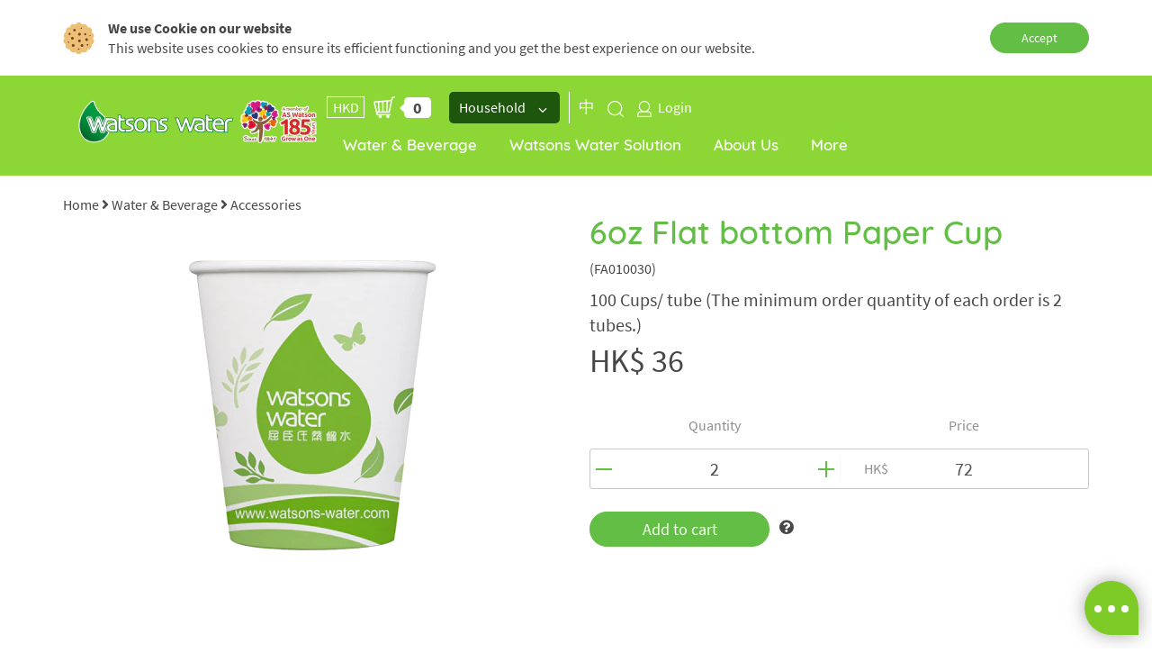

--- FILE ---
content_type: text/html; charset=utf-8
request_url: https://www.watsons-water.com/6oz-plain-flat-cup
body_size: 16827
content:

<!DOCTYPE html>

        <html lang="en" translate="no">
    
<head>
    <title>Watsons Water | 6oz Flat bottom Paper Cup</title>
    <meta http-equiv="Content-type" content="text/html;charset=UTF-8" />
    <meta http-equiv="X-UA-Compatible" content="IE=edge">
    <meta name="description" content="Watsons Water's 6oz Flat bottom Paper Cup (100 Cups/ tube) , suitable for water dispenser machine." />
    <meta name="keywords" content="cup, paper cup, Dispenser cup" />
    <meta name="viewport" content="width=device-width initial-scale=1.0 maximum-scale=1.0 user-scalable=no">
    <meta http-equiv="Cache-Control" content="no-cache, no-store, must-revalidate" />
    <meta http-equiv="Pragma" content="no-cache" />
    <meta name="google" content="notranslate" />
    
    <link href="/Themes/WatsonsWater/Content/css/bootstrap.min.css?v_3.3.3.0" rel="stylesheet" type="text/css" />
<link href="/Themes/WatsonsWater/Content/css/fonts.min.css?v_3.3.3.0" rel="stylesheet" type="text/css" />
<link href="/Themes/WatsonsWater/Content/css/jquery-ui.min.css?v_3.3.3.0" rel="stylesheet" type="text/css" />
<link href="/Themes/WatsonsWater/Content/css/fileinput.min.css?v_3.3.3.0" rel="stylesheet" type="text/css" />
<link href="/Themes/WatsonsWater/Content/css/common.min.css?v_3.3.3.0" rel="stylesheet" type="text/css" />
<link href="/Themes/WatsonsWater/Content/css/profile.min.css?v_3.3.3.0" rel="stylesheet" type="text/css" />
<link href="/Themes/WatsonsWater/Content/css/profile-update.min.css?v_3.3.3.0" rel="stylesheet" type="text/css" />
<link href="/lib/fontawesome-free-web/css/all.css?v_3.3.3.0" rel="stylesheet" type="text/css" />
<link href="/lib/ggpopover/css/ggpopover.min.css" rel="stylesheet" type="text/css" />
<link href="/Themes/WatsonsWater/Content/css/flexslider.min.css?v_3.3.3.0" rel="stylesheet" type="text/css" />
<link href="/Themes/WatsonsWater/Content/css/swiper.min.css?v_3.3.3.0" rel="stylesheet" type="text/css" />
<link href="/Themes/WatsonsWater/Content/css/product-detail.min.css?v=6?v_3.3.3.0" rel="stylesheet" type="text/css" />
<link href="/lib/magnific-popup/magnific-popup.css?v_3.3.3.0" rel="stylesheet" type="text/css" />

    <script src="/js/ww/jquery.min.js?v_3.3.3.0" type="text/javascript"></script>
<script src="/lib/ggpopover/js/ggpopover.min.js" type="text/javascript"></script>

    
    <!-- Google Tag Manager -->
<script>
    (function (w, d, s, l, i) {
        w[l] = w[l] || []; w[l].push({
            'gtm.start':
                new Date().getTime(), event: 'gtm.js'
        }); var f = d.getElementsByTagName(s)[0],
            j = d.createElement(s), dl = l != 'dataLayer' ? '&l=' + l : ''; j.async = true; j.src =
                'https://www.googletagmanager.com/gtm.js?id=' + i + dl; f.parentNode.insertBefore(j, f);
    })(window, document, 'script', 'dataLayer', 'GTM-W96R8FMJ');
</script>
<!-- End Google Tag Manager -->

    <script async src='https://www.google.com/recaptcha/api.js'></script>
    
<!-- Global site tag (gtag.js) - Google Analytics -->
<script async src="https://www.googletagmanager.com/gtag/js?G-QEGKMM46VG"></script>
<script>
    window.dataLayer = window.dataLayer || [];
    function gtag() { dataLayer.push(arguments); }
    gtag('js', new Date());

    gtag('config', 'G-QEGKMM46VG', {
        'domain': ['www.watsons-water.com/'],
        'user_id': null
        });

    console.log("Start GA");
</script>

    <script src="/js/ww/applicationInsight.js"></script>
    <script src="https://cdn.qgraph.io/dist/aiqua-wp.js"></script>
<script>
    AIQUA.init({
        appId: '4b48cdf605532ea77e59',
        timeout: 5000
    });
</script>
<script type="text/javascript">
        !function (q, g, r, a, p, h, js) {
            if (q.qg) return;
            js = q.qg = function () {
                js.callmethod ? js.callmethod.call(js, arguments) : js.queue.push(arguments);
            };
            js.queue = [];
            p = g.createElement(r); p.async = !0; p.src = a; h = g.getElementsByTagName(r)[0];
            h.parentNode.insertBefore(p, h);
        }(window, document, 'script', 'https://cdn.qgr.ph/qgraph.4b48cdf605532ea77e59.js');
</script>


    
    
    
    <meta property="og:type" content="product">
    <meta property="og:url" content="https://www.watsons-water.com/6oz-plain-flat-cup">
    <meta property="og:image" content="https://www.watsons-water.com/images/thumbs/0002211_6oz-plain-flat-cup.png">
    <meta property="og:title" content="6oz Flat bottom Paper Cup ">
    <meta property="og:description" content="100 Cups/ tube      (The minimum order quantity of each order is 2 tubes.)">

    <script type="application/ld+json">
        {
            "@context" : "http://schema.org",
            "@type" : "Product",
            "name" : "6oz Flat bottom Paper Cup ",
            "sku" : "FA010030",
            "mpn" : "FA010030",
            "description" : "100 Cups/ tube      (The minimum order quantity of each order is 2 tubes.)",
            "image": "https://www.watsons-water.com/images/thumbs/0002211_6oz-plain-flat-cup.png",
            "brand" : {
                "@type" : "Brand",
                "name" : "Watsons Water",
                "logo" : "https://www.watsons-water.com/image/logo.png"
            },
            "offers" : {
                "@type" : "Offer",
                "availability" : "https://schema.org/InStock",
                "itemCondition" : "http://schema.org/NewCondition",
                "url" : "https://www.watsons-water.com/6oz-plain-flat-cup",
                "priceCurrency" : "HKD",
                
                "price": 36
            }
        }
    </script>



		

<script>(window.BOOMR_mq=window.BOOMR_mq||[]).push(["addVar",{"rua.upush":"false","rua.cpush":"true","rua.upre":"false","rua.cpre":"true","rua.uprl":"false","rua.cprl":"false","rua.cprf":"false","rua.trans":"SJ-f2ca0ff7-aba7-42ad-b7aa-10011d5669cc","rua.cook":"false","rua.ims":"false","rua.ufprl":"false","rua.cfprl":"true","rua.isuxp":"false","rua.texp":"norulematch","rua.ceh":"false","rua.ueh":"false","rua.ieh.st":"0"}]);</script>
                              <script>!function(e){var n="https://s.go-mpulse.net/boomerang/";if("False"=="True")e.BOOMR_config=e.BOOMR_config||{},e.BOOMR_config.PageParams=e.BOOMR_config.PageParams||{},e.BOOMR_config.PageParams.pci=!0,n="https://s2.go-mpulse.net/boomerang/";if(window.BOOMR_API_key="4HP46-XTXH2-JJAGT-SA88B-PAACZ",function(){function e(){if(!o){var e=document.createElement("script");e.id="boomr-scr-as",e.src=window.BOOMR.url,e.async=!0,i.parentNode.appendChild(e),o=!0}}function t(e){o=!0;var n,t,a,r,d=document,O=window;if(window.BOOMR.snippetMethod=e?"if":"i",t=function(e,n){var t=d.createElement("script");t.id=n||"boomr-if-as",t.src=window.BOOMR.url,BOOMR_lstart=(new Date).getTime(),e=e||d.body,e.appendChild(t)},!window.addEventListener&&window.attachEvent&&navigator.userAgent.match(/MSIE [67]\./))return window.BOOMR.snippetMethod="s",void t(i.parentNode,"boomr-async");a=document.createElement("IFRAME"),a.src="about:blank",a.title="",a.role="presentation",a.loading="eager",r=(a.frameElement||a).style,r.width=0,r.height=0,r.border=0,r.display="none",i.parentNode.appendChild(a);try{O=a.contentWindow,d=O.document.open()}catch(_){n=document.domain,a.src="javascript:var d=document.open();d.domain='"+n+"';void(0);",O=a.contentWindow,d=O.document.open()}if(n)d._boomrl=function(){this.domain=n,t()},d.write("<bo"+"dy onload='document._boomrl();'>");else if(O._boomrl=function(){t()},O.addEventListener)O.addEventListener("load",O._boomrl,!1);else if(O.attachEvent)O.attachEvent("onload",O._boomrl);d.close()}function a(e){window.BOOMR_onload=e&&e.timeStamp||(new Date).getTime()}if(!window.BOOMR||!window.BOOMR.version&&!window.BOOMR.snippetExecuted){window.BOOMR=window.BOOMR||{},window.BOOMR.snippetStart=(new Date).getTime(),window.BOOMR.snippetExecuted=!0,window.BOOMR.snippetVersion=12,window.BOOMR.url=n+"4HP46-XTXH2-JJAGT-SA88B-PAACZ";var i=document.currentScript||document.getElementsByTagName("script")[0],o=!1,r=document.createElement("link");if(r.relList&&"function"==typeof r.relList.supports&&r.relList.supports("preload")&&"as"in r)window.BOOMR.snippetMethod="p",r.href=window.BOOMR.url,r.rel="preload",r.as="script",r.addEventListener("load",e),r.addEventListener("error",function(){t(!0)}),setTimeout(function(){if(!o)t(!0)},3e3),BOOMR_lstart=(new Date).getTime(),i.parentNode.appendChild(r);else t(!1);if(window.addEventListener)window.addEventListener("load",a,!1);else if(window.attachEvent)window.attachEvent("onload",a)}}(),"".length>0)if(e&&"performance"in e&&e.performance&&"function"==typeof e.performance.setResourceTimingBufferSize)e.performance.setResourceTimingBufferSize();!function(){if(BOOMR=e.BOOMR||{},BOOMR.plugins=BOOMR.plugins||{},!BOOMR.plugins.AK){var n="true"=="true"?1:0,t="",a="bu54x2axzcoaw2lonszq-f-b69282f42-clientnsv4-s.akamaihd.net",i="false"=="true"?2:1,o={"ak.v":"39","ak.cp":"1329751","ak.ai":parseInt("799230",10),"ak.ol":"0","ak.cr":9,"ak.ipv":4,"ak.proto":"h2","ak.rid":"bbda22","ak.r":44387,"ak.a2":n,"ak.m":"a","ak.n":"essl","ak.bpcip":"13.59.203.0","ak.cport":37410,"ak.gh":"23.192.164.11","ak.quicv":"","ak.tlsv":"tls1.3","ak.0rtt":"","ak.0rtt.ed":"","ak.csrc":"-","ak.acc":"","ak.t":"1768844467","ak.ak":"hOBiQwZUYzCg5VSAfCLimQ==SQpRjuL+GjEwfJZv7XlCYQaNbEwMdqr/+isWhyyTMSpRq9ojz0Rt8jQit8HVd9CSJiOs8hSYTFNTpVBteOXNjDvyEtXrof3ZllZrWy1Tp/n5pk3TRih+LuaTnsuEr0YXxU0grlMX2CRgNDfXmOWkT7D0ojFawx27iUn4s5jSlHrCvIx3PcOc4S91ymBs6DDsMpPd1oPac4Zfe1EapoiqUBJ7NNCfBkQSXUQq3ooXFejJ9sm3gUp5ydt2r3iFZWOXxCr4t5pPlHLEUoREJgS2/ih9c75+twBuH7vYVgKiNJX6Ytf5e9pPbHvVKTlQcdIHhlG9DenMEpdp3/f/gWM3Tl3/EWPbzsyH9fMapGljU5t5fMMT9OpXlUG/c7dVa402cK2oR0kas0OlVVFDIYNyMd6+ahb9042IsLmhn/eV8HA=","ak.pv":"11","ak.dpoabenc":"","ak.tf":i};if(""!==t)o["ak.ruds"]=t;var r={i:!1,av:function(n){var t="http.initiator";if(n&&(!n[t]||"spa_hard"===n[t]))o["ak.feo"]=void 0!==e.aFeoApplied?1:0,BOOMR.addVar(o)},rv:function(){var e=["ak.bpcip","ak.cport","ak.cr","ak.csrc","ak.gh","ak.ipv","ak.m","ak.n","ak.ol","ak.proto","ak.quicv","ak.tlsv","ak.0rtt","ak.0rtt.ed","ak.r","ak.acc","ak.t","ak.tf"];BOOMR.removeVar(e)}};BOOMR.plugins.AK={akVars:o,akDNSPreFetchDomain:a,init:function(){if(!r.i){var e=BOOMR.subscribe;e("before_beacon",r.av,null,null),e("onbeacon",r.rv,null,null),r.i=!0}return this},is_complete:function(){return!0}}}}()}(window);</script></head>
<body class="">
    <!-- Google Tag Manager (noscript) -->
<noscript>
    <iframe src="https://www.googletagmanager.com/ns.html?id=GTM-W96R8FMJ"
            height="0" width="0" style="display:none;visibility:hidden"></iframe>
</noscript>
<!-- End Google Tag Manager (noscript) -->

<!-- Start of Easychat code -->
<script>var a=document.createElement('a');a.setAttribute('href','javascript:;');a.setAttribute('id','easychat-floating-button');var img=document.createElement('img');img.src='https://chat-plugin.easychat.co/icon.svg';a.appendChild(img);var span=document.createElement('span');span.setAttribute('id', 'easychat-unread-badge');span.setAttribute('style','display: none');var d1=document.createElement('div');d1.setAttribute('id','easychat-close-btn');d1.setAttribute('class','easychat-close-btn-close');var d2=document.createElement('div');d2.setAttribute('id','easychat-chat-dialog');d2.setAttribute('class','easychat-chat-dialog-close');var ifrm=document.createElement('iframe');ifrm.setAttribute('id','easychat-chat-dialog-iframe');ifrm.setAttribute('src','https://client-chat.easychat.co/?appkey=eyJ0eXAiOiJKV1QiLCJhbGciOiJIUzI1NiJ9.eyJ0ZWFtTmFtZSI6IldhdHNvbnMgV2F0ZXIifQ.Ctcz5iHjokfkVffqykg8ypuog9bTnevXdJj097H6mPA&lang=en');ifrm.style.width='100%';ifrm.style.height='100%';ifrm.style.frameborder='0';ifrm.style.scrolling='on';d2.appendChild(ifrm);document.body.appendChild(a);document.body.appendChild(span);document.body.appendChild(d1);document.body.appendChild(d2);</script><script src='https://chat-plugin.easychat.co/easychat.js'></script>
<!-- End of Easychat code -->



    


<div class="ajax-loading-block-window" >
</div>
<div id="dialog-notifications-success" title="Notification" style="display:none;">
</div>
<div id="dialog-notifications-error" title="Error Occured, please contact customer support or try again later." style="display:none;">
</div>
<div id="dialog-notifications-warning" title="Warning" style="display:none;">
</div>
<div id="bar-notification" class="bar-notification">
    <span class="close" title="Close">&nbsp;</span>
</div>



<!--[if lte IE 7]>
    <div style="clear:both;height:59px;text-align:center;position:relative;">
        <a href="http://www.microsoft.com/windows/internet-explorer/default.aspx" target="_blank" rel="noopener noreferrer">
            <img src="/Themes/WatsonsWater/Content/images/ie_warning.jpg" height="42" width="820" alt="You are using an outdated browser. For a faster, safer browsing experience, upgrade for free today." />
        </a>
    </div>
<![endif]-->

<div class="modal fade modal-middle" id="tipsModal" tabindex="-1" role="dialog" aria-labelledby="tipsModalLabel">
    <div class="modal-dialog" role="document">
        <div class="modal-content">
            <div class="modal-header modal-tips">
                <button type="button" class="close" data-dismiss="modal" aria-label="Close"><span aria-hidden="true">&times;</span></button>
                <h4 class="modal-title"></h4>
                <div class="modal-body" style="overflow:hidden;"></div>
            </div>
        </div>
    </div>
</div>
<div class="alert-wrap">
	<div class="alert alert-black"></div>
</div>


<script type="text/javascript">
    $(function () {
        $('#btnShoppingCart').click(function () {
            $('input[type=hidden][name=isFromScModal]').val('True');
            $('#frmCart').submit();
        })
    })
</script>

    <form method="post" id="frmCart" action="/cart">
     <input name="__RequestVerificationToken" type="hidden" value="CfDJ8AX-4VqeKYVBuLTvlpBIgCojk0dGrspHOvsxtB5Dq2ujmbuXhul1wcrDBazcxT6Evv0C6-sZljH_sSfMQW46DVls4KHCJhEQlWoID7fK_iA8QkbMLpbQZJSX9UOUBQGOxBUez4rdNdIXbrC36ixy49c" />
    <div class="modal fade" id="shoppingCartModal" tabindex="-1" role="dialog" aria-labelledby="shoppingCartModalLabel">
<div class="modal-dialog rightModal" role="document">
    <div class="modal-content">
        <div class="modal-header">
            <button type="button" class="close" data-dismiss="modal" aria-label="Close"><span aria-hidden="true">&times;</span></button>
            <div class="subtotal">Sub total</div>
            <h3 class="subtotal-num fontstyle">HK$ <span id="cart_subtotal">0</span></h3>

            <button type="submit" class="btn btn-main btn-checkout" id="btnShoppingCart">Checkout</button>

            <div class="subtotal-remark">eCoupon, promotion code and bottle return will be processed in the next page .</div>
        </div>
        <div class="modal-body">
                    </div><!-- modal-body end -->
    </div>
</div>
<input type="hidden" id="isClearCouponCode" name="isClearCouponCode" value="False" />
<input type="hidden" name="isFromScModal" value="False" />
</div>
</form>


<form method="post" enctype="application/x-www-form-urlencoded" action="/login">
    <div class="modal fade modal-middle" id="loginModal" tabindex="-1" role="dialog" aria-labelledby="loginModalLabel">
        <input type="hidden" id="loginModal-redirectUrl" name="RedirectUrl" value="/6oz-plain-flat-cup" />
        <div class="modal-dialog modal-lg modal-full" role="document">
            <div class="modal-content">
                <div class="modal-header">
                    <button type="button" class="close" data-dismiss="modal" aria-label="Close"><span aria-hidden="true">&times;</span></button>
                </div>
                <div class="modal-body" style="overflow-y: unset !important;">
                    <div class="row equal" style="display:-webkit-flex">
                        <div class="col-sm-6 loginModal-left">
                            <h4 class="title fontstyle">My Account Login</h4>
                            <div class="form-group">
                                <label for="user">User Login (Please input Customer Code)</label>
                                <input type="text" class="form-control" name="User" id="loginModal-user" placeholder="">
                            </div>
                            <div class="form-group">
                                <label for="user">Password</label>
                                <input type="password" class="form-control" name="Password" id="loginModal-password" placeholder="" autocomplete="off">
                                <a href="/Customer/ForgetPassword" class="remark-link">Reset Password</a>
                            </div>
                            <div class="col-md-10">
                                <div class="form-group">
                                    <div class="g-recaptcha" data-sitekey="6LecfZoUAAAAAF_R867OxqUTHlSJtFJQO6VCdiSt"></div>
                                </div>
                            </div>
                            <button type="submit" class="btn btn-login btn-big btn-main">Login</button>
                        </div>
                        <div class="col-sm-6 loginModal-right">
                            <h4 class="title fontstyle">New Member</h4>
                            <p>Haven’t registered an account yet?<br>Let’s join us now and enjoy our discount offers.</p>
                            <button type="button" class="btn btn-login btn-big btn-main" data-dismiss="modal" aria-label="Close" data-toggle="modal" data-target="#newMemberModal">Join Now</button>
                        </div>
                    </div>
                </div><!-- modal-body end -->
            </div>
        </div>
    </div>
<input name="__RequestVerificationToken" type="hidden" value="CfDJ8AX-4VqeKYVBuLTvlpBIgCojk0dGrspHOvsxtB5Dq2ujmbuXhul1wcrDBazcxT6Evv0C6-sZljH_sSfMQW46DVls4KHCJhEQlWoID7fK_iA8QkbMLpbQZJSX9UOUBQGOxBUez4rdNdIXbrC36ixy49c" /></form>

<script type="text/javascript">
    $(function () {
        var householdCustType = 'household';
        if ('household' == householdCustType)
            $('#divReferralCode').show();
        $('#newMemberModal-CustomerType').change(function () {
            if ($(this).find('option:selected').val() == householdCustType) {
                $('#divReferralCode').show();
            }
            else
                $('#divReferralCode').hide();
        })
    })
</script>
<form method="post" enctype="application/x-www-form-urlencoded" id="NewMemberModalForm" action="/new-member">
    <div class="modal fade modal-middle" id="newMemberModal" tabindex="-1" role="dialog" aria-labelledby="newMemberModalLabel">
        <input type="hidden" id="newMemberModal-redirectUrl" name="RedirectUrl" value="/6oz-plain-flat-cup" />
        <div class="modal-dialog modal-lg modal-full" role="document">
            <div class="modal-content">
                <div class="modal-header">
                    
<style>
    .register-step {
        text-align: center;
        margin-bottom: 30px;
    }
    .register-step-flow {
        font-size: 20px;
        display: inline-block;
        margin-top: 15px;
    }
    .step-title{
        margin: 0 10px;
    }
    ul.register-step-flow li:after {
        content: '';
        display: inline-block;
        width: 75px;
        height: 5px;
        border-radius: 5px;
        background-color: #f4f6f9;
        margin-right: 10px;
    }
    ul.register-step-flow li{
        display:inline-block;
        float:left;
    }
    ul.register-step-flow:after {
        content: '';
        display: table;
        clear: both;
    }
    ul.register-step-flow li:last-child:after {
        display: none;
    }
    ul.register-step-flow li.active .badge {
        color: #fff;
        background-color: #63be45;
    }
</style>
<div class="register-step">
				<ul class="register-step-flow">
					<li class="active" ><span class="badge">1</span><span class="step-title">Register</span></li>
					<li class="" ><span class="badge">2</span><span class="step-title">Verify</span></li>
					<li class="" ><span class="badge">3</span><span class="step-title">Complete</span></li>
				</ul>
</div><!-- payment-step end -->
                    <button type="button" class="close" data-dismiss="modal" aria-label="Close"><span aria-hidden="true">&times;</span></button>
                </div>
                <div class="modal-body" style="overflow-y:auto">
                    <div class="row equal">
                        <div class="col-sm-6 newMemberModal-left">
                            <h4 class="title fontstyle">New Member</h4>
                            <img src="/Themes/WatsonsWater/Content/image/graphDrop_bg.png" alt="">
                        </div>
                        <div class="col-sm-6 newMemberModal-right">
                            <div class="form-group">
                                <label for="title">Title</label>
                                <div class="select-wrapper">
                                    <select class="form-control" name="Title" id="newMemberModal-Title"><option value="MR">MR</option>
<option value="MRS">MRS</option>
<option value="MS">MS</option>
<option value="DR">DR</option>
</select>
                                </div>
                            </div>
                            <div class="form-group">
                                <label for="title">Customer type</label>
                                <div class="select-wrapper">
                                    <select class="form-control" name="CustomerType" id="newMemberModal-CustomerType" data-val="true" data-val-required="The CustomerType field is required."><option selected="selected" value="household">Household</option>
<option value="commercial">Commercial</option>
<option value="retail">Retail</option>
</select>
                                </div>
                            </div>
                            <div class="form-group">
                                <label for="user">User Login (Email)<sup>*</sup></label>
                                <input type="text" class="form-control" name="User" id="newMemberModal-user">
                            </div>
                            <div class="form-group">
                                <label for="user">Password<sup>*</sup></label>
                                <input type="password" class="form-control" name="Password" id="newMemberModal-password" autocomplete="off">
                                <div class="form-group orange">
                                    Minimum 8 characters length with numbers and at least 1 uppercase letter and 1 lowercase letter and 1 special characters.
                                </div>
                                <div class="form-group orange">
                                    Sample: P@ssw0rd8963
                                </div>
                            </div>
                            <div class="form-group">
                                <label for="user">Confirm Password<sup>*</sup></label>
                                <input type="password" class="form-control" name="ConfirmPassword" id="newMemberModal-confirmpassword" autocomplete="off">
                            </div>
                            <div class="form-group" id="divReferralCode" style="display:none;">
                                <label for="user">Member Referral Code (if any)</label>
                                <input type="text" class="form-control" name="ReferralCode" id="newMemberModal-referral">
                            </div>
                            <div class="form-group">
                                <div class="checkboxCart tnc" style="margin-bottom:30px">
                                    <input type="checkbox" value="true" id="newMemberModal-offer" name="TNCAccept">
                                    <label for="newMemberModal-offer"></label>
                                    <span class="checkbox_label">I do not wish to receive any updates on special offers, promotions, discount or similar communications.</span>
                                </div>
                            </div>
                            <div class="form-group">
                                <div class="g-recaptcha" data-sitekey="6LecfZoUAAAAAF_R867OxqUTHlSJtFJQO6VCdiSt"></div>
                            </div>
                            <div class="form-group">
                                By clicking "Join Now", you acknowledge and agree that you have read and agreed to the <a href='/terms-and-conditions-2' target='_blank' style='text-decoration: underline;' >Terms and Conditions</a> and <a href='/privacy-policy' target='_blank' style='text-decoration: underline;' >Privacy Policy Statement</a>.
                            </div>
                            <button type="submit" class="btn btn-login btn-big btn-main">Join Now</button>

                        </div>
                    </div>
                </div><!-- modal-body end -->
                <div class="modal-footer">
                    <div class="separet"><span>or</span></div>
                    <a href="/login" class="link">Login</a> for existing user
                </div>
            </div>
        </div>
    </div>
<input name="__RequestVerificationToken" type="hidden" value="CfDJ8AX-4VqeKYVBuLTvlpBIgCojk0dGrspHOvsxtB5Dq2ujmbuXhul1wcrDBazcxT6Evv0C6-sZljH_sSfMQW46DVls4KHCJhEQlWoID7fK_iA8QkbMLpbQZJSX9UOUBQGOxBUez4rdNdIXbrC36ixy49c" /></form>
<header>
    
        <div class="cookie-alert">
            <div class="container">
                <div class="cookie-outer">
                    <img src="/Themes/WatsonsWater/Content/image/cookie.png" alt="">
                    <div class="cookie-inner">
                        <div class="cookie-title">We use Cookie on our website</div>
                        <div class="cookie-txt">This website uses cookies to ensure its efficient functioning and you get the best experience on our website. </div>
                    </div>
                    <button class="btn btn-main btn-accept">Accept </button>
                </div>
            </div>
        </div>

    





<input type="hidden" value="wn1sdwk00058D" id="MachineName">
<div class="desktop-menu">
    <div class="container">
        <div class="row" style="margin-bottom: 0px;">
            <div class="col-md-3">
                        <div class="logo"><a href="/"><img src="/Themes/WatsonsWater/Content/image/logo.png?20251231" alt="wastons water"></a></div>
            </div>
            <div class="col-md-9 menu-left">
                <div class="header-top">
                        <div class="nav-menu-left">
                            <div class="currency-type">HKD</div>
                            <div class="shopping-cart" data-toggle="modal" data-target="#shoppingCartModal">
                                <i class="icon icon-shopping-cart">
                                </i>
                                <span class="label label-cart">0</span>
                            </div>
                        </div>
                    <label class="customer-code" style="color:white"> </label>
                        <div class="dropdown customer-dropdown customer-type-dropdown">
                                <button id="customerType" type="button" data-toggle="dropdown" aria-haspopup="true" aria-expanded="false">Household  <i class="icon icon-angle-down"></i></button>
                                <ul class="dropdown-menu ctselect" aria-labelledby="customerType">

                                    <li class="active" type="household">Household</li>
                                    <li class="" type="commercial">Commercial</li>
                                    <li class="" type="retail">Retail</li>

                                </ul>
                        </div>
                    <ul class="menu-info">
                        <li title="Change Languages"><a href="/changelanguage/2?returnurl=%2F6oz-plain-flat-cup">中</a></li>
                            <li class="dropdown">
                                
<i class="icon icon-search" title="Search Products" id="searchLabel" data-toggle="dropdown" aria-haspopup="true" aria-expanded="false"></i>

<form autocomplete="off" method="get" id="small-search-box-form" class="search-box-desktop dropdown-menu" aria-labelledby="searchLabel" action="/search">
          <input type="text" class="headerSearch" name="keywords" title="search" autocomplete="off" placeholder="Search Products">
          <button class="btn btn-search" type="submit" value="search"><i class="icon icon-search"></i></button>
</form>

                            </li>
                                                            <li onclick="login();">
                                        <a class="login-btn" href="#">
                                            <i class="icon icon-user"></i>
                                        </a>
                                        <span class="login-text">
                                            Login
                                        </span>
                                    </li>
                    </ul>
                </div>

                    <nav class="menu">
                        <ul class="nav-menu fontstyle">
                                <li>
                                    Water &amp; Beverage
                                    <div class="submenu">
                                        <div class="container">
                                            <ul class="first-layer">
                                                    <li>
                                                        <a href="/dispenser">
                                                            <i class="icon icon-dispenser"></i>
                                                            <span>Dispenser</span>
                                                        </a>
                                                        <ul class="second-layer">
                                                                                                                    </ul>
                                                    </li>
                                                    <li>
                                                        <a href="javascript:void(0)">
                                                            <i class="icon icon-water"></i>
                                                            <span>Water</span>
                                                                <i class="fa fa-angle-right"></i>
                                                        </a>
                                                        <ul class="second-layer">
                                                                <li><a href="/water">All</a></li>
                                                                                                                            <li><a href="/Category/20">Distilled Water</a></li>
                                                                <li><a href="/Category/21">Mineral Water</a></li>
                                                                <li><a href="/Category/22">Functional Water</a></li>
                                                                <li><a href="/sparkling-water">Sparkling Water</a></li>
                                                        </ul>
                                                    </li>
                                                    <li>
                                                        <a href="javascript:void(0)">
                                                            <i class="icon icon-soda"></i>
                                                            <span>Soda</span>
                                                                <i class="fa fa-angle-right"></i>
                                                        </a>
                                                        <ul class="second-layer">
                                                                <li><a href="/soda">All</a></li>
                                                                                                                            <li><a href="/Category/25">Mixer</a></li>
                                                                <li><a href="/other-soda-drink">Other Soda Drink</a></li>
                                                        </ul>
                                                    </li>
                                                    <li>
                                                        <a href="javascript:void(0)">
                                                            <i class="icon icon-juice"></i>
                                                            <span>Juice &amp; Others</span>
                                                                <i class="fa fa-angle-right"></i>
                                                        </a>
                                                        <ul class="second-layer">
                                                                <li><a href="/Category/27">All</a></li>
                                                                                                                            <li><a href="/Category/28">Coconut Drink</a></li>
                                                                <li><a href="/Category/29">Other Juice</a></li>
                                                                <li><a href="/snack">Snack</a></li>
                                                        </ul>
                                                    </li>
                                                    <li>
                                                        <a href="javascript:void(0)">
                                                            <i class="icon icon-tea"></i>
                                                            <span>Tea &amp; Coffee</span>
                                                                <i class="fa fa-angle-right"></i>
                                                        </a>
                                                        <ul class="second-layer">
                                                                <li><a href="/Category/33">All</a></li>
                                                                                                                            <li><a href="/Category/34">Non-sweeten Tea</a></li>
                                                                <li><a href="/Category/35">Fruitty Tea</a></li>
                                                                <li><a href="/coffee">Coffee</a></li>
                                                        </ul>
                                                    </li>
                                                    <li>
                                                        <a href="javascript:void(0)">
                                                            <i class="icon icon-wellness"></i>
                                                            <span>Wellness</span>
                                                                <i class="fa fa-angle-right"></i>
                                                        </a>
                                                        <ul class="second-layer">
                                                                <li><a href="/Category/38">All</a></li>
                                                                                                                            <li><a href="/chicken-essence">Chicken Essence</a></li>
                                                                <li><a href="/probiotics">Probiotics</a></li>
                                                                <li><a href="/wine">Wine</a></li>
                                                        </ul>
                                                    </li>
                                                    <li>
                                                        <a href="javascript:void(0)">
                                                            <i class="icon"></i>
                                                            <span>Snack</span>
                                                                <i class="fa fa-angle-right"></i>
                                                        </a>
                                                        <ul class="second-layer">
                                                                <li><a href="/snack-2">All</a></li>
                                                                                                                            <li><a href="/want-want">Want Want</a></li>
                                                                <li><a href="/ajitenka">AJITENKA</a></li>
                                                        </ul>
                                                    </li>
                                                    <li>
                                                        <a href="javascript:void(0)">
                                                            <i class="icon icon-accessories"></i>
                                                            <span>Accessories</span>
                                                                <i class="fa fa-angle-right"></i>
                                                        </a>
                                                        <ul class="second-layer">
                                                                <li><a href="/accessories">All</a></li>
                                                                                                                            <li><a href="/Category/41">Paper Cup</a></li>
                                                                <li><a href="/Category/42">Cup Holder</a></li>
                                                        </ul>
                                                    </li>
                                            </ul>
                                        </div>
                                    </div>
                                </li>
                                <li>
                                    Watsons Water Solution
                                    <div class="submenu">
                                        <div class="container">
                                            <ul class="first-layer">
                                                    <li>
                                                        <a href="javascript:void(0)">
                                                            <i class="icon icon-dispenser"></i>
                                                            <span>Water Filter Dispenser</span>
                                                                <i class="fa fa-angle-right"></i>
                                                        </a>
                                                        <ul class="second-layer">
                                                                <li><a href="/water-filter-dispenser">All</a></li>
                                                                                                                            <li><a href="/floorstand">Floorstand </a></li>
                                                                <li><a href="/tabletop-dispenser">Tabletop</a></li>
                                                        </ul>
                                                    </li>
                                                    <li>
                                                        <a href="javascript:void(0)">
                                                            <i class="icon icon-wws-filter"></i>
                                                            <span>Filter</span>
                                                                <i class="fa fa-angle-right"></i>
                                                        </a>
                                                        <ul class="second-layer">
                                                                <li><a href="/Category/47">All</a></li>
                                                                                                                            <li><a href="/tabletop">Tabletop</a></li>
                                                        </ul>
                                                    </li>
                                            </ul>
                                                <div class="wws-section">
                                                    <img src="/Themes/WatsonsWater/Content/image/wws-logo.png?20251231" onclick="window.location.href = '/WatsonsWaterSolution';" />
                                                </div>
                                        </div>
                                    </div>
                                </li>
                            <li>
                                About Us
                                <div class="submenu">
                                    <div class="container">
                                        <ul>
                                            <li><a href="/about-us">About Watsons Water</a></li>
                                            <li><a href="/milestone">Milestone</a></li>
                                            <li><a href="/awards">Awards</a></li>
                                            <li><a href="/healthtips">Health Tips</a></li>
                                            <li><a href="https://career.aswatson.com/ermsportal/vacancy/index/watsonswater/en" target="_blank">Career</a></li>
                                            <li><a href="/sustainability_">Sustainability</a></li>
                                        </ul>
                                    </div>
                                </div>
                            </li>
                            <li>
                                More
                                <div class="submenu">
                                    <div class="container">
                                        <ul>
                                            <li><a href="/maintenance">Maintenance</a></li>
                                            <li><a href="/contact-us">Contact Us</a></li>
                                        </ul>
                                    </div>
                                </div>
                            </li>
                        </ul>
                        <div class="clearfix"></div>
                    </nav>
            </div>
        </div>
    </div>
</div>

<script>
    $(document).ready(function () {
        $('.menu>ul>li').each(function (index, elem) {
            //console.log(elem);
            $(elem).find('.first-layer').each(function (subIndex, subElem) {
                //console.log(subElem, $(subElem).height());
                let maxHeight = $(subElem).height();
                $(elem).find('.second-layer').each(function (thirdIndex, thirdElem) {
                    //console.log(thirdElem);
                    $(thirdElem).attr('style', `transform: translateY(-${thirdIndex * 40}px); height: ${maxHeight}px;`);
                });
            });
        });
    });
</script>


    


<div class="mobile-menu">
    <div class="headerMobile ">
            <div class="smobitrigger">
                <div class="mobileMenuButtonContainer">
                    <span class="icon-bar"></span>
                    <span class="icon-bar"></span>
                    <span class="icon-bar"></span>
                </div>
            </div>
                <div class="logo"><a href="/"><img src="/Themes/WatsonsWater/Content/image/logo.png?20251231" alt="Watsons Water"></a></div>

            <div class="shopping-cart" style="text-align:left; width: 75px !important;">
                    <div class="mobile-login-section">
                        <a href="/login">
                            <i class="icon icon-user"></i>
                            <span>
                                Login
                            </span>
                        </a>
                    </div>
                <div class="mobile-cart-section" data-toggle="modal" data-target="#shoppingCartModal">
                    <i class="icon icon-shopping-cart" style="margin-right:4px !important;"></i>
                    <span class="label label-cart">0</span>
                </div>
            </div>
    </div><!-- headerMobile end -->
    <div class="mobMenuWrap">
        <div class="mobMenu">
                <div class="mobLogo"><a href="/"><img src="/Themes/WatsonsWater/Content/image/logo.png?20251231" alt="Watsons Water"></a></div>
            <ul class="mobFunction">
                    <li>
                        <div class="searchBox">
                            <form method="get" autocomplete="off" class="search-box-mobile" action="/search">
                                <input id="search_pos" name="keywords" type="text" placeholder="Search" title="Type search here">
                                <button class="btn btn-search" type="submit" value="search"><i class="icon icon-search"></i></button>
                            </form>
                        </div>
                    </li>
                    <li class="lang">
                        <a href="/changelanguage/2?returnurl=%2F6oz-plain-flat-cup">中</a>
                    </li>
            </ul>

                <ul class="mobNav fontstyle">
                        <li><a href="/login">Login</a></li>
                                            <li class="closed">
                            <div class="mobMenuTitle">
                                <span>Water &amp; Beverage</span>
                                <i class="fa fa-angle-down"></i>
                            </div>
                            <div class="submenu">
                                <ul class="submenu-list">
                                        <li class="">
                                            <a href="/dispenser">
                                                <i class="icon icon-dispenser"></i>
                                                <span>Dispenser</span>
                                            </a>
                                            <ul>
                                                                                            </ul>
                                        </li>
                                        <li class="closed">
                                            <a href="javascript:void(0)">
                                                <i class="icon icon-water"></i>
                                                <span>Water</span>
                                                    <i class="fa fa-angle-down"></i>
                                            </a>
                                            <ul>
                                                    <li><a href="/water">All</a></li>
                                                                                                    <li><a href="/Category/20">Distilled Water</a></li>
                                                    <li><a href="/Category/21">Mineral Water</a></li>
                                                    <li><a href="/Category/22">Functional Water</a></li>
                                                    <li><a href="/sparkling-water">Sparkling Water</a></li>
                                            </ul>
                                        </li>
                                        <li class="closed">
                                            <a href="javascript:void(0)">
                                                <i class="icon icon-soda"></i>
                                                <span>Soda</span>
                                                    <i class="fa fa-angle-down"></i>
                                            </a>
                                            <ul>
                                                    <li><a href="/soda">All</a></li>
                                                                                                    <li><a href="/Category/25">Mixer</a></li>
                                                    <li><a href="/other-soda-drink">Other Soda Drink</a></li>
                                            </ul>
                                        </li>
                                        <li class="closed">
                                            <a href="javascript:void(0)">
                                                <i class="icon icon-juice"></i>
                                                <span>Juice &amp; Others</span>
                                                    <i class="fa fa-angle-down"></i>
                                            </a>
                                            <ul>
                                                    <li><a href="/Category/27">All</a></li>
                                                                                                    <li><a href="/Category/28">Coconut Drink</a></li>
                                                    <li><a href="/Category/29">Other Juice</a></li>
                                                    <li><a href="/snack">Snack</a></li>
                                            </ul>
                                        </li>
                                        <li class="closed">
                                            <a href="javascript:void(0)">
                                                <i class="icon icon-tea"></i>
                                                <span>Tea &amp; Coffee</span>
                                                    <i class="fa fa-angle-down"></i>
                                            </a>
                                            <ul>
                                                    <li><a href="/Category/33">All</a></li>
                                                                                                    <li><a href="/Category/34">Non-sweeten Tea</a></li>
                                                    <li><a href="/Category/35">Fruitty Tea</a></li>
                                                    <li><a href="/coffee">Coffee</a></li>
                                            </ul>
                                        </li>
                                        <li class="closed">
                                            <a href="javascript:void(0)">
                                                <i class="icon icon-wellness"></i>
                                                <span>Wellness</span>
                                                    <i class="fa fa-angle-down"></i>
                                            </a>
                                            <ul>
                                                    <li><a href="/Category/38">All</a></li>
                                                                                                    <li><a href="/chicken-essence">Chicken Essence</a></li>
                                                    <li><a href="/probiotics">Probiotics</a></li>
                                                    <li><a href="/wine">Wine</a></li>
                                            </ul>
                                        </li>
                                        <li class="closed">
                                            <a href="javascript:void(0)">
                                                <i class="icon"></i>
                                                <span>Snack</span>
                                                    <i class="fa fa-angle-down"></i>
                                            </a>
                                            <ul>
                                                    <li><a href="/snack-2">All</a></li>
                                                                                                    <li><a href="/want-want">Want Want</a></li>
                                                    <li><a href="/ajitenka">AJITENKA</a></li>
                                            </ul>
                                        </li>
                                        <li class="closed">
                                            <a href="javascript:void(0)">
                                                <i class="icon icon-accessories"></i>
                                                <span>Accessories</span>
                                                    <i class="fa fa-angle-down"></i>
                                            </a>
                                            <ul>
                                                    <li><a href="/accessories">All</a></li>
                                                                                                    <li><a href="/Category/41">Paper Cup</a></li>
                                                    <li><a href="/Category/42">Cup Holder</a></li>
                                            </ul>
                                        </li>
                                </ul>
                            </div>
                        </li>
                        <li class="closed">
                            <div class="mobMenuTitle">
                                <span>Watsons Water Solution</span>
                                <i class="fa fa-angle-down"></i>
                            </div>
                            <div class="submenu">
                                <ul class="submenu-list">
                                        <li class="closed">
                                            <a href="javascript:void(0)">
                                                <i class="icon icon-dispenser"></i>
                                                <span>Water Filter Dispenser</span>
                                                    <i class="fa fa-angle-down"></i>
                                            </a>
                                            <ul>
                                                    <li><a href="/water-filter-dispenser">All</a></li>
                                                                                                    <li><a href="/floorstand">Floorstand </a></li>
                                                    <li><a href="/tabletop-dispenser">Tabletop</a></li>
                                            </ul>
                                        </li>
                                        <li class="closed">
                                            <a href="javascript:void(0)">
                                                <i class="icon icon-wws-filter"></i>
                                                <span>Filter</span>
                                                    <i class="fa fa-angle-down"></i>
                                            </a>
                                            <ul>
                                                    <li><a href="/Category/47">All</a></li>
                                                                                                    <li><a href="/tabletop">Tabletop</a></li>
                                            </ul>
                                        </li>
                                </ul>
                            </div>
                        </li>
                    <li class="closed">
                        <div class="mobMenuTitle">
                            About Us
                            <i class="fa fa-angle-down"></i>
                        </div>
                        <div class="submenu">
                            <ul class="submenu-list">
                                <li><a href="/about-us">About Watsons Water</a></li>
                                <li><a href="/milestone">Milestone</a></li>
                                <li><a href="/awards">Awards</a></li>
                                <li><a href="/healthtips">Health Tips</a></li>
                                <li><a href="https://career.aswatson.com/ermsportal/vacancy/index/watsonswater/en" target="_blank">Career</a></li>
                                <li><a href="/sustainability_">Sustainability</a></li>
                            </ul>
                        </div>
                    </li>
                    <li class="closed">
                        <div class="mobMenuTitle">
                            More
                            <i class="fa fa-angle-down"></i>
                        </div>
                        <div class="submenu">
                            <ul class="submenu-list">
                                <li><a href="/contact-us">Contact Us</a></li>
                                <li><a href="/maintenance">Maintenance</a></li>
                            </ul>
                        </div>
                    </li>
                        <li class=""><a>Customer type : Household</a></li>
                        <li class="closed">
                            <div class="mobMenuTitle">
                                Change customer type
                                <i class="fa fa-angle-down"></i>
                            </div>
                            <div class="submenu">
                                <ul class="submenu-list ctselect">
                                    <li class="active" type="household"><i class="icon icon-armchair"></i>Household</li>
                                    <li class="" type="commercial"><i class="icon icon-computer"></i>Commercial</li>
                                    <li class="" type="retail"><i class="icon icon-shop"></i>Retail</li>
                                </ul>
                            </div>
                        </li>
                </ul>

        </div><!-- mobMenu end -->
    </div><!-- mobMenuWrap end -->
</div>

<a href="" class="changeAC changeAccountClick" style="display:none" data-toggle="modal" data-target="#account-modal">Change an account</a>
<script>
    function ShowChangeAccountPanel() {
        $(".changeAccountClick").click();
    }
</script>


</header>
<main>
    
<div class="importantTips fontstyle">
    <div class="container">
        System maintenance will be started at 02:00<a href="" data-toggle="modal" data-target="#impoTipsModal">Read more</a>
    </div>
</div>
<div class="modal fade modal-middle" id="impoTipsModal" tabindex="-1" role="dialog" aria-labelledby="impoTipsModalLabel">
    <div class="modal-dialog" role="document">
        <div class="modal-content">
            <div class="modal-header">
                <button type="button" class="close" data-dismiss="modal" aria-label="Close"><span aria-hidden="true">&times;</span></button>
                <h4 class="modal-title" id="impoTipsModalLabel">System maintenance will be started at 02:00</h4>
            </div>
            <div class="modal-body" style="overflow:hidden !important;">
                <p>To provide the highest quality of service, Watsons Water eShop services will perform system maintenance from 02:00. Ordering, online payment transaction, edit order and customer information or bill checking etc. are therefore unavailable.   We apologize for any inconvenience caused. System will be resumed at 04:00. Please revisit later.</p>
<p>For water ordering, please call Teletone self-ordering Hotline 2660 7373 with your customer code and PIN.</p>
<p>For ordering other products or enquiries, please call our Customer Service Hotline 2660 6688 during office hours or email us.</p>
<p>(Monday – Friday) 08:00 am - 06:00 pm and (Saturday) 08:00 am - 05:00 pm (Expect Sunday and public holidays)</p>
            </div>
        </div>
    </div>
</div>

    







<input type="hidden" id="cannotAddMsg" value="Failed to add the product. Please refresh the page and try one more time." />

<style>
    #reOrderActionForm button, #reOrderActionForm a {
        margin: 5px;
        width: 100%;
        font-size: 20px;
    }

    @media (max-width: 1024px) {
        #reOrderActionForm button {
            font-size: 18px;
        }
    }
</style>


<div class="modal fade modal-middle" id="reOrderModal" tabindex="-1" role="dialog" aria-labelledby="tipsModalLabel">
    <div class="modal-dialog" role="document">
        <div class="modal-content">
            <div class="modal-header modal-tips">
                <button type="button" class="close" data-dismiss="modal" aria-label="Close"><span aria-hidden="true">&times;</span></button>
                <h4 class="modal-title"></h4>
                <div class="modal-body" style="overflow:hidden;">
                    <h4 style="margin-bottom: 2rem;"> Re-Order </h4>
                    <form id="reOrderActionForm" action="/ShoppingCart/CancelReOrder" method="post">
                        <input type="hidden" name="redirectUrl" value="/6oz-plain-flat-cup" />
                        <div class="row">
                            <div class="col-md-6 col-xs-12">
                                <button type="submit" class="btn btn-main">web.product.addtocart.cancelreorder</button>
                            </div>
                            <div class="col-md-6 col-xs-12">
                                <a href="/login?redirectUrl=%2F6oz-plain-flat-cup" class="btn btn-main">web.product.addtocart.loginreorder</a>
                            </div>
                        </div>
                    </form>
                </div>
            </div>
        </div>
    </div>
</div>
<input name="__RequestVerificationToken" type="hidden" value="CfDJ8AX-4VqeKYVBuLTvlpBIgCojk0dGrspHOvsxtB5Dq2ujmbuXhul1wcrDBazcxT6Evv0C6-sZljH_sSfMQW46DVls4KHCJhEQlWoID7fK_iA8QkbMLpbQZJSX9UOUBQGOxBUez4rdNdIXbrC36ixy49c" />
<div class="product-detail-top">
    <div class="container">
            <div class="breadcrumb-bar">
        <a class="clickable" href="/">Home</a>
        <i class="fa fa-angle-right"></i>
            <a class="clickable"
               href="/Category/19">Water &amp; Beverage</a>
                <i class="fa fa-angle-right"></i>
            <a class="clickable"
               href="/accessories">Accessories</a>
    </div>

        <div class="row">
            <div class="col-md-6">
                <div class="product-detail-top-left">
                    <div class="swiper-container" id="product-slider">
    <div class="swiper-wrapper">
            <div class="swiper-slide">
                <a href="https://www.watsons-water.com/images/thumbs/0002211_6oz-plain-flat-cup.png" title="Product full size image" id="main-product-img-lightbox-anchor-1615">
                    <img alt="Product Image" src="https://www.watsons-water.com/images/thumbs/0002211_6oz-plain-flat-cup-400-400.png" width="400" height="400" />
                </a>
            </div>
            
    </div>
    <div class="swiper-pagination"></div>
    <div class="swiper-button-prev" id="product-image-prev">
        <span class="icon icon-angle-left" aria-hidden="true"></span>
    </div>
    <div class="swiper-button-next" id="product-image-next">
        <span class="icon icon-angle-right" aria-hidden="true"></span>
    </div>
</div>

<script>
    var swiper1;
    $(document).ready(function () {
        /* =========== product slider ========== */
        swiper1 = new Swiper('#product-slider', {
            pagination: {
                el: '.swiper-pagination',
                clickable: true,
            }, navigation: {
                nextEl: "#product-image-next",
                prevEl: "#product-image-prev",
            },
        });


        if (1 == 1) {
            $('.swiper-pagination').hide();
            $('#product-image-next').hide();
            $('#product-image-prev').hide();
        }
        swiper1.navigation.update();
        swiper1.slideNext();
        swiper1.slidePrev();
    });

</script>
                </div><!-- product-detail-top-left end -->
            </div>
            <div class="col-md-6">
                <div class="product-detail-top-right">
                    <h1 class="fontstyle green">6oz Flat bottom Paper Cup </h1>
                    <p>(FA010030)</p>
                    <div class="product-detail-top-title">100 Cups/ tube      (The minimum order quantity of each order is 2 tubes.)</div>

                        <div class="product-detail-top-price">
                            HK$ 36
                        </div>
                    <div class="product-detail-number">
                        <div class="number-result">
                            <div class="form-group">
                                <label for="numberPrice">Price</label>
                                <label class="hk-dollar">HK$</label>
                                <input type="text" class="form-control" id="numberPrice" value="72" data-price="36" readonly>
                            </div>
                        </div><!-- number-result end -->
                        <div class="number-inputQuantity">
                            <label for="numberAddtoCart">Quantity</label>
                            <div class="number-input">
                                <button class="minus minus-detail"></button>
                                <input class="quantity qty-detail" min="2" max="99" name="quantity" value="2" data-step="1" type="number" id="numberAddtoCart">
                                <button class="plus plus-detail" data-toggle="maxQtyPopOver" x-data-content="You have reached the Maximum Purchase Quantity."></button>
                                <script>
                                    $('[data-toggle="maxQtyPopOver"]').ggpopover({
                                        html: true,
                                        trigger: 'click',
                                        placement: 'top',
                                        template: '<div class="ggpopover" role="tooltip"><h3 class="popover-title"></h3><div class="popover-content"></div></div>',
                                        contentTextcolor: '#f26522'
                                    });
                                </script>
                            </div>
                        </div><!-- number-inputQuantity end -->
                    </div><!-- product-detail-number end -->
                        <div class="btn-group-wrap btn-group-big">
                            <button type="button" class="btn btn-main btn-big" id="btn-add-to-cart" onclick="productDetailsAddToCart(1696, false, '/addon', '/addproducttocart', '6oz Flat bottom Paper Cup ', 'FA010030', '36','SimpleProduct','https://hk04aswiecmweb.azurewebsites.net/6oz-plain-flat-cup','','False')">Add to cart</button>
                            
<i class="fa fa-question-circle" type="button" data-toggle="popover" data-content="Minimum order amount will be exempted if one of the following criteria is met: <P> <UL> <LI>▪ Total order amount reaches HKD 300; or<LI>▪ Order includes 2 bottles (cases) of 4.5L / 8L / 12L / 18L carboy water; or <LI>▪ Order includes 1 bottle (case) of 4.5L / 8L / 12L / 18L carboy water plus 1 case of retail packaged beverages. </UL>"></i>
<script>
    $('[data-toggle="popover"]').ggpopover({
        html: true,
        trigger: 'hover',
        placement: 'top',
        template: '<div class="ggpopover" role="tooltip"><h3 class="popover-title"></h3><div class="popover-content"></div></div>',
        contentTextcolor: '#f26522'
    });
</script>
                        </div>
                </div><!-- product-detail-top-right end -->
            </div>
        </div>
    </div>
</div>
<!-- product-detail-top end -->
<div class="product-detail-middle">
    <div class="container">
        <div class="panel-group" id="product-introduction" role="tablist" aria-multiselectable="true">
                <div class="panel panel-introduction">
                    <div class="panel-heading" role="tab" id="headingOne">
                        <a class="panel-title" data-toggle="collapse" data-parent="#product-introduction" href="#introductionOne" aria-expanded="true" aria-controls="introductionOne"><i class="icon icon-dropdown"></i>Product details</a>
                    </div>
                    <div id="introductionOne" class="panel-collapse collapse in" role="tabpanel" aria-labelledby="headingOne">
                        <div class="panel-body">
                                                            <div class="row detail-row">
                                    <div class="col-md-4" style="float: left; width: 20%;">Pack</div>
                                    <div class="col-md-8" style="float: left; width: 80%;">6oz</div>
                                </div>
                        </div>
                    </div>
                </div>

                <div class="panel panel-introduction">
                    <div class="panel-heading" role="tab" id="headingTwo">
                        <a class="panel-title" data-toggle="collapse" data-parent="#product-introduction" href="#introductionTwo" aria-expanded="true" aria-controls="introductionTwo">
                            <i class="icon icon-dropdown"></i>Details
                        </a>
                    </div>
                    <div id="introductionTwo" class="panel-collapse collapse in" role="tabpanel" aria-labelledby="headingTwo">
                        <div class="panel-body">
                            <p>6oz Flat bottom Paper Cup </p>
<p>100 Cups/ Tube</p>
                        </div>
                    </div>
                </div>

        </div>
    </div>
</div><!-- product-detail-middle end -->


<div class="related-product">
    <div class="container">
        <h4 class="section-title fontstyle">
            You may also like/ related products 
            <div class="swiper-button-next icon icon-angle-right" id="related-product-next"></div>
            <div class="swiper-button-prev icon icon-angle-left" id="related-product-prev"></div>
        </h4>

        <div class="swiper-container" id="related-slider">
            <div class="swiper-wrapper">
                    <div class="swiper-slide">
                        <a href="/4oz-paper-cup-2">
                            <figure class="related-item">
                                <img src="https://www.watsons-water.com/images/thumbs/0002212_4oz-paper-cup-278-278.png" alt="">
                                <figcaption>
                                    <div class="related-proTitle">4oz Conical Paper Cup </div>
                                    <div class="related-proTxt">Pack</div>
                                </figcaption>
                                <button type="button" class="btn btn-detail btn-big btn-main">Details</button>
                                <div class="figcaption-border"></div>
                            </figure>
                        </a>
                    </div>
            </div>
        </div>
    </div>
</div>
<input data-val="true" data-val-required="The Id field is required." id="Id" name="Id" type="hidden" value="1696" />
<input data-val="true" data-val-required="The CustomerId field is required." id="CustomerId" name="CustomerId" type="hidden" value="62494988" />


</main>



    <footer>
        <div class="footer-top">
            <div class="container">
                <h5 class="payment-methods">
                    Payment Methods
                    <img src="/Themes/WatsonsWater/Content/images/payment-icon/visa.svg" alt="visa icon">
                    <img src="/Themes/WatsonsWater/Content/images/payment-icon/mastercard.svg" alt="mastercard icon">
                    <img src="/Themes/WatsonsWater/Content/images/payment-icon/alipay.svg" alt="alipay icon">
                </h5>
                <div class="social-chanel">
                    <span>Follow us on</span>
                    <ul class="social-icon">
                        <li><a href="https://www.linkedin.com/company/watsons-water/" target="_blank" rel="noopener noreferrer"><i class="icon fab fa-linkedin"></i></a></li>
                        <li><a href="https://zh-hk.facebook.com/WatsonsWater/" target="_blank" rel="noopener noreferrer"><i class="icon icon-facebook"></i></a></li>
                        <li><a href="https://www.youtube.com/user/watsonswaterhk/" target="_blank" rel="noopener noreferrer"><i class="icon icon-youtube"></i></a></li>
                    </ul>
                </div>
            </div>
        </div>
<div class="footer-content">
                <div class="container">
                    <div class="row">
                        <div class="col-md-3">
                            <h5>Products</h5>
                            <div class="footer-link-titleMob" data-target="#footer-link-01">Products</div>
                            <ul class="footer-link" id="footer-link-01">
                                    <li><a href="/Category/19">Water &amp; Beverage</a></li>
                                    <li><a href="/dispenser">Dispenser</a></li>
                                    <li><a href="/Category/20">Distilled Water</a></li>
                                    <li><a href="/Category/25">Mixer</a></li>
                                    <li><a href="/Category/28">Coconut Drink</a></li>
                                    <li><a href="/Category/34">Non-sweeten Tea</a></li>
                                <li><a href="/watsoncaffe">Watsons Caffé</a></li>
                                <li><a>Watsons Water Solution</a></li>
                            </ul>
                        </div>
                        <div class="col-md-3">
                            <h5>Promotions</h5>
                            <div class="footer-link-titleMob" data-target="#footer-link-02">Promotions</div>
                            <ul class="footer-link" id="footer-link-02">
                                <li><a href="/latestproduct">Latest Product</a></li>
                                <li><a href="/latestnews">Latest News</a></li>
                                <li><a href="/Others/DropOfFun">Recycling Green Point Location Map</a></li>
                            </ul>
                            <h5>About Us</h5>
                            <div class="footer-link-titleMob" data-target="#footer-link-03">About Us</div>
                            <ul class="footer-link" id="footer-link-03">
                                <li><a href="/about-us">About Watsons Water</a></li>
                                <li><a href="/milestone">Milestone</a></li>
                                <li><a href="/awards">Awards</a></li>
                                <li><a href="/healthtips">Health Tips</a></li>
                                <li><a href="https://career.aswatson.com/ermsportal/vacancy/index/watsonswater/en" target="_blank">Career</a></li>
                                    <li><a href="/sustainability_">Sustainability</a></li>
                            </ul>
                        </div>
                        <div class="col-md-2">
                            <h5>Support</h5>
                            <div class="footer-link-titleMob" data-target="#footer-link-04">Support</div>
                            <ul class="footer-link" id="footer-link-04">
                                <li><a href="/Others/FAQ">FAQ</a></li>
                                <li><a href="/useful-information">Useful Information</a></li>
                                <li><a href="/contact-us">Contact Us</a></li>
                            </ul>
                            <h5>Maintenance</h5>
                            <div class="footer-link-titleMob" data-target="#footer-link-05">Maintenance</div>
                            <ul class="footer-link" id="footer-link-05">
                                <li><a href="/maintenance">Maintenance</a></li>
                            </ul>
                        </div>
                        <div class="col-md-4">
                            <div class="footer-drops" style="padding-top:40px">
                                <a style="cursor:default">
                                    <img src="/Themes/WatsonsWater/Content/images/WW_App_Logo.jpg" alt="" style="width:160px">
                                </a>
                                <a href="https://ww-fun.com/hk/" target="_blank">
                                    <img src="/Themes/WatsonsWater/Content/image/drops-of-fun.png" alt="" style="width:160px">
                                </a>
                            </div>
                            <ul class="download-list">
                                <li onclick="window.open('https://play.google.com/store/apps/details?id=com.watsonswater.app','_blank')"><img src="/Themes/WatsonsWater/Content/image/googleplay.png" alt=""></li>
                                <li style="float:unset;" onclick="window.open('https://apps.apple.com/hk/app/%E5%B1%88%E8%87%A3%E6%B0%8F%E8%92%B8%E9%A4%BE%E6%B0%B4/id1496915819','_blank')"><img src="/Themes/WatsonsWater/Content/image/appstore.png" alt=""></li>
                                <li onclick="window.open('https://play.google.com/store/apps/details?id=com.wwfun','_blank')"><img src="/Themes/WatsonsWater/Content/image/googleplay.png" alt=""></li>
                                <li style="float:unset;" onclick="window.open('https://apps.apple.com/hk/app/%E5%B1%88%E8%87%A3%E6%B0%8F%E8%92%B8%E9%A4%BE%E6%B0%B4%E5%88%86%E5%88%86%E6%9C%89%E7%A6%AE-%E6%BB%B4%E6%BB%B4%E8%B3%9E/id1225458994','_blank')"><img src="/Themes/WatsonsWater/Content/image/appstore.png" alt=""></li>
                            </ul>
                        </div>
                    </div>
                </div>
            </div>
            <div class="footer-location">
                <div class="container">
                    <div class="row">
                        <div class="col-xs-4 location-item">
                            <a href="http://www.watsons-water.com.cn/" target="_blank" rel="noopener noreferrer"><i class="icon icon-china"></i><h4>Watsons Water China</h4></a>
                        </div>
                        <div class="col-xs-4 location-item">
                            <a href="https://www.watsons-water.com/mo/" target="_blank" rel="noopener noreferrer"><i class="icon icon-macau"></i><h4>Watsons Water Macau</h4></a>
                        </div>
                        <div class="col-xs-4 location-item">
                            <a href="/point-of-sales"><i class="icon icon-location"></i><h4>Dispenser Points of Sales</h4></a>
                        </div>
                    </div>
                </div>
            </div>
            <div class="footer-bottom">
                <div class="container">
                    <div>
                        <ul class="footer-bottom-list">
                            <li><a href="/terms-and-conditions-2">Terms and Conditions</a></li>
                            <li><a href="/privacy-policy">Privacy Policy</a></li>
                            <li><a href="https://career.aswatson.com/ermsportal/vacancy/index/watsonswater/en" target="_blank">Career</a></li>
                            <li><a href="/Others/SiteMap">Site Map</a></li>
                            <li><a href="/website-disclaimer">Website Disclaimer</a></li>
                        </ul>
                        <img src="/Themes/WatsonsWater/Content/image/CKHH.png" alt="">
                    </div>
                    <div class="footer-copyright">
                        AS Watson Group (HK) Limited (incorporated in the British Virgin Islands with limited liability). Copyright 2026  All rights reserved.
                    </div>
                </div>
            </div>
    </footer>
<style>
    .footer-bottom .container{
        display: flex;
        flex-direction: column;
    }
    .footer-copyright {
        font-size: 12px;
    }
    @media(max-width:768px){
        .footer-copyright {
            font-size: 10px;
            padding: 10px 0;
        }
    }
</style>





    <a class="top btn-back-to-top hidden" href="#">
    Back To Top
    <i class="fa fa-angle-up"></i>
</a>

<script>
    const scrollContainer = () => {
        return document.documentElement || document.body;
    };

    document.addEventListener("scroll", () => {
        const showOnPx = 100;
        const backToTopButton = document.querySelector(".btn-back-to-top")
        if (scrollContainer().scrollTop > showOnPx) {
            backToTopButton.classList.remove("hidden")
        } else {
            backToTopButton.classList.add("hidden")
        }
    })
</script>
    
    <script src="/js/ww/bootstrap.min.js?v_3.3.3.0" type="text/javascript"></script>
<script src="/js/ww/jquery-ui.min.js?v_3.3.3.0" type="text/javascript"></script>
<script src="/js/ww/datepicker-zh-TW.min.js?v_3.3.3.0" type="text/javascript"></script>
<script src="/js/ww/bootstrap3-typeahead.min.js?v_3.3.3.0" type="text/javascript"></script>
<script src="/js/ww/fileinput.min.js?v_3.3.3.0" type="text/javascript"></script>
<script src="/js/ww/main.min.js?v_3.3.3.0" type="text/javascript"></script>
<script src="/js/ww/profile.min.js?v_3.3.3.0" type="text/javascript"></script>
<script src="/js/ww/loadingoverlay.min.js?v_3.3.3.0" type="text/javascript"></script>
<script src="/js/ww/jquery.flexslider.min.js?v_3.3.3.0" type="text/javascript"></script>
<script src="/js/ww/swiper.min.js?v_3.3.3.0" type="text/javascript"></script>
<script src="/js/ww/product-detail.min.js?v_3.3.3.0" type="text/javascript"></script>
<script src="/js/public.ajaxcart.min.js?v_3.3.3.0" type="text/javascript"></script>
<script src="/lib/magnific-popup/jquery.magnific-popup.min.js?v_3.3.3.0" type="text/javascript"></script>
<script src="/js/public.ajaxmember.min.js?v_3.3.3.0" type="text/javascript"></script>

    <script>
    $(function () {


        $userAgent = 'Mozilla/5.0 (Macintosh; Intel Mac OS X 10_15_7) AppleWebKit/537.36 (KHTML, like Gecko) Chrome/131.0.0.0 Safari/537.36; ClaudeBot/1.0; &#x2B;claudebot@anthropic.com)';
        if ($userAgent != "" && $userAgent.indexOf("IsMobileApp") >= 0) {
            $('main').css('margin-top', '0px').css('padding-bottom', '0px');
        }
        $switchAccQuery = '';
        if ($switchAccQuery == 'True') {
            var switchAcc_messsage = {
                action: 'switchAccount',
                data: '{"custCode": "" , "custName": "", "langId": "0", "isMasterAcc" : "False"}'
            };
            var switchAcc_messageJsonStr = JSON.stringify(switchAcc_messsage);
            if (window.webkit && window.webkit.messageHandlers && window.webkit.messageHandlers.ww) {
                window.webkit.messageHandlers.ww.postMessage(switchAcc_messageJsonStr);
            }

            if (window.Android && window.Android.switchAccount)
                window.Android.switchAccount("", "", "0", "False");

        }
    })
</script>
<script>
    $(function () {
        $userAgent = 'Mozilla/5.0 (Macintosh; Intel Mac OS X 10_15_7) AppleWebKit/537.36 (KHTML, like Gecko) Chrome/131.0.0.0 Safari/537.36; ClaudeBot/1.0; &#x2B;claudebot@anthropic.com)';
        console.log("Mozilla/5.0 (Macintosh; Intel Mac OS X 10_15_7) AppleWebKit/537.36 (KHTML, like Gecko) Chrome/131.0.0.0 Safari/537.36; ClaudeBot/1.0; &#x2B;claudebot@anthropic.com)");
        if ($userAgent != "" && $userAgent.indexOf("IsMobileApp") >= 0) {
            $('main').css('margin-top', '0px').css('padding-bottom', '0px');
        }
    })

    function ChangeCustomerType(type) {
        var isTrueSet = ('True' == 'True');
        CustomerType.update('/CustomerTypeUpdate', type, isTrueSet);
    }
</script>
<script>


    $('.ctselect > li').on('click',function () {
        var type = $(this).attr('type');
        ChangeCustomerType(type);
    });

    function ChangeCustomerType(type) {
        var isTrueSet = ('True' == 'True');
        CustomerType.update('/CustomerTypeUpdate', type, isTrueSet);
    }
</script>
<script>
    registered = false;

    function login() {
        $('#loginModal').modal('show');
        return false;
    }

</script>
<script type="text/javascript">

        /* =========== cookie alert =========== */
    $('.btn-accept').click(function () {
        $('main').removeClass('mt');
        $('.importantTips').removeClass('mt');
        var token = $('[name="__RequestVerificationToken"]').val() || "";

        $.ajax({
            cache: false,
            type: 'POST',
            url: '/CookieUpdate',
            dataType: 'json',
            data: {
                __RequestVerificationToken: token
            },
            complete: function (data) {
                if (data) {
                    $('.cookie-alert').hide();
                    if ($(window).width() <= 1024) {
                        $('.headerMobile').addClass('fixed');
                    }
                }
            }
        });
    });

</script>
<script type="text/javascript">
                $(document).ready(function () {
                    $('#main-product-img-lightbox-anchor-1615').magnificPopup(
                        {
                            type: 'image',
                            removalDelay: 300,
                            gallery: {
                                enabled: true,
                                tPrev: 'Previous (Left arrow key)',
                                tNext: 'Next (Right arrow key)',
                                tCounter: '%curr% of %total%'
                            },
                            tClose: 'Close (Esc)',
                            tLoading: 'Loading...'
                        });
                });
            </script>
<script>
    if (typeof window.omnichatTracker != "undefined") {
        window.omnichatTracker.push(['event', 'view_product', {
            "id": "FA010030",
            "name": "6oz Flat bottom Paper Cup ",
            "brand": "Watsons Water",
            "category": "Dispenser",
            "variant": "",
            "price": '36'
        }]);
    }

    gtag('event', 'select_content', {
        "content_type": "product",
        "items": [
            {
                "id": 'FA010030',
                "name": '6oz Flat bottom Paper Cup ',
                "list_name": "Search Results",
                "brand": "Watsons Water",
                "category": 'SimpleProduct',
                "variant": "",
                "list_position": 1,
                "quantity": 1,
                "price": 36
            }
        ]
    });
    gtag('event', 'view_item', {
        "items": [
            {
                "id": 'FA010030',
                "name": '6oz Flat bottom Paper Cup ',
                "list_name": "Search Results",
                "brand": "Watsons Water",
                "category": 'SimpleProduct',
                "variant": "",
                "list_position": 1,
                "quantity": 1,
                "price": 36
            }
        ]
    });
    var isApp = 'False' === 'True';
    if (isApp) {
        if (window.Android && window.Android.appierProductViewed) {
            var productData = {
                'productId': 'FA010030', 'productName': '6oz Flat bottom Paper Cup ', 'productCategory': 'SimpleProduct', 'productPrice': 36,
                'productUrl': 'https://hk04aswiecmweb.azurewebsites.net/6oz-plain-flat-cup'
            };
            window.Android.appierProductViewed(JSON.stringify(productData));
        }
        else {
            var message = {
                action: 'appierProductViewed',
                data: '{"productId": "FA010030", "productName": "6oz Flat bottom Paper Cup ", "productCategory": "SimpleProduct", "productPrice": "36", "productUrl": "https://hk04aswiecmweb.azurewebsites.net/6oz-plain-flat-cup"}'

            };
            var messageJsonStr = JSON.stringify(message);
            if (window.webkit && window.webkit.messageHandlers
                && window.webkit.messageHandlers.ww) {
                window.webkit.messageHandlers.ww.postMessage(messageJsonStr);

            }
        }
    }
    else {
        qg("event", "product_viewed", {
            "product_id": 'FA010030',
            "product_name": '6oz Flat bottom Paper Cup ',
            "product_category": 'SimpleProduct',
            "product_price": 36,
            "product_url": 'https://hk04aswiecmweb.azurewebsites.net/6oz-plain-flat-cup'
        });
    }
</script>

<script type="text/javascript"  src="/20hWG32wY/EJEYqM8/ig/S77tphGQzLLGNDYYYV/KU9gNQMC/ezY8Ng/IfYUcB"></script></body>
<script>
    if (window.location.href.indexOf('hk04aswiecmweb.azurewebsites.net') > -1)
        window.location.href = window.location.href.replace('hk04aswiecmweb.azurewebsites.net', 'www.watsons-water.com');
    if (window.location.href.indexOf('/watsons-water.com') > -1)
        window.location.href = window.location.href.replace('/watsons-water.com', '/www.watsons-water.com');
    //$("body").on("contextmenu", function (e) {
    //    return false;
    //});
</script>
</html>


--- FILE ---
content_type: text/html; charset=utf-8
request_url: https://www.google.com/recaptcha/api2/anchor?ar=1&k=6LecfZoUAAAAAF_R867OxqUTHlSJtFJQO6VCdiSt&co=aHR0cHM6Ly93d3cud2F0c29ucy13YXRlci5jb206NDQz&hl=en&v=PoyoqOPhxBO7pBk68S4YbpHZ&size=normal&anchor-ms=20000&execute-ms=30000&cb=4bjx96ouzgyf
body_size: 49556
content:
<!DOCTYPE HTML><html dir="ltr" lang="en"><head><meta http-equiv="Content-Type" content="text/html; charset=UTF-8">
<meta http-equiv="X-UA-Compatible" content="IE=edge">
<title>reCAPTCHA</title>
<style type="text/css">
/* cyrillic-ext */
@font-face {
  font-family: 'Roboto';
  font-style: normal;
  font-weight: 400;
  font-stretch: 100%;
  src: url(//fonts.gstatic.com/s/roboto/v48/KFO7CnqEu92Fr1ME7kSn66aGLdTylUAMa3GUBHMdazTgWw.woff2) format('woff2');
  unicode-range: U+0460-052F, U+1C80-1C8A, U+20B4, U+2DE0-2DFF, U+A640-A69F, U+FE2E-FE2F;
}
/* cyrillic */
@font-face {
  font-family: 'Roboto';
  font-style: normal;
  font-weight: 400;
  font-stretch: 100%;
  src: url(//fonts.gstatic.com/s/roboto/v48/KFO7CnqEu92Fr1ME7kSn66aGLdTylUAMa3iUBHMdazTgWw.woff2) format('woff2');
  unicode-range: U+0301, U+0400-045F, U+0490-0491, U+04B0-04B1, U+2116;
}
/* greek-ext */
@font-face {
  font-family: 'Roboto';
  font-style: normal;
  font-weight: 400;
  font-stretch: 100%;
  src: url(//fonts.gstatic.com/s/roboto/v48/KFO7CnqEu92Fr1ME7kSn66aGLdTylUAMa3CUBHMdazTgWw.woff2) format('woff2');
  unicode-range: U+1F00-1FFF;
}
/* greek */
@font-face {
  font-family: 'Roboto';
  font-style: normal;
  font-weight: 400;
  font-stretch: 100%;
  src: url(//fonts.gstatic.com/s/roboto/v48/KFO7CnqEu92Fr1ME7kSn66aGLdTylUAMa3-UBHMdazTgWw.woff2) format('woff2');
  unicode-range: U+0370-0377, U+037A-037F, U+0384-038A, U+038C, U+038E-03A1, U+03A3-03FF;
}
/* math */
@font-face {
  font-family: 'Roboto';
  font-style: normal;
  font-weight: 400;
  font-stretch: 100%;
  src: url(//fonts.gstatic.com/s/roboto/v48/KFO7CnqEu92Fr1ME7kSn66aGLdTylUAMawCUBHMdazTgWw.woff2) format('woff2');
  unicode-range: U+0302-0303, U+0305, U+0307-0308, U+0310, U+0312, U+0315, U+031A, U+0326-0327, U+032C, U+032F-0330, U+0332-0333, U+0338, U+033A, U+0346, U+034D, U+0391-03A1, U+03A3-03A9, U+03B1-03C9, U+03D1, U+03D5-03D6, U+03F0-03F1, U+03F4-03F5, U+2016-2017, U+2034-2038, U+203C, U+2040, U+2043, U+2047, U+2050, U+2057, U+205F, U+2070-2071, U+2074-208E, U+2090-209C, U+20D0-20DC, U+20E1, U+20E5-20EF, U+2100-2112, U+2114-2115, U+2117-2121, U+2123-214F, U+2190, U+2192, U+2194-21AE, U+21B0-21E5, U+21F1-21F2, U+21F4-2211, U+2213-2214, U+2216-22FF, U+2308-230B, U+2310, U+2319, U+231C-2321, U+2336-237A, U+237C, U+2395, U+239B-23B7, U+23D0, U+23DC-23E1, U+2474-2475, U+25AF, U+25B3, U+25B7, U+25BD, U+25C1, U+25CA, U+25CC, U+25FB, U+266D-266F, U+27C0-27FF, U+2900-2AFF, U+2B0E-2B11, U+2B30-2B4C, U+2BFE, U+3030, U+FF5B, U+FF5D, U+1D400-1D7FF, U+1EE00-1EEFF;
}
/* symbols */
@font-face {
  font-family: 'Roboto';
  font-style: normal;
  font-weight: 400;
  font-stretch: 100%;
  src: url(//fonts.gstatic.com/s/roboto/v48/KFO7CnqEu92Fr1ME7kSn66aGLdTylUAMaxKUBHMdazTgWw.woff2) format('woff2');
  unicode-range: U+0001-000C, U+000E-001F, U+007F-009F, U+20DD-20E0, U+20E2-20E4, U+2150-218F, U+2190, U+2192, U+2194-2199, U+21AF, U+21E6-21F0, U+21F3, U+2218-2219, U+2299, U+22C4-22C6, U+2300-243F, U+2440-244A, U+2460-24FF, U+25A0-27BF, U+2800-28FF, U+2921-2922, U+2981, U+29BF, U+29EB, U+2B00-2BFF, U+4DC0-4DFF, U+FFF9-FFFB, U+10140-1018E, U+10190-1019C, U+101A0, U+101D0-101FD, U+102E0-102FB, U+10E60-10E7E, U+1D2C0-1D2D3, U+1D2E0-1D37F, U+1F000-1F0FF, U+1F100-1F1AD, U+1F1E6-1F1FF, U+1F30D-1F30F, U+1F315, U+1F31C, U+1F31E, U+1F320-1F32C, U+1F336, U+1F378, U+1F37D, U+1F382, U+1F393-1F39F, U+1F3A7-1F3A8, U+1F3AC-1F3AF, U+1F3C2, U+1F3C4-1F3C6, U+1F3CA-1F3CE, U+1F3D4-1F3E0, U+1F3ED, U+1F3F1-1F3F3, U+1F3F5-1F3F7, U+1F408, U+1F415, U+1F41F, U+1F426, U+1F43F, U+1F441-1F442, U+1F444, U+1F446-1F449, U+1F44C-1F44E, U+1F453, U+1F46A, U+1F47D, U+1F4A3, U+1F4B0, U+1F4B3, U+1F4B9, U+1F4BB, U+1F4BF, U+1F4C8-1F4CB, U+1F4D6, U+1F4DA, U+1F4DF, U+1F4E3-1F4E6, U+1F4EA-1F4ED, U+1F4F7, U+1F4F9-1F4FB, U+1F4FD-1F4FE, U+1F503, U+1F507-1F50B, U+1F50D, U+1F512-1F513, U+1F53E-1F54A, U+1F54F-1F5FA, U+1F610, U+1F650-1F67F, U+1F687, U+1F68D, U+1F691, U+1F694, U+1F698, U+1F6AD, U+1F6B2, U+1F6B9-1F6BA, U+1F6BC, U+1F6C6-1F6CF, U+1F6D3-1F6D7, U+1F6E0-1F6EA, U+1F6F0-1F6F3, U+1F6F7-1F6FC, U+1F700-1F7FF, U+1F800-1F80B, U+1F810-1F847, U+1F850-1F859, U+1F860-1F887, U+1F890-1F8AD, U+1F8B0-1F8BB, U+1F8C0-1F8C1, U+1F900-1F90B, U+1F93B, U+1F946, U+1F984, U+1F996, U+1F9E9, U+1FA00-1FA6F, U+1FA70-1FA7C, U+1FA80-1FA89, U+1FA8F-1FAC6, U+1FACE-1FADC, U+1FADF-1FAE9, U+1FAF0-1FAF8, U+1FB00-1FBFF;
}
/* vietnamese */
@font-face {
  font-family: 'Roboto';
  font-style: normal;
  font-weight: 400;
  font-stretch: 100%;
  src: url(//fonts.gstatic.com/s/roboto/v48/KFO7CnqEu92Fr1ME7kSn66aGLdTylUAMa3OUBHMdazTgWw.woff2) format('woff2');
  unicode-range: U+0102-0103, U+0110-0111, U+0128-0129, U+0168-0169, U+01A0-01A1, U+01AF-01B0, U+0300-0301, U+0303-0304, U+0308-0309, U+0323, U+0329, U+1EA0-1EF9, U+20AB;
}
/* latin-ext */
@font-face {
  font-family: 'Roboto';
  font-style: normal;
  font-weight: 400;
  font-stretch: 100%;
  src: url(//fonts.gstatic.com/s/roboto/v48/KFO7CnqEu92Fr1ME7kSn66aGLdTylUAMa3KUBHMdazTgWw.woff2) format('woff2');
  unicode-range: U+0100-02BA, U+02BD-02C5, U+02C7-02CC, U+02CE-02D7, U+02DD-02FF, U+0304, U+0308, U+0329, U+1D00-1DBF, U+1E00-1E9F, U+1EF2-1EFF, U+2020, U+20A0-20AB, U+20AD-20C0, U+2113, U+2C60-2C7F, U+A720-A7FF;
}
/* latin */
@font-face {
  font-family: 'Roboto';
  font-style: normal;
  font-weight: 400;
  font-stretch: 100%;
  src: url(//fonts.gstatic.com/s/roboto/v48/KFO7CnqEu92Fr1ME7kSn66aGLdTylUAMa3yUBHMdazQ.woff2) format('woff2');
  unicode-range: U+0000-00FF, U+0131, U+0152-0153, U+02BB-02BC, U+02C6, U+02DA, U+02DC, U+0304, U+0308, U+0329, U+2000-206F, U+20AC, U+2122, U+2191, U+2193, U+2212, U+2215, U+FEFF, U+FFFD;
}
/* cyrillic-ext */
@font-face {
  font-family: 'Roboto';
  font-style: normal;
  font-weight: 500;
  font-stretch: 100%;
  src: url(//fonts.gstatic.com/s/roboto/v48/KFO7CnqEu92Fr1ME7kSn66aGLdTylUAMa3GUBHMdazTgWw.woff2) format('woff2');
  unicode-range: U+0460-052F, U+1C80-1C8A, U+20B4, U+2DE0-2DFF, U+A640-A69F, U+FE2E-FE2F;
}
/* cyrillic */
@font-face {
  font-family: 'Roboto';
  font-style: normal;
  font-weight: 500;
  font-stretch: 100%;
  src: url(//fonts.gstatic.com/s/roboto/v48/KFO7CnqEu92Fr1ME7kSn66aGLdTylUAMa3iUBHMdazTgWw.woff2) format('woff2');
  unicode-range: U+0301, U+0400-045F, U+0490-0491, U+04B0-04B1, U+2116;
}
/* greek-ext */
@font-face {
  font-family: 'Roboto';
  font-style: normal;
  font-weight: 500;
  font-stretch: 100%;
  src: url(//fonts.gstatic.com/s/roboto/v48/KFO7CnqEu92Fr1ME7kSn66aGLdTylUAMa3CUBHMdazTgWw.woff2) format('woff2');
  unicode-range: U+1F00-1FFF;
}
/* greek */
@font-face {
  font-family: 'Roboto';
  font-style: normal;
  font-weight: 500;
  font-stretch: 100%;
  src: url(//fonts.gstatic.com/s/roboto/v48/KFO7CnqEu92Fr1ME7kSn66aGLdTylUAMa3-UBHMdazTgWw.woff2) format('woff2');
  unicode-range: U+0370-0377, U+037A-037F, U+0384-038A, U+038C, U+038E-03A1, U+03A3-03FF;
}
/* math */
@font-face {
  font-family: 'Roboto';
  font-style: normal;
  font-weight: 500;
  font-stretch: 100%;
  src: url(//fonts.gstatic.com/s/roboto/v48/KFO7CnqEu92Fr1ME7kSn66aGLdTylUAMawCUBHMdazTgWw.woff2) format('woff2');
  unicode-range: U+0302-0303, U+0305, U+0307-0308, U+0310, U+0312, U+0315, U+031A, U+0326-0327, U+032C, U+032F-0330, U+0332-0333, U+0338, U+033A, U+0346, U+034D, U+0391-03A1, U+03A3-03A9, U+03B1-03C9, U+03D1, U+03D5-03D6, U+03F0-03F1, U+03F4-03F5, U+2016-2017, U+2034-2038, U+203C, U+2040, U+2043, U+2047, U+2050, U+2057, U+205F, U+2070-2071, U+2074-208E, U+2090-209C, U+20D0-20DC, U+20E1, U+20E5-20EF, U+2100-2112, U+2114-2115, U+2117-2121, U+2123-214F, U+2190, U+2192, U+2194-21AE, U+21B0-21E5, U+21F1-21F2, U+21F4-2211, U+2213-2214, U+2216-22FF, U+2308-230B, U+2310, U+2319, U+231C-2321, U+2336-237A, U+237C, U+2395, U+239B-23B7, U+23D0, U+23DC-23E1, U+2474-2475, U+25AF, U+25B3, U+25B7, U+25BD, U+25C1, U+25CA, U+25CC, U+25FB, U+266D-266F, U+27C0-27FF, U+2900-2AFF, U+2B0E-2B11, U+2B30-2B4C, U+2BFE, U+3030, U+FF5B, U+FF5D, U+1D400-1D7FF, U+1EE00-1EEFF;
}
/* symbols */
@font-face {
  font-family: 'Roboto';
  font-style: normal;
  font-weight: 500;
  font-stretch: 100%;
  src: url(//fonts.gstatic.com/s/roboto/v48/KFO7CnqEu92Fr1ME7kSn66aGLdTylUAMaxKUBHMdazTgWw.woff2) format('woff2');
  unicode-range: U+0001-000C, U+000E-001F, U+007F-009F, U+20DD-20E0, U+20E2-20E4, U+2150-218F, U+2190, U+2192, U+2194-2199, U+21AF, U+21E6-21F0, U+21F3, U+2218-2219, U+2299, U+22C4-22C6, U+2300-243F, U+2440-244A, U+2460-24FF, U+25A0-27BF, U+2800-28FF, U+2921-2922, U+2981, U+29BF, U+29EB, U+2B00-2BFF, U+4DC0-4DFF, U+FFF9-FFFB, U+10140-1018E, U+10190-1019C, U+101A0, U+101D0-101FD, U+102E0-102FB, U+10E60-10E7E, U+1D2C0-1D2D3, U+1D2E0-1D37F, U+1F000-1F0FF, U+1F100-1F1AD, U+1F1E6-1F1FF, U+1F30D-1F30F, U+1F315, U+1F31C, U+1F31E, U+1F320-1F32C, U+1F336, U+1F378, U+1F37D, U+1F382, U+1F393-1F39F, U+1F3A7-1F3A8, U+1F3AC-1F3AF, U+1F3C2, U+1F3C4-1F3C6, U+1F3CA-1F3CE, U+1F3D4-1F3E0, U+1F3ED, U+1F3F1-1F3F3, U+1F3F5-1F3F7, U+1F408, U+1F415, U+1F41F, U+1F426, U+1F43F, U+1F441-1F442, U+1F444, U+1F446-1F449, U+1F44C-1F44E, U+1F453, U+1F46A, U+1F47D, U+1F4A3, U+1F4B0, U+1F4B3, U+1F4B9, U+1F4BB, U+1F4BF, U+1F4C8-1F4CB, U+1F4D6, U+1F4DA, U+1F4DF, U+1F4E3-1F4E6, U+1F4EA-1F4ED, U+1F4F7, U+1F4F9-1F4FB, U+1F4FD-1F4FE, U+1F503, U+1F507-1F50B, U+1F50D, U+1F512-1F513, U+1F53E-1F54A, U+1F54F-1F5FA, U+1F610, U+1F650-1F67F, U+1F687, U+1F68D, U+1F691, U+1F694, U+1F698, U+1F6AD, U+1F6B2, U+1F6B9-1F6BA, U+1F6BC, U+1F6C6-1F6CF, U+1F6D3-1F6D7, U+1F6E0-1F6EA, U+1F6F0-1F6F3, U+1F6F7-1F6FC, U+1F700-1F7FF, U+1F800-1F80B, U+1F810-1F847, U+1F850-1F859, U+1F860-1F887, U+1F890-1F8AD, U+1F8B0-1F8BB, U+1F8C0-1F8C1, U+1F900-1F90B, U+1F93B, U+1F946, U+1F984, U+1F996, U+1F9E9, U+1FA00-1FA6F, U+1FA70-1FA7C, U+1FA80-1FA89, U+1FA8F-1FAC6, U+1FACE-1FADC, U+1FADF-1FAE9, U+1FAF0-1FAF8, U+1FB00-1FBFF;
}
/* vietnamese */
@font-face {
  font-family: 'Roboto';
  font-style: normal;
  font-weight: 500;
  font-stretch: 100%;
  src: url(//fonts.gstatic.com/s/roboto/v48/KFO7CnqEu92Fr1ME7kSn66aGLdTylUAMa3OUBHMdazTgWw.woff2) format('woff2');
  unicode-range: U+0102-0103, U+0110-0111, U+0128-0129, U+0168-0169, U+01A0-01A1, U+01AF-01B0, U+0300-0301, U+0303-0304, U+0308-0309, U+0323, U+0329, U+1EA0-1EF9, U+20AB;
}
/* latin-ext */
@font-face {
  font-family: 'Roboto';
  font-style: normal;
  font-weight: 500;
  font-stretch: 100%;
  src: url(//fonts.gstatic.com/s/roboto/v48/KFO7CnqEu92Fr1ME7kSn66aGLdTylUAMa3KUBHMdazTgWw.woff2) format('woff2');
  unicode-range: U+0100-02BA, U+02BD-02C5, U+02C7-02CC, U+02CE-02D7, U+02DD-02FF, U+0304, U+0308, U+0329, U+1D00-1DBF, U+1E00-1E9F, U+1EF2-1EFF, U+2020, U+20A0-20AB, U+20AD-20C0, U+2113, U+2C60-2C7F, U+A720-A7FF;
}
/* latin */
@font-face {
  font-family: 'Roboto';
  font-style: normal;
  font-weight: 500;
  font-stretch: 100%;
  src: url(//fonts.gstatic.com/s/roboto/v48/KFO7CnqEu92Fr1ME7kSn66aGLdTylUAMa3yUBHMdazQ.woff2) format('woff2');
  unicode-range: U+0000-00FF, U+0131, U+0152-0153, U+02BB-02BC, U+02C6, U+02DA, U+02DC, U+0304, U+0308, U+0329, U+2000-206F, U+20AC, U+2122, U+2191, U+2193, U+2212, U+2215, U+FEFF, U+FFFD;
}
/* cyrillic-ext */
@font-face {
  font-family: 'Roboto';
  font-style: normal;
  font-weight: 900;
  font-stretch: 100%;
  src: url(//fonts.gstatic.com/s/roboto/v48/KFO7CnqEu92Fr1ME7kSn66aGLdTylUAMa3GUBHMdazTgWw.woff2) format('woff2');
  unicode-range: U+0460-052F, U+1C80-1C8A, U+20B4, U+2DE0-2DFF, U+A640-A69F, U+FE2E-FE2F;
}
/* cyrillic */
@font-face {
  font-family: 'Roboto';
  font-style: normal;
  font-weight: 900;
  font-stretch: 100%;
  src: url(//fonts.gstatic.com/s/roboto/v48/KFO7CnqEu92Fr1ME7kSn66aGLdTylUAMa3iUBHMdazTgWw.woff2) format('woff2');
  unicode-range: U+0301, U+0400-045F, U+0490-0491, U+04B0-04B1, U+2116;
}
/* greek-ext */
@font-face {
  font-family: 'Roboto';
  font-style: normal;
  font-weight: 900;
  font-stretch: 100%;
  src: url(//fonts.gstatic.com/s/roboto/v48/KFO7CnqEu92Fr1ME7kSn66aGLdTylUAMa3CUBHMdazTgWw.woff2) format('woff2');
  unicode-range: U+1F00-1FFF;
}
/* greek */
@font-face {
  font-family: 'Roboto';
  font-style: normal;
  font-weight: 900;
  font-stretch: 100%;
  src: url(//fonts.gstatic.com/s/roboto/v48/KFO7CnqEu92Fr1ME7kSn66aGLdTylUAMa3-UBHMdazTgWw.woff2) format('woff2');
  unicode-range: U+0370-0377, U+037A-037F, U+0384-038A, U+038C, U+038E-03A1, U+03A3-03FF;
}
/* math */
@font-face {
  font-family: 'Roboto';
  font-style: normal;
  font-weight: 900;
  font-stretch: 100%;
  src: url(//fonts.gstatic.com/s/roboto/v48/KFO7CnqEu92Fr1ME7kSn66aGLdTylUAMawCUBHMdazTgWw.woff2) format('woff2');
  unicode-range: U+0302-0303, U+0305, U+0307-0308, U+0310, U+0312, U+0315, U+031A, U+0326-0327, U+032C, U+032F-0330, U+0332-0333, U+0338, U+033A, U+0346, U+034D, U+0391-03A1, U+03A3-03A9, U+03B1-03C9, U+03D1, U+03D5-03D6, U+03F0-03F1, U+03F4-03F5, U+2016-2017, U+2034-2038, U+203C, U+2040, U+2043, U+2047, U+2050, U+2057, U+205F, U+2070-2071, U+2074-208E, U+2090-209C, U+20D0-20DC, U+20E1, U+20E5-20EF, U+2100-2112, U+2114-2115, U+2117-2121, U+2123-214F, U+2190, U+2192, U+2194-21AE, U+21B0-21E5, U+21F1-21F2, U+21F4-2211, U+2213-2214, U+2216-22FF, U+2308-230B, U+2310, U+2319, U+231C-2321, U+2336-237A, U+237C, U+2395, U+239B-23B7, U+23D0, U+23DC-23E1, U+2474-2475, U+25AF, U+25B3, U+25B7, U+25BD, U+25C1, U+25CA, U+25CC, U+25FB, U+266D-266F, U+27C0-27FF, U+2900-2AFF, U+2B0E-2B11, U+2B30-2B4C, U+2BFE, U+3030, U+FF5B, U+FF5D, U+1D400-1D7FF, U+1EE00-1EEFF;
}
/* symbols */
@font-face {
  font-family: 'Roboto';
  font-style: normal;
  font-weight: 900;
  font-stretch: 100%;
  src: url(//fonts.gstatic.com/s/roboto/v48/KFO7CnqEu92Fr1ME7kSn66aGLdTylUAMaxKUBHMdazTgWw.woff2) format('woff2');
  unicode-range: U+0001-000C, U+000E-001F, U+007F-009F, U+20DD-20E0, U+20E2-20E4, U+2150-218F, U+2190, U+2192, U+2194-2199, U+21AF, U+21E6-21F0, U+21F3, U+2218-2219, U+2299, U+22C4-22C6, U+2300-243F, U+2440-244A, U+2460-24FF, U+25A0-27BF, U+2800-28FF, U+2921-2922, U+2981, U+29BF, U+29EB, U+2B00-2BFF, U+4DC0-4DFF, U+FFF9-FFFB, U+10140-1018E, U+10190-1019C, U+101A0, U+101D0-101FD, U+102E0-102FB, U+10E60-10E7E, U+1D2C0-1D2D3, U+1D2E0-1D37F, U+1F000-1F0FF, U+1F100-1F1AD, U+1F1E6-1F1FF, U+1F30D-1F30F, U+1F315, U+1F31C, U+1F31E, U+1F320-1F32C, U+1F336, U+1F378, U+1F37D, U+1F382, U+1F393-1F39F, U+1F3A7-1F3A8, U+1F3AC-1F3AF, U+1F3C2, U+1F3C4-1F3C6, U+1F3CA-1F3CE, U+1F3D4-1F3E0, U+1F3ED, U+1F3F1-1F3F3, U+1F3F5-1F3F7, U+1F408, U+1F415, U+1F41F, U+1F426, U+1F43F, U+1F441-1F442, U+1F444, U+1F446-1F449, U+1F44C-1F44E, U+1F453, U+1F46A, U+1F47D, U+1F4A3, U+1F4B0, U+1F4B3, U+1F4B9, U+1F4BB, U+1F4BF, U+1F4C8-1F4CB, U+1F4D6, U+1F4DA, U+1F4DF, U+1F4E3-1F4E6, U+1F4EA-1F4ED, U+1F4F7, U+1F4F9-1F4FB, U+1F4FD-1F4FE, U+1F503, U+1F507-1F50B, U+1F50D, U+1F512-1F513, U+1F53E-1F54A, U+1F54F-1F5FA, U+1F610, U+1F650-1F67F, U+1F687, U+1F68D, U+1F691, U+1F694, U+1F698, U+1F6AD, U+1F6B2, U+1F6B9-1F6BA, U+1F6BC, U+1F6C6-1F6CF, U+1F6D3-1F6D7, U+1F6E0-1F6EA, U+1F6F0-1F6F3, U+1F6F7-1F6FC, U+1F700-1F7FF, U+1F800-1F80B, U+1F810-1F847, U+1F850-1F859, U+1F860-1F887, U+1F890-1F8AD, U+1F8B0-1F8BB, U+1F8C0-1F8C1, U+1F900-1F90B, U+1F93B, U+1F946, U+1F984, U+1F996, U+1F9E9, U+1FA00-1FA6F, U+1FA70-1FA7C, U+1FA80-1FA89, U+1FA8F-1FAC6, U+1FACE-1FADC, U+1FADF-1FAE9, U+1FAF0-1FAF8, U+1FB00-1FBFF;
}
/* vietnamese */
@font-face {
  font-family: 'Roboto';
  font-style: normal;
  font-weight: 900;
  font-stretch: 100%;
  src: url(//fonts.gstatic.com/s/roboto/v48/KFO7CnqEu92Fr1ME7kSn66aGLdTylUAMa3OUBHMdazTgWw.woff2) format('woff2');
  unicode-range: U+0102-0103, U+0110-0111, U+0128-0129, U+0168-0169, U+01A0-01A1, U+01AF-01B0, U+0300-0301, U+0303-0304, U+0308-0309, U+0323, U+0329, U+1EA0-1EF9, U+20AB;
}
/* latin-ext */
@font-face {
  font-family: 'Roboto';
  font-style: normal;
  font-weight: 900;
  font-stretch: 100%;
  src: url(//fonts.gstatic.com/s/roboto/v48/KFO7CnqEu92Fr1ME7kSn66aGLdTylUAMa3KUBHMdazTgWw.woff2) format('woff2');
  unicode-range: U+0100-02BA, U+02BD-02C5, U+02C7-02CC, U+02CE-02D7, U+02DD-02FF, U+0304, U+0308, U+0329, U+1D00-1DBF, U+1E00-1E9F, U+1EF2-1EFF, U+2020, U+20A0-20AB, U+20AD-20C0, U+2113, U+2C60-2C7F, U+A720-A7FF;
}
/* latin */
@font-face {
  font-family: 'Roboto';
  font-style: normal;
  font-weight: 900;
  font-stretch: 100%;
  src: url(//fonts.gstatic.com/s/roboto/v48/KFO7CnqEu92Fr1ME7kSn66aGLdTylUAMa3yUBHMdazQ.woff2) format('woff2');
  unicode-range: U+0000-00FF, U+0131, U+0152-0153, U+02BB-02BC, U+02C6, U+02DA, U+02DC, U+0304, U+0308, U+0329, U+2000-206F, U+20AC, U+2122, U+2191, U+2193, U+2212, U+2215, U+FEFF, U+FFFD;
}

</style>
<link rel="stylesheet" type="text/css" href="https://www.gstatic.com/recaptcha/releases/PoyoqOPhxBO7pBk68S4YbpHZ/styles__ltr.css">
<script nonce="fqtJOOsj7i605Q5XK1LyvQ" type="text/javascript">window['__recaptcha_api'] = 'https://www.google.com/recaptcha/api2/';</script>
<script type="text/javascript" src="https://www.gstatic.com/recaptcha/releases/PoyoqOPhxBO7pBk68S4YbpHZ/recaptcha__en.js" nonce="fqtJOOsj7i605Q5XK1LyvQ">
      
    </script></head>
<body><div id="rc-anchor-alert" class="rc-anchor-alert"></div>
<input type="hidden" id="recaptcha-token" value="[base64]">
<script type="text/javascript" nonce="fqtJOOsj7i605Q5XK1LyvQ">
      recaptcha.anchor.Main.init("[\x22ainput\x22,[\x22bgdata\x22,\x22\x22,\[base64]/[base64]/bmV3IFpbdF0obVswXSk6Sz09Mj9uZXcgWlt0XShtWzBdLG1bMV0pOks9PTM/bmV3IFpbdF0obVswXSxtWzFdLG1bMl0pOks9PTQ/[base64]/[base64]/[base64]/[base64]/[base64]/[base64]/[base64]/[base64]/[base64]/[base64]/[base64]/[base64]/[base64]/[base64]\\u003d\\u003d\x22,\[base64]\\u003d\x22,\x22woPCuEdjewlabT5EWcO6wplNFRU1BFBsw7kww4wDwpFdD8Kiw54fEMOGwrQ1woPDjsO2CGkBNxzCuCl5w4PCrMKGPF4SwqpFLsOcw4TCrFvDrTUnw7MRHMOICMKWLiHDmTvDmsOawoLDlcKVXiU+VEtkw5IUw4E1w7XDqsO8HVDCr8K/[base64]/DunwvwobDmFRYw5tSwpvCinvDniFXFWjDm8OKWG7DrWcdw43DkAbCmcOTasKHLQpCw7DDgkLChHVAwrfCmsO/NsODLsONwpbDr8OKaFFNFHjCt8OnPQ/Dq8KRNcKUS8KafRnCuFBcwpzDgC/CuFrDojQWwqfDk8KUwpvDrF5Yc8OMw6wvDRIfwotyw4g0D8OKw5c3woM7FG9xwqFHesKQw6nDpsODw6YXAsOKw7vDv8OOwqotLxHCs8KrdcKxcj/DpSEYwqfDvxXCowZWwrjClcKWOcKPGi3CjMKXwpUSEMObw7HDhRYOwrcUBsOjUsOlw7HDscOGOMKiwpBABMO9KsOZHVxiwpbDrS/[base64]/CoX10OGLCk8KUelVYw6LCpMKHaFFgbMKvUGHDlMKIXGvDk8Knw6x1JGdHHsODF8KNHDBDL1bDu0TCgiosw6/DkMKBwotWSw7CpnxCGsKaw5TCrzzCnlLCmsKJUsKGwqoRLsKTJ3xaw5h/DsOJEwNqwoLDhXQ+dlxGw7/Dn3Y+wowww6MAdFQMTsKvw7Zjw51iW8K9w4YRCMKTHMKzOhTDsMOSXw1Sw6nCicOjYA89CSzDucOlw457BRUrw4oewqfDusK/e8OGw6Urw4XDrknDl8KnwrrDjcOhVMO/dMOjw4zDiMKzVsK1TMK4wrTDjDbDnHnCo3J/DSfDqMOfwqnDngzCisOJwoJ5w7vCiUI+w6DDpAcGRMKlc3bDnVrDnwHDlCbCm8Kpw40+TcKPTcO4HcKRB8ObwovCv8K/w4xKw7VRw55oXVnDmGLDuMKzfcOSw74gw6TDqW7DncOYDGUnJMOEFcKIO2LCpcORKzQMNMOlwpB2OFXDjHRZwpkUSMKKJHoYw4HDj1/DgsOrwoNmG8OtwrXCnEsmw51cXcOvAhLCo1vDhFE4QRjCusOhw63DjDAyZX8eNMKZwqQlwoh4w6PDpkg1OQ/CqEfCr8K7bRfDh8OSwpArw5AiwqYXwo1pdsKjRlRAfMOGwqLCm3sfw5jDhcOAwpNoX8KzIMOlw6oBwp/[base64]/WcOQwpnDiCnDh1jCqX8CVcOew4MEwqMJwppefwjCnMOWfVEUPsKCfG4YwpBTUHPChcO3wokzQsOlwqUUwqjDrcKNw4ASw5PCjSbCh8Kxwo4mwpzDosKkwqR0wok/csK7F8KiPiZ9wobDucOGw5TDjW7Dskc0wpnCh1EMAsOsNl4Zw7opwqR6IDjDj290w4Jlw6fCi8KSwr/Ch1lABcKew4nDs8KqJ8OoLMO5w4YWwqTCvMOrZsOSPMOOasKAaQPCtBVow7/DvcKvwqbDnTrCmMOew7JsDULDm31pw7pwbV7CiwzDtMO/VnBBW8KFFcKCwozDqGJMw7TCkBzDih/[base64]/[base64]/dcODfQHCv0XCo8O7w5Q/F27CkC9gwqAnOcOGXnpdwr7ChMOmL8KEwprCmSlIIcKQcE9He8KJVBbDkMK5QlDDrMKnwoBvQsKZw6bDk8OnH1ItWxXDrHsRY8KmQDrCrsOXwpXCtcOiP8KCw7xHS8K+UcKdek0aKi/DmjBtw5sOwo3Dj8O2L8ORQcOCd0RYQEnCg3ELwoDCt0nDnAN7f2gZw7Nfd8KTw4F5XS7CtsOyTsKWdsOuA8Kmf39rQg3Dl1vDj8O+UsKcOcOqw6HCtTjCg8Kpaw4uImPCrcKAICoiNk4eEcKvw6vDuDnCiRHDsTsjwo8PwpvDji/Cmx97U8ONw4DDrnXDtsKyIxPCtgdWwprDq8OxwqtLwpcYWsK4wonDvsK1ClhTZB3CgDhTwrgCwppXOcK5w4/DpcO8wqcFwr0IfyhfaxrCjcOxBT7Dm8OvfcKaTB/[base64]/[base64]/w7vDusKUw59HKnTChcKFw5RPw4/Dq8OzMcKjKsKMwoDDlcOuwrELZcOoQcOFUsOcwroXw5FjGkRQcyzCo8KuImrDpsKtw7Jgw6zDhcO8Fn3DpVJWwrrCphwkH04aDMKUesKdZnZDw6DDi2VDw63CmzVWO8KYWwXDl8OUwrEmwoFwwroqw63CuMKYwqDDolbCr058w5R1QsOaE0/DvsOtAcO3DAzCnxQUw7HCnUTChMOlw6jCikBBICTClMKGw6s0esKpwolhwonCryTDpklQw4IhwqMyw7DDgyh7w7FQNcKSexpFWhXDhcOlZQjChcO+wrBOwqpyw7XCsMKkw7gqasOOw6AeYh/DtMKaw5MZwo8JWsOXwrF/L8Kqwp7CmEPDum/Cq8OJwo5ed1Ipw6V7f8KHaGIhwqkRDcKrwpfComRVLMKBQsKRZ8KlFsOtbi7DjEPDjMKsZsO/F0Fmw4dQID/Dk8KXwpU1XsK6P8Kvw7TDmA/Cq1XDngBeFMK8B8KNw4fDjlXChihFLibCijoCw71Bw5lZw7PDqkDDksOfCyLDqcO5wpdqJsKywrbDgmDCmMK6wptPwpd8RcKDesOaAcKsOMKVIMKlLUPClnLDnsOIw4/[base64]/DvB3CpUDCosOhGMOndEoVBmFMZ8Oaw6hNw6JuRsOjwovDtXQvJToIwqzCsxlSJR/[base64]/CqQ4xTUEvw4PDgMK1FV4Yw7kZbAg4IDrDoAguwqfCr8OwEmAPWUshw67CoBPCmj3CnMOCw4zDvwRvw5Bvw4RFccOtw5XDuSNmwrwxAWZiwoMZLMOnFArDqRs/w5Qcw7jCsnllMSBswpcGUMKOHnp9LcKuVcK/Gl5Jw6/[base64]/CkcKpHMOcwr17w7PCvBXCrMOKwovCisOEwq1uwrtfTFt0wp93BsOpHMO/woo/w77Cn8OVwqYdJCjCp8O6w43CrwzDk8O3F8Ozw5/CicOowo7DuMKow7HDphZBOlkQKsOdQnnDrA3CqnsJAQIjQsKBw6jDmMKdIMK4w6prUMKdHMKgw6M1wq5UO8OSw7YOwoHCumctRWUdwrHCtWrDosKpIirDvsKgwqUEwqbCqQTDmk8Uw6QyKcK/[base64]/[base64]/Cs8KvwrV3GsKcGiYJw6sYw5MvwqbDuRNWQcOaw4fCncOtwpPDpsK9ZcK0LcO7XMOfb8KNRcKBw73Ct8KyOMOHZDByw4rCr8OnE8KARsOkdgLDkxfCmcOIw4/DjcKpHgxMw4rDksOpwqk9w7PCicO7w47Dp8K8IxfDqHLCrEvDl2TCtsO9CXDCj1AFXMKHwphMBcKaTMOtw5FBw5XCkAPCiURmwrDDmMO6w4gIVsKVOjQdesOtGVLCnT/DqsOAdAMgf8KPZB8CwoddYmXDlX8RK1bClcKQwrcYZXnCoUjCpX3DuDQTwrNVw7/DtMKAwp7DsMKBw63DsQ3Cr8KfGULCicO1LcK1wqs2FsKGQsKjw4wKw4oaNAXDrDPDhF0JTcKXGEjCuA7Du1E1dBU0w4Bew45CwoVMw47DmFPCi8Kgw6Q2IcOQL3nDlT8VwrDCk8KHVmUMXMO3GMOCSWnDtMKMSBpuw5QyP8KgbMK2GEhnK8OJw7HDjh1fwp8kwq7ClF/Cly3CpwY0TnbCocOswr/CkcONdkPCqMO2Vj8aEWdhw7fCu8Ksb8KzL2/CgMOqOlQYZHpaw789QcOTwq3CtcO6w5hFX8ORLzIJwpbCgAUDesKuwrfDkXwOdB1cw5/DrcOYDcOLw7rCvgl4OMKTRVbDtgjCtFwmw7cBOcONccOHw43ClT/DvncYL8O3wqA5bcO/w77DmsKzwqF4CGwNwonDscOxYwlWWz/CkzY8SsOAf8KuDHF8w6LDtVLDp8KKc8K6csKYNcOPQcK3KsOnwqZMwpNrfwHDgBlGB2nDlhjDkQEWw5A7DihOYjgDFgbCsMKVYcOnCsKGwoPDpCDCpj7DocOEwoPDgSxLw4DDn8K/w4sDPcKHacOgwqzCpTLCtVHDlT0JeMKFMUzDgzZPRMKCw4kPwqlod8Ovfm41w5XCmghSbx8+w57DhsKALjLCi8ORwrbDsMOMw5AtOFlkwrHCh8K8w5oCHMKNw6HDocKJKcK5wq/CuMKzwq7CrmlgPsKgwrZbw7Z2GsKJwoXClcKiMCjCv8OvcybDhMKPBC3CicKQwovCszLDmB7Cq8KNwqVqw7nCkMKrCzrDoRLDoSXDmsOwwqPDikjDmmMRw4IXI8O/b8Ovw6bDuxjDmyPDvyTDuktwGnk+wrNcwqvCmQksYsORMsOVw6lwfWQEw7RAVnvDhiHDvcOEw6TDiMKIwqEKwolUw4d2a8KDwoozwq7DvsKpw5wawrHCmcKYR8K9W8K6BMKuFgg+wr4/w4B9IcO9wq88UCvDqMK8GMKyWRXDgcOAwpfDjAbClcKYw6AfwrIwwp9sw7bDrDYnBsKibGFeW8K8w7BSExsJwrfDnxPChCd3wqHChhbCtw/DpUlrwqFmw6bDtTpmKFDDgGXCnMK2w6ppw51ANcKPw6fDkVDDlMOVwrx5w5bDrMOmw67ChnrDscK3w6YZS8OvajbCrMOSw55mbWF7w4UoVMO/wqzCjVDDhMKLw5XCvxbCmsOGLA7CqzHDpyTCuQQxJ8K1RMKha8KnU8KYw4BxQsKwf2phwoZJHcKrw7LDsTwCMWJPd34aw6jDpMKzw7AeeMOvejMtfVhUZsKrLk1tdQ95JVdhw5UXHsOHw7ksw7rDqcOPwq8hbSBRZcKWw6xfw7nDhcOkHcKhZsK/wonDl8KFOXlawrvCiMKNPcKpN8Kqwq7Cg8Kaw4RweigVWMOJdhdaFFwnw4XCscKuT1N1YntILcKJw45Ow6VEw6A2wqoPw4XCr2QwL8KRw6w6W8O4w4nDlTUyw4nDpynCq8KkRW/CnsOMcxIww69qw5NSw7tlV8KvT8O+JVHCtMOCH8KLbCMVQcK1wpk3w5h7KsOsfiU8wpXCiDIdCcKrJ1fDv2TDm8Kuw7LCuFJFWcK7EcKVJQnCmMO6Mj3Cp8OGUmrCrcKiR3jDkcKZJgbCiQvDsizCnD7DlFnDogMvwpLDtsOLWMK+w6QRwqFPwr7CqMKrOXp/LwBFwrfDlcKDw5wSwobDpFHCoB92GkjCm8OAbQLDqsK7Pm7DjcKTelPDuhTDusOPBTvDiybDq8KiwoFdc8OKHXlMw5F2wrjCmsKaw6duGSI2w6zDocKafsOYwpTDkcOtw5h4wrcwIBVHKD/CnMO5KEzDrcKAwrvCnjnDuU/[base64]/DnAzCpMOVw4QDwrYuN8OebRlaw6HDkMKLQUdEdijCiMKVD3/Ch09WUMOTEsKadDgiwoPDr8OawrfDpDwJWcO/[base64]/wqIlHcOIwp/[base64]/b8KUw4YeJcOzwqJowrtFd3RZcXzDvT5FSldLw7k/wp7Co8KNwrLDmAhXwrhBwqJMO10kw4jDsMO2QMOdccKzd8KAZ1Ecw45Ww4nDhx3DvQTCtmY6OMOEwpB/DcOQwqF6wovDq3TDjEgvwrXDmcKXw7DCgsOLDsOOwr/CksK+wqxBO8K3dxRRw6rClMOywp3CtVkpJhIPHMK9J0PCgcKrQzvCl8KSw5HDpcKgw6TCo8OYb8OWw7TDocO4QcKpRsKqwp0eUU7DvkwSbMKuw6HCkcKTWsOEXMKmw7g9AGPCnhfDgTVdIQNCcg9bBHclwociw7sGwoHCi8KqLMKYw4/DmlBwFXwmWMOIYCzDvMK2wrDDu8K6cVzCi8O1c1jDocObGGTDkmFywrrCqi44wprDtBx5CC/DhsOCRnwlQw94w4zDoX5QVyckw48SLcOjwoxWcMKxwoBBw4c2YcKYworDmXtGwp/[base64]/Cq3bCusOSeT7DnWZGw6nCpwo7wpzDk8Kvw5rDkBLCp8OMw5BowpvDnk/CnsK7MCMsw5XDlmjCucKHZsKBScOPKB7Cnw11MsK6X8OoGj7CocOaw4NKDGPDlmYHXMK/[base64]/[base64]/MVTDjy1gw5XCoA5iw7tnaGBSw5Ipw4Riw6jCkMOfe8O1Z206w7woS8KBwojDnMK8N3bCvz5MwqM9wpzCo8OnMS/CksK9UwXDi8K0wrnDs8Orw5jDq8OeScOsckfCjcKYDsK/woYnSAXDn8O9wpU6c8Kkwr7DgQQrWsOuPsKcwpPCs8ORNwzCqsK4MsK0w7TDtiTCsR/DlcKUC10Tw77DkMKMRC8zwpxgwpUoTcOMwoIRb8OQwqPDkmjCjyQRQsKdw4/[base64]/wo7Cvw3DhsKQRyjDk3PDp8K3EMK/[base64]/DqUHCtU/CvEPCjl3CrMOew4HCpsKQw5o+wojDsWPDscKiLjx5w5AQwq/Dm8K3wrjCn8OTw5N9wrzDsMKjIV/CjnrDkXVDE8ObcMOxN0dEGCbDmwI5w5QVwo7DrUwqwq0Tw4kgJlfDscOrwqPDo8OUdcOOOsO4VVXDiX7CmWnCoMKjDmbCh8ODCjoEwoLCjVPClMKwwpvDtBjClQwwwq1FFsO0RX8Ewq5xFh/ChMKkw4Fjw6syejfDjlhjwokXwpnDrU7DocKow5ZbdR/[base64]/Ji9Owq3DilA+aDZZUsKWHcKqwqQxwrJsQMKcY2zDs2/Ct8KGXwnCgSM4RcOYw4fCg3TCpsKRw6xgBxXChMOcw5nDu0IDwqXCq3DDhcOOw6rCmh7DhErDsMKMw71zIcO0Q8Orw7hyGmDCk24ETMOcwok2woHDp1rDk1/Dg8OZwp/Di2bCgsKJw6bDq8KkY3ZTC8Kpwo7DrsK0F1DDtm/[base64]/Dt8K1wq/Cr0tXwq17w6rDhUzDhsOpwoAECMOhJSLDjEECaDXDjsKMJ8O/w5dFAXHCpRlJC8KBw7TDv8Kcw73Ds8KxwpvCgsOLcBzCkMKFXMKWwojCs0UeMcKHwpnChMK9wpjDoV7CkcOYTzBqZsKbDsK0DX0zWMK/DDnCocKdVBQxw60hbGt5w5zDm8Oiw6PCscOaWSIcwp41w6xgw6nDlTFywpYAwpHDucOOH8Klwo/Ck0DCpMO2GhkrJ8Krw5XCiidFIyXChyLDmXlkwq/DtsKnPxzDkBAdNsOUwoXCrxPDgcOBw4Qew7p/dU8uOGBWwoXCqsKhwolsE0nDmhnDiMOOw6zDkiPDqsOvDiPDiMKUNMKCV8K8wq3CphfCnMKQw4DCsTbCn8OSw4bDlcOaw7dDw5V3ZcOqah3CgcKYwpjCkGPCvMKaw5zDniIGOsOgwq/Diw3CjiPCusKIKmHDnzbCqMKNTl/CkH4af8KEw5fDjSgiLyjDssKRwqdJWExvwozDvz/CkXJXXAZww6XDslo2Zn4eKA7Ckk1Ww53DolTCvyHDu8K4worDpk08wqBkWsO3w6jDk8K6wpXDhmcJw65Sw7fDucKcJ0IuwqbDl8KlwqjCtwPCoMObDFBQw7F8Cy0pw4XDjj8xw79Uw7gURsKnUUI3wrh4AMO2w5IpA8KEwp/DscOawqUYw7zCv8OHYsK4w77DocOQE8OXU8KMw7ARwoDDmxFPEnLCqCgPFzTDssKAwpzDtsO4wqrCuMO7wq/Cj1Jqw7nDosKFw5nDtDlrB8OGeBEEYmbDhxTDnxrCnMO3XMKmbTE8U8Okw60ACsK8B8Onw61PNcKZw4HDmMOjwqN9T3wlIWsCwrbCkVFbA8ObdGnDgsKbG0bDgnLCksOEw5x8wqXCkMOHw7Zde8Klw48/wrzCgzrCtsO3woI5XcOlWkHDtsOhcV5SwoFFGkjCjMKbwqvDicO4w6xfRMKIJQ0Tw4s3w6VCw7TDhEwFE8OOwo/DssO9w5nDhsKTwoPDo1whwr7CnsKCw6xWM8OmwqlFw7DCsUvDncKfw5HComVvwqwewq/[base64]/wox5V8O3eMO9b8Kcw6RNXzYXWMKmaMKzwrPCvDAVLXrDt8KeIxpAccKXU8OjOCEOMMKpwp5xw4wVGGfCkTYkworDmW11RTFFw4zCicKOwrsxJwDDicOBwrAccAlYw6UUw6lQK8KLcifCnsOXwqXCigYmDsOxwq09w5MOdMKLKsODwrRjCWcYAMOhwr/CtzPDnQM4wo5Pw7HCqMKAwqlRRknCnnBzw44hw6nDsMKiaGMywrbCulwZAhoRw5rDmcKadsOMw47DkMOHwrPDrsKGw7ouwpsaKD59bcOSwqTDv08dw7HDt8KXTcKdw5/[base64]/CqsOXdxzDukU0woLCsMKCw5TDrVlAwqABXTPCh8Oew4R/[base64]/ChcOcw7fDqcKwE8Kpw4QsAMKbIj84QWnCscOrw6l/woAawqR0PsOXwo/DkDxrwqMgfStZwq8Sw6dAGsKfMMODw4PDlsOIw7NLw7rCocO+wrbDvsO1ZxvDnAHDkj48cjZTQGnDpMOPWMK8YcKGKsOMFcOwa8OcNcOrwpTDskUyDMK9SXpCw5LDgB3CqMOnwo/ClAfDiS0nw7oPwoTCmlckwp/Dp8Khwr/[base64]/CqBE5w4dlwp7DryUET8OhaMK5WsKQw79JG05MYRnDpMKyc2QKw57DggXCjkTCl8OAe8Kww7klwokawpAHw6DDln7CrF8pbjIWGWPCsS7Co0PDsQo3QsKQwrYqwrrDlV/CjMOIwobDrMKraVnCm8KZwqEEwprCksKFwpsNdMKZcMOywqXCs8OSw4pkw4k5DMKowr/CrsObG8OLwqo3AMOhwoZxQQvDrDPDsMO6ZcO3asOJwo/DlAYBecOyScKvwqhZw4RJw4VRw54mAMONZWDCslJ4woY4L3pwIETCjsKQwrILd8Odw4LDqcOIw6xxXCYLFsK4wrF1w6UKeVghQFjCusK3GXLDiMOjw5sEDjnDgMKzw7DCqW7DlDTDhsKHQEnDvwATP1PDrcOhwp/CmMKsZcKGGkJxwos5w4LClMOOw4PDvDUDUX5hJzVpw4UNwqY0w49OcMKNwopBwpoZwprDnMO/EsKFHBdiXxjDssOow4wJIMKcwqUiYsOwwrwJIcOUD8ODV8O4GMO4woLDvDrDgsKxRmBWT8Kcw5o4wo/CvVJ4b8KwwrkyFwTCm2ANIhkYZTfDksKww4DDjHnCmsK5wpoewoEkwoIufMOZwpN/w4U/w4rCjSFQdcO2w70Cw5t/wr7CkndvL1LCn8KvTjURwo/CjMOOw5/DiS7DjcOHaWtcDRA1wrYOw4HDgRXDiix5wqJTCnTCvcKvNMONX8O/w6PDsMKPwoTDgV7DiktKwqTDpsKsw7hRI8Ota3jCj8OjDHzDmQ9Bw61iwrIyIjvCuHZfw6fCsMK0wqcMw7QkwoPChUJ3W8K2wqM6wplwwpYiewbCsRvDhC9DwqTCtcOzwrjDuV0MwoN6FgrDhQzClsKFfMOrwr/DrT/CpMO2wrkywrodwrJuFxTCilIsbMO/wpoGVmPDk8KUwqh+w50ME8KndMKMMSt1wqlCw4F2w70Fw7Nmw5UzwojDgMKVH8OGZcOZwoBJHcKmHcKdwpt/wrvCscO7w7TDjH7DkMKNbVUfXcKSwr/Dl8OGO8O8wp/CiVsEw5ATw7FqwpbDoFHDr8OjR8OVRMKUXcOCNcOFOsOew5/CkXDCqsK1w63Dp0LCnk/[base64]/CgjXCj8KmOcOje8KSwrbDm8O/DMOcw4jDjsO4JsK2w6AUwp0XNsOGP8K1asK3w4QmWBjCjMOvw4nDu0RgDkPCi8OyesOHw5shNMKmw5PDpcK5wpnChcKawo7CnS3Cj8KnbcKZJcK8fsOzw7o2DcOKwp4Kw6gTw48US3PDvcKTR8OHNA7DgcK/w4HCmFUrwoMiLndcwrPDhhLCj8KWw4gFwpZ8EGDCqsO1YMKvcTc2McOVw4XCkD/[base64]/DqjHCmy/CkARHwpNhw7HDrm4DOCNKe8OSbzF+w77CjVvCisKNw6liwp3Cg8OGw6rCg8KLw74jwobCrFhkw4fChcK9w73CvcOxw6HDrxMhwrtaw5rDosOKwpfDsGHCnMOBw7tZDCUeAUPDo1RDODXDkBnDjyZuWcK5wonDlkLCjm9EEcK6w7RcC8KPNhTCsMKOw74tcsK/OB7DssO9w6PDgsKPw5DCq1HDm2AEZScRw5TDjcO5PMKXZWhdDcK5wrdmwoPCnsOCwo3DocKZwoPDr8KTJgTCiXoDwqcXw5HDmMKZexTCoidEwo8nw4LDtMOJw5XChEY+worCjw4wwqBxOQDDgMK3wr7CjMOXCRpGW3UTwpnCjMO8HU/DvR4Mw6PCpGpnwqTDucOgOhLChBjDsSzCqwjCqsKAG8KkwrsGIsKFT8Oqw5ASYsKAw6FjWcKOw6JkBCrDtcKwdMOTw7t6wrlPM8KUwonDv8OwwrnCnsOUSxV/[base64]/[base64]/woYsT8Oow5o4Z8KWIRNAwotELcO+wpTCrsO5YExyw49DwrDCizPCtMKww5lNPyTCocK2w53CqSNGDsK/worDqGPDpcKBw4kkw6BPGAnCosK3w7DDinDChMK9asOfDiNswqnDrhUNYDg0wohHwpTCp8OewobDv8OKwqjDq2fCi8KPw5Aiw682w5RUQcKiw4PCo2LCg1LCowFQXsKmFcKXNysCw7sUasOowpMywoVuXMKfw6sww4x0fsOcw4xVAMKjEcOVw64ywos/PcOww4JnSzJ+a1hcw4ZiAE/Dgw9dwqvDlhjDmcKif07DrMKCwrXDj8OawrsVwpxwPz08MTh0JsOFw641XQkxwrh4esKTwrPDocO0QA7DvcKZw5htAyTCgjgdwpJbwptgFcK3wrzCvy8ySMOew68VwpvDkyHCs8KCFcKnM8OUBEvDtzDDv8Oxw5DCokkma8Opwp/DlMO8FCjCu8Opwrpew5nDvsO9OsO0w4rCqMK8wqXCpMOFw7TCpcOpdMKPw6nDi2k7YRTDosOkw4HCt8O3IwAXC8K1UERLwpA+w4TDqcKLwp3DtmjDuEc3w4UoD8KyFsK3VsK/[base64]/DmHUHV1oYw5Baw78hCcO2OcKLMjjCksK7bcODP8KIe3vDrVIyNQQ/w6JKwpYvbkIkBAAHw6nCgsKKLsOow7PCk8OmK8Klw6nDihwjUMKawpYywrtsSHnDuUbCqcKrw5nChsKOwpPCoEhSw7fCoER/wqJiWmlOM8KwW8OTKsOywrTCp8KowrTCgMKKB3Njw5hvMsOCwozClXYiasOvYcOYXMOQwpjCpsK2w73DlkEFSMK/bsKLH1cAwoDDvMK1L8K4O8K6Z25Bw6bDrzF0LVdvw6vDhDTDjcOzw73Dh3fDpcO/IzzDvcK6AsKBw7LCvQ1CHMO/B8OZJcKMCMOiwqXChknCiMOTTyAdw6d0O8OTSFYnNMOuK8Odw4jCusKdw4vChcK/OcK0Wk9Zw4jDnMOUw71uwrjCoGfCpsK+w4bCsXXCnUnDj2gaw4XCrWVlw5/CiTzDuG9Dwo/DhnXDpMO8S17Cp8K9wqQuKsKVHD1pFMKGwrNGw5PDlsOuw5/[base64]/Ds0w7w5fDqDjCocOLCkvDsyA+wpDCoAAnH3jChj0ySMO3ZkTCvGUzw7zDmMKBwrQ6T3rCv101PcKAM8OfwrXDg07CiGXDjcK3YMKuwpPCq8O1wqsiKA3Cp8O5G8KZw7MCMcOtwo5hwq3Co8KEZ8KKw4sGwqwIZcOFKUjCvcOwwqd1w77CnMOsw5/[base64]/X8OkeyNyTsO9w4nDisOzI8K7LcKjWsOkw503FlB+wrFQB03CjB/CscKRw6AkwrsawpU9CXzCg8KPUA4XwrrDlMKGwocCwpvDusKQw5ZLXVAlw4Q2wo3CrcKzWMOkwoNWdcKYw4pJIcOGw79sFhfCmAHCgyDCm8KOe8Kow73DtWkhwpQfw7ETw4xyw51awod/woFZw6/CiTDCgGXCkUHCgAcFw5EjGsKrwpxbdWRLG3YnwpNjwqhAwqDCkUpYa8K7dcKtcMOYw6DChF9CFsOSwr7CtsKhw4HCsMKyw4vCpyFewphhGwvClcOIw5pED8KrRGtvwrMWTMOkwo/CpE47woLCvUXDsMOUwqoXOxXDrMK8wqEmYgjDkcKOJsObVMKrw7s2w7QjBTjDs8OCfcOEFsOpDmDDgQIqw7/DqMOBVWfCu3zChylYw77ClS8EL8OWPsOIw6bCsVsuwrPDi2jDg13CimzDnFXCuTvDocKSwogLQcOLb3jDrmjCsMOhQ8OLY3/Ds3fChXjDsCjCi8OhOjpowrhHw7nDvMKkw6/CtHDCpMO+w6DCi8OVURLCliPDicOsJsK6UcOMdcKbYsKrw4bDrMORw49nfkHCrQfCvsOHasKqwofCu8KCQHZ+V8Omw61XaiYEwoZAGxDCh8OFAsK7wokIV8Kuw7oTw7vDucK4w4bCmMO1wpDCu8OXSm/[base64]/[base64]/[base64]/w4hYc8Klw5fCpMOewpbDlRxgwogqw50Ow5JKaDzDm28yMcKsw5bDqD3DgT1NF0rChcOXRcOOw5nDrVTCqHtiw74Kwr3Cui7DsiXCu8O3CsOiwrodIWLCvcOND8KLSsKiRMOSfsOfPcKEw4PCjXd1w6VTW1Z6wr0MwoQ2BAY/FMOTcMOjw47DksOvJFzDr2tQQG/ClUrCvF7DvcKhZsKQCnfDsyUedMKDwrXCmsKsw6wUCWtrwo1Bfw7DmjVwwplWw6BmwqnCsn7Cm8OtwqjDvWbDjCxswonDkcKrW8OqIGfDpsKOw4s1wqzCoU8OU8ORBMKwwp8sw6snwqYBX8K8ShwCwqDDpcKhw7nCkEnCrcK3wrgqwosnfXxawoUWKk5bfsKHwr/DuyTCo8KpCcO0woclwo/DngQbwqbDiMKLwr57KMOMSMKIwr1ww6zDucKiHMK5GgkZw70EwpbCm8OyLcObwp/CgcKnwovCglRcOMKWwpo5bzhawpjCshXCpWLCr8KjdVXCuSbCtsKYCjZgZCIaWMKqw7ZlwrEhKlTDpDZvw4XDlyN3wrTCpBXDgsOJfCdAwp8NT3Yhwp1SQcKjS8K0wrhDDcOMEgTCsFNQLSzCl8OLD8Krb1cSbT/Dv8OIM0HCsnvCryHDtnsrwqvDo8OpYcO9w57Dg8Onw7PDtWIbw7TDrALDvyjCgiN9w7sFw7zDvsOzwpDDu8KBSMO5w77Du8OJwpjDpBhSdBXDscKjZ8OXwqdWeWV6w7tdVGjDsMODwqvDk8OOCkTCmA7DnXTCgMO4wosudQLCgcOhw7Nfw5rDrUAXL8K5w7ciIx/DsFp/wrXDucOvYcKRV8K1w6IRUcOIw77DscK+w55QbMOVw6zDoh96YMKhwr7DkHbCu8KWcVdVe8OVKMKgwogpFMKCwqwVc0J4w40dwo8Ew6vCqw7Cr8K7cip7wpIzw6gQwqUiw6dfZcKhSsKnFMOpwo44w7EIwrbDp3l/wo1xw5TCtSHCnWVcfz1bw6gpG8KKwrjChsOEwpHDhcK6w6hmwqdvw41Tw4w6w4zCiATCn8KVMcKVZ28/[base64]/ClFnDuMO1aGDDqH7Ck0giw4LDkhNBfsKLwojDs1HCowljwp8RwrTDln3CtwTDuHXDj8KKIMOfw6RjUMKvFHjDusKNw4XDl3omNsOVw4DDj2nCkXlmYcOEZFLDoMOKQUTCp2/Do8K+P8K5wqF/G37ClxDCpGlDw6TDkwLDtMOBwq8MMi9wQl9JKAEGMcOkw455JWTDlMKPw7/DjcODw7LDuk7DjsKiw4fDgcOww7MsYFfDn0tYw4/Dt8O4C8Omw6bDhjnChXs5w40WwoREcMO/[base64]/CpHAqwoYfAMO1dw96alUsT8KqwpjDqMOTw53CvMOcw6Vjwpx0bhPDlsKnS3LDjANvwqw4e8Ocwo/[base64]/[base64]/em9rE8KyT8Klwo7Ct2A2LCHCmMKkw4DDoRXDg8Kcw57CrwtAwoxpJMONLCNta8OKUsO3w6/DpyHDvE53E2HDhMKYCnpICFhjw4HDo8OEEcOAw75Yw4EWRkV6Z8KAQcKkw6nCpMKEMMKLwpITwq/DoCDDiMO1w4rDkEUbw6A+w4fDqsKqG2cOF8OnM8KubsOEwqh5w7IkOibDmm4RUcKvwodrwp3DqHXDvQ3DqEbDosO/wojCnMOUfBc7U8OOw67DosOLw5DCvsOmDG/[base64]/w5x7acKZQzg2w58hasKKwr0lwr9KJWNDSMKvwqZAeEvDjcK/D8Knw6gDGcO9wqQObErDil3CjhLDnQDDmDgfw5d1SsOhwpo6w6c0a0bCtMKLCsKTwr/DknfDiSNew4nDrnLDmFrCoMOdw47CiS42W0/Dq8Orwp8kwpQ4IsKgNxrCuMKuw7DDqCQMDivDvsOmw7J4L13CrMK7wr12w57Dn8O6ZVJqQ8KYw7N/[base64]/wpnDp8OXwpfCksOkD8Ozw5vDl8OlRMKvCU7DvnbDihnCu1nDicOiwrzDkcOjw4rCkTlPPi8IX8K8w63DtD1VwpRVejnDpjfDn8OGwq/CkjbDj0HCkcKmw4TDh8Kdw7/DiDgoe8O6RsK6PwzDkRnDgEHDkMOaZCvCqkVrwpFPw4LCgMKNEHV8wrQ6w7fCvmzDm0/Dqh3Cu8OtXTPDsGQKOhgaw7ZLwoHDnsOpe0low4M4dXV6ZE4JHDXDu8KvwqrDtk/DslRKNAhIwqHDtC/DlyrCncKfIWjDscKlSRzCucKALmtYLWl4WURyMRXDpxVrwqJJwpkKDcOAf8K0wqLDijxfGMOLQmnCkcKlwp7CmMOxwr/DvsO2w5XDlT3DssKhFsODwqlVw7XDn27DlX3DrlMGwodKVcKmCmTDocOyw65PQcO4KAbCuCcgw5XDk8OdZcKLwooxLMOIwroBRsOhw5I9B8KlPcO6JARbwo/DrgrDq8OUasKDwrrCucK+wqh6w5jCuULCh8O0wo7Csl/DocK0wotjw4LCjDJTw6ZjLlnCoMK9wr/CuHA3d8O6HcKhIBQnJ0LDk8OGw4DCq8KQw69Owp/Cn8KJE2MMw7/CrDvCo8Odwq0EF8O9wo/[base64]/CsjrDk8OcK8OHMBZqw6DCgH4uwqN4e8K9MVXDosK8w70gw5LCiMKaUsKgw5QaLMK/BsOww7oxw7ZSw77DsMO6wpwgw47CpcKAwr7CnMKDG8Ozw6xXT19KacKkSCfCnWLCuSnDlsKwYXUZwqZ7w5cew7PChSxww6jCucO4wq4tB8O7wpDDkwA3wrhZVwfCrDsEw7pqHBxycy3DuQdrCUNWw40Tw7pPw4bChcO/[base64]/Cl8OvXMO3NALCqTo1wq/CuhrDijknwqBOcEtGbDxcw75oeRNcw6nDmxF4bsOES8KxBFwNPkLCtsKRw71Sw4LDmkICw7zDtQJVS8KTVMK5N2PCmELCosK/W8KNwp/Dm8O0OcK5RMKVPTYiw41Ww6XDlQJRKsO4wr4yw5/Cm8KCP3PDqsOgwoFXE1bCojB/wozDl3zDgMOaG8KkRMOjb8OTWWXDnlsDCMKaZMOkwrjDmRdHbcOww6NgHDnDosOdwqbDnMOYLmNVwpXCtHXDsDEHw6gTwoh0wrfCnU4tw64nw7Fow4DCsMOXwrNLNlEpFCsEPVbCgXbCiMO+wqZdw7BrT8Kbwox5X2NBwpsywo/Dh8Ozwpk1QyPDpsOtF8OjccO/w4XDgsOcRnbCtBt2GMKHe8Kaw5DCqGBzHGIYQMKYd8O9WMKewpVTw7DClsKDK3/Ch8OWwp4SwqFOw4jClEYFw7UYfl8zw5LCmhknOEQew77DgQsYZk7DpcOEYjDDv8OZwqo9w4RNX8Obcgx+Z8OEM1t6w6FUwpEAw4fDp8OPwrIsFyV0wolQCcOMwoPCulx8STgKw7sMDnfCuMK0wrhEwq9dwrfDlsKYw4IcwqhuwovDrsK8w5/CtW7DvcKrbShbHVFNwq9CwqZCWcOXwrXDkAVfZQrDvsKaw6ZzwpkGV8Kfw5tAbHbCrSNWwogswo3Cmg7DmyYSw5DDnWzCux3Cv8OEwq4CaR8kw51POcKGUcK6w6nCgATClj/Cqx3DqMKpw7/Du8KcesOzJ8Oxw6ZGwrIWESd/ZMOHTMO8wpYKSWlsL1AEbsKrOVFcUwDDs8KKwpo8wrIoEBvDiMOfe8OVKMKmw7/Dp8K3GSssw4TCshASwrVEEsKcasKNw5zCvlvCisK1VcK4woAZfT/DrsKbw60+w6dHw4LCvsO1EMOrSDUMHcKNw7LDo8O1wqMcdsKLw6bClMKxGn9HcMKDw5g/wqU/R8O9w40ew6k4X8OWw6Uywo99J8OewqA9w7vDnijDv3rCncKswqg3wpHDlCfDrVR0bMKzw7FgwpjCqcK1w4PDn07DjcKKw4NkRRXDgcOAw7rCnUrDkMO5wq/DtgTCjcK5YsOzd3QTIF3DkhPCiMKbasKhYMKefHxSTyh5w6Efw6DCssK3P8O0L8Khw6hgRw5ewqNnAjTDowZfWnrCqTDCi8KjwrvDuMO1w4dILUDDi8OKw4HDh2UVwoEwCsKMw5fDsR/[base64]/DosK/UCvDncOpwp3CtHRmwpDCi8K/dcO5wq/Dlm4cME/CrsKbwrrCosK0OTBqZxQHTMKpwq3DsMKHw7zCkwrDvyjDgsOFw4XDkH5SbMK+TcOpaGtxVMOWwqU5wr4jTHfDncKdcGFfMsKcw6PCrzprwqo2IFMVfmLCijjCgMK/w4DDhMOqPi3CkcKZw5DDmMOpOiFjckHCj8OWMnvCkig5woFxw5QFCSbDsMOuw4BwKTB8FsOjwoMbNMOtwplsP14mBQrDuQQiV8Obw7Zpw4jDuSTCvcKZwoA6VMKITVBPAWh/wo3DhsOZeMKww6/DjGRlYWzDnHIEwqwzw7fCpWAdYElow5zCrBsNZHogDMO4QsOqw5cmw5bDmwbDoX9Qw7DDn2sqw4jChgoyGMO/woRxw4/DrsOfw4TClMKsO8Kqw4nDilo8w7tPw4xMO8KYEsK4wpA1UsOnwoY4woozbcOgw7AeIB/Dk8O8wpEFwpgeaMKkLcO8wrLCjMO+aUhkbg/CqxnCuwLDi8K+RMOBw4DCrcOCAj1cQRXCm1ktASEjAcKew6QnwrI/YEUlFcOJwqwpX8OAwrF2YcOlw50Ew7jCjifCnANeE8O+wovCgcKiworDjcOkw6HDoMK8w5HCncKUw6Rjw6RLBMOvQsKMwp9sw4LCqh18cxNJKsO+LDN1Z8OSaQbDqBxnVAxxwrLCn8OuwqPCq8KmbMObb8KDdU4cw4p2w6zCpnw/[base64]/DrsKOScKdD0wjTlNMAFnCtsKWwpEIwqB/[base64]/wq0UQMO0asK0w6YcFBbDmh4TM8OfITTCmsK1w6pMwolkw5wYwpjDqsK9w43Cn3zDnyscIMOGdiF8WE3Dpz54wqDChy3CiMONESolw7gXHmxCw7XCncOuLWrCklQvVcOfE8KYAsOxd8O/wpFGwp7CrjsjMWnDhVrDh3nCnnxTV8K5woEaD8OUG00LwpfDvMOiEnNwXMOFDcKSworCqAHCii8uK19cwp7ClWvDhmTDgFZVCRhow4nClk/Ds8O8w7E3w7JbVHgww5YAHSdYasOWw7UXw5UHwqlxwoTDp8Kbw7rDgTTDhwvDkcKma19xbmDCssKPwrvCuGjDlTFYfinCjMOXS8OMwrFAH8KhwqjDqMK+I8OodcO7w611w4RKw7Ufwp7DoBfCoGw4dsOew7Upw7o5KnR1w59/wonDpcO9w6bDgVE5PcKgw6zDqjJdwpzCoMOHRcOgEWDCu3TCjxbDrMK0DUnDmMKiXsOnw659AgIoYi3Di8OlQG3Dtl03fyxwPw/CpGPDrMO1QMO+J8KVCmrDvzXCqyrDokxKwqktXMOrWcOWwrbCmFoVU1bChMKuLRtUw6lywpQXw7QhcCYFwpocHEXCkTjCq3h1wpbCj8KOwoB3w5LDr8O7fVE1UsK8ecO/wqMyQMOjw4B6EVQSw5fCqD8SV8OeZ8KZOcOswrIWccKMw57CvQMqOBkiYcO1BMK0w6wAKk/DgFMgCcO5wpbDoGbDuGNVwpTDjgvCucKjw43DjDs/cGVMRMOiwqRONsKkwpPCqMKswoXCikB/w45VL35ORsKQw43Cl3puZsKEwpXDl1VcEj3CmSwOGcOJJcO1FC/DvsOOMMK4w409w4LCjCDDhRMGOQRNd0DDq8OoM27DpsK6IsKgFmEBG8Kww7Q/UMKowrIbw7LCkAXCt8OBaWLChkLDsUXDn8Knw5p1PMKCwqDDs8OpKsOfw4jDjMOJwqpFwr/[base64]/DvsODTcK5wp7CsD7DqsKeEsK/FWxRRAYnJ8KAwq3CqHHCm8OFEMOYw6HCjgbDr8OfwogdwrsCw78bFMKnMnPDqcKSwqDCv8Kew5YPw4cLIB3CsmYVXcKXw5vCsX3CnsO3ecOgTMK8w40lw4bDnxjCj092F8O1WcOjNRRpOsKYIsOgw4dBacOLA2HCkcK/w6/CpsONWyPDpl8FYsKAK0DDscOMw5New6lgJhYIeMKjA8Kfw6PCp8KLw4fCrMO/w5vCgWnCtsK0w7ZyQ2DDjVXDosKJYsODwr/DqlpZwrbDinIbwqfDvXfDrwUCUMOjwopdw49Xw5/CscOyw5TColVdXyXDoMOKd0FqUMOfw7U3O3/CiMOcwqbCt0ZNw7tvPhpGw4Zdw4zCr8KDw6wZwpbCqcK0w61jwq9hwrBRHRzDoRR+YxlPw7p5BEhxGcKVwrbDugt8eXUhwp/Do8KCKQdyH100wrPDkcKcw7DCiMOawrEOw4HDjMODwrZdecKbw4bCvsKkwqbCknojw5/ClsKiZMOgMcK0w7rDu8O5W8OMbRQhbA7DiTApw7QAw53CnQ7DlRPCkMKJw4PCpi7CssKOZB7CqSUGwqx8BcOiAUvDlVfCq2oXIMOMEB7CgC90worCqQ8WwpvCjyDDoHNGwrRFbDgZwpFewoRARiLDgDtpXcO/[base64]/CgsKAQcKpIcOMXRHCvsKmH8OCw45tw7tLJX0xacKsw4nCjn/DrH7Ds3LDlcOkwo9Kwq18wq7CqnhpIENTw6RhVjLDqSctUhvCpU7Cty5lJhgXLkjCucK8AMOua8Opw63CsiHDi8K7FcOZwqdtdMO/BH/Co8K8f0NgKsKUV2HCu8KkRQ3DlMKww5/[base64]/QsOxw63Dt8O3w7Ujf8OxDU3DkyfDt8OUwoXDh0zCqmfDq8KDw7bCnTLDpy3DqDzDqsKfw4LCmMKeFcKJwqZ8YcOaOcOjOMOKIsONw6VJw69Cw7zClcKLw4M8CcKkwrvDnBVeOcK7w5xqwo8ww61Ow5pVY8K7I8OkAcORDxwnaRkgTivDtkDDs8K8E8ONw7kG\x22],null,[\x22conf\x22,null,\x226LecfZoUAAAAAF_R867OxqUTHlSJtFJQO6VCdiSt\x22,0,null,null,null,0,[21,125,63,73,95,87,41,43,42,83,102,105,109,121],[1017145,971],0,null,null,null,null,0,null,0,1,700,1,null,0,\[base64]/76lBhnEnQkZnOKMAhnM8xEZ\x22,0,1,null,null,1,null,0,1,null,null,null,0],\x22https://www.watsons-water.com:443\x22,null,[1,1,1],null,null,null,0,3600,[\x22https://www.google.com/intl/en/policies/privacy/\x22,\x22https://www.google.com/intl/en/policies/terms/\x22],\x22HFlI982b5sZ2GQgZt+b8+DexZf6oUXpqHlPcsAJAv0M\\u003d\x22,0,0,null,1,1768848073122,0,0,[109,212,112,35,172],null,[135,111],\x22RC-UffpZgAuExcFFA\x22,null,null,null,null,null,\x220dAFcWeA5IXmCATcJpYPM5Uf5Wyo-5leKpGLT5ac6Goe8fNdLbMjctrjL7l2FOtRf_IAEIl7cfaTXracxSeNI6fwqaaYTpKHLLFw\x22,1768930873175]");
    </script></body></html>

--- FILE ---
content_type: text/html; charset=utf-8
request_url: https://www.google.com/recaptcha/api2/anchor?ar=1&k=6LecfZoUAAAAAF_R867OxqUTHlSJtFJQO6VCdiSt&co=aHR0cHM6Ly93d3cud2F0c29ucy13YXRlci5jb206NDQz&hl=en&v=PoyoqOPhxBO7pBk68S4YbpHZ&size=normal&anchor-ms=20000&execute-ms=30000&cb=1lgcnmtnjwvd
body_size: 49095
content:
<!DOCTYPE HTML><html dir="ltr" lang="en"><head><meta http-equiv="Content-Type" content="text/html; charset=UTF-8">
<meta http-equiv="X-UA-Compatible" content="IE=edge">
<title>reCAPTCHA</title>
<style type="text/css">
/* cyrillic-ext */
@font-face {
  font-family: 'Roboto';
  font-style: normal;
  font-weight: 400;
  font-stretch: 100%;
  src: url(//fonts.gstatic.com/s/roboto/v48/KFO7CnqEu92Fr1ME7kSn66aGLdTylUAMa3GUBHMdazTgWw.woff2) format('woff2');
  unicode-range: U+0460-052F, U+1C80-1C8A, U+20B4, U+2DE0-2DFF, U+A640-A69F, U+FE2E-FE2F;
}
/* cyrillic */
@font-face {
  font-family: 'Roboto';
  font-style: normal;
  font-weight: 400;
  font-stretch: 100%;
  src: url(//fonts.gstatic.com/s/roboto/v48/KFO7CnqEu92Fr1ME7kSn66aGLdTylUAMa3iUBHMdazTgWw.woff2) format('woff2');
  unicode-range: U+0301, U+0400-045F, U+0490-0491, U+04B0-04B1, U+2116;
}
/* greek-ext */
@font-face {
  font-family: 'Roboto';
  font-style: normal;
  font-weight: 400;
  font-stretch: 100%;
  src: url(//fonts.gstatic.com/s/roboto/v48/KFO7CnqEu92Fr1ME7kSn66aGLdTylUAMa3CUBHMdazTgWw.woff2) format('woff2');
  unicode-range: U+1F00-1FFF;
}
/* greek */
@font-face {
  font-family: 'Roboto';
  font-style: normal;
  font-weight: 400;
  font-stretch: 100%;
  src: url(//fonts.gstatic.com/s/roboto/v48/KFO7CnqEu92Fr1ME7kSn66aGLdTylUAMa3-UBHMdazTgWw.woff2) format('woff2');
  unicode-range: U+0370-0377, U+037A-037F, U+0384-038A, U+038C, U+038E-03A1, U+03A3-03FF;
}
/* math */
@font-face {
  font-family: 'Roboto';
  font-style: normal;
  font-weight: 400;
  font-stretch: 100%;
  src: url(//fonts.gstatic.com/s/roboto/v48/KFO7CnqEu92Fr1ME7kSn66aGLdTylUAMawCUBHMdazTgWw.woff2) format('woff2');
  unicode-range: U+0302-0303, U+0305, U+0307-0308, U+0310, U+0312, U+0315, U+031A, U+0326-0327, U+032C, U+032F-0330, U+0332-0333, U+0338, U+033A, U+0346, U+034D, U+0391-03A1, U+03A3-03A9, U+03B1-03C9, U+03D1, U+03D5-03D6, U+03F0-03F1, U+03F4-03F5, U+2016-2017, U+2034-2038, U+203C, U+2040, U+2043, U+2047, U+2050, U+2057, U+205F, U+2070-2071, U+2074-208E, U+2090-209C, U+20D0-20DC, U+20E1, U+20E5-20EF, U+2100-2112, U+2114-2115, U+2117-2121, U+2123-214F, U+2190, U+2192, U+2194-21AE, U+21B0-21E5, U+21F1-21F2, U+21F4-2211, U+2213-2214, U+2216-22FF, U+2308-230B, U+2310, U+2319, U+231C-2321, U+2336-237A, U+237C, U+2395, U+239B-23B7, U+23D0, U+23DC-23E1, U+2474-2475, U+25AF, U+25B3, U+25B7, U+25BD, U+25C1, U+25CA, U+25CC, U+25FB, U+266D-266F, U+27C0-27FF, U+2900-2AFF, U+2B0E-2B11, U+2B30-2B4C, U+2BFE, U+3030, U+FF5B, U+FF5D, U+1D400-1D7FF, U+1EE00-1EEFF;
}
/* symbols */
@font-face {
  font-family: 'Roboto';
  font-style: normal;
  font-weight: 400;
  font-stretch: 100%;
  src: url(//fonts.gstatic.com/s/roboto/v48/KFO7CnqEu92Fr1ME7kSn66aGLdTylUAMaxKUBHMdazTgWw.woff2) format('woff2');
  unicode-range: U+0001-000C, U+000E-001F, U+007F-009F, U+20DD-20E0, U+20E2-20E4, U+2150-218F, U+2190, U+2192, U+2194-2199, U+21AF, U+21E6-21F0, U+21F3, U+2218-2219, U+2299, U+22C4-22C6, U+2300-243F, U+2440-244A, U+2460-24FF, U+25A0-27BF, U+2800-28FF, U+2921-2922, U+2981, U+29BF, U+29EB, U+2B00-2BFF, U+4DC0-4DFF, U+FFF9-FFFB, U+10140-1018E, U+10190-1019C, U+101A0, U+101D0-101FD, U+102E0-102FB, U+10E60-10E7E, U+1D2C0-1D2D3, U+1D2E0-1D37F, U+1F000-1F0FF, U+1F100-1F1AD, U+1F1E6-1F1FF, U+1F30D-1F30F, U+1F315, U+1F31C, U+1F31E, U+1F320-1F32C, U+1F336, U+1F378, U+1F37D, U+1F382, U+1F393-1F39F, U+1F3A7-1F3A8, U+1F3AC-1F3AF, U+1F3C2, U+1F3C4-1F3C6, U+1F3CA-1F3CE, U+1F3D4-1F3E0, U+1F3ED, U+1F3F1-1F3F3, U+1F3F5-1F3F7, U+1F408, U+1F415, U+1F41F, U+1F426, U+1F43F, U+1F441-1F442, U+1F444, U+1F446-1F449, U+1F44C-1F44E, U+1F453, U+1F46A, U+1F47D, U+1F4A3, U+1F4B0, U+1F4B3, U+1F4B9, U+1F4BB, U+1F4BF, U+1F4C8-1F4CB, U+1F4D6, U+1F4DA, U+1F4DF, U+1F4E3-1F4E6, U+1F4EA-1F4ED, U+1F4F7, U+1F4F9-1F4FB, U+1F4FD-1F4FE, U+1F503, U+1F507-1F50B, U+1F50D, U+1F512-1F513, U+1F53E-1F54A, U+1F54F-1F5FA, U+1F610, U+1F650-1F67F, U+1F687, U+1F68D, U+1F691, U+1F694, U+1F698, U+1F6AD, U+1F6B2, U+1F6B9-1F6BA, U+1F6BC, U+1F6C6-1F6CF, U+1F6D3-1F6D7, U+1F6E0-1F6EA, U+1F6F0-1F6F3, U+1F6F7-1F6FC, U+1F700-1F7FF, U+1F800-1F80B, U+1F810-1F847, U+1F850-1F859, U+1F860-1F887, U+1F890-1F8AD, U+1F8B0-1F8BB, U+1F8C0-1F8C1, U+1F900-1F90B, U+1F93B, U+1F946, U+1F984, U+1F996, U+1F9E9, U+1FA00-1FA6F, U+1FA70-1FA7C, U+1FA80-1FA89, U+1FA8F-1FAC6, U+1FACE-1FADC, U+1FADF-1FAE9, U+1FAF0-1FAF8, U+1FB00-1FBFF;
}
/* vietnamese */
@font-face {
  font-family: 'Roboto';
  font-style: normal;
  font-weight: 400;
  font-stretch: 100%;
  src: url(//fonts.gstatic.com/s/roboto/v48/KFO7CnqEu92Fr1ME7kSn66aGLdTylUAMa3OUBHMdazTgWw.woff2) format('woff2');
  unicode-range: U+0102-0103, U+0110-0111, U+0128-0129, U+0168-0169, U+01A0-01A1, U+01AF-01B0, U+0300-0301, U+0303-0304, U+0308-0309, U+0323, U+0329, U+1EA0-1EF9, U+20AB;
}
/* latin-ext */
@font-face {
  font-family: 'Roboto';
  font-style: normal;
  font-weight: 400;
  font-stretch: 100%;
  src: url(//fonts.gstatic.com/s/roboto/v48/KFO7CnqEu92Fr1ME7kSn66aGLdTylUAMa3KUBHMdazTgWw.woff2) format('woff2');
  unicode-range: U+0100-02BA, U+02BD-02C5, U+02C7-02CC, U+02CE-02D7, U+02DD-02FF, U+0304, U+0308, U+0329, U+1D00-1DBF, U+1E00-1E9F, U+1EF2-1EFF, U+2020, U+20A0-20AB, U+20AD-20C0, U+2113, U+2C60-2C7F, U+A720-A7FF;
}
/* latin */
@font-face {
  font-family: 'Roboto';
  font-style: normal;
  font-weight: 400;
  font-stretch: 100%;
  src: url(//fonts.gstatic.com/s/roboto/v48/KFO7CnqEu92Fr1ME7kSn66aGLdTylUAMa3yUBHMdazQ.woff2) format('woff2');
  unicode-range: U+0000-00FF, U+0131, U+0152-0153, U+02BB-02BC, U+02C6, U+02DA, U+02DC, U+0304, U+0308, U+0329, U+2000-206F, U+20AC, U+2122, U+2191, U+2193, U+2212, U+2215, U+FEFF, U+FFFD;
}
/* cyrillic-ext */
@font-face {
  font-family: 'Roboto';
  font-style: normal;
  font-weight: 500;
  font-stretch: 100%;
  src: url(//fonts.gstatic.com/s/roboto/v48/KFO7CnqEu92Fr1ME7kSn66aGLdTylUAMa3GUBHMdazTgWw.woff2) format('woff2');
  unicode-range: U+0460-052F, U+1C80-1C8A, U+20B4, U+2DE0-2DFF, U+A640-A69F, U+FE2E-FE2F;
}
/* cyrillic */
@font-face {
  font-family: 'Roboto';
  font-style: normal;
  font-weight: 500;
  font-stretch: 100%;
  src: url(//fonts.gstatic.com/s/roboto/v48/KFO7CnqEu92Fr1ME7kSn66aGLdTylUAMa3iUBHMdazTgWw.woff2) format('woff2');
  unicode-range: U+0301, U+0400-045F, U+0490-0491, U+04B0-04B1, U+2116;
}
/* greek-ext */
@font-face {
  font-family: 'Roboto';
  font-style: normal;
  font-weight: 500;
  font-stretch: 100%;
  src: url(//fonts.gstatic.com/s/roboto/v48/KFO7CnqEu92Fr1ME7kSn66aGLdTylUAMa3CUBHMdazTgWw.woff2) format('woff2');
  unicode-range: U+1F00-1FFF;
}
/* greek */
@font-face {
  font-family: 'Roboto';
  font-style: normal;
  font-weight: 500;
  font-stretch: 100%;
  src: url(//fonts.gstatic.com/s/roboto/v48/KFO7CnqEu92Fr1ME7kSn66aGLdTylUAMa3-UBHMdazTgWw.woff2) format('woff2');
  unicode-range: U+0370-0377, U+037A-037F, U+0384-038A, U+038C, U+038E-03A1, U+03A3-03FF;
}
/* math */
@font-face {
  font-family: 'Roboto';
  font-style: normal;
  font-weight: 500;
  font-stretch: 100%;
  src: url(//fonts.gstatic.com/s/roboto/v48/KFO7CnqEu92Fr1ME7kSn66aGLdTylUAMawCUBHMdazTgWw.woff2) format('woff2');
  unicode-range: U+0302-0303, U+0305, U+0307-0308, U+0310, U+0312, U+0315, U+031A, U+0326-0327, U+032C, U+032F-0330, U+0332-0333, U+0338, U+033A, U+0346, U+034D, U+0391-03A1, U+03A3-03A9, U+03B1-03C9, U+03D1, U+03D5-03D6, U+03F0-03F1, U+03F4-03F5, U+2016-2017, U+2034-2038, U+203C, U+2040, U+2043, U+2047, U+2050, U+2057, U+205F, U+2070-2071, U+2074-208E, U+2090-209C, U+20D0-20DC, U+20E1, U+20E5-20EF, U+2100-2112, U+2114-2115, U+2117-2121, U+2123-214F, U+2190, U+2192, U+2194-21AE, U+21B0-21E5, U+21F1-21F2, U+21F4-2211, U+2213-2214, U+2216-22FF, U+2308-230B, U+2310, U+2319, U+231C-2321, U+2336-237A, U+237C, U+2395, U+239B-23B7, U+23D0, U+23DC-23E1, U+2474-2475, U+25AF, U+25B3, U+25B7, U+25BD, U+25C1, U+25CA, U+25CC, U+25FB, U+266D-266F, U+27C0-27FF, U+2900-2AFF, U+2B0E-2B11, U+2B30-2B4C, U+2BFE, U+3030, U+FF5B, U+FF5D, U+1D400-1D7FF, U+1EE00-1EEFF;
}
/* symbols */
@font-face {
  font-family: 'Roboto';
  font-style: normal;
  font-weight: 500;
  font-stretch: 100%;
  src: url(//fonts.gstatic.com/s/roboto/v48/KFO7CnqEu92Fr1ME7kSn66aGLdTylUAMaxKUBHMdazTgWw.woff2) format('woff2');
  unicode-range: U+0001-000C, U+000E-001F, U+007F-009F, U+20DD-20E0, U+20E2-20E4, U+2150-218F, U+2190, U+2192, U+2194-2199, U+21AF, U+21E6-21F0, U+21F3, U+2218-2219, U+2299, U+22C4-22C6, U+2300-243F, U+2440-244A, U+2460-24FF, U+25A0-27BF, U+2800-28FF, U+2921-2922, U+2981, U+29BF, U+29EB, U+2B00-2BFF, U+4DC0-4DFF, U+FFF9-FFFB, U+10140-1018E, U+10190-1019C, U+101A0, U+101D0-101FD, U+102E0-102FB, U+10E60-10E7E, U+1D2C0-1D2D3, U+1D2E0-1D37F, U+1F000-1F0FF, U+1F100-1F1AD, U+1F1E6-1F1FF, U+1F30D-1F30F, U+1F315, U+1F31C, U+1F31E, U+1F320-1F32C, U+1F336, U+1F378, U+1F37D, U+1F382, U+1F393-1F39F, U+1F3A7-1F3A8, U+1F3AC-1F3AF, U+1F3C2, U+1F3C4-1F3C6, U+1F3CA-1F3CE, U+1F3D4-1F3E0, U+1F3ED, U+1F3F1-1F3F3, U+1F3F5-1F3F7, U+1F408, U+1F415, U+1F41F, U+1F426, U+1F43F, U+1F441-1F442, U+1F444, U+1F446-1F449, U+1F44C-1F44E, U+1F453, U+1F46A, U+1F47D, U+1F4A3, U+1F4B0, U+1F4B3, U+1F4B9, U+1F4BB, U+1F4BF, U+1F4C8-1F4CB, U+1F4D6, U+1F4DA, U+1F4DF, U+1F4E3-1F4E6, U+1F4EA-1F4ED, U+1F4F7, U+1F4F9-1F4FB, U+1F4FD-1F4FE, U+1F503, U+1F507-1F50B, U+1F50D, U+1F512-1F513, U+1F53E-1F54A, U+1F54F-1F5FA, U+1F610, U+1F650-1F67F, U+1F687, U+1F68D, U+1F691, U+1F694, U+1F698, U+1F6AD, U+1F6B2, U+1F6B9-1F6BA, U+1F6BC, U+1F6C6-1F6CF, U+1F6D3-1F6D7, U+1F6E0-1F6EA, U+1F6F0-1F6F3, U+1F6F7-1F6FC, U+1F700-1F7FF, U+1F800-1F80B, U+1F810-1F847, U+1F850-1F859, U+1F860-1F887, U+1F890-1F8AD, U+1F8B0-1F8BB, U+1F8C0-1F8C1, U+1F900-1F90B, U+1F93B, U+1F946, U+1F984, U+1F996, U+1F9E9, U+1FA00-1FA6F, U+1FA70-1FA7C, U+1FA80-1FA89, U+1FA8F-1FAC6, U+1FACE-1FADC, U+1FADF-1FAE9, U+1FAF0-1FAF8, U+1FB00-1FBFF;
}
/* vietnamese */
@font-face {
  font-family: 'Roboto';
  font-style: normal;
  font-weight: 500;
  font-stretch: 100%;
  src: url(//fonts.gstatic.com/s/roboto/v48/KFO7CnqEu92Fr1ME7kSn66aGLdTylUAMa3OUBHMdazTgWw.woff2) format('woff2');
  unicode-range: U+0102-0103, U+0110-0111, U+0128-0129, U+0168-0169, U+01A0-01A1, U+01AF-01B0, U+0300-0301, U+0303-0304, U+0308-0309, U+0323, U+0329, U+1EA0-1EF9, U+20AB;
}
/* latin-ext */
@font-face {
  font-family: 'Roboto';
  font-style: normal;
  font-weight: 500;
  font-stretch: 100%;
  src: url(//fonts.gstatic.com/s/roboto/v48/KFO7CnqEu92Fr1ME7kSn66aGLdTylUAMa3KUBHMdazTgWw.woff2) format('woff2');
  unicode-range: U+0100-02BA, U+02BD-02C5, U+02C7-02CC, U+02CE-02D7, U+02DD-02FF, U+0304, U+0308, U+0329, U+1D00-1DBF, U+1E00-1E9F, U+1EF2-1EFF, U+2020, U+20A0-20AB, U+20AD-20C0, U+2113, U+2C60-2C7F, U+A720-A7FF;
}
/* latin */
@font-face {
  font-family: 'Roboto';
  font-style: normal;
  font-weight: 500;
  font-stretch: 100%;
  src: url(//fonts.gstatic.com/s/roboto/v48/KFO7CnqEu92Fr1ME7kSn66aGLdTylUAMa3yUBHMdazQ.woff2) format('woff2');
  unicode-range: U+0000-00FF, U+0131, U+0152-0153, U+02BB-02BC, U+02C6, U+02DA, U+02DC, U+0304, U+0308, U+0329, U+2000-206F, U+20AC, U+2122, U+2191, U+2193, U+2212, U+2215, U+FEFF, U+FFFD;
}
/* cyrillic-ext */
@font-face {
  font-family: 'Roboto';
  font-style: normal;
  font-weight: 900;
  font-stretch: 100%;
  src: url(//fonts.gstatic.com/s/roboto/v48/KFO7CnqEu92Fr1ME7kSn66aGLdTylUAMa3GUBHMdazTgWw.woff2) format('woff2');
  unicode-range: U+0460-052F, U+1C80-1C8A, U+20B4, U+2DE0-2DFF, U+A640-A69F, U+FE2E-FE2F;
}
/* cyrillic */
@font-face {
  font-family: 'Roboto';
  font-style: normal;
  font-weight: 900;
  font-stretch: 100%;
  src: url(//fonts.gstatic.com/s/roboto/v48/KFO7CnqEu92Fr1ME7kSn66aGLdTylUAMa3iUBHMdazTgWw.woff2) format('woff2');
  unicode-range: U+0301, U+0400-045F, U+0490-0491, U+04B0-04B1, U+2116;
}
/* greek-ext */
@font-face {
  font-family: 'Roboto';
  font-style: normal;
  font-weight: 900;
  font-stretch: 100%;
  src: url(//fonts.gstatic.com/s/roboto/v48/KFO7CnqEu92Fr1ME7kSn66aGLdTylUAMa3CUBHMdazTgWw.woff2) format('woff2');
  unicode-range: U+1F00-1FFF;
}
/* greek */
@font-face {
  font-family: 'Roboto';
  font-style: normal;
  font-weight: 900;
  font-stretch: 100%;
  src: url(//fonts.gstatic.com/s/roboto/v48/KFO7CnqEu92Fr1ME7kSn66aGLdTylUAMa3-UBHMdazTgWw.woff2) format('woff2');
  unicode-range: U+0370-0377, U+037A-037F, U+0384-038A, U+038C, U+038E-03A1, U+03A3-03FF;
}
/* math */
@font-face {
  font-family: 'Roboto';
  font-style: normal;
  font-weight: 900;
  font-stretch: 100%;
  src: url(//fonts.gstatic.com/s/roboto/v48/KFO7CnqEu92Fr1ME7kSn66aGLdTylUAMawCUBHMdazTgWw.woff2) format('woff2');
  unicode-range: U+0302-0303, U+0305, U+0307-0308, U+0310, U+0312, U+0315, U+031A, U+0326-0327, U+032C, U+032F-0330, U+0332-0333, U+0338, U+033A, U+0346, U+034D, U+0391-03A1, U+03A3-03A9, U+03B1-03C9, U+03D1, U+03D5-03D6, U+03F0-03F1, U+03F4-03F5, U+2016-2017, U+2034-2038, U+203C, U+2040, U+2043, U+2047, U+2050, U+2057, U+205F, U+2070-2071, U+2074-208E, U+2090-209C, U+20D0-20DC, U+20E1, U+20E5-20EF, U+2100-2112, U+2114-2115, U+2117-2121, U+2123-214F, U+2190, U+2192, U+2194-21AE, U+21B0-21E5, U+21F1-21F2, U+21F4-2211, U+2213-2214, U+2216-22FF, U+2308-230B, U+2310, U+2319, U+231C-2321, U+2336-237A, U+237C, U+2395, U+239B-23B7, U+23D0, U+23DC-23E1, U+2474-2475, U+25AF, U+25B3, U+25B7, U+25BD, U+25C1, U+25CA, U+25CC, U+25FB, U+266D-266F, U+27C0-27FF, U+2900-2AFF, U+2B0E-2B11, U+2B30-2B4C, U+2BFE, U+3030, U+FF5B, U+FF5D, U+1D400-1D7FF, U+1EE00-1EEFF;
}
/* symbols */
@font-face {
  font-family: 'Roboto';
  font-style: normal;
  font-weight: 900;
  font-stretch: 100%;
  src: url(//fonts.gstatic.com/s/roboto/v48/KFO7CnqEu92Fr1ME7kSn66aGLdTylUAMaxKUBHMdazTgWw.woff2) format('woff2');
  unicode-range: U+0001-000C, U+000E-001F, U+007F-009F, U+20DD-20E0, U+20E2-20E4, U+2150-218F, U+2190, U+2192, U+2194-2199, U+21AF, U+21E6-21F0, U+21F3, U+2218-2219, U+2299, U+22C4-22C6, U+2300-243F, U+2440-244A, U+2460-24FF, U+25A0-27BF, U+2800-28FF, U+2921-2922, U+2981, U+29BF, U+29EB, U+2B00-2BFF, U+4DC0-4DFF, U+FFF9-FFFB, U+10140-1018E, U+10190-1019C, U+101A0, U+101D0-101FD, U+102E0-102FB, U+10E60-10E7E, U+1D2C0-1D2D3, U+1D2E0-1D37F, U+1F000-1F0FF, U+1F100-1F1AD, U+1F1E6-1F1FF, U+1F30D-1F30F, U+1F315, U+1F31C, U+1F31E, U+1F320-1F32C, U+1F336, U+1F378, U+1F37D, U+1F382, U+1F393-1F39F, U+1F3A7-1F3A8, U+1F3AC-1F3AF, U+1F3C2, U+1F3C4-1F3C6, U+1F3CA-1F3CE, U+1F3D4-1F3E0, U+1F3ED, U+1F3F1-1F3F3, U+1F3F5-1F3F7, U+1F408, U+1F415, U+1F41F, U+1F426, U+1F43F, U+1F441-1F442, U+1F444, U+1F446-1F449, U+1F44C-1F44E, U+1F453, U+1F46A, U+1F47D, U+1F4A3, U+1F4B0, U+1F4B3, U+1F4B9, U+1F4BB, U+1F4BF, U+1F4C8-1F4CB, U+1F4D6, U+1F4DA, U+1F4DF, U+1F4E3-1F4E6, U+1F4EA-1F4ED, U+1F4F7, U+1F4F9-1F4FB, U+1F4FD-1F4FE, U+1F503, U+1F507-1F50B, U+1F50D, U+1F512-1F513, U+1F53E-1F54A, U+1F54F-1F5FA, U+1F610, U+1F650-1F67F, U+1F687, U+1F68D, U+1F691, U+1F694, U+1F698, U+1F6AD, U+1F6B2, U+1F6B9-1F6BA, U+1F6BC, U+1F6C6-1F6CF, U+1F6D3-1F6D7, U+1F6E0-1F6EA, U+1F6F0-1F6F3, U+1F6F7-1F6FC, U+1F700-1F7FF, U+1F800-1F80B, U+1F810-1F847, U+1F850-1F859, U+1F860-1F887, U+1F890-1F8AD, U+1F8B0-1F8BB, U+1F8C0-1F8C1, U+1F900-1F90B, U+1F93B, U+1F946, U+1F984, U+1F996, U+1F9E9, U+1FA00-1FA6F, U+1FA70-1FA7C, U+1FA80-1FA89, U+1FA8F-1FAC6, U+1FACE-1FADC, U+1FADF-1FAE9, U+1FAF0-1FAF8, U+1FB00-1FBFF;
}
/* vietnamese */
@font-face {
  font-family: 'Roboto';
  font-style: normal;
  font-weight: 900;
  font-stretch: 100%;
  src: url(//fonts.gstatic.com/s/roboto/v48/KFO7CnqEu92Fr1ME7kSn66aGLdTylUAMa3OUBHMdazTgWw.woff2) format('woff2');
  unicode-range: U+0102-0103, U+0110-0111, U+0128-0129, U+0168-0169, U+01A0-01A1, U+01AF-01B0, U+0300-0301, U+0303-0304, U+0308-0309, U+0323, U+0329, U+1EA0-1EF9, U+20AB;
}
/* latin-ext */
@font-face {
  font-family: 'Roboto';
  font-style: normal;
  font-weight: 900;
  font-stretch: 100%;
  src: url(//fonts.gstatic.com/s/roboto/v48/KFO7CnqEu92Fr1ME7kSn66aGLdTylUAMa3KUBHMdazTgWw.woff2) format('woff2');
  unicode-range: U+0100-02BA, U+02BD-02C5, U+02C7-02CC, U+02CE-02D7, U+02DD-02FF, U+0304, U+0308, U+0329, U+1D00-1DBF, U+1E00-1E9F, U+1EF2-1EFF, U+2020, U+20A0-20AB, U+20AD-20C0, U+2113, U+2C60-2C7F, U+A720-A7FF;
}
/* latin */
@font-face {
  font-family: 'Roboto';
  font-style: normal;
  font-weight: 900;
  font-stretch: 100%;
  src: url(//fonts.gstatic.com/s/roboto/v48/KFO7CnqEu92Fr1ME7kSn66aGLdTylUAMa3yUBHMdazQ.woff2) format('woff2');
  unicode-range: U+0000-00FF, U+0131, U+0152-0153, U+02BB-02BC, U+02C6, U+02DA, U+02DC, U+0304, U+0308, U+0329, U+2000-206F, U+20AC, U+2122, U+2191, U+2193, U+2212, U+2215, U+FEFF, U+FFFD;
}

</style>
<link rel="stylesheet" type="text/css" href="https://www.gstatic.com/recaptcha/releases/PoyoqOPhxBO7pBk68S4YbpHZ/styles__ltr.css">
<script nonce="d-kekT1l-DUpyMiy_FGBrg" type="text/javascript">window['__recaptcha_api'] = 'https://www.google.com/recaptcha/api2/';</script>
<script type="text/javascript" src="https://www.gstatic.com/recaptcha/releases/PoyoqOPhxBO7pBk68S4YbpHZ/recaptcha__en.js" nonce="d-kekT1l-DUpyMiy_FGBrg">
      
    </script></head>
<body><div id="rc-anchor-alert" class="rc-anchor-alert"></div>
<input type="hidden" id="recaptcha-token" value="[base64]">
<script type="text/javascript" nonce="d-kekT1l-DUpyMiy_FGBrg">
      recaptcha.anchor.Main.init("[\x22ainput\x22,[\x22bgdata\x22,\x22\x22,\[base64]/[base64]/bmV3IFpbdF0obVswXSk6Sz09Mj9uZXcgWlt0XShtWzBdLG1bMV0pOks9PTM/bmV3IFpbdF0obVswXSxtWzFdLG1bMl0pOks9PTQ/[base64]/[base64]/[base64]/[base64]/[base64]/[base64]/[base64]/[base64]/[base64]/[base64]/[base64]/[base64]/[base64]/[base64]\\u003d\\u003d\x22,\[base64]\\u003d\x22,\x22XsKew4oaw6fChcO0S8O7wrF+OsKrDsK1eWpgw7HDrzPDjsK/wpbCiXfDvl/DmiALaAEHewAMR8KuwrZkwoFGIzcPw6TCrQ5Rw63CiVlDwpAPH0jClUY2w63Cl8Kqw4t4D3fCnHXDs8KNNsKDwrDDjG0VIMK2wpjDlsK1I0kfwo3CoMObd8OVwo7DqQ7DkF0CVsK4wrXDn8OVYMKWwqV/w4UcLmXCtsKkMgx8KjnCjUTDnsK3w67CmcOtw57CicOwZMK9wrvDphTDiB7Dm2InwrrDscKtf8KrEcKeIHkdwrMUwpA6eAzDuAl4w6bCmjfCl09cwobDjRbDnUZUw6rDiGUOw7grw67DrB3CoiQ/w7nCiHpjKmBtcXrDiCErL8O0TFXCmsOKW8OcwqZ+DcK9wq7CnsOAw6TCqS/CnngcBiIaFHc/w6jDmTtbWDTCq2hUwpTCgsOiw6ZQE8O/[base64]/DnzLDkkvCkcOmwr9KER7CqmMRwrZaw79Yw7FcJMOeDx1aw4zCqMKQw63CjSLCkgjCgk3ClW7CnTBhV8O0E0dCAMKSwr7DgQg7w7PCqgDDgcKXJsKHL0XDmcKUw5jCpyvDqzI+w5zCrDkRQ3pnwr9YHcOJBsK3w4zCpn7CjWHCj8KNWMKNFRpedzYWw6/Dh8KLw7LCrXhAWwTDtxg4AsO8dAF7cxnDl0zDgjASwqYYwqAxaMK/woJ1w4UOwpl+eMOMU3E9ODXCoVzCkCUtVygDQxLDlMKew4k7w6vDo8OQw5tJwpPCqsKZCwFmwqzCmhrCtXxIYcOJcsKvwqDCmsKAwpPCisOjXXfDvMOjb0jDnCFSR1Jwwqd/wpokw6fCoMK0wrXCscKvwqEfThDDiVkHw43CqMKjeQhSw5lVw7Fnw6bCmsKsw4DDrcO+Xx5XwrwWwqVcaTbCt8K/w6YIwqZ4wr9EQQLDoMK/BDcoBxvCqMKXI8O2wrDDgMO4cMKmw4IWOMK+wqwrwq3CscK4a3Nfwq0Tw49mwrE2w7XDpsKQb8K4wpByXw7CpGMmw6QLfRAuwq0jw5zDkMO5wrbDgsKew7wHwqFnDFHDnsKcwpfDuETCmsOjYsK/w5/ChcKnXMKHCsOkYyrDocK/dWTDh8KhN8ObdmvClsOqd8OMw6VVQcKNw5/Ck217woQ6fjsnwqTDsG3Dq8O9wq3DiMKwER9/w4fDlsObwpnCqnvCpCFrwo9tRcORVsOMwofCm8KuwqTChmDCgMO+f8KFN8KWwq7DuHVaYWBPRcKGQ8KDWsKEwo/CucO+w7Aow6Fow4fCuSZYwr7Cpn7DoSDCtlHCvkkLw5/DmsKgF8KgwolXeRcdwpPCosOrLXXCjld9wowqw5BJBMKpTB0FZcKMGFnDkxRhwrgmwrbDpcKzYMKDEMOnwo1Pw5nClsKmb8O1WsKFdsKnCVo/[base64]/ClcKuwqgWwrrDtyfCqDNLw4l0ScOpw4PCg3DDpMK7woLDgcOvw4NCIMOowrETLcKlTsKrQMKhwqLDtSJSwrFgYGoTJU0VbTXDtsKRIRzDnMKkfcOqw4DDmQPCjsKDRicRMcOOeRc8YcOhMBXDug8dA8Klw4vCmMK6Km/CsFPDiMOvwrbCtcKBR8KAw6PCiDjClMKLw419wpEBMxXDvBpGwo5rwr8bOW1zwrTCicKwF8ODT1/Dmk1xwrPDo8Oew6/DsUNCw6HDocKCR8KgUxdYcUfDonc8XsKtwqLDuX88MBlhWgbDi3fDtwVTwpwcLgfCgTDDuGB5CsOkw5nCsVLDgsKEb39bw4NFVXpiw4zDisO8w7wNwrgdw6Frwr/DszMxd1DCqmUmasOXM8KmwqXCpB/Cli7Cgw4lXsK0wolxDnnCtsOkwpjDgw7CuMOLw4XDtXluRATCiAHDu8KDw60sw4TCsHBpwqnDlUcmw4rDo2I3L8K0Y8K4cMKyw4IIw7/CpcOZb3PDpxzCjivCiW/CrnLDhljDpgLCtsKaQ8KEIMKnQ8KlfAHChU9cwrHCg0krOEdBAw3DlCfChiXCrsOAdG8xwoktwoQAw5HCucOtIx47w7LCq8K+wq/[base64]/DscOLwprDhsOAS8Kcw5bDicKgw69/BMKbIsONw7wIwoJdw7RYwrZOwoXDhMOnw7/DuGFEa8KaCcKLw5lEwqTCtsKew7k/[base64]/dBNVw7UVwqLCs2g/w5zCqcOaBTMKHRzCkgnCn8OWw5rCicKqw6VAJVBSw5PDrSTCgMKoRmtmw53CusKew5UkG3U9w4nDgV3Co8KQwqovQMOoY8KOwrjCsGvDssODwpxdwrkiRcOSw54Oa8K5w73CrMO/wqvCkUbDl8K+wp5PwqFkw59qdsOlw7Rww7fCsjp9Rm7Dj8OGw7AOSBc/woLDjDzClMKdw5kCwrrDgWjDlA9OYGfDuQrDmkwpFkDDsiDCssKbwobCnsKpw7wSSsOCZcO6w6rDtQHCl3PCqjjDgD/Dil3CssK3w5MzwpBxw4xafAHCrsOlwpjDtMKGw6/[base64]/Dii0TwqbCssK/[base64]/Chx44eR0Hw4kHwrPDisKewpxzScKoCEgjNsKXBcKhccO6wop5wqRZbMO1O2ljwrHCvMOewrPDnDRxVX/CnR95OcKkVWnClGnDhX/CusKCJcOFw5LCi8OGXMOiKUvChsOUwrx0w68QQ8O0wr3DqBrCjsKnbzx+wqoZwqnClT7CrXvCm2xcwrsRG0zCq8K4wqLCt8KjU8OVw6XCiBrDqGF1YxTDvQ02TxlmwpvCs8KHGcOlw4hfw7HCiiTCucO/OG/[base64]/DsQjDtMOjw73CssODw4Viw73Dn8Ocw7rCp8K/XXlLEMK1wpwXw5jCj2dyQWjDr2srd8Ouw6DDlMOzw5BnHsK5ZcOsfsKXwrvCkyhRB8Okw6fDinrDpsOLXAYuwrDDrhFxOMOce0zCk8K/w4snwqptwoTCgj0Sw7LDosOPw4nCoWNOwrzClMOECWdDw5jCm8KXXsOHwp1XZFdyw643wrLDs08cw43CrjxEXBrDkCrCmwvDpcKMGMOewrIaXSjCgzDDoiHCoULDl3lpw7dSwrhUwoLDkgLDih/Cq8OQP2zCklnDnMKaA8KEHCtVOWDDqDMew5XCucO+w4bCl8OhwrbDiTrCnkrDolHDjjXDrsKJRsKkwrgDwpxFbU1bwqrCkmFJw6oOWUJ+w6JsGcOPPA/CukxgwpszQsKROMKtwqY9w6zDpcOqUsOsKMODXCNpw6nDlMKnGmsdZ8ODwpxtwofCvDXDsyDCosK+wqgLJ0UnNykvwoAIwoF7w4IYwqZiBWoJI0TCnh55wqZgwo9Lw5zCpcOdw6bDkTvCvcO6PDLDiCrDtcK3wp56wqsrXTDCpMKVAEZZXEB8LmbDhlxAwrXDjMO/F8KFUMKcZwgzw5kLw5TDuMOOwpVoFMODwrZmZMKHw7Mmw45KBg45w57CosOHwp/CmMO5UsOfw5kNwonDjsOswp09woE/[base64]/W8OOw4XDjsKXw6jDrMOJOMObwqvDrcOKw7jDkQhGWcOSaBrDqcOhw5IDwqbDtMKxDcOCSDPDpSPCoHdzw5vCgcKyw75rCTIBFsKfaw/Cr8OMw7vDvnp2Z8ORYyHDmENgw6DCgsKpbB/Do1VRw6fCuj7CsnZ5ImvCiD8hMxoNYsOOw5XDlGbDs8KAB1ckwrU6woLDomVdFsOHHCrDggcjw5DCoVEYYcOIw7rCnidWLjbCu8KaSTkPITbCnH1cwoUPw5c+OHgbw7g3ZsKfeMKPJHcaSnYIw7/Cp8KJFErCvRtZeXXDuVFabcKaFcKXw7ZiclpIw6pew4rCvR/DtcOlwpRgMzrDvMK7D2jCg18Ow6NaKi92MCx1wr7DpcO4wqTCocKcw7/ClF3CknAXAsKhwpVDc8K9CHvChGNwwqPCtsKwwoTDksKRw73DjyrCjSzDtMOFwrg2wqLCgcO+CGRTM8K5w7HDj1TDuTfClRLCk8KOIx5uN0NEbEpcw6EtwpkPwq/DnMKawqFSw7fDtGzCikHDsxoqI8KeEDhzHMKNDsKdwpTDpMOcXRlaw7XDgcK4wpdJw4vDh8K/QUrDlcKpSl7DpkkxwqELbsKLXWZHw54GwrUDw6HCtzTCrTNcw5rDnMKzw5ZweMOIw43DmcKEwrDDolfCtnlQXQzCh8ObaBgGwoZ6wp9Sw5/[base64]/[base64]/wqRQAsKHIMKDdRLDhsO9wrEOOcOWYS0DMcKTwpBRwojCnHDDj8K/w7U0AXgbw6sAE2JGw6p/bMOcATDCncKDaTHClsKuGsOsNRfCgCnCk8OXw4DDlcKKAyhaw45/wqk2JWVGZsOGNsKww7XCqMO5MnDDisOewrMcwqIOw4lfw4PCgcKAZcOOw6zDqkfDukLCn8KeOcO9FhYJw7TDksOiw5XCmyk5w6zCmMKUwrcvHcK/RsOuJsOwDCpIS8KYw6DCl0V/ZsONcSg/fCnDkFvDl8K5TFByw6LDuSVxwr1/[base64]/CrRvDgMKIw6VVJcOyTMKlFcKyJTTDksORRcOOPcOwS8Kbwp3DhcK/[base64]/Ck8ObwrPDscOEHcO/[base64]/Dk8KewpNEwqvDrVw0IApQw7bCnRLCjBJzJEMQUsOXUcKrTGvDg8OHYTceZyPDsE7DlsOuw7gUw4nDo8K4wrQBw5kHw4/[base64]/CqsOCfsKSwqbCj3nDpsOIw44Jwq3CuADCkMOHw5p8w6gtwoXDqsOuFcOVw6AlwrDDpFHDtgc4w6zDmR7CpgrCvcOsMMKpMcORClw/[base64]/DpGFmA2hRGHDDh1ROHXHCqsOtIVMYw7JOw6QSWkhvBcOzwovDu1TDgMOZSCbCjcKQHmsuwp12woRJYcOrdcOjwpUMwqbCksOgw5siwrlkwrc5NQnDrVTClsKaKkNdwqTCrnbCoMK2wpBVAMOkw4rCkF0nJ8KBIX/DtcOXfcOKwqcGw6FawpxCw60kYsO9BSpKwpl2w5LDqcOYEXNvw6bDuklFCsKRw5zDlcOFwqs4EjHCjMO6DMOjJyHCkzHDrETCt8ODTTTDnSLDsk3DocKZwq/CkV8dUEJjQzw1J8KcPcKowofCtiHDqWMzw6rCr29+ElDDsgTDssO7w7XCgTc/IcO6wqAVwphewpzDlsObw7w5a8ODGwcCwpVuw6vChMKHaQ4pey8Fw4IEwqU7wqPDmFjCj8Krw5I0CMKUw5TCp1PCvkzDl8K8QAzDviJrHinDg8KdQAsiSAfDs8OzSg0hZ8Okw71VPsOnw7HCgDrDvmdew4tXE0dIw4g8RV/Di3bCtgLDgcONw7bCuhQvA3bCpHA5w6LDgsKBf0IQB2jDhA4JUsKUwpTCnljCjCLCgcObwpLDkirCim/CscOEwqDCpsKfZcO9wpV2DE0qRWvDjHzCn2ZRw6/DoMOKHywZFMOEwq3Cl0DDtgBjwrbCoU9HcsK7KVbCmwvCvsKzL8OcPjTDgMO4bMK+JMOjw7zDtSUpKynDn0APwo9RwobDicKKbMKxNcK8KcOMw5DCjMObwo5owrJWw4LDjjbDjjpMexRVw4AZw7HCrT9BVVocXi5OwohqKklPKcKEwr3CvQHDjSYXJMK/w7RAw6pXwqHCoMK3w4whOjXCt8KzTXnDjlkzwq4NwqXDhcK+IMK6w7B/w7nCt25SXMOfwoLDpzzDvyTDsMOHw7YXwrdgMHBCwqHDmcKbw4LCsQBaw5DDpsKZwosbRVtJw63DuxfCkDxqw4PDsj3DlTh5w67Dh0fCo0cVwoHCi2vDgMO+DMOjXMKewovDogXDq8OVN8KJXGBSwqfDgTTCgsK2wpbDi8KPecOrwq3DmHtjU8K6wprDn8KZQsKKw5/[base64]/CosONVsO7QEPCvSLDvsKJdMKTw6bDvhssLxgnw6zDj8OebTbDuMKfw5oQWcO9w7ocwqvCtijClMKmThhKKQYKR8KxYGYLw53CoQzDhFXDm0PChMK8w4/Dhl1afTUYwr3DgHVZwrxTw7kIIMOUTSjDk8K7acKZwr12N8KiwrrCjMKDBx3Di8ODw4Baw7DCjMKlVhZ0VsOiwqHDtMOgwq9nCwpvNm9FwpHCmsKXwr/DhMOEXMOTEcOkwqfCmsOwCTZRwrpmw7ZzSHRdw6bCqh7CmxRAXcKnw4VuFgQzwqbCksK0NEPDuUwkYjNsbsKvXsKkw7jDkcOtw5ZDEMKXwrPCkcOMwrw+OhgeRsKuw41OWMKxJifCul3DtWkZbMOIw5nDkw0CU35bwpTCmmlTwqjDmFNuW3s5ccODfwwGw7LClU/[base64]/DjQnDkjpbw6Ivw4vCr8KHw5leCiNxI8KvI8KnMcKPwoxZw7/CtcK0w4xHLgUATMKzAAVUCFgKw4PDjW3CmmBoNxAjwpDDnzlAw6TDj3dEwrjDuynDqMOQJsK/HlgowqHCjsK1wqHDjsOjw4LDhcOiwofDlsK8wprDlVHDk2MWw6s2wpXDjU/CuMKyGwomThMLw70PPVRewr00LMOFZnhKdyDCgMKDw4bDkMK1woNGw6N6wqRVZFjDrVbClsKGTh5swoUXccOBb8KlwoIZM8Ktwpp/woxMP3dvw7YBw5llc8KDEz7CtQ3CqX5Dw4jDk8OCwpbCksKswpLDix/CnTnDksKPT8OOw47CpsOIQMKnw7TCp1VLwo1ObMKXwooyw6xrwrTCj8OgbMKmwr03wp8JQXbDtcO7wqXCjQREwrvChMKwOsKIw5U7w4PDui/[base64]/w7k6PTgwwqLDmcKQQRxtfmLDvsO2wrDDtEtdFcK9w6zDocKiw6rDtsOZahzCqH3DqMOzT8O0w7ZIWXMIVwbDnWh3wpzDr1RbKMOIwo3Ch8OWSHscwqkWwprDtTzDhVkswrksasKcAyp5w7DDtF/Crh5MZmXCkQ8rccK8L8O/wrLCi0oewoleWMODw47Du8KzQcKdw6nDnMK5w51uw5MGR8KFwo/DuMK6GSd7T8KnbMOKH8O2wrpqeWtFwrESw5syVAASbCHDim06U8K/cCwlXwd4w6BeJcKZw6PChMOOMSkVw5JIF8KtMcO2wooJNHTCpW0LX8K0XzPDrsOxJ8OMwpF4HMKqw4XDggUdw7Alw5FjasKtZw/Cm8OcIcKIwpfDiMOkw7YXfGfClHPDsS4lwoE+w4HCiMKmVWbDksOrPWXDs8OZHMK1WD/Csxhrw4sVwpXCojoNEMOWNzkXwqobdMKuwrjDoGbDgWnDnC7CmsOMwr3DkMK5Q8KGeUkfwoN/ZGl2b8OdS33Cm8KoIMKHw7UZKgfDkjAATxrDvcKIw65kaMKPTDNxw5U2woUiw75xw5rCsy3Cv8KyCRA7ZcOwJcOrd8K2TmRzwobDtG4Ow7k+axbCv8O/wqQkcXtgwoYhwoPClMO1LMK7X3JrdVXCpcK3c8OrVMOveFovO2zCsMKwdsOTw4PClA3Cj2cbVynDrxQ/SF4Uw5XDuBfDiS/DrWDCosOAw4rDjMONMsOOesKjwqVqWGh2f8Kaw6LCl8K1SsO7G317NMO/w7dew77DjjhCw4TDl8K/wrQywptew5/CvALCmEHDpWzCjsKnV8KmeRQKwqXDhGHDlDUXV2LCpBHDtsO6woLDgMKAWF5tw5/Dj8KRUBDCj8OHw6sIw4lyfsO6NsOweMO1wpJqTsOSw4paw6fDkUt/[base64]/[base64]/DlSvDgmzDsMKnw53Dr8K9Q1x+L8Osw707fkx6w5jDiDoXXMKPw4/[base64]/w65nQzjDi8O2wrPDrU3DiMKmfMKCwqrDkErCiWPDoMOGw4jDvx5vBsK6AB3CoD3DksOyw4PCsT4ndlbCpGzDrsK3V8KUwr/DmWDDsinCvR56wo3CkMK+TjHCnR8XPhjDisObC8KbTF3CvjfDvsKLAMOyPsODwo/[base64]/DrDIFw4vDrX4jwrcBw6LDvsK+w6PDs8KSw5HCm01+wp/DswwNEn3Cg8KEw5cWKm9MDEHCjQnCl2xfwqwnwrPDlWd+wqnCjyLCpWDCtsKbPyTCpFjDqy0TTBTCosKeQmNww5/DgQnDnxnDnw5vw53DlMKAwqnDnThmw6cDS8OVNcODwo/Cn8OOe8KmSMOXwqHDgcKTC8OUA8OkBMK1woXCqMORw6UtwpTCvQ8Fw6NswpAKw6phwr7DrRHDjyLDjMOSwpTCr2ERwo3DocO1PCpDwrXDv3jCqwTDhmvDnkViwq0Gw58pw7J2EgosPVxgPMOeCMOZwqEuw7jCrhZHcCZlw7PDr8OhEsO7f1AYwojDn8KZw5HDtsO/wpo2w4TDuMOsD8KWw43ChMOAaiUKw4XCjGzCthvChXXCojXCln/ChzYnZXxewqxiwoXCq25EwqnCgcOYwrfDq8K+wpsAwr5gPMObwoFlBXUDw5h+FMODwqdSw5U9IlAgw5cLVRDCusODHwdXwq/DlDXDvMK6wq3Ci8KzwqzDp8KPH8ODfcKvwqoDCjZFagjCgMKUUsO7bMKuC8KMwrXDhxbCqi/DjHhwR3xSAMKcdCrDvAzDp17Ds8KFLsO7BMOqwrI0d1XDp8O2w6TDnsKBCcKTwpJRwpnDu0PDoAkHCi9bw6nDh8KGwq/CgMKvw7ELw6dYO8KvNGHCvcKqw4Q8wofCkUjCuwUkw6PDgiFnRsKwwq/CtAVQw4QhPsKWwoxPKiIsXUNBe8KKZVQYfcOdwq8nT21hw6lEwo7Dv8KMKMOWw4bDrl3DvsKoHMK/[base64]/Cp0BeOSvDjsK5JwbCsiQ7AcOZw5DDmcK8M1bCp0nDh8K5K8ORNXvDsMOnCsOGwr7DnkpRwqzCgcOaZ8KCS8OUwqbDugANRjvDsTnCqFdXw58Ew4vCnMKOAMOLS8OBwp5sBkt7wrLCssKuwqXCnMO5wpx5OTRWXcKXF8Oowq1zagNiwo9yw7zDhcOcwoo7woXCuTdaw4/Dvk0pwpHDscOKBn7DicOdwpJUwqHCpTzCiCfDpsKbw5UWwrLCjFnCjsODw5YPDcOBVHHDv8Kww6JEccKMYcO7wphmw7J/DMOmwoQzw4QPJgjCohwqwqRTVwDChxtLAlvDnCjCmxVUwo8pwpTDrm0ZBcKqcMK/RADCgsOHw7fCiFB1w5PDsMKuW8Ksd8KMJAYkwpXDp8O9EcKpw7d4wr8DwrrCqzbCvU88emk8SMOZw74cN8Kdw5PCi8KKw4xgSjVqwqLDugvDlcK3Q1p9PFfDpyzDjQ16eWxewqDDokVaI8KEZMK/eQDCjcOWwqnDkQfDpsKZFRPDvMO/wrs/w55LPg1SS3TDocO7DsOXUmZVTMOMw6RJwqPDoy3DgnoLwqjCp8OdIsOiCjzDqAd1w5d+wrPDgsKpcH/[base64]/DgcKdIcKnK8KCBcOiw5M/wo/[base64]/[base64]/Cr8OyJcKBdMKdQsKkR8Kxf8OmwqwQFyPDnVTDkVsEwqZLw5EcAUdnCsOBDsKSEcOoTMK/TcOMw7fDgmLCl8KDw65OXsOGHMKtwrIbN8K9QsO+wpXDpz1Kw4ItFBvCgMK+I8OmAsK+wpdXw6TCmcOgMQEdfsKYMsOnd8KPLT15MMKBwrfCnhDDjMOAwpB9EsKPIF41csOTwpLCgcK1X8O9w50HJMOMw5RffUHDln/[base64]/[base64]/DusOTP8K/wrYbw41QwrnCo8KrfXFDKFHCiEsAwqXDmAMcw4TCgcOQS8K2CxTDrsONOF7DtXMncV3DuMK3w50ZXcOYwqo6w6JrwotTw4PDjsKOf8O0wrYGw6MyQ8OrOMKxw5fDqsO0BkJZwovCpi4LWHVTdcKhVg99wp7DmHjChFhEXsKRccKPUTrCkUPDmsOYw4/CscOqw6EjOVrCmgQlw4RnVgoqBsKPVFpuBnHCgT1hG1BYVF45VldbFg/CqAUxVMK9w6hiw5XCv8OvIsOXw5Y5w5ZaX3jCsMOfwrlkOSjCoSxHwp/[base64]/AsOtw6Zmw71OM0A3w7tmF1rCj8KxwpDDhABcwrxCRMKqEcOoJ8KQwqEdN0JQw4LCkMKpKcKRwqLCjcOdWBANS8K1wqTDnsKdw5fDh8KgAW3DlMKKwqrCt3LCq23CnVYQCnzCmcOsw5UXXcKzw7hmI8KRGsOMw6oaUWzCgAzCn0/DkmzDlsOaHyzDuQUowq3DsQjCucObKVNHw4zCuMOHwr8Fw7dbVylpTkR6LsK+w7Bbw7gYw6/CoyhWw6ghw59iwoA1wqfClcKnScOvOnNKKMKJwppdHsODw7DDscKuw7BwDsOaw51cL15YfsKkSH3CtMKVwoBWw4ZGw7LDmcOzDMKuaVnDgcOBwog/cMOMSSofNsOMWRAkFGF5WsKhe3rCvhjDnAlZCwbCs0kxwrJbwq8tw5TCt8KSwq/CocKiWcKULzHCr1DDqBshJ8KeD8KcTDMWw43DmyscX8KKw5RBwpxywo5fwppIw7rCg8OjRMKtF8OSfHEVwoBmw58Rw5zDt2wpO0vDslVZABcdw4llKDMPwot/[base64]/CoMKvWGZZYsKow77CqRTCk8Kvw7bCoyfCgjAFw5bDvsKyccKbw5PCv8Kjw7fCokbDjRceEsOcC0fCiWHDkU4mOcKdCB9Hw7JWOhZNOcO5wo/[base64]/PmFEwphbw4bDskrCqBNkDw3ClcKCcsKAw58kVwg6MRkgR8KEwrpJNMO9C8KdWRJhw7DDmcKrw7YdXkbCkB/Ch8KNGT5lesKTSijDmkbCm19ad2cpw4DCocKJwpfCvU3CocOzwoMgPsKzw4HCmFvChsK/RMKBw402SMKBwqzDsVDCpS/CssKIw63CmRfDg8OtS8OAw5bCoVcaIMOvwqNBZMOgThFzHsKww6x0w6F3w6/DtCYPwpTDpyt1R1d4NMOrGXUFSUXCoEVwDExUZQoBVDjDlSvDggjCgjbCkcKbNh3DrRLDrW4ew4zDnx88w4Aaw6rDq1rDpXlkUmjChmAJwovDgmzDtMOZaUPDvGlGwpYlHG/[base64]/Cl1LDo8OOFcKGwqdHHgTCpDXCosO1wqTDtcKWw5jCrC3Ct8OcwoHCkMOWwoLChsK7QsK3UBM+PhfDtsOGw53CrERGVDl0I8OvLDE6wrfDkhzDm8ObwobDscOCw5HDoQHDqh4Ow7rClC7DrF4/w4DCpMKEdcK5w4bDi8Okw688wopWw5HCuRomw4UFw6FpV8K3w6bDtcOCPsKTwpDCrRXDosKGwrfCt8OsKS/ChsKew7RFw6gbwq0Jw5pAw7jDp3LDhMKCw5LCmcO+w5vCgMKHwrZZwonDin7Dj1ohw47DsHTCvMKVIVoZCTnDpkTCjEogPy1dwp/CkMKgwpnDlMKic8OkDiA5w7pcw51Aw6/DoMKIw4RjSsOWRW4WN8OVw603w44BYTh2w6xGRcOVw4Eew6TCuMK2w58+wqHDosO7QsOnM8KQa8Kgw47DlcO4wpsmdz4oWWoTPMK0w4HDi8KuwqXCgMOXw7BOwrs1AXUnYxnDjzx5w6ZxFcODwoXDmhjDo8KLAwfCj8KkwpnCr8KmHcKOw43DncOnw5/CrG7Csj8TwrvClMKMwosLw6Exw6/CvsK/w7llWMKlM8OGTMKzw4jDtkUvbHssw7DCiTQ3w4TCksOfw79jNcO9w5pSw4zCh8KAwrZNwq0dCV9WbMKRwrRKwoNTH0/[base64]/CpMK6wqfCkMOnUkbDucKNwq1mwqFDwo5RwoEgJcK5bcOow4Axw68GfC3Co3nCrsKLGcO/cT8+wq0wQsK6Vg3Chi0JS8OFeMO2TcKTRcOew7rDmMO9wrbCkMKUKsO3Y8Oqw5zDtAYSwo/CgGrCrcKREEDCjlgVE8O1W8OIwqzDvSgPOsKYJcOCwrhyb8O5Sjw3WmbCpycPwoTDgcKaw7ZEwqZFInxLFiPCvE7Co8Omw71ifnRGwrXDgBDCq3QbaQUpWMOdwrVUJz96GMOAw4PDnsO7RcK7w5hYJVseIsOzw74YIMKUw57DtcO/HMOELyh8wojDiFDDiMOjfB/CrMOdTlYvw77DtGTDokHDpn4bwpxhwqpew6xpwpjDvgPDuAvDvBQbw5UPw6Faw4/DgcOIwqjCkcO9Q1HDncOWbw4tw5YGwpY4woRyw5ErKy5dw63Ds8KSw7jCk8KZw4RTKxQvwqx/QAzCp8OCw6vDsMKgwoQowowdWlYXAy1fOEV9wpwTwpzCqcONw5XCvxTDrsKmwr7DrXV/w5hVw4lywo7DmSXDj8OWw4nCssO1w5HCsSgTdsKJD8Kzw55OacKZwrzDuMODIsO5VMKyw7nCs18gwqxiw7/DlMOcG8KwJjrCmcO9wpYSw6vChcOCwoLDnyMxwq7DnMOAw5J0wrHClFc3wpUvUcKQwpfDgcKeZBTDu8OFw5BVWcO/JsO1woXDpXvCmz0zwo/DsCJ0w6tKT8KGwrlFLMKwacOgLklqw6RNSMOMd8KfNcKWXsKkecKDQVdMwpURwpnCpsOHwqfCpcOpGcOiacKNSsOcwpXDrAE+McOHJsKkN8KSwpQUw5jCtmXCiQtgwpN+SU7Dg0R+XEnCscKqw5QDwqooP8O/ZsO2wpfDs8KgJGjCscOLWMOJDgEqAsOmeQJDRMOuwqw+woDDp0rDlQHDoyNwNnksb8KJw5TDj8KUeA3CpcO9YsOBKcOgworDoToRPyBYwpnDpsOfwq9AwrfDiVbCvFXDn2Uxw7PCrE/[base64]/Li3CpcK5wpIMwpQjPsOTwrUhwo/DoMOdw48twoXDt8KCw6vCrkPDnRIkwqLDowXCiCs0YEtrSVALw4lFTcOnwpFXwr9iwo7CsVTDsEtFXzB8w6vCpMOtDT0owrzDocKlw63Cj8OkG2/CkMK7YBDCux7DlgXDvMOowq/[base64]/HHbClMOOw5dRwoVkb1JSTAvDgWRLwrPCmsOMZ3gwwonChTbDmAk7ScKhZGlkZCo+NcKcdVFiD8ObKcKAQUPDmcOISH7DisKpwo9dYEDCmMKCwqnCm23Drn/Dtlhxw7jCrsKALMOFHcKIIFnDpsO/QMOVwr/CvkvCvRdmwrfCq8KOw6/DhmPDiynDn8OcM8K+J0tYG8K6w6fDvMK2wrYZw4bDjcO8WcKDw5o1woZcUyvDj8O6w5oHDB51wqUBLxTCjH3CvDnCskpkwr4iDcKcwq/DnUlDwo93ak3DgQfDgcKqQGRVw4UndsKCwpIyAsK/w401Ew7Cpg7DgEN1wpnDvsO7w5oiw6cudAnDmMKAw4bDkQVrwoHCrmXCgsOmPFkBw61tccKTw7Q3C8KRWsOvd8O8wq7CvcKaw64IesK3wqgWM0rDiBEJOmTDml1FY8KhI8OtJzQzw71xwrDDhMOjbsOmw5TDscOqVsOsccOwBMKKwrTDlWbDsSIGbD0JwrnCqsK/[base64]/Cjzw9fcKJw4VlXsOqEcO5w41wwpMSw7INwpnDqEzCvsOMZ8KPMcOAGSfCqMKawrlRXG/DnG86w7REw5TDmSsfw6kxH3RfY2/CogI3NcKgBMKlwrFfbcO+w7nCtcKbwowXNlXCv8Kew6LCjsOqd8K/WFM7ATA5wrYqwqQKwqFsw6/CkiHCqcOMw7gkwqcgMMKNNQPCgxZSwqzCocOdwpDCjjbCoFgfVcKKf8KbB8OgacKaMlDCjhUIGDU2WVDDkQhrwrXCnsO2YMKUw7oUV8OVKcK8FMKGUFR3SjtaFXXDr2NRwpN3w7/DmWp0a8KPw7rDuMOBRsKPw5NMWXkKMsOnwpbCtg7DthrDjsOpQ11Uw7lOwrpDKsKpXhvDlcOYw5rCsXbComZSwpTDm33Dun/DgjZPwrbDk8K4wqYBw4cEScKIEEbCrsKZAsOFwpXDtgs4wqPDvMObIWcDfMOBHWAPbMOAYXfDu8KDw5zCok9RJUkxw4rCnMOiw7NtwrDCn2LCrjd5wqjCoQ5+wrkJVGRxbUbCr8Kuw5/CssKDw4owAzbCtgJJw5NBVMKKccKZwo/CjBATXGfCjiTDmioPw4UKwr7CqzVkWl1zDcKSw7wTw4Zbwrw2w7/CphvCjgrChcOIwozDuAl+TcKfwozClTECb8Opw67DvsKQw7nDjmDCvlF0DcO6F8KHCMKNw4XDu8KGEgtUwqfCjcO9Xl0vK8K1ISvCm0ojwqh+UXxGdsOLaGPDgWnDgcOyTMO5Ww/Djn5qdsK4eMK+wo/CqERWJMKSwrnCq8K9wqTDoThbw49bE8OWw4w3RGDDoT1SAkprw7EUwqI3TMO4Fjt9Q8K0Q0rDrHAdX8ObwrkAwqLCqsOlRsK2w7TDuMKawp8+PRvDoMKZwqLCjjvCv2ogwrcLwq1Kw4vDiEnCscOYH8KTw4oiFcKRTcKfwqt6NcOiw6N9w5zDucKLw4zCqw/[base64]/wpDDs1cQw64Zwq7Cm37DhGJLVcKmw7Anwpo/AUTCpMOrUUHCp3VcecKFM37DvXTCg3rDgi5hC8KabMKFw6TDo8KCw6/Di8KCZMOcw5bCvEPDoWfDqg1Rwq9iw5JBwrxyP8Kow6fDi8OpI8OowqXDgAzDpsKmbMOvwp7CrMOvw7zChMKBw6h2wpUzw5NXRC3Cui7Di3JPc8KFTsOCT8Kkw6XDoihJw5x1PTXCoQEHw6I+FQ7DrcOawrPDhcKOw4/DmzcZwrrCncKLB8KTw7ROw7RsB8Klw44sMsK5wp/[base64]/Z8KUw7h7figUUXdWTsKXXX/[base64]/[base64]/[base64]/Dg8KFw67DgULChTHDqcO1S8KKw7vCqMKEdcOlwqEkHR3ClwzDpGBXwrDDpyh8wpTCtcOaKsOPYsO0NSXDvk/Cm8O5GsO5wqRdw7HCt8KswqbDqkw2NMKIJETCgHjCv03ChC7Dilonwo4BGMOqw7HDscKVwqdURHTCvF9kEV/DrcOKYsKYPBdOw4oyccOPWcOoworCvcOZCFzDjsKEwoPDoSc8wrTCvcOhT8OnesKeQw7CgMOXMMO4cVJew5UcwprDj8OePMOAPsKew5/CrzrCjUoKw6PCgh/DtTs5wpvCpgAsw79VUFMew4kHw7l5HFrDvTnCgsK8w6LClk7CmMKBaMOGLkIyEsKmGcO8w7zDtHDCr8OkOMKkEQ/ChMK3wqnDqcK3ND/Cp8OIXMKrwpBswqnDscODwrXCh8OoFDLDhn/CrcKww5Q1worCr8KzHGkPElVvwrbChW5AMiLCoHV1wpnDhcK+w7QHJ8O4w618wp5wwrQYZy7Co8OtwppxecKHwqMtQ8K6wp5pwpHChgBGNcKiwonCmcOSw5B0wprDjTzDklQuCgo5eEfDhMK1w5FffhkFwrDDtsKzw6/CumHCuMKhAlN7w6vDvl90R8KrwpHDg8KYV8KnJMKewp/[base64]/[base64]/CkF3Dqh4sUkLDniYeWy13LcKLXmzCgMOkwrbDrMKGwodZw5sxw4PDiE7Ch1Nua8KLI0scdQ3CosO4DTvDiMOIwq/[base64]/ClSDCmVkgw6zCkQBKw6DDhTcof8OAL0AyMMK6W8KPDyHDlMKUVMOiw4nDmsKkFzthwo0PSDlxwqFbw4rDjcOiwo3DiGrDisKrw61Ka8OmTWPCrMKTcXVZwp/[base64]/CgU1fwpwPakHCiiXCmsObw7UUw75OXcKxF8KkbMOsb8OvwpbDq8O6w6vCj0kxw6INJHV3VzQ8BsKxQsKHKcKYdsOIOiYLwroCwrHCkcKFEcOBZcOIwrtuKMOIwpMPw67CuMOjw6Nxw4kdw7XDgzYZZRfDlsKQV8OqwrXDssK/FsKhdMOlK0HDocKZw57CojArwrfDh8KyM8OEw7kWIMOOw5HCnARxPHk9wrE+a07ChU4mw57CscKjwoIBwqbDisOowr3DpsKEDkzCtnPCoC3DrMKIw5xqRcK0WMKNwqlGJxbClTTCkDgUw6NdNyfCiMKHw5nDth4dOyNAw7d0wqtiwptKAC/DsGjDt0ZlwoJ5w70Hw6Nkw43DklnDt8KAwpvDkcKSWD8Qw5HDsUrDl8Klwr/DtRbCo0xsdXVMw63DmRbDsQh0P8O1RcOdw4AYEsOzw7HCnsKzHsOEDnJYGQEeZMKedcKxwoUgN1/CkcO3wqAxNyFZwp0SSlPChlfDmCwew7XDpMODMA3CpX0cVcO8YMOaw6PDtiMBw61xwp/CtUpuIcOUwq/[base64]/Dnz/ChMKnwoQRcsKGGFNSwoDCl8OswpHCplrDnW9yw6jDvhU5w4hAw7jCs8OoNBPCtMOcw51Ywr/[base64]/CusK1w5VNE3cRDXFSw792wp5awqfCnMK9wpLCnCPCoSJ4F8KZw6AAdSjCuMOZw5URBA0YwptRL8O7LynCtQESw5DDkQ/CmUMjYXMjBjnDpicFwpPDusOLEBdYFsKawrhSYsKWw7PDs0oLSV8cUMKQXMKswpDCnsOswo5VwqjDsRjCvsOIwrc/wo5uw7c1QmzDhX0tw5vCk0rDhcKIU8Orwq4Rwq7CiMKFS8OrZMKYwqFsJEvCpCwpKsKuDsO8MsKmw7IoEGvCkcOIEsKpw6HDlcOwwrsLPypbw4bCsMKBDsOjwqkMZBzDmCzCn8OHc8OoBUcgw5HDo8KPw5sPGMO9wpwSH8OTw6F1eMKOw6NPaMKlRglvwrhAw6/DgsKpwrzCo8OpUcOnwqvCk3F6w7XCknLCqsKaY8KCCsOAwpRGOcK+HsKCw7AuSMOOwqDDtsKnG30uw6lbHMOIwpRfw4B6wrLDsijCnnLCvsKowr/CgMK6wqXChCDCnMKYw7TCs8OiesO7XkoNJU80K1bDllIWw6TCp1/CucOIeQcod8KWDQ3DuhvCjmTDqsOaLsKIcBbDtMOpQGHCs8ORBsKKNWvCgnDDny/DtDh3dMKmwot6wrzCmMKww57CiVvCs1U2EwN2AG5UD8KAHhshw6rDuMKKCwAYBsOTdiFAwpvDkcOCwqQ0w7fDoWPCqg/[base64]/[base64]/DijXDssOFwrV1wod0fMKvBE3DoSc/b8O0VB5Zw5jCi8OqZ8KeQVkHw6xiCCzCgsOJSV/DnyRCw6jDu8Obw6sgwoDDr8KYVcOKV1DDvzbCjcOKw7bCuFkhwobDisOtwpXDjiwiwokJw5wBA8OjJsKiwo7Co1lHwoVuw6rDlSI1w5jDtsKEQx3DrsOYOsOhFhkOfU7CkSs7wo3DkcO/EMO1w7bCjcOOKlMIw4FtwrAWbMOVJ8KyWhoXJcKbeic0wpsjHcO9w6TCvQ4YWsKgQcOMNMK4w50ew4IWwobDgMO/w7rCvSgpalrCsMOzw6sRw6J+AH/CjzjCsMKJV1vDvcKpw4zCu8K8w5/[base64]/Cv8OdwpTDmRrCrMKVcgQow5cxWT/[base64]/CnsKBwp4cBcKew7nCnyjDocK8RCsjwqTCuzELMsKuw5s5w4lhdcKrWFpCR0w6w5B7woDDvx4Xw7HDisOCVW/Cm8Krw7nDs8KHwovCjsKawo9wwr9xw6XDulAOwrPDiXxDw73Ck8KCwo97w5vCoT8nw7DCtz3CgsOOwqAGw40Ld8OGXiZgw4DCmE7CqCrCrHrDr33DuMOdFAEFwoscw4/DmhDCvsKowoguwo5OfcO6wr3DssOFwprDvng6wo3DqcOiHF8IwoLCs3pda1JSw5/CkUglC2vClT3CsUjCgMKmwovCl3HCvkPDicOHeHlpw6bDiMOOw4/CgcOXLMKEw7IETifChCQsw5rCslcMUMOMaMK3CF7Ci8OFEMKgYsK3wrYfw53DoHLDscKGU8KSPsO8wqYhc8O9w4BSw4XDmcOiQjAEKsKdwopoQsK8SH7DhcOkwrd0WcOewprCmyDCglolwpl3w7RhZcOYL8KMHRDChm5ud8O/wpzClcKHwrDDpcKAw4fDknXCiWbCmMK+w6/CnsKbwqzCgCjDm8OGNMKCaCbDtsO1wrfDqsOcw7DChsODw60JasKiw613VQBywqsqw70yCsKhwrvCrUHDkcOkw4LCusO8LHIQwqYMwrnCqcKNwqM0FsKnLn/DrMO6wp/CtcOBworDlH3DkxvCicO/w4LDscOXwo4FwrdjIcObwptfwqZwGMKEwoA+A8Kxw7t7W8K4woE7w71mw63DjR/DuDbCsG3CkcODN8KBw7N6wpnDn8ODWMOjKjALC8KcDwBnY8OUI8KQVMOXH8KI\x22],null,[\x22conf\x22,null,\x226LecfZoUAAAAAF_R867OxqUTHlSJtFJQO6VCdiSt\x22,0,null,null,null,0,[21,125,63,73,95,87,41,43,42,83,102,105,109,121],[1017145,971],0,null,null,null,null,0,null,0,1,700,1,null,0,\[base64]/76lBhnEnQkZnOKMAhnM8xEZ\x22,0,1,null,null,1,null,0,1,null,null,null,0],\x22https://www.watsons-water.com:443\x22,null,[1,1,1],null,null,null,0,3600,[\x22https://www.google.com/intl/en/policies/privacy/\x22,\x22https://www.google.com/intl/en/policies/terms/\x22],\x22CmjUL6ahSit3SpaqQpW60eT7z8WBx2UjOwHVpLE+w6o\\u003d\x22,0,0,null,1,1768848073197,0,0,[39,127],null,[101],\x22RC-WPvL0SfNIKTq8g\x22,null,null,null,null,null,\x220dAFcWeA7awCWB7DCf7pgGj_D9lGBWLFAHJzD6RTrfQMlnrfK7y3zbpqZPxZpgHxP7AYLz24cf4A8vnWULrIJSGEGxLLLrugvMgw\x22,1768930873159]");
    </script></body></html>

--- FILE ---
content_type: text/css
request_url: https://www.watsons-water.com/Themes/WatsonsWater/Content/css/fonts.min.css?v_3.3.3.0
body_size: 706
content:
@charset "UTF-8";@font-face{font-family:"watsons-water";src:url("../fonts/watsons-water.eot?");src:url("../fonts/watsons-water.eot?#iefix") format("embedded-opentype"),url("../fonts/watsons-water.woff?v_2.1.1.1") format("woff"),url("../fonts/watsons-water.ttf") format("truetype"),url("../fonts/watsons-water.svg#watsons-water") format("svg");font-weight:normal;font-style:normal}.icon{display:inline-block;line-height:50%;vertical-align:middle}[data-icon]:before{font-family:"watsons-water" !important;content:attr(data-icon);font-style:normal !important;font-weight:normal !important;font-variant:normal !important;text-transform:none !important;speak:none;line-height:1;-webkit-font-smoothing:antialiased;-moz-osx-font-smoothing:grayscale}[class^="icon-"]:before,[class*=" icon-"]:before{font-family:"watsons-water" !important;font-style:normal !important;font-weight:normal !important;font-variant:normal !important;text-transform:none !important;speak:none;line-height:1;-webkit-font-smoothing:antialiased;-moz-osx-font-smoothing:grayscale}.icon-tick:before{content:"n"}.icon-angle-left:before{content:"p"}.icon-angle-right:before{content:"q"}.icon-angle-down:before{content:"a"}.icon-angle-up:before{content:"b"}.icon-bag:before{content:"c"}.icon-referral:before{content:"V"}.icon-facebook:before{content:"h"}.icon-gift:before{content:"i"}.icon-location:before{content:"j"}.icon-youtube:before{content:"l"}.icon-armchair:before{content:"o"}.icon-juice:before{content:"r"}.icon-shop:before{content:"s"}.icon-computer:before{content:"t"}.icon-water:before{content:"u"}.icon-drinks:before{content:"v"}.icon-dispenser:before,.icon-ww-dispenser:before,.icon-wws-dispenser:before{content:"w"}.icon-coffee:before{content:"x"}.icon-accessories:before,.icon-ww-accessories:before,.icon-wws-accessories:before{content:"z"}.icon-dropdown:before{content:"y"}.icon-info:before{content:"A"}.icon-shopping-cart:before{content:"B"}.icon-call:before{content:"C"}.icon-user:before{content:"D"}.icon-search:before{content:"E"}.icon-close:before{content:"d"}.icon-temperature:before{content:"e"}.icon-bottle:before{content:"f"}.icon-star:before{content:"m"}.icon-ruler:before{content:"F"}.icon-wrong:before{content:"G"}.icon-visa:before{content:"H"}.icon-alipay:before{content:"";background-image:url(../image/alipay.png);background-position:left center;background-repeat:no-repeat;padding:3px 35px 3px 0}.icon-applepay:before{content:"";background-image:url(../images/payment-icon/applepay.svg);background-position:left center;background-repeat:no-repeat;padding:5px 50px 5px 0;background-size:contain}.icon-googlepay:before{content:"";background-image:url(../image/googlepay2.png);background-position:left center;background-repeat:no-repeat;background-size:contain;padding:10px 60px 10px 0}.icon-card:before{content:"I"}.icon-delivered:before{content:"J"}.icon-delivering:before{content:"K"}.icon-inbox:before{content:"L"}.icon-order:before{content:"M"}.icon-overview:before{content:"N"}.icon-referral:before{content:"V"}.icon-ques:before{content:"W"}.icon-profile:before{content:"O"}.icon-time:before{content:"P"}.icon-wallet:before{content:"Q"}.icon-discount:before{content:"R"}.icon-download:before{content:"S"}.icon-master:before{content:"T"}.icon-china:before{content:"g"}.icon-macau:before{content:"k"}.fa-eye:before{content:"X"}.fa-eye-slash:before{content:"Y"}.icon-menu-statement:before{content:"Z"}.icon-menu-wallet:before{content:"0"}.icon-menu-reward:before{content:"1"}.icon-menu-order:before{content:"3"}.icon-edit-pen:before{content:"2"}.icon-bin:before{content:"4"}.icon-icon-cancel:before{content:"5"}.icon-icon-hold:before{content:"6"}.icon-icon-cancel-1:before{content:"7"}.icon-icon-hold-1:before{content:"8"}.icon-icon-outstanding:before{content:"9"}.icon-icon-rejected:before{content:"!"}.icon-menu-profile-off:before{content:"\""}.icon-whatsapp:before{content:"#"}.icon-weixin:before{content:"$"}.icon-facebook-1:before{content:"%"}.icon-instagram:before{content:"&"}.icon-redtips:before{content:"";background-image:url(../image/icon-redtips.png);background-size:cover;width:18px;height:18px;display:inline-block}.icon-soda:before{content:"";background-image:url(../image/icon-soda.svg);background-size:cover;width:20px;height:20px;display:inline-block}.icon-tea:before{content:"";background-image:url(../image/icon-tea.svg);background-size:cover;width:20px;height:20px;display:inline-block}.icon-coffee:before{content:"";background-image:url(../image/icon-coffee.svg);background-size:cover;width:20px;height:20px;display:inline-block}.icon-wws-filter:before{content:"";background-image:url(../image/icon-filter.png);background-size:cover;width:20px;height:20px;display:inline-block}.icon-wellness:before{content:"";background-image:url(../image/icon-wellness.png);background-size:cover;width:20px;height:20px;display:inline-block}

--- FILE ---
content_type: text/css
request_url: https://www.watsons-water.com/Themes/WatsonsWater/Content/css/common.min.css?v_3.3.3.0
body_size: 7033
content:
@font-face{font-family:'Source Sans Pro';src:url('../fonts/SourceSansPro-Regular.ttf');font-weight:400;font-style:normal}@font-face{font-family:'Source Sans Pro';src:url('../fonts/SourceSansPro-SemiBold.ttf');font-weight:600;font-style:normal}@font-face{font-family:'Source Sans Pro';src:url('../fonts/SourceSansPro-Bold.ttf');font-weight:700;font-style:normal}@font-face{font-family:Quicksand;src:url('../fonts/Quicksand-Regular.ttf');font-weight:400;font-style:normal}@font-face{font-family:Quicksand;src:url('../fonts/Quicksand-Medium.ttf');font-weight:500;font-style:normal}@font-face{font-family:Quicksand;src:url('../fonts/Quicksand-Bold.ttf');font-weight:700;font-style:normal}@font-face{font-family:'Noto Sans TC';font-style:normal;font-weight:100;src:url(../fonts/NotoSansTC-Thin.woff2) format('woff2'),url(../fonts/NotoSansTC-Thin.woff) format('woff'),url(../fonts/NotoSansTC-Thin.otf) format('opentype')}@font-face{font-family:'Noto Sans TC';font-style:normal;font-weight:400;src:url(../fonts/NotoSansTC-Regular.woff2) format('woff2'),url(../fonts/NotoSansTC-Regular.woff) format('woff'),url(../fonts/NotoSansTC-Regular.otf) format('opentype')}@font-face{font-family:'Noto Sans TC';font-style:normal;font-weight:700;src:url(../fonts/NotoSansTC-Bold.woff2) format('woff2'),url(../fonts/NotoSansTC-Bold.woff) format('woff'),url(../fonts/NotoSansTC-Bold.otf) format('opentype')}body{padding:0;margin:0;font-family:'Source Sans Pro',Arial,Verdana,Helvetica,sans-serif,MingLiU;font-size:16px;font-weight:400;color:#474747;overflow-x:hidden;-webkit-overflow-scrolling:touch}h1{font-size:56px;font-weight:700;margin-top:0}h2{font-size:48px;font-weight:700;margin-top:0}h1{font-size:36px;font-weight:500;margin-top:0;color:#656565}h4{font-size:24px;margin-top:0}h5{font-size:22px;margin-top:0;color:#63be45;font-weight:600}h6{font-size:13px;margin-top:0}.fontstyle{font-family:Quicksand,Arial,Verdana,Helvetica,sans-serif,MingLiU}.zh-hk,.zh-hk .fontstyle{font-family:'Noto Sans TC',Microsoft JhengHei,MingLiU}ul,ol{list-style:none;margin:0;padding:0}li{list-style:none;margin:0;padding:0}ul.list li{list-style-type:disc;margin-bottom:10px}ul.list{padding-left:25px}.btn:hover,.btn:focus,.btn:active:focus{outline:0;color:initial}button:hover,button:focus,button:active:focus{outline:0}.btn:active{box-shadow:none}a{color:inherit;cursor:pointer}a:hover,a:focus{color:inherit;text-decoration:none}a.link{color:#63be49;text-decoration:underline}a.remark-link{color:#474747;text-decoration:underline;font-size:12px}a.inbox-link{color:#337ab7}span.inbox-logo{color:#63be45;font-weight:600}del{font-size:smaller}span.tagBtm{font-size:16px}.green{color:#63be45}.orange{color:#f26522}.fontbold{font-weight:600}.btn-border{border:1px solid #63be45;background:none;color:#63be45;border-radius:20px}.btn-border:hover,.btn-border:focus,.btn-border:active:focus{border:1px solid #63be45;color:#63be45}.btn-light{font-size:16px;background:none;border-radius:0;border:none}.btn-main,.btn-main:focus{color:#fff;background:#63be45;border-radius:20px;border:1px solid #63be45}.btn-main:hover,.btn-main:active:focus{color:#fff;background:#8cd735;border:1px solid #8cd735}.btn-orange{color:#fff;background:#f26522;border-radius:20px;border:1px solid #f26522}.btn-orange:hover,.btn-orange:focus,.btn-orange:active:focus{color:#fff;background:#ff7d36;border:1px solid #ff7d36}.btn-big{font-size:1.8rem;padding:6px 12px}@media(max-width:768px){.btn-big{font-size:16px}}.btn-medium{font-size:18px;padding:6px 12px}.btn-small{font-size:12px;padding:3px 20px}.btn-checkout{font-size:20px;width:240px}.btn-home{width:180px}.narrow-row{margin-right:-5px;margin-left:-5px}.narrow-col{padding-right:5px;padding-left:5px}main{margin-top:110px;padding-bottom:90px}main.bottom{padding-bottom:0}main.bgcolor{background-color:#fdfdfd}.freezePage{overflow:hidden;height:100%;position:relative}.swiper-pagination-bullet-active{background:#63be45}.swiper-pagination-bullet{width:10px;height:10px}.form-control{border:1px solid #c7c7c7;box-shadow:none;font-size:16px;height:42px}.form-control:focus{border:1px solid #c7c7c7;box-shadow:none}.form-control[disabled],.form-control[readonly],fieldset[disabled] .form-control{background-color:#f4f6f9}input,textarea{-webkit-appearance:none;-moz-appearance:none;appearance:none}label{font-weight:normal;color:#8e8e8e}input:read-only{background-color:#e8ecf1}input[type="number"]{border:1px solid #c7c7c7;border-radius:3px}input[type=number]::-webkit-inner-spin-button,input[type=number]::-webkit-outer-spin-button{-webkit-appearance:none}.number-input{border:1px solid #c7c7c7;border-radius:3px;text-align:center;height:45px;padding:0;margin-top:15px;background:#fff}.number-input button{outline:none;-webkit-appearance:none;background-color:transparent;border:none;align-items:center;justify-content:center;width:45px;height:43px;cursor:pointer;margin:0;position:relative}.number-input button:before,.number-input button:after{display:inline-block;position:absolute;content:'';width:18px;height:2px;background-color:#63be45;transform:translate(-50%,-50%);left:50%;top:50%}.number-input button.plus:after{transform:translate(-50%,-50%) rotate(90deg)}button.plus{float:right}button.minus{float:left}.number-input input[type=number]{max-width:45px;padding:5px;border:none;font-size:20px;height:43px;text-align:center;background:transparent}.number-input input[type=number]:read-only{max-width:none;width:100%;background:#e8ecf1;padding:5px;border:none;font-size:20px;height:43px;text-align:center}.number-input input[type=number]:focus{outline:none}.numberTitle{margin-bottom:10px}.checkboxInput{position:relative}.checkboxCart{width:30px;height:30px;margin-right:30px;position:relative;display:inline-block;vertical-align:middle}.checkboxCart.tnc{width:100%;margin-right:0;margin-top:15px;min-height:30px}.checkboxInput input[type="checkbox"],.checkboxCart input[type="checkbox"]{opacity:0;position:absolute}.checkboxInput label{cursor:pointer;position:absolute;width:30px;height:30px;top:0;left:0;background:#f4f6f9;border:1px solid #63be45;border-radius:2px}.checkboxCart label{cursor:pointer;position:absolute;width:30px;height:30px;top:0;left:0;background:#fff;border:1px solid #c7c7c7;border-radius:2px}.checkboxInput label:after,.checkboxCart label:after{opacity:0;content:'n';font-size:28px;color:#fff;position:absolute;top:0;left:0;font-family:"watsons-water" !important;font-style:normal !important;font-weight:normal !important;font-variant:normal !important;text-transform:none !important;speak:none;line-height:1;-webkit-font-smoothing:antialiased;-moz-osx-font-smoothing:grayscale}.checkboxInput input[type=checkbox]:checked+label:after,.checkboxCart input[type=checkbox]:checked+label:after{opacity:1}.checkboxInput input[type=checkbox]:checked+label,.checkboxCart input[type=checkbox]:checked+label{background:#63be45;border-color:#63be45}span.checkbox_label{display:block;color:#63be45;font-size:12px;margin-top:10px}.tnc span.checkbox_label{display:inline-block;color:#474747;font-size:16px;margin-top:0;width:calc(100% - 40px);vertical-align:middle;padding-left:40px}.TNC-inner::-webkit-scrollbar{width:8px}.TNC-inner::-webkit-scrollbar-track{background-color:#f4f6f9}.TNC-inner::-webkit-scrollbar-thumb{background-color:#63be45}ul.radio-check{list-style:none;height:100%;width:100%;margin:0;padding:0}ul.radio-check li{display:inline-block;position:relative}ul.radio-check.vertical li{display:list-item;margin-bottom:15px}ul.radio-check li input[type=radio]{position:absolute;opacity:0}ul.radio-check li label{display:block;position:relative;color:#474747;line-height:28px;padding:0 20px 0 35px;z-index:9;cursor:pointer;-webkit-transition:all .25s linear;word-break:keep-all}ul.radio-check li label[for="text"]{padding:0}ul.radio-check li .check{display:block;position:absolute;border:1px solid #c7c7c7;border-radius:100%;height:28px;width:28px;top:3px;z-index:5;transition:border .25s linear;-webkit-transition:border .25s linear}ul.radio-check li .check:before{display:block;position:absolute;content:'';border-radius:100%;height:18px;width:18px;top:4px;left:4px;margin:auto;transition:background .25s linear;-webkit-transition:background .25s linear}input[type=radio]:checked~.check:before{background:#73cf39}input[type=radio]:checked:disabled~.check:before{background:#656565}input[type=radio]:disabled~.check{background:#f3f3f3;border:1px solid #656565}.select-wrapper{position:relative}.select-wrapper:after{content:"";border-top:2px solid transparent;border-left:2px solid transparent;display:block;width:12px;height:12px;margin:auto;position:absolute;top:-5px;bottom:0;border-color:#70c455;-webkit-transform:rotate(225deg);-ms-transform:rotate(225deg);transform:rotate(225deg);right:12px}select{-webkit-appearance:none;-moz-appearance:none;text-indent:1px;text-overflow:''}select:focus::-ms-value{background:#fff;color:#303030}select::-ms-expand{display:none}.page-inner>li{display:inline}a.page-number{padding:2px 0;text-decoration:none;border-radius:4px;border:1px solid #c7c7c7;display:inline-block;width:34px;height:34px;text-align:center}.page-inner>li:first-child span,.page-inner>li:last-child span{color:#63be45}.page-inner>li.disabled span{color:#c7c7c7;cursor:not-allowed}ul.date-picker-remark{font-size:14px;display:none}.ui-datepicker ul.date-picker-remark{display:block;position:absolute;bottom:10px;right:15px}ul.date-picker-remark li:before{content:'';width:10px;height:10px;border-radius:50%;display:inline-block;margin-right:8px}ul.date-picker-remark li.am:before{background:#fff450}ul.date-picker-remark li.pm:before{background:#7adaf6}ul.date-picker-remark li.full:before{background:#63be45}td.amDelivery a{background:#fff450}td.pmDelivery a{background:#7adaf6}td.fullDelivery a{background:#63be45}.nav>li>a{word-break:break-word}.dropdown-backdrop{display:none}.panel-group{margin-bottom:0}.typeahead.dropdown-menu>li>a{white-space:normal}.badge{padding:0;font-size:18px;font-family:Quicksand,Arial,Verdana,Helvetica,sans-serif,MingLiU;font-weight:normal;line-height:2;color:#656565;background-color:#f4f6f9;border-radius:50%;width:35px;height:35px}.dropdown-menu>.active>a,.dropdown-menu>.active>a:hover,.dropdown-menu>.active>a:focus{background-color:#73cf39}.modal-header.modal-tips{padding:40px 15px}.modal-header{text-align:center;border-bottom:none;position:relative;padding:30px 15px 15px}.modal-header h4{color:#63be49}.modal-header .close{color:#63be49;font-size:40px;opacity:1;text-shadow:none;position:absolute;right:15px;top:8px}.modal-body h4{color:#63be49}.modal-body .body-section{padding-top:10px;padding-bottom:10px;border-bottom:1px solid #bbb}.modal-body .body-section:last-child{padding-bottom:unset;border-bottom:unset}ul.account-select li,ul.customerType-select li{display:inline-block;width:150px;height:190px;padding-top:70px;position:relative}ul.account-select li:before,ul.customerType-select li:before{content:'';width:150px;height:190px;position:absolute;top:0;left:0;background:url(../image/customer_type_bg.png) top center no-repeat;display:inline-block;z-index:0;opacity:0}ul.account-select li a,ul.customerType-select li a{z-index:1;position:relative}ul.account-select li i.icon,ul.customerType-select li i.icon{display:block;font-size:70px;margin-bottom:10px}ul.account-select,ul.customerType-select{text-align:center}ul.account-select li:hover,ul.customerType-select li:hover{color:#63be45}ul.account-select li:hover:before,ul.customerType-select li:hover:before{opacity:1;transition:all 1s ease-out}.modal-middle{text-align:center}.modal-middle .modal-dialog{top:50%;transform:translateY(-50%) !important}@media(min-width:768px){.equal{display:flex;display:-webkit-flex;justify-content:center}.modal-middle .modal-dialog{margin:0;display:inline-block;text-align:left;width:60% !important}}#customerType-modal .modal-footer,#account-modal .modal-footer,#newMemberModal .modal-footer{text-align:center;border-top:none;padding:15px 15px 30px}.footerScroll{max-height:250px;overflow-y:scroll;overflow-x:hidden}.enlarge_footerScroll{height:45vh;max-height:50vh !important}.separet{position:relative;text-align:center;margin-bottom:10px}.separet:before{content:'';width:100%;border-top:1px solid #f4f6f9;display:inline-block;position:absolute;top:14px;left:0}.separet span{color:#969696;background:#f4f6f9;width:28px;height:28px;border-radius:50%;display:inline-block;line-height:28px;position:relative;z-index:2}.zh-hk .separet span{width:60px;border-radius:50px}.importantTips{color:#f26522;font-size:16px;font-weight:500;background:#fff899;text-align:center;padding:12px 0}.importantTips a{text-decoration:underline;margin-left:10px}.modal-middle .modal-body{padding:10px 40px 10px 40px;max-height:600px;overflow-y:scroll;overflow-x:hidden}.alert-wrap{text-align:center;opacity:0;transition:all .25s ease;position:fixed;top:150px;z-index:17;left:50%;transform:translateX(-50%);display:none}.alert-wrap.active{opacity:1;top:90px;display:block}.alert{padding:8px 20px;display:inline-block;min-width:160px;margin:0 auto;z-index:17}.alert-black{color:#fff;background:#474747;box-shadow:0 2px 8px rgba(0,0,0,.3)}.alert-white{color:#63be45;background:#fff;box-shadow:0 2px 8px rgba(0,0,0,.3)}.status-pending{border:1px solid #f26522;display:inline-block;padding:2px 15px;font-size:14px;margin-bottom:10px}header{background:#8cd735;position:fixed;top:0;width:100%;z-index:16;transition:top .25s ease-in-out;-moz-transition:top .25s ease-in-out;-webkit-transition:top .25s ease-in-out}.logo{margin-top:16px;margin-bottom:19px}.menu-left{position:static}.header-top{display:flex;justify-content:right;text-align:right;margin-top:18px}.header-top .customer-code{padding-top:.6rem;margin-right:1rem}.currency-type{margin:0 10px 0 0;color:#fff;font-size:16px;border:1px solid #fff;padding:0 5px;width:42px;display:inline-block}.customer-dropdown{display:inline-block}.customer-dropdown button{background:none;border:none;color:#fff}.customer-dropdown button:hover{color:#fff899}.customer-dropdown button i.icon{margin-left:8px}.customer-dropdown ul.dropdown-menu{font-size:16px;padding:0 10px;text-align:center;border:1px solid #f4f6f9;right:-8px;margin-top:8px;left:auto;width:100%}.customer-dropdown ul.dropdown-menu li{padding:8px 0;border-bottom:1px solid #f4f6f9;cursor:pointer}.customer-dropdown ul.dropdown-menu li.active,.customer-dropdown ul.dropdown-menu li:hover{color:#67c04a}.customer-dropdown ul.dropdown-menu li:last-child{border-bottom:none}.customer-dropdown ul.dropdown-menu:after,.customer-dropdown ul.dropdown-menu:before{position:absolute;pointer-events:none;border:solid transparent;bottom:100%;content:"";height:0;width:0}.customer-dropdown ul.dropdown-menu:after{border-bottom-color:#fff;border-width:6px;right:10%;margin-right:-6px}.customer-dropdown ul.dropdown-menu:before{border-bottom-color:#f4f6f9;border-width:7px;right:10%;margin-right:-7px}.customer-type-dropdown{background-color:#1f560d;border-radius:5px;height:35px;padding:5px}ul.menu-info{display:inline-block;color:#fff;border-left:1px solid #fff;margin-left:10px;line-height:24px;font-size:18px;padding-top:.5rem}ul.menu-info>li{display:inline-block;padding-left:10px;cursor:pointer}ul.menu-info>li:hover{color:#fff899}.menu-info .login-btn{margin-right:2px}.menu-info .login-text{font-size:16px}form.search-box-desktop{top:-8px;right:0;left:auto;background:#8cd735;border:none;box-shadow:none;width:350px;border-bottom:1px solid #fff;border-radius:0}button.btn-search{color:#fff;font-size:18px;background:none;border:none;padding:0;float:right}button.btn-search:hover{color:#fff}input.headerSearch{border:none;background:none;color:#fff;font-size:16px;vertical-align:bottom;width:90%}input.headerSearch::placeholder{color:#fff}input.headerSearch:-ms-input-placeholder{color:#fff}input.headerSearch::-ms-input-placeholder{color:#fff}#userLabel[aria-expanded="false"] span{display:none}#userLabel span{vertical-align:bottom;margin-left:5px}ul.dropdown-user{left:auto;right:0;margin-top:8px;font-size:16px;padding:0 10px;text-align:center;border:1px solid #f4f6f9;width:190px}ul.dropdown-user li{padding:8px 0;border-bottom:1px solid #f4f6f9;cursor:pointer}ul.dropdown-user>li>a{padding:0}ul.dropdown-user>li>a:hover,ul.dropdown-user>li>a:focus{color:#67c04a;background:none}.dropdown-user:after,.dropdown-user:before{position:absolute;pointer-events:none;border:solid transparent;bottom:100%;content:"";height:0;width:0}.dropdown-user:after{border-bottom-color:#fff;border-width:6px;right:10%;margin-right:-6px}.dropdown-user:before{border-bottom-color:#f4f6f9;border-width:7px;right:10%;margin-right:-7px}ul.nav-menu{float:left}ul.nav-menu>li{float:left;color:#fff;font-size:17px;font-weight:500;cursor:pointer;padding:12px 18px 22px 18px;line-height:24px;text-decoration:none}ul.nav-menu:after{content:'';display:table;clear:both}.submenu{opacity:0;position:absolute;background:transparent;z-index:12;width:100%;left:0;right:0;margin:0 auto;top:100%;text-align:center;height:0;visibility:hidden}.menu .submenu ul li ul{position:absolute;top:0;left:100%;width:150%;opacity:0;height:0;visibility:hidden;padding-left:4rem}.submenu ul li:hover ul{opacity:1;height:auto;visibility:visible}.submenu .container{position:absolute;left:0;right:0;margin:0 auto;display:flex;background:#fff;box-shadow:0 4px 5px rgba(0,0,0,.15);padding:15px}.submenu .container .first-layer{z-index:1}.submenu .container .wws-section{z-index:2}ul.nav-menu>li:hover>.submenu{opacity:1;height:auto;visibility:visible;transition:opacity 250ms ease,height 650ms ease,visibility 0s linear 0s,top 0s linear 0s}ul.nav-menu>li:hover{color:#fff899;text-decoration:underline;text-underline-offset:1rem}ul.nav-menu>li:nth-child(3):hover,ul.nav-menu>li:nth-child(5):hover{background:none}.wws-section{margin-left:auto;width:23%}.wws-section img{border:1px solid #e8eaec;width:100%;padding:1rem}.submenu ul:after{content:'';display:table;clear:both}.menu .submenu ul:first-child{margin-left:30rem;border-right:2px solid #e8eaec}.submenu ul li{text-align:left;font-size:16px;line-height:40px;padding:0 4rem 0 0;position:relative;min-width:24rem}.menu .submenu ul li{color:#000}.menu .submenu ul li>a>span{margin-right:1rem}.menu .submenu ul li{color:#000}.menu .submenu ul li>a>span{margin-right:1rem}@media only screen and (max-width:1130px){.submenu ul li{text-align:left;font-size:16px;line-height:40px;position:relative}.menu .submenu ul li{color:#000}}.submenu ul li a{display:flex;align-items:center}.submenu ul li:last-child{margin-right:0}.submenu ul li i.icon{margin-right:15px;font-size:2rem}.mobMenu .submenu ul li i.icon{margin-right:5px}.submenu ul li i.fa{margin-left:auto;-webkit-text-stroke:2px white;font-size:2.6rem}.menu .submenu ul li:hover{color:#63be45}.menu .submenu ul li:hover .icon-soda:before,.submenu ul li:hover .icon-tea:before,.submenu ul li:hover .icon-coffee:before,.submenu ul li:hover .icon-wws-filter:before,.submenu ul li:hover .icon-wellness:before{filter:invert(71%) sepia(18%) saturate(4320%) hue-rotate(58deg) brightness(108%) contrast(53%)}.mobMenu .submenu ul li .icon-soda:before,.mobMenu .submenu ul li .icon-tea:before,.mobMenu .submenu ul li .icon-coffee:before,.mobMenu .submenu ul li .icon-wws-filter:before{margin-left:2px;height:30px;width:30px;filter:unset}.mobMenu .submenu ul li .icon-wws-filter:before{margin-left:2px;height:25px;width:25px}.submenu ul li:hover:after{-moz-transform-origin:left center;-ms-transform-origin:left center;-webkit-transform-origin:left center;transform-origin:left center;-moz-transform:scale(1,1);-ms-transform:scale(1,1);-webkit-transform:scale(1,1);transform:scale(1,1)}.submenu.show{position:relative;top:10px;left:-15px;opacity:1;display:block;width:calc(100% + 30px);height:auto;visibility:visible;box-shadow:none}ul.submenu-list li{display:list-item;width:100%;text-align:left;margin:0;padding:8px 0;line-height:24px;border-bottom:1px solid #fdfdfd}.mobMenu ul.submenu-list.ctselect{padding:0 15px}.mobMenu ul.submenu-list li{border-bottom:unset}ul.submenu-list li a{display:block}.mobMenu ul.submenu-list li a{padding:0 15px 5px 15px}.nav-menu-left{text-align:right;margin-right:1rem;padding-top:.5rem}.shopping-cart{color:#fff;font-size:18px;cursor:pointer;float:right}.mobile-login-section:hover,.mobile-cart-section:hover{color:#fff899}.shopping-cart .icon{margin-right:10px;font-size:24px;vertical-align:top;float:left}.shopping-cart>span.shopping-cart-txt{float:left}.label-cart{color:#474747;background:#fff;font-size:18px;padding:0 10px;position:relative}.label-cart:before{content:'';width:0;height:0;border-top:5px solid transparent;border-bottom:5px solid transparent;border-right:5px solid #fff;position:absolute;right:100%;top:7px}header.fixed-slim{top:-35px}header.fixed-slim .desktop-menu{padding:45px 0 10px 0}header.fixed-slim .logo{margin:0}header.fixed-slim .logo img{height:35px}header.fixed-slim .header-top{margin-top:0;display:flex;margin-right:10px;margin-bottom:10px}header.fixed-slim .nav-menu-left{margin-top:0}header.fixed-slim .menu-left{text-align:right;margin-top:5px}header.fixed-slim .customer-dropdown{display:none}header.fixed-slim ul.menu-info{border-left:none;padding-left:0;margin-left:0;padding-top:.3rem}header.fixed-slim .customer-code{margin-right:0}header.fixed-slim ul.menu-info>li{display:none}header.fixed-slim ul.menu-info>li:last-child{display:inline-block;font-size:20px;line-height:25px}header.fixed-slim nav.menu{float:right}header.fixed-slim ul.nav-menu{display:none}header.fixed-slim .shopping-cart{margin-top:0}header.simple ul.menu-info{border-left:none}.mobile-menu{display:none}.cookie-alert{background:#fff;padding:20px 0}header.fixed-slim .cookie-alert{display:none}.cookie-outer{position:relative}.cookie-outer img{width:35px;position:absolute;top:50%;margin-top:-17.5px;left:0}.cookie-outer .btn-accept{width:110px;position:absolute;right:0;top:50%;margin-top:-17px}.cookie-inner{padding:0 150px 0 50px}.cookie-title{font-weight:bold}#shoppingCartModal{padding-right:0 !important}.modal-dialog.rightModal{margin:0;right:0;height:100vh;float:right}.modal.fade .modal-dialog.rightModal{-webkit-transform:translate(100%,0);-ms-transform:translate(100%,0);-o-transform:translate(100%,0);transform:translate(100%,0)}.modal.in .modal-dialog.rightModal{-webkit-transform:translate(0,0);-ms-transform:translate(0,0);-o-transform:translate(0,0);transform:translate(0,0)}.rightModal .modal-content{height:100%}.rightModal .modal-content .modal-body{height:auto;overflow-y:auto;position:absolute;width:100%;top:205px;right:0;bottom:0;left:0}.subtotal{color:#474747;font-size:20px;font-weight:600}h3.subtotal-num{font-weight:500}.subtotal-remark{font-size:13px;color:#656565;margin-top:25px}.shoppingCart-row{border-top:1px solid #c7c7c7;padding:30px;margin:0 -15px;position:relative}.shoppingCart-row:after{content:'';display:table;clear:both}.shoppingCart-delete{color:#63be45;text-decoration:underline;position:absolute;bottom:30px;right:30px;cursor:pointer}.shoppingCart-img{float:left;margin-right:20px}.shoppingCart-des{float:left;margin-right:20px;width:50%}.shoppingCart-right{float:right}.shoppingCart-title,.shoppingCart-price{color:#474747;font-size:20px;font-weight:600}.shoppingCart-txt{color:#656565;font-size:16px}#loginModal h4.title,#newMemberModal h4.title{font-weight:500;color:#63be49}#loginModal .btn-login,#newMemberModal .btn-login{width:160px;position:absolute;bottom:0;left:0}#loginModal .btn-login,#newMemberModal .btn-login{left:15px}.loginModal-left,.loginModal-right{position:relative;padding-bottom:50px;min-height:276px}.newMemberModal-right{position:relative;padding-bottom:80px}.loginModal-left{border-right:1px solid #c7c7c7}.loginModal-right{background:url(../image/greyDrop_bg.png) no-repeat 50%}.loginModal-right p{top:50%;position:absolute;margin-top:-22px}.newMemberModal-left img{margin-top:20px;max-width:100%}.clear{clear:both}.align-L{text-align:left}.align-C{text-align:center}.align-R{text-align:right}.modal-ttlAdjust{padding:0 35px}.float-R{float:right !important}.acPanel,.acPanel_sub{border:solid 1px #63be49;border-radius:3px;color:#c7c7c7;box-sizing:border-box;text-align:left;display:inline-block;margin-bottom:20px;cursor:pointer}.acPanel{width:100%;border:solid 1px #c7c7c7}.acPanel_sub{width:47%;padding:0;float:left}.acPanel_innerImg{background-color:#c7c7c7;color:#fff;box-sizing:border-box;width:66px;height:66px;max-width:66px;max-height:66px;display:inline-block;padding:18px 15px;text-align:center;margin:0;font-size:24px;line-height:24px;vertical-align:middle}.acPanel_innerTxt{width:100%;color:#c7c7c7;text-align:left;display:inline-block;font-size:13px;vertical-align:middle;padding:5px 10px 5px;box-sizing:border-box;line-height:16px}.acName{font-size:20px}.acPanel:hover,.acPanel_sub:hover{border:solid 1px #6dc051}.acPanel:hover .acPanel_innerImg,.acPanel_sub:hover .acPanel_innerImg{background-color:#6dc051}.acPanel:hover .acPanel_innerTxt,.acPanel_sub:hover .acPanel_innerTxt{color:#6dc051}.acPanel_subPadding{padding:15px 35px 30px;box-sizing:border-box}.acPanel_select_L,.acPanel_select_R{width:48%;padding:0;float:left;color:#656565;text-align:left;margin-bottom:0}.acPanel_select_L{margin-right:18px;box-sizing:border-box}.acPanel_select_L p{margin:0 0 5px}.acPanel_select_R p{margin:0 0 5px}select.acLocation option[value=""][disabled]{display:none}.noOverflow{overflow-y:hidden !important}span#reOrderMsg{color:#f26522;font-weight:600;font-size:20px;vertical-align:bottom;line-height:2.4}@media(max-width:1130px){.acPanel_sub{width:100%;padding:0;float:left;margin-right:0}.acPanel_select_L,.acPanel_select_R{width:99%;padding:0;float:left;color:#656565;text-align:left;margin-bottom:15px;margin-left:5px}}@media(max-width:768px){.acPanel_subPadding{padding:15px 5px 30px;box-sizing:border-box}}.btn-back-to-top{position:fixed;bottom:87px;right:14px;background-color:#fff;box-shadow:1px 3px 11px 2px rgba(0,0,0,.15);padding:1rem;border-radius:1rem;z-index:99}.btn-back-to-top i{margin:0 .4rem;-webkit-text-stroke:1px white;font-size:2rem;transform:translateY(2px)}.footer-top{border-top:1px solid #e2e2e2;border-bottom:1px solid #e2e2e2}.footer-top h5{margin:27px 0;float:left}.footer-top h5 a{pointer-events:none}.footer-top h5 img{height:27px;padding-left:15px}.social-chanel{float:right;margin-top:4px;padding-bottom:1rem}ul.social-icon{margin-left:10px;display:inline-block}ul.social-icon li{display:inline-block;margin-left:15px;font-size:42px;color:#63be45}ul.social-icon li:hover{color:#8cd735}.social-chanel span{color:#474747;font-size:16px;line-height:42px}.footer-content{padding-bottom:30px}.footer-content h5{margin-top:45px}.footer-link-titleMob{display:none;font-size:16px;color:#63be45;margin:20px 0;font-weight:600;position:relative;cursor:pointer}.footer-link-titleMob:before{display:inline-block;position:absolute;content:'';width:12px;height:2px;background-color:#63be45;top:11px;right:6px}.footer-link-titleMob:after{display:inline-block;position:absolute;content:'';width:12px;height:2px;background-color:#63be45;top:12px;right:0;transform:translate(-50%,-50%) rotate(90deg)}.footer-link-titleMob.open:after{width:0}ul.footer-link{color:#656565;margin-top:15px}ul.footer-link li{margin:5px 0}ul.footer-link li a:hover{color:#63be45}.footer-drops>img{max-width:100%;margin-top:45px}ul.download-list{margin-top:25px}ul.download-list li{display:inline-block;max-width:23%;position:relative;cursor:pointer}ul.download-list li:before{content:'';display:block;position:absolute;width:100%;height:100%;background-color:rgba(244,246,249,.2);opacity:0}ul.download-list li:hover:before{opacity:1}ul.download-list li img{width:100%}ul.download-list li:last-child{float:right}.footer-location{background:#fdfdfd}.location-item{text-align:center;margin:32px 0}.location-item a:after{content:"q";color:#6abc00;font-family:"watsons-water" !important;font-style:normal !important;font-weight:normal !important;font-variant:normal !important;text-transform:none !important;speak:none;-webkit-font-smoothing:antialiased;-moz-osx-font-smoothing:grayscale;line-height:48px;vertical-align:bottom;font-size:32px}.location-item i.icon{margin-right:20px;color:#656565;font-size:48px;vertical-align:top}.location-item h4{display:inline-block;color:#303030;margin-bottom:0;margin-right:30px;line-height:48px;font-size:22px}.location-item:hover h4{color:#63be45}.footer-bottom{color:#fff;background:#63be45;padding-bottom:10px}ul.footer-bottom-list{margin:24px 0;display:inline-block}ul.footer-bottom-list li{display:inline-block;padding:0 15px;border-left:1px solid #fff;line-height:1}ul.footer-bottom-list li:first-child{padding-left:0;border-left:none}ul.footer-bottom-list li a:hover{color:#fff899}.footer-bottom img{float:right;margin-top:23px}@media(max-width:1200px){.location-item i.icon{display:block}.submenu .container{width:100%}}@media(max-width:1100px){.wws-section{width:20%}}@media(max-width:1024px){h1{font-size:36px}h2{font-size:30px}h3{font-size:28px}h4{font-size:20px}h5{font-size:16px}h6{font-size:12px}.importantTips{font-size:16px}header.fixed-slim{top:-15px}.desktop-menu{display:none}.mobile-menu{display:block}header{z-index:999}header .headerMobile{height:60px;position:absolute;top:0;width:100%;background:#8cd735;transition:top .25s ease-in-out;-moz-transition:top .25s ease-in-out;-webkit-transition:top .25s ease-in-out}.headerMobile.fixed{top:0}header.fixed-slim .smobitrigger{display:none}header.fixed-slim .logo{margin-top:22px;text-align:left;margin-left:15px;padding:0}header.fixed-slim .logo img{height:30px}.shopping-cart .icon{margin-right:10px;font-size:24px;vertical-align:top;float:none}.smobitrigger{position:absolute;width:60px;height:60px}.smobitrigger .mobileMenuButtonContainer{position:relative;margin-left:15px;margin-top:23px;height:20px}.smobitrigger span.icon-bar{display:block;float:left;clear:both;height:2px;width:20px;position:absolute;top:0;left:0;background-color:#fff;overflow:hidden;z-index:9}.smobitrigger span.icon-bar:nth-child(2){margin-top:7px;width:15px}.smobitrigger span.icon-bar:nth-child(3){margin-top:14px}.logo{text-align:center;margin:0;padding:10px 0}.logo img{max-height:40px}.shopping-cart{margin-top:0;position:absolute;right:15px;top:15px;width:60px;text-align:right;display:flex}.shopping-cart .mobile-login-section a{display:flex;flex-direction:column;align-items:center;margin-right:5px}.shopping-cart .mobile-login-section a i{margin-right:0}.shopping-cart .mobile-login-section a span{font-size:14px;line-height:1}.shopping-cart .mobile-cart-section{display:flex;align-items:center;justify-content:center}.zh-hk .shopping-cart{width:65px}.shopping-cart .icon{margin-right:5px;font-size:18px;vertical-align:middle}.label-cart{font-size:14px;padding:2px 8px;margin-left:0}.zh-hk .label-cart{font-size:12px;padding:0 6px}.label-cart:before{border-top:4px solid transparent;border-bottom:4px solid transparent;border-right:4px solid #fff;top:5px}.mobMenuWrap{position:fixed;color:#474747;background:#fdfdfd;z-index:99;width:80%;top:0;right:100%;height:100%;overflow-y:scroll}.mobMenuWrap.show{right:20%;transition:all .5s}.mobLogo{background:#8cd735;padding:10px 15px}.mobLogo img{max-height:40px}.ovrActv{position:fixed;background:rgba(0,0,0,.65);width:100%;height:100%;top:0;z-index:98;transition:.5s;-webkit-transition:.5s;-moz-transition:.5s;-ms-transition:.5s;-o-transition:.5s}ul.mobFunction{border-bottom:1px solid #f7f7fa}ul.mobFunction li{display:inline-block;margin-left:-4px;border-left:1px solid #f7f7fa;width:50%;padding:10px 15px;color:#656565;font-size:16px}ul.mobFunction li:first-child{margin-left:0;border-left:none}ul.mobFunction li.lang{text-align:center}form.search-box-mobile{position:relative}form.search-box-mobile input{border:none;max-width:100%}form.search-box-mobile button.btn-search{position:absolute;top:0;right:0;color:#656565;font-size:16px}ul.mobNav{font-weight:500;padding:0 15px}ul.mobNav>li{padding:10px 0;border-bottom:1px solid #f7f7fa;position:relative}ul.mobNav>li>.mobMenuTitle{display:flex}ul.mobNav>li.opened>.mobMenuTitle>i{-webkit-transform:rotate(180deg);-ms-transform:rotate(180deg);transform:rotate(180deg)}ul.mobNav>li>.mobMenuTitle>i{font-size:2.4rem;color:#63be45;margin-left:auto;margin-right:0;-webkit-text-stroke:2px white}.mobMenu .submenu-list>li>a{display:flex}.mobMenu .submenu-list>li.opened>a>.fa{-webkit-transform:rotate(180deg);-ms-transform:rotate(180deg);transform:rotate(180deg)}.mobMenu .submenu-list>li>a>.fa{font-size:2.4rem;color:#63be45;margin-left:auto;margin-right:0}.mobMenu .submenu-list>li.closed>ul{display:none}.mobMenu .submenu-list>li.opened>ul{display:block;background:#f4f6f9;padding:0 35px}ul.mobNav .mobMenuTitle{margin:-10px;padding:10px;position:relative}.submenu ul li i.icon{font-size:30px}.submenu ul li:hover:after{display:none}span.user-tips{font-size:12px;display:block}span.user-name{color:#63be45;font-size:18px}main{margin-top:60px;padding-bottom:50px}.alert-wrap.active{top:60px}.footer-top h5 a{pointer-events:auto}}.desktop-display{display:block}.mobile-display{display:none}@media(max-width:992px){.footer-content h5{display:none}ul.footer-link{display:none}.footer-drops>img{max-width:50%;max-height:150px;margin-top:0}ul.download-list li{max-width:23%;margin-bottom:15px}.footer-link-titleMob{display:block}.location-item{margin:15px 0}.location-item i.icon{margin-right:0}.location-item h4{margin-top:10px;display:block;margin-right:0;line-height:1.4;font-size:16px}.location-item a:after{display:none}}@media(max-width:768px){.modal-ttlAdjust{padding:0}.footer-top{padding:15px 0}.footer-top h5{margin:0;float:none;text-align:center;font-size:20px}.footer-top h5 img{height:20px;padding-left:10px}.social-chanel{float:none;margin-top:0;text-align:center}ul.social-icon{float:none;display:inline-block}ul.social-icon li{font-size:27px}ul.footer-bottom-list{margin:15px 0;font-size:14px}.footer-bottom img{float:left;margin-top:0}.cookie-alert{padding:15px 0;position:relative;z-index:999}.cookie-outer img{top:0;margin-top:0}.cookie-inner{padding:0 15px 0 45px;margin-bottom:15px}.cookie-outer .btn-accept{position:relative;right:auto;top:auto;margin-top:0;float:right}.modal-dialog.rightModal{float:none;width:100%}.rightModal .modal-content{position:fixed;border-radius:0;left:0;overflow-y:scroll;border:none;width:100%}.shoppingCart-des{width:50%}.shoppingCart-img{float:none;margin-right:0;text-align:center}ul.customerType-select:after{content:'';display:table;clear:both}ul.customerType-select li{float:left;width:30%;height:auto;margin-left:5%;padding-top:30px}ul.customerType-select li:first-child{margin-left:0}.modal-full{position:fixed;height:100%;width:100%;margin:0;top:0;bottom:0;left:0;right:0;overflow-y:scroll}.modal-full .modal-content{border:none;border-radius:0;box-shadow:none;min-height:100%}.modal-middle .modal-dialog.modal-full{top:0;transform:none !important;text-align:left}.modal-middle .modal-dialog.modal-full .modal-body{padding:15px;max-height:none}#loginModal .btn-login{position:relative;bottom:auto;width:100%}#newMemberModal .btn-login{position:relative;bottom:auto;width:100%;margin-top:30px}.loginModal-left,.loginModal-right{padding-bottom:0}.loginModal-left{border-right:none}.loginModal-right{background-position:15px 0;background-size:contain;margin-top:30px}.loginModal-right p{top:auto;position:relative;margin:30px 0}.newMemberModal-right{padding-bottom:0}.newMemberModal-left img{display:none}.modal-middle .modal-body{padding:0 15px 0}.badge{font-size:16px;line-height:1.8;width:30px;height:30px}.ui-datepicker ul.date-picker-remark{position:relative;bottom:auto;right:auto}}@media screen and (max-width:500px){.modal-middle .modal-body{max-height:400px}iframe{width:100%}}.spinner{pointer-events:none}.spinner:before{content:"";position:fixed;top:50%;left:50%;z-index:99;height:28px;width:28px;margin-top:-14px;margin-left:-14px;animation:rotate .8s infinite linear;border:3px solid rgba(0,0,0,.6);border-right-color:transparent;border-radius:50%;pointer-events:none}@keyframes rotate{0%{transform:rotate(0deg)}100%{transform:rotate(360deg)}}.form-readonly{pointer-events:none;background-color:#f4f6f9}.form-readonly-no-color{pointer-events:none}.form-error-msg{color:#f00}.date-picker-highlight{border:1px solid #dad55e;background:#fff}.date-picker-highlight>a.ui-state-default{border:1px solid #dad55e;border-radius:50%;background:#fffa90}.mobile-display{display:none}.btn-option{height:120px;margin:5px;width:40%;text-align:center;white-space:normal;word-wrap:break-word}.btn-option-grp{text-align:center}input[type=number]::-webkit-outer-spin-button,input[type=number]::-webkit-inner-spin-button{-webkit-appearance:none;margin:0}input[type=number]{-moz-appearance:textfield}.notification-bubble{background-color:#ff4545;color:#fff;font-size:16px;line-height:1.4;width:23px;height:23px;font-weight:bold;margin-left:4px}.desktop-menu-notification{padding-left:0 !important;cursor:unset !important}.desktop-menu-notification-icon{font-size:25px;color:#ff4545;width:33px !important}.desktop-menu-notification-number{font-size:16px;line-height:1.9 !important;width:33px !important}.desktop-menu-notification-number span{font-family:Quicksand,Arial,Verdana,Helvetica,sans-serif,MingLiU}

--- FILE ---
content_type: text/css
request_url: https://www.watsons-water.com/Themes/WatsonsWater/Content/css/profile.min.css?v_3.3.3.0
body_size: 4016
content:
.profile-page-button{border-bottom:none !important;padding:10px 0 0 0;width:20px !important}.profile-page-number{width:40px !important;padding:10px 0 10px 0 !important;border-bottom:none !important;color:#000 !important}.profile-content{padding-top:60px}.profile-content .btn-tabs-profile{display:none;background:none;border:1px solid #f4f6f9;border-left:4px solid #63be45;border-radius:4px;color:#63be45;font-size:18px;font-weight:600;text-align:left;padding:15px 10px;width:100%}.profile-content .btn-tabs-profile i.icon{font-size:32px;margin-right:9px;vertical-align:bottom}.profile-content .btn-tabs-profile:after{content:"";border-top:2px solid transparent;border-left:2px solid transparent;display:block;width:12px;height:12px;margin:auto;position:absolute;top:0;bottom:0;border-color:#63be45;-webkit-transform:rotate(225deg);-ms-transform:rotate(225deg);transform:rotate(225deg);right:20px}.profile-content .btn-tabs-profile[aria-expanded="true"]:after{-webkit-transform:rotate(45deg);-ms-transform:rotate(45deg);transform:rotate(45deg)}.profile-content ul.nav-tabs-profile{border:1px solid #dfdfdf;border-radius:4px;font-size:18px}.profile-content ul.nav-tabs-profile>li{padding:15px 0;border-bottom:1px solid #f4f6f9}.profile-content ul.nav-tabs-profile li.active{border-left:4px solid #63be45;color:#63be45;font-weight:600}.profile-content ul.nav-tabs-profile>li i.icon{font-size:32px;margin:0 10px}.profile-content ul.nav-tabs-profile>li:last-child{border-bottom:none}.profile-content ul.sub-tabs-profile{margin-top:-1px;border-top:1px solid #fff;border-bottom:1px solid #f4f6f9}.profile-content ul.sub-tabs-profile>li{padding:15px 0 15px 47px;border-left:4px solid transparent}.profile-content ul.second-sub-tabs-profile{margin-top:-1px;border-top:1px solid #fff}.profile-content ul.second-sub-tabs-profile>li{margin-top:25px;padding:0 0 0 25px;border-left:4px solid transparent}.profile-content h4.title{color:#656565}.profile-content .section-title{color:#656565;font-weight:600;font-size:20px;margin-top:30px;position:relative}.profile-content .section-title .btn{position:absolute;top:50%;margin-top:-17px;right:0}.profile-content .profile-section{border:1px solid #f4f6f9;border-radius:4px;margin-top:30px}.profile-content .coupon-wrap{padding:25px 35px}.profile-content .coupon-item{text-align:center}.profile-content .coupon-item p{text-align:left;height:45px;margin-bottom:15px;text-overflow:ellipsis;overflow:hidden;display:-webkit-box;-webkit-box-orient:vertical;-webkit-line-clamp:2}.profile-content .coupon-item img{width:100%}.profile-content .col-order-eStatemt-date{display:none}.profile-content .col-order-1,.profile-content .col-order-2,.profile-content .col-order-3,.profile-content .col-order-4,.profile-content .col-order-5,.profile-content .col-order-eStatemt1,.profile-content .col-order-eStatemt2,.profile-content .col-order-eStatemt3,.profile-content .col-order-eStatemt4,.profile-content .col-order-eStatemt5{line-height:30px}.profile-content .col-order-1{display:table-cell;vertical-align:middle;width:31%}.profile-content .panel-title .col-order-1{width:40%}.profile-content .col-order-2{display:table-cell;vertical-align:middle;width:31%}.profile-content .col-order-3{display:table-cell;vertical-align:middle;width:15%}.profile-content .col-order-4{display:table-cell;vertical-align:middle;width:7%}.profile-content .col-order-5{display:table-cell;vertical-align:middle;width:26%}.profile-content .panel-order .panel-heading>.col-order-4{position:absolute;left:30px;text-align:left;display:inline-block;width:auto}.profile-content .order-row>.col-order-3:first-child{width:25% !important}.profile-content .order-head>.col-order-3:nth-child(2){width:17%}.profile-content .col-order-eStatemt1{display:table-cell;vertical-align:middle;width:10%}.profile-content .col-order-eStatemt2{display:table-cell;vertical-align:middle;text-align:center;width:30%}.profile-content .col-order-eStatemt3{display:table-cell;vertical-align:middle;width:20%}.profile-content .col-order-eStatemt4{display:table-cell;vertical-align:middle;width:40%}.profile-content .col-order-eStatemt5{display:table-cell;vertical-align:middle;width:30%}.profile-content .order-row{display:table;width:100%}.profile-content .order-head{padding:20px 30px;color:#8e8e8e;border-bottom:1px solid #f4f6f9}.profile-content .panel-group .panel-order{border:none;border-radius:0;box-shadow:none}.profile-content .panel-group>.panel-order:last-child .panel-heading{border-bottom:none}.profile-content .panel-order .panel-heading{padding:20px 30px;border-bottom:1px solid #f4f6f9;position:relative}.profile-content .panel-order .panel-heading+.panel-collapse>.panel-body{border-top:none;background:#f4f6f9;padding:0}.profile-content .panel-order .panel-head{padding:20px 30px}.profile-content .panel-order .panel-head .btn-qrcode{width:180px}.profile-content .order-date{font-weight:600}.profile-content .col-order-2 .icon{font-size:38px;margin-right:10px}.profile-content .col-order-4 .icon{font-size:28px;color:#63be45;margin-left:10px}.profile-content .col-order-eStatemt2 .icon{font-size:38px;margin-right:10px}.profile-content .col-order-eStatemt3 img{font-size:38px;margin-right:10px;padding-top:12px}.profile-content .panel-body .cartItem-title{font-size:20px;font-weight:600;margin-bottom:10px;padding-right:70px}.profile-content .panel-body .cartItem-price{font-size:20px;font-weight:600;position:absolute;top:0;right:0}.profile-content .panel-body .cartItem-detail-row .cartItem-price{top:20px}.profile-content .panel-body .cartItem-boldtxt{font-size:16px;font-weight:600;padding-right:70px}.profile-content .panel-body .cart-row-left{width:90px;margin-right:20px;text-align:center;float:left}.profile-content .panel-body .cart-row-left img{max-height:90px;width:auto}.profile-content .panel-body .cart-row-right{width:calc(100% - 110px);float:left;position:relative}.profile-content .cart-row{padding:20px 30px;border-bottom:1px solid #c7c7c7}.profile-content .panel-body .cart-row:last-child{border-bottom:none}.profile-content .cartItem-detail-row{position:relative;border-top:1px solid #c7c7c7;padding:20px 0}.profile-content .cart-row:after{content:'';display:table;clear:both}.profile-content .cart-row .last{float:right}.profile-content span.mobtxt{display:none;color:#8e8e8e;font-weight:normal;font-size:14px}.profile-content .cartItem-detail{margin-top:20px;margin-bottom:-20px}.profile-content .cart-total-row{display:table;width:100%;position:relative}.profile-content .cart-total-row .cartItem-title{display:table-cell;vertical-align:middle}.profile-content .cart-total-row .cartItem-price{position:relative;top:auto;right:auto;float:right;display:table-cell;vertical-align:middle;margin-bottom:0}.profile-content .cartItem-price.total{font-size:32px}.profile-content .separate-section{padding-bottom:35px;margin-bottom:35px;border-bottom:1px solid #f4f6f9;position:relative}.profile-content .profile-main .separate-section:last-child{border-bottom:none}.profile-content .separate-section .btn-edit,.profile-content .separate-section .btn-save{font-size:16px;width:100px;position:absolute;right:0}.profile-content .separate-section .btn-big-edit{font-size:1.8rem;width:auto}.profile-content .separate-section .btn-cancel{font-size:16px;position:absolute;bottom:35px;right:0}.profile-content .separate-section .form-group{max-width:575px}.profile-content .separate-section .checkboxCart.tnc{margin-top:0}.profile-content .form-group ul.radio-check{float:right;display:inline-block;width:auto}.profile-content .billing-address{display:none}.profile-content .form-inner{background:#f4f6f9;padding:20px 20px 5px;margin-top:15px}.profile-content .file-caption-main .input-group-btn{display:block;white-space:normal;width:auto}.profile-content .input-group .file-caption.form-control:first-child{border-top-right-radius:4px;border-bottom-right-radius:4px}.profile-content .file-caption.form-control{margin-bottom:5px}.profile-content .file-input .btn-main,.profile-content .file-input .btn-border{font-size:16px;width:100px}.profile-content .file-input .btn-main i.glyphicon,.profile-content .file-input .btn-border i.glyphicon{display:none}.profile-content .file-caption-main .input-group-btn:last-child>.btn{border-radius:20px}.profile-content .file-caption-main .input-group-btn:last-child>.btn:not(:last-child):not(.dropdown-toggle){border-radius:20px;margin-right:10px}.profile-content .time-title{padding:9px 0}.profile-content ul.profile-content-menu-header li{display:inline-block;width:140px;padding:9px 0;text-align:center;float:left;background:#f4f6f9;border:1px solid #c7c7c7;border-radius:4px;margin-right:20px;cursor:pointer}.profile-content ul.profile-content-menu-header li.active{background:#fff;border:1px solid #63be45;color:#63be45}.profile-content ul.profile-content-menu-header li.active:before{content:'n';position:relative;top:3px;margin-right:5px;font-family:"watsons-water" !important;font-style:normal !important;font-weight:normal !important;font-variant:normal !important;text-transform:none !important;speak:none;line-height:1;-webkit-font-smoothing:antialiased;-moz-osx-font-smoothing:grayscale}.profile-content ul.profile-content-menu-header:after{content:'';display:table;clear:both}.profile-content .time-row{margin-top:30px}.profile-content .profile-content-menu-item{display:none;margin-top:30px}.profile-content .profile-content-menu-item .fontbold{margin-top:30px}.profile-content .select-time{width:110px;display:inline-block}.profile-content .time-left{display:inline-block}.profile-content .time-right{display:inline-block;margin-left:25px}.profile-content .time-left label,.profile-content .time-right label{display:block}.profile-content span.form-txt{margin:0 5px}.profile-content .profile-content-menu-item .btn-save{font-size:16px;width:100px;margin-top:50px}.profile-content .optList-row{margin-bottom:unset}.profile-content .optList-row .checkboxCart.tnc{width:75px;margin-top:0;margin-right:20px}.profile-content .optList-row .tnc span.checkbox_label{font-weight:bold}.profile-content .profile-content-menu-item .optList-row .time-left label,.profile-content .profile-content-menu-item .optList-row .time-right label{display:none}.profile-content .profile-content-menu-item .optList-row:first-child .time-left label,.profile-content .profile-content-menu-item .optList-row:first-child .time-right label{display:block}.profile-content nav.page{position:absolute;bottom:0;right:0}.profile-content .profile-section-inner{padding:25px 30px}.profile-content .item:not(#banner*){margin-top:10px}.profile-content .item-left{width:85px;margin-right:20px;text-align:center;border:1px solid #f4f6f9;float:left}.profile-content .item-left img{max-height:83px;width:auto}.profile-content .item-right{width:calc(100% - 105px);display:table;height:100%;min-height:85px}.profile-content .item-txt{display:table-cell;vertical-align:middle}.profile-content .btn-agreement{font-size:16px;margin-top:50px;width:200px}.profile-content .btn-agreement02{font-size:16px;width:200px}.profile-content .qrcode{text-align:center;margin-bottom:50px}.profile-content .qrcode img{max-width:270px;width:100%;display:block;margin:25px auto}.profile-content button.btn-download{font-size:16px;width:200px}.profile-content .step{background:#fdfdfd;text-align:center;min-height:260px;padding-top:115px}.profile-content .step h4{color:#8e8e8e}.order-imgSize{max-width:120px;height:auto}.order-productInfo{margin:25px 0}.orderTemplate{background-color:#f4f6f9;border-bottom:solid 1px #c1c1c1;padding:20px 30px;box-sizing:border-box}.orderTemplate-last{background-color:#f4f6f9;padding:20px 30px;box-sizing:border-box}.profile-content .coupon-section{margin-top:30px}.profile-content .coupon-section:after{content:'';display:table;clear:both}.profile-content .coupon-section .profile-section{margin-top:0;float:right;width:calc(100% - 190px)}.profile-content .coupon-title{font-size:20px;float:right;width:calc(100% - 190px);margin-bottom:7px}.profile-content .coupon-section img{float:left;width:170px;margin-top:35px}.profile-content .coupon-row{padding:16px 25px;border-bottom:1px solid #f4f6f9;line-height:34px}.profile-section .coupon-row:last-child{border-bottom:none}.profile-content .coupon-row:after{content:'';display:table;clear:both}.profile-content .coupon-row .btn-buy{float:right}.profile-content .col-coupon-1{float:left;width:28%}.profile-content .col-coupon-2{float:left;width:32%}.profile-content .col-coupon-3{float:left;width:40%}.profile-content .card-head{padding:20px 30px}.profile-content .card-row{padding:20px 30px;border-top:1px solid #f4f6f9}.profile-content .card-row .icon{font-size:40px;margin-right:10px;margin-top:-4px}.profile-content .card-row .btn-remove{float:right}.profile-content .message-row{padding:25px 30px;border-bottom:1px solid #f4f6f9;position:relative}.profile-content .profile-section .message-row:last-child{border-bottom:none}.profile-content .message-row i.icon{font-size:48px;position:absolute;left:30px;top:25px}.profile-content .message-row-right{padding-left:70px}.profile-content .message-title{margin-bottom:10px}.profile-content .message-date{color:#8e8e8e}.profile-content .message-row a.link{position:absolute;right:30px;bottom:25px}.processArrow{float:right;margin-top:45px;display:inline-block}.processImg{margin-bottom:20px}.referralTemplate{background-color:#f5f6fa;box-sizing:border-box;padding:30px}.processStep{margin-bottom:20px;text-align:left}.processStep img{width:100%;max-width:124px}.processStep img.processArrow{width:18px;max-width:18px}.clear{clear:both;display:inline-block}.btn-copy{color:#fff;background:#63be45;border-radius:20px;border:1px solid #63be45;min-height:30px;min-width:75px;position:absolute;top:50%;margin-top:-17px;right:12px}.sharelink{border:solid 1px #c7c7c7;border-top-left-radius:3px;border-bottom-left-radius:3px;border-right:none;padding:6px 12px;display:inline-block;margin:0;width:80%;position:relative}.or{background-color:#fff;color:#656565;border-radius:40px;padding:7px 10px;box-sizing:border-box;text-align:center;width:40px;display:inline-block;position:relative;z-index:1;top:-28px}.seperate{position:relative;text-align:center;margin-bottom:10px;color:#fff;border-bottom:solid 1px #fff}.btn-share{width:48%;vertical-align:middle;line-height:22px;font-size:20px;color:#fff;border-radius:20px}.btn-share img{margin-right:5px;width:24px;height:24px}.btn-whatsapp{background-color:#6dc051;margin-right:20px;position:relative;left:0}.bin{display:inline-block;float:right}.productName_wImg{display:inline-block;width:89%}.btn-fb{background-color:#3b5998;position:relative;right:0}.btn-file input[type=file]{position:absolute}.saveTemplate{background-color:#f4f6f9;border-bottom:solid 1px #fff;padding:30px;box-sizing:border-box}.saveTemplate_profileUpdate{background-color:#f4f6f9;border-bottom:solid 1px #fff;padding:30px;box-sizing:border-box}.freeItem{margin-bottom:40px}.dropfun_qrcode{border:solid 1px #6dc051;padding:1px;box-sizing:border-box;display:block;margin:5px;margin-bottom:8px}.btn-dropfun{padding:2px 12px}.icon-ques:before{display:inline-block;position:relative;right:0;top:6px;box-sizing:border-box;background-size:100%;color:#63be45;font-size:23px}.funBadge{width:76px;height:auto;text-align:center;display:inline-block;margin-bottom:10px}.funInnertxt{margin-top:10px}.shareBox{background:#fff;border:1px solid #dfdfdf;padding:5px 90px 5px 0;border-radius:4px;text-align:center;position:relative;width:calc(100% - 260px);float:left}.shareBox .shareTxt{font-size:24px}span.shareCode{font-weight:bold}ul.shareMedia{color:#fff;font-size:28px;float:right}ul.shareMedia li{float:left;border-radius:4px;margin-left:20px;width:44px;padding:8px 0;text-align:center}ul.shareMedia li a{display:block;height:28px}ul.shareMedia li a i.icon{vertical-align:top}ul.shareMedia:after{content:'';clear:both;display:table}.funScroll{overflow-y:hidden !important}.wc-green{background:#6dc051}.fb-blue{background:#3b5998}.ig-grey{background:#474747}.processArrow{float:right;margin-top:45px;display:inline-block}.processImg{margin-bottom:20px}.referralTemplate{background-color:#f5f6fa;padding:30px}.processStep{margin-bottom:20px;text-align:left}.processStep img{width:100%;max-width:124px}.processStep img.processArrow{width:18px;max-width:18px}.btn-pay{width:80px;font-size:16px}.e-Statement_keyTxt{font-weight:normal;font-size:16px}.invoiceField{width:87.6%;border:solid 1px #c7c7c7;margin-left:10px;margin-bottom:15px;display:inline-block;border-radius:3px;padding:5px;box-sizing:border-box}.invoiceNum{color:#6dc051;font-size:18px;clear:both}.btn-invoice{background:none;background-color:none;width:100%;text-align:center;color:#6dc051}.btn-sendInvoice{width:110px}.invoiceEmailList{display:inline-block;margin-right:10px;margin-bottom:10px;width:100%}.description-currentOrder{width:70%;float:left;margin-top:15px}.amend,.cancelOrder{text-align:right;padding-left:30px;box-sizing:border-box;cursor:pointer;background-position:center left;background-repeat:no-repeat;display:inline-block}.amend{color:#6dc051;margin-right:30px;background-image:url(../image/icon_amend.png)}.cancelOrder{color:#f00;background-image:url(../image/icon_cancel.png)}.companyDetails_ttl{font-weight:bold;font-size:16px;color:#666}.pendingStat{background:url(../image/icon_pending.png) no-repeat left;padding-left:41px;line-height:36px;position:relative;top:-8px}.rejectStat{background:url(../image/icon-rejected.png) no-repeat left;padding-left:41px;line-height:36px;position:relative;top:-8px}.approvedStat{background:url(../image/icon_approved.png) no-repeat left;padding-left:41px;line-height:36px;position:relative;top:-8px}.approvedStat p,.pendingStat p{margin-bottom:0}.subtable{display:block;clear:both}.btn_adjustTB{float:right;position:relative !important}.deliveryList{display:block;clear:both}.deliveryList_inner{min-height:105px}.filled{background-color:#f3f6f9}.contactFill-adjust{padding-left:0 !important}.countryNum{border-top-right-radius:0;border-bottom-right-radius:0;margin-right:0 !important;padding-right:0 !important}.generalNum,.generalNum:focus{border-left:none;border-top-left-radius:0;border-bottom-left-radius:0;margin-left:0 !important}.Subitem-phoneNum{padding-left:0}.flex-info{display:inline-block;min-width:99px}.flex-info140{display:inline-block;min-width:140px}.btn-quo-pay{font-size:13px;float:right}.quo-total-row{display:table;position:relative}.quo-total-row .quo-title{display:table-cell;vertical-align:middle;font-size:18px}.quo-total-row .quo-price{position:relative;display:table-cell;vertical-align:middle;margin-bottom:0;font-weight:bold;font-size:18px}.quo-invalid{background-color:#eee;margin:0 0 10px;box-sizing:border-box;padding:15px 11px !important;box-sizing:border-box}.quo-invalid div{color:#aaa}.quo-invalid .checkboxInput label,.checkboxCart label{cursor:default}.qrcode-num{margin-bottom:10px}.qrcode-img img{width:100px;border:1px solid #63be49}.qrcode-credit{color:#fff;background:#63be45;border-radius:20px;border:1px solid #63be45;width:120px;margin:10px auto 20px;padding:3px 0}@media(max-width:1200px){.profile-content .time-left,.profile-content .time-right{display:block;margin:20px 0 0}.profile-content .form-group ul.radio-check{float:none;display:block}}@media(max-width:992px){.profile-content .dropdown{margin-bottom:30px}.profile-content .btn-tabs-profile{display:block}.profile-content ul.nav-tabs-profile{width:100%;border:none;border-radius:0;left:0;margin:0;padding:0;position:absolute;top:100%;z-index:9999999;display:none;float:left;background-color:#f4f6f9}.profile-content .open ul.nav-tabs-profile{display:block}.profile-content ul.nav-tabs-profile>li.active{border-left:none}.profile-content ul.sub-tabs-profile{margin-top:0;border:none}.profile-content ul.sub-tabs-profile>li{padding:5px 0 5px 48px}}@media(max-width:768px){.panel-title{font-size:14px}.addressTable{min-width:700px}.addressTableWrap{overflow-x:auto}.profile-content{padding-top:20px}.profile-content .coupon-wrap{padding:15px 15px 0}.profile-content .coupon-item{text-align:center;margin-bottom:15px}.profile-content .coupon-item p{margin-bottom:5px}.profile-content .order-head{display:none}.profile-content .panel-order .panel-heading{padding:15px}.profile-content .col-order-1{display:block;width:100%;margin-bottom:10px}.profile-content .panel-title .col-order-1{width:100%}.profile-content .col-order-2{display:block;width:80%;float:left}.profile-content .col-order-2 .icon{display:none}.profile-content .col-order-3{display:block;width:35%;float:right;text-align:right}.profile-content .order-status{width:30%}.profile-content .col-order-4{display:block;width:100%;text-align:center;clear:both}.profile-content .col-order-5{display:block;width:100%;text-align:right;clear:both}.profile-content .order-row>.col-order-3:first-child{width:70% !important;float:left;text-align:left;margin-bottom:15px}.profile-content .panel-order .panel-heading>.col-order-4{left:15px}.profile-content .order-invoice,.profile-content .order-amount,.profile-content .order-type{width:33.3333%;float:left;text-align:center;clear:none}.profile-content .order-row .mobile-display{display:block}.profile-content .col-order-5 img{display:normal}.profile-content .col-order-eStatemt-date{display:inline !important}.profile-content .col-order-eStatemt1{display:block;width:100%;margin-bottom:10px}.profile-content .col-order-eStatemt2{display:block;text-align:left;width:30%;float:left}.profile-content .col-order-eStatemt2 .icon{display:none}.profile-content .col-order-eStatemt3{display:block;width:20%;text-align:center;float:left}.profile-content .col-order-eStatemt3 img{padding-top:0}.profile-content .col-order-eStatemt4{display:block;width:50%;text-align:right;float:left}.profile-content .col-order-eStatemt5{display:block;width:100%;text-align:center;clear:both;padding-top:15px}.profile-content .col-order-eStatemt5 .btn{width:100%}.profile-content .col-order-eStatemt5 p br{display:none}.profile-content span.mobtxt{display:block}.profile-content .cart-row{padding:15px;min-height:70px}.profile-content .panel-body .cartItem-title{font-size:18px;margin-bottom:5px;white-space:nowrap;overflow:hidden;text-overflow:ellipsis;padding-right:0}.profile-content .panel-body .cart-row-left{float:none;position:absolute;z-index:2}.profile-content .panel-body .cart-row-left img{position:absolute;top:35px;left:0}.profile-content .panel-body .cart-row-right{float:none;width:100%;position:relative}.profile-content .panel-body .cartItem-txt{margin-left:120px}.profile-content .panel-body .cartItem-detail-row .cartItem-txt{margin-left:0}.profile-content .cart-row span.mobtxt{display:inline;margin-right:5px}.profile-content .panel-body .cartItem-price{position:relative;top:auto;right:0;text-align:right;float:none}.profile-content .panel-body .cartItem-detail-row .cartItem-price{top:auto}.profile-content .panel-body .cartItem-boldtxt{padding-right:0}.profile-content .cartItem-detail{margin:20px -15px -20px}.profile-content .cartItem-detail-row{padding:20px 15px}.profile-content .separate-section .btn-big-edit{font-size:1.8rem;width:100%}.profile-content .row.section-row{margin-bottom:15px}.profile-content .separate-section .btn-edit,.separate-section .btn-save,.separate-section .btn-cancel{position:relative;bottom:auto;margin-top:10px;margin-bottom:10px;right:auto}.profile-content ul.profile-content-menu-header li{width:calc(50% - 5px);margin-right:10px;margin-bottom:10px}.profile-content ul.profile-content-menu-header li:nth-child(2n){margin-right:0}.profile-content .select-time{width:calc(50% - 16px)}.profile-content nav.page{position:relative;bottom:auto;right:auto;margin-top:10px}.profile-content .profile-section-inner{padding:15px}.profile-content .coupon-section{text-align:center}.profile-content .coupon-section img{float:none;margin:0 auto;max-width:110px}.profile-content .coupon-title{float:none;width:100%;text-align:left;margin-top:15px}.profile-content .coupon-section .profile-section{margin-top:15px;float:none;width:100%;text-align:left;min-width:345px;overflow-x:auto;overflow-y:hidden;-ms-overflow-style:-ms-autohiding-scrollbar}.profile-content .coupon-row{padding:15px}.profile-content .coupon-row .btn-buy{float:none}.profile-content .card-head,.card-row{padding:15px}.profile-content .card-row .btn-remove{float:none;display:block;margin-top:10px}.profile-content .message-row{padding:15px}.profile-content .message-row i.icon{left:15px;top:15px}.profile-content .message-row a.link{position:relative;right:auto;bottom:auto}.processStep{margin-bottom:20px;text-align:center}.processStep img{width:90%}.processArrow{float:right;margin-top:45px;display:none}.btn-share{width:100%;vertical-align:middle;line-height:22px;font-size:20px;color:#fff;border-radius:20px;margin-bottom:20px}.generalNum,.generalNum:focus{border:none;border-top-left-radius:0;border-bottom-left-radius:0;margin-left:0 !important;position:relative;left:35px;top:-21px;width:auto;background:none;z-index:0}.saveTemplate_profileUpdate{background-color:#f4f6f9;border-bottom:solid 1px #fff;padding:20px 0;box-sizing:border-box;clear:both;min-height:100px}.saveTemplate_profileUpdate>div{word-break:break-word}.pendingStat{background:url(../image/icon_pending.png) no-repeat left 10px;padding-top:41px;padding-left:0;line-height:36px;position:relative}.rejectStat{background:url(../image/icon-rejected.png) no-repeat left;padding-left:41px;line-height:36px;position:relative;top:-8px}.approvedStat{background:url(../image/icon_approved.png) no-repeat left 10px;padding-top:41px;padding-left:0;line-height:36px;position:relative}.btn_adjustTB{float:none;position:relative !important}}@media(max-width:320px){.profile-content .file-input .btn-main,.profile-content .file-input .btn-border{width:90px}}

--- FILE ---
content_type: text/css
request_url: https://www.watsons-water.com/Themes/WatsonsWater/Content/css/profile-update.min.css?v_3.3.3.0
body_size: 1280
content:
@charset "UTF-8";.clear{clear:both;display:block !important;margin:0;padding:0}.grey{color:#8e8e8e}.icon-bin{font-size:24px;margin-bottom:10px;margin-top:25px}.date-picker input.hasDatepicker{background:url(../image/icon_calendar02.png) no-repeat 97.5%}.panel-deliver{color:#656565}.modal-sep{border-left:solid 1px #ddd}.order-modal-icon{font-size:96px;text-align:center}.btn-modal{width:220px;margin:10px 0 55px}#ui-datepicker-div{z-index:9 !important}.number-input button{outline:none;-webkit-appearance:none;background-color:transparent;border:none;align-items:center;justify-content:center;width:30px !important;height:43px !important;cursor:pointer;margin:0;position:relative}.orderType-col{width:24.2%;max-width:24.2%;padding:0 15px;box-sizing:border-box;display:inline-block}.orderItem{height:80px}.orderItem div{display:inline-block}.des-details{margin-top:8px;display:inline-block}.btn-price{width:197px;max-width:48%;font-size:18px}.btn-space{margin-left:10px}.number-input{min-width:108px}.order-coupon img{width:100%;max-width:120px}.orderItem-plate{background-color:#fff;box-shadow:2px 2px 10px 2px #ddd;margin:30px 0}.orderItem-plate-row{padding:15px 25px;box-sizing:border-box}.orderItem-plate-ttl-row{padding:15px 25px 0;box-sizing:border-box}.greenlabel{background-color:#d3f0b1;padding:3px 10px;font-size:12px;margin:5px 0 0;display:inline-block}.outstandingAmount{vertical-align:bottom;margin-top:25px;font-size:22px;font-weight:300;text-align:right;paadding-bottom:0;border-bottom:none}.cart-total-row .cartItem-title{display:table-cell;vertical-align:middle}.cartItem-title,.cartItem-price{font-size:20px;font-weight:600;margin-bottom:10px}.profile-content ul.nav-tabs-profile>li{padding:15px 0;border-bottom:2px solid #dfdfdf;position:relative;width:100%;display:block}.profile-content ul.nav-tabs-profile>li a{display:inline-block;width:auto}.profile-content ul.sub-tabs-profile>li{padding:15px 0 15px 47px;border-left:4px solid transparent;border-bottom:1px solid #dfdfdf}.profile-content ul.sub-tabs-profile:last-child>li:last-child{padding:15px 0 15px 47px;border-left:4px solid transparent;border-bottom:none}.profile-content ul.profile-content-menu-header li{display:inline-block;width:25%;padding:9px .5em;text-align:center;float:left;background:none;border:none;border-bottom:1px solid #f5f6fa;border-radius:0;margin-right:0;cursor:pointer;color:#8e8e8e}.profile-content ul.profile-content-menu-header li.active{background:#fff;border:none;border-bottom:2px solid #63be45;color:#63be45}.profile-content ul.profile-content-menu-header li.active:before{content:'';position:relative;top:3px;margin-right:5px;font-family:"watsons-water" !important;font-style:normal !important;font-weight:normal !important;font-variant:normal !important;text-transform:none !important;speak:none;line-height:1;-webkit-font-smoothing:antialiased;-moz-osx-font-smoothing:grayscale}#accordion li.rollArrow:after{content:"";border-top:2px solid transparent;border-left:2px solid transparent;display:block;width:12px;height:12px;margin:auto;position:relative;top:-20px;left:80px;border-color:#70c455;-webkit-transform:rotate(225deg);-ms-transform:rotate(225deg);transform:rotate(225deg);right:12px}#accordion li.rollArrow[aria-expanded="true"]:after{content:"";border-top:2px solid transparent;border-left:2px solid transparent;display:block;width:12px;height:12px;margin:auto;position:relative;top:-10px;left:80px;border-color:#70c455;-webkit-transform:rotate(45deg);-ms-transform:rotate(45deg);transform:rotate(45deg)}#accordion li.collapsed:after{content:"";border-top:2px solid transparent;border-left:2px solid transparent;display:block;width:12px;height:12px;margin:auto;position:relative;top:-20px;left:80px;border-color:#70c455;-webkit-transform:rotate(225deg);-ms-transform:rotate(225deg);transform:rotate(225deg)}.productName{font-size:18px;vertical-align:middle;display:inline-block;max-width:67%}.orderTemplateFrame{padding:16px 20px 0;border:1px solid #f4f6f9}.orderTemplate-list{padding:15px 0}.orderTemplate-sep{border-bottom:1px solid #ddd}@media(max-width:1024px){.orderItem.productName_wImg{width:50%}.col-sm-2.col-returnBottles{width:49%}.col-sm-2.outstandingAmount{width:100%}}@media(max-width:992px){#accordion li.rollArrow:after{content:"";border-top:2px solid transparent;border-left:2px solid transparent;display:block;width:12px;height:12px;margin:auto;position:absolute;top:20px;right:20px;border-color:#70c455;-webkit-transform:rotate(225deg);-ms-transform:rotate(225deg);transform:rotate(225deg);left:auto}#accordion li.rollArrow[aria-expanded="true"]:after{content:"";border-top:2px solid transparent;border-left:2px solid transparent;display:block;width:12px;height:12px;margin:auto;position:absolute;top:27px;left:auto;border-color:#70c455;-webkit-transform:rotate(45deg);-ms-transform:rotate(45deg);transform:rotate(45deg);right:20px}.profile-content ul.nav-tabs-profile>li a{display:inline-block;width:80%}.collapse{display:none}}@media(max-width:767px){.modal-sep{border-left:none}.outstandingAmount{clear:both;vertical-align:bottom;margin-top:25px;font-size:22px;font-weight:300;text-align:right;padding-bottom:25px;border-bottom:solid #ddd 1px}.col-returnBottles{width:49%;margin-bottom:15px;box-sizing:border-box;display:inline-block;float:left}.orderItem.productName_wImg{width:100%}.col-sm-2.col-returnBottles{width:100%}}@media(max-width:576px){.btn-price{width:197px;max-width:43vw;font-size:1.1em}.orderItem{height:80px;clear:both;margin-bottom:8px}.orderItem div{display:inline-block;max-width:calc(100% - 90px)}.icon-bin{font-size:22px;margin-bottom:10px;margin-top:0;position:relative;right:-17px}}.docProof{background-color:#fff;padding:15px 20px;box-sizing:border-box;margin-bottom:8px}.docProof_icon{background:url("../image/approval.png") no-repeat left top;background-size:40px 40px;width:40px;height:40px;display:inline-block;margin-right:15px}.docProof_info{display:inline-block;line-height:23px;vertical-align:top}.iconAdd{font-size:1.8em;line-height:1em;vertical-align:middle;margin:0;padding:0;padding-right:5px;margin-bottom:8px}.btn-edit{position:static !important;margin-top:30px;left:0;min-width:100px}.row{margin-bottom:10px;display:block;clear:both}.profile-content ul.sub-tabs-profile>li{padding:15px 0 15px 47px;border-left:4px solid transparent;border-bottom:2px solid #dfdfdf;box-sizing:border-box}.profile-content .separate-section .form-group{width:100%;max-width:100%}.saveApprove_icon{background:url("../image/approval.png") no-repeat left top;background-size:100px 100px;width:100px;height:100px;display:block;margin-left:auto;margin-right:auto;margin-bottom:20px}.greyArea{background-color:#f5f6fa;padding:20px;box-sizing:border-box;margin-bottom:15px}.greyField{background-color:#dfdfdf;width:60%;border:1px solid #dfdfdf;margin-bottom:10px;display:inline-block}.icon-edit-pen{display:inline-block;color:#6dc051;font-size:22px;margin:0 0 0 30px;vertical-align:middle}.phone-col{padding-right:0}.profile-content .time-optList .btn-save{font-size:16px;width:100px;margin-top:0;position:static}

--- FILE ---
content_type: text/css
request_url: https://www.watsons-water.com/Themes/WatsonsWater/Content/css/product-detail.min.css?v=6?v_3.3.3.0
body_size: 1873
content:
.product-detail-top{padding:60px 0}.product-detail-top-left{max-width:400px;margin:0 auto}#product-slider{padding-bottom:40px}#product-slider .swiper-slide img{width:100%}.select-color{margin-top:25px}ul.select-color-list{margin-top:15px}ul.select-color-list li{width:30px;height:30px;border:1px solid #dbdbdb;border-radius:50%;display:inline-block;margin-right:10px;position:relative;cursor:pointer}ul.select-color-list li.white{background:#fff}ul.select-color-list li.black{background:#0e0e10}ul.select-color-list li.red{background:#ed1c24}ul.select-color-list li.active:after{content:"";background-color:transparent;position:absolute;left:10px;top:6px;width:8px;border-bottom:3px solid #fff;height:13px;border-right:3px solid #fff;transform:rotate(45deg);-o-transform:rotate(45deg);-ms-transform:rotate(45deg);-webkit-transform:rotate(45deg)}ul.select-color-list li.white.active:after{border-color:#e3e3e3}.product-gift{margin-top:25px}.product-gift-title{font-size:22px;color:#474747;font-weight:500}ul.product-gift-list li,ul.product-addon-list li{color:#474747;font-size:18px;position:relative;padding-left:30px;margin-bottom:10px}ul.product-gift-list li:before{content:"i";color:#8e8e8e;font-family:"watsons-water" !important;font-style:normal !important;font-weight:normal !important;font-variant:normal !important;text-transform:none !important;speak:none;line-height:1;-webkit-font-smoothing:antialiased;-moz-osx-font-smoothing:grayscale;position:absolute;left:0;top:4px}ul.product-addon-list li:before{content:"c";color:#8e8e8e;font-family:"watsons-water" !important;font-style:normal !important;font-weight:normal !important;font-variant:normal !important;text-transform:none !important;speak:none;line-height:1;-webkit-font-smoothing:antialiased;-moz-osx-font-smoothing:grayscale;position:absolute;left:0;top:4px}.btn-group-wrap{margin-top:25px}.btn-group-big button{width:200px;margin-right:8px}.btn-group-wrap button:last-child{margin-right:0}.plan-tab.fixed{position:fixed;top:55px;z-index:9;width:100%;background:#fff;box-shadow:0 4px 5px rgba(0,0,0,.15)}.plan-tab-fixed-txt{display:none;border-bottom:1px solid #c7c7c7;padding:8px 0}.plan-tab.fixed .plan-tab-fixed-txt{display:block}.plan-tab .nav-tabs{border-bottom:none}.plan-tab .nav-tabs>li{font-size:24px;font-weight:500;width:50%;text-align:center}.plan-tab .nav-tabs>li>a,.plan-tab .nav-tabs>li>a:hover{color:#474747;border:none;border-radius:0}.plan-tab .nav>li>a:hover,.nav>li>a:focus{background-color:#fff}.plan-tab .nav-tabs>li.active>a,.plan-tab .nav-tabs>li.active>a:hover,.plan-tab .nav-tabs>li.active>a:focus{color:#63be45;border:none;border-bottom:3px solid #63be45}.plan-tab-content{background-color:#fafafa;padding:60px 0}figure.plan-item{text-align:center;background:#f4f6f9;padding:20px;position:relative;height:520px}figure.plan-item img{max-width:100%}.figcaption-border{position:absolute;top:0;left:0;width:100%;height:100%;background:rgba(244,246,249,.85);border:3px solid #8cd035;opacity:0}figure.plan-item figcaption{position:absolute;top:335px;left:0;width:100%;padding:0 15px;z-index:1}figure.plan-item:hover figcaption{top:260px}figure.plan-item:hover .figcaption-border{opacity:1;-webkit-transform:translateY(0);transform:translateY(0);transition:opacity .2s ease-in-out,-webkit-transform .2s ease-in-out;transition:transform .2s ease-in-out,opacity .2s ease-in-out;transition:transform .2s ease-in-out,opacity .2s ease-in-out,-webkit-transform .2s ease-in-out}figure.plan-item:hover .btn-group-plan{display:block}.plan-title{color:#656565;font-size:20px;font-weight:600;max-width:200px;margin:20px auto;max-height:54px;height:54px;text-overflow:ellipsis;overflow:hidden;display:-webkit-box;-webkit-box-orient:vertical;-webkit-line-clamp:2}ul.plan-price-list:after{content:'';display:table;clear:both}ul.plan-price-list li{display:inline-block;float:left;width:50%;border-right:1px solid #c7c7c7}ul.plan-price-list li:last-child{border-right:none}.btn-group-plan{display:none;text-align:center;z-index:1;position:absolute;width:calc(100% - 40px);margin:0 20px;bottom:35px;left:0}.btn-group-plan button{width:45%;margin-right:5%}.btn-group-plan button:last-child{margin-right:0}.plan-price{font-size:30px;font-weight:500;color:#6abc00;line-height:1.5}.plan-price span.decimal{font-size:20px}.plan-price-txt{font-size:16px;color:#474747;line-height:1}.product-detail-middle{background-color:#f4f6f9;padding:60px 0}.panel-group .panel-introduction{border-radius:0;box-shadow:none;border:none}.panel-introduction .panel-heading{border:1px solid #c7c7c7;border-radius:0;padding:0}.panel-introduction .panel-heading+.panel-collapse>.panel-body{border-top:none}.panel-introduction .panel ul li{list-style-type:disc}.panel-body ul li{list-style-type:square;list-style-position:inside}.panel-body ol{list-style:decimal}.panel-body li{list-style:inherit;list-style-position:inside}.panel-introduction .panel-title{color:#252525;font-size:22px;text-transform:uppercase;position:relative;padding:20px;display:block}.panel-introduction .panel-title .icon{margin-right:20px;vertical-align:middle}.panel-introduction .panel-title:after{content:"";border-top:2px solid transparent;border-left:2px solid transparent;display:block;width:12px;height:12px;margin:auto;position:absolute;top:0;bottom:0;border-color:#70c455;-webkit-transform:rotate(225deg);-ms-transform:rotate(225deg);transform:rotate(225deg);right:25px}.panel-introduction .panel-title[aria-expanded="true"]:after{-webkit-transform:rotate(45deg);-ms-transform:rotate(45deg);transform:rotate(45deg)}.panel-introduction .panel-body{padding:30px 100px}.panel-introduction .panel-body ul.list{margin-top:55px}.panel-group .panel+.panel{margin-top:20px}.related-product{padding:60px 0;background:#e8e9ea}h4.section-title{font-weight:500;margin-bottom:25px;position:relative;padding-right:75px}.swiper-slide{background-color:#fff;text-align:center}figure.related-item{text-align:center;position:relative}figure.related-item img{max-width:100%}figcaption{color:#656565;padding:0 15px 25px}.figcaption-border{position:absolute;top:0;left:0;width:100%;height:100%;background:rgba(244,246,249,.85);border:3px solid #8cd035;opacity:0}button.btn-detail{width:135px;opacity:0;left:50%;margin-left:-67.5px;position:absolute;z-index:1;bottom:20px}.related-proTitle{font-size:20px;font-weight:600;line-height:1.2;max-height:48px;height:48px;text-overflow:ellipsis;overflow:hidden;display:-webkit-box;-webkit-box-orient:vertical;-webkit-line-clamp:2}.related-proTxt{font-size:16px;color:#474747;line-height:1.2;max-height:38px;height:38px;text-overflow:ellipsis;overflow:hidden;display:-webkit-box;-webkit-box-orient:vertical;-webkit-line-clamp:2}figure.related-item:hover figcaption{top:-50px;z-index:1;position:relative}figure.related-item:hover .figcaption-border{opacity:1;-webkit-transform:translateY(0);transform:translateY(0);transition:opacity .2s ease-in-out,-webkit-transform .2s ease-in-out;transition:transform .2s ease-in-out,opacity .2s ease-in-out;transition:transform .2s ease-in-out,opacity .2s ease-in-out,-webkit-transform .2s ease-in-out}figure.related-item:hover button.btn-detail{opacity:1}.swiper-button-next,.swiper-button-prev{color:#63be45;font-size:42px;width:auto;height:auto;background-image:none;z-index:8}.related-product .swiper-button-next:hover,.related-product .swiper-button-prev:hover{color:#8cd735}.related-product .swiper-button-prev{left:auto;right:40px}.detail-row{margin-bottom:15px}.panel-body>.detail-row:last-child{margin-bottom:0}.product-detail-title{font-size:20px;font-weight:600;margin-top:30px}.panel-body>.product-detail-title:first-child{margin-top:0}.product-detail-top-title{font-size:20px}.product-detail-top-price{font-size:36px}.product-detail-top-price del{font-size:20px}.product-detail-number{position:relative;margin-top:35px}.product-detail-number label{font-weight:400}.number-inputQuantity label{text-align:center;width:50%}.number-result{width:50%;float:right;text-align:center}.number-result input.form-control{text-align:center;font-size:20px;margin-top:10px;height:45px;padding:6px 12px;border:none;box-shadow:none;background-color:transparent}.number-inputQuantity .number-input{text-align:left;margin-top:10px}.number-inputQuantity .number-input input[type=number]{max-width:none;width:50%;height:32px;left:1px;position:absolute;border-right:1px solid #f6f6f6;margin-top:5px}.number-inputQuantity button.minus{z-index:1}.product-detail-discount{background:#f6f6f6;border-radius:4px;margin-top:20px;padding:20px 25px 20px 120px;position:relative}.product-detail-discount img{position:absolute;left:25px}.hk-dollar{margin-top:48px;position:absolute;top:0;left:55%}@media(max-width:1200px){.plan-price{font-size:35px}figure.plan-item{height:475px}figure.plan-item figcaption{top:285px}figure.plan-item:hover figcaption{top:225px}}@media(max-width:1024px){.plan-tab.fixed{top:45px}figure.related-item:hover figcaption{top:auto}figure.related-item:hover .figcaption-border{display:none}figure.related-item:hover button.btn-detail{display:none}}@media(max-width:992px){.product-detail-top-right{margin-top:30px}.product-detail-top-right .btn-group-wrap{text-align:center}.product-detail-top-right .btn-group-tab{display:none}.plan-item-outer{margin-bottom:15px}.narrow-row .plan-item-outer:last-child{margin-bottom:0}figure.plan-item{text-align:left;height:auto;display:table;width:100%;padding-bottom:75px}figure.plan-item figcaption{text-align:center;top:auto;left:auto;width:60%;display:table-cell;position:relative;vertical-align:middle;padding:0}figure.plan-item:hover figcaption{top:0}.btn-group-plan{display:block;bottom:20px}.figcaption-border{display:none}}@media(max-width:768px){.product-detail-top{padding:30px 0}.panel-introduction .panel-body{padding:20px 15px;margin-left:20px}.product-detail-middle{padding:30px 0}.plan-price{font-size:18px}.plan-price span.decimal{font-size:12px}.plan-tab .nav-tabs{margin:0 -15px}.plan-tab .nav-tabs>li{font-size:16px}.plan-tab-fixed-txt{font-size:14px}.plan-tab-content{padding:30px 0}.panel-introduction .panel-title{font-size:20px;padding:10px 30px 10px 50px}.panel-introduction .panel-title .icon{position:absolute;top:15px;left:15px}.panel-introduction .panel-title:after{right:15px}.related-product{padding:30px 0}.related-proTitle{font-size:18px;max-height:42px}.related-proTxt{font-size:14px;max-height:33px}h4.section-title{margin-bottom:20px}}@media(max-width:320px){.plan-title{font-size:16px;margin:0 auto 20px;line-height:1.2}.plan-tab .nav-tabs>li{font-size:14px}.plan-price{font-size:14px}.plan-price-txt,span.tagBtm{font-size:12px}}

--- FILE ---
content_type: image/svg+xml
request_url: https://www.watsons-water.com/Themes/WatsonsWater/Content/images/payment-icon/alipay.svg
body_size: 4913
content:
<svg width="248" height="248" viewBox="0 0 248 248" fill="none" xmlns="http://www.w3.org/2000/svg">
<g clip-path="url(#clip0)">
<path d="M0.289795 217.688V31.3468C0.289795 23.11 3.56175 15.2105 9.3859 9.38622C15.21 3.56191 23.1093 0.289856 31.3459 0.289856H217.682" fill="white"/>
<path d="M121.753 0H222.175C232.451 0.57973 239.532 6.08716 244.825 14.4932C247.8 19.2277 247.91 24.5281 247.917 29.7456C248.009 76.6761 248.025 123.607 247.965 170.537C247.965 170.932 247.815 171.312 247.544 171.6C244.998 172.98 242.568 171.6 240.243 171C216.178 164.705 192.679 156.624 169.4 147.9C164.756 146.161 164.204 144.539 166.509 140.101C172.589 128.369 177.737 116.277 181.229 103.523C181.609 102.143 182.409 100.659 180.857 99.4305C178.4 98.4398 175.769 97.9539 173.12 98.0019C162.941 98.2849 152.734 97.3117 142.575 98.6023C141.66 98.7438 140.723 98.6193 139.876 98.2435C139.464 98.0505 139.106 97.7586 138.834 97.3937C138.562 97.0289 138.384 96.6024 138.317 96.1523C137.814 91.8385 137.833 87.4798 138.372 83.1705C138.6 81.521 139.863 80.679 141.498 80.4582C143.201 80.2707 144.914 80.1969 146.626 80.2373C159.306 80.2373 171.986 80.2373 184.666 80.2373C185.922 80.2373 187.185 80.2925 188.434 80.1752C191.844 79.8508 192.617 78.4015 191.153 75.1578C188.455 73.6809 185.508 73.3013 182.527 73.2875C171.195 73.2392 159.863 73.322 148.531 73.2323C145.687 73.2323 142.913 74.6126 140.035 73.5842C137.965 72.5766 138.13 70.6235 138.082 68.8222C137.937 63.5632 138.082 58.2973 138.006 53.0383C138.006 51.451 138.144 49.8153 137.13 48.4212C136.399 47.6895 135.434 47.2377 134.404 47.1444C128.659 46.0831 122.772 46.0387 117.012 47.0133C115.335 49.6152 115.032 52.4862 115.087 55.5022C115.17 59.8295 115.183 64.1567 115.087 68.484C115.038 70.0437 115.211 71.7346 113.665 72.8389C112.25 73.4807 110.739 73.253 109.269 73.253C96.3496 73.253 83.4303 73.253 70.511 73.253C67.3018 73.253 64.1341 73.5842 61.2701 75.2199C59.9657 78.4084 60.6696 79.8163 63.8719 80.1269C66.1424 80.3408 68.4406 80.2097 70.7249 80.2097C83.0783 80.2097 95.4248 80.2097 107.771 80.2097C115.418 80.2097 115.777 80.61 115.832 88.1189C115.832 90.2929 115.88 92.4669 115.742 94.6339C115.653 96.0142 115.459 97.3946 114.072 98.1813C113.135 98.6237 112.084 98.7659 111.063 98.5885C99.8486 97.3255 88.627 98.2918 77.4468 98.0502C75.2535 97.9043 73.0726 98.4786 71.2356 99.6859C69.8553 103.42 70.7525 104.869 74.6518 104.972C79.9244 105.104 85.197 104.972 90.4697 105.014H148.593C149.856 105.014 151.119 105.014 152.375 105.062C156.812 105.29 157.992 106.794 156.709 110.984C154.223 119.338 150.852 127.404 146.654 135.042C144.963 138.058 143.127 138.735 139.807 137.755C128.075 134.304 116.343 130.674 104.265 128.362C98.5442 127.278 92.7678 126.416 86.9776 125.732C82.2985 124.352 77.6124 123.275 72.8643 125.477C64.493 127.009 56.2321 128.928 49.0478 133.807C31.0284 146.113 26.2733 172.173 42.4294 188.474C51.1596 197.274 61.9464 201.173 73.9133 201.967C97.585 203.533 117.516 194.582 135.142 179.461C139.795 175.555 144.106 171.258 148.027 166.617C150.442 163.705 152.416 163.256 155.943 164.94C172.803 172.973 190.084 180.041 207.24 187.398C218.283 192.132 229.428 196.687 240.574 201.201C242.709 202.04 244.764 203.068 246.716 204.272C247.36 204.727 247.804 205.411 247.958 206.184C247.958 212.595 248.276 219.007 247.393 225.384C245.888 236.274 234.749 246.778 223.88 247.6C220.339 247.876 216.799 247.965 213.252 247.959C153.348 247.959 93.4441 247.959 33.5404 247.959C30.2209 247.959 26.9151 247.614 23.6094 247.6C13.7129 247.558 0.565797 234.956 0.676219 225.812C0.713679 224.774 0.47555 223.745 -0.013916 222.83V121.757C1.09562 119.247 2.71218 116.994 4.73422 115.138C41.5782 78.3716 78.3762 41.5749 115.128 4.74826C116.986 2.72599 119.242 1.10944 121.753 0V0Z" fill="#00AFF3"/>
<path d="M113.41 72.2246C113.451 65.4818 113.603 58.739 113.486 51.9962C113.437 49.1321 114.335 47.1651 117.061 46.1644C123.617 45.2258 130.173 45.9643 136.771 45.7779C137.689 45.7779 138.841 45.2189 139.573 46.337C139.573 54.1633 139.573 61.9897 139.683 69.8022C139.683 70.796 138.993 72.0728 140.339 72.8113C142.596 72.2868 144.88 72.5904 147.151 72.5835C161.533 72.5513 175.913 72.5513 190.291 72.5835C191.505 72.5835 192.803 72.1694 193.942 72.9907C194.114 81.8247 194.114 81.8247 185.501 81.8247C171.285 81.8247 157.068 81.8868 142.858 81.7695C140.38 81.7695 139.269 82.2319 139.614 84.9304C140.153 89.1334 138.8 93.4607 140.304 97.6223C142.313 97.0219 144.376 97.3463 146.419 97.3394C157.953 97.3071 169.488 97.3071 181.022 97.3394C182.099 97.3394 183.314 96.8493 184.252 97.857C180.285 114.301 174.068 130.119 165.777 144.863C174.984 148.218 183.955 151.641 193.038 154.76C210.484 160.765 228.027 166.493 245.985 170.792C246.305 170.917 246.607 171.084 246.882 171.289C247.669 173.629 247.199 176.038 247.22 178.405C247.298 186.286 247.298 194.168 247.22 202.05C247.22 203.057 248.179 204.679 246.15 205.072C232.223 199.358 218.255 193.747 204.383 187.915C187.447 180.8 170.484 173.733 153.935 165.734C151.278 164.45 150.484 166.148 149.262 167.542C139.235 179.226 127.627 188.937 113.693 195.631C97.0674 203.651 79.6553 206.328 61.7118 201.387C46.5288 197.198 35.3487 188.095 31.7807 172.021C27.557 153 39.4895 133.49 58.4406 127.333C63.0268 125.951 67.6796 124.799 72.3813 123.883C77.3395 123.151 82.3783 123.151 87.3365 123.883C98.8549 125.525 110.311 127.492 121.519 130.701C128.082 132.586 134.673 134.414 141.167 136.54C143.438 137.279 144.204 136.388 145.101 134.663C149.314 126.553 152.844 118.106 155.653 109.41C156.433 107.015 156.067 106.525 153.583 106.539C138.462 106.629 123.341 106.587 108.22 106.587C96.0736 106.587 83.9341 106.518 71.7878 106.636C69.3309 106.636 68.1232 106.16 68.482 103.461C68.7374 101.549 68.206 99.5686 68.8754 97.6706C69.4482 97.1599 70.1591 97.2841 70.8285 97.2841H111.809C112.382 97.2371 112.957 97.3468 113.472 97.6016C115.059 92.7705 113.914 87.7807 114.059 82.8737C114.114 81.1276 112.299 81.8523 111.298 81.8523C101.574 81.7902 91.8569 81.8109 82.1329 81.8109C75.273 81.8109 68.4061 81.7281 61.5462 81.8592C59.3516 81.9006 58.413 81.3623 58.5993 79.0296C58.6635 77.0918 58.6244 75.152 58.482 73.2185C59.393 71.8382 60.787 72.5904 61.9327 72.5904C77.8472 72.5283 93.7617 72.5559 109.683 72.5283C110.939 72.5559 112.223 72.8803 113.41 72.2246Z" fill="#FEFEFE"/>
<path d="M113.41 72.2246C112.533 73.6739 111.132 72.9148 110.021 72.9148C94.2172 72.9838 78.4131 72.9493 62.6159 72.97C61.2357 72.97 59.8899 73.1632 58.5234 73.2667C59.7657 71.7967 61.4772 72.2729 63.0162 72.266C79.8141 72.2246 96.612 72.2108 113.41 72.2246Z" fill="#00A7F3"/>
<path d="M193.942 73.0045L144.452 72.9355C143.072 72.9355 141.692 72.8596 140.311 72.8182C141.45 72.0866 142.734 72.2315 143.983 72.2315C159.313 72.2315 174.643 72.2315 189.973 72.2315C191.354 72.2384 192.775 71.99 193.942 73.0045Z" fill="#00A7F3"/>
<path d="M113.472 97.6016L68.8823 97.6982C69.3309 96.4077 70.4351 97.0081 71.215 97.0081C84.2033 96.9667 97.1916 97.0081 110.18 97.0081C111.326 96.9943 112.478 96.9115 113.472 97.6016Z" fill="#00A8F2"/>
<path d="M184.287 97.8777L144.445 97.788C143.065 97.788 141.685 97.6845 140.304 97.6362C141.416 96.8494 142.706 96.9943 143.955 96.9943C156.092 96.9943 168.23 96.9943 180.367 96.9943C181.747 97.0012 183.176 96.7252 184.287 97.8777Z" fill="#00A8F2"/>
<path d="M246.164 205.093C247.282 204.099 246.917 202.753 246.923 201.546C246.923 191.469 246.923 181.393 246.923 171.31C247.132 171.259 247.345 171.222 247.558 171.2C247.558 182.702 247.558 194.219 247.558 205.749C247.041 205.645 246.433 205.721 246.164 205.093Z" fill="#99E1FA"/>
<path d="M139.573 46.337L117.061 46.1644C117.261 45.9298 117.461 45.4743 117.661 45.4743C124.369 45.4398 131.077 45.4191 137.785 45.4743C138.379 45.5019 139.007 46.0471 139.573 46.337Z" fill="#00AAF2"/>
<path d="M87.3297 123.938H72.3745C73.7065 122.406 75.4939 123.158 77.0053 123.248C80.4422 123.365 83.9964 122.288 87.3297 123.938Z" fill="#00A8F3"/>
<path d="M10.642 46.4543C11.7255 46.544 12.3535 47.2341 12.9953 47.876C15.2589 50.1397 17.5433 52.3827 19.731 54.7085C20.8421 55.8887 21.6013 55.9577 22.7745 54.7085C25.6731 51.6373 28.6338 48.6213 31.7463 45.771C33.1266 44.4873 32.5951 43.7972 31.5944 42.824C29.2204 40.5189 26.9498 38.1034 24.5137 35.8604C22.3811 33.8866 23.8925 32.734 25.2521 31.4296C26.4805 30.2425 27.3225 28.8484 29.3239 30.8982C36.4875 38.3104 43.8167 45.5847 51.1874 52.7761C53.2578 54.7637 52.0639 55.7989 50.6767 57.2069C49.2895 58.6148 48.2198 59.8225 46.3289 57.6417C44.0169 54.9777 41.2977 52.6725 38.8892 50.05C37.8195 48.9043 37.2191 49.0354 36.2184 50.05C33.2853 53.1073 30.2763 56.0957 27.2466 59.022C26.1355 60.0986 25.8663 60.8026 27.2052 62.0241C29.7449 64.3223 31.905 67.0485 34.5137 69.25C37.1225 71.4516 35.2039 72.411 33.9271 73.881C32.4571 75.6133 31.3736 75.91 29.5793 74.0673C22.5537 66.9242 15.3625 59.8571 8.25407 52.7416C7.48802 51.9755 6.12156 51.2301 7.00493 49.9257C7.90954 48.484 9.15966 47.2908 10.642 46.4543V46.4543Z" fill="#00AFF3"/>
<path d="M51.8706 33.7969C54.8244 36.6748 57.6746 39.6632 60.7526 42.4031C62.9335 44.3355 62.333 45.6261 60.5456 47.3998C58.7581 49.1735 57.7367 49.5393 55.832 47.5724C48.8823 40.4224 41.8498 33.3483 34.6724 26.426C32.6434 24.4729 33.2922 23.4032 34.8588 21.7399C36.5841 19.9455 37.9092 19.2208 39.8346 21.4845C42.1811 24.2451 44.7622 26.778 47.2467 29.4075L48.1439 28.8761C47.8195 23.4515 47.7574 17.9992 47.0741 12.6229C46.6256 9.09626 48.8133 7.41918 50.9872 6.01817C53.1612 4.61716 52.9196 6.94987 53.0024 8.17835C53.3268 13.2027 53.7685 18.2339 53.7961 23.2582C53.7961 26.1017 55.0383 26.9574 57.5711 27.1507C63.382 27.6062 69.1861 28.1928 74.9901 28.7449C75.7355 28.814 76.6878 28.4896 77.0605 29.4765C77.4332 30.4634 76.5222 31.0777 76.0253 31.8092C72.4366 37.0889 67.3572 34.1143 62.9128 34.066C59.324 34.0246 55.7422 33.3207 52.1604 32.9135L51.8706 33.7969Z" fill="#00AFF3"/>
<path d="M74.6243 188.481C66.2461 188.695 58.2129 187.197 50.9734 182.794C43.589 178.301 38.758 171.966 38.9375 162.987C39.1169 153.87 44.1963 147.555 51.9879 143.49C61.5048 138.528 71.8362 137.486 82.3538 138.514C99.6072 140.205 115.101 147.272 130.47 154.65C131.512 155.154 132.382 155.34 131.243 156.72C119.297 171.048 105.529 182.711 86.8673 187.26C84.7644 187.796 82.6267 188.186 80.4698 188.426C78.5235 188.545 76.5725 188.563 74.6243 188.481V188.481Z" fill="#00AFF3"/>
<path d="M194.218 81.728V72.0659H140.387V45.84H116.923V52.0514H113.472V72.0659H58.2612V81.728H113.472V97.6016H68.6133V107.264H181.795L184.556 97.6016H140.387V81.728H194.218Z" fill="white"/>
<path d="M54.0168 129.066C54.0168 129.066 68.0059 119.673 93.4995 124.856L89.2551 129.066H54.0168Z" fill="#FEFEFE"/>
</g>
<defs>
<clipPath id="clip0">
<rect width="248" height="248" fill="white"/>
</clipPath>
</defs>
</svg>


--- FILE ---
content_type: application/javascript
request_url: https://www.watsons-water.com/js/public.ajaxmember.min.js?v_3.3.3.0
body_size: 37
content:
function AjaxMember(){this.newMemberModel={CustomerType:"",Title:"",LastName:"",FirstName:"",Email:"",Password:"",RedirectUrl:"",__RequestVerificationToken:token};this.JoinNow=function(n){loadWaiting==!1&&(setLoadWaiting(!0),$.ajax({cache:!1,url:n,type:"post",contentType:"application/json",data:JSON.stringify(this.newMemberModel),success:this.success_process,complete:resetLoadWaiting,error:this.ajaxFailure}))};this.success_process=function(n){return(n.message&&(n.success==!0?showTipsbox(n.message):showTipsbox(n.message)),n.redirect)?(location.href=n.redirect,!0):!1};this.ajaxFailure=function(){showTipsbox("Failed to register. Please contact to administrator.")}}

--- FILE ---
content_type: application/javascript
request_url: https://www.watsons-water.com/js/ww/profile.min.js?v_3.3.3.0
body_size: 281
content:
$(document).ready(function(){$(".toggle-password").click(function(){$(this).toggleClass("fa-eye fa-eye-slash");var n=$($(this).attr("toggle"));n.attr("type")=="password"?n.attr("type","text"):n.attr("type","password")});$(".panel-title").click(function(){$(".panel-title").children(".col-order-4").children("i.icon").removeClass("icon-angle-up").addClass("icon-angle-down");$(this).attr("aria-expanded")==="true"?$(this).children(".col-order-4").children("i.icon").removeClass("icon-angle-up").addClass("icon-angle-down"):$(this).children(".col-order-4").children("i.icon").removeClass("icon-angle-down").addClass("icon-angle-up")});$("#holiday li").click(function(){$("#holiday li").removeClass("active");$(this).addClass("active")});$("#profile-content-menu-header li").click(function(){$("#profile-content-menu-header li").removeClass("active");$(this).addClass("active");$(".profile-content-menu-item").removeClass("show");$($(this).data("id")).addClass("show")});$(document).on("click","ul.nav-tabs-profile li",function(n){n.stopPropagation()});$(".time-optList .btn-save").click(function(){$(".alert-wrap").addClass("active");setTimeout(function(){$(".alert-wrap").removeClass("active")},1e3)});$('input[name="week"]').change(function(){$(this).prop("checked")?$($(this).data("class")).prop("disabled",!1):$($(this).data("class")).prop("disabled",!0)});$('input[name="billAdd"]').on("change",function(){$(this).val()=="sameNo"?$(".billing-address").show():$(".billing-address").hide()});$(".datepicker").datepicker({showOtherMonths:!0,dateFormat:"yy-mm-dd"});$("#changeAdd").fileinput({allowedFileExtensions:["jpg","pdf"],overwriteInitial:!1,maxFileSize:1e3})});

--- FILE ---
content_type: application/javascript
request_url: https://www.watsons-water.com/20hWG32wY/EJEYqM8/ig/S77tphGQzLLGNDYYYV/KU9gNQMC/ezY8Ng/IfYUcB
body_size: 169133
content:
(function(){if(typeof Array.prototype.entries!=='function'){Object.defineProperty(Array.prototype,'entries',{value:function(){var index=0;const array=this;return {next:function(){if(index<array.length){return {value:[index,array[index++]],done:false};}else{return {done:true};}},[Symbol.iterator]:function(){return this;}};},writable:true,configurable:true});}}());(function(){nP();GOw();SWw();var IL=function(){return WO.apply(this,[HC,arguments]);};var pD=function cQ(PW,Ss){'use strict';var YY=cQ;switch(PW){case gP:{var BZ=function(vE,p0){Tv.push(XQ);if(vB(ZD)){for(var Qd=QW;DZ(Qd,kD);++Qd){if(DZ(Qd,UX)||kE(Qd,vX[AB])||kE(Qd,El)||kE(Qd,Zv)){HE[Qd]=lQ(DD);}else{HE[Qd]=ZD[pI()[FI(QW)](sw,KZ)];ZD+=dp[Im(typeof rv()[J8(DD)],fW('',[][[]]))?rv()[J8(bX)](NB,FQ):rv()[J8(fL)].call(null,GW,CX)][Td()[AX(RZ)].call(null,lj,sO)](Qd);}}}var ZW=PY()[jO(PE)].apply(null,[tA,Nv,KZ,vB([])]);for(var ps=lc[JL()[cI(dW)].apply(null,[mY,Z,lW])]();DZ(ps,vE[kE(typeof pI()[FI(BQ)],fW('',[][[]]))?pI()[FI(jW)](ds,qX):pI()[FI(QW)](sw,KZ)]);ps++){var RD=vE[rv()[J8(PE)](vd,Pb)](ps);var k0=BL(MI(p0,jv),vX[PE]);p0*=vX[fL];p0&=lc[Td()[AX(RL)](IM,qm)]();p0+=vX[bX];p0&=vX[jv];var nX=HE[vE[Td()[AX(cl)](Rz,dI)](ps)];if(kE(typeof RD[Td()[AX(Sv)].apply(null,[RF,DD])],XY()[vI(PD)].call(null,jv,vB(vB([])),fB,RO,vW,jl))){var XB=RD[Td()[AX(Sv)].call(null,RF,DD)](vX[PD]);if(pL(XB,UX)&&DZ(XB,kD)){nX=HE[XB];}}if(pL(nX,QW)){var jI=jZ(k0,ZD[pI()[FI(QW)](sw,KZ)]);nX+=jI;nX%=ZD[pI()[FI(QW)].call(null,sw,KZ)];RD=ZD[nX];}ZW+=RD;}var IE;return Tv.pop(),IE=ZW,IE;};var EW=function(xD){var YB=[0x428a2f98,0x71374491,0xb5c0fbcf,0xe9b5dba5,0x3956c25b,0x59f111f1,0x923f82a4,0xab1c5ed5,0xd807aa98,0x12835b01,0x243185be,0x550c7dc3,0x72be5d74,0x80deb1fe,0x9bdc06a7,0xc19bf174,0xe49b69c1,0xefbe4786,0x0fc19dc6,0x240ca1cc,0x2de92c6f,0x4a7484aa,0x5cb0a9dc,0x76f988da,0x983e5152,0xa831c66d,0xb00327c8,0xbf597fc7,0xc6e00bf3,0xd5a79147,0x06ca6351,0x14292967,0x27b70a85,0x2e1b2138,0x4d2c6dfc,0x53380d13,0x650a7354,0x766a0abb,0x81c2c92e,0x92722c85,0xa2bfe8a1,0xa81a664b,0xc24b8b70,0xc76c51a3,0xd192e819,0xd6990624,0xf40e3585,0x106aa070,0x19a4c116,0x1e376c08,0x2748774c,0x34b0bcb5,0x391c0cb3,0x4ed8aa4a,0x5b9cca4f,0x682e6ff3,0x748f82ee,0x78a5636f,0x84c87814,0x8cc70208,0x90befffa,0xa4506ceb,0xbef9a3f7,0xc67178f2];var Bs=0x6a09e667;var bm=0xbb67ae85;var ZQ=0x3c6ef372;var Md=0xa54ff53a;var TE=0x510e527f;var gm=0x9b05688c;var fO=0x1f83d9ab;var T0=0x5be0cd19;var QZ=qY(xD);var EE=QZ["length"]*8;QZ+=dp["String"]["fromCharCode"](0x80);var sZ=QZ["length"]/4+2;var Vd=dp["Math"]["ceil"](sZ/16);var RQ=new (dp["Array"])(Vd);for(var cm=0;cm<Vd;cm++){RQ[cm]=new (dp["Array"])(16);for(var DQ=0;DQ<16;DQ++){RQ[cm][DQ]=QZ["charCodeAt"](cm*64+DQ*4)<<24|QZ["charCodeAt"](cm*64+DQ*4+1)<<16|QZ["charCodeAt"](cm*64+DQ*4+2)<<8|QZ["charCodeAt"](cm*64+DQ*4+3)<<0;}}var AD=EE/dp["Math"]["pow"](2,32);RQ[Vd-1][14]=dp["Math"]["floor"](AD);RQ[Vd-1][15]=EE;for(var B0=0;B0<Vd;B0++){var A0=new (dp["Array"])(64);var m8=Bs;var bY=bm;var A8=ZQ;var lL=Md;var L0=TE;var Bl=gm;var TO=fO;var mI=T0;for(var SB=0;SB<64;SB++){var Yd=void 0,Jl=void 0,YL=void 0,zl=void 0,SX=void 0,hp=void 0;if(SB<16)A0[SB]=RQ[B0][SB];else{Yd=Ed(A0[SB-15],7)^Ed(A0[SB-15],18)^A0[SB-15]>>>3;Jl=Ed(A0[SB-2],17)^Ed(A0[SB-2],19)^A0[SB-2]>>>10;A0[SB]=A0[SB-16]+Yd+A0[SB-7]+Jl;}Jl=Ed(L0,6)^Ed(L0,11)^Ed(L0,25);YL=L0&Bl^~L0&TO;zl=mI+Jl+YL+YB[SB]+A0[SB];Yd=Ed(m8,2)^Ed(m8,13)^Ed(m8,22);SX=m8&bY^m8&A8^bY&A8;hp=Yd+SX;mI=TO;TO=Bl;Bl=L0;L0=lL+zl>>>0;lL=A8;A8=bY;bY=m8;m8=zl+hp>>>0;}Bs=Bs+m8;bm=bm+bY;ZQ=ZQ+A8;Md=Md+lL;TE=TE+L0;gm=gm+Bl;fO=fO+TO;T0=T0+mI;}return [Bs>>24&0xff,Bs>>16&0xff,Bs>>8&0xff,Bs&0xff,bm>>24&0xff,bm>>16&0xff,bm>>8&0xff,bm&0xff,ZQ>>24&0xff,ZQ>>16&0xff,ZQ>>8&0xff,ZQ&0xff,Md>>24&0xff,Md>>16&0xff,Md>>8&0xff,Md&0xff,TE>>24&0xff,TE>>16&0xff,TE>>8&0xff,TE&0xff,gm>>24&0xff,gm>>16&0xff,gm>>8&0xff,gm&0xff,fO>>24&0xff,fO>>16&0xff,fO>>8&0xff,fO&0xff,T0>>24&0xff,T0>>16&0xff,T0>>8&0xff,T0&0xff];};var nQ=function(){var tZ=h8();var NZ=-1;if(tZ["indexOf"]('Trident/7.0')>-1)NZ=11;else if(tZ["indexOf"]('Trident/6.0')>-1)NZ=10;else if(tZ["indexOf"]('Trident/5.0')>-1)NZ=9;else NZ=0;return NZ>=9;};var OZ=function(){var j8=Tp();var vD=dp["Object"]["prototype"]["hasOwnProperty"].call(dp["Navigator"]["prototype"],'mediaDevices');var T8=dp["Object"]["prototype"]["hasOwnProperty"].call(dp["Navigator"]["prototype"],'serviceWorker');var zX=! !dp["window"]["browser"];var cL=typeof dp["ServiceWorker"]==='function';var lD=typeof dp["ServiceWorkerContainer"]==='function';var FE=typeof dp["frames"]["ServiceWorkerRegistration"]==='function';var M0=dp["window"]["location"]&&dp["window"]["location"]["protocol"]==='http:';var MO=j8&&(!vD||!T8||!cL||!zX||!lD||!FE)&&!M0;return MO;};var Tp=function(){var IZ=h8();var cE=/(iPhone|iPad).*AppleWebKit(?!.*(Version|CriOS))/i["test"](IZ);var Jp=dp["navigator"]["platform"]==='MacIntel'&&dp["navigator"]["maxTouchPoints"]>1&&/(Safari)/["test"](IZ)&&!dp["window"]["MSStream"]&&typeof dp["navigator"]["standalone"]!=='undefined';return cE||Jp;};var MW=function(C0){var z8=dp["Math"]["floor"](dp["Math"]["random"]()*100000+10000);var Iv=dp["String"](C0*z8);var Gm=0;var vl=[];var cv=Iv["length"]>=18?true:false;while(vl["length"]<6){vl["push"](dp["parseInt"](Iv["slice"](Gm,Gm+2),10));Gm=cv?Gm+3:Gm+2;}var EL=gW(vl);return [z8,EL];};var tm=function(WX){if(WX===null||WX===undefined){return 0;}var bQ=function Js(H8){return WX["toLowerCase"]()["includes"](H8["toLowerCase"]());};var tD=0;(Bd&&Bd["fields"]||[])["some"](function(L8){var CD=L8["type"];var MZ=L8["labels"];if(MZ["some"](bQ)){tD=PX[CD];if(L8["extensions"]&&L8["extensions"]["labels"]&&L8["extensions"]["labels"]["some"](function(Ts){return WX["toLowerCase"]()["includes"](Ts["toLowerCase"]());})){tD=PX[L8["extensions"]["type"]];}return true;}return false;});return tD;};var nl=function(rI){if(rI===undefined||rI==null){return false;}var Zl=function cX(kQ){return rI["toLowerCase"]()===kQ["toLowerCase"]();};return Xm["some"](Zl);};var ML=function(Jv){try{var U8=new (dp["Set"])(dp["Object"]["values"](PX));return Jv["split"](';')["some"](function(tY){var gs=tY["split"](',');var qZ=dp["Number"](gs[gs["length"]-1]);return U8["has"](qZ);});}catch(Am){return false;}};var jD=function(Vl){var Ld='';var Wd=0;if(Vl==null||dp["document"]["activeElement"]==null){return Dl(LC,["elementFullId",Ld,"elementIdType",Wd]);}var wd=['id','name','for','placeholder','aria-label','aria-labelledby'];wd["forEach"](function(zZ){if(!Vl["hasAttribute"](zZ)||Ld!==''&&Wd!==0){return;}var kO=Vl["getAttribute"](zZ);if(Ld===''&&(kO!==null||kO!==undefined)){Ld=kO;}if(Wd===0){Wd=tm(kO);}});return Dl(LC,["elementFullId",Ld,"elementIdType",Wd]);};var hX=function(hs){var xd;if(hs==null){xd=dp["document"]["activeElement"];}else xd=hs;if(dp["document"]["activeElement"]==null)return -1;var LD=xd["getAttribute"]('name');if(LD==null){var mm=xd["getAttribute"]('id');if(mm==null)return -1;else return zD(mm);}return zD(LD);};var Cv=function(jQ){var hh=-1;var vk=[];if(! !jQ&&typeof jQ==='string'&&jQ["length"]>0){var Fx=jQ["split"](';');if(Fx["length"]>1&&Fx[Fx["length"]-1]===''){Fx["pop"]();}hh=dp["Math"]["floor"](dp["Math"]["random"]()*Fx["length"]);var Hn=Fx[hh]["split"](',');for(var q5 in Hn){if(!dp["isNaN"](Hn[q5])&&!dp["isNaN"](dp["parseInt"](Hn[q5],10))){vk["push"](Hn[q5]);}}}else{var Ck=dp["String"](Rx(1,5));var Sn='1';var x1=dp["String"](Rx(20,70));var ES=dp["String"](Rx(100,300));var l2=dp["String"](Rx(100,300));vk=[Ck,Sn,x1,ES,l2];}return [hh,vk];};var s9=function(IH,Lh){var Hq=typeof IH==='string'&&IH["length"]>0;var vh=!dp["isNaN"](Lh)&&(dp["Number"](Lh)===-1||Dq()<dp["Number"](Lh));if(!(Hq&&vh)){return false;}var mh='^([a-fA-F0-9]{31,32})$';return IH["search"](mh)!==-1;};var Hr=function(EU,Tq,qh){var FJ;do{FJ=NH(gj,[EU,Tq]);}while(kE(jZ(FJ,qh),QW));return FJ;};var bk=function(dh){var wT=Tp(dh);Tv.push(qU);var vt=dp[kE(typeof Td()[AX(ZH)],'undefined')?Td()[AX(sO)](b4,Rk):Td()[AX(bX)](Yq,mT)][dx()[JJ(QW)](RL,H9,qJ)][XY()[vI(sO)](Sv,jS,ZS,vd,LR,Lx)].call(dp[JL()[cI(fB)](nB,mx,Yx)][dx()[JJ(QW)].call(null,RL,lW,qJ)],pI()[FI(AU)].call(null,kC,jl));var UB=dp[Td()[AX(bX)].call(null,Yq,mT)][dx()[JJ(QW)](RL,PE,qJ)][XY()[vI(sO)].apply(null,[Sv,rr,El,Hh,LR,Lx])].call(dp[kE(typeof JL()[cI(Rh)],'undefined')?JL()[cI(ST)](p4,wn,kH):JL()[cI(fB)](nB,mx,st)][dx()[JJ(QW)](RL,O2,qJ)],QH()[YJ(RZ)].apply(null,[RL,Q4,Hh,M2,Z2]));var OT=vB(vB(dp[JL()[cI(cl)].call(null,Q1,Ah,Jx)][JL()[cI(qm)](RZ,dF,Rh)]));var zR=kE(typeof dp[dx()[JJ(z4)](P5,xB,Yk)],XY()[vI(PD)].call(null,jv,BQ,AB,vB(QW),Y5,jl));var X5=kE(typeof dp[Td()[AX(Tt)](Y9,RO)],kE(typeof XY()[vI(RZ)],fW(PY()[jO(PE)](hS,Nv,tB,ZS),[][[]]))?XY()[vI(PE)].call(null,Ik,dI,PT,pS,N5,gJ):XY()[vI(PD)].call(null,jv,pS,HT,Dk,Y5,jl));var PU=kE(typeof dp[JL()[cI(It)](ZU,IV,sO)][dx()[JJ(LU)](hJ,AU,Pw)],XY()[vI(PD)].call(null,jv,Yx,GH,AU,Y5,jl));var XR=dp[Im(typeof JL()[cI(Sv)],fW([],[][[]]))?JL()[cI(cl)].apply(null,[Q1,Ah,RO]):JL()[cI(ST)](G4,J1,Bq)][PY()[jO(z4)].call(null,bU,vd,PE,vB(vB(QW)))]&&kE(dp[JL()[cI(cl)].apply(null,[Q1,Ah,m2])][kE(typeof PY()[jO(sO)],'undefined')?PY()[jO(jv)].apply(null,[VT,VS,vB(vB([])),mY]):PY()[jO(z4)](bU,vd,Bk,Dn)][rv()[J8(fB)].apply(null,[Sq,Zh])],PY()[jO(LU)].call(null,T9,AU,IT,PT));var dr=wT&&(vB(vt)||vB(UB)||vB(zR)||vB(OT)||vB(X5)||vB(PU))&&vB(XR);var g1;return Tv.pop(),g1=dr,g1;};var PJ=function(A5){var Gn;Tv.push(BJ);return Gn=N1()[JL()[cI(H9)].apply(null,[QW,IK,Rh])](function Kr(BT){Tv.push(Er);while(DD)switch(BT[rv()[J8(mY)](Q1,VG)]=BT[Td()[AX(KZ)].call(null,bP,GH)]){case vX[PD]:if(k1(dx()[JJ(Tt)].call(null,nB,z4,IR),dp[kE(typeof QH()[YJ(jW)],'undefined')?QH()[YJ(gT)](rq,B2,Jx,Fn,Zk):QH()[YJ(RL)](gT,fR,El,D9,dR)])){BT[Im(typeof Td()[AX(LU)],fW('',[][[]]))?Td()[AX(KZ)](bP,GH):Td()[AX(sO)].call(null,Zq,ZU)]=vX[Hh];break;}{var Jh;return Jh=BT[rv()[J8(B2)].apply(null,[rt,jM])](kE(typeof rv()[J8(AU)],fW('',[][[]]))?rv()[J8(fL)].apply(null,[zn,bT]):rv()[J8(Sq)].apply(null,[Wr,FT]),null),Tv.pop(),Jh;}case vX[Hh]:{var dH;return dH=BT[rv()[J8(B2)](rt,jM)](rv()[J8(Sq)].call(null,Wr,FT),dp[QH()[YJ(RL)](gT,Bk,mT,D9,dR)][dx()[JJ(Tt)](nB,Sv,IR)][PY()[jO(Tt)](XM,KZ,GH,Wr)](A5)),Tv.pop(),dH;}case PD:case PY()[jO(N9)].call(null,dF,LU,bX,vB(vB(QW))):{var f1;return f1=BT[Td()[AX(El)](V2,fR)](),Tv.pop(),f1;}}Tv.pop();},null,null,null,dp[pI()[FI(N9)].call(null,xJ,Wr)]),Tv.pop(),Gn;};var P9=function(){if(vB(vB(bf))){}else if(vB({})){}else if(vB(vB({}))){return function Lr(NJ){Tv.push(sx);var At=jZ(NJ[PY()[jO(M1)](Ht,ZH,Zv,qm)],lc[rv()[J8(qm)](MT,gD)]());var Jk=At;var Gt=dp[rv()[J8(gT)](Yx,nm)](dp[rv()[J8(bX)](NB,Xr)][Td()[AX(RZ)](FD,sO)](Rh),Yx);for(var Mr=QW;DZ(Mr,PE);Mr++){var z2=jZ(dp[rv()[J8(gT)].apply(null,[Yx,nm])](bx(At,dp[JL()[cI(Yx)].apply(null,[ct,V8,mr])][QH()[YJ(Sv)](PD,gx,lW,O1,R1)](Yx,Mr)),Yx),Yx);var WH=fW(z2,DD);var TT=Z5(z2);Jk=TT(Jk,WH);}var KH;return KH=dk(Jk,Gt)[pI()[FI(El)](Pt,O1)](),Tv.pop(),KH;};}else{}};var I5=function(){Tv.push(E5);try{var Kk=Tv.length;var DT=vB([]);var DH=mH();var R5=OJ()[dx()[JJ(UX)].apply(null,[Oh,vB([]),Hl])](new (dp[JL()[cI(PT)](XU,W9,vB(vB({})))])(QH()[YJ(cl)].call(null,DD,Lk,tB,FR,WS),XY()[vI(lW)].call(null,DD,M1,jx,O4,nq,UH)),rv()[J8(It)].call(null,wS,V1));var H1=mH();var pJ=dk(H1,DH);var Pk;return Pk=Dl(LC,[PY()[jO(KU)].apply(null,[A1,Lk,N9,PD]),R5,PY()[jO(ZT)](fS,gT,jv,sH),pJ]),Tv.pop(),Pk;}catch(tU){Tv.splice(dk(Kk,DD),Infinity,E5);var E2;return Tv.pop(),E2={},E2;}Tv.pop();};var OJ=function(){Tv.push(Kh);var hT=dp[Td()[AX(AU)].call(null,lO,WJ)][XY()[vI(ST)](Yx,mr,qm,j2,MJ,Kq)]?dp[Td()[AX(AU)](lO,WJ)][XY()[vI(ST)](Yx,PT,kH,xB,MJ,Kq)]:lQ(vX[sO]);var sS=dp[Td()[AX(AU)](lO,WJ)][PY()[jO(j2)](Xr,Cr,B2,Jx)]?dp[Td()[AX(AU)].apply(null,[lO,WJ])][kE(typeof PY()[jO(PD)],'undefined')?PY()[jO(jv)](xq,SJ,O2,jv):PY()[jO(j2)](Xr,Cr,Ph,dW)]:lQ(vX[sO]);var kn=dp[Im(typeof QH()[YJ(RZ)],fW([],[][[]]))?QH()[YJ(RL)].call(null,gT,vB(vB([])),O2,D9,EJ):QH()[YJ(gT)](j5,RL,fB,Hk,qm)][QH()[YJ(jW)].call(null,RL,vB(vB({})),qr,Sq,MJ)]?dp[QH()[YJ(RL)].call(null,gT,vB(QW),gT,D9,EJ)][QH()[YJ(jW)].apply(null,[RL,ZU,fL,Sq,MJ])]:lQ(DD);var wJ=dp[QH()[YJ(RL)](gT,Yx,jS,D9,EJ)][dx()[JJ(AU)](Bq,cl,Qr)]?dp[QH()[YJ(RL)](gT,Sq,xh,D9,EJ)][dx()[JJ(AU)](Bq,CJ,Qr)]():lQ(DD);var zr=dp[QH()[YJ(RL)](gT,vB(vB(QW)),mr,D9,EJ)][Td()[AX(M1)](MD,bX)]?dp[Im(typeof QH()[YJ(jv)],fW(PY()[jO(PE)](DS,Nv,Q4,vB(vB([]))),[][[]]))?QH()[YJ(RL)](gT,lW,Q1,D9,EJ):QH()[YJ(gT)].call(null,hS,gk,Q1,WU,UR)][Td()[AX(M1)](MD,bX)]:lQ(DD);var vR=lQ(DD);var J5=[PY()[jO(PE)](DS,Nv,fJ,BQ),vR,f9()[D1(Dn)](NR,qm,lW,RZ,PD,K9),NH(kb,[]),NH(Yf,[]),NH(M7,[]),NH(nf,[]),NH(bc,[]),NH(Qb,[]),hT,sS,kn,wJ,zr];var OR;return OR=J5[dx()[JJ(lW)](gx,mY,EB)](f9()[D1(fL)](Ah,Zv,O2,Bk,DD,An)),Tv.pop(),OR;};var fh=function(){Tv.push(IU);var nS;return nS=NH(vC,[dp[kE(typeof JL()[cI(Yx)],fW([],[][[]]))?JL()[cI(ST)].call(null,w1,VS,RL):JL()[cI(cl)](Q1,X9,gx)]]),Tv.pop(),nS;};var nH=function(){var jR=[Rr,Mx];Tv.push(M9);var I2=Wx(B9);if(Im(I2,vB([]))){try{var f2=Tv.length;var nh=vB([]);var hq=dp[kE(typeof PY()[jO(Lk)],fW([],[][[]]))?PY()[jO(jv)](LJ,pt,Nh,H9):PY()[jO(It)].apply(null,[Vx,YU,vB(QW),vB([])])](I2)[dx()[JJ(Sv)](PT,NB,sn)](pI()[FI(ZH)](zx,AU));if(pL(hq[pI()[FI(QW)](HX,KZ)],vX[fJ])){var Qx=dp[Im(typeof rv()[J8(Tt)],fW('',[][[]]))?rv()[J8(gT)].apply(null,[Yx,N8]):rv()[J8(fL)].apply(null,[kU,GS])](hq[sO],vX[vd]);Qx=dp[Im(typeof rv()[J8(Sq)],fW('',[][[]]))?rv()[J8(PT)](CJ,FZ):rv()[J8(fL)].apply(null,[Nq,Oq])](Qx)?Rr:Qx;jR[QW]=Qx;}}catch(A4){Tv.splice(dk(f2,DD),Infinity,M9);}}var lq;return Tv.pop(),lq=jR,lq;};var Yr=function(){Tv.push(M5);var j4=[lQ(DD),lQ(DD)];var K5=Wx(UT);if(Im(K5,vB(TV))){try{var B1=Tv.length;var GR=vB([]);var l5=dp[PY()[jO(It)](nW,YU,vB(vB(DD)),vB(vB({})))](K5)[kE(typeof dx()[JJ(H9)],'undefined')?dx()[JJ(PD)](E9,jS,cr):dx()[JJ(Sv)].call(null,PT,vB(vB([])),Fs)](pI()[FI(ZH)](pX,AU));if(pL(l5[pI()[FI(QW)].apply(null,[O0,KZ])],vX[fJ])){var PH=dp[rv()[J8(gT)](Yx,nv)](l5[vX[sO]],vX[vd]);var Tr=dp[rv()[J8(gT)].apply(null,[Yx,nv])](l5[PD],Yx);PH=dp[rv()[J8(PT)](CJ,mQ)](PH)?lQ(lc[dx()[JJ(PT)](st,vB(vB(DD)),As)]()):PH;Tr=dp[Im(typeof rv()[J8(sO)],fW('',[][[]]))?rv()[J8(PT)].apply(null,[CJ,mQ]):rv()[J8(fL)].apply(null,[xh,zh])](Tr)?lQ(DD):Tr;j4=[Tr,PH];}}catch(pr){Tv.splice(dk(B1,DD),Infinity,M5);}}var bt;return Tv.pop(),bt=j4,bt;};var x2=function(){Tv.push(Ek);var Xh=PY()[jO(PE)](I4,Nv,O4,tB);var lH=Wx(UT);if(lH){try{var N4=Tv.length;var lS=vB(vB(bf));var sR=dp[PY()[jO(It)].apply(null,[CU,YU,NB,PE])](lH)[dx()[JJ(Sv)](PT,pS,KJ)](pI()[FI(ZH)].call(null,f5,AU));Xh=sR[QW];}catch(UJ){Tv.splice(dk(N4,DD),Infinity,Ek);}}var rH;return Tv.pop(),rH=Xh,rH;};var Tx=function(){Tv.push(YT);var R9=Wx(UT);if(R9){try{var XH=Tv.length;var DR=vB([]);var rx=dp[PY()[jO(It)](Fm,YU,jr,Dn)](R9)[kE(typeof dx()[JJ(dW)],'undefined')?dx()[JJ(PD)](nq,nB,Et):dx()[JJ(Sv)].call(null,PT,Bq,bO)](pI()[FI(ZH)](zW,AU));if(pL(rx[pI()[FI(QW)].call(null,zm,KZ)],jv)){var S9=dp[rv()[J8(gT)](Yx,OQ)](rx[bX],Yx);var jh;return jh=dp[kE(typeof rv()[J8(sO)],fW([],[][[]]))?rv()[J8(fL)].call(null,fL,VJ):rv()[J8(PT)](CJ,JW)](S9)||kE(S9,lQ(DD))?lQ(vX[sO]):S9,Tv.pop(),jh;}}catch(QS){Tv.splice(dk(XH,DD),Infinity,YT);var Or;return Tv.pop(),Or=lQ(DD),Or;}}var fH;return Tv.pop(),fH=lQ(vX[sO]),fH;};var Y4=function(){var kt=Wx(UT);Tv.push(vq);if(kt){try{var n5=Tv.length;var F4=vB(TV);var w2=dp[PY()[jO(It)].apply(null,[wB,YU,H9,xh])](kt)[dx()[JJ(Sv)](PT,H9,vc)](Im(typeof pI()[FI(PE)],'undefined')?pI()[FI(ZH)](XW,AU):pI()[FI(jW)](Sr,kS));if(kE(w2[pI()[FI(QW)].apply(null,[E,KZ])],vX[DD])){var jT;return Tv.pop(),jT=w2[fL],jT;}}catch(CS){Tv.splice(dk(n5,DD),Infinity,vq);var JS;return Tv.pop(),JS=null,JS;}}var Hx;return Tv.pop(),Hx=null,Hx;};var w5=function(L2,bh){Tv.push(m9);for(var dJ=QW;DZ(dJ,bh[pI()[FI(QW)](gY,KZ)]);dJ++){var Nn=bh[dJ];Nn[Td()[AX(gT)](hl,LU)]=Nn[Td()[AX(gT)](hl,LU)]||vB([]);Nn[dx()[JJ(RZ)](Bk,dI,FT)]=vB(vB(TV));if(k1(rv()[J8(dW)](Ex,kX),Nn))Nn[f9()[D1(AB)](Yn,BQ,O4,El,jv,ZB)]=vB(bf);dp[kE(typeof Td()[AX(QW)],'undefined')?Td()[AX(sO)].apply(null,[LR,zt]):Td()[AX(bX)].call(null,dO,mT)][kE(typeof dx()[JJ(mq)],fW('',[][[]]))?dx()[JJ(PD)](KR,dI,lR):dx()[JJ(PE)](dW,fB,gX)](L2,U2(Nn[PY()[jO(IT)](wD,CJ,bX,z4)]),Nn);}Tv.pop();};var FH=function(Ix,HH,TJ){Tv.push(Vx);if(HH)w5(Ix[Im(typeof dx()[JJ(gT)],'undefined')?dx()[JJ(QW)](RL,PT,Pb):dx()[JJ(PD)](cJ,It,p9)],HH);if(TJ)w5(Ix,TJ);dp[Im(typeof Td()[AX(Tt)],fW([],[][[]]))?Td()[AX(bX)](t8,mT):Td()[AX(sO)](kh,r2)][Im(typeof dx()[JJ(qr)],'undefined')?dx()[JJ(PE)].apply(null,[dW,Bq,qB]):dx()[JJ(PD)](Dh,Rh,kR)](Ix,dx()[JJ(QW)](RL,HT,Pb),Dl(LC,[f9()[D1(AB)].apply(null,[Fc,PD,Tt,bX,jv,ZB]),vB({})]));var X2;return Tv.pop(),X2=Ix,X2;};var U2=function(Gq){Tv.push(mS);var Qk=lt(Gq,pI()[FI(Yx)](xs,LU));var vU;return vU=tx(JL()[cI(LU)](PE,Kn,LU),bq(Qk))?Qk:dp[rv()[J8(bX)](NB,QJ)](Qk),Tv.pop(),vU;};var lt=function(P1,Wk){Tv.push(Rn);if(k2(PY()[jO(Yx)].call(null,Jt,B2,vB(vB([])),Cr),bq(P1))||vB(P1)){var kq;return Tv.pop(),kq=P1,kq;}var cR=P1[dp[dx()[JJ(bX)](E1,Zx,sx)][JL()[cI(O4)](xh,G9,mq)]];if(Im(rU(QW),cR)){var XJ=cR.call(P1,Wk||QH()[YJ(QW)](bX,AU,Nh,nr,gh));if(k2(PY()[jO(Yx)].apply(null,[Jt,B2,B2,vB(vB([]))]),bq(XJ))){var qt;return Tv.pop(),qt=XJ,qt;}throw new (dp[dx()[JJ(cl)].call(null,sH,Bk,ph)])(kE(typeof Td()[AX(RO)],fW([],[][[]]))?Td()[AX(sO)].call(null,tT,M5):Td()[AX(Rh)](Pr,wS));}var hB;return hB=(kE(kE(typeof pI()[FI(QW)],fW([],[][[]]))?pI()[FI(jW)](QR,rT):pI()[FI(Yx)](sW,LU),Wk)?dp[rv()[J8(bX)](NB,GJ)]:dp[Td()[AX(BQ)](F2,kH)])(P1),Tv.pop(),hB;};var Vk=function(lx){if(vB(lx)){pR=CJ;lh=GU;Gk=vX[gx];S5=Hh;zk=Hh;Dx=Hh;In=Hh;fq=vX[sH];A2=Hh;}};var j1=function(){Tv.push(Q4);xr=Im(typeof PY()[jO(Yx)],fW('',[][[]]))?PY()[jO(PE)](gn,Nv,vB(vB(DD)),vB(QW)):PY()[jO(jv)].call(null,wH,F9,DD,Ph);J2=vX[PD];bR=QW;zJ=QW;nk=kE(typeof PY()[jO(jS)],'undefined')?PY()[jO(jv)].call(null,O1,s5,Bq,RU):PY()[jO(PE)](gn,Nv,Dn,gk);Y2=vX[PD];c2=QW;n2=QW;Ir=PY()[jO(PE)](gn,Nv,Nh,SS);z5=QW;BU=vX[PD];Mn=QW;Rt=QW;Xq=QW;Tv.pop();Fq=QW;};var H5=function(){Tv.push(sT);Uk=QW;Ch=PY()[jO(PE)](q9,Nv,jS,vB({}));fT={};Vq=PY()[jO(PE)].apply(null,[q9,Nv,Dk,vB([])]);Tv.pop();tk=QW;Tn=QW;};var wr=function(W1,xn,OU){Tv.push(fS);try{var L9=Tv.length;var mt=vB(vB(bf));var AS=QW;var D5=vB(vB(bf));if(Im(xn,DD)&&pL(bR,Gk)){if(vB(JB[QH()[YJ(jr)](ST,Rh,Hh,nx,qx)])){D5=vB(vB([]));JB[QH()[YJ(jr)].call(null,ST,kH,PT,nx,qx)]=vB(vB(TV));}var S1;return S1=Dl(LC,[XY()[vI(KZ)].apply(null,[sO,j2,cl,Q4,m4,Mt]),AS,pI()[FI(Rh)](dZ,s5),D5,pI()[FI(kH)](Kd,sO),J2]),Tv.pop(),S1;}if(kE(xn,DD)&&DZ(J2,lh)||Im(xn,DD)&&DZ(bR,Gk)){var kJ=W1?W1:dp[JL()[cI(cl)].call(null,Q1,GD,Hh)][dx()[JJ(XU)](s5,vB(vB({})),ME)];var RT=lQ(DD);var c1=lQ(DD);if(kJ&&kJ[Td()[AX(ZS)](hl,xt)]&&kJ[JL()[cI(Nv)](g9,tR,mT)]){RT=dp[JL()[cI(Yx)](ct,NI,mY)][JL()[cI(ZS)].apply(null,[lU,ER,gk])](kJ[Td()[AX(ZS)](hl,xt)]);c1=dp[JL()[cI(Yx)](ct,NI,Hh)][JL()[cI(ZS)](lU,ER,vB({}))](kJ[JL()[cI(Nv)](g9,tR,vB(vB(DD)))]);}else if(kJ&&kJ[pI()[FI(XU)](AL,Rh)]&&kJ[XY()[vI(mq)](bX,ZH,BQ,lW,Zn,L5)]){RT=dp[JL()[cI(Yx)].apply(null,[ct,NI,jr])][JL()[cI(ZS)].apply(null,[lU,ER,Tt])](kJ[pI()[FI(XU)](AL,Rh)]);c1=dp[JL()[cI(Yx)](ct,NI,M1)][JL()[cI(ZS)].apply(null,[lU,ER,Cr])](kJ[XY()[vI(mq)].apply(null,[bX,qm,gk,z4,Zn,L5])]);}var P4=kJ[f9()[D1(gx)](m4,PD,vB(DD),nB,gT,PB)];if(tx(P4,null))P4=kJ[dx()[JJ(ZS)](jS,jW,zI)];var Ot=hX(P4);AS=dk(mH(),OU);var Xt=PY()[jO(PE)](SO,Nv,vB(vB({})),Q4)[kE(typeof JL()[cI(AU)],fW('',[][[]]))?JL()[cI(ST)].apply(null,[vJ,tR,Tt]):JL()[cI(fJ)].call(null,jx,VY,O4)](Rt,PY()[jO(PT)](fU,ZS,Lk,j2))[JL()[cI(fJ)].call(null,jx,VY,vB([]))](xn,PY()[jO(PT)](fU,ZS,RO,KZ))[JL()[cI(fJ)](jx,VY,O4)](AS,Im(typeof PY()[jO(KU)],fW('',[][[]]))?PY()[jO(PT)].apply(null,[fU,ZS,RZ,Sq]):PY()[jO(jv)](lk,SS,RO,GH))[JL()[cI(fJ)](jx,VY,jv)](RT,PY()[jO(PT)](fU,ZS,Dn,O2))[JL()[cI(fJ)](jx,VY,vB({}))](c1);if(Im(xn,DD)){Xt=PY()[jO(PE)](SO,Nv,j2,DD)[JL()[cI(fJ)].apply(null,[jx,VY,ZH])](Xt,kE(typeof PY()[jO(Hh)],fW('',[][[]]))?PY()[jO(jv)].call(null,jr,zt,Bk,Mq):PY()[jO(PT)](fU,ZS,RZ,vB({})))[JL()[cI(fJ)](jx,VY,vB(vB([])))](Ot);var bn=k2(typeof kJ[JL()[cI(O2)](fL,IM,ZU)],kE(typeof PY()[jO(ZH)],fW('',[][[]]))?PY()[jO(jv)].call(null,m1,f4,Bk,PT):PY()[jO(gT)](Nl,fB,mr,Zv))?kJ[JL()[cI(O2)](fL,IM,vB(vB({})))]:kJ[f9()[D1(sH)].call(null,qx,AB,gk,KU,fL,Fk)];if(k2(bn,null)&&Im(bn,DD))Xt=PY()[jO(PE)](SO,Nv,Nh,st)[JL()[cI(fJ)](jx,VY,vB(vB([])))](Xt,PY()[jO(PT)](fU,ZS,vB(vB(DD)),vB(vB(DD))))[JL()[cI(fJ)](jx,VY,j2)](bn);}if(k2(typeof kJ[rv()[J8(O2)](G1,Oq)],PY()[jO(gT)](Nl,fB,ZU,vB(vB(QW))))&&kE(kJ[rv()[J8(O2)](G1,Oq)],vB(vB(bf))))Xt=PY()[jO(PE)](SO,Nv,KU,RU)[JL()[cI(fJ)](jx,VY,xh)](Xt,kE(typeof JL()[cI(LU)],fW([],[][[]]))?JL()[cI(ST)].apply(null,[RJ,B2,fL]):JL()[cI(jx)].apply(null,[KZ,zW,mr]));Xt=PY()[jO(PE)](SO,Nv,vB({}),vB(vB([])))[Im(typeof JL()[cI(KU)],'undefined')?JL()[cI(fJ)].apply(null,[jx,VY,cl]):JL()[cI(ST)].apply(null,[mR,Lt,BQ])](Xt,f9()[D1(fL)](F2,vB([]),Sv,pS,DD,An));zJ=fW(fW(fW(fW(fW(zJ,Rt),xn),AS),RT),c1);xr=fW(xr,Xt);}if(kE(xn,DD))J2++;else bR++;Rt++;var sU;return sU=Dl(LC,[XY()[vI(KZ)](sO,Ex,ZS,Dk,m4,Mt),AS,pI()[FI(Rh)](dZ,s5),D5,pI()[FI(kH)](Kd,sO),J2]),Tv.pop(),sU;}catch(kx){Tv.splice(dk(L9,DD),Infinity,fS);}Tv.pop();};var Pn=function(JT,RR,hr){Tv.push(LT);try{var nR=Tv.length;var AT=vB(TV);var T5=JT?JT:dp[JL()[cI(cl)](Q1,qJ,fB)][Im(typeof dx()[JJ(KZ)],fW('',[][[]]))?dx()[JJ(XU)](s5,vB(QW),ht):dx()[JJ(PD)](Qr,It,Bk)];var St=QW;var TU=lQ(vX[sO]);var gR=lc[dx()[JJ(PT)](st,tB,KJ)]();var DU=vB([]);if(pL(tk,pR)){if(vB(JB[QH()[YJ(jr)](ST,B2,N9,nx,tq)])){DU=vB(bf);JB[Im(typeof QH()[YJ(QW)],'undefined')?QH()[YJ(jr)](ST,ZH,HT,nx,tq):QH()[YJ(gT)].call(null,lJ,bX,LU,pT,NB)]=vB(vB({}));}var lr;return lr=Dl(LC,[XY()[vI(KZ)].apply(null,[sO,Zv,nB,qm,mR,Mt]),St,QH()[YJ(fJ)](sO,vB(QW),gk,fR,Sx),TU,kE(typeof pI()[FI(mT)],fW([],[][[]]))?pI()[FI(jW)](Z4,FQ):pI()[FI(Rh)].apply(null,[qT,s5]),DU]),Tv.pop(),lr;}if(DZ(tk,pR)&&T5&&Im(T5[pI()[FI(ZS)](QJ,gx)],undefined)){TU=T5[pI()[FI(ZS)](QJ,gx)];var Wt=T5[XY()[vI(qr)](jv,vB({}),cJ,vB(DD),Rq,Iq)];var J9=T5[Im(typeof PY()[jO(H9)],'undefined')?PY()[jO(Jx)].call(null,LJ,hJ,kH,PE):PY()[jO(jv)](MH,L4,dW,sH)]?DD:QW;var gS=T5[kE(typeof JL()[cI(j2)],fW([],[][[]]))?JL()[cI(ST)].apply(null,[j5,B5,PD]):JL()[cI(sr)](lJ,c4,st)]?DD:QW;var p2=T5[Td()[AX(fB)](Ns,L5)]?DD:QW;var TR=T5[kE(typeof rv()[J8(M1)],'undefined')?rv()[J8(fL)].call(null,Yh,pH):rv()[J8(jx)](JH,md)]?vX[sO]:vX[PD];var Vh=fW(fW(fW(K1(J9,vX[DD]),K1(gS,vX[fJ])),K1(p2,vX[Hh])),TR);St=dk(mH(),hr);var fk=hX(null);var W4=QW;if(Wt&&TU){if(Im(Wt,vX[PD])&&Im(TU,QW)&&Im(Wt,TU))TU=lQ(DD);else TU=Im(TU,QW)?TU:Wt;}if(kE(gS,QW)&&kE(p2,QW)&&kE(TR,vX[PD])&&Qn(TU,UX)){if(kE(RR,PD)&&pL(TU,UX)&&T2(TU,lJ))TU=lQ(sO);else if(pL(TU,N9)&&T2(TU,RO))TU=lQ(PD);else if(pL(TU,E1)&&T2(TU,bJ))TU=lQ(AB);else TU=lQ(sO);}if(Im(fk,MR)){nn=vX[PD];MR=fk;}else nn=fW(nn,DD);var YH=hH(TU);if(kE(YH,QW)){var sh=PY()[jO(PE)].apply(null,[cx,Nv,H9,bX])[kE(typeof JL()[cI(gx)],fW([],[][[]]))?JL()[cI(ST)](Yh,wx,xB):JL()[cI(fJ)](jx,SH,mr)](tk,Im(typeof PY()[jO(BQ)],fW('',[][[]]))?PY()[jO(PT)](kB,ZS,HT,qm):PY()[jO(jv)](dU,K9,fB,ST))[JL()[cI(fJ)].apply(null,[jx,SH,UX])](RR,PY()[jO(PT)](kB,ZS,Bk,KZ))[JL()[cI(fJ)].apply(null,[jx,SH,fJ])](St,PY()[jO(PT)](kB,ZS,NB,vB(DD)))[Im(typeof JL()[cI(PD)],fW('',[][[]]))?JL()[cI(fJ)](jx,SH,Nh):JL()[cI(ST)](HU,BR,hJ)](TU,PY()[jO(PT)].apply(null,[kB,ZS,mY,gx]))[JL()[cI(fJ)](jx,SH,CJ)](W4,PY()[jO(PT)](kB,ZS,vB([]),xh))[JL()[cI(fJ)](jx,SH,Nh)](Vh,PY()[jO(PT)].apply(null,[kB,ZS,jr,Q1]))[JL()[cI(fJ)](jx,SH,vB({}))](fk);if(Im(typeof T5[rv()[J8(O2)](G1,ds)],PY()[jO(gT)].call(null,JY,fB,vB({}),Ph))&&kE(T5[rv()[J8(O2)](G1,ds)],vB(vB(bf))))sh=PY()[jO(PE)](cx,Nv,KU,GH)[JL()[cI(fJ)](jx,SH,cl)](sh,pI()[FI(fB)](XQ,dW));sh=PY()[jO(PE)].call(null,cx,Nv,sH,hJ)[JL()[cI(fJ)].apply(null,[jx,SH,vB(vB([]))])](sh,f9()[D1(fL)](gh,jS,ZS,Q4,DD,An));Vq=fW(Vq,sh);Tn=fW(fW(fW(fW(fW(fW(Tn,tk),RR),St),TU),Vh),fk);}else gR=QW;}if(gR&&T5&&T5[kE(typeof pI()[FI(M1)],fW([],[][[]]))?pI()[FI(jW)].call(null,hk,qx):pI()[FI(ZS)].apply(null,[QJ,gx])]){tk++;}var Aq;return Aq=Dl(LC,[XY()[vI(KZ)](sO,Bk,AB,Wr,mR,Mt),St,QH()[YJ(fJ)].apply(null,[sO,vB(vB(QW)),m2,fR,Sx]),TU,pI()[FI(Rh)](qT,s5),DU]),Tv.pop(),Aq;}catch(Dr){Tv.splice(dk(nR,DD),Infinity,LT);}Tv.pop();};var xR=function(kT,BH,l1,zT,qk){Tv.push(AJ);try{var dT=Tv.length;var Sk=vB([]);var mk=vB([]);var x9=QW;var SU=JL()[cI(bX)](C1,P2,Hh);var d4=l1;var IS=zT;if(kE(BH,DD)&&DZ(z5,Dx)||Im(BH,DD)&&DZ(BU,In)){var SR=kT?kT:dp[Im(typeof JL()[cI(LU)],fW([],[][[]]))?JL()[cI(cl)](Q1,OS,jx):JL()[cI(ST)](rR,cS,Ex)][dx()[JJ(XU)](s5,tB,z9)];var T1=lQ(DD),Ax=lQ(DD);if(SR&&SR[Td()[AX(ZS)](LW,xt)]&&SR[JL()[cI(Nv)](g9,g2,vB({}))]){T1=dp[JL()[cI(Yx)](ct,N8,ZU)][kE(typeof JL()[cI(PT)],fW([],[][[]]))?JL()[cI(ST)].apply(null,[qr,EJ,B2]):JL()[cI(ZS)](lU,MS,vB([]))](SR[Td()[AX(ZS)](LW,xt)]);Ax=dp[JL()[cI(Yx)].call(null,ct,N8,Dk)][JL()[cI(ZS)](lU,MS,Sq)](SR[JL()[cI(Nv)](g9,g2,Yx)]);}else if(SR&&SR[pI()[FI(XU)](Ct,Rh)]&&SR[XY()[vI(mq)](bX,sH,hJ,PE,QU,L5)]){T1=dp[JL()[cI(Yx)](ct,N8,RZ)][JL()[cI(ZS)](lU,MS,Dn)](SR[Im(typeof pI()[FI(SS)],fW('',[][[]]))?pI()[FI(XU)].call(null,Ct,Rh):pI()[FI(jW)].call(null,nJ,gB)]);Ax=dp[JL()[cI(Yx)](ct,N8,vB({}))][JL()[cI(ZS)].apply(null,[lU,MS,z4])](SR[XY()[vI(mq)](bX,Nv,Dk,jv,QU,L5)]);}else if(SR&&SR[dx()[JJ(fB)](j2,st,LZ)]&&kE(gU(SR[dx()[JJ(fB)](j2,Cr,LZ)]),PY()[jO(Yx)](CH,B2,fB,Hh))){if(Qn(SR[dx()[JJ(fB)].apply(null,[j2,XU,LZ])][pI()[FI(QW)](hO,KZ)],QW)){var Bx=SR[dx()[JJ(fB)].apply(null,[j2,jv,LZ])][QW];if(Bx&&Bx[Td()[AX(ZS)].call(null,LW,xt)]&&Bx[JL()[cI(Nv)](g9,g2,Ex)]){T1=dp[Im(typeof JL()[cI(fB)],fW('',[][[]]))?JL()[cI(Yx)].call(null,ct,N8,RO):JL()[cI(ST)](Ft,Sh,vB([]))][JL()[cI(ZS)](lU,MS,PE)](Bx[Td()[AX(ZS)](LW,xt)]);Ax=dp[JL()[cI(Yx)](ct,N8,Q4)][Im(typeof JL()[cI(jS)],'undefined')?JL()[cI(ZS)](lU,MS,vB(vB(QW))):JL()[cI(ST)](cn,vW,Ex)](Bx[JL()[cI(Nv)](g9,g2,KU)]);}else if(Bx&&Bx[pI()[FI(XU)](Ct,Rh)]&&Bx[XY()[vI(mq)].apply(null,[bX,cl,Sv,vB(vB(QW)),QU,L5])]){T1=dp[JL()[cI(Yx)](ct,N8,Hh)][JL()[cI(ZS)].call(null,lU,MS,N9)](Bx[pI()[FI(XU)](Ct,Rh)]);Ax=dp[JL()[cI(Yx)](ct,N8,RO)][kE(typeof JL()[cI(BQ)],'undefined')?JL()[cI(ST)](gh,Mk,O4):JL()[cI(ZS)](lU,MS,gT)](Bx[kE(typeof XY()[vI(sO)],fW([],[][[]]))?XY()[vI(PE)](Ut,vB(vB(QW)),B2,Jx,HS,ft):XY()[vI(mq)](bX,vB(vB([])),j2,vB(vB({})),QU,L5)]);}SU=dx()[JJ(AB)].call(null,Tt,CJ,vS);}else{mk=vB(vB({}));}}if(vB(mk)){x9=dk(mH(),qk);var tS=PY()[jO(PE)](JR,Nv,vB({}),vB([]))[JL()[cI(fJ)](jx,tH,j2)](Fq,PY()[jO(PT)].apply(null,[nq,ZS,mY,Dn]))[JL()[cI(fJ)](jx,tH,vB([]))](BH,kE(typeof PY()[jO(RO)],'undefined')?PY()[jO(jv)](VR,VS,vB(vB([])),Wr):PY()[jO(PT)](nq,ZS,Mq,jr))[JL()[cI(fJ)](jx,tH,gx)](x9,Im(typeof PY()[jO(RL)],fW('',[][[]]))?PY()[jO(PT)].call(null,nq,ZS,vB([]),Zv):PY()[jO(jv)](XT,nB,M1,vB(QW)))[JL()[cI(fJ)].apply(null,[jx,tH,AU])](T1,Im(typeof PY()[jO(Sv)],fW([],[][[]]))?PY()[jO(PT)].call(null,nq,ZS,ZS,vB(vB({}))):PY()[jO(jv)](jH,f5,ST,pS))[kE(typeof JL()[cI(gT)],'undefined')?JL()[cI(ST)].apply(null,[L1,gr,dI]):JL()[cI(fJ)](jx,tH,vB(vB(DD)))](Ax,PY()[jO(PT)].call(null,nq,ZS,vB([]),RU))[Im(typeof JL()[cI(fL)],fW('',[][[]]))?JL()[cI(fJ)](jx,tH,mT):JL()[cI(ST)](wR,vW,ZS)](SU);if(k2(typeof SR[rv()[J8(O2)](G1,Wh)],PY()[jO(gT)](Lf,fB,Ph,qr))&&kE(SR[kE(typeof rv()[J8(BQ)],fW([],[][[]]))?rv()[J8(fL)].apply(null,[Ln,Lx]):rv()[J8(O2)](G1,Wh)],vB([])))tS=(kE(typeof PY()[jO(cl)],fW('',[][[]]))?PY()[jO(jv)].call(null,g5,Jq,j2,vB(QW)):PY()[jO(PE)].apply(null,[JR,Nv,IT,m2]))[Im(typeof JL()[cI(jv)],'undefined')?JL()[cI(fJ)].call(null,jx,tH,mr):JL()[cI(ST)].call(null,Vt,lT,qr)](tS,pI()[FI(fB)].call(null,pq,dW));Ir=PY()[jO(PE)](JR,Nv,O2,vB(vB({})))[JL()[cI(fJ)](jx,tH,vB(vB(DD)))](fW(Ir,tS),Im(typeof f9()[D1(RZ)],fW([],[][[]]))?f9()[D1(fL)].call(null,tT,B2,cJ,gk,DD,An):f9()[D1(DD)](rR,Jx,jr,LU,F5,R2));Mn=fW(fW(fW(fW(fW(Mn,Fq),BH),x9),T1),Ax);if(kE(BH,DD))z5++;else BU++;Fq++;d4=QW;IS=QW;}}var vn;return vn=Dl(LC,[XY()[vI(KZ)](sO,ZT,jx,vB(vB(QW)),b5,Mt),x9,Td()[AX(qm)](TS,Sv),d4,XY()[vI(UX)](Sv,j2,fR,Tt,qR,Cx),IS,PY()[jO(cJ)].call(null,AY,dW,dW,PD),mk]),Tv.pop(),vn;}catch(U5){Tv.splice(dk(dT,DD),Infinity,AJ);}Tv.pop();};var AH=function(fx,Ih,hU){Tv.push(DJ);try{var gq=Tv.length;var Q5=vB(TV);var vH=QW;var Cn=vB([]);if(kE(Ih,vX[sO])&&DZ(Y2,S5)||Im(Ih,vX[sO])&&DZ(c2,zk)){var dS=fx?fx:dp[JL()[cI(cl)](Q1,jd,Sq)][dx()[JJ(XU)](s5,H9,dZ)];if(dS&&Im(dS[Td()[AX(It)].apply(null,[hQ,Nh])],Im(typeof dx()[JJ(dI)],fW([],[][[]]))?dx()[JJ(qm)].apply(null,[dI,j2,OX]):dx()[JJ(PD)](Qh,ZS,AR))){Cn=vB(bf);var Xk=lQ(DD);var ck=lQ(lc[dx()[JJ(PT)].apply(null,[st,vB([]),mO])]());if(dS&&dS[Td()[AX(ZS)](AI,xt)]&&dS[JL()[cI(Nv)].call(null,g9,Fn,SS)]){Xk=dp[JL()[cI(Yx)].call(null,ct,rE,HT)][JL()[cI(ZS)].call(null,lU,hW,m2)](dS[Td()[AX(ZS)].call(null,AI,xt)]);ck=dp[JL()[cI(Yx)].call(null,ct,rE,B2)][JL()[cI(ZS)](lU,hW,RL)](dS[Im(typeof JL()[cI(IT)],fW([],[][[]]))?JL()[cI(Nv)](g9,Fn,RO):JL()[cI(ST)](PE,b9,KU)]);}else if(dS&&dS[pI()[FI(XU)](fD,Rh)]&&dS[XY()[vI(mq)](bX,vB(DD),Mq,cJ,v5,L5)]){Xk=dp[JL()[cI(Yx)](ct,rE,xh)][JL()[cI(ZS)](lU,hW,Mq)](dS[pI()[FI(XU)](fD,Rh)]);ck=dp[JL()[cI(Yx)].call(null,ct,rE,PE)][JL()[cI(ZS)](lU,hW,Lk)](dS[XY()[vI(mq)](bX,M1,Nh,vB(vB(QW)),v5,L5)]);}vH=dk(mH(),hU);var M4=PY()[jO(PE)](LL,Nv,RL,vd)[Im(typeof JL()[cI(mq)],fW('',[][[]]))?JL()[cI(fJ)](jx,U0,vB([])):JL()[cI(ST)](n1,px,rt)](Xq,Im(typeof PY()[jO(HT)],fW('',[][[]]))?PY()[jO(PT)].call(null,c5,ZS,vB([]),fL):PY()[jO(jv)](mT,nr,sr,pS))[JL()[cI(fJ)].apply(null,[jx,U0,vB(vB(DD))])](Ih,PY()[jO(PT)].apply(null,[c5,ZS,vB(QW),dW]))[JL()[cI(fJ)].apply(null,[jx,U0,hJ])](vH,PY()[jO(PT)](c5,ZS,HT,Dk))[JL()[cI(fJ)](jx,U0,sO)](Xk,Im(typeof PY()[jO(LU)],fW('',[][[]]))?PY()[jO(PT)].call(null,c5,ZS,UX,Dk):PY()[jO(jv)].apply(null,[jU,Wr,fJ,PE]))[kE(typeof JL()[cI(cJ)],fW([],[][[]]))?JL()[cI(ST)](zq,WT,XU):JL()[cI(fJ)].call(null,jx,U0,cl)](ck);if(Im(typeof dS[rv()[J8(O2)](G1,fQ)],PY()[jO(gT)](UY,fB,vB(vB(QW)),Q1))&&kE(dS[rv()[J8(O2)].call(null,G1,fQ)],vB([])))M4=PY()[jO(PE)].apply(null,[LL,Nv,RZ,gx])[JL()[cI(fJ)](jx,U0,Zv)](M4,pI()[FI(fB)](Mm,dW));n2=fW(fW(fW(fW(fW(n2,Xq),Ih),vH),Xk),ck);nk=PY()[jO(PE)](LL,Nv,fB,PD)[kE(typeof JL()[cI(SS)],fW('',[][[]]))?JL()[cI(ST)](YR,GW,vB(vB({}))):JL()[cI(fJ)](jx,U0,Yx)](fW(nk,M4),kE(typeof f9()[D1(PE)],'undefined')?f9()[D1(DD)](Bn,Yx,Hh,NB,l9,vr):f9()[D1(fL)].call(null,xU,Yx,rr,rr,DD,An));if(kE(Ih,DD))Y2++;else c2++;}}if(kE(Ih,DD))Y2++;else c2++;Xq++;var C2;return C2=Dl(LC,[XY()[vI(KZ)].apply(null,[sO,KU,O4,ZH,jU,Mt]),vH,rv()[J8(sr)](E1,bL),Cn]),Tv.pop(),C2;}catch(r1){Tv.splice(dk(gq,DD),Infinity,DJ);}Tv.pop();};var HR=function(q2,m5,cT){Tv.push(Th);try{var zU=Tv.length;var tr=vB({});var gH=vX[PD];var H2=vB(vB(bf));if(pL(Uk,fq)){if(vB(JB[QH()[YJ(jr)](ST,Yx,Bk,nx,xx)])){H2=vB(vB({}));JB[QH()[YJ(jr)](ST,vB(vB({})),H9,nx,xx)]=vB(bf);}var K4;return K4=Dl(LC,[XY()[vI(KZ)].apply(null,[sO,sH,jx,mT,sJ,Mt]),gH,pI()[FI(Rh)](xS,s5),H2]),Tv.pop(),K4;}var rh=q2?q2:dp[JL()[cI(cl)].call(null,Q1,F1,vB(vB(DD)))][dx()[JJ(XU)].apply(null,[s5,O4,r5])];var jJ=rh[kE(typeof f9()[D1(Sv)],'undefined')?f9()[D1(DD)](cq,vB(vB(DD)),jW,Zv,EH,C9):f9()[D1(gx)](sJ,bX,Nh,xh,gT,PB)];if(tx(jJ,null))jJ=rh[dx()[JJ(ZS)].call(null,jS,vB([]),Hl)];var zH=nl(jJ[PY()[jO(fJ)].call(null,w4,HT,ZH,vB(vB({})))]);var ET=Im(v9[PY()[jO(Lk)](fs,O1,Ph,gx)](q2&&q2[PY()[jO(fJ)].call(null,w4,HT,H9,vd)]),lQ(DD));if(vB(zH)&&vB(ET)){var US;return US=Dl(LC,[kE(typeof XY()[vI(DD)],fW([],[][[]]))?XY()[vI(PE)].apply(null,[Fk,vB(QW),mr,Bk,Jn,KS]):XY()[vI(KZ)](sO,rr,xB,kH,sJ,Mt),gH,pI()[FI(Rh)].call(null,xS,s5),H2]),Tv.pop(),US;}var mn=hX(jJ);var d5=kE(typeof PY()[jO(ST)],'undefined')?PY()[jO(jv)].apply(null,[MS,gB,nB,vB(vB([]))]):PY()[jO(PE)](Vr,Nv,B2,vd);var xH=PY()[jO(PE)](Vr,Nv,Jx,nB);var qH=PY()[jO(PE)].call(null,Vr,Nv,El,tB);var v4=PY()[jO(PE)](Vr,Nv,fL,lW);if(kE(m5,PE)){d5=rh[JL()[cI(Ph)].apply(null,[dn,Ar,vd])];xH=rh[XY()[vI(N9)](fL,O4,j2,Lk,Q9,Ar)];qH=rh[JL()[cI(xh)].apply(null,[gk,HL,ZH])];v4=rh[pI()[FI(qm)].apply(null,[SQ,B2])];}gH=dk(mH(),cT);var Gr=(kE(typeof PY()[jO(mq)],fW([],[][[]]))?PY()[jO(jv)](Nx,VU,rt,Sv):PY()[jO(PE)].apply(null,[Vr,Nv,sO,Tt]))[Im(typeof JL()[cI(qm)],'undefined')?JL()[cI(fJ)].call(null,jx,OS,vB(vB(QW))):JL()[cI(ST)](MU,Uh,ST)](Uk,PY()[jO(PT)](PR,ZS,mY,gx))[JL()[cI(fJ)].apply(null,[jx,OS,KZ])](m5,Im(typeof PY()[jO(vd)],'undefined')?PY()[jO(PT)].apply(null,[PR,ZS,Bk,j2]):PY()[jO(jv)](hk,cn,mY,vB(vB(QW))))[JL()[cI(fJ)](jx,OS,gk)](d5,PY()[jO(PT)].call(null,PR,ZS,vB(vB(QW)),RZ))[JL()[cI(fJ)](jx,OS,RL)](xH,kE(typeof PY()[jO(SS)],fW('',[][[]]))?PY()[jO(jv)](kD,g9,It,rr):PY()[jO(PT)](PR,ZS,fL,RL))[JL()[cI(fJ)](jx,OS,vB(vB(DD)))](qH,PY()[jO(PT)](PR,ZS,RU,ZU))[JL()[cI(fJ)](jx,OS,qr)](v4,PY()[jO(PT)].apply(null,[PR,ZS,vB([]),CJ]))[JL()[cI(fJ)].apply(null,[jx,OS,dI])](gH,PY()[jO(PT)].apply(null,[PR,ZS,LU,vB(vB({}))]))[JL()[cI(fJ)].apply(null,[jx,OS,DD])](mn);Ch=(kE(typeof PY()[jO(Nv)],'undefined')?PY()[jO(jv)](dq,LS,hJ,O2):PY()[jO(PE)](Vr,Nv,vd,vB(QW)))[JL()[cI(fJ)](jx,OS,vB(vB(QW)))](fW(Ch,Gr),f9()[D1(fL)](WU,Q4,O2,NB,DD,An));Uk++;var vx;return vx=Dl(LC,[XY()[vI(KZ)](sO,B2,O2,Mq,sJ,Mt),gH,pI()[FI(Rh)](xS,s5),H2]),Tv.pop(),vx;}catch(N2){Tv.splice(dk(zU,DD),Infinity,Th);}Tv.pop();};var K2=function(V4,jt){Tv.push(jn);try{var WR=Tv.length;var x5=vB(TV);var OH=QW;var tJ=vB({});if(pL(dp[Td()[AX(bX)].call(null,Z1,mT)][PY()[jO(UX)].apply(null,[dY,px,ZU,RL])](fT)[pI()[FI(QW)].apply(null,[En,KZ])],A2)){var rn;return rn=Dl(LC,[Im(typeof XY()[vI(RZ)],fW([],[][[]]))?XY()[vI(KZ)](sO,Nv,tB,vB(DD),TB,Mt):XY()[vI(PE)].apply(null,[zS,sH,jS,ZT,V1,r2]),OH,pI()[FI(Rh)].apply(null,[MH,s5]),tJ]),Tv.pop(),rn;}var X1=V4?V4:dp[JL()[cI(cl)].apply(null,[Q1,wt,gk])][dx()[JJ(XU)].call(null,s5,RO,Z1)];var D2=X1[f9()[D1(gx)](TB,QW,PD,kH,gT,PB)];if(tx(D2,null))D2=X1[dx()[JJ(ZS)](jS,jS,xW)];if(D2[QH()[YJ(Dn)].call(null,bX,PD,Tt,HT,TB)]&&Im(D2[kE(typeof QH()[YJ(bX)],'undefined')?QH()[YJ(gT)].apply(null,[CR,O2,Zx,Mh,O9]):QH()[YJ(Dn)].call(null,bX,Tt,gT,HT,TB)][Td()[AX(IT)](l4,Tt)](),f9()[D1(dI)].apply(null,[Px,mq,El,jx,PE,ZH]))){var Ak;return Ak=Dl(LC,[XY()[vI(KZ)](sO,xh,Jx,fJ,TB,Mt),OH,Im(typeof pI()[FI(qm)],fW([],[][[]]))?pI()[FI(Rh)].apply(null,[MH,s5]):pI()[FI(jW)](QJ,rS),tJ]),Tv.pop(),Ak;}var W2=jD(D2);var Cq=W2[Td()[AX(jS)].apply(null,[jk,Mq])];var tn=W2[Im(typeof Td()[AX(El)],'undefined')?Td()[AX(Jx)](rB,N9):Td()[AX(sO)](xU,M1)];var V9=hX(D2);var pU=QW;var mJ=QW;var s2=QW;var CT=QW;if(Im(tn,sO)&&Im(tn,lW)){pU=kE(D2[rv()[J8(dW)](Ex,kI)],undefined)?vX[PD]:D2[rv()[J8(dW)](Ex,kI)][Im(typeof pI()[FI(vd)],'undefined')?pI()[FI(QW)].apply(null,[En,KZ]):pI()[FI(jW)].apply(null,[Lq,L5])];mJ=Eq(D2[kE(typeof rv()[J8(Bk)],fW([],[][[]]))?rv()[J8(fL)](MH,Wn):rv()[J8(dW)].call(null,Ex,kI)]);s2=Xn(D2[rv()[J8(dW)](Ex,kI)]);CT=qS(D2[rv()[J8(dW)](Ex,kI)]);}if(tn){if(vB(vT[tn])){vT[tn]=Cq;}else if(Im(vT[tn],Cq)){tn=PX[f9()[D1(Yx)](Tk,ZU,ZU,cJ,PE,Ux)];}}OH=dk(mH(),jt);if(D2[rv()[J8(dW)](Ex,kI)]&&D2[rv()[J8(dW)].apply(null,[Ex,kI])][pI()[FI(QW)](En,KZ)]){fT[Cq]=Dl(LC,[dx()[JJ(It)](HT,QW,Q2),V9,kE(typeof f9()[D1(gx)],fW([],[][[]]))?f9()[D1(DD)].apply(null,[AJ,AB,mT,El,KS,ZR]):f9()[D1(KZ)].call(null,Ox,BQ,RL,lW,fL,BS),Cq,JL()[cI(mr)].apply(null,[It,b1,Dk]),pU,pI()[FI(It)](kp,UX),mJ,kE(typeof Td()[AX(PE)],'undefined')?Td()[AX(sO)].apply(null,[th,pT]):Td()[AX(cJ)](rS,qn),s2,Im(typeof rv()[J8(vd)],fW('',[][[]]))?rv()[J8(Ph)](NT,Ql):rv()[J8(fL)](Fh,GU),CT,kE(typeof XY()[vI(jv)],fW(PY()[jO(PE)](W5,Nv,hJ,RU),[][[]]))?XY()[vI(PE)].apply(null,[BJ,UX,dW,ST,k5,FR]):XY()[vI(KZ)](sO,vB(vB(QW)),fJ,vB(vB(DD)),TB,Mt),OH,rv()[J8(xh)].apply(null,[wq,hn]),tn]);}else{delete fT[Cq];}var VH;return VH=Dl(LC,[kE(typeof XY()[vI(bX)],fW(PY()[jO(PE)](W5,Nv,vB([]),Hh),[][[]]))?XY()[vI(PE)].apply(null,[Zv,cJ,Zv,vB({}),bH,bX]):XY()[vI(KZ)](sO,ZH,QW,O4,TB,Mt),OH,pI()[FI(Rh)](MH,s5),tJ]),Tv.pop(),VH;}catch(U9){Tv.splice(dk(WR,DD),Infinity,jn);}Tv.pop();};var QT=function(){return [Tn,zJ,Mn,n2];};var k9=function(){return [tk,Rt,Fq,Xq];};var nt=function(){Tv.push(lR);var FS=dp[Td()[AX(bX)].apply(null,[SJ,mT])][rv()[J8(ZH)].call(null,Q4,On)](fT)[dx()[JJ(IT)].call(null,GH,ZH,YT)](function(LH,TH){return NH.apply(this,[TV,arguments]);},PY()[jO(PE)](th,Nv,vB(vB(DD)),cJ));var Fr;return Tv.pop(),Fr=[Vq,xr,Ir,nk,Ch,FS],Fr;};var hH=function(Kt){Tv.push(hS);var U1=dp[rv()[J8(Yx)](b4,IJ)][JL()[cI(Q4)].apply(null,[gx,Wq,Hh])];if(tx(dp[rv()[J8(Yx)].apply(null,[b4,IJ])][kE(typeof JL()[cI(BQ)],'undefined')?JL()[cI(ST)].apply(null,[YS,xq,O4]):JL()[cI(Q4)].apply(null,[gx,Wq,Yx])],null)){var Bt;return Tv.pop(),Bt=vX[PD],Bt;}var UU=U1[dx()[JJ(jS)].call(null,Mq,st,FU)](PY()[jO(fJ)](gt,HT,vB(vB({})),rr));var r9=tx(UU,null)?lQ(vX[sO]):NU(UU);if(kE(r9,DD)&&Qn(nn,RZ)&&kE(Kt,lQ(sO))){var Qq;return Tv.pop(),Qq=DD,Qq;}else{var Br;return Tv.pop(),Br=QW,Br;}Tv.pop();};var GT=function(s4){var V5=vB(TV);var c9=Rr;var Vn=Mx;var Nk=QW;Tv.push(GH);var Bh=vX[sO];var cU=NH(IC,[]);var NS=vB([]);var Gx=Wx(B9);if(s4||Gx){var XS;return XS=Dl(LC,[PY()[jO(UX)](D4,px,Mq,vB({})),nH(),kE(typeof rv()[J8(qm)],fW([],[][[]]))?rv()[J8(fL)](Nr,Gh):rv()[J8(sH)](jW,Ql),Gx||cU,Td()[AX(Lk)].call(null,hx,m2),V5,Td()[AX(st)].apply(null,[HJ,El]),NS]),Tv.pop(),XS;}if(NH(DC,[])){var jq=dp[JL()[cI(cl)].call(null,Q1,Yt,Nv)][PY()[jO(ZH)](w9,ct,kH,qr)][kE(typeof PY()[jO(DD)],'undefined')?PY()[jO(jv)](RS,pq,Q4,vB({})):PY()[jO(st)](nT,RL,AB,vB(QW))](fW(Uq,Nt));var Xx=dp[JL()[cI(cl)](Q1,Yt,vB(vB([])))][PY()[jO(ZH)](w9,ct,RZ,Dk)][PY()[jO(st)](nT,RL,vB(vB({})),Ex)](fW(Uq,I1));var p1=dp[kE(typeof JL()[cI(sO)],'undefined')?JL()[cI(ST)].apply(null,[cH,Jr,Rh]):JL()[cI(cl)].call(null,Q1,Yt,ZS)][PY()[jO(ZH)].call(null,w9,ct,QW,sH)][Im(typeof PY()[jO(dW)],fW([],[][[]]))?PY()[jO(st)].call(null,nT,RL,vB(vB({})),fJ):PY()[jO(jv)](fr,O5,Dn,st)](fW(Uq,C4));if(vB(jq)&&vB(Xx)&&vB(p1)){NS=vB(vB(TV));var PS;return PS=Dl(LC,[PY()[jO(UX)](D4,px,M1,vB(vB({}))),[c9,Vn],Im(typeof rv()[J8(N9)],fW('',[][[]]))?rv()[J8(sH)](jW,Ql):rv()[J8(fL)].apply(null,[Pq,QJ]),cU,Td()[AX(Lk)](hx,m2),V5,Td()[AX(st)].apply(null,[HJ,El]),NS]),Tv.pop(),PS;}else{if(jq&&Im(jq[kE(typeof PY()[jO(cJ)],fW([],[][[]]))?PY()[jO(jv)](Zh,pk,Ph,vB(vB(DD))):PY()[jO(Lk)].call(null,tE,O1,vB(vB(QW)),BQ)](Im(typeof pI()[FI(B2)],fW('',[][[]]))?pI()[FI(ZH)].call(null,br,AU):pI()[FI(jW)](xT,G2)),lQ(DD))&&vB(dp[rv()[J8(PT)].apply(null,[CJ,RH])](dp[Im(typeof rv()[J8(jS)],fW([],[][[]]))?rv()[J8(gT)].call(null,Yx,ss):rv()[J8(fL)](Zx,j9)](jq[dx()[JJ(Sv)].apply(null,[PT,lW,h9])](pI()[FI(ZH)](br,AU))[QW],Yx)))&&vB(dp[rv()[J8(PT)](CJ,RH)](dp[Im(typeof rv()[J8(sO)],fW('',[][[]]))?rv()[J8(gT)](Yx,ss):rv()[J8(fL)](Y1,kk)](jq[dx()[JJ(Sv)](PT,fR,h9)](kE(typeof pI()[FI(PD)],fW('',[][[]]))?pI()[FI(jW)](VS,rr):pI()[FI(ZH)].call(null,br,AU))[DD],Yx)))){Nk=dp[rv()[J8(gT)](Yx,ss)](jq[dx()[JJ(Sv)].apply(null,[PT,jr,h9])](pI()[FI(ZH)](br,AU))[QW],Yx);Bh=dp[Im(typeof rv()[J8(jx)],'undefined')?rv()[J8(gT)].apply(null,[Yx,ss]):rv()[J8(fL)](Zr,RB)](jq[dx()[JJ(Sv)].call(null,PT,jx,h9)](pI()[FI(ZH)](br,AU))[DD],vX[vd]);}else{V5=vB(vB([]));}if(Xx&&Im(Xx[Im(typeof PY()[jO(j2)],fW([],[][[]]))?PY()[jO(Lk)].call(null,tE,O1,It,nB):PY()[jO(jv)].apply(null,[D9,KT,vB(vB({})),vB({})])](pI()[FI(ZH)](br,AU)),lQ(DD))&&vB(dp[rv()[J8(PT)](CJ,RH)](dp[kE(typeof rv()[J8(gx)],fW('',[][[]]))?rv()[J8(fL)](Qt,Z9):rv()[J8(gT)].call(null,Yx,ss)](Xx[dx()[JJ(Sv)](PT,z4,h9)](pI()[FI(ZH)](br,AU))[QW],Yx)))&&vB(dp[rv()[J8(PT)](CJ,RH)](dp[rv()[J8(gT)](Yx,ss)](Xx[dx()[JJ(Sv)](PT,vd,h9)](pI()[FI(ZH)](br,AU))[vX[sO]],Yx)))){c9=dp[rv()[J8(gT)].apply(null,[Yx,ss])](Xx[dx()[JJ(Sv)].apply(null,[PT,XU,h9])](pI()[FI(ZH)](br,AU))[QW],Yx);}else{V5=vB(vB({}));}if(p1&&kE(typeof p1,Im(typeof pI()[FI(bX)],fW('',[][[]]))?pI()[FI(Yx)](VU,LU):pI()[FI(jW)](Zt,sq))){cU=p1;}else{V5=vB(vB({}));cU=p1||cU;}}}else{Nk=nU;Bh=wh;c9=wU;Vn=tt;cU=rk;}if(vB(V5)){if(Qn(mH(),K1(Nk,n9))){NS=vB(vB([]));var p5;return p5=Dl(LC,[kE(typeof PY()[jO(IT)],fW('',[][[]]))?PY()[jO(jv)](S2,Dt,j2,mT):PY()[jO(UX)](D4,px,jv,vB(vB([]))),[Rr,Mx],rv()[J8(sH)](jW,Ql),NH(IC,[]),Td()[AX(Lk)](hx,m2),V5,Td()[AX(st)].apply(null,[HJ,El]),NS]),Tv.pop(),p5;}else{if(Qn(mH(),dk(K1(Nk,vX[dI]),bx(K1(K1(Yx,Bh),n9),GU)))){NS=vB(vB([]));}var kr;return kr=Dl(LC,[kE(typeof PY()[jO(O2)],'undefined')?PY()[jO(jv)](PE,VS,qm,vB(vB({}))):PY()[jO(UX)](D4,px,mT,mq),[c9,Vn],rv()[J8(sH)](jW,Ql),cU,Td()[AX(Lk)](hx,m2),V5,Td()[AX(st)](HJ,El),NS]),Tv.pop(),kr;}}var rJ;return rJ=Dl(LC,[PY()[jO(UX)](D4,px,vB([]),vd),[c9,Vn],Im(typeof rv()[J8(IT)],fW([],[][[]]))?rv()[J8(sH)](jW,Ql):rv()[J8(fL)].apply(null,[Nh,Un]),cU,Td()[AX(Lk)](hx,m2),V5,Td()[AX(st)](HJ,El),NS]),Tv.pop(),rJ;};var A9=function(){Tv.push(VR);var t5=Qn(arguments[Im(typeof pI()[FI(Bk)],'undefined')?pI()[FI(QW)](qq,KZ):pI()[FI(jW)](Ok,Zh)],QW)&&Im(arguments[QW],undefined)?arguments[QW]:vB(vB(bf));C5=Im(typeof PY()[jO(Dn)],'undefined')?PY()[jO(PE)](Tk,Nv,mr,Nv):PY()[jO(jv)].apply(null,[E5,cr,RZ,j2]);t9=lQ(DD);var mU=NH(DC,[]);if(vB(t5)){if(mU){dp[JL()[cI(cl)].apply(null,[Q1,g2,Ph])][PY()[jO(ZH)](qx,ct,KU,jS)][QH()[YJ(Bk)](Yx,cJ,sr,I9,Ur)](ln);dp[JL()[cI(cl)](Q1,g2,RO)][PY()[jO(ZH)](qx,ct,mr,vB(vB([])))][QH()[YJ(Bk)].call(null,Yx,vB({}),KU,I9,Ur)](bS);}var xk;return Tv.pop(),xk=vB([]),xk;}var JU=x2();if(JU){if(s9(JU,PY()[jO(qm)].call(null,d9,gk,ST,fL))){C5=JU;t9=lQ(DD);if(mU){var hR=dp[Im(typeof JL()[cI(PD)],fW([],[][[]]))?JL()[cI(cl)](Q1,g2,KU):JL()[cI(ST)].call(null,wk,sn,nB)][PY()[jO(ZH)].apply(null,[qx,ct,fJ,GH])][PY()[jO(st)](pn,RL,vB({}),sr)](ln);var Kx=dp[Im(typeof JL()[cI(jS)],'undefined')?JL()[cI(cl)](Q1,g2,NB):JL()[cI(ST)](Eh,G5,AU)][PY()[jO(ZH)](qx,ct,GH,sO)][Im(typeof PY()[jO(xh)],'undefined')?PY()[jO(st)](pn,RL,El,RU):PY()[jO(jv)].apply(null,[q1,h9,st,vB(DD)])](bS);if(Im(C5,hR)||vB(s9(hR,Kx))){dp[JL()[cI(cl)](Q1,g2,O2)][PY()[jO(ZH)](qx,ct,Nh,sH)][XY()[vI(El)].apply(null,[bX,vB(vB({})),O2,BQ,ZJ,wq])](ln,C5);dp[JL()[cI(cl)].apply(null,[Q1,g2,jv])][kE(typeof PY()[jO(sr)],fW('',[][[]]))?PY()[jO(jv)](Bb6,br,j2,rr):PY()[jO(ZH)](qx,ct,LU,vB({}))][XY()[vI(El)].call(null,bX,vB(vB(DD)),st,vB({}),ZJ,wq)](bS,t9);}}}else if(mU){var Cj6=dp[JL()[cI(cl)](Q1,g2,vB([]))][PY()[jO(ZH)](qx,ct,sO,Zx)][kE(typeof PY()[jO(kH)],fW('',[][[]]))?PY()[jO(jv)](Qf6,Mb6,SS,ZU):PY()[jO(st)].call(null,pn,RL,fJ,Zx)](bS);if(Cj6&&kE(Cj6,PY()[jO(qm)].apply(null,[d9,gk,dW,vB(vB(DD))]))){dp[JL()[cI(cl)](Q1,g2,dW)][PY()[jO(ZH)].apply(null,[qx,ct,DD,ZT])][QH()[YJ(Bk)].call(null,Yx,Lk,BQ,I9,Ur)](ln);dp[JL()[cI(cl)](Q1,g2,Ph)][Im(typeof PY()[jO(Q4)],fW('',[][[]]))?PY()[jO(ZH)](qx,ct,jx,fB):PY()[jO(jv)](w4,WA6,Cr,hJ)][QH()[YJ(Bk)](Yx,fJ,sr,I9,Ur)](bS);C5=PY()[jO(PE)](Tk,Nv,vB({}),hJ);t9=lQ(DD);}}}if(mU){C5=dp[kE(typeof JL()[cI(SS)],fW([],[][[]]))?JL()[cI(ST)](xF6,XV6,ZS):JL()[cI(cl)].call(null,Q1,g2,vB(vB(DD)))][PY()[jO(ZH)](qx,ct,vB(QW),Zv)][PY()[jO(st)](pn,RL,vB(QW),vB(QW))](ln);t9=dp[JL()[cI(cl)](Q1,g2,O4)][PY()[jO(ZH)](qx,ct,nB,RL)][Im(typeof PY()[jO(N9)],fW('',[][[]]))?PY()[jO(st)].apply(null,[pn,RL,xh,jx]):PY()[jO(jv)](cb6,Hk,jW,ZS)](bS);if(vB(s9(C5,t9))){dp[JL()[cI(cl)].call(null,Q1,g2,Sv)][PY()[jO(ZH)](qx,ct,M1,fB)][QH()[YJ(Bk)].call(null,Yx,HT,xB,I9,Ur)](ln);dp[JL()[cI(cl)](Q1,g2,Sv)][Im(typeof PY()[jO(AB)],fW('',[][[]]))?PY()[jO(ZH)](qx,ct,jx,vB([])):PY()[jO(jv)].apply(null,[K9,Yt,rr,vB(vB(QW))])][kE(typeof QH()[YJ(Bk)],fW([],[][[]]))?QH()[YJ(gT)].apply(null,[pt,RZ,Hh,fA6,jV6]):QH()[YJ(Bk)].apply(null,[Yx,dW,RU,I9,Ur])](bS);C5=PY()[jO(PE)](Tk,Nv,mT,xh);t9=lQ(DD);}}var lF6;return Tv.pop(),lF6=s9(C5,t9),lF6;};var kc6=function(Oc6){Tv.push(TB);if(Oc6[XY()[vI(sO)](Sv,vB(DD),ZU,cJ,SH,Lx)](WP6)){var mc6=Oc6[WP6];if(vB(mc6)){Tv.pop();return;}var IV6=mc6[kE(typeof dx()[JJ(PE)],fW('',[][[]]))?dx()[JJ(PD)].call(null,BS,vB([]),M66):dx()[JJ(Sv)](PT,rt,rd)](Im(typeof pI()[FI(Lk)],fW('',[][[]]))?pI()[FI(ZH)].apply(null,[Qr,AU]):pI()[FI(jW)](JG6,sH));if(pL(IV6[pI()[FI(QW)].call(null,OD,KZ)],sO)){C5=IV6[vX[PD]];t9=IV6[DD];if(NH(DC,[])){try{var gc6=Tv.length;var lN6=vB({});dp[Im(typeof JL()[cI(bX)],fW([],[][[]]))?JL()[cI(cl)](Q1,F9,vB(vB([]))):JL()[cI(ST)](s5,tc6,Bq)][PY()[jO(ZH)](Z0,ct,st,xh)][XY()[vI(El)].apply(null,[bX,vB(vB(DD)),gk,vB(QW),xq,wq])](ln,C5);dp[kE(typeof JL()[cI(vd)],fW([],[][[]]))?JL()[cI(ST)](DF6,Nv,GH):JL()[cI(cl)].apply(null,[Q1,F9,ZH])][PY()[jO(ZH)].apply(null,[Z0,ct,sO,H9])][kE(typeof XY()[vI(fL)],fW(kE(typeof PY()[jO(QW)],fW([],[][[]]))?PY()[jO(jv)](LU,Jb6,CJ,H9):PY()[jO(PE)](l4,Nv,Bq,jx),[][[]]))?XY()[vI(PE)].apply(null,[xb6,vB(vB({})),Jx,KZ,O2,Iq]):XY()[vI(El)](bX,vB(vB({})),H9,DD,xq,wq)](bS,t9);}catch(rc6){Tv.splice(dk(gc6,DD),Infinity,TB);}}}}Tv.pop();};var pc6=function(LV6,gG6){var fG6=hA6;Tv.push(jf6);var sF6=nK6(gG6);var RG6=(kE(typeof PY()[jO(H9)],'undefined')?PY()[jO(jv)](pA6,zt,hJ,vB(vB(QW))):PY()[jO(PE)](F5,Nv,ZT,vB(QW)))[JL()[cI(fJ)](jx,Jt,gT)](dp[kE(typeof rv()[J8(DD)],fW('',[][[]]))?rv()[J8(fL)](Vr,Wb6):rv()[J8(Yx)].apply(null,[b4,tF6])][PY()[jO(z4)](fK6,vd,Zx,gT)][rv()[J8(fB)].apply(null,[Sq,KC6])],rv()[J8(Q4)].call(null,ST,I0))[Im(typeof JL()[cI(AB)],'undefined')?JL()[cI(fJ)](jx,Jt,vB(vB([]))):JL()[cI(ST)].call(null,BR,HG6,Yx)](dp[rv()[J8(Yx)](b4,tF6)][PY()[jO(z4)].apply(null,[fK6,vd,vB(vB({})),vB([])])][dx()[JJ(cJ)].call(null,fJ,j2,Qs)],JL()[cI(NB)](Dk,qF6,fJ))[JL()[cI(fJ)].call(null,jx,Jt,fB)](LV6,Td()[AX(mT)].call(null,pZ,gB))[JL()[cI(fJ)](jx,Jt,RL)](fG6);if(sF6){RG6+=Td()[AX(HT)](l4,sH)[JL()[cI(fJ)](jx,Jt,RL)](sF6);}var HC6=L76();HC6[Td()[AX(O4)](G0,TF6)](XY()[vI(z4)].apply(null,[PD,mr,Sq,nB,df6,YU]),RG6,vB(bf));HC6[dx()[JJ(Lk)].apply(null,[RZ,XU,Vr])]=function(){Tv.push(EM6);Qn(HC6[kE(typeof rv()[J8(PD)],fW([],[][[]]))?rv()[J8(fL)](EH,Z9):rv()[J8(NB)].apply(null,[Zx,IY])],PD)&&Uf6&&Uf6(HC6);Tv.pop();};HC6[JL()[cI(rr)](fJ,Hc6,ZT)]();Tv.pop();};var Rw6=function(sw6){Tv.push(gB);var wP6=Qn(arguments[pI()[FI(QW)](qF6,KZ)],DD)&&Im(arguments[DD],undefined)?arguments[DD]:vB({});var Z3=Qn(arguments[pI()[FI(QW)](qF6,KZ)],sO)&&Im(arguments[sO],undefined)?arguments[sO]:vB([]);var Wc6=new (dp[PY()[jO(HT)](Dt,Tt,vB([]),vB(DD))])();if(wP6){Wc6[JL()[cI(Zx)].call(null,MG6,A3,vB(vB(QW)))](dx()[JJ(st)](Zx,Sq,B76));}if(Z3){Wc6[JL()[cI(Zx)](MG6,A3,jS)](rv()[J8(rr)].call(null,xN6,EP6));}if(Qn(Wc6[QH()[YJ(vd)](AB,LU,Sq,KU,DF6)],QW)){try{var LC6=Tv.length;var SM6=vB({});pc6(dp[rv()[J8(RZ)].call(null,XG6,XP6)][JL()[cI(nB)](jW,WG6,vB(vB(QW)))](Wc6)[Im(typeof dx()[JJ(H9)],'undefined')?dx()[JJ(lW)](gx,XU,f5):dx()[JJ(PD)](f66,vB(DD),ZV6)](PY()[jO(PT)](BS,ZS,Zx,Nv)),sw6);}catch(dg){Tv.splice(dk(LC6,DD),Infinity,gB);}}Tv.pop();};var b76=function(){return C5;};var nK6=function(JM6){var nM6=null;Tv.push(KK6);try{var vM6=Tv.length;var Q76=vB(TV);if(JM6){nM6=Y4();}if(vB(nM6)&&NH(DC,[])){nM6=dp[JL()[cI(cl)](Q1,vF6,Zx)][PY()[jO(ZH)].call(null,DX,ct,M1,jv)][PY()[jO(st)](Lb,RL,vB([]),PT)](fW(Uq,x76));}}catch(MA6){Tv.splice(dk(vM6,DD),Infinity,KK6);var dN6;return Tv.pop(),dN6=null,dN6;}var WV6;return Tv.pop(),WV6=nM6,WV6;};var UM6=function(mb6){Tv.push(lw6);var q4=Dl(LC,[JL()[cI(rt)](rt,Hm,vB(vB(QW))),NH(P7,[mb6]),Im(typeof rv()[J8(ZT)],fW([],[][[]]))?rv()[J8(fR)].call(null,fR,VB):rv()[J8(fL)](qg,jN6),mb6[QH()[YJ(RL)].call(null,gT,st,mr,D9,nW)]&&mb6[kE(typeof QH()[YJ(mq)],fW([],[][[]]))?QH()[YJ(gT)](rw6,AU,RO,s5,cH):QH()[YJ(RL)].apply(null,[gT,jr,qr,D9,nW])][XY()[vI(fJ)].call(null,bX,mq,sH,vB(vB(QW)),EB,Sh)]?mb6[QH()[YJ(RL)].apply(null,[gT,Nv,rt,D9,nW])][XY()[vI(fJ)](bX,vB([]),ST,Ph,EB,Sh)][pI()[FI(QW)](hd,KZ)]:lQ(DD),pI()[FI(Lk)](HO,xh),NH(YC,[mb6]),JL()[cI(Cr)].call(null,PD,sL,Q4),kE(Kb6(mb6[f9()[D1(qr)](wX,PT,QW,Nv,fL,Ek)]),PY()[jO(Yx)].call(null,UO,B2,z4,KU))?DD:QW,Im(typeof dx()[JJ(BQ)],fW([],[][[]]))?dx()[JJ(HT)](Lk,Lk,DY):dx()[JJ(PD)](xT,HT,MT),NH(G6,[mb6]),PY()[jO(O2)].apply(null,[hW,Oh,ZH,N9]),NH(cz,[mb6])]);var Ac6;return Tv.pop(),Ac6=q4,Ac6;};var TP6=function(jP6){Tv.push(BC6);if(vB(jP6)||vB(jP6[rv()[J8(hJ)].call(null,IT,K0)])){var NM6;return Tv.pop(),NM6=[],NM6;}var S76=jP6[rv()[J8(hJ)](IT,K0)];var JN6=NH(vC,[S76]);var Hb6=UM6(S76);var q3=UM6(dp[JL()[cI(cl)](Q1,JP6,KU)]);var Vj6=Hb6[PY()[jO(O2)].apply(null,[vJ,Oh,QW,BQ])];var R76=q3[PY()[jO(O2)](vJ,Oh,vB({}),ST)];var Lf6=PY()[jO(PE)].call(null,CU,Nv,pS,qm)[JL()[cI(fJ)].apply(null,[jx,EC6,cJ])](Hb6[JL()[cI(rt)](rt,BB,dW)],PY()[jO(PT)](cj6,ZS,vB([]),Nv))[JL()[cI(fJ)](jx,EC6,Q4)](Hb6[rv()[J8(fR)].call(null,fR,E8)],PY()[jO(PT)](cj6,ZS,Q1,vB([])))[JL()[cI(fJ)](jx,EC6,vB(QW))](Hb6[JL()[cI(Cr)](PD,gZ,vB(DD))][pI()[FI(El)](BK6,O1)](),PY()[jO(PT)](cj6,ZS,vB(vB([])),vB(vB({}))))[JL()[cI(fJ)].apply(null,[jx,EC6,j2])](Hb6[pI()[FI(Lk)](DI,xh)],PY()[jO(PT)](cj6,ZS,fL,tB))[JL()[cI(fJ)](jx,EC6,vB(vB([])))](Hb6[kE(typeof dx()[JJ(j2)],fW('',[][[]]))?dx()[JJ(PD)](HK6,sH,C9):dx()[JJ(HT)](Lk,El,lX)]);var BP6=(Im(typeof PY()[jO(AB)],fW([],[][[]]))?PY()[jO(PE)](CU,Nv,ZH,sr):PY()[jO(jv)].apply(null,[QN6,Jb6,gT,nB]))[JL()[cI(fJ)](jx,EC6,bX)](q3[JL()[cI(rt)](rt,BB,Bq)],Im(typeof PY()[jO(sH)],fW([],[][[]]))?PY()[jO(PT)](cj6,ZS,fR,dW):PY()[jO(jv)].call(null,JG6,Fk,Wr,vB(QW)))[JL()[cI(fJ)](jx,EC6,gx)](q3[rv()[J8(fR)](fR,E8)],PY()[jO(PT)].call(null,cj6,ZS,UX,Bk))[JL()[cI(fJ)](jx,EC6,hJ)](q3[JL()[cI(Cr)].apply(null,[PD,gZ,vB(vB({}))])][pI()[FI(El)].apply(null,[BK6,O1])](),PY()[jO(PT)].apply(null,[cj6,ZS,H9,Mq]))[JL()[cI(fJ)].apply(null,[jx,EC6,M1])](q3[pI()[FI(Lk)].call(null,DI,xh)],PY()[jO(PT)](cj6,ZS,vB(QW),HT))[JL()[cI(fJ)](jx,EC6,hJ)](q3[dx()[JJ(HT)](Lk,BQ,lX)]);var Hf6=Vj6[pI()[FI(Jx)].call(null,Ns,GH)];var xM6=R76[pI()[FI(Jx)].call(null,Ns,GH)];var OG6=Vj6[pI()[FI(Jx)].apply(null,[Ns,GH])];var Sg=R76[pI()[FI(Jx)].apply(null,[Ns,GH])];var SG6=(Im(typeof PY()[jO(mT)],fW([],[][[]]))?PY()[jO(PE)](CU,Nv,B2,Tt):PY()[jO(jv)].call(null,rR,xF6,BQ,jW))[kE(typeof JL()[cI(dI)],'undefined')?JL()[cI(ST)](O3,qN6,j2):JL()[cI(fJ)].call(null,jx,EC6,vB([]))](OG6,XY()[vI(LU)](PE,vB(vB(DD)),SS,Hh,qX,M2))[JL()[cI(fJ)](jx,EC6,ZS)](xM6);var If6=(Im(typeof PY()[jO(xh)],fW('',[][[]]))?PY()[jO(PE)](CU,Nv,mq,NB):PY()[jO(jv)].apply(null,[EK6,Fc6,Cr,vB(QW)]))[JL()[cI(fJ)].call(null,jx,EC6,Lk)](Hf6,pI()[FI(st)](Gs,O2))[JL()[cI(fJ)].apply(null,[jx,EC6,jx])](Sg);var dw6;return dw6=[Dl(LC,[PY()[jO(jx)](D8,XG6,st,vB(QW)),Lf6]),Dl(LC,[kE(typeof JL()[cI(ST)],fW([],[][[]]))?JL()[cI(ST)](CC6,WU,vB(vB({}))):JL()[cI(fR)](Oh,Yb6,vB([])),BP6]),Dl(LC,[Td()[AX(O2)].apply(null,[Qf6,ZH]),SG6]),Dl(LC,[kE(typeof PY()[jO(qm)],fW([],[][[]]))?PY()[jO(jv)](lU,mx,vB(vB([])),PD):PY()[jO(sr)](xs,Ph,mY,HT),If6]),Dl(LC,[dx()[JJ(O4)](U66,cJ,tE),JN6])],Tv.pop(),dw6;};var Vg=function(NA6){return R66(NA6)||NH(Pz,[NA6])||QK6(NA6)||NH(n7,[]);};var QK6=function(Bc6,Zc6){Tv.push(cA6);if(vB(Bc6)){Tv.pop();return;}if(kE(typeof Bc6,kE(typeof pI()[FI(dW)],fW([],[][[]]))?pI()[FI(jW)].call(null,M66,Kj6):pI()[FI(Yx)].apply(null,[w0,LU]))){var PN6;return Tv.pop(),PN6=NH(qG,[Bc6,Zc6]),PN6;}var SP6=dp[kE(typeof Td()[AX(gT)],fW([],[][[]]))?Td()[AX(sO)].apply(null,[Ig,qN6]):Td()[AX(bX)].call(null,Up,mT)][dx()[JJ(QW)].call(null,RL,SS,Zs)][pI()[FI(El)].apply(null,[QQ,O1])].call(Bc6)[JL()[cI(m2)](EA6,vL,jv)](jv,lQ(vX[sO]));if(kE(SP6,Td()[AX(bX)](Up,mT))&&Bc6[Im(typeof dx()[JJ(Sv)],'undefined')?dx()[JJ(DD)](mY,lW,IV):dx()[JJ(PD)](Lc6,sr,G66)])SP6=Bc6[dx()[JJ(DD)](mY,Ex,IV)][rv()[J8(Dn)].call(null,GH,zN6)];if(kE(SP6,PY()[jO(Ph)](Cm,jW,Q4,Dk))||kE(SP6,PY()[jO(HT)](CB,Tt,HT,DD))){var NC6;return NC6=dp[rv()[J8(RZ)].apply(null,[XG6,OX])][JL()[cI(nB)].apply(null,[jW,rK6,NB])](Bc6),Tv.pop(),NC6;}if(kE(SP6,PY()[jO(xh)](JQ,QM6,st,mY))||new (dp[JL()[cI(PT)](XU,pP6,j2)])(kE(typeof XY()[vI(fL)],fW([],[][[]]))?XY()[vI(PE)](zt,ZS,NB,Lk,Bw6,gC6):XY()[vI(Tt)](KU,ZS,It,ZU,xU,j5))[kE(typeof dx()[JJ(Rh)],fW([],[][[]]))?dx()[JJ(PD)](G5,Cr,PG6):dx()[JJ(mT)](ZH,jx,bP)](SP6)){var gw6;return Tv.pop(),gw6=NH(qG,[Bc6,Zc6]),gw6;}Tv.pop();};var R66=function(DK6){Tv.push(Cw6);if(dp[rv()[J8(RZ)](XG6,Tm)][Im(typeof JL()[cI(XU)],fW([],[][[]]))?JL()[cI(hJ)](Eh,HX,lW):JL()[cI(ST)](pT,QN6,vB(QW))](DK6)){var jF6;return Tv.pop(),jF6=NH(qG,[DK6]),jF6;}Tv.pop();};var cV6=function(){Tv.push(Yh);try{var G3=Tv.length;var bg=vB([]);if(nQ()||OZ()){var ZK6;return Tv.pop(),ZK6=[],ZK6;}var Vf6=dp[JL()[cI(cl)](Q1,CC6,fB)][rv()[J8(Yx)](b4,MP6)][QH()[YJ(gx)](RL,dI,jr,CJ,XN6)](PY()[jO(mr)](N3,cl,Bk,vB(vB({}))));Vf6[JL()[cI(Bq)].call(null,px,qR,mT)][f9()[D1(UX)](Qb6,sO,vB(vB({})),st,bX,BR)]=dx()[JJ(Nv)](ST,XU,B66);dp[JL()[cI(cl)](Q1,CC6,vB(QW))][rv()[J8(Yx)](b4,MP6)][JL()[cI(ZU)](jl,GQ,Dn)][rv()[J8(Bq)](fJ,Tc6)](Vf6);var IM6=Vf6[rv()[J8(hJ)](IT,Gb6)];var CN6=NH(EG,[Vf6]);var qG6=Wf6(IM6);var E66=NH(JP,[IM6]);Vf6[rv()[J8(ZU)](It,Rb6)]=PY()[jO(Q4)].call(null,QV6,DD,IT,NB);var Pf6=TP6(Vf6);Vf6[PY()[jO(jS)](dO,J3,vB({}),Cr)]();var ZM6=[][JL()[cI(fJ)](jx,rT,vB({}))](Vg(CN6),[Dl(LC,[f9()[D1(N9)].apply(null,[Mc6,gk,Rh,Ph,PD,zt]),qG6]),Dl(LC,[kE(typeof JL()[cI(jW)],fW([],[][[]]))?JL()[cI(ST)](bj6,rK6,El):JL()[cI(Dk)](cS,s8,gT),E66])],Vg(Pf6),[Dl(LC,[kE(typeof XY()[vI(QW)],fW([],[][[]]))?XY()[vI(PE)].call(null,xB,BQ,M1,mq,qc6,Iq):XY()[vI(AU)](PD,gk,tB,qm,Mc6,Yc6),kE(typeof PY()[jO(PT)],'undefined')?PY()[jO(jv)](Fn,Bq,cJ,mq):PY()[jO(PE)](AA6,Nv,sH,jr)])]);var wN6;return Tv.pop(),wN6=ZM6,wN6;}catch(vb6){Tv.splice(dk(G3,DD),Infinity,Yh);var Gc6;return Tv.pop(),Gc6=[],Gc6;}Tv.pop();};var Wf6=function(PP6){Tv.push(ph);if(PP6[f9()[D1(qr)](k5,vB(vB({})),tB,Bq,fL,Ek)]&&Qn(dp[Td()[AX(bX)](FQ,mT)][PY()[jO(UX)](xQ,px,jx,El)](PP6[f9()[D1(qr)].apply(null,[k5,NB,AB,hJ,fL,Ek])])[Im(typeof pI()[FI(fR)],fW('',[][[]]))?pI()[FI(QW)](II,KZ):pI()[FI(jW)](DF6,Wh)],QW)){var nV6=[];for(var AM6 in PP6[kE(typeof f9()[D1(BQ)],fW([],[][[]]))?f9()[D1(DD)](cx,Zv,RU,lW,rg,wS):f9()[D1(qr)].call(null,k5,vB(vB(DD)),ZH,qr,fL,Ek)]){if(dp[Td()[AX(bX)](FQ,mT)][dx()[JJ(QW)](RL,lW,gZ)][kE(typeof XY()[vI(PE)],fW(PY()[jO(PE)](VT,Nv,vB(vB(DD)),vB({})),[][[]]))?XY()[vI(PE)].apply(null,[Vt,Nv,dI,Zx,Z66,rt]):XY()[vI(sO)].apply(null,[Sv,fJ,B2,Sq,pn,Lx])].call(PP6[Im(typeof f9()[D1(gx)],'undefined')?f9()[D1(qr)](k5,ZS,jv,QW,fL,Ek):f9()[D1(DD)](zK6,bX,GH,cJ,hS,lj6)],AM6)){nV6[JL()[cI(gT)](fB,r0,vd)](AM6);}}var dP6=GP6(EW(nV6[dx()[JJ(lW)].call(null,gx,mY,qv)](PY()[jO(PT)].call(null,tH,ZS,LU,sH))));var Vc6;return Tv.pop(),Vc6=dP6,Vc6;}else{var C66;return C66=XY()[vI(dI)](sO,mq,cl,vB([]),Vt,O1),Tv.pop(),C66;}Tv.pop();};var qA6=function(){Tv.push(T76);var k4=JL()[cI(Q1)](mq,VK6,vB(QW));try{var wb6=Tv.length;var w3=vB([]);var Nc6=TM6(Yf,[]);var Jf6=dx()[JJ(sr)].call(null,Sq,qr,A1);if(dp[JL()[cI(cl)](Q1,LF6,vd)][kE(typeof pI()[FI(AB)],'undefined')?pI()[FI(jW)].apply(null,[RJ,dK6]):pI()[FI(HT)].call(null,I8,P5)]&&dp[Im(typeof JL()[cI(BQ)],'undefined')?JL()[cI(cl)](Q1,LF6,Hh):JL()[cI(ST)](Rb6,l3,vB(DD))][Im(typeof pI()[FI(XU)],'undefined')?pI()[FI(HT)](I8,P5):pI()[FI(jW)].apply(null,[C1,b66])][XY()[vI(M1)](fL,Bq,st,rr,Sc6,cq)]){var kg=dp[Im(typeof JL()[cI(Bq)],fW([],[][[]]))?JL()[cI(cl)](Q1,LF6,vB(DD)):JL()[cI(ST)](NG6,YG6,N9)][pI()[FI(HT)].apply(null,[I8,P5])][XY()[vI(M1)].apply(null,[fL,Zv,fJ,NB,Sc6,cq])];Jf6=(Im(typeof PY()[jO(Rh)],fW([],[][[]]))?PY()[jO(PE)](Wg,Nv,O2,vB(DD)):PY()[jO(jv)](hk,DJ,vB(QW),cJ))[JL()[cI(fJ)].apply(null,[jx,KV6,vB({})])](kg[Im(typeof rv()[J8(UX)],fW('',[][[]]))?rv()[J8(tB)](WJ,qb6):rv()[J8(fL)](O5,xB)],PY()[jO(PT)].call(null,F9,ZS,Yx,RO))[JL()[cI(fJ)](jx,KV6,vB(vB({})))](kg[dx()[JJ(Ph)](ZU,qr,P2)],PY()[jO(PT)](F9,ZS,cl,pS))[JL()[cI(fJ)](jx,KV6,gk)](kg[QH()[YJ(sH)](Sv,fB,PD,xg,cj6)]);}var s66=PY()[jO(PE)](Wg,Nv,Zx,Hh)[JL()[cI(fJ)].call(null,jx,KV6,jr)](Jf6,Im(typeof PY()[jO(H9)],fW('',[][[]]))?PY()[jO(PT)].call(null,F9,ZS,Jx,sr):PY()[jO(jv)].call(null,Yh,FM6,Rh,Jx))[JL()[cI(fJ)](jx,KV6,fJ)](Nc6);var vP6;return Tv.pop(),vP6=s66,vP6;}catch(OA6){Tv.splice(dk(wb6,DD),Infinity,T76);var LP6;return Tv.pop(),LP6=k4,LP6;}Tv.pop();};var Rc6=function(){var YP6=TM6(r6,[]);var Nj6=TM6(bz,[]);Tv.push(IT);var Nf6=TM6(Dw,[]);var V76=PY()[jO(PE)](Xc6,Nv,O2,j2)[JL()[cI(fJ)](jx,z66,vB(vB(QW)))](YP6,kE(typeof PY()[jO(N9)],'undefined')?PY()[jO(jv)].apply(null,[hn,lk,O4,qm]):PY()[jO(PT)](nA6,ZS,fJ,mT))[JL()[cI(fJ)](jx,z66,NB)](Nj6,PY()[jO(PT)](nA6,ZS,vB(vB(QW)),vB(QW)))[JL()[cI(fJ)](jx,z66,jx)](Nf6);var S3;return Tv.pop(),S3=V76,S3;};var AC6=function(){Tv.push(BS);var c66=function(){return TM6.apply(this,[rV,arguments]);};var hG6=function(){return TM6.apply(this,[TV,arguments]);};var O66=function s3(){Tv.push(G76);var qw6=[];for(var wC6 in dp[JL()[cI(cl)].apply(null,[Q1,pg,vB(vB({}))])][Im(typeof f9()[D1(PD)],fW([],[][[]]))?f9()[D1(qr)].apply(null,[rS,fJ,ZS,rt,fL,Ek]):f9()[D1(DD)](xS,Q4,jx,Dk,pk,Q4)][JL()[cI(CJ)](Sv,m0,ZT)]){if(dp[Td()[AX(bX)].call(null,FP6,mT)][Im(typeof dx()[JJ(jv)],fW('',[][[]]))?dx()[JJ(QW)](RL,RO,nG6):dx()[JJ(PD)](AF6,jv,tP6)][XY()[vI(sO)](Sv,AU,IT,vB(vB(DD)),Pc6,Lx)].call(dp[JL()[cI(cl)](Q1,pg,cJ)][f9()[D1(qr)](rS,Q4,El,m2,fL,Ek)][JL()[cI(CJ)](Sv,m0,bX)],wC6)){qw6[JL()[cI(gT)].apply(null,[fB,f5,vB(QW)])](wC6);for(var Jw6 in dp[JL()[cI(cl)](Q1,pg,cJ)][f9()[D1(qr)](rS,qr,N9,Dk,fL,Ek)][JL()[cI(CJ)](Sv,m0,mr)][wC6]){if(dp[Td()[AX(bX)].call(null,FP6,mT)][dx()[JJ(QW)](RL,Dk,nG6)][XY()[vI(sO)](Sv,RO,pS,IT,Pc6,Lx)].call(dp[JL()[cI(cl)](Q1,pg,gk)][f9()[D1(qr)](rS,mq,lW,pS,fL,Ek)][JL()[cI(CJ)](Sv,m0,Q1)][wC6],Jw6)){qw6[JL()[cI(gT)].apply(null,[fB,f5,jS])](Jw6);}}}}var X76;return X76=GP6(EW(dp[PY()[jO(mT)](g3,pS,vB({}),Yx)][XY()[vI(j2)].apply(null,[gT,Hh,Cr,mq,dq,PM6])](qw6))),Tv.pop(),X76;};if(vB(vB(dp[JL()[cI(cl)].apply(null,[Q1,V3,kH])][f9()[D1(qr)].apply(null,[x4,Sv,H9,pS,fL,Ek])]))&&vB(vB(dp[JL()[cI(cl)](Q1,V3,B2)][kE(typeof f9()[D1(RZ)],'undefined')?f9()[D1(DD)](Af6,bX,vd,gk,cC6,m2):f9()[D1(qr)].apply(null,[x4,dI,GH,Sq,fL,Ek])][JL()[cI(CJ)](Sv,nW,B2)]))){if(vB(vB(dp[JL()[cI(cl)].apply(null,[Q1,V3,vB(QW)])][f9()[D1(qr)].apply(null,[x4,vB(vB([])),vB(QW),Bk,fL,Ek])][JL()[cI(CJ)].apply(null,[Sv,nW,Sq])][Td()[AX(xh)].apply(null,[Pr,Hh])]))&&vB(vB(dp[kE(typeof JL()[cI(mY)],'undefined')?JL()[cI(ST)].call(null,zt,bG6,kH):JL()[cI(cl)](Q1,V3,bX)][Im(typeof f9()[D1(jr)],fW(PY()[jO(PE)](VA6,Nv,Lk,m2),[][[]]))?f9()[D1(qr)].call(null,x4,Jx,sO,jv,fL,Ek):f9()[D1(DD)](N5,jx,ZT,st,Fk,nb6)][JL()[cI(CJ)](Sv,nW,vB(QW))][Td()[AX(mr)](En,KU)]))){if(kE(typeof dp[kE(typeof JL()[cI(gx)],fW('',[][[]]))?JL()[cI(ST)].apply(null,[XC6,E3,vB(vB({}))]):JL()[cI(cl)](Q1,V3,vd)][f9()[D1(qr)](x4,ZT,Dn,kH,fL,Ek)][JL()[cI(CJ)](Sv,nW,vB(vB({})))][Td()[AX(xh)](Pr,Hh)],XY()[vI(PD)].call(null,jv,jv,Q1,Bk,kC6,jl))&&kE(typeof dp[kE(typeof JL()[cI(fJ)],'undefined')?JL()[cI(ST)](j66,Gw6,ZU):JL()[cI(cl)](Q1,V3,Rh)][f9()[D1(qr)](x4,j2,Yx,Bk,fL,Ek)][JL()[cI(CJ)](Sv,nW,vB(vB(DD)))][Im(typeof Td()[AX(qm)],fW('',[][[]]))?Td()[AX(xh)](Pr,Hh):Td()[AX(sO)](CM6,d66)],kE(typeof XY()[vI(M1)],fW([],[][[]]))?XY()[vI(PE)].apply(null,[pV6,RO,dW,vB([]),gx,UG6]):XY()[vI(PD)].apply(null,[jv,SS,QW,qr,kC6,jl]))){var hc6=c66()&&hG6()?O66():JL()[cI(bX)](C1,T9,dW);var Mw6=hc6[pI()[FI(El)](IG6,O1)]();var I76;return Tv.pop(),I76=Mw6,I76;}}}var Gf6;return Gf6=Im(typeof PY()[jO(tB)],fW([],[][[]]))?PY()[jO(qm)](hw6,gk,vB(QW),RU):PY()[jO(jv)].apply(null,[fV6,TG6,O4,vB(vB([]))]),Tv.pop(),Gf6;};var rf6=function(UC6){Tv.push(b3);try{var Pj6=Tv.length;var g66=vB(TV);UC6();throw dp[kE(typeof dx()[JJ(kH)],'undefined')?dx()[JJ(PD)](IG6,vB(vB(QW)),xx):dx()[JJ(RL)](RU,N9,tI)](vG6);}catch(s76){Tv.splice(dk(Pj6,DD),Infinity,b3);var J66=s76[Im(typeof rv()[J8(SS)],fW([],[][[]]))?rv()[J8(Dn)].call(null,GH,hn):rv()[J8(fL)](GJ,B5)],t4=s76[rv()[J8(fJ)](MG6,sL)],h76=s76[kE(typeof dx()[JJ(rt)],fW([],[][[]]))?dx()[JJ(PD)](kH,vB(vB({})),FN6):dx()[JJ(Q4)](cJ,fR,w76)];var Zg;return Zg=Dl(LC,[Td()[AX(Zx)].call(null,Al,Q1),h76[dx()[JJ(Sv)](PT,m2,vQ)](Td()[AX(rr)].call(null,Z76,sr))[pI()[FI(QW)](VD,KZ)],rv()[J8(Dn)](GH,hn),J66,rv()[J8(fJ)](MG6,sL),t4]),Tv.pop(),Zg;}Tv.pop();};var J76=function(){Tv.push(lT);var fC6;try{var VM6=Tv.length;var Zj6=vB(vB(bf));fC6=k1(kE(typeof dx()[JJ(M1)],fW([],[][[]]))?dx()[JJ(PD)](kS,jW,q66):dx()[JJ(NB)](z4,dI,xJ),dp[JL()[cI(cl)].apply(null,[Q1,HA6,st])]);fC6=NH(gj,[fC6?vX[qr]:vX[mq],fC6?vX[N9]:vX[UX]]);}catch(F76){Tv.splice(dk(VM6,DD),Infinity,lT);fC6=rv()[J8(sH)](jW,Ml);}var jM6;return jM6=fC6[pI()[FI(El)](nC6,O1)](),Tv.pop(),jM6;};var pf6=function(){var cM6;Tv.push(Hw6);try{var D76=Tv.length;var bM6=vB(vB(bf));cM6=vB(vB(dp[JL()[cI(cl)](Q1,Nx,Jx)][kE(typeof PY()[jO(jx)],'undefined')?PY()[jO(jv)](lj6,j2,O2,Dk):PY()[jO(nB)](pZ,sr,Sq,cl)]))&&kE(dp[JL()[cI(cl)].apply(null,[Q1,Nx,vB(vB([]))])][PY()[jO(nB)](pZ,sr,vB(QW),ZS)][dx()[JJ(rr)].call(null,Eh,sr,Nm)],PY()[jO(Bq)](VL,Sv,vB(vB(DD)),Q1));cM6=cM6?K1(lc[PY()[jO(ZU)](AQ,Hh,HT,QW)](),NH(gj,[DD,Nh])):Hr(DD,lc[QH()[YJ(dI)](bX,SS,mT,hJ,qT)](),vX[cl]);}catch(OK6){Tv.splice(dk(D76,DD),Infinity,Hw6);cM6=rv()[J8(sH)].apply(null,[jW,ID]);}var VC6;return VC6=cM6[pI()[FI(El)](pP6,O1)](),Tv.pop(),VC6;};var kw6=function(){Tv.push(R1);var bP6;try{var bw6=Tv.length;var bF6=vB([]);bP6=vB(vB(dp[kE(typeof JL()[cI(fB)],fW([],[][[]]))?JL()[cI(ST)](Jq,I9,Lk):JL()[cI(cl)].call(null,Q1,ZG6,dW)][kE(typeof PY()[jO(Ph)],fW('',[][[]]))?PY()[jO(jv)](wt,G5,vd,N9):PY()[jO(Dk)](XE,Zx,jW,Sq)]))||vB(vB(dp[JL()[cI(cl)](Q1,ZG6,mr)][Td()[AX(nB)].apply(null,[xX,bJ])]))||vB(vB(dp[kE(typeof JL()[cI(HT)],fW([],[][[]]))?JL()[cI(ST)](jS,mS,rt):JL()[cI(cl)].call(null,Q1,ZG6,AU)][kE(typeof f9()[D1(vd)],fW([],[][[]]))?f9()[D1(DD)].call(null,W5,Dk,PE,HT,CG6,V2):f9()[D1(LU)](mV6,XU,xh,IT,RL,gT)]))||vB(vB(dp[JL()[cI(cl)](Q1,ZG6,fJ)][dx()[JJ(Zx)].call(null,mr,vB(vB(QW)),Pl)]));bP6=NH(gj,[bP6?DD:S66,bP6?hw6:TS]);}catch(PC6){Tv.splice(dk(bw6,DD),Infinity,R1);bP6=rv()[J8(sH)](jW,z0);}var lc6;return lc6=bP6[pI()[FI(El)].apply(null,[gZ,O1])](),Tv.pop(),lc6;};var kK6=function(){Tv.push(Rg);var tA6;try{var Xf6=Tv.length;var R3=vB([]);var PA6=dp[rv()[J8(Yx)](b4,Vb6)][QH()[YJ(gx)].call(null,RL,B2,ZU,CJ,DM6)](pI()[FI(O2)](WE,PD));PA6[kE(typeof Td()[AX(DD)],fW([],[][[]]))?Td()[AX(sO)].call(null,pH,Zb6):Td()[AX(Ex)](vg,Cr)](PY()[jO(fJ)].call(null,vr,HT,SS,UX),Im(typeof XY()[vI(jr)],fW(PY()[jO(PE)].call(null,S2,Nv,nB,ZU),[][[]]))?XY()[vI(B2)](AB,jS,Q1,jx,Nr,r2):XY()[vI(PE)](ZT,vB(vB(QW)),Hh,Nh,v76,VR));PA6[Td()[AX(Ex)].call(null,vg,Cr)](pI()[FI(jx)].call(null,G9,Nh),rv()[J8(z4)].call(null,GU,Q66));tA6=Im(PA6[kE(typeof pI()[FI(kH)],'undefined')?pI()[FI(jW)](Uh,lW):pI()[FI(jx)](G9,Nh)],undefined);tA6=tA6?K1(Ff6,NH(gj,[DD,Nh])):Hr(vX[sO],vX[El],Ff6);}catch(pj6){Tv.splice(dk(Xf6,DD),Infinity,Rg);tA6=rv()[J8(sH)](jW,RW);}var cf6;return cf6=tA6[pI()[FI(El)].call(null,mS,O1)](),Tv.pop(),cf6;};var tw6=function(){var DA6;var Ec6;Tv.push(AN6);var nP6;var Aj6;return Aj6=Ug()[JL()[cI(H9)](QW,Al,N9)](function mf6(YK6){Tv.push(O2);while(DD)switch(YK6[rv()[J8(mY)].call(null,Q1,Gd)]=YK6[Td()[AX(KZ)].apply(null,[JR,GH])]){case QW:if(vB(k1(PY()[jO(tB)].apply(null,[S66,U66,Cr,gk]),dp[QH()[YJ(RL)](gT,st,GH,D9,nf6)])&&k1(kE(typeof QH()[YJ(z4)],'undefined')?QH()[YJ(gT)].call(null,FP6,It,QW,GC6,B4):QH()[YJ(KZ)].apply(null,[jv,hJ,RO,XF6,gg]),dp[QH()[YJ(RL)](gT,Q4,z4,D9,nf6)][PY()[jO(tB)].apply(null,[S66,U66,AB,Sq])]))){YK6[Td()[AX(KZ)](JR,GH)]=vX[z4];break;}YK6[rv()[J8(mY)](Q1,Gd)]=DD;YK6[Td()[AX(KZ)](JR,GH)]=AB;{var Lb6;return Lb6=Ug()[Td()[AX(N9)](kU,RZ)](dp[kE(typeof QH()[YJ(Dn)],'undefined')?QH()[YJ(gT)](B2,hJ,jW,Ow6,rB):QH()[YJ(RL)].apply(null,[gT,UX,sr,D9,nf6])][PY()[jO(tB)](S66,U66,tB,PT)][QH()[YJ(KZ)].call(null,jv,Dn,vd,XF6,gg)]()),Tv.pop(),Lb6;}case AB:DA6=YK6[JL()[cI(j2)](hJ,VG6,j2)];Ec6=DA6[QH()[YJ(mq)].call(null,PE,B2,O4,sK6,WC6)];nP6=DA6[PY()[jO(Q1)](zb6,N9,Lk,H9)];{var E76;return E76=YK6[rv()[J8(B2)].call(null,rt,Gw)](Im(typeof rv()[J8(mq)],fW('',[][[]]))?rv()[J8(Sq)](Wr,fV6):rv()[J8(fL)].apply(null,[pt,wG6]),bx(nP6,K1(K1(vX[cl],vX[cl]),vX[cl]))[Im(typeof pI()[FI(qm)],'undefined')?pI()[FI(sr)](kR,hJ):pI()[FI(jW)].call(null,DJ,pb6)](sO)),Tv.pop(),E76;}case vX[vd]:YK6[rv()[J8(mY)].call(null,Q1,Gd)]=Yx;YK6[XY()[vI(m2)](sO,RL,ST,KU,q1,vw6)]=YK6[JL()[cI(RO)](GU,O2,gx)](vX[sO]);{var gM6;return gM6=YK6[Im(typeof rv()[J8(sr)],fW('',[][[]]))?rv()[J8(B2)].call(null,rt,Gw):rv()[J8(fL)](Ew6,gB)](rv()[J8(Sq)](Wr,fV6),rv()[J8(sH)](jW,DL)),Tv.pop(),gM6;}case RL:YK6[Td()[AX(KZ)](JR,GH)]=lW;break;case jW:{var zg;return zg=YK6[rv()[J8(B2)](rt,Gw)](rv()[J8(Sq)].call(null,Wr,fV6),XY()[vI(dI)].apply(null,[sO,nB,Ex,jS,s5,O1])),Tv.pop(),zg;}case lW:case PY()[jO(N9)].call(null,jk,LU,B2,fR):{var kP6;return kP6=YK6[kE(typeof Td()[AX(Bk)],fW('',[][[]]))?Td()[AX(sO)](rP6,JG6):Td()[AX(El)](B5,fR)](),Tv.pop(),kP6;}}Tv.pop();},null,null,[[DD,vX[vd]]],dp[Im(typeof pI()[FI(nB)],fW([],[][[]]))?pI()[FI(N9)](bc6,Wr):pI()[FI(jW)](FN6,Sc6)]),Tv.pop(),Aj6;};var VP6=function(BN6,ZN6){return TM6(cp,[BN6])||TM6(X7,[BN6,ZN6])||lK6(BN6,ZN6)||TM6(MV,[]);};var lK6=function(UV6,F3){Tv.push(Qr);if(vB(UV6)){Tv.pop();return;}if(kE(typeof UV6,pI()[FI(Yx)](dE,LU))){var zM6;return Tv.pop(),zM6=TM6(IP,[UV6,F3]),zM6;}var Sf6=dp[Td()[AX(bX)](V0,mT)][dx()[JJ(QW)](RL,Mq,JW)][pI()[FI(El)].call(null,XM,O1)].call(UV6)[JL()[cI(m2)].call(null,EA6,SD,cl)](vX[DD],lQ(DD));if(kE(Sf6,Td()[AX(bX)](V0,mT))&&UV6[kE(typeof dx()[JJ(ZS)],fW('',[][[]]))?dx()[JJ(PD)](kk,BQ,f76):dx()[JJ(DD)].apply(null,[mY,Zx,F0])])Sf6=UV6[dx()[JJ(DD)](mY,Q4,F0)][kE(typeof rv()[J8(RO)],fW([],[][[]]))?rv()[J8(fL)].call(null,r4,XU):rv()[J8(Dn)].apply(null,[GH,NX])];if(kE(Sf6,Im(typeof PY()[jO(ST)],fW('',[][[]]))?PY()[jO(Ph)](rL,jW,Wr,B2):PY()[jO(jv)].call(null,FM6,Uh,ZT,mT))||kE(Sf6,PY()[jO(HT)].call(null,OO,Tt,mT,vB(vB(QW))))){var SA6;return SA6=dp[rv()[J8(RZ)](XG6,Os)][JL()[cI(nB)](jW,ZX,vB(QW))](UV6),Tv.pop(),SA6;}if(kE(Sf6,PY()[jO(xh)](X0,QM6,IT,j2))||new (dp[JL()[cI(PT)](XU,BI,dW)])(XY()[vI(Tt)].call(null,KU,mq,mT,vB(vB({})),tA,j5))[dx()[JJ(mT)].call(null,ZH,UX,Tl)](Sf6)){var Ob6;return Tv.pop(),Ob6=TM6(IP,[UV6,F3]),Ob6;}Tv.pop();};var zf6=function(){var P76;var WM6;var bf6;var p76;Tv.push(XF6);var jc6;var GM6;var AK6;var CP6;var Tb6;var fP6;var g76;return g76=tG6()[JL()[cI(H9)].apply(null,[QW,AG6,Nh])](function hC6(kG6){Tv.push(QU);while(DD)switch(kG6[Im(typeof rv()[J8(jr)],fW('',[][[]]))?rv()[J8(mY)].call(null,Q1,nY):rv()[J8(fL)](Dn,Jb6)]=kG6[Td()[AX(KZ)](CI,GH)]){case vX[PD]:jc6=function mK6(SV6,YN6){Tv.push(Vt);var LN6=[XY()[vI(KZ)](sO,vB(vB(QW)),Cr,Zv,Dw6,Mt),kE(typeof XY()[vI(El)],fW([],[][[]]))?XY()[vI(PE)](k76,Sq,IT,Sv,WK6,xg):XY()[vI(RO)](PE,sO,KU,Tt,HJ,Kh),PY()[jO(CJ)].call(null,R0,XU,vB({}),vB(vB({}))),kE(typeof Td()[AX(Q1)],'undefined')?Td()[AX(sO)](bV6,wS):Td()[AX(rt)](jV6,RU),Td()[AX(Cr)](OX,Sq),Td()[AX(fR)](kR,XG6),kE(typeof Td()[AX(SS)],fW([],[][[]]))?Td()[AX(sO)](gb6,nJ):Td()[AX(hJ)].call(null,CO,qr),rv()[J8(RU)](bX,mG6),rv()[J8(xB)](l66,l9),rv()[J8(gk)](cl,X8),rv()[J8(Zx)](Sv,NQ)];var z76=[f9()[D1(Tt)].apply(null,[Z1,st,fJ,Ex,gT,M66]),kE(typeof rv()[J8(XU)],fW('',[][[]]))?rv()[J8(fL)](LJ,EA6):rv()[J8(Mq)](L5,dV6),f9()[D1(AU)](Z1,tB,ZU,AB,Yx,bj6),QH()[YJ(qr)](RZ,vB(vB({})),jx,sr,Z1)];var jG6={};var lM6=vd;if(Im(typeof YN6[JL()[cI(CJ)].call(null,Sv,YQ,vB([]))],kE(typeof PY()[jO(rt)],'undefined')?PY()[jO(jv)](Zh,Kq,ZT,vB(vB(QW))):PY()[jO(gT)].apply(null,[V0,fB,gk,mY]))){jG6[pI()[FI(Ph)](SN6,ST)]=YN6[JL()[cI(CJ)](Sv,YQ,dW)];}if(SV6[JL()[cI(CJ)].call(null,Sv,YQ,jx)]){jG6[kE(typeof dx()[JJ(Cr)],fW([],[][[]]))?dx()[JJ(PD)](Yf6,Wr,zS):dx()[JJ(nB)].call(null,Q1,Nv,Sm)]=SV6[JL()[cI(CJ)](Sv,YQ,tB)];}if(kE(SV6[JL()[cI(RU)](bJ,Lf,jx)],QW)){for(var pF6 in LN6){jG6[QH()[YJ(UX)](sO,z4,PE,Eh,X4)[kE(typeof JL()[cI(fJ)],fW('',[][[]]))?JL()[cI(ST)](lG6,El,AU):JL()[cI(fJ)](jx,f5,vB(vB({})))](lM6)]=p76(SV6[kE(typeof dx()[JJ(N9)],fW([],[][[]]))?dx()[JJ(PD)](rr,IT,hf6):dx()[JJ(Ex)].call(null,jx,Bk,ms)][LN6[pF6]]);lM6+=DD;if(kE(YN6[JL()[cI(RU)](bJ,Lf,fB)],QW)){jG6[(Im(typeof QH()[YJ(RZ)],fW([],[][[]]))?QH()[YJ(UX)].call(null,sO,z4,Nv,Eh,X4):QH()[YJ(gT)](zn,jx,KZ,qT,KS))[JL()[cI(fJ)].apply(null,[jx,f5,st])](lM6)]=p76(YN6[dx()[JJ(Ex)](jx,vB([]),ms)][LN6[pF6]]);}lM6+=DD;}lM6=RO;var X66=SV6[dx()[JJ(Ex)](jx,Nv,ms)][dx()[JJ(rt)](Q4,RL,wm)];var t66=YN6[dx()[JJ(Ex)](jx,vB([]),ms)][kE(typeof dx()[JJ(lW)],fW([],[][[]]))?dx()[JJ(PD)](GH,CJ,C1):dx()[JJ(rt)](Q4,vB(vB(QW)),wm)];for(var dC6 in P76){if(X66){jG6[QH()[YJ(UX)](sO,vB(vB(QW)),RU,Eh,X4)[JL()[cI(fJ)].apply(null,[jx,f5,IT])](lM6)]=p76(X66[P76[dC6]]);}lM6+=vX[sO];if(kE(YN6[JL()[cI(RU)].apply(null,[bJ,Lf,vB(DD)])],QW)&&t66){jG6[QH()[YJ(UX)](sO,AU,gk,Eh,X4)[JL()[cI(fJ)](jx,f5,jr)](lM6)]=p76(t66[P76[dC6]]);}lM6+=DD;}lM6=vX[LU];for(var UF6 in z76){jG6[(Im(typeof QH()[YJ(DD)],fW([],[][[]]))?QH()[YJ(UX)](sO,vB({}),hJ,Eh,X4):QH()[YJ(gT)](GG6,vB([]),Q4,VR,r66))[JL()[cI(fJ)](jx,f5,RL)](lM6)]=p76(SV6[dx()[JJ(Ex)].apply(null,[jx,Jx,ms])][JL()[cI(xB)].call(null,Lk,UL,lW)][z76[UF6]]);lM6+=DD;if(kE(YN6[JL()[cI(RU)].apply(null,[bJ,Lf,Bq])],QW)){jG6[(Im(typeof QH()[YJ(mq)],fW([],[][[]]))?QH()[YJ(UX)](sO,Tt,gT,Eh,X4):QH()[YJ(gT)].call(null,Mj6,Zv,Zx,Cr,AA6))[JL()[cI(fJ)](jx,f5,xB)](lM6)]=p76(YN6[dx()[JJ(Ex)].call(null,jx,Rh,ms)][JL()[cI(xB)](Lk,UL,lW)][z76[UF6]]);}lM6+=DD;}}if(SV6[dx()[JJ(Ex)].call(null,jx,Ph,ms)]&&SV6[dx()[JJ(Ex)].call(null,jx,hJ,ms)][kE(typeof PY()[jO(bX)],fW([],[][[]]))?PY()[jO(jv)](XG6,RB,sH,vB(DD)):PY()[jO(pS)].apply(null,[xZ,xh,AU,UX])]){jG6[pI()[FI(xh)].call(null,UW,Lk)]=SV6[dx()[JJ(Ex)](jx,vB(DD),ms)][PY()[jO(pS)](xZ,xh,qr,Sq)];}if(YN6[dx()[JJ(Ex)](jx,KU,ms)]&&YN6[dx()[JJ(Ex)](jx,sH,ms)][PY()[jO(pS)](xZ,xh,Rh,m2)]){jG6[Td()[AX(Bq)](Sd,O4)]=YN6[dx()[JJ(Ex)].call(null,jx,It,ms)][PY()[jO(pS)](xZ,xh,gk,qm)];}var DV6;return DV6=Dl(LC,[JL()[cI(RU)](bJ,Lf,vB(vB({}))),SV6[JL()[cI(RU)](bJ,Lf,RZ)]||YN6[JL()[cI(RU)](bJ,Lf,sO)],dx()[JJ(Ex)].apply(null,[jx,Bk,ms]),jG6]),Tv.pop(),DV6;};p76=function(B3){return TM6.apply(this,[MA,arguments]);};bf6=function j76(Xg,rF6){var MF6;Tv.push(M2);return MF6=new (dp[Im(typeof pI()[FI(UX)],fW([],[][[]]))?pI()[FI(N9)](x4,Wr):pI()[FI(jW)](OC6,jl)])(function(fb6){Tv.push(zq);try{var sb6=Tv.length;var xC6=vB(vB(bf));var RM6=lc[JL()[cI(dW)].apply(null,[mY,QI,rr])]();var lf6;var RN6=Xg?Xg[rv()[J8(Wr)](sH,VQ)]:dp[kE(typeof rv()[J8(KU)],fW('',[][[]]))?rv()[J8(fL)](FT,WK6):rv()[J8(Wr)].apply(null,[sH,VQ])];if(vB(RN6)||Im(RN6[dx()[JJ(QW)](RL,fB,dF)][dx()[JJ(DD)](mY,vB(vB(DD)),hn)][rv()[J8(Dn)](GH,Yn)],rv()[J8(Wr)](sH,VQ))){var Y76;return Y76=fb6(Dl(LC,[JL()[cI(RU)](bJ,XE,rr),vX[Tt],dx()[JJ(Ex)].call(null,jx,vB({}),LX),{},JL()[cI(CJ)](Sv,pW,lW),lQ(DD)])),Tv.pop(),Y76;}var N76=mH();if(kE(rF6,Im(typeof pI()[FI(It)],'undefined')?pI()[FI(mr)](qD,H9):pI()[FI(jW)](sJ,Dh))){lf6=new RN6(dp[Td()[AX(ZU)](kk,YU)][kE(typeof f9()[D1(gx)],'undefined')?f9()[D1(DD)].call(null,PV6,vB(QW),mY,jS,Yf6,MG6):f9()[D1(M1)](Zk,bX,mT,qm,jW,QP6)](new (dp[rv()[J8(Nh)](QW,kp)])([f9()[D1(KU)].call(null,zV6,cl,fB,Dk,xY,Ww6)],Dl(LC,[PY()[jO(fJ)](YA6,HT,O4,GH),PY()[jO(Zv)](Jm,nB,vB({}),vB(vB(QW)))]))));}else{lf6=new RN6(rF6);}lf6[rv()[J8(GU)](Bq,O0)][JL()[cI(gk)].call(null,Tt,XX,vB(QW))]();RM6=dk(mH(),N76);lf6[rv()[J8(GU)].apply(null,[Bq,O0])][Td()[AX(Dk)](NG6,Eh)]=function(bC6){Tv.push(Lc6);lf6[rv()[J8(GU)].apply(null,[Bq,IM])][JL()[cI(Mq)](NB,Kw,m2)]();fb6(Dl(LC,[JL()[cI(RU)].call(null,bJ,EB,KU),QW,dx()[JJ(Ex)].apply(null,[jx,KU,GZ]),bC6[dx()[JJ(Ex)].call(null,jx,jr,GZ)],JL()[cI(CJ)].call(null,Sv,NO,M1),RM6]));Tv.pop();};dp[XY()[vI(PT)].apply(null,[Yx,jv,KU,CJ,cP6,fr])](function(){var JF6;Tv.push(CR);return JF6=fb6(Dl(LC,[JL()[cI(RU)].call(null,bJ,Zm,xh),GS,dx()[JJ(Ex)](jx,rr,fY),{},JL()[cI(CJ)].apply(null,[Sv,Kw,vB(vB(QW))]),RM6])),Tv.pop(),JF6;},vX[AU]);}catch(n3){Tv.splice(dk(sb6,DD),Infinity,zq);var C76;return C76=fb6(Dl(LC,[JL()[cI(RU)](bJ,XE,gT),m3,Im(typeof dx()[JJ(KZ)],fW('',[][[]]))?dx()[JJ(Ex)].call(null,jx,UX,LX):dx()[JJ(PD)].call(null,RP6,Bk,Iw6),Dl(LC,[PY()[jO(pS)](JE,xh,Mq,vd),NH(Bz,[n3&&n3[dx()[JJ(Q4)](cJ,bX,Rb6)]?n3[dx()[JJ(Q4)].call(null,cJ,dW,Rb6)]:dp[kE(typeof rv()[J8(IT)],fW([],[][[]]))?rv()[J8(fL)](XN6,AJ):rv()[J8(bX)](NB,vJ)](n3)])]),JL()[cI(CJ)](Sv,pW,Q4),lQ(DD)])),Tv.pop(),C76;}Tv.pop();}),Tv.pop(),MF6;};WM6=function rC6(){var jA6;var fN6;var U76;var Dc6;var Wj6;var TA6;var LA6;var h66;var sg;var CV6;var gP6;var lA6;var FA6;var HM6;var rA6;var Fb6;var Xw6;Tv.push(S2);var hb6;var cN6;var vN6;var Zw6;var ZA6;return ZA6=tG6()[JL()[cI(H9)].call(null,QW,kC,CJ)](function GA6(kM6){Tv.push(Zh);while(DD)switch(kM6[rv()[J8(mY)].apply(null,[Q1,Kd])]=kM6[Td()[AX(KZ)](YF6,GH)]){case QW:fN6=function(){return TM6.apply(this,[RK,arguments]);};jA6=function(){return TM6.apply(this,[Pj,arguments]);};kM6[rv()[J8(mY)](Q1,Kd)]=sO;U76=dp[kE(typeof pI()[FI(sr)],fW([],[][[]]))?pI()[FI(jW)](EH,wR):pI()[FI(HT)].call(null,FG6,P5)][kE(typeof pI()[FI(gx)],fW([],[][[]]))?pI()[FI(jW)](zN6,F66):pI()[FI(Q4)](pE,rG6)]();kM6[Td()[AX(KZ)].apply(null,[YF6,GH])]=fL;{var Zf6;return Zf6=tG6()[Td()[AX(N9)](BM6,RZ)](dp[pI()[FI(N9)].call(null,Jr,Wr)][QH()[YJ(N9)](PD,cJ,mY,Jb6,Er)]([PJ(P76),jA6()])),Tv.pop(),Zf6;}case fL:Dc6=kM6[JL()[cI(j2)].call(null,hJ,mS,vB(QW))];Wj6=VP6(Dc6,sO);TA6=Wj6[lc[JL()[cI(dW)](mY,KM6,vB(QW))]()];LA6=Wj6[vX[sO]];h66=fN6();sg=dp[Td()[AX(pS)].apply(null,[j5,Wr])][JL()[cI(Wr)](Bk,QD,vB([]))]()[rv()[J8(U66)].apply(null,[RU,zq])]()[rv()[J8(YU)](SS,MN6)];CV6=new (dp[JL()[cI(jS)](ZT,Vx,cJ)])()[kE(typeof pI()[FI(tB)],fW('',[][[]]))?pI()[FI(jW)].call(null,wn,DG6):pI()[FI(El)](kS,O1)]();gP6=dp[QH()[YJ(RL)](gT,CJ,RL,D9,jb6)],lA6=gP6[kE(typeof XY()[vI(jr)],fW(PY()[jO(PE)].apply(null,[dR,Nv,qm,rt]),[][[]]))?XY()[vI(PE)](Zt,mr,gT,PT,Yn,pq):XY()[vI(RO)](PE,m2,Cr,fJ,bV6,Kh)],FA6=gP6[dx()[JJ(HT)](Lk,KZ,Yb)],HM6=gP6[JL()[cI(rt)].call(null,rt,I0,vB(vB([])))],rA6=gP6[JL()[cI(Nh)](tB,j5,vB(QW))],Fb6=gP6[Im(typeof PY()[jO(nB)],fW('',[][[]]))?PY()[jO(RU)](xL,fR,xB,rt):PY()[jO(jv)](Dt,Kq,vB(vB([])),QW)],Xw6=gP6[dx()[JJ(hJ)](vd,Q1,HK6)],hb6=gP6[rv()[J8(db6)](dI,Vb6)],cN6=gP6[kE(typeof JL()[cI(Mq)],fW('',[][[]]))?JL()[cI(ST)].apply(null,[W3,zt,O2]):JL()[cI(GU)].call(null,mT,fc6,Q1)];vN6=dp[pI()[FI(HT)](FG6,P5)][pI()[FI(Q4)].apply(null,[pE,rG6])]();Zw6=dp[kE(typeof JL()[cI(tB)],fW('',[][[]]))?JL()[cI(ST)](zt,Jc6,vB(vB([]))):JL()[cI(Yx)](ct,mv,RU)][Td()[AX(Zv)](cj6,XU)](dk(vN6,U76));{var L66;return L66=kM6[rv()[J8(B2)](rt,mv)](rv()[J8(Sq)](Wr,wR),Dl(LC,[JL()[cI(RU)].apply(null,[bJ,mP6,jv]),QW,dx()[JJ(Ex)](jx,GH,RX),Dl(LC,[XY()[vI(KZ)].apply(null,[sO,vB(vB(DD)),RL,Bk,Ww6,Mt]),CV6,kE(typeof XY()[vI(B2)],'undefined')?XY()[vI(PE)](VA6,CJ,rr,Bq,HS,GV6):XY()[vI(RO)].call(null,PE,ZH,O4,N9,bV6,Kh),lA6?lA6:null,PY()[jO(CJ)](Tm,XU,It,Ex),sg,Td()[AX(rt)].call(null,th,RU),rA6,Im(typeof Td()[AX(xB)],fW('',[][[]]))?Td()[AX(Cr)](FL,Sq):Td()[AX(sO)](V2,lC6),Fb6,Td()[AX(fR)].call(null,V3,XG6),FA6?FA6:null,kE(typeof Td()[AX(jv)],fW([],[][[]]))?Td()[AX(sO)](YS,On):Td()[AX(hJ)].apply(null,[sL,qr]),HM6,rv()[J8(RU)](bX,EP6),h66,rv()[J8(xB)].apply(null,[l66,t76]),hb6,kE(typeof rv()[J8(AB)],fW('',[][[]]))?rv()[J8(fL)](UX,Mc6):rv()[J8(gk)](cl,sm),cN6,kE(typeof rv()[J8(j2)],fW('',[][[]]))?rv()[J8(fL)](VV6,sK6):rv()[J8(Zx)].call(null,Sv,IW),Xw6,Im(typeof dx()[JJ(sr)],fW([],[][[]]))?dx()[JJ(rt)](Q4,Zx,xL):dx()[JJ(PD)](Q9,NB,nN6),TA6,JL()[cI(xB)](Lk,dG6,vB(QW)),LA6]),Im(typeof JL()[cI(GH)],fW('',[][[]]))?JL()[cI(CJ)](Sv,wB,fB):JL()[cI(ST)].apply(null,[PE,TG6,Ex]),Zw6])),Tv.pop(),L66;}case ST:kM6[Im(typeof rv()[J8(mT)],fW('',[][[]]))?rv()[J8(mY)].call(null,Q1,Kd):rv()[J8(fL)](Uw6,CH)]=ST;kM6[kE(typeof XY()[vI(Yx)],fW([],[][[]]))?XY()[vI(PE)](dV6,vB(QW),Rh,xB,ZU,QM6):XY()[vI(m2)].apply(null,[sO,st,Ex,gT,Ww6,vw6])]=kM6[JL()[cI(RO)](GU,Zh,vB(QW))](sO);{var Ab6;return Ab6=kM6[rv()[J8(B2)](rt,mv)](rv()[J8(Sq)](Wr,wR),Dl(LC,[JL()[cI(RU)](bJ,mP6,nB),vX[M1],dx()[JJ(Ex)].apply(null,[jx,vB(vB({})),RX]),Dl(LC,[PY()[jO(pS)].apply(null,[Rl,xh,vB([]),cJ]),NH(Bz,[kM6[XY()[vI(m2)].call(null,sO,HT,Nh,It,Ww6,vw6)]&&kM6[kE(typeof XY()[vI(AU)],'undefined')?XY()[vI(PE)].apply(null,[WN6,KU,mq,gx,Cw6,bJ]):XY()[vI(m2)].call(null,sO,N9,N9,Hh,Ww6,vw6)][dx()[JJ(Q4)].apply(null,[cJ,gk,Z66])]?kM6[XY()[vI(m2)].apply(null,[sO,Sv,hJ,PE,Ww6,vw6])][dx()[JJ(Q4)](cJ,vB(vB({})),Z66)]:dp[rv()[J8(bX)](NB,UP6)](kM6[XY()[vI(m2)](sO,xh,fR,vB(DD),Ww6,vw6)])])])])),Tv.pop(),Ab6;}case fJ:case PY()[jO(N9)](jU,LU,fB,nB):{var O76;return O76=kM6[Td()[AX(El)](df6,fR)](),Tv.pop(),O76;}}Tv.pop();},null,null,[[sO,ST]],dp[pI()[FI(N9)].call(null,Tw6,Wr)]),Tv.pop(),ZA6;};P76=[dx()[JJ(Bq)].apply(null,[M1,hJ,KY]),rv()[J8(AU)](Mq,MU),dx()[JJ(ZU)].call(null,Dk,PD,FP6),pI()[FI(NB)](Hs,QW),dx()[JJ(Dk)].apply(null,[qM6,XU,Ct]),dx()[JJ(hJ)].call(null,vd,ZU,KC6),PY()[jO(xB)](RP6,bX,pS,vB(vB(QW))),JL()[cI(px)].apply(null,[DD,r5,fR]),Im(typeof rv()[J8(bX)],fW('',[][[]]))?rv()[J8(xN6)].apply(null,[d66,vg]):rv()[J8(fL)].apply(null,[cq,TN6]),PY()[jO(gk)](wn,Nh,Wr,sO)];kG6[rv()[J8(mY)](Q1,nY)]=PE;if(vB(bk(vB(vB({}))))){kG6[Td()[AX(KZ)](CI,GH)]=jv;break;}{var lg;return lg=kG6[kE(typeof rv()[J8(Ex)],'undefined')?rv()[J8(fL)](OS,jK6):rv()[J8(B2)].apply(null,[rt,bD])](rv()[J8(Sq)](Wr,cP6),Dl(LC,[JL()[cI(RU)](bJ,SO,mY),XF6,dx()[JJ(Ex)](jx,BQ,dB),{}])),Tv.pop(),lg;}case lc[pI()[FI(rr)](xS,ct)]():kG6[Td()[AX(KZ)].apply(null,[CI,GH])]=Yx;{var lV6;return lV6=tG6()[Td()[AX(N9)](FF6,RZ)](dp[pI()[FI(N9)](Zq,Wr)][Im(typeof QH()[YJ(cl)],fW(PY()[jO(PE)].call(null,rM6,Nv,vB([]),RZ),[][[]]))?QH()[YJ(N9)](PD,RO,Q1,Jb6,Zr):QH()[YJ(gT)](c4,lW,HT,bN6,tP6)]([WM6(),bf6(dp[kE(typeof JL()[cI(xh)],fW('',[][[]]))?JL()[cI(ST)](Vr,J4,vd):JL()[cI(cl)](Q1,zS,N9)],pI()[FI(mr)](sd,H9))])),Tv.pop(),lV6;}case Yx:GM6=kG6[Im(typeof JL()[cI(Dk)],fW([],[][[]]))?JL()[cI(j2)](hJ,RV6,mY):JL()[cI(ST)](fS,MM6,vB(vB(QW)))];AK6=VP6(GM6,sO);CP6=AK6[QW];Tb6=AK6[vX[sO]];fP6=jc6(CP6,Tb6);{var NN6;return NN6=kG6[rv()[J8(B2)].call(null,rt,bD)](rv()[J8(Sq)].call(null,Wr,cP6),fP6),Tv.pop(),NN6;}case vX[ST]:kG6[Im(typeof rv()[J8(qr)],fW([],[][[]]))?rv()[J8(mY)].call(null,Q1,nY):rv()[J8(fL)].call(null,Th,zx)]=dW;kG6[XY()[vI(m2)](sO,vB([]),Bk,Ph,Ln,vw6)]=kG6[Im(typeof JL()[cI(cJ)],'undefined')?JL()[cI(RO)](GU,QU,PE):JL()[cI(ST)].apply(null,[Qh,L1,fJ])](PE);{var VN6;return VN6=kG6[rv()[J8(B2)](rt,bD)](Im(typeof rv()[J8(QW)],fW('',[][[]]))?rv()[J8(Sq)](Wr,cP6):rv()[J8(fL)].call(null,QA6,WU),Dl(LC,[JL()[cI(RU)].apply(null,[bJ,SO,ZS]),m3,dx()[JJ(Ex)](jx,vB([]),dB),Dl(LC,[PY()[jO(pS)].call(null,LO,xh,vB(DD),vB(DD)),NH(Bz,[kG6[XY()[vI(m2)](sO,vB(QW),Cr,Nv,Ln,vw6)]&&kG6[XY()[vI(m2)](sO,Q1,Hh,jx,Ln,vw6)][dx()[JJ(Q4)].apply(null,[cJ,cl,Qh])]?kG6[kE(typeof XY()[vI(UX)],'undefined')?XY()[vI(PE)](cA6,vB([]),xB,tB,Iw6,nr):XY()[vI(m2)].apply(null,[sO,vB(vB([])),Sq,ST,Ln,vw6])][kE(typeof dx()[JJ(Rh)],'undefined')?dx()[JJ(PD)].apply(null,[D9,qr,jw6]):dx()[JJ(Q4)](cJ,Dk,Qh)]:dp[rv()[J8(bX)].call(null,NB,T76)](kG6[XY()[vI(m2)].call(null,sO,mq,RL,jv,Ln,vw6)])])])])),Tv.pop(),VN6;}case jr:case Im(typeof PY()[jO(hJ)],'undefined')?PY()[jO(N9)](Od,LU,vB(QW),Hh):PY()[jO(jv)](UX,g4,QW,El):{var hK6;return hK6=kG6[Td()[AX(El)].apply(null,[Mj6,fR])](),Tv.pop(),hK6;}}Tv.pop();},null,null,[[PE,vX[ST]]],dp[pI()[FI(N9)].call(null,T3,Wr)]),Tv.pop(),g76;};var Qc6=function(dA6,VF6){return kA6(rG,[dA6])||kA6(Dw,[dA6,VF6])||Db6(dA6,VF6)||TM6(dC,[]);};var Db6=function(H4,zc6){Tv.push(XQ);if(vB(H4)){Tv.pop();return;}if(kE(typeof H4,pI()[FI(Yx)](sQ,LU))){var x3;return Tv.pop(),x3=kA6(rA,[H4,zc6]),x3;}var fj6=dp[Td()[AX(bX)](zW,mT)][dx()[JJ(QW)].apply(null,[RL,mY,vc])][pI()[FI(El)].call(null,gX,O1)].call(H4)[kE(typeof JL()[cI(xN6)],fW('',[][[]]))?JL()[cI(ST)].call(null,sP6,ht,rt):JL()[cI(m2)](EA6,Jd,qr)](jv,lQ(DD));if(kE(fj6,Td()[AX(bX)](zW,mT))&&H4[dx()[JJ(DD)].apply(null,[mY,Tt,LQ])])fj6=H4[dx()[JJ(DD)](mY,AU,LQ)][rv()[J8(Dn)](GH,TS)];if(kE(fj6,PY()[jO(Ph)](pB,jW,vB(vB({})),LU))||kE(fj6,PY()[jO(HT)](ZI,Tt,cJ,vB(vB(QW))))){var hP6;return hP6=dp[kE(typeof rv()[J8(jW)],fW('',[][[]]))?rv()[J8(fL)](NT,Fc6):rv()[J8(RZ)].call(null,XG6,SW)][JL()[cI(nB)](jW,Wq,HT)](H4),Tv.pop(),hP6;}if(kE(fj6,PY()[jO(xh)].apply(null,[ks,QM6,KU,H9]))||new (dp[JL()[cI(PT)].call(null,XU,XO,qr)])(XY()[vI(Tt)](KU,jv,IT,AU,V1,j5))[dx()[JJ(mT)].apply(null,[ZH,nB,IM])](fj6)){var bA6;return Tv.pop(),bA6=kA6(rA,[H4,zc6]),bA6;}Tv.pop();};var D3=function(IN6,Eg){Tv.push(O9);var f3=xR(IN6,Eg,P3,KA6,dp[Im(typeof JL()[cI(jx)],'undefined')?JL()[cI(cl)].apply(null,[Q1,tE,fR]):JL()[cI(ST)](Eb6,jn,vB({}))].bmak[rv()[J8(rG6)].call(null,P5,cD)]);if(f3&&vB(f3[PY()[jO(cJ)](FB,dW,KZ,Ex)])){P3=f3[Td()[AX(qm)](qv,Sv)];KA6=f3[XY()[vI(UX)](Sv,vB(vB([])),IT,Lk,lb6,Cx)];Mf6+=f3[Im(typeof XY()[vI(gx)],fW(PY()[jO(PE)](mP,Nv,bX,HT),[][[]]))?XY()[vI(KZ)](sO,kH,kH,LU,q66,Mt):XY()[vI(PE)](jl,m2,HT,xB,kb6,SN6)];if(GF6&&kE(Eg,sO)&&DZ(OV6,DD)){n66=vX[j2];RA6(vB({}));OV6++;}}Tv.pop();};var vC6=function(MC6,gN6){Tv.push(bG6);var SC6=wr(MC6,gN6,dp[Im(typeof JL()[cI(jx)],fW([],[][[]]))?JL()[cI(cl)](Q1,HU,kH):JL()[cI(ST)].apply(null,[CF6,kV6,Ph])].bmak[rv()[J8(rG6)](P5,md)]);if(SC6){Mf6+=SC6[Im(typeof XY()[vI(Sv)],fW(PY()[jO(PE)](n9,Nv,Rh,vB(vB([]))),[][[]]))?XY()[vI(KZ)](sO,sr,rr,Ex,G66,Mt):XY()[vI(PE)](T9,SS,bX,RU,W5,RF6)];if(GF6&&SC6[kE(typeof pI()[FI(RU)],'undefined')?pI()[FI(jW)](kC6,EJ):pI()[FI(Rh)].apply(null,[RY,s5])]){n66=vX[fJ];RA6(vB(vB(bf)),SC6[pI()[FI(Rh)](RY,s5)]);}else if(GF6&&kE(gN6,PD)){n66=DD;rV6=vB(vB({}));RA6(vB(TV));}if(GF6&&vB(rV6)&&kE(SC6[pI()[FI(kH)].call(null,t8,sO)],jr)){n66=cl;RA6(vB(vB(bf)));}}Tv.pop();};var hV6=function(YM6,IK6){Tv.push(SN6);var Tg=HR(YM6,IK6,dp[JL()[cI(cl)].call(null,Q1,k66,PE)].bmak[rv()[J8(rG6)].apply(null,[P5,Ft])]);if(Tg){Mf6+=Tg[XY()[vI(KZ)].call(null,sO,xh,PD,Nh,qc6,Mt)];if(GF6&&Tg[pI()[FI(Rh)](bZ,s5)]){n66=AB;RA6(vB(TV),Tg[pI()[FI(Rh)](bZ,s5)]);}}Tv.pop();};var Fj6=function(Fw6){Tv.push(jW);var Kf6=K2(Fw6,dp[JL()[cI(cl)].apply(null,[Q1,nr,vB(QW)])].bmak[rv()[J8(rG6)](P5,Xc6)]);if(Kf6){Mf6+=Kf6[XY()[vI(KZ)](sO,RO,PT,tB,tC6,Mt)];if(GF6&&Kf6[pI()[FI(Rh)].call(null,jf6,s5)]){n66=lc[QH()[YJ(LU)].call(null,PD,Nv,RU,fB,nA6)]();RA6(vB(TV),Kf6[pI()[FI(Rh)].call(null,jf6,s5)]);}}Tv.pop();};var c3=function(LG6,CK6){Tv.push(Zb6);var wM6=Pn(LG6,CK6,dp[JL()[cI(cl)].apply(null,[Q1,rK6,hJ])].bmak[Im(typeof rv()[J8(mT)],fW([],[][[]]))?rv()[J8(rG6)].call(null,P5,IR):rv()[J8(fL)].apply(null,[ds,jx])]);if(wM6){Mf6+=wM6[XY()[vI(KZ)](sO,HT,Zx,m2,X3,Mt)];if(GF6&&wM6[pI()[FI(Rh)](Xd,s5)]){n66=AB;RA6(vB([]),wM6[pI()[FI(Rh)](Xd,s5)]);}else if(GF6&&kE(CK6,vX[sO])&&(kE(wM6[QH()[YJ(fJ)](sO,fR,PT,fR,W66)],RL)||kE(wM6[QH()[YJ(fJ)](sO,vB(QW),Q1,fR,W66)],gT))){n66=PD;RA6(vB([]));}}Tv.pop();};var mw6=function(xw6,OP6){Tv.push(Kq);var v3=AH(xw6,OP6,dp[JL()[cI(cl)](Q1,zF6,vB(vB(DD)))].bmak[rv()[J8(rG6)].apply(null,[P5,vS])]);if(v3){Mf6+=v3[XY()[vI(KZ)](sO,Lk,B2,pS,Uh,Mt)];if(GF6&&kE(OP6,PD)&&v3[rv()[J8(sr)](E1,tE)]){n66=sO;RA6(vB([]));}}Tv.pop();};var mN6=function(wA6){var Gg=DP6[wA6];if(Im(dF6,Gg)){if(kE(Gg,MV6)){cK6();}else if(kE(Gg,V66)){WF6();}dF6=Gg;}};var QG6=function(EF6){mN6(EF6);Tv.push(tP6);try{var hN6=Tv.length;var pw6=vB(vB(bf));var NP6=GF6?vX[B2]:Hh;if(DZ(wf6,NP6)){var T4=dk(mH(),dp[JL()[cI(cl)].call(null,Q1,ds,vB([]))].bmak[rv()[J8(rG6)].apply(null,[P5,fK6])]);var wK6=PY()[jO(PE)](Ut,Nv,dW,vB([]))[JL()[cI(fJ)](jx,Of6,Dk)](EF6,kE(typeof PY()[jO(O2)],fW('',[][[]]))?PY()[jO(jv)](ft,gK6,AU,Jx):PY()[jO(PT)](tM6,ZS,UX,M1))[JL()[cI(fJ)].apply(null,[jx,Of6,O2])](T4,f9()[D1(fL)].apply(null,[xb6,mq,CJ,Hh,DD,An]));K76=fW(K76,wK6);}wf6++;}catch(JV6){Tv.splice(dk(hN6,DD),Infinity,tP6);}Tv.pop();};var WF6=function(){Tv.push(cg);if(ZP6){var Uc6=Dl(LC,[PY()[jO(fJ)](NF6,HT,xh,vB(DD)),PY()[jO(Sv)](Ow6,NB,Lk,RL),f9()[D1(gx)](bj6,IT,Zv,sO,gT,PB),dp[rv()[J8(Yx)](b4,DS)][dx()[JJ(Jg)](Yx,CJ,Ah)],dx()[JJ(ZS)].apply(null,[jS,ZH,FF6]),dp[rv()[J8(Yx)].call(null,b4,DS)][pI()[FI(Mq)].apply(null,[gC6,E1])]]);hV6(Uc6,vX[m2]);}Tv.pop();};var cK6=function(){Tv.push(d76);if(ZP6){var zC6=Dl(LC,[Im(typeof PY()[jO(El)],fW('',[][[]]))?PY()[jO(fJ)].apply(null,[Mb6,HT,Q1,gx]):PY()[jO(jv)](f66,PK6,nB,Bk),QH()[YJ(AB)](jv,B2,sO,E9,mP),kE(typeof f9()[D1(Rh)],fW(PY()[jO(PE)](kA,Nv,Zv,qm),[][[]]))?f9()[D1(DD)].call(null,lP6,XU,vB(DD),Hh,zw6,kF6):f9()[D1(gx)](LL,Zx,PT,GH,gT,PB),dp[Im(typeof rv()[J8(rt)],fW([],[][[]]))?rv()[J8(Yx)].apply(null,[b4,v0]):rv()[J8(fL)](Rf6,q76)][dx()[JJ(Jg)](Yx,cJ,sB)],dx()[JJ(ZS)](jS,vB(vB(QW)),UD),dp[rv()[J8(Yx)].apply(null,[b4,v0])][pI()[FI(Mq)](N0,E1)]]);hV6(zC6,jv);}Tv.pop();};var xA6=function(){Tv.push(XG6);if(vB(P66)){try{var hF6=Tv.length;var Yw6=vB([]);GK6=fW(GK6,JL()[cI(RL)](WJ,l9,Hh));if(Im(dp[rv()[J8(Yx)].call(null,b4,W9)][PY()[jO(z4)](gb6,vd,ZT,PT)],undefined)){GK6=fW(GK6,Td()[AX(db6)].call(null,zw6,d66));Mg-=gK6;}else{GK6=fW(GK6,f9()[D1(mY)](Rg,El,O4,M1,DD,Ek));Mg-=wc6;}}catch(Ef6){Tv.splice(dk(hF6,DD),Infinity,XG6);GK6=fW(GK6,JL()[cI(Jg)](sO,Lw6,fB));Mg-=wc6;}P66=vB(vB({}));}var fg=PY()[jO(PE)].call(null,OF6,Nv,Ph,fJ);var FC6=dx()[JJ(qM6)].apply(null,[RO,vB({}),dv]);if(Im(typeof dp[rv()[J8(Yx)](b4,W9)][dx()[JJ(jl)](sr,mq,PG6)],PY()[jO(gT)].call(null,sG6,fB,vB(DD),AU))){FC6=dx()[JJ(jl)].apply(null,[sr,IT,PG6]);fg=dx()[JJ(wS)](ZT,fB,Ff6);}else if(Im(typeof dp[rv()[J8(Yx)](b4,W9)][Td()[AX(Eh)](EB,jl)],PY()[jO(gT)](sG6,fB,sH,qr))){FC6=Td()[AX(Eh)](EB,jl);fg=JL()[cI(O1)](Hh,RK6,Hh);}else if(Im(typeof dp[rv()[J8(Yx)](b4,W9)][pI()[FI(Nh)].apply(null,[rT,d66])],PY()[jO(gT)](sG6,fB,ZU,GH))){FC6=pI()[FI(Nh)](rT,d66);fg=pI()[FI(GU)](TC6,Eh);}else if(Im(typeof dp[rv()[J8(Yx)].apply(null,[b4,W9])][QH()[YJ(m2)](RZ,kH,RZ,vr,GN6)],PY()[jO(gT)](sG6,fB,Jx,vB(DD)))){FC6=Im(typeof QH()[YJ(gx)],fW(PY()[jO(PE)](OF6,Nv,hJ,jr),[][[]]))?QH()[YJ(m2)].call(null,RZ,vB(vB([])),M1,vr,GN6):QH()[YJ(gT)].call(null,bH,vB(vB(DD)),N9,xN6,jK6);fg=Im(typeof pI()[FI(cJ)],'undefined')?pI()[FI(px)](HS,ZS):pI()[FI(jW)](nf6,zx);}if(dp[rv()[J8(Yx)](b4,W9)][JL()[cI(Oh)](N9,r2,vd)]&&Im(FC6,dx()[JJ(qM6)](RO,vB(QW),dv))){dp[rv()[J8(Yx)].call(null,b4,W9)][JL()[cI(Oh)].call(null,N9,r2,Jx)](fg,Ag.bind(null,FC6),vB(bf));dp[JL()[cI(cl)].apply(null,[Q1,VR,XU])][JL()[cI(Oh)].apply(null,[N9,r2,Sq])](JL()[cI(XG6)](Wr,rT,lW),r76.bind(null,sO),vB(vB(TV)));dp[kE(typeof JL()[cI(Q1)],'undefined')?JL()[cI(ST)].apply(null,[UX,RU,gx]):JL()[cI(cl)](Q1,VR,kH)][JL()[cI(Oh)](N9,r2,vB(QW))](pI()[FI(Oh)](g5,Yx),r76.bind(null,vX[jr]),vB(bf));}Tv.pop();};var IF6=function(){Tv.push(jj6);if(kE(wg,vX[PD])&&dp[JL()[cI(cl)](Q1,zq,ZS)][JL()[cI(Oh)].apply(null,[N9,MP6,vB(vB({}))])]){dp[JL()[cI(cl)].apply(null,[Q1,zq,mT])][Im(typeof JL()[cI(j2)],fW('',[][[]]))?JL()[cI(Oh)](N9,MP6,fB):JL()[cI(ST)].call(null,CU,sG6,cl)](QH()[YJ(PT)](BQ,SS,vd,sO,QU),CA6,vB(vB([])));dp[JL()[cI(cl)](Q1,zq,ZH)][JL()[cI(Oh)](N9,MP6,PT)](PY()[jO(cg)](c76,Q4,O2,xh),Qw6,vB(vB(TV)));wg=DD;}P3=QW;KA6=lc[JL()[cI(dW)](mY,wW,Bk)]();Tv.pop();};var qK6=function(){Tv.push(tC6);if(vB(U3)){try{var xc6=Tv.length;var I3=vB(TV);GK6=fW(GK6,rv()[J8(lW)](KU,Rf6));if(Im(dp[rv()[J8(Yx)](b4,EH)][dx()[JJ(nA6)](rG6,sr,dG6)],undefined)){GK6=fW(GK6,Td()[AX(db6)].call(null,JG6,d66));Mg*=PE;}else{GK6=fW(GK6,f9()[D1(mY)].call(null,Ux,vB(vB(QW)),vB({}),jx,DD,Ek));Mg*=Dk;}}catch(zG6){Tv.splice(dk(xc6,DD),Infinity,tC6);GK6=fW(GK6,JL()[cI(Jg)](sO,hM6,RU));Mg*=Dk;}U3=vB(vB({}));}var t3=PY()[jO(PE)](ff6,Nv,tB,Mq);var v66=lQ(DD);var wj6=dp[kE(typeof rv()[J8(vw6)],fW('',[][[]]))?rv()[J8(fL)].apply(null,[qP6,RB]):rv()[J8(Yx)].apply(null,[b4,EH])][Td()[AX(lJ)](YC6,mr)](pI()[FI(O2)](pY,PD));for(var mM6=QW;DZ(mM6,wj6[pI()[FI(QW)](Cc6,KZ)]);mM6++){var H66=wj6[mM6];var Fg=zD(H66[dx()[JJ(jS)].apply(null,[Mq,hJ,Ox])](rv()[J8(Dn)](GH,xP6)));var fw6=zD(H66[dx()[JJ(jS)].apply(null,[Mq,vB(vB({})),Ox])](PY()[jO(vd)].call(null,zS,m2,sr,GH)));var cc6=H66[dx()[JJ(jS)](Mq,vB(vB([])),Ox)](QH()[YJ(kH)](jv,cl,LU,OC6,xP6));var UA6=tx(cc6,null)?QW:vX[sO];var Lg=H66[Im(typeof dx()[JJ(wS)],fW([],[][[]]))?dx()[JJ(jS)](Mq,vd,Ox):dx()[JJ(PD)](Oj6,Tt,Ij6)](PY()[jO(fJ)].call(null,zt,HT,mq,jS));var Sb6=tx(Lg,null)?lQ(vX[sO]):NU(Lg);var TV6=H66[dx()[JJ(jS)].apply(null,[Mq,vB({}),Ox])](kE(typeof PY()[jO(ZS)],fW([],[][[]]))?PY()[jO(jv)](Xc6,tV6,vB(QW),tB):PY()[jO(kD)].apply(null,[Ik,db6,Sq,vB({})]));if(tx(TV6,null))v66=lQ(DD);else{TV6=TV6[Im(typeof pI()[FI(H9)],'undefined')?pI()[FI(Wr)].apply(null,[Hg,Jg]):pI()[FI(jW)].call(null,ww6,Ng)]();if(kE(TV6,Td()[AX(kD)](M9,QM6)))v66=QW;else if(kE(TV6,Im(typeof XY()[vI(sH)],'undefined')?XY()[vI(SS)].call(null,sO,cJ,Q4,z4,Fh,UK6):XY()[vI(PE)](f4,vB([]),N9,Tt,b4,GC6)))v66=DD;else v66=sO;}var sA6=H66[rv()[J8(cS)].apply(null,[lW,b5])];var bK6=H66[rv()[J8(dW)].apply(null,[Ex,Kw6])];var rN6=QW;var wF6=QW;if(sA6&&Im(sA6[pI()[FI(QW)].apply(null,[Cc6,KZ])],QW)){wF6=lc[dx()[JJ(PT)].apply(null,[st,Mq,YA6])]();}if(bK6&&Im(bK6[pI()[FI(QW)].call(null,Cc6,KZ)],QW)&&(vB(wF6)||Im(bK6,sA6))){rN6=DD;}if(Im(Sb6,lc[Im(typeof dx()[JJ(nB)],fW([],[][[]]))?dx()[JJ(Mq)](CJ,ZU,lb6):dx()[JJ(PD)](Rq,sr,p66)]())){t3=(Im(typeof PY()[jO(Mq)],fW('',[][[]]))?PY()[jO(PE)](ff6,Nv,lW,Sq):PY()[jO(jv)](nq,dc6,vB(vB(QW)),jx))[JL()[cI(fJ)](jx,K3,bX)](fW(t3,Sb6),Im(typeof PY()[jO(P5)],'undefined')?PY()[jO(PT)](B5,ZS,vB(QW),El):PY()[jO(jv)].apply(null,[SS,BK6,Lk,xh]))[JL()[cI(fJ)](jx,K3,jx)](v66,PY()[jO(PT)](B5,ZS,RO,z4))[JL()[cI(fJ)](jx,K3,sO)](rN6,PY()[jO(PT)](B5,ZS,jr,gx))[JL()[cI(fJ)].call(null,jx,K3,mq)](UA6,PY()[jO(PT)].call(null,B5,ZS,qr,ZH))[JL()[cI(fJ)](jx,K3,mT)](fw6,PY()[jO(PT)].apply(null,[B5,ZS,LU,vB(vB([]))]))[kE(typeof JL()[cI(dI)],fW('',[][[]]))?JL()[cI(ST)].call(null,Sq,tR,rt):JL()[cI(fJ)](jx,K3,jr)](Fg,PY()[jO(PT)](B5,ZS,Ex,Wr))[JL()[cI(fJ)].call(null,jx,K3,vB(QW))](wF6,f9()[D1(fL)](Ok,Q4,Sq,Bq,DD,An));}}var jC6;return Tv.pop(),jC6=t3,jC6;};var MK6=function(){Tv.push(gh);if(vB(LK6)){try{var L3=Tv.length;var EV6=vB({});GK6=fW(GK6,rv()[J8(sH)](jW,sw));var JC6=dp[rv()[J8(Yx)](b4,nC6)][QH()[YJ(gx)].apply(null,[RL,fB,B2,CJ,sN6])](QH()[YJ(B2)](AB,RZ,jW,PM6,pT));if(Im(JC6[pI()[FI(bJ)](w9,RU)],undefined)){GK6=fW(GK6,Td()[AX(db6)](jk,d66));Mg=dp[JL()[cI(Yx)](ct,VX,vd)][f9()[D1(jS)](sN6,Dn,pS,Rh,AB,IC6)](bx(Mg,sO));}else{GK6=fW(GK6,f9()[D1(mY)](RC6,cl,RU,Tt,DD,Ek));Mg=dp[JL()[cI(Yx)](ct,VX,NB)][kE(typeof f9()[D1(B2)],fW([],[][[]]))?f9()[D1(DD)](Pw6,NB,vB(vB({})),gk,PF6,Lk):f9()[D1(jS)](sN6,vB(vB({})),fR,j2,AB,IC6)](bx(Mg,lc[XY()[vI(xh)](fL,Zv,Wr,HT,T9,VV6)]()));}}catch(NV6){Tv.splice(dk(L3,DD),Infinity,gh);GK6=fW(GK6,JL()[cI(Jg)](sO,Yv,dI));Mg=dp[JL()[cI(Yx)].call(null,ct,VX,vB(vB(QW)))][f9()[D1(jS)](sN6,vB(vB(DD)),bX,CJ,AB,IC6)](bx(Mg,lc[XY()[vI(xh)].apply(null,[fL,Hh,lW,AU,T9,VV6])]()));}LK6=vB(bf);}var YV6=dp[JL()[cI(cl)].apply(null,[Q1,RV6,mq])][rv()[J8(l66)].apply(null,[TF6,tv])]?DD:QW;var Xb6=dp[JL()[cI(cl)](Q1,RV6,gk)][rv()[J8(PK6)].apply(null,[Rh,wB])]&&k1(rv()[J8(PK6)](Rh,wB),dp[JL()[cI(cl)](Q1,RV6,vB(vB(DD)))])?DD:vX[PD];var SK6=tx(typeof dp[kE(typeof rv()[J8(dW)],fW('',[][[]]))?rv()[J8(fL)](qC6,KT):rv()[J8(Yx)](b4,nC6)][JL()[cI(MG6)](gB,gV6,cJ)],XY()[vI(bX)].call(null,fL,KZ,dI,jx,cF6,GW))?DD:QW;var Ib6=dp[kE(typeof JL()[cI(Oh)],fW([],[][[]]))?JL()[cI(ST)](Y5,VK6,ZT):JL()[cI(cl)](Q1,RV6,gT)][kE(typeof f9()[D1(fL)],fW(PY()[jO(PE)].call(null,Ln,Nv,Nh,Zv),[][[]]))?f9()[D1(DD)](mS,rt,dW,vd,DN6,N66):f9()[D1(qr)](sN6,vB([]),vB(vB([])),XU,fL,Ek)]&&dp[JL()[cI(cl)](Q1,RV6,Rh)][f9()[D1(qr)].call(null,sN6,fJ,nB,ZU,fL,Ek)][XY()[vI(mr)](jv,vB(QW),Bk,Dn,Yg,fL)]?DD:QW;var A66=dp[QH()[YJ(RL)].call(null,gT,vB(vB([])),Q4,D9,cF6)][f9()[D1(O2)].apply(null,[M5,xB,Mq,Cr,fL,ct])]?DD:vX[PD];var Gj6=dp[Im(typeof JL()[cI(Ph)],'undefined')?JL()[cI(cl)](Q1,RV6,vB(vB(QW))):JL()[cI(ST)].apply(null,[r5,r4,RZ])][Td()[AX(FV6)].call(null,Pm,g9)]?DD:QW;var T66=Im(typeof dp[JL()[cI(MT)].call(null,RU,KO,vB({}))],PY()[jO(gT)].apply(null,[kA,fB,RU,vB(DD)]))?DD:QW;var C3=dp[JL()[cI(cl)].call(null,Q1,RV6,Dk)][Td()[AX(TF6)](pk,FV6)]&&Qn(dp[Td()[AX(bX)](j3,mT)][dx()[JJ(QW)].call(null,RL,dI,wG6)][pI()[FI(El)](qF6,O1)].call(dp[Im(typeof JL()[cI(b4)],'undefined')?JL()[cI(cl)](Q1,RV6,vB(vB([]))):JL()[cI(ST)](bU,KJ,vB(vB(QW)))][Td()[AX(TF6)].call(null,pk,FV6)])[PY()[jO(Lk)].apply(null,[Dv,O1,cJ,PT])](QH()[YJ(cJ)].apply(null,[cl,Sq,Yx,q1,Z9])),QW)?lc[Im(typeof dx()[JJ(Sh)],fW([],[][[]]))?dx()[JJ(PT)](st,vd,gZ):dx()[JJ(PD)].apply(null,[JG6,vB(vB(QW)),QC6])]():QW;var Sw6=kE(typeof dp[JL()[cI(cl)].apply(null,[Q1,RV6,El])][pI()[FI(j2)].call(null,FX,fL)],Im(typeof XY()[vI(Ph)],fW(PY()[jO(PE)](Ln,Nv,N9,vB(QW)),[][[]]))?XY()[vI(PD)](jv,vB(DD),Wr,vB(vB({})),V2,jl):XY()[vI(PE)](pb6,HT,Wr,H9,t76,c76))||kE(typeof dp[JL()[cI(cl)].call(null,Q1,RV6,sO)][Im(typeof JL()[cI(Sh)],fW('',[][[]]))?JL()[cI(mT)](rr,Pd,mY):JL()[cI(ST)](Rk,kB,It)],kE(typeof XY()[vI(RL)],'undefined')?XY()[vI(PE)](zK6,vB(QW),sH,cJ,E5,Jr):XY()[vI(PD)].call(null,jv,SS,N9,mY,V2,jl))||kE(typeof dp[JL()[cI(cl)].call(null,Q1,RV6,ZT)][Td()[AX(j2)](F1,jx)],XY()[vI(PD)].apply(null,[jv,jv,AB,Jx,V2,jl]))?DD:QW;var NK6=k1(PY()[jO(QM6)].apply(null,[Xr,s5,m2,fL]),dp[JL()[cI(cl)](Q1,RV6,Tt)])?dp[JL()[cI(cl)].apply(null,[Q1,RV6,fB])][PY()[jO(QM6)].call(null,Xr,s5,CJ,Sv)]:QW;var rb6=kE(typeof dp[QH()[YJ(RL)](gT,DD,RZ,D9,cF6)][Td()[AX(gB)](gZ,st)],XY()[vI(PD)](jv,vB([]),HT,vB(vB([])),V2,jl))?DD:QW;var vK6=kE(typeof dp[QH()[YJ(RL)](gT,Jx,jv,D9,cF6)][Im(typeof PY()[jO(gk)],'undefined')?PY()[jO(cS)](Sd,ZU,vB(vB(DD)),cl):PY()[jO(jv)](Ig,Tf6,mq,HT)],XY()[vI(PD)].apply(null,[jv,Bk,KU,vB(vB({})),V2,jl]))?DD:QW;var D66=vB(dp[rv()[J8(RZ)](XG6,F0)][Im(typeof dx()[JJ(rr)],fW('',[][[]]))?dx()[JJ(QW)](RL,Sq,wG6):dx()[JJ(PD)](Hg,Dk,ht)][XY()[vI(RZ)](bX,LU,mT,CJ,V2,dW)])?DD:lc[JL()[cI(dW)](mY,SO,Rh)]();var mC6=k1(dx()[JJ(O1)](KZ,jW,CE),dp[JL()[cI(cl)].call(null,Q1,RV6,vB(vB(DD)))])?DD:lc[JL()[cI(dW)].apply(null,[mY,SO,vB(vB([]))])]();var BA6=PY()[jO(ng)](kR,P5,ST,sO)[Im(typeof JL()[cI(Hh)],'undefined')?JL()[cI(fJ)](jx,SN6,lW):JL()[cI(ST)](E5,cF6,xh)](YV6,Im(typeof dx()[JJ(UX)],'undefined')?dx()[JJ(XG6)](Ph,vB([]),DB):dx()[JJ(PD)].apply(null,[O4,vB(QW),W66]))[JL()[cI(fJ)](jx,SN6,Q1)](Xb6,Im(typeof f9()[D1(ZS)],'undefined')?f9()[D1(jx)](Jq,xh,vB(vB([])),qr,AB,An):f9()[D1(DD)].apply(null,[rt,H9,Dk,Ex,JG6,ZC6]))[Im(typeof JL()[cI(gk)],fW('',[][[]]))?JL()[cI(fJ)](jx,SN6,NB):JL()[cI(ST)].call(null,Jx,Ic6,RZ)](SK6,JL()[cI(Sh)].apply(null,[Dn,n8,ZH]))[kE(typeof JL()[cI(m2)],fW('',[][[]]))?JL()[cI(ST)].call(null,FK6,p9,rr):JL()[cI(fJ)](jx,SN6,ZS)](Ib6,Im(typeof rv()[J8(d66)],'undefined')?rv()[J8(hf6)](s5,xV6):rv()[J8(fL)].call(null,YR,A1))[JL()[cI(fJ)].call(null,jx,SN6,O2)](A66,pI()[FI(O1)](WA6,U66))[kE(typeof JL()[cI(xt)],'undefined')?JL()[cI(ST)](vf6,sM6,Mq):JL()[cI(fJ)](jx,SN6,Yx)](Gj6,pI()[FI(XG6)](EP6,jr))[JL()[cI(fJ)].call(null,jx,SN6,GH)](T66,kE(typeof rv()[J8(s5)],fW('',[][[]]))?rv()[J8(fL)].call(null,AG6,jx):rv()[J8(IP6)](Sh,R2))[Im(typeof JL()[cI(U66)],'undefined')?JL()[cI(fJ)](jx,SN6,vB([])):JL()[cI(ST)].apply(null,[lU,Zb6,Dk])](C3,JL()[cI(dM6)](cg,Lf,Nv))[JL()[cI(fJ)].call(null,jx,SN6,CJ)](Sw6,PY()[jO(JH)].call(null,bW,gx,Hh,CJ))[JL()[cI(fJ)].apply(null,[jx,SN6,gx])](NK6,rv()[J8(wq)].apply(null,[ct,hL]))[JL()[cI(fJ)](jx,SN6,xB)](rb6,Im(typeof rv()[J8(EA6)],fW([],[][[]]))?rv()[J8(xf6)](RL,pY):rv()[J8(fL)].call(null,jb6,m66))[JL()[cI(fJ)].call(null,jx,SN6,j2)](vK6,JL()[cI(NT)](O4,bl,vB(vB([]))))[JL()[cI(fJ)].apply(null,[jx,SN6,Bk])](D66,Td()[AX(fF6)](k5,mq))[JL()[cI(fJ)](jx,SN6,IT)](mC6);var xK6;return Tv.pop(),xK6=BA6,xK6;};var Q3=function(){var Kg;var kf6;Tv.push(Dh);return kf6=HP6()[Im(typeof JL()[cI(vw6)],fW('',[][[]]))?JL()[cI(H9)](QW,pY,vB([])):JL()[cI(ST)].call(null,hx,XG6,BQ)](function sc6(sV6){Tv.push(qx);while(DD)switch(sV6[rv()[J8(mY)](Q1,OI)]=sV6[Td()[AX(KZ)](KB,GH)]){case QW:sV6[kE(typeof rv()[J8(FV6)],fW('',[][[]]))?rv()[J8(fL)](qn,E4):rv()[J8(mY)].call(null,Q1,OI)]=QW;sV6[kE(typeof Td()[AX(Rh)],fW([],[][[]]))?Td()[AX(sO)].call(null,Bb6,g9):Td()[AX(KZ)](KB,GH)]=vX[jr];{var XM6;return XM6=HP6()[Td()[AX(N9)](Uv,RZ)](zf6()),Tv.pop(),XM6;}case PD:Kg=sV6[kE(typeof JL()[cI(El)],'undefined')?JL()[cI(ST)](vf6,ng,gk):JL()[cI(j2)](hJ,W0,It)];dp[Td()[AX(bX)](IB,mT)][f9()[D1(PD)].apply(null,[GD,AB,XU,Rh,fL,H9])](XK6,Kg[dx()[JJ(Ex)](jx,pS,Ul)],Dl(LC,[Td()[AX(YU)].apply(null,[VD,Zv]),Kg[JL()[cI(RU)].call(null,bJ,fI,LU)]]));sV6[Td()[AX(KZ)](KB,GH)]=gT;break;case bX:sV6[rv()[J8(mY)](Q1,OI)]=bX;sV6[XY()[vI(m2)](sO,fL,st,jW,gZ,vw6)]=sV6[JL()[cI(RO)](GU,qx,vB(vB([])))](QW);case gT:case PY()[jO(N9)].apply(null,[CY,LU,PD,vB(vB([]))]):{var nw6;return nw6=sV6[Td()[AX(El)].apply(null,[pO,fR])](),Tv.pop(),nw6;}}Tv.pop();},null,null,[[QW,vX[m2]]],dp[pI()[FI(N9)].apply(null,[fc6,Wr])]),Tv.pop(),kf6;};var tK6=function(){Tv.push(LS);var w66=Tx();if(Im(w66,lQ(DD))&&Im(w66,dp[Td()[AX(BQ)](xS,kH)][PY()[jO(D9)].apply(null,[AJ,sH,Q4,PD])])&&Qn(w66,vA6)){vA6=w66;var pG6=Dq();var n4=K1(dk(w66,pG6),n9);KG6(n4);}Tv.pop();};var gf6=function(Bg){Tv.push(Dg);var Nw6=Qn(arguments[kE(typeof pI()[FI(dn)],fW([],[][[]]))?pI()[FI(jW)](w4,Cc6):pI()[FI(QW)].apply(null,[Uv,KZ])],DD)&&Im(arguments[DD],undefined)?arguments[DD]:vB(TV);if(vB(Nw6)||tx(Bg,null)){Tv.pop();return;}JB[QH()[YJ(jr)].call(null,ST,vB(QW),Zv,nx,f66)]=vB(TV);JK6=vB(TV);var n76=Bg[JL()[cI(RU)](bJ,Fs,vB(vB(QW)))];var hg=Bg[pI()[FI(kD)](Kc6,Sq)];var Cg;if(Im(hg,undefined)&&Qn(hg[Im(typeof pI()[FI(XG6)],'undefined')?pI()[FI(QW)](Uv,KZ):pI()[FI(jW)].apply(null,[KF6,M3])],QW)){try{var S4=Tv.length;var BF6=vB(TV);Cg=dp[PY()[jO(mT)](F2,pS,dW,vB([]))][dx()[JJ(Jx)].apply(null,[ct,mq,tX])](hg);}catch(sC6){Tv.splice(dk(S4,DD),Infinity,Dg);}}if(Im(n76,undefined)&&kE(n76,AP6)&&Im(Cg,undefined)&&Cg[Im(typeof Td()[AX(cg)],fW('',[][[]]))?Td()[AX(QM6)](Vt,vd):Td()[AX(sO)].call(null,M9,KP6)]&&kE(Cg[Td()[AX(QM6)].apply(null,[Vt,vd])],vB(vB([])))){JK6=vB(bf);var UN6=mF6(Wx(UT));var BV6=dp[Im(typeof rv()[J8(UX)],fW([],[][[]]))?rv()[J8(gT)](Yx,V8):rv()[J8(fL)](Tk,l76)](bx(mH(),n9),Yx);if(Im(UN6,undefined)&&vB(dp[rv()[J8(PT)].apply(null,[CJ,Cm])](UN6))&&Qn(UN6,QW)){if(Im(sf6[dx()[JJ(kH)].call(null,Jx,It,bs)],undefined)){dp[kE(typeof rv()[J8(Tt)],'undefined')?rv()[J8(fL)].call(null,tb6,jV6):rv()[J8(vw6)].call(null,gk,sD)](sf6[dx()[JJ(kH)].call(null,Jx,vB({}),bs)]);}if(Qn(BV6,QW)&&Qn(UN6,BV6)){sf6[dx()[JJ(kH)].call(null,Jx,AB,bs)]=dp[JL()[cI(cl)].call(null,Q1,Bf6,xB)][XY()[vI(PT)](Yx,vB(QW),PT,DD,J1,fr)](function(){H76();},K1(dk(UN6,BV6),vX[dI]));}else{sf6[kE(typeof dx()[JJ(gB)],fW([],[][[]]))?dx()[JJ(PD)](Rk,CJ,M76):dx()[JJ(kH)].apply(null,[Jx,AU,bs])]=dp[JL()[cI(cl)](Q1,Bf6,H9)][XY()[vI(PT)](Yx,j2,SS,vB({}),J1,fr)](function(){H76();},K1(zP6,n9));}}}Tv.pop();if(JK6){j1();}};var gF6=function(){Tv.push(zw6);var Cb6=vB(TV);var KN6=Qn(BL(sf6[dx()[JJ(mY)].call(null,jv,kH,QA6)],jg),QW)||Qn(BL(sf6[dx()[JJ(mY)](jv,mr,QA6)],H3),QW)||Qn(BL(sf6[kE(typeof dx()[JJ(Tt)],'undefined')?dx()[JJ(PD)](pC6,Dk,w9):dx()[JJ(mY)](jv,Mq,QA6)],qV6),QW)||Qn(BL(sf6[dx()[JJ(mY)](jv,ST,QA6)],EN6),vX[PD]);var pK6=Qn(BL(sf6[dx()[JJ(mY)](jv,rt,QA6)],Qg),QW);if(kE(sf6[Td()[AX(kH)].call(null,Gd,O2)],vB(vB(bf)))&&pK6){sf6[Td()[AX(kH)](Gd,O2)]=vB(vB([]));Cb6=vB(vB(TV));}sf6[Im(typeof dx()[JJ(db6)],fW([],[][[]]))?dx()[JJ(mY)](jv,vB(QW),QA6):dx()[JJ(PD)](fA6,KU,gg)]=QW;var Y3=L76();Y3[Td()[AX(O4)](PZ,TF6)](Td()[AX(cS)].apply(null,[QO,NB]),Y66,vB(bf));Y3[PY()[jO(C1)].apply(null,[W66,PE,Yx,vB(vB(QW))])]=function(){tN6&&tN6(Y3,Cb6,KN6);};var Og=dp[PY()[jO(mT)](RC6,pS,vB(vB(DD)),pS)][Im(typeof XY()[vI(qr)],'undefined')?XY()[vI(j2)].call(null,gT,ZH,Ex,BQ,fr,PM6):XY()[vI(PE)](rP6,gk,HT,DD,t76,br)](ON6);var R4=(kE(typeof pI()[FI(AB)],fW('',[][[]]))?pI()[FI(jW)](qX,bb6):pI()[FI(g9)](dq,g9))[JL()[cI(fJ)].call(null,jx,z3,Bk)](Og,kE(typeof Td()[AX(J3)],'undefined')?Td()[AX(sO)](cj6,LR):Td()[AX(ng)].call(null,AN6,Rh));Y3[JL()[cI(rr)].call(null,fJ,zS,N9)](R4);Tv.pop();};var K66=function(AV6){if(AV6)return vB(bf);var p3=nt();var kN6=p3&&p3[PE];return kN6&&ML(kN6);};var H76=function(){Tv.push(Sx);sf6[Im(typeof Td()[AX(rt)],fW('',[][[]]))?Td()[AX(XU)].call(null,wL,gT):Td()[AX(sO)].apply(null,[Ek,lT])]=vB({});Tv.pop();RA6(vB(vB(TV)));};var SF6=Ss[bf];var TK6=Ss[TV];var EG6=Ss[Jf];var nc6=function(OM6){"@babel/helpers - typeof";Tv.push(r3);nc6=tx(XY()[vI(PD)](jv,fR,rt,Mq,CG6,jl),typeof dp[dx()[JJ(bX)](E1,PE,dv)])&&tx(JL()[cI(LU)](PE,mG6,vd),typeof dp[dx()[JJ(bX)].call(null,E1,Sv,dv)][f9()[D1(RL)](ZR,cJ,Nv,It,jv,pM6)])?function(vc6){return gA6.apply(this,[Fp,arguments]);}:function(nF6){return gA6.apply(this,[w,arguments]);};var A76;return Tv.pop(),A76=nc6(OM6),A76;};var N1=function(){"use strict";var cG6=function(pN6,k3,LM6){return Dl.apply(this,[Qc,arguments]);};var tg=function(tf6,HV6,IA6,Ub6){Tv.push(nJ);var W76=HV6&&Vw6(HV6[dx()[JJ(QW)].apply(null,[RL,cl,RB])],JA6)?HV6:JA6;var Pg=dp[Td()[AX(bX)].call(null,Lw6,mT)][dx()[JJ(Yx)].call(null,XU,jS,rd)](W76[dx()[JJ(QW)].call(null,RL,m2,RB)]);var XA6=new HF6(Ub6||[]);x66(Pg,XY()[vI(Yx)](bX,ZH,st,XU,pT,ZF6),Dl(LC,[Im(typeof rv()[J8(Yx)],fW([],[][[]]))?rv()[J8(dW)](Ex,fD):rv()[J8(fL)].call(null,B76,HN6),QF6(tf6,IA6,XA6)]));var qf6;return Tv.pop(),qf6=Pg,qf6;};var JA6=function(){};var Cf6=function(){};var zA6=function(){};var Nb6=function(wV6,Aw6){function Pb6(vV6,I66,m76,Df6){Tv.push(Sq);var DC6=gA6(rw,[wV6[vV6],wV6,I66]);if(Im(rv()[J8(ZT)].apply(null,[UX,nN6]),DC6[Im(typeof PY()[jO(cl)],'undefined')?PY()[jO(fJ)].call(null,tB,HT,vB(vB(DD)),jx):PY()[jO(jv)](cS,HT,KZ,Mq)])){var BG6=DC6[kE(typeof JL()[cI(lW)],'undefined')?JL()[cI(ST)](SH,hk,vB(vB(DD))):JL()[cI(M1)].call(null,qn,qC6,dW)],cw6=BG6[rv()[J8(dW)](Ex,BC6)];var mA6;return mA6=cw6&&tx(PY()[jO(Yx)](m3,B2,sO,Sq),nc6(cw6))&&fM6.call(cw6,JL()[cI(ZT)](El,J1,KU))?Aw6[dx()[JJ(gx)].call(null,cl,gk,df6)](cw6[JL()[cI(ZT)](El,J1,vB(vB({})))])[PY()[jO(gx)](U4,RO,mT,vB({}))](function(ZI6){Tv.push(Sp6);Pb6(kE(typeof Td()[AX(mq)],fW([],[][[]]))?Td()[AX(sO)](Vx,rO6):Td()[AX(KZ)](xU,GH),ZI6,m76,Df6);Tv.pop();},function(gO6){Tv.push(dL6);Pb6(rv()[J8(ZT)].apply(null,[UX,ZZ6]),gO6,m76,Df6);Tv.pop();}):Aw6[kE(typeof dx()[JJ(lW)],fW([],[][[]]))?dx()[JJ(PD)](WU,vB(vB(DD)),Mj6):dx()[JJ(gx)](cl,cl,df6)](cw6)[PY()[jO(gx)](U4,RO,vB(vB(QW)),jx)](function(zj6){Tv.push(mg);BG6[rv()[J8(dW)].call(null,Ex,N0)]=zj6,m76(BG6);Tv.pop();},function(xG6){Tv.push(RK6);var mI6;return mI6=Pb6(Im(typeof rv()[J8(jW)],fW([],[][[]]))?rv()[J8(ZT)](UX,P0):rv()[J8(fL)](mx,qM6),xG6,m76,Df6),Tv.pop(),mI6;}),Tv.pop(),mA6;}Df6(DC6[JL()[cI(M1)].call(null,qn,qC6,Yx)]);Tv.pop();}var Ej6;Tv.push(M2);x66(this,XY()[vI(Yx)].apply(null,[bX,vB(DD),LU,Zx,XN6,ZF6]),Dl(LC,[rv()[J8(dW)](Ex,l3),function Ld6(JX6,Bm6){var ll6=function(){return new Aw6(function(qW6,bO6){Pb6(JX6,Bm6,qW6,bO6);});};var nD6;Tv.push(tP6);return nD6=Ej6=Ej6?Ej6[Im(typeof PY()[jO(Sq)],fW([],[][[]]))?PY()[jO(gx)](VA,RO,z4,Zx):PY()[jO(jv)].apply(null,[rg,IY6,HT,vB(vB([]))])](ll6,ll6):ll6(),Tv.pop(),nD6;}]));Tv.pop();};var EW6=function(sD6){return Dl.apply(this,[DM,arguments]);};var KE6=function(NO6){return Dl.apply(this,[Hc,arguments]);};var HF6=function(DQ6){Tv.push(d76);this[rv()[J8(m2)].apply(null,[C1,qs])]=[Dl(LC,[PY()[jO(dI)].call(null,Wl,M1,AU,mq),PY()[jO(KZ)](Is,Yx,rt,mY)])],DQ6[XY()[vI(RZ)].call(null,bX,PT,hJ,Q4,Gd,dW)](EW6,this),this[f9()[D1(dW)](Gb,vB(vB(DD)),j2,Nh,PE,JD)](vB(vX[PD]));Tv.pop();};var zW6=function(mz6){Tv.push(Of6);if(mz6||kE(Im(typeof PY()[jO(jr)],fW('',[][[]]))?PY()[jO(PE)](TY6,Nv,RU,IT):PY()[jO(jv)].apply(null,[nC6,M76,xB,Tt]),mz6)){var jQ6=mz6[w86];if(jQ6){var Fs6;return Tv.pop(),Fs6=jQ6.call(mz6),Fs6;}if(tx(XY()[vI(PD)].apply(null,[jv,mq,O4,lW,kR,jl]),typeof mz6[Td()[AX(KZ)].apply(null,[II,GH])])){var lI6;return Tv.pop(),lI6=mz6,lI6;}if(vB(dp[Im(typeof rv()[J8(fL)],fW([],[][[]]))?rv()[J8(PT)].call(null,CJ,jB):rv()[J8(fL)].apply(null,[DN6,TX6])](mz6[pI()[FI(QW)].apply(null,[VA,KZ])]))){var s86=lQ(DD),SI6=function lW6(){Tv.push(qn);for(;DZ(++s86,mz6[kE(typeof pI()[FI(ST)],fW('',[][[]]))?pI()[FI(jW)].apply(null,[Iq,En]):pI()[FI(QW)].call(null,qb6,KZ)]);)if(fM6.call(mz6,s86)){var cQ6;return lW6[rv()[J8(dW)].apply(null,[Ex,xS])]=mz6[s86],lW6[PY()[jO(sH)].call(null,qF6,WJ,vB(DD),cl)]=vB(DD),Tv.pop(),cQ6=lW6,cQ6;}lW6[rv()[J8(dW)].call(null,Ex,xS)]=Zm6;lW6[PY()[jO(sH)].apply(null,[qF6,WJ,Sq,PD])]=vB(QW);var TZ6;return Tv.pop(),TZ6=lW6,TZ6;};var JQ6;return JQ6=SI6[Td()[AX(KZ)](II,GH)]=SI6,Tv.pop(),JQ6;}}throw new (dp[kE(typeof dx()[JJ(ZT)],'undefined')?dx()[JJ(PD)](Wb6,vB(QW),wl6):dx()[JJ(cl)].apply(null,[sH,RO,Xv6])])(fW(nc6(mz6),PY()[jO(mq)](QO,rr,nB,Sv)));};Tv.push(S66);N1=function pl6(){return Yp6;};var Zm6;var Yp6={};var Es6=dp[Td()[AX(bX)].apply(null,[Ff6,mT])][dx()[JJ(QW)].call(null,RL,Lk,XP6)];var fM6=Es6[XY()[vI(sO)].call(null,Sv,vB(vB(QW)),xB,QW,vD6,Lx)];var x66=dp[Td()[AX(bX)](Ff6,mT)][dx()[JJ(PE)].call(null,dW,vB(DD),jU)]||function(Dz6,vZ6,GY6){return gA6.apply(this,[bc,arguments]);};var zd6=tx(Im(typeof XY()[vI(RL)],fW(PY()[jO(PE)](kR,Nv,vB(vB({})),vB(QW)),[][[]]))?XY()[vI(PD)](jv,Jx,Bq,vB([]),j9,jl):XY()[vI(PE)](Ur,Cr,j2,Hh,XT,Ps6),typeof dp[Im(typeof dx()[JJ(sH)],fW('',[][[]]))?dx()[JJ(bX)].call(null,E1,CJ,IJ):dx()[JJ(PD)](cx,Wr,vX6)])?dp[dx()[JJ(bX)](E1,fJ,IJ)]:{};var w86=zd6[Im(typeof f9()[D1(DD)],fW([],[][[]]))?f9()[D1(RL)](Of6,sH,Sq,mr,jv,pM6):f9()[D1(DD)](mL6,Lk,sr,N9,gt,jz6)]||dx()[JJ(vd)].call(null,G1,DD,gY);var EY6=zd6[JL()[cI(Tt)](Q4,DW,PE)]||rv()[J8(KU)](qn,Qm);var QY6=zd6[dx()[JJ(gT)](fR,PD,Zq)]||JL()[cI(AU)](U66,rd,sr);try{var mm6=Tv.length;var RZ6=vB([]);cG6({},PY()[jO(PE)].call(null,kR,Nv,vB(QW),jS));}catch(Pl6){Tv.splice(dk(mm6,DD),Infinity,S66);cG6=function(II6,IL6,Wp6){return gA6.apply(this,[rj,arguments]);};}Yp6[Im(typeof rv()[J8(DD)],fW('',[][[]]))?rv()[J8(j2)](xh,Ym):rv()[J8(fL)].call(null,VU,sO)]=tg;var hY6=QH()[YJ(Yx)].call(null,Sv,N9,PT,sP6,YD6);var G86=kE(typeof f9()[D1(Sv)],fW(PY()[jO(PE)].apply(null,[kR,Nv,SS,vB([])]),[][[]]))?f9()[D1(DD)](gb6,AB,vB(DD),Jx,Lx,M3):f9()[D1(Sv)](YD6,qr,Cr,m2,Sv,cZ);var KO6=Im(typeof JL()[cI(UX)],'undefined')?JL()[cI(KU)](pS,rS,vB(vB({}))):JL()[cI(ST)](XW6,cq,mr);var Pp6=XY()[vI(cl)](gT,El,nB,Mq,dp6,sj6);var BO6={};var Js6={};cG6(Js6,w86,function(){return gA6.apply(this,[tP,arguments]);});var DZ6=dp[kE(typeof Td()[AX(UX)],'undefined')?Td()[AX(sO)].apply(null,[HJ,BQ]):Td()[AX(bX)](Ff6,mT)][Td()[AX(dI)](W5,nB)];var Hv6=DZ6&&DZ6(DZ6(zW6([])));Hv6&&Im(Hv6,Es6)&&fM6.call(Hv6,w86)&&(Js6=Hv6);var QQ6=zA6[dx()[JJ(QW)].apply(null,[RL,QW,XP6])]=JA6[Im(typeof dx()[JJ(PE)],'undefined')?dx()[JJ(QW)](RL,vB(vB({})),XP6):dx()[JJ(PD)](xb6,Jx,kI6)]=dp[Td()[AX(bX)].apply(null,[Ff6,mT])][dx()[JJ(Yx)](XU,Zv,JO)](Js6);function kQ6(Y86){Tv.push(LJ);[Td()[AX(KZ)].call(null,HI,GH),rv()[J8(ZT)](UX,IM),rv()[J8(Sq)].apply(null,[Wr,qW])][XY()[vI(RZ)].call(null,bX,M1,bX,fJ,YI6,dW)](function(VI6){cG6(Y86,VI6,function(gd6){var XD6;Tv.push(nG6);return XD6=this[XY()[vI(Yx)](bX,vB(vB({})),Zv,vB(QW),E0,ZF6)](VI6,gd6),Tv.pop(),XD6;});});Tv.pop();}function QF6(AI6,Ym6,xL6){var kL6=hY6;return function(CO6,gX6){Tv.push(Sx);if(kE(kL6,KO6))throw new (dp[dx()[JJ(RL)](RU,Bk,LQ)])(rv()[J8(H9)].apply(null,[fB,tW]));if(kE(kL6,Pp6)){if(kE(rv()[J8(ZT)].call(null,UX,Lp6),CO6))throw gX6;var Gv6;return Gv6=Dl(LC,[rv()[J8(dW)].apply(null,[Ex,IY]),Zm6,PY()[jO(sH)].apply(null,[kI,WJ,O4,gx]),vB(QW)]),Tv.pop(),Gv6;}for(xL6[dx()[JJ(sH)](SS,Sq,F5)]=CO6,xL6[Im(typeof JL()[cI(RZ)],fW('',[][[]]))?JL()[cI(M1)].apply(null,[qn,qc6,vB(DD)]):JL()[cI(ST)](vF6,TN6,Dn)]=gX6;;){var gY6=xL6[kE(typeof f9()[D1(Sv)],'undefined')?f9()[D1(DD)].call(null,qq,PE,AB,Dk,Vb6,hx):f9()[D1(jW)].call(null,Wh,ZT,jv,KZ,jv,gx)];if(gY6){var Ws6=Tp6(gY6,xL6);if(Ws6){if(kE(Ws6,BO6))continue;var Tv6;return Tv.pop(),Tv6=Ws6,Tv6;}}if(kE(Td()[AX(KZ)].apply(null,[qI,GH]),xL6[dx()[JJ(sH)](SS,NB,F5)]))xL6[JL()[cI(j2)](hJ,fK6,fJ)]=xL6[JL()[cI(Sq)](RL,YO,Q1)]=xL6[kE(typeof JL()[cI(AB)],'undefined')?JL()[cI(ST)].call(null,Al6,kO6,PD):JL()[cI(M1)].call(null,qn,qc6,fL)];else if(kE(kE(typeof rv()[J8(sO)],fW([],[][[]]))?rv()[J8(fL)](LF6,d76):rv()[J8(ZT)](UX,Lp6),xL6[dx()[JJ(sH)](SS,RU,F5)])){if(kE(kL6,hY6))throw kL6=Pp6,xL6[JL()[cI(M1)](qn,qc6,mr)];xL6[pI()[FI(vd)].call(null,GQ,xB)](xL6[JL()[cI(M1)].call(null,qn,qc6,dW)]);}else kE(rv()[J8(Sq)](Wr,Pr),xL6[dx()[JJ(sH)].apply(null,[SS,Rh,F5])])&&xL6[rv()[J8(B2)](rt,wE)](rv()[J8(Sq)].call(null,Wr,Pr),xL6[JL()[cI(M1)].call(null,qn,qc6,bX)]);kL6=KO6;var ZW6=gA6(rw,[AI6,Ym6,xL6]);if(kE(Td()[AX(sH)].apply(null,[RC6,fL]),ZW6[PY()[jO(fJ)](mW6,HT,fL,Jx)])){if(kL6=xL6[PY()[jO(sH)](kI,WJ,Tt,xB)]?Pp6:G86,kE(ZW6[kE(typeof JL()[cI(qr)],fW([],[][[]]))?JL()[cI(ST)](AG6,b66,fR):JL()[cI(M1)](qn,qc6,O2)],BO6))continue;var kD6;return kD6=Dl(LC,[rv()[J8(dW)](Ex,IY),ZW6[JL()[cI(M1)](qn,qc6,fL)],PY()[jO(sH)].call(null,kI,WJ,pS,vB(vB(DD))),xL6[PY()[jO(sH)].apply(null,[kI,WJ,vB(vB({})),vB(vB(QW))])]]),Tv.pop(),kD6;}kE(rv()[J8(ZT)].apply(null,[UX,Lp6]),ZW6[kE(typeof PY()[jO(DD)],fW([],[][[]]))?PY()[jO(jv)].apply(null,[E3,OC6,vB(vB([])),vB(DD)]):PY()[jO(fJ)](mW6,HT,UX,UX)])&&(kL6=Pp6,xL6[Im(typeof dx()[JJ(N9)],fW('',[][[]]))?dx()[JJ(sH)](SS,fL,F5):dx()[JJ(PD)](HK6,ST,vF6)]=rv()[J8(ZT)].apply(null,[UX,Lp6]),xL6[JL()[cI(M1)](qn,qc6,Cr)]=ZW6[JL()[cI(M1)].call(null,qn,qc6,KZ)]);}Tv.pop();};}function Tp6(hO6,BQ6){Tv.push(F9);var Ml6=BQ6[dx()[JJ(sH)](SS,jx,TY6)];var tm6=hO6[f9()[D1(RL)](mP6,vB(vB(QW)),fJ,pS,jv,pM6)][Ml6];if(kE(tm6,Zm6)){var BZ6;return BQ6[f9()[D1(jW)].apply(null,[xS,jW,El,RZ,jv,gx])]=null,kE(kE(typeof rv()[J8(RZ)],fW([],[][[]]))?rv()[J8(fL)](OS,b3):rv()[J8(ZT)](UX,jU),Ml6)&&hO6[f9()[D1(RL)](mP6,UX,mT,rt,jv,pM6)][rv()[J8(Sq)].apply(null,[Wr,CU])]&&(BQ6[dx()[JJ(sH)].call(null,SS,vB(vB({})),TY6)]=rv()[J8(Sq)].call(null,Wr,CU),BQ6[JL()[cI(M1)](qn,D0,jS)]=Zm6,Tp6(hO6,BQ6),kE(rv()[J8(ZT)](UX,jU),BQ6[Im(typeof dx()[JJ(N9)],fW([],[][[]]))?dx()[JJ(sH)](SS,Zv,TY6):dx()[JJ(PD)](W5,vB(DD),tH)]))||Im(Im(typeof rv()[J8(mq)],fW('',[][[]]))?rv()[J8(Sq)](Wr,CU):rv()[J8(fL)].apply(null,[qc6,fJ]),Ml6)&&(BQ6[dx()[JJ(sH)](SS,Sv,TY6)]=kE(typeof rv()[J8(Sv)],fW([],[][[]]))?rv()[J8(fL)].apply(null,[rr,RS]):rv()[J8(ZT)](UX,jU),BQ6[Im(typeof JL()[cI(Yx)],fW('',[][[]]))?JL()[cI(M1)](qn,D0,PT):JL()[cI(ST)](mS,Qh,Sv)]=new (dp[dx()[JJ(cl)].apply(null,[sH,Ph,KJ])])(fW(fW(pI()[FI(gx)].call(null,Hc6,M1),Ml6),f9()[D1(lW)](pC6,jS,Hh,sO,jv,WG6)))),Tv.pop(),BZ6=BO6,BZ6;}var Hl6=gA6(rw,[tm6,hO6[f9()[D1(RL)](mP6,lW,vB(DD),PE,jv,pM6)],BQ6[JL()[cI(M1)](qn,D0,NB)]]);if(kE(rv()[J8(ZT)](UX,jU),Hl6[kE(typeof PY()[jO(cl)],fW([],[][[]]))?PY()[jO(jv)](Fc6,Yg,mq,vB(vB(QW))):PY()[jO(fJ)](Yn,HT,Bk,mr)])){var Xz6;return BQ6[Im(typeof dx()[JJ(lW)],fW([],[][[]]))?dx()[JJ(sH)].apply(null,[SS,vB(vB([])),TY6]):dx()[JJ(PD)](cl,vB(QW),SN6)]=rv()[J8(ZT)](UX,jU),BQ6[Im(typeof JL()[cI(M1)],fW([],[][[]]))?JL()[cI(M1)](qn,D0,jx):JL()[cI(ST)](QN6,H9,vB(vB(QW)))]=Hl6[JL()[cI(M1)](qn,D0,N9)],BQ6[f9()[D1(jW)].apply(null,[xS,PE,pS,fR,jv,gx])]=null,Tv.pop(),Xz6=BO6,Xz6;}var Kv6=Hl6[JL()[cI(M1)].apply(null,[qn,D0,vB(DD)])];var Rv6;return Rv6=Kv6?Kv6[PY()[jO(sH)](XD,WJ,UX,vB(vB(QW)))]?(BQ6[hO6[dx()[JJ(dI)].call(null,N9,cJ,ZD6)]]=Kv6[rv()[J8(dW)].apply(null,[Ex,Sm])],BQ6[Td()[AX(KZ)](VI,GH)]=hO6[Im(typeof pI()[FI(ST)],'undefined')?pI()[FI(sH)](GQ,Sv):pI()[FI(jW)](Tt,X4)],Im(rv()[J8(Sq)](Wr,CU),BQ6[Im(typeof dx()[JJ(jr)],fW([],[][[]]))?dx()[JJ(sH)](SS,vB({}),TY6):dx()[JJ(PD)](KM6,vB([]),Jq)])&&(BQ6[dx()[JJ(sH)].apply(null,[SS,vB([]),TY6])]=Td()[AX(KZ)](VI,GH),BQ6[JL()[cI(M1)].call(null,qn,D0,B2)]=Zm6),BQ6[f9()[D1(jW)](xS,H9,vB(vB([])),pS,jv,gx)]=null,BO6):Kv6:(BQ6[dx()[JJ(sH)](SS,Rh,TY6)]=Im(typeof rv()[J8(H9)],fW([],[][[]]))?rv()[J8(ZT)].apply(null,[UX,jU]):rv()[J8(fL)](Am6,Q4),BQ6[JL()[cI(M1)].apply(null,[qn,D0,z4])]=new (dp[dx()[JJ(cl)](sH,vB([]),KJ)])(kE(typeof f9()[D1(fL)],fW(PY()[jO(PE)].call(null,FG6,Nv,mY,pS),[][[]]))?f9()[D1(DD)](Xl6,vB([]),cl,SS,UX,kV6):f9()[D1(BQ)].call(null,mP6,vB(vB([])),xB,mr,UX,Wm6)),BQ6[f9()[D1(jW)].apply(null,[xS,XU,Tt,fB,jv,gx])]=null,BO6),Tv.pop(),Rv6;}Cf6[dx()[JJ(QW)](RL,SS,XP6)]=zA6;x66(QQ6,dx()[JJ(DD)](mY,gk,Yb6),Dl(LC,[rv()[J8(dW)](Ex,p8),zA6,dx()[JJ(RZ)].call(null,Bk,Zx,Rq),vB(QW)]));x66(zA6,dx()[JJ(DD)](mY,Bq,Yb6),Dl(LC,[rv()[J8(dW)].call(null,Ex,p8),Cf6,kE(typeof dx()[JJ(vd)],'undefined')?dx()[JJ(PD)](Hg,Hh,DI6):dx()[JJ(RZ)](Bk,dI,Rq),vB(QW)]));Cf6[Im(typeof pI()[FI(B2)],fW([],[][[]]))?pI()[FI(KZ)](Td6,wS):pI()[FI(jW)](LU,J1)]=cG6(zA6,QY6,Im(typeof dx()[JJ(ZT)],'undefined')?dx()[JJ(KZ)].call(null,rr,Nh,nO):dx()[JJ(PD)](wR,PD,n1));Yp6[PY()[jO(qr)](CR,gB,QW,Ph)]=function(tO6){Tv.push(Xj6);var gL6=tx(XY()[vI(PD)](jv,PT,Mq,vB(vB({})),LT,jl),typeof tO6)&&tO6[dx()[JJ(DD)].apply(null,[mY,Jx,w1])];var fO6;return fO6=vB(vB(gL6))&&(kE(gL6,Cf6)||kE(dx()[JJ(KZ)](rr,RL,WD),gL6[pI()[FI(KZ)].call(null,FN6,wS)]||gL6[rv()[J8(Dn)].apply(null,[GH,m66])])),Tv.pop(),fO6;};Yp6[pI()[FI(mq)](V2,Dn)]=function(zs6){Tv.push(Hk);dp[Td()[AX(bX)](Q9,mT)][Td()[AX(UX)](MP6,O1)]?dp[kE(typeof Td()[AX(El)],fW('',[][[]]))?Td()[AX(sO)](ZS,hz6):Td()[AX(bX)](Q9,mT)][Td()[AX(UX)](MP6,O1)](zs6,zA6):(zs6[pI()[FI(qr)].apply(null,[Ij6,RL])]=zA6,cG6(zs6,QY6,dx()[JJ(KZ)](rr,ZH,Ql)));zs6[dx()[JJ(QW)].apply(null,[RL,st,v76])]=dp[Td()[AX(bX)].call(null,Q9,mT)][dx()[JJ(Yx)](XU,ZS,jm6)](QQ6);var km6;return Tv.pop(),km6=zs6,km6;};Yp6[Im(typeof Td()[AX(RZ)],'undefined')?Td()[AX(N9)](qc6,RZ):Td()[AX(sO)].apply(null,[FM6,WU])]=function(fX6){return gA6.apply(this,[hC,arguments]);};kQ6(Nb6[dx()[JJ(QW)](RL,RO,XP6)]);cG6(Nb6[Im(typeof dx()[JJ(RL)],fW([],[][[]]))?dx()[JJ(QW)].apply(null,[RL,tB,XP6]):dx()[JJ(PD)](BC6,vB(DD),mx)],EY6,function(){return gA6.apply(this,[mp,arguments]);});Yp6[pI()[FI(UX)].call(null,G0,kH)]=Nb6;Yp6[JL()[cI(H9)](QW,DB,Zv)]=function(Od6,fI6,ms6,Km6,Vp6){Tv.push(zD6);kE(rU(vX[PD]),Vp6)&&(Vp6=dp[pI()[FI(N9)](f66,Wr)]);var NQ6=new Nb6(tg(Od6,fI6,ms6,Km6),Vp6);var YQ6;return YQ6=Yp6[PY()[jO(qr)].call(null,O5,gB,Ph,rt)](fI6)?NQ6:NQ6[kE(typeof Td()[AX(sH)],fW('',[][[]]))?Td()[AX(sO)](GE6,Qz6):Td()[AX(KZ)].call(null,YW,GH)]()[Im(typeof PY()[jO(Sq)],'undefined')?PY()[jO(gx)](Rd,RO,AB,jS):PY()[jO(jv)](sP6,Ah,m2,vB(DD))](function(K86){Tv.push(EA6);var jp6;return jp6=K86[PY()[jO(sH)](kR,WJ,CJ,sO)]?K86[rv()[J8(dW)](Ex,ZR)]:NQ6[Td()[AX(KZ)](pn,GH)](),Tv.pop(),jp6;}),Tv.pop(),YQ6;};kQ6(QQ6);cG6(QQ6,QY6,Im(typeof XY()[vI(BQ)],'undefined')?XY()[vI(RL)].apply(null,[gT,cJ,B2,PE,sN6,ww6]):XY()[vI(PE)].apply(null,[zt,Cr,Mq,m2,BJ,MJ]));cG6(QQ6,w86,function(){return gA6.apply(this,[Ob,arguments]);});cG6(QQ6,kE(typeof pI()[FI(Dn)],fW([],[][[]]))?pI()[FI(jW)].call(null,g2,M1):pI()[FI(El)](IZ6,O1),function(){return gA6.apply(this,[Bb,arguments]);});Yp6[PY()[jO(UX)](kW,px,El,CJ)]=function(MO6){return gA6.apply(this,[C7,arguments]);};Yp6[rv()[J8(ZH)](Q4,MD)]=zW6;HF6[Im(typeof dx()[JJ(m2)],fW('',[][[]]))?dx()[JJ(QW)](RL,dW,XP6):dx()[JJ(PD)].call(null,Sr,M1,N66)]=Dl(LC,[dx()[JJ(DD)](mY,dW,Yb6),HF6,kE(typeof f9()[D1(sO)],fW(Im(typeof PY()[jO(DD)],fW('',[][[]]))?PY()[jO(PE)].apply(null,[kR,Nv,Zv,jS]):PY()[jO(jv)](O9,xB,jv,H9),[][[]]))?f9()[D1(DD)].call(null,GE6,Cr,NB,Nh,NG6,El):f9()[D1(dW)](Pc6,gT,AB,AB,PE,JD),function d86(xz6){Tv.push(Yg);if(this[Im(typeof rv()[J8(BQ)],'undefined')?rv()[J8(mY)](Q1,kZ):rv()[J8(fL)](KM6,hI6)]=QW,this[Td()[AX(KZ)].apply(null,[CL,GH])]=QW,this[JL()[cI(j2)].call(null,hJ,SN6,sH)]=this[JL()[cI(Sq)](RL,GO,vB(QW))]=Zm6,this[PY()[jO(sH)](G,WJ,GH,jW)]=vB(DD),this[f9()[D1(jW)](p86,El,vB(DD),DD,jv,gx)]=null,this[dx()[JJ(sH)].call(null,SS,qm,OX6)]=Td()[AX(KZ)](CL,GH),this[JL()[cI(M1)](qn,FF6,Sq)]=Zm6,this[rv()[J8(m2)](C1,HI)][XY()[vI(RZ)](bX,vB(vB(DD)),pS,vB(vB([])),Nd6,dW)](KE6),vB(xz6))for(var bQ6 in this)kE(JL()[cI(Sv)](QM6,RV6,vB([])),bQ6[rv()[J8(PE)](vd,mP)](lc[Im(typeof JL()[cI(B2)],fW('',[][[]]))?JL()[cI(dW)].apply(null,[mY,n0,PD]):JL()[cI(ST)].apply(null,[Cm6,A1,tB])]()))&&fM6.call(this,bQ6)&&vB(dp[rv()[J8(PT)](CJ,mW)](lZ6(bQ6[JL()[cI(m2)].call(null,EA6,nI,xh)](DD))))&&(this[bQ6]=Zm6);Tv.pop();},Td()[AX(El)].call(null,XV6,fR),function(){return gA6.apply(this,[Wb,arguments]);},pI()[FI(vd)].call(null,IM,xB),function h86(zL6){Tv.push(SN6);if(this[PY()[jO(sH)](Wl,WJ,vB(vB([])),El)])throw zL6;var kY6=this;function dO6(Id6,hL6){Tv.push(Gh);pd6[kE(typeof PY()[jO(KZ)],fW('',[][[]]))?PY()[jO(jv)].apply(null,[JG6,nq,ZS,vB(vB({}))]):PY()[jO(fJ)](Fc6,HT,mY,Q1)]=rv()[J8(ZT)](UX,SH);pd6[JL()[cI(M1)](qn,JR,cJ)]=zL6;kY6[Td()[AX(KZ)].apply(null,[sn,GH])]=Id6;hL6&&(kY6[dx()[JJ(sH)](SS,Nv,Hp6)]=Td()[AX(KZ)](sn,GH),kY6[kE(typeof JL()[cI(Tt)],fW([],[][[]]))?JL()[cI(ST)].apply(null,[nd6,Qj6,AB]):JL()[cI(M1)](qn,JR,vB(DD))]=Zm6);var Rm6;return Tv.pop(),Rm6=vB(vB(hL6)),Rm6;}for(var pz6=dk(this[rv()[J8(m2)](C1,QL)][pI()[FI(QW)](xL,KZ)],DD);pL(pz6,vX[PD]);--pz6){var VD6=this[rv()[J8(m2)](C1,QL)][pz6],pd6=VD6[rv()[J8(RO)](tB,HI)];if(kE(PY()[jO(KZ)].call(null,g8,Yx,mT,jx),VD6[PY()[jO(dI)](dO,M1,mT,cl)])){var vW6;return vW6=dO6(PY()[jO(N9)](pE,LU,Wr,vB(vB({})))),Tv.pop(),vW6;}if(T2(VD6[Im(typeof PY()[jO(El)],'undefined')?PY()[jO(dI)](dO,M1,vB({}),O2):PY()[jO(jv)](JR,Hz6,vB(vB(DD)),fL)],this[kE(typeof rv()[J8(PE)],fW([],[][[]]))?rv()[J8(fL)](Dm6,ss6):rv()[J8(mY)](Q1,HY)])){var PO6=fM6.call(VD6,Td()[AX(mq)].call(null,rO6,lJ)),nO6=fM6.call(VD6,pI()[FI(dI)].apply(null,[ms,SS]));if(PO6&&nO6){if(DZ(this[Im(typeof rv()[J8(LU)],fW('',[][[]]))?rv()[J8(mY)](Q1,HY):rv()[J8(fL)](x86,bV6)],VD6[Td()[AX(mq)](rO6,lJ)])){var Kz6;return Kz6=dO6(VD6[Im(typeof Td()[AX(Dn)],fW([],[][[]]))?Td()[AX(mq)](rO6,lJ):Td()[AX(sO)].apply(null,[Ud6,ER])],vB(vX[PD])),Tv.pop(),Kz6;}if(DZ(this[rv()[J8(mY)].apply(null,[Q1,HY])],VD6[pI()[FI(dI)](ms,SS)])){var IQ6;return IQ6=dO6(VD6[pI()[FI(dI)].call(null,ms,SS)]),Tv.pop(),IQ6;}}else if(PO6){if(DZ(this[rv()[J8(mY)].call(null,Q1,HY)],VD6[Td()[AX(mq)](rO6,lJ)])){var jD6;return jD6=dO6(VD6[kE(typeof Td()[AX(KU)],fW('',[][[]]))?Td()[AX(sO)].call(null,B5,cJ):Td()[AX(mq)](rO6,lJ)],vB(QW)),Tv.pop(),jD6;}}else{if(vB(nO6))throw new (dp[dx()[JJ(RL)].apply(null,[RU,vB({}),XD])])(dx()[JJ(qr)].call(null,H9,jx,zN6));if(DZ(this[rv()[J8(mY)].call(null,Q1,HY)],VD6[pI()[FI(dI)](ms,SS)])){var Wv6;return Wv6=dO6(VD6[pI()[FI(dI)].apply(null,[ms,SS])]),Tv.pop(),Wv6;}}}}Tv.pop();},rv()[J8(B2)](rt,dd),function gQ6(dX6,B86){Tv.push(gg);for(var DL6=dk(this[rv()[J8(m2)](C1,Km)][pI()[FI(QW)].call(null,c86,KZ)],DD);pL(DL6,QW);--DL6){var UQ6=this[rv()[J8(m2)].apply(null,[C1,Km])][DL6];if(T2(UQ6[PY()[jO(dI)](vl6,M1,vB(vB(DD)),vB(vB(QW)))],this[Im(typeof rv()[J8(Yx)],fW([],[][[]]))?rv()[J8(mY)].call(null,Q1,NL):rv()[J8(fL)].call(null,CC6,cx)])&&fM6.call(UQ6,pI()[FI(dI)].call(null,W0,SS))&&DZ(this[rv()[J8(mY)](Q1,NL)],UQ6[pI()[FI(dI)](W0,SS)])){var Hj6=UQ6;break;}}Hj6&&(kE(XY()[vI(Sv)](PE,jW,RO,z4,mY6,J3),dX6)||kE(pI()[FI(z4)](Dw6,Nv),dX6))&&T2(Hj6[PY()[jO(dI)].apply(null,[vl6,M1,fR,N9])],B86)&&T2(B86,Hj6[pI()[FI(dI)].apply(null,[W0,SS])])&&(Hj6=null);var XL6=Hj6?Hj6[Im(typeof rv()[J8(sO)],fW('',[][[]]))?rv()[J8(RO)](tB,pP6):rv()[J8(fL)](RL,pA6)]:{};XL6[PY()[jO(fJ)].apply(null,[CX,HT,vB(QW),Nv])]=dX6;XL6[JL()[cI(M1)](qn,PL6,vB(QW))]=B86;var UL6;return UL6=Hj6?(this[dx()[JJ(sH)](SS,vB(DD),kh)]=Td()[AX(KZ)](Yn,GH),this[Td()[AX(KZ)](Yn,GH)]=Hj6[pI()[FI(dI)].apply(null,[W0,SS])],BO6):this[Td()[AX(z4)](dp6,UX)](XL6),Tv.pop(),UL6;},Td()[AX(z4)].apply(null,[Zn,UX]),function xO6(VO6,HW6){Tv.push(Nv6);if(kE(rv()[J8(ZT)].apply(null,[UX,p4]),VO6[PY()[jO(fJ)](Ln,HT,Cr,AU)]))throw VO6[Im(typeof JL()[cI(Rh)],'undefined')?JL()[cI(M1)](qn,O5,jr):JL()[cI(ST)](kb6,Kj6,Wr)];kE(XY()[vI(Sv)].apply(null,[PE,Cr,Dn,vB(DD),Td6,J3]),VO6[PY()[jO(fJ)](Ln,HT,LU,Nh)])||kE(pI()[FI(z4)](IQ,Nv),VO6[PY()[jO(fJ)](Ln,HT,vB(vB([])),vB(QW))])?this[Td()[AX(KZ)].call(null,jB,GH)]=VO6[JL()[cI(M1)].call(null,qn,O5,vB({}))]:kE(rv()[J8(Sq)].call(null,Wr,sM6),VO6[PY()[jO(fJ)](Ln,HT,z4,QW)])?(this[kE(typeof rv()[J8(ZH)],'undefined')?rv()[J8(fL)].apply(null,[vS,Eh]):rv()[J8(Rh)].call(null,kH,TY6)]=this[JL()[cI(M1)](qn,O5,sr)]=VO6[JL()[cI(M1)](qn,O5,vB(vB(DD)))],this[Im(typeof dx()[JJ(RZ)],fW([],[][[]]))?dx()[JJ(sH)](SS,M1,Qt):dx()[JJ(PD)].apply(null,[b66,UX,vl6])]=rv()[J8(Sq)](Wr,sM6),this[Td()[AX(KZ)](jB,GH)]=PY()[jO(N9)](wB,LU,qr,vB(QW))):kE(Td()[AX(sH)](lz6,fL),VO6[PY()[jO(fJ)](Ln,HT,Lk,O2)])&&HW6&&(this[Td()[AX(KZ)].apply(null,[jB,GH])]=HW6);var Im6;return Tv.pop(),Im6=BO6,Im6;},XY()[vI(jW)].apply(null,[fL,Bq,xB,vB(DD),j9,nJ]),function LD6(mp6){Tv.push(YY6);for(var Dp6=dk(this[rv()[J8(m2)](C1,TL)][pI()[FI(QW)].call(null,KY,KZ)],vX[sO]);pL(Dp6,QW);--Dp6){var tL6=this[rv()[J8(m2)](C1,TL)][Dp6];if(kE(tL6[pI()[FI(dI)](j0,SS)],mp6)){var tl6;return this[Td()[AX(z4)].apply(null,[ZZ,UX])](tL6[rv()[J8(RO)](tB,Ms)],tL6[Td()[AX(qr)].call(null,Sl,cg)]),KE6(tL6),Tv.pop(),tl6=BO6,tl6;}}Tv.pop();},JL()[cI(RO)](GU,S66,vB(vB([]))),function kl6(NE6){Tv.push(xD6);for(var m86=dk(this[kE(typeof rv()[J8(cl)],'undefined')?rv()[J8(fL)].apply(null,[XP6,Qf6]):rv()[J8(m2)](C1,AZ)][Im(typeof pI()[FI(j2)],fW('',[][[]]))?pI()[FI(QW)].call(null,IR,KZ):pI()[FI(jW)](TN6,xD6)],DD);pL(m86,vX[PD]);--m86){var lp6=this[rv()[J8(m2)](C1,AZ)][m86];if(kE(lp6[PY()[jO(dI)](HS,M1,vB([]),vB(QW))],NE6)){var LZ6=lp6[rv()[J8(RO)](tB,DB)];if(kE(rv()[J8(ZT)].apply(null,[UX,E4]),LZ6[PY()[jO(fJ)](IG6,HT,st,ZT)])){var pQ6=LZ6[JL()[cI(M1)].apply(null,[qn,OX6,Yx])];KE6(lp6);}var rZ6;return Tv.pop(),rZ6=pQ6,rZ6;}}throw new (dp[dx()[JJ(RL)](RU,dW,n9)])(PY()[jO(El)](Wz6,qM6,It,RZ));},pI()[FI(LU)].call(null,bN6,vd),function GO6(Az6,Iv6,Ul6){Tv.push(nd6);this[f9()[D1(jW)](LT,PT,vB(vB([])),fJ,jv,gx)]=Dl(LC,[kE(typeof f9()[D1(Yx)],fW(kE(typeof PY()[jO(PE)],fW([],[][[]]))?PY()[jO(jv)](kV6,j9,vB(vB(DD)),vB({})):PY()[jO(PE)](Pz6,Nv,Q1,GH),[][[]]))?f9()[D1(DD)].call(null,Bn,AU,GH,Q1,ct,nC6):f9()[D1(RL)](E5,Wr,xB,xh,jv,pM6),zW6(Az6),kE(typeof dx()[JJ(sO)],fW([],[][[]]))?dx()[JJ(PD)](GW,jv,Wm6):dx()[JJ(dI)].call(null,N9,KU,Mc6),Iv6,pI()[FI(sH)](Td6,Sv),Ul6]);kE(Td()[AX(KZ)](rK6,GH),this[dx()[JJ(sH)](SS,N9,EM6)])&&(this[kE(typeof JL()[cI(qr)],fW('',[][[]]))?JL()[cI(ST)](sO,KK6,vB([])):JL()[cI(M1)](qn,xd6,gx)]=Zm6);var ZO6;return Tv.pop(),ZO6=BO6,ZO6;}]);var AE6;return Tv.pop(),AE6=Yp6,AE6;};var bq=function(CQ6){"@babel/helpers - typeof";Tv.push(BK6);bq=tx(XY()[vI(PD)](jv,KZ,O4,cJ,ss,jl),typeof dp[dx()[JJ(bX)](E1,rr,IB)])&&tx(JL()[cI(LU)].apply(null,[PE,O0,mr]),typeof dp[dx()[JJ(bX)](E1,vB(vB({})),IB)][f9()[D1(RL)].call(null,EO,tB,RL,Hh,jv,pM6)])?function(rL6){return gA6.apply(this,[vM,arguments]);}:function(xI6){return gA6.apply(this,[TV,arguments]);};var Rs6;return Tv.pop(),Rs6=bq(CQ6),Rs6;};var gU=function(qI6){"@babel/helpers - typeof";Tv.push(DG6);gU=tx(XY()[vI(PD)](jv,gk,Rh,nB,xd6,jl),typeof dp[dx()[JJ(bX)](E1,hJ,qc6)])&&tx(JL()[cI(LU)](PE,cb6,SS),typeof dp[dx()[JJ(bX)](E1,st,qc6)][f9()[D1(RL)](dp6,nB,KU,Zv,jv,pM6)])?function(td6){return gA6.apply(this,[Z7,arguments]);}:function(OY6){return gA6.apply(this,[bf,arguments]);};var PD6;return Tv.pop(),PD6=gU(qI6),PD6;};var Uf6=function(qQ6){Tv.push(Bz6);if(qQ6[rv()[J8(mr)](Jx,CQ)]){var Sj6=dp[PY()[jO(mT)].apply(null,[PR,pS,RU,KZ])][Im(typeof dx()[JJ(fL)],fW('',[][[]]))?dx()[JJ(Jx)](ct,RZ,ZC6):dx()[JJ(PD)](Gb6,dI,tv6)](qQ6[rv()[J8(mr)].call(null,Jx,CQ)]);if(Sj6[Im(typeof XY()[vI(KZ)],fW([],[][[]]))?XY()[vI(sO)].call(null,Sv,KU,RZ,rt,b9,Lx):XY()[vI(PE)](Bf6,NB,dI,vB(vB(DD)),CM6,c76)](I1)&&Sj6[XY()[vI(sO)](Sv,fL,jS,It,b9,Lx)](Nt)&&Sj6[XY()[vI(sO)].call(null,Sv,PE,O2,vB({}),b9,Lx)](C4)){var k86=Sj6[I1][dx()[JJ(Sv)](PT,Sq,ZR)](pI()[FI(ZH)](Td6,AU));var cX6=Sj6[Nt][dx()[JJ(Sv)](PT,fR,ZR)](pI()[FI(ZH)].call(null,Td6,AU));wU=dp[rv()[J8(gT)](Yx,F0)](k86[vX[PD]],Yx);nU=dp[rv()[J8(gT)].call(null,Yx,F0)](cX6[QW],Yx);wh=dp[rv()[J8(gT)](Yx,F0)](cX6[lc[dx()[JJ(PT)].call(null,st,PT,G5)]()],Yx);rk=Sj6[C4];if(NH(DC,[])){try{var hW6=Tv.length;var Ns6=vB(vB(bf));dp[JL()[cI(cl)](Q1,Bb6,z4)][PY()[jO(ZH)].call(null,FF6,ct,z4,gT)][Im(typeof XY()[vI(N9)],fW([],[][[]]))?XY()[vI(El)](bX,vB(vB({})),Q1,mr,pA6,wq):XY()[vI(PE)](Fz6,Dn,Lk,st,V1,H9)](fW(Uq,I1),Sj6[I1]);dp[JL()[cI(cl)](Q1,Bb6,Rh)][PY()[jO(ZH)](FF6,ct,gk,Ex)][XY()[vI(El)](bX,RU,BQ,El,pA6,wq)](fW(Uq,Nt),Sj6[Nt]);dp[JL()[cI(cl)](Q1,Bb6,vB([]))][kE(typeof PY()[jO(vd)],'undefined')?PY()[jO(jv)].apply(null,[DD,c4,vB(vB({})),gx]):PY()[jO(ZH)].apply(null,[FF6,ct,cl,rr])][Im(typeof XY()[vI(Bk)],fW(PY()[jO(PE)](Hp6,Nv,jv,Sv),[][[]]))?XY()[vI(El)].apply(null,[bX,mq,RL,vB(vB(DD)),pA6,wq]):XY()[vI(PE)].call(null,Wg,ZT,ST,qr,dW,sd6)](fW(Uq,C4),Sj6[C4]);}catch(kj6){Tv.splice(dk(hW6,DD),Infinity,Bz6);}}}if(Sj6[XY()[vI(sO)](Sv,ZT,jv,vB(vB({})),b9,Lx)](x76)){var Rj6=Sj6[x76];if(NH(DC,[])){try{var JZ6=Tv.length;var cl6=vB({});dp[JL()[cI(cl)].call(null,Q1,Bb6,RZ)][kE(typeof PY()[jO(cJ)],fW([],[][[]]))?PY()[jO(jv)].call(null,Bw6,Nx,Nv,j2):PY()[jO(ZH)](FF6,ct,xB,Dk)][XY()[vI(El)](bX,rt,DD,M1,pA6,wq)](fW(Uq,x76),Rj6);}catch(CW6){Tv.splice(dk(JZ6,DD),Infinity,Bz6);}}}kc6(Sj6);}Tv.pop();};var Kb6=function(vL6){"@babel/helpers - typeof";Tv.push(Ic6);Kb6=tx(XY()[vI(PD)](jv,hJ,Zx,Ph,Rk,jl),typeof dp[dx()[JJ(bX)](E1,rt,lw6)])&&tx(JL()[cI(LU)].call(null,PE,Uw6,jr),typeof dp[dx()[JJ(bX)](E1,vB(vB([])),lw6)][f9()[D1(RL)](pC6,jx,It,Lk,jv,pM6)])?function(tW6){return gA6.apply(this,[nA,arguments]);}:function(hX6){return gA6.apply(this,[Ic,arguments]);};var Kl6;return Tv.pop(),Kl6=Kb6(vL6),Kl6;};var xs6=function(dz6){"@babel/helpers - typeof";Tv.push(sx);xs6=tx(XY()[vI(PD)].call(null,jv,NB,ZH,nB,Dw6,jl),typeof dp[dx()[JJ(bX)].call(null,E1,qr,D8)])&&tx(JL()[cI(LU)](PE,rP6,vd),typeof dp[dx()[JJ(bX)](E1,PE,D8)][Im(typeof f9()[D1(gx)],fW(PY()[jO(PE)](YY6,Nv,ZT,QW),[][[]]))?f9()[D1(RL)].call(null,b3,jW,UX,jr,jv,pM6):f9()[D1(DD)](Rb6,vB([]),gk,AB,dG6,vl6)])?function(pp6){return gA6.apply(this,[Yp,arguments]);}:function(LY6){return gA6.apply(this,[I7,arguments]);};var Jv6;return Tv.pop(),Jv6=xs6(dz6),Jv6;};var Ug=function(){"use strict";var zO6=function(LO6,zp6,wE6){return Dl.apply(this,[XC,arguments]);};var SD6=function(EI6,fv6,Pv6,vv6){Tv.push(G1);var DY6=fv6&&Vw6(fv6[dx()[JJ(QW)].apply(null,[RL,fL,ZZ6])],ml6)?fv6:ml6;var wY6=dp[Td()[AX(bX)](kB,mT)][dx()[JJ(Yx)](XU,vd,w9)](DY6[kE(typeof dx()[JJ(gx)],fW([],[][[]]))?dx()[JJ(PD)].call(null,I4,PE,Yn):dx()[JJ(QW)].call(null,RL,Ph,ZZ6)]);var zQ6=new sv6(vv6||[]);gv6(wY6,XY()[vI(Yx)](bX,Sv,fR,jv,OC6,ZF6),Dl(LC,[rv()[J8(dW)](Ex,rQ6),cO6(EI6,Pv6,zQ6)]));var sX6;return Tv.pop(),sX6=wY6,sX6;};var ml6=function(){};var Sl6=function(){};var Wl6=function(){};var OI6=function(sY6,bp6){function CY6(VW6,YW6,qd6,Tm6){var cs6=gA6(Dz,[sY6[VW6],sY6,YW6]);Tv.push(sH);if(Im(rv()[J8(ZT)](UX,Et),cs6[PY()[jO(fJ)](Ph,HT,Q1,vd)])){var NL6=cs6[kE(typeof JL()[cI(fR)],'undefined')?JL()[cI(ST)].apply(null,[dq,N66,st]):JL()[cI(M1)](qn,LS,Nh)],SQ6=NL6[rv()[J8(dW)](Ex,r3)];var bZ6;return bZ6=SQ6&&tx(PY()[jO(Yx)](Cp6,B2,N9,jW),xs6(SQ6))&&Qm6.call(SQ6,JL()[cI(ZT)].apply(null,[El,f76,Yx]))?bp6[Im(typeof dx()[JJ(Zx)],fW('',[][[]]))?dx()[JJ(gx)].apply(null,[cl,vB({}),Bb6]):dx()[JJ(PD)](Oj6,ZH,Kw6)](SQ6[JL()[cI(ZT)](El,f76,Dk)])[PY()[jO(gx)](xS,RO,Mq,O4)](function(Il6){Tv.push(jv);CY6(Td()[AX(KZ)](cD6,GH),Il6,qd6,Tm6);Tv.pop();},function(SX6){Tv.push(sp6);CY6(Im(typeof rv()[J8(mr)],'undefined')?rv()[J8(ZT)].apply(null,[UX,Wb6]):rv()[J8(fL)].call(null,T9,jK6),SX6,qd6,Tm6);Tv.pop();}):bp6[dx()[JJ(gx)].apply(null,[cl,O2,Bb6])](SQ6)[kE(typeof PY()[jO(BQ)],fW([],[][[]]))?PY()[jO(jv)](HS,CG6,vB(QW),Sv):PY()[jO(gx)](xS,RO,fJ,gx)](function(DO6){Tv.push(Q4);NL6[rv()[J8(dW)](Ex,f86)]=DO6,qd6(NL6);Tv.pop();},function(SW6){Tv.push(sT);var J86;return J86=CY6(rv()[J8(ZT)](UX,xY6),SW6,qd6,Tm6),Tv.pop(),J86;}),Tv.pop(),bZ6;}Tm6(cs6[JL()[cI(M1)](qn,LS,vB([]))]);Tv.pop();}Tv.push(rQ6);var pL6;gv6(this,Im(typeof XY()[vI(QW)],fW([],[][[]]))?XY()[vI(Yx)].call(null,bX,N9,fR,Sv,k66,ZF6):XY()[vI(PE)](qF6,RO,z4,vB(QW),Fc6,FQ6),Dl(LC,[rv()[J8(dW)](Ex,t6),function tI6(Tj6,JI6){var EL6=function(){return new bp6(function(Lj6,fZ6){CY6(Tj6,JI6,Lj6,fZ6);});};Tv.push(gt);var Ap6;return Ap6=pL6=pL6?pL6[PY()[jO(gx)](I8,RO,AU,qr)](EL6,EL6):EL6(),Tv.pop(),Ap6;}]));Tv.pop();};var gD6=function(Gs6){return Dl.apply(this,[gz,arguments]);};var Uj6=function(WX6){return Dl.apply(this,[Bz,arguments]);};var sv6=function(jX6){Tv.push(ZU);this[rv()[J8(m2)](C1,xV6)]=[Dl(LC,[PY()[jO(dI)].apply(null,[jf6,M1,QW,jS]),PY()[jO(KZ)](Vz6,Yx,vB(vB({})),M1)])],jX6[kE(typeof XY()[vI(z4)],fW(PY()[jO(PE)].call(null,BI6,Nv,Zx,PD),[][[]]))?XY()[vI(PE)](qM6,vd,jW,vB(vB(QW)),YD6,HS):XY()[vI(RZ)](bX,vB(vB(QW)),Nh,fJ,B5,dW)](gD6,this),this[f9()[D1(dW)](pt,KZ,vB(vB(DD)),GH,PE,JD)](vB(QW));Tv.pop();};var wv6=function(FW6){Tv.push(qC6);if(FW6||kE(PY()[jO(PE)](WN6,Nv,st,Hh),FW6)){var cv6=FW6[Bv6];if(cv6){var Ls6;return Tv.pop(),Ls6=cv6.call(FW6),Ls6;}if(tx(XY()[vI(PD)].apply(null,[jv,jS,IT,xh,xg,jl]),typeof FW6[Td()[AX(KZ)].call(null,qx,GH)])){var WY6;return Tv.pop(),WY6=FW6,WY6;}if(vB(dp[rv()[J8(PT)](CJ,D4)](FW6[pI()[FI(QW)](zx,KZ)]))){var UY6=lQ(DD),EO6=function dm6(){Tv.push(EZ6);for(;DZ(++UY6,FW6[pI()[FI(QW)](FQ,KZ)]);)if(Qm6.call(FW6,UY6)){var xl6;return dm6[rv()[J8(dW)](Ex,Yb)]=FW6[UY6],dm6[PY()[jO(sH)](sn,WJ,M1,ZT)]=vB(DD),Tv.pop(),xl6=dm6,xl6;}dm6[rv()[J8(dW)](Ex,Yb)]=sm6;dm6[PY()[jO(sH)](sn,WJ,Cr,rr)]=vB(QW);var WO6;return Tv.pop(),WO6=dm6,WO6;};var bv6;return bv6=EO6[Td()[AX(KZ)].call(null,qx,GH)]=EO6,Tv.pop(),bv6;}}throw new (dp[Im(typeof dx()[JJ(PE)],'undefined')?dx()[JJ(cl)](sH,RU,EP6):dx()[JJ(PD)](xf6,vB([]),Tw6)])(fW(xs6(FW6),PY()[jO(mq)](BJ,rr,sO,jr)));};Tv.push(ZF6);Ug=function lY6(){return tX6;};var sm6;var tX6={};var tj6=dp[Td()[AX(bX)](dq,mT)][dx()[JJ(QW)](RL,vB(vB(DD)),Q2)];var Qm6=tj6[Im(typeof XY()[vI(qr)],fW(PY()[jO(PE)](kB,Nv,Ex,Q1),[][[]]))?XY()[vI(sO)](Sv,gk,Ex,Dn,Jj6,Lx):XY()[vI(PE)](bj6,Dk,Wr,jv,xV6,PI6)];var gv6=dp[Td()[AX(bX)](dq,mT)][Im(typeof dx()[JJ(Bk)],fW('',[][[]]))?dx()[JJ(PE)](dW,vB(vB({})),Pr):dx()[JJ(PD)].apply(null,[J3,vB(DD),ZZ6])]||function(Vl6,dZ6,zz6){return gA6.apply(this,[IC,arguments]);};var YO6=tx(Im(typeof XY()[vI(jW)],'undefined')?XY()[vI(PD)](jv,qm,jv,sO,HK6,jl):XY()[vI(PE)](cx,KU,m2,lW,Zk,Hs6),typeof dp[dx()[JJ(bX)](E1,Ph,b5)])?dp[dx()[JJ(bX)](E1,PT,b5)]:{};var Bv6=YO6[f9()[D1(RL)].call(null,MN6,KU,Mq,H9,jv,pM6)]||(kE(typeof dx()[JJ(Ex)],fW([],[][[]]))?dx()[JJ(PD)](rq,vB(QW),cC6):dx()[JJ(vd)](G1,sr,En));var Md6=YO6[kE(typeof JL()[cI(qm)],fW([],[][[]]))?JL()[cI(ST)].call(null,bU,BM6,RZ):JL()[cI(Tt)].call(null,Q4,rO6,vB(DD))]||rv()[J8(KU)](qn,Ks);var Gz6=YO6[dx()[JJ(gT)](fR,dI,kU)]||JL()[cI(AU)].apply(null,[U66,Uw6,Ph]);try{var HX6=Tv.length;var Cl6=vB([]);zO6({},Im(typeof PY()[jO(gT)],fW('',[][[]]))?PY()[jO(PE)](kB,Nv,xh,z4):PY()[jO(jv)](jL6,RL6,lW,PT));}catch(BW6){Tv.splice(dk(HX6,DD),Infinity,ZF6);zO6=function(GD6,EX6,DD6){return gA6.apply(this,[B7,arguments]);};}tX6[rv()[J8(j2)].call(null,xh,DL)]=SD6;var JL6=QH()[YJ(Yx)].apply(null,[Sv,Sq,Q4,sP6,gr]);var Ss6=Im(typeof f9()[D1(z4)],fW(PY()[jO(PE)].call(null,kB,Nv,vB(vB(DD)),jv),[][[]]))?f9()[D1(Sv)](gr,jv,Cr,M1,Sv,cZ):f9()[D1(DD)].apply(null,[Rb6,Q1,DD,cJ,cH,xD6]);var Fp6=JL()[cI(KU)](pS,Rn,bX);var wp6=XY()[vI(cl)](gT,Nh,Jx,vB(QW),nz6,sj6);var zX6={};var xp6={};zO6(xp6,Bv6,function(){return gA6.apply(this,[BP,arguments]);});var lX6=dp[Td()[AX(bX)].apply(null,[dq,mT])][Td()[AX(dI)](bX6,nB)];var sz6=lX6&&lX6(lX6(wv6([])));sz6&&Im(sz6,tj6)&&Qm6.call(sz6,Bv6)&&(xp6=sz6);var Zl6=Wl6[dx()[JJ(QW)].call(null,RL,UX,Q2)]=ml6[kE(typeof dx()[JJ(Jx)],fW([],[][[]]))?dx()[JJ(PD)].call(null,xj6,Ex,HS):dx()[JJ(QW)](RL,vB(QW),Q2)]=dp[Td()[AX(bX)](dq,mT)][dx()[JJ(Yx)].call(null,XU,SS,lk)](xp6);function Hd6(rv6){Tv.push(gJ);[Td()[AX(KZ)](R1,GH),rv()[J8(ZT)](UX,Al6),rv()[J8(Sq)](Wr,lv6)][XY()[vI(RZ)](bX,jW,LU,vB(QW),fl6,dW)](function(CI6){zO6(rv6,CI6,function(xZ6){var XO6;Tv.push(Of6);return XO6=this[XY()[vI(Yx)](bX,mq,RZ,O4,tV6,ZF6)](CI6,xZ6),Tv.pop(),XO6;});});Tv.pop();}function cO6(xX6,tz6,Rp6){var LL6=JL6;return function(pO6,nl6){Tv.push(jN6);if(kE(LL6,Fp6))throw new (dp[kE(typeof dx()[JJ(jW)],fW('',[][[]]))?dx()[JJ(PD)].call(null,Er,vB(vB(QW)),l76):dx()[JJ(RL)](RU,nB,rM6)])(Im(typeof rv()[J8(PE)],fW('',[][[]]))?rv()[J8(H9)].apply(null,[fB,zV6]):rv()[J8(fL)](sp6,g4));if(kE(LL6,wp6)){if(kE(rv()[J8(ZT)](UX,fc6),pO6))throw nl6;var ME6;return ME6=Dl(LC,[rv()[J8(dW)](Ex,VU),sm6,PY()[jO(sH)](Pr,WJ,vB([]),vB(vB(QW))),vB(QW)]),Tv.pop(),ME6;}for(Rp6[dx()[JJ(sH)](SS,CJ,JO6)]=pO6,Rp6[JL()[cI(M1)](qn,gt,LU)]=nl6;;){var dI6=Rp6[f9()[D1(jW)](ZF6,AU,vB(DD),bX,jv,gx)];if(dI6){var ps6=pm6(dI6,Rp6);if(ps6){if(kE(ps6,zX6))continue;var OQ6;return Tv.pop(),OQ6=ps6,OQ6;}}if(kE(Td()[AX(KZ)](vJ,GH),Rp6[dx()[JJ(sH)](SS,Ph,JO6)]))Rp6[JL()[cI(j2)].call(null,hJ,q86,vB(vB(QW)))]=Rp6[JL()[cI(Sq)].apply(null,[RL,O0,Q4])]=Rp6[JL()[cI(M1)].call(null,qn,gt,vB(vB([])))];else if(kE(kE(typeof rv()[J8(kH)],fW([],[][[]]))?rv()[J8(fL)](nb6,ss6):rv()[J8(ZT)].call(null,UX,fc6),Rp6[dx()[JJ(sH)](SS,vB(vB({})),JO6)])){if(kE(LL6,JL6))throw LL6=wp6,Rp6[JL()[cI(M1)].call(null,qn,gt,lW)];Rp6[pI()[FI(vd)].apply(null,[YT,xB])](Rp6[JL()[cI(M1)](qn,gt,O4)]);}else kE(Im(typeof rv()[J8(El)],'undefined')?rv()[J8(Sq)].apply(null,[Wr,Mh]):rv()[J8(fL)](RV6,cr),Rp6[dx()[JJ(sH)](SS,rt,JO6)])&&Rp6[rv()[J8(B2)](rt,IM)](rv()[J8(Sq)](Wr,Mh),Rp6[JL()[cI(M1)].call(null,qn,gt,jr)]);LL6=Fp6;var j86=gA6(Dz,[xX6,tz6,Rp6]);if(kE(Td()[AX(sH)](AP6,fL),j86[PY()[jO(fJ)].call(null,lC6,HT,vB(vB(QW)),rt)])){if(LL6=Rp6[PY()[jO(sH)](Pr,WJ,It,Q4)]?wp6:Ss6,kE(j86[JL()[cI(M1)].call(null,qn,gt,pS)],zX6))continue;var rl6;return rl6=Dl(LC,[rv()[J8(dW)](Ex,VU),j86[JL()[cI(M1)].apply(null,[qn,gt,vB(QW)])],PY()[jO(sH)].apply(null,[Pr,WJ,vB([]),vd]),Rp6[PY()[jO(sH)].call(null,Pr,WJ,O4,j2)]]),Tv.pop(),rl6;}kE(rv()[J8(ZT)](UX,fc6),j86[PY()[jO(fJ)].call(null,lC6,HT,vB(vB([])),vB([]))])&&(LL6=wp6,Rp6[dx()[JJ(sH)].apply(null,[SS,vB([]),JO6])]=Im(typeof rv()[J8(nB)],fW([],[][[]]))?rv()[J8(ZT)](UX,fc6):rv()[J8(fL)].apply(null,[f4,dW]),Rp6[JL()[cI(M1)](qn,gt,vB(vB({})))]=j86[JL()[cI(M1)](qn,gt,gk)]);}Tv.pop();};}function pm6(Lm6,Nz6){Tv.push(l3);var CE6=Nz6[dx()[JJ(sH)].apply(null,[SS,Sq,Pw])];var cY6=Lm6[f9()[D1(RL)](W0,vd,NB,Yx,jv,pM6)][CE6];if(kE(cY6,sm6)){var JD6;return Nz6[f9()[D1(jW)](pY,Rh,RL,LU,jv,gx)]=null,kE(rv()[J8(ZT)].call(null,UX,SZ),CE6)&&Lm6[f9()[D1(RL)](W0,mr,vB({}),PD,jv,pM6)][rv()[J8(Sq)](Wr,ZE)]&&(Nz6[dx()[JJ(sH)].apply(null,[SS,PD,Pw])]=rv()[J8(Sq)](Wr,ZE),Nz6[JL()[cI(M1)](qn,Ds,qm)]=sm6,pm6(Lm6,Nz6),kE(rv()[J8(ZT)](UX,SZ),Nz6[dx()[JJ(sH)](SS,vB(DD),Pw)]))||Im(rv()[J8(Sq)](Wr,ZE),CE6)&&(Nz6[kE(typeof dx()[JJ(mr)],'undefined')?dx()[JJ(PD)].apply(null,[vr,PE,lC6]):dx()[JJ(sH)].call(null,SS,hJ,Pw)]=Im(typeof rv()[J8(tB)],fW([],[][[]]))?rv()[J8(ZT)](UX,SZ):rv()[J8(fL)](zt,K9),Nz6[JL()[cI(M1)].apply(null,[qn,Ds,vB(DD)])]=new (dp[dx()[JJ(cl)](sH,Jx,Zm)])(fW(fW(pI()[FI(gx)](GD,M1),CE6),f9()[D1(lW)].apply(null,[Q66,xh,KU,mY,jv,WG6])))),Tv.pop(),JD6=zX6,JD6;}var hs6=gA6(Dz,[cY6,Lm6[f9()[D1(RL)](W0,hJ,tB,SS,jv,pM6)],Nz6[JL()[cI(M1)].apply(null,[qn,Ds,Lk])]]);if(kE(rv()[J8(ZT)](UX,SZ),hs6[PY()[jO(fJ)](YI6,HT,Nh,vB(vB(DD)))])){var hj6;return Nz6[dx()[JJ(sH)](SS,Sq,Pw)]=Im(typeof rv()[J8(tB)],fW([],[][[]]))?rv()[J8(ZT)](UX,SZ):rv()[J8(fL)].call(null,cH,lw6),Nz6[JL()[cI(M1)].call(null,qn,Ds,IT)]=hs6[JL()[cI(M1)].apply(null,[qn,Ds,Zv])],Nz6[f9()[D1(jW)](pY,Yx,Rh,jr,jv,gx)]=null,Tv.pop(),hj6=zX6,hj6;}var NZ6=hs6[JL()[cI(M1)](qn,Ds,Wr)];var Tl6;return Tl6=NZ6?NZ6[PY()[jO(sH)].call(null,ws,WJ,kH,jx)]?(Nz6[Lm6[dx()[JJ(dI)](N9,sr,lb6)]]=NZ6[rv()[J8(dW)](Ex,cO)],Nz6[Td()[AX(KZ)](BD,GH)]=Lm6[pI()[FI(sH)](SL,Sv)],Im(rv()[J8(Sq)](Wr,ZE),Nz6[dx()[JJ(sH)].call(null,SS,AU,Pw)])&&(Nz6[dx()[JJ(sH)].call(null,SS,vB(vB([])),Pw)]=Im(typeof Td()[AX(ZS)],fW('',[][[]]))?Td()[AX(KZ)].call(null,BD,GH):Td()[AX(sO)].apply(null,[gh,RO]),Nz6[JL()[cI(M1)](qn,Ds,Sv)]=sm6),Nz6[f9()[D1(jW)].call(null,pY,cl,vB(vB({})),sr,jv,gx)]=null,zX6):NZ6:(Nz6[dx()[JJ(sH)].call(null,SS,Sv,Pw)]=rv()[J8(ZT)](UX,SZ),Nz6[JL()[cI(M1)].apply(null,[qn,Ds,fL])]=new (dp[dx()[JJ(cl)](sH,PD,Zm)])(f9()[D1(BQ)](W0,RZ,gk,Ex,UX,Wm6)),Nz6[kE(typeof f9()[D1(RL)],'undefined')?f9()[D1(DD)](Yh,xh,CJ,KU,EM6,rQ6):f9()[D1(jW)].call(null,pY,vB(vB(QW)),cl,CJ,jv,gx)]=null,zX6),Tv.pop(),Tl6;}Sl6[dx()[JJ(QW)].call(null,RL,Ph,Q2)]=Wl6;gv6(Zl6,dx()[JJ(DD)](mY,KZ,FQ6),Dl(LC,[rv()[J8(dW)].call(null,Ex,d76),Wl6,dx()[JJ(RZ)](Bk,vB(vB({})),Et),vB(QW)]));gv6(Wl6,dx()[JJ(DD)].apply(null,[mY,Nv,FQ6]),Dl(LC,[rv()[J8(dW)].call(null,Ex,d76),Sl6,dx()[JJ(RZ)](Bk,mq,Et),vB(QW)]));Sl6[pI()[FI(KZ)].call(null,WU,wS)]=zO6(Wl6,Gz6,dx()[JJ(KZ)](rr,vB(DD),Kl));tX6[PY()[jO(qr)](Ww6,gB,bX,pS)]=function(Yl6){Tv.push(Td6);var Uv6=tx(XY()[vI(PD)](jv,Bk,jr,Rh,j3,jl),typeof Yl6)&&Yl6[dx()[JJ(DD)].apply(null,[mY,jv,wc6])];var vQ6;return vQ6=vB(vB(Uv6))&&(kE(Uv6,Sl6)||kE(Im(typeof dx()[JJ(fL)],fW([],[][[]]))?dx()[JJ(KZ)](rr,Mq,xv):dx()[JJ(PD)].apply(null,[Q9,vB(vB(QW)),hf6]),Uv6[Im(typeof pI()[FI(LU)],fW('',[][[]]))?pI()[FI(KZ)](DI6,wS):pI()[FI(jW)](Jn,qp6)]||Uv6[rv()[J8(Dn)].apply(null,[GH,GV6])])),Tv.pop(),vQ6;};tX6[pI()[FI(mq)].apply(null,[jv6,Dn])]=function(MW6){Tv.push(FO6);dp[Im(typeof Td()[AX(RZ)],'undefined')?Td()[AX(bX)](ER,mT):Td()[AX(sO)](cD6,Fk)][Td()[AX(UX)](jc,O1)]?dp[Td()[AX(bX)].call(null,ER,mT)][kE(typeof Td()[AX(qm)],fW([],[][[]]))?Td()[AX(sO)](ZD6,wq):Td()[AX(UX)](jc,O1)](MW6,Wl6):(MW6[pI()[FI(qr)](Kc6,RL)]=Wl6,zO6(MW6,Gz6,dx()[JJ(KZ)](rr,vB(vB(QW)),SD)));MW6[dx()[JJ(QW)].apply(null,[RL,vB(vB(QW)),ZO])]=dp[kE(typeof Td()[AX(UX)],'undefined')?Td()[AX(sO)].call(null,zK6,br):Td()[AX(bX)].call(null,ER,mT)][dx()[JJ(Yx)].call(null,XU,vB(vB({})),IY)](Zl6);var AD6;return Tv.pop(),AD6=MW6,AD6;};tX6[Td()[AX(N9)](V2,RZ)]=function(qv6){return gA6.apply(this,[AK,arguments]);};Hd6(OI6[dx()[JJ(QW)].call(null,RL,vB(vB(QW)),Q2)]);zO6(OI6[dx()[JJ(QW)](RL,ZS,Q2)],Md6,function(){return gA6.apply(this,[BV,arguments]);});tX6[pI()[FI(UX)].call(null,rO,kH)]=OI6;tX6[JL()[cI(H9)](QW,rq,tB)]=function(Yv6,hQ6,JW6,zl6,PQ6){Tv.push(xY6);kE(rU(vX[PD]),PQ6)&&(PQ6=dp[pI()[FI(N9)](kI6,Wr)]);var MD6=new OI6(SD6(Yv6,hQ6,JW6,zl6),PQ6);var YZ6;return YZ6=tX6[kE(typeof PY()[jO(RL)],fW('',[][[]]))?PY()[jO(jv)](g4,hI6,CJ,vB(vB([]))):PY()[jO(qr)](DJ,gB,rr,qr)](hQ6)?MD6:MD6[Td()[AX(KZ)].apply(null,[hD,GH])]()[PY()[jO(gx)](Sd,RO,O2,It)](function(P86){Tv.push(Zt);var ls6;return ls6=P86[PY()[jO(sH)](ZD6,WJ,Q1,Zx)]?P86[rv()[J8(dW)](Ex,vf6)]:MD6[Im(typeof Td()[AX(HT)],'undefined')?Td()[AX(KZ)].apply(null,[EK6,GH]):Td()[AX(sO)](jx,vz6)](),Tv.pop(),ls6;}),Tv.pop(),YZ6;};Hd6(Zl6);zO6(Zl6,Gz6,Im(typeof XY()[vI(Hh)],fW(PY()[jO(PE)].call(null,kB,Nv,Bq,vB(vB([]))),[][[]]))?XY()[vI(RL)](gT,j2,UX,vB(vB(QW)),Lx,ww6):XY()[vI(PE)](Yh,vB({}),PT,vB(DD),IU,nz6));zO6(Zl6,Bv6,function(){return gA6.apply(this,[RA,arguments]);});zO6(Zl6,pI()[FI(El)].apply(null,[KX6,O1]),function(){return Pd6.apply(this,[HC,arguments]);});tX6[PY()[jO(UX)](BO,px,Sv,HT)]=function(dW6){return Pd6.apply(this,[hM,arguments]);};tX6[rv()[J8(ZH)].apply(null,[Q4,p4])]=wv6;sv6[dx()[JJ(QW)].apply(null,[RL,Hh,Q2])]=Dl(LC,[dx()[JJ(DD)](mY,O2,FQ6),sv6,f9()[D1(dW)](A3,ZH,vB(vB([])),Zv,PE,JD),function fz6(Qp6){Tv.push(kU);if(this[rv()[J8(mY)](Q1,kl)]=vX[PD],this[Td()[AX(KZ)].call(null,wc6,GH)]=QW,this[JL()[cI(j2)](hJ,Tz6,UX)]=this[JL()[cI(Sq)](RL,lB,vB(vB(DD)))]=sm6,this[PY()[jO(sH)](lb6,WJ,jr,Dk)]=vB(DD),this[f9()[D1(jW)](Tw6,rr,Dk,ZU,jv,gx)]=null,this[dx()[JJ(sH)].apply(null,[SS,N9,UP6])]=Td()[AX(KZ)](wc6,GH),this[Im(typeof JL()[cI(j2)],fW('',[][[]]))?JL()[cI(M1)](qn,vg,Yx):JL()[cI(ST)](C9,vX6,vB([]))]=sm6,this[rv()[J8(m2)](C1,FW)][XY()[vI(RZ)](bX,vB(vB({})),gx,XU,Ps6,dW)](Uj6),vB(Qp6))for(var fp6 in this)kE(JL()[cI(Sv)](QM6,zn,jS),fp6[rv()[J8(PE)](vd,AQ6)](QW))&&Qm6.call(this,fp6)&&vB(dp[rv()[J8(PT)](CJ,BY)](lZ6(fp6[JL()[cI(m2)].apply(null,[EA6,v86,mq])](vX[sO]))))&&(this[fp6]=sm6);Tv.pop();},Td()[AX(El)](tP6,fR),function(){return Pd6.apply(this,[r6,arguments]);},pI()[FI(vd)].apply(null,[tR,xB]),function Nm6(Vm6){Tv.push(jI6);if(this[PY()[jO(sH)](XM,WJ,fL,DD)])throw Vm6;var Xd6=this;function TI6(cZ6,VX6){Tv.push(Kw6);Zp6[Im(typeof PY()[jO(qm)],fW([],[][[]]))?PY()[jO(fJ)](Xv6,HT,NB,Nv):PY()[jO(jv)].call(null,BC6,kV6,vB([]),RL)]=rv()[J8(ZT)].apply(null,[UX,LL]);Zp6[JL()[cI(M1)](qn,VE,ZT)]=Vm6;Xd6[Td()[AX(KZ)].call(null,SI,GH)]=cZ6;VX6&&(Xd6[dx()[JJ(sH)].apply(null,[SS,fB,zx])]=Td()[AX(KZ)].apply(null,[SI,GH]),Xd6[kE(typeof JL()[cI(tB)],'undefined')?JL()[cI(ST)](LJ,mS,B2):JL()[cI(M1)].call(null,qn,VE,Lk)]=sm6);var ds6;return Tv.pop(),ds6=vB(vB(VX6)),ds6;}for(var CL6=dk(this[rv()[J8(m2)](C1,XI)][Im(typeof pI()[FI(RL)],fW('',[][[]]))?pI()[FI(QW)].apply(null,[GY,KZ]):pI()[FI(jW)](N5,hw6)],DD);pL(CL6,QW);--CL6){var Jm6=this[rv()[J8(m2)].call(null,C1,XI)][CL6],Zp6=Jm6[rv()[J8(RO)](tB,R0)];if(kE(PY()[jO(KZ)](fs,Yx,pS,cl),Jm6[kE(typeof PY()[jO(Sq)],'undefined')?PY()[jO(jv)](gW6,Ds6,Cr,Ex):PY()[jO(dI)](dG6,M1,XU,jx)])){var Om6;return Om6=TI6(PY()[jO(N9)](FL,LU,RL,Mq)),Tv.pop(),Om6;}if(T2(Jm6[PY()[jO(dI)](dG6,M1,jr,Nv)],this[rv()[J8(mY)].apply(null,[Q1,Y0])])){var Bd6=Qm6.call(Jm6,Td()[AX(mq)].apply(null,[bN6,lJ])),VQ6=Qm6.call(Jm6,pI()[FI(dI)].call(null,WY,SS));if(Bd6&&VQ6){if(DZ(this[kE(typeof rv()[J8(sr)],fW('',[][[]]))?rv()[J8(fL)](Wg,F86):rv()[J8(mY)].call(null,Q1,Y0)],Jm6[Td()[AX(mq)].call(null,bN6,lJ)])){var OL6;return OL6=TI6(Jm6[Td()[AX(mq)].call(null,bN6,lJ)],vB(QW)),Tv.pop(),OL6;}if(DZ(this[rv()[J8(mY)](Q1,Y0)],Jm6[kE(typeof pI()[FI(gx)],'undefined')?pI()[FI(jW)](Er,Vr):pI()[FI(dI)](WY,SS)])){var E86;return E86=TI6(Jm6[pI()[FI(dI)].apply(null,[WY,SS])]),Tv.pop(),E86;}}else if(Bd6){if(DZ(this[rv()[J8(mY)](Q1,Y0)],Jm6[Td()[AX(mq)](bN6,lJ)])){var Cz6;return Cz6=TI6(Jm6[Td()[AX(mq)](bN6,lJ)],vB(QW)),Tv.pop(),Cz6;}}else{if(vB(VQ6))throw new (dp[dx()[JJ(RL)].call(null,RU,vB(vB([])),ND)])(dx()[JJ(qr)](H9,vB(DD),G66));if(DZ(this[kE(typeof rv()[J8(O4)],'undefined')?rv()[J8(fL)](Xv6,Sr):rv()[J8(mY)](Q1,Y0)],Jm6[pI()[FI(dI)](WY,SS)])){var sZ6;return sZ6=TI6(Jm6[pI()[FI(dI)](WY,SS)]),Tv.pop(),sZ6;}}}}Tv.pop();},kE(typeof rv()[J8(nB)],'undefined')?rv()[J8(fL)].apply(null,[FF6,gk]):rv()[J8(B2)].call(null,rt,sB),function rX6(bz6,Yd6){Tv.push(jU);for(var Ol6=dk(this[rv()[J8(m2)](C1,gQ)][pI()[FI(QW)](cY,KZ)],vX[sO]);pL(Ol6,QW);--Ol6){var wd6=this[rv()[J8(m2)](C1,gQ)][Ol6];if(T2(wd6[PY()[jO(dI)](bv,M1,Bq,QW)],this[rv()[J8(mY)](Q1,QY)])&&Qm6.call(wd6,pI()[FI(dI)](rY,SS))&&DZ(this[rv()[J8(mY)](Q1,QY)],wd6[pI()[FI(dI)].apply(null,[rY,SS])])){var qs6=wd6;break;}}qs6&&(kE(XY()[vI(Sv)].call(null,PE,IT,Sq,O4,tL,J3),bz6)||kE(pI()[FI(z4)](KQ,Nv),bz6))&&T2(qs6[kE(typeof PY()[jO(jW)],'undefined')?PY()[jO(jv)](qn,T9,vB(vB([])),DD):PY()[jO(dI)].apply(null,[bv,M1,KU,vB(DD)])],Yd6)&&T2(Yd6,qs6[pI()[FI(dI)](rY,SS)])&&(qs6=null);var KI6=qs6?qs6[Im(typeof rv()[J8(rr)],'undefined')?rv()[J8(RO)].call(null,tB,b8):rv()[J8(fL)].apply(null,[E1,hw6])]:{};KI6[PY()[jO(fJ)](LI,HT,B2,jr)]=bz6;KI6[JL()[cI(M1)].apply(null,[qn,Kv,kH])]=Yd6;var Dj6;return Dj6=qs6?(this[dx()[JJ(sH)].call(null,SS,hJ,mZ)]=Im(typeof Td()[AX(ZS)],fW([],[][[]]))?Td()[AX(KZ)](Xl,GH):Td()[AX(sO)](TB,Yq),this[Td()[AX(KZ)](Xl,GH)]=qs6[pI()[FI(dI)](rY,SS)],zX6):this[kE(typeof Td()[AX(Yx)],'undefined')?Td()[AX(sO)](lJ,Y1):Td()[AX(z4)](CZ,UX)](KI6),Tv.pop(),Dj6;},Im(typeof Td()[AX(SS)],fW('',[][[]]))?Td()[AX(z4)](jK6,UX):Td()[AX(sO)](m9,G76),function tD6(jl6,Jz6){Tv.push(Ex);if(kE(rv()[J8(ZT)].apply(null,[UX,Bn]),jl6[PY()[jO(fJ)].call(null,XG6,HT,XU,pS)]))throw jl6[kE(typeof JL()[cI(m2)],fW([],[][[]]))?JL()[cI(ST)](sG6,FQ6,Bk):JL()[cI(M1)].call(null,qn,Uh,Yx)];kE(XY()[vI(Sv)](PE,QW,jx,Rh,sO6,J3),jl6[PY()[jO(fJ)](XG6,HT,Bk,cJ)])||kE(pI()[FI(z4)](w9,Nv),jl6[PY()[jO(fJ)].call(null,XG6,HT,DD,AU)])?this[Im(typeof Td()[AX(jx)],fW([],[][[]]))?Td()[AX(KZ)].call(null,Mj6,GH):Td()[AX(sO)].call(null,Hg,A1)]=jl6[JL()[cI(M1)](qn,Uh,xB)]:kE(rv()[J8(Sq)](Wr,IX6),jl6[PY()[jO(fJ)](XG6,HT,SS,vB(vB([])))])?(this[rv()[J8(Rh)](kH,YC6)]=this[Im(typeof JL()[cI(Tt)],fW([],[][[]]))?JL()[cI(M1)](qn,Uh,vB(vB({}))):JL()[cI(ST)](Nv,jS,dW)]=jl6[JL()[cI(M1)].apply(null,[qn,Uh,vB(vB([]))])],this[Im(typeof dx()[JJ(mY)],fW([],[][[]]))?dx()[JJ(sH)].apply(null,[SS,Zv,Nq]):dx()[JJ(PD)].call(null,DJ,O4,xU)]=rv()[J8(Sq)](Wr,IX6),this[Td()[AX(KZ)](Mj6,GH)]=PY()[jO(N9)].apply(null,[gj6,LU,Dn,cl])):kE(Td()[AX(sH)](Eh,fL),jl6[PY()[jO(fJ)](XG6,HT,LU,Nh)])&&Jz6&&(this[Td()[AX(KZ)].apply(null,[Mj6,GH])]=Jz6);var dD6;return Tv.pop(),dD6=zX6,dD6;},XY()[vI(jW)](fL,sO,AU,jS,HK6,nJ),function ts6(nW6){Tv.push(Bp6);for(var QZ6=dk(this[rv()[J8(m2)].call(null,C1,FZ)][pI()[FI(QW)].call(null,Kj6,KZ)],vX[sO]);pL(QZ6,QW);--QZ6){var Ts6=this[rv()[J8(m2)](C1,FZ)][QZ6];if(kE(Ts6[Im(typeof pI()[FI(fL)],fW('',[][[]]))?pI()[FI(dI)](pX,SS):pI()[FI(jW)](zn,Kq)],nW6)){var AW6;return this[Td()[AX(z4)](Lc6,UX)](Ts6[rv()[J8(RO)].call(null,tB,DI6)],Ts6[Td()[AX(qr)](Jt,cg)]),Uj6(Ts6),Tv.pop(),AW6=zX6,AW6;}}Tv.pop();},JL()[cI(RO)](GU,ZF6,Lk),function rj6(Vv6){Tv.push(LT);for(var Wd6=dk(this[rv()[J8(m2)](C1,sm)][pI()[FI(QW)].call(null,sn,KZ)],vX[sO]);pL(Wd6,QW);--Wd6){var C86=this[rv()[J8(m2)](C1,sm)][Wd6];if(kE(C86[PY()[jO(dI)].apply(null,[cC6,M1,Lk,sO])],Vv6)){var QI6=C86[rv()[J8(RO)].call(null,tB,Gl)];if(kE(rv()[J8(ZT)](UX,Ic6),QI6[PY()[jO(fJ)](N86,HT,Dn,qm)])){var D86=QI6[JL()[cI(M1)](qn,RO6,mT)];Uj6(C86);}var hl6;return Tv.pop(),hl6=D86,hl6;}}throw new (dp[kE(typeof dx()[JJ(sO)],fW('',[][[]]))?dx()[JJ(PD)].apply(null,[Iw6,RU,gJ]):dx()[JJ(RL)](RU,fL,LI)])(Im(typeof PY()[jO(PE)],fW('',[][[]]))?PY()[jO(El)].apply(null,[vq,qM6,xh,Ph]):PY()[jO(jv)](Ur,jK6,KZ,vB(vB(QW))));},pI()[FI(LU)](DW6,vd),function Av6(MX6,FD6,Uz6){Tv.push(CC6);this[Im(typeof f9()[D1(AU)],fW([],[][[]]))?f9()[D1(jW)].apply(null,[QR,N9,Mq,QW,jv,gx]):f9()[D1(DD)].call(null,Bn,Cr,vB(QW),Hh,gr,ht)]=Dl(LC,[f9()[D1(RL)].call(null,Q9,NB,GH,PT,jv,pM6),wv6(MX6),Im(typeof dx()[JJ(KU)],'undefined')?dx()[JJ(dI)](N9,gk,rT):dx()[JJ(PD)](Bk,It,EP6),FD6,pI()[FI(sH)](VU,Sv),Uz6]);kE(Td()[AX(KZ)](nE,GH),this[dx()[JJ(sH)](SS,Jx,Jq)])&&(this[JL()[cI(M1)].call(null,qn,r3,vB(DD))]=sm6);var KY6;return Tv.pop(),KY6=zX6,KY6;}]);var Fm6;return Tv.pop(),Fm6=tX6,Fm6;};var rd6=function(TO6){"@babel/helpers - typeof";Tv.push(AZ6);rd6=tx(kE(typeof XY()[vI(H9)],fW([],[][[]]))?XY()[vI(PE)].apply(null,[xJ,j2,qm,vB([]),Lq,Bw6]):XY()[vI(PD)](jv,B2,Sq,Wr,jU,jl),typeof dp[dx()[JJ(bX)].call(null,E1,Bk,Gl)])&&tx(JL()[cI(LU)].call(null,PE,mZ,RZ),typeof dp[kE(typeof dx()[JJ(Nv)],fW('',[][[]]))?dx()[JJ(PD)](Z9,Rh,C9):dx()[JJ(bX)](E1,vB(vB({})),Gl)][f9()[D1(RL)].call(null,lw6,UX,gx,vd,jv,pM6)])?function(dl6){return Pd6.apply(this,[Qp,arguments]);}:function(GQ6){return Pd6.apply(this,[jb,arguments]);};var pX6;return Tv.pop(),pX6=rd6(TO6),pX6;};var tG6=function(){"use strict";var XQ6=function(rp6,Kd6,NY6){return Dl.apply(this,[db,arguments]);};var qY6=function(gs6,LX6,jZ6,lm6){Tv.push(mT);var cm6=LX6&&Vw6(LX6[dx()[JJ(QW)].apply(null,[RL,lW,QC6])],Rd6)?LX6:Rd6;var ns6=dp[Td()[AX(bX)].apply(null,[S2,mT])][Im(typeof dx()[JJ(Rh)],fW('',[][[]]))?dx()[JJ(Yx)](XU,dI,kz6):dx()[JJ(PD)](Zv,Lk,c4)](cm6[dx()[JJ(QW)].call(null,RL,AB,QC6)]);var js6=new Jp6(lm6||[]);ws6(ns6,XY()[vI(Yx)](bX,Bq,mr,fL,IP6,ZF6),Dl(LC,[rv()[J8(dW)].apply(null,[Ex,RP6]),Pm6(gs6,jZ6,js6)]));var nv6;return Tv.pop(),nv6=ns6,nv6;};var Rd6=function(){};var LW6=function(){};var zv6=function(){};var ED6=function(vp6,RI6){function jY6(Bs6,cE6,nQ6,Ip6){Tv.push(g3);var gz6=Pd6(Nc,[vp6[Bs6],vp6,cE6]);if(Im(rv()[J8(ZT)](UX,KJ),gz6[PY()[jO(fJ)].call(null,EK6,HT,RL,Zv)])){var hv6=gz6[Im(typeof JL()[cI(dW)],'undefined')?JL()[cI(M1)](qn,LI,vB([])):JL()[cI(ST)](Lc6,Ux,PE)],ML6=hv6[rv()[J8(dW)].call(null,Ex,sv)];var vm6;return vm6=ML6&&tx(PY()[jO(Yx)](Oq,B2,jS,N9),rd6(ML6))&&SZ6.call(ML6,JL()[cI(ZT)](El,sY,vB(vB([]))))?RI6[dx()[JJ(gx)].apply(null,[cl,AB,WQ])](ML6[JL()[cI(ZT)].apply(null,[El,sY,Ex])])[PY()[jO(gx)].apply(null,[Ys,RO,dI,PE])](function(Cv6){Tv.push(WJ);jY6(Td()[AX(KZ)](PE6,GH),Cv6,nQ6,Ip6);Tv.pop();},function(MZ6){Tv.push(YT);jY6(kE(typeof rv()[J8(Dk)],fW('',[][[]]))?rv()[J8(fL)](DW6,l76):rv()[J8(ZT)].call(null,UX,mD),MZ6,nQ6,Ip6);Tv.pop();}):RI6[Im(typeof dx()[JJ(Q1)],fW('',[][[]]))?dx()[JJ(gx)](cl,vB(DD),WQ):dx()[JJ(PD)](KP6,Zv,N86)](ML6)[PY()[jO(gx)].call(null,Ys,RO,fJ,xB)](function(g86){Tv.push(HO6);hv6[rv()[J8(dW)](Ex,kv)]=g86,nQ6(hv6);Tv.pop();},function(WL6){var TL6;Tv.push(KJ);return TL6=jY6(rv()[J8(ZT)].call(null,UX,KC),WL6,nQ6,Ip6),Tv.pop(),TL6;}),Tv.pop(),vm6;}Ip6(gz6[JL()[cI(M1)].apply(null,[qn,LI,LU])]);Tv.pop();}var sL6;Tv.push(LS);ws6(this,XY()[vI(Yx)].call(null,bX,pS,KZ,Bq,WK6,ZF6),Dl(LC,[rv()[J8(dW)].apply(null,[Ex,B66]),function PX6(qm6,t86){var gZ6=function(){return new RI6(function(Sz6,Ql6){jY6(qm6,t86,Sz6,Ql6);});};Tv.push(m66);var S86;return S86=sL6=sL6?sL6[PY()[jO(gx)].apply(null,[lI,RO,gk,PD])](gZ6,gZ6):gZ6(),Tv.pop(),S86;}]));Tv.pop();};var rs6=function(Lv6){return Dl.apply(this,[tG,arguments]);};var Fd6=function(YX6){return Np6.apply(this,[kb,arguments]);};var Jp6=function(cz6){Tv.push(T76);this[rv()[J8(m2)].apply(null,[C1,pW])]=[Dl(LC,[kE(typeof PY()[jO(PT)],fW([],[][[]]))?PY()[jO(jv)].apply(null,[Ew6,pA6,Sv,Nh]):PY()[jO(dI)](sn,M1,Zx,Jx),PY()[jO(KZ)].call(null,pv,Yx,SS,vB(DD))])],cz6[XY()[vI(RZ)](bX,Ex,jW,KU,Yn,dW)](rs6,this),this[kE(typeof f9()[D1(El)],fW([],[][[]]))?f9()[D1(DD)](AJ,Nv,KZ,LU,jU,Sr):f9()[D1(dW)].apply(null,[Ct,Sv,gx,PE,PE,JD])](vB(QW));Tv.pop();};var Bj6=function(dQ6){Tv.push(Oj6);if(dQ6||kE(PY()[jO(PE)](vl6,Nv,ZT,vB(vB(DD))),dQ6)){var UX6=dQ6[kp6];if(UX6){var tQ6;return Tv.pop(),tQ6=UX6.call(dQ6),tQ6;}if(tx(Im(typeof XY()[vI(RZ)],'undefined')?XY()[vI(PD)].call(null,jv,fL,CJ,vB({}),pZ6,jl):XY()[vI(PE)](Zx,Nv,lW,Lk,dU,OW6),typeof dQ6[Td()[AX(KZ)].call(null,XQ,GH)])){var RX6;return Tv.pop(),RX6=dQ6,RX6;}if(vB(dp[rv()[J8(PT)].call(null,CJ,XP6)](dQ6[pI()[FI(QW)](hM6,KZ)]))){var fE6=lQ(DD),Q86=function V86(){Tv.push(NF6);for(;DZ(++fE6,dQ6[pI()[FI(QW)].apply(null,[IZ6,KZ])]);)if(SZ6.call(dQ6,fE6)){var wL6;return V86[rv()[J8(dW)].call(null,Ex,PY6)]=dQ6[fE6],V86[PY()[jO(sH)](bT,WJ,DD,ZH)]=vB(vX[sO]),Tv.pop(),wL6=V86,wL6;}V86[rv()[J8(dW)].apply(null,[Ex,PY6])]=RY6;V86[PY()[jO(sH)].call(null,bT,WJ,xh,PD)]=vB(QW);var Ll6;return Tv.pop(),Ll6=V86,Ll6;};var UD6;return UD6=Q86[Td()[AX(KZ)](XQ,GH)]=Q86,Tv.pop(),UD6;}}throw new (dp[dx()[JJ(cl)](sH,Bk,W9)])(fW(rd6(dQ6),PY()[jO(mq)](Hc6,rr,z4,PT)));};Tv.push(Td6);tG6=function lL6(){return UW6;};var RY6;var UW6={};var r86=dp[Td()[AX(bX)](Qv,mT)][dx()[JJ(QW)](RL,GH,GQ)];var SZ6=r86[XY()[vI(sO)](Sv,nB,O2,vB(DD),X3,Lx)];var ws6=dp[Td()[AX(bX)](Qv,mT)][dx()[JJ(PE)](dW,gT,II)]||function(hp6,FZ6,dd6){return Pd6.apply(this,[gj,arguments]);};var rz6=tx(XY()[vI(PD)](jv,N9,dW,Nh,j3,jl),typeof dp[dx()[JJ(bX)](E1,mq,pX)])?dp[dx()[JJ(bX)](E1,vB(vB({})),pX)]:{};var kp6=rz6[f9()[D1(RL)](VT,ZU,DD,CJ,jv,pM6)]||dx()[JJ(vd)].call(null,G1,dI,sw);var Ed6=rz6[JL()[cI(Tt)](Q4,Q8,O4)]||rv()[J8(KU)](qn,Wv);var TQ6=rz6[dx()[JJ(gT)](fR,Hh,rw6)]||(Im(typeof JL()[cI(PE)],'undefined')?JL()[cI(AU)](U66,O8,vB(QW)):JL()[cI(ST)].call(null,pA6,LJ,vB(vB({}))));try{var GL6=Tv.length;var WZ6=vB(TV);XQ6({},kE(typeof PY()[jO(Dn)],'undefined')?PY()[jO(jv)].apply(null,[zx,cP6,vB([]),Nh]):PY()[jO(PE)].call(null,vF6,Nv,vB(QW),fR));}catch(wD6){Tv.splice(dk(GL6,DD),Infinity,Td6);XQ6=function(qZ6,Fl6,nX6){return Pd6.apply(this,[rG,arguments]);};}UW6[rv()[J8(j2)].call(null,xh,WY)]=qY6;var AO6=QH()[YJ(Yx)](Sv,rr,mY,sP6,AX6);var pY6=Im(typeof f9()[D1(UX)],'undefined')?f9()[D1(Sv)].apply(null,[AX6,dW,bX,ZT,Sv,cZ]):f9()[D1(DD)](Hp6,PT,BQ,sO,On,tC6);var QX6=kE(typeof JL()[cI(dI)],fW('',[][[]]))?JL()[cI(ST)](VR,Pq,dI):JL()[cI(KU)].call(null,pS,P2,nB);var wz6=XY()[vI(cl)](gT,jS,B2,vB(QW),G9,sj6);var SL6={};var U86={};XQ6(U86,kp6,function(){return Pd6.apply(this,[tK,arguments]);});var nj6=dp[Td()[AX(bX)].call(null,Qv,mT)][Td()[AX(dI)].apply(null,[O9,nB])];var md6=nj6&&nj6(nj6(Bj6([])));md6&&Im(md6,r86)&&SZ6.call(md6,kp6)&&(U86=md6);var L86=zv6[Im(typeof dx()[JJ(KZ)],fW('',[][[]]))?dx()[JJ(QW)](RL,vB(DD),GQ):dx()[JJ(PD)].call(null,QP6,jx,pb6)]=Rd6[kE(typeof dx()[JJ(DD)],'undefined')?dx()[JJ(PD)](wm6,vB(vB(QW)),xJ):dx()[JJ(QW)](RL,gx,GQ)]=dp[Td()[AX(bX)](Qv,mT)][dx()[JJ(Yx)].apply(null,[XU,vB(QW),ZZ])](U86);function BY6(Ms6){Tv.push(rP6);[Td()[AX(KZ)](q0,GH),rv()[J8(ZT)](UX,nI),rv()[J8(Sq)](Wr,bZ)][XY()[vI(RZ)].call(null,bX,UX,M1,vB(QW),lw6,dW)](function(rY6){XQ6(Ms6,rY6,function(tZ6){var bm6;Tv.push(CG6);return bm6=this[XY()[vI(Yx)](bX,Rh,RU,vB(vB({})),N66,ZF6)](rY6,tZ6),Tv.pop(),bm6;});});Tv.pop();}function Pm6(bY6,Zv6,PW6){var VE6=AO6;return function(ks6,GW6){Tv.push(Em6);if(kE(VE6,QX6))throw new (dp[dx()[JJ(RL)](RU,XU,jO6)])(rv()[J8(H9)].call(null,fB,Zk));if(kE(VE6,wz6)){if(kE(rv()[J8(ZT)](UX,kB),ks6))throw GW6;var z86;return z86=Dl(LC,[rv()[J8(dW)](Ex,G66),RY6,kE(typeof PY()[jO(Q1)],fW('',[][[]]))?PY()[jO(jv)](E5,DD,dI,jr):PY()[jO(sH)].apply(null,[dK6,WJ,tB,vB([])]),vB(QW)]),Tv.pop(),z86;}for(PW6[dx()[JJ(sH)].call(null,SS,sO,p66)]=ks6,PW6[JL()[cI(M1)](qn,bD6,B2)]=GW6;;){var FL6=PW6[kE(typeof f9()[D1(Sv)],fW([],[][[]]))?f9()[D1(DD)](kX6,Hh,DD,Cr,GX6,Zt):f9()[D1(jW)].call(null,Xs6,vB(vB([])),cl,ZT,jv,gx)];if(FL6){var MQ6=A86(FL6,PW6);if(MQ6){if(kE(MQ6,SL6))continue;var Rl6;return Tv.pop(),Rl6=MQ6,Rl6;}}if(kE(Td()[AX(KZ)].apply(null,[cA6,GH]),PW6[dx()[JJ(sH)].call(null,SS,fR,p66)]))PW6[JL()[cI(j2)](hJ,qC6,jS)]=PW6[JL()[cI(Sq)].apply(null,[RL,xs,vB(QW)])]=PW6[Im(typeof JL()[cI(RO)],'undefined')?JL()[cI(M1)](qn,bD6,jr):JL()[cI(ST)](xS,AZ6,O2)];else if(kE(Im(typeof rv()[J8(Sv)],fW([],[][[]]))?rv()[J8(ZT)].apply(null,[UX,kB]):rv()[J8(fL)](ZR,LS),PW6[dx()[JJ(sH)].call(null,SS,AU,p66)])){if(kE(VE6,AO6))throw VE6=wz6,PW6[JL()[cI(M1)](qn,bD6,vB({}))];PW6[Im(typeof pI()[FI(Nv)],'undefined')?pI()[FI(vd)](HA6,xB):pI()[FI(jW)].apply(null,[b1,lR])](PW6[JL()[cI(M1)](qn,bD6,ZS)]);}else kE(kE(typeof rv()[J8(Cr)],fW('',[][[]]))?rv()[J8(fL)](kZ6,AP6):rv()[J8(Sq)](Wr,Ek),PW6[dx()[JJ(sH)](SS,vB([]),p66)])&&PW6[rv()[J8(B2)](rt,lm)](rv()[J8(Sq)](Wr,Ek),PW6[JL()[cI(M1)](qn,bD6,ZS)]);VE6=QX6;var T86=Pd6(Nc,[bY6,Zv6,PW6]);if(kE(Im(typeof Td()[AX(dW)],'undefined')?Td()[AX(sH)].apply(null,[cr,fL]):Td()[AX(sO)].apply(null,[j66,Sh]),T86[PY()[jO(fJ)](q86,HT,Mq,rt)])){if(VE6=PW6[Im(typeof PY()[jO(rr)],'undefined')?PY()[jO(sH)].call(null,dK6,WJ,vB(QW),vB(vB(DD))):PY()[jO(jv)](Q2,qF6,Bq,vB(vB(DD)))]?wz6:pY6,kE(T86[JL()[cI(M1)].call(null,qn,bD6,bX)],SL6))continue;var nm6;return nm6=Dl(LC,[rv()[J8(dW)](Ex,G66),T86[Im(typeof JL()[cI(fB)],'undefined')?JL()[cI(M1)](qn,bD6,sr):JL()[cI(ST)].call(null,mR,vr,Dk)],kE(typeof PY()[jO(j2)],fW('',[][[]]))?PY()[jO(jv)].call(null,t76,tq,IT,Tt):PY()[jO(sH)](dK6,WJ,CJ,jW),PW6[PY()[jO(sH)].call(null,dK6,WJ,vB(vB(QW)),PD)]]),Tv.pop(),nm6;}kE(rv()[J8(ZT)](UX,kB),T86[PY()[jO(fJ)].apply(null,[q86,HT,ST,sH])])&&(VE6=wz6,PW6[Im(typeof dx()[JJ(lW)],fW([],[][[]]))?dx()[JJ(sH)](SS,fJ,p66):dx()[JJ(PD)](Sh,fR,Hp6)]=rv()[J8(ZT)](UX,kB),PW6[JL()[cI(M1)](qn,bD6,fJ)]=T86[JL()[cI(M1)].apply(null,[qn,bD6,z4])]);}Tv.pop();};}function A86(HY6,bE6){Tv.push(ZC6);var Nl6=bE6[dx()[JJ(sH)](SS,RO,P2)];var OD6=HY6[f9()[D1(RL)](N3,Jx,Dk,mr,jv,pM6)][Nl6];if(kE(OD6,RY6)){var lQ6;return bE6[f9()[D1(jW)](lk,GH,jv,CJ,jv,gx)]=null,kE(rv()[J8(ZT)](UX,Zb),Nl6)&&HY6[Im(typeof f9()[D1(BQ)],fW([],[][[]]))?f9()[D1(RL)](N3,Ph,M1,gk,jv,pM6):f9()[D1(DD)](XP6,vB(QW),BQ,Dk,Zq,mj6)][kE(typeof rv()[J8(Tt)],fW([],[][[]]))?rv()[J8(fL)](cr,GE6):rv()[J8(Sq)](Wr,Q66)]&&(bE6[kE(typeof dx()[JJ(m2)],'undefined')?dx()[JJ(PD)](Bq,PE,bV6):dx()[JJ(sH)](SS,H9,P2)]=rv()[J8(Sq)].call(null,Wr,Q66),bE6[Im(typeof JL()[cI(Nv)],'undefined')?JL()[cI(M1)](qn,Om,vB(DD)):JL()[cI(ST)].call(null,jx,Qz6,Sv)]=RY6,A86(HY6,bE6),kE(rv()[J8(ZT)](UX,Zb),bE6[dx()[JJ(sH)].call(null,SS,RO,P2)]))||Im(rv()[J8(Sq)](Wr,Q66),Nl6)&&(bE6[dx()[JJ(sH)].call(null,SS,RU,P2)]=rv()[J8(ZT)](UX,Zb),bE6[JL()[cI(M1)](qn,Om,PT)]=new (dp[kE(typeof dx()[JJ(Yx)],'undefined')?dx()[JJ(PD)].call(null,ph,jv,CX):dx()[JJ(cl)].call(null,sH,ZH,HX)])(fW(fW(pI()[FI(gx)].call(null,Lw6,M1),Nl6),f9()[D1(lW)](rQ6,pS,fJ,Yx,jv,WG6)))),Tv.pop(),lQ6=SL6,lQ6;}var KL6=Pd6(Nc,[OD6,HY6[f9()[D1(RL)](N3,RO,cl,KU,jv,pM6)],bE6[JL()[cI(M1)](qn,Om,N9)]]);if(kE(rv()[J8(ZT)](UX,Zb),KL6[kE(typeof PY()[jO(Bq)],fW('',[][[]]))?PY()[jO(jv)](mG6,F66,z4,vB(DD)):PY()[jO(fJ)].apply(null,[R1,HT,vB(QW),N9])])){var H86;return bE6[dx()[JJ(sH)](SS,dI,P2)]=rv()[J8(ZT)](UX,Zb),bE6[JL()[cI(M1)].call(null,qn,Om,LU)]=KL6[JL()[cI(M1)](qn,Om,ZU)],bE6[f9()[D1(jW)].apply(null,[lk,vB({}),Zv,O2,jv,gx])]=null,Tv.pop(),H86=SL6,H86;}var mZ6=KL6[Im(typeof JL()[cI(N9)],fW([],[][[]]))?JL()[cI(M1)].apply(null,[qn,Om,vd]):JL()[cI(ST)].apply(null,[jv6,pV6,Nv])];var GZ6;return GZ6=mZ6?mZ6[PY()[jO(sH)](Mm,WJ,vB(vB(QW)),Mq)]?(bE6[HY6[dx()[JJ(dI)](N9,PD,Ct)]]=mZ6[rv()[J8(dW)](Ex,R0)],bE6[Im(typeof Td()[AX(jx)],fW('',[][[]]))?Td()[AX(KZ)].apply(null,[zm,GH]):Td()[AX(sO)](XV6,q66)]=HY6[pI()[FI(sH)].apply(null,[SZ,Sv])],Im(rv()[J8(Sq)](Wr,Q66),bE6[dx()[JJ(sH)].apply(null,[SS,vB(vB(DD)),P2])])&&(bE6[kE(typeof dx()[JJ(Nv)],fW([],[][[]]))?dx()[JJ(PD)].call(null,Zx,vB({}),zI6):dx()[JJ(sH)].apply(null,[SS,It,P2])]=Td()[AX(KZ)].call(null,zm,GH),bE6[JL()[cI(M1)].call(null,qn,Om,vB(vB(DD)))]=RY6),bE6[f9()[D1(jW)](lk,vB([]),vB(vB(QW)),SS,jv,gx)]=null,SL6):mZ6:(bE6[dx()[JJ(sH)](SS,O2,P2)]=rv()[J8(ZT)].call(null,UX,Zb),bE6[JL()[cI(M1)].apply(null,[qn,Om,vB(DD)])]=new (dp[dx()[JJ(cl)](sH,j2,HX)])(f9()[D1(BQ)](N3,El,vB([]),st,UX,Wm6)),bE6[f9()[D1(jW)].call(null,lk,Lk,kH,AU,jv,gx)]=null,SL6),Tv.pop(),GZ6;}LW6[dx()[JJ(QW)].call(null,RL,M1,GQ)]=zv6;ws6(L86,dx()[JJ(DD)].apply(null,[mY,Tt,wc6]),Dl(LC,[Im(typeof rv()[J8(xh)],'undefined')?rv()[J8(dW)](Ex,N8):rv()[J8(fL)].apply(null,[Nx,Cm6]),zv6,kE(typeof dx()[JJ(gx)],'undefined')?dx()[JJ(PD)](KQ6,H9,FO6):dx()[JJ(RZ)](Bk,PT,KK6),vB(QW)]));ws6(zv6,kE(typeof dx()[JJ(AU)],'undefined')?dx()[JJ(PD)].call(null,DJ,vB([]),KP6):dx()[JJ(DD)].call(null,mY,Sq,wc6),Dl(LC,[rv()[J8(dW)](Ex,N8),LW6,dx()[JJ(RZ)].apply(null,[Bk,RZ,KK6]),vB(QW)]));LW6[pI()[FI(KZ)].apply(null,[DI6,wS])]=XQ6(zv6,TQ6,dx()[JJ(KZ)](rr,rr,xv));UW6[PY()[jO(qr)](wn,gB,xB,pS)]=function(nI6){Tv.push(Vz6);var Hm6=tx(XY()[vI(PD)](jv,Sv,qr,jv,rK6,jl),typeof nI6)&&nI6[dx()[JJ(DD)](mY,mr,tW)];var Ks6;return Ks6=vB(vB(Hm6))&&(kE(Hm6,LW6)||kE(dx()[JJ(KZ)](rr,Cr,DY),Hm6[pI()[FI(KZ)](Pd,wS)]||Hm6[kE(typeof rv()[J8(O2)],fW('',[][[]]))?rv()[J8(fL)](VY6,df6):rv()[J8(Dn)].apply(null,[GH,l3])])),Tv.pop(),Ks6;};UW6[pI()[FI(mq)](NG6,Dn)]=function(Gm6){Tv.push(mG6);dp[Im(typeof Td()[AX(qm)],fW('',[][[]]))?Td()[AX(bX)].call(null,jE,mT):Td()[AX(sO)].call(null,PR,Y5)][kE(typeof Td()[AX(mY)],'undefined')?Td()[AX(sO)](qC6,Xv6):Td()[AX(UX)](fZ,O1)]?dp[Td()[AX(bX)](jE,mT)][kE(typeof Td()[AX(O2)],fW('',[][[]]))?Td()[AX(sO)](g9,bX):Td()[AX(UX)](fZ,O1)](Gm6,zv6):(Gm6[Im(typeof pI()[FI(Rh)],'undefined')?pI()[FI(qr)].call(null,tE,RL):pI()[FI(jW)](Kq,k76)]=zv6,XQ6(Gm6,TQ6,dx()[JJ(KZ)].call(null,rr,lW,Ul)));Gm6[dx()[JJ(QW)](RL,IT,tv)]=dp[Im(typeof Td()[AX(bX)],fW('',[][[]]))?Td()[AX(bX)](jE,mT):Td()[AX(sO)](qg,AU)][dx()[JJ(Yx)](XU,lW,xQ)](L86);var WQ6;return Tv.pop(),WQ6=Gm6,WQ6;};UW6[Td()[AX(N9)](md,RZ)]=function(WI6){return Pd6.apply(this,[sF,arguments]);};BY6(ED6[kE(typeof dx()[JJ(O2)],'undefined')?dx()[JJ(PD)].call(null,q9,Yx,Hc6):dx()[JJ(QW)](RL,dW,GQ)]);XQ6(ED6[dx()[JJ(QW)](RL,pS,GQ)],Ed6,function(){return Pd6.apply(this,[bf,arguments]);});UW6[pI()[FI(UX)](KW,kH)]=ED6;UW6[JL()[cI(H9)].apply(null,[QW,fI,st])]=function(Gp6,QO6,vO6,X86,R86){Tv.push(th);kE(rU(QW),R86)&&(R86=dp[pI()[FI(N9)](m66,Wr)]);var fD6=new ED6(qY6(Gp6,QO6,vO6,X86),R86);var Sv6;return Sv6=UW6[PY()[jO(qr)](cF6,gB,O2,fB)](QO6)?fD6:fD6[Td()[AX(KZ)](BK6,GH)]()[PY()[jO(gx)](WQ,RO,ZU,st)](function(HZ6){var ZL6;Tv.push(VT);return ZL6=HZ6[PY()[jO(sH)](JW,WJ,cJ,Wr)]?HZ6[rv()[J8(dW)](Ex,HQ)]:fD6[Td()[AX(KZ)].apply(null,[Rm,GH])](),Tv.pop(),ZL6;}),Tv.pop(),Sv6;};BY6(L86);XQ6(L86,TQ6,XY()[vI(RL)].call(null,gT,HT,j2,mY,XY6,ww6));XQ6(L86,kp6,function(){return Pd6.apply(this,[C7,arguments]);});XQ6(L86,kE(typeof pI()[FI(ZU)],'undefined')?pI()[FI(jW)](KR,h9):pI()[FI(El)](jU,O1),function(){return Pd6.apply(this,[nf,arguments]);});UW6[PY()[jO(UX)](KQ,px,mT,fJ)]=function(FE6){return Pd6.apply(this,[Dw,arguments]);};UW6[rv()[J8(ZH)].apply(null,[Q4,Jm])]=Bj6;Jp6[dx()[JJ(QW)](RL,vB(vB([])),GQ)]=Dl(LC,[dx()[JJ(DD)](mY,mq,wc6),Jp6,f9()[D1(dW)](GV6,vB(vB(DD)),vd,jv,PE,JD),function cp6(gp6){Tv.push(gW6);if(this[rv()[J8(mY)](Q1,n8)]=QW,this[kE(typeof Td()[AX(El)],'undefined')?Td()[AX(sO)].apply(null,[H9,EP6]):Td()[AX(KZ)](gE,GH)]=QW,this[JL()[cI(j2)].apply(null,[hJ,nT,qr])]=this[JL()[cI(Sq)].apply(null,[RL,TI,Bq])]=RY6,this[PY()[jO(sH)].apply(null,[lw6,WJ,XU,tB])]=vB(DD),this[f9()[D1(jW)](HL6,vB(QW),PE,XU,jv,gx)]=null,this[dx()[JJ(sH)](SS,lW,N5)]=Td()[AX(KZ)](gE,GH),this[JL()[cI(M1)](qn,jk,It)]=RY6,this[rv()[J8(m2)].call(null,C1,js)][XY()[vI(RZ)](bX,fB,rr,PD,bD6,dW)](Fd6),vB(gp6))for(var mO6 in this)kE(Im(typeof JL()[cI(B2)],'undefined')?JL()[cI(Sv)].call(null,QM6,GJ,jr):JL()[cI(ST)].call(null,VZ6,SN6,Bq),mO6[rv()[J8(PE)].apply(null,[vd,FF6])](QW))&&SZ6.call(this,mO6)&&vB(dp[rv()[J8(PT)].apply(null,[CJ,qL])](lZ6(mO6[JL()[cI(m2)](EA6,pq,UX)](vX[sO]))))&&(this[mO6]=RY6);Tv.pop();},Td()[AX(El)].call(null,AQ6,fR),function(){return Pd6.apply(this,[tP,arguments]);},pI()[FI(vd)].apply(null,[zB,xB]),function bd6(Mp6){Tv.push(sO);if(this[PY()[jO(sH)].apply(null,[ds,WJ,nB,qr])])throw Mp6;var pD6=this;function W86(cI6,sW6){Tv.push(vj6);sQ6[PY()[jO(fJ)](SN6,HT,jx,st)]=rv()[J8(ZT)](UX,f5);sQ6[kE(typeof JL()[cI(fL)],fW('',[][[]]))?JL()[cI(ST)].apply(null,[W5,AZ6,gT]):JL()[cI(M1)](qn,rq,Rh)]=Mp6;pD6[Td()[AX(KZ)](Gs,GH)]=cI6;sW6&&(pD6[kE(typeof dx()[JJ(KZ)],'undefined')?dx()[JJ(PD)](QV6,bX,Q1):dx()[JJ(sH)].apply(null,[SS,sH,PE6])]=Td()[AX(KZ)](Gs,GH),pD6[JL()[cI(M1)].call(null,qn,rq,N9)]=RY6);var Oz6;return Tv.pop(),Oz6=vB(vB(sW6)),Oz6;}for(var TW6=dk(this[rv()[J8(m2)].call(null,C1,XC6)][Im(typeof pI()[FI(Rh)],fW('',[][[]]))?pI()[FI(QW)].call(null,kX6,KZ):pI()[FI(jW)](DG6,Wb6)],DD);pL(TW6,QW);--TW6){var qz6=this[rv()[J8(m2)](C1,XC6)][TW6],sQ6=qz6[rv()[J8(RO)](tB,Sc6)];if(kE(PY()[jO(KZ)].apply(null,[k5,Yx,vB(vB({})),vB([])]),qz6[PY()[jO(dI)](Xs6,M1,LU,pS)])){var ID6;return ID6=W86(PY()[jO(N9)](XV6,LU,ZH,vB(vB({})))),Tv.pop(),ID6;}if(T2(qz6[PY()[jO(dI)].apply(null,[Xs6,M1,QW,Q1])],this[rv()[J8(mY)](Q1,KJ)])){var nY6=SZ6.call(qz6,Td()[AX(mq)].apply(null,[HN6,lJ])),IW6=SZ6.call(qz6,pI()[FI(dI)](dV6,SS));if(nY6&&IW6){if(DZ(this[rv()[J8(mY)](Q1,KJ)],qz6[kE(typeof Td()[AX(PE)],fW('',[][[]]))?Td()[AX(sO)](zx,xb6):Td()[AX(mq)](HN6,lJ)])){var mD6;return mD6=W86(qz6[Im(typeof Td()[AX(ZT)],fW([],[][[]]))?Td()[AX(mq)](HN6,lJ):Td()[AX(sO)].call(null,mY,S2)],vB(QW)),Tv.pop(),mD6;}if(DZ(this[rv()[J8(mY)](Q1,KJ)],qz6[pI()[FI(dI)](dV6,SS)])){var BL6;return BL6=W86(qz6[pI()[FI(dI)](dV6,SS)]),Tv.pop(),BL6;}}else if(nY6){if(DZ(this[rv()[J8(mY)].apply(null,[Q1,KJ])],qz6[Im(typeof Td()[AX(UX)],'undefined')?Td()[AX(mq)](HN6,lJ):Td()[AX(sO)](Lc6,gC6)])){var wQ6;return wQ6=W86(qz6[Td()[AX(mq)](HN6,lJ)],vB(vX[PD])),Tv.pop(),wQ6;}}else{if(vB(IW6))throw new (dp[dx()[JJ(RL)].call(null,RU,mT,rS)])(dx()[JJ(qr)].call(null,H9,sr,xP6));if(DZ(this[kE(typeof rv()[J8(bX)],'undefined')?rv()[J8(fL)](JH,rG6):rv()[J8(mY)].call(null,Q1,KJ)],qz6[pI()[FI(dI)].apply(null,[dV6,SS])])){var hZ6;return hZ6=W86(qz6[pI()[FI(dI)](dV6,SS)]),Tv.pop(),hZ6;}}}}Tv.pop();},rv()[J8(B2)].apply(null,[rt,cW]),function xm6(DX6,QW6){Tv.push(wm6);for(var RD6=dk(this[rv()[J8(m2)](C1,OL)][pI()[FI(QW)].call(null,qE,KZ)],DD);pL(RD6,QW);--RD6){var nZ6=this[rv()[J8(m2)](C1,OL)][RD6];if(T2(nZ6[PY()[jO(dI)].call(null,Hl,M1,RO,Yx)],this[kE(typeof rv()[J8(Zv)],'undefined')?rv()[J8(fL)].call(null,PT,kD):rv()[J8(mY)](Q1,K8)])&&SZ6.call(nZ6,pI()[FI(dI)].apply(null,[vZ,SS]))&&DZ(this[rv()[J8(mY)](Q1,K8)],nZ6[pI()[FI(dI)](vZ,SS)])){var b86=nZ6;break;}}b86&&(kE(XY()[vI(Sv)](PE,KZ,Bk,PE,xV6,J3),DX6)||kE(pI()[FI(z4)].apply(null,[HO,Nv]),DX6))&&T2(b86[PY()[jO(dI)].call(null,Hl,M1,PE,bX)],QW6)&&T2(QW6,b86[kE(typeof pI()[FI(IT)],fW('',[][[]]))?pI()[FI(jW)](qN6,bJ):pI()[FI(dI)](vZ,SS)])&&(b86=null);var xv6=b86?b86[Im(typeof rv()[J8(AU)],fW('',[][[]]))?rv()[J8(RO)](tB,Pl):rv()[J8(fL)].apply(null,[Mk,vr])]:{};xv6[kE(typeof PY()[jO(rt)],'undefined')?PY()[jO(jv)](gI6,Cc6,dI,Bk):PY()[jO(fJ)](XP6,HT,DD,AU)]=DX6;xv6[JL()[cI(M1)](qn,tX,XU)]=QW6;var Dd6;return Dd6=b86?(this[dx()[JJ(sH)](SS,Dk,x86)]=Td()[AX(KZ)].call(null,sY,GH),this[Td()[AX(KZ)](sY,GH)]=b86[pI()[FI(dI)].apply(null,[vZ,SS])],SL6):this[Td()[AX(z4)](XZ,UX)](xv6),Tv.pop(),Dd6;},Td()[AX(z4)](Kc,UX),function I86(As6,hm6){Tv.push(KC6);if(kE(rv()[J8(ZT)](UX,Kw6),As6[PY()[jO(fJ)].apply(null,[YD6,HT,N9,AB])]))throw As6[JL()[cI(M1)].call(null,qn,PY6,vB(vB({})))];kE(kE(typeof XY()[vI(UX)],fW(PY()[jO(PE)](J1,Nv,Dn,RO),[][[]]))?XY()[vI(PE)](G9,Q4,pS,AU,Em6,z9):XY()[vI(Sv)](PE,Cr,RO,Nh,WD6,J3),As6[PY()[jO(fJ)](YD6,HT,Dn,jS)])||kE(pI()[FI(z4)](Ws,Nv),As6[PY()[jO(fJ)](YD6,HT,hJ,SS)])?this[Td()[AX(KZ)].apply(null,[Kl,GH])]=As6[Im(typeof JL()[cI(dW)],'undefined')?JL()[cI(M1)](qn,PY6,jW):JL()[cI(ST)].apply(null,[C1,N3,jS])]:kE(rv()[J8(Sq)](Wr,R2),As6[PY()[jO(fJ)].call(null,YD6,HT,DD,fJ)])?(this[rv()[J8(Rh)](kH,PF6)]=this[JL()[cI(M1)](qn,PY6,XU)]=As6[JL()[cI(M1)].call(null,qn,PY6,pS)],this[dx()[JJ(sH)](SS,vB(DD),RQ6)]=kE(typeof rv()[J8(H9)],fW('',[][[]]))?rv()[J8(fL)](XW6,BX6):rv()[J8(Sq)].call(null,Wr,R2),this[Td()[AX(KZ)](Kl,GH)]=PY()[jO(N9)](p8,LU,jx,KZ)):kE(Td()[AX(sH)].apply(null,[qJ,fL]),As6[PY()[jO(fJ)](YD6,HT,Ex,vB(vB(DD)))])&&hm6&&(this[Td()[AX(KZ)].apply(null,[Kl,GH])]=hm6);var fs6;return Tv.pop(),fs6=SL6,fs6;},XY()[vI(jW)](fL,CJ,CJ,KZ,j3,nJ),function bl6(bs6){Tv.push(FP6);for(var KW6=dk(this[rv()[J8(m2)](C1,Vv)][pI()[FI(QW)].call(null,Rv,KZ)],DD);pL(KW6,QW);--KW6){var Is6=this[rv()[J8(m2)].apply(null,[C1,Vv])][KW6];if(kE(Is6[kE(typeof pI()[FI(AU)],'undefined')?pI()[FI(jW)](dL6,jI6):pI()[FI(dI)](VW,SS)],bs6)){var fm6;return this[Td()[AX(z4)](OB,UX)](Is6[rv()[J8(RO)].apply(null,[tB,Y0])],Is6[Td()[AX(qr)].apply(null,[xm,cg])]),Tv.pop(),Fd6(Is6),fm6=SL6,fm6;}}Tv.pop();},JL()[cI(RO)].call(null,GU,Td6,Rh),function np6(HI6){Tv.push(KZ);for(var Gl6=dk(this[rv()[J8(m2)](C1,Fn)][pI()[FI(QW)](Ez6,KZ)],lc[kE(typeof dx()[JJ(lW)],fW([],[][[]]))?dx()[JJ(PD)](w76,GH,kX6):dx()[JJ(PT)].apply(null,[st,xB,kS])]());pL(Gl6,QW);--Gl6){var SY6=this[rv()[J8(m2)](C1,Fn)][Gl6];if(kE(SY6[PY()[jO(dI)].apply(null,[Ow6,M1,dW,KU])],HI6)){var FX6=SY6[rv()[J8(RO)].call(null,tB,NG6)];if(kE(Im(typeof rv()[J8(Zv)],'undefined')?rv()[J8(ZT)].apply(null,[UX,FR]):rv()[J8(fL)].apply(null,[jN6,GC6]),FX6[PY()[jO(fJ)](mr,HT,QW,mT)])){var cL6=FX6[JL()[cI(M1)](qn,jz6,lW)];Fd6(SY6);}var ZX6;return Tv.pop(),ZX6=cL6,ZX6;}}throw new (dp[dx()[JJ(RL)].apply(null,[RU,vd,SH])])(PY()[jO(El)](nz6,qM6,mq,H9));},pI()[FI(LU)].call(null,Il,vd),function fY6(xQ6,MI6,dY6){Tv.push(cl);this[f9()[D1(jW)](wS,SS,vB(vB(QW)),xh,jv,gx)]=Dl(LC,[f9()[D1(RL)].apply(null,[P5,GH,vB(vB({})),BQ,jv,pM6]),Bj6(xQ6),dx()[JJ(dI)](N9,fB,M1),MI6,kE(typeof pI()[FI(sO)],'undefined')?pI()[FI(jW)](G9,jU):pI()[FI(sH)].apply(null,[NR,Sv]),dY6]);kE(Td()[AX(KZ)](F5,GH),this[Im(typeof dx()[JJ(jr)],fW('',[][[]]))?dx()[JJ(sH)](SS,rt,gk):dx()[JJ(PD)].call(null,qr,vB(vB(DD)),LQ6)])&&(this[JL()[cI(M1)].apply(null,[qn,x4,vB([])])]=RY6);var pv6;return Tv.pop(),pv6=SL6,pv6;}]);var qD6;return Tv.pop(),qD6=UW6,qD6;};var CD6=function(XI6){"@babel/helpers - typeof";Tv.push(xj6);CD6=tx(XY()[vI(PD)](jv,vB(QW),Zv,AB,GE6,jl),typeof dp[Im(typeof dx()[JJ(Q1)],fW('',[][[]]))?dx()[JJ(bX)](E1,N9,bV6):dx()[JJ(PD)].call(null,AJ,RU,rM6)])&&tx(JL()[cI(LU)](PE,zw6,sr),typeof dp[dx()[JJ(bX)](E1,vB(vB(DD)),bV6)][f9()[D1(RL)](kF6,vB(DD),M1,LU,jv,pM6)])?function(xW6){return Pd6.apply(this,[zb,arguments]);}:function(Qd6){return Pd6.apply(this,[SG,arguments]);};var lD6;return Tv.pop(),lD6=CD6(XI6),lD6;};var HP6=function(){"use strict";var zZ6=function(BD6,Jl6,UZ6){return Np6.apply(this,[Qp,arguments]);};var qL6=function(PZ6,Sd6,tY6,OO6){Tv.push(lR);var mQ6=Sd6&&Vw6(Sd6[dx()[JJ(QW)](RL,KU,qO6)],wO6)?Sd6:wO6;var mX6=dp[Td()[AX(bX)](SJ,mT)][dx()[JJ(Yx)].apply(null,[XU,KU,Zk])](mQ6[dx()[JJ(QW)].call(null,RL,vB(QW),qO6)]);var fL6=new gl6(OO6||[]);Cs6(mX6,XY()[vI(Yx)].call(null,bX,RZ,ZU,ZU,mv6,ZF6),Dl(LC,[rv()[J8(dW)](Ex,AQ6),QL6(PZ6,tY6,fL6)]));var fW6;return Tv.pop(),fW6=mX6,fW6;};var wO6=function(){};var Cd6=function(){};var NW6=function(){};var El6=function(Fv6,dv6){Tv.push(xS);function UI6(rm6,hd6,kv6,M86){Tv.push(mY);var UO6=Pd6(B6,[Fv6[rm6],Fv6,hd6]);if(Im(Im(typeof rv()[J8(mr)],'undefined')?rv()[J8(ZT)](UX,LR):rv()[J8(fL)].apply(null,[xU,cD6]),UO6[PY()[jO(fJ)](xB,HT,sH,vB(vB(DD)))])){var vI6=UO6[JL()[cI(M1)](qn,TD6,GH)],Ep6=vI6[rv()[J8(dW)].apply(null,[Ex,g3])];var bI6;return bI6=Ep6&&tx(PY()[jO(Yx)](p66,B2,jx,sH),CD6(Ep6))&&kd6.call(Ep6,JL()[cI(ZT)].call(null,El,Ct,Lk))?dv6[dx()[JJ(gx)].apply(null,[cl,sH,Tz6])](Ep6[JL()[cI(ZT)].call(null,El,Ct,qm)])[PY()[jO(gx)](VU,RO,RO,Sq)](function(YL6){Tv.push(Sq);UI6(Td()[AX(KZ)](lT,GH),YL6,kv6,M86);Tv.pop();},function(sI6){Tv.push(bD6);UI6(rv()[J8(ZT)].call(null,UX,HD6),sI6,kv6,M86);Tv.pop();}):dv6[Im(typeof dx()[JJ(jl)],'undefined')?dx()[JJ(gx)](cl,Jx,Tz6):dx()[JJ(PD)](WU,vB(vB(DD)),W9)](Ep6)[Im(typeof PY()[jO(ZT)],'undefined')?PY()[jO(gx)](VU,RO,Nv,NB):PY()[jO(jv)](tT,c76,vB(vB(QW)),Rh)](function(fQ6){Tv.push(Fh);vI6[rv()[J8(dW)](Ex,Zn)]=fQ6,kv6(vI6);Tv.pop();},function(jW6){var XZ6;Tv.push(En);return XZ6=UI6(rv()[J8(ZT)](UX,XM),jW6,kv6,M86),Tv.pop(),XZ6;}),Tv.pop(),bI6;}M86(UO6[JL()[cI(M1)].call(null,qn,TD6,LU)]);Tv.pop();}var jd6;Cs6(this,XY()[vI(Yx)].call(null,bX,Q1,mY,vB([]),xJ,ZF6),Dl(LC,[rv()[J8(dW)](Ex,MB),function vY6(rD6,bW6){var gm6=function(){return new dv6(function(qX6,CZ6){UI6(rD6,bW6,qX6,CZ6);});};Tv.push(Yx);var XX6;return XX6=jd6=jd6?jd6[PY()[jO(gx)](sG6,RO,GH,vB({}))](gm6,gm6):gm6(),Tv.pop(),XX6;}]));Tv.pop();};var vd6=function(cW6){return Np6.apply(this,[QF,arguments]);};var zY6=function(Op6){return Np6.apply(this,[Qb,arguments]);};var gl6=function(KD6){Tv.push(jN6);this[rv()[J8(m2)](C1,gZ)]=[Dl(LC,[PY()[jO(dI)].call(null,O86,M1,vB(QW),PD),PY()[jO(KZ)](k66,Yx,vB(vB({})),vB([]))])],KD6[XY()[vI(RZ)](bX,Wr,N9,Nv,Xc6,dW)](vd6,this),this[f9()[D1(dW)](FR,El,vB(vB(DD)),Jx,PE,JD)](vB(QW));Tv.pop();};var wI6=function(ql6){Tv.push(NT);if(ql6||kE(PY()[jO(PE)](Zh,Nv,vB(vB(DD)),El),ql6)){var Sm6=ql6[KZ6];if(Sm6){var Yz6;return Tv.pop(),Yz6=Sm6.call(ql6),Yz6;}if(tx(XY()[vI(PD)](jv,vB(QW),jr,Sv,DF6,jl),typeof ql6[Td()[AX(KZ)](HD6,GH)])){var Yj6;return Tv.pop(),Yj6=ql6,Yj6;}if(vB(dp[rv()[J8(PT)](CJ,EK6)](ql6[pI()[FI(QW)].call(null,Hs6,KZ)]))){var kW6=lQ(vX[sO]),lO6=function JY6(){Tv.push(sx);for(;DZ(++kW6,ql6[pI()[FI(QW)].apply(null,[jm,KZ])]);)if(kd6.call(ql6,kW6)){var LI6;return JY6[rv()[J8(dW)].call(null,Ex,J0)]=ql6[kW6],JY6[PY()[jO(sH)].call(null,wv,WJ,KU,vB(vB(DD)))]=vB(DD),Tv.pop(),LI6=JY6,LI6;}JY6[kE(typeof rv()[J8(kH)],'undefined')?rv()[J8(fL)].call(null,Ww6,Qf6):rv()[J8(dW)].apply(null,[Ex,J0])]=Qs6;JY6[PY()[jO(sH)](wv,WJ,rr,jv)]=vB(vX[PD]);var EQ6;return Tv.pop(),EQ6=JY6,EQ6;};var Zz6;return Zz6=lO6[Td()[AX(KZ)](HD6,GH)]=lO6,Tv.pop(),Zz6;}}throw new (dp[dx()[JJ(cl)].call(null,sH,nB,lv6)])(fW(CD6(ql6),PY()[jO(mq)](Nd6,rr,IT,UX)));};Tv.push(m2);HP6=function Zd6(){return GI6;};var Qs6;var GI6={};var SO6=dp[Td()[AX(bX)].apply(null,[IO6,mT])][dx()[JJ(QW)](RL,vB(vB({})),UK6)];var kd6=SO6[XY()[vI(sO)].call(null,Sv,fL,PD,ZT,dM6,Lx)];var Cs6=dp[Td()[AX(bX)].call(null,IO6,mT)][dx()[JJ(PE)](dW,Nv,nq)]||function(NX6,sl6,jE6){return Pd6.apply(this,[IG,arguments]);};var ld6=tx(XY()[vI(PD)].call(null,jv,It,N9,vB(vB([])),MT,jl),typeof dp[dx()[JJ(bX)](E1,BQ,Uh)])?dp[dx()[JJ(bX)].apply(null,[E1,j2,Uh])]:{};var KZ6=ld6[f9()[D1(RL)](NT,vB(vB({})),vB(DD),fR,jv,pM6)]||(kE(typeof dx()[JJ(Wr)],fW([],[][[]]))?dx()[JJ(PD)](JH,cJ,OX6):dx()[JJ(vd)](G1,PD,Lp6));var Mz6=ld6[JL()[cI(Tt)](Q4,tH,ST)]||rv()[J8(KU)](qn,X4);var HQ6=ld6[dx()[JJ(gT)](fR,RZ,jN6)]||JL()[cI(AU)](U66,F1,Rh);try{var WW6=Tv.length;var Zs6=vB([]);zZ6({},PY()[jO(PE)](DF6,Nv,sH,vB(vB(DD))));}catch(wX6){Tv.splice(dk(WW6,DD),Infinity,m2);zZ6=function(FY6,nL6,zm6){return Pd6.apply(this,[Ij,arguments]);};}GI6[rv()[J8(j2)].apply(null,[xh,E3])]=qL6;var Mv6=QH()[YJ(Yx)](Sv,xh,cJ,sP6,xf6);var Up6=f9()[D1(Sv)].apply(null,[xf6,sO,Jx,dI,Sv,cZ]);var rI6=JL()[cI(KU)](pS,cq,vB(vB([])));var Os6=kE(typeof XY()[vI(dI)],fW(PY()[jO(PE)](DF6,Nv,RZ,gx),[][[]]))?XY()[vI(PE)](f5,bX,Yx,xh,U4,Iw6):XY()[vI(cl)](gT,IT,Sv,HT,D9,sj6);var cd6={};var Ov6={};zZ6(Ov6,KZ6,function(){return Pd6.apply(this,[nw,arguments]);});var wW6=dp[Td()[AX(bX)].apply(null,[IO6,mT])][Td()[AX(dI)](qj6,nB)];var fd6=wW6&&wW6(wW6(wI6([])));fd6&&Im(fd6,SO6)&&kd6.call(fd6,KZ6)&&(Ov6=fd6);var ZQ6=NW6[dx()[JJ(QW)](RL,AU,UK6)]=wO6[Im(typeof dx()[JJ(Bq)],fW('',[][[]]))?dx()[JJ(QW)](RL,kH,UK6):dx()[JJ(PD)](Rz6,UX,mS)]=dp[Td()[AX(bX)].apply(null,[IO6,mT])][Im(typeof dx()[JJ(KU)],fW([],[][[]]))?dx()[JJ(Yx)](XU,vB(QW),I4):dx()[JJ(PD)].call(null,Ij6,ZT,AZ6)](Ov6);function Dv6(wZ6){Tv.push(FV6);[Td()[AX(KZ)](Pr,GH),kE(typeof rv()[J8(fL)],fW([],[][[]]))?rv()[J8(fL)].apply(null,[PF6,I9]):rv()[J8(ZT)](UX,An),rv()[J8(Sq)].call(null,Wr,J4)][XY()[vI(RZ)](bX,GH,fR,qm,vz6,dW)](function(Xm6){zZ6(wZ6,Xm6,function(dj6){Tv.push(rw6);var l86;return l86=this[XY()[vI(Yx)](bX,N9,st,Dk,k76,ZF6)](Xm6,dj6),Tv.pop(),l86;});});Tv.pop();}function QL6(pI6,Gd6,Mm6){var n86=Mv6;return function(Xp6,Z86){Tv.push(W66);if(kE(n86,rI6))throw new (dp[kE(typeof dx()[JJ(db6)],fW('',[][[]]))?dx()[JJ(PD)].call(null,lW,Lk,AP6):dx()[JJ(RL)].call(null,RU,vB([]),Mc)])(Im(typeof rv()[J8(Lk)],fW([],[][[]]))?rv()[J8(H9)](fB,zM):rv()[J8(fL)].call(null,jf6,ZG6));if(kE(n86,Os6)){if(kE(rv()[J8(ZT)](UX,Ql),Xp6))throw Z86;var MY6;return MY6=Dl(LC,[rv()[J8(dW)](Ex,x0),Qs6,PY()[jO(sH)].call(null,jM,WJ,RZ,PD),vB(QW)]),Tv.pop(),MY6;}for(Mm6[dx()[JJ(sH)].call(null,SS,jr,AG6)]=Xp6,Mm6[JL()[cI(M1)].apply(null,[qn,IM,vB([])])]=Z86;;){var Vs6=Mm6[f9()[D1(jW)].apply(null,[QN6,vB({}),xh,H9,jv,gx])];if(Vs6){var RW6=Lz6(Vs6,Mm6);if(RW6){if(kE(RW6,cd6))continue;var AL6;return Tv.pop(),AL6=RW6,AL6;}}if(kE(Td()[AX(KZ)].apply(null,[FD,GH]),Mm6[kE(typeof dx()[JJ(xB)],'undefined')?dx()[JJ(PD)].call(null,Ex,mY,G4):dx()[JJ(sH)].call(null,SS,UX,AG6)]))Mm6[JL()[cI(j2)].call(null,hJ,vF6,IT)]=Mm6[JL()[cI(Sq)](RL,WZ,It)]=Mm6[JL()[cI(M1)](qn,IM,KZ)];else if(kE(rv()[J8(ZT)].call(null,UX,Ql),Mm6[dx()[JJ(sH)].apply(null,[SS,qr,AG6])])){if(kE(n86,Mv6))throw n86=Os6,Mm6[Im(typeof JL()[cI(Lk)],'undefined')?JL()[cI(M1)](qn,IM,cJ):JL()[cI(ST)](YC6,MG6,AU)];Mm6[pI()[FI(vd)].apply(null,[WW,xB])](Mm6[JL()[cI(M1)].call(null,qn,IM,rt)]);}else kE(Im(typeof rv()[J8(E1)],fW([],[][[]]))?rv()[J8(Sq)](Wr,Pd):rv()[J8(fL)].apply(null,[kS,XT]),Mm6[dx()[JJ(sH)].apply(null,[SS,mT,AG6])])&&Mm6[Im(typeof rv()[J8(qm)],fW([],[][[]]))?rv()[J8(B2)](rt,tQ):rv()[J8(fL)](cl,GJ)](rv()[J8(Sq)].call(null,Wr,Pd),Mm6[JL()[cI(M1)](qn,IM,jv)]);n86=rI6;var Iz6=Pd6(B6,[pI6,Gd6,Mm6]);if(kE(Td()[AX(sH)](AZ6,fL),Iz6[PY()[jO(fJ)].call(null,Um6,HT,Q1,Jx)])){if(n86=Mm6[PY()[jO(sH)](jM,WJ,Cr,vB(DD))]?Os6:Up6,kE(Iz6[JL()[cI(M1)](qn,IM,kH)],cd6))continue;var Ev6;return Ev6=Dl(LC,[rv()[J8(dW)](Ex,x0),Iz6[JL()[cI(M1)].apply(null,[qn,IM,GH])],PY()[jO(sH)].call(null,jM,WJ,El,dI),Mm6[PY()[jO(sH)](jM,WJ,mT,LU)]]),Tv.pop(),Ev6;}kE(rv()[J8(ZT)](UX,Ql),Iz6[kE(typeof PY()[jO(mq)],fW([],[][[]]))?PY()[jO(jv)].call(null,bT,VL6,vB(vB({})),SS):PY()[jO(fJ)].apply(null,[Um6,HT,vB(QW),ZT])])&&(n86=Os6,Mm6[dx()[JJ(sH)].call(null,SS,z4,AG6)]=rv()[J8(ZT)].call(null,UX,Ql),Mm6[JL()[cI(M1)](qn,IM,Cr)]=Iz6[JL()[cI(M1)](qn,IM,vB(DD))]);}Tv.pop();};}function Lz6(Jd6,CX6){Tv.push(Tc6);var ND6=CX6[dx()[JJ(sH)].call(null,SS,dI,tc6)];var Dl6=Jd6[f9()[D1(RL)](YA6,vB(vB(QW)),BQ,Rh,jv,pM6)][ND6];if(kE(Dl6,Qs6)){var Us6;return CX6[f9()[D1(jW)].call(null,zV6,Sq,fB,sO,jv,gx)]=null,kE(rv()[J8(ZT)].apply(null,[UX,GV6]),ND6)&&Jd6[f9()[D1(RL)](YA6,fL,UX,Dn,jv,pM6)][rv()[J8(Sq)](Wr,hk)]&&(CX6[dx()[JJ(sH)](SS,mr,tc6)]=rv()[J8(Sq)].call(null,Wr,hk),CX6[kE(typeof JL()[cI(B2)],'undefined')?JL()[cI(ST)](Et,Ht,AU):JL()[cI(M1)].apply(null,[qn,tR,UX])]=Qs6,Lz6(Jd6,CX6),kE(rv()[J8(ZT)](UX,GV6),CX6[dx()[JJ(sH)].call(null,SS,SS,tc6)]))||Im(rv()[J8(Sq)].call(null,Wr,hk),ND6)&&(CX6[Im(typeof dx()[JJ(dW)],'undefined')?dx()[JJ(sH)].call(null,SS,AB,tc6):dx()[JJ(PD)](l9,gk,WA6)]=kE(typeof rv()[J8(O2)],fW([],[][[]]))?rv()[J8(fL)](qM6,nq):rv()[J8(ZT)].call(null,UX,GV6),CX6[kE(typeof JL()[cI(M1)],fW([],[][[]]))?JL()[cI(ST)].call(null,F66,sN6,Rh):JL()[cI(M1)](qn,tR,El)]=new (dp[Im(typeof dx()[JJ(sH)],fW([],[][[]]))?dx()[JJ(cl)](sH,gk,lk):dx()[JJ(PD)](mv6,Ex,wq)])(fW(fW(pI()[FI(gx)](RO6,M1),ND6),f9()[D1(lW)].call(null,b66,Rh,Nh,B2,jv,WG6)))),Tv.pop(),Us6=cd6,Us6;}var OZ6=Pd6(B6,[Dl6,Jd6[f9()[D1(RL)](YA6,mY,vB(DD),fR,jv,pM6)],CX6[JL()[cI(M1)].apply(null,[qn,tR,j2])]]);if(kE(rv()[J8(ZT)](UX,GV6),OZ6[PY()[jO(fJ)](Vr,HT,cJ,mq)])){var QD6;return CX6[dx()[JJ(sH)](SS,CJ,tc6)]=rv()[J8(ZT)].apply(null,[UX,GV6]),CX6[JL()[cI(M1)].apply(null,[qn,tR,Lk])]=OZ6[JL()[cI(M1)].call(null,qn,tR,HT)],CX6[kE(typeof f9()[D1(gT)],fW([],[][[]]))?f9()[D1(DD)](fR,ZT,ST,DD,dI,Vz6):f9()[D1(jW)](zV6,Rh,lW,ZU,jv,gx)]=null,Tv.pop(),QD6=cd6,QD6;}var vs6=OZ6[JL()[cI(M1)].call(null,qn,tR,sO)];var Qv6;return Qv6=vs6?vs6[kE(typeof PY()[jO(mT)],'undefined')?PY()[jO(jv)](DD,wl6,m2,vB(vB({}))):PY()[jO(sH)].call(null,lE,WJ,vB(vB({})),O4)]?(CX6[Jd6[dx()[JJ(dI)](N9,LU,jH)]]=vs6[Im(typeof rv()[J8(RZ)],fW('',[][[]]))?rv()[J8(dW)].call(null,Ex,LZ):rv()[J8(fL)](ZH,VG6)],CX6[Td()[AX(KZ)](wI,GH)]=Jd6[pI()[FI(sH)].apply(null,[QD,Sv])],Im(kE(typeof rv()[J8(M1)],'undefined')?rv()[J8(fL)](Ah,pW6):rv()[J8(Sq)].apply(null,[Wr,hk]),CX6[dx()[JJ(sH)](SS,vB(vB([])),tc6)])&&(CX6[kE(typeof dx()[JJ(Rh)],fW([],[][[]]))?dx()[JJ(PD)].apply(null,[VG6,PE,Rg]):dx()[JJ(sH)].apply(null,[SS,vB(vB(DD)),tc6])]=Td()[AX(KZ)](wI,GH),CX6[JL()[cI(M1)](qn,tR,vB(DD))]=Qs6),CX6[f9()[D1(jW)].apply(null,[zV6,kH,PE,lW,jv,gx])]=null,cd6):vs6:(CX6[dx()[JJ(sH)].apply(null,[SS,sH,tc6])]=kE(typeof rv()[J8(Yx)],'undefined')?rv()[J8(fL)].call(null,qc6,Dm6):rv()[J8(ZT)].apply(null,[UX,GV6]),CX6[JL()[cI(M1)].apply(null,[qn,tR,jx])]=new (dp[dx()[JJ(cl)](sH,cJ,lk)])(f9()[D1(BQ)].call(null,YA6,z4,dW,Bq,UX,Wm6)),CX6[f9()[D1(jW)].call(null,zV6,PT,cl,KZ,jv,gx)]=null,cd6),Tv.pop(),Qv6;}Cd6[kE(typeof dx()[JJ(Sq)],fW([],[][[]]))?dx()[JJ(PD)](bb6,cl,G4):dx()[JJ(QW)].apply(null,[RL,tB,UK6])]=NW6;Cs6(ZQ6,kE(typeof dx()[JJ(UX)],fW('',[][[]]))?dx()[JJ(PD)](m4,vB(vB({})),Pc6):dx()[JJ(DD)](mY,RU,Y5),Dl(LC,[rv()[J8(dW)](Ex,cC6),NW6,dx()[JJ(RZ)](Bk,ZS,IT),vB(QW)]));Cs6(NW6,dx()[JJ(DD)].call(null,mY,vB(vB([])),Y5),Dl(LC,[rv()[J8(dW)].call(null,Ex,cC6),Cd6,dx()[JJ(RZ)](Bk,RO,IT),vB(QW)]));Cd6[pI()[FI(KZ)](VZ6,wS)]=zZ6(NW6,HQ6,dx()[JJ(KZ)].apply(null,[rr,fL,lb6]));GI6[kE(typeof PY()[jO(Bq)],fW([],[][[]]))?PY()[jO(jv)].apply(null,[MP6,G76,vB(vB({})),Dn]):PY()[jO(qr)](kF6,gB,vB(DD),DD)]=function(rW6){Tv.push(bL6);var tp6=tx(XY()[vI(PD)](jv,vB([]),Q1,vB(QW),O5,jl),typeof rW6)&&rW6[Im(typeof dx()[JJ(tB)],fW('',[][[]]))?dx()[JJ(DD)](mY,st,vY):dx()[JJ(PD)].apply(null,[hM6,cJ,GG6])];var FI6;return FI6=vB(vB(tp6))&&(kE(tp6,Cd6)||kE(Im(typeof dx()[JJ(ZS)],'undefined')?dx()[JJ(KZ)](rr,GH,MY):dx()[JJ(PD)](xP6,rt,pC6),tp6[Im(typeof pI()[FI(Sv)],fW([],[][[]]))?pI()[FI(KZ)](pO,wS):pI()[FI(jW)].call(null,mY6,MP6)]||tp6[rv()[J8(Dn)](GH,Zn)])),Tv.pop(),FI6;};GI6[pI()[FI(mq)].call(null,J3,Dn)]=function(Kp6){Tv.push(ST);dp[Td()[AX(bX)](pA6,mT)][Im(typeof Td()[AX(Mq)],'undefined')?Td()[AX(UX)](vS,O1):Td()[AX(sO)].call(null,g2,rq)]?dp[kE(typeof Td()[AX(IT)],fW('',[][[]]))?Td()[AX(sO)].apply(null,[qr,CU]):Td()[AX(bX)](pA6,mT)][Td()[AX(UX)].call(null,vS,O1)](Kp6,NW6):(Kp6[pI()[FI(qr)](Bl6,RL)]=NW6,zZ6(Kp6,HQ6,dx()[JJ(KZ)].call(null,rr,ZH,qx)));Kp6[kE(typeof dx()[JJ(Sv)],fW([],[][[]]))?dx()[JJ(PD)].call(null,hw6,Zv,Nx):dx()[JJ(QW)](RL,ZU,Fc6)]=dp[Td()[AX(bX)].call(null,pA6,mT)][dx()[JJ(Yx)].call(null,XU,jS,F66)](ZQ6);var Ys6;return Tv.pop(),Ys6=Kp6,Ys6;};GI6[Td()[AX(N9)].call(null,Dh,RZ)]=function(hD6){return Pd6.apply(this,[tC,arguments]);};Dv6(El6[dx()[JJ(QW)](RL,IT,UK6)]);zZ6(El6[dx()[JJ(QW)].apply(null,[RL,AU,UK6])],Mz6,function(){return Pd6.apply(this,[Gj,arguments]);});GI6[Im(typeof pI()[FI(BQ)],fW([],[][[]]))?pI()[FI(UX)](CU,kH):pI()[FI(jW)](DF6,Rq)]=El6;GI6[JL()[cI(H9)].apply(null,[QW,Un,Q4])]=function(ZY6,AY6,NI6,Vd6,Ad6){Tv.push(Td6);kE(rU(QW),Ad6)&&(Ad6=dp[pI()[FI(N9)](HJ,Wr)]);var lR6=new El6(qL6(ZY6,AY6,NI6,Vd6),Ad6);var v26;return v26=GI6[Im(typeof PY()[jO(UX)],fW('',[][[]]))?PY()[jO(qr)].call(null,wn,gB,RL,vd):PY()[jO(jv)].call(null,JR,Rq,ZU,vB([]))](AY6)?lR6:lR6[Td()[AX(KZ)](bO,GH)]()[PY()[jO(gx)].apply(null,[ll,RO,M1,ZU])](function(C56){Tv.push(jn);var Ar6;return Ar6=C56[PY()[jO(sH)].call(null,OH6,WJ,It,AB)]?C56[rv()[J8(dW)](Ex,kI)]:lR6[Td()[AX(KZ)](r0,GH)](),Tv.pop(),Ar6;}),Tv.pop(),v26;};Dv6(ZQ6);zZ6(ZQ6,HQ6,XY()[vI(RL)](gT,xh,Ph,tB,d66,ww6));zZ6(ZQ6,KZ6,function(){return Pd6.apply(this,[J6,arguments]);});zZ6(ZQ6,pI()[FI(El)](GX6,O1),function(){return Pd6.apply(this,[NV,arguments]);});GI6[Im(typeof PY()[jO(Zx)],fW([],[][[]]))?PY()[jO(UX)](Fn,px,Ex,st):PY()[jO(jv)](Ln,CR,ST,vB(QW))]=function(X96){return Pd6.apply(this,[bC,arguments]);};GI6[rv()[J8(ZH)](Q4,FT)]=wI6;gl6[kE(typeof dx()[JJ(LU)],fW([],[][[]]))?dx()[JJ(PD)].apply(null,[Nr,vB(vB({})),Oh]):dx()[JJ(QW)](RL,Q1,UK6)]=Dl(LC,[dx()[JJ(DD)].apply(null,[mY,Sv,Y5]),gl6,kE(typeof f9()[D1(sH)],'undefined')?f9()[D1(DD)].apply(null,[nN6,Rh,BQ,Tt,XN6,Vx]):f9()[D1(dW)](wq,fR,cJ,LU,PE,JD),function K16(gt6){Tv.push(Iw6);if(this[rv()[J8(mY)](Q1,Z8)]=QW,this[Im(typeof Td()[AX(sO)],fW('',[][[]]))?Td()[AX(KZ)].call(null,hv,GH):Td()[AX(sO)].apply(null,[pC6,Fz6])]=QW,this[Im(typeof JL()[cI(mq)],'undefined')?JL()[cI(j2)](hJ,tW,sH):JL()[cI(ST)].call(null,zS,Jg,HT)]=this[JL()[cI(Sq)].apply(null,[RL,Us,Bq])]=Qs6,this[PY()[jO(sH)](Ol,WJ,KZ,sr)]=vB(DD),this[f9()[D1(jW)](DL,rr,st,HT,jv,gx)]=null,this[Im(typeof dx()[JJ(IT)],fW('',[][[]]))?dx()[JJ(sH)](SS,PE,gZ):dx()[JJ(PD)](GU,xB,rP6)]=Td()[AX(KZ)].call(null,hv,GH),this[kE(typeof JL()[cI(El)],fW('',[][[]]))?JL()[cI(ST)](xN6,Bk,rt):JL()[cI(M1)](qn,DI,DD)]=Qs6,this[Im(typeof rv()[J8(jr)],fW([],[][[]]))?rv()[J8(m2)](C1,Hd):rv()[J8(fL)](Vt,EH)][kE(typeof XY()[vI(RO)],fW(PY()[jO(PE)](G,Nv,Yx,Sv),[][[]]))?XY()[vI(PE)](c5,Ex,SS,jS,IU,dp6):XY()[vI(RZ)](bX,vB(DD),jr,qr,Fc,dW)](zY6),vB(gt6))for(var IE6 in this)kE(JL()[cI(Sv)].call(null,QM6,ld,vB([])),IE6[rv()[J8(PE)].apply(null,[vd,Rs])](QW))&&kd6.call(this,IE6)&&vB(dp[rv()[J8(PT)](CJ,hl)](lZ6(IE6[JL()[cI(m2)](EA6,ED,qr)](DD))))&&(this[IE6]=Qs6);Tv.pop();},kE(typeof Td()[AX(mr)],fW([],[][[]]))?Td()[AX(sO)](jU,Jr):Td()[AX(El)](Nq,fR),function(){return Pd6.apply(this,[lA,arguments]);},pI()[FI(vd)](L4,xB),function Sr6(P96){Tv.push(TX6);if(this[PY()[jO(sH)](Um,WJ,vB(vB(DD)),vB({}))])throw P96;var rU6=this;function Nh6(Cn6,j56){Tv.push(PE6);mh6[PY()[jO(fJ)].call(null,R2,HT,GH,LU)]=rv()[J8(ZT)](UX,M76);mh6[kE(typeof JL()[cI(cl)],'undefined')?JL()[cI(ST)](l9,Jr,cJ):JL()[cI(M1)].call(null,qn,r0,j2)]=P96;rU6[Td()[AX(KZ)].apply(null,[GX,GH])]=Cn6;j56&&(rU6[dx()[JJ(sH)].call(null,SS,dW,IY6)]=Td()[AX(KZ)].call(null,GX,GH),rU6[JL()[cI(M1)].apply(null,[qn,r0,vB(QW)])]=Qs6);var r56;return Tv.pop(),r56=vB(vB(j56)),r56;}for(var IR6=dk(this[rv()[J8(m2)].call(null,C1,v8)][pI()[FI(QW)].apply(null,[IQ,KZ])],DD);pL(IR6,QW);--IR6){var Zk6=this[rv()[J8(m2)](C1,v8)][IR6],mh6=Zk6[rv()[J8(RO)](tB,dd)];if(kE(PY()[jO(KZ)].apply(null,[zO,Yx,dI,IT]),Zk6[PY()[jO(dI)](Qr,M1,gk,cJ)])){var n56;return n56=Nh6(PY()[jO(N9)](bv,LU,vB(DD),jx)),Tv.pop(),n56;}if(T2(Zk6[PY()[jO(dI)].apply(null,[Qr,M1,jr,PT])],this[rv()[J8(mY)](Q1,SW)])){var Ft6=kd6.call(Zk6,Td()[AX(mq)](fU,lJ)),Hk6=kd6.call(Zk6,pI()[FI(dI)](LX,SS));if(Ft6&&Hk6){if(DZ(this[rv()[J8(mY)](Q1,SW)],Zk6[Td()[AX(mq)].call(null,fU,lJ)])){var IB6;return IB6=Nh6(Zk6[Td()[AX(mq)].apply(null,[fU,lJ])],vB(QW)),Tv.pop(),IB6;}if(DZ(this[rv()[J8(mY)](Q1,SW)],Zk6[pI()[FI(dI)](LX,SS)])){var nH6;return nH6=Nh6(Zk6[pI()[FI(dI)](LX,SS)]),Tv.pop(),nH6;}}else if(Ft6){if(DZ(this[rv()[J8(mY)].apply(null,[Q1,SW])],Zk6[Td()[AX(mq)](fU,lJ)])){var PU6;return PU6=Nh6(Zk6[Td()[AX(mq)](fU,lJ)],vB(vX[PD])),Tv.pop(),PU6;}}else{if(vB(Hk6))throw new (dp[Im(typeof dx()[JJ(Dn)],fW([],[][[]]))?dx()[JJ(RL)](RU,Dk,LZ):dx()[JJ(PD)].call(null,zH6,fJ,KK6)])(dx()[JJ(qr)].apply(null,[H9,fJ,l76]));if(DZ(this[rv()[J8(mY)].apply(null,[Q1,SW])],Zk6[pI()[FI(dI)](LX,SS)])){var qn6;return qn6=Nh6(Zk6[pI()[FI(dI)](LX,SS)]),Tv.pop(),qn6;}}}}Tv.pop();},rv()[J8(B2)].call(null,rt,jY),function Y26(N16,YU6){Tv.push(DS);for(var Mk6=dk(this[rv()[J8(m2)](C1,Jd)][pI()[FI(QW)].apply(null,[Hs,KZ])],vX[sO]);pL(Mk6,QW);--Mk6){var I06=this[rv()[J8(m2)](C1,Jd)][Mk6];if(T2(I06[PY()[jO(dI)](Bf6,M1,mY,GH)],this[rv()[J8(mY)].call(null,Q1,QE)])&&kd6.call(I06,kE(typeof pI()[FI(Ex)],fW([],[][[]]))?pI()[FI(jW)].apply(null,[pA6,Ah]):pI()[FI(dI)](G8,SS))&&DZ(this[rv()[J8(mY)](Q1,QE)],I06[pI()[FI(dI)](G8,SS)])){var w16=I06;break;}}w16&&(kE(XY()[vI(Sv)](PE,gT,gx,dI,Vb6,J3),N16)||kE(Im(typeof pI()[FI(LU)],'undefined')?pI()[FI(z4)].call(null,Lb,Nv):pI()[FI(jW)](qN6,qp6),N16))&&T2(w16[PY()[jO(dI)](Bf6,M1,rr,sO)],YU6)&&T2(YU6,w16[pI()[FI(dI)](G8,SS)])&&(w16=null);var Nr6=w16?w16[kE(typeof rv()[J8(qr)],'undefined')?rv()[J8(fL)](En,f5):rv()[J8(RO)](tB,xm)]:{};Nr6[PY()[jO(fJ)].apply(null,[cF6,HT,Lk,bX])]=N16;Nr6[kE(typeof JL()[cI(UX)],fW([],[][[]]))?JL()[cI(ST)](Sh,MU,vB([])):JL()[cI(M1)].apply(null,[qn,IY6,vB(DD)])]=YU6;var n26;return n26=w16?(this[dx()[JJ(sH)](SS,jx,FO6)]=Td()[AX(KZ)](VZ,GH),this[Td()[AX(KZ)].apply(null,[VZ,GH])]=w16[pI()[FI(dI)](G8,SS)],cd6):this[Im(typeof Td()[AX(UX)],'undefined')?Td()[AX(z4)](Q66,UX):Td()[AX(sO)](pC6,BM6)](Nr6),Tv.pop(),n26;},Td()[AX(z4)].call(null,UG6,UX),function SJ6(t56,tk6){Tv.push(QJ);if(kE(rv()[J8(ZT)](UX,IJ),t56[PY()[jO(fJ)].apply(null,[Pc6,HT,Sq,ZT])]))throw t56[JL()[cI(M1)](qn,l9,gT)];kE(XY()[vI(Sv)](PE,O4,PD,mr,RV6,J3),t56[kE(typeof PY()[jO(fR)],'undefined')?PY()[jO(jv)](PT,G2,Hh,NB):PY()[jO(fJ)].apply(null,[Pc6,HT,vB(vB({})),vB(vB(QW))])])||kE(pI()[FI(z4)](Gl,Nv),t56[PY()[jO(fJ)](Pc6,HT,GH,AB)])?this[Td()[AX(KZ)](WQ,GH)]=t56[JL()[cI(M1)](qn,l9,vB(vB([])))]:kE(rv()[J8(Sq)](Wr,Sc6),t56[PY()[jO(fJ)].apply(null,[Pc6,HT,PE,rt])])?(this[kE(typeof rv()[J8(ST)],fW([],[][[]]))?rv()[J8(fL)].apply(null,[CF6,Ut]):rv()[J8(Rh)].call(null,kH,c86)]=this[JL()[cI(M1)].apply(null,[qn,l9,Lk])]=t56[JL()[cI(M1)](qn,l9,Q4)],this[dx()[JJ(sH)].apply(null,[SS,Tt,rB])]=rv()[J8(Sq)](Wr,Sc6),this[kE(typeof Td()[AX(El)],'undefined')?Td()[AX(sO)].apply(null,[VT,db6]):Td()[AX(KZ)](WQ,GH)]=PY()[jO(N9)](Up,LU,gk,vB(vB([])))):kE(Td()[AX(sH)].call(null,q9,fL),t56[PY()[jO(fJ)](Pc6,HT,Dn,jv)])&&tk6&&(this[Td()[AX(KZ)].call(null,WQ,GH)]=tk6);var BJ6;return Tv.pop(),BJ6=cd6,BJ6;},XY()[vI(jW)].apply(null,[fL,ZT,fR,vB(vB(QW)),MT,nJ]),function V96(dr6){Tv.push(nG6);for(var Oh6=dk(this[rv()[J8(m2)].call(null,C1,fX)][pI()[FI(QW)].call(null,YE,KZ)],DD);pL(Oh6,lc[JL()[cI(dW)](mY,H0,Q4)]());--Oh6){var x96=this[rv()[J8(m2)].apply(null,[C1,fX])][Oh6];if(kE(x96[pI()[FI(dI)](jX,SS)],dr6)){var tt6;return this[Td()[AX(z4)](mE,UX)](x96[rv()[J8(RO)].apply(null,[tB,sl])],x96[kE(typeof Td()[AX(Jx)],fW([],[][[]]))?Td()[AX(sO)].apply(null,[Dm6,f5]):Td()[AX(qr)].apply(null,[v0,cg])]),zY6(x96),Tv.pop(),tt6=cd6,tt6;}}Tv.pop();},JL()[cI(RO)].apply(null,[GU,m2,Sq]),function KU6(wT6){Tv.push(UK6);for(var J56=dk(this[kE(typeof rv()[J8(KU)],'undefined')?rv()[J8(fL)](mY6,LU):rv()[J8(m2)](C1,Kd)][pI()[FI(QW)].apply(null,[SO,KZ])],DD);pL(J56,QW);--J56){var sh6=this[kE(typeof rv()[J8(KZ)],'undefined')?rv()[J8(fL)](RH,bU):rv()[J8(m2)].apply(null,[C1,Kd])][J56];if(kE(sh6[kE(typeof PY()[jO(Dn)],'undefined')?PY()[jO(jv)].apply(null,[RP6,Dr6,fR,B2]):PY()[jO(dI)](R2,M1,fJ,vB(DD))],wT6)){var gq6=sh6[rv()[J8(RO)](tB,Cd)];if(kE(rv()[J8(ZT)](UX,Cc6),gq6[PY()[jO(fJ)](bD6,HT,QW,IT)])){var ct6=gq6[JL()[cI(M1)].call(null,qn,IZ6,vB([]))];zY6(sh6);}var QJ6;return Tv.pop(),QJ6=ct6,QJ6;}}throw new (dp[Im(typeof dx()[JJ(lU)],fW([],[][[]]))?dx()[JJ(RL)](RU,j2,QQ):dx()[JJ(PD)](Ur,fR,lG6)])(PY()[jO(El)](bG6,qM6,N9,Nh));},pI()[FI(LU)].apply(null,[sK6,vd]),function Rn6(f26,vU6,t06){Tv.push(g3);this[Im(typeof f9()[D1(sO)],fW(PY()[jO(PE)].apply(null,[k76,Nv,bX,vB(vB(QW))]),[][[]]))?f9()[D1(jW)].call(null,VT,mT,Ph,qm,jv,gx):f9()[D1(DD)](JO6,N9,Dk,UX,bq6,p9)]=Dl(LC,[kE(typeof f9()[D1(mq)],fW(kE(typeof PY()[jO(bX)],fW('',[][[]]))?PY()[jO(jv)].apply(null,[E1,XY6,Ex,Zx]):PY()[jO(PE)](k76,Nv,xh,PE),[][[]]))?f9()[D1(DD)](sx,ZT,vB(QW),Bk,Jq,T9):f9()[D1(RL)](E3,qr,mT,rt,jv,pM6),wI6(f26),Im(typeof dx()[JJ(pS)],fW('',[][[]]))?dx()[JJ(dI)](N9,jr,vJ):dx()[JJ(PD)](dU,XU,Sc6),vU6,kE(typeof pI()[FI(N9)],fW('',[][[]]))?pI()[FI(jW)](mW6,Lk):pI()[FI(sH)](n0,Sv),t06]);kE(Td()[AX(KZ)].apply(null,[hZ,GH]),this[dx()[JJ(sH)].apply(null,[SS,jv,tF6])])&&(this[Im(typeof JL()[cI(gx)],fW([],[][[]]))?JL()[cI(M1)](qn,LI,lW):JL()[cI(ST)](Kq,fl6,sH)]=Qs6);var wh6;return Tv.pop(),wh6=cd6,wh6;}]);var Pq6;return Tv.pop(),Pq6=GI6,Pq6;};var E16=function(){var W06=QW;if(Jn6)W06|=DD;if(C96)W06|=sO;if(pB6)W06|=AB;if(vH6)W06|=jv;return W06;};var cS6=function(NH6){Tv.push(M2);var xB6=Qn(arguments[pI()[FI(QW)](IJ,KZ)],vX[sO])&&Im(arguments[DD],undefined)?arguments[vX[sO]]:vB(vB([]));if(Im(typeof NH6,pI()[FI(Yx)](B66,LU))){var RH6;return RH6=Dl(LC,[kE(typeof QH()[YJ(XU)],fW([],[][[]]))?QH()[YJ(gT)].call(null,Pr,Nv,cJ,Hp6,vS):QH()[YJ(Tt)].apply(null,[PD,Rh,Bq,It,Ow6]),lc[JL()[cI(dW)](mY,G2,rr)](),rv()[J8(J3)].call(null,pS,Ez6),dx()[JJ(gk)].call(null,Wr,IT,CL)]),Tv.pop(),RH6;}var xh6=QW;var GH6=dx()[JJ(gk)](Wr,vB(DD),CL);if(xB6&&Im(g06,PY()[jO(PE)](Al6,Nv,XU,Ph))){if(Im(NH6,g06)){xh6=DD;GH6=g06;}}if(xB6){g06=NH6;}var XS6;return XS6=Dl(LC,[Im(typeof QH()[YJ(qr)],fW([],[][[]]))?QH()[YJ(Tt)](PD,CJ,rr,It,Ow6):QH()[YJ(gT)](rP6,vB(vB([])),El,Pt,RZ),xh6,Im(typeof rv()[J8(E1)],fW([],[][[]]))?rv()[J8(J3)](pS,Ez6):rv()[J8(fL)](kC6,W5),GH6]),Tv.pop(),XS6;};var GB6=function(E26,wR6){Tv.push(F66);pn6(Td()[AX(xN6)].apply(null,[Rd,RL]));var U56=vX[PD];var Uq6={};try{var TE6=Tv.length;var Jr6=vB(TV);U56=mH();var KJ6=dk(mH(),dp[JL()[cI(cl)](Q1,MH,vB(QW))].bmak[rv()[J8(rG6)](P5,Ff6)]);var rB6=dp[JL()[cI(cl)](Q1,MH,Q1)][pI()[FI(fR)].apply(null,[Em,rt])]?JL()[cI(G1)](ZS,JX,Zv):pI()[FI(hJ)](rd,N9);var SE6=dp[JL()[cI(cl)].call(null,Q1,MH,Dk)][JL()[cI(qM6)].apply(null,[Jx,hY,mq])]?Im(typeof PY()[jO(bX)],fW('',[][[]]))?PY()[jO(xN6)].call(null,fI,fJ,vB(DD),fJ):PY()[jO(jv)](qn,F2,vB([]),Ph):pI()[FI(Bq)](Rv,gT);var QH6=dp[JL()[cI(cl)](Q1,MH,vB(QW))][PY()[jO(Jg)](sW,Mq,fL,vB(DD))]?PY()[jO(G1)].apply(null,[NW,lJ,Rh,XU]):kE(typeof JL()[cI(Mq)],fW('',[][[]]))?JL()[cI(ST)].call(null,SJ,sG6,IT):JL()[cI(jl)].call(null,rG6,VX,dW);var l56=PY()[jO(PE)](ZR,Nv,fL,PT)[JL()[cI(fJ)](jx,W66,cJ)](rB6,PY()[jO(PT)](BM6,ZS,NB,j2))[kE(typeof JL()[cI(kH)],fW('',[][[]]))?JL()[cI(ST)](PK6,jf6,pS):JL()[cI(fJ)](jx,W66,O2)](SE6,kE(typeof PY()[jO(lU)],fW('',[][[]]))?PY()[jO(jv)](sn,fA6,LU,Ex):PY()[jO(PT)](BM6,ZS,GH,mr))[kE(typeof JL()[cI(E1)],fW('',[][[]]))?JL()[cI(ST)](mr,Z76,gT):JL()[cI(fJ)](jx,W66,AU)](QH6);var qk6=qK6();var HU6=dp[rv()[J8(Yx)].call(null,b4,wW)][kE(typeof Td()[AX(qr)],fW('',[][[]]))?Td()[AX(sO)](mg,h9):Td()[AX(ZU)].apply(null,[Lw6,YU])][dx()[JJ(UX)](Oh,mY,Xv)](new (dp[kE(typeof JL()[cI(G1)],'undefined')?JL()[cI(ST)].call(null,jw6,ZH,sr):JL()[cI(PT)].apply(null,[XU,PE6,Zv])])(Im(typeof XY()[vI(Sq)],fW(PY()[jO(PE)](ZR,Nv,cJ,Sq),[][[]]))?XY()[vI(ZS)].apply(null,[AB,N9,PE,rr,Hw6,GN6]):XY()[vI(PE)](l66,vB(vB({})),kH,vB(QW),KK6,pt),XY()[vI(lW)].apply(null,[DD,Sq,Mq,Bq,qF6,UH])),PY()[jO(PE)].apply(null,[ZR,Nv,El,kH]));var W96=PY()[jO(PE)](ZR,Nv,Bq,sH)[JL()[cI(fJ)](jx,W66,cJ)](n66,PY()[jO(PT)](BM6,ZS,vB([]),GH))[JL()[cI(fJ)](jx,W66,GH)](QU6);if(vB(Hh6[Im(typeof JL()[cI(j2)],fW([],[][[]]))?JL()[cI(wS)].call(null,JH,WD,ST):JL()[cI(ST)](Qr,DJ,Mq)])&&(kE(GF6,vB(TV))||pL(QU6,QW))){Hh6=dp[kE(typeof Td()[AX(H9)],fW([],[][[]]))?Td()[AX(sO)](nB,G4):Td()[AX(bX)].call(null,zh,mT)][f9()[D1(PD)](NS6,vB({}),AU,qm,fL,H9)](Hh6,I5(),Dl(LC,[JL()[cI(wS)].apply(null,[JH,WD,qm]),vB(vB({}))]));}var jU6=QT(),SB6=Qc6(jU6,AB),nr6=SB6[QW],DS6=SB6[DD],RS6=SB6[sO],Lt6=SB6[PD];var V06=k9(),KT6=Qc6(V06,vX[fJ]),K06=KT6[QW],pJ6=KT6[vX[sO]],xr6=KT6[sO],YE6=KT6[PD];var kh6=nt(),At6=Qc6(kh6,fL),Kk6=At6[vX[PD]],Fr6=At6[lc[kE(typeof dx()[JJ(cl)],fW('',[][[]]))?dx()[JJ(PD)](Hk,qm,jN6):dx()[JJ(PT)].call(null,st,N9,RY)]()],GJ6=At6[lc[dx()[JJ(Mq)].apply(null,[CJ,Zx,hI])]()],xR6=At6[PD],U96=At6[AB],RE6=At6[PE];H5();var Xh6=fW(fW(fW(fW(fW(nr6,DS6),Aq6),tB6),RS6),Lt6);var tn6=rv()[J8(cg)].apply(null,[PD,zO]);var I56=MW(dp[JL()[cI(cl)](Q1,MH,Q1)].bmak[rv()[J8(rG6)](P5,Ff6)]);var gJ6=dk(mH(),dp[JL()[cI(cl)](Q1,MH,LU)].bmak[rv()[J8(rG6)](P5,Ff6)]);var kR6=dp[rv()[J8(gT)].apply(null,[Yx,xO])](bx(P16,fL),Yx);var TR6=kA6(wV,[]);var pq6=mH();var jB6=PY()[jO(PE)].call(null,ZR,Nv,Bk,vd)[JL()[cI(fJ)](jx,W66,vB(DD))](zD(Hh6[PY()[jO(KU)](R56,Lk,ST,jx)]));var Q56=x2();var AT6=cS6(Q56,GF6);if(dp[kE(typeof JL()[cI(dW)],fW([],[][[]]))?JL()[cI(ST)](Ps6,vd,N9):JL()[cI(cl)](Q1,MH,O2)].bmak[rv()[J8(ct)].apply(null,[EA6,LF6])]){J06();dU6();J26=TM6(wV,[]);OU6=TM6(Eb,[]);RR6=TM6(bc,[]);wt6=TM6(gj,[]);}var AJ6=UB6();var ZU6=P9()(Dl(LC,[PY()[jO(M1)](g3,ZH,cJ,fR),dp[JL()[cI(cl)].call(null,Q1,MH,vB(QW))].bmak[rv()[J8(rG6)].call(null,P5,Ff6)],JL()[cI(E1)].apply(null,[FV6,Hw6,RZ]),kA6(Sj,[AJ6]),dx()[JJ(Wr)](db6,Yx,dF),Fr6,kE(typeof f9()[D1(jv)],fW(PY()[jO(PE)](ZR,Nv,vB(vB([])),vB(vB(QW))),[][[]]))?f9()[D1(DD)](wm6,vB({}),mq,H9,HO6,b9):f9()[D1(Rh)](Hs6,vB({}),vB([]),jx,fL,qC6),Xh6,f9()[D1(kH)].call(null,tr6,jS,lW,gx,Sv,N9),KJ6]));Cr6=mw(KJ6,ZU6,QU6,Xh6);var tU6=dk(mH(),pq6);var JJ6=[Dl(LC,[Im(typeof f9()[D1(jv)],fW([],[][[]]))?f9()[D1(XU)](Qt,Mq,Q1,ZH,AB,ZV6):f9()[D1(DD)](Lr6,Zv,Q1,gx,sK6,Ud6),fW(nr6,DD)]),Dl(LC,[Td()[AX(Jg)](WB,Ph),fW(DS6,lc[PY()[jO(qM6)](R8,jx,KZ,vB([]))]())]),Dl(LC,[PY()[jO(jl)](RS,El,N9,Nv),fW(RS6,UX)]),Dl(LC,[pI()[FI(ZU)](WB,ZH),Aq6]),Dl(LC,[rv()[J8(bJ)](bJ,tc6),tB6]),Dl(LC,[pI()[FI(Dk)].apply(null,[kI,Bq]),Lt6]),Dl(LC,[kE(typeof QH()[YJ(jW)],fW(PY()[jO(PE)](ZR,Nv,XU,cJ),[][[]]))?QH()[YJ(gT)](jL6,qr,UX,VR,Uw6):QH()[YJ(AU)](AB,O2,tB,m66,Hs6),Xh6]),Dl(LC,[Im(typeof rv()[J8(IT)],fW('',[][[]]))?rv()[J8(O1)](PE,GE):rv()[J8(fL)](VK6,lk),KJ6]),Dl(LC,[kE(typeof Td()[AX(Zv)],fW('',[][[]]))?Td()[AX(sO)].apply(null,[Bk,Rk]):Td()[AX(G1)].call(null,wL,EA6),qh6]),Dl(LC,[f9()[D1(ZS)].call(null,F9,pS,sO,M1,PD,KS),dp[JL()[cI(cl)].call(null,Q1,MH,vB(vB(QW)))].bmak[rv()[J8(rG6)].apply(null,[P5,Ff6])]]),Dl(LC,[Im(typeof dx()[JJ(gk)],fW([],[][[]]))?dx()[JJ(Nh)].call(null,lU,Jx,fm):dx()[JJ(PD)](jv6,Zv,ZZ6),Hh6[PY()[jO(ZT)](Gw,gT,LU,CJ)]]),Dl(LC,[dx()[JJ(GU)](Nv,Cr,k76),P16]),Dl(LC,[dx()[JJ(px)](Sv,gk,MP6),K06]),Dl(LC,[kE(typeof pI()[FI(sr)],'undefined')?pI()[FI(jW)](Jg,ER):pI()[FI(tB)](qL,Hh),pJ6]),Dl(LC,[rv()[J8(XG6)](px,kR),kR6]),Dl(LC,[Td()[AX(qM6)](Ww,vw6),YE6]),Dl(LC,[kE(typeof PY()[jO(xh)],'undefined')?PY()[jO(jv)](G66,E1,It,N9):PY()[jO(wS)](I0,bJ,m2,O2),xr6]),Dl(LC,[rv()[J8(lJ)](lJ,YA6),gJ6]),Dl(LC,[PY()[jO(E1)].apply(null,[rO,mr,fB,Rh]),Mf6]),Dl(LC,[rv()[J8(Rh)].apply(null,[kH,X4]),Hh6[PY()[jO(YU)].apply(null,[ND,Wr,vB({}),Ph])]]),Dl(LC,[pI()[FI(Q1)].apply(null,[Yn,m2]),Hh6[PY()[jO(db6)].apply(null,[bG6,Q1,Yx,jx])]]),Dl(LC,[Td()[AX(jl)].apply(null,[DE,E1]),TR6]),Dl(LC,[Im(typeof JL()[cI(Dk)],fW([],[][[]]))?JL()[cI(lU)].call(null,Sq,x8,sr):JL()[cI(ST)].call(null,Z9,Tk,vB({})),tn6]),Dl(LC,[Im(typeof XY()[vI(KU)],fW([],[][[]]))?XY()[vI(fB)](PE,fR,Bq,vB({}),A1,D9):XY()[vI(PE)](Kq,vB(DD),RO,ST,Wh,GV6),I56[QW]]),Dl(LC,[dx()[JJ(Oh)].call(null,Cr,vB(vB([])),CH),I56[DD]]),Dl(LC,[pI()[FI(CJ)].call(null,HS,jS),NH(rw,[])]),Dl(LC,[Td()[AX(wS)](AZ,Dk),fh()]),Dl(LC,[PY()[jO(lU)](xY6,g9,vB({}),PE),PY()[jO(PE)].apply(null,[ZR,Nv,lW,fL])]),Dl(LC,[QH()[YJ(M1)](PD,Bk,IT,IC6,tr6),PY()[jO(PE)].call(null,ZR,Nv,vB(vB({})),mY)[JL()[cI(fJ)].call(null,jx,W66,fB)](Cr6,PY()[jO(PT)](BM6,ZS,z4,Sq))[JL()[cI(fJ)](jx,W66,vB(vB({})))](tU6,PY()[jO(PT)](BM6,ZS,tB,ZH))[JL()[cI(fJ)](jx,W66,vB(vB(QW)))](GK6)]),Dl(LC,[kE(typeof JL()[cI(Tt)],fW('',[][[]]))?JL()[cI(ST)](Z4,Jr,H9):JL()[cI(s5)].call(null,d66,mQ,vB(vB([]))),J26])];if(dp[pI()[FI(Sq)](jY,KU)]){JJ6[JL()[cI(gT)].apply(null,[fB,n9,ZH])](Dl(LC,[kE(typeof dx()[JJ(KU)],fW('',[][[]]))?dx()[JJ(PD)](bV6,jW,GW):dx()[JJ(U66)](jr,vB(QW),r0),dp[pI()[FI(Sq)].apply(null,[jY,KU])][Im(typeof PY()[jO(H9)],fW([],[][[]]))?PY()[jO(st)](Yl,RL,vB(vB({})),RU):PY()[jO(jv)](M1,EH,Hh,vB(vB({})))](ph6)||PY()[jO(PE)](ZR,Nv,vB(DD),Ex)]));}if(vB(fB6)&&(kE(GF6,vB({}))||Qn(QU6,QW))){vh6();fB6=vB(bf);}var E06=qB6();var Or6=jk6();var rE6,rH6,CU6;if(r96){rE6=[][JL()[cI(fJ)](jx,W66,H9)](D26)[JL()[cI(fJ)](jx,W66,jS)]([Dl(LC,[QH()[YJ(KU)](PD,ZS,sO,QW,Zb6),dq6]),Dl(LC,[XY()[vI(qm)](PD,gT,dI,XU,F9,PD),PY()[jO(PE)](ZR,Nv,xh,ZU)])]);rH6=PY()[jO(PE)](ZR,Nv,kH,XU)[JL()[cI(fJ)](jx,W66,vB(QW))](Z26,PY()[jO(PT)](BM6,ZS,AB,RZ))[JL()[cI(fJ)](jx,W66,pS)](IJ6,PY()[jO(PT)](BM6,ZS,ZH,O2))[JL()[cI(fJ)].apply(null,[jx,W66,Cr])](gS6,PY()[jO(PT)].apply(null,[BM6,ZS,It,ZU]))[kE(typeof JL()[cI(N9)],fW('',[][[]]))?JL()[cI(ST)](YT,Yn,GH):JL()[cI(fJ)].apply(null,[jx,W66,vB({})])](L26,XY()[vI(It)](gT,vB(vB(QW)),KZ,vB(vB({})),VJ,AJ))[JL()[cI(fJ)].apply(null,[jx,W66,bX])](OU6,PY()[jO(PT)].call(null,BM6,ZS,DD,vB(vB([]))))[JL()[cI(fJ)].call(null,jx,W66,PE)](RR6);CU6=PY()[jO(PE)].apply(null,[ZR,Nv,Bk,sr])[Im(typeof JL()[cI(cJ)],'undefined')?JL()[cI(fJ)](jx,W66,vB(DD)):JL()[cI(ST)](Nr,Oj6,Mq)](bh6,PY()[jO(s5)].apply(null,[GL,rG6,UX,vB({})]))[JL()[cI(fJ)](jx,W66,vB([]))](wt6,PY()[jO(PT)].apply(null,[BM6,ZS,Yx,El]));}Uq6=Dl(LC,[rv()[J8(kD)].apply(null,[vw6,nZ]),hA6,XY()[vI(IT)].apply(null,[PD,lW,AB,vB(vB({})),r3,I9]),Hh6[PY()[jO(KU)](R56,Lk,AU,NB)],PY()[jO(nA6)](qQ,z4,It,PD),jB6,PY()[jO(P5)](Wm,lU,Ph,jW),ZU6,JL()[cI(nA6)](RO,Gl,ZT),AJ6,JL()[cI(P5)](s5,g4,PE),l56,dx()[JJ(YU)](Ex,qr,MS),qk6,JL()[cI(d66)].call(null,ng,HD6,Yx),K76,rv()[J8(g9)](mY,qX),Z16,pI()[FI(pS)].apply(null,[Pr,dI]),W96,JL()[cI(Eh)](tC6,fl,jr),Kk6,Td()[AX(E1)](bT,G1),YJ6,Td()[AX(lU)](WQ,ZS),Fr6,f9()[D1(fB)](tr6,DD,qr,QW,PD,DM6),Ik6,Td()[AX(s5)].call(null,xU,fF6),HU6,XY()[vI(jS)].apply(null,[PD,El,Zv,DD,RH,xq6]),xR6,kE(typeof rv()[J8(lJ)],fW([],[][[]]))?rv()[J8(fL)].apply(null,[Sk6,A3]):rv()[J8(xt)].call(null,H9,vc),JJ6,rv()[J8(dn)](qM6,Iw6),hh6,JL()[cI(rG6)].apply(null,[bX,zD6,qm]),GJ6,kE(typeof dx()[JJ(lU)],fW([],[][[]]))?dx()[JJ(PD)].apply(null,[It,Ph,N3]):dx()[JJ(db6)].call(null,UX,j2,sY),Or6,XY()[vI(Jx)](PD,bX,bX,fB,RH,FM6),b26,Im(typeof Td()[AX(Rh)],'undefined')?Td()[AX(nA6)](OY,Oh):Td()[AX(sO)](O4,Ex),rE6,PY()[jO(d66)].apply(null,[c86,rt,vB(vB(QW)),ST]),rH6,kE(typeof Td()[AX(bX)],fW('',[][[]]))?Td()[AX(sO)].call(null,sP6,kz6):Td()[AX(P5)](WE,ST),CU6,QH()[YJ(ZT)](PD,El,Dk,Et,RH),hH6,PY()[jO(Eh)].apply(null,[AQ6,cS,vB({}),Jx]),U96,kE(typeof QH()[YJ(qm)],fW(Im(typeof PY()[jO(sO)],fW('',[][[]]))?PY()[jO(PE)](ZR,Nv,Q1,Dn):PY()[jO(jv)](FO6,rG6,ZU,vB([])),[][[]]))?QH()[YJ(gT)](Lp6,vB(vB(QW)),Tt,gI6,JR):QH()[YJ(j2)](sO,nB,fB,Cr,qb6),RE6,QH()[YJ(Sq)].call(null,PD,jS,qm,HK6,RH),qU6,QH()[YJ(H9)](PD,mT,H9,ct,r3),U06,rv()[J8(tC6)](ZH,r4),XK6,Im(typeof pI()[FI(st)],fW([],[][[]]))?pI()[FI(Zv)](IO,db6):pI()[FI(jW)](vF6,U4),dB6,dx()[JJ(xN6)](O4,dW,mX),On6?DD:QW,Im(typeof QH()[YJ(jv)],fW([],[][[]]))?QH()[YJ(Tt)](PD,sH,xh,It,CH):QH()[YJ(gT)].call(null,Ic6,vB(vB(QW)),mT,G9,IJ),AT6[Im(typeof QH()[YJ(bX)],fW([],[][[]]))?QH()[YJ(Tt)](PD,ZU,z4,It,CH):QH()[YJ(gT)].call(null,Eh,dI,Mq,lJ,pM6)],kE(typeof rv()[J8(O4)],fW([],[][[]]))?rv()[J8(fL)](jH,ZJ):rv()[J8(J3)].apply(null,[pS,lw6]),AT6[rv()[J8(J3)].call(null,pS,lw6)]]);if(r96){Uq6[kE(typeof XY()[vI(PT)],'undefined')?XY()[vI(PE)].call(null,vg,vB(vB(QW)),qm,RO,Tk,wR):XY()[vI(cJ)].call(null,AB,Sq,ZT,vB(DD),F9,Bb6)]=FT6;Uq6[f9()[D1(qm)].call(null,F9,Bk,hJ,RL,AB,OW)]=Uh6;Uq6[pI()[FI(GH)](TI,lU)]=DB6;Uq6[rv()[J8(EA6)](Nv,fE)]=Nq6;Uq6[rv()[J8(WJ)](jx,w76)]=JB6;Uq6[JL()[cI(J3)](xt,XC6,mY)]=cJ6;Uq6[JL()[cI(cg)].call(null,ST,WW,sO)]=N56;Uq6[Im(typeof XY()[vI(z4)],fW(PY()[jO(PE)].call(null,ZR,Nv,vB(vB(QW)),sH),[][[]]))?XY()[vI(Lk)].apply(null,[AB,RZ,jW,vB(QW),F9,B5]):XY()[vI(PE)](xB,Zx,ZH,vB(vB([])),Jn,GC6)]=zS6;}if(m56){Uq6[pI()[FI(RU)](ql,mq)]=dx()[JJ(AB)](Tt,vB(DD),lT);}else{Uq6[f9()[D1(It)](r3,Nv,Nv,Zx,PD,Hk)]=E06;}}catch(NT6){Tv.splice(dk(TE6,DD),Infinity,F66);var Tn6=PY()[jO(PE)](ZR,Nv,Bq,AB);try{if(NT6[dx()[JJ(Q4)](cJ,Cr,OX6)]&&tx(typeof NT6[kE(typeof dx()[JJ(H9)],fW([],[][[]]))?dx()[JJ(PD)](AG6,vB(DD),kH):dx()[JJ(Q4)](cJ,dI,OX6)],pI()[FI(Yx)].call(null,YI,LU))){Tn6=NT6[dx()[JJ(Q4)](cJ,vd,OX6)];}else if(kE(typeof NT6,pI()[FI(Yx)](YI,LU))){Tn6=NT6;}else if(Vw6(NT6,dp[dx()[JJ(RL)](RU,Ph,xs)])&&tx(typeof NT6[Im(typeof rv()[J8(lJ)],fW([],[][[]]))?rv()[J8(fJ)](MG6,B8):rv()[J8(fL)].call(null,DM6,ct)],kE(typeof pI()[FI(AU)],fW([],[][[]]))?pI()[FI(jW)](XG6,PT):pI()[FI(Yx)].apply(null,[YI,LU]))){Tn6=NT6[rv()[J8(fJ)].apply(null,[MG6,B8])];}Tn6=NH(Bz,[Tn6]);pn6(JL()[cI(ct)](jv,dD,kH)[JL()[cI(fJ)].call(null,jx,W66,nB)](Tn6));Uq6=Dl(LC,[JL()[cI(nA6)](RO,Gl,ZT),h8(),pI()[FI(xB)].apply(null,[Km,j2]),Tn6]);}catch(Sh6){Tv.splice(dk(TE6,DD),Infinity,F66);if(Sh6[dx()[JJ(Q4)](cJ,RZ,OX6)]&&tx(typeof Sh6[dx()[JJ(Q4)](cJ,IT,OX6)],pI()[FI(Yx)].call(null,YI,LU))){Tn6=Sh6[dx()[JJ(Q4)](cJ,gx,OX6)];}else if(kE(typeof Sh6,pI()[FI(Yx)](YI,LU))){Tn6=Sh6;}Tn6=NH(Bz,[Tn6]);pn6((Im(typeof f9()[D1(RO)],fW(PY()[jO(PE)].call(null,ZR,Nv,NB,DD),[][[]]))?f9()[D1(IT)].call(null,VJ,Jx,mq,PE,AB,Gv):f9()[D1(DD)](c4,vB(vB({})),vB(vB(QW)),SS,Vr,Vr))[kE(typeof JL()[cI(UX)],'undefined')?JL()[cI(ST)].call(null,El,Mq,Jx):JL()[cI(fJ)](jx,W66,Nh)](Tn6));Uq6[pI()[FI(xB)].call(null,Km,j2)]=Tn6;}}try{var cU6=Tv.length;var HH6=vB(vB(bf));var kk6=vX[PD];var SU6=E26||nH();if(kE(SU6[vX[PD]],Rr)){var ZS6=pI()[FI(gk)].call(null,F9,kD);Uq6[pI()[FI(xB)](Km,j2)]=ZS6;}ON6=dp[kE(typeof PY()[jO(lW)],fW([],[][[]]))?PY()[jO(jv)](GC6,Rz6,vB({}),El):PY()[jO(mT)](Z76,pS,ZH,bX)][kE(typeof XY()[vI(z4)],fW([],[][[]]))?XY()[vI(PE)].apply(null,[fq6,QW,nB,fB,cS,qU]):XY()[vI(j2)].call(null,gT,GH,ZH,DD,F9,PM6)](Uq6);var jt6=mH();ON6=NH(Vz,[ON6,SU6[DD]]);jt6=dk(mH(),jt6);var Gr6=mH();ON6=BZ(ON6,SU6[QW]);Gr6=dk(mH(),Gr6);var T16=PY()[jO(PE)].call(null,ZR,Nv,sr,RU)[JL()[cI(fJ)](jx,W66,dW)](dk(mH(),U56),PY()[jO(PT)](BM6,ZS,mq,jv))[JL()[cI(fJ)](jx,W66,gx)](B16,PY()[jO(PT)].call(null,BM6,ZS,Q1,sH))[JL()[cI(fJ)](jx,W66,qr)](kk6,PY()[jO(PT)](BM6,ZS,Bk,IT))[JL()[cI(fJ)].call(null,jx,W66,vB({}))](jt6,kE(typeof PY()[jO(DD)],fW([],[][[]]))?PY()[jO(jv)](DF6,d76,mT,sr):PY()[jO(PT)](BM6,ZS,fB,KZ))[JL()[cI(fJ)].call(null,jx,W66,Zv)](Gr6,PY()[jO(PT)](BM6,ZS,vB(DD),gk))[Im(typeof JL()[cI(Oh)],'undefined')?JL()[cI(fJ)](jx,W66,Hh):JL()[cI(ST)].apply(null,[st,Ij6,Bk])](YB6);var nh6=Im(wR6,undefined)&&kE(wR6,vB(vB({})))?G06(SU6):Yh6(SU6);ON6=PY()[jO(PE)](ZR,Nv,M1,qr)[Im(typeof JL()[cI(PT)],'undefined')?JL()[cI(fJ)].call(null,jx,W66,sH):JL()[cI(ST)].call(null,GV6,Ah6,vB(vB({})))](nh6,f9()[D1(fL)](JR,gT,O4,Zx,DD,An))[JL()[cI(fJ)](jx,W66,AB)](T16,f9()[D1(fL)](JR,Ex,ST,NB,DD,An))[JL()[cI(fJ)].apply(null,[jx,W66,vB(QW)])](ON6);}catch(wU6){Tv.splice(dk(cU6,DD),Infinity,F66);}pn6(PY()[jO(rG6)](pk,It,Dn,Jx));Tv.pop();};var b06=function(){Tv.push(Yh);var lt6=Qn(arguments[pI()[FI(QW)].call(null,Vz6,KZ)],QW)&&Im(arguments[QW],undefined)?arguments[vX[PD]]:vB(vB(bf));var tS6=Qn(arguments[pI()[FI(QW)].apply(null,[Vz6,KZ])],DD)&&Im(arguments[DD],undefined)?arguments[DD]:dH6;dB6=lc[JL()[cI(dW)].call(null,mY,R1,vB(vB(DD)))]();if(Jn6){dp[rv()[J8(vw6)](gk,B8)](Xn6);Jn6=vB(vB(bf));dB6|=DD;}if(C96){dp[rv()[J8(vw6)].call(null,gk,B8)](h16);C96=vB(vB(bf));dB6|=vX[Hh];}if(pB6){dp[rv()[J8(vw6)].call(null,gk,B8)](FJ6);pB6=vB({});dB6|=AB;}if(vH6){dp[rv()[J8(vw6)].call(null,gk,B8)](q56);vH6=vB({});dB6|=jv;}if(hk6){dp[rv()[J8(vw6)](gk,B8)](hk6);}if(vB(L16)){try{var nB6=Tv.length;var gR6=vB(TV);GK6=fW(GK6,rv()[J8(L5)](j2,Tm));var Kn6=dp[rv()[J8(Yx)](b4,MP6)][QH()[YJ(gx)].apply(null,[RL,XU,rt,CJ,XN6])](QH()[YJ(B2)](AB,vB({}),LU,PM6,gb6));if(Im(Kn6[JL()[cI(Bq)].apply(null,[px,qR,Sq])],undefined)){GK6=fW(GK6,Td()[AX(db6)](Wm6,d66));Mg=dp[Im(typeof JL()[cI(fJ)],'undefined')?JL()[cI(Yx)](ct,Ws,H9):JL()[cI(ST)].call(null,lv6,W26,B2)][f9()[D1(jS)](XN6,jW,cJ,Q4,AB,IC6)](bx(Mg,vX[Sq]));}else{GK6=fW(GK6,f9()[D1(mY)](Kh,ZT,RU,Bq,DD,Ek));Mg=dp[JL()[cI(Yx)](ct,Ws,RU)][kE(typeof f9()[D1(UX)],fW(PY()[jO(PE)](AA6,Nv,mT,vB(vB(DD))),[][[]]))?f9()[D1(DD)].apply(null,[EP6,vd,jW,dI,Nq,Pw6]):f9()[D1(jS)].call(null,XN6,sO,vB(QW),sH,AB,IC6)](bx(Mg,vX[H9]));}}catch(WR6){Tv.splice(dk(nB6,DD),Infinity,Yh);GK6=fW(GK6,kE(typeof JL()[cI(Jg)],fW('',[][[]]))?JL()[cI(ST)].apply(null,[bU,Mq,jx]):JL()[cI(Jg)](sO,Wn,vB({})));Mg=dp[JL()[cI(Yx)](ct,Ws,vB(vB([])))][f9()[D1(jS)].call(null,XN6,NB,It,m2,AB,IC6)](bx(Mg,lc[Im(typeof f9()[D1(mq)],fW(PY()[jO(PE)].call(null,AA6,Nv,j2,PT),[][[]]))?f9()[D1(Jx)].call(null,Qb6,vB(vB([])),bX,ZH,fL,l66):f9()[D1(DD)](fL,sO,ZS,XU,Zv,J3)]()));}L16=vB(vB(TV));}dp[Im(typeof JL()[cI(st)],fW('',[][[]]))?JL()[cI(cl)](Q1,CC6,NB):JL()[cI(ST)](QW,lT,RO)].bmak[rv()[J8(rG6)](P5,AF6)]=mH();Ik6=PY()[jO(PE)](AA6,Nv,gT,z4);XJ6=lc[JL()[cI(dW)](mY,R1,vB({}))]();Aq6=QW;YJ6=PY()[jO(PE)](AA6,Nv,vd,fR);CH6=QW;tB6=QW;K76=PY()[jO(PE)](AA6,Nv,Rh,ZS);wf6=QW;QU6=QW;Nk6=QW;sf6[dx()[JJ(mY)](jv,Hh,kZ6)]=QW;Gn6=vX[PD];kn6=vX[PD];b26=PY()[jO(PE)].call(null,AA6,Nv,Ph,mY);fB6=vB(vB(bf));sS6=PY()[jO(PE)](AA6,Nv,RU,qr);MH6=PY()[jO(PE)](AA6,Nv,NB,jv);KH6=lQ(vX[sO]);D26=[];Z26=PY()[jO(PE)](AA6,Nv,H9,vB(QW));hH6=PY()[jO(PE)](AA6,Nv,xB,CJ);IJ6=PY()[jO(PE)](AA6,Nv,jW,dW);gS6=PY()[jO(PE)](AA6,Nv,GH,vB(vB({})));dq6=PY()[jO(PE)](AA6,Nv,BQ,Wr);bh6=PY()[jO(PE)](AA6,Nv,QW,vB(DD));L26=PY()[jO(PE)](AA6,Nv,jW,dI);FT6=PY()[jO(PE)](AA6,Nv,Hh,vB(vB(QW)));Uh6=kE(typeof PY()[jO(GH)],fW([],[][[]]))?PY()[jO(jv)].call(null,m66,dG6,PE,fL):PY()[jO(PE)](AA6,Nv,vB(vB([])),j2);cJ6=PY()[jO(PE)].apply(null,[AA6,Nv,Zv,sr]);r96=vB([]);qU6=vX[PD];DB6=kE(typeof PY()[jO(GH)],'undefined')?PY()[jO(jv)].call(null,n1,Q06,B2,ZH):PY()[jO(PE)](AA6,Nv,vd,KZ);Nq6=PY()[jO(PE)](AA6,Nv,lW,pS);JB6=PY()[jO(PE)](AA6,Nv,vB([]),cJ);N56=Im(typeof PY()[jO(xB)],fW([],[][[]]))?PY()[jO(PE)](AA6,Nv,Cr,QW):PY()[jO(jv)](zw6,kB,z4,GH);zS6=PY()[jO(PE)](AA6,Nv,tB,GH);vA6=lQ(vX[sO]);X06=vB(TV);j1();rV6=vB({});XK6=Dl(LC,[Td()[AX(YU)](Ln,Zv),lQ(DD)]);On6=vB({});dp[XY()[vI(PT)](Yx,vB(vB({})),Hh,M1,gb6,fr)](function(){tS6();},n9);Tv.pop();if(lt6){n66=lQ(DD);}else{n66=QW;}};var KG6=function(pU6){Tv.push(IR);if(hk6){dp[rv()[J8(vw6)](gk,UE)](hk6);}if(DZ(pU6,QW)){pU6=QW;}hk6=dp[kE(typeof XY()[vI(ZH)],'undefined')?XY()[vI(PE)].call(null,Ah6,Dk,Wr,vB(QW),Ek,Rh):XY()[vI(PT)].call(null,Yx,O2,ZS,vB(DD),rd,fr)](function(){var HB6=Tx();if(Im(HB6,lQ(DD))){n66=vX[dW];tE6=vB(vB({}));RA6(vB([]));}},pU6);Tv.pop();};var Yh6=function(BH6){Tv.push(wS);var ZE6=kE(typeof JL()[cI(RL)],fW('',[][[]]))?JL()[cI(ST)].apply(null,[Z1,nA6,SS]):JL()[cI(PE)](cJ,z66,vB(QW));var HR6=JL()[cI(bX)](C1,N5,Bk);var zh6=vX[sO];var E56=sf6[dx()[JJ(mY)].apply(null,[jv,st,LU6])];var F56=hA6;var Tq6=[ZE6,HR6,zh6,E56,BH6[vX[PD]],F56];var j16=Tq6[dx()[JJ(lW)](gx,xh,g4)](TH6);var q16;return Tv.pop(),q16=j16,q16;};var G06=function(FR6){Tv.push(ZF6);var U26=Im(typeof JL()[cI(sH)],fW([],[][[]]))?JL()[cI(PE)](cJ,Fc6,jx):JL()[cI(ST)].apply(null,[lv6,Lx,It]);var M26=Im(typeof dx()[JJ(fL)],fW([],[][[]]))?dx()[JJ(AB)].apply(null,[Tt,Q1,Y5]):dx()[JJ(PD)].apply(null,[cF6,m2,Th]);var Wn6=rv()[J8(DD)](Lk,nz6);var jH6=sf6[dx()[JJ(mY)](jv,jv,fr)];var X56=hA6;var gr6=[U26,M26,Wn6,jH6,FR6[QW],X56];var BR6=gr6[Im(typeof dx()[JJ(LU)],fW('',[][[]]))?dx()[JJ(lW)](gx,Zx,fQ):dx()[JJ(PD)].call(null,w4,Rh,sB6)](TH6);var Pn6;return Tv.pop(),Pn6=BR6,Pn6;};var pn6=function(TU6){Tv.push(mr);if(GF6){Tv.pop();return;}var bR6=TU6;if(kE(typeof dp[JL()[cI(cl)](Q1,Am6,fB)][kE(typeof f9()[D1(Tt)],'undefined')?f9()[D1(DD)](WU,Q1,vB(vB([])),Wr,St6,Dh):f9()[D1(cJ)].call(null,qj6,rr,xh,Q1,jv,sO6)],pI()[FI(Yx)](G9,LU))){dp[JL()[cI(cl)](Q1,Am6,fJ)][f9()[D1(cJ)](qj6,fL,rr,jr,jv,sO6)]=fW(dp[JL()[cI(cl)](Q1,Am6,AU)][f9()[D1(cJ)](qj6,sO,m2,fR,jv,sO6)],bR6);}else{dp[JL()[cI(cl)](Q1,Am6,vB(vB(DD)))][f9()[D1(cJ)](qj6,RL,DD,jr,jv,sO6)]=bR6;}Tv.pop();};var X26=function(KB6){D3(KB6,vX[sO]);};var Gk6=function(j96){D3(j96,sO);};var w96=function(M56){D3(M56,PD);};var pH6=function(bn6){D3(bn6,vX[fJ]);};var EH6=function(Q26){vC6(Q26,DD);};var v56=function(l26){vC6(l26,sO);};var A26=function(FS6){vC6(FS6,PD);};var nn6=function(Rt6){vC6(Rt6,vX[fJ]);};var E96=function(zJ6){mw6(zJ6,PD);};var Tr6=function(kB6){mw6(kB6,AB);};var G56=function(jn6){c3(jn6,vX[sO]);Tv.push(CG6);if(Dt6&&GF6&&(kE(jn6[PY()[jO(IT)].apply(null,[xX,CJ,j2,vB(vB(DD))])],Td()[AX(d66)](KL,Dn))||kE(jn6[pI()[FI(ZS)].apply(null,[YI6,gx])],lc[JL()[cI(bJ)](db6,IB,bX)]()))){RA6(vB({}),vB({}),vB(vB(bf)),vB(TV),vB(vB([])));}Tv.pop();};var h26=function(Zt6){c3(Zt6,sO);};var k96=function(Zh6){c3(Zh6,PD);};var Ag=function(P26){Tv.push(Q1);try{var qt6=Tv.length;var Ur6=vB(vB(bf));var LE6=DD;if(dp[rv()[J8(Yx)](b4,bD6)][P26]){LE6=vX[PD];X06=vB(bf);}else if(X06){X06=vB(TV);tK6();}QG6(LE6);}catch(BB6){Tv.splice(dk(qt6,DD),Infinity,Q1);}Tv.pop();};var r76=function(S96,m16){Tv.push(qq);try{var m26=Tv.length;var UE6=vB([]);if(kE(m16[dx()[JJ(ZS)].apply(null,[jS,vB(vB(QW)),W8])],dp[JL()[cI(cl)](Q1,tA,vB(vB(DD)))])){if(kE(S96,sO)){X06=vB(vB(TV));}else if(kE(S96,lc[XY()[vI(st)].apply(null,[PD,O2,Bq,gx,B66,zF6])]())){if(kE(dp[rv()[J8(Yx)](b4,mv)][rv()[J8(FV6)](gx,v0)],f9()[D1(Lk)](dO,Bq,H9,sr,bX,nx))&&X06){X06=vB(vB(bf));tK6();}}QG6(S96);}}catch(x16){Tv.splice(dk(m26,DD),Infinity,qq);}Tv.pop();};var YS6=function(mt6){hV6(mt6,DD);};var J16=function(k26){hV6(k26,vX[Hh]);};var DJ6=function(A56){hV6(A56,vX[jr]);};var mJ6=function(Kr6){hV6(Kr6,AB);};var Vt6=function(th6){hV6(th6,Nh);};var n16=function(Ln6){hV6(Ln6,PE);};var MB6=function(NR6){Tv.push(jS);var Dk6=NR6&&NR6[dx()[JJ(ZS)].call(null,jS,Sv,TY6)]&&NR6[dx()[JJ(ZS)](jS,Mq,TY6)][Im(typeof QH()[YJ(M1)],fW([],[][[]]))?QH()[YJ(Dn)].call(null,bX,Q1,El,HT,RF6):QH()[YJ(gT)].call(null,PL6,sH,H9,Sv,mx)];var RU6=Dk6&&(kE(Dk6[pI()[FI(Wr)].call(null,M66,Jg)](),Im(typeof pI()[FI(xB)],fW([],[][[]]))?pI()[FI(O2)].call(null,lb6,PD):pI()[FI(jW)](zq,IZ6))||kE(Dk6[pI()[FI(Wr)](M66,Jg)](),dx()[JJ(G1)].call(null,tB,pS,XP6)));Tv.pop();if(Dt6&&GF6&&RU6){RA6(vB(vB(bf)),vB([]),vB([]),vB(vB({})));}};var Fq6=function(XU6){Fj6(XU6);};var Et6=function(fT6){hV6(fT6,fL);if(GF6){n66=AB;RA6(vB([]),vB({}),vB(bf));ck6=jW;}};var Qw6=function(wk6){Tv.push(ss6);try{var T96=Tv.length;var x26=vB([]);if(DZ(CH6,vX[vd])&&DZ(KA6,sO)&&wk6){var EJ6=dk(mH(),dp[kE(typeof JL()[cI(gx)],'undefined')?JL()[cI(ST)](ct,Qz6,XU):JL()[cI(cl)].apply(null,[Q1,W3,dI])].bmak[rv()[J8(rG6)].apply(null,[P5,Kn])]);var D06=lQ(vX[sO]),Xr6=lQ(vX[sO]),Kh6=lQ(DD);if(wk6[JL()[cI(lJ)](Yx,B66,xh)]){D06=nJ6(wk6[JL()[cI(lJ)].call(null,Yx,B66,Rh)][PY()[jO(J3)].call(null,Pv,kH,AB,QW)]);Xr6=nJ6(wk6[Im(typeof JL()[cI(st)],fW([],[][[]]))?JL()[cI(lJ)](Yx,B66,vB({})):JL()[cI(ST)].apply(null,[Vr,XT,LU])][f9()[D1(st)](Pz6,vB(vB(DD)),gT,Q1,DD,kD)]);Kh6=nJ6(wk6[kE(typeof JL()[cI(hJ)],fW('',[][[]]))?JL()[cI(ST)].call(null,xB,dn,Sv):JL()[cI(lJ)].call(null,Yx,B66,fJ)][rv()[J8(TF6)].apply(null,[g9,Yl])]);}var gE6=lQ(DD),lr6=lQ(DD),nS6=lQ(DD);if(wk6[Td()[AX(rG6)](UI,kD)]){gE6=nJ6(wk6[Td()[AX(rG6)](UI,kD)][PY()[jO(J3)](Pv,kH,ZH,nB)]);lr6=nJ6(wk6[kE(typeof Td()[AX(YU)],fW('',[][[]]))?Td()[AX(sO)].call(null,RJ,Rz6):Td()[AX(rG6)](UI,kD)][f9()[D1(st)].call(null,Pz6,m2,NB,M1,DD,kD)]);nS6=nJ6(wk6[Td()[AX(rG6)](UI,kD)][Im(typeof rv()[J8(jr)],'undefined')?rv()[J8(TF6)](g9,Yl):rv()[J8(fL)].apply(null,[qr,FU])]);}var LJ6=lQ(DD),st6=lQ(DD),RJ6=DD;if(wk6[pI()[FI(U66)](pn,fR)]){LJ6=nJ6(wk6[pI()[FI(U66)].apply(null,[pn,fR])][Im(typeof pI()[FI(Mq)],fW([],[][[]]))?pI()[FI(YU)].apply(null,[qO,HT]):pI()[FI(jW)](Rq,w4)]);st6=nJ6(wk6[pI()[FI(U66)](pn,fR)][JL()[cI(kD)](UX,dG6,Rh)]);RJ6=nJ6(wk6[kE(typeof pI()[FI(BQ)],fW('',[][[]]))?pI()[FI(jW)].call(null,zt,Fc6):pI()[FI(U66)](pn,fR)][QH()[YJ(RO)](PE,AB,PD,p66,Ud6)]);}var T26=PY()[jO(PE)](Ez6,Nv,H9,fJ)[JL()[cI(fJ)](jx,FO6,qm)](CH6,PY()[jO(PT)](zn,ZS,O2,NB))[Im(typeof JL()[cI(PD)],'undefined')?JL()[cI(fJ)](jx,FO6,tB):JL()[cI(ST)](PF6,Z76,rt)](EJ6,PY()[jO(PT)](zn,ZS,vB([]),vB(vB(DD))))[JL()[cI(fJ)].call(null,jx,FO6,tB)](D06,PY()[jO(PT)].apply(null,[zn,ZS,El,CJ]))[JL()[cI(fJ)](jx,FO6,vB(DD))](Xr6,PY()[jO(PT)](zn,ZS,vB({}),Mq))[JL()[cI(fJ)].apply(null,[jx,FO6,vB(vB([]))])](Kh6,PY()[jO(PT)](zn,ZS,mq,vB(QW)))[JL()[cI(fJ)].apply(null,[jx,FO6,pS])](gE6,PY()[jO(PT)].call(null,zn,ZS,vB(DD),dI))[kE(typeof JL()[cI(Oh)],fW([],[][[]]))?JL()[cI(ST)](AX6,Dg,mr):JL()[cI(fJ)](jx,FO6,vB({}))](lr6,PY()[jO(PT)](zn,ZS,Nv,LU))[JL()[cI(fJ)](jx,FO6,vB([]))](nS6,PY()[jO(PT)](zn,ZS,N9,vB(DD)))[JL()[cI(fJ)](jx,FO6,xh)](LJ6,PY()[jO(PT)].apply(null,[zn,ZS,KZ,Bq]))[JL()[cI(fJ)].apply(null,[jx,FO6,It])](st6,PY()[jO(PT)].apply(null,[zn,ZS,NB,LU]))[Im(typeof JL()[cI(lW)],fW([],[][[]]))?JL()[cI(fJ)](jx,FO6,RO):JL()[cI(ST)](Of6,Q9,gT)](RJ6);if(k2(typeof wk6[rv()[J8(O2)](G1,QU)],kE(typeof PY()[jO(N9)],'undefined')?PY()[jO(jv)](fq6,EJ,vB({}),It):PY()[jO(gT)](CE,fB,qr,gk))&&kE(wk6[Im(typeof rv()[J8(O4)],'undefined')?rv()[J8(O2)].call(null,G1,QU):rv()[J8(fL)].apply(null,[Tz6,qm])],vB(TV)))T26=PY()[jO(PE)](Ez6,Nv,QW,fJ)[Im(typeof JL()[cI(gT)],fW('',[][[]]))?JL()[cI(fJ)](jx,FO6,vB([])):JL()[cI(ST)](RZ,Zv,Zv)](T26,pI()[FI(fB)](g4,dW));YJ6=PY()[jO(PE)].apply(null,[Ez6,Nv,jS,ZT])[JL()[cI(fJ)](jx,FO6,GH)](fW(YJ6,T26),f9()[D1(fL)](N86,SS,fL,RU,DD,An));Mf6+=EJ6;tB6=fW(fW(tB6,CH6),EJ6);CH6++;}if(GF6&&Qn(CH6,DD)&&DZ(kn6,DD)){n66=vX[m2];RA6(vB({}));kn6++;}KA6++;}catch(Kq6){Tv.splice(dk(T96,DD),Infinity,ss6);}Tv.pop();};var CA6=function(gH6){Tv.push(zK6);try{var cB6=Tv.length;var t96=vB([]);if(DZ(XJ6,A16)&&DZ(P3,sO)&&gH6){var JU6=dk(mH(),dp[kE(typeof JL()[cI(El)],'undefined')?JL()[cI(ST)](mj6,tB,fL):JL()[cI(cl)](Q1,pP6,ZU)].bmak[kE(typeof rv()[J8(fL)],'undefined')?rv()[J8(fL)](kB,GS):rv()[J8(rG6)](P5,wO)]);var rR6=nJ6(gH6[pI()[FI(YU)](W8,HT)]);var sE6=nJ6(gH6[JL()[cI(kD)](UX,hZ,Dk)]);var Y16=nJ6(gH6[QH()[YJ(RO)](PE,IT,bX,p66,O9)]);var Ch6=PY()[jO(PE)](Iw6,Nv,RZ,KU)[Im(typeof JL()[cI(bX)],fW([],[][[]]))?JL()[cI(fJ)](jx,jU,fJ):JL()[cI(ST)].call(null,hf6,HA6,Dk)](XJ6,PY()[jO(PT)].apply(null,[sr6,ZS,Zv,Zv]))[JL()[cI(fJ)](jx,jU,Ex)](JU6,kE(typeof PY()[jO(RL)],fW('',[][[]]))?PY()[jO(jv)].call(null,LT,kH,N9,ZS):PY()[jO(PT)].apply(null,[sr6,ZS,vB(vB({})),Ph]))[JL()[cI(fJ)].call(null,jx,jU,ZS)](rR6,PY()[jO(PT)](sr6,ZS,NB,Rh))[JL()[cI(fJ)].call(null,jx,jU,BQ)](sE6,PY()[jO(PT)](sr6,ZS,PD,RU))[JL()[cI(fJ)](jx,jU,qr)](Y16);if(Im(typeof gH6[kE(typeof rv()[J8(KU)],fW([],[][[]]))?rv()[J8(fL)](J3,N66):rv()[J8(O2)].apply(null,[G1,c5])],PY()[jO(gT)].call(null,FD,fB,O4,fJ))&&kE(gH6[rv()[J8(O2)](G1,c5)],vB(TV)))Ch6=PY()[jO(PE)](Iw6,Nv,vd,M1)[JL()[cI(fJ)].call(null,jx,jU,BQ)](Ch6,kE(typeof pI()[FI(E1)],fW('',[][[]]))?pI()[FI(jW)].apply(null,[pZ6,VS]):pI()[FI(fB)](LW,dW));Ik6=PY()[jO(PE)](Iw6,Nv,st,gk)[kE(typeof JL()[cI(GU)],fW('',[][[]]))?JL()[cI(ST)](Wm6,tv6,ZS):JL()[cI(fJ)](jx,jU,vB(vB({})))](fW(Ik6,Ch6),f9()[D1(fL)](qc6,gT,Bq,hJ,DD,An));Mf6+=JU6;Aq6=fW(fW(Aq6,XJ6),JU6);XJ6++;}if(GF6&&Qn(XJ6,DD)&&DZ(Gn6,vX[sO])){n66=fL;RA6(vB(TV));Gn6++;}P3++;}catch(sR6){Tv.splice(dk(cB6,DD),Infinity,zK6);}Tv.pop();};var OS6=function(){var N96=function(Un6){Tv.push(N3);try{var Dn6=Tv.length;var v96=vB({});XK6=Un6[JL()[cI(g9)](m2,TY,El)]||PY()[jO(PE)](FZ,Nv,RL,vB([]));if(Im(XK6,PY()[jO(PE)](FZ,Nv,vB(vB(QW)),vB(vB({}))))){XK6=dp[PY()[jO(mT)](nW,pS,kH,z4)][dx()[JJ(Jx)].apply(null,[ct,Lk,Jm])](XK6);}On6=vB(vB({}));var lh6=QW;var g96=vX[fJ];var qS6=dp[PY()[jO(ct)](QD,Eh,SS,vB(vB([])))](function(){Tv.push(QP6);var FB6=new (dp[dx()[JJ(Q1)].apply(null,[px,Tt,Hs6])])(kE(typeof JL()[cI(El)],fW('',[][[]]))?JL()[cI(ST)](CR,gV6,vB(vB({}))):JL()[cI(xt)](ZH,vl6,vB(vB(QW))),Dl(LC,[JL()[cI(g9)].call(null,m2,mx,vB({})),JL()[cI(xt)](ZH,vl6,z4)]));dp[JL()[cI(cl)].call(null,Q1,lv6,Tt)][f9()[D1(ZT)](r2,Mq,Nh,qm,RL,M9)](FB6);lh6++;if(pL(lh6,g96)){dp[JL()[cI(dn)].call(null,xN6,jI6,tB)](qS6);}Tv.pop();},XF6);}catch(LS6){Tv.splice(dk(Dn6,DD),Infinity,N3);On6=vB([]);XK6=rv()[J8(sH)].apply(null,[jW,Ov]);}Tv.pop();};Tv.push(IP6);if(vB(WB6)){try{var xn6=Tv.length;var IS6=vB(TV);GK6=fW(GK6,rv()[J8(dI)].apply(null,[Oh,jK6]));if(Im(dp[rv()[J8(Yx)].apply(null,[b4,VS])][JL()[cI(ZU)](jl,Xs,z4)],undefined)){GK6=fW(GK6,Im(typeof Td()[AX(wS)],fW('',[][[]]))?Td()[AX(db6)].call(null,Mh,d66):Td()[AX(sO)].call(null,b9,c76));Mg*=TD6;}else{GK6=fW(GK6,f9()[D1(mY)].call(null,DF6,RU,El,lW,DD,Ek));Mg*=lc[Td()[AX(J3)](Zh,IT)]();}}catch(d96){Tv.splice(dk(xn6,DD),Infinity,IP6);GK6=fW(GK6,JL()[cI(Jg)](sO,nC6,Bq));Mg*=vX[RO];}WB6=vB(bf);}IF6();dp[PY()[jO(ct)](jL6,Eh,m2,Zv)](function(){IF6();},vX[mq]);if(pR6&&dp[JL()[cI(cl)].call(null,Q1,K3,ZS)][JL()[cI(Oh)](N9,hI6,fL)]){dp[JL()[cI(cl)](Q1,K3,sH)][JL()[cI(Oh)](N9,hI6,sH)](XY()[vI(mT)](AB,It,XU,UX,Y1,UH),N96,vB(vB({})));}if(dp[rv()[J8(Yx)](b4,VS)][JL()[cI(Oh)].call(null,N9,hI6,XU)]){dp[rv()[J8(Yx)](b4,VS)][JL()[cI(Oh)](N9,hI6,PT)](kE(typeof dx()[JJ(vd)],fW([],[][[]]))?dx()[JJ(PD)].apply(null,[rq,Dk,E4]):dx()[JJ(E1)](pS,Lk,Un),X26,vB(vB([])));dp[rv()[J8(Yx)](b4,VS)][JL()[cI(Oh)](N9,hI6,IT)](XY()[vI(HT)].call(null,Yx,xh,LU,NB,Et,Jj6),Gk6,vB(vB([])));dp[rv()[J8(Yx)](b4,VS)][JL()[cI(Oh)](N9,hI6,sH)](kE(typeof QH()[YJ(qr)],fW(PY()[jO(PE)](j66,Nv,LU,jW),[][[]]))?QH()[YJ(gT)](Q66,bX,Yx,Iw6,nb6):QH()[YJ(ZH)].call(null,jv,Lk,xh,Jj6,Et),w96,vB(vB(TV)));dp[rv()[J8(Yx)](b4,VS)][JL()[cI(Oh)].call(null,N9,hI6,vB(vB([])))](PY()[jO(bJ)](PI6,jr,xh,cl),pH6,vB(vB([])));dp[rv()[J8(Yx)].call(null,b4,VS)][JL()[cI(Oh)](N9,hI6,ZU)](QH()[YJ(mY)].call(null,gT,O4,LU,BS,mY6),EH6,vB(bf));dp[rv()[J8(Yx)].call(null,b4,VS)][JL()[cI(Oh)].call(null,N9,hI6,BQ)](pI()[FI(db6)](rD,jW),v56,vB(bf));dp[kE(typeof rv()[J8(jW)],fW([],[][[]]))?rv()[J8(fL)](Bb6,r2):rv()[J8(Yx)](b4,VS)][JL()[cI(Oh)].apply(null,[N9,hI6,xh])](Im(typeof JL()[cI(ct)],'undefined')?JL()[cI(tC6)](O1,N3,RL):JL()[cI(ST)].call(null,Jc6,G66,HT),A26,vB(bf));dp[Im(typeof rv()[J8(lU)],fW([],[][[]]))?rv()[J8(Yx)](b4,VS):rv()[J8(fL)](Z4,Rf6)][JL()[cI(Oh)].apply(null,[N9,hI6,fL])](pI()[FI(xN6)](kB,J3),nn6,vB(vB({})));dp[rv()[J8(Yx)].apply(null,[b4,VS])][JL()[cI(Oh)](N9,hI6,jv)](Td()[AX(cg)].apply(null,[gb6,j2]),E96,vB(vB({})));dp[rv()[J8(Yx)].apply(null,[b4,VS])][JL()[cI(Oh)](N9,hI6,H9)](pI()[FI(Jg)](V2,Jx),Tr6,vB(vB([])));dp[Im(typeof rv()[J8(mT)],fW([],[][[]]))?rv()[J8(Yx)].apply(null,[b4,VS]):rv()[J8(fL)](W16,vq)][kE(typeof JL()[cI(gT)],fW([],[][[]]))?JL()[cI(ST)](E3,wc6,ST):JL()[cI(Oh)].call(null,N9,hI6,vB(vB([])))](PY()[jO(O1)](lk,Dk,vB(vB(QW)),Q4),G56,vB(vB({})));dp[rv()[J8(Yx)].apply(null,[b4,VS])][JL()[cI(Oh)](N9,hI6,j2)](Td()[AX(ct)].call(null,Q9,rG6),h26,vB(vB([])));dp[rv()[J8(Yx)](b4,VS)][JL()[cI(Oh)](N9,hI6,dI)](rv()[J8(gB)](dn,tE),k96,vB(vB(TV)));if(Dt6){dp[kE(typeof rv()[J8(Q4)],fW([],[][[]]))?rv()[J8(fL)](jf6,g9):rv()[J8(Yx)].call(null,b4,VS)][JL()[cI(Oh)].call(null,N9,hI6,Hh)](pI()[FI(Oh)].apply(null,[Fl,Yx]),YS6,vB(vB(TV)));dp[kE(typeof rv()[J8(SS)],'undefined')?rv()[J8(fL)].apply(null,[st,Mh]):rv()[J8(Yx)].apply(null,[b4,VS])][JL()[cI(Oh)](N9,hI6,cJ)](dx()[JJ(lU)](PD,z4,sj6),DJ6,vB(vB([])));dp[kE(typeof rv()[J8(bJ)],fW('',[][[]]))?rv()[J8(fL)](Qh,LT):rv()[J8(Yx)](b4,VS)][JL()[cI(Oh)].call(null,N9,hI6,Rh)](JL()[cI(XG6)](Wr,PR,dI),MB6,vB(vB({})));dp[Im(typeof rv()[J8(mr)],fW([],[][[]]))?rv()[J8(Yx)](b4,VS):rv()[J8(fL)].apply(null,[WD6,xh])][JL()[cI(Oh)].call(null,N9,hI6,Nh)](pI()[FI(O2)](M8,PD),Fq6,vB(vB([])));TM6(zf,[]);dp[rv()[J8(Yx)](b4,VS)][JL()[cI(Oh)](N9,hI6,pS)](Td()[AX(gk)](VZ6,ZU),mJ6,vB(vB({})));dp[rv()[J8(Yx)].apply(null,[b4,VS])][kE(typeof JL()[cI(UX)],'undefined')?JL()[cI(ST)](wt,Zq,mq):JL()[cI(Oh)](N9,hI6,DD)](rv()[J8(Jg)](nB,KQ6),Vt6,vB(bf));if(dp[pI()[FI(Sq)].apply(null,[mx,KU])]&&dp[Im(typeof XY()[vI(sO)],fW(PY()[jO(PE)](j66,Nv,N9,IT),[][[]]))?XY()[vI(O4)].call(null,fL,DD,sO,sr,YC6,RL):XY()[vI(PE)](wR,lW,O2,vd,hI6,XV6)]&&dp[kE(typeof XY()[vI(BQ)],'undefined')?XY()[vI(PE)](BM6,bX,LU,N9,kC6,OX6):XY()[vI(O4)](fL,PT,gT,sO,YC6,RL)][Td()[AX(bJ)](Vr,Jg)]){var Mh6=dp[pI()[FI(Sq)].apply(null,[mx,KU])][PY()[jO(st)].call(null,mW6,RL,vB({}),m2)](ph6);if(vB(Mh6)){Mh6=dp[XY()[vI(O4)].apply(null,[fL,sH,N9,Zx,YC6,RL])][Td()[AX(bJ)](Vr,Jg)]();dp[pI()[FI(Sq)].call(null,mx,KU)][kE(typeof XY()[vI(Sv)],fW(kE(typeof PY()[jO(PD)],fW('',[][[]]))?PY()[jO(jv)].apply(null,[B66,JR,dW,j2]):PY()[jO(PE)](j66,Nv,bX,DD),[][[]]))?XY()[vI(PE)].call(null,N66,mr,RZ,vB(vB(QW)),Dt,VJ):XY()[vI(El)](bX,j2,Rh,vB({}),dL6,wq)](ph6,Mh6);}}}if(ZP6){dp[rv()[J8(Yx)](b4,VS)][kE(typeof JL()[cI(lJ)],fW([],[][[]]))?JL()[cI(ST)].apply(null,[b5,O4,PT]):JL()[cI(Oh)].apply(null,[N9,hI6,vB(vB(DD))])](rv()[J8(fF6)].call(null,bH,VA6),n16,vB(vB([])));dp[rv()[J8(Yx)](b4,VS)][JL()[cI(Oh)](N9,hI6,PD)](Td()[AX(O1)](Tm,tB),J16,vB(vB([])));dp[rv()[J8(Yx)].apply(null,[b4,VS])][kE(typeof JL()[cI(tB)],fW('',[][[]]))?JL()[cI(ST)](BS,mS,PD):JL()[cI(Oh)].call(null,N9,hI6,vB(vB([])))](pI()[FI(Sv)](bL6,bX),Et6,vB(vB(TV)));}}else if(dp[kE(typeof rv()[J8(xN6)],fW([],[][[]]))?rv()[J8(fL)](Ex,dW):rv()[J8(Yx)].call(null,b4,VS)][PY()[jO(XG6)].call(null,xU6,E1,RO,pS)]){dp[rv()[J8(Yx)](b4,VS)][PY()[jO(XG6)](xU6,E1,RL,kH)](dx()[JJ(s5)](NB,Nh,Fl),EH6);dp[rv()[J8(Yx)](b4,VS)][PY()[jO(XG6)].apply(null,[xU6,E1,st,NB])](f9()[D1(mT)](Jn,vB(vB({})),O4,QW,bX,pt),v56);dp[rv()[J8(Yx)].call(null,b4,VS)][PY()[jO(XG6)](xU6,E1,sH,jW)](Td()[AX(XG6)](HA6,ct),A26);dp[rv()[J8(Yx)].apply(null,[b4,VS])][PY()[jO(XG6)](xU6,E1,tB,sH)](rv()[J8(qn)](rG6,n9),nn6);dp[Im(typeof rv()[J8(Tt)],fW('',[][[]]))?rv()[J8(Yx)](b4,VS):rv()[J8(fL)](Ig,Q9)][PY()[jO(XG6)].apply(null,[xU6,E1,PE,It])](rv()[J8(QM6)](FV6,OX6),G56);dp[rv()[J8(Yx)].apply(null,[b4,VS])][PY()[jO(XG6)].apply(null,[xU6,E1,RZ,DD])](QH()[YJ(Rh)].call(null,bX,gx,hJ,jS,Jn),h26);dp[Im(typeof rv()[J8(mq)],'undefined')?rv()[J8(Yx)].apply(null,[b4,VS]):rv()[J8(fL)](Qz6,ww6)][Im(typeof PY()[jO(E1)],fW('',[][[]]))?PY()[jO(XG6)].apply(null,[xU6,E1,vB(vB({})),Ex]):PY()[jO(jv)].call(null,YY6,xg,Lk,vB(vB([])))](PY()[jO(lJ)](FU,xt,vB(vB([])),M1),k96);if(Dt6){dp[rv()[J8(Yx)](b4,VS)][Im(typeof PY()[jO(rt)],fW('',[][[]]))?PY()[jO(XG6)].call(null,xU6,E1,XU,st):PY()[jO(jv)](PE6,mT,vB([]),RZ)](rv()[J8(fF6)].apply(null,[bH,VA6]),n16);dp[rv()[J8(Yx)].apply(null,[b4,VS])][kE(typeof PY()[jO(qn)],fW([],[][[]]))?PY()[jO(jv)].call(null,Mq,sP6,mq,El):PY()[jO(XG6)](xU6,E1,Zv,vB({}))](pI()[FI(Oh)].call(null,Fl,Yx),YS6);dp[rv()[J8(Yx)].apply(null,[b4,VS])][PY()[jO(XG6)].call(null,xU6,E1,Tt,lW)](Td()[AX(O1)](Tm,tB),J16);dp[rv()[J8(Yx)](b4,VS)][PY()[jO(XG6)].apply(null,[xU6,E1,vB(QW),vB(vB([]))])](dx()[JJ(lU)](PD,vB(DD),sj6),DJ6);dp[rv()[J8(Yx)](b4,VS)][PY()[jO(XG6)](xU6,E1,vB(QW),GH)](JL()[cI(XG6)](Wr,PR,gT),MB6);dp[Im(typeof rv()[J8(Nh)],'undefined')?rv()[J8(Yx)](b4,VS):rv()[J8(fL)].apply(null,[EM6,rq])][PY()[jO(XG6)].call(null,xU6,E1,rr,PT)](pI()[FI(Sv)].apply(null,[bL6,bX]),Et6);}}xA6();Z16=qK6();if(GF6){n66=QW;RA6(vB({}));}dp[JL()[cI(cl)].apply(null,[Q1,K3,mY])].bmak[rv()[J8(ct)](EA6,Jr)]=vB([]);Tv.pop();};var dU6=function(){Tv.push(qn);if(vB(vB(dp[JL()[cI(cl)](Q1,XN6,vB(vB([])))][QH()[YJ(XU)](jW,vB(vB(QW)),Zv,bH,kh)]))&&vB(vB(dp[JL()[cI(cl)].call(null,Q1,XN6,vB(QW))][Im(typeof QH()[YJ(z4)],'undefined')?QH()[YJ(XU)].call(null,jW,RL,fJ,bH,kh):QH()[YJ(gT)].apply(null,[KJ,Cr,UX,cD6,EA6])][kE(typeof rv()[J8(Rh)],fW([],[][[]]))?rv()[J8(fL)](Tw6,OS):rv()[J8(ng)].apply(null,[lU,IX6])]))){An6();if(Im(dp[kE(typeof JL()[cI(P5)],'undefined')?JL()[cI(ST)](Lq,qc6,It):JL()[cI(cl)].call(null,Q1,XN6,XU)][QH()[YJ(XU)].apply(null,[jW,XU,ZH,bH,kh])][pI()[FI(G1)].call(null,Bn,Ex)],undefined)){dp[JL()[cI(cl)](Q1,XN6,mr)][QH()[YJ(XU)](jW,Q4,Q1,bH,kh)][kE(typeof pI()[FI(qn)],fW([],[][[]]))?pI()[FI(jW)](sB6,n1):pI()[FI(G1)](Bn,Ex)]=An6;}}else{MH6=JL()[cI(lW)].apply(null,[cl,dK6,nB]);}Tv.pop();};var An6=function(){Tv.push(FV6);var Yt6=dp[kE(typeof JL()[cI(FV6)],'undefined')?JL()[cI(ST)].apply(null,[ZV6,vl6,Hh]):JL()[cI(cl)].call(null,Q1,OW6,vB(vB([])))][QH()[YJ(XU)](jW,UX,Sq,bH,pM6)][rv()[J8(ng)](lU,YG6)]();if(Qn(Yt6[Im(typeof pI()[FI(qr)],'undefined')?pI()[FI(QW)].apply(null,[HS,KZ]):pI()[FI(jW)](O86,O9)],QW)){var I16=Im(typeof PY()[jO(XU)],'undefined')?PY()[jO(PE)].call(null,TG6,Nv,KZ,hJ):PY()[jO(jv)](rT,Fh,lW,hJ);for(var wn6=QW;DZ(wn6,Yt6[pI()[FI(QW)].call(null,HS,KZ)]);wn6++){I16+=PY()[jO(PE)].apply(null,[TG6,Nv,sH,LU])[JL()[cI(fJ)].call(null,jx,PI6,vB({}))](Yt6[wn6][JL()[cI(EA6)].call(null,J3,b66,BQ)],rv()[J8(JH)].apply(null,[jS,Mb6]))[JL()[cI(fJ)].call(null,jx,PI6,RZ)](Yt6[wn6][kE(typeof XY()[vI(HT)],fW([],[][[]]))?XY()[vI(PE)].call(null,Yb6,PT,Ex,It,Nd6,kZ6):XY()[vI(Nv)].apply(null,[AB,fR,CJ,sr,GN6,QW])]);}KH6=Yt6[pI()[FI(QW)](HS,KZ)];MH6=GP6(EW(I16));}else{MH6=Im(typeof JL()[cI(jW)],fW('',[][[]]))?JL()[cI(bX)].apply(null,[C1,FQ6,Bq]):JL()[cI(ST)](dG6,zq,vd);}Tv.pop();};var vh6=function(){Tv.push(f66);try{var bt6=Tv.length;var F06=vB(TV);sS6=k1(f9()[D1(HT)](hM6,Tt,PD,kH,lW,hR6),dp[JL()[cI(cl)].call(null,Q1,lb6,DD)])&&Im(typeof dp[JL()[cI(cl)].call(null,Q1,lb6,O2)][kE(typeof f9()[D1(lW)],fW(PY()[jO(PE)](xV6,Nv,QW,fR),[][[]]))?f9()[D1(DD)](GU,PE,O4,PE,wc6,KX6):f9()[D1(HT)](hM6,Ex,vB([]),ZT,lW,hR6)],PY()[jO(gT)](dB,fB,lW,ST))?dp[JL()[cI(cl)](Q1,lb6,ST)][kE(typeof f9()[D1(UX)],fW(PY()[jO(PE)](xV6,Nv,fR,dI),[][[]]))?f9()[D1(DD)](FV6,jv,lW,SS,wc6,YI6):f9()[D1(HT)].apply(null,[hM6,dW,GH,dW,lW,hR6])]:lQ(DD);}catch(jS6){Tv.splice(dk(bt6,DD),Infinity,f66);sS6=lQ(DD);}Tv.pop();};var J06=function(){Tv.push(ZT);var Gq6=[];var DE6=[PY()[jO(g9)].call(null,jm6,jS,mr,qm),f9()[D1(O4)](QM6,ZS,Bq,pS,cl,xf6),dx()[JJ(P5)].call(null,sO,vB(vB({})),h9),QH()[YJ(ZS)].call(null,Hh,mT,hJ,GU,gB),QH()[YJ(fB)].call(null,RL,vB(vB(QW)),Sv,qP6,gB),Td()[AX(g9)](kh,xB),JL()[cI(WJ)].apply(null,[Zx,IP6,vB(vB([]))]),PY()[jO(xt)](bX6,GH,jx,jv),pI()[FI(qM6)].call(null,c86,RZ)];try{var lU6=Tv.length;var sn6=vB([]);if(vB(dp[QH()[YJ(RL)].apply(null,[gT,RZ,dW,D9,NT])][dx()[JJ(d66)](Hh,KZ,qc6)])){b26=Td()[AX(DD)].call(null,Fz6,fJ);Tv.pop();return;}b26=pI()[FI(PE)](pb6,fJ);var BU6=function It6(v16,DU6){var C26;Tv.push(O9);return C26=dp[kE(typeof QH()[YJ(vd)],fW(PY()[jO(PE)].apply(null,[mP,Nv,M1,fJ]),[][[]]))?QH()[YJ(gT)].apply(null,[sG6,Dn,CJ,bq6,z4]):QH()[YJ(RL)].call(null,gT,Mq,bX,D9,Wn)][dx()[JJ(d66)](Hh,Nh,Ad)][PY()[jO(dn)].call(null,s8,H9,El,Zx)](Dl(LC,[rv()[J8(Dn)](GH,g5),v16]))[PY()[jO(gx)].call(null,gl,RO,HT,jS)](function(K26){Tv.push(WS);switch(K26[Im(typeof Td()[AX(Bk)],fW([],[][[]]))?Td()[AX(xt)](dq,lW):Td()[AX(sO)](HD6,HN6)]){case Im(typeof PY()[jO(Q4)],'undefined')?PY()[jO(tC6)](sm,xB,N9,Hh):PY()[jO(jv)](Nx,FG6,vB({}),jv):Gq6[DU6]=DD;break;case QH()[YJ(qm)](bX,O2,ZS,Ds6,gK6):Gq6[DU6]=vX[Hh];break;case PY()[jO(Bq)](dV6,Sv,gk,z4):Gq6[DU6]=vX[PD];break;default:Gq6[DU6]=PE;}Tv.pop();})[JL()[cI(RO)].call(null,GU,O9,vB(QW))](function(rk6){Tv.push(P5);Gq6[DU6]=Im(rk6[rv()[J8(fJ)].apply(null,[MG6,Pc6])][PY()[jO(Lk)](tL,O1,gT,bX)](Td()[AX(dn)].apply(null,[z9,H9])),lQ(DD))?AB:PD;Tv.pop();}),Tv.pop(),C26;};var sJ6=DE6[pI()[FI(Nv)](Z76,Dk)](function(N06,f56){return BU6(N06,f56);});dp[pI()[FI(N9)](xB,Wr)][QH()[YJ(N9)](PD,AB,Q1,Jb6,gB)](sJ6)[PY()[jO(gx)].apply(null,[P2,RO,ZH,mT])](function(){Tv.push(X4);b26=JL()[cI(vw6)](LU,W0,It)[JL()[cI(fJ)](jx,hW,vd)](Gq6[JL()[cI(m2)](EA6,E,Zv)](QW,sO)[dx()[JJ(lW)].call(null,gx,m2,tl)](Im(typeof PY()[jO(CJ)],fW('',[][[]]))?PY()[jO(PE)](B66,Nv,fB,Sv):PY()[jO(jv)](Gb6,Cm6,j2,vB({}))),PY()[jO(DD)](nO,QW,BQ,vB(DD)))[JL()[cI(fJ)](jx,hW,vB([]))](Gq6[sO],Im(typeof PY()[jO(KZ)],'undefined')?PY()[jO(DD)](nO,QW,PD,vB(QW)):PY()[jO(jv)](HD6,XU,vB(vB(DD)),QW))[Im(typeof JL()[cI(Ph)],fW([],[][[]]))?JL()[cI(fJ)].apply(null,[jx,hW,vB({})]):JL()[cI(ST)].call(null,Yh,cD6,vB(vB([])))](Gq6[JL()[cI(m2)].call(null,EA6,E,N9)](PD)[dx()[JJ(lW)].apply(null,[gx,Hh,tl])](PY()[jO(PE)].call(null,B66,Nv,GH,jS)),JL()[cI(L5)](vw6,lI,vB(vB([]))));Tv.pop();});}catch(QR6){Tv.splice(dk(lU6,DD),Infinity,ZT);b26=PY()[jO(AB)].call(null,B4,jl,vB([]),j2);}Tv.pop();};var Kt6=function(){Tv.push(WA6);if(dp[QH()[YJ(RL)](gT,fL,CJ,D9,O9)][Im(typeof dx()[JJ(qm)],fW('',[][[]]))?dx()[JJ(Eh)].call(null,fB,Cr,Iw):dx()[JJ(PD)](IJ,vB({}),Lc6)]){dp[QH()[YJ(RL)].apply(null,[gT,sO,dI,D9,O9])][dx()[JJ(Eh)].apply(null,[fB,fL,Iw])][PY()[jO(EA6)](HY,G1,Lk,m2)]()[PY()[jO(gx)].call(null,CY,RO,qr,Wr)](function(h96){DH6=h96?DD:QW;})[JL()[cI(RO)](GU,WA6,RZ)](function(A96){DH6=QW;});}Tv.pop();};var jk6=function(){return Np6.apply(this,[vM,arguments]);};var UB6=function(){Tv.push(KV6);if(vB(S06)){try{var UH6=Tv.length;var Mn6=vB({});GK6=fW(GK6,kE(typeof JL()[cI(SS)],'undefined')?JL()[cI(ST)].call(null,LU,AR,RZ):JL()[cI(RZ)].call(null,gT,X8,m2));if(Im(dp[kE(typeof rv()[J8(RZ)],fW('',[][[]]))?rv()[J8(fL)](MT,Er):rv()[J8(Yx)](b4,Bm)][rv()[J8(Bq)].apply(null,[fJ,IQ])],undefined)){GK6=fW(GK6,Td()[AX(db6)].apply(null,[Il,d66]));Mg-=vX[PT];}else{GK6=fW(GK6,f9()[D1(mY)].apply(null,[vW,O4,B2,rr,DD,Ek]));Mg-=UX;}}catch(rt6){Tv.splice(dk(UH6,DD),Infinity,KV6);GK6=fW(GK6,JL()[cI(Jg)].call(null,sO,jL,hJ));Mg-=UX;}S06=vB(vB([]));}var p56=h8();var M06=PY()[jO(PE)](jc,Nv,GH,cJ)[kE(typeof JL()[cI(Q4)],'undefined')?JL()[cI(ST)](O9,Pq,mr):JL()[cI(fJ)].apply(null,[jx,VL,Nh])](zD(p56));var UR6=bx(dp[JL()[cI(cl)](Q1,nW,BQ)].bmak[rv()[J8(rG6)](P5,rZ)],sO);var vn6=lQ(DD);var h56=lQ(vX[sO]);var d06=lQ(vX[sO]);var zk6=lQ(DD);var VH6=lQ(DD);var j26=lQ(DD);var tJ6=lQ(DD);var Ir6=lQ(DD);try{var zr6=Tv.length;var bJ6=vB({});Ir6=dp[Td()[AX(BQ)](jM,kH)](k1(PY()[jO(Ex)].apply(null,[C8,qn,cJ,AB]),dp[JL()[cI(cl)].apply(null,[Q1,nW,RO])])||Qn(dp[QH()[YJ(RL)](gT,GH,cl,D9,Fl)][JL()[cI(Zv)](vd,Wv,Wr)],QW)||Qn(dp[QH()[YJ(RL)](gT,vB(QW),IT,D9,Fl)][PY()[jO(rt)].call(null,mP,RZ,Lk,vB(vB({})))],QW));}catch(b96){Tv.splice(dk(zr6,DD),Infinity,KV6);Ir6=lQ(DD);}try{var S56=Tv.length;var G26=vB([]);vn6=dp[JL()[cI(cl)].apply(null,[Q1,nW,vB(vB(QW))])][Td()[AX(AU)](l0,WJ)]?dp[JL()[cI(cl)](Q1,nW,PT)][Td()[AX(AU)](l0,WJ)][pI()[FI(s5)](pk,ZU)]:lQ(vX[sO]);}catch(WH6){Tv.splice(dk(S56,DD),Infinity,KV6);vn6=lQ(DD);}try{var B06=Tv.length;var ht6=vB(vB(bf));h56=dp[JL()[cI(cl)](Q1,nW,j2)][Im(typeof Td()[AX(Sh)],'undefined')?Td()[AX(AU)](l0,WJ):Td()[AX(sO)](Z66,RO)]?dp[Im(typeof JL()[cI(cJ)],'undefined')?JL()[cI(cl)](Q1,nW,Zx):JL()[cI(ST)](Ex,HA6,Q4)][Td()[AX(AU)].call(null,l0,WJ)][kE(typeof PY()[jO(z4)],'undefined')?PY()[jO(jv)](ff6,Hk,nB,UX):PY()[jO(L5)](Qs,wS,N9,RO)]:lQ(DD);}catch(gB6){Tv.splice(dk(B06,DD),Infinity,KV6);h56=lQ(DD);}try{var Eh6=Tv.length;var B96=vB([]);d06=dp[Im(typeof JL()[cI(RL)],fW([],[][[]]))?JL()[cI(cl)](Q1,nW,ZH):JL()[cI(ST)].call(null,Z96,sH,Nh)][kE(typeof Td()[AX(O2)],'undefined')?Td()[AX(sO)](v06,V3):Td()[AX(AU)].call(null,l0,WJ)]?dp[JL()[cI(cl)](Q1,nW,lW)][Td()[AX(AU)](l0,WJ)][Im(typeof XY()[vI(Yx)],fW(PY()[jO(PE)].call(null,jc,Nv,ZU,ZU),[][[]]))?XY()[vI(Ph)].call(null,PE,nB,fJ,st,Pw,QM6):XY()[vI(PE)](jK6,vB(DD),fR,vB(DD),mq,MN6)]:lQ(DD);}catch(kJ6){Tv.splice(dk(Eh6,DD),Infinity,KV6);d06=lQ(DD);}try{var s96=Tv.length;var zU6=vB(vB(bf));zk6=dp[JL()[cI(cl)](Q1,nW,xh)][Td()[AX(AU)](l0,WJ)]?dp[Im(typeof JL()[cI(gx)],fW('',[][[]]))?JL()[cI(cl)].call(null,Q1,nW,ST):JL()[cI(ST)](CJ,B2,cJ)][Td()[AX(AU)](l0,WJ)][PY()[jO(FV6)](kC,mT,PE,dI)]:lQ(DD);}catch(vt6){Tv.splice(dk(s96,DD),Infinity,KV6);zk6=lQ(DD);}try{var dS6=Tv.length;var PH6=vB(vB(bf));VH6=dp[JL()[cI(cl)].call(null,Q1,nW,vB(vB([])))][pI()[FI(nA6)].apply(null,[BO,PE])]||(dp[rv()[J8(Yx)].call(null,b4,Bm)][dx()[JJ(Jg)].call(null,Yx,jr,Kc)]&&k1(QH()[YJ(IT)].apply(null,[RZ,mT,mq,TD6,FQ]),dp[rv()[J8(Yx)](b4,Bm)][dx()[JJ(Jg)].apply(null,[Yx,Nv,Kc])])?dp[rv()[J8(Yx)](b4,Bm)][dx()[JJ(Jg)].apply(null,[Yx,fJ,Kc])][QH()[YJ(IT)](RZ,vB(vB(DD)),mT,TD6,FQ)]:dp[rv()[J8(Yx)].call(null,b4,Bm)][pI()[FI(Mq)].apply(null,[DO,E1])]&&k1(QH()[YJ(IT)](RZ,vB(vB(DD)),XU,TD6,FQ),dp[rv()[J8(Yx)].call(null,b4,Bm)][Im(typeof pI()[FI(Ph)],fW([],[][[]]))?pI()[FI(Mq)](DO,E1):pI()[FI(jW)].call(null,rw6,bT)])?dp[rv()[J8(Yx)](b4,Bm)][pI()[FI(Mq)].apply(null,[DO,E1])][QH()[YJ(IT)].call(null,RZ,vB(DD),sO,TD6,FQ)]:lQ(DD));}catch(MU6){Tv.splice(dk(dS6,DD),Infinity,KV6);VH6=lQ(vX[sO]);}try{var WE6=Tv.length;var Ok6=vB([]);j26=dp[JL()[cI(cl)].call(null,Q1,nW,vB(QW))][Td()[AX(tC6)].call(null,GI,jW)]||(dp[rv()[J8(Yx)](b4,Bm)][dx()[JJ(Jg)](Yx,ZH,Kc)]&&k1(kE(typeof rv()[J8(gB)],fW('',[][[]]))?rv()[J8(fL)](MU,WS):rv()[J8(dM6)].call(null,gT,Cd),dp[rv()[J8(Yx)].apply(null,[b4,Bm])][dx()[JJ(Jg)](Yx,NB,Kc)])?dp[Im(typeof rv()[J8(gx)],'undefined')?rv()[J8(Yx)].call(null,b4,Bm):rv()[J8(fL)].apply(null,[gJ,v86])][dx()[JJ(Jg)](Yx,Nh,Kc)][Im(typeof rv()[J8(PD)],fW('',[][[]]))?rv()[J8(dM6)](gT,Cd):rv()[J8(fL)](lz6,xq6)]:dp[rv()[J8(Yx)](b4,Bm)][pI()[FI(Mq)].apply(null,[DO,E1])]&&k1(kE(typeof rv()[J8(Jx)],fW('',[][[]]))?rv()[J8(fL)](Kj6,YC6):rv()[J8(dM6)](gT,Cd),dp[kE(typeof rv()[J8(E1)],fW([],[][[]]))?rv()[J8(fL)].apply(null,[tq,Oj6]):rv()[J8(Yx)](b4,Bm)][pI()[FI(Mq)](DO,E1)])?dp[Im(typeof rv()[J8(Jg)],fW('',[][[]]))?rv()[J8(Yx)](b4,Bm):rv()[J8(fL)](T76,jH)][pI()[FI(Mq)].apply(null,[DO,E1])][rv()[J8(dM6)].apply(null,[gT,Cd])]:lQ(DD));}catch(O96){Tv.splice(dk(WE6,DD),Infinity,KV6);j26=lQ(DD);}try{var nt6=Tv.length;var Qn6=vB(TV);tJ6=k1(Im(typeof pI()[FI(xB)],fW([],[][[]]))?pI()[FI(P5)](Mv,BQ):pI()[FI(jW)](WU,fF6),dp[JL()[cI(cl)].apply(null,[Q1,nW,cJ])])&&Im(typeof dp[JL()[cI(cl)](Q1,nW,fL)][pI()[FI(P5)](Mv,BQ)],PY()[jO(gT)].call(null,N0,fB,Dn,B2))?dp[Im(typeof JL()[cI(O1)],fW('',[][[]]))?JL()[cI(cl)](Q1,nW,CJ):JL()[cI(ST)].call(null,fr,PY6,sr)][pI()[FI(P5)](Mv,BQ)]:lQ(DD);}catch(wS6){Tv.splice(dk(nt6,DD),Infinity,KV6);tJ6=lQ(DD);}A06=dp[rv()[J8(gT)].call(null,Yx,Cl)](bx(dp[JL()[cI(cl)].apply(null,[Q1,nW,sH])].bmak[rv()[J8(rG6)](P5,rZ)],K1(R96,R96)),Yx);P16=dp[rv()[J8(gT)](Yx,Cl)](bx(A06,vX[ZH]),Yx);var PR6=dp[JL()[cI(Yx)](ct,tO,It)][dx()[JJ(El)](jl,CJ,js)]();var Yk6=dp[rv()[J8(gT)].call(null,Yx,Cl)](bx(K1(PR6,n9),sO),Yx);var lE6=PY()[jO(PE)](jc,Nv,Lk,dI)[kE(typeof JL()[cI(KU)],fW('',[][[]]))?JL()[cI(ST)].apply(null,[gC6,MU,st]):JL()[cI(fJ)](jx,VL,RL)](PR6);lE6=fW(lE6[JL()[cI(m2)](EA6,HW,O4)](QW,vX[BQ]),Yk6);Kt6();var h06=Xt6();var rn6=Qc6(h06,AB);var K96=rn6[QW];var HJ6=rn6[DD];var mB6=rn6[vX[Hh]];var XB6=rn6[PD];var kH6=dp[JL()[cI(cl)].call(null,Q1,nW,rt)][kE(typeof pI()[FI(ZH)],'undefined')?pI()[FI(jW)](HT,Fz6):pI()[FI(d66)](BO,nA6)]?DD:QW;var FU6=dp[JL()[cI(cl)].call(null,Q1,nW,B2)][Im(typeof QH()[YJ(AU)],fW(PY()[jO(PE)](jc,Nv,xB,Dn),[][[]]))?QH()[YJ(ST)](gT,vB(vB({})),N9,Dh,Pw):QH()[YJ(gT)].apply(null,[E3,vB(vB(DD)),vd,nb6,Qk6])]?DD:vX[PD];var F16=dp[JL()[cI(cl)](Q1,nW,PD)][Td()[AX(EA6)].call(null,UW,ng)]?vX[sO]:QW;var qJ6=[Dl(LC,[rv()[J8(xB)].call(null,l66,rD),p56]),Dl(LC,[Im(typeof PY()[jO(RL)],'undefined')?PY()[jO(TF6)].call(null,FY,IT,HT,Nv):PY()[jO(jv)](KS,mL6,vB(DD),mY),kA6(Dc,[])]),Dl(LC,[Td()[AX(WJ)](fd,J3),K96]),Dl(LC,[pI()[FI(Eh)](ER,sr),HJ6]),Dl(LC,[pI()[FI(rG6)].apply(null,[dO,z4]),mB6]),Dl(LC,[Im(typeof QH()[YJ(PE)],'undefined')?QH()[YJ(jS)].apply(null,[PD,H9,qr,AU,Fl]):QH()[YJ(gT)](hI6,Mq,RU,jv,Hw6),XB6]),Dl(LC,[f9()[D1(SS)].apply(null,[gE,Dn,Cr,rr,PD,PG6]),kH6]),Dl(LC,[dx()[JJ(O4)](U66,Cr,Q0),FU6]),Dl(LC,[JL()[cI(qn)](fF6,II,Q4),F16]),Dl(LC,[pI()[FI(J3)].apply(null,[GB,ZT]),A06]),Dl(LC,[rv()[J8(NT)](hJ,lY),Qr6]),Dl(LC,[JL()[cI(QM6)].call(null,Bq,ld,PD),vn6]),Dl(LC,[kE(typeof rv()[J8(Bq)],'undefined')?rv()[J8(fL)](L5,VS):rv()[J8(xj6)].apply(null,[db6,w0]),h56]),Dl(LC,[Im(typeof dx()[JJ(xt)],fW([],[][[]]))?dx()[JJ(ct)].call(null,gT,ZT,sL):dx()[JJ(PD)].call(null,Sk6,vB(QW),fF6),d06]),Dl(LC,[rv()[J8(bH)].apply(null,[O2,YW]),zk6]),Dl(LC,[QH()[YJ(Jx)](PD,XU,kH,r66,Pw),j26]),Dl(LC,[kE(typeof JL()[cI(U66)],fW([],[][[]]))?JL()[cI(ST)].apply(null,[Mj6,Hc6,vB(vB({}))]):JL()[cI(cS)](lW,PO,DD),VH6]),Dl(LC,[rv()[J8(b4)](Ph,pb6),tJ6]),Dl(LC,[PY()[jO(gB)].apply(null,[vL,qr,Q1,fB]),MK6()]),Dl(LC,[kE(typeof rv()[J8(D9)],'undefined')?rv()[J8(fL)](Qh,zK6):rv()[J8(cq)].apply(null,[M1,md]),M06]),Dl(LC,[JL()[cI(ng)](j2,gL,vB({})),lE6]),Dl(LC,[PY()[jO(fF6)].call(null,Pw,fL,HT,B2),UR6]),Dl(LC,[dx()[JJ(bJ)](IT,vB(vB(DD)),Il),DH6])];var hS6=MC(qJ6,Mg);var rS6;return Tv.pop(),rS6=hS6,rS6;};var Xt6=function(){return Np6.apply(this,[TV,arguments]);};var qB6=function(){var KR6;Tv.push(Z1);return KR6=[Dl(LC,[pI()[FI(lJ)](zQ,GU),PY()[jO(PE)](KJ,Nv,nB,xh)]),Dl(LC,[Td()[AX(qn)].apply(null,[Rz,fB]),sS6?sS6[Im(typeof pI()[FI(kH)],fW([],[][[]]))?pI()[FI(El)].apply(null,[TX,O1]):pI()[FI(jW)](Bw6,O4)]():PY()[jO(PE)](KJ,Nv,UX,jS)]),Dl(LC,[JL()[cI(xj6)].apply(null,[BQ,mV6,Zx]),MH6||(kE(typeof PY()[jO(DD)],fW('',[][[]]))?PY()[jO(jv)].apply(null,[HK6,QU,SS,kH]):PY()[jO(PE)].apply(null,[KJ,Nv,Nv,Yx]))])],Tv.pop(),KR6;};var lS6=function(){Tv.push(DW6);if(Hh6&&vB(Hh6[JL()[cI(wS)].call(null,JH,I8,vB(vB({})))])){Hh6=dp[Td()[AX(bX)].call(null,n9,mT)][f9()[D1(PD)](PE6,CJ,mY,El,fL,H9)](Hh6,I5(),Dl(LC,[kE(typeof JL()[cI(Yx)],'undefined')?JL()[cI(ST)].apply(null,[Rh,G66,fL]):JL()[cI(wS)](JH,I8,lW),vB(vB({}))]));}Tv.pop();};var dH6=function(){r96=vB(vB([]));Tv.push(Sc6);var Gt6=mH();Xn6=dp[XY()[vI(PT)].call(null,Yx,vB([]),rr,vB(vB(QW)),Af6,fr)](function(){D26=cV6();FT6=TM6(Sj,[]);Uh6=J76();Tv.push(rQ6);h16=dp[kE(typeof XY()[vI(It)],fW([],[][[]]))?XY()[vI(PE)](Pq,fJ,fL,hJ,nJ,kF6):XY()[vI(PT)].apply(null,[Yx,vB(vB(QW)),jW,DD,Fn,fr])](function mq6(){Tv.push(Ow6);var bH6;return bH6=HP6()[JL()[cI(H9)].call(null,QW,E0,vB(QW))](function cn6(WJ6){Tv.push(IU);while(DD)switch(WJ6[rv()[J8(mY)].apply(null,[Q1,nD])]=WJ6[Td()[AX(KZ)].apply(null,[HJ,GH])]){case QW:dq6=TM6(rw,[]);cJ6=TM6(R6,[]);Z26=PY()[jO(PE)](j5,Nv,vB(vB(QW)),RZ)[JL()[cI(fJ)](jx,KF6,cJ)](qA6(),PY()[jO(PT)](mL6,ZS,bX,rr))[JL()[cI(fJ)].call(null,jx,KF6,Rh)](KH6);IJ6=Rc6();gS6=TM6(bf,[]);DB6=pf6();Nq6=kw6();N56=kK6();WJ6[kE(typeof Td()[AX(AU)],fW([],[][[]]))?Td()[AX(sO)].apply(null,[Cw6,RS]):Td()[AX(KZ)](HJ,GH)]=Yx;{var rh6;return rh6=HP6()[Td()[AX(N9)].call(null,WU,RZ)](tw6()),Tv.pop(),rh6;}case Yx:zS6=WJ6[JL()[cI(j2)](hJ,Yt,kH)];FJ6=dp[XY()[vI(PT)](Yx,jx,GH,vB(vB([])),hx,fr)](function(){L26=TM6(Rf,[]);Tv.push(jU);bh6=AC6();hH6=NH(Tj,[]);JB6=TM6(Nc,[]);q56=dp[XY()[vI(PT)](Yx,Yx,mT,Hh,EB,fr)](function BS6(){var fh6;Tv.push(f86);var vq6;return vq6=HP6()[JL()[cI(H9)](QW,PL,vB(QW))](function Bh6(H16){Tv.push(UR);while(vX[sO])switch(H16[rv()[J8(mY)](Q1,sI)]=H16[kE(typeof Td()[AX(pS)],fW('',[][[]]))?Td()[AX(sO)].call(null,m4,dc6):Td()[AX(KZ)].call(null,Rs,GH)]){case QW:if(On6){H16[Td()[AX(KZ)](Rs,GH)]=PD;break;}H16[Td()[AX(KZ)](Rs,GH)]=PD;{var HE6;return HE6=HP6()[Td()[AX(N9)].call(null,VZ,RZ)](Q3()),Tv.pop(),HE6;}case PD:fh6=mH();YB6=dk(fh6,Gt6);if(GF6){n66=vX[vd];RA6(vB(TV));}vH6=vB([]);case bX:case kE(typeof PY()[jO(hf6)],fW([],[][[]]))?PY()[jO(jv)](Iw6,lC6,RU,xB):PY()[jO(N9)](dB,LU,vd,lW):{var Tt6;return Tt6=H16[Td()[AX(El)](pP6,fR)](),Tv.pop(),Tt6;}}Tv.pop();},null,null,null,dp[pI()[FI(N9)].apply(null,[CG6,Wr])]),Tv.pop(),vq6;},QW);Tv.pop();vH6=vB(vB(TV));pB6=vB({});},QW);pB6=vB(bf);C96=vB([]);case Sv:case PY()[jO(N9)](R1,LU,Bk,ZH):{var Y56;return Y56=WJ6[Td()[AX(El)](Gw6,fR)](),Tv.pop(),Y56;}}Tv.pop();},null,null,null,dp[pI()[FI(N9)].apply(null,[gW6,Wr])]),Tv.pop(),bH6;},QW);C96=vB(vB([]));Tv.pop();Jn6=vB({});},QW);Tv.pop();Jn6=vB(bf);};var d26=function(){var OR6=Yr();var AR6=OR6[QW];var D96=OR6[vX[sO]];if(vB(JK6)&&Qn(AR6,lQ(vX[sO]))){b06();JK6=vB(bf);}if(kE(D96,lQ(DD))||DZ(Nk6,D96)||tE6){tE6=vB(vB(bf));return vB(vB({}));}return vB(vB(bf));};var tN6=function(xt6,Yq6){Tv.push(pq);var vr6=Qn(arguments[pI()[FI(QW)](gI,KZ)],sO)&&Im(arguments[sO],undefined)?arguments[sO]:vB(TV);Nk6++;JK6=vB([]);tK6();if(kE(Yq6,vB(bf))){sf6[Im(typeof Td()[AX(db6)],fW('',[][[]]))?Td()[AX(kH)](Y0,O2):Td()[AX(sO)](Ah,E9)]=vB([]);var hn6=vB(vB(bf));var Hq6=xt6[JL()[cI(RU)](bJ,jM,mq)];var xJ6=xt6[pI()[FI(kD)].call(null,Pd,Sq)];var fU6;if(Im(xJ6,undefined)&&Qn(xJ6[pI()[FI(QW)].apply(null,[gI,KZ])],QW)){try{var p96=Tv.length;var nk6=vB(vB(bf));fU6=dp[PY()[jO(mT)](ml,pS,vB({}),QW)][Im(typeof dx()[JJ(B2)],'undefined')?dx()[JJ(Jx)].call(null,ct,Zv,HW):dx()[JJ(PD)].apply(null,[xj6,AB,Fk])](xJ6);}catch(R26){Tv.splice(dk(p96,DD),Infinity,pq);}}if(Im(Hq6,undefined)&&kE(Hq6,AP6)&&Im(fU6,undefined)&&fU6[kE(typeof Td()[AX(RZ)],fW([],[][[]]))?Td()[AX(sO)].apply(null,[UK6,pP6]):Td()[AX(QM6)](c4,vd)]&&kE(fU6[Td()[AX(QM6)](c4,vd)],vB(vB(TV)))){hn6=vB(vB({}));sf6[JL()[cI(SS)](Nh,vv,rr)]=QW;var Jt6=mF6(Wx(UT));var Iq6=dp[rv()[J8(gT)](Yx,c0)](bx(mH(),n9),Yx);sf6[dx()[JJ(Rh)](gk,Cr,HO)]=Iq6;if(Im(Jt6,undefined)&&vB(dp[rv()[J8(PT)](CJ,VQ)](Jt6))&&Qn(Jt6,QW)){if(Qn(Iq6,QW)&&Qn(Jt6,Iq6)){sf6[dx()[JJ(kH)](Jx,PE,QB)]=dp[JL()[cI(cl)].apply(null,[Q1,EZ,hJ])][XY()[vI(PT)].apply(null,[Yx,vB(QW),xh,fR,Km,fr])](function(){H76();},K1(dk(Jt6,Iq6),vX[dI]));}else{sf6[dx()[JJ(kH)](Jx,HT,QB)]=dp[JL()[cI(cl)].call(null,Q1,EZ,Nh)][XY()[vI(PT)](Yx,jS,Rh,tB,Km,fr)](function(){H76();},K1(zP6,n9));}}else{sf6[dx()[JJ(kH)](Jx,Q4,QB)]=dp[kE(typeof JL()[cI(m2)],fW([],[][[]]))?JL()[cI(ST)](g2,zb6,nB):JL()[cI(cl)](Q1,EZ,j2)][XY()[vI(PT)](Yx,vB(DD),Dn,hJ,Km,fr)](function(){H76();},K1(zP6,n9));}}if(kE(hn6,vB([]))){sf6[JL()[cI(SS)](Nh,vv,jS)]++;if(DZ(sf6[JL()[cI(SS)](Nh,vv,vB(QW))],PD)){sf6[dx()[JJ(kH)](Jx,fJ,QB)]=dp[JL()[cI(cl)](Q1,EZ,M1)][XY()[vI(PT)].call(null,Yx,Ex,PT,DD,Km,fr)](function(){H76();},n9);}else{sf6[dx()[JJ(kH)](Jx,vB({}),QB)]=dp[JL()[cI(cl)].call(null,Q1,EZ,fJ)][XY()[vI(PT)](Yx,Yx,AU,fL,Km,fr)](function(){H76();},vX[Rh]);sf6[Td()[AX(XU)](sE,gT)]=vB(vB([]));sf6[JL()[cI(SS)](Nh,vv,fL)]=QW;}}}else if(vr6){gf6(xt6,vr6);}Tv.pop();};var RA6=function(Ot6){Tv.push(E4);var IU6=Qn(arguments[Im(typeof pI()[FI(nA6)],'undefined')?pI()[FI(QW)].apply(null,[sB,KZ]):pI()[FI(jW)](gT,FM6)],DD)&&Im(arguments[vX[sO]],undefined)?arguments[DD]:vB(vB(bf));var IH6=Qn(arguments[pI()[FI(QW)](sB,KZ)],sO)&&Im(arguments[sO],undefined)?arguments[sO]:vB(vB(bf));var H26=Qn(arguments[pI()[FI(QW)].apply(null,[sB,KZ])],lc[XY()[vI(st)].call(null,PD,gx,El,vB(vB([])),bT,zF6)]())&&Im(arguments[PD],undefined)?arguments[PD]:vB([]);var Dh6=Qn(arguments[Im(typeof pI()[FI(kH)],'undefined')?pI()[FI(QW)](sB,KZ):pI()[FI(jW)].apply(null,[bH,rr])],AB)&&Im(arguments[AB],undefined)?arguments[AB]:vB(vB(bf));var Ek6=vB({});var OJ6=Dt6&&k56(IU6,IH6,H26,Dh6);var x56=vB(OJ6)&&qR6(Ot6);var jq6=d26();if(Dh6&&vB(OJ6)){Tv.pop();return;}if(OJ6){GB6();gF6();QU6=fW(QU6,lc[Im(typeof dx()[JJ(gx)],fW('',[][[]]))?dx()[JJ(PT)](st,fL,Q0):dx()[JJ(PD)].call(null,tC6,O4,NS6)]());Ek6=vB(bf);UU6--;ck6--;}else if(Im(Ot6,undefined)&&kE(Ot6,vB(bf))){if(x56){GB6();gF6();QU6=fW(QU6,DD);Ek6=vB(vB(TV));}}else if(x56||jq6){GB6();gF6();QU6=fW(QU6,DD);Ek6=vB(vB({}));}Tv.pop();if(kt6){if(vB(Ek6)){GB6();gF6();}}};var qR6=function(fr6){Tv.push(z9);var Fk6=lQ(DD);var Oq6=lQ(lc[Im(typeof dx()[JJ(Jx)],fW('',[][[]]))?dx()[JJ(PT)](st,O4,pZ):dx()[JJ(PD)](ss6,Q4,zF6)]());var qE6=vB({});if(zR6){try{var Eq6=Tv.length;var D56=vB({});if(kE(sf6[Td()[AX(kH)](rW,O2)],vB({}))&&kE(sf6[Td()[AX(XU)].call(null,F8,gT)],vB([]))){Fk6=dp[kE(typeof rv()[J8(jx)],'undefined')?rv()[J8(fL)](Dg,KU):rv()[J8(gT)](Yx,wZ)](bx(mH(),n9),Yx);var H96=dk(Fk6,sf6[dx()[JJ(Rh)].apply(null,[gk,Zv,LB])]);Oq6=qr6();var wB6=vB({});if(kE(Oq6,dp[Td()[AX(BQ)](Rl,kH)][PY()[jO(D9)](C9,sH,Zv,BQ)])||Qn(Oq6,vX[PD])&&T2(Oq6,fW(Fk6,QS6))){wB6=vB(bf);}if(kE(fr6,vB(vB([])))){if(kE(wB6,vB({}))){if(Im(sf6[dx()[JJ(kH)](Jx,Ex,b0)],undefined)&&Im(sf6[dx()[JJ(kH)](Jx,vB(vB(DD)),b0)],null)){dp[JL()[cI(cl)](Q1,TX,vB(vB(QW)))][rv()[J8(vw6)](gk,dL)](sf6[dx()[JJ(kH)].call(null,Jx,Ph,b0)]);}sf6[dx()[JJ(kH)](Jx,Q4,b0)]=dp[JL()[cI(cl)].apply(null,[Q1,TX,Tt])][XY()[vI(PT)].call(null,Yx,Ph,HT,H9,fq6,fr)](function(){H76();},K1(dk(Oq6,Fk6),n9));sf6[Im(typeof JL()[cI(dW)],fW('',[][[]]))?JL()[cI(SS)](Nh,bB,vB(vB(DD))):JL()[cI(ST)](E9,Zn,RZ)]=QW;}else{qE6=vB(vB(TV));}}else{var w06=vB([]);if(Qn(sf6[dx()[JJ(Rh)](gk,AB,LB)],lc[JL()[cI(dW)](mY,G0,mT)]())&&DZ(H96,dk(zP6,QS6))){w06=vB(bf);}if(kE(wB6,vB([]))){var n96=K1(dk(Oq6,Fk6),n9);if(Im(sf6[dx()[JJ(kH)](Jx,ZH,b0)],undefined)&&Im(sf6[dx()[JJ(kH)].call(null,Jx,vB(QW),b0)],null)){dp[Im(typeof JL()[cI(M1)],'undefined')?JL()[cI(cl)](Q1,TX,tB):JL()[cI(ST)](nJ,m2,IT)][rv()[J8(vw6)](gk,dL)](sf6[dx()[JJ(kH)](Jx,vB([]),b0)]);}sf6[kE(typeof dx()[JJ(jr)],fW([],[][[]]))?dx()[JJ(PD)].apply(null,[GE6,jr,kZ6]):dx()[JJ(kH)].call(null,Jx,vd,b0)]=dp[kE(typeof JL()[cI(qM6)],'undefined')?JL()[cI(ST)].call(null,Pw6,TY6,H9):JL()[cI(cl)](Q1,TX,Hh)][kE(typeof XY()[vI(It)],fW([],[][[]]))?XY()[vI(PE)](pS,Sv,B2,Hh,CU,B76):XY()[vI(PT)].call(null,Yx,RL,qm,HT,fq6,fr)](function(){H76();},K1(dk(Oq6,Fk6),n9));}else if((kE(sf6[Im(typeof dx()[JJ(O2)],fW([],[][[]]))?dx()[JJ(Rh)](gk,QW,LB):dx()[JJ(PD)].apply(null,[r4,gT,NB])],lQ(DD))||kE(w06,vB({})))&&(kE(Oq6,lQ(DD))||wB6)){if(Im(sf6[dx()[JJ(kH)].call(null,Jx,m2,b0)],undefined)&&Im(sf6[dx()[JJ(kH)].apply(null,[Jx,jv,b0])],null)){dp[Im(typeof JL()[cI(rt)],fW([],[][[]]))?JL()[cI(cl)](Q1,TX,XU):JL()[cI(ST)](YG6,PM6,j2)][rv()[J8(vw6)](gk,dL)](sf6[dx()[JJ(kH)](Jx,BQ,b0)]);}qE6=vB(vB(TV));}}}}catch(Y06){Tv.splice(dk(Eq6,DD),Infinity,z9);}}if(kE(qE6,vB(vB(TV)))){sf6[Im(typeof dx()[JJ(BQ)],'undefined')?dx()[JJ(mY)](jv,vB(QW),QD):dx()[JJ(PD)](Ar,Zx,zn)]|=Qg;}var VJ6;return Tv.pop(),VJ6=qE6,VJ6;};var k56=function(XE6,gU6,OB6,dJ6){var c06=vB(vB(bf));Tv.push(OH6);var br6=Qn(ck6,QW);var cr6=Qn(UU6,QW);var Th6=XE6||OB6||dJ6;var gk6=Th6?br6&&cr6:cr6;var Jq6=Th6||gU6;if(zR6&&Jq6&&gk6&&K66(gU6)){c06=vB(bf);if(gU6){sf6[dx()[JJ(mY)](jv,vB(vB(DD)),VA)]|=H3;}else if(XE6){sf6[dx()[JJ(mY)](jv,cJ,VA)]|=jg;}else if(OB6){sf6[dx()[JJ(mY)](jv,nB,VA)]|=qV6;}else if(dJ6){sf6[dx()[JJ(mY)].call(null,jv,sO,VA)]|=EN6;}}var Wh6;return Tv.pop(),Wh6=c06,Wh6;};var qr6=function(){Tv.push(fA6);var hE6=mF6(Wx(UT));hE6=kE(hE6,undefined)||dp[rv()[J8(PT)](CJ,IX)](hE6)||kE(hE6,lQ(DD))?dp[Td()[AX(BQ)].apply(null,[Wn,kH])][PY()[jO(D9)](j9,sH,vB(vB([])),IT)]:hE6;var Xk6;return Tv.pop(),Xk6=hE6,Xk6;};var mF6=function(n06){return Np6.apply(this,[tK,arguments]);};Tv.push(x86);EG6[Im(typeof rv()[J8(RL)],'undefined')?rv()[J8(BQ)].call(null,QM6,LE):rv()[J8(fL)](lU,Sh)](TK6);var CJ6=EG6(QW);var HE=new (dp[rv()[J8(RZ)](XG6,Cj)])(kD);var ZD=PY()[jO(PE)].apply(null,[Kc,Nv,Dk,mr]);var Rr=vX[Yx];var I1=rv()[J8(gx)].call(null,PK6,XO);var Nt=Im(typeof JL()[cI(PE)],fW([],[][[]]))?JL()[cI(Sv)].apply(null,[QM6,Vm,vB(vB([]))]):JL()[cI(ST)](Lt,jv6,RO);var C4=rv()[J8(sH)](jW,l8);var x76=rv()[J8(dI)].apply(null,[Oh,VO]);var Uq=kE(typeof PY()[jO(BQ)],fW('',[][[]]))?PY()[jO(jv)](hw6,Yn,vB(vB(DD)),gk):PY()[jO(RZ)](zY,L5,vB(vB([])),mT);var B9=XY()[vI(fL)](PE,vB(vB([])),pS,Cr,Gd,Uh);var UT=QH()[YJ(sO)](PE,vB(vB([])),Dn,s5,pX);var wq6=PD;var TH6=f9()[D1(fL)].apply(null,[hW,dI,B2,UX,DD,An]);var vG6=JL()[cI(Hh)](qm,YZ,Hh);var vJ6=rv()[J8(KZ)].apply(null,[ZT,Ps]);var WP6=XY()[vI(QW)].apply(null,[DD,mr,GH,Hh,Km,UK6]);var V56=f9()[D1(bX)].apply(null,[Km,vB([]),qm,B2,sO,jn]);var ph6=JL()[cI(jr)].apply(null,[CJ,cY,z4]);var V66=rv()[J8(mq)].call(null,mT,YE);var MV6=pI()[FI(RZ)](Y8,mr);var ln=fW(vJ6,WP6);var bS=fW(vJ6,V56);var Mx=dp[Td()[AX(BQ)].apply(null,[sY,kH])](PY()[jO(PE)].call(null,Kc,Nv,H9,Cr)[kE(typeof JL()[cI(jv)],'undefined')?JL()[cI(ST)](RQ6,Oq,j2):JL()[cI(fJ)](jx,lm,Rh)](lc[rv()[J8(qr)].apply(null,[m2,RE])]()));var hA6=PY()[jO(PE)](Kc,Nv,RZ,vB(DD))[kE(typeof JL()[cI(Dn)],fW([],[][[]]))?JL()[cI(ST)](df6,Yk,cl):JL()[cI(fJ)].apply(null,[jx,lm,H9])](f9()[D1(jv)].call(null,BY,nB,vB(vB({})),pS,H9,SS));var mR6=DD;var NU6=sO;var Yn6=AB;var Mt6=jv;var mr6=UX;var l06=mT;var FH6=g9;var Rh6=Rq;var Wr6=vX[cl];var Qg=vX[RZ];var zP6=vX[RL];var QS6=Jx;var H3=lc[Td()[AX(dW)](mB,SS)]();var jg=vX[Sv];var qV6=vX[jW];var EN6=vX[lW];var Xm=[PY()[jO(RL)].apply(null,[wQ,j2,pS,Nh]),kE(typeof JL()[cI(gx)],'undefined')?JL()[cI(ST)].apply(null,[lJ,MG6,Rh]):JL()[cI(Dn)](Zv,SY,vB(vB(QW))),XY()[vI(bX)](fL,jx,hJ,z4,Gb,GW),QH()[YJ(PD)].apply(null,[PE,El,Dn,FR,M8]),Im(typeof Td()[AX(Yx)],'undefined')?Td()[AX(Hh)].call(null,n8,qM6):Td()[AX(sO)](Yh,zb6),pI()[FI(RL)](zB,st),pI()[FI(Sv)](GL,bX)];var v9=[PY()[jO(Sv)].apply(null,[VA,NB,B2,Zv]),kE(typeof QH()[YJ(jv)],fW([],[][[]]))?QH()[YJ(gT)].call(null,ZG6,M1,jv,Lk,Dn):QH()[YJ(AB)](jv,vB(DD),m2,E9,LL),pI()[FI(Sv)](GL,bX)];var PX=Dl(LC,[JL()[cI(Bk)].call(null,qr,XE,KU),DD,Im(typeof JL()[cI(dI)],'undefined')?JL()[cI(Dn)].apply(null,[Zv,SY,kH]):JL()[cI(ST)](CR,nN6,mY),sO,kE(typeof JL()[cI(BQ)],'undefined')?JL()[cI(ST)](PE6,qC6,vB(vB({}))):JL()[cI(vd)].apply(null,[PT,Nl,st]),PD,Im(typeof JL()[cI(cl)],'undefined')?JL()[cI(gx)].apply(null,[Mq,c8,vB({})]):JL()[cI(ST)](ZG6,Wq,KZ),AB,kE(typeof JL()[cI(vd)],fW('',[][[]]))?JL()[cI(ST)](KP6,W66,M1):JL()[cI(sH)](GH,v5,vB([])),PE,Im(typeof dx()[JJ(jr)],fW('',[][[]]))?dx()[JJ(BQ)].apply(null,[bJ,vB(DD),sL]):dx()[JJ(PD)].apply(null,[ZJ,dI,Th]),fL,pI()[FI(lW)].apply(null,[sQ,DD]),bX,Td()[AX(jr)](DW,nA6),jv,PY()[jO(lW)](Ls,JH,kH,QW),gT,PY()[jO(BQ)](YX,mq,Jx,RO),Yx,rv()[J8(UX)](cJ,wY),vX[BQ],rv()[J8(N9)](xt,kp),vX[dW],PY()[jO(dW)].apply(null,[bE,UX,Jx,sH]),RL,Im(typeof PY()[jO(jr)],fW('',[][[]]))?PY()[jO(Hh)](sQ,BQ,Wr,mT):PY()[jO(jv)](mY6,E9,j2,El),Sv,Td()[AX(fJ)](OE,jr),jW,PY()[jO(jr)](jX,TF6,vB({}),PD),lW,Td()[AX(Dn)].call(null,wB,rr),BQ,pI()[FI(Sv)].apply(null,[GL,bX]),vX[ST],kE(typeof dx()[JJ(Bk)],fW('',[][[]]))?dx()[JJ(PD)](qX,qr,Kw6):dx()[JJ(dW)](Zv,sO,RW),ST,f9()[D1(Yx)].apply(null,[vY,AB,AU,HT,PE,Ux]),lc[pI()[FI(BQ)](F8,lJ)]()]);var pR6=vB(vB(bf));var Bd=Dl(LC,[JL()[cI(dI)].apply(null,[sH,Mv,Rh]),[Dl(LC,[PY()[jO(fJ)].call(null,TS,HT,cJ,PE),JL()[cI(Bk)].call(null,qr,XE,vd),dx()[JJ(Hh)](Rh,vB(vB({})),IY),[JL()[cI(Bk)](qr,XE,mY),rv()[J8(El)].apply(null,[jl,Ud]),rv()[J8(z4)](GU,sl),XY()[vI(jv)](PE,mr,fJ,PT,mP,xN6),dx()[JJ(jr)](jW,RO,Q8)]]),Dl(LC,[PY()[jO(fJ)](TS,HT,dI,N9),JL()[cI(Dn)](Zv,SY,PE),kE(typeof dx()[JJ(N9)],fW([],[][[]]))?dx()[JJ(PD)].call(null,rS,fL,sH6):dx()[JJ(Hh)].call(null,Rh,vB(vB(QW)),IY),[JL()[cI(Dn)].apply(null,[Zv,SY,z4]),f9()[D1(cl)].call(null,Xs,qr,El,lW,fL,Lk)],dx()[JJ(fJ)](GU,IT,Oq),Dl(LC,[PY()[jO(fJ)](TS,HT,fL,Dk),PY()[jO(jr)].apply(null,[jX,TF6,Bk,UX]),dx()[JJ(Hh)](Rh,vB(DD),IY),[kE(typeof QH()[YJ(PE)],fW(PY()[jO(PE)](Kc,Nv,dI,B2),[][[]]))?QH()[YJ(gT)](Y1,fJ,dW,Zx,OH6):QH()[YJ(fL)](bX,vB(QW),jx,hx,VY),rv()[J8(LU)](Tt,bs)]])]),Dl(LC,[kE(typeof PY()[jO(dW)],'undefined')?PY()[jO(jv)](CU,XG6,XU,Q4):PY()[jO(fJ)].call(null,TS,HT,M1,Ph),kE(typeof JL()[cI(UX)],fW([],[][[]]))?JL()[cI(ST)](st,Zv,vB([])):JL()[cI(vd)](PT,Nl,vB(vB(DD))),dx()[JJ(Hh)](Rh,sH,IY),[QH()[YJ(PD)].call(null,PE,jv,O2,FR,M8)],dx()[JJ(fJ)](GU,hJ,Oq),Dl(LC,[PY()[jO(fJ)].apply(null,[TS,HT,vB(vB({})),mr]),Im(typeof Td()[AX(DD)],'undefined')?Td()[AX(fJ)].apply(null,[OE,jr]):Td()[AX(sO)](pt,QV6),dx()[JJ(Hh)].call(null,Rh,B2,IY),[QH()[YJ(fL)].call(null,bX,rt,rt,hx,VY),rv()[J8(LU)](Tt,bs)]])]),Dl(LC,[PY()[jO(fJ)](TS,HT,AB,SS),JL()[cI(gx)](Mq,c8,Rh),Im(typeof dx()[JJ(gT)],fW('',[][[]]))?dx()[JJ(Hh)].call(null,Rh,Zx,IY):dx()[JJ(PD)].call(null,kh,N9,mT),[Td()[AX(Bk)](sL,U66),JL()[cI(KZ)](HT,EQ,vB(vB(QW))),pI()[FI(dW)](Um,mY),kE(typeof pI()[FI(sH)],fW([],[][[]]))?pI()[FI(jW)](XV6,jW):pI()[FI(Hh)].call(null,nE,CJ)]]),Dl(LC,[PY()[jO(fJ)].apply(null,[TS,HT,vB(vB(DD)),mr]),JL()[cI(sH)](GH,v5,xB),dx()[JJ(Hh)].apply(null,[Rh,vB(vB({})),IY]),[rv()[J8(Tt)].apply(null,[qm,SW]),JL()[cI(mq)].apply(null,[z4,Cm,RO]),Td()[AX(vd)].apply(null,[UZ,dW]),Im(typeof f9()[D1(DD)],fW([],[][[]]))?f9()[D1(RZ)](gd,jS,jv,Tt,fL,Ev):f9()[D1(DD)](bD6,dI,SS,Jx,pT,KX6),kE(typeof pI()[FI(UX)],fW([],[][[]]))?pI()[FI(jW)](p86,Tz6):pI()[FI(jr)](LW,qM6)]]),Dl(LC,[PY()[jO(fJ)].call(null,TS,HT,Sq,vB(DD)),kE(typeof dx()[JJ(jr)],fW([],[][[]]))?dx()[JJ(PD)](W5,CJ,ZU):dx()[JJ(BQ)](bJ,lW,sL),dx()[JJ(Hh)](Rh,vB(vB({})),IY),[pI()[FI(fJ)](WB,lW),rv()[J8(AU)](Mq,fl),pI()[FI(Dn)](YZ,PT),Td()[AX(Hh)].apply(null,[n8,qM6])]]),Dl(LC,[PY()[jO(fJ)].apply(null,[TS,HT,vB(QW),vB(vB([]))]),Td()[AX(jr)](DW,nA6),dx()[JJ(Hh)](Rh,vB(vB(DD)),IY),[Td()[AX(jr)](DW,nA6),dx()[JJ(Dn)](PE,vd,zY)]]),Dl(LC,[PY()[jO(fJ)].apply(null,[TS,HT,Nh,cl]),PY()[jO(lW)](Ls,JH,fR,It),dx()[JJ(Hh)](Rh,vB(QW),IY),[kE(typeof PY()[jO(PE)],fW('',[][[]]))?PY()[jO(jv)](Tt,tM6,Sq,vB(QW)):PY()[jO(lW)].call(null,Ls,JH,LU,BQ),kE(typeof pI()[FI(mq)],'undefined')?pI()[FI(jW)](Wn,D4):pI()[FI(Bk)](cB,px)]]),Dl(LC,[PY()[jO(fJ)].apply(null,[TS,HT,z4,HT]),PY()[jO(BQ)](YX,mq,m2,Sq),dx()[JJ(Hh)](Rh,Bq,IY),[PY()[jO(Dn)].call(null,rQ,tB,ZS,fR),JL()[cI(qr)](KU,rY,jv)]]),Dl(LC,[Im(typeof PY()[jO(BQ)],fW('',[][[]]))?PY()[jO(fJ)](TS,HT,vB(vB(QW)),mr):PY()[jO(jv)](Nd6,lJ,XU,m2),kE(typeof pI()[FI(bX)],fW('',[][[]]))?pI()[FI(jW)](M66,Dw6):pI()[FI(lW)](sQ,DD),dx()[JJ(Hh)].apply(null,[Rh,Bq,IY]),[JL()[cI(UX)].apply(null,[dI,cO,sr])]]),Dl(LC,[PY()[jO(fJ)].apply(null,[TS,HT,AB,RL]),kE(typeof rv()[J8(UX)],fW([],[][[]]))?rv()[J8(fL)](KC6,JH):rv()[J8(UX)](cJ,wY),dx()[JJ(Hh)](Rh,GH,IY),[QH()[YJ(bX)](AB,RO,qm,rG6,ss)]]),Dl(LC,[PY()[jO(fJ)].call(null,TS,HT,rt,ZT),Im(typeof rv()[J8(Sv)],'undefined')?rv()[J8(N9)](xt,kp):rv()[J8(fL)](EC6,QJ),dx()[JJ(Hh)](Rh,Cr,IY),[dx()[JJ(Bk)].apply(null,[LU,B2,kY])]]),Dl(LC,[PY()[jO(fJ)](TS,HT,Zv,vB(QW)),PY()[jO(dW)](bE,UX,DD,fB),kE(typeof dx()[JJ(Hh)],fW('',[][[]]))?dx()[JJ(PD)](tM6,SS,Vz6):dx()[JJ(Hh)](Rh,Zx,IY),[pI()[FI(RL)].call(null,zB,st),JL()[cI(N9)](H9,Zd,O2)]]),Dl(LC,[PY()[jO(fJ)].call(null,TS,HT,lW,B2),Td()[AX(Dn)](wB,rr),dx()[JJ(Hh)].call(null,Rh,RZ,IY),[Td()[AX(Dn)](wB,rr),Td()[AX(gx)](MX,CJ),PY()[jO(Bk)](zL,FV6,It,dI)]]),Dl(LC,[Im(typeof PY()[jO(z4)],'undefined')?PY()[jO(fJ)](TS,HT,vB(vB({})),vB([])):PY()[jO(jv)](Ng,HJ,IT,Nv),Im(typeof pI()[FI(RL)],'undefined')?pI()[FI(Sv)].call(null,GL,bX):pI()[FI(jW)](Cr,xF6),dx()[JJ(Hh)](Rh,RL,IY),[pI()[FI(Sv)].apply(null,[GL,bX]),JL()[cI(El)](YU,rm,vB(QW))]]),Dl(LC,[kE(typeof PY()[jO(sH)],'undefined')?PY()[jO(jv)](LF6,k5,Ph,O2):PY()[jO(fJ)](TS,HT,B2,Sv),kE(typeof JL()[cI(AB)],fW('',[][[]]))?JL()[cI(ST)](vr,bN6,NB):JL()[cI(Bk)](qr,XE,jx),Im(typeof dx()[JJ(LU)],'undefined')?dx()[JJ(Hh)](Rh,BQ,IY):dx()[JJ(PD)](WN6,Hh,tb6),[JL()[cI(z4)].apply(null,[wS,YD,O2]),Im(typeof PY()[jO(AB)],'undefined')?PY()[jO(vd)](w0,m2,jx,Dn):PY()[jO(jv)](df6,bT,Ex,Mq)]]),Dl(LC,[PY()[jO(fJ)](TS,HT,bX,kH),JL()[cI(Dn)](Zv,SY,RU),dx()[JJ(Hh)](Rh,Ex,IY),[rv()[J8(M1)](kD,BY),kE(typeof QH()[YJ(fL)],'undefined')?QH()[YJ(gT)].call(null,K9,O4,z4,OW6,Qt):QH()[YJ(jv)].apply(null,[sO,PE,ZU,Rg,LL])]]),Dl(LC,[Im(typeof PY()[jO(ST)],fW('',[][[]]))?PY()[jO(fJ)](TS,HT,fL,UX):PY()[jO(jv)](Sp6,G1,vB([]),M1),dx()[JJ(dW)].apply(null,[Zv,nB,RW]),dx()[JJ(Hh)].call(null,Rh,Sq,IY),[Im(typeof dx()[JJ(qr)],fW([],[][[]]))?dx()[JJ(dW)](Zv,It,RW):dx()[JJ(PD)].call(null,dI,H9,E4)]])]]);var pr6={};var En6=pr6[XY()[vI(sO)](Sv,XU,Tt,vB(vB({})),lZ,Lx)];var B26=function(){var GS6=function(){NH(Eb,[this,GS6]);};Tv.push(nJ);FH(GS6,[Dl(LC,[PY()[jO(IT)].call(null,HZ,CJ,GH,rr),Im(typeof f9()[D1(PE)],fW(kE(typeof PY()[jO(QW)],'undefined')?PY()[jO(jv)](w4,Vz6,RU,z4):PY()[jO(PE)].apply(null,[sB6,Nv,jW,KZ]),[][[]]))?f9()[D1(vd)](q9,vd,cl,H9,gT,Mk):f9()[D1(DD)](l3,RO,QW,KZ,qq,lW),rv()[J8(dW)].call(null,Ex,fD),function Pr6(Jh6,cH6){if(vB(En6.call(pr6,Jh6)))pr6[Jh6]=[];Tv.push(UG6);var cR6=dk(pr6[Jh6][JL()[cI(gT)](fB,Xv6,jW)](cH6),DD);var lJ6;return lJ6=Dl(LC,[PY()[jO(jS)](mL,J3,ZU,vB(DD)),function sk6(){delete pr6[Jh6][cR6];}]),Tv.pop(),lJ6;}]),Dl(LC,[PY()[jO(IT)].call(null,HZ,CJ,vB([]),vB({})),QH()[YJ(Hh)].apply(null,[bX,NB,xB,z66,vD6]),rv()[J8(dW)](Ex,fD),function Ct6(CR6,p16){Tv.push(Z9);if(vB(En6.call(pr6,CR6))){Tv.pop();return;}pr6[CR6][XY()[vI(RZ)].call(null,bX,Rh,El,mq,E4,dW)](function(p26){p26(Im(p16,undefined)?p16:{});});Tv.pop();}])]);var cq6;return Tv.pop(),cq6=GS6,cq6;}();var sf6=Dl(LC,[dx()[JJ(mY)].apply(null,[jv,dW,FY]),QW,dx()[JJ(Rh)].apply(null,[gk,IT,rX]),lQ(DD),Td()[AX(kH)].call(null,Nd,O2),vB(TV),dx()[JJ(kH)](Jx,El,kd),undefined,JL()[cI(SS)].call(null,Nh,gO,Bq),QW,Td()[AX(XU)].apply(null,[nL,gT]),vB([])]);var JB=Dl(LC,[QH()[YJ(jr)](ST,vd,j2,nx,Gd),vB(TV)]);var Vq=PY()[jO(PE)](Kc,Nv,vB(vB({})),UX);var tk=vX[PD];var Tn=QW;var xr=PY()[jO(PE)].call(null,Kc,Nv,Q1,vB([]));var J2=QW;var bR=QW;var zJ=QW;var nk=PY()[jO(PE)].call(null,Kc,Nv,vd,Jx);var Y2=QW;var c2=QW;var n2=QW;var Ir=PY()[jO(PE)].call(null,Kc,Nv,Wr,HT);var z5=QW;var BU=QW;var Mn=QW;var Rt=vX[PD];var Xq=QW;var Fq=QW;var pR=dM6;var lh=GU;var Gk=Q4;var S5=vd;var zk=vd;var Dx=vX[gx];var In=vd;var MR=lQ(DD);var nn=QW;var Ch=PY()[jO(PE)].call(null,Kc,Nv,nB,vB(QW));var fq=vX[gx];var Uk=QW;var fT={};var A2=vd;var vT={};var wU=Rr;var tt=Mx;var nU=QW;var wh=DD;var rk=JL()[cI(bX)].call(null,C1,Mm,Zv);var C5=PY()[jO(PE)](Kc,Nv,ZH,Q4);var t9=lQ(DD);var T56=Dl(LC,[Im(typeof rv()[J8(gT)],fW('',[][[]]))?rv()[J8(bX)](NB,Fc):rv()[J8(fL)].apply(null,[X4,Tz6]),function(){return Np6.apply(this,[Sz,arguments]);},rv()[J8(gT)](Yx,k6),function(){return Np6.apply(this,[s7,arguments]);},JL()[cI(Yx)](ct,c7,BQ),Math,rv()[J8(Yx)].apply(null,[b4,zM]),document,JL()[cI(cl)](Q1,Lf,RL),window]);var p06=new pM();var Vj,fz,mw,NC;p06[Im(typeof PY()[jO(bX)],fW('',[][[]]))?PY()[jO(bX)](t6,mY,PT,rr):PY()[jO(jv)].apply(null,[tv6,gT,cJ,DD])](T56,rv()[J8(cl)].apply(null,[LU,kp]),QW);({Vj:Vj,fz:fz,mw:mw,NC:NC}=T56);EG6[rv()[J8(lW)](KU,IY)](TK6,f9()[D1(dW)].call(null,FZ,cJ,Jx,rt,PE,JD),function(){return JK6;});EG6[rv()[J8(lW)](KU,IY)](TK6,Td()[AX(Mq)](IM,jS),function(){return b26;});EG6[rv()[J8(lW)](KU,IY)](TK6,rv()[J8(qM6)](dW,bZ),function(){return D26;});EG6[rv()[J8(lW)].apply(null,[KU,IY])](TK6,rv()[J8(jl)].call(null,IP6,Q8),function(){return Z26;});EG6[Im(typeof rv()[J8(fB)],fW([],[][[]]))?rv()[J8(lW)].call(null,KU,IY):rv()[J8(fL)].apply(null,[Td6,Al6])](TK6,JL()[cI(U66)].call(null,O2,TI,vB(vB([]))),function(){return IJ6;});EG6[rv()[J8(lW)](KU,IY)](TK6,Im(typeof rv()[J8(Zv)],fW([],[][[]]))?rv()[J8(wS)](ZU,pB):rv()[J8(fL)].call(null,Xr,ZJ),function(){return gS6;});EG6[Im(typeof rv()[J8(UX)],fW([],[][[]]))?rv()[J8(lW)].call(null,KU,IY):rv()[J8(fL)](Pr,Y9)](TK6,XY()[vI(ZH)](Sv,vB([]),IT,m2,DL,GJ),function(){return dq6;});EG6[rv()[J8(lW)](KU,IY)](TK6,kE(typeof f9()[D1(H9)],fW([],[][[]]))?f9()[D1(DD)].call(null,fV6,rr,vB(vB([])),LU,v06,xd6):f9()[D1(Sq)].apply(null,[Xs,mY,It,Ph,vd,EY]),function(){return cJ6;});EG6[rv()[J8(lW)](KU,IY)](TK6,dx()[JJ(CJ)].apply(null,[qr,j2,QO]),function(){return bh6;});EG6[Im(typeof rv()[J8(mT)],fW('',[][[]]))?rv()[J8(lW)].call(null,KU,IY):rv()[J8(fL)](FQ6,N5)](TK6,Im(typeof XY()[vI(fL)],fW(PY()[jO(PE)](Kc,Nv,CJ,vB(QW)),[][[]]))?XY()[vI(mY)].call(null,BQ,H9,KU,sr,Xs,gr):XY()[vI(PE)](KK6,vB(vB(QW)),PE,PT,Hp6,Td6),function(){return L26;});EG6[kE(typeof rv()[J8(gk)],fW([],[][[]]))?rv()[J8(fL)](MJ,WT):rv()[J8(lW)](KU,IY)](TK6,kE(typeof JL()[cI(Nh)],'undefined')?JL()[cI(ST)].call(null,Ww6,VJ,rt):JL()[cI(YU)].apply(null,[MT,UI,O2]),function(){return sS6;});EG6[rv()[J8(lW)](KU,IY)](TK6,PY()[jO(Nh)](q8,st,sr,Tt),function(){return MH6;});EG6[rv()[J8(lW)].call(null,KU,IY)](TK6,rv()[J8(E1)](B2,f8),function(){return n66;});EG6[rv()[J8(lW)].call(null,KU,IY)](TK6,pI()[FI(Zx)](sd,bJ),function(){return ON6;});EG6[rv()[J8(lW)](KU,IY)](TK6,f9()[D1(H9)](gd,Nh,ZS,tB,AB,jr),function(){return Hh6;});EG6[rv()[J8(lW)](KU,IY)](TK6,kE(typeof f9()[D1(jr)],fW([],[][[]]))?f9()[D1(DD)].call(null,SH,NB,vB(DD),PE,EK6,mL6):f9()[D1(B2)](DL,NB,NB,mq,Bk,xD6),function(){return N56;});EG6[rv()[J8(lW)].call(null,KU,IY)](TK6,PY()[jO(GU)](WI,fF6,fB,O2),function(){return zS6;});EG6[rv()[J8(lW)](KU,IY)](TK6,rv()[J8(lU)](PT,GX),function(){return Jn6;});EG6[rv()[J8(lW)](KU,IY)](TK6,dx()[JJ(pS)](rt,Q4,zI),function(){return C96;});EG6[rv()[J8(lW)].call(null,KU,IY)](TK6,Td()[AX(Wr)](Cd,M1),function(){return pB6;});EG6[rv()[J8(lW)](KU,IY)](TK6,f9()[D1(m2)](DL,vB(QW),KU,ZS,lW,kD),function(){return vH6;});EG6[rv()[J8(lW)].apply(null,[KU,IY])](TK6,Im(typeof PY()[jO(Lk)],fW('',[][[]]))?PY()[jO(px)](Jd,dn,jS,RU):PY()[jO(jv)](VJ,Dt,rt,H9),function(){return On6;});EG6[rv()[J8(lW)](KU,IY)](TK6,Im(typeof dx()[JJ(xh)],'undefined')?dx()[JJ(Zv)](qm,El,lE):dx()[JJ(PD)](Ew6,LU,C06),function(){return E16;});EG6[rv()[J8(lW)](KU,IY)](TK6,kE(typeof PY()[jO(sr)],fW('',[][[]]))?PY()[jO(jv)](jr,XY6,fB,jv):PY()[jO(Oh)].call(null,TW,tC6,vB(vB(QW)),UX),function(){return cS6;});EG6[rv()[J8(lW)](KU,IY)](TK6,Im(typeof pI()[FI(nB)],'undefined')?pI()[FI(nB)](IX,qr):pI()[FI(jW)].call(null,k76,rQ6),function(){return GB6;});EG6[rv()[J8(lW)].call(null,KU,IY)](TK6,Td()[AX(Nh)](NM,pS),function(){return b06;});EG6[rv()[J8(lW)].apply(null,[KU,IY])](TK6,f9()[D1(RO)].apply(null,[VY,vB(QW),dW,HT,Bk,hI6]),function(){return KG6;});EG6[rv()[J8(lW)].apply(null,[KU,IY])](TK6,dx()[JJ(GH)].apply(null,[BQ,vB(DD),CQ]),function(){return Yh6;});EG6[rv()[J8(lW)].call(null,KU,IY)](TK6,kE(typeof QH()[YJ(dW)],'undefined')?QH()[YJ(gT)].call(null,pA6,Dk,AU,tP6,Ct):QH()[YJ(z4)](sH,sH,gT,Sv,bP),function(){return G06;});EG6[rv()[J8(lW)](KU,IY)](TK6,rv()[J8(s5)](Dn,PQ),function(){return OS6;});EG6[rv()[J8(lW)](KU,IY)](TK6,Td()[AX(GU)](UQ,Zx),function(){return dU6;});EG6[rv()[J8(lW)](KU,IY)](TK6,Im(typeof pI()[FI(YU)],fW([],[][[]]))?pI()[FI(Ex)].apply(null,[qd,Zv]):pI()[FI(jW)](Yf6,Em6),function(){return vh6;});EG6[rv()[J8(lW)](KU,IY)](TK6,dx()[JJ(RU)](O2,gk,cs),function(){return J06;});EG6[rv()[J8(lW)].call(null,KU,IY)](TK6,kE(typeof rv()[J8(QW)],fW([],[][[]]))?rv()[J8(fL)](qP6,Wr):rv()[J8(nA6)](RO,JE),function(){return Kt6;});EG6[rv()[J8(lW)].call(null,KU,IY)](TK6,pI()[FI(rt)].call(null,rQ,El),function(){return jk6;});EG6[rv()[J8(lW)].apply(null,[KU,IY])](TK6,XY()[vI(Rh)].call(null,RL,vB(DD),Rh,H9,bP,NF6),function(){return UB6;});EG6[rv()[J8(lW)].apply(null,[KU,IY])](TK6,XY()[vI(kH)](Yx,pS,fL,vB(vB(DD)),bP,vS),function(){return Xt6;});EG6[rv()[J8(lW)](KU,IY)](TK6,kE(typeof JL()[cI(xB)],fW('',[][[]]))?JL()[cI(ST)](VT,m4,vB(DD)):JL()[cI(db6)].call(null,qM6,Fv,rr),function(){return qB6;});EG6[rv()[J8(lW)](KU,IY)](TK6,kE(typeof Td()[AX(YU)],fW([],[][[]]))?Td()[AX(sO)].apply(null,[U66,pn]):Td()[AX(px)].apply(null,[js,P5]),function(){return lS6;});EG6[rv()[J8(lW)](KU,IY)](TK6,Td()[AX(Oh)](EQ,Bq),function(){return dH6;});EG6[kE(typeof rv()[J8(sr)],'undefined')?rv()[J8(fL)].call(null,xg,DD):rv()[J8(lW)].call(null,KU,IY)](TK6,f9()[D1(PT)](VY,jx,vB(vB({})),rr,BQ,qn),function(){return d26;});EG6[rv()[J8(lW)](KU,IY)](TK6,PY()[jO(U66)].call(null,rl,ZT,RU,vB([])),function(){return tN6;});EG6[rv()[J8(lW)](KU,IY)](TK6,XY()[vI(XU)](jv,DD,ZU,sH,LL,Nh),function(){return RA6;});EG6[Im(typeof rv()[J8(M1)],'undefined')?rv()[J8(lW)](KU,IY):rv()[J8(fL)](YR,b9)](TK6,pI()[FI(Cr)](OQ,gk),function(){return qR6;});EG6[rv()[J8(lW)](KU,IY)](TK6,JL()[cI(xN6)](AU,bO,tB),function(){return k56;});EG6[rv()[J8(lW)].call(null,KU,IY)](TK6,rv()[J8(P5)].apply(null,[xB,F8]),function(){return qr6;});EG6[rv()[J8(lW)].call(null,KU,IY)](TK6,Im(typeof f9()[D1(kH)],fW([],[][[]]))?f9()[D1(ZH)].call(null,M8,B2,DD,Mq,KZ,SE):f9()[D1(DD)](PL6,Q1,ZS,AU,T3,XF6),function(){return mF6;});var Ht6=new B26();var R96=lc[rv()[J8(d66)](sr,P8)]();var qh6=QW;var B16=QW;var YB6=QW;var Y66=kE(dp[rv()[J8(Yx)](b4,zM)][PY()[jO(z4)](Od,vd,hJ,jr)][rv()[J8(fB)](Sq,IM)],Td()[AX(U66)].apply(null,[SL,rt]))?PY()[jO(Q4)](XL,DD,dW,hJ):dx()[JJ(xB)].apply(null,[xN6,jx,PL]);var H56=vB([]);var Vh6=vB(TV);var JK6=vB(vB(bf));var wg=vX[PD];var b26=PY()[jO(PE)](Kc,Nv,Nh,qm);var KH6=lQ(DD);var D26=[];var Z26=PY()[jO(PE)].call(null,Kc,Nv,mY,z4);var IJ6=PY()[jO(PE)](Kc,Nv,dW,vB(vB([])));var gS6=PY()[jO(PE)](Kc,Nv,Cr,Zv);var dq6=PY()[jO(PE)](Kc,Nv,ZU,m2);var cJ6=PY()[jO(PE)](Kc,Nv,B2,mY);var bh6=PY()[jO(PE)](Kc,Nv,vB(vB(DD)),cl);var L26=PY()[jO(PE)](Kc,Nv,ZU,vB(QW));var hH6=PY()[jO(PE)].apply(null,[Kc,Nv,st,HT]);var sS6=PY()[jO(PE)](Kc,Nv,M1,vB(vB(QW)));var fB6=vB({});var MH6=PY()[jO(PE)](Kc,Nv,gT,Zv);var Z16=Im(typeof PY()[jO(SS)],'undefined')?PY()[jO(PE)].apply(null,[Kc,Nv,vB(vB(DD)),ST]):PY()[jO(jv)].call(null,G4,cj6,cJ,vB({}));var U06=PY()[jO(PE)](Kc,Nv,gT,ZU);var XJ6=QW;var CH6=QW;var A16=Yx;var Ik6=PY()[jO(PE)].call(null,Kc,Nv,vB([]),sr);var YJ6=PY()[jO(PE)](Kc,Nv,Rh,Yx);var P3=QW;var KA6=QW;var kn6=QW;var Gn6=QW;var OV6=QW;var tB6=QW;var Aq6=QW;var K76=PY()[jO(PE)](Kc,Nv,xB,vB({}));var wf6=QW;var QU6=QW;var n66=lQ(DD);var Qr6=QW;var hh6=QW;var Nk6=QW;var GF6=vB(TV);var ON6=PY()[jO(PE)](Kc,Nv,m2,RO);var Mf6=QW;var P16=QW;var A06=QW;var Hh6=Dl(LC,[kE(typeof PY()[jO(db6)],'undefined')?PY()[jO(jv)].call(null,YR6,tM6,qr,Bk):PY()[jO(KU)].call(null,mL,Lk,ZT,xB),PY()[jO(qm)].call(null,Kv,gk,vB(vB({})),IT),PY()[jO(YU)](BX,Wr,Dk,hJ),kE(typeof PY()[jO(Wr)],fW('',[][[]]))?PY()[jO(jv)].apply(null,[w1,St6,El,ST]):PY()[jO(qm)](Kv,gk,xh,vB(vB([]))),PY()[jO(db6)](LQ,Q1,dW,IT),PY()[jO(qm)](Kv,gk,vB(DD),mT),PY()[jO(ZT)](v0,gT,bX,vB(vB([]))),lQ(vX[KU])]);var N56=PY()[jO(PE)](Kc,Nv,fR,KZ);var zS6=kE(typeof PY()[jO(gT)],fW('',[][[]]))?PY()[jO(jv)].apply(null,[V1,AX6,AB,vB({})]):PY()[jO(PE)](Kc,Nv,j2,xB);var m56=vB(vB(bf));var kt6=vB(TV);var zR6=vB({});var DH6=QW;var g06=PY()[jO(PE)](Kc,Nv,Dn,vB(vB(QW)));var mk6=vB([]);var tq6=vB({});var zE6=vB([]);var r96=vB([]);var J26=PY()[jO(PE)](Kc,Nv,dW,Bq);var Xn6;var h16;var FJ6;var q56;var Jn6=vB(vB(bf));var C96=vB({});var pB6=vB([]);var vH6=vB(vB(bf));var OU6=PY()[jO(PE)](Kc,Nv,QW,vB(vB(QW)));var RR6=Im(typeof PY()[jO(Zv)],fW([],[][[]]))?PY()[jO(PE)](Kc,Nv,vB(vB({})),DD):PY()[jO(jv)](vq,FV6,vB(DD),Dn);var wt6=PY()[jO(PE)](Kc,Nv,fL,tB);var Cr6=Im(typeof PY()[jO(fJ)],fW([],[][[]]))?PY()[jO(PE)].apply(null,[Kc,Nv,Yx,ZS]):PY()[jO(jv)].apply(null,[PR,FU,xB,Dk]);var Dt6=vB({});var FT6=kE(typeof PY()[jO(ZU)],fW('',[][[]]))?PY()[jO(jv)](vg,rt,vB(vB(DD)),Sq):PY()[jO(PE)].apply(null,[Kc,Nv,vB(QW),Mq]);var Uh6=PY()[jO(PE)].apply(null,[Kc,Nv,AU,vB(vB(DD))]);var DB6=PY()[jO(PE)].apply(null,[Kc,Nv,Jx,xB]);var Nq6=kE(typeof PY()[jO(RZ)],'undefined')?PY()[jO(jv)](Y9,Yn,vd,ZH):PY()[jO(PE)].apply(null,[Kc,Nv,vB(vB({})),ST]);var ZP6=vB(vB(bf));var kS6=vB(vB(bf));var O26=vB({});var MR6=vB([]);var q26=vB(TV);var rq6=vB({});var MS6=vB([]);var L16=vB([]);var WB6=vB({});var P66=vB({});var U3=vB({});var S06=vB(vB(bf));var LK6=vB({});var Mg=DD;var GK6=PY()[jO(PE)].apply(null,[Kc,Nv,bX,Bq]);var qU6=QW;var JB6=PY()[jO(PE)](Kc,Nv,Bk,xB);var rV6=vB(TV);var dF6=MV6;var vA6=lQ(DD);var X06=vB({});var tE6=vB(TV);var hk6;var XK6=Dl(LC,[Td()[AX(YU)].apply(null,[pv,Zv]),lQ(vX[sO])]);var On6=vB([]);var DP6=Dl(LC,[vX[PD],MV6,DD,V66,sO,MV6,PD,V66]);var dB6=QW;if(vB(kS6)){try{var pE6=Tv.length;var AB6=vB({});GK6=fW(GK6,rv()[J8(Eh)](HT,ZL));if(vB(vB(dp[rv()[J8(Yx)](b4,zM)]))){GK6=fW(GK6,Td()[AX(db6)].call(null,NY,d66));Mg*=rr;}else{GK6=fW(GK6,f9()[D1(mY)].call(null,bI,B2,vB(DD),dI,DD,Ek));Mg*=E3;}}catch(VR6){Tv.splice(dk(pE6,DD),Infinity,x86);GK6=fW(GK6,JL()[cI(Jg)](sO,pQ,Cr));Mg*=vX[ZT];}kS6=vB(vB([]));}var UU6=DD;var ck6=jW;var R06=Dl(LC,[kE(typeof rv()[J8(RZ)],'undefined')?rv()[J8(fL)](Sh,Gw6):rv()[J8(RZ)](XG6,Cj),Array]);var Wq6=new pM();var MC;Wq6[PY()[jO(bX)].call(null,t6,mY,vB(vB(QW)),Dn)](R06,pI()[FI(bX)](CC,IT),ZU);({MC:MC}=R06);if(vB(O26)){try{var hJ6=Tv.length;var hr6=vB({});GK6=fW(GK6,Im(typeof XY()[vI(sH)],fW([],[][[]]))?XY()[vI(QW)](DD,fB,RU,Cr,Km,UK6):XY()[vI(PE)].apply(null,[Cx,Dn,sO,cl,sK6,WC6]));if(vB(vB(dp[Im(typeof JL()[cI(nA6)],fW('',[][[]]))?JL()[cI(cl)].call(null,Q1,Lf,Hh):JL()[cI(ST)](Yt,YU,ST)]))){GK6=fW(GK6,Td()[AX(db6)].apply(null,[NY,d66]));Mg=fW(Mg,lc[rv()[J8(Pk6)](st,Vm)]());}else{GK6=fW(GK6,f9()[D1(mY)](bI,CJ,AB,ZH,DD,Ek));Mg=fW(Mg,NB);}}catch(Vk6){Tv.splice(dk(hJ6,DD),Infinity,x86);GK6=fW(GK6,JL()[cI(Jg)](sO,pQ,mr));Mg=fW(Mg,vX[kH]);}O26=vB(vB([]));}dp[JL()[cI(cl)](Q1,Lf,sO)]._cf=dp[JL()[cI(cl)](Q1,Lf,HT)]._cf||[];if(vB(MR6)){MR6=vB(bf);}dp[kE(typeof JL()[cI(xj6)],'undefined')?JL()[cI(ST)](KR,Er,qr):JL()[cI(cl)].apply(null,[Q1,Lf,vB({})])].bmak=dp[JL()[cI(cl)](Q1,Lf,vB(vB({})))].bmak&&dp[JL()[cI(cl)].call(null,Q1,Lf,Cr)].bmak[XY()[vI(sO)](Sv,vB(vB([])),j2,bX,lZ,Lx)](f9()[D1(sr)](bP,vB([]),Sq,Rh,RL,jl))&&dp[kE(typeof JL()[cI(Oh)],fW([],[][[]]))?JL()[cI(ST)](xB,WN6,vB(DD)):JL()[cI(cl)].apply(null,[Q1,Lf,It])].bmak[XY()[vI(sO)](Sv,Q4,gk,Tt,lZ,Lx)](kE(typeof rv()[J8(E1)],'undefined')?rv()[J8(fL)](zV6,Xc6):rv()[J8(ct)].call(null,EA6,II))?dp[JL()[cI(cl)](Q1,Lf,vB({}))].bmak:function(){Tv.push(GJ);var V26;return V26=Dl(LC,[rv()[J8(ct)](EA6,Td6),vB(vB([])),pI()[FI(xt)](dl,O4),function vk6(){Tv.push(Ar);try{var CS6=Tv.length;var MJ6=vB(vB(bf));var fH6=vB(A9(mk6));var w26=GT(GF6);var ZB6=w26[Td()[AX(st)].call(null,GI,El)];Rw6(ZB6,mk6&&fH6);GB6(w26[PY()[jO(UX)].call(null,mv,px,Q1,ZH)],vB(vB([])));var xE6=nK6(GF6);var Vn6=NH(sF,[ON6]);var b16=PY()[jO(PE)](VJ,Nv,NB,vB(vB(QW)));if(xE6){b16=pI()[FI(dn)].apply(null,[Wg,Mq])[JL()[cI(fJ)](jx,lz6,It)](b76(),f9()[D1(Ph)](Wt6,vB(vB({})),kH,sr,PE,VR))[JL()[cI(fJ)].apply(null,[jx,lz6,LU])](NH(sF,[w26[rv()[J8(sH)](jW,Rm)]]),kE(typeof Td()[AX(U66)],'undefined')?Td()[AX(sO)](dG6,x4):Td()[AX(JH)].call(null,VA,Jx))[Im(typeof JL()[cI(mY)],fW('',[][[]]))?JL()[cI(fJ)](jx,lz6,Q1):JL()[cI(ST)].call(null,mS,tv6,Sv)](Vn6,rv()[J8(jN6)](XU,JO))[JL()[cI(fJ)].apply(null,[jx,lz6,Dk])](xE6);}else{b16=(Im(typeof pI()[FI(px)],fW('',[][[]]))?pI()[FI(dn)](Wg,Mq):pI()[FI(jW)].call(null,MN6,S26))[JL()[cI(fJ)](jx,lz6,tB)](b76(),f9()[D1(Ph)](Wt6,vB(vB({})),lW,mr,PE,VR))[JL()[cI(fJ)].call(null,jx,lz6,rt)](NH(sF,[w26[rv()[J8(sH)](jW,Rm)]]),Im(typeof Td()[AX(sO)],fW([],[][[]]))?Td()[AX(JH)](VA,Jx):Td()[AX(sO)](Ok,Z76))[JL()[cI(fJ)].call(null,jx,lz6,vd)](Vn6);}if(dp[rv()[J8(Yx)](b4,LF6)][dx()[JJ(nA6)].call(null,rG6,PE,t8)](XY()[vI(Q4)].apply(null,[RZ,NB,bX,fJ,EH,tB]))){dp[rv()[J8(Yx)].call(null,b4,LF6)][Im(typeof dx()[JJ(wS)],'undefined')?dx()[JJ(nA6)](rG6,vB(vB(QW)),t8):dx()[JJ(PD)](Ex,vd,kF6)](XY()[vI(Q4)].apply(null,[RZ,HT,PD,Nh,EH,tB]))[rv()[J8(dW)].apply(null,[Ex,Fs])]=b16;}if(Im(typeof dp[kE(typeof rv()[J8(rG6)],fW('',[][[]]))?rv()[J8(fL)](p9,gk):rv()[J8(Yx)].apply(null,[b4,LF6])][Td()[AX(D9)](Qm,PT)](XY()[vI(Q4)].call(null,RZ,AU,rt,M1,EH,tB)),PY()[jO(gT)].call(null,Pv,fB,Hh,IT))){var Z06=dp[rv()[J8(Yx)].call(null,b4,LF6)][kE(typeof Td()[AX(QW)],'undefined')?Td()[AX(sO)].call(null,XC6,X9):Td()[AX(D9)].apply(null,[Qm,PT])](XY()[vI(Q4)](RZ,Nv,Zx,Hh,EH,tB));for(var mE6=vX[PD];DZ(mE6,Z06[pI()[FI(QW)](Yl,KZ)]);mE6++){Z06[mE6][kE(typeof rv()[J8(Yx)],fW('',[][[]]))?rv()[J8(fL)](Ex,Px):rv()[J8(dW)](Ex,Fs)]=b16;}}}catch(f96){Tv.splice(dk(CS6,DD),Infinity,Ar);pn6(pI()[FI(tC6)](Ql,cJ)[Im(typeof JL()[cI(Ph)],'undefined')?JL()[cI(fJ)].call(null,jx,lz6,vB(vB([]))):JL()[cI(ST)].call(null,jS,kB,ZU)](f96,Im(typeof PY()[jO(tB)],fW('',[][[]]))?PY()[jO(PT)](KX6,ZS,HT,vB([])):PY()[jO(jv)](l9,ss6,DD,j2))[Im(typeof JL()[cI(Bk)],fW([],[][[]]))?JL()[cI(fJ)](jx,lz6,Lk):JL()[cI(ST)](Pt,mg,IT)](ON6));}Tv.pop();},f9()[D1(sr)](cF6,vB({}),Hh,PD,RL,jl),function Ut6(){var ft6=vB(A9(mk6));var Ih6=GT(GF6);Tv.push(qT);var Vr6=Ih6[Td()[AX(st)](sd,El)];Rw6(Vr6,mk6&&ft6);GB6(Ih6[PY()[jO(UX)](xX,px,vB(QW),BQ)],vB(vB([])));b06(vB(vB([])));var bk6=NH(sF,[ON6]);var dE6=nK6(GF6);if(dE6){var ZJ6;return ZJ6=pI()[FI(dn)].call(null,bd,Mq)[JL()[cI(fJ)].apply(null,[jx,pY,vB([])])](b76(),f9()[D1(Ph)].call(null,E3,Zv,QW,QW,PE,VR))[kE(typeof JL()[cI(LU)],fW([],[][[]]))?JL()[cI(ST)].call(null,Wh,GC6,fL):JL()[cI(fJ)].apply(null,[jx,pY,z4])](Ih6[kE(typeof rv()[J8(vd)],'undefined')?rv()[J8(fL)](bc6,Cx):rv()[J8(sH)](jW,MQ)],Im(typeof Td()[AX(Tt)],'undefined')?Td()[AX(JH)](Ys,Jx):Td()[AX(sO)].apply(null,[IR,Yg]))[JL()[cI(fJ)](jx,pY,Rh)](bk6,Im(typeof rv()[J8(EA6)],fW('',[][[]]))?rv()[J8(jN6)](XU,Sd):rv()[J8(fL)](PE,qR))[Im(typeof JL()[cI(ZH)],'undefined')?JL()[cI(fJ)](jx,pY,vd):JL()[cI(ST)].apply(null,[G76,v86,El])](dE6),Tv.pop(),ZJ6;}var TS6;return TS6=(kE(typeof pI()[FI(E1)],fW('',[][[]]))?pI()[FI(jW)](hI6,F2):pI()[FI(dn)].call(null,bd,Mq))[JL()[cI(fJ)](jx,pY,Q4)](b76(),f9()[D1(Ph)].call(null,E3,rr,m2,rt,PE,VR))[JL()[cI(fJ)].call(null,jx,pY,ZT)](Ih6[rv()[J8(sH)](jW,MQ)],Im(typeof Td()[AX(QW)],'undefined')?Td()[AX(JH)](Ys,Jx):Td()[AX(sO)](JS6,kD))[JL()[cI(fJ)].call(null,jx,pY,gT)](bk6),Tv.pop(),TS6;},dx()[JJ(lJ)].apply(null,[xB,fL,PV6]),Dl(LC,["_setFsp",function _setFsp(nU6){Tv.push(BQ);H56=nU6;if(H56){Y66=Y66[dx()[JJ(UX)](Oh,AB,FU)](new (dp[JL()[cI(PT)].apply(null,[XU,qn,UX])])(PY()[jO(MG6)].apply(null,[Q06,cg,vB(vB(QW)),Ex]),JL()[cI(RZ)](gT,PE6,Nv)),PY()[jO(Q4)].apply(null,[ff6,DD,Hh,xh]));}Tv.pop();},"_setBm",function _setBm(zB6){Tv.push(vl6);Vh6=zB6;if(Vh6){Y66=PY()[jO(PE)].apply(null,[gj6,Nv,vB(vB(DD)),vB(vB(DD))])[JL()[cI(fJ)](jx,HS,HT)](H56?Td()[AX(U66)].apply(null,[p4,rt]):dp[rv()[J8(Yx)](b4,RB)][PY()[jO(z4)](Un,vd,Ph,M1)][rv()[J8(fB)](Sq,rB)],rv()[J8(Q4)].call(null,ST,N8))[JL()[cI(fJ)](jx,HS,vB({}))](dp[rv()[J8(Yx)](b4,RB)][PY()[jO(z4)].call(null,Un,vd,N9,st)][dx()[JJ(cJ)](fJ,rr,OB)],f9()[D1(xh)](DS,Bq,El,PT,Yx,XU));GF6=vB(vB([]));}else{var d56=GT(GF6);tq6=d56[Td()[AX(st)].apply(null,[WB,El])];}Tv.pop();Vk(GF6);},"_setAu",function _setAu(x06){Tv.push(HU);if(kE(typeof x06,kE(typeof pI()[FI(IP6)],'undefined')?pI()[FI(jW)].apply(null,[qM6,px]):pI()[FI(Yx)](Mv,LU))){if(kE(x06[f9()[D1(mr)].call(null,kC,RO,Bq,Sq,cl,Z66)](XY()[vI(NB)].call(null,DD,xB,vd,vB([]),ld,QM6),QW),QW)){Y66=PY()[jO(PE)](TY,Nv,gx,Dn)[JL()[cI(fJ)](jx,vm,PE)](H56?Td()[AX(U66)].call(null,LB,rt):dp[rv()[J8(Yx)](b4,CZ)][PY()[jO(z4)].call(null,mQ,vd,O4,mT)][Im(typeof rv()[J8(pS)],'undefined')?rv()[J8(fB)].apply(null,[Sq,tX]):rv()[J8(fL)].apply(null,[k5,Bf6])],rv()[J8(Q4)](ST,EX))[kE(typeof JL()[cI(EA6)],'undefined')?JL()[cI(ST)].apply(null,[p66,E1,qm]):JL()[cI(fJ)](jx,vm,mr)](dp[rv()[J8(Yx)].apply(null,[b4,CZ])][PY()[jO(z4)](mQ,vd,PD,vB(vB(DD)))][dx()[JJ(cJ)](fJ,vB(QW),hE)])[JL()[cI(fJ)].apply(null,[jx,vm,PE])](x06);}else{Y66=x06;}}Tv.pop();},kE(typeof rv()[J8(CJ)],'undefined')?rv()[J8(fL)](pW6,Px):rv()[J8(lR)](Zv,f0),function t26(HS6){qU6+=DD;},"_setIpr",function _setIpr(In6){zR6=In6;},"_setAkid",function _setAkid(d16){mk6=d16;zE6=vB(A9(mk6));},"_enableBiometricEvent",function _enableBiometricEvent(N26){Dt6=N26;},"_enableBiometricResearch",function _enableBiometricResearch(Jk6){ZP6=Jk6;},"_fetchParams",function _fetchParams(mU6){Rw6(tq6,mk6&&zE6);}]),PY()[jO(MT)].call(null,BW,Rh,fJ,mr),function(){return kA6.apply(this,[FC,arguments]);}]),Tv.pop(),V26;}();if(vB(q26)){try{var nE6=Tv.length;var c96=vB([]);GK6=fW(GK6,XY()[vI(lW)](DD,RO,O4,gk,bP,UH));var k16=dp[rv()[J8(Yx)](b4,zM)][QH()[YJ(gx)](RL,dI,QW,CJ,VY)](PY()[jO(cl)].call(null,gv,d66,vB({}),Zv));if(Im(k16[PY()[jO(Sh)].apply(null,[dY,AB,fL,CJ])],undefined)){GK6=fW(GK6,Td()[AX(db6)](NY,d66));Mg*=wS;}else{GK6=fW(GK6,f9()[D1(mY)](bI,Mq,RL,Lk,DD,Ek));Mg*=vX[XU];}}catch(vS6){Tv.splice(dk(nE6,DD),Infinity,x86);GK6=fW(GK6,Im(typeof JL()[cI(kD)],'undefined')?JL()[cI(Jg)].call(null,sO,pQ,vB(vB({}))):JL()[cI(ST)](PL6,X9,Zx));Mg*=gC6;}q26=vB(vB(TV));}FG[pI()[FI(EA6)](E0,Oh)]=function(Rq6){if(kE(Rq6,Y66)){m56=vB(vB({}));}};if(dp[kE(typeof JL()[cI(LU)],fW('',[][[]]))?JL()[cI(ST)](RB,Bb6,AB):JL()[cI(cl)].call(null,Q1,Lf,mq)].bmak[rv()[J8(ct)](EA6,II)]){if(vB(rq6)){try{var S16=Tv.length;var rr6=vB({});GK6=fW(GK6,Im(typeof rv()[J8(Yx)],fW([],[][[]]))?rv()[J8(gx)](PK6,XO):rv()[J8(fL)](hS,E5));if(vB(vB(dp[Im(typeof rv()[J8(IT)],fW('',[][[]]))?rv()[J8(Yx)](b4,zM):rv()[J8(fL)](w1,hR6)][JL()[cI(Oh)].call(null,N9,rZ,PT)]||dp[rv()[J8(Yx)](b4,zM)][PY()[jO(XG6)](xO,E1,Sv,rt)]))){GK6=fW(GK6,kE(typeof Td()[AX(xN6)],fW('',[][[]]))?Td()[AX(sO)].call(null,Mb6,AA6):Td()[AX(db6)](NY,d66));Mg=dp[JL()[cI(Yx)].call(null,ct,c7,j2)][Im(typeof f9()[D1(NB)],fW(PY()[jO(PE)](Kc,Nv,vB(vB(DD)),Q4),[][[]]))?f9()[D1(jS)](VY,vB({}),bX,m2,AB,IC6):f9()[D1(DD)](ER,vB({}),vB(vB([])),BQ,EC6,Kw6)](bx(Mg,vX[fB]));}else{GK6=fW(GK6,f9()[D1(mY)](bI,Cr,M1,ZT,DD,Ek));Mg=dp[JL()[cI(Yx)].call(null,ct,c7,vB(DD))][Im(typeof f9()[D1(jr)],'undefined')?f9()[D1(jS)].apply(null,[VY,Rh,fL,IT,AB,IC6]):f9()[D1(DD)](OX6,vB([]),qm,ST,PM6,pn)](bx(Mg,vX[qm]));}}catch(US6){Tv.splice(dk(S16,DD),Infinity,x86);GK6=fW(GK6,kE(typeof JL()[cI(wq)],fW('',[][[]]))?JL()[cI(ST)].apply(null,[n1,MU,AB]):JL()[cI(Jg)](sO,pQ,lW));Mg=dp[JL()[cI(Yx)].call(null,ct,c7,Hh)][f9()[D1(jS)](VY,Nh,PT,El,AB,IC6)](bx(Mg,vX[qm]));}rq6=vB(vB([]));}Ht6[f9()[D1(vd)].apply(null,[Xs,kH,sO,ZS,gT,Mk])](Td()[AX(C1)](rE,dn),pn6);pn6(Td()[AX(MG6)].apply(null,[ld,Q4]));if(Qn(dp[Im(typeof JL()[cI(sr)],'undefined')?JL()[cI(cl)].apply(null,[Q1,Lf,gT]):JL()[cI(ST)](Ah6,O4,sr)]._cf[pI()[FI(QW)](SD,KZ)],QW)){for(var dk6=QW;DZ(dk6,dp[JL()[cI(cl)](Q1,Lf,vB({}))]._cf[pI()[FI(QW)].call(null,SD,KZ)]);dk6++){dp[JL()[cI(cl)].apply(null,[Q1,Lf,j2])].bmak[PY()[jO(MT)].apply(null,[JZ,Rh,RU,M1])](dp[JL()[cI(cl)](Q1,Lf,cJ)]._cf[dk6]);}dp[kE(typeof JL()[cI(jr)],fW([],[][[]]))?JL()[cI(ST)](rK6,vd,Nh):JL()[cI(cl)](Q1,Lf,sr)]._cf=Dl(LC,[JL()[cI(gT)](fB,L,O2),dp[kE(typeof JL()[cI(CJ)],fW('',[][[]]))?JL()[cI(ST)](M76,PV6,Ex):JL()[cI(cl)].call(null,Q1,Lf,XU)].bmak[Im(typeof PY()[jO(AB)],fW([],[][[]]))?PY()[jO(MT)].apply(null,[JZ,Rh,RL,vB(vB(DD))]):PY()[jO(jv)](Fk,pn,vB(QW),sH)]]);}else{var f06;if(dp[rv()[J8(Yx)](b4,zM)][dx()[JJ(kD)](bX,M1,r8)])f06=dp[rv()[J8(Yx)](b4,zM)][Im(typeof dx()[JJ(NB)],'undefined')?dx()[JJ(kD)].apply(null,[bX,RZ,r8]):dx()[JJ(PD)](LR,vd,O3)];if(vB(f06)){var DR6=dp[rv()[J8(Yx)](b4,zM)][Td()[AX(lJ)](dl,mr)](XY()[vI(Zx)](fL,ZU,gk,N9,Xs,pW6));if(DR6[kE(typeof pI()[FI(kD)],fW('',[][[]]))?pI()[FI(jW)].call(null,Ox,zn):pI()[FI(QW)](SD,KZ)])f06=DR6[dk(DR6[pI()[FI(QW)](SD,KZ)],DD)];}if(f06[rv()[J8(ZU)].call(null,It,Bv)]){var qH6=f06[rv()[J8(ZU)](It,Bv)];var Dq6=qH6[dx()[JJ(Sv)](PT,vB({}),hQ)](XY()[vI(NB)](DD,bX,st,qr,jY,QM6));if(pL(Dq6[Im(typeof pI()[FI(Bq)],'undefined')?pI()[FI(QW)].apply(null,[SD,KZ]):pI()[FI(jW)].apply(null,[Bq,Yx])],AB))U06=qH6[dx()[JJ(Sv)](PT,Dn,hQ)](XY()[vI(NB)].call(null,DD,Wr,qm,vB(DD),jY,QM6))[JL()[cI(m2)](EA6,VO,fL)](lQ(AB))[QW];if(U06&&kE(jZ(U06[kE(typeof pI()[FI(rt)],fW([],[][[]]))?pI()[FI(jW)].call(null,Eb6,O4):pI()[FI(QW)].call(null,SD,KZ)],vX[Hh]),QW)){var f16=kA6(x7,[U06]);if(Qn(f16[pI()[FI(QW)](SD,KZ)],vX[jr])){dp[JL()[cI(cl)].call(null,Q1,Lf,vB(QW))].bmak[kE(typeof dx()[JJ(xB)],'undefined')?dx()[JJ(PD)](LR,rr,PY6):dx()[JJ(lJ)].call(null,xB,vB(vB([])),Qm)]._setFsp(kE(f16[rv()[J8(PE)](vd,Av)](QW),dx()[JJ(AB)](Tt,kH,vW)));dp[JL()[cI(cl)].call(null,Q1,Lf,CJ)].bmak[dx()[JJ(lJ)](xB,fR,Qm)]._setBm(kE(f16[rv()[J8(PE)](vd,Av)](DD),dx()[JJ(AB)](Tt,B2,vW)));dp[JL()[cI(cl)](Q1,Lf,Zx)].bmak[dx()[JJ(lJ)](xB,fR,Qm)]._setIpr(kE(f16[kE(typeof rv()[J8(sr)],'undefined')?rv()[J8(fL)](RV6,JG6):rv()[J8(PE)](vd,Av)](PD),dx()[JJ(AB)](Tt,Ex,vW)));dp[JL()[cI(cl)].apply(null,[Q1,Lf,IT])].bmak[Im(typeof dx()[JJ(st)],fW([],[][[]]))?dx()[JJ(lJ)](xB,vB(DD),Qm):dx()[JJ(PD)](m9,UX,D9)]._setAkid(kE(f16[kE(typeof rv()[J8(bH)],fW([],[][[]]))?rv()[J8(fL)].apply(null,[mY6,AR]):rv()[J8(PE)](vd,Av)](vX[fJ]),kE(typeof dx()[JJ(jN6)],'undefined')?dx()[JJ(PD)].apply(null,[q76,QW,Wg]):dx()[JJ(AB)](Tt,vB([]),vW)));if(Qn(f16[pI()[FI(QW)].call(null,SD,KZ)],PE)){dp[JL()[cI(cl)](Q1,Lf,dI)].bmak[kE(typeof dx()[JJ(PT)],fW([],[][[]]))?dx()[JJ(PD)](PM6,XU,T9):dx()[JJ(lJ)].apply(null,[xB,fL,Qm])]._enableBiometricEvent(kE(f16[rv()[J8(PE)](vd,Av)](PE),Im(typeof dx()[JJ(rt)],fW([],[][[]]))?dx()[JJ(AB)](Tt,El,vW):dx()[JJ(PD)].call(null,Dw6,Ex,T9)));}if(Qn(f16[pI()[FI(QW)].apply(null,[SD,KZ])],fL)){dp[JL()[cI(cl)].apply(null,[Q1,Lf,LU])].bmak[dx()[JJ(lJ)].apply(null,[xB,Bq,Qm])]._enableBiometricResearch(kE(f16[kE(typeof rv()[J8(Eh)],'undefined')?rv()[J8(fL)].apply(null,[W16,N9]):rv()[J8(PE)](vd,Av)](fL),dx()[JJ(AB)](Tt,vB(QW),vW)));}dp[JL()[cI(cl)].call(null,Q1,Lf,B2)].bmak[kE(typeof dx()[JJ(CJ)],fW([],[][[]]))?dx()[JJ(PD)].apply(null,[xF6,rt,wc6]):dx()[JJ(lJ)].call(null,xB,z4,Qm)]._fetchParams(vB(bf));dp[JL()[cI(cl)].call(null,Q1,Lf,lW)].bmak[dx()[JJ(lJ)](xB,ZH,Qm)]._setAu(qH6);}}}}try{var R16=Tv.length;var c56=vB(vB(bf));if(vB(MS6)){try{GK6=fW(GK6,pI()[FI(gT)].apply(null,[Zm,nB]));if(vB(vB(dp[QH()[YJ(RL)](gT,mT,UX,D9,Gb)]))){GK6=fW(GK6,Td()[AX(db6)].call(null,NY,d66));Mg*=vX[It];}else{GK6=fW(GK6,Im(typeof f9()[D1(RL)],'undefined')?f9()[D1(mY)].call(null,bI,vB(QW),vB(vB({})),Zv,DD,Ek):f9()[D1(DD)](Ic6,Sq,CJ,Ph,Nx,bq6));Mg*=PE;}}catch(zt6){Tv.splice(dk(R16,DD),Infinity,x86);GK6=fW(GK6,JL()[cI(Jg)].apply(null,[sO,pQ,vB(DD)]));Mg*=lc[f9()[D1(Q4)].apply(null,[jd,vB(DD),NB,dI,PD,TN6])]();}MS6=vB(vB(TV));}b06(vB(vB(TV)));var O56=mH();OS6();B16=dk(mH(),O56);dp[PY()[jO(ct)].call(null,B8,Eh,fJ,Q1)](function(){UU6=DD;},n9);}catch(L96){Tv.splice(dk(R16,DD),Infinity,x86);}}Tv.pop();}break;}};var NU=function(jr6){var Qh6=['text','search','url','email','tel','number'];jr6=jr6["toLowerCase"]();if(Qh6["indexOf"](jr6)!==-1)return 0;else if(jr6==='password')return 1;else return 2;};var Ak6=function(){return H06.apply(this,[AG,arguments]);};var Gh6=function(){return ["\x6c\x65\x6e\x67\x74\x68","\x41\x72\x72\x61\x79","\x63\x6f\x6e\x73\x74\x72\x75\x63\x74\x6f\x72","\x6e\x75\x6d\x62\x65\x72"];};var H06=function WS6(M16,jh6){var Xq6=WS6;for(M16;M16!=Lp;M16){switch(M16){case MK:{M16-=TM;vJ=jv*GU-PE*bX;fU=GU*gT-PE-Yx+sO;lk=Yx*fL+GU*jv-AB;m1=N9*PD*fL-jv-PE;Fk=Yx*N9-GU+sO*jv;RJ=DD+PD*gT*N9;mR=PE*GU+PD+N9-bX;ht=jv*GU-Yx-gT-fL;}break;case O:{F1=fL+Yx*bX*gT-PE;r5=PE-bX+sO*GU*AB;M16=Nw;C9=AB*gT*PE+GU*jv;Jn=PD+N9*Yx-gT*bX;Vr=N9*PD*bX-PE*Yx;PR=fL*Yx*jv+AB+gT;}break;case sA:{PY6=jv*GU+fL*Yx-bX;nb6=Yx-N9+bX+gT*GU;sM6=GU*jv+PE+N9+fL;b3=jv*GU-gT+PD;M16-=Mp;Ft=gT*PE*PD*bX;CF6=AB*DD*N9*PE-gT;D9=Yx+fL*N9-bX*gT;}break;case b6:{M16+=bK;X3=bX*N9+fL*GU+PE;cP6=DD+gT*jv+bX*GU;GX6=PD*GU-gT-fL+AB;t76=gT*fL*Yx-PE;mj6=AB*DD*GU+bX-Yx;VS6=sO*AB*N9*PD;VY6=DD+fL*Yx+GU*gT;cF6=gT*sO*N9-PE-bX;}break;case Wp:{W16=jv*N9+Yx*gT-sO;Xc6=jv+sO*AB*N9-bX;PV6=Yx*GU-bX*N9;AF6=N9*Yx+GU+bX*jv;PM6=Yx*gT-fL+N9*AB;M16-=rK;}break;case LG:{M16=jj;tT=DD*N9*jv*sO-PE;lw6=fL*PE*N9-gT-PD;KC6=fL+bX*jv*Yx+AB;U16=PE*GU+sO*Yx+N9;}break;case hV:{jL6=N9*PD+AB*fL*gT;M16=BF;bc6=DD+PD*bX*N9;lv6=AB*GU-gT+Yx+jv;fl6=PD*sO*Yx*PE+DD;FQ6=AB+PE+jv*bX*gT;}break;case pV:{gB=AB+gT*PD*PE-DD;CM6=jv*N9+GU-fL+sO;Ic6=gT+sO*N9*Yx-jv;GJ=Yx*bX+GU*AB+gT;M16+=ff;jk=bX*GU-PD-fL-PE;}break;case vA:{Ig=sO-fL+PE*jv*bX;gC6=gT+PE*jv+GU*bX;M16-=U7;Yc6=jv*N9-Yx+GU+bX;g4=jv*GU+Yx*bX+DD;Ah6=bX-N9+AB*GU*sO;Z66=fL*gT*jv-bX-PD;lj6=N9*jv+Yx-sO;Lr6=sO*N9*bX+GU*PE;}break;case HC:{kZ6=Yx*N9+GU+fL-gT;NS6=jv+bX*GU+Yx-gT;M16+=Zw;KF6=PE*GU-PD-gT*Yx;HA6=PE*DD*PD*bX*jv;Ph6=gT*fL*jv-sO*AB;DM6=N9*gT+fL+PE+Yx;nf6=bX*jv+N9+Yx*gT;xq6=Yx*AB+PD*GU+bX;}break;case hf:{Pq=PE*AB*gT+N9+Yx;M16=Lj;jw6=Yx*fL+PE*DD*GU;wG6=Yx-PD*jv+gT*GU;MU=N9*PE+jv*GU+PD;}break;case X:{M16-=Ac;for(var KS6=QW;DZ(KS6,J96.length);++KS6){rv()[J96[KS6]]=vB(dk(KS6,fL))?function(){return Dl.apply(this,[r6,arguments]);}:function(){var QB6=J96[KS6];return function(bU6,SS6){var sU6=WU6.call(null,bU6,SS6);rv()[QB6]=function(){return sU6;};return sU6;};}();}}break;case b7:{jx=PD*gT-PE+jv*fL;rt=jv*gT+fL+DD+sO;jS=fL+jv+Yx+bX*PE;M16-=pb;M1=gT*AB*DD+PD;XU=Yx*fL-PD*PE+jv;}break;case sG:{M16-=Ef;GG6=AB*gT-Yx+sO*GU;W26=sO+DD-bX+PE*GU;W3=GU*fL+sO-jv*DD;Jc6=bX+jv*GU+PE+gT;Z96=PE*GU+N9-gT*DD;}break;case sf:{vr=gT-PE-AB+jv*N9;xU=bX+jv+PD+GU*gT;OW6=PE-AB+Yx*N9;M16=w7;Px=N9*PD*AB+GU-bX;LU6=sO-bX+Yx+gT*N9;}break;case Hp:{O2=gT+fL+Yx*PE+AB;cJ=gT*sO+jv+bX*PE;M16=xc;KU=bX+fL+gT*PD*DD;Sq=fL*PD+sO*Yx+PE;}break;case dz:{qx=gT-PE+N9*bX*AB;Sc6=jv*GU-sO*gT-PD;Ow6=Yx*N9+gT*PD-jv;f86=bX*gT*Yx+AB*N9;UR=sO-bX+GU*jv+N9;M16=nK;pq=gT*GU+DD+N9+sO;Dg=sO-Yx*AB+GU*bX;}break;case nc:{kh=PE-sO*bX+jv*N9;GW=gT-bX+jv*N9-Yx;FQ=GU+DD+PD*gT*N9;M16-=fw;vW=Yx*GU-AB*PE+bX;dG6=DD-bX+GU*Yx-jv;Lt=AB*jv*bX-fL+Yx;}break;case tP:{TX6=gT+sO+bX*GU-N9;PE6=fL*GU+PE*gT*PD;QJ=PD-N9-DD+fL*GU;UK6=gT*Yx*AB+GU*DD;k76=gT*GU+sO+fL*bX;M16+=OG;}break;case vp:{Nr=GU-gT-DD+N9*bX;M16=WG;m9=fL*GU+Yx*sO+N9;Vx=jv+DD+gT*GU+N9;mS=DD*sO*bX*N9;}break;case LP:{Er6=sO*jv*fL*Yx+PD;XF6=DD-PD+bX*gT*AB;M16-=lf;QU=DD+GU+sO*bX*N9;Vt=sO*fL*jv*bX+PD;zq=GU*bX-gT*PE+PD;Lc6=PE+sO+gT+GU*fL;}break;case Ub:{Wh=fL*GU-AB-DD+N9;M16-=JV;fK6=sO+Yx*DD*bX*gT;Pr=jv*PE-sO+bX*GU;RC6=Yx*bX+PE*GU-AB;mW6=Yx*fL*gT+N9;}break;case HA:{lR=PD+Yx*bX-gT+GU;pk=fL+GU*gT-bX-AB;M16-=tb;VR=sO+gT*PE*bX+PD;Bz6=Yx+N9*PE-gT+GU;Hp6=PE*GU-PD-AB*fL;TB=PE-N9+jv*Yx*bX;}break;case tj:{wR=sO*Yx*bX*AB+jv;M16=FA;n1=fL+N9*gT-PE-GU;FN6=sO*fL*PE*gT+PD;V2=AB*PD*fL*jv-sO;Q9=GU*PE+sO+N9+DD;MP6=PE*N9*AB-DD-bX;}break;case Rc:{M16=Lp;return Lk6;}break;case Gj:{cr=Yx*N9-GU+PE*fL;LF6=bX*GU+N9*PE;zS=sO+bX*gT*PD*AB;qO6=PD*N9*fL-jv*sO;xx=DD+PE*GU+N9;M16=j7;Wb6=PD+PE*GU+N9+AB;SJ=DD+N9*sO*jv-PD;Tk=sO*GU+Yx*N9-PD;}break;case z7:{YT=GU*jv-PE-AB-Yx;vq=N9+jv*gT*Yx-bX;M16=vp;BK6=jv-N9-sO+GU*Yx;sB6=AB+sO+bX*PD*N9;}break;case Lj:{JG6=GU*PD+gT*PE;Ux=gT*PE+Yx*PD*fL;Qf6=AB+PE-bX+jv*GU;f76=DD-N9-bX+jv*GU;Q2=GU*bX+DD-jv*PD;qb6=Yx*gT*AB*sO-PD;IC6=sO*bX*Yx*PD-DD;p4=N9*AB*fL-Yx+GU;M16-=bV;}break;case rA:{var lH6=jh6[bf];M16=Rc;var Lk6=fW([],[]);var bB6=dk(lH6.length,DD);if(pL(bB6,QW)){do{Lk6+=lH6[bB6];bB6--;}while(pL(bB6,QW));}}break;case Tb:{FG6=N9+bX-fL+gT*GU;M16-=wV;sr6=gT+sO*DD*GU*AB;g2=GU*PE+bX-sO+Yx;d76=gT*GU+Yx+jv*PE;qn=PD*Yx+AB+GU+fL;Xj6=DD*sO+PD*GU+gT;}break;case WG:{Rn=gT*AB+jv*fL*bX;w4=PD+jv*Yx*fL-sO;Vz6=jv*GU+Yx-PD+fL;UG6=sO+fL*Yx*jv-bX;Z9=GU*PE-gT+jv*fL;M16-=Ab;DG6=PE*GU-PD+fL-gT;df6=fL*GU+gT-AB*N9;}break;case DF:{hJ=fL*sO*bX;kH=PD*AB+N9+jv-DD;fR=bX*DD+Yx+N9*sO;M16=Hp;pS=Yx*fL+N9+PD-PE;mr=gT-DD+bX*jv+Yx;}break;case qC:{kD=GU+fL+Yx+bX+AB;wS=bX+AB+GU*DD;Nh=gT*fL*sO-DD-jv;M16=Gj;Wr=Yx+N9+gT*fL+DD;ZV6=PD-jv+bX*N9+fL;G1=fL+bX*Yx+AB*jv;}break;case g7:{Pw6=bX*GU-PD*sO-Yx;TG6=Yx*AB*fL+GU+PD;xU6=DD*jv*GU+PE-fL;w76=gT*GU-sO-Yx*AB;M16=Gz;Hs6=bX*GU+PD-jv+N9;RH=AB+sO*PE*jv*gT;tV6=sO*PE*Yx*bX;}break;case PC:{M16=xA;while(DZ(wJ6,Nn6.length)){var Y96=V16(Nn6,wJ6);var L56=V16(Ak6.f6,Z56++);PB6+=WO(QP,[BL(Bn6(BL(Y96,L56)),Qt6(Y96,L56))]);wJ6++;}}break;case EG:{b9=DD*gT*jv*PE+Yx;MN6=PE*gT*jv+fL+sO;XP6=PD+fL+PE+GU*gT;M16=Ew;vD6=gT+PD*fL*N9+DD;Ur=GU-DD+Yx*N9+PE;XT=fL*DD*GU-Yx*PE;Ps6=sO*N9*bX+PE*AB;IJ=bX+GU*jv+Yx;}break;case kV:{V3=GU*AB-bX-sO-DD;x4=AB*DD-bX+N9*gT;pZ6=Yx+bX*fL*gT-PD;M16-=cV;zH6=sO*gT*PE+fL*GU;VG6=Yx*fL+gT+GU+AB;w56=fL*sO+N9+GU*jv;}break;case Pc:{Yh=GU+sO*bX*gT+Yx;V1=Yx*GU-gT-PD*AB;M16=T7;ph=bX*DD*PD*fL*PE;VT=AB*DD+jv*GU+N9;Z76=gT*PE-fL+jv*GU;}break;case zb:{M16=w6;if(pL(fJ6,QW)){do{var Bk6=jZ(dk(fW(fJ6,hU6),Tv[dk(Tv.length,DD)]),dn6.length);var Mq6=V16(z96,fJ6);var mn6=V16(dn6,Bk6);l96+=WO(QP,[BL(Qt6(Bn6(Mq6),Bn6(mn6)),Qt6(Mq6,mn6))]);fJ6--;}while(pL(fJ6,QW));}}break;case pK:{JE6=GU*gT+PD-AB+jv;HL6=PE*GU+sO+bX-fL;VZ6=fL*N9+jv*Yx;hR6=GU-sO+bX+jv*N9;Cc6=bX*GU+DD-sO+gT;WD6=DD+Yx*sO*N9+bX;M16-=bp;}break;case C6:{T9=PE+GU*fL-N9*DD;zt=fL*gT*PD+sO*bX;Af6=PD*N9*gT-AB+bX;M16-=KK;Yb6=bX*PD*gT*AB-fL;Zq=Yx+GU*fL+sO+PE;DI6=GU+sO*fL*gT*jv;}break;case HK:{qq=PD+GU*gT-fL;OF6=sO+Yx*N9;ss6=AB*GU+bX-jv;M16=Yp;TF6=GU-AB+N9+bX+DD;zK6=jv*GU-PD-gT*PE;}break;case Uf:{Al6=N9*bX+gT*PD*jv;Vb6=PD*sO*GU+PE*bX;Of6=bX*gT*jv+DD+GU;M16=Dc;TY6=jv*GU+PE+PD+AB;}break;case AC:{gj6=fL+N9*PD*bX-sO;N86=gT*Yx*PE+fL+sO;M16=Wp;MM6=GU*fL+PD*bX*sO;VK6=GU*gT-PD-AB+N9;dK6=PD-PE-DD+jv*GU;YG6=jv*N9+gT+fL+bX;YA6=PE-AB+sO+GU*bX;}break;case T7:{M16-=Mp;Qk6=jv*gT*sO+GU-Yx;ZF6=jv*N9+PD-AB;VV6=jv+AB*GU+N9+PD;L1=PE*GU-jv*DD-bX;fc6=N9*gT+fL+GU+jv;gJ=GU*sO-PE-PD+bX;}break;case tb:{gh=fL+N9*bX*sO+AB;l66=N9*PE-gT;PK6=Yx*fL*sO+AB+N9;M16=dz;Ln=GU*bX-N9+Yx+sO;xf6=PE*N9-PD+jv-gT;Z1=jv*GU-sO-AB*PE;DW6=bX*gT*Yx+jv;Dh=GU*AB-sO*PE-N9;}break;case rM:{Em6=jv*N9-fL*bX*DD;M16-=Fb;ZC6=Yx-fL*gT+GU*jv;AR=GU*AB-DD-sO+bX;KM6=jv+PD*PE+GU*gT;Oj6=GU-gT+fL*jv*AB;}break;case CV:{M16-=I6;q76=N9*PD-sO+PE*GU;xP6=gT*sO+N9*bX-AB;Yt=PE*bX*jv+Yx-sO;w9=AB+bX*GU*DD-PD;}break;case nK:{zw6=sO+N9*Yx+AB+PD;E4=jv*AB*Yx*sO+DD;z9=N9-gT+sO+jv*GU;fA6=bX*PE*gT+N9+GU;Um6=AB*bX*Yx+fL*GU;M16=AF;}break;case j7:{n9=PD*Yx*N9+PE*sO;J4=DD*AB*GU-gT*fL;rR=gT*Yx*AB+sO-fL;RU=jv-AB+PE*sO*gT;VJ=N9*AB*PE-DD-PD;M16=kF;qg=gT*N9-GU+DD-sO;}break;case bj:{bq6=Yx-sO*jv+AB*GU;nC6=GU*gT-bX-PE;M16=Vf;M76=GU*Yx-sO*jv-DD;DN6=N9+AB*jv*DD*Yx;}break;case DV:{M16=rM;rP6=GU*gT+fL-PD*Yx;CG6=bX+GU*jv+gT*DD;g3=GU*bX+gT*PD+Yx;HO6=PE*GU+fL-bX-jv;WJ=fL*N9+PE*bX-GU;LS=Yx*DD*N9-AB*PE;m66=gT*fL*jv+PD-Yx;}break;case BF:{l76=N9*bX*AB+PD-fL;zV6=AB-fL+GU*bX;M16+=Qp;JO6=PD*fL-DD+N9*bX;xg=GU*AB+jv+sO*Yx;Tw6=PD*GU+PE*gT*AB;Ww6=GU*PE+DD-PD*gT;}break;case wf:{jH=fL*GU-bX+N9;gr=jv+GU+fL*PE*gT;M16-=KG;g5=gT-N9-bX+Yx*GU;b5=fL*PE*sO*jv+GU;qR=bX*gT+PE*GU+DD;c5=AB*DD*N9*bX-jv;YR=PE*fL+sO*DD*GU;sJ=AB*N9+bX*Yx*fL;}break;case hw:{B76=GU*PD+PE*jv+AB;HN6=PD*sO+bX+fL*N9;M16=YV;hM6=GU*gT-sO-PE-N9;Hc6=fL+Yx+gT+jv*GU;}break;case FC:{var CB6=jh6[bf];Ak6.f6=WS6(rA,[CB6]);while(DZ(Ak6.f6.length,mT))Ak6.f6+=Ak6.f6;M16=Lp;}break;case FA:{Ij6=fL+PD*GU+bX+Yx;v76=AB-sO*jv+GU*fL;jm6=jv*PE*sO*Yx-N9;FM6=PE*N9-Yx+GU+fL;O5=Yx+bX+gT*GU;M16-=ww;Qz6=bX*fL*sO*PD;}break;case dG:{qU=PD*N9*sO*DD-AB;hS=PE+AB*PD*N9;BJ=sO*fL*gT*jv+AB;M16=XK;Er=fL*gT*jv+N9-Yx;jO6=jv*GU-gT+PE+N9;Hz6=DD-N9+GU*fL-Yx;}break;case UM:{Ds6=fL*N9*sO-gT+jv;M16+=Xw;sG6=Yx+jv*DD*GU;sO6=gT+Yx*bX+GU-DD;IX6=DD+gT*PD*bX+GU;YC6=fL+gT*DD*bX*AB;}break;case jG:{KT=AB-fL+PE*GU+Yx;lG6=gT*N9+fL-PD+jv;pb6=GU*gT+bX+PD*AB;Xs6=N9*Yx-DD+sO-gT;M16=EV;q86=sO*GU+AB+gT*bX;HD6=gT*bX*fL*sO-PD;}break;case Qf:{RO=AB*bX+fL+PE+jv;jr=sO*Yx*DD-AB+PE;BQ=DD+PD-AB+bX+Yx;M16=wP;AU=PE*gT-sO+DD-fL;dW=Yx+DD+PE*sO-PD;ST=gT+AB+jv-sO;nA6=PE+GU+bX+AB-DD;RZ=gT+fL+PE-Yx+sO;}break;case EK:{var vR6=Cq6[L06];var jJ6=QW;M16-=pC;}break;case hz:{return PJ6;}break;case pP:{L4=bX*GU-PD-N9*DD;wH=PE*PD*N9+gT*jv;gn=jv*AB*fL+gT*Yx;Mt=fL+PD*bX+PE*N9;tR=gT*GU-Yx-DD-jv;M16=MK;}break;case Vp:{kb6=fL*N9-jv*PD+gT;Kj6=jv*GU-N9+DD-AB;lz6=AB*jv*bX*DD*PD;vS=bX+PE*GU-sO-jv;HS=Yx*sO*AB*gT-bX;IG6=GU*PE-fL*gT-jv;Wz6=GU+Yx*gT*bX-AB;M16+=Cf;}break;case wP:{M16=BV;PT=AB*Yx-fL+PE+gT;Lk=fL+Yx+N9+AB+gT;Ph=N9+bX-jv+AB*Yx;ZT=fL+PE-PD+N9;}break;case Ew:{M16=hw;SH=GU*fL+N9+DD+sO;IZ6=bX*GU+fL+N9+AB;RB=fL+gT*PE*sO*Yx;Lw6=GU*gT-Yx*AB-fL;}break;case Uj:{M16=LV;Bp6=N9*fL-gT-sO;CC6=sO+GU-DD+N9*Yx;T76=GU*bX-N9+sO+DD;xV6=Yx*GU-PD-PE*fL;mY6=PD*jv*bX+GU;}break;case wF:{GH=gT*jv+PD*bX;kV6=AB+fL*GU-Yx-gT;j9=fL*N9*PD*DD+jv;kC6=jv*gT*AB-DD+Yx;M16=dG;dc6=jv*fL*DD+gT*GU;}break;case TC:{E1=fL+gT-jv+PE+GU;lU=GU+N9-jv-Yx-sO;mL6=jv+bX*N9+sO;vX6=DD+GU+N9*sO+Yx;M16-=Eb;k66=PE*fL*PD+jv*GU;DF6=DD+jv*N9-PD-gT;}break;case UG:{Dm6=DD-sO+GU*fL-AB;Rg=Yx+GU*sO+gT*DD;AN6=Yx*AB+PD*sO*GU;AZ6=N9+bX*PE*PD*jv;WK6=GU*AB+PD+sO;M16-=bK;}break;case M6:{Tv.push(r66);LH6=function(hq6){return WS6.apply(this,[FC,arguments]);};WS6(AG,[Cx,Ex]);Tv.pop();M16+=fC;}break;case kF:{M16=sA;j66=N9*sO*PE+gT*AB;cD6=DD+PE+AB+GU*fL;gt=Yx+fL*gT*jv+AB;P2=Yx+N9+GU*jv-sO;}break;case YV:{VU=jv*PD*PE*bX+Yx;sP6=gT*PD*DD*jv+AB;gb6=PE+sO*jv+Yx*N9;M16=FV;M3=bX*sO*PE*fL-Yx;XW6=AB*fL+sO*GU-PD;dp6=DD*bX+fL*GU-jv;}break;case Dc:{Dr6=fL*PE*gT+jv+bX;Ff6=bX*Yx+fL*N9*AB;M16=vK;w1=bX+GU*PE+gT*fL;OH6=Yx*GU-PE-AB;}break;case O7:{Sv=PD-jv-PE+fL*AB;En=GU*Yx-gT+bX-PE;hf6=PD-Yx+PE*N9;M16-=T;Mb6=GU*bX-sO+gT*N9;RL=Yx+PD-gT+sO+bX;cl=PE+gT-jv+AB+DD;}break;case VP:{M16-=vz;qm=Yx-jv+fL*gT;Jx=N9+jv+bX+PD+gT;J3=Yx*bX+fL*jv+sO;mq=AB+sO*Yx+DD+PE;fJ=sO*PD+PE+DD+Yx;sH=PD+gT+sO+jv+PE;}break;case wV:{var gh6=jh6[bf];var lq6=fW([],[]);for(var Tk6=dk(gh6.length,DD);pL(Tk6,QW);Tk6--){lq6+=gh6[Tk6];}return lq6;}break;case XK:{M16=hP;sx=PD-gT-PE+bX*GU;E5=Yx*jv*PE+fL*PD;db6=fL*sO+GU-jv+DD;jz6=bX+gT*N9+jv;Kh=bX*Yx+N9*jv-AB;DS=gT+N9*sO*jv;Hg=PE+fL+N9*bX+DD;}break;case dP:{CR=bX*GU-jv+Yx+gT;Zh=GU*PD-sO+fL*Yx;Et=N9*jv-AB+PE*PD;px=Yx*gT+fL+PD+sO;M16=QA;Oh=bX+DD+AB-Yx+GU;YU=bX*gT+jv*DD+N9;}break;case rj:{KV6=sO-Yx+DD+GU*gT;M16=tb;dM6=GU+jv*PE+gT+DD;bH=PD*N9+gT*fL;OE6=Yx*N9+gT-jv-fL;}break;case L7:{Ng=jv-fL-bX+PD*GU;HJ=GU*jv-gT-DD-AB;k5=Yx*jv*gT+PE+AB;bN6=gT+jv*GU+sO*N9;bT=PE+bX*GU+AB*gT;pM6=N9*fL-PD+bX*jv;M16=EG;}break;case FV:{M16=hA;sj6=Yx+N9*fL+GU-sO;xb6=AB+jv*fL*gT+PE;kI6=sO*DD+GU*bX;hk=GU*jv-sO+PD+bX;m3=gT+bX*N9+Yx*fL;U4=jv*GU+N9+fL+AB;}break;case GK:{dn=GU-fL+gT*AB*DD;tC6=GU+PD*Yx+DD;vw6=gT*AB*PD+N9-bX;AA6=DD+N9+gT+GU*AB;M16+=fw;IR=Yx*GU+PD-N9;Ud6=bX+PD-jv+PE*GU;}break;case nV:{Gb6=Yx+bX*GU;c76=GU*gT-DD-bX+Yx;Fz6=bX*GU+gT*PD*sO;Wg=sO-N9+gT*GU+jv;Bw6=jv+fL*GU-N9+DD;tc6=PD*bX*N9*DD-Yx;M16=jb;A3=fL+jv*N9+GU+bX;}break;case bp:{sT=Yx*sO*AB*PE;M16=HA;fS=N9+PD-fL+jv*GU;AJ=N9*bX*sO+jv-fL;DJ=sO+GU*gT-Yx-N9;Th=AB*gT+PE*jv*Yx;jn=Yx*sO+PD*N9*AB;W5=bX*gT*Yx+DD-jv;}break;case w7:{Q06=DD*fL*N9*AB+jv;M16+=rc;fq6=jv+GU*gT+N9*DD;wr6=Yx+gT*AB+GU*PE;YI6=PD*fL*AB+gT*GU;Mj6=PE+Yx-N9+GU*bX;nr=jv*N9-gT*fL;p66=Yx+PD*GU+sO-PE;}break;case Np:{z26=AB-N9+bX*GU+gT;T3=N9*gT+jv-DD;M16-=Of;RO6=GU+fL*PD*N9+sO;cj6=GU+bX*PD*N9-fL;O3=gT+bX+GU*PE+N9;EK6=jv*GU-sO-Yx-fL;}break;case jV:{C06=bX*fL+N9*PE;M16=fC;hz6=DD-PE*PD+bX*N9;IU=fL*N9-PD-AB-bX;FF6=GU*gT-N9+bX;zn=jv*Yx*fL-N9+gT;jV6=DD-PD-Yx+GU*bX;kB=AB*PE*bX+N9*Yx;x86=GU*Yx-AB-N9-gT;}break;case fC:{XQ=gT*GU-sO*jv+DD;r3=bX*DD*GU+PE+gT;S66=AB+GU+N9*sO*fL;M16=xV;jI6=fL+PE*N9*AB;kR=fL*N9+gT+PE*GU;}break;case Nw:{dq=DD-fL+Yx*bX*gT;Mh=gT*PE*jv+bX+fL;Ox=gT*sO+GU*PE*DD;M16+=sM;hn=GU*gT+DD+bX;On=jv*GU-N9+fL+Yx;}break;case l6:{JH=gT*PE+GU+fL-bX;GC6=GU*PE+AB-N9*DD;QC6=GU+N9*Yx+jv*fL;gk=DD*AB-bX+PD*N9;C1=PD+gT+GU+N9+DD;tF6=PD*PE+bX+GU*jv;Mc6=DD+fL+N9*Yx+AB;M16=Uf;}break;case HM:{A1=GU*bX+AB*sO+Yx;xJ=gT*GU-PE-fL+N9;nq=DD+GU*fL-jv*Yx;sn=DD*PE*PD*sO*N9;M16=Ef;bV6=sO-N9+GU*DD*PE;ER=sO+N9*fL*PE-jv;}break;case xV:{d9=GU*fL-gT+N9;nJ=gT*jv*bX-PD*AB;ds=N9*gT+jv*bX*PE;LJ=DD-N9+GU*gT+sO;nG6=N9*AB*bX;mg=PD*DD*gT*N9;M16-=Mw;}break;case Fp:{M16+=B6;var O06=jh6[bf];EB6.zG=WS6(wV,[O06]);while(DZ(EB6.zG.length,vc))EB6.zG+=EB6.zG;}break;case Op:{Tv.push(Fc6);Rr6=function(Qq6){return WS6.apply(this,[Fp,arguments]);};TJ6(TV,[zF6,Bk]);M16=Lp;Tv.pop();}break;case tV:{M16+=RA;gI6=PD*N9*bX-jv*DD;X9=N9*bX+jv*fL+GU;zx=AB+PE+gT*GU-fL;GS=Yx*sO*gT+GU;zh=PE*N9+GU*jv+gT;f5=DD*GU*gT-Yx+jv;Q66=jv*GU+DD+N9*PE;}break;case q:{QR=AB+PE*GU+PD*gT;rT=GU*PE-fL*jv+bX;F2=gT*GU-Yx+fL-bX;Mk=GU*sO+fL*DD;z66=Yx+bX*jv*PE-gT;M16=pP;nx=N9*Yx+sO*fL;}break;case SF:{Yq=jv*Yx*bX-AB;M16-=qw;Rk=GU*jv-N9-AB*DD;qJ=Yx+GU*DD*fL-sO;LR=PD*GU-AB+Yx-jv;Z2=fL*sO+gT*N9*DD;Y5=gT*PD+PE+N9*jv;}break;case zV:{AG6=bX*AB*N9+DD-PE;b66=AB*DD+N9+fL*GU;E3=PD*jv*N9+PE*Yx;M16=YK;OC6=AB-DD+sO*GU;}break;case pz:{Z4=GU*fL-Yx+PE-PD;MH=GU*jv+AB+PD*DD;dU=GU*bX+N9+PE+AB;BR=GU*AB-PE-Yx+sO;MS=Yx+PD+fL*GU+PE;CH=fL+PD*PE+bX*GU;M16=wf;cn=PE*GU-jv*PD+N9;ft=jv+GU*sO-fL-PE;}break;case p6:{rB=Yx*fL+N9*gT*sO;M16+=RG;qp6=GU*fL+Yx-N9*PE;L5=N9*fL-bX*gT;lb6=jv*fL+bX+gT*GU;YD6=Yx+PE+GU*fL;sH6=N9*sO*jv+fL+Yx;WN6=jv*N9*sO+PE;}break;case I:{j3=AB-Yx*bX+GU*gT;GV6=Yx*bX*PD*AB+fL;Kc6=DD+jv*GU-fL*PE;vz6=GU*sO+N9-AB+gT;vf6=PD*gT*N9-AB*fL;UP6=PD*bX*jv+N9*gT;AQ6=N9+jv*GU+fL*PD;M16-=QM;v86=DD+fL*sO+gT*GU;}break;case Eb:{var mS6=jh6[bf];var dR6=fW([],[]);for(var fn6=dk(mS6.length,DD);pL(fn6,QW);fn6--){dR6+=mS6[fn6];}M16+=pz;return dR6;}break;case mf:{return g16;}break;case Vz:{M16=UF;FV6=gT+GU-fL+N9;rw6=GU*jv+gT+bX+N9;xS=N9-DD-PE+GU*jv;Fh=AB*N9+GU+PE*sO;bD6=PE*PD*N9+DD+gT;W66=GU*jv+N9+sO;}break;case Wb:{E9=bX+jv*gT*PD+Yx;ZG6=Yx*GU+sO-fL;v5=GU*Yx-N9-sO-bX;M16+=TM;KP6=gT*GU+N9+fL*PD;}break;case Yf:{var GR6=jh6[bf];M16=Lp;WU6.If=WS6(Eb,[GR6]);while(DZ(WU6.If.length,WK))WU6.If+=WU6.If;}break;case jb:{JP6=PE*bX-Yx+GU*gT;FK6=fL*N9+sO-DD-Yx;qN6=bX*AB*sO*gT+Yx;pW6=GU*sO+PE-Yx-AB;RP6=AB*gT*PD*bX-PE;Uw6=N9+jv*GU+PE+Yx;M16+=jj;Tf6=GU*bX+N9-gT+DD;Rb6=GU*AB+N9*Yx-jv;}break;case Ef:{B5=gT*N9-jv-DD-GU;zN6=gT*GU+PE+N9;M16+=PM;c86=jv*GU-Yx*PE-PD;pA6=AB*GU-fL-PD-Yx;pP6=bX*PE*gT*PD+sO;PL6=jv*Yx*AB+GU+N9;Zn=PE+bX*N9*AB;}break;case wb:{EP6=fL*GU-jv*DD*sO;BI6=N9*fL-PE+GU;qC6=N9-gT+sO+PD*GU;EZ6=DD+AB*GU+gT+PE;Td6=GU*PD+jv*gT*fL;FO6=sO+GU*bX-Yx*jv;xY6=GU+fL*gT*Yx+jv;M16-=lA;}break;case AA:{Ah=N9*fL*sO-PD-AB;pn=AB*N9+sO+GU*fL;MJ=bX*sO*Yx*PD+gT;sN6=PE+GU*fL-DD-N9;ww6=N9+PE+sO*gT*jv;M16=ff;FU=jv*GU-N9+PD*bX;}break;case vj:{M16=pC;Q1=PE+bX*Yx+fL+jv;O4=jv+gT*PD+N9-sO;It=PD+jv*fL+Yx-AB;mY=PE+N9+Yx*DD+sO;ZS=PE*bX-AB+N9-Yx;B2=N9-sO+PE+Yx-DD;ct=PD-DD+AB*PE*fL;}break;case Z6:{wc6=GU*Yx-AB*PE+sO;qP6=bX+Yx+gT*fL*PE;kS=PD+GU*fL-sO;KQ6=DD+N9*fL+AB+sO;EH=PE+Yx*fL*gT+sO;KR=bX+DD+fL+AB*GU;M16-=n6;Jt=Yx*bX*gT-AB+PD;G9=Yx*GU-PE*N9-AB;}break;case SG:{NR=Yx+PD*PE*AB*bX;M16=jG;Jr=GU*AB+sO+PD+bX;Jj6=GU*PD+bX+fL*Yx;Lq=GU*gT+AB+fL*jv;B4=gT+bX*N9-Yx+DD;}break;case nC:{Zt=Yx+fL+jv*N9-GU;Q16=AB+fL*GU-jv-Yx;dV6=gT*bX+jv*GU+DD;WU=sO+PE*GU-PD-AB;kU=gT*fL*bX+sO*DD;Ct=AB*N9*PD*sO-jv;M16+=SP;Kw6=DD+Yx+GU*jv+bX;jU=jv-N9+Yx*GU*DD;}break;case vK:{M16=jV;KJ=PD*Yx*N9*DD-PE;Zv=PD-sO+DD+gT*Yx;c4=Yx+gT*GU+fL+N9;LT=DD+sO*fL+GU*AB;s5=GU+AB+PE*DD*sO;f4=jv*GU+gT*PD-AB;}break;case zj:{M16=O7;Ex=bX*fL*DD*sO-AB;xj6=sO+gT+N9+jv+GU;Fc6=PE*fL+PD+GU*AB;zF6=GU*bX+fL-N9*jv;Bk=jv*sO+gT-DD;jW=sO+DD+jv+Yx-fL;}break;case vz:{O86=sO+DD+fL*Yx*jv;M16=wp;tr6=GU*bX+jv-PE+gT;YR6=AB*N9*PD-jv-PE;GN6=GU+N9*AB+bX+PE;R56=fL-sO+jv+gT*GU;gK6=gT*fL*Yx+jv+bX;}break;case YK:{HK6=PE*DD+gT*Yx*AB;M16+=ZK;mP6=GU*gT-Yx*fL-jv;OS=Yx*N9*sO-DD;tH=GU*bX-sO-PE-fL;RS=jv*GU*DD+N9;}break;case R:{M16=KM;XY6=Yx+DD+N9*fL*AB;Bl6=fL+N9*PE-PD;wq=jv*sO*Yx;D4=Yx*sO*fL*jv-PD;Eh=N9*PD+fL+jv+PE;bG6=jv*PD*N9-AB+PE;}break;case Jc:{K3=gT*AB*Yx-fL;v06=gT*jv*AB-bX-Yx;mv6=AB-sO+jv*N9-bX;qj6=bX*AB*fL+DD;Rz6=N9*Yx+GU+DD-jv;M16=vz;TD6=PE-AB+sO+Yx*N9;VL6=PD*GU+N9*jv-Yx;RF6=gT+N9*fL-AB*jv;}break;case CA:{RK6=N9*PE*fL-gT;M16+=kf;Sp6=sO-bX+Yx*N9-gT;dL6=jv*N9+gT+PD-sO;M2=fL*DD*jv*PE;tP6=PE*gT*bX-N9+GU;Sx=GU*sO*PD-gT*jv;F9=jv+Yx+GU*bX+gT;}break;case hP:{xF6=sO*jv*bX+DD+GU;M16=z7;NB6=jv*GU-sO*PD*Yx;m4=gT*GU+jv+PE+N9;M9=gT*jv*DD*fL+PE;M5=fL*GU-jv*sO-DD;Ek=sO*AB*gT*fL;tb6=gT+GU*jv-Yx*PE;}break;case F6:{M16=A6;G76=PE*GU+AB-DD+bX;VA6=AB*GU-bX+gT*DD;kz6=PE*Yx+fL*GU+bX;W9=GU*PE+N9+jv;Ar=sO*N9*bX-gT-AB;OX6=gT-N9+GU*bX;}break;case qK:{bU=AB*PE*PD*bX;M16=WV;Qb6=GU*PD*sO-jv*N9;r4=sO+GU*fL+gT+N9;p9=Yx*jv+N9*gT*sO;wn=DD*GU*gT+N9+Yx;j5=GU-jv+sO+N9*gT;b1=GU*PE-N9+gT;Ut=fL*GU+gT-sO*Yx;}break;case KV:{for(var GU6=QW;DZ(GU6,z16.length);GU6++){var Zr6=V16(z16,GU6);var Bt6=V16(IL.tw,ln6++);mH6+=WO(QP,[BL(Qt6(Bn6(Zr6),Bn6(Bt6)),Qt6(Zr6,Bt6))]);}return mH6;}break;case JA:{h9=sO*jv*Yx*AB+fL;Zr=N9*AB*DD*PE;sq=Yx*PD*bX-AB-sO;Dt=PE*N9*fL+sO-PD;Un=bX*GU+sO+fL+jv;M16=kz;}break;case w6:{M16=Lp;return TJ6(BC,[l96]);}break;case Z7:{M16-=rj;if(DZ(jJ6,vR6.length)){do{var Pt6=V16(vR6,jJ6);var Lq6=V16(l16.H,Sq6++);Fh6+=WO(QP,[BL(Qt6(Bn6(Pt6),Bn6(Lq6)),Qt6(Pt6,Lq6))]);jJ6++;}while(DZ(jJ6,vR6.length));}}break;case V6:{SN6=GU*bX-PE;Gh=bX*gT*fL+sO+jv;gg=bX+GU+N9+fL*PE;Nv6=PD*jv+GU*fL+Yx;YY6=DD+GU*gT-PE;xD6=N9+gT*Yx*AB;nd6=PE*Yx*bX-N9-AB;M16-=fp;Pz6=GU*PE+Yx+PD+bX;}break;case w:{Tv.push(En);Lh6=function(sq6){return WS6.apply(this,[Yf,arguments]);};WU6.call(null,hf6,Mb6);Tv.pop();M16=Lp;}break;case pb:{M16+=Z7;Xr=fL-gT+GU*jv-DD;Pt=GU*gT-DD+N9;lC6=AB*fL*gT-jv;xq=Yx+N9+fL*GU+AB;EJ=jv+N9*AB+PD*GU;}break;case Gz:{vg=AB*PE*N9*DD+PD;KS=PD*GU+bX+N9*DD;zI6=AB+N9*PE-gT+bX;fV6=PE+AB+Yx*gT*PD;pV6=gT*Yx-N9+GU*AB;pH=sO*GU+PE*Yx*jv;lP6=PD*Yx-AB+fL*N9;M16-=xG;nz6=N9*jv+GU+bX-gT;}break;case LM:{PE=AB*sO-PD*DD;fL=PE+AB-PD;bX=PE*PD-AB+sO-fL;gT=DD*PE*PD-fL;M16=DM;jv=DD*bX-PE+fL;}break;case q7:{El=PE-gT+jv*fL-Yx;KZ=Yx+sO-AB+PD*bX;qr=jv+gT*PD*DD-AB;UX=jv*PE-sO-fL;z4=PE+N9-PD*DD;M16=VP;gx=sO*jv+PD*DD+bX;}break;case LV:{CX=Yx+gT-AB+GU*sO;Eb6=AB+jv+bX*PE*gT;BS=bX+N9*fL-sO-jv;q9=gT+DD+GU*fL-PD;Qt=jv*sO*gT*PE-DD;M16=F6;WC6=GU+fL+AB*Yx*sO;}break;case I7:{F5=fL*GU*DD+jv+PE;vF6=Yx+PE+N9*bX*AB;M16+=Hb;TN6=fL*PD*gT*sO;qc6=jv*GU+gT-DD+PD;}break;case H6:{var Bq6=jh6[bf];var hU6=jh6[TV];M16+=lG;var dn6=F26[xj6];var l96=fW([],[]);var z96=F26[Bq6];var fJ6=dk(z96.length,DD);}break;case xc:{M16+=J;ZH=fL+jv*PE-AB+bX;Cr=fL*gT+AB*PE+jv;xh=gT+PE*Yx+bX*sO;HT=N9*sO+gT-Yx;NB=sO-DD+bX*Yx+PE;Nv=jv+fL*AB+N9+PD;}break;case qV:{AP6=fL*N9+DD+bX-PE;G66=jv*sO+gT*GU-bX;kX6=fL*GU-PD*AB-gT;M16+=Vw;Nq=bX*jv+N9*PD+Yx;IO6=DD+PE+sO+GU*AB;wt=GU*fL-DD+bX+PE;R2=GU*jv-Yx*sO;}break;case VF:{NF6=sO*jv+PD*PE*Yx;M16-=Ej;mG6=PE-AB+GU*DD*gT;WG6=PD*gT*bX+jv*PE;th=sO+GU*fL-N9*bX;bb6=GU*PE+AB*PD+bX;gW6=N9+gT*fL*PE+GU;cg=GU+bX+gT+PE*DD;vj6=PE*Yx+sO*GU*PD;}break;case rK:{bj6=gT+DD-AB+N9*bX;S2=GU-AB*DD+Yx*N9;nN6=N9*gT-bX-PD+AB;O9=gT*GU-PE-bX-N9;Yg=PD*sO*GU-AB-PE;M16+=jf;KK6=bX*GU+PD+N9+jv;}break;case Bz:{M16=rc;m2=N9+PE+sO*AB;Bq=DD*PD*PE+bX*Yx;j2=N9*DD-fL+bX+jv;CJ=gT+jv*Yx-PD+AB;d66=GU-sO-DD+PE*AB;Dk=PE*gT*DD+fL*bX;}break;case TV:{M16+=gb;var zq6=jh6[bf];var PJ6=fW([],[]);var ER6=dk(zq6.length,DD);if(pL(ER6,QW)){do{PJ6+=zq6[ER6];ER6--;}while(pL(ER6,QW));}}break;case jz:{Cp6=gT*PD-bX+jv*N9;r2=GU*PD+bX*DD*sO;M16=Jf;sK6=PD*PE+GU*AB+fL;Lx=GU*PD-fL+AB*Yx;}break;case Jf:{tq=Yx+GU*PE-DD+sO;cx=Yx*gT*bX-PE*sO;ZJ=N9+GU*AB+sO;Yn=PE-N9+jv*GU;q66=N9*PE+fL+GU*jv;M16+=EC;Wq=GU*Yx+gT-N9*DD;F86=N9+gT*PE+GU*jv;S26=N9*sO*gT+PE+AB;}break;case XP:{M16=Lp;var PS6=jh6[bf];IL.tw=WS6(TV,[PS6]);while(DZ(IL.tw.length,RO))IL.tw+=IL.tw;}break;case OP:{nT=fL-DD+PE*GU+sO;cH=DD*PE+jv*N9+AB;fr=GU*PE-fL*bX-AB;M16+=hV;xT=jv*Yx+N9*bX*sO;G2=Yx-PE+GU*sO*AB;br=bX*Yx*jv-AB+PD;}break;case KM:{Zb6=fL*Yx+AB*N9*PE;M16+=Op;Kq=DD*bX+jv*Yx*PD;F66=gT+PD+GU*fL*DD;ZR=GU*DD*jv+Yx+gT;bJ=fL*PE+Yx*gT+PD;xt=N9*bX-GU-PE+PD;}break;case AF:{Pk6=DD-gT+GU+Yx*bX;qT=sO*PE+jv*GU-fL;vl6=DD+PE*GU-AB-bX;HU=bX+N9*PE*fL-gT;M16+=Qb;Sk6=jv-bX+PE*GU;kO6=fL+bX*N9*AB;}break;case BC:{M16+=wF;Tv.push(ZV6);lk6=function(M96){return WS6.apply(this,[XP,arguments]);};WO(HC,[G1,cr,st]);Tv.pop();}break;case kb:{var t16=jh6[bf];M16+=UC;var g16=fW([],[]);var YH6=dk(t16.length,DD);if(pL(YH6,QW)){do{g16+=t16[YH6];YH6--;}while(pL(YH6,QW));}}break;case rc:{Mq=AB*fL+bX+sO*N9;lJ=PE+GU-AB*PD+N9;XG6=PE+sO*DD*Yx*fL;M16+=kK;jl=Yx*sO+PE*PD*fL;O1=gT+Yx+GU+PE*DD;g9=DD-AB-GU+N9*bX;P5=sO+bX+GU+Yx-PD;rG6=DD*Yx+fL+GU+PD;}break;case rz:{Tz6=sO-Yx+GU*PE-jv;b4=AB*jv*PE-PD*sO;tv6=N9*fL+Yx*PE-gT;qX=DD-PE+GU*jv-bX;K9=bX*N9+PE-DD;Jg=PD+AB+GU;M16=TC;qM6=N9+Yx*bX+fL*DD;}break;case sz:{VS=bX+fL*GU-jv*AB;M16-=sf;rq=N9+Yx*PE*gT*sO;Fn=gT*GU+PD+DD+fL;Zk=GU*bX+PD*jv+N9;FT=DD-N9-PD+bX*GU;}break;case WV:{Qj6=gT+DD-N9+Yx*GU;sd6=N9+gT*GU*DD+bX;M16=sf;wx=AB*N9-DD+GU*fL;kk=PE*DD*Yx*gT*sO;}break;case mF:{QV6=N9*PE*AB-GU-PD;pT=sO*GU*PD-bX-fL;M16+=rM;KX6=GU*PE-bX+Yx+PD;p86=PD*N9-jv+GU*fL;tM6=PD+AB+fL*jv*gT;Wn=gT+N9*jv*AB-GU;}break;case s6:{Qh=PD*gT+fL*GU;pC6=GU*jv+DD-PE*bX;QN6=PE*bX+gT*DD*GU;M16-=D7;Am6=sO*GU+Yx*bX-DD;Wm6=gT*DD*PE*Yx;Xl6=PE*GU-sO*AB+N9;ZD6=sO+N9+Yx*gT*jv;Jq=jv+GU*PE+DD+bX;}break;case cz:{jv6=fL*PE*Yx+N9+AB;hw6=GU*PE-N9+jv*AB;M16-=Cf;Uh=fL*PE+PD*GU+N9;An=GU*AB-sO*jv;RQ6=sO*Yx*N9-PE;}break;case U7:{TS=Yx*GU-DD;rS=fL*GU-DD+Yx;hx=GU*PD+gT-Yx*DD;M16+=D7;Y1=bX+PD*GU-gT*PE;CU=bX*AB*N9+PE+jv;pt=bX+Yx*sO*jv+N9;}break;case gG:{return Fh6;}break;case ZC:{M16-=FP;return WS6(HV,[r16]);}break;case NA:{QM6=Yx+GU-gT+jv*PE;cS=DD+fL*bX+N9*PD;ng=N9*sO-PD+jv*Yx;WS=gT*jv*fL+Yx*sO;M16+=xV;kF6=gT*fL*PD+GU-PE;}break;case wp:{TC6=Yx*PE*fL*sO+N9;ff6=fL+DD+N9*bX+GU;JS6=bX*jv*PD+GU*fL;z3=GU+N9*sO*bX;Wt6=PE+sO+jv*Yx*fL;M16-=v6;}break;case Ff:{Bn=GU*PD+PE*fL-sO;rK6=AB*fL+PD*N9*gT;xd6=PD-sO+GU*fL-PE;M16=cb;AX6=jv*GU+PE+gT+N9;UH=N9+gT*jv*fL+DD;St6=Yx*AB*gT-GU-N9;PG6=gT*PD-Yx+GU*AB;}break;case xf:{M16=SF;cb6=bX*fL*sO*jv+gT;Bf6=GU*gT-PE*sO-N9;Nx=DD+PE-bX+GU*gT;I4=fL*GU-DD+AB*Yx;}break;case Yp:{jj6=sO*N9*bX+DD;IP6=bX*jv-sO+GU+PE;N3=jv*GU+Yx*bX-gT;QP6=AB+sO*PE*bX*PD;B66=gT-AB*PD+GU*Yx;JR=sO-bX*N9+GU*gT;M16=NA;fF6=PE*fL+GU+sO+bX;}break;case Hw:{HG6=gT*Yx+N9*bX+jv;WA6=kF6-Sp6+UG6+HG6;M16-=YV;Ew6=PE*Yx*AB+gT*sO;MG6=DD-Yx+N9*PE-gT;MT=bX*PE*DD*AB+jv;Sh=GU+PE+N9+DD+Yx;}break;case C7:{rr=Yx*gT-fL-bX;SS=PE+gT*jv-Yx;M16+=GV;Zx=Yx*gT-PD-DD-jv;st=DD+sO*N9-jv+AB;}break;case n6:{wm6=PE+PD*jv*AB*gT;J1=N9*jv*PD-PE-Yx;FP6=sO*gT*AB+GU*jv;XV6=gT+Yx*DD+GU*fL;M16+=xA;Qr=fL*N9*DD+jv*GU;}break;case xA:{return PB6;}break;case jj:{f66=bX*gT*fL*sO+AB;BC6=bX*GU+N9*DD-PD;cA6=Yx*sO+AB+jv*GU;M16=Pc;Cw6=Yx*N9+jv*sO+AB;}break;case ff:{Ht=AB*bX*N9-GU-Yx;YS=bX*gT+DD+PD*GU;RL6=gT-sO+AB*bX*N9;Rf6=AB*GU-sO-fL;M16+=C7;}break;case zK:{Y9=jv*bX*Yx+N9;Ik=Yx+AB+gT*PD*N9;M16=sz;N5=AB-Yx-fL+PE*GU;G4=fL+bX+Yx*N9*sO;}break;case EV:{c16=GU*jv-DD-gT-PE;M16=qV;WT=PD+fL*gT*Yx-PE;LQ6=Yx*AB*gT-bX+sO;l9=DD*gT*GU-fL*jv;}break;case rG:{var AS6=jh6[bf];M16+=zw;Hr6.Oc=WS6(kb,[AS6]);while(DZ(Hr6.Oc.length,Cr))Hr6.Oc+=Hr6.Oc;}break;case IC:{Nd6=GU*DD*bX-PE-sO;M66=GU+bX*gT+jv*DD;Dw6=AB*sO*GU-gT;EC6=N9+GU*gT+PE*AB;M16=L7;}break;case UF:{Tc6=GU*fL-jv+PE+DD;NT=sO+N9*AB+jv+gT;bL6=PE+GU*DD*jv+Yx;Kn=PD-gT*fL+GU*bX;Iw6=Yx*DD*GU-N9-jv;GE6=bX*jv+N9*sO*PD;M16-=Lc;}break;case QA:{M16=rz;dR=bX*Yx*DD*jv+PE;xN6=GU-PE+bX+DD+PD;rM6=DD*PD-N9+jv*GU;X4=bX-gT+N9*fL*AB;}break;case UK:{l4=AB-PE*N9+gT*GU;M16=pV;Jb6=PE*bX*Yx+jv*PD;jf6=DD+PE+AB*GU;EM6=GU*AB-Yx+PE+PD;}break;case pC:{M16=Bz;xB=gT*bX+jv*AB;U66=bX*sO*DD*jv-gT;Q4=sO*N9-PD+jv+AB;ZU=fL+jv*PE+N9+bX;sr=fL+jv*bX+gT;tB=AB+N9*PD-gT-fL;}break;case hA:{mx=gT*PE*PD*AB+jv;rO6=fL*sO+gT*GU-jv;M16=I7;ZZ6=sO+GU+bX*fL*Yx;XN6=AB+jv*fL*bX-PE;rg=N9+GU+gT*bX-PD;IY6=PE*AB+jv*GU;Lp6=Yx+N9*sO+bX*GU;}break;case WF:{Tv.push(J4);m06=function(BE6){return WS6.apply(this,[rG,arguments]);};WO(Qb,[rR,RU,fL,st]);Tv.pop();M16=Lp;}break;case qM:{M16-=qG;for(var Sn6=dk(s26.length,DD);pL(Sn6,QW);Sn6--){var j06=jZ(dk(fW(Sn6,pt6),Tv[dk(Tv.length,DD)]),SH6.length);var Uk6=V16(s26,Sn6);var CT6=V16(SH6,j06);r16+=WO(QP,[BL(Bn6(BL(Uk6,CT6)),Qt6(Uk6,CT6))]);}}break;case kz:{Ok=PD*N9-sO+GU-bX;I9=jv*fL-sO+Yx*N9;wk=PE*GU+fL+DD+Yx;M16-=S6;G5=GU*jv+PE+N9;q1=fL+Yx*jv-DD+GU;Bb6=PD-gT+GU*PE-N9;}break;case BV:{M16=Tw;H9=sO+AB*jv+Yx;LU=PE+DD+N9-fL+PD;Dn=bX*PE-fL*sO*DD;vd=fL+jv*sO+PD*DD;dI=bX+PE+gT+Yx-PD;}break;case Vf:{Iq=N9*jv-Yx*fL+PE;M16+=Vb;qF6=GU*bX-sO+jv+gT;Xv6=PD+gT*GU-N9-bX;wl6=bX*jv*Yx-PE*PD;}break;case A6:{XC6=N9*PD*Yx-bX-GU;lT=PE*gT+GU*PD*sO;Hw6=GU*bX-PD+fL+DD;R1=GU*jv-PE*DD+fL;cq=AB*N9+gT*sO+PE;M16+=wp;pg=bX*GU+fL-DD;}break;case GA:{Hk=Yx*sO*AB+GU-fL;jb6=jv*gT+AB*PD*N9;zD6=sO*PD+GU*bX;EA6=sO+GU+N9-Yx+bX;M16=rK;}break;case kj:{M16-=Bb;mV6=PD*AB*gT*jv+sO;Sr=N9+PD+bX*DD*GU;N66=jv+GU*gT+PD;Pc6=GU+Yx+gT*bX*jv;NG6=jv*GU+PD+PE-sO;hI6=Yx*N9+AB+PE+gT;RV6=bX+sO*N9*DD*Yx;Cm6=GU*AB+PE-PD-fL;}break;case cb:{bX6=PE+PD+gT*bX*fL;LR6=Yx*gT*jv-GU+DD;QE6=gT*PD*bX+PE+jv;QA6=jv*sO*N9+PE-PD;jK6=fL-AB-Yx+GU*bX;M16=xf;}break;case MF:{sp6=sO+Yx+jv*bX*PE;rQ6=GU*jv-PE;jN6=Yx-AB+PE*N9-jv;M16=wb;l3=N9+gT*GU+AB-Yx;}break;case N:{M16=zj;QW=+[];r66=AB+PD+gT*N9+DD;mT=gT+fL*bX+PD+Yx;Cx=GU*PD+gT*DD+jv;}break;case PV:{pk6=AB*N9+DD+fL*jv;gV6=fL*GU-PE*Yx+DD;PI6=gT*N9+sO+fL*Yx;M16+=MG;cC6=PD+bX*Yx*gT+GU;BM6=bX*GU-AB+fL-N9;YF6=PE*fL*jv*AB;}break;case A:{PF6=N9+bX*GU+fL+gT;BX6=jv*DD*bX+GU*gT;Ez6=gT-PD+fL*GU*DD;B56=N9*jv-PE-gT-DD;Yf6=sO*gT*jv+bX*N9;M16=sG;}break;case Zb:{var s56=jh6[bf];var I96=fW([],[]);var gn6=dk(s56.length,DD);while(pL(gn6,QW)){I96+=s56[gn6];gn6--;}return I96;}break;case DM:{Yx=AB-DD+gT-sO;N9=fL+jv*DD+Yx+gT;GU=bX*gT+N9-AB+jv;M16+=pG;Gw6=PD*GU+gT-fL;lW=AB+PD*PE-Yx+bX;}break;case Tw:{fB=fL*jv+PE-sO+AB;Tt=jv+Yx+PE*AB-DD;Rh=sO*AB+PE*bX+jv;IT=PD+fL*jv-sO+gT;nB=bX+N9-gT+fL*jv;M16-=Hz;Hh=PE+sO*gT+PD-fL;}break;case Nc:{var tR6=jh6[bf];l16.H=WS6(Zb,[tR6]);M16+=qf;while(DZ(l16.H.length,D9))l16.H+=l16.H;}break;case E7:{Oq=GU*Yx-bX+DD;Yk=GU*bX+gT+Yx+AB;M16-=Bw;Rq=Yx+sO+GU*PE;FR=N9+GU+jv*PD*fL;zb6=sO*bX*N9+PE*DD;}break;case MM:{Tv.push(CF6);Zq6=function(Br6){return WS6.apply(this,[Nc,arguments]);};WO.apply(null,[G6,[AB,xB,rB]]);Tv.pop();M16-=NK;}break;case qf:{DD=+ ! ![];sO=DD+DD;M16+=CV;PD=DD+sO;AB=PD+DD;}break;case fV:{var UJ6=jh6[bf];var bS6=jh6[TV];var PB6=fW([],[]);var Z56=jZ(dk(UJ6,Tv[dk(Tv.length,DD)]),lW);var Nn6=SR6[bS6];M16=PC;var wJ6=QW;}break;case HV:{var kr6=jh6[bf];Ak6=function(dh6,Hn6){return WS6.apply(this,[fV,arguments]);};return LH6(kr6);}break;case KA:{var J96=jh6[bf];M16-=UF;Lh6(J96[QW]);}break;case AG:{var pt6=jh6[bf];M16=qM;var P56=jh6[TV];var SH6=SR6[PD];var r16=fW([],[]);var s26=SR6[P56];}break;case gA:{var nR6=jh6[bf];M16-=dC;var fk6=jh6[TV];var Ck6=jh6[Jf];var mH6=fW([],[]);var ln6=jZ(dk(fk6,Tv[dk(Tv.length,DD)]),jW);var z16=C16[nR6];}break;case K6:{M16-=g6;var JH6=jh6[bf];IL=function(rJ6,EU6,k06){return WS6.apply(this,[gA,arguments]);};return lk6(JH6);}break;case BA:{M16+=lF;var L06=jh6[bf];var q06=jh6[TV];var X16=jh6[Jf];var Fh6=fW([],[]);var Sq6=jZ(dk(X16,Tv[dk(Tv.length,DD)]),Sv);}break;}}};var jR6=function(){return ["\x6c\x65\x6e\x67\x74\x68","\x41\x72\x72\x61\x79","\x63\x6f\x6e\x73\x74\x72\x75\x63\x74\x6f\x72","\x6e\x75\x6d\x62\x65\x72"];};var lc;var LB6=function(){SR6=["!0\x40(T","#N;_<\'J\x00>","(Q,\t=$=$D","|kHuY<*EC<9,rS)Rw~krhI8","","=&",".N-W\r","6/o0N8/U","n9\\<\t[/\t\t9!","9[+\b18&\r1+N9\\","]\t\rP5/","B;Y3\f*o1%!3w/\\7]\'&8&=39","\x40(H\r","#:Y","E0[8<J5&1.\v","S+i(.","J >","\nS&/8; \'D+I","<","I3I","2/\t!3\x408_","#N1\\#)S #\v&+ %R,","\f",".U:H","* %R7","K\")<","P%/+#","JT|","<R\r\rZ$\v","&6/C:{- \n\tJ$)","K~Uh","(B","Q,:\v;","[-/\n!$u&J\t","4%U<R.\t\tJ+\"0H","([ )F18<=.s:I:","_#\tL (\v",";\b\x070Q:H/\f=\t","*K/) \t","=8W,/\b;T#U6L\t","].$\t,","<0T+n+",":\b!72E0M","\x00_2",")RTn\r7+\v+G7.T2\f\"[a%G;\"%_\x00\'M(%\t).\n7"," R-","W2.\n.W>V\t","/&7N-Q\t\rP5+\t*","\n+{-/\n!!X[\b","(_","7,[\">G7#5)O","","5L=_","Q4$",",/",")\n(","^-\"\t q\r~ g&G9\\\n\v","7-H+","Er\t","\t36q:H","Jg9\t<\b E>N\rP","O%8W,/G7#5mH1","3X9.9 T1M\f>[%","8\\3+","#$\t]5","z","!(\x40-_\b:!U$8.\t#<%d-H","&\x00t","f]\f1","[w/\f\v(&","6/\f&\x00b_\t\rP//&\b<","f","\x00+R",";U,;Q,+ \t/O+H\"\tL","&/\"#\x3f%O+I.\rY+\n","[!&o","u\x3f9","N\t#",")\v,4+.U7_=\x3fN$/\x07!(","\n+n3%\b;\"%n9","84N,+S7sU2\x07v4","7N=V","=\tJ\x00>&\'4D","R+U","N 8\t\v=!U","!\x00R$)/*6,D,I\x3f)_-9","\x40*N\v\'\x00R","-V;","B7[\n+","&!B4v\t","!B<_","6h\t+","~^\n","\b6","\x00_","\'X-U![","R","[-/\n!5M3s\b",".\t;\v","/U:\tL3","\x00-","\'D+uQ1/6#73B-S!M","+;","&!4","2+","V_4>\b&\v>","e3&\rP5%\n<","3.E0W98\x07(","\n*",">\v","\x3f/[S\b\t+","~>\b7=\x3f)U6L\tM#M5j; .>\'W5#o3,T:","$<","[/.\b","&/","!P58","\f\"K-+\t7","k","\b<-D,I\r\n+","Q\t;","1J","\r\v:\tL\r%","U\x00!M$.\b!","\",D[>+M(%\t","M$>7 =4X/_#\v",".\n",";:\fN<","[+\x00[3+ \t.B3O\b \vy3+;","+_","/[\v\b","*\t\\4-","(-\v73","&","9*<",",","W\t/\'[8","i\vw (\"\tS$$","U\b ","lZ",":","\v;72b0O","\b)","\fR\r+\b38\r4&D-",";U,;Q,+ \t"];};var l16=function(){return WO.apply(this,[G6,arguments]);};var bx=function(vB6,r26){return vB6/r26;};var pL=function(qq6,G96){return qq6>=G96;};var MI=function(s06,tH6){return s06>>tH6;};var DZ=function(xk6,b56){return xk6<b56;};var Im=function(wH6,kq6){return wH6!==kq6;};var jZ=function(XR6,I26){return XR6%I26;};var WO=function xS6(P06,ZR6){var AH6=xS6;while(P06!=A7){switch(P06){case NF:{while(Qn(W56,QW)){if(Im(ES6[Yr6[sO]],dp[Yr6[DD]])&&pL(ES6,Wk6[Yr6[QW]])){if(tx(Wk6,kU6)){Vq6+=xS6(QP,[XH6]);}return Vq6;}if(kE(ES6[Yr6[sO]],dp[Yr6[DD]])){var D16=q96[Wk6[ES6[QW]][QW]];var O16=xS6(x7,[fW(XH6,Tv[dk(Tv.length,DD)]),vB(vB(QW)),vB(vB(DD)),D16,W56,ES6[DD]]);Vq6+=O16;ES6=ES6[QW];W56-=Dl(Bb,[O16]);}else if(kE(Wk6[ES6][Yr6[sO]],dp[Yr6[DD]])){var D16=q96[Wk6[ES6][QW]];var O16=xS6(x7,[fW(XH6,Tv[dk(Tv.length,DD)]),gT,Nh,D16,W56,QW]);Vq6+=O16;W56-=Dl(Bb,[O16]);}else{Vq6+=xS6(QP,[XH6]);XH6+=Wk6[ES6];--W56;};++ES6;}P06+=KP;}break;case HG:{for(var fR6=QW;DZ(fR6,TB6[xH6[QW]]);++fR6){XY()[TB6[fR6]]=vB(dk(fR6,PE))?function(){AU6=[];xS6.call(this,jb,[TB6]);return '';}:function(){var NJ6=TB6[fR6];var Nt6=XY()[NJ6];return function(EE6,s16,vE6,Fn6,dt6,lB6){if(kE(arguments.length,QW)){return Nt6;}var m96=TJ6(M7,[EE6,vB(vB(DD)),XU,CJ,dt6,lB6]);XY()[NJ6]=function(){return m96;};return m96;};}();}P06=A7;}break;case zj:{P06+=lV;while(Qn(fS6,QW)){if(Im(Zn6[ch6[sO]],dp[ch6[DD]])&&pL(Zn6,JR6[ch6[QW]])){if(tx(JR6,VB6)){z06+=xS6(QP,[K56]);}return z06;}if(kE(Zn6[ch6[sO]],dp[ch6[DD]])){var G16=c26[JR6[Zn6[QW]][QW]];var VU6=xS6(IA,[fS6,ST,G16,Zn6[DD],fW(K56,Tv[dk(Tv.length,DD)])]);z06+=VU6;Zn6=Zn6[QW];fS6-=Dl(gj,[VU6]);}else if(kE(JR6[Zn6][ch6[sO]],dp[ch6[DD]])){var G16=c26[JR6[Zn6][QW]];var VU6=xS6.call(null,IA,[fS6,RL,G16,QW,fW(K56,Tv[dk(Tv.length,DD)])]);z06+=VU6;fS6-=Dl(gj,[VU6]);}else{z06+=xS6(QP,[K56]);K56+=JR6[Zn6];--fS6;};++Zn6;}}break;case Af:{while(DZ(zn6,r06.length)){PY()[r06[zn6]]=vB(dk(zn6,jv))?function(){return Dl.apply(this,[Rf,arguments]);}:function(){var T06=r06[zn6];return function(z56,nq6,hB6,Rk6){var pS6=Hr6(z56,nq6,ZT,vB(DD));PY()[T06]=function(){return pS6;};return pS6;};}();++zn6;}P06=A7;}break;case JV:{for(var RB6=QW;DZ(RB6,g26[pI()[FI(QW)].call(null,Mc,KZ)]);RB6=fW(RB6,DD)){(function(){Tv.push(jl);var Mr6=g26[RB6];var ZH6=DZ(RB6,g56);var F96=ZH6?JL()[cI(QW)](Nv,qO6,PT):pI()[FI(DD)](zS,pS);var kE6=ZH6?dp[kE(typeof Td()[AX(DD)],fW('',[][[]]))?Td()[AX(sO)].apply(null,[SJ,Tk]):Td()[AX(QW)].call(null,Wb6,hJ)]:dp[JL()[cI(DD)].call(null,B2,xx,Tt)];var Q96=fW(F96,Mr6);lc[Q96]=function(){var vFw=kE6(KCw(Mr6));lc[Q96]=function(){return vFw;};return vFw;};Tv.pop();}());}P06-=TV;}break;case Mj:{P06=wV;if(pL(IAw,QW)){do{var Pww=jZ(dk(fW(IAw,xFw),Tv[dk(Tv.length,DD)]),gNw.length);var jT6=V16(Q46,IAw);var mPw=V16(gNw,Pww);U7w+=xS6(QP,[BL(Qt6(Bn6(jT6),Bn6(mPw)),Qt6(jT6,mPw))]);IAw--;}while(pL(IAw,QW));}}break;case OM:{if(DZ(nww,Gx6.length)){do{var bPw=V16(Gx6,nww);var wFw=V16(Hr6.Oc,nPw++);wbw+=xS6(QP,[Qt6(BL(Bn6(bPw),wFw),BL(Bn6(wFw),bPw))]);nww++;}while(DZ(nww,Gx6.length));}P06=CF;}break;case JG:{var mFw=fW([],[]);var Bg6=LGw[bbw];for(var Dg6=dk(Bg6.length,DD);pL(Dg6,QW);Dg6--){var Mx6=jZ(dk(fW(Dg6,xCw),Tv[dk(Tv.length,DD)]),wx6.length);var Mww=V16(Bg6,Dg6);var vg6=V16(wx6,Mx6);mFw+=xS6(QP,[Qt6(BL(Bn6(Mww),vg6),BL(Bn6(vg6),Mww))]);}P06=RP;}break;case Lc:{while(DZ(X36,E46.length)){var cg6=V16(E46,X36);var lT6=V16(EB6.zG,C6w++);kg6+=xS6(QP,[BL(Bn6(BL(cg6,lT6)),Qt6(cg6,lT6))]);X36++;}P06-=HV;}break;case DV:{return z06;}break;case dC:{P06-=sF;return Vq6;}break;case RP:{return xS6(TV,[mFw]);}break;case wc:{return xS6(mp,[tCw]);}break;case CF:{return wbw;}break;case fK:{P06-=Wb;XH6=dk(qGw,Tv[dk(Tv.length,DD)]);}break;case mp:{var J46=ZR6[bf];l16=function(bVw,PAw,cbw){return H06.apply(this,[BA,arguments]);};P06+=SA;return Zq6(J46);}break;case mC:{P06+=DM;if(DZ(AGw,U36.length)){do{pI()[U36[AGw]]=vB(dk(AGw,jW))?function(){return Dl.apply(this,[M7,arguments]);}:function(){var hfw=U36[AGw];return function(qFw,zGw){var G6w=EB6.apply(null,[qFw,zGw]);pI()[hfw]=function(){return G6w;};return G6w;};}();++AGw;}while(DZ(AGw,U36.length));}}break;case jP:{P06+=bM;while(DZ(cww,fCw[Yr6[QW]])){f9()[fCw[cww]]=vB(dk(cww,DD))?function(){kU6=[];xS6.call(this,rw,[fCw]);return '';}:function(){var cT6=fCw[cww];var Sfw=f9()[cT6];return function(w6w,Ax6,YNw,L46,Jx6,EKw){if(kE(arguments.length,QW)){return Sfw;}var Dx6=xS6(x7,[w6w,Sq,H9,Rh,Jx6,EKw]);f9()[cT6]=function(){return Dx6;};return Dx6;};}();++cww;}}break;case wV:{return H06(K6,[U7w]);}break;case Hj:{var W6w;return Tv.pop(),W6w=Cg6,W6w;}break;case kb:{kU6=[lQ(sO),RL,lQ(cl),sO,bX,lQ(cl),DD,Yx,lQ(bX),RO,QW,lQ(AB),lQ(bX),lQ(jr),BQ,Bk,lQ(AU),dW,jW,DD,lQ(PE),Yx,lQ(RL),PD,lQ(DD),DD,DD,bX,lQ(bX),sO,lQ(fL),ST,lQ(jW),DD,bX,jv,lQ(ST),lQ(RL),[nA6],Sv,DD,lQ(ST),RZ,PD,dW,QW,lQ(Yx),lQ(sO),bX,PE,sO,PE,lQ(DD),PT,PD,cl,lQ(Lk),PT,PE,lQ(PD),ST,lQ(ST),lQ(Sv),lQ(sO),jW,lQ(RL),jW,Yx,lQ(BQ),Ph,lQ(ST),AB,lQ(N9),RO,lQ(fL),lQ(ZT),Yx,PE,lQ(sO),cl,lQ(jv),Yx,BQ,sO,lQ(AB),lQ(H9),LU,lQ(Dn),lQ(AB),lQ(vd),Yx,lW,dI,QW,Yx,lQ(jW),lQ(fB),LU,lQ(Tt),sO,Rh,lQ(IT),nB,lQ(DD),lQ(AB),PE,lQ(jr),lQ(PT),Hh,lQ(RZ),lQ(sO),jW,lQ(jr),jr,lQ(jW),bX,lQ(bX),jv,lQ(jv),jW,lQ(sO),bX,lQ(DD),lQ(El),KZ,PE,lQ(gT),Yx,lQ(qr),[nA6],Yx,fL,lQ(DD),lQ(mT),RL,El,BQ,lQ(cl),RL,lQ(BQ),PE,lQ(PD),lQ(sO),jv,lQ(Bk),N9,lQ(PE),DD,lQ(UX),El,lQ(PD),PE,lQ(PE),lQ(RZ),RZ,lQ(PD),lQ(z4),vd,lQ(Tt),gx,lQ(cl),DD,BQ,lQ(RL),lQ(fL),sO,lQ(qm),Jx,PE,lQ(jv),gT,gT,PE,[J3],BQ,lQ(ST),lQ(fL),RZ,Hh,lQ(jW),lQ(lW),mq,lQ(BQ),sO,sO,sO,lQ(PD),lQ(cl),BQ,lQ(dW),BQ,lQ(N9),El,lQ(ST),fJ,jW,lQ(gT),QW,lQ(z4),sH,lQ(DD),lQ(cl),gT,lQ(PD),lQ(fL),jv,sO,lQ(ST),BQ,lQ(lW),jW,lQ(gT),lQ(bX),PD,jW,lQ(RL),lQ(AB),ST,lQ(jW),lQ(fJ),ST,[Tt],lQ(qr),lQ(PD),lQ(fL),PE,lQ(RZ),lQ(PD),RL,lQ(bX),rr,[Bk],lQ(fL),BQ,lQ(Yx),PE,Yx,gT,PE,lQ(SS),LU,jW,gT,lQ(Yx),cl,PD,ST,lQ(DD),QW,lQ(PE),lQ(DD),cl,lQ(jW),[lW],jW,[QW],lQ(Zx),jv,st,lQ(sO),jW,lQ(hJ),gT,fJ,LU,RZ,lQ(DD),fL,lQ(jW),gT,fL,lQ(KZ),dW,PE,lQ(Yx),cl,jv,lQ(nB),kH,lQ(kH),kH,lQ(Rh),QW,lQ(gT),Jx,qr,lQ(fR),kH,dW,lQ(Zx),pS,lQ(Ph),mr,lQ(hJ),fJ,lQ(qr),Jx,lQ(DD),ST,lQ(RL),ST,lQ(cl),RL,lQ(BQ),lQ(O2),SS,RZ,lQ(cl),DD,lQ(gT),DD,lQ(sO),DD,dW,lQ(Zx),cJ,lQ(DD),N9,cl,lQ(Yx),QW,QW,st,lQ(KU),lQ(z4),z4,lQ(PE),PE,lQ(mq),jW,bX,QW,fL,Sv,lQ(AU),El,lQ(cl),BQ,lQ(gT),lQ(bX),DD,lQ(DD),lQ(RL),Yx,lQ(Yx),lQ(bX),Yx,lQ(bX),jW,lQ(RL),lQ(AB),ST,lQ(jW),lQ(ST),ST,Sv,lQ(Sv),jW,lQ(N9),fJ,lQ(sO),bX,lQ(RL),cl,lQ(Bk),[nA6],Yx,fL,lQ(DD),DD,BQ,lQ(RL),lQ(fL),sO,lQ(jr),vd,jW,lQ(ST),bX,lQ(gx),jW,ST,lQ(cl),fL,qm,gT,lQ(Rh),PE,Yx,lQ(PD),lQ(AB),lQ(cl),Bk,Yx,lQ(PT),mq,jW,AB,DD,lQ(PD),lQ(RL),lQ(dW),El,lQ(PE),QW,lQ(DD),PD,sO,lQ(jW),lQ(DD),lQ(BQ),fJ,lQ(sO),bX,lQ(RL),cl,Dn,lQ(jv),lQ(bX),sO,AB,PD,lQ(cl),dW,DD,lQ(Sq),Tt,lQ(Yx),DD,ST,lQ(ZT),Dn,PE,Yx,lQ(PD),lQ(sO),lQ(jv),PE,Yx,lQ(PD),lQ(jW),ST,lQ(BQ),PE,lQ(z4),ZH,lQ(BQ),gT,fL,lQ(H9),cl,lQ(jW),[lW],lQ(Cr),Cr,lQ(RL),Sv,sO,lQ(gT),jv,lQ(hJ),xh,Yx,lQ(fR),Zx,DD,PE,lQ(hJ),HT,RL,lQ(Zx),nB,lQ(RL),[Tt],QW,DD,Hh,DD,cJ,lQ(jr),jW,[QW],lQ(Zx),hJ,lQ(NB),mr,lQ(xh),Cr,lQ(gT),[DD],lQ(Zx),hJ,lQ(fB),lQ(sH),Nv,jW,[QW],lQ(NB),sH,QW,fB,[jr],Yx,lQ(gT),lQ(jx),Rh,[fB],lQ(jx),QW,lQ(AB),rt,fL,lQ(RZ),lQ(cl),RL,lQ(PD),lQ(mr),sH,QW,fB,[jr],Yx,lQ(gT),lQ(jx),Rh,[fB],lQ(Lk),jS,cl,lQ(jW),[lW],lQ(Rh),M1,jW,[QW],[LU],lQ(gT),[DD],lQ(Zx),hJ,[jr],Yx,lQ(gT),lQ(jx),hJ,gT,lQ(SS),H9,jW,[QW],[LU],lQ(gT),[DD],lQ(Zx),hJ,lQ(Zx),QW,lQ(AB),Nv,jW,[QW],lQ(NB),sH,QW,fB,[jr],Yx,lQ(gT),lQ(jx),Rh,[fB],lQ(jx),QW,Zx,lQ(jx),XU,[M1],lQ(XU),QW,QW,fJ,[fB],lQ(jx),QW,Zx,lQ(fR),dI,QW,fJ,[fB],lQ(Lk),[ST],lQ(AU),lQ(KZ),rt,fL,lQ(RZ),lQ(cl),RL,lQ(PD),lQ(mr),Bk,IT,[jr],Yx,lQ(gT),lQ(jx),hJ,gT,lQ(rt),Ph,lQ(NB),mr,lQ(xh),hJ,lQ(Dn),jW,[QW],lQ(Zx),Cr,lQ(mr),DD,Cr,lQ(Q1),fR,lQ(sO),lQ(Sv),lQ(O2),fR,DD,lQ(sO),lQ(gT),lQ(fL),BQ,lQ(Cr),vd,fB,lQ(XU),ZT,jW,[QW],lQ(jx),DD,Cr,lQ(gT),[DD],lQ(Zx),O2,Bk,lQ(O4),jS,[RZ],O2,lQ(KU),Lk,sO,lQ(rt),O4,lQ(ZH),dW,ST,[Tt],lQ(jx),[ST],lQ(It),SS,lQ(mY),ZH,lQ(mT),IT,lQ(bX),dW,lQ(LU),KU,lQ(gT),lQ(mq),El,lQ(PD),DD,lQ(cl),RL,sO,PE,lQ(rr),cJ,lQ(H9),dW,ST,[Tt],lQ(jx),ZS,DD,DD,PD,PE,lQ(gT),lQ(jr),El,lQ(PD),DD,lQ(cl),RL,sO,PE,PD,QW,lQ(fJ),jW,[QW],lQ(jx),NB,[jx],lQ(Jx),Cr,lQ(bX),lQ(vd),Dn,lQ(jr),lQ(UX),KU,lQ(fB),Ph,lQ(jr),cl,gT,lQ(lW),Bk,lQ(rt),XU,lQ(LU),lQ(sH),Nv,jW,[QW],lQ(NB),sH,QW,fB,[jr],Yx,lQ(gT),lQ(jx),Rh,[fB],lQ(B2),Hh,[fB],lQ(mY),HT,sO,lQ(rt),xh,lQ(qm),LU,lQ(Rh),jS,cl,lQ(jW),[lW],Yx,QW,[ct],ZT,cl,lQ(jW),[lW],lQ(Ex),Yx,fB,lQ(AU),LU,lQ(Rh),Rh,dW,fL,lQ(cl),lQ(cl),lQ(gx),Sq,lQ(jW),[lW],Yx,QW,[ct],N9,dW,fL,lQ(cl),lQ(cl),lQ(gx),Sq,lQ(jW),[lW],lQ(Ex),Yx,mT,lQ(RO),LU,lQ(Rh),jx,lQ(PE),lQ(dI),[xB],lQ(ST),RL,fL,jr,QW,[ct],kH,lQ(PE),lQ(dI),[xB],lQ(ST),RL,fL,lQ(O2),vd,Sq,jW,[QW],lQ(Zx),jx,lQ(Lk),NB,[jx],lQ(Jx),Cr,lQ(gT),[DD],lQ(Zx),RO,ST,[Tt],lQ(jx),ZS,DD,DD,PD,PE,lQ(gT),lQ(jr),El,lQ(PD),DD,lQ(cl),RL,sO,PE,lQ(rt),NB,lQ(Ph),jx,lQ(jx),[nB],Sq,lQ(It),It,gT,bX,lQ(jv),lQ(jv),RL,lQ(BQ),DD,Yx,lQ(bX),[U66],lQ(AB),fB,RZ,lQ(DD),lQ(jv),PD,lQ(sO),Sv,lQ(PD),lQ(BQ),DD,Yx,lQ(bX),[U66],lQ(AB),Q4,lQ(PE),lQ(gT),cl,lQ(ST),DD,Yx,lQ(bX),[U66],rr,lQ(hJ),PD,Ph,lQ(vd),Dn,lQ(jr),UX,lQ(gT),lQ(sO),bX,sO,lQ(jr),lQ(Lk),fR,sO,lQ(rt),lQ(Yx),QW,bX,hJ,[mr],lQ(jr),lQ(ZT),ZT,jW,[QW],lQ(jx),NB,[jx],lQ(Jx),Cr,lQ(gT),[DD],lQ(Zx),hJ,lQ(vd),Dn,lQ(jr),lQ(UX),KU,Bk,QW,lQ(Dn),jW,[QW],lQ(Zx),fR,lQ(Q4),NB,[jx],lQ(It),O4,lQ(O2),[cl],nB,lQ(mY),XU,lQ(NB),QW,NB,lQ(Nv),[ST],lQ(O2),xh,PE,PE,DD,lQ(ST),RL,lQ(cl),sO,Yx,lQ(gT),lQ(jx),ZU,lQ(fB),Rh,lQ(qm),Jx,lQ(mr),XU,lQ(LU),dW,ST,[Tt],lQ(jx),XU,jW,lQ(RL),lQ(AB),ST,lQ(jW),lQ(cJ),sr,lQ(HT),[ST],lQ(Jx),PD,xh,lQ(qm),[tB],mr,lQ(O4),jx,Sv,QW,lQ(N9),sO,lQ(kH),dW,fB,[DD],lQ(Zx),xh,lQ(HT),It,lQ(XU),lQ(Yx),cJ,Yx,PE,jv,lQ(bX),lQ(AB),lQ(fL),lQ(SS),Yx,[nB],dW,lQ(LU),NB,lQ(Ph),It,lQ(It),xh,lQ(NB),hJ,lQ(hJ),PD,XU,dI,lQ(Dn),jW,[QW],lQ(Zx),Ph,lQ(mT),NB,[jx],lQ(Jx),Cr,lQ(bX),lQ(sO),bX,sO,lQ(gT),[DD],RL,lQ(bX),[jr],lQ(Sq),lQ(Bk),NB,DD,PD,lQ(PE),lQ(RZ),cl,lQ(mr),Yx,XU,BQ,lQ(cl),lQ(B2),IT,lQ(jx),[m2],mr,lQ(jx),It,lQ(Jx),hJ,QW,[mr],lQ(gT),[DD],RL,lQ(bX),[jr],lQ(Sq),lQ(Bk),Cr,lQ(RZ),Yx,lQ(PD),jv,lQ(Bq),Yx,XU,BQ,lQ(cl),lQ(B2),IT,gT,QW,QW,lQ(Bk),lQ(fB),xh,lQ(PE),lQ(BQ),jW,lQ(Rh),ZS,lQ(qm),jS,[RZ],Ex,lQ(Rh),Lk,sO,lQ(O4),Sq,jW,[QW],lQ(Zx),ZU,lQ(Zx),DD,Cr,sO,lQ(Dn),jW,[QW],lQ(Zx),Q1,lQ(rt),DD,Cr,sO,lQ(Dn),jW,[QW],lQ(Zx),Nv,lQ(Jx),DD,Cr,sO,lQ(bX),[RZ],sr,lQ(j2),Lk,sO,lQ(O4),Sq,lQ(Lk),st,lQ(jS),xh,lQ(xh),lQ(AB),Lk,jW,[QW],lQ(jx),DD,Cr,lQ(gT),[DD],lQ(Zx),hJ,lQ(RZ),DD,Yx,Yx,lQ(hJ),QW,dW,jS,[RZ],rr,lQ(PT),dW,ST,[Tt],lQ(jx),It,lQ(sO),jW,lQ(LU),El,lQ(PD),PE,lQ(PE),PE,[jr],lQ(fJ),Dn,lQ(IT),Q4,lQ(IT),PT,lQ(sr),QW,sr,lQ(O2),O2,lQ(O2),AU,lQ(AU),Rh,sO,lQ(kH),QW,QW,dW,Jx,lQ(rt),QW,rt,lQ(ZU),dI,QW,ZH,lQ(Ph),QW,xh,lQ(HT),[m2],nB,lQ(Q4),xh,lQ(NB),lQ(PD),QW,sO,st,lQ(j2),IT,lQ(Zx),dW,jS,[RZ],O4,lQ(Tt),M1,lQ(ZS),[ST],lQ(KU),It,lQ(Ph),[ST],lQ(KU),dW,ST,[Tt],lQ(jx),XU,jW,lQ(RL),lQ(AB),ST,lQ(jW),lQ(cJ),st,lQ(Lk),dW,Sq,jW,[QW],lQ(Zx),Tt,lQ(KZ),NB,lQ(Q4),Cr,lQ(UX),lQ(It),NB,lQ(gT),ST,lQ(AB),lQ(Cr),Yx,lQ(Yx),Cr,lQ(RZ),Yx,lQ(PD),jv,lQ(Bq),Yx,lQ(Yx),Ex,[DD],lQ(NB),jS,lQ(RO),qm,gT,PD,lQ(B2),dI,sO,PE,lQ(mT),QW,Lk,jW,[QW],lQ(jx),mr,lQ(xh),Cr,lQ(jr),lQ(Lk),NB,lQ(Ph),jx,lQ(jx),lQ(AB),Lk,jW,[QW],[LU],lQ(gT),[DD],lQ(Zx),hJ,lQ(RZ),DD,Yx,lQ(O2),ZH,Yx,PE,jv,lQ(bX),lQ(AB),lQ(fL),lQ(cJ),mr,lQ(jx),Ph,lQ(Q4),[CJ],[CJ],hJ,lQ(Dn),jW,[QW],lQ(Zx),tB,lQ(Ex),mr,lQ(jx),It,lQ(Jx),Cr,lQ(jr),jW,[QW],lQ(Zx),Zx,lQ(jx),HT,[d66],lQ(xh),fB,lQ(IT),[cl],NB,lQ(RO),Sq,lQ(mT),mr,lQ(Dn),Sv,lQ(RZ),lQ(ZH),jx,lQ(jx),XU,lQ(qm),dW,[ZH],lQ(fL),Cr,lQ(RZ),Yx,lQ(PD),jv,lQ(Bq),lQ(DD),dI,QW,RO,lQ(Lk),jx,[jr],lQ(Jx),[cl],jx,lQ(ZT),RO,lQ(Lk),[El],lQ(jS),sr,lQ(ZS),ZT,lQ(qm),Ph,lQ(jr),cl,gT,lQ(lW),lQ(j2),fB,[DD],lQ(Zx),fR,lQ(rr),QW,lQ(AB),rr,lQ(RL),[Tt],lQ(Cr),sH,QW,fB,lQ(NB),Q4,lQ(mr),lQ(PD),QW,xh,lQ(HT),[m2],Q4,lQ(sr),lQ(Yx),cJ,QW,sO,fJ,lQ(fJ),jv,cl,lQ(Cr),bX,fJ,AU,lQ(fB),[Q1],lQ(cJ),Q4,lQ(O2),ZH,QW,sO,fJ,lQ(fJ),jv,cl,lQ(Q4),PE,jx,lQ(RZ),lQ(PD),gT,lQ(jx),QW,Lk,jW,[QW],[LU],lQ(RL),lQ(jx),lQ(fL),NB,lQ(gT),ST,lQ(AB),lQ(Cr),Yx,Ph,lQ(Ph),xh,lQ(xh),fB,lQ(IT),hJ,lQ(hJ),PD,lQ(AB),Lk,jW,[QW],[LU],lQ(RL),lQ(jx),lQ(fL),Cr,lQ(RZ),Yx,lQ(PD),jv,lQ(Bq),Yx,Ph,lQ(Ph),xh,lQ(xh),fB,lQ(IT),[CJ],BQ,Sq,lQ(fB),[Q1],lQ(cJ),Q4,lQ(mr),PE,jx,lQ(RZ),lQ(PD),gT,lQ(jx),QW,Lk,jW,[QW],[LU],lQ(jr),lQ(qm),Ph,lQ(jr),cl,gT,lQ(lW),lQ(KU),fB,lQ(Ph),xh,lQ(rr),Lk,lQ(cJ),hJ,lQ(hJ),PD,lQ(AB),Lk,jW,[QW],[LU],lQ(gT),[DD],lQ(Zx),Zx,lQ(jx),lQ(fL),Cr,lQ(RZ),Yx,lQ(PD),jv,lQ(Bq),Yx,Ph,lQ(Ph),xh,lQ(xh),fB,lQ(IT),[CJ],hJ,lQ(gx),lQ(jS),Nv,lQ(Lk),[El],lQ(Lk),hJ,lQ(bX),[RZ],HT,lQ(AU),m2,lQ(HT),NB,lQ(RZ),DD,Yx,lQ(sr),lQ(Yx),cJ,Yx,PE,jv,lQ(bX),lQ(AB),lQ(fL),lQ(SS),Yx,[nB],H9,jW,[QW],lQ(jx),NB,lQ(Ph),jx,lQ(xh),Cr,lQ(jr),jW,[QW],lQ(Zx),nB,lQ(sr),DD,Cr,lQ(gT),[DD],lQ(Zx),Zx,lQ(gT),dW,lQ(Dk),O2,lQ(cJ),QW,Lk,jW,[QW],lQ(jx),cJ,lQ(It),SS,lQ(jx),Cr,lQ(RL),lQ(jx),NB,[jx],lQ(It),SS,lQ(jx),[CJ],hJ,lQ(cl),[DD],lQ(Zx),HT,lQ(LU),LU,lQ(El),El,lQ(Rh),jx,lQ(RZ),lQ(PD),gT,lQ(jx),sr,lQ(SS),SS,lQ(jx),BQ,XU,lQ(sr),DD,hJ,QW,lQ(hJ),hJ,lQ(Dn),jW,[QW],lQ(Zx),H9,lQ(LU),NB,[jx],lQ(Jx),[cl],Zx,lQ(ZH),lQ(sH),[Mq],lQ(BQ),N9,lQ(ST),BQ,sO,lQ(Cr),vd,fB,[DD],lQ(Zx),jx,jW,[QW],lQ(jx),[lJ],[XU],lQ(fL),SS,ST,lQ(ST),lQ(sO),dW,lQ(DD),lQ(cl),PE,lQ(bX),lQ(O2),[AU],ZH,lQ(O2),[It],Zx,lQ(gT),dW,lQ(Dk),Tt,[Ph],Tt,mq,gT,lQ(gT),[lW],lQ(Cr),xh,Yx,lQ(fR),HT,cl,fL,lQ(RL),lQ(AB),PD,jr,lQ(Q1),Cr,PD,lQ(bX),QW,lQ(PE),PE,lQ(bX),lQ(O2),bX,dW,[ZH],lQ(fL),HT,RZ,lQ(sO),PD,lQ(AB),lQ(bX),jW,lQ(jW),lQ(DD),lQ(O4),[AU],ZH,lQ(O2),Cr,[XU],lQ(fL),Cr,lQ(RZ),Yx,lQ(PD),jv,lQ(Bq),[AU],mY,lQ(jx),[It],xh,lQ(m2),fB,[DD],RL,lQ(PE),lQ(jr),cl,gT,lQ(lW),lQ(Sq),Jx,lQ(bX),[Rh],lQ(AB),qm,cl,lQ(DD),lQ(gT),[U66],rr,QW,lQ(Dn),gT,PD,lQ(mr),cJ,lQ(fB),[Hh],lQ(M1),mY,lQ(SS),It,lQ(fB),[El],lQ(j2),H9,lQ(m2),QW,lQ(dW),[cl],HT,lQ(LU),KU,lQ(fB),ZS,DD,bX,lQ(bX),sO,lQ(fL),ST,lQ(jW),lQ(j2),[ZH],It,lQ(qm),[cl],Bq,lQ(qm),El,lQ(fB),It,lQ(XU),It,lQ(Jx),dW,[ZH],rr,lQ(NB),Cr,[XU],rr,lQ(qm),QW,QW,Rh,lQ(sr),IT,RZ,lQ(DD),fL,lQ(cl),PE,bX,lQ(lW),lQ(j2),fB,[DD],lQ(Zx),Bq,jv,QW,lQ(Hh),lQ(PD),lQ(Lk),lQ(fL),NB,lQ(gT),ST,lQ(AB),lQ(Cr),[AU],KU,lQ(fB),[Hh],lQ(jS),Jx,lQ(fB),O2,lQ(Sv),gT,fL,lQ(fB),KU,lQ(fB),ZH,[XG6],KU,lQ(fB),[El],lQ(H9),j2,bX,bX,lQ(Sv),lQ(O2),xh,lQ(PD),lQ(Lk),lQ(fL),Cr,lQ(RZ),Yx,lQ(PD),jv,lQ(Bq),[AU],KU,lQ(fB),[Hh],lQ(jS),Cr,[XU],lQ(fL),[Mq],lQ(BQ),N9,lQ(ST),BQ,sO,lQ(Cr),[AU],ZH,lQ(O2),[It],Zx,lQ(ZH),lQ(sH),HT,RZ,lQ(sO),PD,lQ(AB),lQ(bX),jW,lQ(jW),lQ(DD),lQ(O4),Yx,It,lQ(fB),[El],lQ(H9),j2,lQ(fB),ZS,PE,Yx,lQ(PD),lQ(jW),ST,lQ(BQ),PE,lQ(z4),Rh,lQ(jr),sO,cl,AB,[AB],lQ(jx),cJ,lQ(fB),[El],lQ(Lk),hJ,[jl],lQ(SS),Ex,[DD],lQ(NB),[AU],KU,lQ(fB),[Hh],lQ(Lk),QW,st,lQ(fB),Rh,DD,lW,PD,lQ(PE),AB,lQ(NB),lQ(fL),Ex,[DD],lQ(NB),Yx,It,lQ(fB),[El],lQ(Lk),dW,Rh,lQ(ZH),lQ(sH),SS,ST,lQ(ST),lQ(sO),dW,lQ(DD),lQ(cl),PE,lQ(bX),lQ(O2),vd,jS,[RZ],SS,lQ(AU),Sq,lQ(mT),NB,[jx],lQ(Jx),dW,[ZH],lQ(fL),NB,DD,PD,lQ(PE),lQ(RZ),cl,lQ(mr),[AU],AU,lQ(XU),jx,[jr],lQ(Jx),Cr,[XU],jx,lQ(ZH),KU,lQ(fB),[qm],lQ(AU),lQ(KZ),HT,RZ,lQ(sO),PD,lQ(AB),lQ(bX),jW,lQ(jW),lQ(DD),lQ(O4),Bk,lQ(Bk),[Mq],lQ(cl),lW,lQ(AB),bX,lQ(jv),lQ(O4),Yx,fB,lQ(XU),[El],lQ(j2),QW,QW,Rh,lQ(sr),IT,RZ,lQ(DD),fL,lQ(cl),PE,bX,lQ(lW),lQ(j2),fB,[DD],RL,lQ(PE),lQ(jr),cl,gT,lQ(lW),lQ(Sq),ZT,lQ(XU),[El],lQ(jS),qm,cl,lQ(DD),lQ(gT),lQ(Sq),Sq,lQ(fB),[qm],Bk,QW,lQ(pS),Cr,lQ(RZ),Yx,lQ(PD),jv,lQ(Bq),[AU],AU,lQ(XU),jx,[jr],lQ(st),QW,sO,jx,lQ(ZH),lQ(sH),HT,RZ,lQ(sO),PD,lQ(AB),lQ(bX),jW,lQ(jW),lQ(DD),lQ(O4),Yx,It,lQ(fB),[Hh],lQ(M1),[O2],It,lQ(fB),[El],lQ(j2),AU,lQ(XU),[El],lQ(Lk),hJ,QW,QW,lQ(Dn),jW,[QW],lQ(Zx),st,lQ(fB),NB,lQ(Ph),jx,lQ(xh),[cl],O2,lQ(KU),XU,lQ(Nv),[Hh],lQ(qm),O4,lQ(ZH),fB,lQ(jx),jS,cl,lQ(jW),[lW],lQ(Dn),Yx,lQ(jv),lQ(El),[ZH],Zx,lQ(bX),[Rh],RL,QW,QW,ZH,lQ(O2),xh,[DD],lQ(Zx),Cr,lQ(Nv),ZS,DD,bX,lQ(bX),sO,lQ(fL),ST,lQ(jW),[fR],lQ(mT),lQ(Yx),Cr,lQ(RZ),Yx,lQ(PD),jv,lQ(Bq),[AU],KU,lQ(st),QW,Zx,lQ(jx),jS,cl,lQ(jW),[lW],lQ(Nv),Nv,[DD],lQ(Ph),QW,sO,mr,lQ(Nv),[Hh],lQ(M1),lQ(sH),Ex,[DD],lQ(NB),Yx,jx,lQ(Nv),[El],lQ(j2),It,lQ(bX),[Rh],lQ(AB),Rh,lQ(fB),NB,lQ(Ph),jx,lQ(xh),PD,lQ(Yx),Cr,lQ(RZ),Yx,lQ(PD),jv,lQ(Bq),[AU],XU,lQ(Nv),[Hh],lQ(jS),fR,QW,lQ(CJ),Ex,[DD],lQ(NB),lQ(DD),dI,QW,KU,lQ(st),QW,sO,mr,lQ(Nv),[Hh],lQ(M1),[O2],jx,lQ(Nv),[El],lQ(j2),[tB],kH,Tt,lQ(gT),lQ(cl),lQ(UX),[Ph],mY,Hh,lQ(PD),lQ(O2),xh,cl,lQ(jW),[lW],lQ(Cr),Nv,cl,lQ(Yx),Sv,lQ(fR),Zx,DD,PE,lQ(hJ),Ex,sO,lQ(PD),bX,lQ(RL),lQ(PE),DD,lQ(O2),HT,lQ(HT),bX,lQ(PE),gT,IT,lQ(IT),lQ(gT),PE,lQ(bX),rr,[Bk],lQ(O4),bX,QW,PD,Nv,lQ(XU),jS,[RZ],nB,lQ(mY),Sq,lQ(mT),jx,lQ(O4),Ph,lQ(jx),jS,cl,lQ(jW),[lW],lQ(jx),jx,lQ(Nv),[El],lQ(Lk),dW,[ZH],lQ(fL),Cr,lQ(RZ),Yx,lQ(PD),jv,lQ(Bq),[AU],mY,lQ(HT),jx,[jr],lQ(Jx),xh,[DD],lQ(Zx),Cr,lQ(Nv),[Hh],lQ(M1),[O2],jx,lQ(Nv),[El],lQ(j2),mY,lQ(HT),[El],lQ(jS),jx,lQ(Nv),ZS,DD,bX,lQ(bX),sO,lQ(fL),ST,lQ(jW),[fR],lQ(mT),Nv,lQ(XU),jS,[RZ],xh,lQ(H9),mY,lQ(HT),[El],lQ(H9),fB,[DD],lQ(Zx),xh,lQ(j2),j2,lQ(jS),[qm],lQ(AU),lQ(Dn),mr,lQ(Dn),vd,lQ(jx),Nv,lQ(RL),Sv,sO,lQ(gT),jv,lQ(AU),ST,RZ,lQ(jv),lQ(jv),lQ(UX),H9,lQ(jS),Ph,lQ(jr),cl,gT,lQ(lW),lQ(It),jx,lQ(Nv),[KU],lQ(fB),fB,lQ(jx),[KU],lQ(KU),z4,lQ(RZ),lQ(fB),lQ(Yx),Ex,[DD],lQ(NB),lQ(DD),dI,QW,XU,lQ(Nv),[Hh],lQ(Lk),QW,sO,mr,lQ(Nv),[Hh],lQ(M1),lQ(sH),NB,lQ(gT),ST,lQ(AB),lQ(Cr),Yx,jx,lQ(Nv),[El],lQ(j2),It,lQ(bX),[Rh],lQ(bX),PD,jx,lQ(Nv),ZS,DD,bX,lQ(bX),sO,lQ(fL),ST,lQ(jW),[fR],lQ(mT),Nv,lQ(sr),BQ,RO,lQ(RO),lQ(dW),mr,lQ(Nv),[Hh],lQ(M1),[O2],jx,lQ(Nv),[El],lQ(j2),[tB],kH,Tt,lQ(gT),lQ(cl),lQ(UX),[Ph],sr,cl,lQ(jW),[lW],lQ(Cr),Cr,lQ(RL),Sv,sO,lQ(gT),jv,lQ(hJ),xh,Yx,lQ(fR),Zx,DD,PE,lQ(hJ),HT,RL,lQ(Zx),nB,lQ(RL),[Tt],lQ(Cr),bX,PD,jx,lQ(Nv),ZS,DD,bX,lQ(bX),sO,lQ(fL),ST,lQ(jW),[fR],lQ(mT),Nv,lQ(sr),hJ,lQ(Dn),jW,[QW],lQ(Zx),RO,lQ(M1),NB,lQ(Q4),[cl],Cr,lQ(XU),Lk,lQ(bX),lQ(sO),bX,[IT],lQ(ZT),IT,lQ(vd),lQ(Sq),B2,UX,lQ(O4),lQ(Yx),lQ(BQ),xh,PE,lQ(Zx),hJ,lQ(Zx),QW,sO,mr,lQ(Nv),XU,lQ(sO),ST,lQ(BQ),PE,lQ(dI),z4,lQ(RZ),[O1],lQ(j2),H9,lQ(kH),PD,fL,lQ(dW),xh,PE,lQ(Zx),hJ,lQ(Zx),QW,sO,mr,lQ(Nv),[KZ],[O1],lQ(ZT),Sq,lQ(ZH),jx,lQ(Nv),Rh,PE,Sv,lQ(jW),RL,lQ(AU),z4,lQ(RZ),[O1],lQ(KU),j2,lQ(kH),PD,Ph,[fL],lQ(O2),O4,PE,lQ(sO),lQ(cl),lQ(mT),mr,lQ(xh),hJ,lQ(Dn),jW,[QW],lQ(Zx),Rh,lQ(Sq),NB,lQ(Q4),[cl],Cr,lQ(XU),fB,lQ(jx),XU,RZ,lQ(sO),PD,lQ(AB),lQ(bX),jW,[AB],Sv,QW,lQ(DD),sO,lQ(O4),fB,lQ(Nv),jx,[jr],lQ(KU),lQ(sH),NB,DD,PD,lQ(PE),lQ(RZ),cl,lQ(mr),Yx,qm,DD,bX,lQ(bX),jW,lQ(jW),lQ(O2),Cr,lQ(Nv),[El],lQ(jS),Ph,lQ(jx),XU,RZ,lQ(sO),PD,lQ(AB),lQ(bX),jW,[AB],lQ(ZH),XU,cl,lQ(Dn),jW,[QW],lQ(Zx),mr,lQ(O4),NB,lQ(Q4),Cr,lQ(bX),[fL],lQ(ZS),mq,UX,lQ(bX),lQ(sO),bX,[IT],lQ(ZT),lQ(Bk),Ex,lQ(PD),QW,PE,lQ(Cr),pS,lQ(UX),lQ(ZH),Ph,lQ(jx),qm,gT,PD,lQ(B2),dI,sO,PE,lQ(mT),M1,lQ(z4),Ph,lQ(RZ),DD,Yx,lQ(mr),PD,[PT],Nv,lQ(RL),Sv,lQ(Sv),jW,lQ(NB),lQ(bX),jW,lQ(bX),hJ,lQ(Dn),jW,[QW],lQ(Zx),m2,lQ(AU),NB,lQ(Q4),Cr,[XU],NB,lQ(Q4),[cl],Cr,lQ(XU),fB,lQ(vd),gx,lQ(Bk),lQ(El),[ZH],mr,lQ(xh),xh,[DD],lQ(Zx),Cr,lQ(Nv),[m2],NB,lQ(Q4),dW,[ZH],lQ(fL),Nv,jW,[QW],lQ(NB),sH,QW,fB,[jr],Yx,lQ(gT),lQ(jx),hJ,lQ(jx),[KU],lQ(Q4),xh,[DD],lQ(Zx),hJ,lQ(It),[ZH],lQ(bX),Ph,Yx,[g9],NB,lQ(jx),Lk,lQ(bX),gT,lQ(bX),RL,lQ(RZ),lQ(st),QW,[cl],O2,lQ(KU),lQ(lW),AB,lQ(PE),O4,lQ(ZH),ZT,jW,[QW],lQ(Zx),Cr,lQ(mr),DD,Cr,lQ(jr),gT,PD,lQ(mr),ST,lQ(lW),QW,IT,lQ(ZT),qm,lQ(jx),Lk,lQ(bX),gT,lQ(bX),RL,lQ(RZ),lQ(B2),lQ(dW),mT,lQ(PD),lQ(Lk),sr,lQ(HT),[m2],NB,lQ(Ph),It,lQ(Jx),QW,xh,[DD],lQ(Zx),Cr,lQ(Nv),Ph,lQ(jr),cl,gT,lQ(lW),lQ(KU),fB,lQ(vd),Yx,lQ(jv),lQ(ZH),jx,lQ(Nv),[qm],lQ(KU),lQ(dI),lW,lQ(PE),jx,lQ(fB),fB,[DD],lQ(Zx),Cr,lQ(Nv),Ph,lQ(jr),cl,gT,lQ(lW),lQ(KU),It,lQ(bX),[Rh],lQ(AB),jx,lQ(Nv),[qm],lQ(KU),lQ(dI),jW,lQ(AB),jx,cl,lQ(O4),fB,[DD],lQ(Zx),Zx,lQ(mT),[KU],lQ(fB),ZH,jW,QW,lQ(cl),[DD],RL,lQ(RL),lQ(gT),ST,lQ(AB),lQ(IT),bX,Jx,QW,lQ(Dn),jW,[QW],lQ(Zx),N9,lQ(vd),DD,Cr,lQ(gT),[DD],RL,lQ(PE),lQ(jr),cl,gT,lQ(lW),lQ(Sq),Jx,lQ(bX),[Rh],lQ(AB),qm,cl,lQ(DD),lQ(gT),[U66],rr,QW,lQ(cl),[DD],lQ(Zx),Q1,lQ(Q4),[ST],lQ(KU),M1,lQ(qm),cJ,lQ(HT),IT,lQ(ZS),lQ(Yx),HT,[M1],lQ(Ex),Yx,[nB],j2,lQ(qm),fB,RZ,lQ(DD),lQ(jv),PD,lQ(sO),Sv,lQ(PD),lQ(BQ),DD,Yx,lQ(bX),[U66],rr,lQ(hJ),PD,cJ,lQ(HT),Jx,lQ(qm),lQ(Yx),HT,[M1],lQ(Ex),Yx,[nB],st,lQ(rr),fB,RZ,lQ(DD),lQ(jv),PD,lQ(sO),Sv,lQ(PD),lQ(BQ),DD,Yx,lQ(bX),[U66],rr,lQ(hJ),PD,rr,lQ(Q4),ZS,PE,Yx,lQ(PD),lQ(AB),lQ(cl),Bk,lQ(Sq),ST,RZ,lQ(jv),lQ(KU),ZT,lQ(Lk),Jx,lQ(qm),mT,lQ(mT),lQ(Yx),Tt,mq,gT,lQ(gT),[lW],lQ(H9),RO,[QW],lQ(NB),bX,PD,It,lQ(fB),jS,Yx,lQ(H9),mq,gT,lQ(gT),[lW],lQ(H9),RO,[QW],lQ(ZH),ZT,jW,[QW],lQ(jx),NB,lQ(Q4),[cl],Cr,lQ(XU),lQ(sH),Nv,jW,[QW],lQ(NB),sH,QW,fB,[jr],Yx,lQ(gT),lQ(jx),hJ,lQ(Zx),QW,Zx,lQ(jx),XU,[M1],lQ(fB),fB,[DD],lQ(rr),QW,rt,lQ(NB),QW,sO,mr,lQ(XU),QW,QW,Jx,PD,QW,lQ(CJ),Tt,mq,gT,lQ(gT),[lW],lQ(H9),RO,[QW],lQ(NB),[AU],lQ(jr),mr,lQ(Nv),ZS,PE,Yx,lQ(PD),lQ(AB),lQ(cl),Bk,lQ(Sq),ST,RZ,lQ(jv),Dn,QW,lQ(Yx),lQ(Nv),mT,lQ(RL),RZ,lQ(jv),lQ(Jx),QW,hJ,lQ(rt),It,lQ(fB),st,lQ(RZ),BQ,lQ(bX),lQ(m2),ZT,jW,[QW],[LU],lQ(gT),[DD],lQ(Zx),RO,ST,[Tt],lQ(jx),O2,lQ(Sv),jW,lQ(LU),El,lQ(PD),PE,lQ(PE),PE,[jr],lQ(fJ),Dn,lQ(M1),lW,ST,[Tt],lQ(jx),O2,lQ(Sv),jW,lQ(LU),El,lQ(PD),PE,lQ(PE),PE,[jr],lQ(fJ),Dn,lQ(Lk),NB,lQ(Ph),qm,lQ(jS),BQ,lQ(dW),NB,lQ(jx),ZH,QW,BQ,sO,lQ(PD),PE,lQ(PE),lQ(lW),QW,lQ(El),M1,lQ(qm),IT,lQ(Lk),NB,lQ(Ph),mT,lQ(mT),lQ(Yx),Tt,mq,gT,lQ(gT),[lW],lQ(H9),RO,[QW],lQ(NB),bX,QW,PD,Ph,lQ(jx),[ST],lQ(KU),dW,ST,[Tt],lQ(jx),XU,jW,lQ(RL),lQ(AB),ST,lQ(jW),lQ(cJ),IT,lQ(It),PD,Ph,gT,lQ(rt),It,lQ(fB),Rh,fJ,lQ(PE),lQ(BQ),jW,lQ(Rh),ZT,jW,[QW],[LU],lQ(gT),[DD],RL,lQ(dI),QW,sO,fJ,lQ(fJ),jv,cl,lQ(IT),IT,gT,QW,lQ(rt),vd,lQ(KZ),Ex,lQ(mr),[ST],lQ(Jx),PD,IT,lQ(Lk),Ex,lQ(mr),[ST],lQ(It),fB,lQ(fB),lQ(AB),Lk,jW,[QW],lQ(jx),DD,Cr,lQ(gT),[DD],lQ(Zx),hJ,lQ(RZ),DD,Yx,Yx,lQ(hJ),QW,PD,It,lQ(fB),ST,mY,fL,lQ(cl),lQ(cl),lQ(gx),Sq,lQ(jW),[lW],lQ(XU),jS,lQ(NB),It,lQ(fB),Rh,dW,fL,lQ(cl),lQ(cl),lQ(AU),ZT,jW,[QW],lQ(jx),NB,lQ(Ph),jx,lQ(jx),O4,[P5],lQ(mT),Cr,lQ(PE),lQ(bX),[Rh],RL,QW,QW,H9,lQ(SS),QW,sO,HT,lQ(H9),ST,El,lQ(PD),lQ(sO),lQ(AB),Yx,lQ(Sv),lQ(Jx),dW,jS,[RZ],HT,lQ(LU),[tB],tB,lQ(Ex),Q4,lQ(Q4),NB,lQ(Ph),jx,lQ(jx),O4,lQ(O4),SS,lQ(jx),PD,cJ,lQ(mT),dW,fB,[DD],lQ(Zx),O2,lQ(fB),jS,Yx,lQ(H9),mq,gT,lQ(gT),[lW],lQ(H9),RO,[QW],lQ(jx),mr,lQ(xh),fJ,El,lQ(M1),M1,lQ(Rh),[KU],lQ(NB),DD,PE,jx,lQ(RZ),lQ(PD),gT,lQ(jx),QW,Lk,jW,[QW],[LU],lQ(gT),[DD],lQ(Zx),hJ,lQ(jx),[qm],lQ(AU),XU,lQ(jx),Ph,lQ(jr),cl,gT,lQ(lW),lQ(Sq),M1,lQ(Rh),[KU],lQ(NB),DD,[CJ],hJ,lQ(rt),vd,lQ(KZ),IT,lQ(It),PD,[rG6],mT,lQ(mT),lQ(Yx),Tt,mq,gT,lQ(gT),[lW],lQ(Ex),bX,PD,[rG6],xh,lQ(xh),lQ(AB),Lk,jW,[QW],lQ(jx),DD,Cr,lQ(gT),[DD],lQ(Zx),hJ,lQ(RZ),DD,Yx,Yx,lQ(hJ),QW,PD,[rG6],lQ(Yx),Cr,lQ(PE),lQ(dI),[xB],lQ(O2),Yx,lQ(AB),Lk,jW,[QW],lQ(jx),DD,Cr,lQ(gT),[DD],lQ(NB),It,Hh,lQ(RL),[Tt],lQ(hJ),M1,mq,gT,lQ(gT),[lW],lQ(jr),lQ(jS),pS,lQ(hJ),QW,PD,It,lQ(fB),cJ,lQ(fL),Hh,lQ(fL),lQ(ZS),ZT,jW,[QW],lQ(jx),NB,lQ(Q4),[cl],Cr,lQ(XU),dW,ST,[Tt],lQ(NB),NB,lQ(Q4),PD,It,lQ(KU),mq,sO,lQ(El),Sq,gT,PD,lQ(mr),Zx,[RZ],Zx,lQ(Zx),xh,PE,lQ(Zx),Cr,lQ(xh),Jx,lQ(fB),O4,PE,lQ(sO),lQ(cl),lQ(mT),jx,lQ(O2),dW,fB,[DD],lQ(Zx),O2,lQ(fB),Nv,lQ(RL),BQ,lQ(BQ),RL,DD,lQ(Sv),lQ(cJ),DD,PD,IT,jW,[QW],lQ(Zx),hJ,lQ(NB),DD,Cr,lQ(jr),gT,PD,lQ(mr),ST,j2,lQ(fB),Lk,lQ(bX),gT,lQ(bX),RL,lQ(RZ),lQ(B2),lQ(dW),[cl],Zx,lQ(ZH),KU,lQ(fB),O4,lQ(DD),DD,lQ(Ph),DD,dW,[ZH],jx,lQ(Zx),xh,PE,lQ(Zx),Cr,lQ(xh),xh,[DD],lQ(Zx),hJ,lQ(jx),Ph,lQ(jr),cl,gT,lQ(lW),lQ(KU),ZH,lQ(O4),Ph,lQ(jx),[qm],lQ(KU),lQ(dI),lW,lQ(PE),Ph,gT,lQ(cl),[DD],lQ(Zx),hJ,lQ(jx),[qm],lQ(KU),lQ(dI),jW,lQ(AB),Ph,gT,QW,lQ(rt),It,lQ(fB),Ph,lQ(jr),cl,gT,lQ(lW),Sv,lQ(ZS),BQ,lQ(El),Lk,lQ(Jx),[ST],lQ(KU),Lk,lQ(Bk),[M1],lQ(qm),PT,lQ(Lk),jx,lQ(RL),Sv,lQ(Sv),jW,lQ(IT),H9,jW,[QW],[LU],[XU],NB,lQ(RZ),DD,Yx,lQ(O2),O4,sO,lQ(RL),BQ,lQ(It),lQ(RL),lQ(AB),[PT],[KU],lQ(fB),lQ(RL),lQ(AB),[PT],O2,lQ(Sv),gT,fL,lQ(fB),fB,lQ(RZ),DD,Yx,lQ(O2),ZH,[XG6],It,lQ(bX),[Rh],lQ(AB),[PT],[qm],lQ(KU),lQ(dI),lW,lQ(PE),[PT],ZS,DD,bX,lQ(bX),sO,lQ(fL),ST,lQ(jW),[fR],lQ(mT),[PT],[Hh],lQ(M1),lQ(sH),NB,lQ(gT),ST,lQ(AB),lQ(Cr),Yx,[PT],[El],lQ(j2),It,lQ(bX),[Rh],lQ(AB),Ph,[fL],lQ(O2),qm,gT,PD,lQ(B2),dI,sO,PE,lQ(mT),Sq,lQ(j2),PD,lQ(cl),fR,lQ(Q4),cJ,gT,PD,lQ(mr),Zx,[RZ],Cr,lQ(Cr),xh,PE,lQ(Zx),hJ,lQ(RZ),DD,Yx,lQ(mr),lQ(bX),Cr,lQ(Cr),[AU],XU,lQ(Nv),XU,PE,lQ(bX),BQ,lQ(ZH),Rh,lQ(NB),jv,lQ(bX),lQ(PD),QW,xh,lQ(HT),[m2],NB,lQ(RZ),DD,Yx,lQ(sr),jx,lQ(xh),lQ(PD),QW,lQ(PE),Ph,Yx,[g9],PD,sr,lQ(Nv),O2,lQ(bX),lQ(PD),lQ(fL),sO,lQ(cJ),gT,lQ(jv),QW,lQ(PD),QW,sO,NB,lQ(RZ),DD,Yx,lQ(Bk),Dn,lQ(jr),lQ(UX),It,lQ(bX),[Rh],lQ(bX),hJ,lQ(rt),sr,DD,lQ(PE),DD,lQ(ZS),H9,jW,[QW],lQ(jx),DD,Cr,lQ(bX),lQ(RZ),DD,Yx,lQ(O2),[qm],lQ(KU),lQ(dI),jW,cl,jS,[RZ],hJ,lQ(fB),fB,[fL],lQ(Bk),lQ(Sq),B2,lQ(RO),XU,RZ,lQ(sO),PD,lQ(AB),lQ(bX),jW,[AB],lQ(Rh),[ZH],lQ(fL),Cr,lQ(RZ),Yx,lQ(PD),jv,lQ(Bq),[AU],fB,lQ(jx),jx,[jr],lQ(Jx),[It],hJ,lQ(jx),[El],lQ(H9),fB,[DD],lQ(Zx),hJ,lQ(RZ),DD,Yx,lQ(O2),Nv,AB,lQ(jr),cl,BQ,lQ(rt),qm,PE,Yx,lQ(PD),lQ(jW),ST,lQ(BQ),PE,lQ(z4),Rh,lQ(jr),sO,cl,AB,[AB],lQ(kH),H9,jW,[QW],[LU],[XU],NB,lQ(RZ),DD,Yx,lQ(O2),[qm],lQ(Jx),[It],hJ,lQ(It),jS,[RZ],Cr,lQ(XU),fB,lQ(RZ),DD,Yx,lQ(qm),Sq,jW,[QW],lQ(Zx),O2,lQ(cJ),cJ,lQ(It),O4,lQ(O2),Cr,lQ(gT),[DD],lQ(Zx),HT,lQ(Rh),jx,[jr],lQ(KU),[O2],XU,lQ(Rh),[El],lQ(j2),fB,lQ(Ph),jx,lQ(Nv),[KU],lQ(fB),KU,lQ(It),O4,lQ(Ph),QW,sO,mr,lQ(Nv),[Hh],lQ(M1),lQ(sH),NB,lQ(gT),ST,lQ(AB),lQ(Cr),Yx,jx,lQ(Nv),[El],lQ(j2),It,lQ(bX),[Rh],lQ(bX),PD,lQ(cl),QW,rr,jW,lQ(Dn),gT,PD,lQ(mr),Zx,[RZ],Zx,lQ(ZH),fB,[fL],lQ(O2),Lk,lQ(bX),gT,lQ(bX),RL,lQ(RZ),lQ(jS),AB,Yx,Rh,lQ(PT),lQ(DD),lQ(RL),cl,lQ(Sv),QW,HT,lQ(O2),[cl],xh,lQ(H9),fB,[fL],lQ(Bk),ST,lQ(BQ),lQ(ZH),XU,lQ(LU),H9,lQ(jS),XU,RZ,lQ(sO),PD,lQ(AB),lQ(bX),jW,[AB],lQ(Rh),[ZH],lQ(fL),Ex,lQ(PD),QW,PE,lQ(Cr),[AU],H9,lQ(jS),jx,lQ(sO),bX,[IT],lQ(IT),xh,[DD],lQ(Zx),O2,lQ(cJ),lQ(fL),SS,gT,lQ(Yx),lQ(O4),bX,dW,[ZH],HT,lQ(jS),jx,lQ(sO),bX,[IT],lQ(M1),DD,fB,lQ(RZ),DD,Yx,lQ(O2),O4,sO,lQ(RL),BQ,lQ(rr),[cl],Bq,lQ(qm),mY,lQ(HT),[m2],HT,lQ(cJ),lQ(Yx),HT,lQ(sO),ST,lQ(BQ),PE,lQ(dI),z4,lQ(RZ),lQ(HT),bX,PD,fB,lQ(AU),mY,lQ(HT),[m2],HT,lQ(cJ),lQ(Yx),Nv,PD,PE,lQ(RL),[H9],lQ(HT),bX,dW,[ZH],rr,lQ(nB),QW,cJ,lQ(IT),Cr,[XU],NB,lQ(RZ),DD,Yx,lQ(O2),O4,sO,lQ(RL),BQ,lQ(IT),B2,lQ(jS),XU,lQ(sO),ST,lQ(BQ),PE,lQ(dI),z4,lQ(RZ),lQ(IT),xh,[DD],lQ(Zx),[GU],dW,[ZH],NB,lQ(RZ),DD,Yx,lQ(O2),O4,sO,lQ(RL),BQ,lQ(IT),B2,lQ(jS),[KZ],lQ(IT),xh,[DD],lQ(Zx),O2,lQ(cJ),HT,lQ(jS),[KZ],lQ(IT),hJ,[jl],lQ(O2),xh,lQ(PD),lQ(Lk),rr,lQ(NB),Cr,[XU],NB,lQ(RZ),DD,Yx,lQ(O2),O4,sO,lQ(RL),BQ,lQ(IT),B2,lQ(jS),XU,lQ(sO),ST,lQ(BQ),PE,lQ(dI),z4,lQ(RZ),lQ(IT),xh,[DD],lQ(Zx),[GU],hJ,[jl],fJ,[XU],lQ(bX),O4,lQ(IT),[It],Zx,lQ(gT),dW,lQ(Dk),Tt,[Ph],Cr,lQ(sO),bX,lQ(Q1),fR,DD,lQ(ST),ST,lQ(jW),jv,lQ(jv),gT,fL,lQ(hJ),Dk,lQ(Sv),cl,lQ(RZ),bX,fL,lQ(DD),lQ(hJ),SS,lQ(sO),ST,lQ(BQ),PE,lQ(Ph),nB,PD,lQ(Cr),jx,PD,PE,lQ(RL),cl,QW,RL,lQ(Dk),bX,dW,[ZH],NB,lQ(RZ),DD,Yx,lQ(O2),O4,sO,lQ(RL),BQ,lQ(IT),B2,lQ(jS),[KZ],lQ(IT),xh,[DD],lQ(Zx),O2,lQ(cJ),HT,lQ(jS),[KZ],lQ(IT),hJ,QW,QW,QW,lQ(rt),XU,DD,lW,PD,lQ(PE),AB,lQ(IT),H9,jW,[QW],lQ(jx),NB,lQ(Ph),jx,lQ(xh),Cr,lQ(jr),gT,PD,lQ(mr),Zx,[RZ],O2,lQ(KU),fB,[fL],lQ(O2),Lk,lQ(bX),gT,lQ(bX),RL,lQ(RZ),lQ(jS),AB,Yx,j2,lQ(M1),lQ(DD),lQ(RL),cl,lQ(Sv),QW,qm,lQ(Jx),[cl],Zx,lQ(ZH),fB,[fL],lQ(Bk),Yx,lQ(jv),lQ(El),[ZH],jx,lQ(mT),jx,lQ(sO),bX,[IT],lQ(M1),DD,fB,lQ(RZ),DD,Yx,lQ(O2),O4,sO,lQ(RL),BQ,lQ(Ex),QW,xh,lQ(HT),[m2],jx,lQ(O4),lQ(Yx),Nv,PD,PE,lQ(RL),[H9],lQ(HT),bX,lQ(PD),QW,Zx,lQ(RZ),DD,Yx,lQ(O2),O4,sO,lQ(RL),BQ,lQ(IT),mY,lQ(mT),[KZ],lQ(IT),[cl],xh,lQ(H9),ZH,lQ(Rh),M1,lW,lQ(RL),lQ(AB),Yx,dW,QW,lQ(Hh),lQ(SS),QW,sO,lQ(fL),mT,lW,lQ(RL),lQ(AB),Yx,lQ(xh),[AU],fB,jv,QW,lQ(CJ),HT,RZ,lQ(DD),fL,lQ(cl),PE,bX,lQ(lW),lQ(SS),[AU],fB,lQ(Q4),lQ(PD),QW,SS,lQ(jS),jx,lQ(sO),bX,[IT],lQ(M1),DD,XU,lQ(NB),QW,NB,lQ(ZS),DD,H9,lQ(jS),[KZ],lQ(cJ),QW,sO,HT,lQ(H9),ZH,bX,lQ(gT),QW,lQ(SS),dW,jS,[RZ],HT,lQ(LU),H9,lQ(j2),j2,lQ(jS),XU,RZ,lQ(sO),PD,lQ(AB),lQ(bX),jW,[AB],lQ(kH),HT,sO,lQ(O4),fB,[DD],lQ(Zx),HT,lQ(Rh),jx,[jr],lQ(KU),fB,lQ(Ph),XU,lQ(Rh),[El],lQ(j2),XU,lQ(jx),cJ,lQ(j2),lQ(Dn),NB,lQ(RZ),DD,Yx,lQ(O2),[Hh],lQ(M1),lQ(sH),NB,lQ(gT),ST,lQ(AB),lQ(Cr),Yx,[PT],[KU],lQ(fB),H9,lQ(jS),[KZ],lQ(fB),Nv,lQ(sr),BQ,IT,lQ(RZ),DD,Yx,lQ(O2),XU,RZ,lQ(sO),PD,lQ(AB),lQ(bX),jW,lQ(jW),lQ(cJ),It,lQ(qm),hJ,lQ(rt),fB,RZ,lQ(sO),PD,lQ(AB),lQ(bX),jW,lQ(jW),lQ(Sq),H9,jW,[QW],lQ(jx),NB,lQ(Ph),jx,lQ(xh),Cr,[XU],lQ(fL),Cr,lQ(RZ),Yx,lQ(PD),jv,lQ(Bq),[AU],fB,lQ(jx),jx,[jr],lQ(Jx),[It],hJ,lQ(jx),[El],lQ(H9),fB,[DD],lQ(NB),mT,lW,lQ(RL),lQ(AB),Yx,lQ(xh),[AU],fB,lQ(jx),jx,[jr],Dn,QW,lQ(CJ),HT,RZ,lQ(DD),fL,lQ(cl),PE,bX,lQ(lW),lQ(SS),[AU],fB,lQ(jx),jx,[jr],lQ(AU),XU,lQ(RZ),DD,Yx,lQ(O2),[KU],lQ(fB),fB,lQ(jx),[El],lQ(B2),lQ(Bk),Ex,[DD],lQ(NB),[AU],fB,lQ(jx),jx,[jr],lQ(AU),lQ(Dn),NB,lQ(RZ),DD,Yx,lQ(O2),Nv,AB,lQ(jr),cl,lQ(RO),fB,lQ(RZ),DD,Yx,lQ(O2),[El],lQ(j2),fB,lQ(jx),[El],lQ(jS),[PT],[Hh],lQ(M1),lQ(sH),Ex,[DD],lQ(NB),Yx,[PT],[KU],lQ(fB),lQ(sH),SS,gT,lQ(Yx),lQ(O4),bX,BQ,lQ(Bk),NB,DD,PD,lQ(PE),lQ(RZ),cl,lQ(mr),[AU],fB,lQ(jx),jx,[jr],lQ(st),QW,NB,lQ(NB),QW,sO,NB,lQ(RZ),DD,Yx,lQ(O2),[KU],lQ(fB),XU,lQ(xh),PD,Nv,RL,lQ(rt),IT,PD,PE,lQ(PE),Yx,lQ(cl),lQ(m2),H9,jW,[QW],[LU],lQ(jr),gT,PD,lQ(mr),Zx,[RZ],Cr,lQ(XU),fB,[fL],lQ(O2),Lk,lQ(bX),gT,lQ(bX),RL,lQ(RZ),lQ(jS),AB,Yx,fB,lQ(kH),lQ(DD),lQ(RL),cl,lQ(Sv),QW,O2,lQ(xh),[cl],O2,lQ(KU),fB,[fL],lQ(Bk),Dn,lQ(jr),lQ(El),[ZH],cJ,lQ(fB),[KZ],lQ(AU),QW,QW,fB,lQ(Q4),xh,[DD],lQ(Zx),hJ,lQ(RZ),DD,Yx,lQ(O2),XU,RZ,lQ(sO),PD,lQ(AB),lQ(bX),jW,lQ(jW),lQ(cJ),cJ,lQ(fB),XU,RZ,lQ(sO),PD,lQ(AB),lQ(bX),jW,[AB],lQ(O4),It,lQ(fB),Rh,PE,Sv,lQ(jW),RL,lQ(AU),z4,lQ(RZ),lQ(IT),PD,M1,lQ(Sq),cJ,lQ(Jx),PD,Nv,RL,QW,lQ(rt),fB,lQ(sO),ST,lQ(BQ),PE,lQ(m2),H9,jW,[QW],[LU],lQ(jr),gT,PD,lQ(mr),Zx,[RZ],Cr,lQ(XU),fB,[fL],lQ(O2),Lk,lQ(bX),gT,lQ(bX),RL,lQ(RZ),lQ(jS),AB,Yx,fB,lQ(kH),lQ(DD),lQ(RL),cl,lQ(Sv),QW,O2,lQ(xh),[cl],O2,lQ(KU),fB,[fL],lQ(Bk),Dn,lQ(jr),lQ(El),[ZH],cJ,lQ(fB),jx,lQ(sO),bX,[IT],lQ(AU),QW,QW,fB,lQ(Q4),[cl],Zx,lQ(ZH),KU,lQ(fB),XU,RZ,lQ(sO),PD,lQ(AB),lQ(bX),jW,[AB],lQ(Rh),[ZH],lQ(fL),Cr,lQ(RZ),Yx,lQ(PD),jv,lQ(Bq),[AU],ZH,lQ(mT),jx,[jr],lQ(Jx),[cl],nB,lQ(mY),ZH,lQ(mT),[El],lQ(H9),Bk,lQ(Sq),cJ,lQ(Jx),hJ,lQ(cl),[DD],lQ(Zx),nB,Sv,QW,lQ(gT),lQ(RZ),Yx,lQ(PD),jv,lQ(Dk),Zx,lQ(gT),dW,lQ(Dk),Tt,[Ph],sr,PD,QW,lQ(bX),sO,lQ(fL),cl,lQ(NB),SS,lQ(sO),ST,lQ(BQ),PE,lQ(Ph),HT,ST,QW,lQ(jW),jv,PD,AB,lQ(Cr),bX,hJ,lQ(rt),qm,DD,bX,lQ(bX),sO,lQ(fL),ST,lQ(jW),lQ(RZ),lW,lQ(AB),bX,lQ(jv),lQ(j2),H9,jW,[QW],lQ(jx),NB,[jx],lQ(Jx),Cr,lQ(gT),[DD],lQ(Zx),hJ,lQ(RZ),DD,Yx,lQ(O2),ZS,DD,bX,lQ(bX),sO,lQ(fL),ST,lQ(jW),lQ(KU),Lk,lQ(dW),cl,lQ(jW),[lW],lQ(qm),Hh,lQ(AU),NB,lQ(Q4),PD,jx,lQ(RL),Sv,sO,lQ(gT),jv,lQ(AU),ST,RZ,lQ(jv),lQ(Sq),qm,lQ(jx),O4,lQ(gT),ST,lQ(AB),lQ(KU),z4,lQ(RZ),lQ(ZT),Sq,Bk,lQ(rt),lQ(Yx),NB,lQ(gT),ST,lQ(AB),lQ(Cr),[AU],fB,lQ(RZ),DD,Yx,lQ(O2),[Hh],lQ(Lk),QW,sO,NB,lQ(RZ),DD,Yx,lQ(O2),[El],lQ(j2),It,lQ(bX),[Rh],lQ(bX),PD,Nv,RL,QW,lQ(rt),It,Bk,lQ(Dn),jW,[QW],lQ(Zx),O2,lQ(cJ),NB,lQ(Ph),jx,lQ(xh),Cr,lQ(fR),jx,bX,lQ(gT),QW,lQ(RO),QW,XU,Yx,QW,lQ(Yx),lQ(kH),ZS,lQ(jx),Lk,lQ(bX),gT,lQ(bX),RL,lQ(RZ),lQ(st),lQ(PD),QW,sO,mr,lQ(XU),fB,lQ(jx),Lk,lQ(bX),gT,lQ(bX),RL,lQ(RZ),lQ(st),dW,Sq,gT,PD,lQ(mr),Zx,[RZ],O2,lQ(KU),lQ(RL),lQ(AB),O4,lQ(ZH),[tB],N9,ZH,QW,lQ(BQ),Bk,lQ(rt),mr,lQ(xh),dW,j2,lQ(ZT),ZS,lQ(fB),j2,lQ(IT),QW,lQ(sO),O2,lQ(ST),Yx,lQ(jv),lQ(UX),fB,lQ(vd),Yx,lQ(jv),lQ(El),fB,[DD],lQ(Zx),Zx,jW,lQ(Dn),jW,[QW],lQ(Zx),Zx,lQ(jx),NB,[jx],lQ(It),O4,[P5],lQ(cJ),XU,lQ(qm),Cr,lQ(bX),lQ(sO),bX,sO,lQ(PE),[RZ],Bq,lQ(qm),fB,lQ(vd),Sv,lQ(RZ),lQ(XU),It,lQ(qm),PD,fB,lQ(AU),qm,lQ(sr),Ph,lQ(jr),cl,gT,lQ(lW),Bk,[mr],lQ(gT),[DD],lQ(Zx),ZU,lQ(bX),lQ(fL),lQ(PE),lQ(Nv),O2,lQ(cJ),NB,lQ(Q4),hJ,lQ(jv),lQ(sr),[qm],lQ(AU),Rh,lQ(mr),jS,lQ(IT),BQ,fJ,El,lQ(PD),lQ(sO),lQ(AB),Yx,lQ(Sv),lQ(fB),[Q1],lQ(cJ),jS,lQ(IT),PE,jx,lQ(RZ),lQ(PD),gT,lQ(jx),jx,lQ(O4),SS,lQ(jx),hJ,lQ(Dn),jW,[QW],lQ(Zx),nB,lQ(sr),NB,lQ(Q4),Cr,lQ(gT),[DD],lQ(Zx),jx,jW,[QW],lQ(jx),DD,[cl],Cr,lQ(XU),fB,lQ(RZ),DD,Yx,lQ(sr),It,lQ(KU),LU,BQ,lQ(cl),Sv,lQ(jv),lQ(jv),gT,fL,lQ(DD),lQ(qm),fB,[DD],lQ(Zx),Zx,lQ(gT),dW,lQ(Dk),PT,El,lQ(PD),lQ(sO),lQ(AB),Yx,lQ(Sv),lQ(cJ),QW,Lk,jW,[QW],lQ(jx),sr,lQ(SS),cJ,lQ(mT),[cl],HT,lQ(LU),fB,lQ(jx),Rh,jW,QW,lQ(AB),RL,lQ(rt),mr,lQ(jx),It,lQ(Jx),dW,Sq,jW,[QW],lQ(Zx),Bq,lQ(rr),NB,lQ(Q4),Cr,lQ(RL),lQ(jx),It,lQ(XU),SS,lQ(SS),cJ,lQ(cJ),xh,lQ(xh),fB,lQ(fB),lQ(Yx),NB,lQ(gT),ST,lQ(AB),lQ(Cr),Yx,Ph,lQ(Q4),hJ,lQ(Dn),jW,[QW],lQ(Zx),SS,lQ(jS),NB,lQ(Q4),Cr,lQ(RL),lQ(jx),It,lQ(XU),SS,lQ(SS),cJ,lQ(cJ),xh,lQ(xh),fB,lQ(fB),lQ(Yx),Cr,lQ(RZ),Yx,lQ(PD),jv,lQ(Bq),Yx,Ph,lQ(Q4),hJ,lQ(jv),lQ(rr),Zx,lQ(bX),[Rh],lQ(bX),[CJ],hJ,QW,lQ(Sv),lQ(DD),lQ(cl),RZ,lQ(DD),QW,lQ(gT),lQ(sO),BQ,lQ(fB),ZT,jW,[QW],lQ(jx),DD,[cl],hJ,lQ(fB),mY,lQ(sr),mr,lQ(mr),DD,PE,st,lQ(RZ),BQ,lQ(bX),lQ(SS),QW,Lk,jW,[QW],lQ(Zx),hJ,lQ(NB),jx,lQ(O2),[cl],xh,lQ(m2),fB,[DD],lQ(Zx),Cr,lQ(mr),DD,PE,xh,lQ(PE),lQ(BQ),jW,lQ(Ph),QW,Lk,jW,[QW],[LU],lQ(jr),gT,PD,lQ(mr),ST,QW,lQ(dW),mr,AB,lQ(Sv),cl,lQ(BQ),PE,lQ(mT),NB,lQ(jx),O4,sO,lQ(RL),BQ,lQ(It),fB,lQ(jx),[KU],lQ(Q4),Cr,lQ(Bk),lQ(sO),dW,lQ(Sv),lQ(O2),lW,Yx,qm,[DD],lQ(Zx),xh,lQ(H9),ZH,lQ(mT),O4,lQ(DD),PD,sO,lQ(DD),lQ(Bk),lQ(Sq),B2,lQ(ZH),Ph,lQ(jx),jx,lQ(Nv),RL,H9,lQ(cJ),Ph,lQ(jx),[KU],lQ(fB),lQ(gT),lQ(jv),IT,jW,[QW],lQ(jx),DD,[cl],hJ,lQ(fB),mY,lQ(sr),mr,lQ(mr),DD,PE,st,lQ(RZ),BQ,lQ(bX),lQ(SS),QW,Lk,jW,[QW],lQ(Zx),hJ,lQ(NB),DD,[cl],Zx,lQ(O4),cJ,[d66],lQ(xh),fB,lQ(fB),mT,lQ(mT),IT,lQ(IT),sr,lQ(sr),Jx,lQ(Jx),Nv,lQ(Nv),mr,lQ(mr),rr,lQ(rr),qm,lQ(qm),jS,lQ(jS),HT,lQ(HT),Q4,lQ(Q4),ZS,lQ(ZS),vd,lQ(vd),NB,lQ(NB),UX,lQ(BQ),fB,[DD],lQ(Zx),Cr,lQ(mr),DD,PE,xh,lQ(PE),lQ(BQ),jW,lQ(Ph),QW,Lk,jW,[QW],[LU],lQ(jr),gT,PD,lQ(mr),ST,QW,lQ(dW),mr,AB,lQ(Sv),cl,lQ(BQ),PE,lQ(mT),NB,lQ(jx),O4,sO,lQ(RL),BQ,lQ(It),fB,lQ(jx),[KU],lQ(Q4),Cr,lQ(Bk),lQ(sO),dW,lQ(Sv),lQ(O2),lW,Yx,qm,[DD],lQ(Zx),Bq,lQ(qm),ZT,jW,[QW],lQ(jx),DD,Cr,[XU],lQ(bX),bX,lQ(fL),HT,RZ,lQ(DD),QW,lQ(gT),lQ(sO),[PD],lQ(NB),sr,PE,lQ(Zx),Zx,lQ(RL),jr,lQ(RL),lQ(sO),lQ(fL),ST,lQ(PE),PD,lQ(xh),QW,xh,[DD],lQ(Zx),Zx,bX,lQ(gT),QW,lQ(ZH),jS,[RZ],hJ,lQ(fB),ZH,lQ(RL),jr,lQ(RL),lQ(sO),lQ(fL),ST,lQ(PE),PD,lQ(Nv),XU,RZ,lQ(DD),QW,lQ(gT),lQ(sO),[PD],lQ(O4),jx,lQ(XU),fB,lQ(jx),fB,DD,QW,lQ(DD),lQ(sO),BQ,lQ(cl),RL,lQ(BQ),lQ(BQ),Tt,lQ(gT),lQ(cl),lQ(It),It,lQ(KU),fB,lQ(jx),Nv,sO,QW,lQ(It),fB,[DD],lQ(ST),Dn,lQ(jx),AB,RL,QW,QW,KU,lQ(AU),lQ(jW),Yx,Sq,lQ(M1),lQ(Sv),jW,lQ(dW),AB,gT,lQ(RL),PE,lQ(fL),Ph,lQ(jx),jx,[jr],Dn,QW,lQ(CJ),NB,bX,lQ(gT),QW,lQ(mr),jS,UX,lQ(rt),XU,lQ(LU),ZT,jW,[QW],lQ(jx),DD,Cr,lQ(gT),[DD],lQ(jx),It,lQ(LU),mY,lQ(sr),mr,lQ(mr),DD,PE,st,lQ(RZ),BQ,lQ(bX),lQ(SS),QW,Lk,jW,[QW],lQ(Zx),hJ,lQ(NB),DD,Cr,lQ(gT),[DD],lQ(Zx),Cr,lQ(mr),DD,PE,xh,lQ(PE),lQ(BQ),jW,lQ(Ph),QW,Lk,jW,[QW],[LU],lQ(jr),gT,PD,lQ(mr),ST,QW,lQ(dW),mr,AB,lQ(Sv),cl,lQ(BQ),PE,lQ(mT),NB,lQ(jx),O4,sO,lQ(RL),BQ,lQ(It),fB,lQ(jx),[KU],lQ(Q4),Cr,lQ(Bk),lQ(sO),dW,lQ(Sv),lQ(O2),lW,Yx,RO,lQ(PD),lQ(Lk),lQ(fL),fR,lQ(sO),lQ(Sv),RL,lQ(ZH),AU,lQ(sO),gT,fL,[kD],lQ(st),sr,PE,lQ(Zx),Zx,lQ(RL),jr,lQ(RL),lQ(sO),lQ(fL),ST,lQ(PE),PD,lQ(xh),Cr,lQ(bX),lQ(jx),[KU],lQ(fB),lQ(cl),gT,M1,lW,lQ(RL),lQ(AB),Yx,dW,lQ(cl),[DD],lQ(Zx),hJ,lQ(jx),Rh,DD,lW,PD,lQ(PE),AB,lQ(NB),lQ(fL),Ex,[DD],lQ(NB),Yx,O4,bX,lQ(gT),QW,lQ(SS),dW,KU,lQ(sO),dW,lQ(Sv),lQ(O2),dW,jv,qm,[DD],lQ(Zx),hJ,lQ(jx),Rh,DD,lW,PD,lQ(PE),AB,lQ(NB),lQ(fL),Ex,[DD],lQ(NB),Yx,O4,lQ(RL),jr,lQ(RL),lQ(sO),lQ(fL),ST,lQ(PE),PD,lQ(Nv),sr,lQ(sO),lQ(Sv),RL,lQ(ZH),AU,lQ(sO),gT,fL,[kD],lQ(Rh),It,lQ(sO),jW,lQ(H9),N9,lQ(sO),DD,lQ(z4),ZT,fL,lQ(sO),lQ(PD),DD,gT,lQ(z4),cl,cl,gT,lQ(lW),Sv,lQ(Q4),Rh,lQ(It),mT,lW,lQ(BQ),RL,lQ(Yx),jW,lQ(rt),Yx,lQ(Yx),Q4,sO,lQ(RL),bX,PD,lQ(bX),lQ(SS),Yx,lQ(Yx),st,BQ,lQ(jW),PE,DD,cl,lQ(jW),lQ(sO),BQ,DD,lQ(PD),lQ(RL),lQ(SS),Yx,lQ(Yx),mT,bX,cl,lQ(fL),lQ(gT),Sv,QW,lQ(rt),Yx,lQ(Yx),Q4,sO,lQ(cl),DD,bX,lQ(mr),Yx,lQ(Yx),Zx,lQ(AB),lQ(cl),ST,lQ(Sv),gT,PD,lQ(PE),lQ(Q4),Yx,lQ(Yx),Zx,lQ(AB),lQ(cl),ST,lQ(Sv),gT,PD,lQ(PE),lQ(Dn),jW,RL,DD,lQ(Yx),fL,lQ(DD),lQ(NB),Yx,lQ(Yx),fR,lQ(Hh),lQ(sH),RO,lQ(gT),QW,lQ(fJ),jW,RL,DD,lQ(Yx),fL,lQ(DD),lQ(NB),Yx,lQ(Yx),Bq,lQ(jv),jv,lQ(HT),lQ(sO),lQ(dW),Yx,lQ(Yx),Nv,jW,lQ(gT),QW,lQ(fJ),jW,RL,DD,lQ(Yx),fL,lQ(DD),lQ(El),KZ,Yx,DD,lQ(Cr),jS,lQ(kH),QW,dW,KU,lQ(sO),dW,lQ(Sv),lQ(O2),ST,bX,ZT,lQ(sO),dW,lQ(Sv),lQ(SS),SS,gT,lQ(Yx),lQ(O4),Bk,qm,[DD],lQ(Zx),hJ,lQ(jx),O2,DD,lQ(PE),DD,lQ(Ph),DD,hJ,QW,lQ(hJ),PD,Ph,lQ(Q4),[CJ],QW,QW,PE,Rh,jW,QW,lQ(AB),RL,[B2],lQ(rt),cJ,lQ(H9),ZT,jW,[QW],lQ(jx),DD,Cr,lQ(gT),[DD],lQ(Zx),HT,lQ(Rh),Rh,jW,QW,lQ(AB),RL,[B2],lQ(rt),O4,lQ(ZH),ZT,jW,[QW],lQ(jx),DD,[cl],hJ,lQ(fB),Lk,sO,lQ(rt),jx,lQ(XU),Lk,sO,lQ(O4),It,lQ(sO),bX,sO,lQ(PE),[RZ],O2,lQ(KU),[tB],RO,Dn,QW,RL,lQ(lW),jW,lQ(RL),QW,gT,lQ(Sq),mq,RL,jv,lQ(jr),dW,lQ(Q4),jv,lQ(AB),AB,lQ(bX),PE,It,lQ(sO),jW,lQ(ZH),H9,lQ(DD),fL,lQ(jW),ST,lQ(AB),lQ(NB),lQ(fL),Bq,lQ(dW),lQ(PD),PE,PE,lQ(mr),bX,PD,O4,lQ(ZH),KU,lQ(fB),It,lQ(sO),jW,lQ(RO),Rh,lQ(AB),lQ(jW),gT,PE,lQ(Yx),fL,lQ(DD),lQ(jx),lQ(fL),XU,lQ(dW),lQ(PD),PE,PE,ST,PE,DD,lQ(PD),ST,lQ(Sv),lQ(jv),ST,lQ(RL),[Sq],lQ(ST),Yx,PE,lQ(jv),gT,lQ(rr),bX,dW,It,lQ(fB),Lk,lQ(PE),lQ(BQ),gT,lQ(Yx),cl,PD,lQ(qm),Sq,lQ(fB),It,lQ(sO),jW,[sr],jx,lQ(mT),[NB],lQ(gT),lQ(BQ),gT,lQ(Yx),cl,PD,RL,lQ(jv),lQ(dW),lQ(PD),PE,PE,lQ(z4),PD,jx,lQ(RL),[Sq],lQ(qm),Sq,lQ(fB),It,lQ(sO),jW,[sr],jx,lQ(mT),[NB],lQ(RL),lQ(RL),[Sq],RL,lQ(jv),lQ(dW),lQ(PD),PE,PE,lQ(z4),hJ,lQ(O4),jS,[RZ],nB,lQ(mY),[tB],RO,Dn,QW,RL,lQ(lW),jW,lQ(RL),QW,gT,lQ(Sq),mq,RL,jv,lQ(jr),dW,lQ(Q4),jv,lQ(AB),AB,lQ(bX),PE,It,lQ(sO),jW,lQ(ZH),H9,lQ(DD),fL,lQ(jW),ST,lQ(AB),lQ(NB),lQ(fL),Bq,lQ(dW),lQ(PD),PE,PE,lQ(IT),lQ(lW),bX,PD,cJ,lQ(H9),mY,lQ(HT),It,lQ(sO),jW,lQ(RO),Rh,lQ(AB),lQ(jW),gT,PE,lQ(Yx),fL,lQ(DD),lQ(jx),lQ(fL),XU,lQ(dW),lQ(PD),PE,PE,ST,PE,DD,lQ(PD),ST,lQ(Sv),lQ(jv),ST,lQ(RL),[Sq],lQ(ST),Yx,PE,lQ(jv),gT,lQ(rr),bX,dW,fB,lQ(XU),Lk,lQ(PE),lQ(BQ),gT,lQ(Yx),cl,PD,lQ(mT),jv,XU,lQ(HT),It,lQ(sO),jW,[sr],HT,lQ(jS),[NB],lQ(gT),lQ(BQ),gT,lQ(Yx),cl,PD,RL,lQ(jv),lQ(dW),lQ(PD),PE,PE,lQ(z4),PD,jx,lQ(RL),[Sq],lQ(mT),jv,XU,lQ(HT),It,lQ(sO),jW,[sr],HT,lQ(jS),[NB],lQ(RL),lQ(RL),[Sq],RL,lQ(jv),lQ(dW),lQ(PD),PE,PE,lQ(z4),hJ,QW,lQ(Dn),PD,PE,lQ(RL),cl,QW,RL,sO,lQ(gT),[DD],RL,lQ(Hh),gT,PE,[J3],lQ(qm),IT,lQ(jx),Ph,lQ(BQ),gT,lQ(Yx),cl,PD,Yx,QW,lQ(Sv),bX,lQ(gT),QW,lQ(mT),jS,gT,PE,lQ(z4),ST,[Sq],lQ(qm),IT,lQ(jx),Nv,lQ(RL),[Sq],Yx,QW,lQ(Sv),bX,lQ(gT),QW,lQ(mT),jS,gT,PE,lQ(SS),LU,jW,gT,lQ(Yx),cl,PD,lQ(qm),qm,lQ(Nv),Ph,lQ(BQ),gT,lQ(Yx),cl,PD,lQ(mT),mr,QW,lQ(Sv),bX,lQ(gT),QW,lQ(mT),jS,gT,PE,lQ(SS),UX,ST,[Sq],lQ(qm),qm,lQ(Nv),Nv,lQ(RL),[Sq],lQ(mT),mr,QW,lQ(Sv),bX,lQ(gT),QW,BQ,QW,QW,lQ(rt),Ph,lQ(jx),[KU],lQ(fB),lQ(bX),lQ(Yx),LU,El,lQ(PD),lQ(sO),lQ(AB),Yx,lQ(Sv),lQ(fB),Rh,cl,QW,lQ(Nv),Rh,Sv,lQ(HT),DD,PD,O4,lQ(jx),DD,kH,lQ(kH),PE,XU,lQ(sO),ST,lQ(BQ),PE,lQ(mT),QW,Lk,jW,[QW],lQ(jx),DD,Cr,lQ(gT),[DD],lQ(ST),sO,UX,lQ(hJ),QW,dW,KU,lQ(sO),dW,lQ(Sv),lQ(O2),fJ,AB,qm,[DD],lQ(Zx),SS,lQ(AU),fB,lQ(jx),O2,lQ(Sv),gT,fL,lQ(Ph),z4,lQ(dW),lQ(cl),lQ(fL),mT,lQ(RO),ZT,jW,[QW],[LU],[XU],vd,ZH,QW,lQ(BQ),Bk,lQ(Q4),jS,Yx,lQ(mY),ZH,QW,lQ(BQ),Bk,lQ(rt),NB,lQ(Q4),QW,xh,[DD],lQ(Zx),hJ,gT,lQ(Bq),fB,lQ(El),AU,lQ(IT),fR,QW,lQ(fJ),jW,[QW],lQ(jx),NB,lQ(Ph),jx,lQ(xh),[cl],O2,[fR],lQ(RO),QW,fB,lQ(XU),RO,bX,lQ(gT),QW,lQ(mY),lQ(Bk),fR,lQ(bX),lQ(Yx),DD,DD,PD,PE,lQ(gT),lQ(DD),lQ(O4),lQ(DD),dI,fB,[jr],Yx,lQ(gT),lQ(jx),Rh,[fB],lQ(jx),QW,Zx,lQ(vd),lQ(jv),[fB],lQ(Lk),jS,cl,lQ(jW),[lW],lQ(jr),qr,QW,lQ(jv),lQ(vd),lQ(It),mq,QW,ZT,cl,lQ(jW),[lW],lQ(Ex),jS,lQ(El),[ZH],jx,bX,lQ(gT),QW,lQ(Q4),dI,KU,lQ(Jx),[cl],Zx,[P5],[d66],lQ(qm),mq,sO,lQ(ZH),fB,lQ(AU),lQ(dI),jW,lQ(AB),mT,lQ(RO),lQ(dI),lW,Yx,It,lQ(sO),bX,sO,[XU],HT,lQ(H9),lQ(jr),cJ,lQ(KU),KU,lQ(fB),[m2],NB,lQ(Q4),QW,PE,[KU],lQ(Ph),AB,RL,QW,QW,XU,lQ(xh),Cr,[XU],M1,ST,[Tt],lQ(NB),cJ,lQ(Jx),lQ(jv),dI,QW,KU,lQ(Jx),xh,[DD],lQ(Rh),KU,lQ(AU),lQ(dI),lW,NB,[jl],lQ(O2),jx,gT,PD,lQ(mr),ST,lQ(gx),bX,jS,lQ(AU),lQ(jr),jx,lQ(ZH),H9,lQ(jS),[m2],cJ,lQ(Jx),QW,PE,[qm],lQ(Jx),lQ(PD),QW,sO,rr,lQ(sr),O4,PE,lQ(sO),lQ(cl),lQ(mT),jx,lQ(mT),Ph,lQ(jr),cl,gT,lQ(lW),lQ(Jx),PD,xh,lQ(sr),Lk,lQ(bX),gT,lQ(bX),RL,lQ(RZ),lQ(sr),dI,QW,XU,lQ(xh),dW,KU,lQ(AU),lQ(dI),jW,lQ(bX),dW,O4,[mr],lQ(jW),lQ(RO),lQ(dI),jW,lQ(AB),SS,lQ(mY),fB,gT,lQ(Dn),PD,PE,lQ(RL),cl,QW,RL,sO,lQ(bX),lQ(sO),bX,sO,[XU],lQ(bX),O4,lQ(cJ),QW,Ph,bX,lQ(gT),QW,lQ(Q4),dI,KU,lQ(fB),Nv,[DD],lQ(Ph),QW,sO,It,lQ(LU),KU,lQ(fB),Nv,[DD],lQ(jx),DD,PD,z4,ST,[Tt],lQ(NB),It,lQ(qm),lQ(jv),dI,QW,LU,lQ(qm),QW,xh,[DD],jW,lQ(Dn),PD,PE,lQ(RL),cl,QW,RL,sO,[XU],Nv,lQ(SS),[It],nB,Sv,QW,lQ(cl),[DD],lQ(Zx),Bq,jv,QW,lQ(Bq),fB,lQ(Rh),z4,lQ(AU),fR,QW,lQ(fJ),jW,[QW],lQ(jx),NB,lQ(Ph),jx,lQ(xh),Cr,[XU],NB,lQ(Q4),Cr,[XU],lQ(fL),rt,DD,lQ(sO),lQ(gT),PE,lQ(bX),lQ(O2),sH,QW,fB,[jr],Yx,lQ(gT),lQ(jx),hJ,lQ(Q4),xh,[DD],lQ(Zx),O2,lQ(cJ),NB,lQ(Ph),jx,lQ(xh),dW,jS,[RZ],Zx,lQ(ZH),dW,ST,[Tt],lQ(jx),[ST],lQ(fB),jx,lQ(PE),lQ(dI),[xB],lQ(It),[m2],NB,lQ(Q4),PE,O2,lQ(bX),lQ(PD),lQ(fL),sO,lQ(cJ),lW,lQ(RZ),DD,AB,lQ(jv),dW,fB,[DD],lQ(NB),B2,ST,[Tt],lQ(Cr),[AU],ZH,lQ(Ph),QW,Zx,lQ(jx),XU,[M1],lQ(NB),QW,sO,jx,lQ(ZH),fB,lQ(jx),XU,[M1],lQ(Nv),mT,lQ(RL),RZ,lQ(jv),lQ(Jx),PD,lQ(Yx),Sq,Hh,jW,lQ(Zx),[AU],ZH,Sv,QW,lQ(CJ),ZH,dW,jW,lQ(Cr),[AU],ZH,lQ(RO),sO,ZH,QW,lQ(BQ),Bk,lQ(Q4),qm,RZ,lQ(PD),lQ(sO),lQ(O2),NB,lQ(Q4),BQ,lQ(Bk),qr,ZH,lQ(cl),Sv,lQ(jv),lQ(jv),gT,fL,lQ(DD),lQ(rt),[AU],ZH,Sv,QW,lQ(rr),RO,lQ(ZS),Dn,lQ(PE),sH,Hh,ST,lQ(Rh),lQ(UX),O2,fL,lQ(NB),Dn,lQ(PE),lQ(sO),Nv,lQ(Q4),PE,jx,lQ(xh),lQ(DD),lQ(gT),lQ(DD),Dn,lQ(PE),gT,ZT,lQ(cl),RZ,PD,lQ(cl),lQ(DD),lQ(jS),fJ,sO,ZH,QW,lQ(BQ),Bk,lQ(Bq),cl,lQ(DD),jx,lQ(jW),Sv,DD,lQ(NB),jx,lQ(O2),fJ,AU,lQ(cJ),NB,lQ(Ph),jx,lQ(xh),BQ,Jx,lQ(bX),[Rh],rr,QW,lQ(Bq),fB,lQ(Rh),z4,lQ(AU),fR,QW,lQ(fJ),jW,[QW],lQ(jx),DD,Cr,lQ(bX),lQ(RZ),Yx,lQ(PD),jv,lQ(Dk),Zx,lQ(gT),dW,lQ(Dk),kH,Tt,lQ(gT),lQ(cl),lQ(UX),[Ph],M1,Tt,jv,lQ(jr),cl,lQ(PD),lQ(PE),lQ(Nv),HT,ST,QW,lQ(jW),jv,PD,AB,lQ(hJ),hJ,lQ(PE),lQ(nB),Nv,DD,Sv,DD,lQ(sO),PD,lQ(dW),BQ,DD,lQ(PD),lQ(RL),lQ(O2),Zx,DD,lQ(DD),lQ(HT),Jx,cl,lQ(jW),RL,lQ(BQ),DD,Yx,lQ(bX),lQ(O2),xh,PE,PE,DD,lQ(ST),RL,lQ(cl),sO,lQ(fB),m2,dW,lQ(Tt),Tt,lQ(Zx),nB,PD,lQ(Sv),DD,RL,lQ(Cr),hJ,lQ(PE),lQ(nB),O4,PD,lQ(O2),xh,cl,lQ(jW),RL,lQ(BQ),DD,Yx,lQ(bX),lQ(It),lQ(RZ),Zx,DD,lQ(DD),lQ(HT),kH,BQ,QW,lQ(BQ),Bk,lQ(Q1),nB,lQ(RL),[Tt],lQ(DD),lQ(fR),rr,jv,lQ(sO),DD,lQ(hJ),Ph,lQ(bX),jr,lQ(BQ),lQ(O2),HT,lQ(HT),jS,lQ(jv),[fB],lQ(Lk),jS,cl,lQ(jW),[lW],lQ(jr),lQ(XU),DD,lQ(gT),rr,[Bk],lQ(ZS),lQ(RZ),bX,hJ,lQ(Bq),DD,PD,IT,lQ(ZT),RO,lQ(BQ),lQ(Sq),B2,lQ(ZH),sr,lQ(ZS),RO,lQ(BQ),lQ(j2),H9,lQ(ZH),Jx,lQ(Sq),qm,lQ(rr),DD,PD,Nv,lQ(Rh),RZ,Tt,fL,lQ(jv),lQ(Lk),fJ,KZ,ST,lQ(jW),lQ(BQ),[nA6],lQ(qr),ZT,PD,lQ(PE),lQ(RZ),ST,lQ(NB),DD,PE,[Q1],lQ(DD),lQ(jr),N9,AB,[AB],PE,lQ(Q4),DD,PE,jx,lQ(cl),AB,lQ(jv),lQ(cl),jr,lQ(DD),lQ(gT),lQ(It),mr,lQ(It),lQ(jr),jx,lQ(gT),dW,lQ(Dk),LU,KZ,ST,lQ(jW),lQ(Jx),PE,jx,lQ(PE),lQ(dI),[xB],lQ(st),DD,PD,rr,lQ(Jx),ZH,lQ(RL),jr,lQ(RL),lQ(sO),lQ(fL),ST,lQ(PE),PD,lQ(jx),qm,lQ(M1),Jx,lQ(Q4),HT,AB,lQ(lW),RL,PE,lQ(xh),jS,lQ(j2),Jx,lQ(Q4),ZS,DD,BQ,lQ(RL),lQ(fL),sO,lQ(Bk),Bk,jv,sO,PD,bX,lQ(rr),HT,lQ(PT),Jx,lQ(Q4),IT,lQ(bX),BQ,lQ(Sv),ST,lQ(fJ),BQ,lQ(RL),lQ(El),H9,lQ(DD),lQ(cl),dW,lQ(PD),QW,lQ(RL),gT,lQ(cl),fJ,lQ(rr),Q4,lQ(IT),[wS],lQ(It),ZS,lQ(Tt),[wS],Sv,lQ(sr),vd,lQ(jv),Jx,lQ(Q4),O4,lQ(AB),lQ(cl),ST,lQ(Sv),gT,PD,lQ(PE),lQ(HT),NB,lQ(jS),Jx,lQ(Q4),sr,lQ(sO),lQ(Sv),RL,lQ(ZH),AU,lQ(sO),gT,fL,lQ(Ph),UX,lQ(jW),Jx,lQ(Q4),Rh,jW,QW,lQ(gx),jW,RL,DD,lQ(Yx),fL,lQ(DD),lQ(O4),Ph,lQ(jx),Rh,DD,lW,PD,lQ(PE),AB,lQ(NB),lQ(fL),Ex,[DD],lQ(NB),Yx,nB,lQ(bX),lQ(DD),lQ(It),Jx,lQ(mr),SS,AB,lQ(lW),RL,PE,lQ(jS),j2,Bk,QW,lQ(Sv),bX,lQ(gT),QW,lQ(mT),Ph,fL,lQ(mT),ZS,lQ(Nv),mT,lQ(cl),lQ(M1),cJ,lQ(Q4),mT,lQ(cl),dW,lQ(It),KU,lQ(ZS),qm,gT,lQ(Rh),B2,jr,QW,lQ(Sv),bX,lQ(gT),QW,lQ(mT),Jx,lQ(PE),lQ(ZT),Rh,lQ(HT),O4,lQ(gT),jW,lQ(IT),m2,lQ(Jx),xh,lQ(Hh),lQ(M1),Lk,lQ(NB),XU,jr,lQ(Jx),dW,lQ(UX),Nv,lQ(AB),lQ(mY),cl,lQ(vd),xh,lQ(Hh),PD,lQ(j2),H9,lQ(IT),jS,gT,PE,lQ(jS),It,Yx,lQ(hJ),dW,KU,lQ(sO),dW,lQ(Sv),lQ(O2),BQ,AB,PE,ZT,lQ(sO),dW,lQ(Sv),lQ(SS),SS,gT,lQ(Yx),lQ(O4),Bk,qm,[DD],lQ(Zx),hJ,lQ(jx),O2,DD,lQ(PE),DD,lQ(Ph),DD,hJ,lQ(bX),[RZ],st,lQ(Rh),z4,m2,lQ(hJ),PD,Ph,lQ(Q4),[CJ],QW,dW,fB,[DD],lQ(Zx),jx,jW,[QW],lQ(jx),DD,Cr,lQ(gT),[DD],lQ(Zx),hJ,lQ(jx),Rh,jW,QW,lQ(AB),RL,[B2],QW,lQ(Bq),DD,lQ(DD),DD,dW,KU,lQ(sO),dW,lQ(Sv),lQ(O2),Hh,fL,IT,lQ(jx),jx,lQ(SS),RZ,fB,lQ(jx),O2,lQ(Sv),gT,fL,lQ(Ph),Ph,lQ(jx),jx,lQ(Nv),lQ(sO),O4,lQ(DD),AB,DD,lQ(M1),Bk,Sv,QW,lQ(dW),fL,lQ(sO),lQ(fB),[m2],NB,lQ(jx),jx,lQ(Nv),lQ(AB),Ph,lQ(jx),jx,lQ(SS),lQ(jv),PD,sr,lQ(Sv),bX,lQ(fL),lQ(qm),XU,gT,PD,AB,lQ(Sv),lQ(cJ),DD,dW,KU,lQ(sO),dW,lQ(Sv),lQ(O2),Dn,PD,ZT,lQ(sO),dW,lQ(Sv),lQ(SS),SS,gT,lQ(Yx),lQ(O4),Bk,qm,[DD],lQ(Zx),hJ,lQ(jx),O2,DD,lQ(PE),DD,lQ(Ph),DD,hJ,QW,lQ(hJ),PD,Ph,lQ(Q4),[CJ],QW,dW,fB,[DD],lQ(Zx),jx,jW,[QW],lQ(jx),mr,lQ(xh),Cr,lQ(gT),[DD],lQ(Zx),hJ,lQ(jx),Rh,jW,QW,lQ(AB),RL,[B2],QW,lQ(Bq),DD,hJ,lQ(hJ),lQ(DD),DD,dW,lQ(O4),PD,AB,lQ(PE),lQ(j2),M1,lQ(bX),jv,lQ(jv),gT,fL,lQ(sH),Ex,lQ(jW),ST,lQ(RZ),lQ(Sq),lQ(Sv),RZ,lQ(sH),O2,ST,lQ(jv),lQ(bX),gT,lQ(RL),Sv,lQ(ZS),gT,H9,lQ(gT),lQ(cJ),lQ(RZ),lW,DD,lQ(BQ),AU,qr,lQ(PD),lQ(O4),dW,lQ(sO),sO,PD,lQ(jr),lW,jv,sO,lQ(Yx),QW,Yx,lQ(Yx),QW,lQ(lW),M1,fL,bX,lQ(vd),Yx,lQ(PE),RZ,lQ(AB),PD,RL,O2,lQ(RZ),Dn,lQ(Q4),mr,lQ(Sv),lQ(PE),lW,lQ(RZ),lQ(m2),lQ(gx),Dn,lQ(DD),DD,It,jv,lQ(nB),lQ(RL),Sv,lQ(Sv),jW,lQ(PE),lQ(gT),cl,lQ(ST),DD,Yx,lQ(bX),El,lQ(cl),BQ,lQ(gT),lQ(bX),DD,lQ(jW),lQ(AB),cl,jv,lQ(RZ),lQ(Bk),dI,gT,lQ(Sv),sO,PE,lQ(N9),Hh,RL,lQ(PE),bX,[jr],ST,[AB],sO,lQ(sO),lQ(PD),lQ(cl),gT,lQ(Yx),DD,lQ(DD),lQ(cl),lW,lQ(AB),bX,lQ(jv),sr,lQ(mT),bX,lQ(dW),lQ(PD),PE,PE,ST,PE,DD,lQ(PD),ST,lQ(Sv),lQ(jv),ST,lQ(RL),[Sq],lQ(ST),Yx,PE,lQ(jv),gT,ST,lQ(AB),lQ(sO),lQ(BQ),sO,BQ,lQ(Rh),N9,DD,jv,lQ(z4),KZ,lQ(AB),BQ,sO,lQ(dW),PD,lQ(AB),ST,lQ(UX),[nA6],Sv,DD,lQ(ST),RZ,PD];P06+=Cw;}break;case LK:{P06+=CP;Tv.pop();}break;case rA:{var ZNw=ZR6[bf];var L6w=ZR6[TV];P06+=CK;var rx6=ZR6[Jf];var Z46=ZR6[Yf];var wbw=fW([],[]);var nPw=jZ(dk(ZNw,Tv[dk(Tv.length,DD)]),dW);var Gx6=LGw[L6w];var nww=QW;}break;case Vp:{P06=A7;if(DZ(Xg6,zx6[ch6[QW]])){do{QH()[zx6[Xg6]]=vB(dk(Xg6,gT))?function(){VB6=[];xS6.call(this,Y,[zx6]);return '';}:function(){var XCw=zx6[Xg6];var dFw=QH()[XCw];return function(MT6,H6w,f36,x36,S46){if(kE(arguments.length,QW)){return dFw;}var nx6=xS6(IA,[MT6,nB,mq,x36,S46]);QH()[XCw]=function(){return nx6;};return nx6;};}();++Xg6;}while(DZ(Xg6,zx6[ch6[QW]]));}}break;case TV:{var qNw=ZR6[bf];P06+=cC;Hr6=function(VT6,cAw,RT6,jGw){return xS6.apply(this,[rA,arguments]);};return m06(qNw);}break;case Bb:{var r06=ZR6[bf];m06(r06[QW]);var zn6=QW;P06=Af;}break;case H6:{P06+=xC;q96=[[lQ(bX),lQ(cl),BQ,lQ(cl),fL,lQ(DD)],[lQ(RL),jW,DD,lQ(PD),lQ(AB)],[],[BQ,lQ(cl),fL,lQ(DD)],[lQ(cl),fL,lQ(DD)],[],[lQ(RZ),DD,Yx,lQ(O2),jx,lQ(sO),bX,lQ(kH),ZT,fL,lQ(sO),lQ(gT),lQ(AB),Sv],[],[],[],[],[Cr,lQ(PE),lQ(jr),BQ,lQ(Cr)],[lQ(jr),BQ,lQ(Cr)],[],[],[],[RL,lQ(BQ),ST,lQ(PE),PD],[],[],[O4,sO,lQ(PD),PE,lQ(PE),PE,PE,lQ(gT),lQ(cl)],[st,lQ(jv),jW,lQ(RZ),bX,lQ(cl)],[PE,lQ(gT),lQ(cl)],[],[],[lQ(jv),jW,lQ(RZ),bX,lQ(cl)],[],[],[],[],[qm,PD,PE,lQ(RL),cl,QW,RL,lQ(B2),z4,lQ(RZ)],[],[],[],[],[Rh,BQ,lQ(cl)],[],[lQ(jx),NB,lQ(Q4),Cr],[jv,lQ(PE),lQ(sO),BQ],[sH,QW,QW],[RZ,lQ(DD),PE,DD,lQ(sO),PD,lQ(dW),BQ,lQ(PE),PD],[mT,lQ(gT),ST,lQ(AB)],[],[],[gT,lQ(Yx),DD,RL,lQ(RL),RL],[cl,QW,RL,lQ(B2),z4,lQ(RZ)],[lQ(rt),NB,lQ(RZ),DD,Yx,lQ(sr),XU,BQ,lQ(cl),Sv,lQ(jv),lQ(jv),gT,fL,lQ(DD),lQ(mr),hJ],[XU,lQ(sO),cl,QW,lQ(Nv)],[],[Ph,lQ(RZ),DD,Yx,lQ(O2)],[m2,lQ(PD),lQ(Lk)],[],[lQ(fL),lQ(PE),lQ(Nv),lW],[],[lQ(dW),lQ(PD),lQ(Lk)],[],[AU,lQ(RZ),lQ(cl),RL,lQ(PD)],[ZS,cl,lQ(DD),lQ(gT)],[Q4,lQ(RZ),Yx,lQ(PD),jv,lQ(Dk)],[lQ(B2),z4,lQ(RZ)],[],[],[],[],[],[],[],[],[],[],[lQ(sH),Cr,lQ(RZ),Yx,lQ(PD),jv,lQ(Bq),Yx],[lQ(Ph),jx,lQ(jx),It],[lQ(LU),BQ,BQ,lQ(BQ),RZ,lQ(jv),jW,lQ(jW),RL,lQ(mr)],[B2,QW,lQ(PD),PD,lQ(mr),lQ(fL)],[],[lQ(gx),lQ(sO),ST,lQ(BQ),PE,lQ(mT),NB,lQ(Q4),Cr],[],[M1,lQ(bX),lQ(DD),lQ(RZ),dW,lQ(jv),lQ(fL),lQ(DD),sH],[],[],[nB,lQ(PE),lQ(jr),cl,gT,lQ(lW),lQ(Sq)],[],[],[],[lQ(KU),ZH,bX,lQ(gT),QW],[],[],[],[],[ZH,lQ(gT),dW,lQ(Dk)],[Nv,lQ(RL),Sv,lQ(AB),lQ(PD),Yx,lQ(BQ)],[hJ,lQ(hJ),QW],[],[],[],[],[N9,lQ(sO),lQ(gT),PE,lQ(bX)],[],[rt,sO,lQ(sO),lQ(PD),lQ(cl),gT,lQ(Yx),DD,lQ(DD)],[],[],[O2,lQ(cJ),HT,lQ(jS),XU,lQ(sO),ST,lQ(BQ),PE,lQ(dI),z4,lQ(RZ),lQ(fB),lQ(cl),jW,lQ(bX)],[],[],[lQ(Sq),lQ(vd),jW],[],[],[],[],[],[],[lQ(Bk),bX,bX,lQ(Sv)],[Jx,lQ(Q4),Lk,lQ(cl),RL,lQ(bX),Sv,lQ(Hh),fL,lQ(sO)],[],[],[],[jr,AB,lQ(jv)],[lQ(O4),SS,lQ(SS),cJ],[lQ(cJ),XU,lQ(XU),xh],[],[IT,lQ(Lk),IT,lQ(ZS)],[lQ(qr),jW,gT,lQ(Yx),cl,PD],[],[lQ(CJ),mq,QW],[],[lQ(AU),fB,lQ(vd)],[Hh,lQ(Sv),gT,fL,lQ(fB)],[sr,lQ(SS),cJ,lQ(mT),Cr],[lQ(PT),KZ,ST,lQ(ST)],[lQ(Tt),ST,lQ(ST),lQ(AU)],[]];}break;case Qb:{var xCw=ZR6[bf];P06+=kM;var bbw=ZR6[TV];var tGw=ZR6[Jf];var YVw=ZR6[Yf];var wx6=LGw[Bq];}break;case mf:{for(var Uww=QW;DZ(Uww,LPw.length);++Uww){dx()[LPw[Uww]]=vB(dk(Uww,PD))?function(){return Dl.apply(this,[tP,arguments]);}:function(){var GVw=LPw[Uww];return function(Kg6,EFw,Hfw){var jAw=l16.apply(null,[Kg6,Wr,Hfw]);dx()[GVw]=function(){return jAw;};return jAw;};}();}P06+=TA;}break;case rG:{AU6=[lQ(cl),RL,lQ(bX),QW,DD,gx,lQ(dW),lQ(PD),BQ,DD,lQ(PE),PD,lQ(RL),jW,bX,lQ(gT),AB,lQ(PE),gT,PD,lQ(B2),dI,sO,PE,QW,Bk,[QW],lQ(ST),Hh,[gT],lQ(jr),bX,jW,lQ(bX),lQ(cl),[PD],AB,lQ(fL),lQ(PD),lQ(DD),lQ(PD),Tt,jv,lQ(jr),cl,lQ(PD),lQ(PE),lQ(N9),Tt,lQ(bX),BQ,lQ(BQ),sO,BQ,lQ(jW),RL,lQ(B2),[Sv],lQ(sO),jW,[cl],jr,lQ(cl),lQ(DD),lQ(gT),lQ(fJ),Dn,QW,RL,lQ(Sv),jW,QW,lQ(jS),fR,[QW],lQ(ZH),mY,fL,lQ(cl),lQ(cl),lQ(mq),Rh,lQ(ST),lQ(sO),dW,lQ(DD),lQ(PE),PD,cl,lQ(mT),sr,lQ(jW),bX,lQ(bX),jv,lQ(jv),jW,lQ(sO),bX,lQ(DD),AB,DD,lQ(PT),[BQ],lQ(sO),jW,PD,lQ(jv),sO,PE,jW,lQ(bX),lQ(cl),[PD],PD,lQ(Sv),PD,PE,PE,lQ(bX),lW,lQ(RL),lQ(AB),Yx,PE,sO,cl,lQ(fB),H9,lQ(DD),QW,lQ(gT),lQ(sO),[PD],lQ(Nv),gT,lQ(PD),lQ(AB),gT,fL,lQ(sH),lQ(Sv),lQ(PE),lW,lQ(RZ),gT,lQ(DD),lQ(RZ),lQ(XU),lQ(AB),gT,lQ(Sv),sO,PE,PE,lQ(jv),jv,sO,PD,bX,lQ(Sv),jW,lQ(Sq),Sq,lQ(jW),jv,lQ(sO),jW,lQ(PT),N9,BQ,lQ(RL),lQ(fL),sO,lQ(N9),[BQ],RZ,lQ(DD),QW,lQ(gT),lQ(sO),[PD],mq,gT,[fL],ST,lQ(PE),PD,lQ(O4),DD,PE,[gT],lQ(DD),N9,DD,lQ(PE),Hh,lQ(gT),jv,lQ(hJ),El,[jv],lQ(Cr),KU,KZ,bX,AB,lQ(cl),RL,PE,lQ(bX),BQ,lQ(RO),H9,lQ(cl),DD,DD,lQ(sO),lQ(gT),PE,lQ(bX),sO,lQ(PD),ST,lQ(sO),cl,QW,lQ(bX),lQ(DD),lQ(Hh),Bk,lQ(bX),RL,fL,lQ(PE),lQ(sO),lQ(cl),DD,lQ(PD),Sv,Jx,lQ(dW),BQ,lQ(jS),QW,UX,lQ(CJ),RZ,lQ(PD),PD,PD,lQ(m2),N9,cl,AB,lQ(RZ),bX,lQ(jv),lQ(cl),PD,RL,lQ(cl),RL,Yx,PE,jv,lQ(bX),lQ(AB),lQ(fL),DD,lQ(sO),lQ(gT),bX,lQ(UX),El,lQ(PD),gT,DD,lQ(Rh),H9,lQ(PD),lQ(sO),lQ(KU),[Sv],DD,lQ(dW),lQ(PD),gT,lQ(sO),cl,lQ(UX),BQ,jv,PD,lQ(DD),PD,lQ(BQ),BQ,bX,lQ(AU),N9,lQ(PE),PD,lQ(BQ),fL,lQ(sO),RZ,lQ(sO),PD,lQ(AB),lQ(bX),jW,lQ(jW),lQ(DD),PD,PD,lQ(bX),gT,lQ(RZ),lQ(RL),Hh,Yx,lQ(PD),PE,QW,lQ(jv),lQ(bX),lQ(jW),cl,cl,AB,lQ(lW),RL,PE,lQ(bX),dW,lQ(LU),KU,lQ(gT),lQ(mq),El,lQ(PD),DD,lQ(cl),RL,sO,PE,lQ(cl),BQ,z4,cl,lQ(RL),PD,lQ(O2),N9,El,jW,lQ(PD),lQ(RL),lQ(DD),ST,sO,jv,cl,lQ(Sv),Hh,bX,lQ(PE),fL,lQ(dW),PE,cl,DD,lQ(ST),BQ,sO,Yx,AB,lQ(cl),lQ(bX),BQ,lQ(RL),lQ(DD),lQ(z4),[jW],lQ(fB),Rh,lQ(jW),QW,lQ(DD),RL,lQ(ZS),Dn,lQ(PE),sH,Hh,ST,lQ(Rh),lQ(UX),O2,fL,lQ(NB),Dn,lQ(PE),lQ(sO),Nv,lQ(Q4),PE,jx,lQ(xh),lQ(DD),lQ(gT),lQ(DD),Dn,lQ(PE),gT,ZT,lQ(cl),RZ,PD,lQ(cl),lQ(DD),lQ(jS),fJ,sO,[jW],lQ(Bq),Ph,lQ(DD),lQ(fL),PE,fL,lQ(jW),RL,lQ(qm),ZT,RZ,lQ(Sv),BQ,DD,lQ(Sv),lQ(Jx),lQ(z4),PD,lQ(z4),vd,lQ(Tt),ST,dW,DD,bX,jv,lQ(ST),lQ(jv),lQ(Sv),jW,[cl],Yx,fL,lQ(DD),lQ(DD),lQ(SS),DD,fL,[sO],[sO],RZ,AB,lQ(AB),QW,Bk,[QW],lQ(H9),RO,lQ(bX),lQ(cl),AB,lQ(sO),lQ(PD),lQ(PD),RZ,lQ(BQ),RZ,lQ(jv),lQ(El),Tt,Yx,lQ(PD),lQ(sO),lQ(AB),RZ,lQ(jv),PD,PE,lQ(PE),Yx,lQ(cl),lQ(sO),jW,lQ(mY),[jv],lQ(jv),BQ,ST,lQ(RZ),lQ(fJ),ST,Sv,sO,lQ(gT),jv];P06+=SV;}break;case Vz:{jx6=[[lQ(dW),lQ(PD),sO,Sv,lQ(gT),RL,lQ(BQ),RL],[],[QW,QW,QW,QW],[BQ,lQ(cl),fL,lQ(DD)],[],[],[lQ(gT),RL,lQ(BQ)],[],[PT,lQ(PD),jv,lQ(AB),lQ(Sv),RL],[lQ(lW),jW,lQ(gT),bX,AB],[],[lQ(UX),jr,AB,lQ(jv)],[],[],[B2,QW,lQ(PD),PD],[ZH,QW,lQ(BQ),Bk],[],[KZ,ST,lQ(ST)]];P06=A7;}break;case tj:{var f6w=ZR6[w];P06=zj;if(kE(typeof JR6,ch6[PD])){JR6=VB6;}var z06=fW([],[]);K56=dk(f6w,Tv[dk(Tv.length,DD)]);}break;case x7:{var qGw=ZR6[bf];P06+=CG;var Hg6=ZR6[TV];var sGw=ZR6[Jf];var Wk6=ZR6[Yf];var W56=ZR6[w];var ES6=ZR6[sF];if(kE(typeof Wk6,Yr6[PD])){Wk6=kU6;}var Vq6=fW([],[]);}break;case nf:{P06+=Ij;var LPw=ZR6[bf];Zq6(LPw[QW]);}break;case rw:{P06=jP;var fCw=ZR6[bf];var cww=QW;}break;case Gc:{P06+=PP;for(var Bbw=QW;DZ(Bbw,BKw.length);++Bbw){Td()[BKw[Bbw]]=vB(dk(Bbw,sO))?function(){return Dl.apply(this,[rj,arguments]);}:function(){var zbw=BKw[Bbw];return function(DNw,W36){var JKw=Ak6.call(null,DNw,W36);Td()[zbw]=function(){return JKw;};return JKw;};}();}}break;case HC:{var w7w=ZR6[bf];var xFw=ZR6[TV];var jFw=ZR6[Jf];P06+=ZK;var gNw=C16[P5];var U7w=fW([],[]);var Q46=C16[w7w];var IAw=dk(Q46.length,DD);}break;case Cz:{P06=wc;while(pL(YAw,QW)){var qT6=jZ(dk(fW(YAw,EAw),Tv[dk(Tv.length,DD)]),Mg6.length);var Ebw=V16(W7w,YAw);var nVw=V16(Mg6,qT6);tCw+=xS6(QP,[BL(Qt6(Bn6(Ebw),Bn6(nVw)),Qt6(Ebw,nVw))]);YAw--;}}break;case rV:{VB6=[lQ(jv),jW,DD,BQ,[sO],Yx,PD,lQ(gT),[PD],lQ(ST),ST,lQ(cl),fL,lQ(DD),lQ(sO),jW,lQ(UX),BQ,bX,[fL],jW,lQ(sO),bX,lQ(ZH),KZ,lQ(AB),PD,DD,RL,lQ(H9),ZT,PD,lQ(ZT),Tt,lQ(sO),lQ(PD),PE,lQ(gT),sO,lQ(AB),lQ(Yx),BQ,lQ(jr),RZ,QW,lQ(AB),lQ(sO),lQ(AB),lQ(UX),ZT,lQ(RL),DD,Yx,lQ(bX),lQ(DD),lQ(z4),Sv,lQ(AB),Yx,lQ(DD),lQ(PD),lQ(fL),Hh,lQ(AB),lQ(PE),lQ(ST),fL,lQ(vd),ST,RZ,lQ(jv),gT,PE,lQ(SS),UX,ST,gT,lQ(Yx),DD,RL,lQ(RL),RL,lQ(PD),lQ(jv),lQ(z4),vd,RZ,QW,QW,QW,jW,lQ(RL),lQ(AB),ST,lQ(jW),lQ(UX),M1,[fL],gT,fL,RZ,lQ(cl),bX,[PD],lQ(sr),st,[AB],lQ(sr),jx,lQ(Sv),gT,PE,lQ(AB),PD,sO,DD,DD,jv,lQ(SS),lQ(Hh),lQ(AB),BQ,QW,fL,lQ(DD),jv,jr,lQ(bX),BQ,lQ(RL),lQ(jr),qr,lQ(fL),PE,fL,lQ(hJ),El,PT,lQ(PD),jv,lQ(AB),lQ(Sv),RL,lQ(Cr),[QW],lQ(RL),jr,lQ(RL),lQ(sO),lQ(fL),ST,lQ(PE),PD,lQ(PD),lQ(cl),QW,lQ(sO),PE,lQ(jr),AU,lQ(cl),fL,lQ(RZ),lQ(PD),Sv,lQ(Yx),Yx,QW,Hh,lQ(Sv),bX,lQ(bX),gT,lQ(PE),RZ,lQ(jv),lQ(Sv),fL,BQ,lQ(jr),cl,gT,lQ(Hh),ST,lQ(jW),H9,lQ(DD),PE,DD,lQ(sO),PD,lQ(dW),BQ,lQ(PE),PD,sO,fL,lQ(sO),lQ(Sv),jv,sO,bX,lQ(BQ),lQ(RL),RZ,AB,lQ(RZ),gT,lQ(RL),lQ(DD),DD,DD,lQ(PE),Hh,lQ(gT),jv,lQ(PD),lQ(jW),RL,bX,sO,lQ(sO),lQ(PD),lQ(cl),gT,lQ(Yx),DD,lQ(DD),lQ(BQ),N9,lQ(ST),BQ,sO,lQ(jW),fL,lQ(sO),lQ(PD),Yx,gT,lQ(PD),lQ(Sv),RL,AB,[sO],lQ(Sv),Bk,PD,lQ(bX),lQ(fL),RL,Sv,DD,lQ(cl),AB,lQ(RZ),ST,lQ(jW),RZ,lQ(sO),PD,lQ(DD),AB,lQ(Sv),lQ(DD),lQ(dW),lQ(PD),gT,lQ(sO),cl,lQ(H9),N9,lQ(PE),QW,DD,gT,lQ(RZ),DD,jv,lQ(RZ),jv,PD,PE,lQ(ST),Yx,lQ(PD),Yx,lQ(cl),sO,QW,sO,bX,lQ(bX),RL,lQ(PD),lQ(sO),lQ(jv),jW,lQ(jW),RL,RZ,lQ(DD),lQ(jv),PD,gT,lQ(PE),lQ(Sv),Sv,lQ(fL),RZ,QW,lQ(RZ),dI,lQ(fL),jW,lQ(PD),AB,lQ(AB),lQ(gT),Sv,lQ(hJ),RO,Dn,QW,PD,lQ(fL),sO,lQ(O2),H9,KZ,RL,lQ(BQ),lQ(O2),[QW],gT,lQ(PD),[PD],lQ(H9),KZ,AB,lQ(sO),DD,RZ,bX,fL,lQ(sO),lQ(jv),jW,lQ(sO),lQ(gT),lQ(fL),lQ(El),jW,lQ(bX),Tt,lQ(jv),fL,[AB],lQ(dW),lQ(PD),sO,Sv,lQ(gT),RL,lQ(BQ),RL,PE,lQ(sO),lQ(PE),fL,lQ(dW),PE,lQ(PD),gT,lQ(Yx),cl,QW,lQ(RL),jv,sO,bX,lQ(BQ),lQ(dI),Sq,lQ(jW),jv,AB,AB,fL,fL,AB,lQ(Ph),sO,sO,sO,sO,cl,lQ(BQ),RL,fL,lQ(jW),lQ(DD),sO,cl,lQ(j2),Bk,bX,lQ(DD),lQ(gT),lQ(Dn),M1,lQ(jv),lQ(cl),PD,RL,lQ(qr),dW,RL,AB,[sO],dW,lQ(ST),lQ(sO),lQ(dW),fL,lQ(sO),lQ(PE),bX,lQ(Yx),lQ(sO),lQ(Sv),lQ(DD),lQ(gx),gT,lQ(cl),KZ,lQ(AB),jW,lQ(KZ),fJ,BQ,lQ(jr)];P06=A7;}break;case jb:{P06=HG;var TB6=ZR6[bf];}break;case JM:{var U36=ZR6[bf];Rr6(U36[QW]);P06=mC;var AGw=QW;}break;case GA:{return [[PT,dI,gT,lQ(Sv),lQ(IT),Jx,PE],[],[lQ(RL),lQ(fL),sO],[lQ(AB),gT,fL],[lQ(PD),lQ(sO),DD,RZ],[],[lQ(bX),jv,lQ(jv)]];}break;case G6:{var b6w=ZR6[bf];var Rww=ZR6[TV];var EAw=ZR6[Jf];var Mg6=Cq6[xh];var tCw=fW([],[]);P06=Cz;var W7w=Cq6[b6w];var YAw=dk(W7w.length,DD);}break;case wK:{if(DZ(TVw,xT6.length)){do{JL()[xT6[TVw]]=vB(dk(TVw,ST))?function(){return Dl.apply(this,[rV,arguments]);}:function(){var wVw=xT6[TVw];return function(Z6w,Cx6,ZT6){var bCw=IL(Z6w,Cx6,Wr);JL()[wVw]=function(){return bCw;};return bCw;};}();++TVw;}while(DZ(TVw,xT6.length));}P06=A7;}break;case Hw:{P06=JV;var g26=ZR6[bf];var g56=ZR6[TV];var KCw=xS6(Ef,[]);Tv.push(LF6);}break;case IA:{var fS6=ZR6[bf];var fww=ZR6[TV];P06-=cP;var JR6=ZR6[Jf];var Zn6=ZR6[Yf];}break;case Y:{var zx6=ZR6[bf];var Xg6=QW;P06-=RM;}break;case Wj:{P06=A7;return kg6;}break;case gM:{P06=Gc;var BKw=ZR6[bf];LH6(BKw[QW]);}break;case X6:{var xT6=ZR6[bf];P06+=QK;lk6(xT6[QW]);var TVw=QW;}break;case QP:{var F6w=ZR6[bf];P06=A7;if(T2(F6w,Ez)){return dp[c46[sO]][c46[DD]](F6w);}else{F6w-=hK;return dp[c46[sO]][c46[DD]][c46[QW]](null,[fW(MI(F6w,Yx),Rj),fW(jZ(F6w,Gw),TG)]);}}break;case cM:{var YPw=ZR6[bf];P06-=qb;var RNw=ZR6[TV];Tv.push(Of6);var Cg6=PY()[jO(PE)].call(null,TY6,Nv,gx,RZ);for(var r46=QW;DZ(r46,YPw[pI()[FI(QW)](VA,KZ)]);r46=fW(r46,DD)){var mKw=YPw[rv()[J8(PE)](vd,N6)](r46);var mVw=RNw[mKw];Cg6+=mVw;}}break;case Ef:{P06=A7;Tv.push(qp6);var E7w={'\x34':Td()[AX(DD)](Lb,fJ),'\x35':JL()[cI(AB)](L5,lb6,Dn),'\x44':JL()[cI(PE)](cJ,YD6,lW),'\x47':rv()[J8(DD)](Lk,sH6),'\x48':pI()[FI(PE)].apply(null,[E,fJ]),'\x4c':PY()[jO(DD)].apply(null,[Gb,QW,vB(DD),Mq]),'\x4f':kE(typeof rv()[J8(PE)],'undefined')?rv()[J8(fL)].call(null,JH,GC6):rv()[J8(AB)].apply(null,[AB,WN6]),'\x5a':dx()[JJ(AB)](Tt,vB(QW),QC6),'\x64':Td()[AX(AB)].apply(null,[L,gk]),'\x66':JL()[cI(bX)].call(null,C1,tF6,sH),'\x7a':Im(typeof PY()[jO(fL)],'undefined')?PY()[jO(AB)](Vb6,jl,vB({}),RO):PY()[jO(jv)](Mc6,Al6,KZ,Yx)};var Tfw;return Tfw=function(fx6){return xS6(cM,[fx6,E7w]);},Tv.pop(),Tfw;}break;case T6:{var OPw=ZR6[bf];var Qg6=ZR6[TV];var kg6=fW([],[]);var C6w=jZ(dk(OPw,Tv[dk(Tv.length,DD)]),sH);P06-=Ip;var E46=qVw[Qg6];var X36=QW;}break;}}};var rAw=function(){return dp["Math"]["floor"](dp["Math"]["random"]()*100000+10000);};var Fww=function(){return H06.apply(this,[KA,arguments]);};var Hr6=function(){return WO.apply(this,[Qb,arguments]);};var k2=function(kKw,xfw){return kKw!=xfw;};var JNw=function(){return (lc.sjs_se_global_subkey?lc.sjs_se_global_subkey.push(Gw6):lc.sjs_se_global_subkey=[Gw6])&&lc.sjs_se_global_subkey;};var JGw=function(){return WO.apply(this,[IA,arguments]);};var DVw=function(vPw){var qKw=1;var Aww=[];var Q6w=dp["Math"]["sqrt"](vPw);while(qKw<=Q6w&&Aww["length"]<6){if(vPw%qKw===0){if(vPw/qKw===qKw){Aww["push"](qKw);}else{Aww["push"](qKw,vPw/qKw);}}qKw=qKw+1;}return Aww;};var rU=function(O7w){return void O7w;};var APw=function(GNw,Gww){return GNw<<Gww;};var tx=function(HAw,AKw){return HAw==AKw;};var lQ=function(LAw){return -LAw;};var Vw6=function(J6w,PVw){return J6w instanceof PVw;};var Dq=function(){if(dp["Date"]["now"]&&typeof dp["Date"]["now"]()==='number'){return dp["Math"]["round"](dp["Date"]["now"]()/1000);}else{return dp["Math"]["round"](+new (dp["Date"])()/1000);}};var V16=function(JPw,U6w){return JPw[c46[PD]](U6w);};var EB6=function(){return TJ6.apply(this,[TV,arguments]);};var qY=function(J7w){return dp["unescape"](dp["encodeURIComponent"](J7w));};var Rx=function(O46,ng6){var x7w=dp["Math"]["round"](dp["Math"]["random"]()*(ng6-O46)+O46);return x7w;};var nJ6=function(FGw){try{if(FGw!=null&&!dp["isNaN"](FGw)){var tVw=dp["parseFloat"](FGw);if(!dp["isNaN"](tVw)){return tVw["toFixed"](2);}}}catch(D7w){}return -1;};var Bn6=function(EVw){return ~EVw;};var lVw=function(){return ["2PE<S\\","m|U\t$A!;Q1K\x40BV\r\x00%",".\bQ:H]LR","LSPR","slMtYkQ}","\"\fM","B9YQWO\v\x00Q","QVT\x00/\f\'W>\rT+","BL)16]8\tE,W","OEJ","V#\x00]","\nG#\bR:",".Q-\x00],HSWC\r Q","BQI\t\n5Q","\"","-]\"-\x40","!\v","S)p:PWNC\t80U(VS\x40bS\t\n1\x07\x40","%]\"t-SBFT\t","J0RW","\bF!\rW,U]MU","\fP",")\x07\x40\"I:","\rYSOv8V,U]M-\t4Z",".]+V>^^F","L^BR\n3","K6R","\vEBFc.\n",",G)","`\t$*U(V","Q\"\x00A-Y\x40","/\fY)4H>EEQO\r5","W;Y","\nG9\bP]_F","w-\nJ0H\x40G\taTW W,SPE\'\rW8\rK1","\":1M;M8TF|y\f/Z+;{","2S\\WN","","/ \rT3YFv&UZ","U\"\x00W","z[OC","UO\f#]8G7]\\DC","WI\b)\x07","r\rQHp","P-EPR$Z8DS6HZLS\tE\"\x00W$DK-TJH\t-","g7N]NC]5>Tb%S:N","eD_g\\BR$X[(yA","S","OBOO\t","WC",".\x07\x40>G+S\x40","OG\x00-\v",";{9DVQO\v\x003\'B-\bQ>HW","G-YSWC","n)(\r12F-\tAPWNC"," ","DC\t1([9e<H[UC\x3f\f5\v","$\f3U!T>XA","\rF-","\t3\x40","SST<Q>","AWG","P)M<YFK8","\x00\"","]JJK\b\baX DW+]QH\f;TQ4\x07A:XWG","EO","\x07C\x3f","Q8\fK;","BW","Z-M8]FLT-\x003G\x3f\rK1O","\x40-","\r(Q\"","I(IN","lP-wrG )PI(.zMc4<\\\\R Z[b2txeoR8","e/L^Fv\x00A<\"A>HGQC","E;","\vJ2SGPC\n7","Q>P0NtVH(","Q\x07l\x07\x40#","\b$\n5S)\nP]FB","9ZA","(\v ]!K*H\x00bE\t\f7","3F","P0oFQO","\fY\x40UO\x00_)v:[[PR5Z","L =U.\bA;","8\vP>Pxpn1+N)","F/\fM+YQWS\x00","\x00Q4E-YS","\n5","\x00\x3f","\t\n4Y#A","-\x00\x40-YAP","Q(G:","a-N]Q","J5>Z/M0RA","^BU\t$1\n5A8\vT0OFwu","DC\t$5\f].P:","\x07Y","SGwS\x00a(A+IM1","\x009\fZ\x3f\rK1O","e\b5q:J+","Q<\bE<Y","%\n",">R:NAF","\b.\r\x07Q\vR:xSWG","\\8Te","_\x40FB\v5X\x3f","t\f\rP:NSWI","\n%","3P#\t","{MP\t(TU8A2LFRE2\bQ-\x001S\\O\t\x003X)DM1OFBH\x00or=Zl\vV;Y\x40RE#T]8V>^^F\n]\v.YU>E&]AL5\vTY9PTSUC]a#\'M!K3[WC5idM2YFKIK","p_\x07.","\x40","\x007\x40",". \r=7`",".\x003W)3K-WWQ","\"\'P#5T0]AM\x40Rw\bW(I<Z^|u\b#","Q>\tM,O[LH","Q8!H:QWMR\x3f\b","{\x00PSPR*5d>\vI/H","f0S^FG","\bF\x3f","D$\vJ:rGND"];};var Qn=function(dbw,mbw){return dbw>mbw;};var L76=function(){var LFw;if(typeof dp["window"]["XMLHttpRequest"]!=='undefined'){LFw=new (dp["window"]["XMLHttpRequest"])();}else if(typeof dp["window"]["XDomainRequest"]!=='undefined'){LFw=new (dp["window"]["XDomainRequest"])();LFw["onload"]=function(){this["readyState"]=4;if(this["onreadystatechange"] instanceof dp["Function"])this["onreadystatechange"]();};}else{LFw=new (dp["window"]["ActiveXObject"])('Microsoft.XMLHTTP');}if(typeof LFw["withCredentials"]!=='undefined'){LFw["withCredentials"]=true;}return LFw;};var GP6=function(Ubw){var pCw='';for(var Ug6=0;Ug6<Ubw["length"];Ug6++){pCw+=Ubw[Ug6]["toString"](16)["length"]===2?Ubw[Ug6]["toString"](16):"0"["concat"](Ubw[Ug6]["toString"](16));}return pCw;};var G36=function(){return WO.apply(this,[X6,arguments]);};var dk=function(s7w,Y7w){return s7w-Y7w;};var mH=function(){if(dp["Date"]["now"]&&typeof dp["Date"]["now"]()==='number'){return dp["Date"]["now"]();}else{return +new (dp["Date"])();}};var bww=function(h6w,wPw){return h6w^wPw;};var rCw=function(pKw){return dp["Math"]["floor"](dp["Math"]["random"]()*pKw["length"]);};var Dl=function FVw(mg6,rGw){var Yww=FVw;while(mg6!=g7){switch(mg6){case Kf:{mg6=Xj;var mNw={};Tv.push(LT);X7w[kE(typeof rv()[J8(bX)],'undefined')?rv()[J8(fL)](kO6,XU):rv()[J8(Sv)](Eh,wm6)]=sKw;X7w[Im(typeof pI()[FI(QW)],fW([],[][[]]))?pI()[FI(gT)](r4,nB):pI()[FI(jW)].call(null,bU,Qb6)]=mNw;X7w[rv()[J8(lW)](KU,p9)]=function(v46,Tbw,R36){Tv.push(s5);if(vB(X7w[kE(typeof Td()[AX(PE)],'undefined')?Td()[AX(sO)].apply(null,[j5,WG6]):Td()[AX(PE)].call(null,wn,AB)](v46,Tbw))){dp[Td()[AX(bX)].call(null,b1,mT)][dx()[JJ(PE)].call(null,dW,vB(vB(QW)),Ut)](v46,Tbw,FVw(LC,[Td()[AX(gT)](Km,LU),vB(vB(TV)),Td()[AX(Yx)](Qj6,s5),R36]));}Tv.pop();};}break;case mK:{var MFw;mg6+=PF;return Tv.pop(),MFw=c36,MFw;}break;case wb:{Www=function(sKw){return FVw.apply(this,[TV,arguments]);}([function(T6w,dNw){return FVw.apply(this,[ZG,arguments]);},function(SF6,TK6,EG6){'use strict';return pD.apply(this,[gP,arguments]);}]);mg6+=Ac;}break;case PP:{mg6=ww;WO.call(this,Bb,[M36()]);WO(kb,[]);WO(H6,[]);WO(rw,[PGw()]);WO(rG,[]);WO(Vz,[]);}break;case ww:{WO(jb,[PGw()]);WO(rV,[]);c26=WO(GA,[]);WO(Y,[PGw()]);(function(g26,g56){return WO.apply(this,[Hw,arguments]);}(['f','OGLOL4zGLd5ffffff','dLHH4OZ','OfL4','Gf','Zfffffff','Z','ZLG','Zffff','ZfGO','H','GfZ4','O','G','DG','Z5OD','ZD','D','Hzd','Z5HZ','Zz','d'],fJ));vX=TJ6(CA,[['OfLd5ffffff','H','Z','f','DL','4ddDd5ffffff','4dzLD','OGHG44D','HDHH4fz5ffffff','OGLOL4zGLd5ffffff','HHHHHHH','ZfGO','GfOH','D4ff','HZLG','Z4DHO','DGz4H','ZZ','ZG','ZH','G','D','O','4','Df','Zf','Gd','Gf','Zfff','OGLOL4zGL4','Dfff','ZffZ','OLLL','GLLL','Zffff','Zd','4z','G4f','Gfff','GLf','LLLLLL','HOG','d','Z54z','Z5OD','Zff','z','Hzd','LLL','GD','L','D4fffff','z4','zOL','Gff','Z5zD','G5ZZ','ZGD'],vB({})]);pM=function TXrZAgDfyT(){function JG(){return Vk(fk()[KZ(Jt)]+'',"0x"+"\x37\x35\x32\x38\x36\x63\x35");}lt();f3();E();var F1;function Tc(N2,j6){var q6=Tc;switch(N2){case F:{var Lc=j6[Qd];Lc[qW]=function(Yd,xq){var Hp=atob(Yd);var Uk=Jt;var K=[];var hp=Jt;for(var Tt=Jt;Dk(Tt,Hp.length);Tt++){K[hp]=Hp.charCodeAt(Tt);Uk=Yq(Uk,K[hp++]);}Xk(H6,[this,K6(UK(Uk,xq),cW)]);return K;};Tc(Fp,[Lc]);}break;case rc:{var IZ=j6[Qd];IZ[Ak]=function(AZ){return HZ.call(this[t7],AZ,this);};Tc(m6,[IZ]);}break;case Jk:{var kt=j6[Qd];kt[EW]=function(pt,C6){this[zK][pt]=C6;};kt[ZK]=function(kZ){return this[zK][kZ];};Tc(FZ,[kt]);}break;case xc:{var Q6=j6[Qd];Q6[B7]=function(){return this[dq][this[zK][R7.o]++];};Tc(F,[Q6]);}break;case Fp:{var g3=j6[Qd];g3[nZ]=function(){var gK=bd()[mZ(pK)].call(null,rW(jp),L7(pK),L7(L7([])),Q1);for(let nk=Jt;Dk(nk,E2);++nk){gK+=this[B7]().toString(UZ).padStart(E2,bd()[mZ(Jt)].apply(null,[Jd,pL,Y3,zt]));}var Z1=parseInt(gK.slice(pK,K7),UZ);var I=gK.slice(K7);if(rL(Z1,Jt)){if(rL(I.indexOf(Nq()[h3(pK)].call(null,s1,tq,Jt)),rW(pK))){return Jt;}else{Z1-=X3[Q1];I=UK(bd()[mZ(Jt)](Jd,Wk,NW,zt),I);}}else{Z1-=X3[zt];I=UK(Nq()[h3(pK)](s1,zt,Jt),I);}var Od=Jt;var lL=pK;for(let Mt of I){Od+=m3(lL,parseInt(Mt));lL/=UZ;}return m3(Od,Math.pow(UZ,Z1));};Xk(d1,[g3]);}break;case FZ:{var UL=j6[Qd];UL[YV]=function(mK,W3,QV){if(rL(typeof mK,p1()[k2(Q1)].apply(null,[L7({}),H1,r7]))){QV?this[l6].push(mK.i=W3):mK.i=W3;}else{d.call(this[t7],mK,W3);}};Tc(rc,[UL]);}break;case h:{var L2=j6[Qd];L2[f]=function(z3){return this[s1](z3?this[l6][S(this[l6][fk()[KZ(Jt)](kp,pK,Jp)],pK)]:this[l6].pop());};Tc(xc,[L2]);}break;case m6:{var kL=j6[Qd];kL[s1]=function(d7){return rL(typeof d7,p1()[k2(Q1)](pK,H1,r7))?d7.i:d7;};Tc(h,[kL]);}break;}}var fd;var dZ;function Kp(){return Xk.apply(this,[c2,arguments]);}var Qt;var NL;function Ck(c6,tc){return c6/tc;}function wV(){this["O"]^=this["O"]>>>16;this.Ik=CZ;}function Gc(xV,VV){return xV in VV;}function Q7(AG,Zc){return AG===Zc;}function AW(){return rK.apply(this,[s3,arguments]);}function QZ(){return rK.apply(this,[FZ,arguments]);}function Sc(bk){return ~bk;}function H(wc,HL){return wc<<HL;}function lp(){return L3.apply(this,[LZ,arguments]);}function gG(){this["hZ"]++;this.Ik=lk;}function rW(s){return -s;}function Yq(sp,Ap){return sp^Ap;}var qc;var X2;function OZ(){return Tc.apply(this,[m6,arguments]);}function Oq(){return T2.apply(this,[LZ,arguments]);}function BL(){return Gk.apply(this,[vd,arguments]);}function fk(){var j2=[]['\x65\x6e\x74\x72\x69\x65\x73']();fk=function(){return j2;};return j2;}function mZ(XG){return M()[XG];}function DL(Rk,Ep){return Rk&Ep;}function Dk(vc,NK){return vc<NK;}function sk(){return L3.apply(this,[jt,arguments]);}function Nt(){return E6.apply(this,[H6,arguments]);}function Q(){return Xk.apply(this,[d1,arguments]);}function lk(){this["pk"]++;this.Ik=FW;}function k2(Vd){return M()[Vd];}var fL;function jW(){return Vk(fk()[KZ(Jt)]+'',";",JG());}function At(){return Gk.apply(this,[J3,arguments]);}function LW(){this["O"]=(this["M3"]&0xffff)+0x6b64+(((this["M3"]>>>16)+0xe654&0xffff)<<16);this.Ik=gG;}function T1(kc,j){return kc<=j;}function JL(){return p2()+Kq()+typeof v[fk()[KZ(Jt)].name];}var pp;function TW(){return T2.apply(this,[ZL,arguments]);}function DK(xd,cZ){return xd|cZ;}function M(){var NG=['h7','Sk','Tp','z6','gZ','XV'];M=function(){return NG;};return NG;}function Vk(a,b,c){return a.indexOf(b,c);}var Yc;function rk(){gV=["_IjhsP\'s(,<)~R>","\v\v1m\raAkv\'ym5PL\x3fm\rOUg\b","q","hDW^I V>O89A8Z_,#-R#4","~","9",">SCS^","#_\x40YE"];}function Y7(){return Xk.apply(this,[ft,arguments]);}function U(){this["O"]^=this["hZ"];this.Ik=wV;}function BV(){return Gk.apply(this,[bL,arguments]);}var GL;var Mk,bL,Fp,mp,r2,TK,ft,QW,Jk,Qd,N1;function UK(zc,wZ){return zc+wZ;}var v;function I1(){return Xk.apply(this,[bt,arguments]);}function rq(l,cc){var sW={l:l,O:cc,hZ:0,pk:0,Ik:Y6};while(!sW.Ik());return sW["O"]>>>0;}function L7(S7){return !S7;}function p3(){return ["-OVnJ","8 W\fEQkQD\\T;\\`6!,\"(l)QmL2","U9-|tN%9OTJE>AR n\'\"a~"];}function NZ(){this["O"]^=this["O"]>>>13;this.Ik=Q2;}function Nc(){this["WW"]=this["WW"]<<15|this["WW"]>>>17;this.Ik=nq;}function hK(YZ,t2){return YZ>t2;}function Vc(){this["WW"]=(this["WW"]&0xffff)*0xcc9e2d51+(((this["WW"]>>>16)*0xcc9e2d51&0xffff)<<16)&0xffffffff;this.Ik=Nc;}var gV;function X7(){return Xk.apply(this,[H6,arguments]);}function Vq(){this["M3"]=(this["O"]&0xffff)*5+(((this["O"]>>>16)*5&0xffff)<<16)&0xffffffff;this.Ik=LW;}function Hk(){return Tc.apply(this,[Jk,arguments]);}function sc(){return rK.apply(this,[VL,arguments]);}function mW(){return Tc.apply(this,[FZ,arguments]);}var qZ;function wq(U2,pd){return U2>=pd;}function lG(){return rK.apply(this,[Sp,arguments]);}function cp(){return rK.apply(this,[H6,arguments]);}var d;function h2(){this["O"]^=this["O"]>>>16;this.Ik=VW;}function Q2(){this["O"]=(this["O"]&0xffff)*0xc2b2ae35+(((this["O"]>>>16)*0xc2b2ae35&0xffff)<<16)&0xffffffff;this.Ik=h2;}function MZ(){return Gk.apply(this,[bp,arguments]);}function LV(){return T2.apply(this,[TK,arguments]);}function Ft(){return Tc.apply(this,[rc,arguments]);}function wt(){return T2.apply(this,[qK,arguments]);}function QL(mL,R3){var xG=QL;switch(mL){case qG:{var Ut=R3[Qd];var D3=R3[Fp];var cq=UK([],[]);var M6=K6(UK(Ut,Y()),zK);var Kd=pp[D3];var jZ=Jt;if(Dk(jZ,Kd.length)){do{var g=W6(Kd,jZ);var NV=W6(G3.IV,M6++);cq+=L3(m7,[DK(DL(Sc(g),NV),DL(Sc(NV),g))]);jZ++;}while(Dk(jZ,Kd.length));}return cq;}break;case qK:{var N6=R3[Qd];G3=function(x2,V1){return QL.apply(this,[qG,arguments]);};return F1(N6);}break;case kq:{var Dt=R3[Qd];var Nk=R3[Fp];var F2=bd()[mZ(pK)](rW(jp),hd,rt,Q1);for(var zd=Jt;Dk(zd,Dt[fk()[KZ(Jt)](kp,pK,z)]);zd=UK(zd,pK)){var RW=Dt[V3()[xt(Jt)](F7,Jt)](zd);var Hc=Nk[RW];F2+=Hc;}return F2;}break;case s3:{var C2={'\x36':bd()[mZ(Jt)].call(null,Jd,I7,L7(pK),zt),'\x4f':fk()[KZ(UZ)].apply(null,[KG,zt,RL]),'\x52':p1()[k2(pK)](L7(Jt),UZ,xk),'\x5a':Nq()[h3(pK)].apply(null,[s1,L7([]),Jt]),'\x6d':Nq()[h3(UZ)](PK,CW,pK),'\x74':p1()[k2(UZ)].call(null,I7,zt,td)};return function(E3){return QL(kq,[E3,C2]);};}break;case vZ:{var R2=R3[Qd];var HG=R3[Fp];var IK=R3[TK];var DW=UK([],[]);var B6=K6(UK(R2,Y()),G1);var tW=Yc[IK];var tK=Jt;while(Dk(tK,tW.length)){var k7=W6(tW,tK);var Z7=W6(n3.l2,B6++);DW+=L3(m7,[DL(DK(Sc(k7),Sc(Z7)),DK(k7,Z7))]);tK++;}return DW;}break;case VL:{var VK=R3[Qd];n3=function(rd,U6,EG){return QL.apply(this,[vZ,arguments]);};return fL(VK);}break;case Mq:{var p6=R3[Qd];var zW=R3[Fp];var b3=R3[TK];var fK=Yc[UZ];var Zt=UK([],[]);var CK=Yc[b3];for(var PV=S(CK.length,pK);wq(PV,Jt);PV--){var S3=K6(UK(UK(PV,p6),Y()),fK.length);var G2=W6(CK,PV);var O1=W6(fK,S3);Zt+=L3(m7,[DL(DK(Sc(G2),Sc(O1)),DK(G2,O1))]);}return QL(VL,[Zt]);}break;case F:{var Mc=R3[Qd];var m1=R3[Fp];var c=R3[TK];var vt=UK([],[]);var wk=K6(UK(c,Y()),G1);var x7=gV[m1];var Pk=Jt;if(Dk(Pk,x7.length)){do{var I3=W6(x7,Pk);var LG=W6(D1.wd,wk++);vt+=L3(m7,[DL(DK(Sc(I3),Sc(LG)),DK(I3,LG))]);Pk++;}while(Dk(Pk,x7.length));}return vt;}break;case CG:{var SL=R3[Qd];D1=function(R6,xZ,z2){return QL.apply(this,[F,arguments]);};return Ed(SL);}break;case tZ:{var g2=R3[Qd];var WV=R3[Fp];var qd=pp[UZ];var dc=UK([],[]);var dW=pp[WV];for(var Wq=S(dW.length,pK);wq(Wq,Jt);Wq--){var tk=K6(UK(UK(Wq,g2),Y()),qd.length);var WL=W6(dW,Wq);var l7=W6(qd,tk);dc+=L3(m7,[DK(DL(Sc(WL),l7),DL(Sc(l7),WL))]);}return QL(qK,[dc]);}break;}}function D1(){return L3.apply(this,[JK,arguments]);}function PW(){return Gk.apply(this,[mp,arguments]);}function f3(){Fp=+ ! +[],QW=! +[]+! +[]+! +[]+! +[],TK=! +[]+! +[],mp=[+ ! +[]]+[+[]]-[],ft=+ ! +[]+! +[]+! +[]+! +[]+! +[],Mk=+ ! +[]+! +[]+! +[]+! +[]+! +[]+! +[]+! +[],Jk=+ ! +[]+! +[]+! +[],bL=[+ ! +[]]+[+[]]-+ ! +[]-+ ! +[],Qd=+[],N1=[+ ! +[]]+[+[]]-+ ! +[],r2=+ ! +[]+! +[]+! +[]+! +[]+! +[]+! +[];}function Gq(){return T2.apply(this,[QW,arguments]);}return E6.call(this,md);function TL(){return T2.apply(this,[Sp,arguments]);}var l1,H6,m6,vZ,VL,md,vd,h,Bd,GW,nt,L,J3,rc,bW,m7,LZ,CG,kq,G,bp,qK,kV,c2,dd,xc,qL,FZ,jt,d1,s3,S6,G7,JK,Sp,Z6,vq,tZ,tL,KV,F,zq,qG,ZL,bt,Mq,t3,Xt,C;var XZ;function G3(){return QL.apply(this,[tZ,arguments]);}function Bq(){return Xk.apply(this,[N1,arguments]);}var B2;function Kq(){return C1(fk()[KZ(Jt)]+'',jW()+1);}function Y(){var RK;RK=nG()-Pc();return Y=function(){return RK;},RK;}function zk(){return E6.apply(this,[d1,arguments]);}function Uq(){return rK.apply(this,[md,arguments]);}function kK(){return It.apply(this,[LZ,arguments]);}var Vt;function T6(){return T2.apply(this,[vq,arguments]);}function WK(a){return a.length;}0x75286c5,1944918509;function mk(){return T2.apply(this,[m7,arguments]);}function H3(){return ["F*4-","\'*=","d7\"\"la\x40KtyTq|_yrCq7/\"60",">^57","G","\n$,k]R&\x3fi}R)DW\vW,"];}function K6(R1,KK){return R1%KK;}function GG(){return T2.apply(this,[kq,arguments]);}function FW(){if(this["pk"]<WK(this["l"]))this.Ik=Y6;else this.Ik=U;}function Nq(){var Fk={};Nq=function(){return Fk;};return Fk;}function lc(){this["O"]^=this["WW"];this.Ik=S2;}function bd(){var hk=[]['\x65\x6e\x74\x72\x69\x65\x73']();bd=function(){return hk;};return hk;}function C1(a,b,c){return a.substr(b,c);}function rL(pW,vL){return pW==vL;}function Wt(){return rK.apply(this,[l1,arguments]);}function Pc(){return rq(JL(),274642);}function S(FV,Y1){return FV-Y1;}function It(bK,Yt){var YW=It;switch(bK){case zq:{var X6=Yt[Qd];var IL=UK([],[]);var XL=S(X6.length,pK);while(wq(XL,Jt)){IL+=X6[XL];XL--;}return IL;}break;case TK:{var mG=Yt[Qd];G3.IV=It(zq,[mG]);while(Dk(G3.IV.length,k3))G3.IV+=G3.IV;}break;case G:{F1=function(OK){return It.apply(this,[TK,arguments]);};QL.call(null,tZ,[rW(Np),pK]);}break;case J3:{var Q3=Yt[Qd];var Xd=UK([],[]);for(var st=S(Q3.length,pK);wq(st,Jt);st--){Xd+=Q3[st];}return Xd;}break;case md:{var Ok=Yt[Qd];D1.wd=It(J3,[Ok]);while(Dk(D1.wd.length,NW))D1.wd+=D1.wd;}break;case t3:{Ed=function(VG){return It.apply(this,[md,arguments]);};L3(JK,[s7,pK,rW(hc)]);}break;case LZ:{var DG=Yt[Qd];GK(DG[Jt]);var b2=Jt;while(Dk(b2,DG.length)){bd()[DG[b2]]=function(){var S1=DG[b2];return function(k1,w2,J,W2){var sG=Vt(k1,L7(L7([])),L7(pK),W2);bd()[S1]=function(){return sG;};return sG;};}();++b2;}}break;case Mk:{var Cp=Yt[Qd];Qt(Cp[Jt]);var Jq=Jt;while(Dk(Jq,Cp.length)){fk()[Cp[Jq]]=function(){var MK=Cp[Jq];return function(dp,Wd,RG){var v2=sk(dp,Wd,L7(L7(pK)));fk()[MK]=function(){return v2;};return v2;};}();++Jq;}}break;case vq:{pK=+ ! ![];UZ=pK+pK;Q1=pK+UZ;Jt=+[];z=Q1+UZ;zt=Q1+pK;f=zt*pK+UZ;H1=UZ*pK*z-f+Q1;E1=zt*UZ+z-Q1;Y3=H1*E1-Q1*UZ;rV=z+Q1*f*zt+E1;PZ=UZ-pK+Q1+z;E2=z+H1-zt;TZ=pK+PZ+z*E2*UZ;zV=f*E2+Q1-zt*E1;SV=zt+E1*Q1-f+z;h1=E1*zt-z+SV-UZ;Np=PZ-E2+SV*Q1;OG=f-UZ*pK+Np;pZ=Q1*pK*UZ*E2+SV;n6=H1*Np+UZ+Q1+z;Cc=f*E1-UZ+zt+Q1;Et=E1*PZ*z+E2*SV;kp=Np+pK+z*PZ*zt;tq=zt+PZ-Q1+SV+f;cL=f*z*E2-pK-zt;W1=PZ*Q1+E1-UZ;zK=z*PZ-E1-pK-f;Jd=zt+E2*E1*H1;I7=E1*H1+zt-Q1;KG=Np*PZ-f*pK*E2;RL=E2+f*UZ*H1-E1;xk=Np+H1*PZ+f;s1=SV*zt+PZ+E2+Q1;PK=E1*f*PZ-Q1*SV;CW=SV*pK+UZ+H1+f;td=PZ*Np+UZ-z*H1;jp=f*H1-E1+SV+z;hd=z*E2-zt+UZ*PZ;rt=Q1+PZ*f-UZ;F7=H1*Np+E2+E1*UZ;G1=zt+H1+E1+f+Q1;Ac=SV+H1-zt+UZ;p=H1+Q1*SV-zt+pK;x3=PZ*E1*pK-f;k3=Q1*H1+SV*pK+UZ;NW=f+SV+H1*Q1;s7=zt*H1+SV+f*z;hc=E2+Q1+PZ+SV*UZ;fp=PZ+Q1*f-E2;l6=E1+UZ*z+H1*SV;K7=PZ+zt+z-E2+UZ;ld=Np-zt+Q1+E1;vK=zt*PZ*H1*pK;I2=E1+E2-pK-f+PZ;fq=z+SV*H1+PZ+pK;B7=Np+H1*E1-PZ+f;CL=zt*H1*z-pK;f6=Np-PZ-H1+SV*z;SK=pK+H1-PZ+Q1*SV;r7=SV*z*pK*zt-Q1;sq=SV*E2-Q1*PZ+UZ;h6=SV*UZ*pK-E2;XK=UZ*z-E1+PZ*E2;EK=E2-Q1-zt+PZ+H1;Bc=z*H1+zt-PZ+f;F6=f+pK+E1*z;VZ=z-Q1+H1*E1+f;EW=SV+f*zt*z-E2;Dd=zt*H1+SV+PZ*Q1;bc=f*z+PZ*H1;t7=Np-pK+E1*H1-f;w3=UZ+Np+H1+E2-Q1;r6=UZ*SV+f+E2*H1;Fd=f*E1+PZ-H1+SV;ZG=f+UZ*pK+SV*Q1;YV=E2*pK*zt-E1-PZ;Gp=E1-E2*PZ+Np*H1;zG=UZ-zt*E2+f*PZ;MW=Q1*z+Np-pK+H1;ZK=SV*z-H1-zt;cV=f*PZ+E2-zt+Np;Cq=PZ+z*SV-zt-E2;xp=SV*E2-Np;FL=E2*PZ+SV*Q1+zt;nZ=z+Np+E1+UZ*zt;Mp=pK+f+Np+PZ*E2;X1=zt+Np-UZ+E2*E1;Dc=UZ*E1*PZ+f-pK;wp=zt+f*SV-pK-H1;Id=PZ*SV-H1+E2-Np;FK=Q1+H1*f*z-E2;Gd=Np*UZ+Q1-pK+E2;cG=z*H1*PZ+Q1-Np;jG=pK*PZ*E2*Q1+z;Ak=E1*f+SV+UZ+pK;sd=UZ+Np-E2+zt*SV;hW=zt*SV-Q1+Np;dq=z*SV+E1*Q1;cW=zt-Q1+SV*E2-PZ;pL=E2+PZ-z*pK+UZ;Kt=UZ*pK*PZ;sK=E2+Q1+E1+zt-PZ;Wk=z+H1+PZ+Q1*f;qW=f*H1-E2-E1+z;Jp=Q1+f+z+E1+UZ;x1=PZ*SV+E1*f*H1;}break;case S6:{var V2=Yt[Qd];var gk=Yt[Fp];var Tk=[];var UW=QL(s3,[]);var nL=gk?v[p1()[k2(Jt)].apply(null,[Cc,f,Et])]:v[Nq()[h3(Jt)](n6,L7(L7({})),z)];for(var B=Jt;Dk(B,V2[fk()[KZ(Jt)].apply(null,[kp,pK,tq])]);B=UK(B,pK)){Tk[fk()[KZ(pK)](cL,Q1,W1)](nL(UW(V2[B])));}return Tk;}break;}}function St(){return Tc.apply(this,[xc,arguments]);}function nq(){this["WW"]=(this["WW"]&0xffff)*0x1b873593+(((this["WW"]>>>16)*0x1b873593&0xffff)<<16)&0xffffffff;this.Ik=lc;}function T2(I6,H2){var nK=T2;switch(I6){case kq:{var B1=H2[Qd];B1[B1[zt](Fd)]=function(){this[l6].push(DK(this[f](),this[f]()));};Gk(bL,[B1]);}break;case LZ:{var G6=H2[Qd];G6[G6[zt](ZG)]=function(){var r=[];var jk=this[l6].pop();var Pp=S(this[l6].length,pK);for(var qp=Jt;Dk(qp,jk);++qp){r.push(this[s1](this[l6][Pp--]));}this[YV](fk()[KZ(Q1)](Gp,Jt,zG),r);};T2(kq,[G6]);}break;case m6:{var Zq=H2[Qd];Zq[Zq[zt](MW)]=function(){var mV=this[B7]();var Vp=this[B7]();var Y2=this[B7]();var Up=this[f]();var Ad=[];for(var D6=Jt;Dk(D6,Y2);++D6){switch(this[l6].pop()){case Jt:Ad.push(this[f]());break;case pK:var pG=this[f]();for(var Lp of pG.reverse()){Ad.push(Lp);}break;default:throw new Error(p1()[k2(zt)].apply(null,[L7(L7([])),Q1,h6]));}}var BW=Up.apply(this[K7].i,Ad.reverse());mV&&this[l6].push(this[Jt](BW));};T2(LZ,[Zq]);}break;case vq:{var N3=H2[Qd];N3[N3[zt](ZK)]=function(){this[YV](this[l6].pop(),this[f](),this[B7]());};T2(m6,[N3]);}break;case Sp:{var j1=H2[Qd];j1[j1[zt](cV)]=function(){this[l6].push(wq(this[f](),this[f]()));};T2(vq,[j1]);}break;case m7:{var O2=H2[Qd];O2[O2[zt](Cq)]=function(){this[l6].push(this[B7]());};T2(Sp,[O2]);}break;case qK:{var OL=H2[Qd];OL[OL[zt](t7)]=function(){this[l6].push(this[Jt](undefined));};T2(m7,[OL]);}break;case TK:{var qk=H2[Qd];qk[qk[zt](xp)]=function(){this[l6].push(m3(this[f](),this[f]()));};T2(qK,[qk]);}break;case ZL:{var V6=H2[Qd];V6[V6[zt](xk)]=function(){var Sd=this[B7]();var N=V6[k3]();if(L7(this[f](Sd))){this[EW](R7.o,N);}};T2(TK,[V6]);}break;case QW:{var Yp=H2[Qd];Yp[Yp[zt](FL)]=function(){this[l6].push(this[nZ]());};T2(ZL,[Yp]);}break;}}function TV(){return Xk.apply(this,[qL,arguments]);}var R;function dG(){return Gk.apply(this,[md,arguments]);}function rK(T3,DZ){var ZZ=rK;switch(T3){case l1:{var d3=DZ[Qd];d3[d3[zt](Mp)]=function(){this[l6].push(K6(this[f](),this[f]()));};T2(QW,[d3]);}break;case bW:{var cK=DZ[Qd];cK[cK[zt](X1)]=function(){this[l6].push(Q7(this[f](),this[f]()));};rK(l1,[cK]);}break;case dd:{var Qc=DZ[Qd];Qc[Qc[zt](Dc)]=function(){this[l6].push(this[k3]());};rK(bW,[Qc]);}break;case md:{var IG=DZ[Qd];IG[IG[zt](wp)]=function(){GL.call(this[t7]);};rK(dd,[IG]);}break;case G:{var Dp=DZ[Qd];Dp[Dp[zt](Id)]=function(){this[l6].push(Dk(this[f](),this[f]()));};rK(md,[Dp]);}break;case s3:{var g6=DZ[Qd];g6[g6[zt](FK)]=function(){var bZ=this[B7]();var F3=this[l6].pop();var M7=this[l6].pop();var m2=this[l6].pop();var A3=this[zK][R7.o];this[EW](R7.o,F3);try{this[r6]();}catch(W7){this[l6].push(this[Jt](W7));this[EW](R7.o,M7);this[r6]();}finally{this[EW](R7.o,m2);this[r6]();this[EW](R7.o,A3);}};rK(G,[g6]);}break;case FZ:{var Rp=DZ[Qd];Rp[Rp[zt](Gd)]=function(){this[l6].push(UK(this[f](),this[f]()));};rK(s3,[Rp]);}break;case Sp:{var YK=DZ[Qd];YK[YK[zt](cG)]=function(){var UV=this[B7]();var hL=this[f]();var hV=this[f]();var D2=this[ld](hV,hL);if(L7(UV)){var Jc=this;var Cd={get(lW){Jc[K7]=lW;return hV;}};this[K7]=new Proxy(this[K7],Cd);}this[l6].push(D2);};rK(FZ,[YK]);}break;case VL:{var Aq=DZ[Qd];Aq[Aq[zt](jG)]=function(){this[l6].push(this[Ak](this[VZ]()));};rK(Sp,[Aq]);}break;case H6:{var Nd=DZ[Qd];Nd[Nd[zt](sd)]=function(){this[l6].push(Yq(this[f](),this[f]()));};rK(VL,[Nd]);}break;}}var kk;function Xq(){return Gk.apply(this,[Fp,arguments]);}function Dq(){return E6.apply(this,[LZ,arguments]);}function Fc(){return T2.apply(this,[m6,arguments]);}function TG(){return Tc.apply(this,[Fp,arguments]);}function fc(){return JG()+WK("\x37\x35\x32\x38\x36\x63\x35")+3;}function nG(){return C1(fk()[KZ(Jt)]+'',fc(),jW()-fc());}function rp(Lt){this[l6]=Object.assign(this[l6],Lt);}function Xk(t1,QG){var EZ=Xk;switch(t1){case N1:{var fG=QG[Qd];fG[fG[zt](hW)]=function(){dZ.call(this[t7]);};rK(H6,[fG]);}break;case tL:{var f7=QG[Qd];f7[f7[zt](sq)]=function(){this[l6]=[];kk.call(this[t7]);this[EW](R7.o,this[dq].length);};Xk(N1,[f7]);}break;case ft:{var gt=QG[Qd];Xk(tL,[gt]);}break;case H6:{var Tq=QG[Qd];var Ot=QG[Fp];Tq[zt]=function(f1){return K6(UK(f1,Ot),cW);};Xk(ft,[Tq]);}break;case qL:{var ZW=QG[Qd];ZW[r6]=function(){var Ec=this[B7]();while(J1(Ec,R7.A)){this[Ec](this);Ec=this[B7]();}};}break;case G:{var jK=QG[Qd];jK[ld]=function(bG,xK){return {get i(){return bG[xK];},set i(kW){bG[xK]=kW;}};};Xk(qL,[jK]);}break;case c2:{var SW=QG[Qd];SW[Jt]=function(k){return {get i(){return k;},set i(vW){k=vW;}};};Xk(G,[SW]);}break;case KV:{var rZ=QG[Qd];rZ[CL]=function(b6){return {get i(){return b6;},set i(z1){b6=z1;}};};Xk(c2,[rZ]);}break;case bt:{var XW=QG[Qd];XW[VZ]=function(){var r1=DK(H(this[B7](),E2),this[B7]());var M1=bd()[mZ(pK)].call(null,rW(jp),pL,Kt,Q1);for(var qt=Jt;Dk(qt,r1);qt++){M1+=String.fromCharCode(this[B7]());}return M1;};Xk(KV,[XW]);}break;case d1:{var P7=QG[Qd];P7[k3]=function(){var Hq=DK(DK(DK(H(this[B7](),zG),H(this[B7](),sK)),H(this[B7](),E2)),this[B7]());return Hq;};Xk(bt,[P7]);}break;}}function Ct(){return Gk.apply(this,[kq,arguments]);}function E(){zq=Qd+r2*mp,t3=r2+QW*mp,Bd=Fp+r2*mp,Sp=Jk+ft*mp,Z6=r2+Jk*mp+ft*mp*mp+ft*mp*mp*mp+r2*mp*mp*mp*mp,dd=TK+mp,d1=QW+TK*mp,kV=r2+N1*mp+TK*mp*mp+ft*mp*mp*mp+ft*mp*mp*mp*mp,J3=N1+TK*mp,VL=Fp+TK*mp,vd=Fp+Jk*mp,qG=r2+TK*mp,xc=ft+ft*mp,H6=TK+ft*mp,C=Qd+ft*mp,bt=TK+Jk*mp,s3=Fp+ft*mp,vZ=Jk+QW*mp,l1=TK+QW*mp,ZL=r2+ft*mp,tZ=r2+mp,bW=Jk+mp,Mq=ft+mp,G=Jk+TK*mp,qL=N1+QW*mp,G7=ft+Jk*mp+ft*mp*mp+ft*mp*mp*mp+r2*mp*mp*mp*mp,F=Mk+TK*mp,S6=Fp+QW*mp,m7=ft+QW*mp,jt=Mk+mp,m6=N1+Jk*mp,h=bL+Jk*mp,Xt=Qd+TK*mp+Jk*mp*mp+r2*mp*mp*mp+ft*mp*mp*mp*mp,kq=r2+Jk*mp,FZ=Mk+QW*mp,tL=Qd+Jk*mp,CG=QW+Jk*mp,GW=Mk+Jk*mp,rc=N1+mp,md=QW+ft*mp,L=QW+QW*mp,LZ=ft+Jk*mp,c2=Qd+TK*mp,KV=Jk+Jk*mp,JK=bL+TK*mp,qK=ft+TK*mp,nt=QW+TK*mp+Qd*mp*mp+mp*mp*mp,vq=TK+TK*mp,bp=Qd+QW*mp;}var GK;function lt(){B2={};Jt=0;fk()[KZ(Jt)]=TXrZAgDfyT;if(typeof window!==''+[][[]]){v=window;}else if(typeof global!==[]+[][[]]){v=global;}else{v=this;}}function jd(){return L3.apply(this,[bp,arguments]);}function kd(){return ["\x61\x70\x70\x6c\x79","\x66\x72\x6f\x6d\x43\x68\x61\x72\x43\x6f\x64\x65","\x53\x74\x72\x69\x6e\x67","\x63\x68\x61\x72\x43\x6f\x64\x65\x41\x74"];}var R7;function Qp(){return Tc.apply(this,[F,arguments]);}function S2(){this["O"]=this["O"]<<13|this["O"]>>>19;this.Ik=Vq;}function JZ(bV,vG){return bV!==vG;}function L3(lZ,n1){var w1=L3;switch(lZ){case JK:{var A2=n1[Qd];var Z2=n1[Fp];var D=n1[TK];var FG=gV[Jt];var Pt=UK([],[]);var J6=gV[Z2];var X=S(J6.length,pK);while(wq(X,Jt)){var fZ=K6(UK(UK(X,D),Y()),FG.length);var v1=W6(J6,X);var A7=W6(FG,fZ);Pt+=L3(m7,[DL(DK(Sc(v1),Sc(A7)),DK(v1,A7))]);X--;}return QL(CG,[Pt]);}break;case LZ:{var jV=n1[Qd];F1(jV[Jt]);var lV=Jt;if(Dk(lV,jV.length)){do{V3()[jV[lV]]=function(){var ML=jV[lV];return function(dK,nc){var L1=G3.apply(null,[dK,nc]);V3()[ML]=function(){return L1;};return L1;};}();++lV;}while(Dk(lV,jV.length));}}break;case bp:{var n=n1[Qd];Ed(n[Jt]);var gW=Jt;if(Dk(gW,n.length)){do{p1()[n[gW]]=function(){var pc=n[gW];return function(nV,PL,P3){var MV=D1(h1,PL,P3);p1()[pc]=function(){return MV;};return MV;};}();++gW;}while(Dk(gW,n.length));}}break;case tL:{var sL=n1[Qd];fL(sL[Jt]);for(var gp=Jt;Dk(gp,sL.length);++gp){Nq()[sL[gp]]=function(){var RZ=sL[gp];return function(M2,B3,W){var ct=n3(M2,L7(L7(pK)),W);Nq()[RZ]=function(){return ct;};return ct;};}();}}break;case H6:{var UG=n1[Qd];var pV=n1[Fp];var x=n1[TK];var T=UK([],[]);var E7=K6(UK(UG,Y()),fp);var Bk=ht[pV];var xW=Jt;if(Dk(xW,Bk.length)){do{var D7=W6(Bk,xW);var dV=W6(sk.q3,E7++);T+=L3(m7,[DL(DK(Sc(D7),Sc(dV)),DK(D7,dV))]);xW++;}while(Dk(xW,Bk.length));}return T;}break;case tZ:{var EV=n1[Qd];sk=function(Ud,tt,q1){return L3.apply(this,[H6,arguments]);};return Qt(EV);}break;case Jk:{var AL=n1[Qd];var Uc=n1[Fp];var tp=n1[TK];var LK=n1[Jk];var lq=UK([],[]);var vp=K6(UK(AL,Y()),E1);var Z=R[LK];for(var Wc=Jt;Dk(Wc,Z.length);Wc++){var KL=W6(Z,Wc);var Lk=W6(Vt.fV,vp++);lq+=L3(m7,[DL(DK(Sc(KL),Sc(Lk)),DK(KL,Lk))]);}return lq;}break;case vd:{var JW=n1[Qd];Vt=function(DV,GZ,Kk,Zk){return L3.apply(this,[Jk,arguments]);};return GK(JW);}break;case jt:{var Zp=n1[Qd];var r3=n1[Fp];var AK=n1[TK];var d2=ht[UZ];var dt=UK([],[]);var P2=ht[r3];var b1=S(P2.length,pK);if(wq(b1,Jt)){do{var OV=K6(UK(UK(b1,Zp),Y()),d2.length);var qV=W6(P2,b1);var KW=W6(d2,OV);dt+=L3(m7,[DL(DK(Sc(qV),Sc(KW)),DK(qV,KW))]);b1--;}while(wq(b1,Jt));}return L3(tZ,[dt]);}break;case m7:{var g1=n1[Qd];if(T1(g1,G7)){return v[qc[UZ]][qc[pK]](g1);}else{g1-=Z6;return v[qc[UZ]][qc[pK]][qc[Jt]](null,[UK(Ek(g1,E1),kV),UK(K6(g1,nt),Xt)]);}}break;}}function W6(K2,BK){return K2[qc[Q1]](BK);}function A(){return Xk.apply(this,[G,arguments]);}function pq(){R=["BASGaJ7X^Ga\tF5I\vG\x07Q$\t\\8CYNV1\\%J^S$\bN%EX\x00","^qMOO&r!","5\t#\rir8l","","G"];}function xt(wK){return M()[wK];}function p1(){var K1=[]['\x65\x6e\x74\x72\x69\x65\x73']();p1=function(){return K1;};return K1;}function Gk(Lq,b){var Bp=Gk;switch(Lq){case mp:{var mq=b[Qd];mq[mq[zt](EK)]=function(){this[l6].push(this[f]()&&this[f]());};E6(bp,[mq]);}break;case J3:{var WG=b[Qd];WG[WG[zt](zK)]=function(){this[l6].push(H(this[f](),this[f]()));};Gk(mp,[WG]);}break;case t3:{var Td=b[Qd];Td[Td[zt](SV)]=function(){this[l6].push(Ck(this[f](),this[f]()));};Gk(J3,[Td]);}break;case kq:{var xL=b[Qd];xL[xL[zt](Bc)]=function(){this[l6].push(m3(rW(pK),this[f]()));};Gk(t3,[xL]);}break;case GW:{var OW=b[Qd];OW[OW[zt](rt)]=function(){this[l6].push(S(this[f](),this[f]()));};Gk(kq,[OW]);}break;case bp:{var hq=b[Qd];hq[hq[zt](F6)]=function(){this[l6].push(this[VZ]());};Gk(GW,[hq]);}break;case vd:{var U3=b[Qd];U3[U3[zt](Cc)]=function(){this[EW](R7.o,this[k3]());};Gk(bp,[U3]);}break;case Fp:{var b7=b[Qd];b7[b7[zt](x3)]=function(){var d6=this[B7]();var wW=b7[k3]();if(this[f](d6)){this[EW](R7.o,wW);}};Gk(vd,[b7]);}break;case md:{var HK=b[Qd];HK[HK[zt](Dd)]=function(){this[l6].push(Ek(this[f](),this[f]()));};Gk(Fp,[HK]);}break;case bL:{var QK=b[Qd];QK[QK[zt](bc)]=function(){var g7=this[B7]();var ZV=this[B7]();var nd=this[k3]();var A6=X2.call(this[t7]);var lK=this[K7];this[l6].push(function(...sZ){var bq=QK[K7];g7?QK[K7]=lK:QK[K7]=QK[Jt](this);var Kc=S(sZ.length,ZV);QK[w3]=UK(Kc,pK);while(Dk(Kc++,Jt)){sZ.push(undefined);}for(let gq of sZ.reverse()){QK[l6].push(QK[Jt](gq));}XZ.call(QK[t7],A6);var V7=QK[zK][R7.o];QK[EW](R7.o,nd);QK[l6].push(sZ.length);QK[r6]();var p7=QK[f]();while(hK(--Kc,Jt)){QK[l6].pop();}QK[EW](R7.o,V7);QK[K7]=bq;return p7;});};Gk(md,[QK]);}break;}}function IW(O7,JV){return O7>>>JV;}function h3(qq){return M()[qq];}function V3(){var YL=Object['\x63\x72\x65\x61\x74\x65'](Object['\x70\x72\x6f\x74\x6f\x74\x79\x70\x65']);V3=function(){return YL;};return YL;}function Ek(Ld,nW){return Ld>>nW;}function kG(){return ["V","a","qXoNEt~fzu6YI8j\'E)l3J}.",",*Z)\x07yS0JWEn\n(^]f[\"Z+\x40","{n\x3f,<[\"\fX\t96<w\t)N3i_\\i-","8\x00A)\f=\f"];}var X3;function zZ(){return Xk.apply(this,[KV,arguments]);}function v3(){return It.apply(this,[Mk,arguments]);}function MG(){return Gk.apply(this,[t3,arguments]);}function m3(Ht,n2){return Ht*n2;}var Ed;function p2(){return C1(fk()[KZ(Jt)]+'',0,JG());}function q2(){return E6.apply(this,[bp,arguments]);}function VW(){return this;}function wG(){return Gk.apply(this,[GW,arguments]);}function BZ(){return L3.apply(this,[tL,arguments]);}var pK,UZ,Q1,Jt,z,zt,f,H1,E1,Y3,rV,PZ,E2,TZ,zV,SV,h1,Np,OG,pZ,n6,Cc,Et,kp,tq,cL,W1,zK,Jd,I7,KG,RL,xk,s1,PK,CW,td,jp,hd,rt,F7,G1,Ac,p,x3,k3,NW,s7,hc,fp,l6,K7,ld,vK,I2,fq,B7,CL,f6,SK,r7,sq,h6,XK,EK,Bc,F6,VZ,EW,Dd,bc,t7,w3,r6,Fd,ZG,YV,Gp,zG,MW,ZK,cV,Cq,xp,FL,nZ,Mp,X1,Dc,wp,Id,FK,Gd,cG,jG,Ak,sd,hW,dq,cW,pL,Kt,sK,Wk,qW,Jp,x1;function Md(){return E6.apply(this,[KV,arguments]);}var ht;function E6(Qq,Op){var Rt=E6;switch(Qq){case md:{GK=function(){return K3.apply(this,[Fp,arguments]);};fL=function(){return K3.apply(this,[dd,arguments]);};NL=function(l3){this[l6]=[l3[K7].i];};d=function(dk,s2){return E6.apply(this,[vd,arguments]);};HZ=function(Zd,Eq){return E6.apply(this,[ft,arguments]);};GL=function(){this[l6][this[l6].length]={};};dZ=function(){this[l6].pop();};X2=function(){return [...this[l6]];};XZ=function(tG){return E6.apply(this,[kq,arguments]);};kk=function(){this[l6]=[];};Qt=function(){return K3.apply(this,[rc,arguments]);};Vt=function(Hd,c7,mt,A1){return K3.apply(this,[LZ,arguments]);};F1=function(){return It.apply(this,[G,arguments]);};Ed=function(){return It.apply(this,[t3,arguments]);};qZ=function(w,P6,CV){return E6.apply(this,[Bd,arguments]);};It(vq,[]);qc=kd();pq();It.call(this,LZ,[M()]);ht=H3();It.call(this,Mk,[M()]);rk();L3.call(this,bp,[M()]);pp=p3();L3.call(this,LZ,[M()]);Yc=kG();L3.call(this,tL,[M()]);X3=It(S6,[['Zmm','ZO6','mZ','Z6ttR666666','Z6tOR666666'],L7(pK)]);R7={o:X3[Jt],M:X3[pK],A:X3[UZ]};;fd=class fd {constructor(){this[zK]=[];this[dq]=[];this[l6]=[];this[w3]=Jt;Tc(Jk,[this]);this[p1()[k2(z)].call(null,H1,z,x1)]=qZ;}};return fd;}break;case vd:{var dk=Op[Qd];var s2=Op[Fp];return this[l6][S(this[l6].length,pK)][dk]=s2;}break;case ft:{var Zd=Op[Qd];var Eq=Op[Fp];for(var sV of [...this[l6]].reverse()){if(Gc(Zd,sV)){return Eq[ld](sV,Zd);}}throw Nq()[h3(Q1)].apply(null,[vK,I2,Q1]);}break;case kq:{var tG=Op[Qd];if(Q7(this[l6].length,Jt))this[l6]=Object.assign(this[l6],tG);}break;case Bd:{var w=Op[Qd];var P6=Op[Fp];var CV=Op[TK];this[dq]=this[qW](P6,CV);this[K7]=this[Jt](w);this[t7]=new NL(this);this[EW](R7.o,Jt);try{while(Dk(this[zK][R7.o],this[dq].length)){var q=this[B7]();this[q](this);}}catch(z7){}}break;case H6:{var J2=Op[Qd];J2[J2[zt](fq)]=function(){var x6=[];var jq=this[B7]();while(jq--){switch(this[l6].pop()){case Jt:x6.push(this[f]());break;case pK:var mc=this[f]();for(var vk of mc){x6.push(vk);}break;}}this[l6].push(this[CL](x6));};}break;case KV:{var t6=Op[Qd];t6[t6[zt](f6)]=function(){this[l6].push(JZ(this[f](),this[f]()));};E6(H6,[t6]);}break;case d1:{var O6=Op[Qd];O6[O6[zt](Jt)]=function(){var L6=this[l6].pop();var tV=this[B7]();if(J1(typeof L6,p1()[k2(Q1)].call(null,SK,H1,r7))){throw bd()[mZ(UZ)].call(null,sq,h6,XK,Jt);}if(hK(tV,pK)){L6.i++;return;}this[l6].push(new Proxy(L6,{get(v6,t,rG){if(tV){return ++v6.i;}return v6.i++;}}));};E6(KV,[O6]);}break;case LZ:{var w6=Op[Qd];w6[w6[zt](Q1)]=function(){this[l6].push(IW(this[f](),this[f]()));};E6(d1,[w6]);}break;case bp:{var k6=Op[Qd];k6[k6[zt](z)]=function(){this[l6].push(Gc(this[f](),this[f]()));};E6(LZ,[k6]);}break;}}function c1(){return rK.apply(this,[G,arguments]);}function CZ(){this["O"]=(this["O"]&0xffff)*0x85ebca6b+(((this["O"]>>>16)*0x85ebca6b&0xffff)<<16)&0xffffffff;this.Ik=NZ;}function V(){if([10,13,32].includes(this["WW"]))this.Ik=lk;else this.Ik=Vc;}function hG(){return Xk.apply(this,[tL,arguments]);}function J1(Bt,fW){return Bt!=fW;}function Yk(){return rK.apply(this,[dd,arguments]);}function Oc(){return rK.apply(this,[bW,arguments]);}function n3(){return QL.apply(this,[Mq,arguments]);}function K3(Rc,q7){var ck=K3;switch(Rc){case C:{var wL=q7[Qd];var Rq=UK([],[]);var jL=S(wL.length,pK);while(wq(jL,Jt)){Rq+=wL[jL];jL--;}return Rq;}break;case tZ:{var C3=q7[Qd];Vt.fV=K3(C,[C3]);while(Dk(Vt.fV.length,Y3))Vt.fV+=Vt.fV;}break;case Fp:{GK=function(Pq){return K3.apply(this,[tZ,arguments]);};Vt(rW(rV),TZ,zV,UZ);}break;case S6:{var gc=q7[Qd];var c3=UK([],[]);var Xc=S(gc.length,pK);while(wq(Xc,Jt)){c3+=gc[Xc];Xc--;}return c3;}break;case kq:{var Pd=q7[Qd];n3.l2=K3(S6,[Pd]);while(Dk(n3.l2.length,h1))n3.l2+=n3.l2;}break;case dd:{fL=function(Wp){return K3.apply(this,[kq,arguments]);};QL(Mq,[rW(OG),pZ,zt]);}break;case bL:{var EL=q7[Qd];var Gt=UK([],[]);var dL=S(EL.length,pK);if(wq(dL,Jt)){do{Gt+=EL[dL];dL--;}while(wq(dL,Jt));}return Gt;}break;case L:{var P=q7[Qd];sk.q3=K3(bL,[P]);while(Dk(sk.q3.length,Ac))sk.q3+=sk.q3;}break;case rc:{Qt=function(Fq){return K3.apply(this,[L,arguments]);};L3(jt,[rW(p),z,x3]);}break;case LZ:{var Sq=q7[Qd];var jc=q7[Fp];var U1=q7[TK];var WZ=q7[Jk];var v7=R[pK];var RV=UK([],[]);var s6=R[WZ];for(var O3=S(s6.length,pK);wq(O3,Jt);O3--){var BG=K6(UK(UK(O3,Sq),Y()),v7.length);var HW=W6(s6,O3);var zL=W6(v7,BG);RV+=L3(m7,[DL(DK(Sc(HW),Sc(zL)),DK(HW,zL))]);}return L3(vd,[RV]);}break;}}var HZ;function SZ(){return Tc.apply(this,[h,arguments]);}function Y6(){this["WW"]=Ic(this["l"],this["pk"]);this.Ik=V;}function Ic(a,b){return a.charCodeAt(b);}function KZ(GV){return M()[GV];}}();mg6+=Vz;FG={};}break;case SM:{Zq6=function(){return H06.apply(this,[MM,arguments]);};mg6=sK;H06(qf,[]);h46();Yr6=jR6();xH6=Gh6();}break;case Pc:{for(var T36=vX[sO];DZ(T36,rGw[pI()[FI(QW)].apply(null,[nE,KZ])]);T36++){var P7w=rGw[T36];if(Im(P7w,null)&&Im(P7w,undefined)){for(var R6w in P7w){if(dp[Td()[AX(bX)].call(null,Kw6,mT)][dx()[JJ(QW)](RL,Nh,LJ)][XY()[vI(sO)](Sv,rt,Ph,AU,jw6,Lx)].call(P7w,R6w)){c36[R6w]=P7w[R6w];}}}}mg6=mK;}break;case cG:{OCw();H06.call(this,KA,[M36()]);qVw=g7w();WO.call(this,JM,[M36()]);Cq6=lVw();mg6-=qA;WO.call(this,nf,[M36()]);nNw();}break;case GC:{mg6=g7;Tv.pop();}break;case sK:{ch6=lFw();Qfw=BPw();Tv=JNw();mg6=cG;LB6();WO.call(this,gM,[M36()]);C16=v7w();WO.call(this,X6,[M36()]);}break;case XP:{LH6=function(){return H06.apply(this,[M6,arguments]);};Rr6=function(){return H06.apply(this,[Op,arguments]);};Lh6=function(){return H06.apply(this,[w,arguments]);};WU6=function(EGw,Kbw){return H06.apply(this,[H6,arguments]);};mg6=SM;lk6=function(){return H06.apply(this,[BC,arguments]);};m06=function(){return H06.apply(this,[WF,arguments]);};}break;case OV:{mg6=R;dp[kE(typeof JL()[cI(Sv)],fW('',[][[]]))?JL()[cI(ST)](CM6,s5,Bk):JL()[cI(cl)].call(null,Q1,XC6,KZ)][rv()[J8(jr)](KZ,Pl)]=function(QVw){Tv.push(kB);var Ig6=PY()[jO(PE)](Q2,Nv,Nh,Nv);var Wx6=kE(typeof pI()[FI(fJ)],fW([],[][[]]))?pI()[FI(jW)].apply(null,[IC6,p4]):pI()[FI(cl)](qb6,jv);var Obw=dp[rv()[J8(bX)](NB,ds)](QVw);for(var OFw,VVw,Zfw=QW,WGw=Wx6;Obw[rv()[J8(PE)](vd,fq6)](Qt6(Zfw,vX[PD]))||(WGw=Im(typeof rv()[J8(jW)],'undefined')?rv()[J8(Bk)](cg,mZ):rv()[J8(fL)].call(null,bL6,Mj6),jZ(Zfw,DD));Ig6+=WGw[rv()[J8(PE)](vd,fq6)](BL(st,MI(OFw,dk(jv,K1(jZ(Zfw,DD),jv)))))){VVw=Obw[Td()[AX(cl)](NW,dI)](Zfw+=bx(PD,AB));if(Qn(VVw,kh)){throw new HVw(rv()[J8(vd)](DD,LI));}OFw=Qt6(APw(OFw,jv),VVw);}var hKw;return Tv.pop(),hKw=Ig6,hKw;};}break;case r6:{WU6.If=F26[xj6];H06.call(this,KA,[eS1_xor_3_memo_array_init()]);mg6=g7;return '';}break;case xb:{mg6=g7;(function(){return FVw.apply(this,[tp,arguments]);}());Tv.pop();}break;case Rf:{Hr6.Oc=LGw[Bq];mg6=g7;WO.call(this,Bb,[eS1_xor_0_memo_array_init()]);return '';}break;case Bb:{var nFw=rGw[bf];var vGw=QW;for(var OAw=QW;DZ(OAw,nFw.length);++OAw){var I46=V16(nFw,OAw);if(DZ(I46,Rj)||Qn(I46,bF))vGw=fW(vGw,DD);}return vGw;}break;case tP:{l16.H=Cq6[xh];mg6=g7;WO.call(this,nf,[eS1_xor_1_memo_array_init()]);return '';}break;case M7:{EB6.zG=qVw[qm];WO.call(this,JM,[eS1_xor_2_memo_array_init()]);return '';}break;case gj:{var kGw=rGw[bf];var C36=QW;mg6+=JC;for(var C7w=QW;DZ(C7w,kGw.length);++C7w){var Kfw=V16(kGw,C7w);if(DZ(Kfw,Rj)||Qn(Kfw,bF))C36=fW(C36,DD);}return C36;}break;case cj:{mg6+=s7;X7w[JL()[cI(Sv)].apply(null,[QM6,Px,vB(vB([]))])]=function(cKw,dAw){Tv.push(C06);if(BL(dAw,DD))cKw=X7w(cKw);if(BL(dAw,vX[DD])){var kNw;return Tv.pop(),kNw=cKw,kNw;}if(BL(dAw,AB)&&kE(typeof cKw,PY()[jO(Yx)].call(null,AJ,B2,ZH,IT))&&cKw&&cKw[f9()[D1(sO)].call(null,LU6,mY,mY,RU,Yx,OW6)]){var UCw;return Tv.pop(),UCw=cKw,UCw;}var Lfw=dp[Td()[AX(bX)].call(null,QJ,mT)][kE(typeof dx()[JJ(bX)],fW('',[][[]]))?dx()[JJ(PD)].call(null,J3,RO,kB):dx()[JJ(Yx)](XU,RL,Q06)](null);X7w[kE(typeof rv()[J8(jv)],'undefined')?rv()[J8(fL)](wr6,YI6):rv()[J8(BQ)](QM6,fq6)](Lfw);dp[Td()[AX(bX)](QJ,mT)][dx()[JJ(PE)].apply(null,[dW,vB(QW),Mj6])](Lfw,QH()[YJ(QW)].call(null,bX,qm,Dn,nr,p66),FVw(LC,[kE(typeof Td()[AX(sO)],'undefined')?Td()[AX(sO)](IT,X4):Td()[AX(gT)](r8,LU),vB(vB(TV)),Im(typeof rv()[J8(lW)],'undefined')?rv()[J8(dW)](Ex,Af6):rv()[J8(fL)](T9,zt),cKw]));if(BL(dAw,sO)&&k2(typeof cKw,Im(typeof pI()[FI(Yx)],fW([],[][[]]))?pI()[FI(Yx)].apply(null,[DI6,LU]):pI()[FI(jW)].apply(null,[Yb6,Zq])))for(var IVw in cKw)X7w[rv()[J8(lW)](KU,jb6)](Lfw,IVw,function(Nbw){return cKw[Nbw];}.bind(null,IVw));var l46;return Tv.pop(),l46=Lfw,l46;};}break;case bc:{var jbw=rGw;var cNw=jbw[QW];Tv.push(VJ);for(var Sbw=DD;DZ(Sbw,jbw[pI()[FI(QW)].apply(null,[KC,KZ])]);Sbw+=sO){cNw[jbw[Sbw]]=jbw[fW(Sbw,DD)];}Tv.pop();mg6=g7;}break;case rj:{Ak6.f6=SR6[PD];WO.call(this,gM,[eS1_xor_5_memo_array_init()]);mg6=g7;return '';}break;case rV:{mg6+=HV;IL.tw=C16[P5];WO.call(this,X6,[eS1_xor_4_memo_array_init()]);return '';}break;case rw:{mg6+=NA;X7w[Td()[AX(PE)](DI,AB)]=function(Jfw,mww){return FVw.apply(this,[Mw,arguments]);};X7w[Im(typeof PY()[jO(fL)],'undefined')?PY()[jO(cl)](LB,d66,vB(vB(DD)),NB):PY()[jO(jv)].apply(null,[tq,wr6,vd,Wr])]=PY()[jO(PE)](cx,Nv,mq,ZH);var Ag6;return Ag6=X7w(X7w[kE(typeof JL()[cI(bX)],fW([],[][[]]))?JL()[cI(ST)].call(null,BK6,r4,Bk):JL()[cI(BQ)](sr,ZJ,z4)]=DD),Tv.pop(),Ag6;}break;case LC:{mg6=g7;var MVw={};var GAw=rGw;Tv.push(Dr6);for(var r6w=QW;DZ(r6w,GAw[pI()[FI(QW)](Ff6,KZ)]);r6w+=sO)MVw[GAw[r6w]]=GAw[fW(r6w,DD)];var P6w;return Tv.pop(),P6w=MVw,P6w;}break;case R:{mg6+=rG;Tv.pop();}break;case rG:{var rPw=rGw[bf];var Ng6=QW;for(var xbw=QW;DZ(xbw,rPw.length);++xbw){var hCw=V16(rPw,xbw);if(DZ(hCw,Rj)||Qn(hCw,bF))Ng6=fW(Ng6,DD);}return Ng6;}break;case Xj:{X7w[rv()[J8(BQ)](QM6,QO)]=function(Pg6){return FVw.apply(this,[wV,arguments]);};mg6-=BV;}break;case xP:{mg6=rw;X7w[JL()[cI(lW)](cl,rD,AU)]=function(VFw){Tv.push(hz6);var Yfw=VFw&&VFw[f9()[D1(sO)](jz6,gT,vB(vB({})),NB,Yx,OW6)]?function Zbw(){Tv.push(IU);var HT6;return HT6=VFw[QH()[YJ(QW)](bX,KU,PD,nr,Cp6)],Tv.pop(),HT6;}:function Sww(){return VFw;};X7w[rv()[J8(lW)](KU,QC6)](Yfw,XY()[vI(QW)](DD,gk,lW,vB(vB({})),r2,UK6),Yfw);var V46;return Tv.pop(),V46=Yfw,V46;};}break;case wV:{var Pg6=rGw[bf];Tv.push(f4);if(Im(typeof dp[dx()[JJ(bX)](E1,It,Z0)],PY()[jO(gT)].apply(null,[rX,fB,vB(vB(QW)),fB]))&&dp[dx()[JJ(bX)](E1,vB([]),Z0)][dx()[JJ(gT)](fR,ZS,sd6)]){dp[kE(typeof Td()[AX(RL)],'undefined')?Td()[AX(sO)](nJ,D9):Td()[AX(bX)](Zm,mT)][dx()[JJ(PE)](dW,vB(QW),XZ)](Pg6,dp[dx()[JJ(bX)](E1,DD,Z0)][dx()[JJ(gT)](fR,qr,sd6)],FVw(LC,[rv()[J8(dW)](Ex,fv),Im(typeof f9()[D1(QW)],'undefined')?f9()[D1(QW)](kk,m2,cl,mq,fL,NE):f9()[D1(DD)](wx,vB(vB({})),fL,PE,nG6,kD)]));}dp[kE(typeof Td()[AX(lW)],fW('',[][[]]))?Td()[AX(sO)](Ew6,vr):Td()[AX(bX)](Zm,mT)][dx()[JJ(PE)].call(null,dW,pS,XZ)](Pg6,f9()[D1(sO)].call(null,xU,fL,Q4,kH,Yx,OW6),FVw(LC,[rv()[J8(dW)](Ex,fv),vB(vB({}))]));mg6=g7;Tv.pop();}break;case Rw:{var X7w=function(j46){Tv.push(BQ);if(mNw[j46]){var UAw;return UAw=mNw[j46][rv()[J8(RL)].call(null,jv,Sk6)],Tv.pop(),UAw;}var vKw=mNw[j46]=FVw(LC,[JL()[cI(RZ)](gT,PE6,jr),j46,JL()[cI(RL)].apply(null,[WJ,KK6,gk]),vB([]),rv()[J8(RL)](jv,Sk6),{}]);sKw[j46].call(vKw[rv()[J8(RL)].apply(null,[jv,Sk6])],vKw,vKw[rv()[J8(RL)].call(null,jv,Sk6)],X7w);vKw[JL()[cI(RL)](WJ,KK6,mY)]=vB(vB({}));var gAw;return gAw=vKw[rv()[J8(RL)](jv,Sk6)],Tv.pop(),gAw;};mg6+=IG;}break;case Mw:{var Jfw=rGw[bf];var mww=rGw[TV];Tv.push(jS);mg6=g7;var FPw;return FPw=dp[Td()[AX(bX)](sK6,mT)][dx()[JJ(QW)].apply(null,[RL,It,Hp6])][XY()[vI(sO)].call(null,Sv,KU,tB,fB,jN6,Lx)].call(Jfw,mww),Tv.pop(),FPw;}break;case VK:{mg6+=d7;return Tv.pop(),sg6=rp6[Kd6],sg6;}break;case TV:{mg6=Rw;var sKw=rGw[bf];}break;case qA:{var qPw=rGw[bf];var LNw=rGw[TV];Tv.push(zn);if(kE(qPw,null)||kE(qPw,undefined)){throw new (dp[dx()[JJ(cl)](sH,vB(vB(DD)),r3)])(Im(typeof rv()[J8(BQ)],fW('',[][[]]))?rv()[J8(Hh)](cS,Wb6):rv()[J8(fL)].call(null,CF6,Pq));}mg6=Pc;var c36=dp[Td()[AX(bX)].call(null,Kw6,mT)](qPw);}break;case Bf:{var U46=rGw[bf];Tv.push(GU);this[rv()[J8(fJ)].call(null,MG6,Tc6)]=U46;Tv.pop();mg6=g7;}break;case tp:{mg6-=hM;var HVw=function(U46){return FVw.apply(this,[Bf,arguments]);};Tv.push(jV6);if(kE(typeof dp[rv()[J8(jr)](KZ,Pl)],Im(typeof XY()[vI(PE)],fW([],[][[]]))?XY()[vI(PD)].call(null,jv,vB({}),xh,kH,X4,jl):XY()[vI(PE)].apply(null,[Rn,KU,It,ZS,MU,JG6]))){var Efw;return Tv.pop(),Efw=vB({}),Efw;}HVw[dx()[JJ(QW)](RL,jx,Yb)]=new (dp[kE(typeof dx()[JJ(cl)],fW([],[][[]]))?dx()[JJ(PD)](Ux,vB(vB(QW)),Cp6):dx()[JJ(RL)](RU,PE,bv)])();HVw[dx()[JJ(QW)](RL,ZH,Yb)][rv()[J8(Dn)](GH,Qf6)]=XY()[vI(AB)].call(null,jr,xh,RU,Mq,f76,ZT);}break;case ZG:{var T6w=rGw[bf];var dNw=rGw[TV];Tv.push(FF6);mg6-=SV;if(Im(typeof dp[kE(typeof Td()[AX(ST)],fW('',[][[]]))?Td()[AX(sO)](bb6,Yn):Td()[AX(bX)](jB,mT)][f9()[D1(PD)].apply(null,[q66,vB(QW),vB(vB({})),jS,fL,H9])],XY()[vI(PD)](jv,Q1,gT,cJ,Wq,jl))){dp[Im(typeof Td()[AX(gT)],fW('',[][[]]))?Td()[AX(bX)].apply(null,[jB,mT]):Td()[AX(sO)](Th,q66)][dx()[JJ(PE)](dW,rr,QX)](dp[Td()[AX(bX)].call(null,jB,mT)],f9()[D1(PD)](q66,vB(vB([])),nB,mq,fL,H9),FVw(LC,[kE(typeof rv()[J8(bX)],'undefined')?rv()[J8(fL)].call(null,F86,S26):rv()[J8(dW)].apply(null,[Ex,hv]),function(qPw,LNw){return FVw.apply(this,[qA,arguments]);},f9()[D1(AB)].apply(null,[En,PD,El,Ph,jv,ZB]),vB(vB({})),dx()[JJ(RZ)](Bk,Cr,wG6),vB(vB({}))]));}}break;case Qc:{var pN6=rGw[bf];mg6-=YV;var k3=rGw[TV];var LM6=rGw[Jf];Tv.push(d9);dp[Td()[AX(bX)].call(null,dG6,mT)][dx()[JJ(PE)](dW,fJ,HB)](pN6,k3,FVw(LC,[rv()[J8(dW)](Ex,Es),LM6,Td()[AX(gT)](hv,LU),vB(vX[PD]),dx()[JJ(RZ)](Bk,H9,SH),vB(QW),f9()[D1(AB)].apply(null,[IZ6,rt,hJ,ZT,jv,ZB]),vB(QW)]));var vNw;return Tv.pop(),vNw=pN6[k3],vNw;}break;case DM:{var sD6=rGw[bf];Tv.push(sr6);var Abw=FVw(LC,[PY()[jO(dI)](sW,M1,jS,vB(vB({}))),sD6[QW]]);k1(vX[sO],sD6)&&(Abw[Td()[AX(mq)](r0,lJ)]=sD6[DD]),k1(vX[Hh],sD6)&&(Abw[pI()[FI(dI)](nm,SS)]=sD6[sO],Abw[Td()[AX(qr)].apply(null,[wB,cg])]=sD6[PD]),this[Im(typeof rv()[J8(cl)],fW([],[][[]]))?rv()[J8(m2)].call(null,C1,EI):rv()[J8(fL)].call(null,vl6,bq6)][JL()[cI(gT)](fB,rQ,PT)](Abw);Tv.pop();mg6-=Op;}break;case Hc:{var NO6=rGw[bf];Tv.push(g2);var GGw=NO6[rv()[J8(RO)].call(null,tB,sL)]||{};GGw[PY()[jO(fJ)](jw6,HT,vB(DD),mq)]=Td()[AX(sH)](U16,fL),delete GGw[JL()[cI(39)](140,798,43)],NO6[rv()[J8(RO)].apply(null,[tB,sL])]=GGw;mg6=g7;Tv.pop();}break;case XC:{var LO6=rGw[bf];var zp6=rGw[TV];var wE6=rGw[Jf];Tv.push(L1);dp[Td()[AX(bX)].call(null,AX6,mT)][dx()[JJ(PE)](dW,z4,YF6)](LO6,zp6,FVw(LC,[rv()[J8(dW)].apply(null,[Ex,Kl]),wE6,Td()[AX(gT)](g8,LU),vB(QW),kE(typeof dx()[JJ(mq)],'undefined')?dx()[JJ(PD)](FO6,UX,Jb6):dx()[JJ(RZ)](Bk,vB(vB(DD)),vS),vB(QW),f9()[D1(AB)](vD6,H9,gT,jr,jv,ZB),vB(QW)]));var tNw;return Tv.pop(),tNw=LO6[zp6],tNw;}break;case gz:{var Gs6=rGw[bf];Tv.push(tb6);mg6=g7;var HCw=FVw(LC,[PY()[jO(dI)](IX,M1,jW,M1),Gs6[QW]]);k1(DD,Gs6)&&(HCw[kE(typeof Td()[AX(Dk)],'undefined')?Td()[AX(sO)](qR,Pk6):Td()[AX(mq)].call(null,MU,lJ)]=Gs6[DD]),k1(vX[Hh],Gs6)&&(HCw[pI()[FI(dI)](BE,SS)]=Gs6[sO],HCw[kE(typeof Td()[AX(Yx)],'undefined')?Td()[AX(sO)].apply(null,[Ex,OH6]):Td()[AX(qr)](Yv,cg)]=Gs6[PD]),this[rv()[J8(m2)].call(null,C1,S0)][JL()[cI(gT)](fB,QO,xh)](HCw);Tv.pop();}break;case Bz:{var WX6=rGw[bf];Tv.push(EP6);var WVw=WX6[rv()[J8(RO)].call(null,tB,HL)]||{};WVw[PY()[jO(fJ)].call(null,Jt,HT,sO,UX)]=Td()[AX(sH)](FO6,fL),delete WVw[JL()[cI(39)].apply(null,[140,867,56])],WX6[rv()[J8(RO)].apply(null,[tB,HL])]=WVw;mg6=g7;Tv.pop();}break;case db:{var rp6=rGw[bf];var Kd6=rGw[TV];var NY6=rGw[Jf];Tv.push(Mq);mg6-=Tb;dp[Td()[AX(bX)](rT,mT)][dx()[JJ(PE)](dW,Ex,T9)](rp6,Kd6,FVw(LC,[kE(typeof rv()[J8(KU)],fW('',[][[]]))?rv()[J8(fL)].call(null,XW6,k76):rv()[J8(dW)](Ex,Ct),NY6,kE(typeof Td()[AX(nB)],fW([],[][[]]))?Td()[AX(sO)](f66,IZ6):Td()[AX(gT)](qL,LU),vB(QW),dx()[JJ(RZ)].apply(null,[Bk,lW,qM6]),vB(vX[PD]),f9()[D1(AB)](PM6,vB(vB(QW)),vB(vB(QW)),ZH,jv,ZB),vB(QW)]));var sg6;}break;case tG:{var Lv6=rGw[bf];Tv.push(AR);var D36=FVw(LC,[PY()[jO(dI)](RH,M1,pS,BQ),Lv6[QW]]);mg6-=Sb;k1(DD,Lv6)&&(D36[kE(typeof Td()[AX(tB)],fW([],[][[]]))?Td()[AX(sO)].call(null,kO6,Af6):Td()[AX(mq)](F5,lJ)]=Lv6[DD]),k1(sO,Lv6)&&(D36[kE(typeof pI()[FI(jx)],'undefined')?pI()[FI(jW)](rR,AP6):pI()[FI(dI)].call(null,jm,SS)]=Lv6[sO],D36[Td()[AX(qr)].call(null,GV6,cg)]=Lv6[PD]),this[rv()[J8(m2)](C1,LZ)][JL()[cI(gT)](fB,VS6,vB(QW))](D36);Tv.pop();}break;}}};var Xn=function(A6w){if(A6w===undefined||A6w==null){return 0;}var pg6=A6w["toLowerCase"]()["replace"](/[^a-z]+/gi,'');return pg6["length"];};var T2=function(BAw,zfw){return BAw<=zfw;};var fW=function(tPw,fGw){return tPw+fGw;};function SWw(){AO=TV+bc*LC+rj*LC*LC+LC*LC*LC,FV=bf+XV*LC+bc*LC*LC,mp=bc+Yf*LC,LV=Bb+Jf*LC+LC*LC,xL=Jf+rj*LC+Jf*LC*LC+LC*LC*LC,tC=bc+Bb*LC+LC*LC,lV=bc+XV*LC,YI=XV+bc*LC+Yf*LC*LC+LC*LC*LC,tX=Jf+sF*LC+LC*LC+LC*LC*LC,kz=Yf+sF*LC+sF*LC*LC,SZ=sF+rj*LC+LC*LC+LC*LC*LC,SA=bf+Jf*LC+rj*LC*LC,rd=sF+Bb*LC+bf*LC*LC+LC*LC*LC,bE=TV+bc*LC+w*LC*LC+LC*LC*LC,UQ=bc+bc*LC+Bb*LC*LC+LC*LC*LC,ME=Jf+XV*LC+LC*LC+LC*LC*LC,GC=w+Jf*LC+Yf*LC*LC,Jd=Bb+LC+w*LC*LC+LC*LC*LC,qQ=bf+bf*LC+Yf*LC*LC+LC*LC*LC,g6=Jf+bf*LC+bc*LC*LC,Pl=bc+w*LC+bc*LC*LC+LC*LC*LC,J6=TV+rj*LC,vY=sF+bc*LC+bf*LC*LC+LC*LC*LC,IG=XV+LC+LC*LC,Uj=Jf+bc*LC+rj*LC*LC,WV=bc+rj*LC+sF*LC*LC,RE=rj+w*LC+rj*LC*LC+LC*LC*LC,ND=Yf+rj*LC+Jf*LC*LC+LC*LC*LC,SP=XV+bf*LC+bc*LC*LC,nY=bc+w*LC+sF*LC*LC+LC*LC*LC,Vz=rj+Jf*LC,WF=rj+XV*LC+LC*LC,GZ=Bb+XV*LC+w*LC*LC+LC*LC*LC,hw=bc+Jf*LC+Yf*LC*LC,Mw=bf+Jf*LC,xC=TV+bf*LC+rj*LC*LC,TG=bf+Jf*LC+Yf*LC*LC+bc*LC*LC*LC+sF*LC*LC*LC*LC,jf=sF+bf*LC+Jf*LC*LC,Ql=Yf+Bb*LC+bf*LC*LC+LC*LC*LC,zj=Yf+XV*LC+LC*LC,Xl=rj+rj*LC+sF*LC*LC+LC*LC*LC,WZ=Jf+Yf*LC+Bb*LC*LC+LC*LC*LC,QP=w+bc*LC+bc*LC*LC,HD=XV+bc*LC+Jf*LC*LC+LC*LC*LC,jV=bf+w*LC+w*LC*LC,Nd=rj+bc*LC+bc*LC*LC+LC*LC*LC,bp=TV+sF*LC+LC*LC,xV=Yf+bc*LC,AK=XV+sF*LC+w*LC*LC,AG=w+Yf*LC+w*LC*LC,zW=rj+w*LC+Jf*LC*LC+LC*LC*LC,qG=sF+rj*LC,IA=w+Yf*LC+Bb*LC*LC,Nm=XV+rj*LC+Jf*LC*LC+LC*LC*LC,HG=bc+LC+sF*LC*LC,zb=Jf+sF*LC+rj*LC*LC,cM=XV+Yf*LC+sF*LC*LC,nA=Bb+bc*LC+Jf*LC*LC,EG=bf+rj*LC+LC*LC,Kc=TV+bc*LC+LC*LC+LC*LC*LC,dG=bc+sF*LC+sF*LC*LC,hM=Jf+w*LC,HK=Bb+Jf*LC+sF*LC*LC,Wv=bc+rj*LC+w*LC*LC+LC*LC*LC,QL=bc+rj*LC+sF*LC*LC+LC*LC*LC,j7=Jf+Yf*LC+sF*LC*LC,Gc=Bb+w*LC+sF*LC*LC,OL=bf+sF*LC+rj*LC*LC+LC*LC*LC,nK=bf+Bb*LC+sF*LC*LC,I0=sF+Yf*LC+Yf*LC*LC+LC*LC*LC,Sb=bf+Bb*LC,BF=rj+rj*LC+rj*LC*LC,rW=XV+Yf*LC+sF*LC*LC+LC*LC*LC,cD=sF+bf*LC+LC*LC+LC*LC*LC,Wp=Bb+Yf*LC+Yf*LC*LC,cP=XV+LC+Jf*LC*LC,ZK=TV+XV*LC+Jf*LC*LC,rc=bc+bc*LC+Jf*LC*LC,pb=w+bc*LC+w*LC*LC,jB=bc+Yf*LC+Jf*LC*LC+LC*LC*LC,ZC=w+Bb*LC+sF*LC*LC,CL=Yf+XV*LC+LC*LC+LC*LC*LC,kW=w+bc*LC+Yf*LC*LC+LC*LC*LC,pK=bf+sF*LC+sF*LC*LC,x7=rj+w*LC,KX=sF+bc*LC+bc*LC*LC+LC*LC*LC,jE=Yf+bc*LC+Jf*LC*LC+LC*LC*LC,Mj=sF+Yf*LC+Yf*LC*LC,pX=XV+w*LC+bf*LC*LC+LC*LC*LC,gG=Yf+sF*LC+Jf*LC*LC,MF=XV+bf*LC+sF*LC*LC,lX=w+rj*LC+w*LC*LC+LC*LC*LC,RW=XV+bf*LC+Jf*LC*LC+LC*LC*LC,sm=w+XV*LC+Jf*LC*LC+LC*LC*LC,R8=Jf+bc*LC+Yf*LC*LC+LC*LC*LC,DM=bc+sF*LC+w*LC*LC,mL=w+sF*LC+Jf*LC*LC+LC*LC*LC,UC=XV+bc*LC+w*LC*LC,wp=Yf+Yf*LC+w*LC*LC,Ks=rj+bf*LC+bf*LC*LC+LC*LC*LC,L=Jf+w*LC+Yf*LC*LC+LC*LC*LC,Lj=sF+Yf*LC+bc*LC*LC,km=TV+bf*LC+bc*LC*LC+LC*LC*LC,kf=bc+Jf*LC+rj*LC*LC,X0=w+Yf*LC+XV*LC*LC+LC*LC*LC,G=bc+bc*LC+LC*LC+LC*LC*LC,mF=Yf+w*LC+LC*LC,XE=Jf+Yf*LC+LC*LC+LC*LC*LC,q0=Bb+rj*LC+w*LC*LC+LC*LC*LC,Xj=w+Jf*LC+sF*LC*LC,hl=bf+XV*LC+sF*LC*LC+LC*LC*LC,IQ=sF+sF*LC+Jf*LC*LC+LC*LC*LC,zs=sF+Bb*LC+Yf*LC*LC+LC*LC*LC,Tw=w+Yf*LC+sF*LC*LC,w6=sF+bc*LC+sF*LC*LC,KE=bc+XV*LC+LC*LC+LC*LC*LC,rZ=Yf+w*LC+LC*LC+LC*LC*LC,bP=rj+sF*LC+bf*LC*LC+LC*LC*LC,UF=TV+Yf*LC+rj*LC*LC,Jc=bc+bf*LC+bc*LC*LC,L7=w+Yf*LC+Jf*LC*LC,gX=Bb+Jf*LC+LC*LC+LC*LC*LC,vv=w+bc*LC+rj*LC*LC+LC*LC*LC,pZ=Bb+XV*LC+Yf*LC*LC+LC*LC*LC,pY=rj+Jf*LC+bf*LC*LC+LC*LC*LC,n8=bc+Bb*LC+Yf*LC*LC+LC*LC*LC,Pj=sF+w*LC+Jf*LC*LC,DY=Jf+Jf*LC+rj*LC*LC+LC*LC*LC,qs=TV+Yf*LC+Bb*LC*LC+LC*LC*LC,dL=bf+bf*LC+rj*LC*LC+LC*LC*LC,vO=Jf+w*LC+Bb*LC*LC+LC*LC*LC,mC=bf+bf*LC+Yf*LC*LC,md=Yf+w*LC+bf*LC*LC+LC*LC*LC,JM=w+rj*LC+XV*LC*LC,OP=bf+rj*LC,b7=Bb+bc*LC+rj*LC*LC,CW=bf+rj*LC+bf*LC*LC+Bb*LC*LC*LC,RF=TV+XV*LC+Jf*LC*LC+LC*LC*LC,hC=TV+w*LC,xb=bc+Bb*LC,g7=XV+Yf*LC+w*LC*LC,KI=Yf+Yf*LC+Bb*LC*LC+LC*LC*LC,JX=rj+bc*LC+Jf*LC*LC+LC*LC*LC,DV=XV+Bb*LC+Jf*LC*LC,KG=Bb+sF*LC+sF*LC*LC,qO=rj+XV*LC+Jf*LC*LC+LC*LC*LC,sB=Bb+LC+Jf*LC*LC+LC*LC*LC,WG=bf+XV*LC+Yf*LC*LC,hK=bc+Yf*LC+sF*LC*LC+sF*LC*LC*LC+bc*LC*LC*LC*LC,Qf=bc+Yf*LC+Yf*LC*LC,cj=XV+XV*LC,KO=Jf+Bb*LC+Jf*LC*LC+LC*LC*LC,ls=rj+Bb*LC+rj*LC*LC+LC*LC*LC,A=XV+XV*LC+Yf*LC*LC,vZ=TV+Yf*LC+rj*LC*LC+LC*LC*LC,Ij=Jf+sF*LC+w*LC*LC,wE=Yf+Bb*LC+w*LC*LC+LC*LC*LC,xE=bc+bc*LC+bc*LC*LC+LC*LC*LC,F8=Jf+bc*LC+rj*LC*LC+LC*LC*LC,VF=Jf+rj*LC+Jf*LC*LC,Os=w+rj*LC+rj*LC*LC+LC*LC*LC,S0=bf+w*LC+bc*LC*LC+LC*LC*LC,rQ=rj+XV*LC+LC*LC+LC*LC*LC,Xw=Bb+rj*LC+w*LC*LC,I7=TV+LC+sF*LC*LC,G0=TV+XV*LC+Yf*LC*LC+LC*LC*LC,VI=XV+Jf*LC+Yf*LC*LC+LC*LC*LC,wb=Bb+XV*LC+Jf*LC*LC,EO=Bb+rj*LC+bf*LC*LC+LC*LC*LC,gP=w+sF*LC,Lf=XV+w*LC+LC*LC+LC*LC*LC,jG=bf+LC+bc*LC*LC,pQ=Yf+Bb*LC+bc*LC*LC+LC*LC*LC,wW=Bb+Jf*LC+bf*LC*LC+LC*LC*LC,rK=Yf+Jf*LC+LC*LC,Gd=Jf+sF*LC+bf*LC*LC+LC*LC*LC,PV=sF+XV*LC,K8=Jf+sF*LC+Bb*LC*LC+LC*LC*LC,NQ=rj+Yf*LC+bc*LC*LC+LC*LC*LC,xF=rj+Yf*LC+bc*LC*LC,ZY=sF+Bb*LC+Bb*LC*LC+LC*LC*LC,wM=Bb+w*LC+LC*LC,R6=rj+sF*LC+sF*LC*LC,fs=Yf+XV*LC+Yf*LC*LC+LC*LC*LC,Wl=bf+rj*LC+Jf*LC*LC+LC*LC*LC,AZ=w+rj*LC+Jf*LC*LC+LC*LC*LC,M6=Bb+sF*LC,rL=rj+bc*LC+w*LC*LC+LC*LC*LC,jP=Bb+bf*LC+Yf*LC*LC,pE=Jf+LC+Yf*LC*LC+LC*LC*LC,FO=Jf+bc*LC+sF*LC*LC+LC*LC*LC,KL=Yf+XV*LC+w*LC*LC+LC*LC*LC,LB=bf+Bb*LC+Yf*LC*LC+LC*LC*LC,RM=Jf+Jf*LC+Yf*LC*LC,jc=bf+bf*LC+LC*LC+LC*LC*LC,dB=sF+w*LC+w*LC*LC+LC*LC*LC,Yv=TV+bf*LC+Jf*LC*LC+LC*LC*LC,gv=TV+Jf*LC+XV*LC*LC+LC*LC*LC,lG=rj+XV*LC+bc*LC*LC,lv=Yf+LC+LC*LC+LC*LC*LC,wK=w+sF*LC+bc*LC*LC,ff=TV+bc*LC+Yf*LC*LC,QM=XV+sF*LC+sF*LC*LC,w0=TV+Bb*LC+sF*LC*LC+LC*LC*LC,bM=Bb+w*LC+w*LC*LC,wI=bf+bf*LC+Jf*LC*LC+LC*LC*LC,HF=TV+bc*LC+LC*LC,IY=sF+LC+Jf*LC*LC+LC*LC*LC,ks=TV+Jf*LC+Bb*LC*LC+LC*LC*LC,LA=Yf+bf*LC+w*LC*LC,rX=Bb+bf*LC+sF*LC*LC+LC*LC*LC,tL=Yf+rj*LC+bf*LC*LC+LC*LC*LC,ms=rj+sF*LC+sF*LC*LC+LC*LC*LC,G8=XV+XV*LC+Yf*LC*LC+LC*LC*LC,p6=XV+bf*LC+w*LC*LC,zV=bc+bc*LC+sF*LC*LC,Cw=Yf+Jf*LC+rj*LC*LC,C6=bf+bc*LC+w*LC*LC,YZ=TV+bf*LC+Bb*LC*LC+LC*LC*LC,Bz=XV+Jf*LC,gL=rj+Jf*LC+sF*LC*LC+LC*LC*LC,LY=sF+bc*LC+Yf*LC*LC+LC*LC*LC,XZ=Bb+XV*LC+Jf*LC*LC+LC*LC*LC,xc=w+w*LC+bc*LC*LC,UG=bf+bc*LC+rj*LC*LC,NK=Jf+bc*LC+Yf*LC*LC,Lb=Bb+sF*LC+LC*LC+LC*LC*LC,Qp=TV+LC,BP=rj+w*LC+Yf*LC*LC,bO=w+Yf*LC+Yf*LC*LC+LC*LC*LC,Nc=Jf+Jf*LC,ld=sF+Yf*LC+bf*LC*LC+LC*LC*LC,HI=Jf+rj*LC+w*LC*LC+LC*LC*LC,NW=bc+Jf*LC+Yf*LC*LC+LC*LC*LC,Ud=bf+rj*LC+sF*LC*LC+LC*LC*LC,lF=Jf+w*LC+LC*LC,Ff=sF+Bb*LC+Yf*LC*LC,f0=Bb+Yf*LC+bf*LC*LC+LC*LC*LC,cb=bc+w*LC+rj*LC*LC,bs=bc+Yf*LC+bc*LC*LC+LC*LC*LC,Fp=Jf+LC,mb=rj+bc*LC+LC*LC,Z6=Bb+sF*LC+Yf*LC*LC,nc=sF+rj*LC+w*LC*LC,qI=bf+Yf*LC+LC*LC+LC*LC*LC,rw=rj+sF*LC,Z0=bf+w*LC+LC*LC+LC*LC*LC,XM=TV+w*LC+Jf*LC*LC+LC*LC*LC,I=Bb+Bb*LC+rj*LC*LC,kF=rj+bf*LC+bc*LC*LC,cW=rj+Bb*LC+bc*LC*LC+LC*LC*LC,tV=XV+XV*LC+LC*LC,tv=sF+LC+Yf*LC*LC+LC*LC*LC,Yb=Jf+bf*LC+LC*LC+LC*LC*LC,Y=Jf+XV*LC+sF*LC*LC,pB=w+sF*LC+Yf*LC*LC+LC*LC*LC,pV=Jf+bc*LC+Jf*LC*LC,AW=Yf+Yf*LC+w*LC*LC+LC*LC*LC,Bm=XV+bf*LC+Yf*LC*LC+LC*LC*LC,Lc=XV+bc*LC+bc*LC*LC,tP=Jf+bc*LC,YK=Yf+XV*LC+w*LC*LC,Ad=sF+Jf*LC+bc*LC*LC+LC*LC*LC,wP=bf+bc*LC+bc*LC*LC,OX=bf+bf*LC+bc*LC*LC+LC*LC*LC,Ns=Bb+LC+Yf*LC*LC+LC*LC*LC,I6=Jf+Jf*LC+w*LC*LC,xl=Yf+Yf*LC+LC*LC+LC*LC*LC,XP=Bb+LC,PL=Jf+Yf*LC+w*LC*LC+LC*LC*LC,rz=bf+LC+Yf*LC*LC,Fc=TV+bc*LC+bf*LC*LC+LC*LC*LC,hI=bc+Yf*LC+w*LC*LC+LC*LC*LC,G6=bf+XV*LC+LC*LC,Y0=XV+w*LC+bc*LC*LC+LC*LC*LC,gj=XV+Yf*LC,Hb=w+w*LC+LC*LC,RG=w+Yf*LC+LC*LC,kl=Yf+bc*LC+Yf*LC*LC+LC*LC*LC,rY=rj+Yf*LC+Bb*LC*LC+LC*LC*LC,Lp=XV+sF*LC+Jf*LC*LC,BO=rj+Jf*LC+LC*LC+LC*LC*LC,kZ=w+rj*LC+sF*LC*LC+LC*LC*LC,HQ=w+Jf*LC+sF*LC*LC+LC*LC*LC,DG=rj+bc*LC+sF*LC*LC,pW=TV+sF*LC+sF*LC*LC+LC*LC*LC,cC=sF+sF*LC+rj*LC*LC,IP=w+LC+bc*LC*LC,NE=XV+Jf*LC+bf*LC*LC+Bb*LC*LC*LC,SQ=bf+Jf*LC+LC*LC+LC*LC*LC,TC=Yf+rj*LC,Np=TV+bc*LC+bc*LC*LC,cB=w+Bb*LC+rj*LC*LC+LC*LC*LC,pO=rj+w*LC+bf*LC*LC+LC*LC*LC,m0=Yf+bf*LC+w*LC*LC+LC*LC*LC,BI=TV+Jf*LC+LC*LC+LC*LC*LC,Tb=XV+bc*LC+rj*LC*LC,LO=Bb+w*LC+sF*LC*LC+LC*LC*LC,dZ=TV+Jf*LC+Jf*LC*LC+LC*LC*LC,cV=TV+rj*LC+LC*LC,Q8=Yf+rj*LC+Yf*LC*LC+LC*LC*LC,C=Bb+Yf*LC+LC*LC,mj=bf+w*LC+rj*LC*LC,GK=bc+Bb*LC+Jf*LC*LC,xP=TV+Yf*LC+LC*LC,EV=Bb+Yf*LC+bc*LC*LC,X8=TV+LC+bc*LC*LC+LC*LC*LC,Wj=Yf+Bb*LC+Jf*LC*LC,sI=TV+LC+Bb*LC*LC+LC*LC*LC,bj=bf+rj*LC+rj*LC*LC,sW=XV+Jf*LC+LC*LC+LC*LC*LC,HW=bc+Jf*LC+w*LC*LC+LC*LC*LC,zL=bc+LC+Bb*LC*LC+LC*LC*LC,Zd=Yf+bc*LC+bc*LC*LC+LC*LC*LC,c7=XV+bf*LC+XV*LC*LC+LC*LC*LC,Ps=rj+sF*LC+w*LC*LC+LC*LC*LC,AC=rj+bf*LC+rj*LC*LC,bF=XV+LC+Yf*LC*LC+bc*LC*LC*LC+sF*LC*LC*LC*LC,Zs=Bb+Yf*LC+Jf*LC*LC+LC*LC*LC,CE=w+Bb*LC+bf*LC*LC+LC*LC*LC,Al=bf+LC+Yf*LC*LC+LC*LC*LC,Nw=w+Yf*LC+Yf*LC*LC,Rc=sF+Jf*LC+rj*LC*LC,bL=Jf+bc*LC+bc*LC*LC+LC*LC*LC,Q0=Yf+LC+Jf*LC*LC+LC*LC*LC,Z7=bf+bc*LC+Jf*LC*LC,sM=Bb+sF*LC+LC*LC,UK=w+LC+Yf*LC*LC,lE=Yf+rj*LC+LC*LC+LC*LC*LC,Tl=TV+Yf*LC+Jf*LC*LC+LC*LC*LC,SM=rj+rj*LC+LC*LC,PF=bf+XV*LC+Jf*LC*LC,VW=w+Yf*LC+rj*LC*LC+LC*LC*LC,wX=rj+rj*LC+bf*LC*LC+LC*LC*LC,KW=Yf+Jf*LC+bc*LC*LC+LC*LC*LC,gD=Jf+sF*LC+w*LC*LC+LC*LC*LC,AI=XV+LC+bc*LC*LC+LC*LC*LC,dz=bc+bc*LC+rj*LC*LC,mP=Jf+bc*LC+bf*LC*LC+LC*LC*LC,Ms=Yf+rj*LC+bc*LC*LC+LC*LC*LC,VL=bc+LC+LC*LC+LC*LC*LC,TQ=bc+XV*LC+Yf*LC*LC+LC*LC*LC,hz=Bb+LC+Yf*LC*LC,JI=sF+w*LC+Yf*LC*LC+LC*LC*LC,sD=bc+Yf*LC+sF*LC*LC+LC*LC*LC,Rf=TV+Jf*LC,VE=TV+bf*LC+LC*LC+LC*LC*LC,YE=TV+bf*LC+sF*LC*LC+LC*LC*LC,cY=Jf+sF*LC+sF*LC*LC+LC*LC*LC,FW=TV+bc*LC+Jf*LC*LC+LC*LC*LC,UL=Yf+bf*LC+Yf*LC*LC+LC*LC*LC,wf=Yf+LC+rj*LC*LC,PM=bc+bf*LC+Jf*LC*LC,gA=Yf+bc*LC+XV*LC*LC,xI=Yf+XV*LC+bc*LC*LC+LC*LC*LC,tj=sF+LC+bc*LC*LC,zv=Jf+Jf*LC+XV*LC*LC+LC*LC*LC,Tj=bc+Jf*LC+XV*LC*LC,Zb=w+bf*LC+bf*LC*LC+LC*LC*LC,d8=sF+XV*LC+sF*LC*LC+LC*LC*LC,Pm=Jf+w*LC+bf*LC*LC+LC*LC*LC,sL=Jf+XV*LC+Jf*LC*LC+LC*LC*LC,F0=Bb+w*LC+Jf*LC*LC+LC*LC*LC,n7=Jf+Bb*LC+XV*LC*LC,Pb=bc+sF*LC+Yf*LC*LC+LC*LC*LC,LM=XV+Jf*LC+rj*LC*LC,kC=bc+XV*LC+bf*LC*LC+LC*LC*LC,TI=bf+bf*LC+w*LC*LC+LC*LC*LC,QI=Yf+Jf*LC+Jf*LC*LC+LC*LC*LC,SI=bf+Jf*LC+w*LC*LC+LC*LC*LC,E=Yf+Jf*LC+Yf*LC*LC+LC*LC*LC,nw=Bb+Bb*LC+LC*LC,DB=bf+rj*LC+LC*LC+LC*LC*LC,xf=rj+sF*LC+rj*LC*LC,jj=Bb+w*LC+bc*LC*LC,Yl=bc+Jf*LC+bf*LC*LC+LC*LC*LC,XW=Jf+LC+Jf*LC*LC+LC*LC*LC,NF=bf+bc*LC+Yf*LC*LC,Qm=w+w*LC+Jf*LC*LC+LC*LC*LC,Uf=bf+rj*LC+sF*LC*LC,db=sF+bf*LC+XV*LC*LC,VP=Yf+sF*LC+w*LC*LC,SO=rj+Yf*LC+bf*LC*LC+LC*LC*LC,lm=rj+rj*LC+LC*LC+LC*LC*LC,VA=Jf+Bb*LC+LC*LC+LC*LC*LC,rV=Yf+sF*LC,zY=sF+XV*LC+bc*LC*LC+LC*LC*LC,E0=XV+LC+bf*LC*LC+LC*LC*LC,wB=TV+sF*LC+Jf*LC*LC+LC*LC*LC,v0=bc+bc*LC+Yf*LC*LC+LC*LC*LC,EC=Jf+sF*LC+LC*LC,PQ=rj+w*LC+XV*LC*LC+LC*LC*LC,V0=bf+bc*LC+Yf*LC*LC+LC*LC*LC,IM=Bb+LC+LC*LC+LC*LC*LC,gz=TV+w*LC+w*LC*LC,Ds=bf+LC+Jf*LC*LC+LC*LC*LC,K0=w+bf*LC+Jf*LC*LC+LC*LC*LC,VQ=rj+bc*LC+sF*LC*LC+LC*LC*LC,KC=Yf+Yf*LC+Jf*LC*LC+LC*LC*LC,FD=rj+Yf*LC+w*LC*LC+LC*LC*LC,A6=rj+Jf*LC+Yf*LC*LC,UZ=Bb+bf*LC+LC*LC+LC*LC*LC,GB=bc+bc*LC+rj*LC*LC+LC*LC*LC,wL=w+bc*LC+w*LC*LC+LC*LC*LC,IV=w+rj*LC+bf*LC*LC+LC*LC*LC,gI=Yf+LC+sF*LC*LC+LC*LC*LC,Dm=w+Jf*LC+bc*LC*LC+LC*LC*LC,fd=Yf+LC+w*LC*LC+LC*LC*LC,jM=bf+LC+w*LC*LC+LC*LC*LC,WD=bf+Jf*LC+Jf*LC*LC+LC*LC*LC,NX=Jf+LC+LC*LC+LC*LC*LC,Fm=bc+Bb*LC+Jf*LC*LC+LC*LC*LC,fZ=XV+rj*LC+Yf*LC*LC+LC*LC*LC,wY=bf+rj*LC+rj*LC*LC+LC*LC*LC,KD=bc+Jf*LC+Jf*LC*LC+LC*LC*LC,wc=Yf+Bb*LC+rj*LC*LC,hm=sF+XV*LC+rj*LC*LC+LC*LC*LC,CP=Bb+bc*LC+bc*LC*LC,fE=sF+Bb*LC+w*LC*LC+LC*LC*LC,PC=Jf+LC+w*LC*LC,bB=w+sF*LC+bc*LC*LC+LC*LC*LC,Of=rj+Yf*LC+w*LC*LC,wl=TV+XV*LC+Bb*LC*LC+LC*LC*LC,Es=TV+LC+Yf*LC*LC+LC*LC*LC,q=bf+sF*LC+Jf*LC*LC,pv=rj+XV*LC+Yf*LC*LC+LC*LC*LC,SE=XV+Bb*LC+bf*LC*LC+Bb*LC*LC*LC,q8=bf+Yf*LC+bc*LC*LC+LC*LC*LC,TW=w+bc*LC+LC*LC+LC*LC*LC,Wm=Bb+rj*LC+Jf*LC*LC+LC*LC*LC,Ej=w+bc*LC+LC*LC,Rv=XV+w*LC+w*LC*LC+LC*LC*LC,rm=bc+Jf*LC+Bb*LC*LC+LC*LC*LC,EQ=sF+Bb*LC+bc*LC*LC+LC*LC*LC,ws=Jf+bf*LC+sF*LC*LC+LC*LC*LC,dC=TV+bc*LC+rj*LC*LC,OG=bc+LC+Yf*LC*LC,t6=Jf+Bb*LC+w*LC*LC+LC*LC*LC,gE=sF+bf*LC+bf*LC*LC+LC*LC*LC,XL=sF+rj*LC+Jf*LC*LC+LC*LC*LC,Ev=bc+XV*LC+XV*LC*LC+rj*LC*LC*LC,OV=XV+w*LC+bc*LC*LC,hA=Jf+w*LC+sF*LC*LC,sl=TV+bf*LC+rj*LC*LC+LC*LC*LC,N=w+Jf*LC+bc*LC*LC,RK=Yf+Jf*LC+XV*LC*LC,Cm=Yf+XV*LC+Jf*LC*LC+LC*LC*LC,NL=Yf+sF*LC+LC*LC+LC*LC*LC,Lv=Bb+w*LC+bc*LC*LC+LC*LC*LC,Ll=sF+bf*LC+Jf*LC*LC+LC*LC*LC,tQ=bf+XV*LC+rj*LC*LC+LC*LC*LC,FZ=Bb+bc*LC+bf*LC*LC+LC*LC*LC,Ef=w+bc*LC,JQ=bf+bc*LC+rj*LC*LC+LC*LC*LC,GD=sF+Jf*LC+bf*LC*LC+LC*LC*LC,mv=Yf+LC+Yf*LC*LC+LC*LC*LC,DW=TV+w*LC+LC*LC+LC*LC*LC,Qw=XV+Yf*LC+bc*LC*LC,rO=w+sF*LC+LC*LC+LC*LC*LC,Fv=sF+Jf*LC+Bb*LC*LC+LC*LC*LC,pP=Jf+Jf*LC+rj*LC*LC,H0=XV+Bb*LC+w*LC*LC+LC*LC*LC,MB=w+LC+sF*LC*LC+LC*LC*LC,kv=Bb+rj*LC+LC*LC+LC*LC*LC,lf=Bb+bf*LC+w*LC*LC,tb=Jf+Yf*LC+LC*LC,fD=XV+rj*LC+LC*LC+LC*LC*LC,nW=Bb+Bb*LC+bf*LC*LC+LC*LC*LC,mE=Yf+sF*LC+Yf*LC*LC+LC*LC*LC,J0=bc+rj*LC+Yf*LC*LC+LC*LC*LC,UO=sF+Yf*LC+Jf*LC*LC+LC*LC*LC,Cd=rj+Yf*LC+Jf*LC*LC+LC*LC*LC,Op=rj+LC,Sz=bf+bc*LC,tW=Yf+bc*LC+bf*LC*LC+LC*LC*LC,WL=XV+bf*LC+bf*LC*LC+LC*LC*LC,DI=Jf+w*LC+Jf*LC*LC+LC*LC*LC,qB=rj+LC+w*LC*LC+LC*LC*LC,I8=bc+w*LC+Jf*LC*LC+LC*LC*LC,VX=rj+Jf*LC+w*LC*LC+LC*LC*LC,kY=w+Bb*LC+Bb*LC*LC+LC*LC*LC,g0=Jf+bf*LC+rj*LC*LC+LC*LC*LC,fI=Jf+bf*LC+w*LC*LC+LC*LC*LC,KY=Yf+rj*LC+w*LC*LC+LC*LC*LC,l8=w+w*LC+XV*LC*LC+LC*LC*LC,bD=Bb+LC+sF*LC*LC+LC*LC*LC,lB=rj+rj*LC+Yf*LC*LC+LC*LC*LC,mf=Jf+bf*LC+sF*LC*LC,pm=rj+w*LC+bc*LC*LC+LC*LC*LC,fj=bf+XV*LC,zB=bf+sF*LC+Yf*LC*LC+LC*LC*LC,O=sF+sF*LC+LC*LC,GV=Yf+w*LC+Yf*LC*LC,Gl=bf+XV*LC+LC*LC+LC*LC*LC,hQ=rj+bf*LC+sF*LC*LC+LC*LC*LC,hd=sF+sF*LC+sF*LC*LC+LC*LC*LC,Oz=sF+bf*LC+LC*LC,CZ=w+bf*LC+w*LC*LC+LC*LC*LC,KA=bc+LC+bf*LC*LC+LC*LC*LC,KB=bf+Yf*LC+sF*LC*LC+LC*LC*LC,tE=bf+sF*LC+bf*LC*LC+LC*LC*LC,YC=bf+LC+sF*LC*LC,vQ=rj+w*LC+Yf*LC*LC+LC*LC*LC,Ls=TV+Bb*LC+Yf*LC*LC+LC*LC*LC,hD=bf+sF*LC+Jf*LC*LC+LC*LC*LC,Nl=sF+LC+sF*LC*LC+LC*LC*LC,TA=w+sF*LC+Jf*LC*LC,ZX=XV+Bb*LC+bf*LC*LC+LC*LC*LC,f8=sF+Bb*LC+sF*LC*LC+LC*LC*LC,LP=sF+XV*LC+w*LC*LC,xW=XV+bc*LC+LC*LC+LC*LC*LC,S8=w+w*LC+rj*LC*LC+LC*LC*LC,gb=rj+LC+Yf*LC*LC,Tm=bc+Jf*LC+LC*LC+LC*LC*LC,UE=w+w*LC+Bb*LC*LC+LC*LC*LC,kI=Yf+bf*LC+LC*LC+LC*LC*LC,k8=XV+LC+Yf*LC*LC+LC*LC*LC,ss=sF+rj*LC+bf*LC*LC+LC*LC*LC,dF=Jf+rj*LC+bf*LC*LC+LC*LC*LC,Gv=rj+bc*LC+bf*LC*LC+Bb*LC*LC*LC,IX=XV+rj*LC+bf*LC*LC+LC*LC*LC,nZ=XV+XV*LC+w*LC*LC+LC*LC*LC,JO=Yf+XV*LC+bf*LC*LC+LC*LC*LC,ZG=TV+Bb*LC+rj*LC*LC,P0=XV+Jf*LC+Jf*LC*LC+LC*LC*LC,rl=rj+rj*LC+w*LC*LC+LC*LC*LC,Sd=Bb+w*LC+w*LC*LC+LC*LC*LC,LW=w+Jf*LC+Jf*LC*LC+LC*LC*LC,xY=bc+LC+w*LC*LC+bf*LC*LC*LC+LC*LC*LC*LC,sY=TV+rj*LC+w*LC*LC+LC*LC*LC,JV=XV+Bb*LC,ZZ=sF+Jf*LC+Yf*LC*LC+LC*LC*LC,HL=TV+bc*LC+Yf*LC*LC+LC*LC*LC,kX=bf+w*LC+Yf*LC*LC+LC*LC*LC,gp=w+XV*LC+LC*LC+LC*LC*LC,Ul=bf+LC+Bb*LC*LC+LC*LC*LC,PP=Bb+bf*LC+Jf*LC*LC,OQ=Yf+bc*LC+rj*LC*LC+LC*LC*LC,nC=Yf+sF*LC+LC*LC,GO=Bb+Bb*LC+sF*LC*LC+LC*LC*LC,Dd=rj+sF*LC+Jf*LC*LC+LC*LC*LC,lA=sF+w*LC+LC*LC,QG=TV+bc*LC+Jf*LC*LC,wV=XV+sF*LC,BW=bc+bc*LC+w*LC*LC+LC*LC*LC,rM=TV+bf*LC+bc*LC*LC,vC=Bb+w*LC,D7=w+LC,H6=sF+sF*LC,zd=XV+w*LC+rj*LC*LC+LC*LC*LC,c0=Bb+LC+XV*LC*LC+LC*LC*LC,B8=bf+LC+LC*LC+LC*LC*LC,Em=bf+bf*LC+sF*LC*LC+LC*LC*LC,As=sF+sF*LC+LC*LC+LC*LC*LC,CI=sF+bc*LC+LC*LC+LC*LC*LC,pz=Yf+LC+Jf*LC*LC,Kd=TV+w*LC+Yf*LC*LC+LC*LC*LC,D0=bf+LC+bf*LC*LC+LC*LC*LC,k6=bc+Yf*LC+XV*LC*LC+LC*LC*LC,q7=bc+bf*LC+LC*LC,fp=w+LC+LC*LC,CO=XV+bf*LC+bc*LC*LC+LC*LC*LC,T=Jf+rj*LC+Yf*LC*LC,Ol=w+Yf*LC+sF*LC*LC+LC*LC*LC,X6=XV+Yf*LC+LC*LC,bz=bc+sF*LC,zE=TV+bf*LC+bf*LC*LC+Bb*LC*LC*LC,w7=w+XV*LC+LC*LC,D8=bc+bf*LC+bf*LC*LC+LC*LC*LC,dO=sF+LC+bf*LC*LC+LC*LC*LC,SY=rj+LC+LC*LC+LC*LC*LC,WK=w+Jf*LC+Yf*LC*LC+Yf*LC*LC*LC,bZ=bc+Bb*LC+bf*LC*LC+LC*LC*LC,gQ=bc+sF*LC+Bb*LC*LC+LC*LC*LC,Gb=w+bc*LC+bf*LC*LC+LC*LC*LC,mK=XV+w*LC+LC*LC,TL=rj+rj*LC+rj*LC*LC+LC*LC*LC,c8=bf+Bb*LC+rj*LC*LC+LC*LC*LC,ZE=rj+Yf*LC+LC*LC+LC*LC*LC,Tz=bc+XV*LC+LC*LC,Mc=Jf+w*LC+w*LC*LC+LC*LC*LC,Z=bf+sF*LC+w*LC*LC+LC*LC*LC,WI=XV+Jf*LC+bc*LC*LC+LC*LC*LC,UW=Yf+rj*LC+sF*LC*LC+LC*LC*LC,P8=Yf+sF*LC+Bb*LC*LC+LC*LC*LC,ww=TV+rj*LC+Jf*LC*LC,EK=rj+Yf*LC+rj*LC*LC,PZ=w+Jf*LC+Yf*LC*LC+LC*LC*LC,dE=sF+sF*LC+rj*LC*LC+LC*LC*LC,Is=rj+rj*LC+bc*LC*LC+LC*LC*LC,fw=Jf+w*LC+Jf*LC*LC,Ob=w+Jf*LC,II=rj+bf*LC+Jf*LC*LC+LC*LC*LC,PO=sF+bc*LC+rj*LC*LC+LC*LC*LC,Iw=Jf+LC+sF*LC*LC+LC*LC*LC,vs=bc+bf*LC+Yf*LC*LC+LC*LC*LC,NM=Bb+Yf*LC+LC*LC+LC*LC*LC,C7=XV+w*LC,VB=XV+Jf*LC+rj*LC*LC+LC*LC*LC,zm=Bb+sF*LC+Yf*LC*LC+LC*LC*LC,QO=rj+w*LC+LC*LC+LC*LC*LC,YW=Bb+bf*LC+Yf*LC*LC+LC*LC*LC,m6=Bb+LC+Jf*LC*LC,CY=sF+w*LC+sF*LC*LC+LC*LC*LC,ZB=Jf+Jf*LC+bf*LC*LC+Bb*LC*LC*LC,jz=bc+rj*LC+Yf*LC*LC,Rl=Yf+w*LC+Yf*LC*LC+LC*LC*LC,T7=Jf+Jf*LC+bc*LC*LC,VY=Yf+sF*LC+bf*LC*LC+LC*LC*LC,qK=sF+rj*LC+bc*LC*LC,GY=Yf+w*LC+Jf*LC*LC+LC*LC*LC,DX=Jf+sF*LC+Yf*LC*LC+LC*LC*LC,wZ=Bb+bf*LC+Bb*LC*LC+LC*LC*LC,IW=bf+Jf*LC+Yf*LC*LC+LC*LC*LC,Pv=w+Yf*LC+LC*LC+LC*LC*LC,R0=Yf+w*LC+w*LC*LC+LC*LC*LC,CG=bf+sF*LC+Yf*LC*LC,Ub=sF+sF*LC+bc*LC*LC,FB=w+sF*LC+Bb*LC*LC+LC*LC*LC,IO=TV+Bb*LC+Jf*LC*LC+LC*LC*LC,WB=Yf+Bb*LC+LC*LC+LC*LC*LC,qw=rj+bc*LC,Up=bc+Bb*LC+LC*LC+LC*LC*LC,FP=sF+Jf*LC+Yf*LC*LC,QK=sF+LC+sF*LC*LC,Bf=sF+w*LC+XV*LC*LC,tK=XV+LC,B6=rj+w*LC+Jf*LC*LC,N8=XV+LC+w*LC*LC+LC*LC*LC,Av=sF+Jf*LC+w*LC*LC+LC*LC*LC,Qb=Yf+Jf*LC,Rj=bc+XV*LC+Jf*LC*LC+sF*LC*LC*LC+sF*LC*LC*LC*LC,Cs=sF+XV*LC+Yf*LC*LC+LC*LC*LC,BY=TV+LC+bf*LC*LC+LC*LC*LC,AF=Jf+sF*LC+bc*LC*LC,Vp=bf+rj*LC+Jf*LC*LC,bl=rj+bf*LC+Yf*LC*LC+LC*LC*LC,Od=bf+Bb*LC+LC*LC+LC*LC*LC,dD=TV+w*LC+w*LC*LC+LC*LC*LC,dl=TV+Bb*LC+bf*LC*LC+LC*LC*LC,OD=XV+bf*LC+LC*LC+LC*LC*LC,KQ=bc+XV*LC+sF*LC*LC+LC*LC*LC,JG=Yf+rj*LC+bc*LC*LC,Bw=TV+Bb*LC,kd=Bb+Jf*LC+XV*LC*LC+LC*LC*LC,Cf=sF+LC+LC*LC,Vf=TV+Jf*LC+LC*LC,E7=Bb+LC+LC*LC,Dv=XV+Jf*LC+w*LC*LC+LC*LC*LC,V6=Bb+Jf*LC+Yf*LC*LC,Pz=Jf+LC+rj*LC*LC,OY=TV+rj*LC+Jf*LC*LC+LC*LC*LC,j0=Bb+sF*LC+rj*LC*LC+LC*LC*LC,fC=TV+bf*LC+Jf*LC*LC,Lm=sF+XV*LC+XV*LC*LC+rj*LC*LC*LC,qW=bf+Bb*LC+bf*LC*LC+LC*LC*LC,XD=Jf+bf*LC+Yf*LC*LC+LC*LC*LC,MK=sF+bf*LC+Yf*LC*LC,Ov=TV+sF*LC+Bb*LC*LC+LC*LC*LC,TZ=Jf+Jf*LC+Yf*LC*LC+LC*LC*LC,Mm=TV+Yf*LC+Yf*LC*LC+LC*LC*LC,AA=rj+LC+w*LC*LC,bK=TV+rj*LC+w*LC*LC,HB=XV+XV*LC+bf*LC*LC+LC*LC*LC,bW=Bb+XV*LC+LC*LC+LC*LC*LC,Hl=XV+Bb*LC+LC*LC+LC*LC*LC,p8=rj+Bb*LC+LC*LC+LC*LC*LC,xZ=bf+bc*LC+bc*LC*LC+LC*LC*LC,Pw=Jf+LC+bf*LC*LC+LC*LC*LC,Kf=bc+bf*LC+rj*LC*LC,RX=bf+w*LC+Jf*LC*LC+LC*LC*LC,K6=TV+bc*LC+Bb*LC*LC,DF=Jf+XV*LC+Yf*LC*LC,sz=sF+bf*LC+bc*LC*LC,Qv=w+XV*LC+bf*LC*LC+LC*LC*LC,HC=w+w*LC,JD=Bb+LC+bf*LC*LC+Bb*LC*LC*LC,SD=TV+Yf*LC+sF*LC*LC+LC*LC*LC,X=sF+Bb*LC+Jf*LC*LC,vA=w+Jf*LC+Jf*LC*LC,Ip=sF+XV*LC+Jf*LC*LC,sw=Jf+bc*LC+w*LC*LC+LC*LC*LC,nm=TV+rj*LC+bc*LC*LC+LC*LC*LC,RP=bc+LC+Jf*LC*LC,NA=Jf+Bb*LC+Yf*LC*LC,gZ=w+w*LC+bf*LC*LC+LC*LC*LC,vM=TV+sF*LC,Vw=bc+rj*LC+Jf*LC*LC,UY=w+w*LC+sF*LC*LC+LC*LC*LC,CF=sF+Bb*LC+w*LC*LC,jd=w+sF*LC+bf*LC*LC+LC*LC*LC,sQ=Jf+w*LC+bc*LC*LC+LC*LC*LC,r6=bc+LC,JW=Jf+LC+w*LC*LC+LC*LC*LC,hV=Jf+Jf*LC+Jf*LC*LC,nd=w+w*LC+w*LC*LC+LC*LC*LC,Hz=Bb+Jf*LC+w*LC*LC,MX=w+Bb*LC+sF*LC*LC+LC*LC*LC,M7=bf+Yf*LC,DE=bc+sF*LC+sF*LC*LC+LC*LC*LC,QY=Bb+sF*LC+XV*LC*LC+LC*LC*LC,wO=Jf+bf*LC+bf*LC*LC+LC*LC*LC,Rw=rj+Bb*LC+sF*LC*LC,KV=Jf+bf*LC+Jf*LC*LC,xO=w+XV*LC+sF*LC*LC+LC*LC*LC,r0=Bb+LC+bf*LC*LC+LC*LC*LC,dd=sF+sF*LC+w*LC*LC+LC*LC*LC,xG=sF+w*LC+Yf*LC*LC,z7=XV+LC+w*LC*LC,OO=XV+w*LC+Bb*LC*LC+LC*LC*LC,Uv=XV+Yf*LC+Jf*LC*LC+LC*LC*LC,N6=bc+rj*LC+bf*LC*LC+LC*LC*LC,KM=XV+bc*LC+Jf*LC*LC,AL=bf+sF*LC+LC*LC+LC*LC*LC,U0=Jf+Bb*LC+bf*LC*LC+LC*LC*LC,qL=w+Yf*LC+bf*LC*LC+LC*LC*LC,nI=w+Jf*LC+LC*LC+LC*LC*LC,Ml=sF+Yf*LC+bc*LC*LC+LC*LC*LC,bC=Bb+bf*LC+bc*LC*LC,Gz=w+w*LC+sF*LC*LC,rE=w+LC+Bb*LC*LC+LC*LC*LC,LK=Bb+Bb*LC,cG=XV+XV*LC+bc*LC*LC,gY=bf+Yf*LC+Jf*LC*LC+LC*LC*LC,XX=XV+bc*LC+sF*LC*LC+LC*LC*LC,vL=rj+sF*LC+Yf*LC*LC+LC*LC*LC,E8=TV+Bb*LC+w*LC*LC+LC*LC*LC,Um=Yf+sF*LC+Jf*LC*LC+LC*LC*LC,Eb=bc+w*LC,DO=TV+Jf*LC+sF*LC*LC+LC*LC*LC,RI=Yf+Jf*LC+XV*LC*LC+LC*LC*LC,VK=bc+Yf*LC+LC*LC,sG=bf+rj*LC+bc*LC*LC,Cz=sF+rj*LC+rj*LC*LC,YQ=Bb+bc*LC+sF*LC*LC+LC*LC*LC,EI=bf+XV*LC+bc*LC*LC+LC*LC*LC,qv=bf+XV*LC+Yf*LC*LC+LC*LC*LC,tp=TV+XV*LC+bc*LC*LC,Rz=TV+w*LC+rj*LC*LC+LC*LC*LC,fm=w+bc*LC+sF*LC*LC+LC*LC*LC,Ym=bc+XV*LC+Jf*LC*LC+LC*LC*LC,d0=Yf+bf*LC+XV*LC*LC+LC*LC*LC,hv=TV+bc*LC+sF*LC*LC+LC*LC*LC,W0=Jf+Yf*LC+bf*LC*LC+LC*LC*LC,Om=XV+Yf*LC+bf*LC*LC+LC*LC*LC,OW=rj+Yf*LC+XV*LC*LC+rj*LC*LC*LC,qE=bc+w*LC+w*LC*LC+LC*LC*LC,ll=Jf+Yf*LC+sF*LC*LC+LC*LC*LC,Cj=bf+Yf*LC+rj*LC*LC+LC*LC*LC,Qs=rj+LC+Jf*LC*LC+LC*LC*LC,s8=Bb+w*LC+LC*LC+LC*LC*LC,Ic=Jf+sF*LC+Jf*LC*LC,tI=TV+bf*LC+w*LC*LC+LC*LC*LC,J=w+Jf*LC+LC*LC,Rs=bf+Yf*LC+w*LC*LC+LC*LC*LC,nL=bf+XV*LC+Bb*LC*LC+LC*LC*LC,Kv=Bb+sF*LC+Jf*LC*LC+LC*LC*LC,GL=bf+LC+bc*LC*LC+LC*LC*LC,qC=XV+bf*LC+rj*LC*LC,nf=bf+sF*LC,R=Bb+rj*LC+Yf*LC*LC,MV=bf+Bb*LC+XV*LC*LC,pC=rj+rj*LC+w*LC*LC,x8=bc+bf*LC+Jf*LC*LC+LC*LC*LC,Z8=Jf+w*LC+XV*LC*LC+LC*LC*LC,wD=sF+bf*LC+sF*LC*LC+LC*LC*LC,NI=sF+Bb*LC+rj*LC*LC+LC*LC*LC,B7=sF+LC+w*LC*LC,ml=Yf+bc*LC+LC*LC+LC*LC*LC,Ew=bc+w*LC+Jf*LC*LC,LG=Yf+Jf*LC+bc*LC*LC,kA=rj+sF*LC+LC*LC+LC*LC*LC,Sl=Bb+Yf*LC+Yf*LC*LC+LC*LC*LC,UI=Bb+bc*LC+Yf*LC*LC+LC*LC*LC,gM=w+sF*LC+sF*LC*LC,lj=Yf+Yf*LC+bc*LC*LC+LC*LC*LC,F6=sF+Bb*LC+LC*LC,hL=Jf+XV*LC+Yf*LC*LC+LC*LC*LC,vz=w+bf*LC+w*LC*LC,CA=Yf+w*LC,Jm=TV+sF*LC+Yf*LC*LC+LC*LC*LC,s7=Jf+Yf*LC,JE=Yf+w*LC+bc*LC*LC+LC*LC*LC,Y8=Yf+Jf*LC+sF*LC*LC+LC*LC*LC,Fl=Yf+bf*LC+bf*LC*LC+LC*LC*LC,Zm=sF+Bb*LC+LC*LC+LC*LC*LC,xX=Bb+bc*LC+bc*LC*LC+LC*LC*LC,v8=XV+sF*LC+sF*LC*LC+LC*LC*LC,v6=w+rj*LC+LC*LC,Rm=XV+Yf*LC+w*LC*LC+LC*LC*LC,kj=bf+LC+w*LC*LC,V8=w+w*LC+bc*LC*LC+LC*LC*LC,BB=rj+bf*LC+rj*LC*LC+LC*LC*LC,Id=XV+Bb*LC+Yf*LC*LC+LC*LC*LC,s6=w+Bb*LC+rj*LC*LC,EZ=TV+Yf*LC+LC*LC+LC*LC*LC,OM=bc+XV*LC+sF*LC*LC,hZ=XV+Yf*LC+Yf*LC*LC+LC*LC*LC,xm=w+LC+Yf*LC*LC+LC*LC*LC,b0=bf+bf*LC+Bb*LC*LC+LC*LC*LC,fl=XV+sF*LC+Yf*LC*LC+LC*LC*LC,BA=sF+XV*LC+sF*LC*LC,wm=XV+Bb*LC+sF*LC*LC+LC*LC*LC,tA=Jf+XV*LC+bf*LC*LC+LC*LC*LC,fK=rj+XV*LC+Yf*LC*LC,lI=sF+Jf*LC+Jf*LC*LC+LC*LC*LC,xQ=w+XV*LC+w*LC*LC+LC*LC*LC,bI=Bb+w*LC+bf*LC*LC+LC*LC*LC,HV=bc+Bb*LC+Yf*LC*LC,Mp=Yf+LC+LC*LC,qD=Jf+XV*LC+sF*LC*LC+LC*LC*LC,CC=XV+sF*LC+w*LC*LC+LC*LC*LC,hP=bc+LC+w*LC*LC,ZI=bc+Yf*LC+rj*LC*LC+LC*LC*LC,Hw=sF+w*LC+w*LC*LC,GE=sF+bc*LC+Jf*LC*LC+LC*LC*LC,Cl=sF+rj*LC+Bb*LC*LC+LC*LC*LC,dv=TV+Yf*LC+bf*LC*LC+LC*LC*LC,JC=bf+bf*LC+w*LC*LC,kp=TV+Bb*LC+LC*LC+LC*LC*LC,kV=sF+LC+Jf*LC*LC,nE=Yf+Yf*LC+bf*LC*LC+LC*LC*LC,YO=sF+Jf*LC+sF*LC*LC+LC*LC*LC,Ys=rj+Yf*LC+sF*LC*LC+LC*LC*LC,mZ=bf+bc*LC+bf*LC*LC+LC*LC*LC,gl=sF+sF*LC+bc*LC*LC+LC*LC*LC,Wb=rj+Yf*LC,LQ=sF+Yf*LC+LC*LC+LC*LC*LC,vK=XV+bc*LC+Yf*LC*LC,C8=Bb+LC+Bb*LC*LC+LC*LC*LC,AE=sF+Yf*LC+w*LC*LC+LC*LC*LC,XC=bc+Bb*LC+bc*LC*LC,XK=bc+w*LC+Yf*LC*LC,KK=w+Bb*LC,ZO=bc+Yf*LC+bf*LC*LC+LC*LC*LC,ID=w+XV*LC+bc*LC*LC+LC*LC*LC,n0=bc+sF*LC+LC*LC+LC*LC*LC,Zw=sF+Yf*LC,NO=XV+bf*LC+sF*LC*LC+LC*LC*LC,Vv=Yf+sF*LC+rj*LC*LC+LC*LC*LC,VO=rj+Bb*LC+w*LC*LC+LC*LC*LC,MM=TV+Jf*LC+bc*LC*LC,Hv=Jf+bc*LC+Bb*LC*LC+LC*LC*LC,jm=bc+bc*LC+Jf*LC*LC+LC*LC*LC,BX=sF+LC+bc*LC*LC+LC*LC*LC,fY=Yf+XV*LC+sF*LC*LC+LC*LC*LC,MY=w+Jf*LC+rj*LC*LC+LC*LC*LC,xs=XV+LC+Jf*LC*LC+LC*LC*LC,WQ=TV+rj*LC+LC*LC+LC*LC*LC,nD=rj+bc*LC+LC*LC+LC*LC*LC,ED=Jf+XV*LC+w*LC*LC+LC*LC*LC,BE=TV+Jf*LC+bc*LC*LC+LC*LC*LC,xA=rj+Bb*LC+Yf*LC*LC,Hd=bf+w*LC+Bb*LC*LC+LC*LC*LC,qf=rj+Yf*LC+Jf*LC*LC,PB=bf+w*LC+XV*LC*LC+rj*LC*LC*LC,xv=TV+w*LC+bc*LC*LC+LC*LC*LC,Pc=Bb+XV*LC+w*LC*LC,rs=Bb+w*LC+XV*LC*LC+rj*LC*LC*LC,Xd=TV+LC+LC*LC+LC*LC*LC,MG=rj+Jf*LC+LC*LC,VD=TV+rj*LC+Yf*LC*LC+LC*LC*LC,Kl=Jf+rj*LC+LC*LC+LC*LC*LC,Sm=w+LC+w*LC*LC+LC*LC*LC,WY=Bb+Jf*LC+sF*LC*LC+LC*LC*LC,bv=sF+XV*LC+Jf*LC*LC+LC*LC*LC,Gs=Jf+sF*LC+Jf*LC*LC+LC*LC*LC,AY=Yf+bc*LC+w*LC*LC+LC*LC*LC,MD=XV+LC+LC*LC+LC*LC*LC,js=w+Bb*LC+Jf*LC*LC+LC*LC*LC,BD=XV+Jf*LC+sF*LC*LC+LC*LC*LC,Gj=bc+Yf*LC+bc*LC*LC,Ez=sF+Yf*LC+sF*LC*LC+sF*LC*LC*LC+bc*LC*LC*LC*LC,EY=w+Yf*LC+bf*LC*LC+Bb*LC*LC*LC,T6=w+bc*LC+XV*LC*LC,BV=sF+Jf*LC+w*LC*LC,lY=Bb+LC+rj*LC*LC+LC*LC*LC,rG=TV+bc*LC,Bv=bf+w*LC+w*LC*LC+LC*LC*LC,CB=sF+rj*LC+bc*LC*LC+LC*LC*LC,N0=Bb+rj*LC+sF*LC*LC+LC*LC*LC,Rd=bc+bf*LC+sF*LC*LC+LC*LC*LC,Qc=rj+rj*LC+Bb*LC*LC,zM=bf+rj*LC+Yf*LC*LC+LC*LC*LC,r8=w+w*LC+LC*LC+LC*LC*LC,tO=Bb+w*LC+Bb*LC*LC+LC*LC*LC,HY=Bb+rj*LC+bc*LC*LC+LC*LC*LC,wQ=XV+w*LC+sF*LC*LC+LC*LC*LC,zw=Bb+XV*LC+LC*LC,OE=Bb+Bb*LC+w*LC*LC+LC*LC*LC,lZ=Bb+sF*LC+bf*LC*LC+LC*LC*LC,X7=sF+rj*LC+Bb*LC*LC,O8=rj+LC+Yf*LC*LC+LC*LC*LC,dQ=TV+rj*LC+bf*LC*LC+LC*LC*LC,OI=TV+LC+XV*LC*LC+LC*LC*LC,cO=w+LC+bc*LC*LC+LC*LC*LC,zK=sF+rj*LC+sF*LC*LC,UD=Yf+bf*LC+rj*LC*LC+LC*LC*LC,jY=TV+bf*LC+bf*LC*LC+LC*LC*LC,M8=sF+sF*LC+bf*LC*LC+LC*LC*LC,dP=rj+Bb*LC,FC=TV+Yf*LC,Hs=w+LC+LC*LC+LC*LC*LC,Kw=w+bf*LC+bc*LC*LC+LC*LC*LC,jX=bc+Bb*LC+rj*LC*LC+LC*LC*LC,MQ=w+XV*LC+rj*LC*LC+LC*LC*LC,Us=bc+sF*LC+XV*LC*LC+LC*LC*LC,QX=XV+w*LC+Yf*LC*LC+LC*LC*LC,LX=bf+w*LC+sF*LC*LC+LC*LC*LC,hE=XV+XV*LC+rj*LC*LC+LC*LC*LC,kb=Yf+Yf*LC,x0=Jf+Jf*LC+sF*LC*LC+LC*LC*LC,kM=bf+sF*LC+bc*LC*LC,jb=Yf+LC,O0=bf+bc*LC+LC*LC+LC*LC*LC,IB=bf+XV*LC+Jf*LC*LC+LC*LC*LC,LI=bf+Jf*LC+bf*LC*LC+LC*LC*LC,QF=Jf+sF*LC,W6=rj+sF*LC+Jf*LC*LC,hf=w+sF*LC+LC*LC,rD=bf+rj*LC+bf*LC*LC+LC*LC*LC,LE=Bb+Bb*LC+bc*LC*LC+LC*LC*LC,GQ=bc+w*LC+LC*LC+LC*LC*LC,lO=Jf+bc*LC+LC*LC+LC*LC*LC,SF=Jf+w*LC+bc*LC*LC,U7=XV+Jf*LC+LC*LC,qM=XV+sF*LC+bc*LC*LC,b6=XV+rj*LC,Fb=XV+Jf*LC+Yf*LC*LC,RA=XV+sF*LC+LC*LC,bV=bf+bc*LC+LC*LC,vj=w+bf*LC+Yf*LC*LC,YX=XV+w*LC+XV*LC*LC+LC*LC*LC,QB=bf+LC+XV*LC*LC+LC*LC*LC,Fs=bc+Yf*LC+LC*LC+LC*LC*LC,Sj=Bb+Yf*LC,VZ=XV+Yf*LC+LC*LC+LC*LC*LC,ZM=w+rj*LC+Jf*LC*LC,l6=Yf+w*LC+sF*LC*LC,cZ=w+sF*LC+bf*LC*LC+Bb*LC*LC*LC,QE=bf+Jf*LC+sF*LC*LC+LC*LC*LC,sX=rj+bf*LC+Bb*LC*LC+LC*LC*LC,FX=sF+rj*LC+Yf*LC*LC+LC*LC*LC,Af=rj+w*LC+LC*LC,Vm=bf+Yf*LC+bf*LC*LC+LC*LC*LC,fv=bf+LC+sF*LC*LC+LC*LC*LC,hW=Yf+LC+bf*LC*LC+LC*LC*LC,HO=bf+XV*LC+w*LC*LC+LC*LC*LC,XO=Bb+bf*LC+bf*LC*LC+LC*LC*LC,wv=w+bc*LC+Jf*LC*LC+LC*LC*LC,FL=Yf+Bb*LC+Jf*LC*LC+LC*LC*LC,IK=Bb+Yf*LC+sF*LC*LC+LC*LC*LC,qd=bc+LC+bc*LC*LC+LC*LC*LC,GX=rj+Yf*LC+Yf*LC*LC+LC*LC*LC,fQ=Yf+Jf*LC+bf*LC*LC+LC*LC*LC,P7=rj+Bb*LC+XV*LC*LC,kL=Bb+sF*LC+w*LC*LC+LC*LC*LC,Mv=sF+w*LC+rj*LC*LC+LC*LC*LC,Vs=Jf+LC+Bb*LC*LC+LC*LC*LC,Gw=w+Jf*LC+bf*LC*LC+LC*LC*LC,FA=Bb+Bb*LC+bc*LC*LC,WE=sF+LC+LC*LC+LC*LC*LC,LL=bc+bc*LC+bf*LC*LC+LC*LC*LC,A7=bc+sF*LC+rj*LC*LC,tl=bf+sF*LC+sF*LC*LC+LC*LC*LC,sA=Jf+Jf*LC+sF*LC*LC,GA=bf+LC+rj*LC*LC,mD=XV+Jf*LC+bf*LC*LC+LC*LC*LC,SW=TV+bc*LC+bc*LC*LC+LC*LC*LC,TX=TV+Jf*LC+bf*LC*LC+LC*LC*LC,JZ=TV+w*LC+XV*LC*LC+LC*LC*LC,VG=Bb+Yf*LC+w*LC*LC+LC*LC*LC,JA=Jf+XV*LC+Jf*LC*LC,vV=TV+XV*LC+LC*LC,WW=Yf+sF*LC+w*LC*LC+LC*LC*LC,DL=XV+sF*LC+bf*LC*LC+LC*LC*LC,MA=sF+Yf*LC+Jf*LC*LC,Ac=bc+Jf*LC,HX=w+LC+bf*LC*LC+LC*LC*LC,ZL=sF+LC+w*LC*LC+LC*LC*LC,gd=bc+sF*LC+bf*LC*LC+LC*LC*LC,Km=TV+sF*LC+bf*LC*LC+LC*LC*LC,KP=TV+bf*LC+w*LC*LC,vm=TV+LC+Jf*LC*LC+LC*LC*LC,d7=Yf+bf*LC+Yf*LC*LC,SL=bc+w*LC+Yf*LC*LC+LC*LC*LC,sv=w+Jf*LC+w*LC*LC+LC*LC*LC,LZ=sF+Bb*LC+Jf*LC*LC+LC*LC*LC,z0=TV+XV*LC+rj*LC*LC+LC*LC*LC,gO=Jf+Bb*LC+rj*LC*LC+LC*LC*LC,CV=Jf+XV*LC+w*LC*LC,TD=Jf+bf*LC+Jf*LC*LC+LC*LC*LC,RY=w+Bb*LC+LC*LC+LC*LC*LC,GI=Jf+w*LC+LC*LC+LC*LC*LC,zP=Bb+XV*LC,CK=Bb+bc*LC+sF*LC*LC,mX=sF+XV*LC+w*LC*LC+LC*LC*LC,Dc=w+Yf*LC,NV=rj+Bb*LC+Jf*LC*LC,vp=sF+w*LC+rj*LC*LC,Dz=Bb+rj*LC+bc*LC*LC,JP=bc+rj*LC+rj*LC*LC,CQ=bf+w*LC+bf*LC*LC+LC*LC*LC,TY=sF+XV*LC+LC*LC+LC*LC*LC,mO=TV+Yf*LC+w*LC*LC+LC*LC*LC,UM=XV+Jf*LC+Jf*LC*LC,Hj=Yf+Yf*LC+LC*LC,Vb=w+XV*LC+w*LC*LC,g8=Jf+Jf*LC+w*LC*LC+LC*LC*LC,DC=XV+Bb*LC+Bb*LC*LC,Xv=Yf+Bb*LC+Yf*LC*LC+LC*LC*LC,Ww=w+rj*LC+LC*LC+LC*LC*LC,Ws=TV+XV*LC+LC*LC+LC*LC*LC,sf=TV+w*LC+LC*LC,BC=sF+w*LC,Hc=XV+Yf*LC+rj*LC*LC,ql=XV+sF*LC+Jf*LC*LC+LC*LC*LC,tG=XV+LC+sF*LC*LC,nV=Yf+LC+sF*LC*LC,Il=rj+bf*LC+LC*LC+LC*LC*LC,pG=Bb+bc*LC+LC*LC,t8=w+bf*LC+Yf*LC*LC+LC*LC*LC,Hp=XV+Bb*LC+Yf*LC*LC,HM=Jf+bf*LC+w*LC*LC,QD=rj+LC+bf*LC*LC+LC*LC*LC,hY=Bb+w*LC+Yf*LC*LC+LC*LC*LC,O7=Bb+bf*LC+rj*LC*LC,qb=bc+bf*LC+w*LC*LC,bd=Jf+Yf*LC+Jf*LC*LC+LC*LC*LC,HA=bc+w*LC+w*LC*LC,sK=XV+rj*LC+Jf*LC*LC,cs=w+sF*LC+rj*LC*LC+LC*LC*LC,zQ=bc+bc*LC+sF*LC*LC+LC*LC*LC,b8=Jf+sF*LC+rj*LC*LC+LC*LC*LC,FY=sF+w*LC+LC*LC+LC*LC*LC,OB=TV+bf*LC+Yf*LC*LC+LC*LC*LC,hO=TV+w*LC+bf*LC*LC+LC*LC*LC,YV=Bb+Yf*LC+w*LC*LC,SV=sF+XV*LC+bc*LC*LC,cz=Yf+Yf*LC+Jf*LC*LC,qV=Yf+bc*LC+LC*LC,kK=Yf+w*LC+w*LC*LC,EB=bf+XV*LC+bf*LC*LC+LC*LC*LC,zO=sF+bf*LC+w*LC*LC+LC*LC*LC,n6=Bb+bf*LC+LC*LC,rA=Bb+Jf*LC,sE=Jf+rj*LC+Bb*LC*LC+LC*LC*LC,EX=rj+LC+XV*LC*LC+LC*LC*LC,Fd=rj+Bb*LC+Yf*LC*LC+LC*LC*LC,Xs=XV+bc*LC+bf*LC*LC+LC*LC*LC,jL=Jf+Jf*LC+bc*LC*LC+LC*LC*LC,mW=Jf+Jf*LC+Jf*LC*LC+LC*LC*LC,zI=Yf+Bb*LC+sF*LC*LC+LC*LC*LC,Ab=XV+Yf*LC+Jf*LC*LC,QA=XV+XV*LC+rj*LC*LC,S6=bf+w*LC,Xc=TV+bf*LC+Yf*LC*LC,JY=Bb+XV*LC+bf*LC*LC+LC*LC*LC,SG=w+Jf*LC+rj*LC*LC,AQ=bf+Yf*LC+Yf*LC*LC+LC*LC*LC,TM=Jf+XV*LC,nO=XV+bf*LC+w*LC*LC+LC*LC*LC,dY=bf+Bb*LC+Jf*LC*LC+LC*LC*LC,Dw=sF+LC,mB=XV+sF*LC+bc*LC*LC+LC*LC*LC,wF=w+LC+Jf*LC*LC,QQ=rj+bc*LC+bf*LC*LC+LC*LC*LC,zf=bf+bf*LC+sF*LC*LC,cp=w+sF*LC+Yf*LC*LC,NY=Bb+bc*LC+LC*LC+LC*LC*LC,HZ=w+w*LC+Yf*LC*LC+LC*LC*LC,l0=sF+Jf*LC+rj*LC*LC+LC*LC*LC,Yp=bc+bf*LC+Yf*LC*LC,dX=rj+Jf*LC+Bb*LC*LC+LC*LC*LC,XI=rj+w*LC+sF*LC*LC+LC*LC*LC,YD=TV+Bb*LC+Bb*LC*LC+LC*LC*LC,fV=TV+Yf*LC+w*LC*LC,IC=w+w*LC+rj*LC*LC,vc=XV+XV*LC+Jf*LC*LC+LC*LC*LC,Pd=sF+w*LC+bf*LC*LC+LC*LC*LC,nv=sF+bc*LC+sF*LC*LC+LC*LC*LC,qA=TV+XV*LC+w*LC*LC,Hm=sF+sF*LC+XV*LC*LC+LC*LC*LC,W8=bf+sF*LC+bc*LC*LC+LC*LC*LC,fX=sF+bf*LC+Bb*LC*LC+LC*LC*LC,sd=rj+XV*LC+w*LC*LC+LC*LC*LC,mQ=w+LC+Jf*LC*LC+LC*LC*LC;}var jg6=function(){return WO.apply(this,[rw,arguments]);};var Z5=function(ENw){var Fbw=ENw%4;if(Fbw===2)Fbw=3;var P36=42+Fbw;var Zg6;if(P36===42){Zg6=function K7w(mfw,SPw){return mfw*SPw;};}else if(P36===43){Zg6=function xww(gFw,FKw){return gFw+FKw;};}else{Zg6=function j7w(dPw,JVw){return dPw-JVw;};}return Zg6;};var h46=function(){c46=["\x61\x70\x70\x6c\x79","\x66\x72\x6f\x6d\x43\x68\x61\x72\x43\x6f\x64\x65","\x53\x74\x72\x69\x6e\x67","\x63\x68\x61\x72\x43\x6f\x64\x65\x41\x74"];};var BL=function(QAw,IGw){return QAw&IGw;};var P46=function(H36){var wNw=0;for(var b46=0;b46<H36["length"];b46++){wNw=wNw+H36["charCodeAt"](b46);}return wNw;};var vB=function(Wg6){return !Wg6;};var NH=function Og6(LVw,EPw){'use strict';var p7w=Og6;switch(LVw){case Vz:{var AVw=EPw[bf];var Cbw=EPw[TV];var lg6;var bx6;var Dww;Tv.push(Fc6);var Vg6;var Cww=Td()[AX(lW)](Xv,HT);var VGw=AVw[dx()[JJ(Sv)](PT,j2,dG6)](Cww);for(Vg6=QW;DZ(Vg6,VGw[pI()[FI(QW)].call(null,D0,KZ)]);Vg6++){lg6=jZ(BL(MI(Cbw,vX[DD]),vX[PE]),VGw[pI()[FI(QW)].apply(null,[D0,KZ])]);Cbw*=vX[fL];Cbw&=vX[gT];Cbw+=vX[bX];Cbw&=vX[jv];bx6=jZ(BL(MI(Cbw,jv),vX[PE]),VGw[kE(typeof pI()[FI(ST)],'undefined')?pI()[FI(jW)](Th,qx):pI()[FI(QW)](D0,KZ)]);Cbw*=vX[fL];Cbw&=vX[gT];Cbw+=vX[bX];Cbw&=vX[jv];Dww=VGw[lg6];VGw[lg6]=VGw[bx6];VGw[bx6]=Dww;}var DCw;return DCw=VGw[dx()[JJ(lW)](gx,BQ,CL)](Cww),Tv.pop(),DCw;}break;case Bz:{var Bww=EPw[bf];Tv.push(CJ);if(Im(typeof Bww,pI()[FI(Yx)](AX6,LU))){var Tx6;return Tx6=PY()[jO(PE)](kC6,Nv,Tt,vB({})),Tv.pop(),Tx6;}var Vww;return Vww=Bww[dx()[JJ(UX)](Oh,XU,N3)](new (dp[JL()[cI(PT)](XU,xF6,Dn)])(QH()[YJ(cl)].apply(null,[DD,fJ,z4,FR,O1]),XY()[vI(lW)].call(null,DD,vB(vB(QW)),ZU,dW,rg,UH)),kE(typeof JL()[cI(PT)],fW('',[][[]]))?JL()[cI(ST)].apply(null,[jU,Sx,vB(vB(DD))]):JL()[cI(ZH)].call(null,jS,VJ,ZS))[dx()[JJ(UX)](Oh,z4,N3)](new (dp[JL()[cI(PT)].apply(null,[XU,xF6,PD])])(JL()[cI(mY)](TF6,bU,SS),XY()[vI(lW)](DD,vB(DD),dI,xh,rg,UH)),dx()[JJ(N9)](lW,z4,St6))[dx()[JJ(UX)](Oh,IT,N3)](new (dp[JL()[cI(PT)].call(null,XU,xF6,vB(vB({})))])(pI()[FI(Tt)].call(null,SO,tB),kE(typeof XY()[vI(Yx)],fW([],[][[]]))?XY()[vI(PE)].apply(null,[PG6,BQ,Bq,qr,gt,bX6]):XY()[vI(lW)](DD,vB({}),RL,ZS,rg,UH)),XY()[vI(BQ)].call(null,sO,qr,Tt,Jx,ww6,PE))[dx()[JJ(UX)].apply(null,[Oh,Rh,N3])](new (dp[JL()[cI(PT)](XU,xF6,RL)])(rv()[J8(kH)].apply(null,[AU,P5]),XY()[vI(lW)](DD,sr,m2,vB(vB(QW)),rg,UH)),kE(typeof f9()[D1(RL)],fW(PY()[jO(PE)](kC6,Nv,fL,Zx),[][[]]))?f9()[D1(DD)].apply(null,[Nr,HT,mY,sr,LR6,sx]):f9()[D1(Hh)](ww6,Bq,vB(vB({})),Tt,sO,Lm))[dx()[JJ(UX)](Oh,UX,N3)](new (dp[JL()[cI(PT)](XU,xF6,RZ)])(kE(typeof rv()[J8(LU)],fW('',[][[]]))?rv()[J8(fL)](DW6,QE6):rv()[J8(XU)](N9,r3),XY()[vI(lW)](DD,LU,Ph,AU,rg,UH)),f9()[D1(jr)].apply(null,[ww6,Nh,sr,qr,sO,qU]))[dx()[JJ(UX)].apply(null,[Oh,bX,N3])](new (dp[JL()[cI(PT)](XU,xF6,HT)])(JL()[cI(Rh)](IT,IG6,tB),XY()[vI(lW)](DD,Cr,Nv,sH,rg,UH)),f9()[D1(fJ)](ww6,vB(vB({})),cJ,CJ,sO,Ar))[dx()[JJ(UX)].apply(null,[Oh,N9,N3])](new (dp[JL()[cI(PT)].apply(null,[XU,xF6,vB(vB({}))])])(Td()[AX(LU)].call(null,QA6,Nv),XY()[vI(lW)](DD,vB(QW),ZH,Q4,rg,UH)),rv()[J8(ZS)].call(null,nA6,JG6))[dx()[JJ(UX)](Oh,Yx,N3)](new (dp[JL()[cI(PT)](XU,xF6,BQ)])(Im(typeof JL()[cI(ZH)],'undefined')?JL()[cI(kH)].apply(null,[M1,FZ,B2]):JL()[cI(ST)](jK6,cb6,RO),XY()[vI(lW)](DD,jW,cJ,vB({}),rg,UH)),JL()[cI(XU)].apply(null,[Ex,Bf6,fB]))[kE(typeof JL()[cI(PT)],fW('',[][[]]))?JL()[cI(ST)](RL6,MG6,sH):JL()[cI(m2)].call(null,EA6,W5,vB(vB({})))](QW,GU),Tv.pop(),Vww;}break;case gj:{var b7w=EPw[bf];var H46=EPw[TV];var XFw;Tv.push(dc6);return XFw=fW(dp[JL()[cI(Yx)].call(null,ct,d0,gx)][JL()[cI(ZS)](lU,Yb,CJ)](K1(dp[JL()[cI(Yx)].call(null,ct,d0,H9)][kE(typeof dx()[JJ(qr)],'undefined')?dx()[JJ(PD)](Nx,N9,I4):dx()[JJ(El)](jl,vB(vB([])),hZ)](),fW(dk(H46,b7w),DD))),b7w),Tv.pop(),XFw;}break;case sF:{var sbw=EPw[bf];Tv.push(jO6);var N7w=new (dp[PY()[jO(AU)].call(null,hM6,qm,qr,vB(QW))])();var YCw=N7w[JL()[cI(IT)](nA6,Nd,SS)](sbw);var PCw=Im(typeof PY()[jO(XU)],'undefined')?PY()[jO(PE)].call(null,ZO,Nv,sO,vB(vB(QW))):PY()[jO(jv)].call(null,QJ,Qb6,Jx,vB(vB({})));YCw[XY()[vI(RZ)](bX,AU,z4,Ph,RL6,dW)](function(O6w){Tv.push(Hz6);PCw+=dp[Im(typeof rv()[J8(PT)],fW([],[][[]]))?rv()[J8(bX)](NB,FT):rv()[J8(fL)](bD6,px)][Td()[AX(RZ)](vs,sO)](O6w);Tv.pop();});var cfw;return cfw=dp[rv()[J8(jr)].call(null,KZ,ls)](PCw),Tv.pop(),cfw;}break;case bc:{var ZGw;Tv.push(db6);return ZGw=new (dp[Im(typeof JL()[cI(H9)],'undefined')?JL()[cI(jS)].call(null,ZT,sx,rt):JL()[cI(ST)].call(null,Nr,Oj6,Tt)])()[Im(typeof XY()[vI(PE)],fW(PY()[jO(PE)](jz6,Nv,xB,GH),[][[]]))?XY()[vI(dW)](BQ,vB(vB(DD)),mY,gx,lC6,IT):XY()[vI(PE)].apply(null,[Dh,vB([]),ZU,qm,Yx,hJ])](),Tv.pop(),ZGw;}break;case kb:{Tv.push(Hg);var K46=[JL()[cI(Jx)].call(null,kD,tX,vB([])),kE(typeof dx()[JJ(gx)],fW('',[][[]]))?dx()[JJ(PD)](Jr,gx,zw6):dx()[JJ(M1)](Nh,vB(vB(QW)),rQ6),Im(typeof dx()[JJ(gT)],'undefined')?dx()[JJ(KU)].call(null,AU,vB(vB(DD)),Jj6):dx()[JJ(PD)](IR,j2,lb6),JL()[cI(cJ)](Rh,Cp6,vB(QW)),rv()[J8(IT)].call(null,O1,Lq),QH()[YJ(lW)](gx,BQ,bX,lJ,qC6),PY()[jO(Sq)](Xs,ST,M1,Q4),dx()[JJ(ZT)].call(null,B2,Bq,Yq),JL()[cI(Lk)].apply(null,[kH,wR,vB(QW)]),pI()[FI(M1)](kI,XU),rv()[J8(jS)].call(null,fL,bD6),Td()[AX(KU)](U4,cJ),Im(typeof dx()[JJ(Hh)],fW('',[][[]]))?dx()[JJ(j2)].apply(null,[Dn,Nv,ZF6]):dx()[JJ(PD)](HT,IT,B4),rv()[J8(Jx)](gB,Kn),rv()[J8(cJ)].call(null,Bk,KT),XY()[vI(Hh)].call(null,RL,sr,jv,NB,lG6,Ow6),Td()[AX(ZT)](pb6,KZ),PY()[jO(H9)](KV6,SS,vB(DD),N9),pI()[FI(KU)].apply(null,[zF6,Tt]),PY()[jO(B2)].apply(null,[Xs6,O2,nB,gx]),QH()[YJ(BQ)](KZ,jW,m2,Xj6,VR),PY()[jO(m2)](U4,cJ,vB(vB(QW)),DD),Im(typeof rv()[J8(gT)],fW([],[][[]]))?rv()[J8(Lk)].apply(null,[O4,QJ]):rv()[J8(fL)](hk,q86),pI()[FI(ZT)](HD6,jx),JL()[cI(st)](Cr,c16,IT),XY()[vI(jr)](fJ,fB,cl,vB(vB([])),Xj6,rg),PY()[jO(RO)](WT,GU,vB(vB({})),mq)];if(tx(typeof dp[QH()[YJ(RL)].apply(null,[gT,Dn,Rh,D9,DN6])][XY()[vI(fJ)].call(null,bX,RZ,Lk,vB(DD),LQ6,Sh)],PY()[jO(gT)](qx,fB,sr,mT))){var pNw;return Tv.pop(),pNw=null,pNw;}var TFw=K46[kE(typeof pI()[FI(z4)],fW([],[][[]]))?pI()[FI(jW)](Lx,l9):pI()[FI(QW)](IY6,KZ)];var Dfw=PY()[jO(PE)](Wm6,Nv,Wr,z4);for(var M6w=QW;DZ(M6w,TFw);M6w++){var hVw=K46[M6w];if(Im(dp[QH()[YJ(RL)](gT,vB([]),Nh,D9,DN6)][XY()[vI(fJ)].apply(null,[bX,vB([]),ZH,vB(vB([])),LQ6,Sh])][hVw],undefined)){Dfw=(kE(typeof PY()[jO(fJ)],fW([],[][[]]))?PY()[jO(jv)].call(null,vD6,Zn,RU,El):PY()[jO(PE)](Wm6,Nv,vB(vB(QW)),vB(vB(QW))))[JL()[cI(fJ)](jx,UH,vB(vB(DD)))](Dfw,Im(typeof PY()[jO(qr)],'undefined')?PY()[jO(PT)].apply(null,[m3,ZS,xh,B2]):PY()[jO(jv)].call(null,B76,TY6,vB(vB([])),Jx))[JL()[cI(fJ)](jx,UH,vB(vB(QW)))](M6w);}}var Hbw;return Tv.pop(),Hbw=Dfw,Hbw;}break;case Qb:{Tv.push(fL);var IKw;return IKw=kE(typeof dp[JL()[cI(cl)].call(null,Q1,AP6,PT)][pI()[FI(j2)].call(null,G66,fL)],XY()[vI(PD)].apply(null,[jv,O2,fJ,NB,G1,jl]))||kE(typeof dp[kE(typeof JL()[cI(PD)],fW('',[][[]]))?JL()[cI(ST)].apply(null,[SS,IY6,ZH]):JL()[cI(cl)](Q1,AP6,BQ)][JL()[cI(mT)](rr,kX6,Bk)],XY()[vI(PD)](jv,cJ,Q1,Yx,G1,jl))||kE(typeof dp[JL()[cI(cl)].call(null,Q1,AP6,PE)][Td()[AX(j2)].call(null,Nq,jx)],XY()[vI(PD)](jv,Mq,z4,LU,G1,jl)),Tv.pop(),IKw;}break;case Yf:{Tv.push(xF6);try{var FAw=Tv.length;var LKw=vB(vB(bf));var Y46;return Y46=vB(vB(dp[JL()[cI(cl)](Q1,IO6,jr)][kE(typeof pI()[FI(fB)],fW('',[][[]]))?pI()[FI(jW)].call(null,O5,wt):pI()[FI(Sq)](j9,KU)])),Tv.pop(),Y46;}catch(z7w){Tv.splice(dk(FAw,DD),Infinity,xF6);var VAw;return Tv.pop(),VAw=vB([]),VAw;}Tv.pop();}break;case M7:{Tv.push(kV6);try{var Lg6=Tv.length;var V36=vB(vB(bf));var nCw;return nCw=vB(vB(dp[JL()[cI(cl)].call(null,Q1,R2,m2)][PY()[jO(ZH)].apply(null,[CL,ct,vB({}),gk])])),Tv.pop(),nCw;}catch(wg6){Tv.splice(dk(Lg6,DD),Infinity,kV6);var CAw;return Tv.pop(),CAw=vB({}),CAw;}Tv.pop();}break;case nf:{var IT6;Tv.push(NB6);return IT6=vB(vB(dp[JL()[cI(cl)](Q1,QN6,ZT)][Td()[AX(Sq)](IO,gx)])),Tv.pop(),IT6;}break;case rw:{Tv.push(m4);try{var QKw=Tv.length;var vfw=vB({});var gg6=fW(dp[dx()[JJ(Sq)](cg,LU,zd)](dp[JL()[cI(cl)](Q1,DW,El)][kE(typeof pI()[FI(qm)],fW('',[][[]]))?pI()[FI(jW)](df6,Pw6):pI()[FI(H9)](S8,Cr)]),APw(dp[dx()[JJ(Sq)].apply(null,[cg,Tt,zd])](dp[JL()[cI(cl)](Q1,DW,vB(vB(QW)))][Td()[AX(H9)](nE,cl)]),DD));gg6+=fW(APw(dp[kE(typeof dx()[JJ(XU)],fW([],[][[]]))?dx()[JJ(PD)](R2,ZS,TG6):dx()[JJ(Sq)](cg,Zx,zd)](dp[JL()[cI(cl)](Q1,DW,ZH)][kE(typeof rv()[J8(XU)],'undefined')?rv()[J8(fL)](tb6,Eh):rv()[J8(st)](YU,sX)]),sO),APw(dp[Im(typeof dx()[JJ(cl)],fW('',[][[]]))?dx()[JJ(Sq)](cg,sO,zd):dx()[JJ(PD)].call(null,xU6,vB(QW),w76)](dp[JL()[cI(cl)](Q1,DW,vB(DD))][dx()[JJ(H9)].apply(null,[d66,vB({}),RI])]),vX[jr]));gg6+=fW(APw(dp[kE(typeof dx()[JJ(sO)],'undefined')?dx()[JJ(PD)](WG6,jx,Hs6):dx()[JJ(Sq)].call(null,cg,Q4,zd)](dp[Im(typeof JL()[cI(sH)],fW([],[][[]]))?JL()[cI(cl)](Q1,DW,AU):JL()[cI(ST)](RH,dI,mr)][Im(typeof XY()[vI(sO)],'undefined')?XY()[vI(Dn)](fL,IT,Bk,Cr,GD,LU):XY()[vI(PE)](tV6,fJ,XU,fB,dV6,xU)]),vX[fJ]),APw(dp[Im(typeof dx()[JJ(bX)],fW('',[][[]]))?dx()[JJ(Sq)](cg,Zx,zd):dx()[JJ(PD)](vg,O2,vr)](dp[kE(typeof JL()[cI(AU)],'undefined')?JL()[cI(ST)](n1,jW,Jx):JL()[cI(cl)].call(null,Q1,DW,Dk)][pI()[FI(B2)].call(null,gQ,G1)]),PE));gg6+=fW(APw(dp[dx()[JJ(Sq)](cg,HT,zd)](dp[JL()[cI(cl)](Q1,DW,Q1)][XY()[vI(Bk)](vd,RO,rt,vB(vB({})),hO,sr)]),vX[Dn]),APw(dp[dx()[JJ(Sq)](cg,vB({}),zd)](dp[JL()[cI(cl)](Q1,DW,Zx)][rv()[J8(mT)].apply(null,[mr,ws])]),bX));gg6+=fW(APw(dp[dx()[JJ(Sq)](cg,Sv,zd)](dp[JL()[cI(cl)](Q1,DW,hJ)][pI()[FI(m2)](ls,AB)]),jv),APw(dp[dx()[JJ(Sq)].apply(null,[cg,Ex,zd])](dp[JL()[cI(cl)].apply(null,[Q1,DW,PT])][dx()[JJ(B2)](kH,Ex,l8)]),gT));gg6+=fW(APw(dp[dx()[JJ(Sq)].call(null,cg,Dn,zd)](dp[kE(typeof JL()[cI(ZS)],'undefined')?JL()[cI(ST)](hS,HO6,vB(vB([]))):JL()[cI(cl)](Q1,DW,Cr)][Im(typeof Td()[AX(fL)],fW([],[][[]]))?Td()[AX(B2)](NW,Lk):Td()[AX(sO)].call(null,KS,xq)]),Yx),APw(dp[dx()[JJ(Sq)].call(null,cg,rr,zd)](dp[JL()[cI(cl)](Q1,DW,gk)][PY()[jO(mY)](Vs,O4,M1,qr)]),cl));gg6+=fW(APw(dp[dx()[JJ(Sq)](cg,Zv,zd)](dp[kE(typeof JL()[cI(Sv)],fW('',[][[]]))?JL()[cI(ST)](TY6,Al6,Hh):JL()[cI(cl)].call(null,Q1,DW,vB(vB(DD)))][rv()[J8(HT)].call(null,Dk,hm)]),RZ),APw(dp[dx()[JJ(Sq)].call(null,cg,UX,zd)](dp[JL()[cI(cl)].apply(null,[Q1,DW,kH])][dx()[JJ(m2)](J3,vB(vB([])),V1)]),RL));gg6+=fW(APw(dp[dx()[JJ(Sq)](cg,jS,zd)](dp[JL()[cI(cl)].call(null,Q1,DW,Sq)][Td()[AX(m2)](CB,xN6)]),Sv),APw(dp[Im(typeof dx()[JJ(fL)],fW('',[][[]]))?dx()[JJ(Sq)](cg,dW,zd):dx()[JJ(PD)].apply(null,[Bl6,m2,fB])](dp[JL()[cI(cl)](Q1,DW,vB({}))][QH()[YJ(dW)](ST,jS,sr,zI6,hO)]),jW));gg6+=fW(APw(dp[Im(typeof dx()[JJ(IT)],fW('',[][[]]))?dx()[JJ(Sq)].call(null,cg,jW,zd):dx()[JJ(PD)].call(null,f4,hJ,M66)](dp[Im(typeof JL()[cI(Hh)],fW('',[][[]]))?JL()[cI(cl)].call(null,Q1,DW,fR):JL()[cI(ST)](fV6,gk,vB(vB(DD)))][Im(typeof dx()[JJ(QW)],fW([],[][[]]))?dx()[JJ(RO)].call(null,DD,Bk,Ns):dx()[JJ(PD)](Zk,dI,S26)]),lW),APw(dp[Im(typeof dx()[JJ(KZ)],'undefined')?dx()[JJ(Sq)](cg,PT,zd):dx()[JJ(PD)].apply(null,[bb6,HT,hz6])](dp[kE(typeof JL()[cI(jr)],fW([],[][[]]))?JL()[cI(ST)].apply(null,[tT,g3,dI]):JL()[cI(cl)](Q1,DW,ZH)][kE(typeof XY()[vI(DD)],fW([],[][[]]))?XY()[vI(PE)](HO6,ZU,RO,nB,wR,pV6):XY()[vI(vd)].apply(null,[dW,st,NB,bX,hO,bV6])]),BQ));gg6+=fW(APw(dp[dx()[JJ(Sq)].call(null,cg,PD,zd)](dp[JL()[cI(cl)](Q1,DW,j2)][rv()[J8(O4)](U66,SY)]),dW),APw(dp[dx()[JJ(Sq)](cg,Dn,zd)](dp[JL()[cI(cl)](Q1,DW,vB(DD))][kE(typeof PY()[jO(st)],'undefined')?PY()[jO(jv)](pH,rR,O4,RO):PY()[jO(Rh)].apply(null,[zs,xN6,Q4,vB(vB(DD))])]),ST));gg6+=fW(APw(dp[dx()[JJ(Sq)](cg,vB({}),zd)](dp[JL()[cI(cl)].call(null,Q1,DW,Ex)][PY()[jO(kH)].apply(null,[AO,kD,ZH,hJ])]),Hh),APw(dp[dx()[JJ(Sq)](cg,rr,zd)](dp[JL()[cI(cl)](Q1,DW,cJ)][PY()[jO(XU)].apply(null,[wI,Sq,PE,mq])]),jr));gg6+=fW(APw(dp[dx()[JJ(Sq)].call(null,cg,jv,zd)](dp[JL()[cI(cl)](Q1,DW,ZT)][XY()[vI(gx)](sH,jW,pS,vB(vB({})),hO,Bk)]),fJ),APw(dp[dx()[JJ(Sq)](cg,Rh,zd)](dp[JL()[cI(cl)].apply(null,[Q1,DW,hJ])][JL()[cI(HT)].apply(null,[XG6,sL,PT])]),Dn));gg6+=fW(APw(dp[dx()[JJ(Sq)].call(null,cg,xh,zd)](dp[JL()[cI(cl)](Q1,DW,rt)][pI()[FI(RO)].call(null,bP,xN6)]),Bk),APw(dp[dx()[JJ(Sq)](cg,ZS,zd)](dp[JL()[cI(cl)].apply(null,[Q1,DW,vB([])])][PY()[jO(ZS)](Z,Zv,N9,fJ)]),vd));gg6+=fW(APw(dp[dx()[JJ(Sq)](cg,CJ,zd)](dp[JL()[cI(cl)].apply(null,[Q1,DW,mY])][XY()[vI(sH)].call(null,RL,ZT,jx,vB(DD),Pd,lP6)]),gx),APw(dp[dx()[JJ(Sq)].apply(null,[cg,Ph,zd])](dp[JL()[cI(cl)](Q1,DW,ZS)][Im(typeof pI()[FI(RZ)],fW([],[][[]]))?pI()[FI(PT)].call(null,vQ,Ph):pI()[FI(jW)].call(null,nz6,ER)]),sH));gg6+=fW(APw(dp[Im(typeof dx()[JJ(gT)],fW('',[][[]]))?dx()[JJ(Sq)](cg,vB(QW),zd):dx()[JJ(PD)](gI6,KZ,zb6)](dp[Im(typeof JL()[cI(O4)],fW([],[][[]]))?JL()[cI(cl)](Q1,DW,cJ):JL()[cI(ST)].apply(null,[lT,G66,vB(vB([]))])][kE(typeof Td()[AX(AU)],'undefined')?Td()[AX(sO)].apply(null,[E5,T76]):Td()[AX(RO)](Hs,xh)]),dI),APw(dp[dx()[JJ(Sq)](cg,xh,zd)](dp[JL()[cI(cl)].call(null,Q1,DW,gT)][PY()[jO(fB)].call(null,Dm,sO,cl,bX)]),KZ));gg6+=fW(APw(dp[dx()[JJ(Sq)](cg,jx,zd)](dp[JL()[cI(cl)](Q1,DW,jr)][Td()[AX(PT)].apply(null,[x86,z4])]),vX[Bk]),APw(dp[dx()[JJ(Sq)](cg,ZU,zd)](dp[JL()[cI(cl)].apply(null,[Q1,DW,Cr])][Im(typeof rv()[J8(RL)],'undefined')?rv()[J8(SS)](ng,v5):rv()[J8(fL)](Zh,kb6)]),qr));gg6+=fW(fW(APw(dp[dx()[JJ(Sq)].apply(null,[cg,z4,zd])](dp[rv()[J8(Yx)](b4,R8)][rv()[J8(Nv)].call(null,mq,I8)]),UX),APw(dp[dx()[JJ(Sq)](cg,Zx,zd)](dp[JL()[cI(cl)](Q1,DW,gk)][Td()[AX(ZH)].call(null,WB,BQ)]),N9)),APw(dp[dx()[JJ(Sq)].call(null,cg,fJ,zd)](dp[JL()[cI(cl)](Q1,DW,vB(vB(DD)))][Td()[AX(mY)].call(null,wl,GU)]),El));var mx6;return mx6=gg6[pI()[FI(El)].apply(null,[Hl,O1])](),Tv.pop(),mx6;}catch(lPw){Tv.splice(dk(QKw,DD),Infinity,m4);var DFw;return DFw=JL()[cI(bX)].call(null,C1,E,Ex),Tv.pop(),DFw;}Tv.pop();}break;case vC:{var nT6=EPw[bf];Tv.push(jI6);try{var HFw=Tv.length;var X6w=vB({});if(kE(nT6[QH()[YJ(RL)].apply(null,[gT,fL,fB,D9,Lp6])][QH()[YJ(ST)].apply(null,[gT,Dn,RU,Dh,c16])],undefined)){var Ox6;return Ox6=PY()[jO(qm)](IR,gk,Bk,Zx),Tv.pop(),Ox6;}if(kE(nT6[QH()[YJ(RL)](gT,cl,RO,D9,Lp6)][QH()[YJ(ST)](gT,KZ,lW,Dh,c16)],vB([]))){var KVw;return KVw=kE(typeof JL()[cI(Sv)],'undefined')?JL()[cI(ST)](Hg,b9,M1):JL()[cI(bX)](C1,md,O2),Tv.pop(),KVw;}var Gfw;return Gfw=dx()[JJ(AB)].call(null,Tt,Q1,sB6),Tv.pop(),Gfw;}catch(c6w){Tv.splice(dk(HFw,DD),Infinity,jI6);var vT6;return vT6=XY()[vI(dI)](sO,LU,Bq,ZH,CR,O1),Tv.pop(),vT6;}Tv.pop();}break;case hM:{var KKw=EPw[bf];var g36=EPw[TV];Tv.push(tb6);if(k2(typeof dp[rv()[J8(Yx)](b4,SZ)][pI()[FI(mY)](xE,Q1)],kE(typeof PY()[jO(ST)],fW([],[][[]]))?PY()[jO(jv)](mG6,Lt,Mq,ZT):PY()[jO(gT)].apply(null,[nd,fB,Dk,AU]))){dp[rv()[J8(Yx)](b4,SZ)][pI()[FI(mY)](xE,Q1)]=PY()[jO(PE)](Q66,Nv,Zv,mr)[kE(typeof JL()[cI(qr)],fW([],[][[]]))?JL()[cI(ST)].apply(null,[qP6,Ah,GH]):JL()[cI(fJ)].call(null,jx,wc6,ST)](KKw,rv()[J8(Bk)](cg,QX))[kE(typeof JL()[cI(Dn)],fW('',[][[]]))?JL()[cI(ST)](MJ,DS,vB(vB([]))):JL()[cI(fJ)](jx,wc6,m2)](g36,f9()[D1(Bk)].apply(null,[Kw6,rr,kH,fJ,PT,rs]));}Tv.pop();}break;case Eb:{var XGw=EPw[bf];var DAw=EPw[TV];Tv.push(Nr);if(vB(Vw6(XGw,DAw))){throw new (dp[dx()[JJ(cl)](sH,RZ,kX6)])(Im(typeof dx()[JJ(fL)],'undefined')?dx()[JJ(ZH)](El,RO,EH):dx()[JJ(PD)](Fn,fJ,xq));}Tv.pop();}break;case TV:{var LH=EPw[bf];var TH=EPw[TV];Tv.push(pk);var r7w=TH[dx()[JJ(It)].call(null,HT,Yx,n0)];var rVw=TH[f9()[D1(KZ)].apply(null,[B66,sr,ZS,KU,fL,BS])];var sNw=TH[JL()[cI(mr)].apply(null,[It,lb6,dI])];var fbw=TH[pI()[FI(It)].call(null,xZ,UX)];var n36=TH[Td()[AX(cJ)].apply(null,[nW,qn])];var sFw=TH[rv()[J8(Ph)](NT,FO)];var mGw=TH[Im(typeof XY()[vI(Hh)],fW(PY()[jO(PE)].apply(null,[Yb,Nv,pS,jv]),[][[]]))?XY()[vI(KZ)](sO,vB(vB([])),sO,Ex,BY,Mt):XY()[vI(PE)].call(null,q76,vB(vB({})),BQ,hJ,Cm6,Bq)];var h7w=TH[rv()[J8(xh)](wq,Fd)];var tg6;return tg6=PY()[jO(PE)](Yb,Nv,Tt,O2)[JL()[cI(fJ)](jx,IM,BQ)](LH)[JL()[cI(fJ)].apply(null,[jx,IM,gk])](r7w,PY()[jO(PT)](Lq,ZS,vB(DD),Nh))[JL()[cI(fJ)].call(null,jx,IM,Nv)](rVw,PY()[jO(PT)](Lq,ZS,NB,vB(vB({}))))[JL()[cI(fJ)].apply(null,[jx,IM,ST])](sNw,kE(typeof PY()[jO(jW)],'undefined')?PY()[jO(jv)].apply(null,[Vx,MP6,vB(vB(QW)),Sq]):PY()[jO(PT)].apply(null,[Lq,ZS,RL,Hh]))[JL()[cI(fJ)](jx,IM,Sq)](fbw,PY()[jO(PT)](Lq,ZS,rt,NB))[JL()[cI(fJ)].call(null,jx,IM,AU)](n36,Im(typeof PY()[jO(H9)],fW('',[][[]]))?PY()[jO(PT)](Lq,ZS,vB([]),fL):PY()[jO(jv)].apply(null,[xP6,kk,sH,kH]))[JL()[cI(fJ)](jx,IM,CJ)](sFw,PY()[jO(PT)](Lq,ZS,fR,vB({})))[Im(typeof JL()[cI(PD)],fW([],[][[]]))?JL()[cI(fJ)](jx,IM,vB([])):JL()[cI(ST)](bN6,Tk,DD)](mGw,PY()[jO(PT)](Lq,ZS,xB,QW))[JL()[cI(fJ)].apply(null,[jx,IM,Nh])](h7w,f9()[D1(fL)](x86,jW,lW,Rh,DD,An)),Tv.pop(),tg6;}break;case DC:{Tv.push(Q4);var Tww=vB([]);try{var Wbw=Tv.length;var pAw=vB(vB(bf));if(dp[JL()[cI(cl)](Q1,Jn,vB(vB(DD)))][kE(typeof PY()[jO(O4)],fW([],[][[]]))?PY()[jO(jv)](tH,j9,dI,gk):PY()[jO(ZH)].apply(null,[tc6,ct,IT,KU])]){dp[JL()[cI(cl)](Q1,Jn,UX)][PY()[jO(ZH)](tc6,ct,fL,cl)][XY()[vI(El)](bX,vB({}),bX,vB(vB([])),Ok,wq)](pI()[FI(IT)].apply(null,[tF6,fB]),kE(typeof dx()[JJ(Yx)],fW([],[][[]]))?dx()[JJ(PD)](Yt,Yx,JP6):dx()[JJ(mT)](ZH,vB(QW),lG6));dp[JL()[cI(cl)](Q1,Jn,rt)][PY()[jO(ZH)](tc6,ct,vB(vB({})),Zx)][QH()[YJ(Bk)].call(null,Yx,jv,st,I9,FK6)](pI()[FI(IT)](tF6,fB));Tww=vB(vB([]));}}catch(pfw){Tv.splice(dk(Wbw,DD),Infinity,Q4);}var Ix6;return Tv.pop(),Ix6=Tww,Ix6;}break;case IC:{Tv.push(CM6);var UPw=rv()[J8(Zx)](Sv,TZ);var hbw=PY()[jO(O4)].apply(null,[jd,PD,pS,bX]);for(var Z7w=QW;DZ(Z7w,lc[rv()[J8(nB)](ZS,md)]());Z7w++)UPw+=hbw[rv()[J8(PE)].apply(null,[vd,G9])](dp[JL()[cI(Yx)].apply(null,[ct,tv,sH])][JL()[cI(ZS)](lU,qN6,NB)](K1(dp[Im(typeof JL()[cI(ZH)],fW('',[][[]]))?JL()[cI(Yx)](ct,tv,El):JL()[cI(ST)].call(null,RV6,pW6,Dn)][dx()[JJ(El)](jl,vd,RP6)](),hbw[Im(typeof pI()[FI(m2)],fW([],[][[]]))?pI()[FI(QW)](CU,KZ):pI()[FI(jW)].apply(null,[mV6,nb6])])));var Eww;return Tv.pop(),Eww=UPw,Eww;}break;case G6:{var lKw=EPw[bf];Tv.push(GJ);var Yg6=kE(typeof PY()[jO(Sv)],'undefined')?PY()[jO(jv)].apply(null,[Sq,Tf6,B2,Ph]):PY()[jO(qm)].call(null,On,gk,xh,B2);try{var N6w=Tv.length;var IPw=vB({});if(lKw[QH()[YJ(RL)](gT,IT,BQ,D9,Ut)][dx()[JJ(HT)](Lk,ZS,QI)]){var Mbw=lKw[kE(typeof QH()[YJ(fL)],fW(PY()[jO(PE)](jk,Nv,vB(vB([])),Zx),[][[]]))?QH()[YJ(gT)].apply(null,[hw6,Bk,jr,q1,gn]):QH()[YJ(RL)](gT,vB(vB(DD)),RU,D9,Ut)][dx()[JJ(HT)](Lk,Zv,QI)][pI()[FI(El)].apply(null,[Rb6,O1])]();var vx6;return Tv.pop(),vx6=Mbw,vx6;}else{var nGw;return Tv.pop(),nGw=Yg6,nGw;}}catch(pVw){Tv.splice(dk(N6w,DD),Infinity,GJ);var sVw;return Tv.pop(),sVw=Yg6,sVw;}Tv.pop();}break;case cz:{var Wfw=EPw[bf];Tv.push(tT);var j6w=PY()[jO(SS)](bv,PT,Q4,Bq);var Fx6=PY()[jO(SS)].apply(null,[bv,PT,sr,Dn]);if(Wfw[rv()[J8(Yx)].call(null,b4,vF6)]){var cGw=Wfw[rv()[J8(Yx)](b4,vF6)][QH()[YJ(gx)].call(null,RL,lW,N9,CJ,FO6)](rv()[J8(Ex)](qr,mD));var A7w=cGw[Td()[AX(SS)](DI6,Yx)](JL()[cI(Ex)](AB,AW,pS));if(A7w){var cCw=A7w[rv()[J8(rt)](J3,c76)](kE(typeof f9()[D1(jW)],'undefined')?f9()[D1(DD)](sT,Tt,It,Nv,LF6,AB):f9()[D1(mq)](cD6,vB(DD),gT,Tt,vd,CW));if(cCw){j6w=A7w[PY()[jO(Nv)].apply(null,[Dd,vw6,vB(vB(QW)),XU])](cCw[kE(typeof pI()[FI(Dn)],fW('',[][[]]))?pI()[FI(jW)](qg,g2):pI()[FI(jS)](Av,Zx)]);Fx6=A7w[PY()[jO(Nv)](Dd,vw6,fB,vB(vB(DD)))](cCw[rv()[J8(Cr)].call(null,z4,SJ)]);}}}var kVw;return kVw=Dl(LC,[pI()[FI(Jx)].apply(null,[Xd,GH]),j6w,pI()[FI(cJ)].apply(null,[KE,NB]),Fx6]),Tv.pop(),kVw;}break;case YC:{var MPw=EPw[bf];Tv.push(KC6);var T46;return T46=vB(vB(MPw[QH()[YJ(RL)].apply(null,[gT,bX,jW,D9,z26])]))&&vB(vB(MPw[QH()[YJ(RL)].apply(null,[gT,vB(DD),PT,D9,z26])][XY()[vI(fJ)].call(null,bX,XU,kH,HT,Mj6,Sh)]))&&MPw[QH()[YJ(RL)](gT,sO,SS,D9,z26)][XY()[vI(fJ)].call(null,bX,AU,vd,El,Mj6,Sh)][lc[JL()[cI(dW)].call(null,mY,LQ,O4)]()]&&kE(MPw[QH()[YJ(RL)](gT,Ph,xh,D9,z26)][XY()[vI(fJ)](bX,AB,Sq,vB([]),Mj6,Sh)][QW][Im(typeof pI()[FI(sr)],fW([],[][[]]))?pI()[FI(El)](Vz6,O1):pI()[FI(jW)].apply(null,[M9,OX6])](),Td()[AX(Nv)](HQ,mY))?dx()[JJ(AB)].apply(null,[Tt,sO,S26]):JL()[cI(bX)](C1,pP6,hJ),Tv.pop(),T46;}break;case P7:{var Lx6=EPw[bf];Tv.push(U16);var OKw=Lx6[Im(typeof QH()[YJ(ST)],fW(PY()[jO(PE)](f66,Nv,fR,BQ),[][[]]))?QH()[YJ(RL)](gT,vB(QW),Sv,D9,vg):QH()[YJ(gT)].call(null,AP6,PD,PD,T3,l66)][Im(typeof JL()[cI(Sv)],fW('',[][[]]))?JL()[cI(rt)].apply(null,[rt,KB,RL]):JL()[cI(ST)](RO6,kF6,rt)];if(OKw){var JAw=OKw[pI()[FI(El)](Xr,O1)]();var sPw;return Tv.pop(),sPw=JAw,sPw;}else{var gfw;return gfw=kE(typeof PY()[jO(sr)],fW([],[][[]]))?PY()[jO(jv)](mL6,s5,vB({}),mr):PY()[jO(qm)](Bf6,gk,AB,fR),Tv.pop(),gfw;}Tv.pop();}break;case n7:{Tv.push(tB);throw new (dp[dx()[JJ(cl)].call(null,sH,jW,J4)])(dx()[JJ(SS)](wS,vB(vB({})),pH));}break;case Pz:{var h36=EPw[bf];Tv.push(Mq);if(Im(typeof dp[dx()[JJ(bX)](E1,RU,KR)],Im(typeof PY()[jO(jW)],'undefined')?PY()[jO(gT)].call(null,EK6,fB,N9,CJ):PY()[jO(jv)](wr6,EC6,sH,jv))&&k2(h36[dp[dx()[JJ(bX)](E1,N9,KR)][f9()[D1(RL)](QE6,cJ,tB,KZ,jv,pM6)]],null)||k2(h36[dx()[JJ(vd)](G1,LU,xS)],null)){var AFw;return AFw=dp[rv()[J8(RZ)].apply(null,[XG6,AZ6])][JL()[cI(nB)](jW,B5,Q4)](h36),Tv.pop(),AFw;}Tv.pop();}break;case qG:{var Qx6=EPw[bf];var zAw=EPw[TV];Tv.push(g9);if(tx(zAw,null)||Qn(zAw,Qx6[pI()[FI(QW)](pg,KZ)]))zAw=Qx6[pI()[FI(QW)](pg,KZ)];for(var tFw=QW,jPw=new (dp[rv()[J8(RZ)](XG6,rO6)])(zAw);DZ(tFw,zAw);tFw++)jPw[tFw]=Qx6[tFw];var gww;return Tv.pop(),gww=jPw,gww;}break;case EG:{var VCw=EPw[bf];Tv.push(V1);var rbw=PY()[jO(PE)](Up,Nv,pS,CJ);var fg6=PY()[jO(PE)](Up,Nv,kH,hJ);var Ex6=dx()[JJ(O2)].call(null,mT,vB(vB(DD)),sI);var Ibw=[];try{var sCw=Tv.length;var tx6=vB(vB(bf));try{rbw=VCw[kE(typeof rv()[J8(RO)],fW('',[][[]]))?rv()[J8(fL)](g4,KQ6):rv()[J8(Dk)].call(null,tC6,HW)];}catch(ZPw){Tv.splice(dk(sCw,DD),Infinity,V1);if(ZPw[rv()[J8(fJ)](MG6,rl)][pI()[FI(mT)](KI,sH)](Ex6)){rbw=kE(typeof JL()[cI(Zx)],'undefined')?JL()[cI(ST)](M76,m3,Tt):JL()[cI(tB)](Jg,RE,Sv);}}var dCw=dp[JL()[cI(Yx)].call(null,ct,X0,jS)][JL()[cI(ZS)](lU,xl,Dn)](K1(dp[Im(typeof JL()[cI(ZT)],'undefined')?JL()[cI(Yx)](ct,X0,ZT):JL()[cI(ST)](Z4,Ah6,sO)][Im(typeof dx()[JJ(RL)],'undefined')?dx()[JJ(El)](jl,fR,zM):dx()[JJ(PD)].call(null,r3,SS,RS)](),n9))[Im(typeof pI()[FI(Dk)],fW('',[][[]]))?pI()[FI(El)](mW,O1):pI()[FI(jW)].call(null,nd6,gg)]();VCw[rv()[J8(Dk)].call(null,tC6,HW)]=dCw;fg6=Im(VCw[rv()[J8(Dk)](tC6,HW)],dCw);Ibw=[Dl(LC,[Td()[AX(Yx)](vO,s5),rbw]),Dl(LC,[pI()[FI(AB)](Dm,Q4),BL(fg6,DD)[kE(typeof pI()[FI(IT)],'undefined')?pI()[FI(jW)](Er,sK6):pI()[FI(El)](mW,O1)]()])];var vbw;return Tv.pop(),vbw=Ibw,vbw;}catch(TGw){Tv.splice(dk(sCw,DD),Infinity,V1);Ibw=[Dl(LC,[Td()[AX(Yx)].call(null,vO,s5),rbw]),Dl(LC,[pI()[FI(AB)](Dm,Q4),fg6])];}var CPw;return Tv.pop(),CPw=Ibw,CPw;}break;case JP:{var GFw=EPw[bf];Tv.push(Z76);var Hx6=PY()[jO(qm)].call(null,rZ,gk,PD,st);var ST6=PY()[jO(qm)](rZ,gk,El,vB([]));var B7w=new (dp[JL()[cI(PT)].call(null,XU,Lr6,cJ)])(new (dp[JL()[cI(PT)](XU,Lr6,H9)])(f9()[D1(El)].apply(null,[fq6,j2,AB,PD,jx,GE6])));try{var hT6=Tv.length;var GKw=vB(vB(bf));if(vB(vB(dp[JL()[cI(cl)](Q1,qL,pS)][Td()[AX(bX)](Yv,mT)]))&&vB(vB(dp[JL()[cI(cl)](Q1,qL,O2)][Td()[AX(bX)].apply(null,[Yv,mT])][PY()[jO(NB)](UY,ng,vB(vB(QW)),tB)]))){var qww=dp[Td()[AX(bX)](Yv,mT)][PY()[jO(NB)](UY,ng,Nv,It)](dp[dx()[JJ(jx)].call(null,ZS,Bk,rq)][dx()[JJ(QW)](RL,Rh,Um)],rv()[J8(hJ)](IT,mv));if(qww){Hx6=B7w[kE(typeof dx()[JJ(IT)],'undefined')?dx()[JJ(PD)](QJ,vB(vB([])),QA6):dx()[JJ(mT)](ZH,gT,dF)](qww[Td()[AX(Yx)](g0,s5)][kE(typeof pI()[FI(jS)],fW([],[][[]]))?pI()[FI(jW)](FU,pk6):pI()[FI(El)](U0,O1)]());}}ST6=Im(dp[Im(typeof JL()[cI(rt)],fW([],[][[]]))?JL()[cI(cl)](Q1,qL,Ex):JL()[cI(ST)](wR,pC6,vB(vB(QW)))],GFw);}catch(M46){Tv.splice(dk(hT6,DD),Infinity,Z76);Hx6=XY()[vI(dI)].call(null,sO,B2,gT,vB({}),nb6,O1);ST6=XY()[vI(dI)](sO,RZ,LU,st,nb6,O1);}var q46=fW(Hx6,APw(ST6,DD))[pI()[FI(El)].call(null,U0,O1)]();var BFw;return Tv.pop(),BFw=q46,BFw;}break;case Tj:{Tv.push(TB);var k7w=dp[Td()[AX(bX)](Af6,mT)][Td()[AX(jx)].apply(null,[GQ,px])]?dp[kE(typeof Td()[AX(hJ)],fW('',[][[]]))?Td()[AX(sO)].apply(null,[Xs6,v5]):Td()[AX(bX)].call(null,Af6,mT)][PY()[jO(UX)](TQ,px,Nh,vB(vB(QW)))](dp[Td()[AX(bX)](Af6,mT)][Td()[AX(jx)](GQ,px)](dp[QH()[YJ(RL)](gT,vB(vB({})),jx,D9,MM6)]))[dx()[JJ(lW)](gx,El,sL)](kE(typeof PY()[jO(st)],fW([],[][[]]))?PY()[jO(jv)](M66,IR,vB(vB(QW)),Bk):PY()[jO(PT)](Ut,ZS,sH,vB(vB({})))):PY()[jO(PE)].call(null,l4,Nv,vB(DD),QW);var Y36;return Tv.pop(),Y36=k7w,Y36;}break;}};var zD=function(ET6){if(ET6==null)return -1;try{var qfw=0;for(var Fg6=0;Fg6<ET6["length"];Fg6++){var X46=ET6["charCodeAt"](Fg6);if(X46<128){qfw=qfw+X46;}}return qfw;}catch(zg6){return -2;}};var h8=function(){return dp["window"]["navigator"]["userAgent"]["replace"](/\\|"/g,'');};var QPw=function(){return WO.apply(this,[Y,arguments]);};var Np6=function J36(NGw,B46){var Zww=J36;var KPw=Xbw(new Number(rj),TT6);var wAw=KPw;KPw.set(NGw);do{switch(wAw+NGw){case mb:{var YX6=B46[bf];Tv.push(KM6);var lAw=YX6[kE(typeof rv()[J8(mY)],'undefined')?rv()[J8(fL)](jL6,qN6):rv()[J8(RO)].call(null,tB,dL)]||{};lAw[kE(typeof PY()[jO(kH)],fW([],[][[]]))?PY()[jO(jv)].apply(null,[Mt,c5,Tt,sH]):PY()[jO(fJ)](MU,HT,Yx,RU)]=Td()[AX(sH)](VY6,fL),delete lAw[JL()[cI(39)](140,1206,88)],YX6[rv()[J8(RO)].apply(null,[tB,dL])]=lAw;NGw-=Oz;Tv.pop();}break;case nc:{NGw+=vV;var fNw=k2(dp[Im(typeof JL()[cI(AB)],'undefined')?JL()[cI(cl)].call(null,Q1,Sc6,jv):JL()[cI(ST)].apply(null,[b9,HS,ZH])][Im(typeof rv()[J8(ct)],fW('',[][[]]))?rv()[J8(Yx)](b4,n9):rv()[J8(fL)](A3,fJ)][pI()[FI(Mq)](XW,E1)][dx()[JJ(jS)](Mq,vB(QW),q66)](Im(typeof pI()[FI(Sh)],fW([],[][[]]))?pI()[FI(lU)].apply(null,[f66,rr]):pI()[FI(jW)].apply(null,[tR,j5])),null)?dx()[JJ(AB)](Tt,fB,Zq):JL()[cI(bX)].apply(null,[C1,VY6,vB({})]);var Gbw=k2(dp[JL()[cI(cl)].apply(null,[Q1,Sc6,qm])][rv()[J8(Yx)](b4,n9)][pI()[FI(Mq)].apply(null,[XW,E1])][dx()[JJ(jS)](Mq,tB,q66)](PY()[jO(vw6)](TC6,nA6,vB(QW),cl)),null)?dx()[JJ(AB)].call(null,Tt,jW,Zq):Im(typeof JL()[cI(GH)],fW([],[][[]]))?JL()[cI(bX)].call(null,C1,VY6,vB({})):JL()[cI(ST)](Ux,xU,Bq);var xVw=[HPw,XNw,n6w,ICw,CGw,fNw,Gbw];var kww=xVw[dx()[JJ(lW)](gx,vB(vB({})),HZ)](PY()[jO(PT)].call(null,E4,ZS,xB,ZU));var z6w;}break;case Wj:{if(Im(n06,undefined)&&Im(n06,null)&&Qn(n06[pI()[FI(QW)](Ps,KZ)],QW)){try{var d6w=Tv.length;var xNw=vB(vB(bf));var bKw=dp[PY()[jO(It)].call(null,zs,YU,Ph,Jx)](n06)[dx()[JJ(Sv)](PT,dW,AW)](pI()[FI(ZH)].call(null,SL,AU));if(Qn(bKw[pI()[FI(QW)].call(null,Ps,KZ)],PE)){vAw=dp[rv()[J8(gT)](Yx,Hv)](bKw[vX[j2]],Yx);}}catch(SGw){Tv.splice(dk(d6w,DD),Infinity,Um6);}}NGw-=m6;}break;case M6:{var BD6=B46[bf];NGw+=fj;var Jl6=B46[TV];var UZ6=B46[Jf];Tv.push(k66);dp[Td()[AX(bX)](Gs,mT)][dx()[JJ(PE)](dW,cl,LY)](BD6,Jl6,Dl(LC,[rv()[J8(dW)].call(null,Ex,Xl),UZ6,Td()[AX(gT)](dX,LU),vB(vX[PD]),dx()[JJ(RZ)].apply(null,[Bk,BQ,c76]),vB(QW),f9()[D1(AB)](WL,vB({}),Bq,Mq,jv,ZB),vB(QW)]));var KGw;return Tv.pop(),KGw=BD6[Jl6],KGw;}break;case QG:{var cW6=B46[bf];Tv.push(jv);var RVw=Dl(LC,[PY()[jO(dI)](Bn,M1,PD,ZH),cW6[QW]]);NGw-=ZM;k1(DD,cW6)&&(RVw[Td()[AX(mq)](hz6,lJ)]=cW6[DD]),k1(sO,cW6)&&(RVw[pI()[FI(dI)].apply(null,[LJ,SS])]=cW6[sO],RVw[Td()[AX(qr)](Wm6,cg)]=cW6[PD]),this[Im(typeof rv()[J8(P5)],'undefined')?rv()[J8(m2)].call(null,C1,F2):rv()[J8(fL)].apply(null,[RF6,LF6])][JL()[cI(gT)](fB,Cm6,RZ)](RVw);Tv.pop();}break;case wM:{NGw-=pV;return Tv.pop(),z6w=kww,z6w;}break;case E7:{var Op6=B46[bf];Tv.push(WU);var pFw=Op6[rv()[J8(RO)](tB,xL)]||{};pFw[PY()[jO(fJ)].apply(null,[Wb6,HT,ZH,RL])]=Td()[AX(sH)](WN6,fL),delete pFw[JL()[cI(39)].apply(null,[140,778,99])],Op6[rv()[J8(RO)].call(null,tB,xL)]=pFw;NGw-=Op;Tv.pop();}break;case W6:{NGw-=LA;Tv.push(EP6);var HPw=dp[JL()[cI(cl)](Q1,Sc6,KU)][pI()[FI(E1)](R8,RO)]||dp[Im(typeof rv()[J8(Dn)],fW([],[][[]]))?rv()[J8(Yx)](b4,n9):rv()[J8(fL)].call(null,Nr,jr)][kE(typeof pI()[FI(nA6)],fW('',[][[]]))?pI()[FI(jW)](kU,wr6):pI()[FI(E1)](R8,RO)]?dx()[JJ(AB)](Tt,mr,Zq):JL()[cI(bX)].call(null,C1,VY6,qm);var XNw=k2(dp[JL()[cI(cl)].call(null,Q1,Sc6,Lk)][rv()[J8(Yx)](b4,n9)][pI()[FI(Mq)].call(null,XW,E1)][dx()[JJ(jS)](Mq,vB({}),q66)](QH()[YJ(ST)](gT,O2,ZU,Dh,YA6)),null)?dx()[JJ(AB)].call(null,Tt,vB(vB(QW)),Zq):JL()[cI(bX)](C1,VY6,xh);var n6w=k2(typeof dp[Im(typeof QH()[YJ(z4)],'undefined')?QH()[YJ(RL)](gT,Dn,lW,D9,bc6):QH()[YJ(gT)].call(null,KU,gk,fJ,mW6,xq6)][QH()[YJ(ST)](gT,SS,M1,Dh,YA6)],PY()[jO(gT)].apply(null,[HD,fB,z4,Q1]))&&dp[QH()[YJ(RL)].call(null,gT,gT,H9,D9,bc6)][QH()[YJ(ST)].call(null,gT,Zx,NB,Dh,YA6)]?kE(typeof dx()[JJ(db6)],'undefined')?dx()[JJ(PD)](lv6,vB({}),gV6):dx()[JJ(AB)](Tt,gT,Zq):JL()[cI(bX)].apply(null,[C1,VY6,GH]);var ICw=k2(typeof dp[JL()[cI(cl)].apply(null,[Q1,Sc6,vB(QW)])][QH()[YJ(ST)].call(null,gT,CJ,El,Dh,YA6)],PY()[jO(gT)](HD,fB,sr,KU))?dx()[JJ(AB)].call(null,Tt,RO,Zq):JL()[cI(bX)](C1,VY6,mr);var CGw=Im(typeof dp[JL()[cI(cl)](Q1,Sc6,st)][Im(typeof XY()[vI(KZ)],fW([],[][[]]))?XY()[vI(sr)](cl,sO,B2,Ex,lz6,Sk6):XY()[vI(PE)].call(null,bG6,PD,sO,KZ,Pk6,rw6)],PY()[jO(gT)].call(null,HD,fB,fJ,rt))||Im(typeof dp[rv()[J8(Yx)].apply(null,[b4,n9])][XY()[vI(sr)](cl,cJ,Ph,mq,lz6,Sk6)],PY()[jO(gT)](HD,fB,Mq,xh))?dx()[JJ(AB)].call(null,Tt,ZT,Zq):JL()[cI(bX)](C1,VY6,kH);}break;case jb:{var H7w;NGw-=Bw;return Tv.pop(),H7w=vAw,H7w;}break;case Bb:{Tv.push(Eh);var Qww;return Qww=[dp[QH()[YJ(RL)].call(null,gT,bX,KZ,D9,Lt)][f9()[D1(Nv)](YR,vB(vB([])),vB(vB([])),It,Yx,q1)]?dp[QH()[YJ(RL)](gT,vB(vB(DD)),KZ,D9,Lt)][f9()[D1(Nv)].apply(null,[YR,AB,sr,RZ,Yx,q1])]:JL()[cI(JH)](st,M2,hJ),dp[QH()[YJ(RL)].apply(null,[gT,Bq,HT,D9,Lt])][JL()[cI(Nh)](tB,NT,vB(DD))]?dp[QH()[YJ(RL)].call(null,gT,fL,ZU,D9,Lt)][JL()[cI(Nh)].apply(null,[tB,NT,vB(QW)])]:JL()[cI(JH)].call(null,st,M2,HT),dp[QH()[YJ(RL)](gT,vB(vB(DD)),pS,D9,Lt)][JL()[cI(D9)](SS,SH,sH)]?dp[Im(typeof QH()[YJ(El)],fW(PY()[jO(PE)](OE6,Nv,cJ,Zv),[][[]]))?QH()[YJ(RL)](gT,vB({}),O4,D9,Lt):QH()[YJ(gT)](bq6,KZ,jS,mY6,UX)][JL()[cI(D9)].apply(null,[SS,SH,cl])]:kE(typeof JL()[cI(Hh)],'undefined')?JL()[cI(ST)].apply(null,[pC6,l4,Sq]):JL()[cI(JH)](st,M2,vB({})),k2(typeof dp[kE(typeof QH()[YJ(XU)],fW(PY()[jO(PE)](OE6,Nv,rr,Dn),[][[]]))?QH()[YJ(gT)].apply(null,[fL,jr,pS,KX6,Qz6]):QH()[YJ(RL)](gT,Bk,RL,D9,Lt)][Im(typeof XY()[vI(KU)],fW(PY()[jO(PE)].apply(null,[OE6,Nv,vB(vB(QW)),RU]),[][[]]))?XY()[vI(fJ)](bX,jS,BQ,vB([]),YR,Sh):XY()[vI(PE)].call(null,W3,Zv,UX,cl,jK6,Rg)],kE(typeof PY()[jO(NB)],fW('',[][[]]))?PY()[jO(jv)](Hw6,lU,Tt,Ex):PY()[jO(gT)].apply(null,[XY6,fB,hJ,Dk]))?dp[QH()[YJ(RL)](gT,vB([]),AU,D9,Lt)][XY()[vI(fJ)].apply(null,[bX,Nv,fB,Hh,YR,Sh])][pI()[FI(QW)](SN6,KZ)]:lQ(DD)],Tv.pop(),Qww;}break;case zP:{var n06=B46[bf];NGw-=QF;Tv.push(Um6);var vAw;}break;case Xc:{NGw-=XK;return String(...B46);}break;case HF:{NGw-=PV;return parseInt(...B46);}break;}}while(wAw+NGw!=Tz);};var gW=function(NPw){var Z36=NPw[0]-NPw[1];var lNw=NPw[2]-NPw[3];var zFw=NPw[4]-NPw[5];var PT6=dp["Math"]["sqrt"](Z36*Z36+lNw*lNw+zFw*zFw);return dp["Math"]["floor"](PT6);};var Eq=function(xKw){if(xKw===undefined||xKw==null){return 0;}var RFw=xKw["replace"](/[\w\s]/gi,'');return RFw["length"];};var Wx=function(Kww){if(dp["document"]["cookie"]){try{var UKw=""["concat"](Kww,"=");var G46=dp["document"]["cookie"]["split"]('; ');for(var F46=0;F46<G46["length"];F46++){var sT6=G46[F46];if(sT6["indexOf"](UKw)===0){var IFw=sT6["substring"](UKw["length"],sT6["length"]);if(IFw["indexOf"]('~')!==-1||dp["decodeURIComponent"](IFw)["indexOf"]('~')!==-1){return IFw;}}}}catch(Dbw){return false;}}return false;};var BPw=function(){return [];};var Ed=function(j36,WKw){return j36>>>WKw|j36<<32-WKw;};var Pd6=function hGw(MAw,jNw){'use strict';var Eg6=hGw;switch(MAw){case HC:{var cx6;Tv.push(Q16);return cx6=JL()[cI(B2)].apply(null,[mr,HB,H9]),Tv.pop(),cx6;}break;case hM:{var dW6=jNw[bf];Tv.push(dV6);var Sx6=dp[Td()[AX(bX)](KD,mT)](dW6);var N46=[];for(var ZFw in Sx6)N46[JL()[cI(gT)](fB,Gs,Mq)](ZFw);N46[dx()[JJ(mq)](YU,sO,d8)]();var T7w;return T7w=function I36(){Tv.push(WU);for(;N46[pI()[FI(QW)](dF,KZ)];){var Ifw=N46[f9()[D1(ST)](q9,vB(vB([])),lW,GH,PD,Bk)]();if(k1(Ifw,Sx6)){var Cfw;return I36[rv()[J8(dW)](Ex,VA)]=Ifw,I36[Im(typeof PY()[jO(rt)],'undefined')?PY()[jO(sH)].call(null,rD,WJ,sO,dW):PY()[jO(jv)].apply(null,[dV6,v5,vB(vB(DD)),RL])]=vB(DD),Tv.pop(),Cfw=I36,Cfw;}}I36[kE(typeof PY()[jO(ZU)],fW('',[][[]]))?PY()[jO(jv)](nC6,Q9,jS,ST):PY()[jO(sH)].apply(null,[rD,WJ,vB(DD),vB({})])]=vB(vX[PD]);var PFw;return Tv.pop(),PFw=I36,PFw;},Tv.pop(),T7w;}break;case r6:{Tv.push(Ct);this[PY()[jO(sH)].apply(null,[fl,WJ,ZT,Bq])]=vB(QW);var GCw=this[rv()[J8(m2)].apply(null,[C1,KX])][QW][rv()[J8(RO)].apply(null,[tB,hv])];if(kE(rv()[J8(ZT)].apply(null,[UX,W0]),GCw[PY()[jO(fJ)](jO6,HT,Ex,jW)]))throw GCw[JL()[cI(M1)].apply(null,[qn,QQ,BQ])];var hFw;return hFw=this[rv()[J8(Rh)].call(null,kH,Lr6)],Tv.pop(),hFw;}break;case jb:{var GQ6=jNw[bf];Tv.push(mq);var s36;return s36=GQ6&&tx(Im(typeof XY()[vI(qr)],fW(PY()[jO(PE)](bj6,Nv,B2,XU),[][[]]))?XY()[vI(PD)].apply(null,[jv,vB(vB([])),pS,vB([]),EA6,jl]):XY()[vI(PE)](b66,qm,lW,qr,px,Vx),typeof dp[Im(typeof dx()[JJ(HT)],'undefined')?dx()[JJ(bX)].call(null,E1,pS,xq6):dx()[JJ(PD)](M5,vB(DD),Uw6)])&&kE(GQ6[dx()[JJ(DD)](mY,DD,GS)],dp[dx()[JJ(bX)](E1,Dk,xq6)])&&Im(GQ6,dp[dx()[JJ(bX)].apply(null,[E1,nB,xq6])][dx()[JJ(QW)].call(null,RL,Nh,VV6)])?JL()[cI(LU)](PE,hz6,vB({})):typeof GQ6,Tv.pop(),s36;}break;case Qp:{var dl6=jNw[bf];return typeof dl6;}break;case gj:{var hp6=jNw[bf];var FZ6=jNw[TV];var dd6=jNw[Jf];Tv.push(WK6);hp6[FZ6]=dd6[rv()[J8(dW)](Ex,tA)];Tv.pop();}break;case rG:{var qZ6=jNw[bf];var Fl6=jNw[TV];var nX6=jNw[Jf];return qZ6[Fl6]=nX6;}break;case Nc:{var fFw=jNw[bf];var XVw=jNw[TV];var m46=jNw[Jf];Tv.push(xB);try{var Xx6=Tv.length;var ffw=vB({});var Xww;return Xww=Dl(LC,[PY()[jO(fJ)].apply(null,[qn,HT,Mq,dW]),Td()[AX(sH)](WJ,fL),JL()[cI(M1)].apply(null,[qn,gr,ST]),fFw.call(XVw,m46)]),Tv.pop(),Xww;}catch(hPw){Tv.splice(dk(Xx6,DD),Infinity,xB);var d7w;return d7w=Dl(LC,[PY()[jO(fJ)](qn,HT,vB([]),N9),rv()[J8(ZT)](UX,TG6),kE(typeof JL()[cI(ZU)],'undefined')?JL()[cI(ST)](Vt,Ux,jr):JL()[cI(M1)](qn,gr,Q4),hPw]),Tv.pop(),d7w;}Tv.pop();}break;case tK:{return this;}break;case sF:{var WI6=jNw[bf];var wKw;Tv.push(WG6);return wKw=Dl(LC,[JL()[cI(ZT)].apply(null,[El,Er6,PD]),WI6]),Tv.pop(),wKw;}break;case bf:{return this;}break;case C7:{return this;}break;case nf:{Tv.push(jU);var LCw;return LCw=JL()[cI(B2)].call(null,mr,OE,vB({})),Tv.pop(),LCw;}break;case Dw:{var FE6=jNw[bf];Tv.push(bb6);var rfw=dp[Td()[AX(bX)].apply(null,[tR,mT])](FE6);var nbw=[];for(var O36 in rfw)nbw[JL()[cI(gT)].call(null,fB,JE6,qm)](O36);nbw[Im(typeof dx()[JJ(gT)],'undefined')?dx()[JJ(mq)].apply(null,[YU,Ex,hD]):dx()[JJ(PD)].call(null,zD6,KU,ZD6)]();var rNw;return rNw=function nKw(){Tv.push(RU);for(;nbw[pI()[FI(QW)].call(null,JR,KZ)];){var c7w=nbw[f9()[D1(ST)](Mk,Ph,mT,SS,PD,Bk)]();if(k1(c7w,rfw)){var XKw;return nKw[rv()[J8(dW)](Ex,YT)]=c7w,nKw[PY()[jO(sH)](BM6,WJ,CJ,vB(QW))]=vB(DD),Tv.pop(),XKw=nKw,XKw;}}nKw[PY()[jO(sH)].apply(null,[BM6,WJ,jW,PE])]=vB(QW);var zKw;return Tv.pop(),zKw=nKw,zKw;},Tv.pop(),rNw;}break;case tP:{Tv.push(cg);this[PY()[jO(sH)](RO6,WJ,mY,SS)]=vB(QW);var fAw=this[rv()[J8(m2)](C1,wO)][QW][rv()[J8(RO)](tB,f5)];if(kE(rv()[J8(ZT)].apply(null,[UX,hR6]),fAw[PY()[jO(fJ)].apply(null,[NF6,HT,rr,sH])]))throw fAw[JL()[cI(M1)](qn,AR,vB(vB(QW)))];var WPw;return WPw=this[kE(typeof rv()[J8(AU)],fW('',[][[]]))?rv()[J8(fL)].apply(null,[NF6,wS]):rv()[J8(Rh)].call(null,kH,hx)],Tv.pop(),WPw;}break;case SG:{var Qd6=jNw[bf];Tv.push(mL6);var LT6;return LT6=Qd6&&tx(XY()[vI(PD)](jv,rr,qr,vB([]),TG6,jl),typeof dp[dx()[JJ(bX)](E1,ZS,Hz6)])&&kE(Qd6[dx()[JJ(DD)](mY,H9,HO6)],dp[dx()[JJ(bX)].call(null,E1,m2,Hz6)])&&Im(Qd6,dp[dx()[JJ(bX)].apply(null,[E1,Ph,Hz6])][dx()[JJ(QW)](RL,Nv,RQ6)])?JL()[cI(LU)](PE,xg,mY):typeof Qd6,Tv.pop(),LT6;}break;case zb:{var xW6=jNw[bf];return typeof xW6;}break;case IG:{var NX6=jNw[bf];var sl6=jNw[TV];var jE6=jNw[Jf];Tv.push(vX6);NX6[sl6]=jE6[kE(typeof rv()[J8(mT)],fW([],[][[]]))?rv()[J8(fL)].apply(null,[Pr,MU]):rv()[J8(dW)](Ex,dV6)];Tv.pop();}break;case Ij:{var FY6=jNw[bf];var nL6=jNw[TV];var zm6=jNw[Jf];return FY6[nL6]=zm6;}break;case B6:{var bFw=jNw[bf];var BNw=jNw[TV];var cVw=jNw[Jf];Tv.push(df6);try{var lww=Tv.length;var A36=vB({});var Hww;return Hww=Dl(LC,[PY()[jO(fJ)].call(null,ZZ6,HT,vB([]),Sq),Td()[AX(sH)](g2,fL),JL()[cI(M1)](qn,f66,Tt),bFw.call(BNw,cVw)]),Tv.pop(),Hww;}catch(JFw){Tv.splice(dk(lww,DD),Infinity,df6);var q36;return q36=Dl(LC,[PY()[jO(fJ)].call(null,ZZ6,HT,PD,vB(QW)),rv()[J8(ZT)](UX,Tf6),JL()[cI(M1)].call(null,qn,f66,Mq),JFw]),Tv.pop(),q36;}Tv.pop();}break;case nw:{return this;}break;case tC:{var hD6=jNw[bf];var t6w;Tv.push(l3);return t6w=Dl(LC,[JL()[cI(ZT)].call(null,El,SW,mr),hD6]),Tv.pop(),t6w;}break;case Gj:{return this;}break;case J6:{return this;}break;case NV:{var ACw;Tv.push(M5);return ACw=Im(typeof JL()[cI(qM6)],fW('',[][[]]))?JL()[cI(B2)](mr,kC,hJ):JL()[cI(ST)](qU,KJ,fJ),Tv.pop(),ACw;}break;case bC:{var X96=jNw[bf];Tv.push(Kn);var DGw=dp[Td()[AX(bX)](BY,mT)](X96);var BGw=[];for(var k46 in DGw)BGw[JL()[cI(gT)](fB,SO,RZ)](k46);BGw[dx()[JJ(mq)](YU,DD,LB)]();var f7w;return f7w=function zww(){Tv.push(TY6);for(;BGw[pI()[FI(QW)](Id,KZ)];){var mT6=BGw[f9()[D1(ST)].apply(null,[nG6,xB,vB({}),mq,PD,Bk])]();if(k1(mT6,DGw)){var q6w;return zww[rv()[J8(dW)].call(null,Ex,nZ)]=mT6,zww[PY()[jO(sH)].apply(null,[Fd,WJ,vB([]),mr])]=vB(DD),Tv.pop(),q6w=zww,q6w;}}zww[PY()[jO(sH)](Fd,WJ,Nv,nB)]=vB(QW);var K36;return Tv.pop(),K36=zww,K36;},Tv.pop(),f7w;}break;case lA:{Tv.push(GE6);this[PY()[jO(sH)](jO6,WJ,fL,vB(vB(DD)))]=vB(QW);var hNw=this[rv()[J8(m2)](C1,LQ)][QW][rv()[J8(RO)].apply(null,[tB,dv])];if(kE(rv()[J8(ZT)](UX,Ud6),hNw[kE(typeof PY()[jO(db6)],fW('',[][[]]))?PY()[jO(jv)](RF6,D9,AB,QW):PY()[jO(fJ)](hx,HT,vB(vB(QW)),vB(vB({})))]))throw hNw[JL()[cI(M1)](qn,DS,RU)];var M7w;return M7w=this[rv()[J8(Rh)](kH,Ek)],Tv.pop(),M7w;}break;}};var kE=function(Pbw,kAw){return Pbw===kAw;};var Y6w=function(){return WO.apply(this,[Bb,arguments]);};var lFw=function(){return ["\x6c\x65\x6e\x67\x74\x68","\x41\x72\x72\x61\x79","\x63\x6f\x6e\x73\x74\x72\x75\x63\x74\x6f\x72","\x6e\x75\x6d\x62\x65\x72"];};var mAw=function(){return WO.apply(this,[gM,arguments]);};var tKw=function(){return WO.apply(this,[jb,arguments]);};var g7w=function(){return [" ((B","/2T\'w \rQ.","0)9$(",",6\r\x3fH","<#JO0.)(\vC\x07#F ",":X!\r|4#4%","#\b,T!u*Q\t)-3\x3f","9IH/(","\x079zm\n8\r0|(f/,`\x3f\v\b=&&<,[B+7*_\t#G\f7\vA*<%+zmvvlH|\v{Zs{","8<8-6","%__1","/M_\'(ZY/","%&;9OC 0/\bHK6\x40*\vG","#A<B ","(IY","(W",",._","D6D)-\x40","pv","\r3\r\x40","\v0","h#;G","~","%\r_","cj|$d\'rY484!Z\t\"Z %+","8(96+(!1&X","/M)2 9","=U1Q","2\\\n","F\';2","\'/%","&_ /[)\x00=%+","OZ\'5\'r2D=+\nZ","\"n:E","\x3f>&0!&,./PO,)+8P2","(A","\">.-+\x3f","`#\x07=f,]4*_J;+.q\f]\bNE594","","2;S^-\vQ<03#j8+ +]$S^b.)\nX6dX","1/5^\b\x00B6S","TPs","9Y","#//4*6/hO:","S\n<T","XO.=\vU","/\':!","[W>=\".6\")9\x3fHE240k*>U( ","Z,","  .","-52 6","W4!2%","\"32\'\f,8]^-","a40%q0%<=","3V40*895&,4>EI*2!","7C)","]nJxoA=*\x3f;6xX!AZ8e8RiYrD\x3fRr8$M","-Q>$49\"","c\x3f>u\\+9:-)45;mh\v0\fc8w\r/u+04 =<\tn\n9bu3q+.)\v+,\tDh45-\x07z;\fe)%\x07k\v/ <y~1 >8S#E/)\x07u&/\x00\t$\t<9m[:08B7N86:u\f%$\f6\t>2xf\x070/\x3fI\'s(7.w\b\b!=1rY2$Kt\' g-<>x/7\r2\b\x00R=\v`%+p\f>G;<7\b^o\tp*`\r<L+\"<8O{\tq9p\x003q .)\t.+,+Dk45-rT;=f%\x00/ <8yk1#>=}#E/\x07\x07q]/\x00/$\t99mi:4.=B7*N\x3f\b:b\f\x07$}6\t\f2}f\x076/\x3fI$s\x3f7.\b9\r\x07=1}Y&$\x070t/ g=<;F/7\rz2\b\x00\tR\x07>c+w27G;<379\vpo\f\rt*w\r0L+\"<\x00*8\vOx\t\n9}u3q+.%)\v\f+,\tDo 45-\\z;\fe)%>\v/ <yk1 >:S#E,\v\x07u&/\x00\t$\x00r<\bnO:07B7N:\b:u\f\x07$6\t>2f\x070/+I\'s=7.ws9\r!=1rY2$t\' d=<>x/7\r2&\x00kR=`%+sI>G8<7\t\vo\rpp*q\r<L//9<(\f\vk2=-A\'Q-\x00&L].*-$)}\\);+,i>!E\x3f2/=\b604 <\thzH63,]\'w2>v;7\x00\'3<}k0m.B\r4w\x3f)\x07e\f\x07%\v\x07\rO:}f\b8\x076E\"]\x3fs>u)\x07t=)\v3.Ky0\'+\r\tn%A-\v!2<\'D{3 =p\'[\f\fu+~l}M}k0-/p2E\x3f5G\x3f6\v79}k\b\x003\vp\'>N/r.|\v=/,Ok;(#\rZ\' g<\r>u 0-:\vk*\rc05&fS=R9.u*<5u\'\x3f<\v}k#(b\'u\'t\nD+3&0\nr<\tfG#\vp\'>x25.v;e\f6<\x00fxi\x07*eg67>u )!)&\v)1K{Z!=p\'y>+\x07a\x3f(2<\v}g\tH1=p\v\t_:35e++/+5L|z#e\x00=p\'ys>u)</=)\v3(\fEI/7i=p.2n0Z 5!9:\v5\x00<([h0~w \bG;7\'+/iM3n*`>O\'D+#\v#/<\v}k\b8l#\vp\'\x3fZ6}/f8d(<\v}h\x07\x00\"\"g:o","\r-Z\v17","Z-22C#","p5K\v","\n#RN-%AD\f+\r","7W\n!","409\f6,.>Y~-9(","&LB#",",SX/./3\\\'",";-20&0=\t7","\x3f>$(-+-","\x07]0g","/9#9qe/KO0","D#","W\v1(959( 6\x3fQ","40$-5*6\f9H","\x00\x07\x3fix","80","*!>!+<8YX","\"X6D","\x3f\x07/z#i(1p%\v\b\b","","+2\'%5\' +\"]D%8",".8252/6,=>]^+2\nT\b\'","#n\b:Q0U8","0(\'\bX\t=d0","<p<P","5=\v&","+*%,4*#X^*","P","\x002","R\t<]!","3+1389","\nf","%]Y02Q/-\x3f\"","3V-9\x3f.36","2)T(2[","47,0>\x3f,\x00 /L^+2","\'44)7\r5*.#[D#/","UW","\f#%1-6=","0W0\nF","#5","\f!]3","!%\x3f","p+5;G","/[C194,C\t\'Y+|\v3 048","0V","=3 +\'U_/","0*=YX/#","i-!Q411\n)SX&.","=!/0(,<","/8/u%_!\f","U F%z\v0!","%__/229]>S0","6iH{","90__-\vv2)9%85\'-\t%LE1","\fF%\x400","LO034P\b0S","G195\"T\b","G4753#0-1!\"]D%","RE5","+D6C","t\v\"Q"," >|","/!++8xK6","(>(6,6","$u\t>W*-Q(!/%","97","88NE0Q9>\bC\x070B*\x3f\")\")=0,7jWO;r","JD S7F59%(0hf"];};var kA6=function I6w(bAw,UFw){'use strict';var Vbw=I6w;switch(bAw){case rA:{var KAw=UFw[bf];var K6w=UFw[TV];Tv.push(wq);if(tx(K6w,null)||Qn(K6w,KAw[Im(typeof pI()[FI(Rh)],fW([],[][[]]))?pI()[FI(QW)].apply(null,[g3,KZ]):pI()[FI(jW)](ZC6,XQ)]))K6w=KAw[pI()[FI(QW)](g3,KZ)];for(var mCw=QW,VPw=new (dp[Im(typeof rv()[J8(BQ)],fW('',[][[]]))?rv()[J8(RZ)](XG6,pq):rv()[J8(fL)](Er6,Tk)])(K6w);DZ(mCw,K6w);mCw++)VPw[mCw]=KAw[mCw];var qCw;return Tv.pop(),qCw=VPw,qCw;}break;case Dw:{var Bfw=UFw[bf];var jVw=UFw[TV];Tv.push(D4);var NFw=tx(null,Bfw)?null:k2(PY()[jO(gT)].call(null,sQ,fB,rr,RL),typeof dp[Im(typeof dx()[JJ(N9)],fW([],[][[]]))?dx()[JJ(bX)](E1,nB,AZ):dx()[JJ(PD)](q9,vB(vB(DD)),Pq)])&&Bfw[dp[dx()[JJ(bX)].call(null,E1,vB(vB({})),AZ)][f9()[D1(RL)].apply(null,[mP,Sv,vB({}),N9,jv,pM6])]]||Bfw[dx()[JJ(vd)](G1,vB({}),cW)];if(k2(null,NFw)){var QFw,pT6,t36,tT6,RCw=[],jww=vB(QW),DPw=vB(DD);try{var Pfw=Tv.length;var sfw=vB([]);if(t36=(NFw=NFw.call(Bfw))[kE(typeof Td()[AX(cl)],fW('',[][[]]))?Td()[AX(sO)](tr6,Jg):Td()[AX(KZ)].call(null,v8,GH)],kE(QW,jVw)){if(Im(dp[Td()[AX(bX)].apply(null,[k8,mT])](NFw),NFw)){sfw=vB(vB([]));return;}jww=vB(vX[sO]);}else for(;vB(jww=(QFw=t36.call(NFw))[PY()[jO(sH)](ll,WJ,bX,vB(QW))])&&(RCw[JL()[cI(gT)].call(null,fB,JI,vB(vB({})))](QFw[kE(typeof rv()[J8(N9)],fW([],[][[]]))?rv()[J8(fL)].call(null,jk,Mt):rv()[J8(dW)].apply(null,[Ex,V8])]),Im(RCw[pI()[FI(QW)].apply(null,[Ol,KZ])],jVw));jww=vB(QW));}catch(rFw){Tv.splice(dk(Pfw,DD),Infinity,D4);DPw=vB(lc[JL()[cI(dW)](mY,x0,ZU)]()),pT6=rFw;}finally{Tv.splice(dk(Pfw,DD),Infinity,D4);try{var QGw=Tv.length;var L7w=vB(TV);if(vB(jww)&&k2(null,NFw[rv()[J8(Sq)].call(null,Wr,nD)])&&(tT6=NFw[rv()[J8(Sq)](Wr,nD)](),Im(dp[kE(typeof Td()[AX(Mq)],'undefined')?Td()[AX(sO)](zS,Ow6):Td()[AX(bX)](k8,mT)](tT6),tT6))){L7w=vB(bf);return;}}finally{Tv.splice(dk(QGw,DD),Infinity,D4);if(L7w){Tv.pop();}if(DPw)throw pT6;}if(sfw){Tv.pop();}}var gx6;return Tv.pop(),gx6=RCw,gx6;}Tv.pop();}break;case rG:{var AAw=UFw[bf];Tv.push(EP6);if(dp[rv()[J8(RZ)](XG6,V0)][JL()[cI(hJ)](Eh,F0,SS)](AAw)){var sx6;return Tv.pop(),sx6=AAw,sx6;}Tv.pop();}break;case Sz:{var w36=UFw[bf];Tv.push(Ud6);var g46;return g46=dp[Td()[AX(bX)](dV6,mT)][PY()[jO(UX)](v0,px,Lk,AB)](w36)[pI()[FI(Nv)](qQ,Dk)](function(SVw){return w36[SVw];})[QW],Tv.pop(),g46;}break;case Sj:{var SFw=UFw[bf];Tv.push(dI);var kPw=SFw[kE(typeof pI()[FI(GU)],'undefined')?pI()[FI(jW)].call(null,BC6,KJ):pI()[FI(Nv)].apply(null,[z9,Dk])](function(w36){return I6w.apply(this,[Sz,arguments]);});var w46;return w46=kPw[dx()[JJ(lW)].apply(null,[gx,B2,FU])](PY()[jO(PT)].call(null,Bq,ZS,st,jx)),Tv.pop(),w46;}break;case wV:{Tv.push(cl);try{var fVw=Tv.length;var rg6=vB(TV);var Nww=fW(fW(fW(fW(fW(fW(fW(fW(fW(fW(fW(fW(fW(fW(fW(fW(fW(fW(fW(fW(fW(fW(fW(fW(dp[dx()[JJ(Sq)].call(null,cg,Sq,Ht)](dp[QH()[YJ(RL)](gT,tB,PD,D9,cg)][dx()[JJ(rG6)](Jg,z4,LR)]),APw(dp[dx()[JJ(Sq)](cg,Hh,Ht)](dp[QH()[YJ(RL)].apply(null,[gT,sO,BQ,D9,cg])][JL()[cI(FV6)].apply(null,[dW,Hh,mr])]),DD)),APw(dp[dx()[JJ(Sq)](cg,vd,Ht)](dp[Im(typeof QH()[YJ(Hh)],fW(PY()[jO(PE)](Ew6,Nv,Nv,vB({})),[][[]]))?QH()[YJ(RL)](gT,Tt,sr,D9,cg):QH()[YJ(gT)](N66,vB(vB(QW)),O2,wr6,Dk)][dx()[JJ(P5)].call(null,sO,mr,Lc6)]),sO)),APw(dp[dx()[JJ(Sq)](cg,Sq,Ht)](dp[QH()[YJ(RL)](gT,N9,fR,D9,cg)][PY()[jO(tB)](zF6,U66,vd,SS)]),PD)),APw(dp[dx()[JJ(Sq)].apply(null,[cg,KU,Ht])](dp[JL()[cI(Yx)].call(null,ct,Q66,sr)][JL()[cI(TF6)](fR,r3,KU)]),AB)),APw(dp[dx()[JJ(Sq)].call(null,cg,vB(vB(DD)),Ht)](dp[QH()[YJ(RL)](gT,PD,PE,D9,cg)][dx()[JJ(J3)](It,jS,GC6)]),vX[j2])),APw(dp[dx()[JJ(Sq)].call(null,cg,gk,Ht)](dp[QH()[YJ(RL)].call(null,gT,vB([]),gT,D9,cg)][JL()[cI(gB)].call(null,xB,IP6,m2)]),fL)),APw(dp[dx()[JJ(Sq)](cg,vB(vB([])),Ht)](dp[QH()[YJ(RL)](gT,vB(vB([])),rr,D9,cg)][JL()[cI(rt)].call(null,rt,HU,tB)]),bX)),APw(dp[dx()[JJ(Sq)](cg,pS,Ht)](dp[QH()[YJ(RL)](gT,sO,rt,D9,cg)][pI()[FI(AU)](v86,jl)]),jv)),APw(dp[dx()[JJ(Sq)].call(null,cg,Jx,Ht)](dp[Im(typeof QH()[YJ(ZS)],'undefined')?QH()[YJ(RL)](gT,vB(vB([])),jx,D9,cg):QH()[YJ(gT)](vX6,RO,O2,M3,V1)][rv()[J8(D9)](sO,f4)]),gT)),APw(dp[dx()[JJ(Sq)].call(null,cg,vB(vB(DD)),Ht)](dp[QH()[YJ(RL)](gT,Wr,jr,D9,cg)][XY()[vI(O2)].apply(null,[RL,j2,PE,B2,J3,XG6])]),Yx)),APw(dp[dx()[JJ(Sq)](cg,Rh,Ht)](dp[QH()[YJ(RL)](gT,QW,H9,D9,cg)][rv()[J8(C1)].apply(null,[cq,U66])]),cl)),APw(dp[dx()[JJ(Sq)](cg,fB,Ht)](dp[QH()[YJ(RL)].apply(null,[gT,jS,Bq,D9,cg])][QH()[YJ(It)](jr,sO,AB,hS,J3)]),RZ)),APw(dp[dx()[JJ(Sq)](cg,Tt,Ht)](dp[QH()[YJ(RL)](gT,vB(DD),Dk,D9,cg)][kE(typeof PY()[jO(WJ)],'undefined')?PY()[jO(jv)](l9,Yg,sr,qm):PY()[jO(WJ)](z4,Ex,vd,vB(vB([])))]),RL)),APw(dp[dx()[JJ(Sq)].call(null,cg,dW,Ht)](dp[QH()[YJ(RL)].apply(null,[gT,vB(DD),sr,D9,cg])][dx()[JJ(d66)](Hh,fR,YT)]),Sv)),APw(dp[Im(typeof dx()[JJ(sO)],'undefined')?dx()[JJ(Sq)].apply(null,[cg,sH,Ht]):dx()[JJ(PD)](AF6,NB,Z4)](dp[QH()[YJ(RL)](gT,dW,Sv,D9,cg)][pI()[FI(jl)].apply(null,[Nh,YU])]),jW)),APw(dp[dx()[JJ(Sq)](cg,vB(DD),Ht)](dp[Im(typeof QH()[YJ(XU)],'undefined')?QH()[YJ(RL)](gT,j2,Jx,D9,cg):QH()[YJ(gT)](vd,KU,RL,FF6,W16)][Im(typeof rv()[J8(cJ)],fW('',[][[]]))?rv()[J8(MG6)](Jg,EJ):rv()[J8(fL)].apply(null,[x86,zH6])]),lW)),APw(dp[dx()[JJ(Sq)].apply(null,[cg,BQ,Ht])](dp[QH()[YJ(RL)](gT,vB([]),AU,D9,cg)][pI()[FI(wS)](C06,cl)]),BQ)),APw(dp[dx()[JJ(Sq)](cg,jv,Ht)](dp[QH()[YJ(RL)](gT,vB({}),QW,D9,cg)][dx()[JJ(cg)](QW,DD,AN6)]),dW)),APw(dp[dx()[JJ(Sq)](cg,UX,Ht)](dp[QH()[YJ(RL)](gT,Tt,mT,D9,cg)][kE(typeof QH()[YJ(RZ)],'undefined')?QH()[YJ(gT)](Qr,vB(vB(QW)),ZS,T9,PY6):QH()[YJ(RZ)].call(null,RL,KU,QW,M2,lJ)]),ST)),APw(dp[kE(typeof dx()[JJ(d66)],fW([],[][[]]))?dx()[JJ(PD)](g2,ZT,nr):dx()[JJ(Sq)].apply(null,[cg,vB(DD),Ht])](dp[QH()[YJ(RL)].apply(null,[gT,vB(QW),Jx,D9,cg])][rv()[J8(MT)](rr,Zv)]),Hh)),APw(dp[kE(typeof dx()[JJ(Tt)],fW([],[][[]]))?dx()[JJ(PD)].call(null,jf6,Mq,Wz6):dx()[JJ(Sq)].apply(null,[cg,vB(QW),Ht])](dp[QH()[YJ(RL)].call(null,gT,tB,Hh,D9,cg)][Im(typeof JL()[cI(BQ)],'undefined')?JL()[cI(fF6)].call(null,E1,Rk,ST):JL()[cI(ST)].apply(null,[XY6,XP6,LU])]),jr)),APw(dp[dx()[JJ(Sq)](cg,PD,Ht)](dp[QH()[YJ(RL)](gT,vB({}),ZT,D9,cg)][XY()[vI(jx)].apply(null,[fJ,vB(vB(DD)),jv,fR,dn,Dr6])]),fJ)),APw(dp[Im(typeof dx()[JJ(mq)],fW([],[][[]]))?dx()[JJ(Sq)].apply(null,[cg,ST,Ht]):dx()[JJ(PD)](Qz6,vB(DD),vl6)](dp[Td()[AX(BQ)](Sx,kH)][rv()[J8(gT)](Yx,En)]),Dn)),APw(dp[dx()[JJ(Sq)](cg,vB(vB({})),Ht)](dp[JL()[cI(Yx)](ct,Q66,vB([]))][Im(typeof rv()[J8(Yx)],'undefined')?rv()[J8(Sh)](jr,tT):rv()[J8(fL)](Wz6,X3)]),Bk));var vCw;return Tv.pop(),vCw=Nww,vCw;}catch(WT6){Tv.splice(dk(fVw,DD),Infinity,cl);var SKw;return Tv.pop(),SKw=QW,SKw;}Tv.pop();}break;case Dc:{Tv.push(qg);var xGw=dp[JL()[cI(cl)](Q1,j5,jx)][JL()[cI(Oh)](N9,pZ6,vB(vB(DD)))]?DD:QW;var UGw=dp[JL()[cI(cl)](Q1,j5,ZT)][JL()[cI(C1)].call(null,D9,Ud6,Ex)]?DD:vX[PD];var zNw=dp[JL()[cI(cl)](Q1,j5,ZS)][kE(typeof pI()[FI(Dn)],'undefined')?pI()[FI(jW)](l4,Al6):pI()[FI(cg)].call(null,TX,XG6)]?vX[sO]:QW;var ZVw=dp[Im(typeof JL()[cI(vw6)],'undefined')?JL()[cI(cl)](Q1,j5,vB({})):JL()[cI(ST)](m66,bX,st)][Im(typeof Td()[AX(GH)],fW('',[][[]]))?Td()[AX(vw6)](TC6,It):Td()[AX(sO)](kZ6,ZZ6)]?DD:QW;var UT6=dp[JL()[cI(cl)](Q1,j5,fR)][pI()[FI(fR)].apply(null,[CE,rt])]?vX[sO]:QW;var Rx6=dp[JL()[cI(cl)](Q1,j5,jv)][JL()[cI(qM6)].call(null,Jx,Pt,jr)]?vX[sO]:QW;var S36=dp[JL()[cI(cl)].apply(null,[Q1,j5,N9])][PY()[jO(Jg)](HS,Mq,RL,vB(vB([])))]?lc[dx()[JJ(PT)].call(null,st,sr,JS6)]():QW;var NAw=dp[JL()[cI(cl)].call(null,Q1,j5,Q4)][Td()[AX(L5)](kV6,QW)]?DD:QW;var S6w=dp[JL()[cI(cl)].apply(null,[Q1,j5,Lk])][f9()[D1(qr)].apply(null,[Ng,gT,Ex,N9,fL,Ek])]?DD:QW;var Iww=dp[Td()[AX(NB)](kF6,AU)][dx()[JJ(QW)].call(null,RL,vB([]),cD6)].bind?DD:QW;var TPw=dp[Im(typeof JL()[cI(Sv)],'undefined')?JL()[cI(cl)](Q1,j5,cJ):JL()[cI(ST)].apply(null,[xh,zF6,vB(vB(QW))])][pI()[FI(ct)].apply(null,[Cw6,cg])]?DD:QW;var Rbw=dp[JL()[cI(cl)].apply(null,[Q1,j5,vB(vB(DD))])][PY()[jO(qn)].apply(null,[qO6,lW,jS,vB({})])]?DD:QW;var tww;var YKw;try{var m7w=Tv.length;var n46=vB({});tww=dp[JL()[cI(cl)](Q1,j5,st)][Td()[AX(tC6)].call(null,qp6,jW)]?DD:vX[PD];}catch(cPw){Tv.splice(dk(m7w,DD),Infinity,qg);tww=QW;}try{var Bx6=Tv.length;var Lbw=vB({});YKw=dp[JL()[cI(cl)](Q1,j5,vB(vB(QW)))][kE(typeof pI()[FI(hJ)],'undefined')?pI()[FI(jW)](KV6,Ah6):pI()[FI(P5)].call(null,bI,BQ)]?DD:vX[PD];}catch(BCw){Tv.splice(dk(Bx6,DD),Infinity,qg);YKw=QW;}var vVw;return vVw=fW(fW(fW(fW(fW(fW(fW(fW(fW(fW(fW(fW(fW(xGw,APw(UGw,DD)),APw(zNw,sO)),APw(ZVw,lc[XY()[vI(st)](PD,O4,jv,vd,Y5,zF6)]())),APw(UT6,AB)),APw(Rx6,PE)),APw(S36,vX[Dn])),APw(NAw,bX)),APw(tww,jv)),APw(YKw,vX[mY])),APw(S6w,Yx)),APw(Iww,cl)),APw(TPw,RZ)),APw(Rbw,RL)),Tv.pop(),vVw;}break;case x7:{var TAw=UFw[bf];Tv.push(qx);var KNw=PY()[jO(PE)].apply(null,[LQ,Nv,jx,Cr]);var WNw=QH()[YJ(Lk)].apply(null,[cl,Mq,sr,pZ6,GD]);var dfw=QW;var nfw=TAw[kE(typeof pI()[FI(D9)],fW([],[][[]]))?pI()[FI(jW)](bT,k5):pI()[FI(Wr)].apply(null,[CQ,Jg])]();while(DZ(dfw,nfw[pI()[FI(QW)](wD,KZ)])){if(pL(WNw[PY()[jO(Lk)](ZY,O1,fJ,vB(QW))](nfw[rv()[J8(PE)].apply(null,[vd,G8])](dfw)),vX[PD])||pL(WNw[PY()[jO(Lk)](ZY,O1,Ph,O2)](nfw[rv()[J8(PE)](vd,G8)](fW(dfw,DD))),vX[PD])){KNw+=DD;}else{KNw+=QW;}dfw=fW(dfw,vX[Hh]);}var UVw;return Tv.pop(),UVw=KNw,UVw;}break;case FC:{var B36;Tv.push(Q1);var d36;var lfw;for(B36=QW;DZ(B36,UFw[pI()[FI(QW)](jI6,KZ)]);B36+=DD){lfw=UFw[B36];}d36=lfw[XY()[vI(rr)].call(null,PE,qr,rr,vB(vB([])),sq,Yh)]();if(dp[JL()[cI(cl)].call(null,Q1,Cp6,N9)].bmak[dx()[JJ(lJ)].apply(null,[xB,Hh,X9])][d36]){dp[JL()[cI(cl)](Q1,Cp6,vB(DD))].bmak[dx()[JJ(lJ)](xB,QW,X9)][d36].apply(dp[JL()[cI(cl)].apply(null,[Q1,Cp6,dW])].bmak[dx()[JJ(lJ)].call(null,xB,Sv,X9)],lfw);}Tv.pop();}break;case M7:{Tv.push(XY6);var A46=vX[ZS];var dT6=PY()[jO(PE)].apply(null,[D0,Nv,vB(vB(QW)),xB]);for(var ANw=QW;DZ(ANw,A46);ANw++){dT6+=dx()[JJ(El)](jl,gk,gp);A46++;}Tv.pop();}break;case Jf:{Tv.push(Dm6);dp[XY()[vI(PT)].apply(null,[Yx,Ph,Tt,sO,Gb6,fr])](function(){return I6w.apply(this,[M7,arguments]);},vX[dI]);Tv.pop();}break;}};var f46=function(){return WO.apply(this,[JM,arguments]);};var L36=function(){return WO.apply(this,[nf,arguments]);};var TM6=function Zx6(WAw,QCw){'use strict';var bGw=Zx6;switch(WAw){case Yf:{Tv.push(S66);var wfw=kE(typeof PY()[jO(Cr)],fW('',[][[]]))?PY()[jO(jv)](YA6,cb6,qm,vB(vB(DD))):PY()[jO(qm)](qT,gk,gk,AB);try{var OGw=Tv.length;var RPw=vB([]);if(dp[QH()[YJ(RL)].apply(null,[gT,vB(vB({})),mr,D9,cD6])]&&dp[QH()[YJ(RL)].call(null,gT,UX,LU,D9,cD6)][XY()[vI(KU)](Yx,KU,pS,KU,dp6,zt)]&&dp[kE(typeof QH()[YJ(cl)],fW([],[][[]]))?QH()[YJ(gT)].apply(null,[sP6,gT,HT,vS,Gh]):QH()[YJ(RL)].apply(null,[gT,jv,gk,D9,cD6])][kE(typeof XY()[vI(BQ)],fW([],[][[]]))?XY()[vI(PE)].call(null,jw6,Dk,j2,QW,Ux,n1):XY()[vI(KU)](Yx,fL,j2,j2,dp6,zt)][Td()[AX(sr)](II,PE)]){var t46=dp[Im(typeof QH()[YJ(dW)],'undefined')?QH()[YJ(RL)](gT,Sv,UX,D9,cD6):QH()[YJ(gT)](L5,tB,Nh,Yq,lJ)][kE(typeof XY()[vI(gT)],'undefined')?XY()[vI(PE)].apply(null,[wR,vB(vB(DD)),jS,Ph,m1,B5]):XY()[vI(KU)](Yx,vB(vB(DD)),Hh,vB(vB({})),dp6,zt)][Td()[AX(sr)].call(null,II,PE)][pI()[FI(El)].apply(null,[IZ6,O1])]();var tAw;return Tv.pop(),tAw=t46,tAw;}else{var dGw;return Tv.pop(),dGw=wfw,dGw;}}catch(FCw){Tv.splice(dk(OGw,DD),Infinity,S66);var l6w;return Tv.pop(),l6w=wfw,l6w;}Tv.pop();}break;case r6:{Tv.push(dL6);var B6w=PY()[jO(qm)](qO6,gk,nB,AU);try{var m36=Tv.length;var SCw=vB(vB(bf));if(dp[QH()[YJ(RL)](gT,gT,Bk,D9,An)][XY()[vI(fJ)](bX,LU,sH,lW,bX6,Sh)]&&dp[QH()[YJ(RL)](gT,vB(vB({})),Sq,D9,An)][Im(typeof XY()[vI(AU)],fW(PY()[jO(PE)](w4,Nv,Mq,LU),[][[]]))?XY()[vI(fJ)].call(null,bX,vB(QW),tB,mT,bX6,Sh):XY()[vI(PE)](xt,vB(vB({})),HT,Cr,lU,xT)][QW]&&dp[QH()[YJ(RL)].apply(null,[gT,BQ,PD,D9,An])][XY()[vI(fJ)](bX,xh,dI,vB(DD),bX6,Sh)][QW][QW]&&dp[QH()[YJ(RL)].apply(null,[gT,ZT,xh,D9,An])][XY()[vI(fJ)].call(null,bX,fR,jW,CJ,bX6,Sh)][QW][vX[PD]][PY()[jO(rr)](IR,Dn,rt,vB(vB({})))]){var s6w=kE(dp[Im(typeof QH()[YJ(sO)],'undefined')?QH()[YJ(RL)](gT,PE,Rh,D9,An):QH()[YJ(gT)].apply(null,[ER,El,Wr,KP6,Tt])][XY()[vI(fJ)](bX,GH,Bk,Bq,bX6,Sh)][QW][QW][PY()[jO(rr)](IR,Dn,jW,Jx)],dp[QH()[YJ(RL)](gT,N9,Ph,D9,An)][XY()[vI(fJ)](bX,cl,st,rt,bX6,Sh)][lc[JL()[cI(dW)].call(null,mY,Z76,nB)]()]);var www=s6w?kE(typeof dx()[JJ(fJ)],fW([],[][[]]))?dx()[JJ(PD)](MS,El,WG6):dx()[JJ(AB)](Tt,AB,p66):JL()[cI(bX)].call(null,C1,CF6,vd);var Xfw;return Tv.pop(),Xfw=www,Xfw;}else{var Qbw;return Tv.pop(),Qbw=B6w,Qbw;}}catch(jKw){Tv.splice(dk(m36,DD),Infinity,dL6);var INw;return Tv.pop(),INw=B6w,INw;}Tv.pop();}break;case bz:{Tv.push(xV6);var Ofw=kE(typeof PY()[jO(Jx)],fW([],[][[]]))?PY()[jO(jv)].apply(null,[Tk,CR,z4,UX]):PY()[jO(qm)](OY,gk,j2,O2);if(dp[QH()[YJ(RL)](gT,vB(vB(DD)),jS,D9,wX)]&&dp[QH()[YJ(RL)](gT,Ex,IT,D9,wX)][XY()[vI(fJ)](bX,xB,Sq,qm,IX,Sh)]&&dp[QH()[YJ(RL)](gT,PT,Cr,D9,wX)][XY()[vI(fJ)](bX,sH,mY,vB(vB(QW)),IX,Sh)][Im(typeof Td()[AX(HT)],fW('',[][[]]))?Td()[AX(Ph)].apply(null,[qB,Bk]):Td()[AX(sO)](I9,Hc6)]){var k6w=dp[QH()[YJ(RL)](gT,HT,Zx,D9,wX)][XY()[vI(fJ)](bX,sO,xh,xh,IX,Sh)][Td()[AX(Ph)](qB,Bk)];try{var gbw=Tv.length;var S7w=vB({});var PNw=dp[Im(typeof JL()[cI(kH)],'undefined')?JL()[cI(Yx)](ct,zv,st):JL()[cI(ST)].call(null,Nv6,Mh,Ph)][JL()[cI(ZS)].call(null,lU,BI,vB({}))](K1(dp[JL()[cI(Yx)](ct,zv,mT)][Im(typeof dx()[JJ(mY)],'undefined')?dx()[JJ(El)](jl,m2,zm):dx()[JJ(PD)].apply(null,[pC6,gk,W16])](),n9))[pI()[FI(El)](Ds,O1)]();dp[QH()[YJ(RL)](gT,KU,fB,D9,wX)][XY()[vI(fJ)].call(null,bX,vB(vB(DD)),ZH,AB,IX,Sh)][Td()[AX(Ph)].apply(null,[qB,Bk])]=PNw;var xg6=kE(dp[QH()[YJ(RL)].apply(null,[gT,kH,Zx,D9,wX])][XY()[vI(fJ)].call(null,bX,ST,Sv,vB(vB({})),IX,Sh)][Im(typeof Td()[AX(jW)],'undefined')?Td()[AX(Ph)](qB,Bk):Td()[AX(sO)](Nv6,RO6)],PNw);var zCw=xg6?dx()[JJ(AB)](Tt,Nh,n9):JL()[cI(bX)].call(null,C1,HZ,mY);dp[QH()[YJ(RL)](gT,cl,Hh,D9,wX)][XY()[vI(fJ)](bX,xB,cl,vB(vB(DD)),IX,Sh)][Td()[AX(Ph)](qB,Bk)]=k6w;var V6w;return Tv.pop(),V6w=zCw,V6w;}catch(Vx6){Tv.splice(dk(gbw,DD),Infinity,xV6);if(Im(dp[QH()[YJ(RL)](gT,QW,ZT,D9,wX)][Im(typeof XY()[vI(gT)],fW(PY()[jO(PE)].call(null,Ww,Nv,KZ,sO),[][[]]))?XY()[vI(fJ)].apply(null,[bX,mY,Bq,Ph,IX,Sh]):XY()[vI(PE)].apply(null,[Nd6,fJ,jW,tB,RB,jL6])][Td()[AX(Ph)](qB,Bk)],k6w)){dp[QH()[YJ(RL)].call(null,gT,ZS,Q4,D9,wX)][XY()[vI(fJ)](bX,vB(vB([])),Zv,Dk,IX,Sh)][Td()[AX(Ph)](qB,Bk)]=k6w;}var Jg6;return Tv.pop(),Jg6=Ofw,Jg6;}}else{var gGw;return Tv.pop(),gGw=Ofw,gGw;}Tv.pop();}break;case Dw:{Tv.push(mY6);var Nx6=kE(typeof PY()[jO(El)],fW('',[][[]]))?PY()[jO(jv)].apply(null,[ph,DF6,vB([]),qm]):PY()[jO(qm)](T9,gk,pS,RO);try{var TKw=Tv.length;var kCw=vB(TV);if(dp[Im(typeof QH()[YJ(cl)],fW([],[][[]]))?QH()[YJ(RL)].apply(null,[gT,ST,xB,D9,gr]):QH()[YJ(gT)](Rf6,Hh,Nh,Pq,bX6)][XY()[vI(fJ)](bX,kH,Ex,vd,kU,Sh)]&&dp[QH()[YJ(RL)](gT,xB,H9,D9,gr)][XY()[vI(fJ)](bX,Ex,Q1,H9,kU,Sh)][vX[PD]]){var Oww=kE(dp[QH()[YJ(RL)].call(null,gT,vB(vB({})),XU,D9,gr)][XY()[vI(fJ)](bX,KU,j2,PT,kU,Sh)][PY()[jO(Zx)](D0,jv,vB(DD),vB(QW))](vX[KZ]),dp[kE(typeof QH()[YJ(LU)],fW([],[][[]]))?QH()[YJ(gT)](Ht,Cr,PT,XP6,l4):QH()[YJ(RL)](gT,fJ,sH,D9,gr)][kE(typeof XY()[vI(Yx)],'undefined')?XY()[vI(PE)].call(null,xT,z4,gT,vB(vB({})),fL,UK6):XY()[vI(fJ)](bX,vB(DD),Hh,rr,kU,Sh)][vX[PD]]);var xAw=Oww?dx()[JJ(AB)](Tt,RL,fl6):JL()[cI(bX)].apply(null,[C1,lT,dI]);var tbw;return Tv.pop(),tbw=xAw,tbw;}else{var F36;return Tv.pop(),F36=Nx6,F36;}}catch(Gg6){Tv.splice(dk(TKw,DD),Infinity,mY6);var hAw;return Tv.pop(),hAw=Nx6,hAw;}Tv.pop();}break;case bf:{Tv.push(CX);try{var gKw=Tv.length;var pGw=vB({});var NVw=vX[PD];var q7w=dp[Td()[AX(bX)](ds,mT)][PY()[jO(NB)](AG6,ng,j2,sO)](dp[Im(typeof dx()[JJ(ZT)],fW([],[][[]]))?dx()[JJ(xh)].apply(null,[KU,Yx,Hz6]):dx()[JJ(PD)].call(null,RO,Jx,PV6)][dx()[JJ(QW)](RL,Zv,Jt)],rv()[J8(Q1)](Hh,bZ));if(q7w){NVw++;vB(vB(q7w[Td()[AX(Yx)](EO,s5)]))&&Qn(q7w[Td()[AX(Yx)](EO,s5)][pI()[FI(El)](N86,O1)]()[PY()[jO(Lk)].call(null,Kl,O1,vB(vB(DD)),gk)](kE(typeof dx()[JJ(DD)],fW([],[][[]]))?dx()[JJ(PD)].apply(null,[Vb6,Zv,rT]):dx()[JJ(mr)].call(null,m2,jr,tq)),lQ(DD))&&NVw++;}var m6w=NVw[pI()[FI(El)](N86,O1)]();var wGw;return Tv.pop(),wGw=m6w,wGw;}catch(TCw){Tv.splice(dk(gKw,DD),Infinity,CX);var dg6;return dg6=PY()[jO(qm)].apply(null,[bb6,gk,PT,sH]),Tv.pop(),dg6;}Tv.pop();}break;case rw:{Tv.push(Eb6);if(dp[JL()[cI(cl)](Q1,ZZ6,RZ)][kE(typeof dx()[JJ(mY)],'undefined')?dx()[JJ(PD)](q1,dI,xB):dx()[JJ(jx)].apply(null,[ZS,AB,sK6])]){if(dp[Td()[AX(bX)].apply(null,[sx,mT])][PY()[jO(NB)](W0,ng,LU,lW)](dp[JL()[cI(cl)].apply(null,[Q1,ZZ6,NB])][dx()[JJ(jx)](ZS,AB,sK6)][dx()[JJ(QW)](RL,It,bT)],kE(typeof XY()[vI(AB)],'undefined')?XY()[vI(PE)](gb6,Nh,sH,jS,xq,Ps6):XY()[vI(ZT)].apply(null,[bX,fR,jS,jv,ZJ,s5]))){var Sg6;return Sg6=dx()[JJ(AB)](Tt,vB({}),CM6),Tv.pop(),Sg6;}var Ufw;return Ufw=XY()[vI(dI)](sO,O4,rt,Nh,Rn,O1),Tv.pop(),Ufw;}var v36;return v36=Im(typeof PY()[jO(ZT)],'undefined')?PY()[jO(qm)].call(null,F1,gk,lW,jv):PY()[jO(jv)](r2,kV6,ZT,Q1),Tv.pop(),v36;}break;case rV:{Tv.push(sT);var Lww;return Lww=vB(k1(dx()[JJ(QW)](RL,Yx,Ht),dp[JL()[cI(cl)](Q1,Dm6,LU)][f9()[D1(qr)](hw6,vB({}),El,Bq,fL,Ek)][Im(typeof JL()[cI(IT)],fW([],[][[]]))?JL()[cI(CJ)](Sv,Cm,lW):JL()[cI(ST)].call(null,KU,FN6,mY)][Td()[AX(xh)](wn,Hh)])||k1(dx()[JJ(QW)](RL,It,Ht),dp[JL()[cI(cl)](Q1,Dm6,lW)][Im(typeof f9()[D1(N9)],fW(kE(typeof PY()[jO(AB)],'undefined')?PY()[jO(jv)](Qt,ZH,rt,NB):PY()[jO(PE)](q9,Nv,El,Nh),[][[]]))?f9()[D1(qr)].call(null,hw6,gx,vB(vB({})),Zx,fL,Ek):f9()[D1(DD)](Qb6,vB(QW),LU,Zv,kC6,wS)][JL()[cI(CJ)](Sv,Cm,Sq)][Td()[AX(mr)](bW,KU)])),Tv.pop(),Lww;}break;case TV:{Tv.push(WC6);try{var JT6=Tv.length;var fPw=vB({});var CVw=new (dp[JL()[cI(cl)](Q1,pA6,vB({}))][f9()[D1(qr)](Dr6,XU,AB,Cr,fL,Ek)][Im(typeof JL()[cI(Lk)],'undefined')?JL()[cI(CJ)](Sv,IX,j2):JL()[cI(ST)].call(null,TX6,j3,M1)][Td()[AX(xh)](k5,Hh)])();var RAw=new (dp[JL()[cI(cl)].apply(null,[Q1,pA6,UX])][kE(typeof f9()[D1(El)],fW(PY()[jO(PE)](xD6,Nv,vB({}),ZT),[][[]]))?f9()[D1(DD)](EZ6,KU,gk,cl,Sv,DN6):f9()[D1(qr)].call(null,Dr6,LU,Mq,AU,fL,Ek)][JL()[cI(CJ)](Sv,IX,Dn)][Td()[AX(mr)](ER,KU)])();var XT6;return Tv.pop(),XT6=vB(vB(bf)),XT6;}catch(hww){Tv.splice(dk(JT6,DD),Infinity,WC6);var KFw;return KFw=kE(hww[dx()[JJ(DD)](mY,vB(vB(DD)),Th)][rv()[J8(Dn)].apply(null,[GH,m3])],dx()[JJ(cl)](sH,vB([]),VV6)),Tv.pop(),KFw;}Tv.pop();}break;case Rf:{Tv.push(O4);if(vB(dp[kE(typeof JL()[cI(hJ)],fW([],[][[]]))?JL()[cI(ST)](Oj6,S26,vB(vB({}))):JL()[cI(cl)].call(null,Q1,FM6,NB)][Im(typeof rv()[J8(B2)],fW('',[][[]]))?rv()[J8(CJ)](Nh,tR):rv()[J8(fL)](HJ,nr)])){var lGw=kE(typeof dp[JL()[cI(cl)].apply(null,[Q1,FM6,Mq])][Td()[AX(Q4)](M3,cS)],PY()[jO(gT)].apply(null,[RP6,fB,vB([]),ZH]))?kE(typeof dx()[JJ(CJ)],fW([],[][[]]))?dx()[JJ(PD)](GE6,vB(vB(QW)),QP6):dx()[JJ(AB)](Tt,PT,Nh):XY()[vI(dI)].call(null,sO,O2,Zx,RU,wS,O1);var wCw;return Tv.pop(),wCw=lGw,wCw;}var RGw;return RGw=PY()[jO(qm)](b9,gk,qm,vB({})),Tv.pop(),RGw;}break;case wV:{Tv.push(kz6);var Nfw=Im(typeof JL()[cI(cl)],fW([],[][[]]))?JL()[cI(lW)](cl,xm,vB({})):JL()[cI(ST)].apply(null,[IG6,Ps6,Hh]);var kFw=vB({});try{var WFw=Tv.length;var fKw=vB([]);var OVw=QW;try{var XPw=dp[kE(typeof Td()[AX(mY)],fW([],[][[]]))?Td()[AX(sO)](px,pZ6):Td()[AX(NB)](A1,AU)][dx()[JJ(QW)](RL,rr,dQ)][pI()[FI(El)](kk,O1)];dp[Td()[AX(bX)].apply(null,[E0,mT])][dx()[JJ(Yx)].call(null,XU,vB(vB(DD)),hD)](XPw)[pI()[FI(El)](kk,O1)]();}catch(t7w){Tv.splice(dk(WFw,DD),Infinity,kz6);if(t7w[dx()[JJ(Q4)](cJ,jx,CH)]&&kE(typeof t7w[dx()[JJ(Q4)](cJ,RL,CH)],pI()[FI(Yx)].apply(null,[Sm,LU]))){t7w[kE(typeof dx()[JJ(Ph)],fW([],[][[]]))?dx()[JJ(PD)](Xj6,gk,zn):dx()[JJ(Q4)](cJ,jW,CH)][dx()[JJ(Sv)].call(null,PT,Yx,Ds)](kE(typeof Td()[AX(vd)],fW([],[][[]]))?Td()[AX(sO)](VR,Sc6):Td()[AX(rr)](kI6,sr))[kE(typeof XY()[vI(gT)],'undefined')?XY()[vI(PE)].call(null,YA6,Ex,AB,cJ,xj6,WT):XY()[vI(RZ)].apply(null,[bX,Sq,vd,cJ,tb6,dW])](function(ECw){Tv.push(W9);if(ECw[pI()[FI(mT)](Cs,sH)](XY()[vI(Sq)](Hh,cl,jv,mq,VJ,Am6))){kFw=vB(vB([]));}if(ECw[pI()[FI(mT)](Cs,sH)](Im(typeof rv()[J8(Q4)],fW('',[][[]]))?rv()[J8(pS)](Cr,Hc6):rv()[J8(fL)].apply(null,[f66,gJ]))){OVw++;}Tv.pop();});}}Nfw=kE(OVw,vX[fJ])||kFw?kE(typeof dx()[JJ(z4)],'undefined')?dx()[JJ(PD)].apply(null,[Dr6,vB(vB(DD)),JR]):dx()[JJ(AB)](Tt,vB([]),zH6):JL()[cI(bX)].call(null,C1,qL,O2);}catch(N36){Tv.splice(dk(WFw,DD),Infinity,kz6);Nfw=rv()[J8(sH)].apply(null,[jW,pm]);}var VNw;return Tv.pop(),VNw=Nfw,VNw;}break;case Eb:{Tv.push(Nh);var FFw=kE(typeof PY()[jO(mT)],fW([],[][[]]))?PY()[jO(jv)].apply(null,[PT,Rh,vB({}),qm]):PY()[jO(qm)](gW6,gk,Dn,jr);try{var Rg6=Tv.length;var DKw=vB([]);FFw=Im(typeof dp[rv()[J8(Zv)].call(null,RZ,VG6)],PY()[jO(gT)].apply(null,[Ct,fB,vB(vB(DD)),Jx]))?kE(typeof dx()[JJ(KU)],'undefined')?dx()[JJ(PD)](fR,vB(QW),Wn):dx()[JJ(AB)](Tt,Sq,EA6):JL()[cI(bX)](C1,b1,Mq);}catch(Mfw){Tv.splice(dk(Rg6,DD),Infinity,Nh);FFw=rv()[J8(sH)].call(null,jW,ZX);}var bT6;return Tv.pop(),bT6=FFw,bT6;}break;case gj:{Tv.push(Ar);var PPw=PY()[jO(qm)](HD6,gk,rt,RZ);try{var kT6=Tv.length;var p6w=vB([]);PPw=dp[JL()[cI(pS)](jr,wI,vB(vB(QW)))][Im(typeof dx()[JJ(ZH)],fW('',[][[]]))?dx()[JJ(QW)](RL,ZU,Xv6):dx()[JJ(PD)](pM6,KU,E9)][XY()[vI(sO)].apply(null,[Sv,Ph,nB,dW,U16,Lx])](pI()[FI(O4)](md,mT))?dx()[JJ(AB)](Tt,vB(vB([])),Ps6):JL()[cI(bX)](C1,z9,gk);}catch(d46){Tv.splice(dk(kT6,DD),Infinity,Ar);PPw=rv()[J8(sH)](jW,Rm);}var zT6;return Tv.pop(),zT6=PPw,zT6;}break;case bc:{Tv.push(lW);var gPw=PY()[jO(qm)](VR,gk,jx,El);try{var GPw=Tv.length;var UNw=vB([]);gPw=Im(typeof dp[PY()[jO(nB)].apply(null,[Gb6,sr,vB(DD),cl])],PY()[jO(gT)].call(null,w9,fB,vB([]),Rh))?dx()[JJ(AB)].apply(null,[Tt,Sv,ZH]):JL()[cI(bX)].apply(null,[C1,xD6,Mq]);}catch(Ux6){Tv.splice(dk(GPw,DD),Infinity,lW);gPw=rv()[J8(sH)].apply(null,[jW,D8]);}var dx6;return Tv.pop(),dx6=gPw,dx6;}break;case Sj:{Tv.push(OX6);var GT6=k1(PY()[jO(Ex)].apply(null,[km,qn,It,GH]),dp[JL()[cI(cl)].apply(null,[Q1,g4,vB(DD)])])||Qn(dp[QH()[YJ(RL)].call(null,gT,xh,KZ,D9,HJ)][Im(typeof JL()[cI(SS)],fW([],[][[]]))?JL()[cI(Zv)].call(null,vd,ql,Sq):JL()[cI(ST)](NB6,qU,sr)],QW)||Qn(dp[kE(typeof QH()[YJ(Hh)],fW(PY()[jO(PE)](XC6,Nv,vB(vB(DD)),Nh),[][[]]))?QH()[YJ(gT)](Xv6,GH,gk,Kq,FM6):QH()[YJ(RL)](gT,UX,Nv,D9,HJ)][Im(typeof PY()[jO(El)],fW('',[][[]]))?PY()[jO(rt)](w56,RZ,HT,pS):PY()[jO(jv)](sO,R1,vB(DD),ZH)],QW);var ZCw=dp[JL()[cI(cl)].apply(null,[Q1,g4,LU])][PY()[jO(Cr)].call(null,AX6,EA6,Nh,Rh)](XY()[vI(H9)].call(null,lW,xB,jr,Rh,Un,kZ6))[PY()[jO(fR)](nY,KU,O4,GH)];var hg6=dp[Im(typeof JL()[cI(Dk)],fW([],[][[]]))?JL()[cI(cl)].apply(null,[Q1,g4,PD]):JL()[cI(ST)].apply(null,[LF6,Iw6,sr])][PY()[jO(Cr)](AX6,EA6,BQ,mq)](f9()[D1(z4)](Un,vd,mT,tB,dW,zE))[PY()[jO(fR)](nY,KU,Q4,jS)];var Kx6=dp[JL()[cI(cl)](Q1,g4,jS)][PY()[jO(Cr)](AX6,EA6,dW,Q4)](PY()[jO(hJ)].apply(null,[ED,Jg,IT,gx]))[PY()[jO(fR)].apply(null,[nY,KU,Bq,fJ])];var Jww;return Jww=(kE(typeof PY()[jO(z4)],fW('',[][[]]))?PY()[jO(jv)](Nx,CJ,H9,vB(vB([]))):PY()[jO(PE)].call(null,XC6,Nv,vB(vB(QW)),cJ))[kE(typeof JL()[cI(j2)],fW([],[][[]]))?JL()[cI(ST)].apply(null,[An,bX6,jS]):JL()[cI(fJ)].call(null,jx,Nx,PD)](GT6?dx()[JJ(AB)](Tt,jS,NS6):JL()[cI(bX)](C1,VY,pS),PY()[jO(PT)].call(null,cC6,ZS,vB(vB([])),cJ))[JL()[cI(fJ)].call(null,jx,Nx,xB)](ZCw?Im(typeof dx()[JJ(SS)],'undefined')?dx()[JJ(AB)](Tt,pS,NS6):dx()[JJ(PD)](z9,vB(QW),zt):Im(typeof JL()[cI(gT)],fW([],[][[]]))?JL()[cI(bX)](C1,VY,vB({})):JL()[cI(ST)].apply(null,[Af6,pV6,lW]),PY()[jO(PT)](cC6,ZS,tB,vB(QW)))[JL()[cI(fJ)].apply(null,[jx,Nx,tB])](hg6?dx()[JJ(AB)].apply(null,[Tt,IT,NS6]):JL()[cI(bX)](C1,VY,vB(DD)),Im(typeof PY()[jO(tB)],'undefined')?PY()[jO(PT)](cC6,ZS,vB(vB([])),Zv):PY()[jO(jv)].apply(null,[wc6,KF6,vB(QW),Zx]))[JL()[cI(fJ)].call(null,jx,Nx,vB({}))](Kx6?dx()[JJ(AB)].call(null,Tt,st,NS6):JL()[cI(bX)](C1,VY,pS)),Tv.pop(),Jww;}break;case Nc:{Tv.push(cq);try{var R46=Tv.length;var BT6=vB([]);var Afw=QW;var W46=dp[Td()[AX(bX)](wk,mT)][Im(typeof PY()[jO(qm)],'undefined')?PY()[jO(NB)](hM6,ng,xh,Hh):PY()[jO(jv)].call(null,wr6,M76,Tt,fB)](dp[rv()[J8(Yx)].call(null,b4,sN6)],QH()[YJ(gx)].apply(null,[RL,ZU,Bk,CJ,GE6]));if(W46){Afw++;if(W46[rv()[J8(dW)](Ex,E3)]){W46=W46[rv()[J8(dW)](Ex,E3)];Afw+=fW(APw(W46[pI()[FI(QW)].apply(null,[Td6,KZ])]&&kE(W46[pI()[FI(QW)](Td6,KZ)],DD),DD),APw(W46[rv()[J8(Dn)](GH,Am6)]&&kE(W46[rv()[J8(Dn)].apply(null,[GH,Am6])],QH()[YJ(gx)](RL,vB(vB(QW)),It,CJ,GE6)),sO));}}var D6w;return D6w=Afw[pI()[FI(El)](EM6,O1)](),Tv.pop(),D6w;}catch(v6w){Tv.splice(dk(R46,DD),Infinity,cq);var b36;return b36=PY()[jO(qm)](rT,gk,dI,vB({})),Tv.pop(),b36;}Tv.pop();}break;case Hw:{var dKw=QCw[bf];Tv.push(pg);var Jbw;return Jbw=dp[kE(typeof Td()[AX(B2)],fW([],[][[]]))?Td()[AX(sO)](F2,YI6):Td()[AX(bX)](QQ,mT)][PY()[jO(NB)].apply(null,[jM,ng,PD,gk])](dp[QH()[YJ(RL)].apply(null,[gT,fL,Q1,D9,bL6])][pI()[FI(qr)](Lw6,RL)],dKw),Tv.pop(),Jbw;}break;case R6:{Tv.push(Ex);var r36=function(dKw){return Zx6.apply(this,[Hw,arguments]);};var RKw=[XY()[vI(fJ)].apply(null,[bX,fJ,Yx,fJ,Mt,Sh]),Im(typeof pI()[FI(pS)],'undefined')?pI()[FI(SS)](Ph6,It):pI()[FI(jW)](tB,Q4)];var Q36=RKw[pI()[FI(Nv)](F86,Dk)](function(zVw){Tv.push(Dm6);var C46=r36(zVw);if(vB(vB(C46))&&vB(vB(C46[Td()[AX(Yx)](kL,s5)]))&&vB(vB(C46[Td()[AX(Yx)](kL,s5)][pI()[FI(El)](G5,O1)]))){C46=C46[kE(typeof Td()[AX(XU)],fW('',[][[]]))?Td()[AX(sO)].call(null,pT,xJ):Td()[AX(Yx)].call(null,kL,s5)][Im(typeof pI()[FI(hJ)],fW([],[][[]]))?pI()[FI(El)](G5,O1):pI()[FI(jW)].apply(null,[KS,KQ6])]();var ZKw=fW(kE(C46[PY()[jO(Lk)].apply(null,[cY,O1,vB(vB(QW)),vB([])])](JL()[cI(GH)](Ph,bl,KZ)),lQ(DD)),APw(dp[dx()[JJ(Sq)].apply(null,[cg,sr,pZ])](Qn(C46[kE(typeof PY()[jO(Dn)],fW('',[][[]]))?PY()[jO(jv)](L1,N9,RO,Ph):PY()[jO(Lk)](cY,O1,Rh,vB({}))](rv()[J8(Sq)].apply(null,[Wr,G2])),lQ(DD))),DD));var SAw;return Tv.pop(),SAw=ZKw,SAw;}else{var l7w;return l7w=PY()[jO(qm)].apply(null,[Nx,gk,HT,ZH]),Tv.pop(),l7w;}Tv.pop();});var Ffw;return Ffw=Q36[dx()[JJ(lW)].apply(null,[gx,Ex,HA6])](PY()[jO(PE)](qP6,Nv,LU,tB)),Tv.pop(),Ffw;}break;case MV:{Tv.push(XV6);throw new (dp[Im(typeof dx()[JJ(ZH)],fW('',[][[]]))?dx()[JJ(cl)](sH,ZS,Wg):dx()[JJ(PD)].call(null,Um6,RO,HJ)])(rv()[J8(GH)].apply(null,[D9,AE]));}break;case IP:{var XAw=QCw[bf];var nAw=QCw[TV];Tv.push(nb6);if(tx(nAw,null)||Qn(nAw,XAw[pI()[FI(QW)].call(null,bE,KZ)]))nAw=XAw[pI()[FI(QW)](bE,KZ)];for(var HNw=QW,Yx6=new (dp[rv()[J8(RZ)](XG6,xZ)])(nAw);DZ(HNw,nAw);HNw++)Yx6[HNw]=XAw[HNw];var sAw;return Tv.pop(),sAw=Yx6,sAw;}break;case X7:{var MKw=QCw[bf];var jCw=QCw[TV];Tv.push(Er6);var qg6=tx(null,MKw)?null:k2(kE(typeof PY()[jO(dI)],'undefined')?PY()[jO(jv)](BQ,pW6,XU,vB(vB(DD))):PY()[jO(gT)](Lv,fB,Jx,Zx),typeof dp[dx()[JJ(bX)](E1,jv,dY)])&&MKw[dp[dx()[JJ(bX)](E1,jx,dY)][f9()[D1(RL)].apply(null,[FZ,ST,z4,Lk,jv,pM6])]]||MKw[Im(typeof dx()[JJ(AB)],fW('',[][[]]))?dx()[JJ(vd)](G1,m2,xI):dx()[JJ(PD)](B56,Tt,Tt)];if(k2(null,qg6)){var PKw,VKw,bfw,dww,xx6=[],xPw=vB(QW),lCw=vB(DD);try{var qx6=Tv.length;var rww=vB(TV);if(bfw=(qg6=qg6.call(MKw))[Td()[AX(KZ)](nv,GH)],kE(vX[PD],jCw)){if(Im(dp[Td()[AX(bX)](ZZ,mT)](qg6),qg6)){rww=vB(bf);return;}xPw=vB(DD);}else for(;vB(xPw=(PKw=bfw.call(qg6))[PY()[jO(sH)](IK,WJ,jW,m2)])&&(xx6[Im(typeof JL()[cI(QW)],fW('',[][[]]))?JL()[cI(gT)](fB,Jm,vB(vB([]))):JL()[cI(ST)].call(null,WN6,r3,gx)](PKw[rv()[J8(dW)].apply(null,[Ex,W8])]),Im(xx6[pI()[FI(QW)](LX,KZ)],jCw));xPw=vB(QW));}catch(vww){lCw=vB(QW),VKw=vww;}finally{Tv.splice(dk(qx6,DD),Infinity,Er6);try{var NKw=Tv.length;var HKw=vB(TV);if(vB(xPw)&&k2(null,qg6[rv()[J8(Sq)](Wr,lE)])&&(dww=qg6[rv()[J8(Sq)].apply(null,[Wr,lE])](),Im(dp[Td()[AX(bX)].apply(null,[ZZ,mT])](dww),dww))){HKw=vB(vB({}));return;}}finally{Tv.splice(dk(NKw,DD),Infinity,Er6);if(HKw){Tv.pop();}if(lCw)throw VKw;}if(rww){Tv.pop();}}var k36;return Tv.pop(),k36=xx6,k36;}Tv.pop();}break;case cp:{var rKw=QCw[bf];Tv.push(ZS);if(dp[rv()[J8(RZ)].apply(null,[XG6,fS])][Im(typeof JL()[cI(Rh)],fW([],[][[]]))?JL()[cI(hJ)](Eh,A1,fR):JL()[cI(ST)].call(null,DG6,Zb6,B2)](rKw)){var lx6;return Tv.pop(),lx6=rKw,lx6;}Tv.pop();}break;case MA:{var B3=QCw[bf];return B3;}break;case RK:{Tv.push(Et);if(vB(k1(XY()[vI(KU)].apply(null,[Yx,fL,cJ,vB(vB({})),Jb6,zt]),dp[QH()[YJ(RL)].apply(null,[gT,sr,nB,D9,pZ6])]))){var jfw;return Tv.pop(),jfw=null,jfw;}var WCw=dp[QH()[YJ(RL)](gT,CJ,Ph,D9,pZ6)][kE(typeof XY()[vI(Dn)],'undefined')?XY()[vI(PE)](CM6,fR,HT,cJ,mY6,PL6):XY()[vI(KU)].apply(null,[Yx,RO,Bk,Q4,Jb6,zt])];var qAw=WCw[dx()[JJ(Cr)].call(null,fL,Rh,ld)];var F7w=WCw[Im(typeof Td()[AX(H9)],'undefined')?Td()[AX(sr)](wc6,PE):Td()[AX(sO)].apply(null,[GC6,ft])];var FNw=WCw[PY()[jO(fJ)].call(null,VR,HT,O4,LU)];var gCw;return gCw=[qAw,kE(F7w,QW)?QW:Qn(F7w,QW)?lQ(DD):lQ(sO),FNw||Td()[AX(tB)](IY,B2)],Tv.pop(),gCw;}break;case Pj:{var bg6={};var dVw={};Tv.push(xD6);try{var QNw=Tv.length;var kfw=vB(vB(bf));var Tg6=new (dp[Im(typeof Td()[AX(PD)],fW([],[][[]]))?Td()[AX(Q1)].call(null,AJ,jv):Td()[AX(sO)](kC6,Nq)])(QW,QW)[Td()[AX(SS)](j3,Yx)](kE(typeof JL()[cI(Bk)],'undefined')?JL()[cI(ST)].apply(null,[JR,m1,jx]):JL()[cI(Ex)](AB,UL,vB(DD)));var tfw=Tg6[rv()[J8(rt)].apply(null,[J3,Yn])](f9()[D1(mq)].call(null,Tw6,RO,vB({}),Ex,vd,CW));var I7w=Tg6[PY()[jO(Nv)](BO,vw6,jS,vB(QW))](tfw[pI()[FI(jS)](bv,Zx)]);var CKw=Tg6[PY()[jO(Nv)].call(null,BO,vw6,rt,pS)](tfw[rv()[J8(Cr)].call(null,z4,Cm6)]);bg6=Dl(LC,[Td()[AX(CJ)].call(null,GI,lU),I7w,rv()[J8(px)](fF6,b1),CKw]);var Vfw=new (dp[Td()[AX(Q1)](AJ,jv)])(QW,QW)[Td()[AX(SS)](j3,Yx)](kE(typeof rv()[J8(mr)],fW([],[][[]]))?rv()[J8(fL)].call(null,I9,ZR):rv()[J8(Oh)](El,Ds));var HGw=Vfw[rv()[J8(rt)](J3,Yn)](f9()[D1(mq)].apply(null,[Tw6,nB,Hh,N9,vd,CW]));var CCw=Vfw[Im(typeof PY()[jO(M1)],fW('',[][[]]))?PY()[jO(Nv)](BO,vw6,vB(vB(DD)),Zv):PY()[jO(jv)](b3,N9,vB(DD),QW)](HGw[pI()[FI(jS)](bv,Zx)]);var MNw=Vfw[PY()[jO(Nv)].apply(null,[BO,vw6,Dn,vB(vB([]))])](HGw[rv()[J8(Cr)].call(null,z4,Cm6)]);dVw=Dl(LC,[PY()[jO(GH)].apply(null,[sx,Bk,vB(QW),Q4]),CCw,dx()[JJ(fR)](mq,Bq,UR),MNw]);}finally{Tv.splice(dk(QNw,DD),Infinity,xD6);var lbw;return lbw=Dl(LC,[f9()[D1(Tt)](W26,Bq,vB(vB(DD)),ZS,gT,M66),bg6[Td()[AX(CJ)].apply(null,[GI,lU])]||null,kE(typeof rv()[J8(qm)],fW('',[][[]]))?rv()[J8(fL)].apply(null,[mS,Xs6]):rv()[J8(Mq)](L5,cF6),bg6[rv()[J8(px)].apply(null,[fF6,b1])]||null,kE(typeof f9()[D1(mq)],fW([],[][[]]))?f9()[D1(DD)].call(null,Ar,Ex,jx,jS,l76,Bn):f9()[D1(AU)](W26,ZT,KZ,fL,Yx,bj6),dVw[PY()[jO(GH)](sx,Bk,Sq,jr)]||null,QH()[YJ(qr)](RZ,Wr,O2,sr,W26),dVw[dx()[JJ(fR)].call(null,mq,vB(vB({})),UR)]||null]),Tv.pop(),lbw;}Tv.pop();}break;case hM:{var DT6=QCw[bf];Tv.push(Dm6);if(kE([f9()[D1(dI)](WD6,jW,It,DD,PE,ZH),PY()[jO(Mq)](m4,D9,vB(vB({})),Sq),Im(typeof dx()[JJ(mT)],'undefined')?dx()[JJ(tB)](nA6,M1,Td6):dx()[JJ(PD)].apply(null,[rw6,PE,bD6])][PY()[jO(Lk)].apply(null,[cY,O1,mT,Sq])](DT6[dx()[JJ(ZS)].apply(null,[jS,KU,hY])][Im(typeof QH()[YJ(Hh)],fW([],[][[]]))?QH()[YJ(Dn)].apply(null,[bX,lW,sH,HT,CR]):QH()[YJ(gT)](GH,vB(QW),PE,Zt,Z96)]),lQ(DD))){Tv.pop();return;}dp[XY()[vI(PT)](Yx,vB(vB(QW)),hJ,GH,Gb6,fr)](function(){Tv.push(K9);var zPw=vB([]);try{var Ybw=Tv.length;var YFw=vB(vB(bf));if(vB(zPw)&&DT6[kE(typeof dx()[JJ(ZT)],'undefined')?dx()[JJ(PD)](E5,dI,Al6):dx()[JJ(ZS)](jS,RU,HU)]&&(DT6[kE(typeof dx()[JJ(nB)],fW('',[][[]]))?dx()[JJ(PD)](OW6,vB(vB(QW)),Z4):dx()[JJ(ZS)](jS,vB(vB({})),HU)][PY()[jO(fR)](cD,KU,bX,rt)](PY()[jO(Wr)](kp,dI,j2,fR))||DT6[dx()[JJ(ZS)](jS,H9,HU)][PY()[jO(fR)](cD,KU,hJ,Sq)](Td()[AX(GH)].apply(null,[hk,db6])))){zPw=vB(vB([]));}}catch(Rfw){Tv.splice(dk(Ybw,DD),Infinity,K9);DT6[dx()[JJ(ZS)](jS,vB(vB({})),HU)][f9()[D1(ZT)].apply(null,[XN6,rt,Sv,Rh,RL,M9])](new (dp[dx()[JJ(Q1)](px,Wr,gC6)])(rv()[J8(Jg)](nB,z66),Dl(LC,[Td()[AX(RU)](qF6,tC6),vB(bf),f9()[D1(j2)](Lx,qm,vB(DD),ZT,Yx,QW),vB([]),QH()[YJ(El)](jv,Yx,Q1,kF6,Lx),vB(vB({}))])));}if(vB(zPw)&&kE(DT6[Td()[AX(xB)].apply(null,[br,ZT])],rv()[J8(G1)].apply(null,[dM6,HA6]))){zPw=vB(vB(TV));}if(zPw){DT6[Im(typeof dx()[JJ(sr)],fW('',[][[]]))?dx()[JJ(ZS)].apply(null,[jS,HT,HU]):dx()[JJ(PD)].apply(null,[VU,Tt,C1])][f9()[D1(ZT)].apply(null,[XN6,PD,Yx,PE,RL,M9])](new (dp[kE(typeof dx()[JJ(nB)],fW('',[][[]]))?dx()[JJ(PD)].call(null,gg,mY,jK6):dx()[JJ(Q1)](px,mr,gC6)])(Td()[AX(gk)](K3,ZU),Dl(LC,[Td()[AX(RU)](qF6,tC6),vB(vB({})),f9()[D1(j2)].call(null,Lx,Q4,RU,XU,Yx,QW),vB(vB(bf)),QH()[YJ(El)].apply(null,[jv,dW,RU,kF6,Lx]),vB(vB([]))])));}Tv.pop();},QW);Tv.pop();}break;case zf:{Tv.push(qX);dp[rv()[J8(Yx)].call(null,b4,Ll)][JL()[cI(Oh)].call(null,N9,lw6,vB(vB({})))](kE(typeof pI()[FI(Mq)],fW('',[][[]]))?pI()[FI(jW)](qM6,Bp6):pI()[FI(O2)](EQ,PD),function(DT6){return Zx6.apply(this,[hM,arguments]);});Tv.pop();}break;case dC:{Tv.push(Bl6);throw new (dp[Im(typeof dx()[JJ(lU)],fW([],[][[]]))?dx()[JJ(cl)](sH,z4,S2):dx()[JJ(PD)](FP6,Cr,rw6)])(rv()[J8(GH)].apply(null,[D9,ER]));}break;}};var v7w=function(){return ["^]_\x00","LbD\\`MQMHI","Z","\x00XDGN[nD","\fHFV","BH","TVHE","JDP","RV","X","P\x00SSDFL\x40R\f","J","\x00ZWT","3Y","\x07YM\\","PZLS","_JV","BX","\v]iX\r_D~FLRO\r","E","[GYHHUDPH\x00XWFD[","rG\x40KLC","UXL","OSAMM","\'QBMwWLC*\f\x00LP","\\HbGV]Iv\n^","\x40E\nhHTUX\\","KMTTE","CBZF[U","\bX\x00","\nAR^V","DUDFBSD","JFJ\x40","IaG^BdJMUC\x00","<oW_BWU","","\x07U","^PPD","BN\t\x009DK\\DDA\x40mHA","xbY/>","A\fCBIO}NB\t","\'QBM","L\x40H","\b_B","Z\x40_","|HA%\r","ZDR\r\n","\x07","Cl\x40UUE[","G\b","lB","~L^\x00[AIU[`\x00","5LPXUkOWDH","q[Fc","B{T\r","AC^","/BItBYZbXUC%\x07NPX\f^uIOR","FWDV[mC","xb{","\n","rMUWBC!\fBJtUX\\","","VE","","\v{ACYYF","KJ","WU\x00Y","\x00IQR","G","]HDYXlBJ\x40","R\f^UIW","","C)LPXUKLZD{L","}VXYBAU[","xQCL\t\x00[jA_BW\\LL|","LWH\rS\\FL\x40R","R_EM","NQ[t8 \"HVr\f^XM\x40JHI","\\WXMWQLC\x00","<[MVDYZ","t[b","\x40BLEQ\r8BJRBDMM]X","{KQBM\rB^rAQ[BR","XEZ","UX\\","\r","_E\\C","]$OIUBwS_SGMTTT^","O_OA","G_FGQV","e\"riag","[YCCC","ACE_LLE","R\x40U-H","yX[W_MJ8JAC","VDe\\LL\x40A\t6LPT","HHEj","PAQMUh\r","\\MS","E_HJ\t\x073\v_eA ^B","SW\\\x40V","BIZM","YI","pv\\LmUT\r/LC","OL",":w`","KO[\x40T%\r_RP","n","UzfF\x404<F^$","QMWvDG\b\b^fC\fGEMQz\x40R\r","HEU","Q_","_F\\JO$jE\\\x40WLP","XMI","[DK","T\rSYLF","bFGk*oGhK-eLN8!g1,","[QZ","WRg","Uy\b\n","P\nxvx","TLB","6LPY","LPD","I^CSLLIO","iwT[CB\n_{D\rGDISNDB","NPC{SQ","%OaIUoFPDT\rR+AQV\n^kLPUG\r\t","V\r\"","E\f","U\\BI{","OT","NA","\x00","\t","","LFHHE\t\'L","kjF~","ZNEYi^\x07U","\x07QC","PW","B","MW","P\t","-LHr\\U]O_UC\b","~!/:YTcACMPJ","","TR","[tXUZzBJHI"];};var lZ6=function(NCw){return +NCw;};var K1=function(n7w,CNw){return n7w*CNw;};var TJ6=function bNw(gT6,gVw){var kx6=bNw;while(gT6!=xF){switch(gT6){case OP:{gT6+=DG;return p36;}break;case jb:{var YT6=gVw[bf];EB6=function(E36,MCw){return WO.apply(this,[T6,arguments]);};return Rr6(YT6);}break;case tj:{return Q7w;}break;case mj:{gT6=fK;var TNw=gVw[w];var JCw=gVw[sF];if(kE(typeof x6w,xH6[PD])){x6w=AU6;}var Q7w=fW([],[]);SNw=dk(TNw,Tv[dk(Tv.length,DD)]);}break;case Ip:{return bNw(jb,[BVw]);}break;case WF:{gT6-=MG;for(var ZAw=QW;DZ(ZAw,NNw.length);ZAw++){var V7w=V16(NNw,ZAw);var s46=V16(WU6.If,g6w++);p36+=WO(QP,[BL(Qt6(Bn6(V7w),Bn6(s46)),Qt6(V7w,s46))]);}}break;case Qw:{var hx6;return Tv.pop(),hx6=px6,hx6;}break;case SP:{while(pL(D46,QW)){var z46=jZ(dk(fW(D46,pbw),Tv[dk(Tv.length,DD)]),CFw.length);var z36=V16(YGw,D46);var QT6=V16(CFw,z46);BVw+=WO(QP,[BL(Bn6(BL(z36,QT6)),Qt6(z36,QT6))]);D46--;}gT6=Ip;}break;case fK:{while(Qn(MGw,QW)){if(Im(JCw[xH6[sO]],dp[xH6[DD]])&&pL(JCw,x6w[xH6[QW]])){if(tx(x6w,AU6)){Q7w+=WO(QP,[SNw]);}return Q7w;}if(kE(JCw[xH6[sO]],dp[xH6[DD]])){var l36=jx6[x6w[JCw[QW]][QW]];var qbw=bNw(M7,[MGw,BQ,l36,tB,fW(SNw,Tv[dk(Tv.length,DD)]),JCw[DD]]);Q7w+=qbw;JCw=JCw[QW];MGw-=Dl(rG,[qbw]);}else if(kE(x6w[JCw][xH6[sO]],dp[xH6[DD]])){var l36=jx6[x6w[JCw][QW]];var qbw=bNw.apply(null,[M7,[MGw,vB(QW),l36,Sq,fW(SNw,Tv[dk(Tv.length,DD)]),QW]]);Q7w+=qbw;MGw-=Dl(rG,[qbw]);}else{Q7w+=WO(QP,[SNw]);SNw+=x6w[JCw];--MGw;};++JCw;}gT6+=m6;}break;case CA:{var G7w=gVw[bf];var rT6=gVw[TV];var px6=[];gT6=Qw;Tv.push(w1);var E6w=WO(Ef,[]);var Px6=rT6?dp[JL()[cI(DD)](B2,KJ,Zv)]:dp[Td()[AX(QW)](OH6,hJ)];for(var x46=QW;DZ(x46,G7w[pI()[FI(QW)](NM,KZ)]);x46=fW(x46,DD)){px6[JL()[cI(gT)].call(null,fB,c4,j2)](Px6(E6w(G7w[x46])));}}break;case M7:{var MGw=gVw[bf];gT6=mj;var pPw=gVw[TV];var x6w=gVw[Jf];var p46=gVw[Yf];}break;case TV:{var pbw=gVw[bf];gT6=SP;var OT6=gVw[TV];var CFw=qVw[qm];var BVw=fW([],[]);var YGw=qVw[OT6];var D46=dk(YGw.length,DD);}break;case wV:{var R7w=gVw[bf];var pww=gVw[TV];var p36=fW([],[]);var g6w=jZ(dk(pww,Tv[dk(Tv.length,DD)]),Bk);var NNw=F26[R7w];gT6+=C;}break;case BC:{var cFw=gVw[bf];WU6=function(kbw,ONw){return bNw.apply(this,[wV,arguments]);};gT6=xF;return Lh6(cFw);}break;}}};var qS=function(jlw){if(jlw===undefined||jlw==null){return 0;}var Ilw=jlw["toLowerCase"]()["replace"](/[^0-9]+/gi,'');return Ilw["length"];};var gA6=function K8w(MLw,pMw){'use strict';var ZQw=K8w;switch(MLw){case w:{var nF6=pMw[bf];Tv.push(XU);var PQw;return PQw=nF6&&tx(XY()[vI(PD)](jv,Mq,HT,fJ,cq,jl),typeof dp[kE(typeof dx()[JJ(QW)],fW('',[][[]]))?dx()[JJ(PD)](Wb6,bX,bN6):dx()[JJ(bX)](E1,PT,b9)])&&kE(nF6[dx()[JJ(DD)].call(null,mY,Q1,Gw6)],dp[dx()[JJ(bX)].apply(null,[E1,Rh,b9])])&&Im(nF6,dp[dx()[JJ(bX)](E1,vB(vB(QW)),b9)][dx()[JJ(QW)](RL,Q4,zb6)])?kE(typeof JL()[cI(Bk)],fW([],[][[]]))?JL()[cI(ST)](MN6,V1,ST):JL()[cI(LU)](PE,M2,vB({})):typeof nF6,Tv.pop(),PQw;}break;case Fp:{var vc6=pMw[bf];return typeof vc6;}break;case bc:{var Dz6=pMw[bf];var vZ6=pMw[TV];var GY6=pMw[Jf];Tv.push(jI6);Dz6[vZ6]=GY6[rv()[J8(dW)](Ex,mE)];Tv.pop();}break;case rj:{var II6=pMw[bf];var IL6=pMw[TV];var Wp6=pMw[Jf];return II6[IL6]=Wp6;}break;case rw:{var fcw=pMw[bf];var rIw=pMw[TV];var CZw=pMw[Jf];Tv.push(ds);try{var Bvw=Tv.length;var W8w=vB({});var Fdw;return Fdw=Dl(LC,[PY()[jO(fJ)].call(null,FO6,HT,jv,vB([])),Td()[AX(sH)](YD6,fL),JL()[cI(M1)](qn,hM6,vB(vB(QW))),fcw.call(rIw,CZw)]),Tv.pop(),Fdw;}catch(dYw){Tv.splice(dk(Bvw,DD),Infinity,ds);var cWw;return cWw=Dl(LC,[PY()[jO(fJ)].call(null,FO6,HT,qr,DD),rv()[J8(ZT)](UX,Hc6),JL()[cI(M1)].apply(null,[qn,hM6,AB]),dYw]),Tv.pop(),cWw;}Tv.pop();}break;case tP:{return this;}break;case hC:{var fX6=pMw[bf];Tv.push(jb6);var Epw;return Epw=Dl(LC,[JL()[cI(ZT)](El,TD,XU),fX6]),Tv.pop(),Epw;}break;case mp:{return this;}break;case Ob:{return this;}break;case Bb:{var sLw;Tv.push(bj6);return sLw=JL()[cI(B2)].apply(null,[mr,Yb6,mY]),Tv.pop(),sLw;}break;case C7:{var MO6=pMw[bf];Tv.push(S2);var wvw=dp[kE(typeof Td()[AX(KU)],fW([],[][[]]))?Td()[AX(sO)](mr,XW6):Td()[AX(bX)](FU,mT)](MO6);var xcw=[];for(var YWw in wvw)xcw[JL()[cI(gT)].call(null,fB,Ht,qr)](YWw);xcw[dx()[JJ(mq)](YU,bX,kA)]();var qZw;return qZw=function cmw(){Tv.push(nN6);for(;xcw[kE(typeof pI()[FI(Tt)],'undefined')?pI()[FI(jW)](YS,RL6):pI()[FI(QW)](BJ,KZ)];){var FDw=xcw[f9()[D1(ST)](gW6,N9,xh,SS,PD,Bk)]();if(k1(FDw,wvw)){var WLw;return cmw[Im(typeof rv()[J8(lW)],'undefined')?rv()[J8(dW)].apply(null,[Ex,lw6]):rv()[J8(fL)](zn,Rf6)]=FDw,cmw[PY()[jO(sH)](mV6,WJ,jS,gk)]=vB(DD),Tv.pop(),WLw=cmw,WLw;}}cmw[kE(typeof PY()[jO(El)],fW('',[][[]]))?PY()[jO(jv)].call(null,SN6,DN6,jr,vB(QW)):PY()[jO(sH)].apply(null,[mV6,WJ,m2,vB(vB(QW))])]=vB(QW);var YZw;return Tv.pop(),YZw=cmw,YZw;},Tv.pop(),qZw;}break;case Wb:{Tv.push(KK6);this[PY()[jO(sH)].apply(null,[k8,WJ,UX,mq])]=vB(QW);var vOw=this[rv()[J8(m2)].call(null,C1,Ad)][vX[PD]][Im(typeof rv()[J8(B2)],fW('',[][[]]))?rv()[J8(RO)](tB,DO):rv()[J8(fL)](It,AR)];if(kE(rv()[J8(ZT)].call(null,UX,FQ),vOw[PY()[jO(fJ)](qX,HT,Ph,ZH)]))throw vOw[JL()[cI(M1)].apply(null,[qn,pY,xB])];var jIw;return jIw=this[rv()[J8(Rh)].call(null,kH,xJ)],Tv.pop(),jIw;}break;case TV:{var xI6=pMw[bf];var Njw;Tv.push(sB6);return Njw=xI6&&tx(XY()[vI(PD)](jv,vB(DD),Lk,vB(vB(QW)),R1,jl),typeof dp[dx()[JJ(bX)].call(null,E1,Rh,KA)])&&kE(xI6[kE(typeof dx()[JJ(ST)],fW('',[][[]]))?dx()[JJ(PD)](KQ6,QW,XU):dx()[JJ(DD)](mY,vB({}),c4)],dp[dx()[JJ(bX)].call(null,E1,vB(vB(QW)),KA)])&&Im(xI6,dp[dx()[JJ(bX)].call(null,E1,hJ,KA)][dx()[JJ(QW)](RL,vB(vB(QW)),lv)])?JL()[cI(LU)].apply(null,[PE,wG6,tB]):typeof xI6,Tv.pop(),Njw;}break;case vM:{var rL6=pMw[bf];return typeof rL6;}break;case bf:{var OY6=pMw[bf];Tv.push(df6);var klw;return klw=OY6&&tx(XY()[vI(PD)].apply(null,[jv,RZ,jv,mT,kX6,jl]),typeof dp[dx()[JJ(bX)].call(null,E1,ZU,b3)])&&kE(OY6[dx()[JJ(DD)](mY,vB(vB({})),F9)],dp[dx()[JJ(bX)](E1,cl,b3)])&&Im(OY6,dp[dx()[JJ(bX)].apply(null,[E1,vB(QW),b3])][dx()[JJ(QW)](RL,fB,mg)])?JL()[cI(LU)].apply(null,[PE,L4,B2]):typeof OY6,Tv.pop(),klw;}break;case Z7:{var td6=pMw[bf];return typeof td6;}break;case Ic:{var hX6=pMw[bf];var rYw;Tv.push(r3);return rYw=hX6&&tx(XY()[vI(PD)].call(null,jv,Nh,BQ,qr,CG6,jl),typeof dp[dx()[JJ(bX)].apply(null,[E1,ZU,dv])])&&kE(hX6[dx()[JJ(DD)](mY,Yx,DI6)],dp[dx()[JJ(bX)](E1,mY,dv)])&&Im(hX6,dp[dx()[JJ(bX)].call(null,E1,ZU,dv)][dx()[JJ(QW)](RL,vB(vB(QW)),gX)])?JL()[cI(LU)](PE,mG6,gx):typeof hX6,Tv.pop(),rYw;}break;case nA:{var tW6=pMw[bf];return typeof tW6;}break;case I7:{var LY6=pMw[bf];var UOw;Tv.push(Qk6);return UOw=LY6&&tx(XY()[vI(PD)].apply(null,[jv,qr,O4,vd,Qb6,jl]),typeof dp[kE(typeof dx()[JJ(ZH)],'undefined')?dx()[JJ(PD)].apply(null,[kD,RO,qc6]):dx()[JJ(bX)](E1,vB(vB({})),gV6)])&&kE(LY6[dx()[JJ(DD)](mY,qr,Tz6)],dp[Im(typeof dx()[JJ(O4)],'undefined')?dx()[JJ(bX)](E1,RL,gV6):dx()[JJ(PD)](KC6,jr,XY6)])&&Im(LY6,dp[kE(typeof dx()[JJ(z4)],'undefined')?dx()[JJ(PD)](w76,vB([]),NB6):dx()[JJ(bX)](E1,m2,gV6)][dx()[JJ(QW)](RL,IT,xY6)])?JL()[cI(LU)](PE,sK6,jv):typeof LY6,Tv.pop(),UOw;}break;case Yp:{var pp6=pMw[bf];return typeof pp6;}break;case IC:{var Vl6=pMw[bf];var dZ6=pMw[TV];var zz6=pMw[Jf];Tv.push(VV6);Vl6[dZ6]=zz6[rv()[J8(dW)](Ex,EZ)];Tv.pop();}break;case B7:{var GD6=pMw[bf];var EX6=pMw[TV];var DD6=pMw[Jf];return GD6[EX6]=DD6;}break;case Dz:{var bzw=pMw[bf];var Smw=pMw[TV];var DMw=pMw[Jf];Tv.push(fc6);try{var AQw=Tv.length;var Nvw=vB({});var fQw;return fQw=Dl(LC,[PY()[jO(fJ)].apply(null,[zn,HT,vB(vB([])),IT]),Td()[AX(sH)](Ar,fL),JL()[cI(M1)](qn,bc6,vd),bzw.call(Smw,DMw)]),Tv.pop(),fQw;}catch(LWw){Tv.splice(dk(AQw,DD),Infinity,fc6);var XYw;return XYw=Dl(LC,[Im(typeof PY()[jO(N9)],fW('',[][[]]))?PY()[jO(fJ)](zn,HT,vB(vB(DD)),PD):PY()[jO(jv)](tc6,XW6,fB,z4),rv()[J8(ZT)](UX,OS),JL()[cI(M1)](qn,bc6,Wr),LWw]),Tv.pop(),XYw;}Tv.pop();}break;case BP:{return this;}break;case AK:{var qv6=pMw[bf];var Nzw;Tv.push(EP6);return Nzw=Dl(LC,[JL()[cI(ZT)](El,Ns,Nv),qv6]),Tv.pop(),Nzw;}break;case BV:{return this;}break;case RA:{return this;}break;}};var Qt6=function(ZWw,fpw){return ZWw|fpw;};var bLw=function(){return TJ6.apply(this,[M7,arguments]);};var nNw=function(){LGw=["l","3M%0%kTx","\x3f.!2W8&#$\x00U:Re*8\'=","\b\v\v~\t7=smr\v`\v!422[=UJ3&%!:+H#3\"$\r \vE/\fjy|zclho}","\x3f3h,LE","7$$ 4\x3f\\\x3f$","\")#","LL9>. \'6o42%89",">\x07Y8","M5","\'SO,","&3)X<%","8Om92  8Q/\x3f\x3f$","\'3%2#Q","]4.\x3f4","0\v","\x07U;HE*>*;/","\'R","S3#8","z929<w!Y8ST=j\f*&0M>0v\x072Y\'","1c7\x07","%\"T6]N;/$","]<3\x3f","-!49U4$=0R","JE6.\'=g","4%+.!2V\x3f","<OCb","\vu","bg\x3f*70P%m7$8U9P","/*!P6(\x3f%L,jA4\x3f-<","\tU%O</","4\x3fI","6\ns3~I*> "," 8\x07]","\x07Y#P","1_","R1"," Y!","(\"%\vm","!)\x40/5","Q4HC0/;","&#4O&}U,%8 &/k43","\"4#","$ ^1NI./:&8K80\"\"_","I0NY","^\x3fYC,","2]","HH=$","w","\"47#Q0OT9\'8","I",":I!,/9","#","<5","W","#\x3f2U;YD","0#M.5>2","sz9I5~","876","O%YA3/:","!P Yo>","k<RD7=;o>]8!v6\nY\'p4\x3f/b<5980>UN3j&7)X#9",".\x3f:U4$","+3&;=>J83!2T]S0","Y<[H,","T!:-","$;O!kA,#:9>K%","8P0e98<\'u\vU$\'{8","","UD=<!!0{z>.\"4#Sx0_R!:<&:5/2$2",",","%<&32Z04\x3f>","\f%","*\')V#","%\b#","1YV1)-\":/P>.","8.2>_>##\"","q$SR:H\x001>-=49U4","LP4/.,K#/$","A(:$&6:M8/8~6]&_R1:<","Q&qA6#8:9:M8/8\x072ORA:&-+","W+&","I883=\x3f2H=","9:W6576$","&TI>>*,","uDb49k|Xjx[4t>H>\"1","0H]T,/:6","$0\"]>78","Z1:","$=\x07","W0E","\x00\x00","#7=P0RI-\'",";L7SA*.","b%EMdId:~q$)S)","%)V<0\"","`",":.Z9 4#","=:U","7;j0NS1%&<(M","UL./:#<<Q%`=0^u;","+3(\b","&%47Z:","\"49#0","248Y\x00ni%%\x3f:5\\\x3f4","!#%4Q%PE,/","\ncW=(,=<-\\#3\';]!Y",":NI=$<.!2V\x3fzv!%\x07N4UTq","2J27\'","I4&-(472!\"2wH!YM(>","o","! 0;;Y<[H,","9><.63|\'%8%","!<#","-9+29Y\'oC*/-!\f","<07\\\x3f)#<","5!9I","\x3f",";*!W%%$\';","\ft","Y8SV=","~0><\x3fo\x07\ro","94Z0,%%[0","4","9Y-sF","D:Z","<05",",c\"YB<8!90)f\"#$8\v#,Z;","(30",">.=4\'Y&O","2(N\"\x3f66n0_E1<-+","+ 8+X#%:3","M9>+\'>]8!","5/84","2>M!$02\x07Y\'",":R!c","Z9%5:8\v","4R3UR5)<&,V#$","&&\\\x3f%$08z RC,#\'!","C0/+$/V#!14*\"H4oI\x3f$)#",":RT7\x3f+\'&/X#4","$6:R!O","Y#","2\x07s\"Rp*%8*\'/\x40%%2\t>H:N",",</\x40","t\x07x"];};var OCw=function(){F26=["j\n.3","vQM68CQ,\f)L[T\x00Wk\x00(Z/6M6yX(\v&F[\vDp\\%\x07=A\b2qPQ8+^C(6\tPT#V.S3NF59V8TY|E7HQ\tE~","\v.+rU8+\tN","\t0>Ir","","S(\t1","V[0^# NM\x07E\"Kk#n","Q\vT","XO=\n7]L","&EV\vN$h/\x074","!RK*<-SC","X/","\tN_\x00+HX\vR","H_V9_",")\b","(","9N\x074=Go85X","J#`","I6M\n\x07(Z","\\s","$]W","-POT","8MR#AVD","ZKR$k*7A\b&","6T[!emZ\bA%Sk#0]l8]","#.i","&V\"5D5(`M8-","9RK<=3RE&\x007","%L92;M\b5","3GV8","3W$9w\x072(]Z\n:TG9,+OP",":SA,","1AMW","b+9",".<Z[","1sz\f6l{1rq3!z9q~",";a~6M\r&ru7|v,7l~=a~1i\'\x072\x40h*%|m~T\f4v6\n)q>!i\vi{=$N~-xE-9rT$Wv27|v\vvkLxO6i\'\x07rx\v([8Sjv/q}$\n2KU\"Ra\r)%tP$ov/aNy)7rh]{q>$h~/ay$\n2r\b0!r%|t4UYv/aq-:[7\n)rv.%V 6hv\ngik9,J\v\'!rp>%|}0^~/q~6Bi\'\vRH21|v\f$m\vK7~6%1oY7(`x\x07kt=$\bN~/by\x40\n2K0!ru7|v7(XO/o\'~6%1o{\'\x00Q~,>e\"SaL/ax\x3f$hi\'\x00rl\r\vS|v7(XG/o\'~6%1o{\'\x00j\v11\x07Vy;\x3f}\no;~\n6i9x\x07kt7] ^~/Nn7l\'\x00aT6\t%Qv\f$mMqL6\n9$}$\rafn.%lv\f$\bv/ap&}}\'\x00pc#\vVP\f$jO/e7~6 oY7rx5\\\\\f6h|\fh!O6\x079i\'\vgVH27|v\x070^~/N \t1\ri\'\x00[w 7|v7B~K7~6%Y7(`x\x07Vx=$\tcv/al\x00[\r&rT3lt46h|4LO6\x079i\'\vfr2S|v\x3f+Xv/q~\x40\n2z-*`x\x3f=iy\'\x3fES4M4P-IT9%}\v`.\x07e}7(\r\n\v9je6rW=ls>$cy\x3fB~\x40\n2}U(Rnl7\r|r\f$\'lX#~\x40\n2z#&qa*jy!Sjv/q}\x40\n2LT-$i~`j7|v\b<(W\v;}$\n2KU9PW\v\f\x07\\\fmL/a\nk9,J\v$rhS|v\x07\rXG/o\'~5\'=lK\v-$i\r>%|%Q aL/aF&}\'\x00PR!%r\x40\f$.{\x07a~6.i\n\v&Bh*%|}\tl~Ya|!&i7\x00x=x=$\x00N~/l~\x40\n2LV\x07rx#\x07zO=\nB~\x07a~6.i\v\x00Bh%r\x40\f$.{nqG6i\n1Bh*%|}~4N~,M(S&lI)*x3VUh~/ahG2i\'\f:\\.%PmRh|9K2O6\x076\'\x00a%|e:gPXqv6\n2 \x00rx7|v( ^~/MU\x40\n2qTrx*>j#CO/E\'~6\'_*Kn%|vJh~/a\vG.i\v\x00x3VU=$\tl~Ya|%\r1i\'&Wa6Rlt$h}Wf~6\n<[7)r.%QG\n6U/a~6z;l\'\x00dR\x00\t%Qv\f$e];a~47[\r&rU(lt46h|\fM!O6\x079i\'\vjH2VP\f$.nqF$\n2zV !ru%|}934B~K7~6 !-Y7(`x0j|=$\tcv/ax}[\r&rW1lt46h|\fubO6\x079i\'\vRH2VP\f$)Awqv6\n7/i\'\vRH27|v\t\x3fE\rqL6\n7JT`Qn,\x00xP\f!gF4w-%/r1p=QW\r)%tP$aL/aJ:[7)wlx7Q aL/as.:\'\x00gnixP\f$)kuXqG6j#p9W~1%|y\'\x07vyO/i7}6\n;/i\'\vfr2l{>$cw<Q;~4$k0aL.&x%Av/a\nF.F7JTr!rp>%|t7mL/aq.!3{\'\x00iT!/{=$\fN}/aW\x40\n2J0 !ruls>${q7xP$\n2KU\x07(Wv2\r|r\f$\'l|qG696\'\x00gnixP\f$vkI\n\v;~\n6i\t\"rx=Wt5$\tltqL6\n+q>\v+il5,\x00tP$eL/as.:[7+x6kt7Rh|<vO6\r2i\'`x7}$hy7L6\n9)I\r&u~=5\x00xa>\x3fS\fNE&%\tq1%jnh5Rlr<2h~/aM\ti\'\x00{\t;*%|}\b4B~;a~5/i\'\vf%|`(0^~/MeN$\n2y0fR52ke\v=uo<e\bO66i\'\x00qnr! qq;70^~/KaV1\ri\'\x00FL.%PRh|<2W\"\n2j(xPG$MV7xS!97jN%|`<_L/ax}\'\x00al!%r\x40\f\')g\rM<J-i\'\t\"rx*\nr\fRhx;FF2A\'r\\.%kt5$\n^~,L&)rR&rx1PX\x40\f$+AqqL6\n9h|x0Vx$h}Ya|\"%74\'\x00fW)%r\x40\f$)cHqL6\n9\vI\t&rx*%|}91$B~q2L6\n9(|3&qT!5PS}\nB}_B7~6\n2\x40\x07rx.S|v\x07WYa|A,i6\x00rx2qr\f6h|\rO6\x076\'\x00P\b|v\f$Az^Bv6\n96f*\x40R>%QSjF=a|$&,i*\vrxo=\v\\\f.N~/Ls0%{\'\x00dT()%r\x40\f$(qYa|z7,i6rTkls>$cz;o\'~6 !\r{\'\x00Q~,>e\"SaL/aE\"\x3f,i3&pT6=e}\t\x07w{S\x3fxO6i\'\"rx1v\\\fRh|7Z1G6\x076[7\"rx1.=e}7\x3fEJ\ni7}6\n\x3f/i\'\v\tf~\x3f*%|}\b0^~/L4n<yD/i\'\vRH2S|v1eL/ag\"\x07#/i\'\v;}KlF5$\n^~-hW%=0{1taZx%Or\tn^~/L4n<{/i\'\vgj2S|v\x07KL/ax{/i\'\v\tfv*%|}\'+7l~q!G6k.9PW57j}\fl~/Rwd;/i\'\v\x00`2S|v7kv/a\nL-F2L!+!r\\.%QuRh|\vM\x00L6\n9I\x40h*%|e<{P=a{.9&7rhH\x40\f$)YNqL6\n9})6rU)(lt5&7l~Yav\f5%KTQW\n%lvmL/aq.!3{\'\x00jn#Rlt$h}XqL6\n9I\t\"rx\vL\\\f\\\n^~/Nn3<9\ri\'\x00YR>%r\x40\f$.cNqL6\n5\r\'\x00W\v5,>z~6hz7MaW`{\'\x00P\n\v1\x07SenB}ZB~\x40\n2}U(Rnl7\r|r\f$ ^~/K}7/i\'Wq)PR$h}ZE\'~6\'Y7)r|>%Q}\tmL/af%{j\v9=QT=ir\\Rh|;K\x00i\n2i\'*e[%|}y\x004B~Ya|%\r1i\'\"inl7\x00z]=$ ^~/L{7/i\'\v\ba\t>&Py\"<c}\no;~\n6i\x40h(!%r\x40\f&\rkW\rNS$FlA\'rJ*%|}y\x004B~Ya|%\r7/i\'\veVL2S|v4([WYa|&&,i6\"rx\n5J0h~-k\bL6\n9I6rR(PX\x40\f$+Y\tq\"\n2k1;\"rxjj&\x07vMv/a<J.),rT\x07aQ\n\f=Jv\f$f]Wfm$\n2|V !r|>%jo>$c\t\vQ;~N\r5Q\'\x00p`\t%|v\x07\x076N~/ahD\n7/i\'\vgVO\v\v|v\b$h}7u7~6&BoY7z","Q\vW","8[j","86","%","RR","\x3f","3>GV:6\b","8\x07","/}FE","=\x00qQ\ns","\x009\\$30E\\\n0SV!","ZJ\r0\tXX8th\\I&Z","6^H","\x40Q\b","/C$V.+J\f$2G","MA<","\x40gwY","\na\ns0","\" GZA$Pk/\b\x07-#VX= DOB#\v,GX","A#K",">&","\x3fG\b54]M0\nYX:","w","\x3f\x006YP\x00S5","\x40<8rQ\f7]W","V","Yv","x\'l1n","U","x$0MF0_Ry\t\bHP$\veV\nE\x3f%.8M$#","K\x07M5e%","Z[","-L",">Uu","\naY-",".\vJ","JE,","bh),_Z5I\'=\\","^\x07-$VJ","=T\"V,","ZKR5h)$5L#RZ20\nZr5 YK\x07O>","+<YN$]Z","$]R76S","*)M","I3$CM","\x075q]\\.SS!\x007\x07\rO=O\x3f8F0\x408)QN",")\\X\x07N#s%(\x40","]L\n","!\\K-","-0M6 %[","v`A#K *\x075Z%.\x3fUP+4","JPP<Z\"2","CK</","\f6g^ ","\"",":6LK>O\'l*\x079","2I\v$","R5L\'9L)1%ZV7*",",(` #G[<8i^ \x006]^P","\\E1M#\"9G5",",>QP5<",".M4#]","PK6*rE$,GvO<^.","NR\x3f","DNa","]",";b\x40(\x07![VE\"`((.","\"5Pf8=\vlG\"6GYfO()E\'=li+6\tTD(","*\x004","X\x3f^=C%","34BL<*pR)\f$bZs)L.K$\"\x40","2AL*-Y","",">\x009Z/%","u","P","*\x001P\x07C5L","[%2","+3C","LA\"K#8","JX:Sq","T","67\tRB>\x000Y","O5KM<7TX#","","i_V\f","WT/5","9o$\x073x.%\\Z8*","[MY","[5\"","Y^S","","O>KA59","XN= ZL","98G","6V8\x07G\x07%","YJ<Md$ eVI$","E\\+","&!Fk<7\x00XE(","\x3fQ.\n8G/","\x07\\[!5-HQO=","VX5\t\b\\N(m]RG\x00\rW\x07*M%.\x3f]\\:-IxY,\x07)L[Np<Jf:2\bNrc[0-M","E>[9.","y8DY.,1LMT\x3fM","M","c1Q$\x07|K\t/\'VK-ySS(,GZ\n\x00\x3fMW%0DF5>V;3^C","S F%.w\x07%5ZM06\n\\[6vSA4Z",",\t1bZ","p7/Q^)E$]K\vM KW\x3f|L2%AL:-ORm\v*G\x07T5M)9\b/\"GX7:=\veFM\nE\"$S>MF(%VK8;\bXm\v*GR\"^k>B\"%\x404,I%3L\x00\vl&3DH(%VK8-\vOjeLeDZH\x3f[Y","\x07.Q#/%AP<*","1M20T\\","L\'7U_\x3f\x3f[","J22\t","^# [K<E S(1M\b5VA-","F,3VK6SC","Q`K5#Lq(ks\x40l}l+E/|Ah8Z%i","UR(\t","!F\\M5Q","\v.+zJ6\x07\\[!_^\x07L1].","\\^","&","rlz(L&6iSL{zX724W^tZ","E\"Y6\x3f\x07.","F%SF4%g\x40)<"];};var k1=function(wmw,wzw){return wmw in wzw;};function nP(){lc={};if(typeof window!=='undefined'){dp=window;}else if(typeof global!==[]+[][[]]){dp=global;}else{dp=this;}}var Qfw;var LGw;var cmw;function QH(){var wMw=Object['\x63\x72\x65\x61\x74\x65'](Object['\x70\x72\x6f\x74\x6f\x74\x79\x70\x65']);QH=function(){return wMw;};return wMw;}var Yr6;var Www;function TT6(mOw){var tmw=mOw;var mDw;do{mDw=jZ(PWw(tmw),n9);tmw=mDw;}while(tx(mDw,mOw));return mDw;}function GOw(){XV=[+ ! +[]]+[+[]]-+ ! +[],LC=[+ ! +[]]+[+[]]-[],sF=+ ! +[]+! +[]+! +[]+! +[]+! +[],bc=+ ! +[]+! +[]+! +[]+! +[]+! +[]+! +[],Yf=+ ! +[]+! +[]+! +[],Bb=[+ ! +[]]+[+[]]-+ ! +[]-+ ! +[],rj=+ ! +[]+! +[]+! +[]+! +[]+! +[]+! +[]+! +[],w=! +[]+! +[]+! +[]+! +[],TV=+ ! +[],Jf=! +[]+! +[],bf=+[];}function FI(nMw){return M36()[nMw];}function JL(){var hjw={};JL=function(){return hjw;};return hjw;}var m06;function pI(){var A8w=[]['\x65\x6e\x74\x72\x69\x65\x73']();pI=function(){return A8w;};return A8w;}var zww;function JJ(DLw){return M36()[DLw];}var I36;var dp;var VB6;function M36(){var EWw=['Uc','nz','WC','EM','P6','bw','tM','Lz','Hf','jw','Ap','YP','qc','Jw','HP','fF','fM','Wz','x6','ZP','qj','ZA','TK','sj','QC','wz','pj','wG','XF','sp','Nj','Zc','B','kP','Pf','pf','hF','Yz','Cb','MP','mA','rb','rP','fG','qF','fA','WA','Kz','KF','O6','Ep','U','Wc','Nf','tF','bA','nM','Kj','cw','Tc','Y6','gf','BM','jC','N7','RV','Y7','zp','Aj','f7','Q7','EF','R7','TP','vw','S7','bG','xw','gC','dV','dc','pA','YA','Sc','gc','Iz','OA','VM','UP','Uw','mG','Wf','Xp','d6','W7','qz','Pp','jp','pF','vF','rf','DA','Oj','Yw','ZV','Fz','lK','GP','lM','Sp','hb','JF','Zz','zF','DK','t7','v7','AM','lp','hG','z6','dj','NG','Sf','rp','V','sb','JK','Gf','bb','nG','vG','wj','dM','hj','BG','Bc','Aw','Kp','lb','UA','Ec','r7','sV','k7','nF','gw','Yj','l7','Jb','cf','Xf','kG','WM','Db','np','J7','tf','AV','QV','GM','vb','GG','FK','kw'];M36=function(){return EWw;};return EWw;}var Lh6;function jO(Qpw){return M36()[Qpw];}var Cq6;var c26;var qVw;var Rr6;function YJ(Icw){return PGw()[Icw];}function f9(){var g8w={};f9=function(){return g8w;};return g8w;}function rv(){var Blw=[]['\x6b\x65\x79\x73']();rv=function(){return Blw;};return Blw;}var K56;var dm6;function dx(){var qMw=[]['\x65\x6e\x74\x72\x69\x65\x73']();dx=function(){return qMw;};return qMw;}var FG;var c46;var q96;function PY(){var KIw=[]['\x65\x6e\x74\x72\x69\x65\x73']();PY=function(){return KIw;};return KIw;}var DD,sO,PD,AB,PE,fL,bX,gT,jv,Yx,N9,GU,Gw6,lW,QW,r66,mT,Cx,Ex,xj6,Fc6,zF6,Bk,jW,Sv,En,hf6,Mb6,RL,cl,RO,jr,BQ,AU,dW,ST,nA6,RZ,PT,Lk,Ph,ZT,H9,LU,Dn,vd,dI,fB,Tt,Rh,IT,nB,Hh,El,KZ,qr,UX,z4,gx,qm,Jx,J3,mq,fJ,sH,rr,SS,Zx,st,hJ,kH,fR,pS,mr,O2,cJ,KU,Sq,ZH,Cr,xh,HT,NB,Nv,jx,rt,jS,M1,XU,Q1,O4,It,mY,ZS,B2,ct,xB,U66,Q4,ZU,sr,tB,m2,Bq,j2,CJ,d66,Dk,Mq,lJ,XG6,jl,O1,g9,P5,rG6,kD,wS,Nh,Wr,ZV6,G1,cr,LF6,zS,qO6,xx,Wb6,SJ,Tk,n9,J4,rR,RU,VJ,qg,j66,cD6,gt,P2,PY6,nb6,sM6,b3,Ft,CF6,D9,rB,qp6,L5,lb6,YD6,sH6,WN6,JH,GC6,QC6,gk,C1,tF6,Mc6,Al6,Vb6,Of6,TY6,Dr6,Ff6,w1,OH6,KJ,Zv,c4,LT,s5,f4,C06,hz6,IU,FF6,zn,jV6,kB,x86,XQ,r3,S66,jI6,kR,d9,nJ,ds,LJ,nG6,mg,RK6,Sp6,dL6,M2,tP6,Sx,F9,FG6,sr6,g2,d76,qn,Xj6,Hk,jb6,zD6,EA6,bj6,S2,nN6,O9,Yg,KK6,SN6,Gh,gg,Nv6,YY6,xD6,nd6,Pz6,GH,kV6,j9,kC6,dc6,qU,hS,BJ,Er,jO6,Hz6,sx,E5,db6,jz6,Kh,DS,Hg,xF6,NB6,m4,M9,M5,Ek,tb6,YT,vq,BK6,sB6,Nr,m9,Vx,mS,Rn,w4,Vz6,UG6,Z9,DG6,df6,sT,fS,AJ,DJ,Th,jn,W5,lR,pk,VR,Bz6,Hp6,TB,l4,Jb6,jf6,EM6,gB,CM6,Ic6,GJ,jk,tT,lw6,KC6,U16,f66,BC6,cA6,Cw6,Yh,V1,ph,VT,Z76,Qk6,ZF6,VV6,L1,fc6,gJ,sp6,rQ6,jN6,l3,EP6,BI6,qC6,EZ6,Td6,FO6,xY6,Zt,Q16,dV6,WU,kU,Ct,Kw6,jU,Bp6,CC6,T76,xV6,mY6,CX,Eb6,BS,q9,Qt,WC6,G76,VA6,kz6,W9,Ar,OX6,XC6,lT,Hw6,R1,cq,pg,Dm6,Rg,AN6,AZ6,WK6,rP6,CG6,g3,HO6,WJ,LS,m66,Em6,ZC6,AR,KM6,Oj6,NF6,mG6,WG6,th,bb6,gW6,cg,vj6,wm6,J1,FP6,XV6,Qr,Er6,XF6,QU,Vt,zq,Lc6,CR,Zh,Et,px,Oh,YU,dR,xN6,rM6,X4,Tz6,b4,tv6,qX,K9,Jg,qM6,E1,lU,mL6,vX6,k66,DF6,FV6,rw6,xS,Fh,bD6,W66,Tc6,NT,bL6,Kn,Iw6,GE6,TX6,PE6,QJ,UK6,k76,XY6,Bl6,wq,D4,Eh,bG6,Zb6,Kq,F66,ZR,bJ,xt,dn,tC6,vw6,AA6,IR,Ud6,qq,OF6,ss6,TF6,zK6,jj6,IP6,N3,QP6,B66,JR,fF6,QM6,cS,ng,WS,kF6,HG6,WA6,Ew6,MG6,MT,Sh,KV6,dM6,bH,OE6,gh,l66,PK6,Ln,xf6,Z1,DW6,Dh,qx,Sc6,Ow6,f86,UR,pq,Dg,zw6,E4,z9,fA6,Um6,Pk6,qT,vl6,HU,Sk6,kO6,bU,Qb6,r4,p9,wn,j5,b1,Ut,Qj6,sd6,wx,kk,vr,xU,OW6,Px,LU6,Q06,fq6,wr6,YI6,Mj6,nr,p66,T9,zt,Af6,Yb6,Zq,DI6,Cp6,r2,sK6,Lx,tq,cx,ZJ,Yn,q66,Wq,F86,S26,Pq,jw6,wG6,MU,JG6,Ux,Qf6,f76,Q2,qb6,IC6,p4,kh,GW,FQ,vW,dG6,Lt,jv6,hw6,Uh,An,RQ6,Oq,Yk,Rq,FR,zb6,E9,ZG6,v5,KP6,TS,rS,hx,Y1,CU,pt,QV6,pT,KX6,p86,tM6,Wn,Nd6,M66,Dw6,EC6,Ng,HJ,k5,bN6,bT,pM6,b9,MN6,XP6,vD6,Ur,XT,Ps6,IJ,SH,IZ6,RB,Lw6,B76,HN6,hM6,Hc6,VU,sP6,gb6,M3,XW6,dp6,sj6,xb6,kI6,hk,m3,U4,mx,rO6,ZZ6,XN6,rg,IY6,Lp6,F5,vF6,TN6,qc6,Wh,fK6,Pr,RC6,mW6,AG6,b66,E3,OC6,HK6,mP6,OS,tH,RS,Qh,pC6,QN6,Am6,Wm6,Xl6,ZD6,Jq,bq6,nC6,M76,DN6,Iq,qF6,Xv6,wl6,wR,n1,FN6,V2,Q9,MP6,Ij6,v76,jm6,FM6,O5,Qz6,Ah,pn,MJ,sN6,ww6,FU,Ht,YS,RL6,Rf6,mV6,Sr,N66,Pc6,NG6,hI6,RV6,Cm6,A1,xJ,nq,sn,bV6,ER,B5,zN6,c86,pA6,pP6,PL6,Zn,kb6,Kj6,lz6,vS,HS,IG6,Wz6,Bn,rK6,xd6,AX6,UH,St6,PG6,bX6,LR6,QE6,QA6,jK6,cb6,Bf6,Nx,I4,Yq,Rk,qJ,LR,Z2,Y5,Y9,Ik,N5,G4,VS,rq,Fn,Zk,FT,Xr,Pt,lC6,xq,EJ,NR,Jr,Jj6,Lq,B4,KT,lG6,pb6,Xs6,q86,HD6,c16,WT,LQ6,l9,AP6,G66,kX6,Nq,IO6,wt,R2,Pw6,TG6,xU6,w76,Hs6,RH,tV6,vg,KS,zI6,fV6,pV6,pH,lP6,nz6,gI6,X9,zx,GS,zh,f5,Q66,wc6,qP6,kS,KQ6,EH,KR,Jt,G9,QR,rT,F2,Mk,z66,nx,L4,wH,gn,Mt,tR,vJ,fU,lk,m1,Fk,RJ,mR,ht,Z4,MH,dU,BR,MS,CH,cn,ft,jH,gr,g5,b5,qR,c5,YR,sJ,F1,r5,C9,Jn,Vr,PR,dq,Mh,Ox,hn,On,q76,xP6,Yt,w9,nT,cH,fr,xT,G2,br,h9,Zr,sq,Dt,Un,Ok,I9,wk,G5,q1,Bb6,Gb6,c76,Fz6,Wg,Bw6,tc6,A3,JP6,FK6,qN6,pW6,RP6,Uw6,Tf6,Rb6,z26,T3,RO6,cj6,O3,EK6,Ig,gC6,Yc6,g4,Ah6,Z66,lj6,Lr6,pk6,gV6,PI6,cC6,BM6,YF6,jL6,bc6,lv6,fl6,FQ6,l76,zV6,JO6,xg,Tw6,Ww6,j3,GV6,Kc6,vz6,vf6,UP6,AQ6,v86,Ds6,sG6,sO6,IX6,YC6,gj6,N86,MM6,VK6,dK6,YG6,YA6,W16,Xc6,PV6,AF6,PM6,V3,x4,pZ6,zH6,VG6,w56,kZ6,NS6,KF6,HA6,Ph6,DM6,nf6,xq6,X3,cP6,GX6,t76,mj6,VS6,VY6,cF6,JE6,HL6,VZ6,hR6,Cc6,WD6,PF6,BX6,Ez6,B56,Yf6,GG6,W26,W3,Jc6,Z96,K3,v06,mv6,qj6,Rz6,TD6,VL6,RF6,O86,tr6,YR6,GN6,R56,gK6,TC6,ff6,JS6,z3,Wt6;var Tv;return Dl.call(this,XP);var sF,TV,w,rj,LC,XV,bf,Bb,Jf,bc,Yf;var V86;var Zq6;var kW,HF,bB,Ul,VG,wf,EO,n7,tv,dG,l8,gd,wL,AZ,Tb,xY,dF,fX,lO,sG,mE,Qw,AF,Av,FW,Ff,Wj,kV,xO,Lf,SY,TQ,IV,HC,DO,Hj,fj,hC,Hw,TX,tV,TL,d7,fK,R6,ZE,CI,nc,Fd,UG,pB,V6,Y0,pQ,DF,U7,FA,wv,KA,OL,xI,cp,C,w6,bL,Iw,gX,kz,PP,Wv,OP,nm,Tl,JZ,Sm,cY,IX,Bm,Bv,ED,Vp,IO,xs,VQ,Rz,mF,VD,fw,tA,mQ,LV,vC,DI,ZK,D0,tE,jB,V0,SL,B8,MQ,zw,Tz,XD,Wm,Hz,q,Qv,jG,WK,vj,gp,Zb,O7,xV,ZC,UD,BE,q7,UC,fd,hL,A6,pz,Ad,Rm,MK,Qm,Nw,Pc,hD,rc,FP,sw,Ub,P7,rK,RY,zE,O,qA,Dm,As,C7,zW,HI,LG,TC,LB,fs,qM,SA,cO,IG,dz,fl,lm,Dc,K0,jd,GZ,CW,Mm,sW,Fb,KQ,tW,bv,dv,Of,lE,xE,sQ,PZ,CL,pb,WL,xG,Ql,CP,E8,Vm,X6,CY,ws,PV,ss,gA,VE,CE,Gc,rL,Ic,MV,ZY,fm,YC,QL,Om,CF,LW,rE,Ab,zQ,SW,H6,K8,gb,GQ,Ww,JW,sz,NX,KP,Mw,HO,jf,bC,GK,AK,SQ,NE,kl,gY,sf,Yl,w7,vV,p8,Sb,rA,x7,CO,Wl,TW,SO,Pz,lF,Ws,tQ,Rl,Dw,KO,Qf,A7,KY,VW,Zw,q8,QF,qE,ff,fv,bI,Yv,Jc,kp,ZG,XW,g0,pZ,b6,fC,cz,Xj,BP,G,NK,nI,bd,tO,qf,Uv,zI,nL,Ij,VK,R,pK,hl,zL,rM,kF,bz,mP,KG,Pb,XK,jj,Dd,DG,xP,MM,CG,AL,b8,HG,JI,Jm,YZ,fD,Vz,Gs,js,mL,VZ,WW,wZ,gQ,zs,MB,I8,Z8,rX,HZ,NM,hM,dB,IA,T7,XC,mj,tL,ZM,FB,wp,nD,g6,BF,kf,Vs,Km,WG,Lj,j0,VI,QI,VO,hf,SI,UL,zB,WZ,YV,xZ,sE,CC,JP,gj,pG,xC,Ys,Pv,Cl,gv,FZ,Z,bj,Op,tK,rY,hO,lj,pW,DX,xm,O0,rd,pP,mZ,pC,zd,Od,ZO,Np,QX,K6,JO,vs,VP,mX,M6,Nd,R8,SF,s7,vY,Mc,JM,I6,EG,ml,Yb,OB,cM,nO,Tm,Af,XI,EC,xQ,OW,zj,UZ,BB,RI,Yp,JE,xF,X8,Rs,CZ,AG,DW,kZ,BX,Fl,Fc,NY,Cd,s8,Es,Lp,rD,wM,kb,A,QQ,DL,bs,qO,f0,KK,jM,Nl,BA,mf,ND,Pl,c7,O8,dZ,Vb,T6,lX,HQ,p6,bV,MX,Gl,W0,KX,UK,Cs,VA,YD,s6,hE,gz,kL,PL,qv,LL,I,DB,x8,dl,NA,AE,GI,qC,Is,tj,nK,wX,dX,VY,Rj,JG,Cj,hK,tG,GL,lA,nW,WB,RM,Hv,zV,S0,NF,V8,I7,HW,Hp,gD,G0,XO,lv,bE,vm,hW,wl,nd,wY,UQ,nY,Uf,cW,jm,KB,HY,ZZ,lf,Lv,Pj,Ll,vO,Pw,EI,C6,KM,Cf,G6,P8,rW,OE,AC,qV,Ns,Lm,pO,D8,HM,DY,mK,QD,Um,Hc,dd,MG,qL,jc,sB,fQ,QY,hw,lY,WV,FL,Kl,AQ,IP,cD,nV,jb,RP,Qp,wV,md,HD,Mj,cC,bK,CQ,Rd,J,xA,UO,JY,Ev,OO,v8,gG,vZ,fZ,NW,tX,HL,mv,lZ,KW,EZ,DE,kM,kA,zP,W8,ZB,hY,IQ,Wb,Hl,Dv,JD,hZ,kY,bM,xl,gP,fV,NQ,SD,JA,Qb,db,WF,mO,XZ,Zm,Sz,TI,xv,mD,f8,Z0,XE,cj,MA,nE,wI,xb,gM,n6,dC,vK,SV,RF,KD,FD,Gv,Qs,vc,ZX,Kc,nZ,Zs,BC,Ml,GV,J0,lG,sd,B6,RX,vv,sK,qd,qb,Cw,ks,hz,LO,KL,xL,m6,ME,fY,pv,Rf,dL,hd,Q0,nA,Rw,qw,KI,r6,sm,lB,PB,bl,SP,IC,AO,OG,YW,Sl,PC,JV,LX,Xw,B7,lV,hV,rV,AA,q0,DC,NO,IY,KV,rw,CA,Ol,c8,Kw,QK,zO,EY,r8,bP,Ds,Kv,z0,kj,Il,v6,M8,qW,bF,mB,cB,RG,WD,Ps,QP,PQ,m0,TA,qs,Bf,cP,xc,ZI,pY,EK,H0,EV,OD,nw,cs,LZ,rl,ZL,kI,OQ,BW,Os,wW,mb,x0,GO,Pd,AW,II,IK,Lc,XX,Mp,OY,l6,Vv,D7,sI,bO,dP,Xv,X7,N,dE,Zd,E,g7,wF,ms,C8,Ls,Nm,GD,wP,Al,LP,l0,w0,RE,mp,gl,vQ,Hb,S8,BV,rQ,hA,SE,TZ,FV,gL,bW,QO,qG,IB,Gz,rs,Z6,Sj,BD,TY,Gd,ls,Gw,sv,nv,ID,N0,LQ,n8,jV,Ip,CK,UI,XL,nf,n0,Cz,LA,EQ,dQ,LE,pV,Vf,QB,E7,Qc,Mv,YO,X0,sA,RW,tp,UM,k8,bZ,NL,PM,t8,vM,cV,Uj,U0,PF,Ks,N6,vp,v0,UY,zm,Dz,cZ,Rv,wB,kv,RK,Nc,wK,XP,Y8,Pm,ll,Ac,Xd,Lb,hm,tC,Q8,kK,lI,ww,Jd,kd,vz,KE,Bz,S6,Ej,z7,UW,rG,qK,YX,BI,MY,Z7,mC,BO,Xl,tI,LI,FX,vA,fI,hI,Ud,hv,Kd,Rc,N8,Fv,VX,bD,sM,BY,jL,gZ,vL,t6,G8,pE,L,Eb,SM,F6,HX,mW,WI,ld,WQ,OV,Ew,Ms,zf,wD,rm,P0,g8,tP,wm,tl,jz,sL,CV,xX,Gb,rO,jE,OM,DV,GC,RA,GE,cG,NI,YI,JQ,HV,Up,M7,b7,F8,Ym,L7,rz,GY,Cm,jX,Sd,sl,hQ,wb,NV,dD,OI,DM,HB,d0,wO,CB,bp,T,b0,J6,GA,pm,VF,I0,UF,Xc,fE,EX,SZ,xW,nC,qQ,zM,km,Fp,sX,Em,j7,wE,c0,FY,XM,Xs,IW,Fm,k6,WY,Us,QA,sY,YE,rZ,Hd,Fs,sD,jP,Tj,pX,JC,MF,dY,Ov,zY,Ef,kC,fp,X,zb,AY,JX,R0,VB,Ez,LM,WE,F0,ql,zK,TM,KC,FC,OX,wc,FO,Tw,QM,kX,dO,EB,Kf,hP,VL,HA,QG,Y,gO,LY,qI,Vw,Hs,E0,GX,Id,zv,Oz,gI,GB,LK,TD,wQ,Ob,qD,UE,AI,YQ,r0,YK,Gj,tb,TG,SG,cb,Bw,jY,QE,gE,xf,HK,IM,Wp,PO,W6,d8,MD,qB,Hm;var XH6;var SR6;var F26;var jx6;var C16;function cI(Wlw){return M36()[Wlw];}var nKw;var ch6;var pM;function PWw(lMw){lMw=lMw?lMw:Bn6(lMw);var kvw=BL(APw(lMw,DD),vX[QW]);if(BL(bww(bww(MI(lMw,gT),MI(lMw,fL)),lMw),DD)){kvw++;}return kvw;}function vI(dlw){return PGw()[dlw];}function Td(){var Xlw=[]['\x65\x6e\x74\x72\x69\x65\x73']();Td=function(){return Xlw;};return Xlw;}var kU6;function AX(FOw){return M36()[FOw];}function XY(){var JQw={};XY=function(){return JQw;};return JQw;}var vX;function Xbw(tYw,LYw){Tv.push(qg);var mLw=function(){};mLw[Im(typeof dx()[JJ(QW)],'undefined')?dx()[JJ(QW)](RL,RO,cD6):dx()[JJ(PD)](XG6,CJ,j66)][dx()[JJ(DD)].call(null,mY,Sq,gt)]=tYw;mLw[dx()[JJ(QW)](RL,dI,cD6)][pI()[FI(AB)](P2,Q4)]=function(nQw){var Fjw;Tv.push(PY6);return Fjw=this[rv()[J8(QW)](BQ,Iw)]=LYw(nQw),Tv.pop(),Fjw;};mLw[Im(typeof dx()[JJ(DD)],fW([],[][[]]))?dx()[JJ(QW)](RL,O4,cD6):dx()[JJ(PD)](nb6,vB(vB(QW)),sM6)][PY()[jO(QW)].apply(null,[b3,Jx,mT,IT])]=function(){var fLw;Tv.push(Ft);return fLw=this[rv()[J8(QW)](BQ,Kw)]=LYw(this[rv()[J8(QW)].call(null,BQ,Kw)]),Tv.pop(),fLw;};var njw;return Tv.pop(),njw=new mLw(),njw;}var lk6;var xH6;function PGw(){var Fcw=['NP','FM','vP','Dp','FF','gK','Nz','Vc','BK','Q','E6','Bp','Uz','H7','nb','SC','Ib','Az','Sw','lC','TF','XA','Q6','Cp','IF','wC','rF','LF','dK','cA','q6','UV','zA','lw','Mz','SK','CM','PA','VC','gV','jA','dw','sC','F','jK','Qz','D6','p7','S','K7','Rb','L6','zC','pp','Df','Zp','vf','Nb','Yc','YF','PG','df','cF','Cc','j6','xK','Tf','xj','Xb','F7','OK','U6','Zf','Ow','OC','Xz','Jz','VV','qp'];PGw=function(){return Fcw;};return Fcw;}var lW6;function J8(Qlw){return M36()[Qlw];}function D1(ZLw){return PGw()[ZLw];}var AU6;var JY6;var LH6;var SNw;var WU6;Www;}());

--- FILE ---
content_type: image/svg+xml
request_url: https://www.watsons-water.com/Themes/WatsonsWater/Content/image/icon-soda.svg
body_size: 442
content:
<svg width="24" height="24" viewBox="0 0 24 24" fill="none" xmlns="http://www.w3.org/2000/svg">
<path d="M6.60685 21H10.2246M10.2246 21H13.8425H10.2603V15.8851L14.9575 10.503M10.2246 21V15.8851L5.56009 10.503M14.9575 10.503L17.9593 7.06335H13.1652H2.5791L5.56009 10.503M14.9575 10.503H5.56009" stroke="black"/>
<path d="M12.6309 7.06337C12.6309 6.27865 12.8581 5.51071 13.2851 4.85233C13.7121 4.19395 14.3206 3.6733 15.0371 3.35327C15.7536 3.03324 16.5475 2.92753 17.3227 3.0489C18.098 3.17028 18.8216 3.51355 19.406 4.03725C19.9904 4.56095 20.4107 5.24266 20.616 6.00003C20.8213 6.7574 20.803 7.55806 20.5632 8.30524C20.3234 9.05243 19.8723 9.71418 19.2645 10.2105C18.6567 10.7069 17.9182 11.0167 17.1382 11.1024" stroke="black" stroke-linejoin="round"/>
</svg>


--- FILE ---
content_type: application/javascript
request_url: https://www.watsons-water.com/js/public.ajaxcart.min.js?v_3.3.3.0
body_size: 796
content:
function AjaxCart(){function n(n){var t={action:"getCartNumber",data:'{"cartNum": '+n+"}",onCompleteCallback:"onGetCartNumberComplete",onCancelCallback:"onGetCartNumberCancel"},i=JSON.stringify(t);window.Android&&window.Android.getCartNumber(n);window.jsInterface?window.jsInterface.getCartNumber():window.webkit&&window.webkit.messageHandlers&&window.webkit.messageHandlers.ww?window.webkit.messageHandlers.ww.postMessage(i):console.log("No native APIs found")}this.reOrderModal;this.topcartselector="";this.topwishlistselector="";this.flyoutcartselector="";this.productModel={productId:0,qty:0,productAttrs:{addonProductIds:[],freeProducts:[]},redirectToCart:!1,hasAddonProduct:!1,redirectToProduct:!1,__RequestVerificationToken:token};this.getFreeProdCount=function(n){for(var i,t=0;t<this.productModel.productAttrs.freeProducts.length;t++)if(i=this.productModel.productAttrs.freeProducts[t],i.projectId==n)return i.productIds.length};this.addAddonProduct=function(n){this.productModel.productAttrs.addonProductIds.push(n)};this.removeAddonProduct=function(n){arrayRemove(this.productModel.productAttrs.addonProductIds,n)};this.addFreeProduct=function(n,t){for(var r,u,i=0;i<this.productModel.productAttrs.freeProducts.length;i++)if(r=this.productModel.productAttrs.freeProducts[i],r.projectId==n)return r.productIds.push(t),!1;u={projectId:n,productIds:[t]};this.productModel.productAttrs.freeProducts.push(u)};this.removeFreeProduct=function(n,t){for(var r,u=-1,i=0;i<this.productModel.productAttrs.freeProducts.length;i++)if(r=this.productModel.productAttrs.freeProducts[i],r.projectId==n){arrayRemove(r.productIds,t);r.productIds.length==0&&(u=i);break}u>-1&&this.productModel.productAttrs.freeProducts.splice(u,1)};this.addProductToCart=function(t){if(loadWaiting==!1){setLoadWaiting(!0);var i=this;$.ajax({cache:!1,url:t,type:"post",contentType:!1,processData:!1,data:this.toFormData(this.productModel),success:function(t){i.success_process(t);n(t.count)},complete:resetLoadWaiting,error:this.ajaxFailure})}};this.toAddonProduct=function(n){if(loadWaiting==!1){setLoadWaiting(!0);var t="/"+this.productModel.productId+"/"+this.productModel.qty;return window.location.href=n+t,!0}};this.addproducttocomparelist=function(n){loadWaiting==!1&&(setLoadWaiting(!0),$.ajax({cache:!1,url:n,type:"post",success:this.success_process,complete:resetLoadWaiting,error:this.ajaxFailure}))};this.checkoutMonthlyPlan=function(n){loadWaiting==!1&&(setLoadWaiting(!0),$.ajax({cache:!1,url:n,type:"post",contentType:!1,processData:!1,data:this.toFormData(this.productModel),success:this.success_process,complete:resetLoadWaiting,error:this.ajaxFailure}))};this.toFormData=function(n){var t=new FormData,r,i,u,f,e;for(t.append("productId",n.productId),t.append("qty",n.qty),t.append("redirectToCart",n.redirectToCart),t.append("redirectToProduct",n.redirectToProduct),t.append("hasAddonProduct",n.hasAddonProduct),t.append("__RequestVerificationToken",n.__RequestVerificationToken),r=0;r<n.productAttrs.addonProductIds.length;r++)t.append("productAttrs.addonProductIds["+r+"]",n.productAttrs.addonProductIds[r]);for(i=0;i<n.productAttrs.freeProducts.length;i++)for(u=n.productAttrs.freeProducts[i].projectId,t.append("productAttrs.freeProducts.Index",u),t.append("productAttrs.freeProducts["+u+"].projectId",u),f=0;f<n.productAttrs.freeProducts[i].productIds.length;f++)e=n.productAttrs.freeProducts[i].productIds[f],t.append("productAttrs.freeProducts["+u+"].productIds["+f+"]",e);return console.log(t),t};this.success_process=function(n){return(n.updatetopcartsectionhtml&&$(this.topcartselector).html(n.updatetopcartsectionhtml),n.updatetopwishlistsectionhtml&&$(this.topwishlistselector).html(n.updatetopwishlistsectionhtml),n.updateflyoutcartsectionhtml&&$(this.flyoutcartselector).replaceWith(n.updateflyoutcartsectionhtml),n.message)?(n.success==!0?(alertwrap(n.message),updateShoppingCartModal(n.cartHtml,n.count)):alertwrap(n.message),!1):n.redirect?(location.href=n.redirect,!0):!1};this.ajaxFailure=function(){alertwrap($("#cannotAddMsg").val())}}

--- FILE ---
content_type: application/javascript
request_url: https://www.watsons-water.com/js/ww/product-detail.min.js?v_3.3.3.0
body_size: 1124
content:
function buttonPlusMinusQty(n){$(n).val()==$(n).attr("max")?$("button.plus-detail").attr("data-content",$("button.plus-detail").attr("x-data-content")):$("button.plus-detail").removeAttr("data-content")}function changeColor(n,t,i){$.ajax({cache:!1,type:"POST",url:i,dataType:"json",data:{productId:n,colorAttributeOptionId:t,__RequestVerificationToken:token},complete:function(n){n.responseJSON.success&&($("#product_plan_section").html(n.responseJSON.view),$("#product_img").html(n.responseJSON.img),$("#monlthyplan-payment-btn").hide(),$("#oneoff-payment-btn").hide(),n.responseJSON.monthlyPlan==!0&&$("#monlthyplan-payment-btn").show(),n.responseJSON.oneoff==!0&&$("#oneoff-payment-btn").show())}})}function productDetailsAddToCart(n,t,i,r,u,f,e,o,s,h,c){var a,v,y,p,l;h.length>0&&(window.location=h);typeof omnichatTracker!="undefined"&&window.omnichatTracker.push(["event","add_to_cart",{items:[{id:f,name:u,brand:"Watsons Water",category:o,variant:"",quantity:$("#numberAddtoCart").val(),price:e}]}]);gtag("event","add_to_cart",{send_to:"AW-722488911/x-6oCMigu-YBEM-cwdgC",items:[{id:f,ecomm_prodid:f,name:u,list:"Search-Results",category:o,quantity:$("#numberAddtoCart").val(),ecomm_totalvalue:e,price:e}]});a=c==="True";a?window.Android&&window.Android.appierProductAddedToCart?(v={productId:f,productName:u,productCategory:o,productPrice:e,productUrl:s},window.Android.appierProductAddedToCart(JSON.stringify(v))):(y={action:"appierProductAddedToCart",data:'{"productId": "'+f+'", "productName": "'+u+'", "productCategory": "'+o+'", "productPrice": "'+e+'", "productUrl": "'+s+'"}'},p=JSON.stringify(y),window.webkit&&window.webkit.messageHandlers&&window.webkit.messageHandlers.ww&&window.webkit.messageHandlers.ww.postMessage(p)):qg("event","product_added_to_cart",{product_id:f,product_name:u,product_category:o,product_price:e,product_url:s});l=new AjaxCart;l.productModel.productId=n;l.productModel.qty=$("#numberAddtoCart").val();l.reOrderModal=$("#reOrderModal");t?l.toAddonProduct(i):l.addProductToCart(r)}function productDetailCheckout(n,t,i,r,u,f,e){var o,s,h,c;t?(o=new AjaxCart,o.productModel.productId=n,o.productModel.qty=1,i?o.toAddonProduct(r):o.checkoutMonthlyPlan(u)):(s=e==="True",s?(h={action:"redirectToLogin"},c=JSON.stringify(h),window.webkit&&window.webkit.messageHandlers&&window.webkit.messageHandlers.ww&&window.webkit.messageHandlers.ww.postMessage(c),window.Android&&window.Android.redirectToLogin()):($("#loginModal").modal("show"),$("#newMemberModal-redirectUrl").val(f)));qg("event","product_added_to_cart",{product_id:n,product_category:"Dispenser",product_url:f})}$(document).ready(function(){function n(n){var t=ToDecimal($("#numberPrice").data("price"))*$(n).val();$("#numberPrice").val(ToDecimal(t))}var i,t;$("main").addClass("bottom");$("ul.select-color-list li").click(function(){$("ul.select-color-list li").removeClass("active");$(this).addClass("active")});i=new Swiper("#related-slider",{slidesPerView:4,spaceBetween:10,navigation:{nextEl:"#related-product-next",prevEl:"#related-product-prev"},breakpoints:{1024:{slidesPerView:3,spaceBetween:10},768:{slidesPerView:2,spaceBetween:10}}});$(".plan-tab").length&&(t=$(".plan-tab").offset().top,$(window).scroll(function(){$(window).scrollTop()>t?$(".plan-tab").addClass("fixed"):$(".plan-tab").removeClass("fixed");$(".mobile-menu").length===0&&$(".plan-tab.fixed").css("top","0px")}),$(".product-detail-top-right button").click(function(){$("ul.nav-tabs li").removeClass("active");$($(this).data("id")).addClass("active");$("html, body").animate({scrollTop:$(".plan-tab-content").offset().top-120},400)}),$("ul.nav-tabs li").click(function(){$("html, body").animate({scrollTop:$(".plan-tab-content").offset().top-110},400)}));$("button.plus-detail").on("click",function(){var t=$(this).prev("input");$(t).buttonPlusStepup($(t).attr("data-step"))&&(buttonPlusMinusQty(t),n(t))});$("button.minus-detail").on("click",function(){var t=$(this).next("input");$(t).buttonMinusStepdown($(t).attr("data-step"))&&(buttonPlusMinusQty(t),n(t))});$("input.qty-detail").on("blur",function(){var t=$(this),i=parseInt($(t).attr("max"));parseInt($(t).val())>i&&$(t).val(i);n(t)})});

--- FILE ---
content_type: application/javascript
request_url: https://www.watsons-water.com/js/ww/main.min.js?v_3.3.3.0
body_size: 4336
content:
function arrayRemove(n,t){var i=n.indexOf(t);i>-1&&n.splice(i,1)}function getElemIdNum(n){var t=$(n).attr("id");return t.substring(t.lastIndexOf("_")+1,t.length)}function parseElemBool(n){return typeof n!="undefined"?n.toLowerCase()=="true"?!0:!1:!1}function addCommas(n){n=ToDecimal(n+"")+"";for(var i=n.split("."),t=i[0],u=i.length>1?"."+i[1]:"",r=/(\d+)(\d{3})/;r.test(t);)t=t.replace(r,"$1,$2");return t+u}function ToDecimal(n){n=n+"";n=n.replace(",","");n=n.replace("HK$","");n=n.replace("HK","");n=n.replace("$","");var t=n.trim();return t=Number(t),parseFloat(t.toFixed(2))}function Redirect(n){window.location.href=n}function setLoadWaiting(n){displayAjaxLoading(n);loadWaiting=n}function resetLoadWaiting(){setLoadWaiting(!1)}function displayAjaxLoading(n){n?$(".ajax-loading-block-window").addClass("spinner"):$(".ajax-loading-block-window").removeClass("spinner")}function updateShoppingCartModal(n,t){$("#shoppingCartModal").html(n);$(".label-cart").html(t);$(".cart-item-total").length&&updateTotalAmount()}function deleteOmniChatRemoveCart(n,t,i,r,u){typeof omnichatTracker!="undefined"&&window.omnichatTracker.push(["event","remove_from_cart",{items:[{id:n,name:t,brand:"Watsons Water",category:i,variant:"",quantity:r,price:u}]}])}function deleteCartItem(n,t,i){$.ajax({cache:!1,type:"POST",url:n,dataType:"json",data:{id:t,__RequestVerificationToken:token},complete:function(n){var t=n.responseJSON,r,u;t.success==!0?($("#"+i).remove(),updateShoppingCartModal(t.cartHtml,t.count),alertwrap(t.message),$("span[name=cartNum]").html(t.count),$("span[name=mobileCartNum]").html("("+t.count+")"),t.refresh&&window.location.reload()):alertwrap(t.message);window.Android&&window.Android.getCartNumber(t.count);window.jsInterface&&window.jsInterface.getCartNumber();r={action:"getCartNumber",data:'{"cartNum": '+t.count+"}",onCompleteCallback:"onGetCartNumberComplete",onCancelCallback:"onGetCartNumberCancel"};u=JSON.stringify(r);window.webkit&&window.webkit.messageHandlers&&window.webkit.messageHandlers.ww&&window.webkit.messageHandlers.ww.postMessage(u)}})}function alertwrap(n){$(".alert-wrap .alert").html(n);$(".alert-wrap").addClass("active");setTimeout(function(){$(".alert-wrap").removeClass("active");$("div.alert").html("")},2e3)}function showTipsbox(n){$("#tipsModal").find(".modal-title").html(n);$("#tipsModal").modal("show")}function setTipsboxBody(n){$("#tipsModal").find(".modal-body").html(n);$("#tipsModal").modal("show")}function showBodyTipsbox(){$("#impoTipsModal").modal("show")}function setTipsboxTitle(n){$("#tipsModal").find(".modal-title").text(n)}function ajaxForm(n,t){var i=$("#"+n);i.submit(function(n){(n.preventDefault(),loadWaiting==!1)&&(setLoadWaiting(!0),$.ajax({type:i.attr("method"),url:i.attr("action"),data:i.serialize(),complete:resetLoadWaiting,success:function(n){showTipsbox(n.message);t(n.result)}}))})}function JObjectToFormData(n){var t=new FormData;for(var i in n)t.append(i,n[i]);return t}function ShowMainMessage(n,t){var i=$("<div />").html(n).text();n!==""?showBodyTipsbox(i):$(t).removeAttr("disabled");t!=undefined&&n!=""&&$(t).attr("disabled","disabled")}var generalClickEvent;window.mobilecheck=function(){var n=!1;return function(t){(/(android|bb\d+|meego).+mobile|avantgo|bada\/|blackberry|blazer|compal|elaine|fennec|hiptop|iemobile|ip(hone|od)|iris|kindle|lge |maemo|midp|mmp|mobile.+firefox|netfront|opera m(ob|in)i|palm( os)?|phone|p(ixi|re)\/|plucker|pocket|psp|series(4|6)0|symbian|treo|up\.(browser|link)|vodafone|wap|windows ce|xda|xiino/i.test(t)||/1207|6310|6590|3gso|4thp|50[1-6]i|770s|802s|a wa|abac|ac(er|oo|s\-)|ai(ko|rn)|al(av|ca|co)|amoi|an(ex|ny|yw)|aptu|ar(ch|go)|as(te|us)|attw|au(di|\-m|r |s )|avan|be(ck|ll|nq)|bi(lb|rd)|bl(ac|az)|br(e|v)w|bumb|bw\-(n|u)|c55\/|capi|ccwa|cdm\-|cell|chtm|cldc|cmd\-|co(mp|nd)|craw|da(it|ll|ng)|dbte|dc\-s|devi|dica|dmob|do(c|p)o|ds(12|\-d)|el(49|ai)|em(l2|ul)|er(ic|k0)|esl8|ez([4-7]0|os|wa|ze)|fetc|fly(\-|_)|g1 u|g560|gene|gf\-5|g\-mo|go(\.w|od)|gr(ad|un)|haie|hcit|hd\-(m|p|t)|hei\-|hi(pt|ta)|hp( i|ip)|hs\-c|ht(c(\-| |_|a|g|p|s|t)|tp)|hu(aw|tc)|i\-(20|go|ma)|i230|iac( |\-|\/)|ibro|idea|ig01|ikom|im1k|inno|ipaq|iris|ja(t|v)a|jbro|jemu|jigs|kddi|keji|kgt( |\/)|klon|kpt |kwc\-|kyo(c|k)|le(no|xi)|lg( g|\/(k|l|u)|50|54|\-[a-w])|libw|lynx|m1\-w|m3ga|m50\/|ma(te|ui|xo)|mc(01|21|ca)|m\-cr|me(rc|ri)|mi(o8|oa|ts)|mmef|mo(01|02|bi|de|do|t(\-| |o|v)|zz)|mt(50|p1|v )|mwbp|mywa|n10[0-2]|n20[2-3]|n30(0|2)|n50(0|2|5)|n7(0(0|1)|10)|ne((c|m)\-|on|tf|wf|wg|wt)|nok(6|i)|nzph|o2im|op(ti|wv)|oran|owg1|p800|pan(a|d|t)|pdxg|pg(13|\-([1-8]|c))|phil|pire|pl(ay|uc)|pn\-2|po(ck|rt|se)|prox|psio|pt\-g|qa\-a|qc(07|12|21|32|60|\-[2-7]|i\-)|qtek|r380|r600|raks|rim9|ro(ve|zo)|s55\/|sa(ge|ma|mm|ms|ny|va)|sc(01|h\-|oo|p\-)|sdk\/|se(c(\-|0|1)|47|mc|nd|ri)|sgh\-|shar|sie(\-|m)|sk\-0|sl(45|id)|sm(al|ar|b3|it|t5)|so(ft|ny)|sp(01|h\-|v\-|v )|sy(01|mb)|t2(18|50)|t6(00|10|18)|ta(gt|lk)|tcl\-|tdg\-|tel(i|m)|tim\-|t\-mo|to(pl|sh)|ts(70|m\-|m3|m5)|tx\-9|up(\.b|g1|si)|utst|v400|v750|veri|vi(rg|te)|vk(40|5[0-3]|\-v)|vm40|voda|vulc|vx(52|53|60|61|70|80|81|83|85|98)|w3c(\-| )|webc|whit|wi(g |nc|nw)|wmlb|wonu|x700|yas\-|your|zeto|zte\-/i.test(t.substr(0,4)))&&(n=!0)}(navigator.userAgent||navigator.vendor||window.opera),n};var loadWaiting=!1,registered=!1,numberOfItem=15,token=$('[name="__RequestVerificationToken"]').length?$('[name="__RequestVerificationToken"]').val():"",CustomerType={update:function(n,t,i,r){$.ajax({cache:!1,type:"POST",url:n,dataType:"json",data:{ctype:t,rUrl:r,hasMenu:i,__RequestVerificationToken:token},complete:function(){window.location.reload()}})}};$.fn.autoComplete=function(n,t,i){var r=$(this[0]),u=null;r.on("input",function(){r.val().length>n&&(u&&clearTimeout(u),u=setTimeout(function(){$.ajax({cache:!1,type:"GET",url:t,dataType:"json",data:{term:r.val()},complete:function(n){console.log(n)}})},i))})};$.fn.buttonPlusStepup=function(n){n||(n=1);n=Number(n);var i=$(this).attr("max"),t=parseInt($(this).val());return t+n<=i?($(this).val(t+n),!0):!0};$.fn.buttonMinusStepdown=function(n){n||(n=1);n=Number(n);var t=$(this).attr("min"),i=parseInt($(this).val());return i-n>=t?($(this).val(i-n),!0):($(this).val(Number(t)),!0)};$.fn.appendHidden=function(n,t){this.append('<input type="hidden" name="'+n+'" value="'+t+'"/>')};$.fn.getAddressMasterList=function(n,t,i,r,u,f,e,o){typeof $.typeahead=="function"&&$.typeahead({input:"#deliveryAddress",minLength:n,offset:!1,hint:!1,source:{addr:{ajax:function(n){typeof f!="undefined"&&(f.setReadOnly(!0),f.clear());var t=new FormData;return t.append("query",n),t.append("num",15),t.append("__RequestVerificationToken",token),t.append("customerType",u),t.append("truckCode",o),{type:"POST",url:i,contentType:!1,processData:!1,data:t,success:function(n){n.scheduleDates.length>0&&typeof f!="undefined"&&(f.setReadOnly(!1),f.updateDatepicker(!0,n.scheduleDates,[]));var t=n.truckCode;return t&&t!=""&&f.truckCodeElement.val(t),n.scheduleAddrs},complete:function(){updateScheduleCallback!=null&&updateScheduleCallback()},callback:{done:function(n){return n.scheduleAddrs}}}}}},callback:{onClickAfter:function(n){e(n.val())}},delay:t,dynamic:!0,maxItem:0})};$.fn.getAddressMasterFromCustomer=function(n){var t=$(this);$.ajax({cache:!1,type:"POST",url:n,dataType:"json",data:{__RequestVerificationToken:token},complete:function(n){console.log(n);n.responseJSON.success&&t.val(n.responseJSON.defaultAddress)}})};$.fn.getAddressMasterListWithoutDate=function(n,t,i){$(this).typeahead({autoSelect:!1,minLength:n,delay:t,items:numberOfItem,source:function(n,t){var r={query:n,num:numberOfItem,__RequestVerificationToken:token};$.ajax({type:"POST",url:i,data:r,success:function(n){return t(n.scheduleAddrs)},error:function(){}})}})};$(document).on("change","input[type=number]",function(){var n=$(this).val(),t,i;$.isNumeric(n)&&$(this).attr("step")<1&&parseFloat(n)>0||(t=1,$.isNumeric($(this).attr("min"))&&(t=$(this).attr("min")),i=$(this).hasClass("return")||$(this).hasClass("redeem-coupon")?0:t,($.isNumeric(n)&&parseFloat(n)<1||!$.isNumeric(n))&&$(this).val(i))});$(document).on("blur","textarea",function(){$(this).val($(this).val().trim())});$(document).on("blur","input",function(){var t=$(this)[0],n;if(t.className==="file address")return!1;n=$(this).val().trim();$(this).val(n)});$(document).on("blur","input.decimal",function(){$(this).val(ToDecimal($(this).val()))});$(document).on("blur","input.upper",function(){var n=$(this).val();n.length>0&&(n=n.charAt(0).toUpperCase()+n.substr(1),$(this).val(n))});$(document.body).on("hide.bs.modal",function(){$("body").css("padding-right","0")});generalClickEvent=function(){return"ontouchstart"in document.documentElement==!0?"touchstart":"click"}();window.onload=function(){document.addEventListener("touchstart",function(n){n.touches.length>1&&n.preventDefault()});let n=0;document.addEventListener("touchend",function(t){const i=(new Date).getTime();i-n<=300&&t.preventDefault();n=i},!1)};$(document).ready(function(){function r(){var n;$(".cookie-alert").length?($(".importantTips").addClass("mt"),$("main").addClass("mt")):($(".importantTips").removeClass("mt"),$("main").removeClass("mt"));n=$("footer").hasClass("fixed-footer");n&&$("footer").removeClass("fixed-footer");var t=$("main").outerHeight()+15,i=$(window).height()-$(".footer-bottom").outerHeight(!0),r=t<i;r?$("footer").addClass("fixed-footer"):$("footer").removeClass("fixed-footer")}function n(n){var t=getElemIdNum(n),i=$("#item_uprice_"+t).val()*$(n).val();$("#item_tprice_"+t).text(addCommas(ToDecimal(i)))}function t(){var n=0;$("[id^=item_tprice_]").each(function(){var t=ToDecimal($(this).text());n+=Number(t)});$("#cart_subtotal").text(addCommas(ToDecimal(n)))}r();$(".modal").on("shown.bs.modal",function(){$("html").addClass("freezePage");$("body").addClass("freezePage")});$(".modal").on("hidden.bs.modal",function(){$("html").removeClass("freezePage");$("body").removeClass("freezePage")});$("#customerType-modal").length&&$("#customerType-modal").modal("show");const i=(()=>{let n=!1;const t=window.requestAnimationFrame||function(n){return setTimeout(n,16)};return function(){n||(n=!0,t(()=>{n=!1,r()}))}})();$(window).on("resize",i);const u=new ResizeObserver(()=>{i()});u.observe(document.body);$(window).scroll(function(){$(this).scrollTop()>30?$(window).width()<1024?$(".headerMobile").addClass("top"):($("header").addClass("fixed-slim"),$("header").hover(function(){$("header").removeClass("fixed-slim")},function(){$("header").addClass("fixed-slim")})):$(window).width()<1024?$(".headerMobile").removeClass("top"):($("header").removeClass("fixed-slim"),$("header").hover(function(){$("header").removeClass("fixed-slim")}))});$(document).on("click","button.cart-model-plus",function(){var i=$(this).prev("input");$(i).buttonPlusStepup($(i).attr("data-step"))&&(n(i),t())});$(document).on("click","button.cart-model-minus",function(){var i=$(this).next("input");$(i).buttonMinusStepdown($(i).attr("data-step"))&&(n(i),t())});$(document).on("blur","input.cart-model-qty",function(){var i=$(this),r=parseInt($(i).attr("max"));parseInt($(i).val())>r&&$(i).val(r);n(i);t()});$(".shoppingCart-delete").click(function(){$(this).parent(".shoppingCart-row").remove()});$("body").prepend('<div class="overally"><\/div>');$(".smobitrigger").click(function(n){n.stopPropagation();$(".mobMenuWrap").addClass("show");$("ul.mobMenu>li").children(".submenu").removeClass("show");$(".overally").addClass("ovrActv");$("body").addClass("freezePage")});$(".overally").click(function(){$(".mobMenuWrap").removeClass("show");$(".submenu").removeClass("show");$(this).removeClass("ovrActv");$("body").removeClass("freezePage");$("ul.mobNav>li:has(div)").removeClass("opened").addClass("closed")});$(document).on(generalClickEvent,"ul.mobNav>li.closed",function(){$(this).addClass("opened").removeClass("closed");$(this).children(".submenu").addClass("show");$(this).siblings("li.opened").children(".submenu").removeClass("show");$(this).siblings("li.opened").addClass("closed").removeClass("opened")});$(document).on(generalClickEvent,"ul.mobNav>li>.submenu>ul>li.closed>a",function(){let n=$(this).parent();n.addClass("opened").removeClass("closed");n.children("ul").show();n.siblings("li.opened").children("ul").hide();n.siblings("li.opened").addClass("closed").removeClass("opened")});$(document).on(generalClickEvent,"ul.mobNav>li.opened .mobMenuTitle",function(){var n=$(this).closest("li.opened");n.addClass("closed").removeClass("opened");n.children(".submenu").removeClass("show")});$(document).on(generalClickEvent,"ul.mobNav>li>.submenu>ul>li.opened>a",function(){let t=$(this).parent();var n=t.closest("li.opened");n.addClass("closed").removeClass("opened");n.children("ul").hide()});$(".submenu .first-layer>li").hover(function(){let t=$(this).find("ul>li"),n=t.length*40;$(this).parent("ul").height()<n&&$(this).parent("ul").css("height",n)},function(){$(this).parent("ul").css("height","unset")});$(".footer-link-titleMob").click(function(){$(this).hasClass("open")?($("ul.footer-link").removeClass("show"),$(this).removeClass("open")):($("ul.footer-link").removeClass("show"),$($(this)).next("ul.footer-link").toggleClass("show"),$(".footer-link-titleMob").removeClass("open"),$(this).addClass("open"))});$('[name="TNCAccept"]').click(function(){$(this).val($(this).is(":checked"))})});$(document).ready(function(){$(".panel-title").click(function(){$(".panel-title").children(".col-order-4").children("i.icon").removeClass("icon-angle-up").addClass("icon-angle-down");$(this).attr("aria-expanded")==="true"?$(this).children(".col-order-4").children("i.icon").removeClass("icon-angle-up").addClass("icon-angle-down"):$(this).children(".col-order-4").children("i.icon").removeClass("icon-angle-down").addClass("icon-angle-up")});$('input[name="billAdd"]').on("change",function(){$(this).val()=="sameNo"?$(".billing-address").show():$(".billing-address").hide()});$("#changeAdd").fileinput({allowedFileExtensions:["jpg","pdf"],overwriteInitial:!1,maxFileSize:1e3})});

--- FILE ---
content_type: application/javascript
request_url: https://cdn.qgr.ph/qgraph.4b48cdf605532ea77e59.js
body_size: 1617
content:
window.QGSettings = {
   "appId": "4b48cdf605532ea77e59",
   "debug": false,
   "personalizationEnabled": true,
   "vapidPublicKey": "BOENwXLs6IlCybwi7cCn91GQLAdu50VHo3ui9wfTqv1DHP9gFEC2Oyl283IqkINlTIqc9t-3B901U_MUzlfU4MA",
   "qgendpoint": "https://.aiqua.io/notify.html",
   "origin": "https://hk04aswiecmwebuat.azurewebsites.net/",
   "inWebEnabled": true,
   "push": {
      "delay": 0,
      "requestSelf": false,
      "fakePrompt": false,
      "secondsBetweenPrompts": 60,
      "restrictOrigin": false,
      "useNotifyEndpoint": false,
      "allowedPushDomains": null,
      "optInTip": {
         "title": "Stay tuned to the latest Offers and News",
         "message": "Turn on notifications with these simple steps:\n 1. Click the icon on the address bar as shown in the example above.\n 2. Allow notifications.",
         "bgColor": "#FFFFFF",
         "textColor": "#000000",
         "location": "right",
         "overlay": true
      },
      "onSubscribedPopup": {
         "enabled": false,
         "htmlBody": "<div>\nEnjoy your 10% discount for your next order!\n</div>",
         "showOverlay": false
      },
      "optInTipEnabled": false
   }
};
if(window.qg && window.qg.queue) {
    window.qg.queue.unshift(('init', QGSettings));
}
!function(q,g,r,a,p,h,js){
    if(!q.qg){
        js=q.qg=function() {
            js.callmethod ? js.callmethod.call(js, arguments) : js.queue.push(arguments);
            js.queue = [];
        }
    }
    if(q.qg.initialized){return;}
    window.qg.queue.unshift(['init',window.QGSettings])
    p=g.createElement(r);
    p.async=!0;
    p.src=a;
    h=g.getElementsByTagName(r)[0];
    h.parentNode.insertBefore(p,h);
    q.qg.initialized = true;
}(window,document,'script','https://cdn.qgraph.io/v3/r/aiqua.js');



--- FILE ---
content_type: application/javascript
request_url: https://www.watsons-water.com/js/ww/fileinput.min.js?v_3.3.3.0
body_size: 25119
content:
/*!
 * bootstrap-fileinput v4.5.2
 * http://plugins.krajee.com/file-input
 *
 * Author: Kartik Visweswaran
 * Copyright: 2014 - 2018, Kartik Visweswaran, Krajee.com
 *
 * Licensed under the BSD 3-Clause
 * https://github.com/kartik-v/bootstrap-fileinput/blob/master/LICENSE.md
 */
(function(n){"use strict";typeof define=="function"&&define.amd?define(["jquery"],n):typeof module=="object"&&module.exports?module.exports=n(require("jquery")):n(window.jQuery)})(function(n){"use strict";n.fn.fileinputLocales={};n.fn.fileinputThemes={};String.prototype.setTokens=function(n){var i=this.toString(),t,r;for(t in n)n.hasOwnProperty(t)&&(r=new RegExp("{"+t+"}","g"),i=i.replace(r,n[t]));return i};var t,i;t={FRAMES:".kv-preview-thumb",SORT_CSS:"file-sortable",OBJECT_PARAMS:'<param name="controller" value="true" />\n<param name="allowFullScreen" value="true" />\n<param name="allowScriptAccess" value="samedomain" />\n<param name="autoPlay" value="false" />\n<param name="autoStart" value="false" />\n<param name="quality" value="high" />\n',DEFAULT_PREVIEW:'<div class="file-preview-other">\n<span class="{previewFileIconClass}">{previewFileIcon}<\/span>\n<\/div>',MODAL_ID:"kvFileinputModal",MODAL_EVENTS:["show","shown","hide","hidden","loaded"],objUrl:window.URL||window.webkitURL,compare:function(n,t,i){return n!==undefined&&(i?n===t:n.match(t))},isIE:function(n){if(navigator.appName!=="Microsoft Internet Explorer")return!1;if(n===10)return new RegExp("msie\\s"+n,"i").test(navigator.userAgent);var t=document.createElement("div"),i;return t.innerHTML="<!--[if IE "+n+"]> <i><\/i> <![endif]-->",i=t.getElementsByTagName("i").length,document.body.appendChild(t),t.parentNode.removeChild(t),i},canAssignFilesToInput:function(){var n=document.createElement("input");try{return n.type="file",n.files=null,!0}catch(t){return!1}},getDragDropFolders:function(n){var t,i,r=n.length,u=0;if(r>0&&n[0].webkitGetAsEntry())for(t=0;t<r;t++)i=n[t].webkitGetAsEntry(),i&&i.isDirectory&&u++;return u},initModal:function(t){var i=n("body");i.length&&t.appendTo(i)},isEmpty:function(t,i){return t===undefined||t===null||t.length===0||i&&n.trim(t)===""},isArray:function(n){return Array.isArray(n)||Object.prototype.toString.call(n)==="[object Array]"},ifSet:function(n,t,i){return i=i||"",t&&typeof t=="object"&&n in t?t[n]:i},cleanArray:function(n){return n instanceof Array||(n=[]),n.filter(function(n){return n!==undefined&&n!==null})},spliceArray:function(t,i,r){var u,o=0,e=[],f;if(!(t instanceof Array))return[];for(f=n.extend(!0,[],t),r&&f.reverse(),u=0;u<f.length;u++)u!==i&&(e[o]=f[u],o++);return r&&e.reverse(),e},getNum:function(n,t){return(t=t||0,typeof n=="number")?n:(typeof n=="string"&&(n=parseFloat(n)),isNaN(n)?t:n)},hasFileAPISupport:function(){return!!(window.File&&window.FileReader)},hasDragDropSupport:function(){var n=document.createElement("div");return!t.isIE(9)&&(n.draggable!==undefined||n.ondragstart!==undefined&&n.ondrop!==undefined)},hasFileUploadSupport:function(){return t.hasFileAPISupport()&&window.FormData},hasBlobSupport:function(){try{return!!window.Blob&&Boolean(new Blob)}catch(n){return!1}},hasArrayBufferViewSupport:function(){try{return new Blob([new Uint8Array(100)]).size===100}catch(n){return!1}},dataURI2Blob:function(n){var s=window.BlobBuilder||window.WebKitBlobBuilder||window.MozBlobBuilder||window.MSBlobBuilder,h=t.hasBlobSupport(),r,u,f,i,e,o,c=(h||s)&&window.atob&&window.ArrayBuffer&&window.Uint8Array;if(!c)return null;for(r=n.split(",")[0].indexOf("base64")>=0?atob(n.split(",")[1]):decodeURIComponent(n.split(",")[1]),u=new ArrayBuffer(r.length),f=new Uint8Array(u),i=0;i<r.length;i+=1)f[i]=r.charCodeAt(i);return(e=n.split(",")[0].split(":")[1].split(";")[0],h)?new Blob([t.hasArrayBufferViewSupport()?f:u],{type:e}):(o=new s,o.append(u),o.getBlob(e))},arrayBuffer2String:function(n){if(window.TextDecoder)return new TextDecoder("utf-8").decode(n);for(var t=Array.prototype.slice.apply(new Uint8Array(n)),u="",i=0,r,f,o,e=t.length;i<e;){r=t[i++];switch(r>>4){case 0:case 1:case 2:case 3:case 4:case 5:case 6:case 7:u+=String.fromCharCode(r);break;case 12:case 13:f=t[i++];u+=String.fromCharCode((r&31)<<6|f&63);break;case 14:f=t[i++];o=t[i++];u+=String.fromCharCode((r&15)<<12|(f&63)<<6|(o&63)<<0)}}return u},isHtml:function(n){var r=document.createElement("div"),t,i;for(r.innerHTML=n,t=r.childNodes,i=t.length;i--;)if(t[i].nodeType===1)return!0;return!1},isSvg:function(n){return n.match(/^\s*<\?xml/i)&&(n.match(/<!DOCTYPE svg/i)||n.match(/<svg/i))},getMimeType:function(n,t,i){switch(n){case"ffd8ffe0":case"ffd8ffe1":case"ffd8ffe2":return"image/jpeg";case"89504E47":return"image/png";case"47494638":return"image/gif";case"49492a00":return"image/tiff";case"52494646":return"image/webp";case"66747970":return"video/3gp";case"4f676753":return"video/ogg";case"1a45dfa3":return"video/mkv";case"000001ba":case"000001b3":return"video/mpeg";case"3026b275":return"video/wmv";case"25504446":return"application/pdf";case"25215053":return"application/ps";case"504b0304":case"504b0506":case"504b0508":return"application/zip";case"377abcaf":return"application/7z";case"75737461":return"application/tar";case"7801730d":return"application/dmg";default:switch(n.substring(0,6)){case"435753":return"application/x-shockwave-flash";case"494433":return"audio/mp3";case"425a68":return"application/bzip";default:switch(n.substring(0,4)){case"424d":return"image/bmp";case"fffb":return"audio/mp3";case"4d5a":return"application/exe";case"1f9d":case"1fa0":return"application/zip";case"1f8b":return"application/gzip";default:return t&&!t.match(/[^\u0000-\u007f]/)?"application/text-plain":i}}}},addCss:function(n,t){n.removeClass(t).addClass(t)},getElement:function(i,r,u){return t.isEmpty(i)||t.isEmpty(i[r])?u:n(i[r])},uniqId:function(){return Math.round((new Date).getTime())+"_"+Math.round(Math.random()*100)},htmlEncode:function(n,t){return n===undefined?t||null:n.replace(/&/g,"&amp;").replace(/</g,"&lt;").replace(/>/g,"&gt;").replace(/"/g,"&quot;").replace(/'/g,"&apos;")},replaceTags:function(t,i){var r=t;return i?(n.each(i,function(n,t){typeof t=="function"&&(t=t());r=r.split(n).join(t)}),r):r},cleanMemory:function(n){var i=n.is("img")?n.attr("src"):n.find("source").attr("src");t.objUrl.revokeObjectURL(i)},findFileName:function(n){var t=n.lastIndexOf("/");return t===-1&&(t=n.lastIndexOf("\\")),n.split(n.substring(t,t+1)).pop()},checkFullScreen:function(){return document.fullscreenElement||document.mozFullScreenElement||document.webkitFullscreenElement||document.msFullscreenElement},toggleFullScreen:function(n){var i=document,r=i.documentElement;r&&n&&!t.checkFullScreen()?r.requestFullscreen?r.requestFullscreen():r.msRequestFullscreen?r.msRequestFullscreen():r.mozRequestFullScreen?r.mozRequestFullScreen():r.webkitRequestFullscreen&&r.webkitRequestFullscreen(Element.ALLOW_KEYBOARD_INPUT):i.exitFullscreen?i.exitFullscreen():i.msExitFullscreen?i.msExitFullscreen():i.mozCancelFullScreen?i.mozCancelFullScreen():i.webkitExitFullscreen&&i.webkitExitFullscreen()},moveArray:function(t,i,r,u){var f=n.extend(!0,[],t),e;if(u&&f.reverse(),r>=f.length)for(e=r-f.length;e--+1;)f.push(undefined);return f.splice(r,0,f.splice(i,1)[0]),u&&f.reverse(),f},cleanZoomCache:function(n){var t=n.closest(".kv-zoom-cache-theme");t.length||(t=n.closest(".kv-zoom-cache"));t.remove()},closeButton:function(n){return n=n?"close "+n:"close",'<button type="button" class="'+n+'" aria-label="Close">\n  <span aria-hidden="true">&times;<\/span>\n<\/button>'},getRotation:function(n){switch(n){case 2:return"rotateY(180deg)";case 3:return"rotate(180deg)";case 4:return"rotate(180deg) rotateY(180deg)";case 5:return"rotate(270deg) rotateY(180deg)";case 6:return"rotate(90deg)";case 7:return"rotate(90deg) rotateY(180deg)";case 8:return"rotate(270deg)";default:return""}},setTransform:function(n,t){n&&(n.style.transform=t,n.style.webkitTransform=t,n.style["-moz-transform"]=t,n.style["-ms-transform"]=t,n.style["-o-transform"]=t)},setImageOrientation:function(n,i,r){if(n&&n.length){var u="load.fileinputimageorient";n.off(u).on(u,function(){var u=n.get(0),e=i&&i.length?i.get(0):null,o=u.offsetHeight,s=u.offsetWidth,f=t.getRotation(r);if(n.data("orientation",r),e&&i.data("orientation",r),r<5){t.setTransform(u,f);t.setTransform(e,f);return}var l=Math.atan(s/o),h=Math.sqrt(Math.pow(o,2)+Math.pow(s,2)),a=h?o/Math.cos(Math.PI/2+l)/h:1,c=" scale("+Math.abs(a)+")";t.setTransform(u,f+c);t.setTransform(e,f+c)})}}};i=function(i,r){var u=this;(u.$element=n(i),u.$parent=u.$element.parent(),u._validate())&&(u.isPreviewable=t.hasFileAPISupport(),u.isIE9=t.isIE(9),u.isIE10=t.isIE(10),(u.isPreviewable||u.isIE9)&&(u._init(r),u._listen()),u.$element.removeClass("file-loading"))};i.prototype={constructor:i,_cleanup:function(){var n=this;n.reader=null;n.formdata={};n.uploadCount=0;n.uploadStatus={};n.uploadLog=[];n.uploadAsyncCount=0;n.loadedImages=[];n.totalImagesCount=0;n.ajaxRequests=[];n.clearStack();n.fileBatchCompleted=!0;n.isPreviewable||(n.showPreview=!1);n.isError=!1;n.ajaxAborted=!1;n.cancelling=!1},_init:function(i,r){var u=this,s,f=u.$element,e,o,h;u.options=i;n.each(i,function(n,i){switch(n){case"minFileCount":case"maxFileCount":case"minFileSize":case"maxFileSize":case"maxFilePreviewSize":case"resizeImageQuality":case"resizeIfSizeMoreThan":case"progressUploadThreshold":case"initialPreviewCount":case"zoomModalHeight":case"minImageHeight":case"maxImageHeight":case"minImageWidth":case"maxImageWidth":u[n]=t.getNum(i);break;default:u[n]=i}});u.rtl&&(h=u.previewZoomButtonIcons.prev,u.previewZoomButtonIcons.prev=u.previewZoomButtonIcons.next,u.previewZoomButtonIcons.next=h);r||u._cleanup();u.$form=f.closest("form");u._initTemplateDefaults();u.uploadFileAttr=t.isEmpty(f.attr("name"))?"file_data":f.attr("name");o=u._getLayoutTemplate("progress");u.progressTemplate=o.replace("{class}",u.progressClass);u.progressCompleteTemplate=o.replace("{class}",u.progressCompleteClass);u.progressErrorTemplate=o.replace("{class}",u.progressErrorClass);u.isDisabled=f.attr("disabled")||f.attr("readonly");u.isDisabled&&f.attr("disabled",!0);u.isClickable=u.browseOnZoneClick&&u.showPreview&&(u.dropZoneEnabled||!t.isEmpty(u.defaultPreviewContent));u.isAjaxUpload=t.hasFileUploadSupport()&&!t.isEmpty(u.uploadUrl);u.dropZoneEnabled=t.hasDragDropSupport()&&u.dropZoneEnabled;u.isAjaxUpload||(u.dropZoneEnabled=u.dropZoneEnabled&&t.canAssignFilesToInput());u.slug=typeof i.slugCallback=="function"?i.slugCallback:u._slugDefault;u.mainTemplate=u.showCaption?u._getLayoutTemplate("main1"):u._getLayoutTemplate("main2");u.captionTemplate=u._getLayoutTemplate("caption");u.previewGenericTemplate=u._getPreviewTemplate("generic");!u.imageCanvas&&u.resizeImage&&(u.maxImageWidth||u.maxImageHeight)&&(u.imageCanvas=document.createElement("canvas"),u.imageCanvasContext=u.imageCanvas.getContext("2d"));t.isEmpty(f.attr("id"))&&f.attr("id",t.uniqId());u.namespace=".fileinput_"+f.attr("id").replace(/-/g,"_");u.$container===undefined?u.$container=u._createContainer():u._refreshContainer();e=u.$container;u.$dropZone=e.find(".file-drop-zone");u.$progress=e.find(".kv-upload-progress");u.$btnUpload=e.find(".fileinput-upload");u.$captionContainer=t.getElement(i,"elCaptionContainer",e.find(".file-caption"));u.$caption=t.getElement(i,"elCaptionText",e.find(".file-caption-name"));t.isEmpty(u.msgPlaceholder)||(s=f.attr("multiple")?u.filePlural:u.fileSingle,u.$caption.attr("placeholder",u.msgPlaceholder.replace("{files}",s)));u.$captionIcon=u.$captionContainer.find(".file-caption-icon");u.$previewContainer=t.getElement(i,"elPreviewContainer",e.find(".file-preview"));u.$preview=t.getElement(i,"elPreviewImage",e.find(".file-preview-thumbnails"));u.$previewStatus=t.getElement(i,"elPreviewStatus",e.find(".file-preview-status"));u.$errorContainer=t.getElement(i,"elErrorContainer",u.$previewContainer.find(".kv-fileinput-error"));u._validateDisabled();t.isEmpty(u.msgErrorClass)||t.addCss(u.$errorContainer,u.msgErrorClass);r?u._errorsExist()||u.$errorContainer.hide():(u.$errorContainer.hide(),u.previewInitId="preview-"+t.uniqId(),u._initPreviewCache(),u._initPreview(!0),u._initPreviewActions(),u.$parent.hasClass("file-loading")&&(u.$container.insertBefore(u.$parent),u.$parent.remove()));u._setFileDropZoneTitle();f.attr("disabled")&&u.disable();u._initZoom();u.hideThumbnailContent&&t.addCss(u.$preview,"hide-content")},_initTemplateDefaults:function(){var r=this,o,s,h,c,l,a,v,y,p,w,b,k,d,g,nt,tt,it,rt,ut,ft,et,ot,f,st,ht,ct,lt,at,vt,yt,pt,wt,bt,kt,dt,gt,e,ni,i,ti,u;o='{preview}\n<div class="kv-upload-progress kv-hidden"><\/div><div class="clearfix"><\/div>\n<div class="input-group {class}">\n  {caption}\n<div class="input-group-btn input-group-append">\n      {download}\n      {browse}\n    <\/div>\n<\/div>';s='{preview}\n<div class="kv-upload-progress kv-hidden"><\/div>\n<div class="clearfix"><\/div>\n{remove}\n{cancel}\n{upload}\n{browse}\n';h='<div class="file-preview {class}">\n    {close}    <div class="{dropClass}">\n    <div class="file-preview-thumbnails">\n    <\/div>\n    <div class="clearfix"><\/div>    <div class="file-preview-status text-center text-success"><\/div>\n    <div class="kv-fileinput-error"><\/div>\n    <\/div>\n<\/div>';l=t.closeButton("fileinput-remove");c='<i class="glyphicon glyphicon-file"><\/i>';a='<div class="file-caption form-control {class}" tabindex="500">\n  <span class="file-caption-icon"><\/span>\n  <input class="file-caption-name" onkeydown="return false;" onpaste="return false;">\n<\/div>';v='<button type="{type}" tabindex="500" title="{title}" class="{css}" {status}>{icon} {label}<\/button>';y='<a href="{href}" tabindex="500" title="{title}" class="{css}" {status}>{icon} {label}<\/a>';p='<div tabindex="500" class="{css}" {status}>{icon} {label}<\/div>';w='<div tabindex="500" class="{css}" {status}>{icon} {label}<\/div>';b='<div id="'+t.MODAL_ID+'" class="file-zoom-dialog modal fade" tabindex="-1" aria-labelledby="'+t.MODAL_ID+'Label"><\/div>';k='<div class="modal-dialog modal-lg{rtl}" role="document">\n  <div class="modal-content">\n    <div class="modal-header">\n      <h5 class="modal-title">{heading}<\/h5>\n      <span class="kv-zoom-title"><\/span>\n      <div class="kv-zoom-actions">{toggleheader}{fullscreen}{borderless}{close}<\/div>\n    <\/div>\n    <div class="modal-body">\n      <div class="floating-buttons"><\/div>\n      <div class="kv-zoom-body file-zoom-content {zoomFrameClass}"><\/div>\n{prev} {next}\n    <\/div>\n  <\/div>\n<\/div>\n';d='<div class="progress">\n    <div class="{class}" role="progressbar" aria-valuenow="{percent}" aria-valuemin="0" aria-valuemax="100" style="width:{percent}%;">\n        {status}\n     <\/div>\n<\/div>';g=" <samp>({sizeText})<\/samp>";nt='<div class="file-thumbnail-footer">\n    <div class="file-footer-caption" title="{caption}">\n        <div class="file-caption-info">{caption}<\/div>\n        <div class="file-size-info">{size}<\/div>\n    <\/div>\n    {progress}\n{indicator}\n{actions}\n<\/div>';tt='<div class="file-actions">\n    <div class="file-footer-buttons">\n        {download} {upload} {delete} {zoom} {other}    <\/div>\n<\/div>\n{drag}\n<div class="clearfix"><\/div>';it='<button type="button" class="kv-file-remove {removeClass}" title="{removeTitle}" {dataUrl}{dataKey}>{removeIcon}<\/button>\n';rt='<button type="button" class="kv-file-upload {uploadClass}" title="{uploadTitle}">{uploadIcon}<\/button>';ut='<a class="kv-file-download {downloadClass}" title="{downloadTitle}" href="{downloadUrl}" download="{caption}" target="_blank">{downloadIcon}<\/a>';ft='<button type="button" class="kv-file-zoom {zoomClass}" title="{zoomTitle}">{zoomIcon}<\/button>';et='<span class="file-drag-handle {dragClass}" title="{dragTitle}">{dragIcon}<\/span>';ot='<div class="file-upload-indicator" title="{indicatorTitle}">{indicator}<\/div>';f='<div class="file-preview-frame {frameClass}" id="{previewId}" data-fileindex="{fileindex}" data-template="{template}"';st=f+'><div class="kv-file-content">\n';ht=f+' title="{caption}"><div class="kv-file-content">\n';ct="<\/div>{footer}\n<\/div>\n";lt="{content}\n";i=" {style}";at='<div class="kv-preview-data file-preview-html" title="{caption}"'+i+">{data}<\/div>\n";vt='<img src="{data}" class="file-preview-image kv-preview-data" title="{caption}" alt="{caption}"'+i+">\n";yt='<textarea class="kv-preview-data file-preview-text" title="{caption}" readonly'+i+">{data}<\/textarea>\n";pt='<iframe class="kv-preview-data file-preview-office" src="https://view.officeapps.live.com/op/embed.aspx?src={data}"'+i+"><\/iframe>";wt='<iframe class="kv-preview-data file-preview-gdocs" src="https://docs.google.com/gview?url={data}&embedded=true"'+i+"><\/iframe>";bt='<video class="kv-preview-data file-preview-video" controls'+i+'>\n<source src="{data}" type="{type}">\n'+t.DEFAULT_PREVIEW+"\n<\/video>\n";kt='<!--suppress ALL --><audio class="kv-preview-data file-preview-audio" controls'+i+'>\n<source src="{data}" type="{type}">\n'+t.DEFAULT_PREVIEW+"\n<\/audio>\n";dt='<embed class="kv-preview-data file-preview-flash" src="{data}" type="application/x-shockwave-flash"'+i+">\n";e='<embed class="kv-preview-data file-preview-pdf" src="{data}" type="application/pdf"'+i+">\n";gt='<object class="kv-preview-data file-preview-object file-object {typeCss}" data="{data}" type="{type}"'+i+'>\n<param name="movie" value="{caption}" />\n'+t.OBJECT_PARAMS+" "+t.DEFAULT_PREVIEW+"\n<\/object>\n";ni='<div class="kv-preview-data file-preview-other-frame"'+i+">\n"+t.DEFAULT_PREVIEW+"\n<\/div>\n";ti='<div class="kv-zoom-cache" style="display:none">{zoomContent}<\/div>';u={width:"100%",height:"100%","min-height":"480px"};r._isPdfRendered()&&(e=r.pdfRendererTemplate.replace("{renderer}",r._encodeURI(r.pdfRendererUrl)));r.defaults={layoutTemplates:{main1:o,main2:s,preview:h,close:l,fileIcon:c,caption:a,modalMain:b,modal:k,progress:d,size:g,footer:nt,indicator:ot,actions:tt,actionDelete:it,actionUpload:rt,actionDownload:ut,actionZoom:ft,actionDrag:et,btnDefault:v,btnLink:y,btnBrowse:p,btnDownload:w,zoomCache:ti},previewMarkupTags:{tagBefore1:st,tagBefore2:ht,tagAfter:ct},previewContentTemplates:{generic:lt,html:at,image:vt,text:yt,office:pt,gdocs:wt,video:bt,audio:kt,flash:dt,object:gt,pdf:e,other:ni},allowedPreviewTypes:["image","html","text","video","audio","flash","pdf","object"],previewTemplates:{},previewSettings:{image:{width:"auto",height:"auto","max-width":"100%","max-height":"100%"},html:{width:"213px",height:"160px"},text:{width:"213px",height:"160px"},office:{width:"213px",height:"160px"},gdocs:{width:"213px",height:"160px"},video:{width:"213px",height:"160px"},audio:{width:"100%",height:"30px"},flash:{width:"213px",height:"160px"},object:{width:"213px",height:"160px"},pdf:{width:"100%",height:"160px"},other:{width:"213px",height:"160px"}},previewSettingsSmall:{image:{width:"auto",height:"auto","max-width":"100%","max-height":"100%"},html:{width:"100%",height:"160px"},text:{width:"100%",height:"160px"},office:{width:"100%",height:"160px"},gdocs:{width:"100%",height:"160px"},video:{width:"100%",height:"auto"},audio:{width:"100%",height:"30px"},flash:{width:"100%",height:"auto"},object:{width:"100%",height:"auto"},pdf:{width:"100%",height:"160px"},other:{width:"100%",height:"160px"}},previewZoomSettings:{image:{width:"auto",height:"auto","max-width":"100%","max-height":"100%"},html:u,text:u,office:{width:"100%",height:"100%","max-width":"100%","min-height":"480px"},gdocs:{width:"100%",height:"100%","max-width":"100%","min-height":"480px"},video:{width:"auto",height:"100%","max-width":"100%"},audio:{width:"100%",height:"30px"},flash:{width:"auto",height:"480px"},object:{width:"auto",height:"100%","max-width":"100%","min-height":"480px"},pdf:u,other:{width:"auto",height:"100%","min-height":"480px"}},fileTypeSettings:{image:function(n,i){return t.compare(n,"image.*")&&!t.compare(n,/(tiff?|wmf)$/i)||t.compare(i,/\.(gif|png|jpe?g)$/i)},html:function(n,i){return t.compare(n,"text/html")||t.compare(i,/\.(htm|html)$/i)},office:function(n,i){return t.compare(n,/(word|excel|powerpoint|office)$/i)||t.compare(i,/\.(docx?|xlsx?|pptx?|pps|potx?)$/i)},gdocs:function(n,i){return t.compare(n,/(word|excel|powerpoint|office|iwork-pages|tiff?)$/i)||t.compare(i,/\.(docx?|xlsx?|pptx?|pps|potx?|rtf|ods|odt|pages|ai|dxf|ttf|tiff?|wmf|e?ps)$/i)},text:function(n,i){return t.compare(n,"text.*")||t.compare(i,/\.(xml|javascript)$/i)||t.compare(i,/\.(txt|md|csv|nfo|ini|json|php|js|css)$/i)},video:function(n,i){return t.compare(n,"video.*")&&(t.compare(n,/(ogg|mp4|mp?g|mov|webm|3gp)$/i)||t.compare(i,/\.(og?|mp4|webm|mp?g|mov|3gp)$/i))},audio:function(n,i){return t.compare(n,"audio.*")&&(t.compare(i,/(ogg|mp3|mp?g|wav)$/i)||t.compare(i,/\.(og?|mp3|mp?g|wav)$/i))},flash:function(n,i){return t.compare(n,"application/x-shockwave-flash",!0)||t.compare(i,/\.(swf)$/i)},pdf:function(n,i){return t.compare(n,"application/pdf",!0)||t.compare(i,/\.(pdf)$/i)},object:function(){return!0},other:function(){return!0}},fileActionSettings:{showRemove:!0,showUpload:!0,showDownload:!0,showZoom:!0,showDrag:!0,removeIcon:'<i class="glyphicon glyphicon-trash"><\/i>',removeClass:"btn btn-sm btn-kv btn-default btn-outline-secondary",removeErrorClass:"btn btn-sm btn-kv btn-danger",removeTitle:"Remove file",uploadIcon:'<i class="glyphicon glyphicon-upload"><\/i>',uploadClass:"btn btn-sm btn-kv btn-default btn-outline-secondary",uploadTitle:"Upload file",uploadRetryIcon:'<i class="glyphicon glyphicon-repeat"><\/i>',uploadRetryTitle:"Retry upload",downloadIcon:'<i class="glyphicon glyphicon-download"><\/i>',downloadClass:"btn btn-sm btn-kv btn-default btn-outline-secondary",downloadTitle:"Download file",zoomIcon:'<i class="glyphicon glyphicon-zoom-in"><\/i>',zoomClass:"btn btn-sm btn-kv btn-default btn-outline-secondary",zoomTitle:"View Details",dragIcon:'<i class="glyphicon glyphicon-move"><\/i>',dragClass:"text-info",dragTitle:"Move / Rearrange",dragSettings:{},indicatorNew:'<i class="glyphicon glyphicon-plus-sign text-warning"><\/i>',indicatorSuccess:'<i class="glyphicon glyphicon-ok-sign text-success"><\/i>',indicatorError:'<i class="glyphicon glyphicon-exclamation-sign text-danger"><\/i>',indicatorLoading:'<i class="glyphicon glyphicon-hourglass text-muted"><\/i>',indicatorNewTitle:"Not uploaded yet",indicatorSuccessTitle:"Uploaded",indicatorErrorTitle:"Upload Error",indicatorLoadingTitle:"Uploading ..."}};n.each(r.defaults,function(t,i){if(t==="allowedPreviewTypes"){r.allowedPreviewTypes===undefined&&(r.allowedPreviewTypes=i);return}r[t]=n.extend(!0,{},i,r[t])});r._initPreviewTemplates()},_initPreviewTemplates:function(){var i=this,u=i.previewMarkupTags,r,f=u.tagAfter;n.each(i.previewContentTemplates,function(n,e){t.isEmpty(i.previewTemplates[n])&&(r=u.tagBefore2,(n==="generic"||n==="image"||n==="html"||n==="text")&&(r=u.tagBefore1),i._isPdfRendered()&&n==="pdf"&&(r=r.replace("kv-file-content","kv-file-content kv-pdf-rendered")),i.previewTemplates[n]=r+e+f)})},_initPreviewCache:function(){var i=this;i.previewCache={data:{},init:function(){var n=i.initialPreview;n.length>0&&!t.isArray(n)&&(n=n.split(i.initialPreviewDelimiter));i.previewCache.data={content:n,config:i.initialPreviewConfig,tags:i.initialPreviewThumbTags}},count:function(){return!!i.previewCache.data&&!!i.previewCache.data.content?i.previewCache.data.content.length:0},get:function(r,u){var c="init_"+r,e=i.previewCache.data,f=e.config[r],l=e.content[r],w=i.previewInitId+"-"+c,o,s,h,a,v,y,p,k=t.ifSet("previewAsData",f,i.initialPreviewAsData),b=function(n,r,u,f,e,o,s,h,c){return h=" file-preview-initial "+t.SORT_CSS+(h?" "+h:""),i._generatePreviewTemplate(n,r,u,f,e,!1,null,h,o,s,c)};return l?(u=u===undefined?!0:u,h=t.ifSet("type",f,i.initialPreviewFileType||"generic"),v=t.ifSet("filename",f,t.ifSet("caption",f)),y=t.ifSet("filetype",f,h),a=i.previewCache.footer(r,u,f&&f.size||null),p=t.ifSet("frameClass",f),o=k?b(h,l,v,y,w,a,c,p):b("generic",l,v,y,w,a,c,p,h).setTokens({content:e.content[r]}),e.tags.length&&e.tags[r]&&(o=t.replaceTags(o,e.tags[r])),t.isEmpty(f)||t.isEmpty(f.frameAttr)||(s=n(document.createElement("div")).html(o),s.find(".file-preview-initial").attr(f.frameAttr),o=s.html(),s.remove()),o):""},add:function(n,r,u,f){var e=i.previewCache.data,o;return t.isArray(n)||(n=n.split(i.initialPreviewDelimiter)),f?(o=e.content.push(n)-1,e.config[o]=r,e.tags[o]=u):(o=n.length-1,e.content=n,e.config=r,e.tags=u),i.previewCache.data=e,o},set:function(n,r,u,f){var o=i.previewCache.data,e,s;if(n&&n.length&&(t.isArray(n)||(n=n.split(i.initialPreviewDelimiter)),s=n.filter(function(n){return n!==null}),s.length)){if(o.content===undefined&&(o.content=[]),o.config===undefined&&(o.config=[]),o.tags===undefined&&(o.tags=[]),f){for(e=0;e<n.length;e++)n[e]&&o.content.push(n[e]);for(e=0;e<r.length;e++)r[e]&&o.config.push(r[e]);for(e=0;e<u.length;e++)u[e]&&o.tags.push(u[e])}else o.content=n,o.config=r,o.tags=u;i.previewCache.data=o}},unset:function(n){var u=i.previewCache.count(),r=i.reversePreviewOrder;if(u){if(u===1){i.previewCache.data.content=[];i.previewCache.data.config=[];i.previewCache.data.tags=[];i.initialPreview=[];i.initialPreviewConfig=[];i.initialPreviewThumbTags=[];return}i.previewCache.data.content=t.spliceArray(i.previewCache.data.content,n,r);i.previewCache.data.config=t.spliceArray(i.previewCache.data.config,n,r);i.previewCache.data.tags=t.spliceArray(i.previewCache.data.tags,n,r)}},out:function(){var n="",f,r=i.previewCache.count(),t,u;if(r===0)return{content:"",caption:""};for(t=0;t<r;t++)u=i.previewCache.get(t),n=i.reversePreviewOrder?u+n:n+u;return f=i._getMsgSelected(r),{content:n,caption:f}},footer:function(n,r,u){var e=i.previewCache.data||{};if(t.isEmpty(e.content))return"";(t.isEmpty(e.config)||t.isEmpty(e.config[n]))&&(e.config[n]={});r=r===undefined?!0:r;var f=e.config[n],a=t.ifSet("caption",f),c,v=t.ifSet("width",f,"auto"),l=t.ifSet("url",f,!1),y=t.ifSet("key",f,null),o=i.fileActionSettings,p=i.initialPreviewShowDelete||!1,s=f.downloadUrl||i.initialPreviewDownloadUrl||"",w=f.filename||f.caption||"",b=!!s,k=t.ifSet("showRemove",f,t.ifSet("showRemove",o,p)),h=t.ifSet("showDownload",f,t.ifSet("showDownload",o,b)),d=t.ifSet("showZoom",f,t.ifSet("showZoom",o,!0)),g=t.ifSet("showDrag",f,t.ifSet("showDrag",o,!0)),nt=l===!1&&r;return h=h&&f.downloadUrl!==!1&&!!s,c=i._renderFileActions(!1,h,k,d,g,nt,l,y,!0,s,w),i._getLayoutTemplate("footer").setTokens({progress:i._renderThumbProgress(),actions:c,caption:a,size:i._getSize(u),width:v,indicator:""})}};i.previewCache.init()},_isPdfRendered:function(){var t=this,n=t.usePdfRenderer,i=typeof n=="function"?n():!!n;return i&&t.pdfRendererUrl},_handler:function(n,t,i){var f=this,r=f.namespace,u=t.split(" ").join(r+" ")+r;if(n&&n.length)n.off(u).on(u,i)},_encodeURI:function(n){var t=this;return t.encodeUrl?encodeURI(n):n},_log:function(n){var i=this,t=i.$element.attr("id");t&&(n='"'+t+'": '+n);n="bootstrap-fileinput: "+n;typeof window.console.log!="undefined"?window.console.log(n):window.alert(n)},_validate:function(){var n=this,t=n.$element.attr("type")==="file";return t||n._log('The input "type" must be set to "file" for initializing the "bootstrap-fileinput" plugin.'),t},_errorsExist:function(){var i=this,t,r=i.$errorContainer.find("li");return r.length?!0:(t=n(document.createElement("div")).html(i.$errorContainer.html()),t.find(".kv-error-close").remove(),t.find("ul").remove(),!!n.trim(t.text()).length)},_errorHandler:function(n,t){var r=this,i=n.target.error,u=function(n){r._showError(n.replace("{name}",t))};i.code===i.NOT_FOUND_ERR?u(r.msgFileNotFound):i.code===i.SECURITY_ERR?u(r.msgFileSecured):i.code===i.NOT_READABLE_ERR?u(r.msgFileNotReadable):i.code===i.ABORT_ERR?u(r.msgFilePreviewAborted):u(r.msgFilePreviewError)},_addError:function(n){var t=this,i=t.$errorContainer;n&&i.length&&(i.html(t.errorCloseButton+n),t._handler(i.find(".kv-error-close"),"click",function(){setTimeout(function(){t.showPreview&&!t.getFrames().length&&t.clear();i.fadeOut("slow")},10)}))},_setValidationError:function(n){var i=this;n=(n?n+" ":"")+"has-error";i.$container.removeClass(n).addClass("has-error");t.addCss(i.$captionContainer,"is-invalid")},_resetErrors:function(n){var t=this,i=t.$errorContainer;t.isError=!1;t.$container.removeClass("has-error");t.$captionContainer.removeClass("is-invalid");i.html("");n?i.fadeOut("slow"):i.hide()},_showFolderError:function(n){var t=this,r=t.$errorContainer,i;n&&(t.isAjaxUpload||t._clearFileInput(),i=t.msgFoldersNotAllowed.replace("{n}",n),t._addError(i),t._setValidationError(),r.fadeIn(800),t._raise("filefoldererror",[n,i]))},_showUploadError:function(n,t,i){var r=this,u=r.$errorContainer,e=i||"fileuploaderror",f=t&&t.id?'<li data-file-id="'+t.id+'">'+n+"<\/li>":"<li>"+n+"<\/li>";return u.find("ul").length===0?r._addError("<ul>"+f+"<\/ul>"):u.find("ul").append(f),u.fadeIn(800),r._raise(e,[t,n]),r._setValidationError("file-input-new"),!0},_showError:function(n,t,i){var r=this,u=r.$errorContainer,f=i||"fileerror";return t=t||{},t.reader=r.reader,r._addError(n),u.fadeIn(800),r._raise(f,[t,n]),r.isAjaxUpload||r._clearFileInput(),r._setValidationError("file-input-new"),r.$btnUpload.attr("disabled",!0),!0},_noFilesError:function(n){var t=this,r=t.minFileCount>1?t.filePlural:t.fileSingle,i=t.msgFilesTooLess.replace("{n}",t.minFileCount).replace("{files}",r),u=t.$errorContainer;t._addError(i);t.isError=!0;t._updateFileDetails(0);u.fadeIn(800);t._raise("fileerror",[n,i]);t._clearFileInput();t._setValidationError()},_parseError:function(t,i,r,u){var e=this,f=n.trim(r+""),s,o=i.responseJSON!==undefined&&i.responseJSON.error!==undefined?i.responseJSON.error:i.responseText;return e.cancelling&&e.msgUploadAborted&&(f=e.msgUploadAborted),e.showAjaxErrorDetails&&o&&(o=n.trim(o.replace(/\n\s*\n/g,"\n")),s=o.length?"<pre>"+o+"<\/pre>":"",f+=f?s:o),f||(f=e.msgAjaxError.replace("{operation}",t)),e.cancelling=!1,u?"<b>"+u+": <\/b>"+f:f},_parseFileType:function(n,i){var e=this,o,u,f,r,s=e.allowedPreviewTypes||[];if(n==="application/text-plain")return"text";for(r=0;r<s.length;r++)if(f=s[r],o=e.fileTypeSettings[f],u=o(n,i)?f:"",!t.isEmpty(u))return u;return"other"},_getPreviewIcon:function(t){var i=this,r,u=null;return t&&t.indexOf(".")>-1&&(r=t.split(".").pop(),i.previewFileIconSettings&&(u=i.previewFileIconSettings[r]||i.previewFileIconSettings[r.toLowerCase()]||null),i.previewFileExtSettings&&n.each(i.previewFileExtSettings,function(n,t){if(i.previewFileIconSettings[n]&&t(r)){u=i.previewFileIconSettings[n];return}})),u},_parseFilePreviewIcon:function(n,t){var r=this,u=r._getPreviewIcon(t)||r.previewFileIcon,i=n;return i.indexOf("{previewFileIcon}")>-1&&(i=i.setTokens({previewFileIconClass:r.previewFileIconClass,previewFileIcon:u})),i},_raise:function(t,i){var u=this,r=n.Event(t);if(i!==undefined?u.$element.trigger(r,i):u.$element.trigger(r),r.isDefaultPrevented()||r.result===!1)return!1;switch(t){case"filebatchuploadcomplete":case"filebatchuploadsuccess":case"fileuploaded":case"fileclear":case"filecleared":case"filereset":case"fileerror":case"filefoldererror":case"fileuploaderror":case"filebatchuploaderror":case"filedeleteerror":case"filecustomerror":case"filesuccessremove":break;default:u.ajaxAborted||(u.ajaxAborted=r.result)}return!0},_listenFullScreen:function(n){var u=this,t=u.$modal,r,i;t&&t.length&&(r=t&&t.find(".btn-fullscreen"),i=t&&t.find(".btn-borderless"),r.length&&i.length)&&(r.removeClass("active").attr("aria-pressed","false"),i.removeClass("active").attr("aria-pressed","false"),n?r.addClass("active").attr("aria-pressed","true"):i.addClass("active").attr("aria-pressed","true"),t.hasClass("file-zoom-fullscreen")?u._maximizeZoomDialog():n?u._maximizeZoomDialog():i.removeClass("active").attr("aria-pressed","false"))},_listen:function(){var i=this,r=i.$element,u=i.$form,f=i.$container,e;i._handler(r,"click",function(n){r.hasClass("file-no-browse")&&(r.data("zoneClicked")?r.data("zoneClicked",!1):n.preventDefault())});i._handler(r,"change",n.proxy(i._change,i));i.showBrowse&&i._handler(i.$btnFile,"click",n.proxy(i._browse,i));i._handler(f.find(".fileinput-remove:not([disabled])"),"click",n.proxy(i.clear,i));i._handler(f.find(".fileinput-cancel"),"click",n.proxy(i.cancel,i));i._initDragDrop();i._handler(u,"reset",n.proxy(i.clear,i));i.isAjaxUpload||i._handler(u,"submit",n.proxy(i._submitForm,i));i._handler(i.$container.find(".fileinput-upload"),"click",n.proxy(i._uploadClick,i));i._handler(n(window),"resize",function(){i._listenFullScreen(screen.width===window.innerWidth&&screen.height===window.innerHeight)});e="webkitfullscreenchange mozfullscreenchange fullscreenchange MSFullscreenChange";i._handler(n(document),e,function(){i._listenFullScreen(t.checkFullScreen())});i._autoFitContent();i._initClickable();i._refreshPreview()},_autoFitContent:function(){var r=window.innerWidth||document.documentElement.clientWidth||document.body.clientWidth,t=this,u=r<400?t.previewSettingsSmall||t.defaults.previewSettingsSmall:t.previewSettings||t.defaults.previewSettings,i;n.each(u,function(n,r){i=".file-preview-frame .file-preview-"+n;t.$preview.find(i+".kv-preview-data,"+i+" .kv-preview-data").css(r)})},_scanDroppedItems:function(n,t,i){i=i||"";var u=this,r,e,f,o=function(n){u._log("Error scanning dropped files!");u._log(n)};n.isFile?n.file(function(n){t.push(n)},o):n.isDirectory&&(e=n.createReader(),f=function(){e.readEntries(function(e){if(e&&e.length>0){for(r=0;r<e.length;r++)u._scanDroppedItems(e[r],t,i+n.name+"/");f()}return null},o)},f())},_initDragDrop:function(){var t=this,i=t.$dropZone;t.dropZoneEnabled&&t.showPreview&&(t._handler(i,"dragenter dragover",n.proxy(t._zoneDragEnter,t)),t._handler(i,"dragleave",n.proxy(t._zoneDragLeave,t)),t._handler(i,"drop",n.proxy(t._zoneDrop,t)),t._handler(n(document),"dragenter dragover drop",t._zoneDragDropInit))},_zoneDragDropInit:function(n){n.stopPropagation();n.preventDefault()},_zoneDragEnter:function(i){var r=this,u=n.inArray("Files",i.originalEvent.dataTransfer.types)>-1;if(r._zoneDragDropInit(i),r.isDisabled||!u){i.originalEvent.dataTransfer.effectAllowed="none";i.originalEvent.dataTransfer.dropEffect="none";return}t.addCss(r.$dropZone,"file-highlighted")},_zoneDragLeave:function(n){var t=this;(t._zoneDragDropInit(n),t.isDisabled)||t.$dropZone.removeClass("file-highlighted")},_zoneDrop:function(n){var i=this,u,o=i.$element,s=n.originalEvent.dataTransfer,r=s.files,f=s.items,h=t.getDragDropFolders(f),c=function(){i.isAjaxUpload?i._change(n,r):(i.changeTriggered=!0,o.get(0).files=r,setTimeout(function(){i.changeTriggered=!1;o.trigger("change"+i.namespace)},10));i.$dropZone.removeClass("file-highlighted")},e;if(n.preventDefault(),!i.isDisabled&&!t.isEmpty(r))if(h>0){if(!i.isAjaxUpload){i._showFolderError(h);return}for(r=[],u=0;u<f.length;u++)e=f[u].webkitGetAsEntry(),e&&i._scanDroppedItems(e,r);setTimeout(function(){c()},500)}else c()},_uploadClick:function(n){var r=this,i=r.$container.find(".fileinput-upload"),u,f=!i.hasClass("disabled")&&t.isEmpty(i.attr("disabled"));if(!n||!n.isDefaultPrevented()){if(!r.isAjaxUpload){f&&i.attr("type")!=="submit"&&(u=i.closest("form"),u.length&&u.trigger("submit"),n.preventDefault());return}n.preventDefault();f&&r.upload()}},_submitForm:function(){var n=this;return n._isFileSelectionValid()&&!n._abort({})},_clearPreview:function(){var i=this,r=i.$preview,u=i.showUploadedThumbs?i.getFrames(":not(.file-preview-success)"):i.getFrames();u.each(function(){var i=n(this);i.remove();t.cleanZoomCache(r.find("#zoom-"+i.attr("id")))});i.getFrames().length&&i.showPreview||i._resetUpload();i._validateDefaultPreview()},_initSortable:function(){var i=this,r=i.$preview,u,f="."+t.SORT_CSS,e=i.reversePreviewOrder;window.KvSortable&&r.find(f).length!==0&&(u={handle:".drag-handle-init",dataIdAttr:"data-preview-id",scroll:!1,draggable:f,onSort:function(r){var u=r.oldIndex,f=r.newIndex,o=0;i.initialPreview=t.moveArray(i.initialPreview,u,f,e);i.initialPreviewConfig=t.moveArray(i.initialPreviewConfig,u,f,e);i.previewCache.init();i.getFrames(".file-preview-initial").each(function(){n(this).attr("data-fileindex","init_"+o);o++});i._raise("filesorted",{previewId:n(r.item).attr("id"),oldIndex:u,newIndex:f,stack:i.initialPreviewConfig})}},r.data("kvsortable")&&r.kvsortable("destroy"),n.extend(!0,u,i.fileActionSettings.dragSettings),r.kvsortable(u))},_setPreviewContent:function(n){var t=this;t.$preview.html(n);t._autoFitContent()},_initPreview:function(n){var i=this,u=i.initialCaption||"",r;if(!i.previewCache.count()){i._clearPreview();n?i._setCaption(u):i._initCaption();return}r=i.previewCache.out();u=n&&i.initialCaption?i.initialCaption:r.caption;i._setPreviewContent(r.content);i._setInitThumbAttr();i._setCaption(u);i._initSortable();t.isEmpty(r.content)||i.$container.removeClass("file-input-new")},_getZoomButton:function(n){var t=this,r=t.previewZoomButtonIcons[n],u=t.previewZoomButtonClasses[n],f=' title="'+(t.previewZoomButtonTitles[n]||"")+'" ',i=f+(n==="close"?' data-dismiss="modal" aria-hidden="true"':"");return(n==="fullscreen"||n==="borderless"||n==="toggleheader")&&(i+=' data-toggle="button" aria-pressed="false" autocomplete="off"'),'<button type="button" class="'+u+" btn-"+n+'"'+i+">"+r+"<\/button>"},_getModalContent:function(){var n=this;return n._getLayoutTemplate("modal").setTokens({rtl:n.rtl?" kv-rtl":"",zoomFrameClass:n.frameClass,heading:n.msgZoomModalHeading,prev:n._getZoomButton("prev"),next:n._getZoomButton("next"),toggleheader:n._getZoomButton("toggleheader"),fullscreen:n._getZoomButton("fullscreen"),borderless:n._getZoomButton("borderless"),close:n._getZoomButton("close")})},_listenModalEvent:function(n){var r=this,i=r.$modal,u=function(n){return{sourceEvent:n,previewId:i.data("previewId"),modal:i}};i.on(n+".bs.modal",function(f){var e=i.find(".btn-fullscreen"),o=i.find(".btn-borderless");r._raise("filezoom"+n,u(f));n==="shown"&&(o.removeClass("active").attr("aria-pressed","false"),e.removeClass("active").attr("aria-pressed","false"),i.hasClass("file-zoom-fullscreen")&&(r._maximizeZoomDialog(),t.checkFullScreen()?e.addClass("active").attr("aria-pressed","true"):o.addClass("active").attr("aria-pressed","true")))})},_initZoom:function(){var i=this,r,f=i._getLayoutTemplate("modalMain"),u="#"+t.MODAL_ID;i.showPreview&&(i.$modal=n(u),i.$modal&&i.$modal.length||(r=n(document.createElement("div")).html(f).insertAfter(i.$container),i.$modal=n(u).insertBefore(r),r.remove()),t.initModal(i.$modal),i.$modal.html(i._getModalContent()),n.each(t.MODAL_EVENTS,function(n,t){i._listenModalEvent(t)}))},_initZoomButtons:function(){var t=this,o=t.$modal.data("previewId")||"",f,e,i=t.getFrames().toArray(),s=i.length,r=t.$modal.find(".btn-prev"),u=t.$modal.find(".btn-next");if(i.length<2){r.hide();u.hide();return}(r.show(),u.show(),s)&&(f=n(i[0]),e=n(i[s-1]),r.removeAttr("disabled"),u.removeAttr("disabled"),f.length&&f.attr("id")===o&&r.attr("disabled",!0),e.length&&e.attr("id")===o&&u.attr("disabled",!0))},_maximizeZoomDialog:function(){var o=this,t=o.$modal,u=t.find(".modal-header:visible"),f=t.find(".modal-footer:visible"),i=t.find(".modal-body"),r=n(window).height(),e=0;t.addClass("file-zoom-fullscreen");u&&u.length&&(r-=u.outerHeight(!0));f&&f.length&&(r-=f.outerHeight(!0));i&&i.length&&(e=i.outerHeight(!0)-i.height(),r-=e);t.find(".kv-zoom-body").height(r)},_resizeZoomDialog:function(n){var r=this,i=r.$modal,u=i.find(".btn-fullscreen"),f=i.find(".btn-borderless");if(i.hasClass("file-zoom-fullscreen"))t.toggleFullScreen(!1),n?u.hasClass("active")||(i.removeClass("file-zoom-fullscreen"),r._resizeZoomDialog(!0),f.hasClass("active")&&f.removeClass("active").attr("aria-pressed","false")):u.hasClass("active")?u.removeClass("active").attr("aria-pressed","false"):(i.removeClass("file-zoom-fullscreen"),r.$modal.find(".kv-zoom-body").css("height",r.zoomModalHeight));else{if(!n){r._maximizeZoomDialog();return}t.toggleFullScreen(!0)}i.focus()},_setZoomContent:function(i,r){var u=this,h,y,c,l,e,o,a,s=i.attr("id"),p=u.$preview.find("#zoom-"+s),f=u.$modal,v,k=f.find(".btn-fullscreen"),d=f.find(".btn-borderless"),w,b,g=f.find(".btn-toggleheader");y=p.attr("data-template")||"generic";h=p.find(".kv-file-content");c=h.length?h.html():"";w=i.data("caption")||"";b=i.data("size")||"";l=w+" "+b;f.find(".kv-zoom-title").attr("title",n("<div/>").html(l).text()).html(l);e=f.find(".kv-zoom-body");f.removeClass("kv-single-content");r?(v=e.addClass("file-thumb-loading").clone().insertAfter(e),e.html(c).hide(),v.fadeOut("fast",function(){e.fadeIn("fast",function(){e.removeClass("file-thumb-loading")});v.remove()})):e.html(c);a=u.previewZoomSettings[y];a&&(o=e.find(".kv-preview-data"),t.addCss(o,"file-zoom-detail"),n.each(a,function(n,t){o.css(n,t);(o.attr("width")&&n==="width"||o.attr("height")&&n==="height")&&o.removeAttr(n)}));f.data("previewId",s);u._handler(f.find(".btn-prev"),"click",function(){u._zoomSlideShow("prev",s)});u._handler(f.find(".btn-next"),"click",function(){u._zoomSlideShow("next",s)});u._handler(k,"click",function(){u._resizeZoomDialog(!0)});u._handler(d,"click",function(){u._resizeZoomDialog(!1)});u._handler(g,"click",function(){var n=f.find(".modal-header"),t=f.find(".modal-body .floating-buttons"),i,r=n.find(".kv-zoom-actions"),e=function(t){var r=u.$modal.find(".kv-zoom-body"),i=u.zoomModalHeight;f.hasClass("file-zoom-fullscreen")&&(i=r.outerHeight(!0),t||(i=i-n.outerHeight(!0)));r.css("height",t?i+t:i)};n.is(":visible")?(i=n.outerHeight(!0),n.slideUp("slow",function(){r.find(".btn").appendTo(t);e(i)})):(t.find(".btn").appendTo(r),n.slideDown("slow",function(){e()}));f.focus()});u._handler(f,"keydown",function(t){var i=t.which||t.keyCode,r=n(this).find(".btn-prev"),f=n(this).find(".btn-next"),e=n(this).data("previewId"),o=u.rtl?39:37,s=u.rtl?37:39;i===o&&r.length&&!r.attr("disabled")&&u._zoomSlideShow("prev",e);i===s&&f.length&&!f.attr("disabled")&&u._zoomSlideShow("next",e)})},_zoomPreview:function(n){var i=this,u,r=i.$modal;if(!n.length)throw"Cannot zoom to detailed preview!";t.initModal(r);r.html(i._getModalContent());u=n.closest(t.FRAMES);i._setZoomContent(u);r.modal("show");i._initZoomButtons()},_zoomSlideShow:function(t,i){var r=this,h=r.$modal.find(".kv-zoom-actions .btn-"+t),o,u,e=r.getFrames().toArray(),s=e.length,f;if(!h.attr("disabled")){for(u=0;u<s;u++)if(n(e[u]).attr("id")===i){f=t==="prev"?u-1:u+1;break}f<0||f>=s||!e[f]||(o=n(e[f]),o.length&&r._setZoomContent(o,!0),r._initZoomButtons(),r._raise("filezoom"+t,{previewId:i,modal:r.$modal}))}},_initZoomButton:function(){var t=this;t.$preview.find(".kv-file-zoom").each(function(){var i=n(this);t._handler(i,"click",function(){t._zoomPreview(i)})})},_inputFileCount:function(){return this.$element.get(0).files.length},_refreshPreview:function(){var n=this,t;n._inputFileCount()&&n.showPreview&&n.isPreviewable&&(n.isAjaxUpload?(t=n.getFileStack(),n.filestack=[],t.length?n._clearFileInput():t=n.$element.get(0).files):t=n.$element.get(0).files,t&&t.length&&(n.readFiles(t),n._setFileDropZoneTitle()))},_clearObjects:function(t){t.find("video audio").each(function(){this.pause();n(this).remove()});t.find("img object div").each(function(){n(this).remove()})},_clearFileInput:function(){var f=this,i=f.$element,u,t,r;f._inputFileCount()&&(u=i.closest("form"),t=n(document.createElement("form")),r=n(document.createElement("div")),i.before(r),u.length?u.after(t):r.after(t),t.append(i).trigger("reset"),r.before(i).remove(),t.remove())},_resetUpload:function(){var n=this;n.uploadCache={content:[],config:[],tags:[],append:!0};n.uploadCount=0;n.uploadStatus={};n.uploadLog=[];n.uploadAsyncCount=0;n.loadedImages=[];n.totalImagesCount=0;n.$btnUpload.removeAttr("disabled");n._setProgress(0);n.$progress.hide();n._resetErrors(!1);n.ajaxAborted=!1;n.ajaxRequests=[];n._resetCanvas();n.cacheInitialPreview={};n.overwriteInitial&&(n.initialPreview=[],n.initialPreviewConfig=[],n.initialPreviewThumbTags=[],n.previewCache.data={content:[],config:[],tags:[]})},_resetCanvas:function(){var n=this;n.canvas&&n.imageCanvasContext&&n.imageCanvasContext.clearRect(0,0,n.canvas.width,n.canvas.height)},_hasInitialPreview:function(){var n=this;return!n.overwriteInitial&&n.previewCache.count()},_resetPreview:function(){var n=this,t,i;n.previewCache.count()?(t=n.previewCache.out(),n._setPreviewContent(t.content),n._setInitThumbAttr(),i=n.initialCaption?n.initialCaption:t.caption,n._setCaption(i)):(n._clearPreview(),n._initCaption());n.showPreview&&(n._initZoom(),n._initSortable())},_clearDefaultPreview:function(){var n=this;n.$preview.find(".file-default-preview").remove()},_validateDefaultPreview:function(){var n=this;n.showPreview&&!t.isEmpty(n.defaultPreviewContent)&&(n._setPreviewContent('<div class="file-default-preview">'+n.defaultPreviewContent+"<\/div>"),n.$container.removeClass("file-input-new"),n._initClickable())},_resetPreviewThumbs:function(n){var t=this,i;if(n){t._clearPreview();t.clearStack();return}t._hasInitialPreview()?(i=t.previewCache.out(),t._setPreviewContent(i.content),t._setInitThumbAttr(),t._setCaption(i.caption),t._initPreviewActions()):t._clearPreview()},_getLayoutTemplate:function(n){var i=this,r=i.layoutTemplates[n];return t.isEmpty(i.customLayoutTags)?r:t.replaceTags(r,i.customLayoutTags)},_getPreviewTemplate:function(n){var i=this,r=i.previewTemplates[n];return t.isEmpty(i.customPreviewTags)?r:t.replaceTags(r,i.customPreviewTags)},_getOutData:function(n,t,i){var r=this;return n=n||{},t=t||{},i=i||r.filestack.slice(0)||{},{form:r.formdata,files:i,filenames:r.filenames,filescount:r.getFilesCount(),extra:r._getExtraData(),response:t,reader:r.reader,jqXHR:n}},_getMsgSelected:function(n){var t=this,i=n===1?t.fileSingle:t.filePlural;return n>0?t.msgSelected.replace("{n}",n).replace("{files}",i):t.msgNoFilesSelected},_getFrame:function(t){var r=this,i=n("#"+t);return i.length?i:(r._log('Invalid thumb frame with id: "'+t+'".'),null)},_getThumbs:function(n){return n=n||"",this.getFrames(":not(.file-preview-initial)"+n)},_getExtraData:function(n,t){var i=this,r=i.uploadExtraData;return typeof i.uploadExtraData=="function"&&(r=i.uploadExtraData(n,t)),r},_initXhr:function(n,t,i){var r=this;return n.upload&&n.upload.addEventListener("progress",function(n){var u=0,f=n.total,e=n.loaded||n.position;n.lengthComputable&&(u=Math.floor(e/f*100));t?r._setAsyncUploadStatus(t,u,i):r._setProgress(u)},!1),n},_initAjaxSettings:function(){var t=this;t._ajaxSettings=n.extend(!0,{},t.ajaxSettings);t._ajaxDeleteSettings=n.extend(!0,{},t.ajaxDeleteSettings)},_mergeAjaxCallback:function(n,t,i){var r=this,f=r._ajaxSettings,e=r.mergeAjaxCallbacks,u;i==="delete"&&(f=r._ajaxDeleteSettings,e=r.mergeAjaxDeleteCallbacks);u=f[n];f[n]=e&&typeof u=="function"?e==="before"?function(){u.apply(this,arguments);t.apply(this,arguments)}:function(){t.apply(this,arguments);u.apply(this,arguments)}:t},_ajaxSubmit:function(t,i,r,u,f,e){var o=this,s,h;o._raise("filepreajax",[f,e])&&(o._uploadExtra(f,e),o._initAjaxSettings(),o._mergeAjaxCallback("beforeSend",t),o._mergeAjaxCallback("success",i),o._mergeAjaxCallback("complete",r),o._mergeAjaxCallback("error",u),h=e&&o.uploadUrlThumb?o.uploadUrlThumb:o.uploadUrl,s=n.extend(!0,{},{xhr:function(){var t=n.ajaxSettings.xhr();return o._initXhr(t,f,o.getFileStack().length)},url:o._encodeURI(h),type:"POST",dataType:"json",data:o.formdata,cache:!1,processData:!1,contentType:!1},o._ajaxSettings),o.ajaxRequests.push(n.ajax(s)))},_mergeArray:function(n,i){var r=this,u=t.cleanArray(r[n]),f=t.cleanArray(i);r[n]=u.concat(f)},_initUploadSuccess:function(i,r,u){var f=this,h,v,y,c,l,e,o,s,a;f.showPreview&&typeof i=="object"&&!n.isEmptyObject(i)&&i.initialPreview!==undefined&&i.initialPreview.length>0&&(f.hasInitData=!0,e=i.initialPreview||[],o=i.initialPreviewConfig||[],s=i.initialPreviewThumbTags||[],h=i.append===undefined||i.append,e.length>0&&!t.isArray(e)&&(e=e.split(f.initialPreviewDelimiter)),f._mergeArray("initialPreview",e),f._mergeArray("initialPreviewConfig",o),f._mergeArray("initialPreviewThumbTags",s),r!==undefined?u?(a=r.attr("data-fileindex"),f.uploadCache.content[a]=e[0],f.uploadCache.config[a]=o[0]||[],f.uploadCache.tags[a]=s[0]||[],f.uploadCache.append=h):(y=f.previewCache.add(e,o[0],s[0],h),v=f.previewCache.get(y,!1),c=n(document.createElement("div")).html(v).hide().insertAfter(r),l=c.find(".kv-zoom-cache"),l&&l.length&&l.insertAfter(r),r.fadeOut("slow",function(){var n=c.find(".file-preview-frame");n&&n.length&&n.insertBefore(r).fadeIn("slow").css("display:inline-block");f._initPreviewActions();f._clearFileInput();t.cleanZoomCache(f.$preview.find("#zoom-"+r.attr("id")));r.remove();c.remove();f._initSortable()})):(f.previewCache.set(e,o,s,h),f._initPreview(),f._initPreviewActions()))},_initSuccessThumbs:function(){var i=this;i.showPreview&&i._getThumbs(t.FRAMES+".file-preview-success").each(function(){var r=n(this),f=i.$preview,u=r.find(".kv-file-remove");u.removeAttr("disabled");i._handler(u,"click",function(){var n=r.attr("id"),u=i._raise("filesuccessremove",[n,r.attr("data-fileindex")]);(t.cleanMemory(r),u!==!1)&&r.fadeOut("slow",function(){t.cleanZoomCache(f.find("#zoom-"+n));r.remove();i.getFrames().length||i.reset()})})})},_checkAsyncComplete:function(){for(var t=this,r,i=0;i<t.filestack.length;i++)if(t.filestack[i]&&(r=t.previewInitId+"-"+i,n.inArray(r,t.uploadLog)===-1))return!1;return t.uploadAsyncCount===t.uploadLog.length},_uploadExtra:function(t,i){var r=this,u=r._getExtraData(t,i);u.length!==0&&n.each(u,function(n,t){r.formdata.append(n,t)})},_uploadSingle:function(i,r){var u=this,g=u.getFileStack().length,a=new FormData,h,e=u.previewInitId+"-"+i,f,p,o,c,nt=u.filestack.length>0||!n.isEmptyObject(u.uploadExtraData),v,y=n("#"+e).find(".file-thumb-progress"),w,b,k,d,l,s={id:e,index:i};(u.formdata=a,u.showPreview&&(f=n("#"+e+":not(.file-preview-initial)"),o=f.find(".kv-file-upload"),c=f.find(".kv-file-remove"),y.show()),g===0||!nt||o&&o.hasClass("disabled")||u._abort(s))||(l=function(n,t){v||u.updateStack(n,undefined);u.uploadLog.push(t);u._checkAsyncComplete()&&(u.fileBatchCompleted=!0)},p=function(){var n=u.uploadCache,e,r,f,o=0,i=u.cacheInitialPreview;u.fileBatchCompleted&&(i&&i.content&&(o=i.content.length),setTimeout(function(){var s=u.getFileStack(!0).length===0;if(u.showPreview){if(u.previewCache.set(n.content,n.config,n.tags,n.append),o){for(r=0;r<n.content.length;r++)f=r+o,i.content[f]=n.content[r],i.config.length&&(i.config[f]=n.config[r]),i.tags.length&&(i.tags[f]=n.tags[r]);u.initialPreview=t.cleanArray(i.content);u.initialPreviewConfig=t.cleanArray(i.config);u.initialPreviewThumbTags=t.cleanArray(i.tags)}else u.initialPreview=n.content,u.initialPreviewConfig=n.config,u.initialPreviewThumbTags=n.tags;u.cacheInitialPreview={};u.hasInitData&&(u._initPreview(),u._initPreviewActions())}u.unlock(s);s&&u._clearFileInput();e=u.$preview.find(".file-preview-initial");u.uploadAsync&&e.length&&(t.addCss(e,t.SORT_CSS),u._initSortable());u._raise("filebatchuploadcomplete",[u.filestack,u._getExtraData()]);u.uploadCount=0;u.uploadStatus={};u.uploadLog=[];u._setProgress(101);u.ajaxAborted=!1},100))},w=function(l){h=u._getOutData(l);u.fileBatchCompleted=!1;r||(u.ajaxAborted=!1);u.showPreview&&(f.hasClass("file-preview-success")||(u._setThumbStatus(f,"Loading"),t.addCss(f,"file-uploading")),o.attr("disabled",!0),c.attr("disabled",!0));r||u.lock();u._raise("filepreupload",[h,e,i]);n.extend(!0,s,h);u._abort(s)&&(l.abort(),r||(u._setThumbStatus(f,"New"),f.removeClass("file-uploading"),o.removeAttr("disabled"),c.removeAttr("disabled"),u.unlock()),u._setProgressCancelled())},b=function(c,a,p){var w=u.showPreview&&f.attr("id")?f.attr("id"):e;h=u._getOutData(p,c);n.extend(!0,s,h);setTimeout(function(){t.isEmpty(c)||t.isEmpty(c.error)?(u.showPreview&&(u._setThumbStatus(f,"Success"),o.hide(),u._initUploadSuccess(c,f,r),u._setProgress(101,y)),u._raise("fileuploaded",[h,w,i]),r?l(i,w):u.updateStack(i,undefined)):(v=!0,u._showUploadError(c.error,s),u._setPreviewError(f,i,u.filestack[i],u.retryErrorUploads),u.retryErrorUploads||o.hide(),r&&l(i,w),u._setProgress(101,n("#"+w).find(".file-thumb-progress"),u.msgUploadError))},100)},k=function(){setTimeout(function(){u.showPreview&&(o.removeAttr("disabled"),c.removeAttr("disabled"),f.removeClass("file-uploading"));r?p():(u.unlock(!1),u._clearFileInput());u._initSuccessThumbs()},100)},d=function(t,h,c){var a=u.ajaxOperations.uploadThumb,p=u._parseError(a,t,c,r&&u.filestack[i].name?u.filestack[i].name:null);v=!0;setTimeout(function(){r&&l(i,e);u.uploadStatus[e]=100;u._setPreviewError(f,i,u.filestack[i],u.retryErrorUploads);u.retryErrorUploads||o.hide();n.extend(!0,s,u._getOutData(t));u._setProgress(101,y,u.msgAjaxProgressError.replace("{operation}",a));u._setProgress(101,n("#"+e).find(".file-thumb-progress"),u.msgUploadError);u._showUploadError(p,s)},100)},a.append(u.uploadFileAttr,u.filestack[i],u.filenames[i]),a.append("file_id",i),u._ajaxSubmit(w,b,k,d,e,i))},_uploadBatch:function(){var i=this,r=i.filestack,u=r.length,f,e,o,s,c=i.filestack.length>0||!n.isEmptyObject(i.uploadExtraData),h;(i.formdata=new FormData,u!==0&&c&&!i._abort({}))&&(h=function(){n.each(r,function(n){i.updateStack(n,undefined)});i._clearFileInput()},f=function(r){i.lock();var u=i._getOutData(r);i.ajaxAborted=!1;i.showPreview&&i._getThumbs().each(function(){var r=n(this),u=r.find(".kv-file-upload"),f=r.find(".kv-file-remove");r.hasClass("file-preview-success")||(i._setThumbStatus(r,"Loading"),t.addCss(r,"file-uploading"));u.attr("disabled",!0);f.attr("disabled",!0)});i._raise("filebatchpreupload",[u]);i._abort(u)&&(r.abort(),i._getThumbs().each(function(){var t=n(this),r=t.find(".kv-file-upload"),u=t.find(".kv-file-remove");t.hasClass("file-preview-loading")&&(i._setThumbStatus(t,"New"),t.removeClass("file-uploading"));r.removeAttr("disabled");u.removeAttr("disabled")}),i._setProgressCancelled())},e=function(r,u,f){var e=i._getOutData(f,r),o=0,s=i._getThumbs(":not(.file-preview-success)"),c=t.isEmpty(r)||t.isEmpty(r.errorkeys)?[]:r.errorkeys;t.isEmpty(r)||t.isEmpty(r.error)?(i._raise("filebatchuploadsuccess",[e]),h(),i.showPreview?(s.each(function(){var t=n(this);i._setThumbStatus(t,"Success");t.removeClass("file-uploading");t.find(".kv-file-upload").hide().removeAttr("disabled")}),i._initUploadSuccess(r)):i.reset(),i._setProgress(101)):(i.showPreview&&(s.each(function(){var t=n(this),r=t.attr("data-fileindex");t.removeClass("file-uploading");t.find(".kv-file-upload").removeAttr("disabled");t.find(".kv-file-remove").removeAttr("disabled");c.length===0||n.inArray(o,c)!==-1?(i._setPreviewError(t,r,i.filestack[r],i.retryErrorUploads),i.retryErrorUploads||(t.find(".kv-file-upload").hide(),i.updateStack(r,undefined))):(t.find(".kv-file-upload").hide(),i._setThumbStatus(t,"Success"),i.updateStack(r,undefined));(!t.hasClass("file-preview-error")||i.retryErrorUploads)&&o++}),i._initUploadSuccess(r)),i._showUploadError(r.error,e,"filebatchuploaderror"),i._setProgress(101,i.$progress,i.msgUploadError))},s=function(){i.unlock();i._initSuccessThumbs();i._clearFileInput();i._raise("filebatchuploadcomplete",[i.filestack,i._getExtraData()])},o=function(t,r,f){var o=i._getOutData(t),e=i.ajaxOperations.uploadBatch,s=i._parseError(e,t,f);(i._showUploadError(s,o,"filebatchuploaderror"),i.uploadFileCount=u-1,i.showPreview)&&(i._getThumbs().each(function(){var t=n(this),r=t.attr("data-fileindex");t.removeClass("file-uploading");i.filestack[r]!==undefined&&i._setPreviewError(t)}),i._getThumbs().removeClass("file-uploading"),i._getThumbs(" .kv-file-upload").removeAttr("disabled"),i._getThumbs(" .kv-file-delete").removeAttr("disabled"),i._setProgress(101,i.$progress,i.msgAjaxProgressError.replace("{operation}",e)))},n.each(r,function(n,u){t.isEmpty(r[n])||i.formdata.append(i.uploadFileAttr,u,i.filenames[n])}),i._ajaxSubmit(f,e,s,o))},_uploadExtraOnly:function(){var n=this,i={},r,u,f,e;(n.formdata=new FormData,n._abort(i))||(r=function(t){n.lock();var r=n._getOutData(t);n._raise("filebatchpreupload",[r]);n._setProgress(50);i.data=r;i.xhr=t;n._abort(i)&&(t.abort(),n._setProgressCancelled())},u=function(i,r,u){var f=n._getOutData(u,i);t.isEmpty(i)||t.isEmpty(i.error)?(n._raise("filebatchuploadsuccess",[f]),n._clearFileInput(),n._initUploadSuccess(i),n._setProgress(101)):n._showUploadError(i.error,f,"filebatchuploaderror")},f=function(){n.unlock();n._clearFileInput();n._raise("filebatchuploadcomplete",[n.filestack,n._getExtraData()])},e=function(t,r,u){var f=n._getOutData(t),e=n.ajaxOperations.uploadExtra,o=n._parseError(e,t,u);i.data=f;n._showUploadError(o,f,"filebatchuploaderror");n._setProgress(101,n.$progress,n.msgAjaxProgressError.replace("{operation}",e))},n._ajaxSubmit(r,u,f,e))},_deleteFileIndex:function(i){var r=this,u=i.attr("data-fileindex"),f=r.reversePreviewOrder;u.substring(0,5)==="init_"&&(u=parseInt(u.replace("init_","")),r.initialPreview=t.spliceArray(r.initialPreview,u,f),r.initialPreviewConfig=t.spliceArray(r.initialPreviewConfig,u,f),r.initialPreviewThumbTags=t.spliceArray(r.initialPreviewThumbTags,u,f),r.getFrames().each(function(){var i=n(this),t=i.attr("data-fileindex");t.substring(0,5)==="init_"&&(t=parseInt(t.replace("init_","")),t>u&&(t--,i.attr("data-fileindex","init_"+t)))}),r.uploadAsync&&(r.cacheInitialPreview=r.getPreview()))},_initFileActions:function(){var i=this,r=i.$preview;i.showPreview&&(i._initZoomButton(),i.getFrames(" .kv-file-remove").each(function(){var s=n(this),u=s.closest(t.FRAMES),h,f=u.attr("id"),e=u.attr("data-fileindex"),o,c,l;i._handler(s,"click",function(){if(l=i._raise("filepreremove",[f,e]),l===!1||!i._validateMinCount())return!1;h=u.hasClass("file-preview-error");t.cleanMemory(u);u.fadeOut("slow",function(){t.cleanZoomCache(r.find("#zoom-"+f));i.updateStack(e,undefined);i._clearObjects(u);u.remove();f&&h&&i.$errorContainer.find('li[data-file-id="'+f+'"]').fadeOut("fast",function(){n(this).remove();i._errorsExist()||i._resetErrors()});i._clearFileInput();var s=i.getFileStack(!0),l=i.previewCache.count(),a=s.length,v=i.showPreview&&i.getFrames().length;a!==0||l!==0||v?(o=l+a,c=o>1?i._getMsgSelected(o):s[0]?i._getFileNames()[0]:"",i._setCaption(c)):i.reset();i._raise("fileremoved",[f,e])})})}),i.getFrames(" .kv-file-upload").each(function(){var r=n(this);i._handler(r,"click",function(){var n=r.closest(t.FRAMES),u=n.attr("data-fileindex");(i.$progress.hide(),!n.hasClass("file-preview-error")||i.retryErrorUploads)&&i._uploadSingle(u,!1)})}))},_initPreviewActions:function(){var i=this,r=i.$preview,s=i.deleteExtraData||{},h=t.FRAMES+" .kv-file-remove",o=i.fileActionSettings,u=o.removeClass,f=o.removeErrorClass,e=function(){var n=i.isAjaxUpload?i.previewCache.count():i._inputFileCount();r.find(t.FRAMES).length||n||(i._setCaption(""),i.reset(),i.initialCaption="")};i._initZoomButton();r.find(h).each(function(){var h=n(this),b=h.data("url")||i.deleteUrl,a=h.data("key"),k,d,g;if(!t.isEmpty(b)&&a!==undefined){var o=h.closest(t.FRAMES),p=i.previewCache.data,w,l,v=o.attr("data-fileindex"),y,c;v=parseInt(v.replace("init_",""));y=t.isEmpty(p.config)&&t.isEmpty(p.config[v])?null:p.config[v];c=t.isEmpty(y)||t.isEmpty(y.extra)?s:y.extra;typeof c=="function"&&(c=c());l={id:h.attr("id"),key:a,extra:c};k=function(n){i.ajaxAborted=!1;i._raise("filepredelete",[a,n,c]);i._abort()?n.abort():(h.removeClass(f),t.addCss(o,"file-uploading"),t.addCss(h,"disabled "+u))};d=function(n,s,y){var p,w;if(!t.isEmpty(n)&&!t.isEmpty(n.error)){l.jqXHR=y;l.response=n;i._showError(n.error,l,"filedeleteerror");o.removeClass("file-uploading");h.removeClass("disabled "+u).addClass(f);e();return}o.removeClass("file-uploading").addClass("file-deleted");o.fadeOut("slow",function(){v=parseInt(o.attr("data-fileindex").replace("init_",""));i.previewCache.unset(v);i._deleteFileIndex(o);p=i.previewCache.count();w=p>0?i._getMsgSelected(p):"";i._setCaption(w);i._raise("filedeleted",[a,y,c]);t.cleanZoomCache(r.find("#zoom-"+o.attr("id")));i._clearObjects(o);o.remove();e()})};g=function(n,t,r){var s=i.ajaxOperations.deleteThumb,c=i._parseError(s,n,r);l.jqXHR=n;l.response={};i._showError(c,l,"filedeleteerror");o.removeClass("file-uploading");h.removeClass("disabled "+u).addClass(f);e()};i._initAjaxSettings();i._mergeAjaxCallback("beforeSend",k,"delete");i._mergeAjaxCallback("success",d,"delete");i._mergeAjaxCallback("error",g,"delete");w=n.extend(!0,{},{url:i._encodeURI(b),type:"POST",dataType:"json",data:n.extend(!0,{},{key:a},c)},i._ajaxDeleteSettings);i._handler(h,"click",function(){if(!i._validateMinCount())return!1;i.ajaxAborted=!1;i._raise("filebeforedelete",[a,c]);i.ajaxAborted instanceof Promise?i.ajaxAborted.then(function(t){t||n.ajax(w)}):i.ajaxAborted||n.ajax(w)})}})},_hideFileIcon:function(){var n=this;n.overwriteInitial&&n.$captionContainer.removeClass("icon-visible")},_showFileIcon:function(){var n=this;t.addCss(n.$captionContainer,"icon-visible")},_getSize:function(t){var f=this,i=parseFloat(t),u,e=f.fileSizeGetter,o,r;return!n.isNumeric(t)||!n.isNumeric(i)?"":(typeof e=="function"?r=e(i):i===0?r="0.00 B":(u=Math.floor(Math.log(i)/Math.log(1024)),o=["B","KB","MB","GB","TB","PB","EB","ZB","YB"],r=(i/Math.pow(1024,u)).toFixed(2)*1+" "+o[u]),f._getLayoutTemplate("size").replace("{sizeText}",r))},_generatePreviewTemplate:function(i,r,u,f,e,o,s,h,c,l,a){var v=this,b=v.slug(u),k,y="",p="",tt=window.innerWidth||document.documentElement.clientWidth||document.body.clientWidth,d=tt<400?v.previewSettingsSmall[i]||v.defaults.previewSettingsSmall[i]:v.previewSettings[i]||v.defaults.previewSettings[i],it=c||v._renderFileFooter(b,s,"auto",o),g=v._getPreviewIcon(u),nt="type-default",rt=g&&v.preferIconicPreview,ut=g&&v.preferIconicZoomPreview,w;return d&&n.each(d,function(n,t){p+=n+":"+t+";"}),w=function(r,o,s,c){var k=s?"zoom-"+e:e,w=v._getPreviewTemplate(r),y=(h||"")+" "+c;return v.frameClass&&(y=v.frameClass+" "+y),s&&(y=y.replace(" "+t.SORT_CSS,"")),w=v._parseFilePreviewIcon(w,u),r==="text"&&(o=t.htmlEncode(o)),i!=="object"||f||n.each(v.defaults.fileTypeSettings,function(n,t){n!=="object"&&n!=="other"&&t(u,f)&&(nt="type-"+n)}),w.setTokens({previewId:k,caption:b,frameClass:y,type:f,fileindex:l,typeCss:nt,footer:it,data:o,template:a||i,style:p?'style="'+p+'"':""})},l=l||e.slice(e.lastIndexOf("-")+1),v.fileActionSettings.showZoom&&(y=w(ut?"other":i,r,!0,"kv-zoom-thumb")),y="\n"+v._getLayoutTemplate("zoomCache").replace("{zoomContent}",y),k=w(rt?"other":i,r,!1,"kv-preview-thumb"),k+y},_addToPreview:function(n,t){var i=this;return i.reversePreviewOrder?n.prepend(t):n.append(t)},_previewDefault:function(i,r,u){var f=this,h=f.$preview;if(f.showPreview){var e=i?i.name:"",c=i?i.type:"",o,s=i.size||0,l=f.slug(e),a=u===!0&&!f.isAjaxUpload,v=t.objUrl.createObjectURL(i);f._clearDefaultPreview();o=f._generatePreviewTemplate("other",v,e,c,r,a,s);f._addToPreview(h,o);f._setThumbAttr(r,l,s);u===!0&&f.isAjaxUpload&&f._setThumbStatus(n("#"+r),"Error")}},_previewFile:function(n,t,i,r,u,f){var b;if(this.showPreview){var e=this,l=t?t.name:"",s=f.type,a=f.name,o=e._parseFileType(s,l),v=e.allowedPreviewTypes,y,p=e.allowedPreviewMimeTypes,w=e.$preview,c=t.size||0,k=v&&v.indexOf(o)>=0,d=p&&p.indexOf(s)!==-1,h=o==="text"||o==="html"||o==="image"?i.target.result:u;o==="html"&&e.purifyHtml&&window.DOMPurify&&(h=window.DOMPurify.sanitize(h));k||d?(y=e._generatePreviewTemplate(o,h,l,s,r,!1,c),e._clearDefaultPreview(),e._addToPreview(w,y),b=w.find("#"+r+" img"),e._validateImageOrientation(b,t,r,a,s,c,h)):e._previewDefault(t,r);e._setThumbAttr(r,a,c);e._initSortable()}},_setThumbAttr:function(t,i,r){var f=this,u=n("#"+t);u.length&&(r=r&&r>0?f._getSize(r):"",u.data({caption:i,size:r}))},_setInitThumbAttr:function(){var i=this,s=i.previewCache.data,u=i.previewCache.count(),r,f,e,o,n;if(u!==0)for(n=0;n<u;n++)r=s.config[n],o=i.previewInitId+"-init_"+n,f=t.ifSet("caption",r,t.ifSet("filename",r)),e=t.ifSet("size",r),i._setThumbAttr(o,f,e)},_slugDefault:function(n){return t.isEmpty(n)?"":String(n).replace(/[\[\]\/\{}:;#%=\(\)\*\+\?\\\^\$\|<>&"']/g,"_")},_updateFileDetails:function(n){var i=this,r=i.$element,u=i.getFileStack(),o=t.isIE(9)&&t.findFileName(r.val())||r[0].files[0]&&r[0].files[0].name||u.length&&u[0].name||"",f=i.slug(o),e=i.isAjaxUpload?u.length:n,s=i.previewCache.count()+e,h=e===1?f:i._getMsgSelected(s);i.isError?(i.$previewContainer.removeClass("file-thumb-loading"),i.$previewStatus.html(""),i.$captionContainer.removeClass("icon-visible")):i._showFileIcon();i._setCaption(h,i.isError);i.$container.removeClass("file-input-new file-input-ajax-new");arguments.length===1&&i._raise("fileselect",[n,f]);i.previewCache.count()&&i._initPreviewActions()},_setThumbStatus:function(n,t){var i=this;if(i.showPreview){var r="indicator"+t,e=r+"Title",o="file-preview-"+t.toLowerCase(),u=n.find(".file-upload-indicator"),f=i.fileActionSettings;n.removeClass("file-preview-success file-preview-error file-preview-loading");t==="Success"&&n.find(".file-drag-handle").remove();u.html(f[r]);u.attr("title",f[e]);n.addClass(o);t!=="Error"||i.retryErrorUploads||n.find(".kv-file-upload").attr("disabled",!0)}},_setProgressCancelled:function(){var n=this;n._setProgress(101,n.$progress,n.msgCancelled)},_setProgress:function(n,i,r){var u=this,f=Math.min(n,100),s,e=u.progressUploadThreshold,h=n<=100?u.progressTemplate:u.progressCompleteTemplate,o=f<100?u.progressTemplate:r?u.progressErrorTemplate:h;i=i||u.$progress;t.isEmpty(o)||(s=e&&f>e&&n<=100?o.setTokens({percent:e,status:u.msgUploadThreshold}):o.setTokens({percent:f,status:n>100?u.msgUploadEnd:f+"%"}),i.html(s),r&&i.find('[role="progressbar"]').html(r))},_setFileDropZoneTitle:function(){var n=this,i=n.$container.find(".file-drop-zone"),r=n.dropZoneTitle,u;(n.isClickable&&(u=t.isEmpty(n.$element.attr("multiple"))?n.fileSingle:n.filePlural,r+=n.dropZoneClickTitle.replace("{files}",u)),i.find("."+n.dropZoneTitleClass).remove(),!n.showPreview||i.length===0||n.getFileStack().length>0||!n.dropZoneEnabled||!n.isAjaxUpload&&n.$element.files)||(i.find(t.FRAMES).length===0&&t.isEmpty(n.defaultPreviewContent)&&i.prepend('<div class="'+n.dropZoneTitleClass+'">'+r+"<\/div>"),n.$container.removeClass("file-input-new"),t.addCss(n.$container,"file-input-ajax-new"))},_setAsyncUploadStatus:function(t,i,r){var u=this,f=0;u._setProgress(i,n("#"+t).find(".file-thumb-progress"));u.uploadStatus[t]=i;n.each(u.uploadStatus,function(n,t){f+=t});u._setProgress(Math.floor(f/r))},_validateMinCount:function(){var n=this,t=n.isAjaxUpload?n.getFileStack().length:n._inputFileCount();return n.validateInitialCount&&n.minFileCount>0&&n._getFileCount(t-1)<n.minFileCount?(n._noFilesError({}),!1):!0},_getFileCount:function(n){var t=this,i=0;return t.validateInitialCount&&!t.overwriteInitial&&(i=t.previewCache.count(),n+=i),n},_getFileId:function(n){var r=this,i=r.generateFileId,t;return typeof i=="function"?i(n,event):n?(t=String(n.webkitRelativePath||n.fileName||n.name||null),!t)?null:n.size+"-"+t.replace(/[^0-9a-zA-Z_-]/img,""):null},_getFileName:function(n){return n&&n.name?this.slug(n.name):undefined},_getFileIds:function(n){var t=this;return t.fileids.filter(function(t){return n?t!==undefined:t!==undefined&&t!==null})},_getFileNames:function(n){var t=this;return t.filenames.filter(function(t){return n?t!==undefined:t!==undefined&&t!==null})},_setPreviewError:function(n,t,i,r){var u=this;if(t!==undefined&&u.updateStack(t,i),u.showPreview){if(u.removeFromPreviewOnError&&!r){n.remove();return}u._setThumbStatus(n,"Error");u._refreshUploadButton(n,r)}},_refreshUploadButton:function(n,t){var e=this,r=n.find(".kv-file-upload"),i=e.fileActionSettings,u=i.uploadIcon,f=i.uploadTitle;r.length&&(t&&(u=i.uploadRetryIcon,f=i.uploadRetryTitle),r.attr("title",f).html(u))},_checkDimensions:function(n,i,r,u,f,e,o){var h=this,a,l,y=i==="Small"?"min":"max",c=h[y+"Image"+e],s,v;!t.isEmpty(c)&&r.length&&((s=r[0],l=e==="Width"?s.naturalWidth||s.width:s.naturalHeight||s.height,v=i==="Small"?l>=c:l<=c,v)||(a=h["msgImage"+e+i].setTokens({name:f,size:c}),h._showUploadError(a,o),h._setPreviewError(u,n,null)))},_getExifObj:function(n){var i=this,t=null;try{t=window.piexif?window.piexif.load(n):null}catch(r){t=null}return t||i._log("Error loading the piexif.js library."),t},_validateImageOrientation:function(n,i,r,u,f,e,o){var s=this,h,c;if(h=n.length&&s.autoOrientImage?s._getExifObj(o):null,c=h?h["0th"][piexif.ImageIFD.Orientation]:null,!c){s._validateImage(r,u,f,e,o,h);return}t.setImageOrientation(n,s.$preview.find("#zoom-"+r+" img"),c);s._raise("fileimageoriented",{$img:n,file:i});s._validateImage(r,u,f,e,o,h)},_validateImage:function(t,i,r,u,f,e){var o=this,a=o.$preview,l,v,y,s=a.find("#"+t),c=s.attr("data-fileindex"),h=s.find("img");i=i||"Untitled";h.one("load",function(){v=s.width();y=a.width();v>y&&h.css("width","100%");l={ind:c,id:t};o._checkDimensions(c,"Small",h,s,i,"Width",l);o._checkDimensions(c,"Small",h,s,i,"Height",l);o.resizeImage||(o._checkDimensions(c,"Large",h,s,i,"Width",l),o._checkDimensions(c,"Large",h,s,i,"Height",l));o._raise("fileimageloaded",[t]);o.loadedImages.push({ind:c,img:h,thumb:s,pid:t,typ:r,siz:u,validated:!1,imgData:f,exifObj:e});s.data("exif",e);o._validateAllImages()}).one("error",function(){o._raise("fileimageloaderror",[t])}).each(function(){this.complete?n(this).trigger("load"):this.error&&n(this).trigger("error")})},_validateAllImages:function(){var n=this,t,f={val:0},u=n.loadedImages.length,i,r,e=n.resizeIfSizeMoreThan;if(u===n.totalImagesCount&&(n._raise("fileimagesloaded"),n.resizeImage))for(t=0;t<n.loadedImages.length;t++)(i=n.loadedImages[t],i.validated)||(r=i.siz,r&&r>e*1e3&&n._getResizedImage(i,f,u),n.loadedImages[t].validated=!0)},_getResizedImage:function(i,r,u){var f=this,y=n(i.img)[0],e=y.naturalWidth,o=y.naturalHeight,p,w=1,c=f.maxImageWidth||e,l=f.maxImageHeight||o,b=!!(e&&o),k,d,g=f.imageCanvas,a,ut=f.imageCanvasContext,nt=i.typ,h=i.pid,s=i.ind,ft=i.thumb,v,tt,it=i.exifObj,rt;if(v=function(n,t,i){f.isAjaxUpload?f._showUploadError(n,t,i):f._showError(n,t,i);f._setPreviewError(ft,s)},(!f.filestack[s]||!b||e<=c&&o<=l)&&(b&&f.filestack[s]&&f._raise("fileimageresized",[h,s]),r.val++,r.val===u&&f._raise("fileimagesresized"),!b)){v(f.msgImageResizeError,{id:h,index:s},"fileimageresizeerror");return}nt=nt||f.resizeDefaultImageType;k=e>c;d=o>l;w=f.resizePreference==="width"?k?c/e:d?l/o:1:d?l/o:k?c/e:1;f._resetCanvas();e*=w;o*=w;g.width=e;g.height=o;try{ut.drawImage(y,0,0,e,o);a=g.toDataURL(nt,f.resizeQuality);it&&(rt=window.piexif.dump(it),a=window.piexif.insert(rt,a));p=t.dataURI2Blob(a);f.filestack[s]=p;f._raise("fileimageresized",[h,s]);r.val++;r.val===u&&f._raise("fileimagesresized",[undefined,undefined]);p instanceof Blob||v(f.msgImageResizeError,{id:h,index:s},"fileimageresizeerror")}catch(et){r.val++;r.val===u&&f._raise("fileimagesresized",[undefined,undefined]);tt=f.msgImageResizeException.replace("{errors}",et.message);v(tt,{id:h,index:s},"fileimageresizeexception")}},_initBrowse:function(n){var i=this,r=i.$element;i.showBrowse?i.$btnFile=n.find(".btn-file").append(r):(r.appendTo(n).attr("tabindex",-1),t.addCss(r,"file-no-browse"))},_initClickable:function(){var i=this,r,u;i.isClickable&&(r=i.$dropZone,i.isAjaxUpload||(u=i.$preview.find(".file-default-preview"),u.length&&(r=u)),t.addCss(r,"clickable"),r.attr("tabindex",-1),i._handler(r,"click",function(t){var u=n(t.target);n(i.elErrorContainer+":visible").length||u.parents(".file-preview-thumbnails").length&&!u.parents(".file-default-preview").length||(i.$element.data("zoneClicked",!0).trigger("click"),r.blur())}))},_initCaption:function(){var n=this,i=n.initialCaption||"";return n.overwriteInitial||t.isEmpty(i)?(n.$caption.val(""),!1):(n._setCaption(i),!0)},_setCaption:function(i,r){var u=this,f,o,s,e,h,c=u.getFileStack();if(u.$caption.length){if(u.$captionContainer.removeClass("icon-visible"),r)f=n("<div>"+u.msgValidationError+"<\/div>").text(),e=c.length,h=e?e===1&&c[0]?u._getFileNames()[0]:u._getMsgSelected(e):u._getMsgSelected(u.msgNo),o=t.isEmpty(i)?h:i,s='<span class="'+u.msgValidationErrorClass+'">'+u.msgValidationErrorIcon+"<\/span>";else{if(t.isEmpty(i))return;f=n("<div>"+i+"<\/div>").text();o=f;s=u._getLayoutTemplate("fileIcon")}u.$captionContainer.addClass("icon-visible");u.$caption.attr("title",f).val(o);u.$captionIcon.html(s)}},_createContainer:function(){var t=this,r={"class":"file-input file-input-new"+(t.rtl?" kv-rtl":"")},i=n(document.createElement("div")).attr(r).html(t._renderMain());return i.insertBefore(t.$element),t._initBrowse(i),t.theme&&i.addClass("theme-"+t.theme),i},_refreshContainer:function(){var n=this,t=n.$container,i=n.$element;i.insertAfter(t);t.html(n._renderMain());n._initBrowse(t);n._validateDisabled()},_validateDisabled:function(){var n=this;n.$caption.attr({readonly:n.isDisabled})},_renderMain:function(){var n=this,t=n.dropZoneEnabled?" file-drop-zone":"file-drop-disabled",i=n.showClose?n._getLayoutTemplate("close"):"",r=n.showPreview?n._getLayoutTemplate("preview").setTokens({"class":n.previewClass,dropClass:t}):"",u=n.isDisabled?n.captionClass+" file-caption-disabled":n.captionClass,f=n.captionTemplate.setTokens({"class":u+" kv-fileinput-caption"});return n.mainTemplate.setTokens({"class":n.mainClass+(!n.showBrowse&&n.showCaption?" no-browse":""),preview:r,close:i,caption:f,upload:n._renderButton("upload"),remove:n._renderButton("remove"),cancel:n._renderButton("cancel"),download:n._renderButton("download"),browse:n._renderButton("browse")})},_renderButton:function(n){var i=this,u=i._getLayoutTemplate("btnDefault"),f=i[n+"Class"],o=i[n+"Title"],s=i[n+"Icon"],r=i[n+"Label"],h=i.isDisabled?" disabled":"",e="button";switch(n){case"remove":if(!i.showRemove)return"";break;case"cancel":if(!i.showCancel)return"";f+=" kv-hidden";break;case"upload":if(!i.showUpload)return"";i.isAjaxUpload&&!i.isDisabled?u=i._getLayoutTemplate("btnLink").replace("{href}",i.uploadUrl):e="submit";break;case"download":if(!i.showBrowse)return"";u=i._getLayoutTemplate("btnDownload");break;case"browse":if(!i.showBrowse)return"";u=i._getLayoutTemplate("btnBrowse");break;default:return""}return f+=n==="browse"?" btn-file":n==="download"?" btn-download":" fileinput-"+n+" fileinput-"+n+"-button",t.isEmpty(r)||(r=n==="download"?' <a href="/StaticPage/FormDownload/33">'+r+"<\/a>":' <span class="'+i.buttonLabelClass+'">'+r+"<\/span>"),u.setTokens({type:e,css:f,title:o,status:h,icon:s,label:r})},_renderThumbProgress:function(){var n=this;return'<div class="file-thumb-progress kv-hidden">'+n.progressTemplate.setTokens({percent:"0",status:n.msgUploadBegin})+"<\/div>"},_renderFileFooter:function(n,i,r,u){var f=this,e=f.fileActionSettings,a=e.showRemove,o=e.showDrag,v=e.showUpload,s=e.showZoom,h,c=f._getLayoutTemplate("footer"),y=f._getLayoutTemplate("indicator"),p=u?e.indicatorError:e.indicatorNew,w=u?e.indicatorErrorTitle:e.indicatorNewTitle,l=y.setTokens({indicator:p,indicatorTitle:w});return i=f._getSize(i),h=f.isAjaxUpload?c.setTokens({actions:f._renderFileActions(v,!1,a,s,o,!1,!1,!1),caption:n,size:i,width:r,progress:f._renderThumbProgress(),indicator:l}):c.setTokens({actions:f._renderFileActions(!1,!1,!1,s,o,!1,!1,!1),caption:n,size:i,width:r,progress:"",indicator:l}),t.replaceTags(h,f.previewThumbTags)},_renderFileActions:function(n,t,i,r,u,f,e,o,s,h,c){if(!n&&!t&&!i&&!r&&!u)return"";var a=this,g=e===!1?"":' data-url="'+e+'"',y=o===!1?"":' data-key="'+o+'"',p="",w="",v="",b="",k="",d,nt=a._getLayoutTemplate("actions"),l=a.fileActionSettings,tt=a.otherActionButtons.setTokens({dataKey:y,key:o}),it=f?l.removeClass+" disabled":l.removeClass;return i&&(p=a._getLayoutTemplate("actionDelete").setTokens({removeClass:it,removeIcon:l.removeIcon,removeTitle:l.removeTitle,dataUrl:g,dataKey:y,key:o})),n&&(w=a._getLayoutTemplate("actionUpload").setTokens({uploadClass:l.uploadClass,uploadIcon:l.uploadIcon,uploadTitle:l.uploadTitle})),t&&(v=a._getLayoutTemplate("actionDownload").setTokens({downloadClass:l.downloadClass,downloadIcon:l.downloadIcon,downloadTitle:l.downloadTitle,downloadUrl:h||a.initialPreviewDownloadUrl}),v=v.setTokens({filename:c,key:o})),r&&(b=a._getLayoutTemplate("actionZoom").setTokens({zoomClass:l.zoomClass,zoomIcon:l.zoomIcon,zoomTitle:l.zoomTitle})),u&&s&&(d="drag-handle-init "+l.dragClass,k=a._getLayoutTemplate("actionDrag").setTokens({dragClass:d,dragTitle:l.dragTitle,dragIcon:l.dragIcon})),nt.setTokens({"delete":p,upload:w,download:v,zoom:b,drag:k,other:tt})},_browse:function(n){var t=this;n&&n.isDefaultPrevented()||!t._raise("filebrowse")||(t.isError&&!t.isAjaxUpload&&t.clear(),t.$captionContainer.focus())},_filterDuplicate:function(n,t,i){var u=this,r=u._getFileId(n);r&&i&&i.indexOf(r)>-1||(i||(i=[]),t.push(n),i.push(r))},_change:function(i){var r=this;if(!r.changeTriggered){var c=r.$element,v=arguments.length>1,u=r.isAjaxUpload,f=[],s=v?arguments[1]:c.get(0).files,h,e=!u&&t.isEmpty(c.attr("multiple"))?1:r.maxFileCount,o,l=r.filestack.length,y=t.isEmpty(c.attr("multiple")),a=y&&l>0,p=r._getFileIds(),w=function(t,i,f,e){var o=n.extend(!0,{},r._getOutData({},{},s),{id:f,index:e}),h={id:f,index:e,file:i,files:s};return u?r._showUploadError(t,o):r._showError(t,h)},b=function(n,t){var i=r.msgFilesTooMany.replace("{m}",t).replace("{n}",n);r.isError=w(i,null,null,null);r.$captionContainer.removeClass("icon-visible");r._setCaption("",!0);r.$container.removeClass("file-input-new file-input-ajax-new")};if(r.reader=null,r._resetUpload(),r._hideFileIcon(),r.dropZoneEnabled&&r.$container.find(".file-drop-zone ."+r.dropZoneTitleClass).remove(),u?n.each(s,function(n,t){r._filterDuplicate(t,f,p)}):(s=i.target&&i.target.files===undefined?i.target.value?[{name:i.target.value.replace(/^.+\\/,"")}]:[]:i.target.files||{},f=s),t.isEmpty(f)||f.length===0){u||r.clear();r._raise("fileselectnone");return}if(r._resetErrors(),o=f.length,h=r._getFileCount(u?r.getFileStack().length+o:o),e>0&&h>e){if(!r.autoReplace||o>e){b(r.autoReplace&&o>e?o:h,e);return}h>e&&r._resetPreviewThumbs(u)}else!u||a?(r._resetPreviewThumbs(!1),a&&r.clearStack()):u&&l===0&&(!r.previewCache.count()||r.overwriteInitial)&&r._resetPreviewThumbs(!0);r.isPreviewable?r.readFiles(f):r._updateFileDetails(1)}},_abort:function(t){var i=this,r;return i.ajaxAborted&&typeof i.ajaxAborted=="object"&&i.ajaxAborted.message!==undefined?(r=n.extend(!0,{},i._getOutData(),t),r.abortData=i.ajaxAborted.data||{},r.abortMessage=i.ajaxAborted.message,i._setProgress(101,i.$progress,i.msgCancelled),i._showUploadError(i.ajaxAborted.message,r,"filecustomerror"),i.cancel(),!0):!!i.ajaxAborted},_resetFileStack:function(){var i=this,r=0,u=[],f=[],e=[];i._getThumbs().each(function(){var o=n(this),h=o.attr("data-fileindex"),s=i.filestack[h],c=o.attr("id");h!=="-1"&&h!==-1&&(s!==undefined?(u[r]=s,f[r]=i._getFileName(s),e[r]=i._getFileId(s),o.attr({id:i.previewInitId+"-"+r,"data-fileindex":r}),r++):o.attr({id:"uploaded-"+t.uniqId(),"data-fileindex":"-1"}),i.$preview.find("#zoom-"+c).attr({id:"zoom-"+o.attr("id"),"data-fileindex":o.attr("data-fileindex")}))});i.filestack=u;i.filenames=f;i.fileids=e},_isFileSelectionValid:function(n){var t=this;return(n=n||0,t.required&&!t.getFilesCount())?(t.$errorContainer.html(""),t._showUploadError(t.msgFileRequired),!1):t.minFileCount>0&&t._getFileCount(n)<t.minFileCount?(t._noFilesError({}),!1):!0},clearStack:function(){var n=this;return n.filestack=[],n.filenames=[],n.fileids=[],n.$element},updateStack:function(n,t){var i=this;return i.filestack[n]=t,i.filenames[n]=i._getFileName(t),i.fileids[n]=t&&i._getFileId(t)||null,i.$element},addToStack:function(n){var t=this;return t.filestack.push(n),t.filenames.push(t._getFileName(n)),t.fileids.push(t._getFileId(n)),t.$element},getFileStack:function(n){var t=this;return t.filestack.filter(function(t){return n?t!==undefined:t!==undefined&&t!==null})},getFilesCount:function(){var n=this,t=n.isAjaxUpload?n.getFileStack().length:n._inputFileCount();return n._getFileCount(t)},readFiles:function(i){this.reader=new FileReader;var r=this,b=r.$element,y=r.$preview,f=r.reader,a=r.$previewContainer,l=r.$previewStatus,k=r.msgLoading,p=r.msgProgress,d=r.previewInitId,u=i.length,h=r.fileTypeSettings,g=r.filestack.length,e,o=r.allowedFileTypes,w=o?o.length:0,s=r.allowedFileExtensions,nt=t.isEmpty(s)?"":s.join(", "),v=r.maxFilePreviewSize&&parseFloat(r.maxFilePreviewSize),tt=y.length&&(!v||isNaN(v)),c=function(t,f,o,s){var c=n.extend(!0,{},r._getOutData({},{},i),{id:o,index:s}),l={id:o,index:s,file:f,files:i},h;r._previewDefault(f,o,!0);r.isAjaxUpload?(r.addToStack(undefined),setTimeout(function(){e(s+1)},100)):u=0;r._initFileActions();h=n("#"+o);h.find(".kv-file-upload").hide();r.removeFromPreviewOnError&&h.remove();r.isError=r.isAjaxUpload?r._showUploadError(t,c):r._showError(t,l);r._updateFileDetails(u)};r.loadedImages=[];r.totalImagesCount=0;n.each(i,function(n,t){var i=r.fileTypeSettings.image;i&&i(t.type)&&r.totalImagesCount++});e=function(it){if(t.isEmpty(b.attr("multiple"))&&(u=1),it>=u){r.isAjaxUpload&&r.filestack.length>0?r._raise("filebatchselected",[r.getFileStack()]):r._raise("filebatchselected",[i]);a.removeClass("file-thumb-loading");l.html("");return}var oi=g+it,et=d+"-"+oi,rt=i[it],yt,ft,ot,gt=h.text,ni=h.image,ti=h.html,ii,pt,wt,bt,ut=rt&&rt.name?r.slug(rt.name):"",ht=(rt&&rt.size||0)/1e3,kt="",ri=rt?t.objUrl.createObjectURL(rt):null,st=0,ui="",ct,fi=0,lt,at,vt,dt,ei=function(){var n=p.setTokens({index:it+1,files:u,percent:50,name:ut});setTimeout(function(){l.html(n);r._updateFileDetails(u);e(it+1)},100);r._raise("fileloaded",[rt,et,it,f])};if(rt){if(w>0)for(ft=0;ft<w;ft++)wt=o[ft],bt=r.msgFileTypes[wt]||wt,ui+=ft===0?bt:", "+bt;if(ut===!1){e(it+1);return}if(ut.length===0){ot=r.msgInvalidFileName.replace("{name}",t.htmlEncode(rt.name,"[unknown]"));c(ot,rt,et,it);return}if(t.isEmpty(s)||(kt=new RegExp("\\.("+s.join("|")+")$","i")),yt=ht.toFixed(2),r.maxFileSize>0&&ht>r.maxFileSize){ot=r.msgSizeTooLarge.setTokens({name:ut,size:yt,maxSize:r.maxFileSize});c(ot,rt,et,it);return}if(r.minFileSize!==null&&ht<=t.getNum(r.minFileSize)){ot=r.msgSizeTooSmall.setTokens({name:ut,size:yt,minSize:r.minFileSize});c(ot,rt,et,it);return}if(!t.isEmpty(o)&&t.isArray(o)){for(ft=0;ft<o.length;ft+=1)ii=o[ft],ct=h[ii],st+=!ct||typeof ct!="function"?0:ct(rt.type,rt.name)?1:0;if(st===0){ot=r.msgInvalidFileType.setTokens({name:ut,types:ui});c(ot,rt,et,it);return}}if(st===0&&!t.isEmpty(s)&&t.isArray(s)&&!t.isEmpty(kt)&&(pt=t.compare(ut,kt),st+=t.isEmpty(pt)?0:pt.length,st===0)){ot=r.msgInvalidFileExtension.setTokens({name:ut,extensions:nt});c(ot,rt,et,it);return}if(!r.showPreview){r.isAjaxUpload&&r.addToStack(rt);setTimeout(function(){e(it+1);r._updateFileDetails(u)},100);r._raise("fileloaded",[rt,et,it,f]);return}if(!tt&&ht>v){r.addToStack(rt);a.addClass("file-thumb-loading");r._previewDefault(rt,et);r._initFileActions();r._updateFileDetails(u);e(it+1);return}y.length&&FileReader!==undefined?(lt=gt(rt.type,ut),at=ti(rt.type,ut),vt=ni(rt.type,ut),l.html(k.replace("{index}",it+1).replace("{files}",u)),a.addClass("file-thumb-loading"),f.onerror=function(n){r._errorHandler(n,ut)},f.onload=function(i){var o,e,s,l,a=[],c,u,v=function(n){var t=new FileReader;t.onerror=function(n){r._errorHandler(n,ut)};t.onload=function(n){r._previewFile(it,rt,n,et,ri,e);r._initFileActions();ei()};n?t.readAsText(rt,r.textEncoding):t.readAsDataURL(rt)};if(e={name:ut,type:rt.type},n.each(h,function(n,t){n!=="object"&&n!=="other"&&t(rt.type,ut)&&fi++}),fi===0){for(s=new Uint8Array(i.target.result),ft=0;ft<s.length;ft++)l=s[ft].toString(16),a.push(l);if(o=a.join("").toLowerCase().substring(0,8),u=t.getMimeType(o,"",""),t.isEmpty(u)&&(c=t.arrayBuffer2String(f.result),u=t.isSvg(c)?"image/svg+xml":t.getMimeType(o,c,rt.type)),e={name:ut,type:u},lt=gt(u,""),at=ti(u,""),vt=ni(u,""),dt=lt||at,dt||vt){v(dt);return}}r._previewFile(it,rt,i,et,ri,e);r._initFileActions();ei()},f.onprogress=function(n){if(n.lengthComputable){var t=n.loaded/n.total*100,i=Math.ceil(t);ot=p.setTokens({index:it+1,files:u,percent:i,name:ut});setTimeout(function(){l.html(ot)},100)}},lt||at?f.readAsText(rt,r.textEncoding):vt?f.readAsDataURL(rt):f.readAsArrayBuffer(rt)):(r._previewDefault(rt,et),setTimeout(function(){e(it+1);r._updateFileDetails(u)},100),r._raise("fileloaded",[rt,et,it,f]));r.addToStack(rt)}};e(0);r._updateFileDetails(u,!1)},lock:function(){var n=this;return n._resetErrors(),n.disable(),n.showRemove&&n.$container.find(".fileinput-remove").hide(),n.showCancel&&n.$container.find(".fileinput-cancel").show(),n._raise("filelock",[n.filestack,n._getExtraData()]),n.$element},unlock:function(n){var t=this;return n===undefined&&(n=!0),t.enable(),t.showCancel&&t.$container.find(".fileinput-cancel").hide(),t.showRemove&&t.$container.find(".fileinput-remove").show(),n&&t._resetFileStack(),t._raise("fileunlock",[t.filestack,t._getExtraData()]),t.$element},cancel:function(){var t=this,r=t.ajaxRequests,u=r.length,i;if(u>0)for(i=0;i<u;i+=1)t.cancelling=!0,r[i].abort();return t._setProgressCancelled(),t._getThumbs().each(function(){var i=n(this),r=i.attr("data-fileindex");i.removeClass("file-uploading");t.filestack[r]!==undefined&&(i.find(".kv-file-upload").removeClass("disabled").removeAttr("disabled"),i.find(".kv-file-remove").removeClass("disabled").removeAttr("disabled"));t.unlock()}),t.$element},clear:function(){var i=this,r;if(i._raise("fileclear"))return i.$btnUpload.removeAttr("disabled"),i._getThumbs().find("video,audio,img").each(function(){t.cleanMemory(n(this))}),i._clearFileInput(),i._resetUpload(),i.clearStack(),i._resetErrors(!0),i._hasInitialPreview()?(i._showFileIcon(),i._resetPreview(),i._initPreviewActions(),i.$container.removeClass("file-input-new")):(i._getThumbs().each(function(){i._clearObjects(n(this))}),i.isAjaxUpload&&(i.previewCache.data={}),i.$preview.html(""),r=!i.overwriteInitial&&i.initialCaption.length>0?i.initialCaption:"",i.$caption.attr("title","").val(r),t.addCss(i.$container,"file-input-new"),i._validateDefaultPreview()),i.$container.find(t.FRAMES).length===0&&(i._initCaption()||i.$captionContainer.removeClass("icon-visible")),i._hideFileIcon(),i._raise("filecleared"),i.$captionContainer.focus(),i._setFileDropZoneTitle(),i.$element},reset:function(){var n=this;if(n._raise("filereset"))return n._resetPreview(),n.$container.find(".fileinput-filename").text(""),t.addCss(n.$container,"file-input-new"),(n.getFrames().length||n.dropZoneEnabled)&&n.$container.removeClass("file-input-new"),n.clearStack(),n.formdata={},n._setFileDropZoneTitle(),n.$element},disable:function(){var n=this;return n.isDisabled=!0,n._raise("filedisabled"),n.$element.attr("disabled","disabled"),n.$container.find(".kv-fileinput-caption").addClass("file-caption-disabled"),n.$container.find(".fileinput-remove, .fileinput-upload, .file-preview-frame button").attr("disabled",!0),t.addCss(n.$container.find(".btn-file"),"disabled"),n._initDragDrop(),n.$element},enable:function(){var n=this;return n.isDisabled=!1,n._raise("fileenabled"),n.$element.removeAttr("disabled"),n.$container.find(".kv-fileinput-caption").removeClass("file-caption-disabled"),n.$container.find(".fileinput-remove, .fileinput-upload, .file-preview-frame button").removeAttr("disabled"),n.$container.find(".btn-file").removeClass("disabled"),n._initDragDrop(),n.$element},upload:function(){var i=this,u=i.getFileStack().length,r,e,f,o=!n.isEmptyObject(i._getExtraData());if(i.isAjaxUpload&&!i.isDisabled&&i._isFileSelectionValid(u)){if(i._resetUpload(),u===0&&!o){i._showUploadError(i.msgUploadEmpty);return}if(i.$progress.show(),i.uploadCount=0,i.uploadStatus={},i.uploadLog=[],i.lock(),i._setProgress(2),u===0&&o){i._uploadExtraOnly();return}if(f=i.filestack.length,i.hasInitData=!1,i.uploadAsync){for(e=i._getOutData(),i._raise("filebatchpreupload",[e]),i.fileBatchCompleted=!1,i.uploadCache={content:[],config:[],tags:[],append:!0},i.uploadAsyncCount=i.getFileStack().length,r=0;r<f;r++)i.uploadCache.content[r]=null,i.uploadCache.config[r]=null,i.uploadCache.tags[r]=null;for(i.$preview.find(".file-preview-initial").removeClass(t.SORT_CSS),i._initSortable(),i.cacheInitialPreview=i.getPreview(),r=0;r<f;r++)i.filestack[r]&&i._uploadSingle(r,!0);return}return i._uploadBatch(),i.$element}},destroy:function(){var t=this,r=t.$form,u=t.$container,f=t.$element,i=t.namespace;return n(document).off(i),n(window).off(i),r&&r.length&&r.off(i),t.isAjaxUpload&&t._clearFileInput(),t._cleanup(),t._initPreviewCache(),f.insertBefore(u).off(i).removeData(),u.off().remove(),f},refresh:function(i){var r=this,u=r.$element;return i=typeof i!="object"||t.isEmpty(i)?r.options:n.extend(!0,{},r.options,i),r._init(i,!0),r._listen(),u},zoom:function(n){var i=this,u=i._getFrame(n),r=i.$modal;u&&(t.initModal(r),r.html(i._getModalContent()),i._setZoomContent(u),r.modal("show"),i._initZoomButtons())},getExif:function(n){var i=this,t=i._getFrame(n);return t&&t.data("exif")||null},getFrames:function(i){var u=this,r;return i=i||"",r=u.$preview.find(t.FRAMES+i),u.reversePreviewOrder&&(r=n(r.get().reverse())),r},getPreview:function(){var n=this;return{content:n.initialPreview,config:n.initialPreviewConfig,tags:n.initialPreviewThumbTags}}};n.fn.fileinput=function(r){if(t.hasFileAPISupport()||t.isIE(9)){var f=Array.apply(null,arguments),u=[];f.shift();this.each(function(){var e=n(this),o=e.data("fileinput"),s=typeof r=="object"&&r,c=s.theme||e.data("theme"),l={},a={},h=s.language||e.data("language")||n.fn.fileinput.defaults.language||"en",v;o||(c&&(a=n.fn.fileinputThemes[c]||{}),h==="en"||t.isEmpty(n.fn.fileinputLocales[h])||(l=n.fn.fileinputLocales[h]||{}),v=n.extend(!0,{},n.fn.fileinput.defaults,a,n.fn.fileinputLocales.en,l,s,e.data()),o=new i(this,v),e.data("fileinput",o));typeof r=="string"&&u.push(o[r].apply(o,f))});switch(u.length){case 0:return this;case 1:return u[0];default:return u}}};n.fn.fileinput.defaults={language:"en",showCaption:!0,showBrowse:!0,showDownload:!0,showPreview:!0,showRemove:!0,showUpload:!0,showCancel:!0,showClose:!0,showUploadedThumbs:!0,browseOnZoneClick:!1,autoReplace:!1,autoOrientImage:!1,required:!1,rtl:!1,hideThumbnailContent:!1,encodeUrl:!0,generateFileId:null,previewClass:"",captionClass:"",frameClass:"krajee-default",mainClass:"file-caption-main",mainTemplate:null,purifyHtml:!0,fileSizeGetter:null,initialCaption:"",initialPreview:[],initialPreviewDelimiter:"*$$*",initialPreviewAsData:!1,initialPreviewFileType:"image",initialPreviewConfig:[],initialPreviewThumbTags:[],previewThumbTags:{},initialPreviewShowDelete:!0,initialPreviewDownloadUrl:"",removeFromPreviewOnError:!1,deleteUrl:"",deleteExtraData:{},overwriteInitial:!0,previewZoomButtonIcons:{prev:'<i class="glyphicon glyphicon-triangle-left"><\/i>',next:'<i class="glyphicon glyphicon-triangle-right"><\/i>',toggleheader:'<i class="glyphicon glyphicon-resize-vertical"><\/i>',fullscreen:'<i class="glyphicon glyphicon-fullscreen"><\/i>',borderless:'<i class="glyphicon glyphicon-resize-full"><\/i>',close:'<i class="glyphicon glyphicon-remove"><\/i>'},previewZoomButtonClasses:{prev:"btn btn-navigate",next:"btn btn-navigate",toggleheader:"btn btn-sm btn-kv btn-default btn-outline-secondary",fullscreen:"btn btn-sm btn-kv btn-default btn-outline-secondary",borderless:"btn btn-sm btn-kv btn-default btn-outline-secondary",close:"btn btn-sm btn-kv btn-default btn-outline-secondary"},previewTemplates:{},previewContentTemplates:{},preferIconicPreview:!1,preferIconicZoomPreview:!1,allowedPreviewTypes:undefined,allowedPreviewMimeTypes:null,allowedFileTypes:null,allowedFileExtensions:null,defaultPreviewContent:null,customLayoutTags:{},customPreviewTags:{},previewFileIcon:'<i class="glyphicon glyphicon-file"><\/i>',previewFileIconClass:"file-other-icon",previewFileIconSettings:{},previewFileExtSettings:{},buttonLabelClass:"",browseIcon:'<i class="glyphicon glyphicon-folder-open"><\/i>',downloadIcon:'<i class="glyphicon glyphicon-folder-open"><\/i>',browseClass:"btn btn-main",downloadClass:"btn btn-main",removeIcon:'<i class="glyphicon glyphicon-trash"><\/i>',removeClass:"btn btn-border btn-secondary",cancelIcon:'<i class="glyphicon glyphicon-ban-circle"><\/i>',cancelClass:"btn btn-main btn-secondary",uploadIcon:'<i class="glyphicon glyphicon-upload"><\/i>',uploadClass:"btn btn-border btn-secondary",uploadUrl:null,uploadUrlThumb:null,uploadAsync:!0,uploadExtraData:{},zoomModalHeight:480,minImageWidth:null,minImageHeight:null,maxImageWidth:null,maxImageHeight:null,resizeImage:!1,resizePreference:"width",resizeQuality:.92,resizeDefaultImageType:"image/jpeg",resizeIfSizeMoreThan:0,minFileSize:0,maxFileSize:0,maxFilePreviewSize:25600,minFileCount:0,maxFileCount:0,validateInitialCount:!1,msgValidationErrorClass:"text-danger",msgValidationErrorIcon:'<i class="glyphicon glyphicon-exclamation-sign"><\/i> ',msgErrorClass:"file-error-message",progressThumbClass:"progress-bar bg-success progress-bar-success progress-bar-striped active",progressClass:"progress-bar bg-success progress-bar-success progress-bar-striped active",progressCompleteClass:"progress-bar bg-success progress-bar-success",progressErrorClass:"progress-bar bg-danger progress-bar-danger",progressUploadThreshold:99,previewFileType:"image",elCaptionContainer:null,elCaptionText:null,elPreviewContainer:null,elPreviewImage:null,elPreviewStatus:null,elErrorContainer:null,errorCloseButton:t.closeButton("kv-error-close"),slugCallback:null,dropZoneEnabled:!0,dropZoneTitleClass:"file-drop-zone-title",fileActionSettings:{},otherActionButtons:"",textEncoding:"UTF-8",ajaxSettings:{},ajaxDeleteSettings:{},showAjaxErrorDetails:!0,mergeAjaxCallbacks:!1,mergeAjaxDeleteCallbacks:!1,retryErrorUploads:!0,reversePreviewOrder:!1};n.fn.fileinputLocales.en={fileSingle:"file",filePlural:"files",browseLabel:"Browse",downloadLabel:"Download",removeLabel:"Remove",removeTitle:"Clear selected files",cancelLabel:"Cancel",cancelTitle:"Abort ongoing upload",uploadLabel:"Upload",uploadTitle:"Upload selected files",msgNo:"No",msgNoFilesSelected:"No files selected",msgCancelled:"Cancelled",msgPlaceholder:"Select {files}...",msgZoomModalHeading:"Detailed Preview",msgFileRequired:"You must select a file to upload.",msgSizeTooSmall:'File "{name}" (<b>{size} KB<\/b>) is too small and must be larger than <b>{minSize} KB<\/b>.',msgSizeTooLarge:'File "{name}" (<b>{size} KB<\/b>) exceeds maximum allowed upload size of <b>{maxSize} KB<\/b>.',msgFilesTooLess:"You must select at least <b>{n}<\/b> {files} to upload.",msgFilesTooMany:"Number of files selected for upload <b>({n})<\/b> exceeds maximum allowed limit of <b>{m}<\/b>.",msgFileNotFound:'File "{name}" not found!',msgFileSecured:'Security restrictions prevent reading the file "{name}".',msgFileNotReadable:'File "{name}" is not readable.',msgFilePreviewAborted:'File preview aborted for "{name}".',msgFilePreviewError:'An error occurred while reading the file "{name}".',msgInvalidFileName:'Invalid or unsupported characters in file name "{name}".',msgInvalidFileType:'Invalid type for file "{name}". Only "{types}" files are supported.',msgInvalidFileExtension:'Invalid extension for file "{name}". Only "{extensions}" files are supported.',msgFileTypes:{image:"image",html:"HTML",text:"text",video:"video",audio:"audio",flash:"flash",pdf:"PDF",object:"object"},msgUploadAborted:"The file upload was aborted",msgUploadThreshold:"Processing...",msgUploadBegin:"Initializing...",msgUploadEnd:"Done",msgUploadEmpty:"No valid data available for upload.",msgUploadError:"Error",msgValidationError:"Validation Error",msgLoading:"Loading file {index} of {files} &hellip;",msgProgress:"Loading file {index} of {files} - {name} - {percent}% completed.",msgSelected:"{n} {files} selected",msgFoldersNotAllowed:"Drag & drop files only! {n} folder(s) dropped were skipped.",msgImageWidthSmall:'Width of image file "{name}" must be at least {size} px.',msgImageHeightSmall:'Height of image file "{name}" must be at least {size} px.',msgImageWidthLarge:'Width of image file "{name}" cannot exceed {size} px.',msgImageHeightLarge:'Height of image file "{name}" cannot exceed {size} px.',msgImageResizeError:"Could not get the image dimensions to resize.",msgImageResizeException:"Error while resizing the image.<pre>{errors}<\/pre>",msgAjaxError:"Something went wrong with the {operation} operation. Please try again later!",msgAjaxProgressError:"{operation} failed",ajaxOperations:{deleteThumb:"file delete",uploadThumb:"file upload",uploadBatch:"batch file upload",uploadExtra:"form data upload"},dropZoneTitle:"Drag & drop files here &hellip;",dropZoneClickTitle:"<br>(or click to select {files})",previewZoomButtonTitles:{prev:"View previous file",next:"View next file",toggleheader:"Toggle header",fullscreen:"Toggle full screen",borderless:"Toggle borderless mode",close:"Close detailed preview"},usePdfRenderer:function(){return!!navigator.userAgent.match(/(iPod|iPhone|iPad|Android)/i)},pdfRendererUrl:"",pdfRendererTemplate:'<iframe class="kv-preview-data file-preview-pdf" src="{renderer}?file={data}" {style}><\/iframe>'};n.fn.fileinput.Constructor=i;n(document).ready(function(){var t=n("input.file[type=file]");t.length&&t.fileinput()})});

--- FILE ---
content_type: application/javascript
request_url: https://www.watsons-water.com/js/ww/datepicker-zh-TW.min.js?v_3.3.3.0
body_size: 81
content:
(function(n){typeof define=="function"&&define.amd?define(["../widgets/datepicker"],n):n(jQuery.datepicker)})(function(n){return n.regional["zh-TW"]={closeText:"關閉",currentText:"今天",monthNames:["一月","二月","三月","四月","五月","六月","七月","八月","九月","十月","十一月","十二月"],monthNamesShort:["一月","二月","三月","四月","五月","六月","七月","八月","九月","十月","十一月","十二月"],dayNames:["星期日","星期一","星期二","星期三","星期四","星期五","星期六"],dayNamesShort:["週日","週一","週二","週三","週四","週五","週六"],dayNamesMin:["日","一","二","三","四","五","六"],weekHeader:"週",dateFormat:"yy/mm/dd",firstDay:1,isRTL:!1,showMonthAfterYear:!0,yearSuffix:"年"},n.regional["zh-TW"]});

--- FILE ---
content_type: image/svg+xml
request_url: https://www.watsons-water.com/Themes/WatsonsWater/Content/images/payment-icon/mastercard.svg
body_size: 27229
content:
<?xml version="1.0" encoding="UTF-8" standalone="no"?>
<!DOCTYPE svg PUBLIC "-//W3C//DTD SVG 1.1//EN" "http://www.w3.org/Graphics/SVG/1.1/DTD/svg11.dtd">
<svg version="1.1" id="Layer_1" xmlns="http://www.w3.org/2000/svg" xmlns:xlink="http://www.w3.org/1999/xlink" x="0px" y="0px" width="500px" height="178px" viewBox="0 0 500 178" enable-background="new 0 0 500 178" xml:space="preserve">  <image id="image0" width="500" height="178" x="0" y="0"
    href="[data-uri]
AAB6JgAAgIQAAPoAAACA6AAAdTAAAOpgAAA6mAAAF3CculE8AAAABmJLR0QA/wD/AP+gvaeTAAAA
CXBIWXMAAC4jAAAuIwF4pT92AABjsUlEQVR42u2dd5xdVbXHv7dNzaQACcFQQgmmUCIdpAsiImLH
+gSxoM+C3WcXFRXrexZEFBG7gqKCIqBUKQFCqAkkkBBIQgrJZHq55f2xzsncuXPqXvucewP39/nM
Z2buPXuffcrea+1VfiuzmhfQRBNNNPEcxlzgKGB/52cuMNnn2DXAw8Ai4EZgMVCq9wU00UQUZJQC
/XDg1ITG9hfgPkX7TwMtCY0NYB1wcYL9N9FEE+Y4DTgbOACYo+hnDbAC+CdwA3B3vS+sibphd+Ad
ivZ3IO9RYtAK9F8Db05obB8HvmXYdiE6ZSAKHgb2S/gcTTTRRHRMBz4MvA6dEA/CE8DjwB+B3wJ9
9b7oJlLD2cClivbnAf+b5ACzyva7Jji2zYq2L01wXC5+ncI5mmiiiXBMB34ErAT+h+SEOcBewMnA
T5zzXQ4cBOTqfROaSBydyva3Jz1AjUAvIL6oRkMGeFcK51lc7wttookm+DwiWN+LfsGNi52AtwH3
AvvU+0Y0kTi08m5L0gPMK9ouAGYkPUAD7EHyk2sEuKfeF9pEE89j7Ab8FXGvNQK66z2AJhLHPEXb
EWBj0gPUCHTNxSWJl6Vwjs3As/W+0CYACXw8RtF+AAlWaWL7wVuAHwJT6j0QB6uATfUeRBOJIgvs
q2i/AuhJepAagd4ok6kaGSSYLmk8U+8LbWIbzkKXbXAlEkTVxPaBrwCfqfcganAbzdS25zrmo4sZ
WwRUkh7kc02g74wErSSNpkBvHGj9Wr+t9wU0ERnfRSKFGw2P13sATSQOze4cUgiIA11Q3IEJj81E
m9GYXuPg4ZTO00Q4NIFQI8DN9b6AJiKhUYU5wCP1HkATiWO6sv1jaQxSs0M/NuGxlQ3afDjhMbl4
MKXzNBGOHRVtN9L0fW4P+DHwnnoPIgBL6z2AJhJHl7J9KnwFpjv0PYBZCY9tl5jH7wAcmfCYQCwH
zSCqxsEBirZNYd74+CCNLcyhGeH+fMDeyvZr0hikqUBP2twO8TWiE1MYE8iubkVK52oiGLugIxF5
qN4X0EQgXkrCzFoWsIWmYvhcRwY4SdF+HSllRZkK9DQoT0djHv/OFMYEkrJm4g5owj4OUra/od4X
0IQvdkDyzBsdK4DBeg+iiUQxFZitaH8v8eWZEUx96Emb2+Oig3ToXiGZyZtFXpg9nf+nIC9RNbqB
rYjp5jEaU6nIIlWsXsSYsrgz0AasB4aqjl2G5GX2K65loWKsowgfdz0wA7FyzXLu085AK7AWKCLP
eguSDpXKQtCAuNK5J40O28FOM5CKcCDzZuea77uRdaAHCcbrr/cN2A7Qxvi1Jy7moYs3W57WhZoO
stEY4o5AzCJpQBvhPhfJadwDmbi7O5/FUZLWAHcC/0EE4z9SuvZa7ItU3NsdEeJHIIpIlMjzMrIY
9TjX0I2YwNcjC9ZG4C6CyRg0lYVcE5ifa6cNscbYyi8+FbEovMK5V1GE1TrgWiRm43qEwCQpFJxr
joss8rz8MA04AXlX3P5HnOvxq1z2fuD4BK/VJkytPJOBFyOK/L7IWjALUeqjKjLdCGPlTUhg3o0k
Qy/ajpmsyBA8f/cFDnGuueB8VgR+inlq8OFIXM185J5OQe7xA0j804OIEnY/0VPJDlXev9SCqE0F
+u5pDTAizk3xXHHzCXdBXtzTkcwA7csBMvFf6/yAvKD/h5gon0r4+juQ4hTvBl6u6CeLCNMuxpSZ
19YcsyvBC4JGsdwBUYz83E4bkAVBa5E5Aynle5hB212QCk9nO/9/E1nskkiB+SHwRoN2S5FF1Auf
R1LNpnl89yTeAn0G8i6ngV7k/ep1/t8JeS/iuCIfjXhcB7LTOwY4Don5mRyxrR+mIr5d17+7BSFZ
+jV240NuwyxW5afARzw+3xn4FP5piD+NeZ4s8GokgNIv+8qNsXpJ1Wd3Al9HSnUHYQ+Tm1aFB5Tt
I8NEoE9BeNwbBZOA16d4vvsjHLMAWeRei0y2JOuygygMP0AWwk8A307gHB3AOcBnScdCs4Vw7mON
YtlC8HN5CJ0wPwNZLGwWMPq48/M94HPYTYWZh1lqjhdfxELgF/hnINyBf7XCC0jO2taNCKc/I4r5
GoT617XCtCFpkAsQC8ExSHRzUMZNb8B3uyM7UHcdSHreTEME5aeAnyEK1Vplny2Yx6p0e3z2OqQE
qd+79gXi7c5fD3wNsyj0I4CrEAvhOxGLpxd2jtqhD7Yq20eGiUBfQPpVjYKwv76LyBghnETiROBf
dboXWaSG/HuAtyJ0gzbwSuAS0nW13ITcbz8krVjeadhuR+BC4B0Jju084Ezgzch9soHZhu1qiXlO
Bf4e0uaTPp+/GFEabWMTIuC+QbBJeggR8muA65zPWhDr2gcQJb3aLVHCX/hMQdaKeq2V5yDvx/uA
yxT97IsobSZK1l01/3+E8M3GNyP2vSvwS+y4ZuYiit6nEeWgFhqui1SKsrgwiXK3YTK2iVeneK5H
CM85TSMXPgxzkMn0Bgt9/QgxSaUdNxGmOCWtWJqYyY5GAmCSFOYudkF8pmdrO0J2N6Y81dVlhI8k
XJjfDdzq893XsI8fOtf3Kcz8yyNIgN7xCK30zxi/6/Xbfb2Q+m982oGfo7PYzcVMmLv+ahf/HWEc
XyGaVezVyK76eFs3ysEFwO88PtdsHFIpyuLCZIeu9SfYRAfxSCfK6Ohuo/jLtKlUNvF7ZIL8zbD9
z5HiJ/VAmEBPWrGM64N8A3K/08alzu+fK/owfWcrjD2n6YiCEYYv+Xx+DHapm7cCrwH+bbHPdYhp
toDkx89Egri80EhuyY8gz+pjBm2PNjznWuR+gcQM/CBCmyjHfAlxJSSFMxEZ4W6G5qErynInKRRl
cWEi3Ew5bYeBJyyP/ySiB5aMoo8AjdJ+N8vXqMVfMFPCfkH9hHmR8ODD2QmPYSDGsfUS5i4uRWep
MmXb62NsF3Yz4dHZFfxdBDYX6fWIK86mMK/GKGLKfg3+u9cXJXRuU3wUs6BHU86RR5DnvQvRnsNd
yHMLwndIVpi7eD1jO3VtinaUmCtrMBHocSlZXTyOv6nNFHH45B8lekSqH6L4QqZFOCZNZIgvbM4H
/quOY+4DVocck+R9rhDd7/VG6ivMXVyJ+U7CNOhng/P7y8hOJgy/wjtveg46Jq5q9CE5/klne7jw
41DQcn8ngd8ykd8iDDsYnstN7/0n0eTMV0O+P5/0anWA7NTPQIKuNUi1kFdcgV7AXJtfg/1JFqeO
9WWEa4BhuC/k+xb0VXmSwOHAqyIeuw8SQV1PbCDcTGWqWEbBOqLxc7+Kxim/mgGuNmxrKnxuQoTx
ZyMe75eO9iGL9+E49PPcBjSBVEniuzGOzWLO9XA7IhCjBi3fEvDdmdRnTboK+L6i/QgppqxBfIE+
F3OB1Y1dlrVjiGdKvpNouwg/VPBPa3CxD/rc0qTwhYjHheVkpoGtBAv0AsmaNB8knKFtDvCnlO9L
GA4kfiBkBvPUup3wDiLyQj/jA+iq8QpL1/+hgHOkiQxwcL0H4YO3E90t2EX8HT3I3DkT/9TEWlyD
f3DhXKK/Y0lA4z/fTIoR7hBfoGs43Dc6FxgVYZSGcQJobkBSUl6oGP9awh/Oi0mPsS4uFhIe4HIm
wrBUb4QRp2gUyyiIUnznnzTms/5ezOM7MVd0X0H0gLrf4G2efgt2Am3vID1CmjDMJFkLkgYZoltE
FmLOofFaokf5X+zzeQvCKLi9Yp2+i3iIK9A1VdYeJJ4pLGyReXuMvr6MvByaBfh+ws3AGgtAGjgh
5PtP1HuADsIsIUkrHXeFfH8hY7z7jYZdmMi4F4S5mC/auRjH/sHn8zMsXfdbLfVjAwfTmMqei6ip
tQsNr6MQ8/glPp9fgW6HXG+kUmGtGnEFummABEgUbEeM44OE47EI4UFU3MJ4yj8TRHk4mlKeaeD0
gO+OpXFS7sIiQ5MeZ1Dw5MEIW1sj49Mxjj2SdISPF591jnAlMwr+iP0MGg3SJLsywYsQ4pswpLEe
rMY7tuoYgter7QFL0z5hmgJ9NcLfHBVBJvc4gXlutLS2GltYylqBxvWbuTgUf43XhGs8CQwRPhFM
AzOjIijWQxMkkxb2J3osRxoulsfwts6divjhNRiisXbn0LjmdhftRKPLTkMx8bPc1KsSok3YYuqM
jLjEMqYL6SAy8Wz5FOKYFL/l/Nby8YYRjexItIncjwQIVlcY88Luzs/8iP1GxXzgaY/Pj7d4Dvc6
H2EiS1IW2SHkEB9brVLZRrjyNNPyWGuxwefzU7DDBDiCMJjdXnOts5Ad61nK/gsI7eePIxybxqJ9
pc/nL7PQ9+8JpgiuB6KYicvI3LgPCSJbhHdlvymMVWKzWRcgSjxUe7K3CZDYilp8CP16XW9UCM+K
so44An0XzE3KG5GX1UYqh1s4ISp+6fzW5C2XCffregndAYQT+i6E83k1EoXbQ/Qa4AXneo9GTKma
urzgHUw2BamgZgPfd675NvxTv1xBPhlZpNoQIb2b0yZHcNnSpAW6X/Dmjyz0/WOkaIuftepy4CIk
gl5DanEG0QR6FNOrFtf5fK4l7ShT/xRLL3hFkd/p3IfVyFqwBHnX49QzPxRJQf0A8VyOXgiL98mi
s8hGwRa8hd5XEjhXGUmdfgy5d0kTgPWQYh10F3GEg8afssn5baPq2HExz9uN8JBrlIlhYGXIMa72
vAgpY7oEEeSb0GEUifS8HtFmb0S3Y/ciSjgA/bMZRfKyw7i8YWwR60UmWS2CXEG7oHuWawguz7gM
75S10xEubw0+QrQ84EWIJWAJ5ovqPMQ3HhbIqTV5R8Eqj88mo6d6XU56BDJRMROpsLYCoVy+F4nA
t+Hjv9v5+QmS6qUh4wlj9ZtD8pwaXpawD6Enc6nGdYiSfBNiIXbpv/dF7t//YJ5rH4SN1MFyFEeg
L1Scx+V7tiHQ4+TZftn5fQo6DvfHEKEehPuQiXyvhWv0w6MImU6YtSAIXsLKhrb6OaIJ8ygIsl4c
RPwo2mr8EfiiQbuPKq/pcuKRejyFMGP9wvB8UwkX6HNIvujOFryVtpeht9g1qp/1JJKtuDiCWNQ2
Y255DLMQvojkgyW9OANs7s7fhrATel37MufnlwiBzPGWr63bcn+REEfIacxjLuWrRqi6Y4i6Qx9G
/JQghC8aPEb4BFhGssLcxe2EWwviQktTOcJYkZCkoeFCADPmptnEoxmuRZF4aZYuLsd8Z9dJOO/C
fPRzMgx34K1EHq7st4IdF4htPEN65ZP/qmgbtplLI8L9ppr/34Cd3fkgEqD8qwjHbkVKXq+yfG22
1+hIiLNDn6o4j0vUoa06c3yMYx9mzA+rIZQB/5rH9cLD2M2DjlOIxAuDpJdzqamyViE8x9wLn0K3
WzER5i5uAN5t0C6PmBKDMga086IWw0jVt7uR2g1Z/P2IWstAdTWv5ys0POFhFkfb1eKeRHbCtzJG
0rW25pg46ZZ+KCGbvjiMgRXEpfZgjDZhSKowUCDiCHTTCMtR7AUHxKGIrDZVaheu5/rCYcOPGjXI
T4vZirY9RGOBq8XLFedch3ckb1Q8rWgbFilsM1XxIWRRXBXxeG3AVeoRxA0IjQszzDJj039+JcII
GKREzEZHXObiA4hCGRcPIbErtuZEGNtlIohqbpuGucb2LGOBK5o0iF2IXv5vmPGBT1pfnU3NzQY0
k81rESjF7mU82tFZcNK6dpNAlb3QxRj8THm9GstA2AI5Wzk2F1sRE+cqi2MLw7WWxr49QyPQg9pm
0GcguPg3EvcTZhH4lIVz3YVkiJjiQkvXbHMTGwtRBfo+mL881ZGMqwkveuGHOMQwDzNmRp6Gfgea
hm88KlrQEdh4Rd13WxhTnIAvU0xDJ9C3GrT5pOJ8ReAHymvW+LiHQvq1FRD3OuIpSvPRC4xGKMJS
b2h2k0H3byp2Utb6iL4J08SouHiXsv2V6CxiLqo3sakiqsldE4i0rOrvpYigNcl9jUPoUW1u3wed
ZeBRkjW5dyGL2ywkIKTWmjDKmK9pCeI71+Sie5G2tFm4jrMQX/pHCBYkGmifpYnP8SjF+ZajL+Wp
cWUEPddW7Cza9yB+/jjQ8ggMUgdazYTRiQjSuUgWh1cq1VpkPXgKWZM0VNNB6bTzsLMmXEq0amMz
lNcCQi1uw5K6CD1/fN1irqIKBo15rHritWK248gjlcCioMj4iGsttaXNhSPvjOcQhChmP2QCR40y
H3SuzxQlvH07tkr8vReh8zwXqUZmG9pYiLi7ugLC1meKWxVtXfQp2gYpontiZ9E+36DNbOU511On
tCCL2BtZV49xfr8Iyc2Puj72ostOCYolsVGaeJjoVrtz0BNmXaxs70LLGwJ1jLmKehM1mnz1ixPH
H1htwnsb0X20DzJ+ETxEMXaIV/LVCzkkMvscJLhKQ2KgpWJ8lomRpSCpRbYwG/Fv3oos9nF3b0EI
K/8ahiUxjz8RXX37Yyxcvyab4Z6A744kXrU0L2xEyFPiQptG2qNsXy/MRUzQZ6KncdUI8wrjLae1
sBHhfiPRYyo0QacgQvi3FsYMdnbXy/RdmCGKQM9gvkuJQpnqhymItlom3gOvjSjW5i1vMGzXjkzc
80meZjAqluEdAPcMItRt8JS7OAZht7sV+Cp2duyaoiwjxI+MPlE53nnUt6RukDKy0EL/pnnQWsXU
xi4qTZyCkBkdUe+BOBgheIe+0MI5Lo9xrMYKBnatgdoAYaijOyiKeSeD+UK6BfME+2ozf9QSi0WE
FrEa2oA4EyKStyN5uD+ncYQ5BJclvSqhcx6D7Nj/g36hmKpo+zDxd3Y20mjqhRLBrhStogvmEcXa
lCgbi24aOBHhcL+WxhHmIMydQa6cqcr+txJ9xzwbvc/aZgqjlmipgo7JM/HB7455AQeNLyGD7M6P
Jnra2VImLtrawJ84gRbzkId5GY1ZQjGIdey6yL2Y4Shk4n0d81QsjXK2yqBNEhzPaWGY4AqBWkX3
ccyzP7Qc11pmw6TRBlyCMMZpGfGSwEr8Sb4y6N+Nm2MceyR6IfpnS/fFBky5Lqwgyo18ccTjvGBq
roax6N44VcC+V/P/LHS7gW6iEwS8CtF8NVHRSaM74Lsl+Je5tIlPOueKa7nYEx2fQNxYiHaDMTYS
BkO+1yq6tyjaahkjGznCfS8k+PKd9R5IAILKE89Ev0OPk02iLd/7GHYK39hCXYqyuIgiqDU3vHbi
ZSKeE8QklCW6QB9AdsbV2A9dIY8lRHs459JYWqIfwkzOH09pHAcgyk8cvugj0GnyJtYiG8WE6oUN
+At1raILunxdLaugiRssDRyErHn1jJuIgiBzu7b4EUTfoWfQWzBsvwtaYWzCdWENURZIjSZf69so
E93/tRIh648aqPUwExcKbW7jmgjHnIuOnShNPBTy/UrggymNZRJC0Rh18VuoPF/cib8f4SUmGxnd
Ad8tQL9oayrraUlltMyPSeAg5H3eHpTAoLmgja3YSHQe81Z0tRnAvgDVKrp1ZRVNUqBXmJgO1U/0
ndII8OoY5/PKQ9TmU4a9LKew/QjzNURzH3wfHfd4HGQRbT6K4NREuEP8HPRO9Gld9cSSgO+0aUkr
kGAvU2ij3G1y0NvANOR+JF25zhaChM5CZd+3EJ0NtAs9F4JtEhfTeDEXmoI5akR5AU0XUq/ggArR
d+h7Ed0kO4BElFcjhz6y9NGA72ayffFJh+3Oq/EW0it+MR34fYTjNOxia5AgrjjYK6XrTwpBXNJa
mk0tFfKTyvaNpmjdgt7ikRaCUtby6NfMOAJ2B/T3TUtIUwutVS7OOmsdYQJ9N8zN1n7BAVG12N2I
TkDxIBPN7W3oS4wGEXNco+w7bTwS8/hDEHKINHAGwQtJFl3WwP0GbRrdDxqECsGEL1qTt7ZUrobt
EBpLeH4dOymAaeER/IPiJqHPCY/j2tJaasB+VTPNvB/BrNKbNYQJV40POs3ggMs8PtsBnbZVxD+a
9tXEC+iKgzJC61j9E1apKAriRoKWkTza/03oOmvxtYDvpqKLvDVh++tP6bqTwHqCU2emKfvXWm+0
u6pGSSfcBV3xnjD0evxoEcRithO66n4Qj+TFRnGguBuVIOyILgh8M3plV4WwiaXhQU8rtWQIb4G+
Mzqf1mN4BxZlmGje1+BO4GrELLwGeUFro9HbEX99HPalWnQbtjsP0TovwY5G7YdjEGYzr0j8OeiC
jbZXqlBTBBHK5NHnGWutU9od+nTGWCTriR9Z7Osx5L4+jJitH8c7KHc/4NeYWx+7A76bgk6gLyee
O8XG8+u00IeLF6NTNqMEUSeKJAX67Sldw0N4V/faW9nvg3jnyx6LPnACJPjsj0Qr4NGLnt5wi6Lt
r51xngv8j4Vr90IOeCvei+T+6BaaJQmNuVERFJgzGx0xy3L0xSc0/BQgit/+mLlSbKEFeKWFfq4B
fkb0tNc70MUQBKWsad1McQNPtXwEYNeS9hple00hJSsIE+gaTT6tyfZTn8+1L6ffovNVZb/rENKJ
uGk/2qpxS5TtVwOfBv6C1B0+R9mfF16Ot0DXFNjR1BMwxQhwNvrSqaYICsw5EZ1AsFGHfEDZPoOU
6/2whbGY4rPoo9o/CnwnZpt2dOtykOVUGyxpq2pjHMxHl3FRDW1AYN2KsrgIEuhZYF/Dfgfx923Y
TO3Ywvja59XQ5qB7xQDsj5hlTNEHHIzZDkdTOnQ59sxBdzk/Pwfej1SPsgU/M6Im6GgYs3oCGlPe
IOml/sWFtsqXDffFEgt9vIz6CvS3KNufgVlxm70xjw0qI3S0QX1rsErZ3gTadd7FjuirAMahvE0E
QcK1FXOBvgl/X43Nwgq34G1uzwPHK/v2ip7UCHOAd2BurtSUDk0iN/I/wJuA0xEBbwM7452Xqilh
+hhmQYXaGBDb6TS2oBXoNmJjtGlvIGuTNlrfFFPR0QJfjnmluiMwt7B0A0/5fFdAJxzLSHXFtGHD
bA9SFVNjuarQAAyGQQJ9T8w1waBIP5vF36/w+Xwq+kjY2zw+05i9VyE+cxPkgeMU57ad2lGNq5FF
5vMW+mrDO1BGw1b4GGbBN6ZVAkHmjTbwLClo5kUFO+bNdQTnyUdBFvi2rZsSEy/FPHVuK/Apxbk1
JX2X4i8Ad0SnpAwTzNvhBRvph7bm2VnK9lvRv9NqBAn0wzA3jweReNjaoa8DfuXznYaEBCTFq3ZB
zyK7UVN8TdF2V3STLQ1f7peR+6Pxj+aYWEpxFrrn+ZRhu82YR2O3IVH7jQjNAljBnp/QBkXmmdSn
8pomGO46dJua4xVt1+Mv0HdW3pOVRGeIc2GSTloLbXEXgHcDHco+NlPHoiwuggT28Yp+g5LrbfnQ
g0hPtKkMXv7/qehIFzTVqbTBKqZCLS6uxl/JioI2JgYzHofOFGY6yZaiy/9PiqdAg13RcVU/gT1+
CVuUnb+z1E9UZNDFs2gqg+2GTrkNuudai+btxLeE2YjHOALdO92CHa6NhuCtCBKupv5zSIf+LogJ
Sxvc4ZXiNQ9d6pRGe9NE1lew6+YIw1XK9rUWHM3iCebuhhI6kojjleNOAvuiy+dfgr3cb1u0yS9H
dlhpoRUdLbBGiF2Ibg0KCozVZgWZWFyGDNp4QVOq9nfo+eRBF1vShSVLU5BA15zARmpLENYSrJlr
zZ1eAl3LomQaJPUqJpqh46CCXTalMGiUhwoTJ7k2iMuUirGELl/6CCQSu5GgjeK1mZZ0NfZ26Rcj
lRmTwDzExO6uldrF13QdmIY+oyRoHdDOs00GbdZi5x34IGZr84eJVwAsCHFpst+IpFwvZYxUbCnw
Q82YggS6qWnnUZLfEQaRsWTQV+byilbU0hSa+mN/qDzvKsxZ4kygMd31MzGlSWtt0ew8tMGElynb
myAo8lvrutHUQK+FrQA7F79HfOq2sBvwRUQIvo4x3/MMdMFcppsCG1Ud/bJdMugzeEzceiPYiaWY
CXwrZpv3EJ8DIAhR14p9EJKw3yJcHnMZUxLnAu8D/oQoCLHXPj+BvifmkcVpUL4Gmdtb0JuPvNJq
tKZGEwXpf9H7thZbGHscnKxom2Gia0IbD/F6RVsN1S5IoFEUJkAbeC1STGh2wDEaNxrYJ4syzfrw
w++AH2MeQNoBHImQG60CvuB8/gfGBLp2LpnUcj8BvbKyAX9+/8norDcjmLtZ7zBsV4uPIEyWYehA
MnJ+bOm8IMGAUSLcj0KCSl/q/D/kXP+/nJ9FCIcFiMvuEWKWCvYT6EdgHrwWFrmoTVXYhFCR+mEq
OmpWv/QDbdGCD8U8/hzElKSFl7VhD/R1j72wE/A2RfvNjA9E60CflvI6oqX8eQXe3YC+MM7RyERN
onrbXMRsuAJJ4TwYf1a8DHrKYtuutN9gv5jFexBh/F0kMDHsmmcii+YXkUjt24H3Mrb+lRmfjqVd
B+K6YeYA/7ZwX5bgH+E+HV1sxQrMqaWvsnBtLi5CmCyPQ9aNVkTeTAEWAP+NPOMvWTwniEwKs1DM
Q+amu878AonFOAo4yfk5HFHIf+Yc04JwfESOI/Lz5yxUXFyY31EbCBHmq5iJLpL+YbwjFrUFJd6A
FDi5IcKx70e43m3AK2Xt9cA3EW3x9wgNrevHMcW+CC+1yQ7ERS/jg+IK6HfoGeAm4FJEEVxb9V0r
MtEXIIGHtSl3JWTncbByDIci2vaPgR9gTvTTheykDkF2I7WR9EH9ZtC5jWxwuHvhSuwHtWWRokLn
Ie/UPYh1oTpCfz/kXs4neJOxmfEKfgkRjKaCfQ7wDaJVaTsRewIvaF3WVt+7TdH2PuQea7gmqvFK
52cICUAsIfNmkqX+vRAlfuC6qr9fgr+StgEJ8vszEmcCQtizBxFIdPwEusYHHWZ6WcSYycEEV4V8
r6mbDf5BVDZyuf+GVE3zS2E7EGEsslH0wYWXxcR9MeYiZsUvIC/+Ymds1yHCbSMStOJlZnTJU16I
BHG83cJYays1ldErUi7e4fx4YRXwGZ/vvkOwRSgOznV+liGmtgcQH+IGJubwZhHldBqiYB+BKAZB
O84ghWx3dItaUrUZLkSeS1LMel2IyfoEw/a18/4ZxGqjiYz+BLJT9DP77oFYCWyWZg2ynGproGu5
CR7GPm9DG3ai16Ngbcj3/81YYPPbEGG+G2KFzSC7djd4+bfOcdcgxap+5Rz7MWQTFgi/SWQaEBel
EIZmh76RcI7sAxX9g3/5P21BCZAX7GZE47qMscViIfBmksld9tpVeVE85hCBcShSNMJFH96aYQH7
E8a2TzUq/hDw3W8QE5jNa52LPqrYC0F1yo9CJzRt5Z/X4nFkl24zoM0mak3Jo9hRMi8CPuD8duOO
9kAqfp2WwHUEWVdi+Wk9oH03LqVxiZiiIMzi5m4WHmCMp+NgxmI0qvExxDKzFdlIvAtxIZyNoUDP
Yr7L3YpU5QqCxoceJcBIKxT9fEFLkOAPja/JxcnogseiYoSJqSoZ4k2eJE1V1aggC3s9EOYb/gPw
X3UaWxwE7aK11fqSLA35WSQ905RqOknUzp9BZGE+ykLf87HnWgtDkOV0gbJvTWlmEH/yj5BKctsj
giwUuzO2Qa4uJtTr/F6CuIYmIdaqgxCTu0trfDEi0Oc5fQXKVy9fcxcSWGaCB7BHlu+Fq0K+z6Jf
uPzMJ1uJ5v9uJDzGxMk2CX0qWBJYxkTSjSx2+J6DUCZcw34/DUDrGAFBaWDaeZEkl8EKJLagEVG7
iagg5tDtCaNIHIEXCug3QdriTxXSZ/yzhQrBVunjkU1UBe9g61WI1fYaxlJ2qzOb7mBs7Ql1xXoJ
9AMw34WuJjmBvhL4ZcgxnegqBlUILu1Yj2pCGnjt2PbCjpXBNi7w+MwNbEkS/fin87joRWrBNzLW
4F9QpoAuz7iCLvApCj5LehTFceBVcCRsHWo09OIfuDUdXdzRGuwUfzov5XtiC/0E0/m6pZ/78I5j
OBlxld2FVK+stVSuZiyVbY+wwXgJ9MMxj+C0Qbbvh39FOGYndMLqSYKjQdPKKbYFr8XoEPSpN7ax
Bm8O+GGSfadAFrooqWnfxl6Z2CQQVLpxCjq+6z50HORRMIQsbkla+OKiH+9d1VP4x9o0IpbiXxRL
k5UC9mi+e4Cfp3ZH7OFhgtcPd3ddwfsZdCIxVIch6/KbkNRJqtpFhpdA12jySdTddvGXCMdMRyes
wgL67iWaYtEo8ApWWVjvQXngrQHf3Re5FzNsJPqkeRPxK0qlhSBFdCa6ebEMfT5+FDyK+NIbBRvx
Z1m0wdyWFtbh/45PVvZt0xXzLpK3yNnGCoLXD3f9moS38nQz8gzc2ga1G9K9GYstCFUivQT6rLBG
PogS4Q5mC8vTjOXkBUFTYhSiaZs2U0mShhdPsjav2zZ+geSJB32fJFbFOHYljcfP7iKIZ11b+OFJ
0ts5/xXv6N96ICh6+0LqY00wibAPypPeL3Iv3rBpqSghjIfbE8IUENeqm2V8ZosrB0uIS8SNy/gu
44NDD2ZMyP81bDBeAt2UZGAEfx9eNUzSf6L6rLTpF1GiNe8l3eC42zHnHPZ62epRP9oP9wJnhRzz
T+xVZfJC3BzafxONYjJtBO2UtBXr0qzWB8LFYJNn2xRB70YFSTFKC6PA1zET6EEpt0crxxWWgx0X
N6CvXxEH92JewAnCybg2MMaGWP1Ou7vu2c7vS53fOyL56S5cfo/lhGeQTRDoLZj72qLWjzYhqIgq
QLX0mt0Rj3sd6Zhe1yB+xUUGbYt4B6to8/Rt4VaELCUKkkztedSgzcU0nlAPYlA8Sdl3UjnoQfgo
8D91OG81wt6N72A2N01wGGIVMNkQJansJfFuvJ9oLlYtbkNiijQZLEsiHPM55/cBjG1gFiGC+/3O
/wMI+dE5jGUkvB041fn761EGUyvQX4i5T+VRohUuiLKLr8bTiJ8hDHn0VdaiclVvRcd2FwWrkUIR
A5hF7vcw0Ry2m2FftvEbJJ0j6m7jUyRTYKZIsLk/CBcj1cseMGxvE2sIdh1oi7LYiGI2wdcRopUk
c+CDEEXZO4nkFZ5XIoLDpIBKBf93tN2wz2okVYzrVSRbrfBmxvg4jlT0E0VmXMRYBsfPkdKp65Fd
+T+qjrvJ+WwRwih6sfP5CsZ28IGoFegvxjx4Jmo93I6Y/f4S/wjNakwlQlh/AJ4iWsUcFzeRHLvV
lYjm6L4EJgVKHmeiEKy3MO9GeLvfQjwBXSYZIp5udCbDWxEf15cTGFscBCnJNhbtpFPWgvBnhPgk
6ViKWkRV9nqRuZqEUF+GWLHc6pKzDfqoIGuBF3ZCx+O+kmRTDc9mbHdrE99FNhQg75ZpLESc+gbV
69dvEaujFx/IPOAnSJCc60uPTAVeK9APUdykqKbLuApDVHO7tszo4wZt/oDcbC1Tkou1iMB7HeOD
nExiA7xIfk6xNM64WI8IvflIgRoT/Jsx85Mt2GCmKiLlGA8kPdavWtwb8N0MdIv2WuJb1WxjNWKq
fD3pZZnkia7srUDWTptpjV8B9q/p02R9fhx/V6KmWA+MT69KCl9BqHBt1E2/D1kDP1L12Ql4V1qM
gjhjehSx6rqFv96PvDf/QHbflyKK2yNItD/OsccSwwpSS/0apcykH6IGF8XJE+8jeu63aXS+C9M8
278hWt7XMC9Q8gjCY/5NvCu9mdCvemmONyFCbC+EHUpbyCbs/Lcik+gH2DGbXoto1t9Dn353LePN
XVo8gJS7vQihbjzRwhj9sAbxsz0E/Ing1D6N1QrsBz1pcIXzcw5wOnBGAudYh7BzxbVKrEB2019x
xmdSD2MdEu18Id7WQhOOjU34W8O0VQTTIgL6OzJfP4FYRRfGbH8rsk57caHvrxhX3J399cjm7FuM
bU78smauRahiYwXtZlaP39geSXyTuIvFRNup7gC8KGKfa4muneyELuDrYbzTvOJgHjKZD0AIerzi
EcqIT/JxZNL+i/CUvIOIv8taSbCSUkAiXA9ElKEdEQKSKc643RSLTvzL0ZYRBWQNMrnXIAvIf5CF
KcnAwQ8iZqxTCKeH7UeE3wPIwnsV6fiFFyBlc/dElKgDiJdl0Is8w6eRXepjyL29l+guixnoFq3N
JM8FYIp5iD9yP2S+mSj1yxCFejVjFJza97YTKbxyBLKr9hvXGufcjzNWXjfo3Hsh71IcbMHfzzvX
8J65eIL6WG9OBl6OWGVf6NwXFyXkfV3njO06/Ktbgtk9dRFHPtXiTYiLe19knWhzxr0aUdKjpGlP
QK1Ab8IeJiMacK0wXIau7nhacAVPtXCvhcu/3hupx2SwC1Iow0torXfGeB/RMxiSRBeygM5CYj5q
x1xEAmJKyH1dRn3v7faELDLfdkfuaxsTTcpbGSsg9SQyD7WlP6OOq1a5dylTkwj2fL6hWkl2Nxnb
E/LIpmRQ21FToDfRRBNNNJEaKmSpIMFUmaY+YxWa+shNNNFEE000ERllcmRzRbLtQBGKQ+Ity1kp
Md9EU6A30UQTTTSROIq00D63l0kf3gLFCmQyjNzTxuB1XYw+3QZUmoJdicRM7hUylMmRoUI2Uhp5
1D6zZMBan0000UQTTSSLIi20ze1lyvnPQg4qvUAOslPl76EbOxj8R1Owa5GIQC+RJ0uZlvlDlDbk
GN0k+fFZSmQMcvhFJchJn/sMQRGGV7WTpUyGEo1XDbSJJpoYQ4YSOcLnacU5okLGUd+b2P7hCvOp
5z9LpQjlZxnL/C5Dph2y06HSVy3YdTLj+QqrAr1ChhIFClOG6XrPZlqOGaa8CYZv6WD4P5MYfayF
MjmipO9lqvrMdYzScsAwbSf00XLQMORg4A9d9P1uqnzf1OaaaKIhIQFQGdpP6CG3Y5mKVxxvBshB
aU2e8tY8lb4M5S05SkN5KtuSRCpVC/t4wd9E46JIC23zepnypWehVphXo1qwb4Xhe9oYuq6LkaWt
4nenTIZy83mHwJJAr1BGJl/7Mb1MOmsL2RkVSmsg0wrZHaEyAMWVBYau7aS4vhCofWcyUBnNUB7O
0XLgIO2n9pF7QRkqUNoAmRbI7Qoj/ynQ8/2dKG5uIdewZaqbaOL5iQpZyuToeusmJr2zn8ogVPym
aQYqQ1AZdn73ZCmtLcjP+jylNXkq/RkYzVDpEyWh0pfdtkGoODHT7pmly0pV99XKQFMopIEiLbS/
qIcpn9tMeRAqmwnnZHMF+47AMIwsbWH4xk5GV7RSXp+jVBRLT6Yp4D2hFuiyKxcTe9c5m+l4XT/l
LTWaWAXIi78kkw2Y1NtGBZSgMuL4WAag3OP0k2HbBj83S7S5nu/twOB9XeQoNh9wE000AFxhPvkt
G+l4+wDFVUhNq2xAI2ennskBBch0yIaAEqIMDEKlBAxmIJuhtCFLuScPI1B6Jg/lLJWeDMW1BTKZ
CuXeLJQyUIZyTw4yUB7IbTPoeykAsn40hb4WRVpoX9jDlC9slvU7ijCvhiszdoBMHsrdUH42x+gj
bRSfLlBaWWB0eStlsk0LbRWMBXqZLBVyZClR2G+Yzjd003LIKMWn8Z+4FefzbEjnznHbhH8Zb/db
SUw02S7ouXAq/TdPIUOFHCXM+fabaKIJDVzX2+Q3bqTznH6KKwkX5mFwBb0j9KlApk2sdds+ywGj
ssMnIxuBirMUVPozZHIZimtyUMpRejpHuS9HJluhvDFHuS9PeUuG8uYC5YFsoGvQZqDvcxFFWmif
38uUC56l3B9xZ+4HZxOXKcjOPePS85RgZFErfT/bgdENLU64dPOZxBboZXJUyJLrHKXjtF4Khw5R
2G0UClBaB+MU3zRQkoec7YCRJa0MXNXF8MPCXmtLsIvykt3mx2nCPuS9arx4CBkXQKYZoBMBIury
TH7dJjrP6aO0xhGwGmEeBxnnXBXZ2W1bi/LOZx2OYpBzjssAw1CpSLR1uT9LeUOOkds7KK4pULt+
ZNuhuDJPsbuVbIO9q40A8Zn3MfVLmyYGwNlEDnIzodINg9d1MfCXLkp9hee9YI8s0LcJ8kmjdJzR
S+ux/eRnlSn3QXkrwkCc1qSdODgoOA94GEbvtyPYXXdCS9cQhReNMHxrO6VKwVnYm4LdBtz3qrDT
ELnpRYaXdjSMb6xIC6279jPpPb0M/q2DwUVCa59tunY8sc3M/sZNdLy9n9JaMZPXbV2ICkfoZwqM
mfrzeAbwZTqh0gPdn5vO8KpO8ozUe/QNg3HCvALlDSQjzF04m7ncDlB8JsPwjZMYuLqLUo/Qqzwf
FfBQgT5BkB/fR35mhfJW8WukviMPHuyYYB+C0UdaGPzzZIYeiC/YS+TJUKH9pb10vmEruVkVRh/N
MfTvTgb/OtmJvGwu7KYok6NMlsK0ETpe00Pr0f3kZkH/TybRc8VO5Bit670t0kLLLoNM+8Z6cntA
eSOMLm1h4Kouhu7toFEFu8v9kLbCKcI8z+S3bKDjrAFKT6a8M7cNd6dfC8fNxwh0f6Yp1F2kLsxd
SMgDmSmQmwLFdRlGH2pj8O9dFB9vcebD8yeAzleg+wnyUrcEojWUIJ84eGiB3AwJrBt9pIXBP1UL
dj9TmUTrl8nSOmeQSWdtobD/KJU+CerITofsJBhdlmfgiskM3jHJmfeNanqrOBEFWcdpUF9TlIgZ
sX0WZozS/soeWg8fILdLhdImoCTZC/2XpCvU3TGN/Z+jdfcBpn55A0yC0lPir83tLGMcXdrCwJ+6
GLm/nXJZVv367gYqzjVAy+whik8VKJXSMz+OE+ZRA+C2Z5QguzMw2hTqJSe7qePwHiZ/dDOVsii/
qQjzajhTLzPJCaTugeKTBUYWtzN8ewelZ/LbUiify8Q1EwR62Zmc+Y4ROl7TS+tx25Egr4W7Y58h
wXWjS1sYvGIyQw924vVQSxTIUKLrHd20n9oncQFrmRhdv7P0O3xnK/2XTmNkfZvDi9dYL0mRFvKM
0PGGPkbuamX4yQ7Y9kpXZ/rbju7NVPU69sJkKdJ6xCAtRw7SMn+Q3C5QetZhjcqyLWUlNwv6f95J
z++nO5kLdnebFSesyc1xbtu/j/ZT+6gUgaJ83zJ3iMyOUF7PGEFyWf7O7SyuneKaPMWHWhn+T6fD
seA6ZV1OQ2f7kCgyFMmTyxbpes9m2l4ySPHJHMN3dTB0TRej/QWf6VoZ95RMx+n6zKe8WXbmz3lh
7sIV6kXo/uwMhp7oJEuZ8fMJ1b1tBIiyVv1ej18OW/YZpONVfbS8aBCyjjCvN6G4s6HLTpWYh9Iz
UFxXoLw2T3FNgdLjBYYf6aBMbtuaXd72wgYJt4lzZuy/bE3b+igNmZXsMW64hc4R2l7RR9vRfeT3
KlPavB0K8lq4gt1ZiEcWtTF4/SSGnR17BtmVtc3ro+vdW8jPLVJaB5V+fEkQyIvgKT8Dw/d0MnxL
O8NLOwHqZoodEyNZMmRoO7iPzjd103JYkeLjMHxnO5WBrET2bs1CJUPpmTylNQXK3blteb3uUuSa
bqMI1JIzi13Cj2xLidzORXIvKJLbY4TstDL5WSMUDihK+tCzEoU8YeF3hfqu0H9JJz1XRBPqLtXw
RFQrLu4nZXLTi+Rmj9J6ZD+tLx4i2ynvxrZh9Ahzle/zL0h2RWaSvCejywsUnyxQ3pCntLxAcU0L
pV6Jyqq24IxfIMfnSrt/Rdntu/EdGSq0HjBI11mbyS8oUVwN2U7IToPiY1mG72mnvDk31l9OlNvS
mhYqvVmKa/OUh/PbFK84u/qxALiNdL6zn+JTwDDPfWHuwhHq5U0wfHcn5fVZSk+3UN6apbQ+DyMZ
KuVs1ZsXHxUyKTNijrH6ZSiTay+S33OE3F6jZKeUyBQqVEqQ7ahAR4WWA4bIzYDiWmCI9Hfm4TdQ
siE6nCj5gqw7Qze1M3JfOyOL28jky+T2KJKbUiQ7syTvcDUC5kyWMrmdiuR3GyG3q+RjZ9qh9HSO
gdsnp265y2w8rcu57gyZjgqtR/VTmFemvMmqj3wWcARwgPN3O7Czz7FuzeIyUjP4SeBB4F60tYNd
U/xMYFjYiAb/0kW5L0vrcQN0nNJLZiqUnoQJCpcXSrKg52ZCeQsML2pn5J42hm6btE37S9qX6QYi
gQiCwj7D5PcdIbfbKO0vGYA8FJ8SV0F2GtsigLcxcY7K2MuDWSqbsxTXtlAZzFB6ooXS+jzFFQVK
ZTdcuDIh0r+ERAJ3HNZH/qBhMpkSmY4KuReMkt2xTHYyorGXxKda3sKYih/wnDJtkNstXKi7vvg8
RQoLhiRFqQyQIdtVIjerSGUUsl1lMh1lMl0VslNL5HYtkptWgSxi7jfdVbr5spNlIrs81ZX+DKPL
Wum/fCqjG9twxXWuMEph/hD5PUYhVyE7ubwtLTPTBsVHWxi4ucvJr50YfOnSIOco0X5qLy2HD9Gy
7zCVFiivYzyl5mQZ17jrcrZWlWEJ+ipvFAKXcm+O0lMFRu5uZ3ST5IIFBX+OE+bv6qf0VN195l0e
nyVfS74ImS5nbmXExVfph/KWLJVBYbyrDGfjLeoOsVZmUoVKX5a+i6ZRquQd8qxkhPo4eu05Q7Qc
NEhulijjuZ3LZDqR99RNIRZjBOUtTvBgowly/wuVCPldkGpvT2YhXyG3c0WyIlqZKGW85szqAuXB
HLmdiuRmj5CdJvMXHO4EoPd7XfT9fcdU44EyA38df7HlreJ/sDAxjwPeCOwHHGWhxzXAEuAJ4G/A
9cY9Ve/Yt0KlKGb50kZnVxbXZFQCWp2XpAQj97YwurSVwT93USy1kKXomOPsYVuMQ65I65ED5Pcb
IfeCEQr7jJKdLNdU2oBom0GTzcnxJOdosq1ybyjKC1xalWP08VbKm3MUV7Qw+nArpWJhW/PWeQO0
n95L65FDZFodlq8yMOBMgCJmFsdqof7TTnr+OH2btjvmC4PCjsO0njBIy8IBCvNHqYwwNiGd3NVt
C1FFfldGnBzlEcOxBcER8JlWyE2H0nro/80UimtaaD1igJYFQ+Rnl6DNGVP1xisvn40sbmH49k6G
b+ygOCpZFVnKFCmQY5T2M/poPWSAlheNyjN6lvgKiZO7nW0DOpw83zwUn4bRpe0UH2ll6MZOiqOF
CYtRhQwZYPIbN9JxVj+lp1MX5kcApwK7IxuEqcBcj+OWAd3A08im4B/OZ8khwzbBkMkBLcKnYdIP
SLDX6L15tnx2Z8ojeXKMYFOou4pZjlHaX9FHy4FDFPYbljVkGMq9jsBOzkDQZdiuDPQrLly4ThxF
pTLEtvXB9zqr5kymE0fxEgWuMszYWlJ2NnrToe8nk+j7y46pZUZlen9ktb9W4MPAy4FjEh77I8Af
ge8hkzY+yo4AyzgPRPvCOjvP3Ax5oKMP5Bh5oIPBv0xitLfVWZh1QUoShJKhdbdB2k4eoDBvkPy+
JTI5mXzlHqCovBZ3B52VnX2mExHyQ1B8MsfI4jZGHmqn5YBBOk7vJ9MOxTXOeW0u6q5Q31WEev/V
U4U4aNYohb1HyO0zSsv+g+RnVyj3OGxUtQRg9cwudNJqMm3AqPxd6ZHn5LlwOPc9O13M5iMP5RlZ
0s7Q1Z0Ue1roOLGH9lP7KOxXlHTRDU47WwttxaHd3EEIW0buzzOyuJ3KQGacUC+TpbDLMG1nDFF6
hrTM7CcDr0fWlbmKfu4C7gNuRQT8lsRHrkEJcntB8eEc3V+cyehAC3lGDUzwlW3Ce1ydjIwI8rZj
+insX6QyKBsb9RoSDS8E7jZs+0XgO4mP0BRlMfPndoP+i6O7DrWwKdDPBT4FVU75dLAZuAj4bMrn
9YcTB5Pd0fFlrsgwfNckhq7uZGSLWQCd+KgztO7XT9vxA7QcNEDuBeKLLm8l3Ixt45qyjt+4U3a3
mbwI0UqSvrOqAJfS0yKts9PLZKfId+XusVKMDQnXvZGFyBZT9/3ZQa579LEMpWcKtB46IlHE60k2
psU9/zRRTGvPk0Gef2l91QfJ4T3AO4DDEuh7C3ALcCdwMY0q3EsiGEpPZBm8cTKDf+ukRMEREFEE
e4UyBTIU6Xh1r+xIixlogdaDBmg5pCgK8UbSjpU6ErjdsO0HgB+kNlITxHAd2oINgd4BXAK8Ob07
NQFPAHvX8fz+KEFmqmPSX5lh6NZJjCxuY3hpuxNUURpnjs9QoUyOErltcaUZKrTOHaDthH7aXjIg
QRfPOEFl9RJkTlR6Kqg2jwEMOab85wPK4qPNtDusW0EmwecWTgU+DRyd0vm2IALiKmBxvS9+AkqQ
3UmUrJHFeYau72Loxo4Igt0tnJVh6kc20P6aIYmNclxQlX4Py1Z6eDPwa8O2rweuSH3EcVFlZez7
QRe9V+8YQxGLD61AXwj8Fp0JzAY+Any3zmMIRskhP9hBdrRDN7Yz8lA7ow+0UNzSsi1iskyOQtsQ
7Wf0S1GDcpb8zqO0nzJApgOK63h+pAU18XzFZODbwDvrdP7bSN5daAbXcuLUrxhZkmfopi6G/9VB
seQl2GVnXgGmfWQ9rS8bpricRlIIfwK8y/BO7A88XO8LiAQ3c2cm9P+si94/7eBkk9j3a2gE+sGI
P6oRjJ3zgaX1HkQkOEFTuRlIhPX6DCP3tFNc0cro0hYq2QxT3r+JlqOLoklXgKIyEruJJrYPnAL8
DAl0qxcuBc6p940IhBPOkN0JslNg5P4cQ/+aXCXYJX2qRIFsvsjUD22k9RRHmEMjCfR/AScatNuM
ZEltP3a6MtAK+d1h6Jp2en60I6Vinjyj2IzMNRXoRyK+p3pTCABswD8FrnHhVhFqH0t5KW2ATEVM
9OVnaIy720QT6eC9gN0QXTN8B/hovQcRCe6OfSeJtRi5P8fQDZMZul58U20n99N+Ug/5+SVKq502
jSPMC4irdFeDtneTTExFsnDW/PweMLosx8CfpzB4mwSpuEqYFiYiY3fgOsO2SWBdvQdgBGdiVQah
5BSBcCPuyxtonLvbRBPJ40eIQG8ELNd3kRIcv3f5WSG3ye9RYvJ5W2g9vA9yFVoPK1LuhdIqovFq
pItpmAlzkBTE7Q/O/S8+AbndSkz59GZarhtk4M+TGXmyfRupkyZn3URsXAlMqve9qcIN9R6ALWxj
Kmua1Zt4/uC7NI4wB7E8bl+oEeyF/UahgtShd2vFNx52UbR9qN6DVyEnGQXlTdB20iCtBw8yeN0k
hm/tZHSVUEi7kfBxhXtcgf4O4JB6348aXFXvATTRRBNGuAA4r96DqMIWYEW9B2EMV7Bvdv5v7I3B
ZEXbvnoPXg1nt15aKdk7nW/oo/2UPkaXtzB8YyfFpwtUtmao9Md7iHEE+o5IvncjoRuhhG2iiSa2
L5wJ/E+9B1GDR+B5WjYtfSxQtG1MvgAT5CTrqbgaKEDLfiO0HDhCuc9hoBt0ubqjIY5A/yTQUu/r
r8EdwGC9B9FEE03Ewnzgd/UehAeeqfcAnkfYX9H2/noP3joySDbTBsSykpOYqkxnPLKPqAI9A7yp
3tfsge0zIK6JJp6/6KBx417W67toIgIyCIeJCdazPbtFwuDWpS2akWdFNdC/HfOIxCRxR70H0EQT
TcTCX9AFRCWJrfUewPMELcA8w7aPsj0XmE8YUXfor0pwDNUlDjuIHpM5THrUf7WM1qNI9d8mmmh0
1FazGgBlhSBzvAo4qa53Ixjbd/R0ssgiZGIvRqrbHYCs3SuBxxA+/Cci9rUDMMVwHGmY22vX+3rO
mViIItDzwPGWzvco8CfgRqQc6iCwqer7ycgCNA3R4I5G2KNe4NHXYkyrrIXjZKRi3CHAdGAm460Z
wwihzRrnWm7AvGpQ0qieiIc611J7PZuA1Qjt5Y0kXWLy+YNW5F3xQifynh2MEDWBlAf+TECbMLQg
7+0rkaCjHZhIutSD7ETXAP8ErkbmZRq4PKXzmKACPGCprwOR57q/89MK7FT1fQ8iDB90fq5G1pNG
xHykstmRhFtplwG/B74PPBtw3A6Yx+BHVRqiIovUDXgtMmemMHF9rJ0z12PvXbGKKExxpwN/De8q
EA8gVZPuNGibBw4HPgi8oerzyxFXgC3siCymZwB7GbR3X+YLEY2u3ngtUvzgMOK7S5Yjwv1K4JqI
bQrAfzCvb/wU8FLF9WaQkpg7Gra/BP9yjC8F/jdmfyUkkruWb7oNyRZ5JbKwVeNxRJGNSxt1OFJt
8GDMzNn3AL8yuMY4+F9kDieFEjLvliEL8GSkxkTU97EXmIG55e1kZI07AJgTs+0gssu9CvghsDHB
+xQVcxDBfIpB2x7gG0haoheORzYOJjgbuMzC9c0FzieaouKF+5DAzgstjMUaogj0byPFT0xxF3CE
pfHuBXwMIaK4ABHAWnQCX0Fy7DW5kS42IJPyfEvXHAc5pELVOdgrY7sccW18j+BdxP7otNZn0PlW
dwHWKtoHlWM0nQPTGG9FOhRRknbzOX4h8UyKC5yxmSy6Xngc+ALmFbD8UCCZdLANCPf7Vcjuyd35
uuhCdsYzgaOQOT7fp6+7EcUorn/2Hci7oUnDqkY/sln5lHM99cDXnPNrcSOy+621OH0A+D/DPl+L
WHlNMRP4MbJxs4FViPLyY0v9qRDF7DFb0f8wZuT7fngCeB/ykvzSQn9nIJrxedgR5iBa/pcQDW43
ZV9xcC7izzofuzXp5yD5wquAnyPuDy8SyQOU59HyCRysaFtEzJ5+MLHYLGH8gnw0sAj/d2Il8YT5
JxFzrS1hDlKC+FdIBUWbtCSXWOwLxJx7NrAnosAuQgR6b81xro/3DkTxWYDsyH7KRHfdE8QT5qcg
ees/w54wB9lgvBdRrs61fN/CMBn4N3aEOcAJyDp4YM3npuRkZXS0r+ch99WWMAeRjxcB19IADKph
kzaDaDSmuJFkzM/Xovfz/gTR7F+g7McPC5GXz5Z1wg87IJPwIpJVINqBs4CnkYW0Fi9U9q99npq8
1l4khsAPJgrS44xVjJ9KOKXoh2P0fRPwdZJj534jEqNiY27sil3X2OXAPojZ1WRtuRMp2bk3cs/7
Y7bPIJH612IeqR0FOyFz+icJnqMaU5E5eILlfuch79IM5/8s5vetG5lXJvgXQjPcYfn6XJyCBFXa
VO5iI4pA19Q6v6yeF+eDPGJCNqnDGxdTkIVcs3sMwklI2VjbkzAIGaR8YS1MfecutBHGGuGzmeDd
mUlEbjU95c2EC9/rI/T5QsTffZziWqPiQET4aa09FyjbV+NjiHLQbaGvzYgbaQ5SHCbKzu9A5D19
pcVrCsO70McwhWEK4nJIKp0wi8wBECV3X8N+lhPfJTIFeY9tWor9sAdwO3UkYAsT6C9ENDdTrKzX
hQXgbsQPkxYKyEM2TdPww9mIEJih7SgmrsJ7QdXUsC5iHiTjYidF2z78F4o8E4PXoqDb+f1Nwt0R
fyR8t/lC5D1KSjn0wm5EUzSC8BpLY/kIYja3jXXAfwNfDTnuYMQtND+0R/s4HbHCJYV7EKtHkpiL
uCdAov5NcB/xBPoU59oOT/jaqjGZOtKRhwn0fSIcE4S2el2YD/6AOUORBi3YreL0WeDSOlwH+C8s
GoWlF4ly10CjUCwO+G4vzKwPf0CU4Y9FOPbikO9dzd9EsdBiDuY+8P9CfMJafAIxl9YLpyK7vHrW
LTuB4DgPU/yT5IW5i3cgGwLTTIKlMY7tJB1FxQv7IUp66ggT1lr/dzwi2mRxCfD6Op7/AMJ3AVHw
UeDLdbyO230+1/gTw0zeYcgjk8gUQeb+Q4m/kI8iVod/Rji2H0n3C8L11EeYu3gn8AqDdp+2cO5/
IlaOeuEw4O+YlZq2jdOwmz1zAbpUUROcgbnVN06VtZuojzB38TrEspIqki6w97K0L8gH70YWpXrj
0+hesjOBb9X5Grx20vPQBeT1oBPoe6JzDQWRVcTNKQZxNV2ACIMw/IngHcslhmOwjZ/GPH5n9IGS
65CFsV5wY2AaCZ9Dp7y6WEDjVbsLQ9Q0vgtojDLfNjKxYiFpgf6OtC/IA7sTbtJME6aTaA/qX6Fq
Hd4MUNro+uXK9kdjHvFdZiL5SzVMLA+zgZdEPPa6gO9eRWMooiAC+q0xjv+QhXN+mvrWvr4Fc39v
kvi9sn0OidTfnlAhmsn9RBpHUZmCpCCmhqQF+i7Uf0eZdIRoXLwDs8jhf9V74AjFrRen8Wxlv3F8
Y17QBCptJlihMNkdx4lyvdXn83bgF8r7Yhufj3HsacpzPUh9s2Q+j55bISnMR5dL/VUkbW97Qjfh
FMXt6JUd2/gRKUa9hwl0G36jjwJvS+uCavBWJpIaNALiRv5+nsaYgP/w+Vyba6/doWsIHYJqYGew
RzjkhfX4579flPC5TTCHaD7XLszIeKrxiTpe5+EIOVQjI5zj0xu7IKRE2xuWInEpQfg6umyXpJBa
WnGYQB/GTqm6y5HI7DTRTh18GBFxdoxj96dxFhe/aHANV0EJfWEbTYR9ELFIhmSD0a7Be34twC4Z
i02cFeGYU9EpWfcixC31Qtx4gXrgBZgJiovqPXBD3BPy/W4kWytAgzikUSqE7cAfQBYcG4xUX0aK
hXyCZNIvavF1S/1cjQQ5bUZSIV6AVLSaquhzf8Q3G8XUbJtXWwM/LndNalIvugpKGXRWmCDmqd3R
E+YEwY+T+hsW+u5H/KTrkWCiGc71aE3hB0U4RnuOyyxcvyleh52gszRwIZKFERWzsUt7mibCGOJs
0At3IzEtbl2AHZA5cyo6s/kpTl+bFX1EQphA70aEmS1z7zzgb0jlpa+SXFWhyei1tV87Y/QSujsh
CsM5iv6PI1ygvxUdpWkYXO7rKELrbmCLx+dZpMSsKTYTbkoLwlTMmadAqsr54WiSTVfyUmT2Qy8Q
v4O8n17zaw5C0GKaUvNCRIHy451vQyc0NlM/joUuzIuG+OExhNfftQTtgD2heggi0KNauD5n8bpu
QApv3cJYXM0BSGZTEqlwQcLwMPQ1DS5CXJubPL7bE5kzr1b0vxsNINDLCDuPbf/thxDT3cdIxryl
NVd+kWAz9yYk+vgRzNmrwohQCtizMrjoRgTY3xHeZteMdQjiWzsZqZvuFQjmZ1WZis4svVV5TfMw
F7oVgguiJJnHWsLbf/+DuB3V4O0E1x1fjlCX3oQ5hexL8b9vu6NzgfyT+pUfPg179KfDSJGT73l8
tzeSeRM1EyIIJxNNoO+BnayjYaRamteO2OVLfxf2OeiDUtberez7XIIzoVYicU+/Z3wJ7zjYn3jF
l4wQJcrdlAw/DFOQl2IRcKzFfvNI+T9TfIHoPuvvYM5BHma6fCk69rNqVBAz7l7IzuwihGq11/m5
EfgN4tvf1zl3bR10v/SqvdGZo55UXlsck2MtRgi2kiRZfONxJlo8piJWAVOcS7Awr8aJSB1uEwTl
l2vvWeKLXgBsVTe7H7FifM/n+8eROgyXWThXVMIfG/n8zyDrVph5+xLsUf668Itw35FocR1++CDR
05rPxDyA91TL98MTUQT6lQmP4VCEuP/HyMOx0Z+pT/ch4jMxvc/wXAchu3AvZLCXS3k/oh1+Cm+T
uReuRxaKgxCzmntvvDAfXYzFI8rrm61ou4VgC8GeUTuKAVeJ8uIUOB9zetHLiMe3UEbK4ZogaH5p
Ur1GkdKt9cAh2Cl6swyZN2EpViAK9G0RjgvCYYTXc8hjvk65KDrXFXW+/hmhP7aB9YjrwgtnYj5n
rge+H7ONqUV2DslVR9yGKAL9bnQ1aKPiPYj2c7yynw8o2ppo6Hdj5gPeCX/f9XGI6VuLe5FJ+LBh
+/uQlLSD8c4/B90OGfRV1jRK4DP40xNngGnKsVXjImTxneX8fMHjGFNq4q2YLdim5v0gAaLJeLiF
4DK2ScJWBbVjiUd5/VHl+XLAMSHHHIM+jfB0hFgqDmzR1D6Kf7aVxo0QhyjJxe0GbUAEuo26BoGI
SiyTVk3eaYj51/QlnwS8ybDtzYRzanthCLPqOjn8dzM2dgqbgKOww6e/GH/zrIbes4JeWdQI9N6A
7zLYyWkdRQT5+xDlz92h12JvYKbhOS7FzHy+FKlvHxd+Pu4scKTiXt2qaKtBHjtcGW8lfqDvIsyF
hItdQ77XujT/iVka4cPoq/WBvxvmIMyrD/4K/6ydsGsyKSTVSvJEbpFP8ANgbdKDqcK3MDM5a9JN
fqVou8mgTQZ/WkkbOcivQXzESUNTvrUHf1NaFGhT1pYFfLcXulxqF6cQLWjpPMU5ovrNvRDVDVON
ffB+d6ejc1PUa3d+Anq2wycwTzE1dX24CGMz/C9l/5r1yEaKsl9aa5RaCX4wTQ0tY2ZVHEGU+0QR
R2N4V9KDqcEFSA3kODDVskfR1eM2LRPrZap/KXrf7c9Ib7ejMSNtRKd0zER4AUwRVHhjAfqUtZuJ
/l6ZpvosRtKiTFEwaDMH73deE90OyaWxhkHrNgKd0NQyJQYFIh6Cztx+JeLDNoWNoOpun89NU9V6
CVbmw2AyZ9pJoWJiHIH+dySqO018GylQEfVaTPMEbyO5aP640NKogj4AJipa0Jm8TXaH1TgIXaBJ
UOCStlJYheiFVfKYZzTcoRynTUxVtB3FzHVlA1oX1xrM3HUu7kGXvjkXERheWKi8Nm3p2jX4x99E
hVfKWh5J2TPBFei4L0zWnDINtkMH8W1fE7ONFlcSzRy2K+Y5pNpc+F7Ddl4vxlHKsfySdEztIClu
ml2ZNmVtoaLtILAi4PvDlWO7IaT/apyEmaWjgp6EZcigzXKfdprKZL3UZ4c+HT3XtjYjpZ9oUfF+
CIr10MQ0dKNXspYhueumKOMdZ/MyzK2DWiptk/V+mBQqB5qYFF+BCPWXJz04B1kkxSds56rZUZ2B
jm3M1I9ba7qZjuQHa3Chsn3c69bskJcoz6/J099EsIXApCJeNeLUETBlDisjaTuaCO2wgCovLMd7
kdbUbX8Q/U7OBMdjZkKtxp8tjON+zH3COSR+qDZWoxVdPvjP0O1k3bGNAB2G7bvxtp6+TDGmDxG9
troXTNb7LObpdZFh6iM8DXnYadU7Pxzx4QcRGmgK2puy/2gwgHDlV+N4dItLNzrfUFxoGQS1vsOp
irbPhHyviQ14lnj51FH40b2Qoz5VyfyCBTWkMmXsFIKKi52V7W/Ezs5LMxdyeAenHoRujvzTwnUN
IIr78Yr74vVeaJ5basVSqtBBA0W5e+Ec0l1MPhTy/cIUx2IDBSZGx2uDJv6AXqOOAw01apnwCkph
MNldughLWdE8ixuJ9xxsECqlCb9r0wi2BxRtNdBSvdooCgL6HGUvF4g2uDZK8agwVNCZ3O/DW6An
ScucBPzcVFah1Ri+iUSI3qLsJwoW4O/rymGHiCVNeJmRFij7tKFRx4FmvN3AKkX7PLo0xSBLxhx0
OehrYhzbojxXPeBn3dDEbsQlLbEFTdoj6N1GSUKjlHZjL6ZBs8nwii2YhjBUbk9YhU6xiQQbJoB7
kCjRd6PzS0SBH7PPC7DHe54W1jLxAWsFug2NOg5M/WIgFJIaE+tsdObEoFzSBejmxg0xjt0XqQ64
PcFvYTIl+QD/KO0kUVCOuUy466ae0LD2PYIdAeTnDogKrwpl+6CrH1EPJG5ut32SS5DAtCSDsvwK
VyROqZcAatmGCugC+4qkHyWs2QGsQyfQT8I8IK9IcH64xpw3gH8hGy9oAwvrgW6fz21VKksLXeis
I48H3Iu40KY0ecVDaWIalli6rg50/P5eAv1FlsaWJtKgT7euNTwDfBJ5gL9T9uWFffE2tWxvOxyY
+IC70AV69JBCWkQVtGZp7c5GI3R7CaZvNA1SA6HxjGN61ua71wN+tQFMq7fVCwegizy+DXuBfKbk
VODtp+5At0O3FdMwgs4V4/WuJVE0KWksTuMkSZkBHkQ41d+KnjykFl7pcjaLaKSFWj5s7eLyACn4
aKqgNUtr66BrTLRbCF6INUI2rtsjFVOcRZSJRmUbF/11uJY8OuuITVIfDY1pPxN31KPogi1NCzrV
Yh7mrrmnkVrktdjeLFqQUvZR0ovJr5GF/yqLfc72+Kwei4EW3TX/t6J7UUdIN+1Hm7KmIdIAHZ1l
H8H3ShMbEJeb3gbtaJoYwZ9bW6NkJVl73g8a3y7YjVnRFFHKMnEXvDe69cSWj3pPzDcqfnNpe3Pt
gH9BI6tIY3ewDqFk/Z6l/rz85Zoc9Hqh1qSl3V1rhJAJNOa8ImN11k0wFV2Z3bCcX01sQNzqUhpT
az2wFP93VROpriXyMUGXsr0toZdVXv8IE9fyOcrx2bo2jfXUj2nRRgXJNFFCuCkSR5rmvg8DP7TQ
z3SPz7Y3jW0TE7V7TZERSCd1sBoas/QoOtrXk9AJwkUB3+2BuUB/hvg79MT5nS3jQfwXVA1NqGnp
WA2SCEQzwVR08+l+JloptTtCkwqSXtA8Vz+lvx4ERBo8SEoBy2n7796PrlwmeGvV21swzr+YuChq
dwtTU74GTSDiQ+hoPk2L8LgIMvcfiPlCfRfb32ITF5sDvpuq6Hc+9dmla2BSS97v2jXmcS+WPa1A
t7ULPl3RNu003KRwW1onqkdAzgeU7be3HY0XvHanWkGgSQ0xgWaHvAGdQDetsoRz3kcCvtdEz2vK
TG4vCFLIVyn73t7SkWzt0HdHJ9C93mctp4U2vgCEyVFTPdIvNsrWfU8LqbEg1uPGXIcsfFoOZRuo
AJcBq1M+7188PtNaGdKqsAbir9dE0Gp4Aw7D2+0SFT0EV0HTKEbdirZxsRK4PMXzubgy4DttZPT2
5jrbBTuLtdbd4BWkqJkjYCcF9hhlez+zv+lmYBN23L5x8Rd9F9FQL01nBXYFumnZxn7SKzAThjh0
oV44BDGDJ83WB0KCoxHKGv/5F5RjDyO00exsUsk1dXA/8MUUz5cGzgAuSvF8WgulNvXSxfHK9l6C
T2vmnWrhuo5VtF2Pv0A3tWY+zXNvzoxDvXJgNULHKwXCNNe9SAol7SJCG+08GTtmsigoo+NnNlUk
9wROVY497N3TZAv8y6CNaaqXNuYiCWh9yqegy56IC20hI23qJshz1L7TXhZGbUlYrcl+CvBORftH
8bc6mq7Z21tGSWzUS6BrhKhXxRrT6NoC+gpntrARfSCKJjc7DgaUYzUNfvo5elKJIHN7BnNT5aOY
RQabpnqlktcaE+vRc0Kcl+J41yrb20iXPQ6dpXQIb8uQlg77SGX79yqvKyjOxbRq2XMh/ioQ9RLo
mtxEr/B/U027E70magsPoc9F/0xKY90XHYnIAcR3kxyELH5aBOW/74K5qdE0ItfUB2tjd2gb/ehL
4r6J7YfK2QYp0EuU7W/C2+q0HJ0AOw3zOd4BfFp5XfcHfGcafDpVOaaGR70E+u6Ktl47Ew29bKPQ
xg7jTXMYB8eSTm3t+eiIJyYDr4rZJi5hix+CSGX2x9xUaZviOAzzaUxO65uU7ScjZZnTwFJ02SWH
IaZlU0wCzlZew+0+n69AJ9DzwG6Gbb+E3iUUFGBp+sxm0jgW2URQD4H+EnQBcV5FPTQ++cPrcA+8
UAb+Y6GfNIKK7kRv8v1YjGOvxc5EHCW4bOocRd+mAVKLDNuBPh8/CdxkoY93419Z0SaeRsduV0CX
O38OOoUA/N0GFfQbhE8YtDmKeHPbD70B35latQr4l+B+TqBWoL+Q5DUYrfbtVYZuPeZC/b3oA0hs
QUu6A/B64GUJj3MDen/UIcB3Q46Zg+xATrE07o0EZxNolDtTk/sizF0tJ9m4KZbxkL4LAK7BPp3x
VOA1jPl2K+hT7Ux5NVrQZ2yAvwJVQv8sziFeSt0+yHOzgSCzuiaC/8OWxteQqBXoH0e0n/0TOt9/
oyOPGMGb4nQQ82Ifk4HPJnS9cWErH/5v6MtyZvAPamnHTsrjecju+wjERNeFLLovRwLgHkMfnFON
MD5l0x16BfNFZjOiIJngVOwpO1EQ5Zlvwo5Qn4z4423FuHwCydd+N+PzmO9T9vtOzNx2XzdsV40b
kJrsfrCRRnltxOOORqrwTbVwzjUEB5iuJ7wegx9mA2+xMMaoSNUKXnuyPYFZiFD/Od6VzUzxXuAH
yj4W48+Jq0ne/zxiKkoSrcgkDtpV3WjpXHlk5/dKg7YdwP8hC53fy1hGx/RWjVOQMpRrnJ+nES3/
LEv9VyPMimMaGdyHfwWyKHhK0fZykk/HmY3sbKLen29bOu885D08x7D9TOACxPT8DUSA/oPxPlgb
VrGfxDz+1djZKX4v5HtTRbEaByJWDL8AwBkIWcut2As6e4hwC6CmdO2vSJ7EaDryjG3dk0ioXbD3
rfr7LCSw4m/AKzBPNTsImUQ/sjDeIPPYVcq+r0HPbOSFGciisgr4JMEa9Ubgn5bOOxlRcn5JOJ1p
Btkl/xxZ/D7gjNsvD7Qfe8UbXLg7dG26TRAeDPnelLFrGboMhdsVbWcgOyNNoKkf5gM/RXZD7yN6
nMDlyvtRjYIzhoeAjxL+jGYhlp+bkDn3P4zfmNReQ9g7EQWvc+5PFLwK+JOlexP23tiIyQF5DxYh
z+AfCDnLbxELyqoY1x4VKyIco+U8WEwydNm7I+/rE8B3SJc9cpwJbXcmai05RJi/Atk9rUAmym3I
w/Qa7FTEP3oisvs6yOJ4g3bh2gc8FTHnfxfZsWuoD7OIOfSDiJLgpn88QnigyhXYNaO+1fm5B1m8
qs36+yFV3mYxUSAEmdoqyvtTLywJ+G4O5vEjT6KLlv4dukCi/RCl4mvAlxX9gOxi34K8M9UxBTfH
6MMN8DxROZZqLAC+BXwVUTDWI4GZJUQRbEXe4z0INnPWWmkWIUJptnJ8P0SsW9/y+b4T+Ar28ux/
TXhmxXJE2bORXgfyDBaQfIxOlNLKf0GXGjcTSY07H1FQNPO3E3gzMmdezNjm9zZSLvVaLdBPJHgX
Psv5cXOB+5FJtbLmmN1IZpf1FGIt8MNW4O+I/1WDDyMP5+/IA7kdWSyDMANZ/A5B8oOPd+5FLW6N
cP6k6EMPIR4RRpgfdBXpF4TRIsg6sgBzf5cmUhqEGOkZdJze7cjidCaS4ncbko0QFASYRZT4IxAf
6J5I6qOXbzeuAvcRghUoU7QiCsx+Bm3LeO/I/+SMV4tvIjvwO5D734fEgMxyPrdZIvZzEY/7O/YE
elqIEg+1CLHYamMsPo8osFcj6/N9hLvPZiFz5ghkI3QC3oRUQWvopYRb1S5B3LC/qfrsCuDHVf9/
xjk/wEC1QI9bwaoTYSZLi53shgjHfAO9QAdJqzubsRzRZYwtjGsRIhv3YUwmOlFKFFPSYuwoJlqE
vdS3YuajrxeKBAt0TZU1G5zeVwHnWujH3UWdhwiwexnbla5G5q3LVTAXEehRFJm4iub9iLLfSLny
3Xi/A9dhR6CD7NBejJ3ULT+49zYKrsdONH2aiFqo6jLscBbsDXzI+QG5v65L8WkkRmUn5/9ZiGs6
ypy5JeC7KPwDqxFLVy35kCvQ88iz3ZalVS3QD7RwY5JEWIoTiNZWxn5k4VzscEz3RjzuYuor0IuE
79D/RHoEIDbQQ3AWgSazw0Zg1TewI9CrkcXe7syEXvk9iLBsFCzH27R6PaLAprU50eKsGMf+B7tm
9zQQNZjvjySzBtmQhRWC8+U/wJiSsCfwX87flzOmrF3PxJ1/9a5+JuNTrntcwZehMcqZ+uEyogWv
DNHYeYZRX9TrI15vUuglfIf+BP4ZB0mihFkO/FL8/Vk54GDD8ZSJ5koJwyrERN6I2IJZmtD1DXZN
S/AW6GX0GThp4a/Ed2VsL9cGsiPeHPHYJ5FA3kbEVoLnzA8Q3/0XGW9B+ULV5/9hLK5tFLFczGHM
6rWr89slW8u7An0BY9pCo2GQeHni/1fvAQcgqtlyEDOWJlvYQrQgkZtSHtejSNCRScbFmoBrasN8
d9aNPf4A0/SspPEQ/hkPYXhzvQdfhSB+8F9jLzI/SbzdoM2V6OM80sJjxFPYv1jvAftgM9HnzN4+
f8PYO9nPWFaDG5ToWl3czKicK9BPr/fVB+C9xK8Vbtt0aQPriFcH/FrM2ce06COaQI/iBrGJNyOW
AROXSpC7Yxrxi8W40PKBV+MRdHwKSSHu/KvGSvSR97YQxEOwgcZ3IX0AszSofiR9b3tAlDijaqzG
P7OgntBWHaxFgbFMLpdsy5XbbnpixV0Y02SbioOrgV8YtLsYc77fpGASvX5mncb6SMTj7sB+Prof
LkfuoemOLyhwbQa6CHdbAh3n+tIu9BKGbmX7zyN+3HojLFL/AvTpr0nhBnSm81+gZ8VLA1FS1mrx
GfSlcG3Dtsu0hTETvhvA+xLEorHNtO8uYpoCA0lhFXCGov2xmJsJk4AJZ/SDJBst64c4rGcXpDCe
xxgzNZrWKw/y92vSiWwrNAPEr0SXNLR85yDz0ZZrwhRh6VCDNGbxjsews+l6LenkRW/FnP3QxCo5
QuNZmZdY7q+AxKOsRDgTdkbk93KqLE9ZJIVlVvz+E8VTCCGL5uXbSjLMb6Ywrar1bSSNLU3E2aV8
F121uzAUGcuzzGHOcRBksdFkMGirznnhFuyzb2kQ1WIThCHkOQ7V6RqeIpxPAoRAp5FMuKuRtFgb
gnglUrwpSWxC0llN54WpqXoxZvEFScHGnKnFY0h20S6MUYgvpio+IosIvUapNuYO+ijsmL4WUT+z
dS00pQxPA/6d0jhLxGMFg+QWiVGEvME1p2Uwq/deIdjkPl8xxihCwgQXIVSnjQDTQhi1eAKpIV6P
2JA41/Bx0leivbAUIfKyGaz3J6RIVhLYjOTgL8W8OJTG4nU5EnNVb4ySDEFYH2P+8q84v/9KVd5+
FnhDva++Cjcj2qhNP9YfEBa87jpfm9YvejLxA0ZMMER85eM6hLfYNo5lfP7z3ogvKS4G8DcbZ4nH
oFeNCrp65mH4DvUPZnoUXfGYWjwILERXAtMEcXdMp6Hj2NfiXuQ+rUqg7x9hX1l8GmEbfAxzatj1
6F1YP0Yq4NUTm0gmq6DAWFnZ2cj6sxiJAQLGTO71xhDiKz6eZFJHbkTYfWwVK4iLXvSVj8qIaTjp
nfoWzJ7BRxHlyQZWIM+rNod5D8wEeg7/eIp2zFPWRtBVWYuCryML5ePajgxhgzSnFiOIZTBN07aJ
hezFwO9THKOLnyBKZpIxQN9BTOM2gsl+h6xNruVlkmE/j1q65p8h5DC2LEtxEZefo+Dzd+3/nYxX
8IYQueDGFbVlkVJ+b0Z2x2nnYZaQ6Mu9sFdy0Q8bkYXxfdjdcUTB09hJYyghkY3nJzjWAub+ujMR
s5cGVyBWGq/JeKxhn934v9s7I8U9TLCGdIrU/AeJbP0O6Qd6Junz/jjiXotC66xFVJbGWrwR2Wyk
cd8fBl6KMOylgb8h79VlRKdbrcZiJHD5TYxf30xZF21aZh9ANgVfNby2NDGEvJ+9TJxv1d9NQhSw
dc7/7ga17Py/MdM7vqjpTKRC2EsQDcc0NzcMa5EyfOdTn8jXHFKp50z05P5BeBhhy/odZukYQdgf
iTB/haX+ehHT+Q/R12V/L8J4FId98BYkXzlocT8XKVUZF7cjqVNeWIh5VaQ/kj4ZzK7A+4G3IZXy
kkARidK9BlHQkrZCgAT5fBxxj+WVfbnoQWIcbgUuRGclm42kjZ2WwLUvR9bCXyXQd1TMQN7lVyEb
LC+iMbcg1y1IwZDrffo6ETPl+x/YXyfda/tvxBSf5Jx5xLknvyUeVXIOqdQHYxUEvb4bdM4zCYkn
GkL89QWEHItagV6NmQif+GnIojcb81zdPoRUZRny0l6DGX1nEjgIEUCHItH+pox5WxDNyV1AriW5
gKlqzEXM3cchPuaoz2gr8kweAv6FBFfYTMGahHBOvw25r5MZ2wn3IovtGudeXUoyUaFR0IK54mq6
67OBAjI3z0ACB/fBXBBuQoT2w4hycy31y+vdDYnrOd25pqjFY4ad61iDKHC3Ie91t+XxvQjZ9JzE
GPWmCdYjufn/h79grBfakA3D5KrPykgee3e9B6eAO2deiQRn7oG5e2ATsn4+ijzHP9AAufBBAr0W
bsm4hc7N6MBfi+t2fpYgftC7sVORKmm4L/KLkdiCw/CnGe1GhOGDCJfufSSTwhQH7jPa3xn3kchL
Vr3DehDxUT9OejXNXS3zAGQhq65l3YQdvAApKXoY8u4GmT0fBJ5FAvpWI365eqWTBSGHbCwWONfl
pbCsRhZW95rSeqeyiAvvbYhSPd0Zq5fy0YOsf+46cQVirm4knoznI6YgG7pDEcUxaM6sRtbRRcj6
9SgNOGf+H4HUTfE3zv7fAAAAJXRFWHRkYXRlOmNyZWF0ZQAyMDIxLTA5LTE0VDAxOjQ3OjIyKzAw
OjAwzEm/AQAAACV0RVh0ZGF0ZTptb2RpZnkAMjAyMS0wOS0xNFQwMTo0NzoyMiswMDowML0UB70A
AAAASUVORK5CYII=" />
</svg>


--- FILE ---
content_type: application/javascript
request_url: https://www.watsons-water.com/js/ww/applicationInsight.js
body_size: 356
content:
//To collect user behavior analytics about your application,
//insert the following script into each page you want to track.
//Place this code immediately before the closing </head> tag,
//and before any other scripts. Your first data will appear
//automatically in just a few seconds.

var appInsights = window.appInsights || function (a) {
	function b(a) { c[a] = function () { var b = arguments; c.queue.push(function () { c[a].apply(c, b) }) } } var c = { config: a }, d = document, e = window; setTimeout(function () { var b = d.createElement("script"); b.src = a.url || "https://az416426.vo.msecnd.net/scripts/a/ai.0.js", d.getElementsByTagName("script")[0].parentNode.appendChild(b) }); try { c.cookie = d.cookie } catch (a) { } c.queue = []; for (var f = ["Event", "Exception", "Metric", "PageView", "Trace", "Dependency"]; f.length;)b("track" + f.pop()); if (b("setAuthenticatedUserContext"), b("clearAuthenticatedUserContext"), b("startTrackEvent"), b("stopTrackEvent"), b("startTrackPage"), b("stopTrackPage"), b("flush"), !a.disableExceptionTracking) { f = "onerror", b("_" + f); var g = e[f]; e[f] = function (a, b, d, e, h) { var i = g && g(a, b, d, e, h); return !0 !== i && c["_" + f](a, b, d, e, h), i } } return c
}({
	instrumentationKey: "f736dfaf-23d4-4c31-acf2-ea11168db696"
});

window.appInsights = appInsights, appInsights.queue && 0 === appInsights.queue.length && appInsights.trackPageView();


--- FILE ---
content_type: image/svg+xml
request_url: https://www.watsons-water.com/Themes/WatsonsWater/Content/image/icon-tea.svg
body_size: 2433
content:
<svg width="24" height="24" viewBox="0 0 24 24" fill="none" xmlns="http://www.w3.org/2000/svg">
<path d="M18.12 15.6273C18.9297 15.6098 19.7018 15.2822 20.2771 14.7122C20.8524 14.1421 21.1869 13.373 21.2118 12.5635C21.2366 11.754 20.9499 10.9658 20.4107 10.3615C19.8715 9.75718 19.1209 9.38285 18.3138 9.31568V7.60596H8.62154V8.38134H12.3046V10.3198L10.9477 11.6767V15.166H14.4369V11.6767L13.08 10.3198V8.38134H17.5385V14.2743C17.5268 15.3262 17.1419 16.3398 16.4524 17.1343C15.763 17.9289 14.8137 18.4527 13.774 18.6125C13.5456 18.6475 13.3149 18.665 13.0839 18.6649H9.39692C9.16654 18.6649 8.9365 18.6474 8.70877 18.6125C7.66329 18.4646 6.70631 17.9443 6.01367 17.1473C5.32103 16.3503 4.93924 15.3302 4.93846 14.2743V8.38134H6.29538V7.60596H4.16308V14.2723C4.16093 15.1546 4.38659 16.0226 4.81822 16.7921C5.24985 17.5616 5.87283 18.2067 6.62686 18.6649H4.51006C4.10939 18.6654 3.7253 18.8249 3.44217 19.1084C3.15903 19.3919 3 19.7762 3 20.1769V20.2622C3.00051 20.6623 3.15984 21.0459 3.44297 21.3287C3.72611 21.6115 4.1099 21.7703 4.51006 21.7703H17.9669C18.3667 21.7703 18.7502 21.6117 19.0333 21.3294C19.3163 21.047 19.4759 20.6639 19.4769 20.2641V20.1788C19.4769 19.7781 19.3179 19.3939 19.0348 19.1104C18.7516 18.8269 18.3675 18.6673 17.9669 18.6668H15.8346C16.9492 17.9746 17.7645 16.8903 18.12 15.6273ZM18.3138 14.282V10.0911C18.9015 10.1579 19.4437 10.4396 19.8361 10.8822C20.2284 11.3248 20.4432 11.8968 20.4392 12.4882C20.4351 13.0797 20.2124 13.6487 19.8139 14.0858C19.4155 14.5229 18.8694 14.7971 18.2809 14.8558C18.3026 14.6653 18.3136 14.4737 18.3138 14.282ZM13.6615 11.9927V14.3906H11.7231V11.9927L12.6923 11.0235L13.6615 11.9927ZM17.9669 19.4422C18.1616 19.4427 18.3481 19.5203 18.4858 19.658C18.6235 19.7956 18.701 19.9822 18.7015 20.1769V20.2583C18.7015 20.4533 18.6242 20.6404 18.4865 20.7785C18.3488 20.9166 18.1619 20.9944 17.9669 20.9949H4.51006C4.31537 20.9944 4.1288 20.9168 3.99113 20.7792C3.85346 20.6415 3.7759 20.4549 3.77538 20.2602V20.1788C3.77538 19.9838 3.85273 19.7967 3.99045 19.6586C4.12817 19.5206 4.31504 19.4427 4.51006 19.4422H17.9669Z" fill="black"/>
<path d="M7.07129 6.3984C6.96846 6.3984 6.86985 6.35755 6.79715 6.28485C6.72444 6.21214 6.68359 6.11353 6.68359 6.01071C6.68359 5.66178 6.91621 5.40397 7.10424 5.19655C7.15782 5.13988 7.20829 5.08035 7.25544 5.01821C7.19843 4.93044 7.13355 4.84803 7.06159 4.77203C6.88713 4.57818 6.68941 4.36301 6.68941 4.06837C6.68941 3.77372 6.87744 3.53529 7.05966 3.34145C7.1399 3.26629 7.20908 3.18014 7.26513 3.08557C7.26513 2.98275 7.30598 2.88413 7.37868 2.81143C7.45139 2.73872 7.55 2.69788 7.65282 2.69788C7.75565 2.69788 7.85426 2.73872 7.92696 2.81143C7.99967 2.88413 8.04052 2.98275 8.04052 3.08557C8.04052 3.41898 7.81566 3.66711 7.63538 3.86095C7.57794 3.92231 7.52421 3.98704 7.47449 4.0548C7.52271 4.11902 7.57449 4.1805 7.62956 4.23895C7.81178 4.4328 8.04052 4.69061 8.04052 5.02985C8.01021 5.29393 7.88147 5.53688 7.67996 5.71025C7.58977 5.79786 7.51506 5.9001 7.45898 6.01265C7.45847 6.11513 7.41739 6.21325 7.34474 6.28553C7.27209 6.35782 7.17377 6.3984 7.07129 6.3984Z" fill="black"/>
<path d="M14.9853 6.39841C14.8825 6.39841 14.7839 6.35757 14.7112 6.28486C14.6385 6.21215 14.5977 6.11354 14.5977 6.01072C14.5977 5.6618 14.8303 5.40398 15.0183 5.19657C15.0718 5.13981 15.1223 5.08028 15.1695 5.01823C15.1125 4.93046 15.0476 4.84806 14.9757 4.77204C14.8012 4.5782 14.6035 4.36303 14.6035 4.06838C14.6035 3.77374 14.7973 3.54694 14.9815 3.35309C15.0618 3.27484 15.1303 3.18539 15.185 3.08752C15.185 2.9847 15.2259 2.88609 15.2986 2.81338C15.3713 2.74068 15.4699 2.69983 15.5727 2.69983C15.6755 2.69983 15.7741 2.74068 15.8468 2.81338C15.9195 2.88609 15.9604 2.9847 15.9604 3.08752C15.9604 3.42094 15.7355 3.66906 15.5553 3.86291C15.4978 3.92426 15.4441 3.98899 15.3944 4.05675C15.4426 4.12097 15.4944 4.18245 15.5494 4.24091C15.7317 4.43475 15.9604 4.69257 15.9604 5.0318C15.9317 5.29802 15.8028 5.54335 15.5998 5.71801C15.5111 5.80349 15.4371 5.90305 15.3808 6.01266C15.3805 6.06407 15.3701 6.11491 15.35 6.16224C15.3299 6.20956 15.3006 6.25242 15.2638 6.28832C15.227 6.32422 15.1835 6.35244 15.1356 6.37134C15.0878 6.39024 15.0367 6.39944 14.9853 6.39841Z" fill="black"/>
<path d="M10.9189 6.78606C10.8161 6.78606 10.7175 6.74522 10.6448 6.67251C10.5721 6.5998 10.5312 6.50119 10.5312 6.39837C10.5312 6.02619 10.7968 5.73154 11.0294 5.46985C11.1548 5.3526 11.2585 5.21414 11.3357 5.06083C11.26 4.9081 11.1584 4.76969 11.0353 4.65182C10.8026 4.39206 10.5371 4.09548 10.5371 3.72523C10.5371 3.35498 10.8026 3.0584 11.0353 2.79671C11.1586 2.67907 11.2603 2.54061 11.3357 2.38769C11.3357 2.28487 11.3766 2.18626 11.4493 2.11355C11.522 2.04085 11.6206 2 11.7234 2C11.8262 2 11.9248 2.04085 11.9975 2.11355C12.0703 2.18626 12.1111 2.28487 12.1111 2.38769C12.1111 2.75988 11.8397 3.05452 11.6071 3.31622C11.4833 3.43501 11.3816 3.57481 11.3066 3.72911C11.3824 3.8818 11.484 4.02019 11.6071 4.13812C11.8397 4.394 12.1111 4.69834 12.1111 5.06083C12.1111 5.42332 11.8455 5.72766 11.6129 5.98742C11.4896 6.10511 11.3879 6.24355 11.3125 6.39643C11.3127 6.448 11.3027 6.4991 11.283 6.54675C11.2632 6.59439 11.2342 6.63762 11.1975 6.67391C11.1609 6.71019 11.1174 6.7388 11.0695 6.75806C11.0217 6.77732 10.9705 6.78684 10.9189 6.78606Z" fill="black"/>
<path d="M7.8457 7.98791C7.8457 7.7738 7.67212 7.60022 7.458 7.60022C7.24389 7.60022 7.07031 7.7738 7.07031 7.98791V7.98985C7.07031 8.20397 7.24389 8.37754 7.458 8.37754C7.67212 8.37754 7.8457 8.20397 7.8457 7.98985V7.98791Z" fill="black"/>
</svg>


--- FILE ---
content_type: image/svg+xml
request_url: https://www.watsons-water.com/Themes/WatsonsWater/Content/images/payment-icon/visa.svg
body_size: 54137
content:
<?xml version="1.0" encoding="UTF-8" standalone="no"?>
<!DOCTYPE svg PUBLIC "-//W3C//DTD SVG 1.1//EN" "http://www.w3.org/Graphics/SVG/1.1/DTD/svg11.dtd">
<svg version="1.1" id="Layer_1" xmlns="http://www.w3.org/2000/svg" xmlns:xlink="http://www.w3.org/1999/xlink" x="0px" y="0px" width="500px" height="216px" viewBox="0 0 500 216" enable-background="new 0 0 500 216" xml:space="preserve">  <image id="image0" width="500" height="216" x="0" y="0"
    href="[data-uri]
AAB6JgAAgIQAAPoAAACA6AAAdTAAAOpgAAA6mAAAF3CculE8AAAABmJLR0QA/wD/AP+gvaeTAAAA
CXBIWXMAAAsTAAALEwEAmpwYAACAAElEQVR42uy9d5xt11nf/f09a58zM/dedelKumq2mtUsuWCb
QCgGUwwm1DdA4CW8QGLAFOMSFzqEGkoIhBogQCChm5geajAuMrhIsqxmq/cu3TZz9lq/9491zvRy
9p650pV8H32uZuacvdde69lrredZT/k90ov+iORMyLQZIkAu5JxJgwYI7IIE2UFEwYdBEjFj2jYR
yoSgII4UReQj07ATWIB73a7Z4xjd9NeUhz8AHH+ERp8BMbj8VWj3XtweRq49NkZuaPMpWAc3GWfQ
pMMM4jB2bM0Wj9nS4ZVWDq69YZTbI8SX9XsRSkQEIiMnCqDUohyMWkiDOn+9f4QFnmvQKEgDUwSa
csxtqPJoi/4kF+LxAWW2hSE0hlIg5xFNmqPQ4jCRxajdjwa7GSjh4sX2tapNBFFMpoEoyEvzVy60
zSxl0NC0BwgdpH3geZAEJ3+YtDBHUUIykiiloAhCIlu4FJpIiETfdbEVCVGcKWrr2IoQGUdD5Do/
21R5RxElTFaQLEIZF9U9q6HuRyNIuwQGy1gJ22i8d9mmLdOMxUCq+8IGYw+ZJkFxfQ8avyTJ47VV
wEIhRu0Cznn6SbVdsklNA2oobWE4dyLl0X9kdPA2OPsraUaPI43Xv1uEaCXkcmGKdI7F+aP3Xfvn
lMfvhuGOvnF4DE5/Cel555EefxhLKALTUDyqMsRp/M4MBMWFIzUHV/INyiBwqnMIQVIhHhoyGmUG
px8mRrMUCsJYM7gUQguYRE6F1JpkTdXbtpmuU3JCGmzJAwnatjBVs8foGB2jp4IMLsuX7vHjf7NA
Uy+gBQ4BTwD7n+4eH6Ojl6qOJygLUA5DFeQBnAc6DuJF4OcHnCHpBaDnCmZ13J6LmRfsqHjIwC58
4lnQLjzdrHnW0jGBfow+psgeq9/1j6e7M1QhzgzmhShd1gx2X4maC5D2KXwG+CTw3MrzXRwAHnHE
PcK3gb8ZeHBZw2ys0XvVP636/RjtKI1P8Uu/H2Ee2/VNihMjuNDl0HPYffGZaXbfJcoHz1Wk58rl
UiCqgC9jO4zG81F3Nxc857adngtinlb78GAvzH/4yPLgY5j6CfS1e8WZwAC4Y+e7eJRvNAoYHQYe
P4L9bIEAl6fOdPdsI3Mx0uc0g3SJKM/FGmhueK8oN+Tit2M+8JT2R0CkT0f+oiA+A7iIEMFMPaW7
LF62zmB2g3ZDOUfSy0qJ7wUvCXQlrMmBHpAhN1ggaZ8Urwo1V6LyXMGu0OAhpJtM+Qvg/z7l7+bZ
SoZoBtDm8fsWOtI6ZADSv1Kk/6qBzsLz0uxeGp0JoyewJq6EwmR2LXXJYG6VtcM+slJN1DoO2kPH
9rAjSF0FemAuVdIZiOeBXpSC0yX9CxSPl4PpSuc4sKNyzSKGLbFrhMvWvt/OzZuLQM8DH+zVQLuw
SyfseyDSC6+GuZ3v3/j/AkhDeEr90c8Keo6k75abL0XMJRlPHNODAAfJ/i7Erxq+lWrOPqJk86VC
39w0g0+s+qoXv5h+v59cqZZqz6x/uZBjgFMDHtUrcwOzT54aiTcnz30N0ZwkTYIkQDH2G6K3Cv7Q
+FuBO480Hz4WKDWJfDATIbwnYVVF7Yi5hQWR4yUqPrvOK0E+WHcQxbIHa92bjW+pfdy5TVw+TOF0
7CHo8BEa+DGCVQLdK02QpwAvAfYJXQG8MIkzQBdqqGZ8A4rJZlRO8Uy6wOaanZ6tmYLmd7hVG4Vm
UtI/Gk7rPYFHB/G+53+L08ddXbXeHetgjX2SUJsRBeVDuF2AOKbhTkf6N8g/LzgOGAvMZRafshjG
15D071x4kcynIA7sdE9qbI8uDvPjoFfV97sjM7pqJRPVT1CaZtHUa0Dt3CelEx74TRHn0A5YjKhc
7JyXNaYvVMTH23yCxG07/ko+xshecmdYIqsGzB0xY56MlE6qOtpkrk/zMCMGFB26odVj1KP+tjsD
jIBZ8Aks0zuP0RGiBjgFdCn4spTSPokXSuX5TcTJoBPGUoUVfrnlG9FkwiqRUrkMt9fs6GwVuM3k
nHZ2ERhCzatBp02iyHs1I12r+cM/jeZ3sHNgRY20ZIRHBUs1SvkZa656qvzVEyGt10L85Fp/8gb8
s5H0YsPvgj9nq7yHLm/BNjH0V0WjXwIPd5gXNVQYI5vcDCE1Y6ERCD4nxJ+4jHX3LW2+RuhMpD+y
Ry/gCL24SYbGkg//2U0WpAxeGKLwOIqbHR5/bUviCseSBWbae00Gx33NTmbruCXrXMwsVbgfoyNJ
TfLCJ0Y0f4RFirHJb3F+edXPjagGVAi/GPy/dnSBGmJg0tA706wYH2NSg+I7qq+yp5BUUAqvFYXY
qQArC0VmxAzhmiLTHs0xBFPRslPCkd6/bQg+K8RPuvM7MRCvVNHLA/7Wm1wmCTXees8sJkr64Zjz
m8wOzeGVfdEkD9GRcWRgAUoicro0nP7EnR23BaQrbX+VnX/tSBwnpWeyctp30EAEUiaiWousZRaj
bZPBmhHNc3APa6GcaeMmPLMjgxULOE7C6QSqMP/YUN6eTmpEXEsptyAu3I5MEqbQXJTLcj/NDpAK
0TbUBOEdaM/UvN0orwmX03rnnwucfXVp428g7Ui3EEQqKGnR8PFMp7qHNZg6L2zGbpojtpkPk8qv
9trQqnSE0JcV+283HFOItrSUw5NNaqPrEk2kHwx4U3flolO/Q9FSFnbjR0+oH808SbPriV8Xwx7T
aKygK74a9GtHrts+gtPgaKVq8TTQOo+NnzvKhDMCndzz3ifcpo+63Ym9tgAzlLnTxi6eozy4+VlC
DdatiL8BX7idhowIygvFaMAO2VaUMmV+jvbhM8YmxB3wUecG7dq/a3DqA9/BNoLsioUpb0kq256n
Vp3zknD4WSPMYQLTUcC5CvUsIhWsgtAOr3MD8dWSzuwnP8dRvy5Xbu7frmAstGxowlYpRNK/SYPm
LWVHYyvWeZYUGizAE/vQvVcCEKd99LN00sMf58MN/RhsjJ5ntIcjkO8+HfzGs5dsE2VAMwbu2jES
z0PluJ59uj9m8qPbxpMRyAtknQraBd5Zd+Qx2pgaR8Hwz7HtXdWAz82J80C37EjvFJSmwEkPQezQ
pLeIKN8kx6n9txQB/qu24W8YbJ9tYRHFxMeKIlsG4+18fskFskOk0L/bXgsGOGnjoCBTLEozV6Pk
N6CU5y9M4jeOtDAfU3h+jnT8/TRX/J86gpL+LYd3sx3NUPbxxqexwwJdk5znZ/s835IRrm6SHdNt
DEpnVf52dCVKkHVdyd4B1JcMasiDE6ha7zF6qqgZ76X/sFMKc5iXYO+MQCeI1MKeHdXwTgzHm537
w1qO4wze1ORt7kiC7IIcNWFkJ0d5NJMgjxrEPDHDUn799hlwjuQX7UA7+zc8edeTK4HBG29WEr9c
o8+PPBUcCJSBhWoujcb/cgfm0wEqIt3O0DEX6lqyJqFsY/G7PSbZcV6f+wUUfFfJ252yRobS7AXN
LKZOHqOnhppoBfBRUtyFfPZ21UVZl+1osEsB8g4C2olvQjqp96KpwcNvw3pfr6nvsfI8nviZj9E9
TnULUyOc64kt0raVmheMnfXb6RigW/D6mQ9GSKbZZKMy/mKhT96597pRS2MRYAtMbgd4FJB02rDJ
Z6C2t/VDFiX57jzww9ueoGMZpRbSdpXgZylVgZq3rdYH6UKhCXLF1GRDRLkzzW0ntaymqRV2UXQi
dQ0do6eSmvbJBbDnmz3Dq2M2zt7uOxC6wjsp0Bdzh3eAxK5QfNu2RGgBF725lxewrUKsNBlcSJE+
RqX5SnJOuGQYGI3jCXomH+zZrhm3lggp/1ijjzd4OZtZE2wS8R1LqZ7b7c04hXEiFS2IjKKF0RBL
hLQbIM8UmC1AnIAZbOfxlqD4/6b5nfEBGSqgz7FT+oZU9fxtMkdxbi8GC3KOa7b39FpMpKRTlo/o
GD2F1KTjh1VoRnzARV+0HBKwOwnLL8kLox1atq4by04oCDYpNd8o6eReEcc22pXID/gX2ptHN3bn
kWG3aM4LaI5N9JXkxf9rXjWhYesCQ+vRg53vWEHC0NrldzdEyyrC7cY46Wr08kh6Qe+o9sWYAj1q
eFuGd4S5RZTDAJYTC3O78vyukzju/vOVB+fY6d4an99CLADpAWs4L9Q//0hCmV9Sl/Jz67KkpvZ1
rdz3sUbGBIEYVxuLPnsUxxsu6XUAqgDw9/QfgcAL5Al8CccC4Z4OakgTKMLyz7Vk4DZJOtPh52Fu
2IkFnKKpOavbJjcQb+odUZqE5znohfKdOh46SRtDzILPEExihneA1c82UjJ5lCCM5sC5eqs7AGC/
KxWeBPeK8gUw/uGE7tOatVB11La0G/fHomH4//ZnAKAWl8F/KvIPBfnRTEPd23OF7lSG+VnyY6fD
SXehHLgdgESKQtAAekIuNwHP79uR4vJbFh+iif6q+VgXCFzTTo/2ugxPMxkgGY+CfGDQZd5XX3zy
vmZudFrn9yVB4fYG392/9xkrGMVxVbE8Rk8LNa1rjoJcrgn5QC360JeMTDTN4AWGG7bdO4PKdkO/
x0h3St8s+dS+bSmJ8mj5r34wPxjDae+vm5iHojlXtElweBtDebbTYjEqoXK42t3bPbXu9HR0QMm/
mRJf3/mEXGtmv9/meyd5wiv7FtUJPDwwRvla/RILcjOjMvOZvU7nAqlhdPfZXxIn3vP72lMga9lT
tPQzCmoWsFWN8jJWLeiS2xpCEMGvpaQf6w6cJDAPlGi/tSyr79KZAmhFVJXsmCyfkuTqlssxdntM
SxYE5/XxaYwD4m4ZzbeP931JYgE3p+I0BzsRKH+MelHTLFZk4i7gI8CV22lQiGwu2q5R2RXYAgb9
bK9LHQqUF4ZNad86Pa7xOv0ZxX52jX4sXdQFdGGM25wCZy8WTTtG05GAaExpXfm3Fd8NLf6uSPHl
kk+YXq4K2R/Kxa/MWesD87mQGjHghA0xawwvAp/Vb76K3PpHSm5+X3SsymUgRImlnPOCfyacXw1x
0XT9qevN5pFCeaXRQ9sKHG0h8ti6cmzOT022UMBg7vA4nnHKzaa6al7cJwhyrIDeF0303B5bzB6c
Tts08+MYHXlqcjv2ddjQDP8pRVy5HaADC6KUl263TKBs2kGDU9peoIiESrxW5N5551KiLaP/nLXw
wPSFUQoiaMaxSSoc29h6kFVoZiAvFMpWQr1+96CLPw+lPwSfsiUiuwI7/y/a/GqpeWJjSWoYFXK7
QTCkjVK6Uk2PHODa+n0t+Xs56yNkJ1RE00mgVsVx8XeXeY9Gn0PSn4R08ZZ+VSVyyX+P86ul5sZt
CfMMaX/gWY7N+b7kAJucR0xnZTEpDc+J1NDHQiT5+jTsmzpqWk6iVtCen6Kvx+hIUdM0E43KSHzQ
O4DjK6WLVHKg/pqBBFFaPGq3G153XANv7h95L4wfdZn/MUo7dYCQ1JDU7FB69ccwmeqbHiZGC6UG
pG0lJKR/sMvzHen75fwVglkADYxzjGvxGFP+zvZP4/IHm0fkVjNm3uxFGhK6cpKn3oUqYp5/TcmH
tAiR6+5W6mUb+Rjz7pZivwjSd0r8O6BCgk7KaHqxOO/VED9f2oO/qgCpP1qSLJr2Yx0HbidoUmSo
qS6eLS3pRtJz+mUEiWJfP6k+2OU+WKDoeArHs4TXfoyeLmrK6LnjXxPo4HvT4OHtIXfVTeK5Dp6H
48N9mylUBLVt58XDa7eVdw6UUv6jYubxiC2UHde0K7cJRSC1xza2HSIDg2HQUijTCHW4tyi+TqV8
T6i8EsX5+dEhMTMSA9+F+T8m37jkhtkEk10mGrFVJGMoXdwn97YCFfnPm1Vzveoy204YOQB+cy78
KOizU8MVpW1DtTrKgyWXv1fEe5U8tbK6ppNp3L95kVzNtt0Lwhyj9UiRKkzsJHNxYxrKPL/vfini
/q7TrCqvDWbvWEk8lnf+dFOzqNHZSL5eLg+YtHc7jSp5mA8OLyjz6cP0Sb+AGrU5N08MMi59AzU4
QUqv39aG6HIv2f9FaEtrrwWJRHaiOI+jVI9prDtC40JlzTDRKtdAueWsXWcvGX99F/BLCPKDs+jU
EZox5K0FOVQZN0jLDkgbXu4Bzpf1mWnGT2S4ZfUMMyCXFSd1Tb5Yv7ebPeYR4LcA3C5A0yBtE7DJ
QOM6zw/OVP/psTm/45RLIUdNGdhET9o7EGf0e4IfNtzY9S4xougUrBmOlUY9OqiB++tvMi7p8VJm
/jlS+8rtHIxdRAzaF6pp/7hXA5NiJRRquGfPfgSvQZzQ+34J5fyG1LbtVqcXAaPBAMe2PA3HaAuy
TGqC8lg7NuNQ58es6gF6E9ZrUDr5dGOSgu2xS7OlZo+tngo1h/ckBuzriuMghMWthru8zrcswipV
302OcbBouxQsulRZu4x/T5tPee1AUriBwbgw0Y0nwvEFTqplW4/RzpKAZFdo3w32IcMlqF8yrOEu
7Ee69akla7YWYNmRk/kaRfB08PkSGXT1McfldNSwSku38gdtvXJbRR0AB8/Po54Rj64lKptItbXO
e48BzSC+tV8ZzckgdJ2Vfoutoj8NBePYRs7uMZqeDBwc4+aOBXozKxiIMuqrvbF0DNcyYb6Mav2K
DQLzFM9LPbIoKoKa7411PO8VbEQsFSQ2mYDdByDuhjIYp/qZFKNFZcaq2PjdOeGVv2mTywalmto/
dDI8uhtOe7Qf34/RljSZmiFqHMc6py1Jl/TV0WTuVKfgxTpXW50GzAALTKcpB6s07gY4F3SilK4E
vzDEqcAVEhehmHPOb3XJVx9pq09NKHjmW5YaDw+v+MCOd8mxLbk0vveiiNIo3PbyyUu4r0WwCEiv
Eeztn8MulP1miE27P1ZeyMdgDp9ampxFJtJO0ASUZhwOBmteu9tNFK7QIhDKuuCEtQ4skbRBFLGv
6jsUFa5dA0xnUFqLMisnPJiH4QHIMxCFhpblIXSNW0CUtHSzl7vI1+9/RSmbsMPV0rYevyTjEvjG
46swP2ZufUrImDaP8QlWzBUTTTqraQKXjvuQwCX+mdzl4GTMkEiPgx7vOoh9wj9ApPOl2Au+SOQk
xTg7ZGU56tLyXucy9tEfISrGM6nuATtX+u5poSbWSs0Puapc/avi2ii4ItpdZ3i+uatbUi3UI1Jb
05Q6P1vQ5LlIfkuN2uwnzLE+oMyfsGULpjQT3O9nvob3TKbla3GSJVGLwFSKPQtosBTvEKRFeHSa
GuTTJCgbWRA98bqL4jUxFWd1n+dM3Es3rxGcsdEGaygBHi7leJdxQ4tXjIu2xJLPNU3QXSwUCakK
hUhjRcaFFMNFRjaODd0XMSjkh2cYPbKLY+UxnzqyIaUgDdadGJd3FuYwCdS4nY0sT+uQUC0kU+bp
apIM6eOThl/tyOMFaypeR215+VOwHYO4j+H2M682HMt4/bdD0T3K/+ijprRrtOuPRGpuCOnK3njU
1ANTOxpcUOaHdy3Cy3ahPKSb1jimEqTj939TpMOnbqfwlnL5jk3xpyeZJBMsj2MH9KOOtJi/Wxfr
4PRD9dRZtG3VSxqnfWnyLC5lmXF8arIhuMdp6d5FPJHp8GCm+i4mh22bGAwXtR/F8lP4dH031CP8
sUn/lNNk3uZVrsSkuKBfi4EY3dE9eDlQ53gJA7rYMRHgS9Ef616tuFvOt23fjTkJhJn8taxBQzuM
Z/zJfEJNWseUYfMBbxMxzkWkXYeuSrv3/31nk7tM2w5w6VizXAJ7d0rtW136CnMB/F9c/kRb9NuL
RbCOncyPTloVNb6DpTsn8tbjdy9xaU+EuIWRynWMK2KnVZvPTtGK5uwNvjhGRz3JlBLkIhRlsvec
lJLGmUkdIQYVh0cLx3+gW20KEWmBaOYX5//U3Zcunu5RQi73yu3+3rxaJsALdbOWTCGNrVgeG2M7
su0opmbtHmcCv0Poq/qP0UCAdKmG3SMgS4kKKBMdzXmGpuGNkk7cjsKV8RtptNaKXqOZISVilHFA
bFOz2xwI4mNQUVhxWizrs+EoCV6RRKmnlOOtckbXMLQxhvaDlm8P1RizY+nbrN1cvf7HH7tkUgSp
WZRGl2Of2qulUu5FerjbXpMozGMyXa2gDel0TVEQWxI5l5vaBfVY715sg1CNrXGgKITEiCE1sX/S
i2cP9nyT1rwQA/rA9mqQC6WMD6Ur25t3db6XQaE5dwJJ2+nWEwJ923ZcBab8CebqSVdWRiRRg/We
2A+75nrtMGMdYQ9wueH8pHSizJlIJ4KG1JC+Q4nygOABo4fB1wG3rrDxPgvJVQ9MyFeI5jJo9gEX
OPsngZuBatUelRrhPrE6TlxxTwOlmhN/jqg1+DqNtw76/QMHKyzfm92z3A30rJkKZjz3LxZc6tDx
yGcJTkKaI2TB4YQeFtwLehL4EDV3ul1i5jOJVpibB6wME59os+OxrRefY9pinDMRsa+J6AH5GiBu
GgwfpetkskWPqOU5KJdujaS4KJBviui25WnSN1GjZNGiQWpp2XjMq2fcpNmS1nkjAnif4QHBtgBm
iLjIs+ySfHBq3skoSs1Bn9oUogmgxbfRY2NdJAfO5T+sa2q30dwuyj13w5OPouddjNtOFoRPEHyq
4FPUNJeBzwZoFBBerKwk1529meQUO0iN9hvfCf5b4G+At9NLrZzuJYzZfhLwJeM/pwlj3gNcB/xt
526JRuLzZH1uzPmTgedSBs1iHrbz7zMW6IFoFwxJS2GbVRH4FMzzgQMdnhzAHPCXRjctNbaCT6eC
voSqQqx94eKQ4OXd38Xkdu0CvtxjeNpNaAY4HJn/bfMIyzep5ULevAR4GXCQ6XcsAccB7wHePdUd
aQc2Q/liiFeK9EkOvRhin/DQqb6DmITmpzGkLJN1IhTMG+4Kc3XBf0nwR5ijM3fOy10ofi74E0Pp
kiJdCL4QdJJQxGTCq9aZFH4McXfTNLdK5aFifxC4BnP75MWPDckXePrNchn/gaLbnJeK+kx9a9P9
bGG0V8S5FU1xc5gu2yjKA83cxAoxxVjGMNFl4ttPZRzg+rETsNxsYM3IEFeDX9VXi3ErNMynpXPb
F9DqnVPz04JmRMl5nH42HcnaExp+a7/+GoUoC/Er7ZNz1681WhiGs3Dfw3D3jcRxp0FKsJFAX4LJ
3ov5SgVfTtLH1WZXRtAtFl7wmiaW0x7BpaBLJX8jcLPhl4GfB6bOGzGiTBSFTVkrgE9H8YsdGfkX
UP52eeMleykNbLnrti7SORe+MaJ8ncKXjE8M4wsKE0kdaFF5UWvSngadmMbBLcIlh0b5p+y4qrsP
UajElwS+qX6yHGNToPJxKP/cZtGRUo9guCVWfxro06bqrcQgty8h88jkLWWLsqxvEfpupM/t0xXL
3wN+9xYXwUwm372LdfKKt+Y3GgBfIemrQJ+kMRDG4rsEVmz4y06d9bfF/L4Z4AIVXZAGfLkH3E/h
f1j8NHB7v5dxBMhAiktI+hLMq5qmvBjXIg+LZWWXB0MuG2n1+fLimioposY7LTh8A/BO2X9Mmvlz
4XPk3H0GGqC90+oe3Ogy201OWiCfrsjTRdIJ2tHgRpc0pR9KoExqRpRx8sez8AC+JTX2+j4QKf4R
5Vf1ZsoYo7I8kS72fLxz6ijKErA7139TH4BN0Hyj4MS+xQnsGGWNvl278jo+20CpxR+9EbMAwyEb
RUWOI4DPjaTXKJr/D/u0da5Yzagtx7eKLpL0w6BvwuVHQD+D0xZKr8lliLSANEFk2fhpki5dltE9
FQ+B/Ss6MdFd0qrGbdIgvzoi3ij7gqVnrA4G0xoOqWnQY0+gg0+OG85oOHuKTjnl3I3zzTal0vrw
DUuCKZbSt2oQzUVbm4q2u3NMzePiUJaWepQXjJel28SwObXGhnZPFXXx32/aFwPDTHl4SLl3d4d+
G9AJUvr3Ql+LeN6Kd76GD5uf3tbjneB0gtcLvRr4rwW+j2qleJrIgF6F9TVp1+Dzq/lvo3m+mg/L
PzZeVGIMMJS4UnAl6OuL/GHsE/qACEkNrUfXlnK4Q573RIrvrkAJU88zEYwuTs5MU7xI4jCj9FFG
A4hNFI6qKFRU+ZmCFstafmycyFdTExtqZ76mmjq6l4JcpAJpd/sydvPfp7/J9fS2MDN9hJBJivRm
94QgrHnF/kXC92m2Xd5uVfz27Kbc8BG88Dgwt/EktneD36AZvT7h445sKoQBn63QT2N/ruLQV9u6
f9PynySyG/DCFmYsk1JzRkhdBcPKF7Dop1oSzE5+GZF/LEX7L9ezTGxKY/Sz8sTjlINPUF2PI7Tr
hNM4LU7oLtAFxJ3YtyydUoxZrtTpch09NUAXIBVYAn5qBsu8IdZe4+d0jTyejFuhj246L6KaWke3
HQdOVI17Gn+ovj4ivVnivN7IjdOPYw/oTYFeZcrXGr9n+0mK3fgIfA6R3oT4ZNkdhN5GtHH/k/Ol
fVs3BUVzd2K2W+BZATi85O6Zli9K53sRQGaLDKLCfc3c/MPsOrzpdWpE+6DxzIi0a0gZfWwK8gk1
eeNk+vemUMu6fvYpSaCSLmVKKwuMt9O8wLT4wMY0g/S6UDmp77qxaSP4gZSaNV9oZob2vkcoDzxA
ddqubzYQ+uwEP4F86VOa02iD8mc3zWPvseMVtm8JQbuQKG2sVIpcAw7TsNki3UQILtheYGRtZ5XE
fm0kfnLp4ynznheDGgw5o/POJqVlc6qUS1kYRS+IYJcHmzSc1zgOoy2iXWbxHSSdIfnoSVMd+y40
xsHIuZkwCUU5MyWf3ico1MQ9qDy4Kdzr7kx5cBYfmmEr85kLhHgexE/h+CyxE4JtWirIXA56F+jL
wL/zFD34bOA/SfFl6KkZ73aQQuzyuOT7FIPpW5rEa+Sua8JIvnipkU0eIVGsD+fM/o0tifXhqQHP
B0TunEL3bKQm5/U0IAN6MGnXB4n04t5atQGVSx0+BXh4y+sFuGB3CTaLXZK+s78PUxTzn91y70rh
Z5iZhYML5BtvpCoY629kwt8XEd85DrHs14/tUH3keRH5PbY/LsytWGPjysr+eBSQmuU5rOvwhDnQ
xds6Ta1hg35Jwdf1y7FebsYXpc1UqTv5Np4rdbcmCZHlm4vGJ02BHDRLQWZzLAYcHQ20rB9j48ci
OJhNoLOcuqMc1diouCFbhza8qDEaiXLXHNO8wBjyVSF+HjT31APQTGLLEIrfxjkDv3+EH/qFoF+U
dOqRwBE4EjwSuqUt3N3NAltx4lL0sYZxyfReGt+z+XqeWP5cU9COliX6NFMzHM5t8rWuBb94W08Q
e618AXhLgR6MxWUz7YnepEj/IeC4vnJUeL/t78tleUBWTWinzXDTzVRhPmTdVar4bcG/PhoWsR0n
g99dKJeBHmbibF1xkWgPQ8TGGrYSpzWzOnU745lAKgKNFH+o4FU7pezYE+xyANNo5kzRtf7ABCuB
G8rk2OFqjkpLkO97QRceNcdzGUbFjHWxEDTDZbn6RVdVU3gfpuZbN9wVDZrJlFt2w4FZtgxuCf1o
mtUbq2//6eWdqq/497Lzy6BsXeSjc0C0gXirxA88rfmTvcgPNItjmJ4ypu18GtagCZ05KQe8aa8M
xrdFWr9vMlACpWd1Fm8vatqNkp9sIpV3pya+2tvxo1tIeoGnKIFXg7GCmBJCU+bkZN7Q2zQsUUr5
/qA8GcvTcEKQCu21N+DD9wHLC1AsQJuxdKaktyNefNRs+JWDe4n0uzafRllPoAORSLsPoQ20bLfD
SyjD43ovFlMLHgS7o0l/qeATdpJHKS0zw9XV/3x33okrvEXY9w29bL61seQNSJxBo9mj5/1qxW+l
iDyaWex7anyeVDqbQk1C+OZJUZc1T03GB4QfnBkHaG3cPSl+I6Sv7IUrfkTIWEak309RLjYc2uxq
qVo9pnDzjoccvy7p/33GweAKXLjBPfDLFbUKYBcyvkxm33RYC6IZ+YORl9J5l1NJMHIiRaZPTcFn
MzUbatsyJl27Xb9EXSB6QV4oWyvHxaShSYOy9fqoLs/XYe3u2zcXPzAq/klWpx1FgicOEFFg95ks
lrwS4DnYNXc2Ln8rOHpOb0ujAvTyZli+VoOFX14vSE4pU57cRxmtH6msPY+cy8wTtRZ9D6muMf5N
RPwZ2llhDuD54ZK7IKwY+Nye7gEXlxthog4INV78C/n54aMmIG5Vz43TOEZicjA0+9bkB05DdXO/
Y2VC++KDcGPKR4/DechSzdplNwMUaJr09hjxKh/xwLeugzOCs5Oa/2Tlb9psTmsclLvVIcE1XfEP
BV/wjBPmjN1N+PpSup9yA6YPWJ7cY86Z/mrj8L1lnCm1tvM6Jsg3oGYwHGz4pfGHbO4VcWbvfPTq
y7oopomilMY5vdp6wpgTbF7T78XW3OFi/gM5RsTKvqmFZvcc6aorxnnJXor2Lt7j7L/QqL2wv99+
UgxATyLup5S2lr+KGSjnLeV19I3yg2jyD5V08m869hxeE2DYtLR3Pxee2L1udGs66/ozml2PjDfw
LuOqdm8jSPoDwSftpDCXIOegbcdztgBNOX04aE/r1yCHbD46SXwqmGASEVcI0rk71vmdoUWbrqlY
3pHKZKnsxrqsO7urwAvne5cesfxrwzwUhI6fZ4XwUgV8sQtppv3DVHhV/0BKTRpsQXdiz9dwyGiE
92HmJjE2/ayFBvQa5fhpxI0bXyZKGSv4Xse8pUlv9fuILzj6FPopuWEj5QfSsEP/XQPW+pHO2zr9
E0DIfiin1b59j629gcrT7948WqnZbEKqgpbcCJzZ+wl1ElylOZ1o+bHNX4QoGqdrbjFxGvOaoJzY
L+s8KOjmovbXNFg5yRSCwwvk+QXaCXqbgrRnjlqKM94ufFmvGTVurxT/Vpg/yZHfJbhXKIuiPNLQ
iQuSyitQfGVYL+i3QRqUTiuHF74mH370Z1mdmuhAZ76bOG+hVh9b3c0yvJyFOTqfPMxhWkHww5K/
cMcXnYEwsWeBRf6bCyg+uVdz9r0pmkdhfGJxSy6jpUhy0pnBNMjTTxUtm6dA25o8qptbpDh5MIjT
+52O9Wg75KZaBH3tt6kkBhfP47Q6gFYotzjn/0qJL+hd/EYC66+t9g/asuvvw3FrSo+PcMJZTZvT
2WmQPzWsL0fx8m0K0e/F/rLNLkhp4uddlSPvCvCi0I8jvminhXkP28p26LBy3Nwl6wwBqWfGh/Si
qdyo1eVxWz48unfFsyMRw9Q5UuZjjZqFTXNsTRL/mMynbo+NOq04X2jxT5tfBira2Go4jiJXLrOS
Xr+d04Bz+Q5WQRwoCY9aypMHlpnYjSOR5mZQo1/G/tQ+y04NlNZ/WXJ5iynvC61KkRO4aIHgg6h8
0EU/XtB3Sfrevss8OPCtHh3+2dUWCIppyhB5dt2ofKs5rxcevrkDeAXBm47Euqvy3MTCMoAOpbNJ
Yms4yVXsVlBK+VCbF/ZPFK2EGLAIGhSgT3Wsd1Kb9GYnqIsQjDk1bTMpXa3xf+Mz+wU1B7sXPRhZ
966r3AElizLKa8asJKR4tcw39trlBWSuBd7q8B9XS1Ia57iPEYnMyCVuhvZmF34J+LcKfokKQtCR
DMGXGt4C3LrRNc26sSUGN5QSX63gdTuXT7+02RU0qlEvy0DSpfE2tOML6gERN0+doy8gQXtPQ368
u+LWPGfh3Di+4C1ApF3ddffGcNn+OBbo1VraD2vkY4WaNPvYphfIus7zx7E9/bGQWl6E+aeN549Q
KaRDT47PROtsLjYlRN49962Ik/t1R1j5uqT8O82yMSkqTOnC4wdrVMzELD6pGy29GvQ1vXhgkR/X
W5jNPzwe6UZdW+KFoU3+PtkPN46f6eqzcjEapIubU/d8JuIv13yfDa3X9MWwm+DcfhYIPpvGX7cz
gafLgtyWwxmalYEy8sVblbndqH3he1TKkuKmwTjE3QC7kA5gHgHPrx1rHAbPYZ/Rc4AjiHuQG6Yp
WSUNwPsp6fCEL1GMU6nvMHRxrz2/Bv/dlgZzq47n1U+ZD87THhqtTQcuJs3FC2Iw/PmeRzZK8a+4
LV+bmkmsxiIgNytTFZfaL/Brtm9ppL9nJQbhlI8Vtr8Oyrev3ys2zme2r5L41e0L8wkGoz9k+y+F
r3Vwfdvmh1RQEzFr6XjJ+7DOLfj8kD4ReEFXDIcNyb7XUdqO8ZNwMsRJHdebPaNhOXs65E9h+zpN
Al89MeCM96xjtCk15frP2PyKwfy7m3PfvwBlSM8AISnI8gUl5w1N6U7B8PA8s0/sr8E+67VTTDts
5sqeuW+nJwloc/pOa2WtdTmQW2J2CLGUa1vrQ+h8Qj/b18ruUr6qPDb4jXR6wRuYNdcyZLy1yf/V
9ksFX9X54TZu/cVipUBfzM5bH6htn+yzuo/UCF7U/b5lA54gyklVxk2qTHmlOWNJoAuJC/qgGY7j
9m4bDAaLbbU2C7STpg41xCuS3Hh1cZoKL7m/5PgqiV/srE5IUPgdl/JqDTyEaQQ6TUDb3uLHyiFB
Bu87DMe1MIJmz57TNWxwGXXghdFwhvL4k9fl+25hNUavksinnQ6zM6xE4avhgxHpd1V6YIhX/v84
5g2dWYcp+B8L+vpAv9RZsBkCfa6Lvn19U2Cs1U/qWhxI/C/1wD1f1nlwgP3Xln+ywJ/UHINlNEEu
Xcao7JppALyA4ldBfJmky/sK9Yq/wDW5ayyCoJmZp6aedZhjEc9BzUVThT8ElAXf6LYwKczTNLHx
UCfGuR7Bfc9GarTr0S2umL/Naj+iMri070NsCPHi2ARzzsowN2R+5rR1UxUmDZXEmywdp56nAuN3
F6e3uSwX6DXMl0bEcXOr7oBE/FqNlOkaPSzanF7tVr/hRKfIUDeqlmQSDr5R5gvBx/UY9CtyoWFZ
OoMMJURJa4N+pHTGoEvezk7RJBjSPFJcPiriOuMHID8W0Vw7vghc0HLzutKZqND9lCiydE1Z/Gtc
C2hp3Bl4aM1dMs4JZ6GkXeoBJiREaz6IfKCBA9PfLdwWnAvMQHPWDB7NwKxR6BJ3dDtANXFavt+D
xEqBXihpgIeDWtluFdZ3SvrhkC7sbApWUIp/Norf0MWwIibZE4XGgMt/Q803ELyoG/8Niufbvozs
61cfMPI6cSOSSKHvlnRJ/5OxoPBEifItgl9bTKRYb6Abf/QBu3xA4geL44sk/aDwRf364zs6zZQI
vDBi9NBjVKvWlHfngnbN7h2cdnKq83MLKiYNdS+NcTaOhnXAAYbAZcAn0PLcdAIDmsa0GHRAtWrg
Bw139uPNcjaNAbqWpZJUWuzPLmCv4HRqSuQ1237mGpr+TTVlYYt65fN70GOH3xWn3n6pF7aq8LgR
FSAuyiUG9galOG2chGdiw/UpdLLg9epr8qry4D9UH9lypDGRyRQyZUVgjwnSl0n6l9399YLwL+YS
v4gHiFHVsrfCnlDduJwLUlXWbR+w4ucU+g9dNxRJ5xfKZYhrFuPIVFWbJq8pKwcq2zhld38hBmRf
B+mPEO/KZfSenMtDg0QtyiCx3DJkGS0pRruhPL/fHlswvmf5206IzU4tkskl0R6YhSya4xYuDbWd
dQnbROQHoR4sQpuYedeyDIDmvIaUovokw6C4kGk2zNWNjUZo165b4oKLWR10l5XwyExwXCffJI+u
Ss6dY1gqpCfvKMWvqXygRi5vkYQkuyqfg2XFQATK/s9R/OsdBw0irHhJcb5+zYO16qRng+ISRfr2
bZnaxbWlLZ9fotyalPonsFgYlYJ/r5G+Cugs0F1heG/v5K8ouc6BvSdNL8yX6FLn6Xhn60A5WK4n
7UJDIB9iklYs9MlIX470ihT5QgBakY4zlMB5onwZ0Mik/1Pk38P+dfoU+jBBKjMa+BSczkbptBqt
Xy4U+TSSToX0PJlzU5Ec8Wet/TmbNzoOuJ1+0/hBKOdNMWFmgN9v0uz+LVvU8MAHnbebj+t9iCsk
3r/uM1wjZLxpgY14A6S+gT+Uwl/Y+oc1z5ZJTABtVn8XP9Z5LgQ4+7bR/c3XV+2uxa1YeGBInDhC
g7L++xmnfGni2V7auwB+F+k/dD+JmiZ42XKBPvHDrbuNulyM1stH3iEabwa2H5H92+D/Wcw/xGJK
0PJOLjoHqL61SfHXxa1ob8h9MzDuSdbdK4WYQUHeYOO2oeSC5g4hGUVc1jMFuZTcfHgixB0m0hRz
TODDRjMmnVbgcJ4kBc+hOKOfS0ilzf6w1yBMmTS2Eq38FIR+onu+e4BGbVsOfcXioQeIJLIGiJml
Qa6CuDUiG1gtFEr58yF6Anx8N+6bJL+0aeLXVvO3zq1l4zI44oe25bO2PgT+ZOCxvutKTGIzY+Iu
CszzJhAZ3RoTMdI1nW8MT+8yXP640KXTRri7cH85OH8Xx52LBoFGH4LY88UhfQvhT15KXVxiTEUK
X21yLwNZn5PQ5xDxbdnlzdh/um6abl48Wqxm+NfruPK6ATrFeXCiNS5UbAHtst8nY4uztoItNyYE
4a0TroU+BfktW0YSLqFo/EhT9t20dbPt4F0pz9IfQMEE0Tj5wqLy/vWvgHCzyencpwi9pr/fCErO
31asVXKianTW6kA8I+IboJy1jslnS/6q6JsCWXI9ae4StUhNW/1Ey6pYO+pZJ4YtLqItae28Mx/E
PCDY22ngITTSczRaxbcAD9d7nzrnyJnahe17MT9n+GXhe6a7q7pkllKyFoX+c3v1QqIU39q2Cw+t
GauogXFrOgDOQZLHJRrVIJ3dM/p4v3O6bRLrl0uZTqC3hmEDZ82RF0wZjQMslc9KaaFH3IMo+OGQ
H1o93wqqq32VbzLMy8P+tK5xiFJLO9rzo25PvgMtjbWUAaW0NMMnavtxsL4fxuWAm0wEeLSOAiE9
6OCDgT6pswVNumAU7bLTppGDKLFyHwhdHuIL+p3OBdIjrfIrHX5MW2NrrdcCk0QGGdISouUFwHN6
ooMcIHF317tG2bjt6Ks2NAOdmWLryo02ENzTnGjKbMaO80Ppx4S+cDEQsHMUn0F6fkr8CdZ3Yv7j
ytSmoLRBjObxch+IjVJ6QkMusCeCfLmDjnWCE8slEuewial/8j7bLaIQ6rFFb9GWwej1EGL7xxX5
vU2Mtsj+qPVmb0DlAboKk9WDMZdVP/L6Q1HZxOCp9E2I4/tE1ArRpvRbHujDK93YQjmTygLrgBk2
Et/TWZgDLvxjEn8yc1qejLu6YjQan/42CPobm5hzm/BofFJY2m9GzS5fE8EruroMHZzjwdovtDZN
qSH6B9tsyH8JowMll58g81NqpijUs7IFXGLVhiCgvKiP7lFj7XxfWif4spqaqxwDUCqLp0SSF/d/
28+R2deHH4a7m2F+dAVKoxOKCYDRBvzPJp3dUPbMkPfXEq+2UEpn0YxSr7gH6UZp7fuQYqwsrPrc
/g73CAxzLDySF877IQ49F9Kh8RCFBo8Sg3upQl6IdhxrMn43AREtKrHqNDRpWNdb+qTO/ZFOpmG5
+wZlQ/ZqZfo/bms5ZP+bknwnLovuhW63V1VlrcVaZzWhYZ+16sJHLD3aIa6tmgSa7gUNDQOVctFU
iq+E5/PfFBpS+8BXyfEzpLnjdiCif9x+fD8uA8N3L0cHdRpSBKm0SxmqBkLvsp2X4hY3H73wkJzO
oejODROZLEpklFo2K1Uc4iopPmvrsQuIwzh/vySaXObZksyTRHpfivjsfieSGpsqxQubdYWZqH7x
0eLfiz8MFM85pdf1dzyBSnxHzf1eJRSi4KI1vBXxNaC9nZ452YdSeVONo6iCqH5VqJrexi9xYoJt
ZltKY2KCxT4xkUd8xNYruvXJIM5bXrNjApuy+kwoOCWhfilrm1Ap8b9zW15PKrfEapPmFiS1lPZ4
RgfOYfnJjjIkzd1xjmYfxKUjol3l9TXS+sqsihef1R6cGZehXX4z0HhfM9POdD8YBqXk63KZX1ij
2GWTmoZQWnuasSlNoJNGNPkhWAxnMai5rJaV6S5oBbezbuj2eoqFLpb4tB42XpxnfrqZvXs/M/cv
tSug2V//XvEOV5rcQWM8dlfXnJd9KV1bbbUd/fn2WYNRnAR6dNJUARxL7RsuTvgLOjMVUEqUg/P/
tX3wkb+Y+C28kMl7jycdfwJe2Cohexy4upS9tYqjek6vfgFFurE106cnjPefOLwApWwctLxmDEYp
TtFgcMGUa76Ycq3S4N+pLPxi3btW79nbIYPSdzWU95Z8+I9XfBUiDxpWzj3fFqVcF+iqaS1AEeWF
BO/cnJ0TdMeN2jQwfMsknXaLJ4LzTzVp4XEjmjRVdSYj62rDZ/dnpjC60KP1J3KFFFy1wU78vCm+
pZ7Oe51AKJRfSaMDt64Ox9M40ttpVVhOIUCv6zzCZPLCzD/lg7P/iIxi7G8dLNTqQFP23RZqxiW1
JhtYGFv7+xjDBafZK483RpQ1SgwXpOWgFtsly1C+odi/4CKUuvfeThAHSbs/srptlEYX9BHmhCkH
Bzd41KzJPKiHd8HcIRxQRmnZN2MqEKSzUe6ZDeC76waxVo56YltdQUvzQDlYrQgYXa4eEe4ALr57
9cayLIFwdT/e2BUPYUzzcvwXMYI4vHw4UFZtopv1VRODoRb7Z/RY94wXYzi1uJwEPDqRWNag8nY8
xqB0TqurvaqujDzwG33C7JJZPxcYBtktoaXzyuq+TZzkMjQb8sa9glermua7Upf3ONGXSsW57yRf
i/YhTWdZtZ1mBj8Ccf7SJNzZw8U4b+i3IuezgCcXP83Cqy1AcsbxYaOrpmJTjQ25IufNy7k2TalW
yw2HFs+x+NKt3TwCvB+3P1pKPfk1aRp+WVi8Y1u8lZHLpaMDh08j5wdZCQ4CCwnamZWbWYbYpT2D
U/XWCirQx77KSPC9XgSvWOJF2xY0YuUzbUjxGSE9r+tkMkIqvxoaK7/NaEvTyiaNYcYm2MlmTplX
dG1LgOak0rAsnzqoqGur6KoeEazrPFJg35QL/1rig6vjnLr0vdigBdQcWvxszKAQzeUVVazjxCyQ
5sp9nl2n1OCyLAMwze6D6zegwUvq8alrmlhBKW4dDHav2+2aRjZeyJPv24RKrDAPL90gaMpZRO4e
rAS08IG1il2gVZYU4RMT/qrOWRY1g+QPstpHhAialWPrTON4l4lgkUtXM/a4Z0McM4ttEuPM1MX5
dXxq/KV9e1ly+Y4yTIfYdcLKOM+2UHJeNwC3XheoaaYYkc/qy8SA6zrxzGMAqrkBnReyfYWnr/CV
sM8/smhwBRPHOaXvAr9x8qkwpU2UPFySBxbRtO9Og9GXTW/80nO3iikuEzVt3WsMxBumzeRy+KdB
j0ywqZoy1XlMgK8XcQg8N80da59cbcZpz64XQv7L1aPJB5pa3WuFcAVm8+txxyjWxV6LTPn5Yt+x
Io9WoBZ4IlhTbahAnBBfyizd51WJ+ez5P449B4mBqt81Rz+BPunqBAWzAPLh7pLRgIrWsZN5NVCQ
vG+xelcvMihh83c4fxFUnPS+bWVqVHuFN10zUU8NmjO6mpklUbKfaBcOXb9ufERV6GDXHmo0ltdr
hNTOXxAlT29+nFCIfCCurelm6/YQciLNZZpdLe0o6mTdaJ2akOLifgdnkLhtbfLiWvx6wZcKdynl
sZylv14LL+1gsKUMRcjMTwHLs3aEmgSeVgtLnQmjpf1HfCGk4zsvBhs3zQOh+IWA9YtZpspQYTwa
jeu11iN704yDAb3ZAcYNdKletoJxRCk3dLsDskqvvK9EOnu6YthPFY0djuKbJH5w0eUixp6RVQBK
KtdP2/kq4nxlSmUXcHDdaxDt5ow8ZRDlG7bkWM0IeLwdpZ+olqV6fTMaTJlbLt09yO01UfLLpkcJ
Wt0Do+CFLvGXayLQdhVUqvY9HjmETomBXt+nZi+AxcFS+L4y4fbyvowSaUYrD6QWpLwnhrySzjCD
wvKfIu4wUSOrFgeyDRqb2+vv6WD39jbWBde4TsVF27PCBBT/gV2+RLEdNaZScmwix7gUle7ACDU3
5h72H3xo7INd+X0pMBzA3BwqG596VXxWZ2FeO25FuUeNNt6voyqZ7ahZsuhv9F7EqdETXKTgg2Hf
vyahIibugGVz2Pw/faZGQbcK/jwtIjPu4NaejB2P9Z1nsXiUqgpMWbYeRPw/fdrU7Czt3ff9VHnk
Plf8ky24c+45sGc3jFqGKaqxfmsd9XTQJT2TUUaWpsouWdFTRbWWTc8JxtlNZ++sOF8dzNK7nVmb
fw38Qm1KNVW9WVghKozeF24eg3LidM3q9NL6dOxb1/vaMrGJAhrozaxGcVr3MVAKP+qDemj5Ft9E
ngpgd2IC/mcrXta3ylDdS3VZWb5XjDerZK8xKSr8Bhzd0dGqMgDJP5yUHloeJSCJnFtKs7+CiKyY
HyZp5lPlwRndgWQMjhPToHkLMLejc9iGiEMqfHa/1EFjlTXSe5394PL+fQSk3w/lL8k90nNWUKJu
rps0Iusi0V33dzFKcdvgtBPZ8AE2jDYNFt1HpEt6ja3w0Zgtd206NtWCKHkUmwvzeu25JHcvVCJQ
0S3kuG1p3FQXcvIqq5LOAf/LXuNFB4nmjaqFY3Y6H/IQMFUVr9WDtwsr1bUVysYZSJ/SZw07ZzQ7
/J9x0ilsDjVfnxcpkUvGMkWexABuSkGclhzH9dkLrLgpq9zR9b5kkTa1GmzAZ5Urt7cVLiqVC8A/
GN9ouEPW8aDzBZ+JOLlXtD/+vDIR6Isfronkfxh8I+hlUz3DDskvlLS+QMebgUidKukbp3mOMw8F
+acGMyv3ySa1B6YePjH4UNU6e56YbQK9NFbPc42DtFZ+epqkb+6lPASgdH953D++eLqdUA402xIz
h9aanCmEBy/ve7YUfjnWy3fevrSd074BDnqZLam68tY4enYPwqf3eUb1xfoduHxJkugVOKWJmbcm
EBZvYvq3iWjOqoElPRay9N6Nbqv5n0GjZt3Hj8OnzszkLSAW17k3IC9wa348Hdh0XyxCs5lm12jd
8rar+nPVNFDw6w3U+L4Vy05AVIP7SjeUPh00029u5MtF/Oj27TWbDKTffYccsazQTbCISCg+FbOn
c7yARFlor3Ya3Mrxp0wl+/JCLderJup7n268l/dZYwIKvtNymXZsGlsvRvlwtaBOz1+klAbNrjNw
P8uMauDuXWT/jOF3FNwKnsQMgiEzPF3k/xDK3YKYa3DlyzwazZlyaDEMVKJZfoS2cfAuRbxsmiEI
YeniXNavW1JdPSsPIhM1Sfa3ILbcV8bQ0f+xKB3QYGWnmlGaEmhLifDh9w3Yvz1DBz6/mJMFjyx+
orJKCBgpXou1u/sTjAYDFm59/Dt8/8GDa7XkQnPh8Qx27cXz60QZS5/QByVw8uydK6u4tuneBxzz
cHjlDhAyyzF2MJeDT+nZuwOGf7XiTMf0S7i6MqumGQ62ggId0/PdF+jI5a6NODlxX442h1G9SJ2R
0sZTY+B74/it74sCkdPmTzA4eE4nZi8bqeSbnVbx0FqTpif5E3oMd1mbRzLIqa/yrcdi5Mcnf7cp
jVPWTMKfFpTuwzVY8ad5MH3mhWYSg4nbfPqh9HKxuKYH39mU6U/aVQmA4oSjq+qo54JP797TujFl
+z/bfG/gxzZWdeJ+U15vfK+I/zT1JK3WhlMjxVUQ7x4zCEJ4doZFJMQa+f4h5hema7dOofML62cD
pMXsluUBp2A4AcU3b7Xz1feh+3MNhlsDT9NETJullJDS9S5+CHRq95e02KMh+OOL/aeLH3mZdgxI
3iPxLb12EAVufXtS+984dR0BqwJDkYvXOUn6ZJH6m50XWX4UUU2PuHd1CIEwsQJCUefVM2QP8yX8
UyM/ChWQJalqkYqVStpGp4qabzvuS7O1Gd2IQeF8ubtjZNzfOxb7tOo7JpkF2rSF5/eKrBYwzwen
6vRQ03mcxbnrj2XrrrRwzWqVKHmxSM6EBpJfsk1/5TbuPRIkLN2fBzw2TsxePryEy8v6d9l/X8vB
Tn09qNvJF+L0XtqGAojrPV0dU6AiBgpIqWt6qBmnn3WydIxT/u4so/Rvi/y3qcmbXFvjPUqY7PbH
Es2nN47P7sLNiHQx4t3jP/D8PO3Nt4yRfMbqTDN85+Ccs5cFK24yahspXhhp/a1UzqwXwR7E11mc
uBVPrQA33zPwMqjRZdQwP21BGmP0hAdz7w3xyp6QlxCiLHBJGelPJy7QGJYaCDRO1Qo1r28ce+pJ
uUea1kL+zrTvJGpN3ZVustxAWzIetauibg2K5w/wcXT2FR29NNbobs+rsgeaYhZhmaudeR9Nd4CO
Gm0Z13t8wq6cW0wyXuxBhGtaEK6IaGVZprMm1qnlgRUbU8DxQqd7MpipyTUSsOW6dSPcGbt+Utr0
tNTgs+QeZUMbU24f3OAntwbL0IXzeLdrNsZGo6mK05V9zNnjTe+uFR5Dg9ZA0OpsrCv6xs0crSR4
kFqYFDDhdjz30znS4Mru1h9huD/n8r6povnH7IyZg5Cmf5ZLiNGuK3plDNiIfLvUYV9VwaUht7vp
qtRFas+IaMdusWmeJwx/b+cvcY6HtsStkGhGgd0Au5B4A4N2aqwUSbTZe0rbMjYPQhZKA4KFioEB
EHEjcA9o39Y8EELn5MqwAyufB0prU/9cyozEa7XVnHMDaeGuvHD3GHRnLX8aqaPmZa4FXtntpmVU
TDR83PIK1/aSNpPwXJLe4J7lO+1ygxr9hoH1Kvx4oZAWA65Wmfnh44+cr+/pofrey8PNimF50XS2
6J23O5ahHN+vQjs/uKUcGm5ijxvvm0W0glQWiJkK8SlXM5Q6WGUNl0J0hl1VBCXne9rHnrwHr1MC
0oaUaE7azcR2tu5QpIt7ibdRkM5u78Vbn5ByCNqtQDy8q5HO6Xl6bsNeKuRg1aDUtU1dycZJc89c
KuWRxnX7HekgozhAFey7rxhoZlndgA4kfzgGfmLKa0GZfOu/oMxPn5Wrmf1z6Tn//JxFlJ3p7wSR
R+3wo3bqEefS0W1iIZdLNlKc1+tfId4m5y+sf259T7YJL4wLewnbHzJ+r+AlU3NF5cRYtCS2Ffzq
vPOwYmkpFGe38+8O/EVThKsBnNYkXSHFeyYLShHk+RHliSdqOuyk9WJi99xXamZwNlu4QjS7QL7n
xO8t955e8MK6lzalk3XI2OVqqQeYxxIHCfty2sV8Txa0JF4k3ozLnuknworGCZfvqs1t0L8iKGmj
2y9GT3Ed8KeASik3L/paBBTTrpApZjBszuvji7UDDdpbIqYJba+5w56kZR0eQJvGaVLTDkbEMJ+R
ZsoS4PrUfRVIN6Y9w7IygGCJhEiTubmaGTWS/zg3XNjjNYDibqd8w1SbafGW+pXgQqQTey7FB1S4
ZRlzcNIaO17AJUEf18bRTKLgD00sPGaWpsyOX2+6yos+zg77QBiPmn/WQgPTzmcV2PUEZebw1MJZ
g8P7EnFyP4uJHknhO6qyMn2ESw2SnAIifPWdShd56k3F14v8hVKd95sNb2L5LsWUtAz+05CK/iGS
XjIlMB0h7dJgpTwoo/mV+n71rV9r+KKpxp0ifGjhufngofeQ0uRhKALNLOWML36e9Ea5sHk6uCjK
t+e2+RU4C7SwLl+7we1LIF1XIfHoVE53+QCA5xI6B3GnXetQV775hJBft/TaupAwfEDmdzdSJmtw
x8bthtgmsMpRSbb1wcUhmRqvkJZfwAzS6X1Ks0IimnwXg+n9crUPqoVPxPoIaJvcq+A5/QL+C1K6
t9k1x/rSXNBmmB+x4fwTZ0A6qWf64L2yDk7T9zTdu7hkyS7YhYTNnSvT02rswJqDadLpNbSiH7Ts
0UjVu+MbPDYLJQZj5DZT0BV94HxFIef4SDk8WyMapyGLtPcGNDMPU56sXOJyRrs7Z1iMT7APRJp/
vDM0VQnoM80i9k0XJCzAfy1VgJ2IgMZ4EYxo5VpwBYYZy8o1KAofnR6Ybnz/mkwSr/wowNY7mzVW
3Y0YBkR6Ls2AxaTzYhgOiLnZVdqK/pWcn+et1peMDw6/N+19uHDGgxte2zRN5yPZR0z6MOiK/pJP
x5VULkblTpVE047NR6m8yWJPH/+8KrTs66r7dr1oBGGlzeKnhzbP64u4ddSSfX8T3DVmQi1GY1iC
TBXCz6X+69i4wOUg1n300O9i0HYLh4dqKnS6EvdI1ZIoJd+xMVBRPY1ouAGka7XCPz+YDl9xnZtv
n0oRKLBl+IhBSWcSXeMeXAvEwPvzKpTEhGlWwyA7Pc8bYxM9I6nuD7ohxrUjSlsormlGkeISdQpS
G7dZEjF76K7YdWAqXglTHJQ8B4d2Me0iCHFGTSTrYkHwuGSwrivzg46aqIjIYyWlyxzwLpnnTdW3
SOT5hdvy/oOLpYsn2H1tKWg4IO3aRYVchg33+PrV3dMbH0TJ+RBl+WIzhEhp1boKrsHNAlujBeGS
iUHzohiu3BNt47yw+KwKOBzfO401yNZNlPKrQhV9dANqSu64UE2LfK2kK7rduJLtUbhcKn9dDKMo
BJwWEa/t48OuqDnpb0pJf7sBJlotzapNT5F7FakvnOI8tbb3muTup5e0u5TyO7ktC+NEx6qN3nkG
LMxQpcaAOOXxvc25j8x4vmv3BeiGUZPvnQLcaNV9BS3MwxYR5etRk3bv615hy4hEobx/UxBLNSSl
DTeMwOepc0rTOMK46DpNkTJkvLXZturAl/WbbMbm5tXpwTlW2esEoTh3Wlzplf1TofhuREuvRPkj
RZ7BuqF94vjryA2kjHY9OlZeNIgm9taiO50bHrEwc0tHobfsPU8XSKfwc+ipYMm6o7TdbrVFTktZ
XFPeBJFOHQSnbG3Z0bi+Qbov7dm1zrXVVD2JwSlbp+8enDreL0wZDR4rh2aWZug41mxNkHrRfZ7N
H4imfenW246QOWe0SlCrTNL/PbnqcxV+wZQ8fcNSHY+NB9i0XdeqIYJ3NMGX9w18lQrZ8XHl0Axq
XP/hN4Dm+p76c9FrSl5bPQuAGMD+R+HQo7Beml4xGjRzg1NPbDYMhtqc3mXzmRxVwhwkZoAnF0uw
FxDBYN9jLPFZ0JTzF+uvdybfH2q7SeXx5hDM0M1XaYAZrPP69NUUEr43bSJfcj29skla2tmLA+gw
YNmMaG8vW8ZomIimgk9s8YioJveOXKhVnkLlrtRoxTRYfBVLP4dIs70Q08xDwMdjNrYPPh0kGvA8
JZmFIdp1kDRLjauxLhY+szNLw1D0ZL51332MJoryFvxhSBz3KM0Fd0A7jcGnukdc0pXdobcrAJMi
3z3Y1VkVJVt0TkI3l059OLPa4nKD0/qltbFhYQRJRNLmU96Mo3OnCF/L0KR82LuWYSvJlJwoC83K
WWth2g8iXjrdeigXpuLTwfcvjkNpsc3xj++aJmre6AMmv32aQMEmOlfvAuCDvdPWxp0UOl8aA+uY
UxXpNb38khIuettA7Q1slLOoBUZzCc+ezLp7Sz1Anbpce+pCpjyMGB2FEfIVDWGZ/BnMFqI5uOwE
alyaK6sVuXvKGoXbB4e75qgKVCjytGtv+b37BBd1f08B9v5I+d6N1kUtppM37ZDQVf1mfsAg37SU
K7gRmdJSN1CVzS5LCe2d/DE9GZRQ4abFnVHgYkouSxaTGiG2Ow1SD38tYD+Byr21OMNRtS6WEEJS
Ju3Zv5jwYnwOfTpbHa45nXdPmVbZk6BdaGgfO266J7q6y9JcrgWJui5VBW3ra7vFkdbMh+gc4Q6E
ryLS1sF+EphHy8FDH3XbVsju9Sgb7ZpFu2fHOeIbdvmkaZlTffF+UM3KBiItoNnDawflwTUVXXQr
q0MB4hShsw33M756eWXTAp+C/NItGalA6I2a0qXZRD+0rX8y8ZCgF8BMTb7nqpgr+1R8N9K3gHuh
wkFg9JYNBzwOiYxhsIWf95TeMQGFdjH0cicrSu0oGZpES+DRynS9FOn0jY3MmzUpcuMPlJnSLYVG
GbWp1sLuxC4hl1Mb3JiOPj0Zl3Rb+8Rxt1X/++rRBlJhMPtYzZPfYDwlxVmL/OzAe0Ob2ubOWqRk
C+d4KUC71SMuqGBAPcg+LMe9S6Y/aLPIC8uqHdaYluPSoPQS6BLzJnYhDvS0eh1ZKoF2HUTNCNo0
4cOubQDKtJqZL5V/0zRSUAzJh5aV69y0eQBOauyz+/TRgIK7o8s6jaDMj8jz8532NReT5oZnq4mt
X3v1+9ybds9tme4nCdqy1fDPmY4/QrBQnG9ciTtSar53nmPtAvSHNGUsQfUQpOfmSP8MECWjMmIx
6l/6Tm2h/ElBdn5vzqO/mtY80vR0b80LPgC8os/N497uyTmOS5gIfWuvE78CSvlNteWGDSGva8rB
WAvf9BlzvYWxanSNx0J9R8tE7gjVPqmJZVv4su7bF/Rr1sj5HpWuAt14Yn7qxCojfGmfKOSaCu/7
lRaKHWtvt7AyRZ5EQa/XyjmgM/pYB0y+V4WHFjuzQR+nTS8WOqufiyoBvnEUTz6w1FjBzMHsCSya
iyXkMgsLXc0vk6E0LG4uE2f907Au5MVuqNRsRUqCZoTnnmSUVSOQBYGOH2yV+r/Jk3BMlbBRyxQE
0WTiuMN1VkdZBsi0AUfReZTY288F4tsU3K8OWTxSIWaEZzbICtmUGVw+XZVMAVyjYEtJ3bZbKbkm
RXNGRExb4+GhXBZuW3mUqe9BntStnjQtiPKBoDwMbAGRrXHAW3mB2vx7k2Dk0pTxuU8vDadP38oi
bQtF+q7okCbelOiXfSb7HUHpL9BtmvDZWC80HN9zwWdcvkfyhrJY1HeRCbbAyd3GbqM9XtbKU7N1
VXv3JHVsMe7T1VYxgW439bKYSSTWzW0+QXBxr0xjeSGy7ky5a9D3JKxs1PE+g9KF7hwQBygoLjdo
99jEuvoNja0rxWl8Ol/bvtBFgU/suuXXORgfGqWFg5vNjPpUTZXClKSzomdxGtDt1shLM7XgaIB5
Vm5iaIw12f0JcDzLI4KrafUpyghdtgLd4IXDZCDm5ogyqgObPVT3gwmvCyi8t3//lMpWsZLjwFQX
iNBS+mYRRFQo5slGJlfAlMXMQoPS2TWFsFtkmyRcuLmdL491i9kzChFdZsDESJm4ePrH+K7N04XH
2TixxbowFfRpys4a35zS3JoE+3rOWDfv/lHgw8DWlQerK/g8SkEybXFN/8M0EW/acguTcCnvVtaf
Nx0O3c2aqprT0we2K7WMvl7yFWwdubjOgCFn/bec527Z2HJhhGhiAbZM3KftOxxJu9e7d3txBlsN
P1PG+6XGgtHjgKeG6ooa7xe4iU0Wpc5AcWLXTWI87e8fFd/Yp//RBUxm2TOFzpokfXS6MzLl8OyN
5eCJ6+cJlwRzT6LdT0JeT8ktBMO9YkDFwu5ggqz/uze2NLdDuBBMAyubXtBPlptSuK8pJy9nK6UU
cnt4SaDUkr0tw6btJYUVe9pRnvEEXXXCCEEadEK/6EwmxtgGJo8aaHNV6tOQUkRKLU2aZ7WlRmiu
e8Ajk1vminWc0ZMb9YosbBGDdsVTVjjAJuwvUZXyZKqZPAFcoB7WqfE+9EAkdXMJ2pTsTV3W6w0T
ceYgtHfa+JiC75rmrJW2yqQRjdALp4phaEw5EB/IjzawInVb1SWopfSypY6adEJ6X8zoX25pfagn
qUtIY5Z4EmYbzxH6ommQCAN9d5TJwW06asqjPSohFaDhHXFCeOuD78YjFnxxnztrH5xT6+9m3SIr
y54iU1PzttRynqxrplek9/lQTqJqcIu0WLBnYlvecq9Ye8F6sAo4kWkhEvIM+GFYGdmxaP5vJJqh
aMtGGrCfUzvYGW4C4MEUPtTrcK/O0XATblzcxx/rAqlZuD/tyusP1YLU4rZhbY57NdtKep6jo3sB
qnAcpDtSTKL6N6bcZtotC8qbBGdNCs5246Cw2mvaFQqcIQ9gfm5pLRXBwAcYlsPAnu4M9x6Sn6Ok
e9ay2mMgly5Kr8ZBgnX+r8/HgkvCalCMxm2PXWDj9WAFLQMGuVTD6EoB1w/itnZlT4Qvwb5nvQuU
hA+INic0HG0xh4zbIKcCzQiVBpWEpRdtife9LusE5oZIq/IUp+B5DHqww34+MJzuUaLIH9j80rGY
KZu3A1ypYO9Ufczgxu+PE9t1RMNGNlbh5OunA64xRFzQ0g6gjJIDLELpzdNEtpfid2D/pZU6vbGG
4/qliFo8XCJ9MLm84OkAhsxN+j41ul+bVA6SRGlHlNE62tbaa++Bmb7dObPQXARx9dqGJwzLaBWQ
x1paE4RBIRbRaC0TpVBfcq1LtJWBv2qHYK3PqVCcOxB0xs6vZrzregHxCCqYQ+cbQ6k5t1c5Tsco
kq9nMFp/Pck4J1RmN2aDfFmf8riamaG9774PlCceYnNcikycfjbaswe3WyDvhc/uEcU4MUveusbT
NjQpLYcEFchPgPbTI/hVkpL1gpLbd65mqIHWLYogUjOd+0QF2kH1jAxGi8EGRSYxDpHU8idswgNE
Gw0ptyutdtqGlS6ED7eXlUPt36yJ1C5Gc4HYWqFb1pelX6rT/dWSv7JX3yRyO399bkdMjxdR+RRN
9z1RofOUpvWKOTfWPZu0BmrJ6RDZm+kIhaThp4lmKjXXBUjlr1ilsFQlOeENapy4+OpgGsXIqHBS
zMxdpeCffOgwgjPBXzslF99QiwB222+a0vScwhYufieaMjF+B0nmIRI/2A61uTUihBYSqQy2NjWJ
x+np/hYB5Je3PnC1lgEUEMZZiESKWdr9QRq0xGzUNIyxb6yMC2MstIeIdAJJ7SSNhky/Y8PqQTSw
Tly4kXRpvyKkUPBNuXNFvGpCTOph2LEuAM7qwQ6Ah4vilvUeKkFpg/bgOHVvnYA5ZAa78+k1qKhj
Lq+NzD3hDRDoFjsSNCoVAGmTajW2T3aJy7pnSQpTspzubVZg/45jLppVp3Z0EOtQT35j4lMK/Oza
z8fOE6CWXp8n5VmkgjzeLl0gQR4FxZnBoODRrnpWGx7GpZl+1i2m5y3B6llDrAWWUpAMjgPEoKeR
zsRg8Gk55Z9ZMouPHcpqSCHyqFfDQLxOET/eD264Rp2rae5rmq1dPhMS1dTeufBkHfJzpndd+Bah
+zbuSIHRbmL/XuK4Bzasw+H6/j7XU54wJF09KOnu9VhaMEXrwz8LPoJ0F+jszccnNExw+53Py4fm
/0kXnI+cv72G0G96F1n8ZQ6/hx7G72bQ289rsN5vTZOXt1NUYStbD77b82pjinoBiYKm8F1iHkK6
A9w9FUgg+8uj8COTFBigBto0LRXoaBIUsQVP1zbdtS9fVigt5veWWq3n+bSmNYHLVX2eZJtwube7
N1Q1/rPHfJG4COd+2OX4nlLy4XW/VcX418zCZmzYjdNFnWFBDV5YeDSdvfdumrPYcBMQkI2fOEg5
uLBxPq6NIp2mJp3cM+7h7tbzN6/upEpCKzbLsccvcbtCl3ZXYgqheGUZNCeMleVlh38zcCDX0KNp
RUx1B3SzJLmYGAw/LVJ5TsmH/nsVUbWNPDoTvKsqT26I5on7U3qAPmUqxuvhldo1t9ezxz9AMUSG
hUM0hw+PXUydGyWV5oeCZgoz7SbNwMMWN3dKPbNIjboXZasPfMF0rhRhfAvKhzZ6p4qW0s5QHj8D
5u7Go1iHEyZSXJCG+uSpnisoI73N7VpPowwlCjk2kml+IqXm/Sl09taPMjSDCzU0SZwB+rppKi6p
LHxbv1D1rsVZ1nRX1zxVcauVAsN90ugXpy0WkA+PoOStAuLAHE5zg+vTQOdNl26x7FYXlLgqFk76
rPbRk/6CVHGheTIY7nsQDQplKojT7bwLTg34fgVfb+KHyzKBPrkiVpuLpbEZqA+JrOZDffrsoipA
Oz5PKmcN1D1Gq1oTdE3eZEOLBM2mIEs6U2Lf9LWdx3c1ggVuaz84fzdspoEKDzI+dX7zg1gpaHbm
vMGwga6wzZUeDGL/ijAg1SCsso5vWui6oHx2N+zwSbvluMjx9TmXH5mk7kSaxCBNMi6O4EHAREqj
N6fB8Aek/OclH/6VJaGWieYAUQLUVr+8Rk92K+yxiiJmU6vXtk/e+FbKIeTzicEuUmkp0xZsqf3G
ckrR/EJjf62nMvFu8A6AAncX9GA397koeeIm7MaTlNLZmuBybDFQmXvXxQdRraaGRKhQmgVy0gTD
ZC2/kr7aTJmRoSAf5nfc5rX+8wyaNWm22WAdGuA6m8/b6jFeGJH2nfGSAmhh/hsJbe6/EJQcf+yF
2ev7Zj43o9y9LN7SwPThJmbuqbWpnwrBLmx/T6i00tZWAQOlcS3xueVwDOJ6W6/sNZYiNFj4sebk
x/6i+rsXYGEPpUB0BUGZihaPO7uQvkHSGwWnj4N/7taqS2tY3iqDuzkLOLdn1w6a5lZ3h3ojYkSj
7sFlgiv6Gi2F70ybDLQGSG3azNnSlEniy59tY+l+TtwihgMgDWDXzJYu4EhcRM/sFLt8RF5lrjYo
XEFW1vRLN3grV8GGz4II3uLCLwMPOY15/FQgKlpfKsV3xsCX1+zWuA3vWcbbQGk/qXlkWQXGdD8M
6G3allC78IaY55cjBh8phw6i3WULI+s67aCrmsQvKRiXAd3G6dxC4TsHXZbpWBhnCafO7+o0xJnT
WnSKdF1hMsYlM73GeV3y5O+qHEuxwmrg+t1uKb5+2jXhwt/GnvKRzca/MT6QAN49ld4gUUYLx9tl
D4qv2+oeRaEcmH1r++SJkPrEGEGzLIO6B/lJZ39YI+078hZ3gcutbSm/tOz5m98haAbTRgka4K8w
r+/lSq8L5wrNHvqJ4vK6aEYwmGNbGv+GzzKo2RMsfI3EN6N0IZPc6UmOxHIKcDZe4yLVBRrQA6EP
sO9oNP9Il81mslxzUV17He15SbqkL8tUyu2b76vaKvD44qnrXC+nLAhfO1XZn2yYzxPta30qhmie
s3j26pg+p+DalFZlPDSZcnCW9tHdkJZtiiXQcOEdac9Bb23i2vCpJ6SkPwI+0SHyEUaMk/wlivzN
kj4ZVyuAAhgZ9o+WXBkFPCvKzAAvolLpWiWmAA7ZaKgZKQ2a2XP/DPHystDebTYpxbuWToR4fYg3
A82OpL0m8GF/IM+X6THEXMMN0lz00eMuwj5tmgtrWK9vWA5DzZhbS7AuyzpgLwZDunice2KI+G7k
KQM3A9z+UrPZvuXqFtyEPoy8ZeW18RNOCeLHkLZQckQp8XueXbg2Bg933hsn1PCRk3vduDjwk+ev
jhMXPt2jIyvRhRhp/jucpp2ZRjTIs0wndAT4HdXfpxP68cOQ9W22nkDxPdPWOO7IifOI8pUpmq+R
8/mwAKuBUMrK2SBELoUVuY+GEGdVK1XHnG5Bi653iQ5F0Jfdv1h1qBMFSfsqLGvXB4LRBze8z67l
lWITXkScpT7R9dVNdxNTGMIMNXpxs/GFgPL8PtgNqgrfvauHoVFAtHD8wZUbiYWj3Ay8X+hFvbNZ
xCdg/bHtLwC3R8DMfjzoS0X8e8Ifx+rARQvCZtguy7NnqVbG4pjLfptbpZ4CfVFlPXwR5moN9Q0E
/3upH2yUOroP6ctR+hbBuTtp7ZTAmds8D0x52haQZcowd6u1YBMpnd5EYpo8a2MauG/CfxdRNCRR
sRjWs8GaukyLINsk+ARCb5w2+8RwVxT+IBbTidfyKxdoNwlPMdzcDHVLJF82hUv8EsRl02xaxf4+
UosGC72nQDPNRrNpd4uveUosaHC9lH4rNGS6DcF4FIy2zOldfov3xyD+KkV88TQTcqPnJsV3Q7wo
q3yL8G3bHPeEPgv4ClL6YoldS6lb6+ZLrjiCubgGuAxXnVGLr+qLsS18V5/3Hphm0fTa6dbzDBf0
6q5ZUOiejZ8nigry+nOlHk+bnuWCTTH3bx7dPv6RPcWhW9BwTr8VL0pZx9Ro4WQ8t+5GUtzqD4Vf
1G/8i4/+XDneLco3G7+rawTFpJ+rPvh4wZcjfVGgs5c+Xue+aAu7nmTpMJBx7MHehVdoOLpaKh+3
fex57Usz/JGtvzL8NnAN4qbxye5E4CLgIqTPiOAzgJPW7/w2yNUyFydxR5zaDfAvZeFD2txatO6w
uXQay0Jd/rqrLeUmnKpJXYVMmg5YqYLqnSPpj6bfq4Mg/5Dl+Y3iaSQoEpG2lNTX2LpsCqZOcaoT
xr8tuHaMgNSB4Sup4ZLeWSkAeKT3MZ8WUOmF+TwNCTFq82tr9On0DqmgQGyJELdqQOXXIPoD3tRG
IKfPS6cc+HTLP0eJX0C+meVpvmtwosxKNDvtBf2LBJ+h8GciXbS4CW62YGqEU1FeAlARkNu1ZQej
iYtSdIcPtUW4fLQb5EGljJmvR+ZOJDirUb/yuoabi+OBza4RpfJhHS1l7IO/vLsZTACHpfyhaa4u
02lIJyfizGlKdK5DB4v48JpRVKAC0vwGsSbyb1j6XtYi7nQgI+LFiXinKf8D9LPg94CK16yFpd8r
NszElVRORnG54DOQPkf4xVPlngcwkjmopRN6EWUgfMIMSz7zIPLoL9XOf6OnLrKy8Xhr7IpeAbwC
B80uHoLcUovWHK/JXt/TvLolNcBIbXt9+mDXZRMnFuLMsrw23VQkYmq3mO3baQ4e8kMXozRCJ98O
eXaK+0BweaP4M5jW1C6Mb4LyC9oEQKyGD+StUNYJp3c1NF+2E2/OgEv+rp04Fzee314zwrcQ5SPA
pTvQn3UeIErhb134P12jPWMoIlInZdvm7aX4QxKXb7vvTdklx+uxXy/i6jTnqxW6EcddSAfHNtAA
zYJPTGn2PKmcJ+IKVF4oYjBBPe8myGyWVQWywHnVXlw3m54R7lBK/HOfWL+iDhaTlfTcPvcJU9BN
mbSJe6BUkJ4xLsA6tDvw2XQmg/Ug1ken6ut0uuoVY1TCHuR7k3h4Ix5sAmZ4u+HXBV/d77nL+AGI
+ErgK1HcnKx3iMGHkG5D6UDN9UJUlKfjI3EWNOejuDhmFl6KtLue6DqsB2WUB+bAmUtzrwgNWtKu
A0xw5sdd/LsScUAu/WJLNhgzADEWPl7nuyNH98XA93d7lCiNKXRfq4l0RvLWzpnxweX6psnkPFOx
PDZ6pxaUZmwpMyheHUk/KXuu065I/jrQlmEcKs00iYvvnzbnfYunAfyclG7qCbm6ghq6pFOsyyRK
QVcnfOkRmZ4Wxq9tBj3ylqEzsFf1qfFdoN/f9oIry7ZHl5c2M36pHYsq5uQ0rnHkb5NmwBP0qqq8
9DqPOtXQ2mUBcE2zhhFngJ/Xz7JoK3xfn0J90a+6H4Ir+53Ohey7B5seNSYeig3n2JVSz+BBfOc0
Y67BzFON78x+JzoBfEgel/pdQ7VCVdkYzfC7FfoqepZnXGe0ABc19kUwGBtGtFhUaFKxMKXJaihj
S0IPLTILBqWwd//SvWNVuqTAZZngCh5vst4G+oodF7hPZYbveNwOro8LF+j22kwUwXx0us1wguyL
pw1ClvRyPPNWhgf+mtTeSInH1uVZaucY7j833HyOlP6t8FUT4K1pSIgW/5ci/mHzueMx5vrWWVGG
q20/IXF8B8auR/Oyv2/S0+1Sox1wgAtfa22g22+zZeQ/DZVrejfRo0uGPwD9harfeofIY+Vigke9
zhVeJoG3NV6vOdS3XumXCjg9RTq5Fy46ui1H3N31PhmavulWobPpU2WtsuHajfPHK1hRKDbhup/T
552IoFX5oLV17KCIKbYRoLclzEhx+0YVqwIzctCyYWTzHaHyXQPn/7hzq3yyJXuT97r63NJjv2qA
/RTuXj52Aw3pVIjTRrCw9J3tnwV9xVOClTUVCdg6qnqDe69jfnqEuAlnFreoaZdrTRnfq+Dc6deo
L2Q09wPppPt/APsO57kbGrV3Cg4bOUJCw9MYHrwinXLwfMrM7CaRhRt0KsB6d6F869au1zGY0nTt
z5t4f8if0i8boUZlZvNzFN/Xo4F1qSkdQVTWowJXD/r78TcmgV2+u++66nvGrZS/TqSbwVs7dfoM
7EhRRa0Llp86xmkoq5763L49L/BR94AE1TLbQ49be+bLi+Jy42bzICmqyW/dawT43D4+a2Nk3zVN
DIfGg5winOjyvtOn5HLnZmKzqBmXqFyfDyrlByx9CeIF2w8aW48DR4jSAC/sDx6/nXrknDxrgXbP
maTmFLywLAdffmeQ/qr6v5/qY/VqtgibH8PMSbymewO+r49RpZSOBmCLkM8cl4br8qSx0qBzFZwb
HoOATdINx20vXtuJAqwHSmm/IOEtp5iAXIa1hPKW44VIfheMPqUzcxefxojiHy5FOzb9m35lLNfQ
hwwPq2/+5jrckhJZ6Xezyz/1ZZhkktueQl13FfPKkP52ArTwjKB6EM0roEO1bsbKlT1P54R9d/Ko
e6o+ou1nsD0t4Hn99laXFL53487WbNiy+Wbxwn7rzWB9NE3BKDPddhXSmf2sBaIt8x/YuAiPgQUG
zS424pUJivliUa4V7OrFkqeBPMpoz6BJl5y+yI36/0KZmaWdX1jlvzU23zSgueHpKDxVu+CaOzUY
/Fyx3yjFj0XXnUyB3H64ZsR0QDdEpOg6442J528LNMjLLDbLfqz5fcpRID3h7M8A3y+miD20ERlr
CmDqesE11araww1U8+N+tim+vwc214bUND0RaVbRIy7pn0CftTM9C3ChjPxd3rBU4jRMK0QDfbCZ
6/3+O8PXCP3KTjDpiNI4sKfg/xLWHyzGyhvaVPNKl1Oyzqqc7RZWggJbHywbRIRv2D1qenzuczwX
eyN0Sud8eaCo+WgpvnXD07eM3TLRhNajRJwn9SlWCpI+sBVPRTOOiNsceMLkU2Hhwl6obQDBbVr6
a833SyPczI7ij9rl5ZLeAfQorvlU0tjukds/CumnB3tOWRVgKmhLBZ1ZlcYkdGMmv87iJ54Wy3sz
oJxw0lvj0Ud/iFr29Ew62beqfTKPBjdSmumnjKlgNJ0rQpkE51TZdCSQMTv2xtwlt68Ucd3ELrix
dYoKKRsNKXWRFXp/X8RGYEHBD+00m5q2Hx70KjKBr5G0Iz5nzcySH773v5Wb/vaGihnU51hXMKZc
+gri+FPx6HCPNoTxr5biYRI/vxNj23Fa2oj+LOf8PUhXr4jaHWNqaEXKHBA8t0cuOMK0ZXhDKcOO
6TYiMWKgKXD119Jl/XhTcI7by8KeUWXAKnKCdJhoHt8M0e84xL5ez4f9otyz6RVqKOVJSnsfmyf9
tkjHnaXmzNPdy/xf7klpcN/m+d/GtOCtKo75ahc+mUh/Inzy026WXk2qtdyK/V6X8n0Ef0w2yqM1
PZVFSs2aIUgik3/S8JJAX/7UndQF9iE36as5fd/v+LFHK4Qu5I754GAeyod23UVJ06/VHLBrAeYO
1t87PDDss3sFLe4oBVb56+zylQ26b2sdyJggJ5FcYL7gPIWQtiH0kZgZ3IGiQ9xA7WMu+b9Aud/L
9+odoGYHXOiMBd8/NuKNO9Ga21Hr4cx3xpmX0R3ZYLGVeqAczOA86nH/ZGRg6xdK4TYFv6DQeePk
2J0Yak8GCZoMNiUP/gTn/6LgL9c7ZBa5gqaw/DvtlukBo6oxqNr8Pd1NciyrsdYx713RC1DGToRG
t8Xw0Q2szGPQZjVsMscuQj63p9vmwwWe2OKaiqpVgqq8bgxPRUpn9dkAxuVhb2jn05Nb3mxIQ5EG
GyPyjQ3W7y4uLwnFb0h8wtHhkhqfyM17ofyMza8vXxJrhTmUMAuR122pyBTzb7D2JPF5R16oC5v/
i8urwTcsBVsJ1PFU4wDp5sGexw91g3tTDUMcGbohIyYrPuNpc1EgLEHhe8HfM40xY4ITPxoOanXA
dqG6lUquWRabbnEGNBK6Tva5HTt70Ob7yxFYM03qW9ZlLX0QPE/NH90GidIu/KBm5u6L575w+72a
n69YDtsZp8BZf4HKi1z8A4G+/ulTQgWD0ZPlydN+hxy/nI+/513RDtes9olnZ7TmaA6CvY3SKb2K
UCgewL59FRjd1n2mgHMPs7VBgzNR6hjHMI6qkW+Cdn33QABFYyzvjaSX9qpHdL2AjG7KW7klnGma
42tg1lYmd5cX2Au9pp6ku1Ni63VgE1HYSgiMW/loLvkTk9J3S7wJPNejaztEykZ/jP0LFP+ZY3oD
dbth7fm6qedS/pXkX1Qq/247KF6b9B3Eoy58Xy4L/zmUiGw4tB9iMYyve7KiywNK00ZnTKhQDD1q
UAwDfRjY+5Qfdmrg4G/Z/hET10zzhuSKVtk2QxyBRhXrNQYNMdOgSQrnpmRweT8Rn9Nlf7D9w0np
iaSdn0vNDoIU3QbcgLhqcbCdSRgeQfp+bHz4wA50S4s5rdtsBoUeyaOFbzD61Rg2b5X1+fXA1EW4
daQYC5NqH39fdvltafS/fHD3HeQZdNLt0K6fzWIgvG4V9OcT3tWrzy6Pivxon3tLdHbMTXr8EnXW
ZsfbefG9lXcbBHrJW2yVurKPy6fmv5e7p1lg+WBD3ipuySbN5Utj0BVbwdgJJV0fzTT102uC9vTP
ENjfW/D/ELwO6f+TmFvMfToStMxKYfsj2L+r4DdA108wHjo2uMXjjEcz/748fso/pJPu/nGcTtv+
+Ca2Ki/Y/qVAPyB8L1DBykcj0p131N8rzXZ6nqAUPkKbOvPDGKfOjrFDdvlU4JOQPht4heClK9i7
Zg1vHLey+XWLqtqTmN8r9s8Iv2/adVqFuWibAV5dv8E1vTgQjArZ3lh+GKLRP0eCDmWVH6bkHz1S
bolmWsD+rclY6dowV/X1o0hiVMqPFNjRAg7NzmUFjMv6cbXhCwp8vLL/jUKfL3FuHfdirsWqn6zi
yerPJ5N02e/iCbd8wOjvI/F2zHsLkCyUMmbERmicBpQ2qhmkC/rtRQH4+hpj2HmXqJXCOpNnUeqB
0lb52Hp08+YnzSC0cYqOzOX9eCVQXLt5BOz4fTdmUyC7ydXhM7qD4AtS0D720PvK/H6YRqkqLem4
00izJ+IytbvqI4jX2P5xzL+V9MWgy5fm9WRur3ZXbWgQnyAujV0ji5fM274B8zfAX2D+HvvwkfXb
GvIQHzzxNzjpzr9wideBvkahpapiK9xwq8e0fE2PBbl9N/Dbhv9m+PDqx3kx5mPyU0UdguLG136w
TC00V9/dW1n5h/G/b8+UywUfFyVebLhEoatAx+OaCrz0lPXmxRIfpRWw1feD35lL/J1c3hZR7liZ
irjFyNYT5usKbDFIgcIVH2zd5o2d3+fSPAY6cRq+Aj+gpG1VUNn8Cc/7zZ1pyYUYzLwszQ1f7eLH
e7QwBB2U/D1GB3ZSu49t+CqMK8Z2FtGY0o7quhw29eC8ABHaE8Enl9S8UB79SxHn1txl75mYijWu
JgADaA7hLPBwfNwqQNyDeJBS7gC/t5Buoinv1JPcWRQ0ewrO0NrEYB4eei7OA3z6DWhhjhSQW0OI
5ISi4NVlMpfouYW4HOhkAhHa7VI+3Eb+SJf7JncP+0GBN0Yfb3Ec0CGyUQO5zLf50Ltc2oX1F61p
ml1ENJvh2V9l4hxwB15J2DM5H34nlMc3E+gimIldbO3nFK1GLyviZKEufAA8V+YP/gO5fXIq15ML
Guwiml2rzAHCZESLHOSx8SiNEd4WPRM2CiWZlxn+BeLjRVwMPgs4ZakPqn5MmYpUx5K1pB4KHkJx
H5QHbN5j++Yi3h3FNyFnMS444oJSYILFqOPxI4qNopaXTl4ppqoPHQ5voeNEKcTCHsrj+2jOuIHc
NriU01PE5zv02SFdgX1RZXWqSn/kCresSWVB7wc+Ypd/Mumv7fKnEX7ck7iUMfOyF0Azq3KhRdBe
nlI536T9W++NEi6zOfvdQo9MP1cWpyWOitLXZeusKGssCshCrr+2gYuIgU9xafcqpcvlOLNIe7D3
CU7GPg55t9BwbIIZAU8U9ABFd4T8EHCNxYeFH8k5kE2kTBlDMlVg2CCppaXqyYsxKizVVh8NhitP
5hJqR6SSkZpay4cg2kJJhTYXSrsHZk5fOWAbtXcdN5jJH8GaomRsPGDrXDhyAr1htD3o10UqBcjv
aWf9nt6BERZDTaI/dk7jPqKBGrWb+yH+NDP7pw3zWEp2OR9ztmC3xPGZZrdbD+Ex8eTehTRbDjBz
cH9p46DgMfL8bSY9GINApaXmjkyCtna817eCbu3Ox+2yqddAWuAdfU4Zk/+7d2AlAB+s/7qHGNd0
uM1s6TVHSCUQaUsfOtG+h85FQ6qg0MwcU5fKFdWa0jF/eRVl4J2F9p2gurmWck5O8RyI44JynEu7
O0u7KI0oo4WIOARpPyoHkJ8sh8qd5WC5a7A37FHll9lOl3aU7rf9i2Wh/CJPLszq5OHlMNirmD+p
bedP5NBcipmFg2Lm8eLyuCkfVegjaksVJluctmu67rIXUgv8fGi6wU+CA3vufIUlUJedotrth+3y
sEgfZqwaBkbKYFW//bLhxfgatzAc9LE0LH/8BsJ8CkrDE+DQXZQ7fnpVF4ak5/y/r1bMnea8mYw2
RNAu6EfKIc0fyfnb0CNaeSOW1XSR7Z+tj4Z42X4cWMxyzcDNwM04Q4jMALcj4AF48BLitAU0+ygw
O54kpaZRjVs6Rs8GEpubAyfZ3/X3I6p4loklaBoyXcyYW/NgsZ07gTsnp37neXLT1DS50Twx26xU
Ygsw2qFuHAma9GtUDgP/jIHmIPnw4/Dk6Wj2MPIME0Vk+el1a3oad8Ejym9t+tu6V2+3P+4vzMfH
ddLsITx8YqUrIs00MfBbtg4gDLDvCrU/reFOa0orqW+U0jGamiYnxXENcAYwaMdFpWLNdc9WeqYq
acfoCJKWlAZpHQViog8d7bT8UOSoaZDpmdL59elZs17HXse2jzCfNDF6HA3PJV3607iMCE1wC/wm
Fu46mXxwS5OGzfdrwCiGO2QR34COCfRjdORIhtzAgROAYCEPYDjPcNdjbKu09jE6RsfoiNKzY3VW
Z1seDPEkW6gPKUFZwAfvAC9gJTBXhuJ7qjVpM24J4EbEL1a3wpEd8TGBfox2niaC/IlToVngVc//
O772hX/FPY+fyk+++4u55Y4r4IT7GQ7mO8HHHqOnkpZHaD9rzmuLpHHwfOmQr/6sprFPIAQpVMPS
yhga+RnIHY3jB9pBqoAzOyZJDXBRSP8HTQeQa/sb9RSBkR0T6Mdo52iVIP+My/8vb3rx2/n0i/4J
5gok+Orn/TXf/JffxK9c+5ksHDyOOP7hCobwMSrYJ95V0Q8r/khQdfMaMz/es7qV3zyaaTLVchqD
842zBgumaBvJWs9EMuPBiyQTsQRIt6jOeTw3n2GC3RKj1CzheGw2fRfjGrYen5Q+W4r/Dt67dS8E
9m/b5W+eKs4dE+jPJpLJJZEPHQ/tDJz4MDNpoQ/qU+fnkhM8cRo0C7zisv/L617ydl550dU1HmT/
icwfrJvGrpnH+OV//Z/45k/63/z7t7+G9374ExmddB/DwSH8MWWGr/npQUOpSTbL8nKfvo1Tq6uO
aVRzmn0kENKewnFR9/UyFuST2LsJq5Mh2WRBQR8b+mUAhwINM4NBNQdvBBXxjBHs4xdtpVq+Yari
KQWhz5PSvOEG4EFgUh46gH3AlQFfLQ3+n+mDS/Vkwa/eFkppRzom0J/ppFKF+MIcPHoS7DrIxefc
yEvO+Ai/+aGXM//YXjjhAYbN/M77rVWgNPDo6ZBGfNblVZB/5kVX14X1xIm0JUEYRakKx+FZ8nzD
C865kfd83bfyE3/3ZbzhT7+N+d2PMDO7/2NAqE8E+YDQkCDItBQyQSIWBftTu2lqXUS7ccBa1Fxq
5+6oY0cDydTTd1NBRcRacEBTD2rJVXhlme0UejzaSUAzNPnBGcrxh/HQUyn+zwTBbolw6ZB2aSIG
bwqlTyzOj4PuBJ4oTcyD9whfKMVJY3SsKfkrRvbXFOtxPYWL5phAf6aSCtmCR86EMmDvmbfy5c//
P3zGRVfzigs/wMyeJ/nmF/0ZP/nef8VvX/epLDy2F068n5nBAi7bFJoqkAfw2D5ILa+84u953Uvf
zisufk/9/vETaUtTr1u9c47/Hj1yIoPh47z+8/4nafYg3/Z738W8zMzMgWepUJ8I8iFJDaKWS3UF
iQWogl2ZxIBwMy5DeWRJ02A/W1UpI3eEnX06aZx65wS0iyfurdL4J4f2ZAhXEIQKzqd6vH8WUAga
VbUxp344F0erYJ9YXdQVe8I8Oq6DfgJwAhMgsEX2dEHYCezyq+XAA79HafGOJ/VvTMcE+jORItM+
eTIcPJ5Pevlf8LoX/ymvOPtD7DnxsSo39u/Gj5zEy869jv91wXW8/iNv5yff+/n8z2s/lfnH9sCJ
99E0ufuJXaWeuB/fOxbkf8frXvJ2XnHJe+qsf2x8IpdZt1zpijGYfHg36YGDvPbT/wjlxGvf9mbm
4Vkm1CsccD2NDwgmVejX8meC4pBZoEboDuhVQGcLmkqIr6YxilskKDtScnknBsJyTHegUCLGruFe
ZXpXDhcIqyJFRoZmnqfytHUkKAKasRK5E2J4uWB/ukmqSJrqCjFdATZHS5bxxUnVqxPFejfma8Ij
SmmPAErPxnRMoD+DSDKlBOXBczlhdj/f/QU/x7d96U/Dk8AjuyiPnkTxMgjRx0+hUeEl513Lb11w
Ld/2cf+bn3rv5/GbH/pU2sdPgEFHBMJ2AOkQr7r873jdS/43L3/ee+uu9/hyQd4JK5KSE/HwkG/9
tD8gqfDNb3sL84KZ4dEm1LvUu1oqHhIMSJpBmwjy1fdWTJURMb5/3XsWIVK3Ooksfd9LkK/TXIQ6
VtbcOVoOh1pB+DwuYOIKF7uDm+fis5yImcP45I+SR1EB9wBiRA0YPPpJMiGNY8R2XinR8jYniKqL
/3uKyGP419RdrEkqnQpIrt8K2Dfa5TNr+dVY+vcU0TGB/gwhRebwEyfD4Rk+44p389+/8KfYd95d
8MguRk/MoHYCm7hsSsq0CB6bCPZr+B/nX8O33PAX3ProWWh4qFMfPJph7+5HePkl/1j3sSd6CvIV
A4PcNsTDx/FNn/Y2QvCaP3wr83ueupP65mlLY3+2MzH1ybRgTDMW5LX97iftTC2MEjRLUcdjm6Jz
U+u9x2E2LwAD4J0R5rDobFZiHHD01OzYk+JmaVyzxQVKK9LQ3evV9CUVcg4GSagx7ePnoOHD2IdX
IfE//afV1dSMqw/3KkbXi0wYooj2CLNjorKO1i3wMnUjZXuvTRiuweUzIT15ZEe8MR0T6Ec5SbU4
zOH7zufU4+7l9Z/387z5Fb8H88ADxwMab9abLNOJYH/iFBrMSy/4Z146+Kfu1tygOhX3n8iopPrc
HTn1mYXRkOEju/jGT3kbucC3vO2tzCNmZo5UoFztdzaUUjb1A9qumNMlTbnma8nFCT57Pw5Vo2gZ
C/VEU32eJUGZpeTqg484xOZ48Uvt7SiNT+q5Xfp7J9texsoxMnLdrFN3j+bOkWMxYNkJOHgSmjsA
p8xTEFGWn1K9Q0bt7ZHQuPBLi/00OAwMSeOKZT5ydTWyJ9avHqYjGzTM9MlXH8dX2PyJ8VcI9SlM
tmN0TKAfzSSzMD8Hh07gM170d/zcv/ppLrjgdnhwD7RNj8ItpgXYf9L2u7bDPjPJtO2A9MguvvlT
34YR3/qH3878cTCc3Y931LQ5sYfPVBPdVJFeXWrwToTOdnk0OdsvYBK57KouFQdoXMFv8bqn3rcr
idSwKGy314dxG14qUBYDoZPA7WKk09FDBtKoRs/NNnihmvy9sIuUhuTjRfGQsJ/KrKVFWixMGkH4
SERiTM8mVAutuJhYlee+AwOlYHL1gWyjlypdhbkkXOKJAv/RtP8pjoIJekygH40kV6CLh/fBfvPa
z/4NfvKrf676yu85sYbfHgVBKDs+7LFQj4fn+JZP/UMK8G1/+O0slAGD3Y/vkO9vkng8AzwT8pLq
SX3BgRkC7Tjg8OnfPGCMyZG0LKOne0DSGOFkHMwWlLaMa8QLxbYdm0eWDGNpMs6PSygSDDK5NGTy
olXhqVC7xnX+yI5F+Xa0RKFLoqGh5JpCUBZhbLbTJrW90kXhXkVV6xgylRN9YqLx4Wz/asnpB4h8
d3VBPYXM3ICOCfSjjBSZ+f174NGz+fyX/Slv/LT/xSdeeA08PAfzsxBHwaw5kuOXafMAHobXvvwP
kQqv/bNvY/TQuXD8gzTDg9vIp186mU/q1D9TqK8f/inrX4xjDbpYPGXkICJg2OBJdPJy4K6jR3eZ
ekxQVig3eTLPypIZfiLcd/Kk6lKNJV2DvJ9K8qSYcYFGZTF+tO8rztk4L9rz+3YKnB+xtAw17v9v
773DJLuqq+/f2udWVff0ZGkURmGUQDkwEiCJYIMIxoBkDFjkYHIwtnHC2Z/Ta/t9yRgwCGORwcYg
clYWSRmUA8ojjaSRJnZ31T1nf3/c6p7umQ5V1XU7Ta3n0Yym6t6T6t6zztln77UFSagyXIT5xoCL
DYIbHT8P/Kvu3Dnfns0eoc8XWCSv95Hfu47K6jt536v+gbc+9ctQATYtK5TYpgsFWyQYJfWHxO+f
dh7PPuwq3vfzF3DONc8mf2gdrNhYEHtbccHNFz7UwDIWUED1woAXOzBlwuPUk6vcSSSkCpkC7sIt
wXwJhysJaUS9pklq7jv5o9OejywKYlxQ69OdoYWuptZ6e+rPI5fGnMJCMpOtvjtE/sbNvhNjWBFI
q0SseCVvxC37P2zZjh1Ut2z0VLka8y1zPXZToUfo8wFyGpv2A3Ne9pTz+LOnfZYTjroVHlgC9Vqx
K1+EJvYph0ROjBm+eRlH7X0XH33B+/nDU77GB644i09c/WyGNx5aEHttewvE3twDhFqR2rJH5qVC
oyb4ke1106dgNPKv+XuMIbh5YhWejdFhxAgenVEWLoZlp8jQ9LEXTSJPXXJhmAOM6ASMTG3WQUoH
qVtpIPSA4CspGuYJhUJ3IG5bg/U/CLVHKHZX8xs9Qp9DJDn5tpVQr3HEfjfxged/nOc8+cewHbh7
VUHki9zEPiVUGJmHty4nbEscueZX/PtvvY+3r/86/37FmXzimmcx9OChsOzBgtgnNMWPNbNnzIuD
rj0BAszwWAeHZFVchhbSNnIWkUbHZWTBGZnQx6PpiJ3SLqb1BUbmE6EwxRdhiHOlpb/T2VdFVEOo
F6JCC2SAe4Q+F7BIY9tKqMNRB97C20/7Om98/Hep9A/ChmVF9og9mch3hZyIiFuXYVudo9fcxod+
6728ff1XC2L/xbMYfOiQJrHvGJ0NRl/B0CPzOYFESg1MAqpz3ZoFBAc1mly+M9PdiNGjpXwjCxhy
n1ait4eJ0SP02YQc6hW4/xiOOuEK3nHWB3j9CedTWbENNtfgkZUdhKLtQWhmwhrevgzbBket+RUf
POv9/MHJX+GDV57FR6/9DYYfWgcrHqBSHSJFx61KccC2yGfBeY3eA90emgb1UVIXjsjjePmaRQ+H
Cgm3kQOG3nM0HXqEPguQEikabDwIBjbzqmd9lI+89KMsOfQu2FiDB1Yu2lC0spAEwzuWwXZx+Jq7
eN9ZH+QdJ3+F91z+Qs657uk06kaynC77EvewALDLr70KOADYG1gO9LPzoRjLEDlFYOijwAPAPc3P
dlGAmy1SGfGWK55hnyOtgfkAkzddDdLo0PTe6InRI/SSIYsMb90b8lW88mmf549/7cuFw9sW4J5V
EJoxtx1X0Px7Pj/h45S/ZiDPOGHZztCO5bAdDtv7Hj70yvdjn9vOBy94Day+r7v98FmY0CcsfsRb
KIy7cKc7VZEAZvbbVcpNrWPUwQ5A+yKeJDgswGFI64XvG4IvA61mVBlokjaN8KcgiEFgE842oVuD
uBLYiMKV4NeCbwPH82r3UxJP2LCSxlHguea98WrsbGGjjoRFyFs+z9s+2+gReomQReqbDmL/ve7h
3577L7zi8d+FHPzOlUUGJznkM3F1yd0AAEi2SURBVH5Z+4C/Jfh+zbTP8xJFVCebFCq/EtmvcG5w
565uyGOqqSI2tH05fUu3YALyKlLqYiIKewYhvBS8bGnHVcA3gf8Z+cAJKGtgRMYQGCLtL2X/XCh1
lzYtZw5fJ6Uvtn9rohSFt2JddZIynYqy08FPkXQIol+eGBMYNsnN01bQT7GrR/iRZv5cdwgWcPlm
4BdyXZutuP9iD8NX4dzU5R6Wi2L8jKj1YUXc3yt2iHvaF1Sja7+Wlrl0OfDxbjcdtyKdr5pJYeZz
4P0so0foJSIOLueo/W/he6/4cw5adx9pw/KdyUy6t0vdPwTeReY7o3/GOGrOC4yGiQpXtZlDxrfI
Kpc46VPudEAWu0NyGIQzDriB9w/sQN5P0MzTghWZtfVRxOGlD2mRQOO88Rtuw9Rg92fGT5Vnryn1
h5ZIKb+53RqEiN6gSMvWrWlGTwU9D+kMk9bTVJEr2pZ2Zr0c8+fM4Tvjuz1HaAXoyXI92VZsfKvH
rIGHK5L8e8D3gUu6VHFZWC/Ta5GehuvYsDxCUiGeAl2VqXXsJcnTuUC9qz3Qzh/aMpHci8dsvsx3
c4geoZeItH0Vf37meznosPtoNMPQFLq+kdoQE2eb+VMlTsftpJFgVvf540oystBIaVTbejnSb+J9
v4n7m6X4euC2GdczFHj2YVdz4P63cM/GQwn9XUl89DiRDp8Nk7ujHzvpq+PjdhKWdiV0x1XZv8iH
WabdUSS377cTbeaomRGt0Y0RWY3rlSHYq4HH7fy4ufuf1ad7/PmW5xWACvipJj+VTH8j52pcXxJ8
iOJMfma9717jg4z3Gnp7oSbczNqXlzeGguW4jsL92lIqoCkna0Zjsbv+t4geoZcJi9TzGgxRZhja
kLu+hOpfcmTy2nEoPd2lpxo83WEFzB8VqbE7AG82SuLXhf1MpGc6XDmT8uuNAWqrt/DCQ37O++88
HpY8OrMGu5Drd8tP7uxIgSj+PY0j82J1ZruK57gj7DElNmikniETd7fTdSHyNAQ+4pTY9lDgcKDE
myV7HbDfxNQ2H5aqOxtc/IacBDrJUvoCMyZ0I84wl3aTrvcB+5rgicWHsxTALiH8GKA0Qse9SCWQ
ibzsPK0LAD1CLxl5stl0WEvAte5c6+7vAz/Qgp6eol4MPFOiBvOH3EcbXZjkVyN9x/ETHO7vfJop
bLAbt66C7UtIA5VRRar2ixIKaSBU85eX/xsKnAeV8i+HXZrrCWK0XeZeYZmdUK5Qi3D8VskfbHHA
kAz3HLwOsratBy5fi/QOYW+SfOWCi1IoUoTem0i/mnFRo1w+k/6rjxB+KPfjRjPazdpYOC5OS1Ff
KLOa4lDNiuOdPTxSqEfoixv3uPOplPiUhbgO9CLcXmLilDGqk3OOkSnb0RqJ/1DirBkVmMMT97md
z1e2ERsZ1ql1JAkXz6dwVCt5EIwY05fScBza7SDTVPw37gdzQ7bfiCZ4KU0SpKSbY2S4pTWRG0i4
D7VfV/HHH7r8rxCrdy5U5slD2iKa4q03VYLR6e5XQMTJ1WF+7zEIVL4kj8fNRca1Ir0oR6dZ2Tk7
MsNnOF4LHT1C33NwJ+Ldirzb4WkEfsfECx3WwDwhdweZnZkpf4Is/azjchK87uQf8geXvwjq/YTK
cGflFF60ryy2SiUPkDuSf9L6xr+SUjONqMaGLzkkHU5Kh5TZqiJ5SLo37BQrm2a4CmW4mBrF7rz1
eo4Lsg8jPWWh67oLyGVXRo8zMmYLCGmGIXHipQbPn6v0qe6OjJOyJb4X8HDZ9QnI6yrSqc6X05hZ
Ro/Q90yc78758vQ3Jr0oideY6QnuGj3XnkvIeKNIP+v4razABXcdCY8sg+oweSeLdgcF1lWq9qzy
J8QA2fYfo6ErbOzuXIk0uIy0bTlYPqZtQpV4QOjLl5QdQxzdrkpoGkumjzrC4a0vnorogfQWk3+o
aZ8vtzOzBHm8PcwwC7kBphkFdVZB75n7MdUa0BHS7BB6VoXGUF7MY/M1hrdE9Ah9T4Z4EPePpOQf
saDfFHqzo+dLc7djd5zk4elqpAp4oxNSD0NgZLCkhtWcwvzZ3sCQIilPZ7srKzspt6rbye857kO+
eZ/xn1siLrsXVt0GjSVjBwmTrxOaIW1MBwd0s7VQhzBSHISUF7nmWylb4SPAm6WFlvR8ql4Jud8q
2kntOwFmrob2aqH95p7QAfcnJvefll4NYCZUMby+Z3q99wi9h4K/nG8p+rcQp7vpT3D9lozZ37EX
1R2SKxwLfnUnRYRl8J3L94Fb74DsIdoPnspR/1LCukNeQkqlpn6SwKM9HK3+FWrbd/u+MrADLc2h
MTaU13G39T5Tk+z0GMos3Td974V7g/qII9z0WCGF8yT9WuE0tzjIvJkUHsdunwmRdmORZugd84HM
myI/x8zWyXZKoEwQVeSnXSyPVovoEXoPo5DA0WUuf0Hoq/+6D1f+WNJzYfZ27O4gQ5UsHCrX1Z11
BIarK6G2Fww0aP+tjlDpOwX3x5WdO90dUqPvXNv3pkFCvst3IsY+fMfyZgrHncikA0rdnwtI3Equ
O6auo/Bsjz5EixK0e0n6IXDiYstLL4zkaUOSb5hJKSElAqnD6AwnyZ4usuPmA6F74ROxfibq1h1U
igWR74EKcj1C72E3CFAlv0CDuiCSPd+kd5lxulmDlAIxTZCnuVt1N+cwx9fL/CsdFZJDbZ8+2Hcf
sr3z9u4Vhbd2XnkB9QazkcdRIX44eA3y2rhmRBcJg2zX/Y0b6JDyre26lzD1Uk4EYqwTfbiV3flS
oR8BJ8wHsuk6BCTdkLZVdhQ/UZt9dIElsv6ZyJ4Jyd6I5pFzoewIS/negodmpb7mxlwGjcW1ZpwW
PULvYWKkZg7myNdDln+dZdtez3D4OwvxAGtUqA8vozj7LAMCpWOGOlR/6hc0diyHzQcT294aBGTD
WPXhlzI7Z7vfwbltvFnfcRdBGWHC+n2NKx3tpZ3tFx6BnvzqIvn25HW4J6JaWjSZ0I+Qn1DmYM4l
ijWQb6j0dWIV2lmKN1X7O2zBfpKdOZ+sH4JVKWg97t+bxTohGNRT2S4w8wo9Qu9hcrio1oah1uCH
1z3hnH/+/ms3n3L49V/612d+nOqqTfjm5TRS1nViV0FoxzTcDI0sLVpscgr0V2B5lkN9GSlf0sbd
gAeU6emGH1ry4AIBd3/3rksOEXAiSVvYfZuVkPftawws6bZE9rg2VAL57ZuuTZu3MPk04bCmBvtW
KBwVJnoOColWSZ/Befz82TaWAAfk16vaKYMUWfW8rSd+F8heg9M/10Mxtk8yiNGOjMPxe7PueZ60
R4nN9Ai9h4kRhQ1sg5Xw9196I3/7xb+CJVvP/9G9J9bPv+u46ruf+QmecvTPqA4G6jtWoi4kQRmt
OoEZRw1IB7pzVzv3WmWIrQ8t56IHV8O+l2IDj7ZXuRzz8DZShXKX9cLxu5z4g13rcSVSykl5Y/Ta
nciRKkcG884V8FppWyMS9lnyQNirb8rrGhWHhk/hOJiQsjcKXurzPU/njODIAnkjXZ8aHTpjOYSK
Y6FznxXBG+dXPtQiZMZgPUGzHkqmTMQY8bRnhLH1CL2HcXA3qrUtcHDOvdfvw6vP/Ut+eOdxcNj1
VPq3PpQ8/Ozndx395Kee+2/86ann8U9P+xjV1Q8TH1lVZDHs0mq4SI3ox6A2Cb06yKb7D+Mndx0H
1WFSavsRXxMIzy95lJvZK+0Tk2l1S0bw6u6TkDuSHeGjqVRLmqRcQ+rLbp7Kx81phsdPtSF1HRCk
D7svdgUv4Slh8gdUsc7Iwx0bl0GurZtBeg6lW5Y66hYyHR8qJeZ2nwQSSBmNepu+NAsUPULvYRRy
qC7fxP3b9+InlxzD333rZVxz+xNgnzuohAa4YSldlK3c+OTh4T7+7YKX8rVbH8eHnvt/OePYXxC2
1KgPD8zYBN/0tgf5USnynXbuDblY1b+FviXbGNqxgtB+druzQZVSTcMeIDSiWf1T0gQOhi5k1WZ2
0F3b74AeW+YmrPDtSvflnu6e+DC3mVA7icquKXvHXOIGCn4u3lJg+gKHAO5XSjepAz1euZPMSB2r
EgpDfzY/zcsOrmOisxrSptmuWiYINMPYFvcuvUfoPeDRqC3bCv2Jux7Ylxf991/y8+tOg6Vbqex7
C54CnhdzsuB77vYXteoQca+7uPGBQ3jGf76fv3j6ufzT0z5DtbqJfNuqLuSkdiROcby9d7Di3PjI
/jQGl4Gc3NuL1a7IX136OW9WJ+5Y9Q02r7pjor45ibTyflJoFOS/C8z8GJXpfW/guW7yHf1TV1Ed
ZnIrgQP6beRnzI9z81lItSrdp6DOCMs1cgbfUddcnIj4tXI72CkcpH73dKxTv7iF0MauV28V8KQS
j6nmB3qEvqfDRW3FVu7ftpp3f/sl/MdVz2Lr8ADscy9mkRiru95xhcGDhtYYUFvxAMPDA/zzd97K
VfeewDnPez9r97mLtHk5eQqFFnknzSqcU0+WtfkC9jtfvOVU4iP7kq25k3YmcUcnCk4pfcxDnTi4
5BP+8CTW0b5t2Ir7IBq7uwRaRi0dIOV4SYI37gLTraE6mSRPEaROyJnMkOnIgtm/lD6W02FEA99h
8rNla1qFnPE579t7dp30K2/3eR1TU4re8QbbpLfN38x0RboZo/IkT30Xz4UVQS6iJYjDi9rjvUfo
ezKSsCWboQ9e97m38a0LXwn734oNPIJckzk6bZNzmYyz3Isz91ptB3GvIb59wxM5ZeN7Off57+GZ
J1xKdfMA9UZtBiZ4HSrY38WGlucph0rFoWakrNJWbSHFl81KmtThpbdrxd3f1erbJ2y/CTKvUSjB
xV1vP8aVrS2LzEfaAPE+65vscNybi4mMyQhE8DtyPWb2CUZjae12T9yB0rWgh3CGJXYk93qhI08F
aQnyWkreBzpA4rFC+zislfvSIqBZk5wrjKlVIqZ0bYp5W4lpRsfbQFmRSrjd/oKvNA8vmeWBbrOV
CXl2fPLJn5ky4YCFQPIGhT/H4mT1HqHviXCRkdD+m9m6YSVP/fB7uHrTQeiIa5rGsKl2KE4i/FDo
rIJs1IyZdmzV/WzYvIpnfeafeM+zP8IfPv2LVAeHqW9fgax9pygXNcvT4yz5hpbt7g2w5OCBtqRR
heHp7NnwEE7E/zSF+kTm9GI8jTra3TJZOAquCympzPlIJlIjXZvqk028jiqhyH0+wTNSUL3/3qxP
3DLc/VpHXwS/KKHLg6ehSI5kTarfdeAcSMSUY6o0+TtluB+WQjhG6DjF9CSkx4P2muz5cHcC3GPW
prvAyOpDYKmzHbYTXg5aNj935yPjY8gap2XqMPNhNyBBELGhxcrnPULf0+ApkC3bBEudK287kj/5
9hu4+u4TYM2dSN6iGTddULDNzmuLDYyoLdvE8NAA7zzvj7n5obV85KwPUF3+MI2tq6GTnbo4BvGt
ls10BpnnkO+gGlvMy+3gsmcRtG4W5sQhTP/JhMk7HDeRbPIsWxZ5TNmGVS+8rO8scpTv6rBHQT7u
+IQpQh1J65FOL30kRyFwrk6kv0+eviIC1kywPvr9lDO42GWFlAtu9mA3k8JXiTtwtMwyO8OxZ4G/
RPiqXUzcnrAbO/K5Ejg5sSNde8cU3jZ7Yz0T6NBEOAS4Y06qd7CsOFJK+eLUee8R+p6EaGT7PMy9
G9fwJ19+E5+/7inQ6KO27y0oZtOaFUfg+PWO7gTW7fadG7W+HQxn9/HRi1/BXY8exJdf8nf0rdhE
Y3ObpO6Qgk4ja/3Nsxo0qEBjKfXYuqhMltVfbqTS+Tzh/+2uibW+JRiOWEyT+pmpEk7xYCWK6wt3
vz9Uw4YwkXO6BHlC+ST1u3DTi5mFFPIj7UnJz5H7G7te48j7UJjct4J/FfyrkfQX5jzfxKtBZzRl
VvNU77/BU2jPsc0NQh36mv4KbXvH2zMDHD1XOc87GNTT3XXHnFWfml7vI9K4i4zUe4S+B8C9SLQZ
DnqUr112Gm/91P/HvQ8fCHvfjVU209i8tM0CiWEgv9QyXzeRwqS7qGUN8jV38q3rT+eJ//l+vv2y
P2Ht3g/ReKQdUheGP8aIrW1KvTBTL6/uKC5vffGwVFLJsedFf2Lyj/pkspwmtDmH4TixI7BDtnc4
QFmJeevNUIw35hsf3dTUMh3/fUr4kiV4Xw3tKs3bnCCzYGdolqRH3f2DuL+jObyzZHXWo45/2uHT
jp9uzt+DH2TVHdsKv5PWGyFBSkaqdybuZll6A0rz2do+rq8kOy7lc2zylpBFPOUsNkbvEfpih4ta
ZRj23sGHLnguf/rff8jg0AqydTfiKdDRLFgsbi9z18smu7c4V0+Eve7h2rsey+mffD8/fOWfcPh+
95E/sgpvaRfjuOuxeQqHAbdNd7UswbYKt21ZAwObqVRaM7k7eh5uK0rNKCfhrqsNv2wyfwA5aGV1
qlJWyHSYd6hx39pgOC6/n/5JpoZkhOBAnHgnKg4UYVb02l1cSvJ3zPGUfBmenhGVrUsWOmRWNbPI
tm1u38fw35r1FMcdwh3M/AlWnR/tzRsiLTK9ox6hL2YkIyzdBiHnO1eczu/99x9Byug74DaIFaBz
9SR3XezTLgaKCaq2egN3PriOX/+v9/C9V7yLow+6oyD1ViY/UVNKh+N+23Sr6ay6nc0PreazNz8e
+jbTaGmX6GRUfrfszZ0covORNNV5rhzLJs+SJVgn58ASmwk4cvtlNrB8kkaoELtJaQICcsBOwKmV
b88UnufvGDVRO4V3+dxFbt3ptJGF0B0yg0rhlFcMVasNL3J9h3p6vdwr84MeW4WO9ugZM5l8uoSg
QFJcENaNVtEj9EUKT0Zlr0dIO2o879x/5Nu3nQL9WwmVIeoxMGNvbvmNwbMbDR01HTG7i+rKDdyz
aS1nnPseLnj1u3jsgTe3sVPXE118b3qCKEzufUoMJcNacvCzQxDPnIUzyG1G/MJUYcrRIE4VGoUO
stEQqhKRuIHGJOf4EmTNZ2fCnaGfNNLaMuHStYTsynGDoRGtcBVCBrM+UTstV5oJtjbg0UHaX/w4
9JnZ3tW3EcvoZJmLMV/r8pOBn5ZUQcuQCUOkxuJh9B6hL0a4qC57lPs3r+Kd33gr3772GbDPnVjI
Sd617EN18B+DjmqtTUZ15QNseHQfnv6pf+Wy1/4BB6+9k8amyc/Ui/Bc4YGj8hjRNCbJihJRsfBY
9qz4bxoYvEpt7Y46QOG49d943DLVRBncCFMsQtw5qXRRDnfc/IGJNpuSiJ6TGpMJzjgh9B1gIZR3
xt9sR8r9p3l910VHUwfdclTNoN0QstmEhLY30LYc2vYgdOR6seRruz/KAuwmYCWkfbvfbeHyo1P0
n8758bU744WHFj56hL7I4CmQLX0IqvCaT/4p373iOVQPugFSKIJxulmX0oUewmtbF30xqis3cu8j
+/Pkc/+VK974NtaserhwlLPdSb2QxHaQHRssVNE0+UItYAo4VnhbtzJjmL9SrRn/O4cgb/AJb1Qm
t7YbVKpTW01ktm7UO7eshsLGqHjDpCcDLsxqE1tWCvWOteXPjgJin6X6mDaO2NqdNGwkQajttHfM
NXfs2n6r54R9Alq7tP3REij571HvduhVkcHPyf7cPP9z5Pt2e+QcMOlUZf5fXS24Q8ic1DToLAZS
7xH6YoKLbGAzG7buz3M/8Tdcdc9RZAfdgVtf9+WTC6vcxbjXgWrr9xnVVRu4+8F1PPVT/4/LX/92
BlZsorFlL5ggBWtTROvoCrYfyafOvJaLlX1bqfZth6HlhOoUTnFueF59usQRZfoUCZESV3vgUmyC
Cbhp3QxyprSmF1+sK/uQ2OF+YNPEKoGOSVgIky6BhNaW7aTlnrDMnpaWjn3siiclC8IHKyRy5A2S
AuZWrE/CiBOUU6oyz5QwjESgARE8dtSOxyM9qftdMKRwa87mr6Daa4NndD3lrYOkY/P5dPJfcawO
LAIHuR6hLxK4i6zSgFUN3vrVt3DVjb8JB1xPtKyIde06BKTbs8bwL+Wsb6+xRmWve7nxzmM46/P/
yA9e+WdU+h+lMbhiYvO7U0U6XpmmJvSVke/+9Ay23H0SJvDB1ZO3PuTYwIOvKXtV7oC7fyQLU1/k
EfKp2iJWBOO48uLPi4ZIujmbdFooHOLcpwz3aTMGstOm+oFKvNTxzxdjrEIYCRWDOUnympFPC1c0
FevckTEVhd5PaUEEgmrAaBQBmW0zsiA2UK63t2+mb6V4kfL4ddygaveWszBzcB0b6rYf4v4SKui8
ZaX+9rODHqEvAriLSv8OCPDS//xLvvqL0wmrr0X1fDI99u5BnI/aJHTAHLK97uWH1z+JN339T/iP
F/4TlbiDer1/XEIXBywztu2oH7/h4aFvhinWJgfHxFcuX8/Q3Sdhta3ENJl9W1DbsjI7/IHnFuft
ZY6RP2rEz0xVhycnDk5VBChjXyphnzIJXRJ59GtSniblaxNY0GTNEEZ1tva+mYUPRk8XeGJDchuV
F255hJruJLHoPMSENwxq7RTSal0qyGLjfeTUoaOMsgn1L92v0rf0t4llOIk7ovE/ikCeriVkJQgY
OchWWbLDlaf758dZiEYPG+Re+pRZJnqEvtDhopo1YAD+9Xsv5gsXvQTW3EkIw+WTeYELgD9qu9mI
YAlfdR8f+8nzOHSvO3nXMz5DeKTazAk95lp3KkFHLqtVsSkI3TxnvwNvggN+DivvmXSucMBMZymF
1WWarwVE5/PJsx1TXWfBqS6f5hzfORpvwctvRnAE9xRjPEmsPEXmKk1WAGrM1mGk43tJfD2Jp+G+
dSZlyYQPO74ZtJ9D8oJzQ2Qaz43WUKmiTQ+hDfdRmAHafzedBmH/2iu0NCz1rhO6cNd1Kav82BuD
pOi/CKFSwi+pYpHgfoobl3a9+I6ws5dZyBf0UXqP0MtEzNhvYDOsgQqby6mjCgzD2Z/8U770s+fB
qtswDdFozFrO4Ysq1TCI6G9bn8ZFluXEpZv48+++npP3vd6fecKVSg/t9HwXEKNTrWQn7X+gN02p
k1S0Nyy/jsJTO0zVGMeonC3KdYdzwMWHp/NfSFEjOa0nLchMh3eairbl9jokuIEpzCABTXnOL/To
7HkXOSZORjq/gZ8J3DfjIg1iM+OdhgJpRxX1b5nhTlUwPIRXAhxxZPvZ2Jp9lYQF+10f7n6Ck8IB
lf/xFDz0LUPE29zTJlDXF72FscKObTzaKGqeRztiQZHyLoisn3nVtlbQI/QSof4tfOWmU9iUAnF7
Z9KO0yHrG+KGDev40uXPhaWPklWGcQ+z9xw6W0hcRuCMjm53UavtYLjRz4u/+ldcv+atvnav+9XY
Mj6czZ11eRzaT1m8nzTx2WjmkGVDhXzplHmpba1SOMMpV/rRsYvk6ZeajAxU7FaiizhV6ExBlAea
hJcoqerYdifdONX83QhxyhKCKr8KSafNlrZ4EXnkJ1cyro5ub3A4b6ZlCgrBl02BeOcKOHErYkRI
Rx2QuzBvoGzEnNup95X9GnB0KeMoHE+fzzwVPgj4BuQ3g04toz6ME7U0GxmeeQiREMqrULVuhfqW
jh6hlwQJKise5lNXP5tPXfbCwnRXBtwg5IS9HiJYLMLTZhvGj0BndLqSdzcqSx9m88MH6BVfe1f6
0av/yCu17VYfXjLmPN1X+eCyE1Ka2JHGcbLKo2zbvKJQ0ZrKQiF7EcGrZceqxZTeOx0BG6IyjX+T
F4ntTipd4lPpzpBNY0pKmkJ3RJDSXd5RyrGZwdAaSV+F9Lkk/gK4c0YFOoWjR6WIZ1JwlCeSnOJs
udX3WcgbZESwrLkW6Gx8pPCO8nwo/EKr+E2OSNGa3ffrVQKhuzuSjsv6WAP+YEkdmmkr8bwCAw/g
1R1oLubVDtAj9BIgc9KQ8KEqFrbC0hkd77UEH4KcOXjo3MHCd7Il/k+F109nk5W5EVbdz/k3nGb/
euFr8z971jkK9ZoSNsp1lqXD4yQWumqlTmPHcs698SnQv42pDtBles0sSJNuEH6epjKvOqRMeLDJ
hVgKxy2F6AeU2NhC6CT3a2yytJIjw1WZTl5V1xRfdf4sdAIfUWlzvUyV9Jsi/SOud3d1fJIT0yCo
hlFtGlimkz525InoYYY+LX5gMP/tMghdgrxuX/BcuIH3AcEh+s8y53dLWUK4L/HEkcA8JXTAq2jZ
A+ABz7N5akkYjx6hl4HCDNip78vCgkCKV+F6ANSxspQDmSXiwMO860cvt2cfenl+0hFXV9KmVUU4
koGGOD5sneQIsuKEurF1sALKJ91BuVWOE+lxZe/OJT5drWTT1tLwREpTBzApcYhgvzJb3GTsOyZt
SPPzRhanI/RLs2Q5rjmaWxyJlWD/D3gV7v8CfL4rRTelZT0OkhSR+pjwBS/UU6BSeM4nm+FEEJ2Q
4u/LyzjIEO6p7p6+XGSLFVnuI6ddN5RlbSkeITsuJb9kXs+ReW1ngxkhzPlrfu8RepeRUkIxoQBq
PR33woa7u1cukfTCmTzs7qLWt53hR5fZ73zjbfGmN749r/TvyBqDS3B3QtCxXjMmzIFREVEZlWUr
IF9DqtV2uaC5Wxre8hZ8osQi3YQ8r+fnekpTzONFe0IWCFM2xQF7LKblpc4jLpJxw3RGHkvTjtvd
uH4CPHnOJj4f/eMEkz7n8GbE3wHnz7xwAUbyBimPhNCHdp1GgwpRgYcGKZRsZvis1awWVoRXl+M+
4YD+N6ulhwoVQsPTqD/H5YiHgb3KqNXMnyylj5bRq7Iwl5JEraBH6F2CPEFWJS7Zq6kjuAfBRDY0
dKE16i90zcyU7W5kKx/glttOzv7y/JcM/fNZ55oN9VtKECus98bQCuW+edcqTMPcM3QAg5XDYNlK
UmUXQpdByqtZfevvFDudMp3h/AcoXC+FKYYiET0jpT6mzmctQsj3y2g0zcolTifuV03Jwe6F1rzZ
FI5hwoN/AfHk+bGRcWQ8FexH7v418PdShFrOEIXjQ4yDoAoKS5qx5YWHtAaH0MbtzedsJr9ZwlbX
Xqa9szU+XMaAiuTpHI2RStboH+xw/DrBU7tfryPnhPlMjpO1GyjyQKlQHpx0LvEcUt5hVENn6BF6
F1DEGzve2Ia8jRSKiwWClMefmmbI5k0Eh3zV/fo/P3559bXHXjr8mINv7Y+b90IpLs2254cynK7e
bScZE/lDQ3DfTShfSqjsqtTiCJ2lUNnbS33BhJt/3KaVVxEo4Wn6nO0iHcMMnKlaxJAZD0zZXoz6
4MN4Pjh54hOPKNQ+V12y5h8dVs6Ld8GheaZ/pklngn3N3T8A/sOZjWlhZYlpuGnx8WKhE8Gqjo5Z
Sjd+M6G3+nBZmwTdq5R+ONKbZCJWdjo+WtTPM+epJUUtPNYThwB3lNS5EiEkCDSKoJsxWvAjgZ3K
lmLWBQtNG+gR+gzhFOe7SQ5pELofIrog4NIVHsKdcg6ZcVmIWm07w4+sDW87/w3+vVf8Wb0SBqsx
VsnXDJzucPWu91T3foSv3XY6D953ONrnLmJ9d8LJanqlOok6ahUCT36v1+PXpp1+BSGEIhxqmtFA
9piua2qPa4twtxs9jw9OPvc4soTiGnx7rVh1TXKdp+yRlA3/u/UN/aXH2dudTI/RVC1nmnSmw/84
/n+AK2cweMXOPNUhjnn5rQ/FDJ+JQLgLgj1ZxilljIYk8sSXxro7CAhjNGvkXF+iPlUN/BgWJKE3
5xElrLnYHln0GKnwFe5fzWw7UfUIvWN4YR52w5KTCZgLL/P5gkRM4sduOkTdYEw3wvKNfP/6J/d9
7Zpn7DjzlB9UfVM/IQ4fJ5qCFKPXAjns178JliWyvt1JxJMORDyr1LSeiAj/GbHpl3UOIdEMqZ+6
TYYOLjMpi4CU0q0xj9P4FiQ8C7A0oxkcP9llRPJ/k/MWwep5sEffBc0dFHoR0ovknOPwN7hv6Hzd
pDFjF4kuktdmkNxEiERGfGOZ6Xik9IWxJmMXzUx6o9vNn2SlMbqDdCroWyVVMCvwSf7tPtG35aJH
6DOAVFge5WXrgS8QuF8EvLQrRQGVEIlhyN558avtuY+5fLDSt7W/Mdy/ftfUcTIny+vc9PDBMFwh
DdZ2Kyv0Nc42S7UyQ7ndPWF83LLpE2coFWFQLbzwSyEdXXKGNZDfEkZC0iZFACJ5bRNTh/05KYUt
sRFeHwL/Oy/M7pP3HJNej2W/HUP8G8/495k3NxXOZfFgOs724RUUHt1PtuF3vKTkSsm5LrP8Z2PH
I7kRUzb2l70FuA+xtustKBTjTsoXSIz3QkCP0NvAyGZKrmJC9si8sijONVwXWhfztCYXlaWPctvd
j+n7wBVnbv3Dp3+qX8MDx4s0IGf7yHWFXGMhiIES0cbPyE1tmpeV3n38K8G5e+q0ac1rU+HVP/VF
DhYOJGMJXpaqXZF2VNIthfjR9HWo0Y/79OpZ0fmKKsOfCfCK+e0n6pC0OvRlH6LmL40x/j5wRefl
ZaAhsuxXmKwzeeHiZ3kZhFoZMf2SiDF+Ia+PEXZwIRMKaeyxVMOlnwq9oNsLM3cw0gmZ0gDsfJ97
6Bw9Qm8RjogkfETnWs5cKGLNa4ib3P0XQsd36+U3OfRtsX/82XPD6074fly+9MEl+Y7+9Q4Xj1yT
KULDuHlwNSzfhgbGO5qZa72irS9XaE3EaO9TC/0WYJZanOjTyeVafwSeUKVyH6owrWUhJEJeJd8U
wBpTm+gd4lZeZ6sapyhLR817UncH05MC4adY/i5P/D8aneweBUSStiGrdpgvwDFV3lj89qUs5Fyu
L44TPmqeGtjuVf4CeEEJjQC0TuaHANeVU/6ehT2E0Gcyk3szPLOQfVRWTNlpvloR5xZJcJk5x3dr
eNxFNrCFTQ8cuuT9Vzxj218/99PLta1ygjxdPHZngYY5qLoNBitUKuMnYQ+8sIz00aMQuNtN7nbJ
9JO3MMURj5rpeg/yI0YrKQsWtuUPbbylcOqaLhDd8WFg64FQWzK1BKoLJ9TTivpvBXFlocwwz1+c
4sUOQv/XK/EEVux4DU5qf/jVTMjZ9Ddo+26eDjqylPESpMSFnuyWXddjHiLj8405UnZZhlGOlchx
5/H0CL0r2CMI3VvWXZ4IQkrFNDe9qEYPcL6b3tTNeSg45Eu22P+98tn29iecx6qBbY+LO8ao9lgh
iHH/9pUFuaddzP6BF3eeEGM6OHIjmf5DfbTkS6GU8JRaiIV3hA4rlcwL9bONbN52pw9tpyXHThuG
yioIy5uT/KTNHzHL35Tcn4P0I/nC8Bz13LCB4VdWlg0fnnJe4q672yNXFfOOR8w7MLub/rg0J0iJ
lPunU2N3x0ZZke9+PKenG4Acuq/+JwmSnxhjuYmS9hQsekJ39+ZZ5UzjTXtoEZcoMYyozbyoAo7I
ljzK1o1HLvnklc/mnc/+7+N8qH9n4pasAY2MSx46DPqHyas7bbsSzwjOY8rbGAqHRvT657zFBZ8A
WSu8JuQ8rtRdrYPHxl3h0HWxEMBooa7MSZuN+MBw4Z/YWrcvSu7PDOi74JXyOtTFoXGhxOlBXJ7g
hZAuaa+ERPJYZNdpbwo52sRzyumV8MRWLH059PkuP7cwsl3WvgL8bkw3QTy2260psuVxkpnNcw22
hYFFT+ixnlN6lqoexuJeVfwKM53ezXEPDnlti33o2ufyzid8a03WN7hPqi/Z2PwWgrO0MggJko+E
JYG5XiOVSYnCna/g/sB05+cj4UcRWrThep/J1pXW9GabkrJr4uhipIV2RcGAQ1+CQSvy1rY2Uucn
56km+yby1YWi4jyfxB2Q9jHZ9530bMcvopqDtdL2wk/CI7Say95jQGRvHUlQ3m1IIjYaX83z4c3j
/B9G9ecbE7ws7hnVXwayY7uvh1BkXktky4EtXe/wHobFS+iFr0/hZTrP54xFiAscP72bBTrCBjbz
q3uP4svXP+mQFz7xe8emwb6N4JhHqNbptzo41JozkjurXfx2ucs5R/DRik+/4y7IU+2c3BwNvrzc
1jvmfp/wtlY9Ck7sy4k7arR8Y0FSP/GUnijT/yI7vjyVn24OkgP0eSX7dojZ+rhh4CbyfqYPSXO8
asRVWcvRa8qGVlRC/RW08Dx11hXHZf8VshrjFyTCFXHyCdYpDthVSGe35vvRbqPYK1M8Cemiee9j
Mc+xeAndQRUvIkh63uizDP8BUX9B8q6++xVLDKvOB3/5HHvhSd9bm2VbIAcCbB+ssb0+ACby5mRo
8rNN3l9qThPsOhfnt5zsxSNK0+/umnrax5SbRAaQkWK8pW1ibQADQ7Atg2hgrZK6wP3W6PnjzbMP
S/rdBTGJFx7wS7Ja5Udxw16HkdYMF4Mw3SCtQA/vs7tfxyQI+93wEu1/00ofHiinH7LrzdKPCt35
Xb4iMDElOI7f5CVZVCQpJR2X8vyi+W6wme9YnITePDLPb4/40Oxq6fYAoEuzdeEBW8K+U/lMtQt3
wcAjXHjbeq64/eQTTl5/xWfZBqyGSy85ihvvOoGw8v7RzZDEq0rtJRDhY9Fa8WRuas7mdVoyNbtj
WTi4YgEvMd5L7im5bkjtbrwiqJKgFmFbaJ3Qd2IYT68DOx/pY0D/vCf25LhpbXbklm/49qFnyscI
eE8IocoDaMX102sOjNwhf4vXSyJzRHL/IthuzXZEUE6wOrs/CI4TrkiebcdjOY2TP06i5CyIix+L
k9Cb+chtiRc5iXuEPsvwuoyfuev53Z6ks6xBPpR412UvPeHDKx7EI4StznUPHwZW+EsUaUQ4IYhT
y92da7ti/tks5S3xedGBkV2QT1M2GJxUJpkX9fgDFWNjJ9nnJJGWNmhsr04tHDd5AYB/JsFlgveJ
7j8vXUdD2PL6M1g5+HeK6e+wOHWTEzRCBbfpBFyF1fXrmevEVsm/XUgixcH/SSnfnTjdScrA+ydr
530o/Qo4rtvtcndM4cQcevHAM8TiJHQgNgz2qdFF4bIe2kBq+AUW8+d3u9yA0NJN/ODuo0898ZPv
W+PiwYBTT4Yte2is2M/Li7/KmiAcV/qCMh5u8XJGHTtamK+LS+zQMjXci6QsXB8939TRojcCfcMw
kMG2GmSdLT4kbvfoZ7r8LSb7a2D/eUvsAhoC8bd5vvxLacfh1xfOkD7JxYYP3YP7DvAppls52nv4
DWSpnK5LpMTPqFevL0zr43/vkYRhDeUTPwruMatkV1mw40paZB7hivuCHujtvzrHoiT0kUyGaUjT
ylP2UAJcmPklytT1CINi5+qE0Fg5WM8OhvRgkecxUc1GY7tNrt8uKeVjE4ZH/1A7s69ZWz4Fy6H7
+tljIYeE35vaN5cXcCA46s/xrTOPUnT3j0TSF0V4pwX9MZbXyOfpilxgpvdGDT97XDKTcdc0f+zt
whpVptxdyJfb3sMv6MzU0VJzSaQvQIY0QdSgC1NC2WTWJgHcWM475YBWZSE7Eo8P9CyqnWPREboQ
MUVSyCfy++hhlpDQtfLsXsMP6PYUUJz3OQr1x+HximKyqtDI+4osZpY/w0I8wsvwyAVUbZAeWX1h
unPd1YVX3nTIoDoIh99ahC+15iB1lMQBZS5Im7ovt1Z8BtNAbngt0qgkyK3jXXoBAWxy4l+lRjiX
Rt9fW1/9lRqTmnLeIGWYDT4rLP/lUxLp4onJupn8ZUVGUJi8Dw6SvYlG6PeoUvjMXXUZX86W7P77
+EieQKcQz2oGh09Qyk8oSXJRIRCHth0TBzddRFgQMgXzEouO0AFcRaRvJ+eCPXQLaQjXZWAvLseG
6MjsaNcIMRlZU7RS8JKyziHB8bxCqsZz/KD7QdMTmAgk30pqDBVSXC0kZbGQrc0q1amlVWeKwqvv
yk6dlwV4EmSJbO9B8geXdIHUmwU37Jb0yJJX+QHDH7PIn0pqHt/MI2J3IZb8PooXT3WZDYaCKKca
4yz9HtbacUy7kCA634l5/10TfR+sjtRUapM3/Td9otj5W3AGgf6uNzJFFPpOUf9exTvSQ0dYVIQu
QUqOxyrz6sXfE+EiWbrEgr+4HDlq4fKj8hBBUImB4AEn9bmnrmeGGluzJz2cwvCXfdn0ac+hqXSn
BorTmF3H3IF0DGVnM3GH4BvaFmNt+gMkHDWzxmlZvUiuuqkPhjPIZrgQEZAlXLokul8S3H8N0x8K
nSUzPJW40Gl5GBxznSVYAzw42XW501zETfBMurCQXpCZH1RWSL67kMfPBts+/rPmGkMav6Ir5lGI
0XZt8T1Z0NVmnNb1ozR3FConZ7aoKGnWsfhGT948N+/tzucWDvI2pTLbQQLsBA1XDEg5w+QeMas+
PwuVlTPT758ckkjJv4gPDSpCSwlWgBAyaEnutSjT0TFlL0rd2RA93NH+GBS7Nx9xCXCKnbkg7L0D
hjLio31FfHpl5r9Dc4QvdPcLk6XT1MjfaaHyosIQP5cLdwd5Jg9nQvrEZFdlmeOT5hJwJN5eFpk3
nd0eypPOG20yjgUnmDflB8Y/w+5gTUnfUafzQm7RETfjfloZYylPxyaPSyFt683fnWFREbp7cRaU
Zb3Y8/kAh2s9hVtBR3Q9l3Jx8ndAFtLRwq9LUXiR1/u1ZYZ6FeeNdk5mrZkFR88naSf5hIMq+0+6
q+sCipwYdoensKmNzhfhoCFO2CqPhkIkWzWE+nPiQ334YLWrXfAUfxwffuTFts8+pwXs7+U8Y+4c
X4vzZnfOdGdSQmcKZ0jBermeXmYkAzF9yRLDIxEgZsLk08bGB3mRvjgB0ZueDPZjD9mry7EeqQI6
FbcflDMYix+Li9BJpNSM4O1hPiAXfqlJR3S/aCFvKGevI1xLr8tsI4Ghg116TmkkiJE8XZJng1e1
vFyUY7ECeQVv4bwdwNFemB9VZrIKd5DFu7KsDeWfBOaFKMmk+24X3jBUy8n2207cEkc61TWoyGT2
42jpmSZ/g6XsHxD7ztkxm/yJyJcBWycek6n6rzeVufdwd5Jln5AcI2FN83orIzWaEaEp7OAukK4r
6yhIOC49Pln6QW9D1hkWDaELkTw2TVs9Qp8fcCS7SNiryzCNOoZp6Dj3xnko4qhUZbjCad7PCWn3
ON5JISciUmi9/8LWBGxtywLgncBEGuTKNEzLx/rWB1YTHqfvizcMmRNWDULDCs9+61J/NPoHSenj
cr4i+fuUVV7uMS8lqcmUQwn7NvJwiCd+Mf6xKMIpyfIJHSEFazK3l5S3AIWE/TzKrgxKmHtnjsIC
TLiL5P4zgw2C/bvd3uZW7BTNODvmnotFQ+jeXAaHXqzaPIJwON/lCS9jlSXk25/kHovilb20mAZK
UebA5Q8l+G95tcU7miqvllrenTeN9Ovkre2iZtAbaPjtGlZLKdBxsP42QpZGop9yKwRsoDiQlVCm
Yq3SlQ4K4KGY0it8y9ZLs/7+D48KUcwSHDDzw5F+Me4LS3huxO27qKU2D7atb/hsVXx5WSdEBXn7
xyo+3Aw2mwFJjpy9Qx3nWtR9Qi+EEfS4ONSh8mAPi4fQC2jkIZ7rhvSwE7/C/VrgpG4XLBz3cAQE
pPh48GPK7IjknwxoR+t3FCfooc3MWQ4ndj9N5S51JAjL+BXLW0x9qkIkqHNfw5Fsbk6+tVEsDrr8
qqZHH/2IV7PrVal9E08DszkPSOmQCQlIjiYIR1OAEOz1ZXvrC38H2Fu9S2ZLiYhzYCmNLZ6Pg0I1
HgncVOrALFIsCkKXII9OGo317C3t5hNcXJCZn9RtS2iRwtmPwH25e3iOGaWZW4WT19P7270vZd7m
htEJqqwtdlSlEtLDnmfXttIeoEhIXwzEjHkyba4Tqv14hSIHd5egLADpwujxN4Lr4lmdBsSqCR0F
zVEWx09JxZb+qUgnlvsTO8DxJfS1NMiUSekkJ/UIvQMsCkJ3B1IqlqC9zfl8xA/d+YMyCnZQdF4Y
xG+W1XhJxOTfivi9bd2HCCMqZ6170QF+ZNmLUkd3Y/l0+T8L8ZQuZ8BSVuzOvelsZV3ym/ORtLTy
SxL8gcH7yhi7iSunNqFWXBBkE0yzrjeXrjOwEFE41Z8MfLG3MWsfi4LQAWRl+gT3MBM4XAgMNlM5
db34IL1L4pDynKFEwt9vleL/W79LBG/XaCBDPKZUk7sMItcS0/TpKo1yU1qOrHWkUUaXmub5ZC1U
XfjOCAjVKjIRis/eD+FtwGNmZZUvGhPWkkbaOK7N+6Pw4vIbtfAggZKtb9RtIqW6HqbBoiD0vJ4X
OaN7uXTnJ9y3koXLQtAZ3VaYothAP7bMSTs5d0L63rSSrbs2jNRyHuzRoYL9JNt3isCwGaIZQ+W6
Dp/+WFWzLsMpzMGzRFq+A+XCGNEWb7Y9FhK/5pGoGm5Li1j/vVfQSI7ccYxA/b8CQ/80OxLQE/lW
OO7jwwKbkeBvlmYioL940cy/cKQFXwFsnuv2LDQsiodK1lNtn/cQFzg6Y2GdiXgRex74ZKHB3nJf
8QRez4hurWf8cyFL60S+tLw+aSRL2p0ETXPlHL5VIYHVKZKVJERWhKRqAJZAIBEIhATOUHGsMU6I
R4h4dRFc0aFYfRtw/OEx/yiEeyRStotDZErVDHvTwnoPZhcKHKgd6bFp0H8+3TPaw3gsaEIvRJBE
otbbnc9zCL5vNP5hrtvRbqsdkm/fca6n1i1A8gShSrS+gstbtUq4MLNDpFhYnEohIYci89fN015W
Qu2tN1NFQpMxqV2Fg2po1RKy/GHcAxAxy4vQu7HDLPBkO1rMbDdDCEXGJT5xdzIXGpNlTYgY/HeQ
z50IzkKAg2o6MWT8vLdTaw8LmtCLUMVI6DSfcw+zBCH8atw2gu8z161pudUSyfXNGHUHuVomdHdD
ONW+HW0eoDsoO7GUkP2dvQLSkGByB795/ToliCOqE4VcvA8KhmNB6iMEnhzr99VZfzMjXKlwhO4e
+ZcyI22r07jj0eYj07QcmBEeu/JtZEX6sx4mhhyo2PrUy6LaNhYwoQuPCTzOrWmwhxbgAMOO/0TS
mfOcMcY1OyX/uA0MtBeupeYuPXWUU+CoMk3EkoiuG/JBe3DCOhwsOJVaXCC/UlN5IoZmOFhz7NwR
On1WdN6dTW7pvtF/eoI+ocOXj7tMYj3mp/bIfBoU79rRxWK4N1btYMESugR5agpd9Ph8/sMdq3Bx
EGcujHdUuNKtIcRviHzko1Y6irvw1JlwqxQOLPNxbgpw3WEh+eSEnvART/PdsQb0cvBvALeW2NTW
ECGsaEDcF48B7bsB6lUwoWQv87ycHOM7IdzT1U56ZPwY1siqFUYG0Uk4+dsLMl8QL8Ccwd0x9Dj3
6t6ewkNzl3xn4WFhErqEp0TFG7j1lOEWBhycy5ysxdQQcw0nNbL/cK+03ViTo5B3wiMHAEeX3C3w
eHeoTr7ckIXRfNm73+6HCd5r6F+S+CjyjwPXldrmqdB0QKSuwrSeC3KQeE8RHlZ+/RAulzdFrdxw
RXI9gtKIdnrCvG+NseSlperzLy6sEOkYGRf1CL11LExCb0pIjmr4937v+Y8icfaVwu8E1s11c6Zv
rw+n4eqnvVEZ55g17W1JNPqHUCUvnLraG6KDMlhSdteShavdbPeEIVJhLs6HJjn7d8xqe2dWwT2v
mez3Mb0V9/PAP4XzjTlLUC5vHr46OK+X9IezMjE4eNB3fVQQv5iQlAovPY0o6MheKqNvlvPGLFzI
MeUnea6L5ropCwkLktAlJ69DzLNeYrUFA4H7UFblJyFoXQnx6N1tatSXQ3XoAWpDbfGCBCmLxT6s
zd2h4DHl2ocLg7vg7tG0mOPa7qQovNF0Gd91i+4OmY4YfeeKmOGKpBfhelHoi9e4++fc9QXkd81a
hg154QwXA1J6p4x3l1/pyIjqUTz+XGN3FkkoLRvbQJT5G7w0bYHFh0Kd0Y7KB3tzfDtYkISOF8pw
WaV3eL6wICS/2OHsuW7J1DAc/4Bbc8fXTkikHEOENgVlmjix3H4JYEdK8S4m8D0pfMpEyKoTa+i4
g+k4H3ezj/6l4CcKTsT118C3nfAVnO+AP7LTlKbu6+3nAfqGjpaHv7WUnT1bS0UhXHwrmW0dM76Y
O1IcM4Y6DTiuZ0lsHe6gkNZXlraRC6mHhUno7o6Z98ztCxMXzvffzBOXu/hpoWHeHjFHD8Uut4N6
M0sHmVKpw+Nwd1Ll1okXKUIhgqbaSYa1k3ofj37kSwUvluzFwCZ3vwy4VAqXJvx2pHuLy73NCBVv
ZuFV8/9ZLvRUxdqrtGz7i8DljUrrQj4zHksRPX42pTGx8l4Q/djwd0l/1Juo2oQ7yI5yszXAg3Pd
nIWCBUXohXuJyH3nrqCHBYcbM7jO0LFzddw6NQxT/omgnHbJXIC8SkqhbR1qh0yko8oeESndX1Wa
2PXboZElhi1N+m5VGnpsy1nRi+QjqyU9T/A8ZJj7o7b3wC+QbwzODWC3gm8D3wRsArYDg8AwkFN4
kVWA5SisDT68P+gwlD1JaL0RDizkYJuLr1lzoBLgtyqm74wVM1PzKGPMR4cJf+EsNWoRwRGs8GSP
gfTgrBzdLAIsKEIHwFMR49v7gRcqcvBLEcfOdUMmgsN2D/6lYufY7jOWiI3tuFvbgjJSWC3rO6Lc
Vapw1zU+RRx0EcYdJmiGg2wfSYc67caKjizAE0IryewpNJcUPhIdJwhSAxgC1WU0KuYR5CILoCUi
rBD1wtRNQHPpMS5BSu/OsDRiW3fApXE/vcSbezuPmUCnKHFZb7pvDQuK0L3QeiVrQ4azh3kGBzdd
4KY3lpcdrVMISF/MozZ19moEhNp/NN0BOxhpSZljIoNUt9viMLs7Gnmxu61UEzKfmNCdIz0otFbb
hC0o/kpppETGi+h4hWI3PubqEce6NPrpzvvmBpJIye/K6/GcsZ9nBjbGfOFomWfhtXPW0AUNIXew
dGpu/oHeoqg1LChCxx0pFRKPvR94wUL4BSQbRJSRTnUmDUOJcyopdGAAKpznFGodVe3ujys7P7Yn
B8vvDpOOuojqY2LTtSHyo8zbP4qYGq2UNb/e9UKe39/hKC964LgbMdrIWqVwMMz8JSb2npvm7yJs
3/X7Oi2/vT4ITpRUiPb3MC0WFqHTdIXp2V8WOjYIrgFOneuG7ITA/fLk/LjTc9hYzzt7NN3JKtmB
lqkg3fL6WJfitRP3PpGokkZT1o9vh2MEqx8kNdpOCbvY4Mm/gXReVt1prIhLlpKs0nTmEuQNbGj7
G8tepBVQi591WlYr13X/uXXAsGNIrAXunml5ewIWGKE7monFr4f5hAvA5w2hq5bI78k+lh6q0r45
VxAcO2SwEKFpe24TwBHuZYdt+MNSuGfiFgQMR/bIZPeCh5PcW3aJW4Qowv6w9JrROIbCqoMN7YCw
MyQvwWlmfkrpQ+X8CvERGHH/H5Gs07iLJrl3AvYe6+HnE3/h4/6ZI/914DfK6R64p/WoR+itYEER
erm7lx5mF/q+TO+aL2L8qaHNcXn6HH112icsYXKyikhSR3wncVy5PgUiud/sxOFJxzs25VM18f0h
4yj2ZD5HuPvZwMOjruzJ8ZiwOMTYOHurZG8gZKUPVjI+JPf3jHHLYwIHiQ5L9ym/EhAlkuzCzNNv
lNJXOYY9gch582CamPdYEIQuOTFVyGMnZ5s9zFNcULXhTYLV84IfGnw6q/p2+to/qnMgKELunVrr
l6PKvmV2TxJOvDF6nYleokKZtwaTm9P3Bq3VnGm7zjUEpH8AfQO35ici5ZF8sAE2spBLYLa0WsvO
Lt9xTylmtc+BqDQGx7RzdlAocEcs6XbEdmCghD7i4vjetN8aFgSh40LUyULv/HyxwEnJ3X4q7Dlz
vuWTEPF9SupgDnZk4FkgdfI2Fbu845R8nzIfbfdECP13mZay+3gLUgNUnyp65ES5D8y7wIRZQiJ9
XPA34+YfdwgQllTHXSsLr5N8SSFvXN6P6q5vWr1+PzT35Zrd5Za7NzWIfKNnukaB07tevQPyxzcy
VYsHtIepMO8JXYjkiTw2elS+qOC4ZRdh4TlzG74mhH2XzG/r4FaQkW+NpMEInbh3RMcGsoOyAclL
y5MtkIiP3H0VcYjdG5qj6nJs2d54mtRCsbakxs1zCPf0X8Abd13sRHmx/stsNGEUggx+f5dz5nLa
VU2fH4nFdxX/pxzalgnopHYrrD5kIxXpGnc/vfuLc0doPznHOn5Vub1a+Jj3hF4kykh43oxD72FR
QA6ecYkHH0nyMUcNgZjqH/MZaBskDK9aZ10wh8DBlOkQJ4EMf/jW23x4I9A3/nvfjq04Aq0+AOoT
a2e7c8yep7Us3P2j4G8ZK1ErIGLEkfHwnd/I02+KdGipo1T4vG2Jt8Zv+vDIu1PUmK0VYZXwRklV
S8SUSI2xpixHIbs0y/QWL0X0ywlKJ9Ej9Gkx7wnd3UkIVSp71lyy2CFIzjWWdL+w/ebux9V9MfrX
Sd7xPBQGRMfOYhJKnFSqw6cn3NMGO+wp90+m4e4pJ9++ZZJFjWOWHb9Hmcgk3P3vHP//Juq2kZCP
J/lCm95/v0O/yHYah+Ab2QrbQr7LN9VOjo1ax6gxzcaOioB0PR4oZ2EuIBy7Rz1/HWLeE/oIjJ46
3KKD2Crnp4iz5qZ+kWL8LMkaE8udtlJGIs8HO7gRRjySK9nAQWWefhY6a3ZDLm2Z9JoYIcXJ3jGZ
sVYlJEqbd3AH+aZYr7zOLH5VzUyyY5GSo11ivhyQOFJmzyp3iIpnJsb0RVb7LsQK3kjQMEIQ3U5R
XEj1OkEqHPjHfcNNDhuBfbrd4+LdsFNjL8ppWsx/QneBOcnmR3hTD92Eg4eLMrez5k5MS+eG0Olz
JdwcV4UZPJvLcF9XboY1IfzubLLz8cJNH2XVyb5fBxwxr3PYdwOCpOp3IL7Vk/+qIMtdBXYc1wSL
r+JZertKP5Uw3P2+2Gj8wOsT56w3M8wqnRU/4bCIhBM9NRc8E/Zxhyn8wqQzuv+cFDoNWFqF+SM9
S+3kmP+ETnNN6mH2Ein1MGsQumRuflaBxe8R/LrOl4lCMWOGr9HBwg8ujwUcZChytdJUsq026e0Y
a8l82eKbSJvnz8VxyUbF+A9eGfgQniN2cahWkVW22FfsnkjeAys86JVlmzAUjDQ4/L88unWHgjFR
wILnkXxJH5WVK/DYDcVUx71pyZ/USuoYugbnjG732XHMfF+vV45N9XBJjwgmx4IgdCjeOaOzPNM9
zGv8HLgDOGQ2K5U5jcG+//BGpZlirE14McNbbQfq9PzcAQv7ygJ0XSN9bGchb8Rfet4o3JPHtcFR
FqhUw+T2dOmJPtrgxYMiNp/hNBw+CvqXLGvcP2mudyXyqk/4qBQbjuxsuVaUPUaeEsrCl8LqldN1
rktkXojHOGK6vDzufoOXdIDvCJyjhS7pGWonx4IgdMlJyYj5BAdaPSxsOB6ydJEFDplNi66732XR
z3NP0MHZnFykkBNteCoxlukKwbx6dHCbWIWzKyi8D0NV91PdPXGM5KRo1Oth4lziLhTSjUHpl4Lj
xmRGK6m9swEBvi1P4WMofZDc7kAGFZ/0+hQyUua7PyoS8oQa9iZLsxAFnvxaTBdbsGku9CJOfAbP
lVwkc2JoIR5TYJHLlYxSSD2BVfPTPAx+fLTCHnbDgiB0KJwxHC9SO/aweODg4iLgVbNXqUiRT6g2
GKXOQ+ZCMGQDnXObHPPw2NEUXaV11+6V/PbJ2iAM32HjM5mOIAmv+bct82/jnAX8DtJvCK0uYg8X
RijbqOe56yZP6YtROsddd9uI7PlkZlx3koxItZA1mUj93P00S/X15dO5QPGLkFpMkOMUmgOdmZC8
KVQT8rzVW+5IaIPQ/t1+JiSRnCMbg3FnApwedsOCIXSAEByF+T959NA2Lig/MckYCBQ4pzMlmAKF
M7Rj+UzI2EF2rDOJmbdbnU1pg6c0YYC5AwqRUHVivVpkGtm1hJ3y7ueBn5eSrwWdYdhTZDwV6bG4
F4ngR+OQR/o0mxPvaEwVI+lsm7Hkd6doP8Di183TN929XqgDtjB6wQjuhDg4vorRKh3c3t7Uzi2t
Z2pWlcs+N6m/w0Tj4UZQm7+CDDzR2L6xOApSK/U5wKPZkjW/lFX2d295EdBaTzwi7PHZkv69gYe6
WvgiwsIhdAmPjs9KOsIeZhm3melqiZMm/LajcLLRP3ZDiv5p93SfOl3lu4MZWDZTvjLglJksLKZp
KLJAHG7cnG/fsVuI09jrwEAt7+buA306DVc+HWr1Picdj9nJuJ+M7Di5Hwm2qiDU2OT5JsmXsm4b
KTuMrCEecdd1eLrQnR8n94sZzrZYX6Jlh6pmiJ4Pp8nbW/gbPla18LLZWIs6nE/ijnZ3p+4JU2r9
WMcdlAi1gQ7iFHWzo2eiblOLg0JFMZ4E6QddLnzRYAERehH/6XmrK8YeFgwcYlXPldiP3NPOeadp
MlStzVnFQDschtltN2OeeQw30LDWJ/fd2ltoeFcqHcauj+2e6SwPyUpbqcY8pGS3UF02zeLDC8nQ
dgR2iuuGwH/u7j93TwQZeUxrLOhQkx3vHk5IufZWFo+VczjO0nH9D4WDIg1ruiL4uMJ3VuVjCGmc
Otpmh1864TqR7kjRL8PTDZbZxpTSznTLbS681NwS51sj+CQqgAmoMZhV44uI2l7K77ezxxXDr6rQ
vmqN07rKpiRiHokxIuunrRWYg3L/P8rit3G645E3rnF5hsebu17uIsLCIfQRqF37UQ8LBPc53Dfh
Oe60DkC7YiScZ4I5xZs7OalzQh9xNYozNCs6CdmFjMT3lgIHKpBVmFZCLM70xRpN4vkgpAfBf+Yp
EIcgLE0g9kqP2AADHGrVdJDDfgyHJd6wmpY29rKoZUj9DlXwICd3GEZsTQVxP2LuDfCNCd2Oc3tm
vjl6fASqSI57HOOk2IWJYiSL2iRFSdyNx7tJJc9LXojIOOWnZAXwyFS6/pPcBBZ0rzzeuwDcKhYl
/n/RyL3EQKDJGgAAACV0RVh0ZGF0ZTpjcmVhdGUAMjAyMS0wOS0xNFQwMTo0NzozOSswMDowMALk
62UAAAAldEVYdGRhdGU6bW9kaWZ5ADIwMjEtMDktMTRUMDE6NDc6MzkrMDA6MDBzuVPZAAAAAElF
TkSuQmCC" />
</svg>
